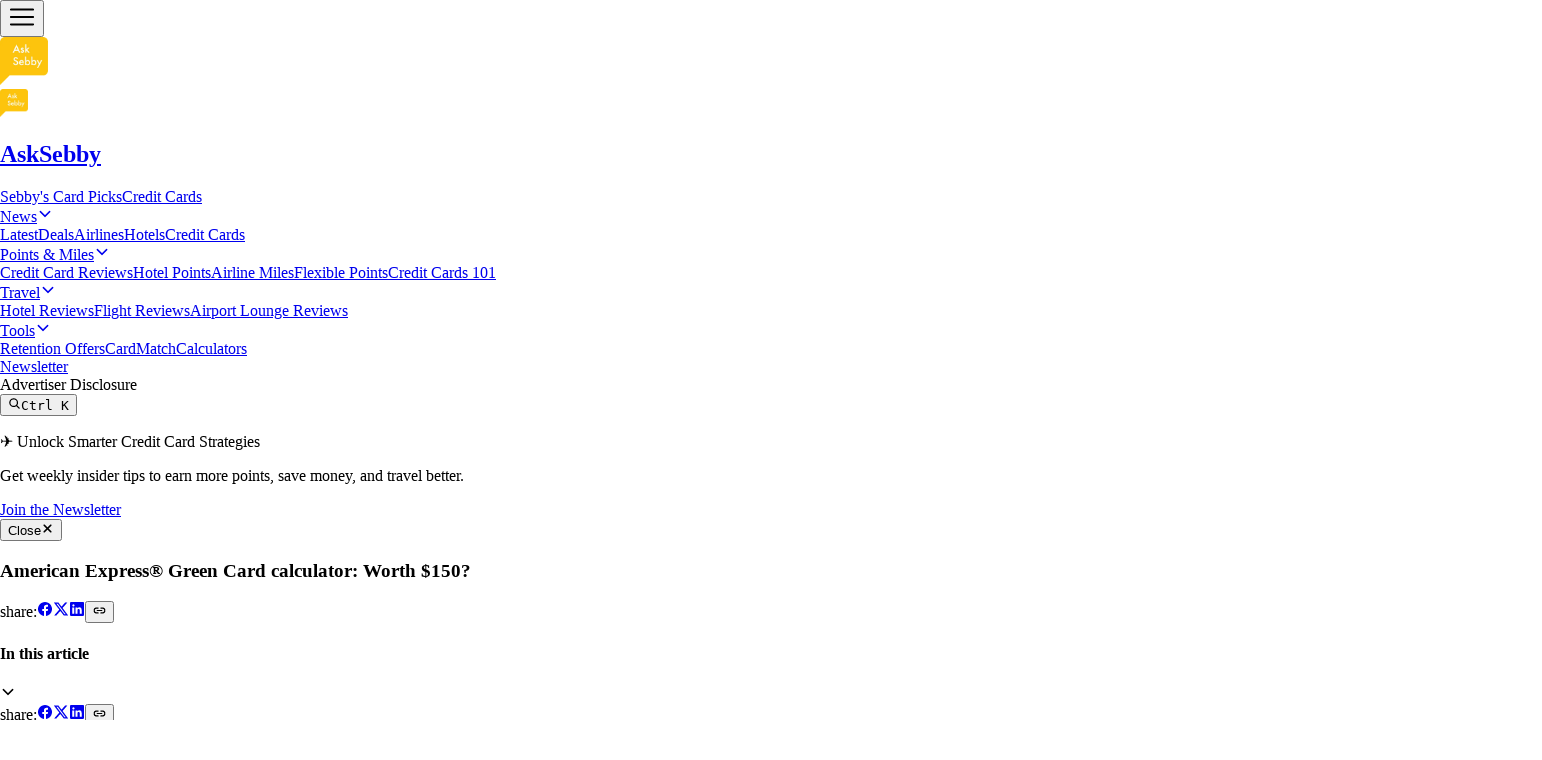

--- FILE ---
content_type: text/html
request_url: https://www.asksebby.com/articles/american-express-green-card
body_size: 48148
content:
<!DOCTYPE html><html lang="en"><head><meta charSet="utf-8"/><meta name="viewport" content="width=device-width, initial-scale=1"/><link rel="preload" as="image" href="/asksebby-logo.webp"/><link rel="preload" as="image" imageSrcSet="https://d1nsifvwgmys2k.cloudfront.net/thumbnail_featured_9bf17e2ab5.PNG 245w, https://d1nsifvwgmys2k.cloudfront.net/small_featured_9bf17e2ab5.PNG 500w, https://d1nsifvwgmys2k.cloudfront.net/medium_featured_9bf17e2ab5.PNG 750w, https://d1nsifvwgmys2k.cloudfront.net/large_featured_9bf17e2ab5.PNG 1000w" imageSizes="100vw"/><link rel="preload" as="image" href="https://asksebby-prod-b9ahd8cbwlgs.s3.us-west-2.amazonaws.com/american_express_green_card_3d14635bbb.png"/><link rel="modulepreload" href="/assets/entry.client-4Op-HUkY.js"/><link rel="modulepreload" href="/assets/jsx-runtime-B3A15Zy8.js"/><link rel="modulepreload" href="/assets/debug-build-C7s8nX0v.js"/><link rel="modulepreload" href="/assets/chunk-D4RADZKF-D-9Rxgu7.js"/><link rel="modulepreload" href="/assets/sitemap-DL7ritHQ.js"/><link rel="modulepreload" href="/assets/index-1z0nxU7V.js"/><link rel="modulepreload" href="/assets/root-nD3n4Ndj.js"/><link rel="modulepreload" href="/assets/with-props-DMD0mhZV.js"/><link rel="modulepreload" href="/assets/index-D-XDtdxg.js"/><link rel="modulepreload" href="/assets/utils-DPsBVDSZ.js"/><link rel="modulepreload" href="/assets/Layout-BKvCmArn.js"/><link rel="modulepreload" href="/assets/search-C7F5R8r8.js"/><link rel="modulepreload" href="/assets/dialog-DmAu6hLh.js"/><link rel="modulepreload" href="/assets/SearchBox-DnQGpe6R.js"/><link rel="modulepreload" href="/assets/cta-DCruPhoL.js"/><link rel="modulepreload" href="/assets/button-vcTUR8Vv.js"/><link rel="modulepreload" href="/assets/floating-B0Pq7sM1.js"/><link rel="modulepreload" href="/assets/loader-DtqFH4au.js"/><link rel="modulepreload" href="/assets/NotFoundErrorBoundary-D0f-7s4c.js"/><link rel="modulepreload" href="/assets/strapiImage-CAUATnQ4.js"/><link rel="modulepreload" href="/assets/root-1-2L7SFf.js"/><link rel="modulepreload" href="/assets/article-VVjDQ0Ez.js"/><link rel="modulepreload" href="/assets/BlockManager-YHowSJOa.js"/><link rel="modulepreload" href="/assets/ArticleLayout-wJCawwe3.js"/><link rel="modulepreload" href="/assets/breadcrumbs-CQUQOx9E.js"/><link rel="modulepreload" href="/assets/card-qQes09xe.js"/><link rel="modulepreload" href="/assets/meta-rMI1nf2H.js"/><link rel="modulepreload" href="/assets/useInterval-CTXpYvnp.js"/><meta name="og:url" content="https://www.asksebby.com/articles/american-express-green-card"/><link rel="canonical" href="https://www.asksebby.com/articles/american-express-green-card"/><title>AskSebby - American Express® Green Card calculator: Worth $150?</title><link rel="stylesheet" href="/assets/root-CRKC-FMp.css"/><link rel="stylesheet" href="/assets/BlockManager-rQ2BFaRY.css"/></head><body><div class="flex flex-col min-h-screen w-screen"><header class="sticky top-0 bg-white z-60"><nav><div class="px-6 md:px-12 lg:px-18 relative z-60 flex justify-between py-4 shadow-lg h-20 gap-6"><div class="flex items-center gap-6 z-1"><div class="lg:hidden" data-headlessui-state=""><button class="relative z-10 -m-2 inline-flex items-center rounded-lg stroke-gray-900 p-2 hover:bg-gray-200/50 hover:stroke-gray-600 focus:not-data-focus:outline-hidden active:stroke-gray-900" aria-label="Toggle site navigation" type="button" aria-expanded="false" data-headlessui-state=""><svg stroke="currentColor" fill="none" stroke-width="0" viewBox="0 0 15 15" height="28" width="28" xmlns="http://www.w3.org/2000/svg"><path fill-rule="evenodd" clip-rule="evenodd" d="M1.5 3C1.22386 3 1 3.22386 1 3.5C1 3.77614 1.22386 4 1.5 4H13.5C13.7761 4 14 3.77614 14 3.5C14 3.22386 13.7761 3 13.5 3H1.5ZM1 7.5C1 7.22386 1.22386 7 1.5 7H13.5C13.7761 7 14 7.22386 14 7.5C14 7.77614 13.7761 8 13.5 8H1.5C1.22386 8 1 7.77614 1 7.5ZM1 11.5C1 11.2239 1.22386 11 1.5 11H13.5C13.7761 11 14 11.2239 14 11.5C14 11.7761 13.7761 12 13.5 12H1.5C1.22386 12 1 11.7761 1 11.5Z" fill="currentColor"></path></svg></button></div><span hidden="" style="position:fixed;top:1px;left:1px;width:1px;height:0;padding:0;margin:-1px;overflow:hidden;clip:rect(0, 0, 0, 0);white-space:nowrap;border-width:0;display:none"></span></div><div class="relative z-10 flex flex-1 items-center gap-8"><div class="hidden lg:flex min-w-fit"><a href="/" data-discover="true"><img alt="asksebby logo" src="/asksebby-logo.webp" height="48" width="48"/></a></div><a class="lg:hidden flex items-center gap-2 min-w-fit" href="/" data-discover="true"><img alt="asksebby logo" src="/asksebby-logo.webp" height="28" width="28"/><h1 class="uppercase text-base">AskSebby</h1></a><div class="hidden lg:flex flex-1 items-center"><a class="text-sm font-medium text-start no-underline px-4 hover:text-ask-sebby-blue" href="https://asksebby.com/go/cardpicks" target="_blank">Sebby&#x27;s Card Picks</a><a class="text-sm font-medium text-start no-underline px-4 hover:text-ask-sebby-blue" href="/credit-cards" target="_self" data-discover="true">Credit Cards</a><div class="relative flex flex-col w-fit group z-60"><a class="text-sm font-medium peer no-underline px-4" href="/news" target="_self" data-discover="true"><div class="group peer flex items-center py-2"><span class="whitespace-nowrap">News</span><svg stroke="currentColor" fill="currentColor" stroke-width="0" viewBox="0 0 512 512" class="ml-1 text-lg group-hover:rotate-180 transition-transform" height="1em" width="1em" xmlns="http://www.w3.org/2000/svg"><path fill="none" stroke-linecap="square" stroke-miterlimit="10" stroke-width="48" d="m112 184 144 144 144-144"></path></svg></div></a><div class="absolute top-full w-fit h-0 peer-hover:h-fit hover:h-fit flex bg-white shadow-md rounded-b-lg px-4 z-60 hover:pb-1 peer-hover:pb-1 hover:pt-2 peer-hover:pt-2 transition-[height] delay-500"><div class="flex flex-col bg-white w-full overflow-hidden gap-4 items-start"><a class="text-sm font-medium no-underline hover:text-ask-sebby-blue text-start px-0" href="/news/latest" target="_self" data-discover="true">Latest</a><a class="text-sm font-medium no-underline hover:text-ask-sebby-blue text-start px-0" href="/news/deals" target="_self" data-discover="true">Deals</a><a class="text-sm font-medium no-underline hover:text-ask-sebby-blue text-start px-0" href="/news/airlines" target="_self" data-discover="true">Airlines</a><a class="text-sm font-medium no-underline hover:text-ask-sebby-blue text-start px-0" href="/news/hotels" target="_self" data-discover="true">Hotels</a><a class="text-sm font-medium no-underline hover:text-ask-sebby-blue text-start px-0" href="/news/credit-cards" target="_self" data-discover="true">Credit Cards</a></div></div></div><div class="relative flex flex-col w-fit group z-60"><a class="text-sm font-medium peer no-underline px-4" href="/points-and-miles" target="_self" data-discover="true"><div class="group peer flex items-center py-2"><span class="whitespace-nowrap">Points &amp; Miles</span><svg stroke="currentColor" fill="currentColor" stroke-width="0" viewBox="0 0 512 512" class="ml-1 text-lg group-hover:rotate-180 transition-transform" height="1em" width="1em" xmlns="http://www.w3.org/2000/svg"><path fill="none" stroke-linecap="square" stroke-miterlimit="10" stroke-width="48" d="m112 184 144 144 144-144"></path></svg></div></a><div class="absolute top-full w-fit h-0 peer-hover:h-fit hover:h-fit flex bg-white shadow-md rounded-b-lg px-4 z-60 hover:pb-1 peer-hover:pb-1 hover:pt-2 peer-hover:pt-2 transition-[height] delay-500"><div class="flex flex-col bg-white w-full overflow-hidden gap-4 items-start"><a class="text-sm font-medium no-underline hover:text-ask-sebby-blue text-start px-0" href="/points-and-miles/credit-card-reviews" target="_self" data-discover="true">Credit Card Reviews</a><a class="text-sm font-medium no-underline hover:text-ask-sebby-blue text-start px-0" href="/points-and-miles/hotel-points-programs" target="_self" data-discover="true">Hotel Points</a><a class="text-sm font-medium no-underline hover:text-ask-sebby-blue text-start px-0" href="/points-and-miles/airline-miles-programs" target="_self" data-discover="true">Airline Miles</a><a class="text-sm font-medium no-underline hover:text-ask-sebby-blue text-start px-0" href="/points-and-miles/flexible-points" target="_self" data-discover="true">Flexible Points</a><a class="text-sm font-medium no-underline hover:text-ask-sebby-blue text-start px-0" href="/points-and-miles/credit-cards-101" target="_self" data-discover="true">Credit Cards 101</a></div></div></div><div class="relative flex flex-col w-fit group z-60"><a class="text-sm font-medium peer no-underline px-4" href="/travel" target="_self" data-discover="true"><div class="group peer flex items-center py-2"><span class="whitespace-nowrap">Travel</span><svg stroke="currentColor" fill="currentColor" stroke-width="0" viewBox="0 0 512 512" class="ml-1 text-lg group-hover:rotate-180 transition-transform" height="1em" width="1em" xmlns="http://www.w3.org/2000/svg"><path fill="none" stroke-linecap="square" stroke-miterlimit="10" stroke-width="48" d="m112 184 144 144 144-144"></path></svg></div></a><div class="absolute top-full w-fit h-0 peer-hover:h-fit hover:h-fit flex bg-white shadow-md rounded-b-lg px-4 z-60 hover:pb-1 peer-hover:pb-1 hover:pt-2 peer-hover:pt-2 transition-[height] delay-500"><div class="flex flex-col bg-white w-full overflow-hidden gap-4 items-start"><a class="text-sm font-medium no-underline hover:text-ask-sebby-blue text-start px-0" href="/travel/hotel-reviews" target="_self" data-discover="true">Hotel Reviews</a><a class="text-sm font-medium no-underline hover:text-ask-sebby-blue text-start px-0" href="/travel/flight-reviews" target="_self" data-discover="true">Flight Reviews</a><a class="text-sm font-medium no-underline hover:text-ask-sebby-blue text-start px-0" href="/travel/airport-lounge-reviews" target="_self" data-discover="true">Airport Lounge Reviews</a></div></div></div><div class="relative flex flex-col w-fit group z-60"><a class="text-sm font-medium peer no-underline px-4" href="/tools" target="_self" data-discover="true"><div class="group peer flex items-center py-2"><span class="whitespace-nowrap">Tools</span><svg stroke="currentColor" fill="currentColor" stroke-width="0" viewBox="0 0 512 512" class="ml-1 text-lg group-hover:rotate-180 transition-transform" height="1em" width="1em" xmlns="http://www.w3.org/2000/svg"><path fill="none" stroke-linecap="square" stroke-miterlimit="10" stroke-width="48" d="m112 184 144 144 144-144"></path></svg></div></a><div class="absolute top-full w-fit h-0 peer-hover:h-fit hover:h-fit flex bg-white shadow-md rounded-b-lg px-4 z-60 hover:pb-1 peer-hover:pb-1 hover:pt-2 peer-hover:pt-2 transition-[height] delay-500"><div class="flex flex-col bg-white w-full overflow-hidden gap-4 items-start"><a class="text-sm font-medium no-underline hover:text-ask-sebby-blue text-start px-0" href="/articles/retention-offers" target="_self" data-discover="true">Retention Offers</a><a class="text-sm font-medium no-underline hover:text-ask-sebby-blue text-start px-0" href="/articles/what-is-cardmatch" target="_self" data-discover="true">CardMatch</a><a class="text-sm font-medium no-underline hover:text-ask-sebby-blue text-start px-0" href="/tools/calculators" target="_self" data-discover="true">Calculators</a></div></div></div><a class="text-sm font-medium text-start no-underline px-4 hover:text-ask-sebby-blue" href="/newsletter" target="_self" data-discover="true">Newsletter</a></div><div class="flex flex-col-reverse lg:flex-row flex-grow lg:flex-grow-0 items-end lg:items-center gap-2 lg:gap-6"><div class="relative flex text-xs sm:w-max lg:w-min xl:w-max"><div class="cursor-pointer text-ask-sebby-blue">Advertiser Disclosure</div></div><div class="block w-24 flex-auto justify-self-end"><button type="button" class="h-8 w-full items-center gap-2 rounded-full bg-white pr-3 pl-2 text-sm text-zinc-500 ring-1 ring-zinc-900/10 transition hover:ring-zinc-900/20 flex"><svg stroke="currentColor" fill="currentColor" stroke-width="0" viewBox="0 0 512 512" class="h-5 w-5 stroke-current" height="1em" width="1em" xmlns="http://www.w3.org/2000/svg"><path d="M456.69 421.39 362.6 327.3a173.81 173.81 0 0 0 34.84-104.58C397.44 126.38 319.06 48 222.72 48S48 126.38 48 222.72s78.38 174.72 174.72 174.72A173.81 173.81 0 0 0 327.3 362.6l94.09 94.09a25 25 0 0 0 35.3-35.3zM97.92 222.72a124.8 124.8 0 1 1 124.8 124.8 124.95 124.95 0 0 1-124.8-124.8z"></path></svg><kbd class="ml-auto text-2xs text-zinc-400"><kbd class="font-sans"></kbd><kbd class="font-sans">K</kbd></kbd></button><!--$--><span hidden="" style="position:fixed;top:1px;left:1px;width:1px;height:0;padding:0;margin:-1px;overflow:hidden;clip:rect(0, 0, 0, 0);white-space:nowrap;border-width:0;display:none"></span><!--/$--></div></div></div></div></nav></header><div class="flex flex-col max-w-8xl w-full h-full items-center self-center"><div class="sticky top-20 bg-white z-40 flex w-full flex-col text-sm shadow-md lg:hidden"><div class="px-6 md:px-12 lg:px-18 flex gap-2 py-1"><div><h4 class="text-lg">In this article</h4></div><div class="flex items-center"><svg stroke="currentColor" fill="currentColor" stroke-width="0" viewBox="0 0 512 512" class="text-lg" height="1em" width="1em" xmlns="http://www.w3.org/2000/svg"><path fill="none" stroke-linecap="square" stroke-miterlimit="10" stroke-width="48" d="m112 184 144 144 144-144"></path></svg></div><div class="flex items-center flex-row ml-auto gap-2"><span class="text-theme-blue-light uppercase">share:</span><a href="https://www.facebook.com/sharer/sharer.php?u=https://www.asksebby.com/articles/american-express-green-card" target="_blank" rel="noreferrer"><svg stroke="currentColor" fill="currentColor" stroke-width="0" viewBox="0 0 512 512" class="text-theme-blue-light hover:text-theme-purple cursor-pointer text-base" height="1em" width="1em" xmlns="http://www.w3.org/2000/svg"><path fill-rule="evenodd" d="M480 257.35c0-123.7-100.3-224-224-224s-224 100.3-224 224c0 111.8 81.9 204.47 189 221.29V322.12h-56.89v-64.77H221V208c0-56.13 33.45-87.16 84.61-87.16 24.51 0 50.15 4.38 50.15 4.38v55.13H327.5c-27.81 0-36.51 17.26-36.51 35v42h62.12l-9.92 64.77H291v156.54c107.1-16.81 189-109.48 189-221.31z"></path></svg></a><a href="https://x.com/intent/tweet?url=https://www.asksebby.com/articles/american-express-green-card" target="_blank" rel="noreferrer"><svg stroke="currentColor" fill="currentColor" stroke-width="0" viewBox="0 0 512 512" class="text-theme-blue-light hover:text-theme-purple cursor-pointer text-base" height="1em" width="1em" xmlns="http://www.w3.org/2000/svg"><path d="M389.2 48h70.6L305.6 224.2 487 464H345L233.7 318.6 106.5 464H35.8L200.7 275.5 26.8 48H172.4L272.9 180.9 389.2 48zM364.4 421.8h39.1L151.1 88h-42L364.4 421.8z"></path></svg></a><a href="https://www.linkedin.com/shareArticle?url=https://www.asksebby.com/articles/american-express-green-card" target="_blank" rel="noreferrer"><svg stroke="currentColor" fill="currentColor" stroke-width="0" viewBox="0 0 512 512" class="text-theme-blue-light hover:text-theme-purple cursor-pointer text-base" height="1em" width="1em" xmlns="http://www.w3.org/2000/svg"><path d="M444.17 32H70.28C49.85 32 32 46.7 32 66.89v374.72C32 461.91 49.85 480 70.28 480h373.78c20.54 0 35.94-18.21 35.94-38.39V66.89C480.12 46.7 464.6 32 444.17 32zm-273.3 373.43h-64.18V205.88h64.18zM141 175.54h-.46c-20.54 0-33.84-15.29-33.84-34.43 0-19.49 13.65-34.42 34.65-34.42s33.85 14.82 34.31 34.42c-.01 19.14-13.31 34.43-34.66 34.43zm264.43 229.89h-64.18V296.32c0-26.14-9.34-44-32.56-44-17.74 0-28.24 12-32.91 23.69-1.75 4.2-2.22 9.92-2.22 15.76v113.66h-64.18V205.88h64.18v27.77c9.34-13.3 23.93-32.44 57.88-32.44 42.13 0 74 27.77 74 87.64z"></path></svg></a><button type="button"><svg stroke="currentColor" fill="currentColor" stroke-width="0" viewBox="0 0 512 512" class="text-theme-blue-light hover:text-theme-purple cursor-pointer text-base" height="1em" width="1em" xmlns="http://www.w3.org/2000/svg"><path fill="none" stroke-linecap="round" stroke-linejoin="round" stroke-width="48" d="M200.66 352H144a96 96 0 0 1 0-192h55.41m113.18 0H368a96 96 0 0 1 0 192h-56.66m-142.27-96h175.86"></path></svg></button></div></div><div class="relative h-[3px] bg-gray-200"><div class="bg-yellow-400 absolute left-0 top-0 h-full" style="width:0%"></div></div><div class="relative px-8"><div class="h-0 overflow-hidden transition-height absolute top-full z-40 bg-white duration-300 ease-in-out"><div class="hover:border-l-yellow-400 cursor-pointer border-l-4 px-2 py-2 hover:bg-gray-100 hover:font-bold border-l-transparent">Intro Bonus and Eligibility</div><div class="hover:border-l-yellow-400 cursor-pointer border-l-4 px-2 py-2 hover:bg-gray-100 hover:font-bold border-l-transparent">American Express® Green Card calculator</div><div class="hover:border-l-yellow-400 cursor-pointer border-l-4 px-2 py-2 hover:bg-gray-100 hover:font-bold border-l-transparent">Calculation Methodology</div><div class="hover:border-l-yellow-400 cursor-pointer border-l-4 px-2 py-2 hover:bg-gray-100 hover:font-bold border-l-transparent">Review</div><div class="hover:border-l-yellow-400 cursor-pointer border-l-4 px-2 py-2 hover:bg-gray-100 hover:font-bold border-l-transparent">“Is the Amex Green Card Metal?”</div><div class="hover:border-l-yellow-400 cursor-pointer border-l-4 px-2 py-2 hover:bg-gray-100 hover:font-bold border-l-transparent">3X on Travel</div><div class="hover:border-l-yellow-400 cursor-pointer border-l-4 px-2 py-2 hover:bg-gray-100 hover:font-bold border-l-transparent">3X at Restaurants Worldwide</div><div class="hover:border-l-yellow-400 cursor-pointer border-l-4 px-2 py-2 hover:bg-gray-100 hover:font-bold border-l-transparent">American Express Travel Benefits</div></div></div></div><div class="flex flex-col lg:flex-row gap-2 max-w-full min-w-full mb-2"><div class="pl-6 md:px-12 lg:px-18 flex flex-col gap-2 flex-1 pt-8 pr-6 pb-3"><nav aria-label="Breadcrumb" class="flex text-xs mb-6"><ol role="list" class="flex items-center flex-wrap"><li><div class="flex items-center"><a class="font-medium hover:text-ask-sebby-blue" href="/" data-discover="true">Home</a></div></li><li><div class="flex items-center"><svg stroke="currentColor" fill="none" stroke-width="2" viewBox="0 0 24 24" stroke-linecap="round" stroke-linejoin="round" aria-hidden="true" class="size-5 shrink-0" height="1em" width="1em" xmlns="http://www.w3.org/2000/svg"><polyline points="9 18 15 12 9 6"></polyline></svg><a class="font-medium hover:text-ask-sebby-blue" href="/articles" data-discover="true">Articles</a></div></li><li><div class="flex items-center"><svg stroke="currentColor" fill="none" stroke-width="2" viewBox="0 0 24 24" stroke-linecap="round" stroke-linejoin="round" aria-hidden="true" class="size-5 shrink-0" height="1em" width="1em" xmlns="http://www.w3.org/2000/svg"><polyline points="9 18 15 12 9 6"></polyline></svg><a aria-current="page" class="font-medium hover:text-ask-sebby-blue text-ask-sebby-blue" href="/articles/american-express-green-card" data-discover="true">American Express® Green Card calculator: Worth $150?</a></div></li></ol></nav><h1 class="mb-4">American Express® Green Card calculator: Worth $150?</h1><div class="h-0 hidden"></div><p class="text-base font-medium mb-4">A Flexible Travel Card With Bonus Points on Dining, Transit, and Global Travel</p><div class="text-sm flex flex-col md:flex-row gap-1.5 pb-3"><span>Written by: Sebastian Fung</span><span class="hidden md:block">|</span><span>Last updated: <!-- -->October 04, 2025</span></div><div class="flex items-center gap-3 flex-row"><span class="text-theme-blue-light uppercase">share:</span><a href="https://www.facebook.com/sharer/sharer.php?u=https://www.asksebby.com/articles/american-express-green-card" target="_blank" rel="noreferrer"><svg stroke="currentColor" fill="currentColor" stroke-width="0" viewBox="0 0 512 512" class="text-theme-blue-light hover:text-theme-purple cursor-pointer text-lg" height="1em" width="1em" xmlns="http://www.w3.org/2000/svg"><path fill-rule="evenodd" d="M480 257.35c0-123.7-100.3-224-224-224s-224 100.3-224 224c0 111.8 81.9 204.47 189 221.29V322.12h-56.89v-64.77H221V208c0-56.13 33.45-87.16 84.61-87.16 24.51 0 50.15 4.38 50.15 4.38v55.13H327.5c-27.81 0-36.51 17.26-36.51 35v42h62.12l-9.92 64.77H291v156.54c107.1-16.81 189-109.48 189-221.31z"></path></svg></a><a href="https://x.com/intent/tweet?url=https://www.asksebby.com/articles/american-express-green-card" target="_blank" rel="noreferrer"><svg stroke="currentColor" fill="currentColor" stroke-width="0" viewBox="0 0 512 512" class="text-theme-blue-light hover:text-theme-purple cursor-pointer text-lg" height="1em" width="1em" xmlns="http://www.w3.org/2000/svg"><path d="M389.2 48h70.6L305.6 224.2 487 464H345L233.7 318.6 106.5 464H35.8L200.7 275.5 26.8 48H172.4L272.9 180.9 389.2 48zM364.4 421.8h39.1L151.1 88h-42L364.4 421.8z"></path></svg></a><a href="https://www.linkedin.com/shareArticle?url=https://www.asksebby.com/articles/american-express-green-card" target="_blank" rel="noreferrer"><svg stroke="currentColor" fill="currentColor" stroke-width="0" viewBox="0 0 512 512" class="text-theme-blue-light hover:text-theme-purple cursor-pointer text-lg" height="1em" width="1em" xmlns="http://www.w3.org/2000/svg"><path d="M444.17 32H70.28C49.85 32 32 46.7 32 66.89v374.72C32 461.91 49.85 480 70.28 480h373.78c20.54 0 35.94-18.21 35.94-38.39V66.89C480.12 46.7 464.6 32 444.17 32zm-273.3 373.43h-64.18V205.88h64.18zM141 175.54h-.46c-20.54 0-33.84-15.29-33.84-34.43 0-19.49 13.65-34.42 34.65-34.42s33.85 14.82 34.31 34.42c-.01 19.14-13.31 34.43-34.66 34.43zm264.43 229.89h-64.18V296.32c0-26.14-9.34-44-32.56-44-17.74 0-28.24 12-32.91 23.69-1.75 4.2-2.22 9.92-2.22 15.76v113.66h-64.18V205.88h64.18v27.77c9.34-13.3 23.93-32.44 57.88-32.44 42.13 0 74 27.77 74 87.64z"></path></svg></a><button type="button"><svg stroke="currentColor" fill="currentColor" stroke-width="0" viewBox="0 0 512 512" class="text-theme-blue-light hover:text-theme-purple cursor-pointer text-lg" height="1em" width="1em" xmlns="http://www.w3.org/2000/svg"><path fill="none" stroke-linecap="round" stroke-linejoin="round" stroke-width="48" d="M200.66 352H144a96 96 0 0 1 0-192h55.41m113.18 0H368a96 96 0 0 1 0 192h-56.66m-142.27-96h175.86"></path></svg></button></div></div><img class="flex-1 object-cover min-w-0 max-h-64 lg:max-h-[460px]" srcSet="https://d1nsifvwgmys2k.cloudfront.net/thumbnail_featured_9bf17e2ab5.PNG 245w, https://d1nsifvwgmys2k.cloudfront.net/small_featured_9bf17e2ab5.PNG 500w, https://d1nsifvwgmys2k.cloudfront.net/medium_featured_9bf17e2ab5.PNG 750w, https://d1nsifvwgmys2k.cloudfront.net/large_featured_9bf17e2ab5.PNG 1000w" src="https://d1nsifvwgmys2k.cloudfront.net/featured_9bf17e2ab5.PNG" sizes="100vw" width="1542px" height="936px" alt="featured.PNG"/></div><div class="h-0"></div><div class="px-6 md:px-12 lg:px-18 flex flex-col gap-4 w-full"><div class="border border-gray-100 rounded-lg py-3 w-full mx-auto my-3 text-xs bg-gray-300/10 px-2">Advertiser Disclosure: Some of the card links and other products that appear on this website are from companies which AskSebby will earn an affiliate commission or referral bonus. AskSebby is part of an affiliate sales network and receives compensation for sending traffic to partner sites, such as CreditCards.com. This compensation may impact how and where products appear on this site (including, for example, the order in which they appear). This site does not include all credit card companies or all available credit card offers.</div><div class="relative mx-auto flex gap-12 w-full max-w-8xl flex-auto justify-center min-h-[1000px]"><div class="max-w-4xl min-w-0 flex-auto py-12 lg:max-w-none"><div class="flex flex-col gap-8"><div><div class="prose max-w-none prose-figure:mx-auto prose-img:mx-auto prose-img:shadow-lg text-black"><p data-automation-id="dyn-item-blog-content-input" data-wf-id="[&quot;a66e8ec5-5573-d301-614e-d5e885253cc2&quot;]" data-w-id="a66e8ec5-5573-d301-614e-d5e885253cc2"><i>All information about the American Express® Green Card has been collected independently by AskSebby.com.</i></p><p data-automation-id="dyn-item-blog-content-input" data-wf-id="[&quot;5a517d56-e08a-1965-f7c5-3a051e089664&quot;]" data-w-id="5a517d56-e08a-1965-f7c5-3a051e089664">The American Express® Green Card was revamped in October 2019 to offer competitive multipliers on travel and restaurants worldwide. In addition to adding more benefits, the card’s annual fee was increased from $95 to $150.</p><p data-automation-id="dyn-item-blog-content-input" data-wf-id="[&quot;dfd1797a-1a99-9f28-a0a0-8076c039ee5b&quot;]" data-w-id="dfd1797a-1a99-9f28-a0a0-8076c039ee5b">Is the American Express® Green Card worth the $150 annual fee?</p><p data-automation-id="dyn-item-blog-content-input" data-wf-id="[&quot;c9fa7a9e-7a23-4357-8583-27506667d706&quot;]" data-w-id="c9fa7a9e-7a23-4357-8583-27506667d706">Terms apply to Amex offers and benefits. See <a data-automation-id="dyn-item-blog-content-input" data-wf-id="[&quot;6a15dbe7-4766-0919-bef0-0400beaa2c07&quot;]" data-w-id="6a15dbe7-4766-0919-bef0-0400beaa2c07" href="https://oc.brcclx.com/t?lid=26701987" rel="noopener noreferrer">rates and fees.</a></p></div></div><div id="Intro Bonus and Eligibility"><div class="prose max-w-none prose-figure:mx-auto prose-img:mx-auto prose-img:shadow-lg text-black"><h2><strong data-automation-id="dyn-item-blog-content-input" data-wf-id="[&quot;50650b29-55dc-fe11-cab8-16c3984875d5&quot;]" data-w-id="50650b29-55dc-fe11-cab8-16c3984875d5">Intro Bonus and Eligibility</strong></h2><hr><p data-automation-id="dyn-item-blog-content-input" data-wf-id="[&quot;8cf28606-7a6d-74d2-997b-9bbfe4bf03d4&quot;]" data-w-id="8cf28606-7a6d-74d2-997b-9bbfe4bf03d4">American Express has a “once in a lifetime” intro bonus rule. To qualify for this offer, you must not currently have the card and/or have received a previous American Express® Green welcome offer.</p><p data-automation-id="dyn-item-blog-content-input" data-wf-id="[&quot;c4f0e732-ce00-3d21-34f3-3fc5a1fe84dc&quot;]" data-w-id="c4f0e732-ce00-3d21-34f3-3fc5a1fe84dc">If you previously received a bonus from the Amex Green, you do not qualify for a welcome offer. “New” Amex Green cards from before the revamp fall into this bucket.</p><p data-automation-id="dyn-item-blog-content-input" data-wf-id="[&quot;24249fd1-79e6-5c1d-9dda-b20c5290930a&quot;]" data-w-id="24249fd1-79e6-5c1d-9dda-b20c5290930a">If you attempt to apply and you are greeted with a pop-up that says you aren’t eligible for the welcome offer, then you will not receive one.</p></div></div><div><div class="prose max-w-none prose-figure:mx-auto prose-img:mx-auto prose-img:shadow-lg text-black"><p data-automation-id="dyn-item-calculator-and-custom-elements-input" data-wf-id="[&quot;dc91bfbe-f32b-6a2a-2e38-600cc930a25b&quot;]" data-w-id="dc91bfbe-f32b-6a2a-2e38-600cc930a25b">Ask Sebby crunches the numbers for you to calculate the Expected Value of the American Express® Green Card. For the expected value of points, we derive the approximate dollar value based on the numbers you enter in the calculator. Scroll down to the end of the post to see our methodology.</p><p data-automation-id="dyn-item-calculator-and-custom-elements-input" data-wf-id="[&quot;6285434c-e789-7052-9eae-f3c0c4509692&quot;]" data-w-id="6285434c-e789-7052-9eae-f3c0c4509692">The calculator below contains default figures and serve as an example only. Users should insert their own data for the most accurate results. &nbsp; &nbsp;</p></div></div><div><div class="grid grid-rows-1"><div class="flex flex-col w-full h-full bg-white overflow-hidden shadow-lg rounded-lg border border-gray-100 gap-2 py-9 max-w-6xl pt-0"><div class="bg-indigo-50 text-blue-800 font-semibold flex justify-center items-center px-2 py-1 text-xs gap-1 self-end"><svg stroke="currentColor" fill="#0E44AC" stroke-width="0" viewBox="0 0 512 512" height="20" width="20" xmlns="http://www.w3.org/2000/svg"><path d="M256 32c-70.7 0-128 57.3-128 128s57.3 128 128 128 128-57.3 128-128S326.7 32 256 32zm0 208c-44.2 0-80-35.8-80-80s35.8-80 80-80 80 35.8 80 80-35.8 80-80 80zM193.7 307.4c-19.1-8.1-36.2-19.6-50.8-34.3-1.4-1.4-2.8-2.8-4.1-4.3L64 400h96l48 80 48-105.8 25.5-56.2c-8.4 1.3-16.9 2-25.5 2-21.6 0-42.5-4.2-62.3-12.6zM373.3 268.9c-1.3 1.4-2.7 2.9-4.1 4.3-14.6 14.6-31.7 26.2-50.7 34.2L294 361.2l-21.9 48.4L304 480l48-80h96l-74.7-131.1z"></path></svg><span>Referral Link</span></div><div class="grid grid-cols-1 px-8 lg:hidden"><a href="/cc/amex-green-card" data-discover="true"><img src="https://asksebby-prod-b9ahd8cbwlgs.s3.us-west-2.amazonaws.com/american_express_green_card_3d14635bbb.png" alt="card art for the American Express Green Card® card" class="aspect-credit-card plausible-event-name=Article+Credit+Card+Click place-self-center mb-2"/></a><a class="text-lg font-semibold hover:text-ask-sebby-blue plausible-event-name=Article+Credit+Card+Click text-black" href="/cc/amex-green-card" data-discover="true">American Express Green Card®</a><div class="prose max-w-none prose-figure:mx-auto prose-img:mx-auto prose-img:shadow-lg leading-normal mb-4">Earn 40,000 Membership Rewards® points
after you spend $3,000 in eligible purchases on your American Express Green Card® within the first 6 months of Card Membership</div><div class="flex flex-col mb-4"><p class="text-sm"><span class="font-semibold">Annual fee: </span>$150</p><p class="text-ask-sebby-blue-darkest text-xs">Terms apply |<!-- --> <a href="https://www.americanexpress.com/us/credit-cards/card-application/apply/prospect/terms/american-express-green-card/95590-10-0/?key=tncBody&amp;rwdFlag=rwd#FeeTable" target="_blank" rel="noreferrer" class="text-inherit underline hover:text-ask-sebby-blue">Rates &amp; Fees</a></p></div><div class="prose max-w-none prose-figure:mx-auto prose-img:mx-auto prose-img:shadow-lg col-span-full text-sm mt-2"><p><span style="background-color:transparent;color:rgb(14,16,26);"><span data-preserver-spaces="true" style="margin-bottom:0pt;margin-top:0pt;"><strong style="background-color:transparent;color:rgb(14, 16, 26);margin-bottom:0pt;margin-top:0pt;">Sebby's take: </strong>Ideal for individuals looking for a relatively low annual fee travel card with multipliers on travel, transit, and restaurant expenses. </span><i><span data-preserver-spaces="true" style="margin-bottom:0pt;margin-top:0pt;">All information about the American Express® Green Card has been collected independently by AskSebby.com.</span></i></span></p></div><div class="min-w-fit h-fit flex items-center gap-4 justify-center"><a href="/cc/amex-green-card" class="relative isolate inline-flex justify-center items-center gap-x-1 text-base/6 font-semibold py-[calc(--spacing(2.5)-1px)] sm:py-[calc(--spacing(1.5)-1px)] focus:outline-hidden data-focus:outline-2 data-focus:outline-offset-2 data-focus:outline-blue-500 data-disabled:opacity-50 *:data-[slot=icon]:-mx-0.5 *:data-[slot=icon]:my-0.5 *:data-[slot=icon]:size-5 *:data-[slot=icon]:shrink-0 *:data-[slot=icon]:self-center *:data-[slot=icon]:text-(--btn-icon) sm:*:data-[slot=icon]:my-1 sm:*:data-[slot=icon]:size-4 forced-colors:[--btn-icon:ButtonText] forced-colors:data-hover:[--btn-icon:ButtonText] rounded-none bg-ask-sebby-dark-blue text-white hover:bg-ask-sebby-blue plausible-event-name=Article+Credit+Card+Click px-6 sm:px-6" data-headlessui-state="" data-discover="true"><span class="absolute top-1/2 left-1/2 size-[max(100%,2.75rem)] -translate-x-1/2 -translate-y-1/2 [@media(pointer:fine)]:hidden" aria-hidden="true"></span>View Offer</a></div></div><div class="hidden lg:grid grid-cols-[min-content_1fr_max-content] px-8 gap-6"><div class="flex flex-col gap-2 min-w-60 max-w-sm items-center"><a href="/cc/amex-green-card" data-discover="true"><img src="https://asksebby-prod-b9ahd8cbwlgs.s3.us-west-2.amazonaws.com/american_express_green_card_3d14635bbb.png" alt="card art for the American Express Green Card® card" class="aspect-credit-card plausible-event-name=Article+Credit+Card+Click"/></a><p class="text-sm max-w-4/5 text-center"><span class="font-semibold">Annual fee: </span>$150</p><p class="text-ask-sebby-blue-darkest text-xs">Terms apply |<!-- --> <a href="https://www.americanexpress.com/us/credit-cards/card-application/apply/prospect/terms/american-express-green-card/95590-10-0/?key=tncBody&amp;rwdFlag=rwd#FeeTable" target="_blank" rel="noreferrer" class="text-inherit underline hover:text-ask-sebby-blue">Rates &amp; Fees</a></p></div><div><a class="text-lg font-semibold hover:text-ask-sebby-blue plausible-event-name=Article+Credit+Card+Click text-black" href="/cc/amex-green-card" data-discover="true">American Express Green Card®</a><div class="prose max-w-none prose-figure:mx-auto prose-img:mx-auto prose-img:shadow-lg mb-2 leading-normal">Earn 40,000 Membership Rewards® points
after you spend $3,000 in eligible purchases on your American Express Green Card® within the first 6 months of Card Membership</div><div class="prose max-w-none prose-figure:mx-auto prose-img:mx-auto prose-img:shadow-lg order-5 col-span-full text-sm mt-4"><p><span style="background-color:transparent;color:rgb(14,16,26);"><span data-preserver-spaces="true" style="margin-bottom:0pt;margin-top:0pt;"><strong style="background-color:transparent;color:rgb(14, 16, 26);margin-bottom:0pt;margin-top:0pt;">Sebby's take: </strong>Ideal for individuals looking for a relatively low annual fee travel card with multipliers on travel, transit, and restaurant expenses. </span><i><span data-preserver-spaces="true" style="margin-bottom:0pt;margin-top:0pt;">All information about the American Express® Green Card has been collected independently by AskSebby.com.</span></i></span></p></div></div><div class="min-w-fit h-fit flex items-center gap-4 mt-8"><a href="/cc/amex-green-card" class="relative isolate inline-flex justify-center items-center gap-x-1 text-base/6 font-semibold py-[calc(--spacing(2.5)-1px)] sm:py-[calc(--spacing(1.5)-1px)] focus:outline-hidden data-focus:outline-2 data-focus:outline-offset-2 data-focus:outline-blue-500 data-disabled:opacity-50 *:data-[slot=icon]:-mx-0.5 *:data-[slot=icon]:my-0.5 *:data-[slot=icon]:size-5 *:data-[slot=icon]:shrink-0 *:data-[slot=icon]:self-center *:data-[slot=icon]:text-(--btn-icon) sm:*:data-[slot=icon]:my-1 sm:*:data-[slot=icon]:size-4 forced-colors:[--btn-icon:ButtonText] forced-colors:data-hover:[--btn-icon:ButtonText] rounded-none bg-ask-sebby-dark-blue text-white hover:bg-ask-sebby-blue plausible-event-name=Article+Credit+Card+Click px-6 sm:px-6" data-headlessui-state="" data-discover="true"><span class="absolute top-1/2 left-1/2 size-[max(100%,2.75rem)] -translate-x-1/2 -translate-y-1/2 [@media(pointer:fine)]:hidden" aria-hidden="true"></span>View Offer</a></div></div></div></div></div><div id="American Express® Green Card calculator"><div class="prose max-w-none prose-figure:mx-auto prose-img:mx-auto prose-img:shadow-lg text-black"><h2>American Express® Green Card calculator</h2><hr><p>&nbsp;</p></div></div><div></div><div><div class="grid grid-rows-1"><div class="flex flex-col w-full h-full bg-white overflow-hidden shadow-lg rounded-lg border border-gray-100 gap-2 py-9 max-w-6xl pt-0"><div class="bg-indigo-50 text-blue-800 font-semibold flex justify-center items-center px-2 py-1 text-xs gap-1 self-end"><svg stroke="currentColor" fill="#0E44AC" stroke-width="0" viewBox="0 0 512 512" height="20" width="20" xmlns="http://www.w3.org/2000/svg"><path d="M256 32c-70.7 0-128 57.3-128 128s57.3 128 128 128 128-57.3 128-128S326.7 32 256 32zm0 208c-44.2 0-80-35.8-80-80s35.8-80 80-80 80 35.8 80 80-35.8 80-80 80zM193.7 307.4c-19.1-8.1-36.2-19.6-50.8-34.3-1.4-1.4-2.8-2.8-4.1-4.3L64 400h96l48 80 48-105.8 25.5-56.2c-8.4 1.3-16.9 2-25.5 2-21.6 0-42.5-4.2-62.3-12.6zM373.3 268.9c-1.3 1.4-2.7 2.9-4.1 4.3-14.6 14.6-31.7 26.2-50.7 34.2L294 361.2l-21.9 48.4L304 480l48-80h96l-74.7-131.1z"></path></svg><span>Referral Link</span></div><div class="grid grid-cols-1 px-8 lg:hidden"><a href="/cc/amex-green-card" data-discover="true"><img src="https://asksebby-prod-b9ahd8cbwlgs.s3.us-west-2.amazonaws.com/american_express_green_card_3d14635bbb.png" alt="card art for the American Express Green Card® card" class="aspect-credit-card plausible-event-name=Article+Credit+Card+Click place-self-center mb-2"/></a><a class="text-lg font-semibold hover:text-ask-sebby-blue plausible-event-name=Article+Credit+Card+Click text-black" href="/cc/amex-green-card" data-discover="true">American Express Green Card®</a><div class="prose max-w-none prose-figure:mx-auto prose-img:mx-auto prose-img:shadow-lg leading-normal mb-4">Earn 40,000 Membership Rewards® points
after you spend $3,000 in eligible purchases on your American Express Green Card® within the first 6 months of Card Membership</div><div class="flex flex-col mb-4"><p class="text-sm"><span class="font-semibold">Annual fee: </span>$150</p><p class="text-ask-sebby-blue-darkest text-xs">Terms apply |<!-- --> <a href="https://www.americanexpress.com/us/credit-cards/card-application/apply/prospect/terms/american-express-green-card/95590-10-0/?key=tncBody&amp;rwdFlag=rwd#FeeTable" target="_blank" rel="noreferrer" class="text-inherit underline hover:text-ask-sebby-blue">Rates &amp; Fees</a></p></div><div class="prose max-w-none prose-figure:mx-auto prose-img:mx-auto prose-img:shadow-lg col-span-full text-sm mt-2"><p><span style="background-color:transparent;color:rgb(14,16,26);"><span data-preserver-spaces="true" style="margin-bottom:0pt;margin-top:0pt;"><strong style="background-color:transparent;color:rgb(14, 16, 26);margin-bottom:0pt;margin-top:0pt;">Sebby's take: </strong>Ideal for individuals looking for a relatively low annual fee travel card with multipliers on travel, transit, and restaurant expenses. </span><i><span data-preserver-spaces="true" style="margin-bottom:0pt;margin-top:0pt;">All information about the American Express® Green Card has been collected independently by AskSebby.com.</span></i></span></p></div><div class="min-w-fit h-fit flex items-center gap-4 justify-center"><a href="/cc/amex-green-card" class="relative isolate inline-flex justify-center items-center gap-x-1 text-base/6 font-semibold py-[calc(--spacing(2.5)-1px)] sm:py-[calc(--spacing(1.5)-1px)] focus:outline-hidden data-focus:outline-2 data-focus:outline-offset-2 data-focus:outline-blue-500 data-disabled:opacity-50 *:data-[slot=icon]:-mx-0.5 *:data-[slot=icon]:my-0.5 *:data-[slot=icon]:size-5 *:data-[slot=icon]:shrink-0 *:data-[slot=icon]:self-center *:data-[slot=icon]:text-(--btn-icon) sm:*:data-[slot=icon]:my-1 sm:*:data-[slot=icon]:size-4 forced-colors:[--btn-icon:ButtonText] forced-colors:data-hover:[--btn-icon:ButtonText] rounded-none bg-ask-sebby-dark-blue text-white hover:bg-ask-sebby-blue plausible-event-name=Article+Credit+Card+Click px-6 sm:px-6" data-headlessui-state="" data-discover="true"><span class="absolute top-1/2 left-1/2 size-[max(100%,2.75rem)] -translate-x-1/2 -translate-y-1/2 [@media(pointer:fine)]:hidden" aria-hidden="true"></span>View Offer</a></div></div><div class="hidden lg:grid grid-cols-[min-content_1fr_max-content] px-8 gap-6"><div class="flex flex-col gap-2 min-w-60 max-w-sm items-center"><a href="/cc/amex-green-card" data-discover="true"><img src="https://asksebby-prod-b9ahd8cbwlgs.s3.us-west-2.amazonaws.com/american_express_green_card_3d14635bbb.png" alt="card art for the American Express Green Card® card" class="aspect-credit-card plausible-event-name=Article+Credit+Card+Click"/></a><p class="text-sm max-w-4/5 text-center"><span class="font-semibold">Annual fee: </span>$150</p><p class="text-ask-sebby-blue-darkest text-xs">Terms apply |<!-- --> <a href="https://www.americanexpress.com/us/credit-cards/card-application/apply/prospect/terms/american-express-green-card/95590-10-0/?key=tncBody&amp;rwdFlag=rwd#FeeTable" target="_blank" rel="noreferrer" class="text-inherit underline hover:text-ask-sebby-blue">Rates &amp; Fees</a></p></div><div><a class="text-lg font-semibold hover:text-ask-sebby-blue plausible-event-name=Article+Credit+Card+Click text-black" href="/cc/amex-green-card" data-discover="true">American Express Green Card®</a><div class="prose max-w-none prose-figure:mx-auto prose-img:mx-auto prose-img:shadow-lg mb-2 leading-normal">Earn 40,000 Membership Rewards® points
after you spend $3,000 in eligible purchases on your American Express Green Card® within the first 6 months of Card Membership</div><div class="prose max-w-none prose-figure:mx-auto prose-img:mx-auto prose-img:shadow-lg order-5 col-span-full text-sm mt-4"><p><span style="background-color:transparent;color:rgb(14,16,26);"><span data-preserver-spaces="true" style="margin-bottom:0pt;margin-top:0pt;"><strong style="background-color:transparent;color:rgb(14, 16, 26);margin-bottom:0pt;margin-top:0pt;">Sebby's take: </strong>Ideal for individuals looking for a relatively low annual fee travel card with multipliers on travel, transit, and restaurant expenses. </span><i><span data-preserver-spaces="true" style="margin-bottom:0pt;margin-top:0pt;">All information about the American Express® Green Card has been collected independently by AskSebby.com.</span></i></span></p></div></div><div class="min-w-fit h-fit flex items-center gap-4 mt-8"><a href="/cc/amex-green-card" class="relative isolate inline-flex justify-center items-center gap-x-1 text-base/6 font-semibold py-[calc(--spacing(2.5)-1px)] sm:py-[calc(--spacing(1.5)-1px)] focus:outline-hidden data-focus:outline-2 data-focus:outline-offset-2 data-focus:outline-blue-500 data-disabled:opacity-50 *:data-[slot=icon]:-mx-0.5 *:data-[slot=icon]:my-0.5 *:data-[slot=icon]:size-5 *:data-[slot=icon]:shrink-0 *:data-[slot=icon]:self-center *:data-[slot=icon]:text-(--btn-icon) sm:*:data-[slot=icon]:my-1 sm:*:data-[slot=icon]:size-4 forced-colors:[--btn-icon:ButtonText] forced-colors:data-hover:[--btn-icon:ButtonText] rounded-none bg-ask-sebby-dark-blue text-white hover:bg-ask-sebby-blue plausible-event-name=Article+Credit+Card+Click px-6 sm:px-6" data-headlessui-state="" data-discover="true"><span class="absolute top-1/2 left-1/2 size-[max(100%,2.75rem)] -translate-x-1/2 -translate-y-1/2 [@media(pointer:fine)]:hidden" aria-hidden="true"></span>View Offer</a></div></div></div></div></div><div id="Calculation Methodology"><div class="prose max-w-none prose-figure:mx-auto prose-img:mx-auto prose-img:shadow-lg text-black"><h2><strong data-automation-id="dyn-item-calculator-and-custom-elements-input" data-wf-id="[&quot;98a0031d-55d1-48a2-c95f-426c469f61a2&quot;]" data-w-id="98a0031d-55d1-48a2-c95f-426c469f61a2">Calculation Methodology</strong></h2><hr><p data-automation-id="dyn-item-calculator-and-custom-elements-input" data-wf-id="[&quot;b596e99c-8fb6-822b-d942-cd4ffd4799ff&quot;]" data-w-id="b596e99c-8fb6-822b-d942-cd4ffd4799ff">The results from the above calculator are based on your ability to reach the minimum spend requirement to earn the intro bonus, your amount of spend on different categories, how you plan to redeem American Express Membership Rewards, and how much relative value you assign to the other benefits. &nbsp;</p><p data-automation-id="dyn-item-calculator-and-custom-elements-input" data-wf-id="[&quot;c4f9d686-b328-22d7-f974-cabf0aa8f29d&quot;]" data-w-id="c4f9d686-b328-22d7-f974-cabf0aa8f29d">The “Years” referenced in the calculator refer to the cardmember year, based on when you are approved for the card.</p><ul role="list" data-automation-id="dyn-item-calculator-and-custom-elements-input" data-wf-id="[&quot;a052f916-566f-f853-ed29-24c115717101&quot;]" data-w-id="a052f916-566f-f853-ed29-24c115717101"><li data-automation-id="dyn-item-calculator-and-custom-elements-input" data-wf-id="[&quot;7bc9c20d-9cde-2db0-d28d-f6ebbbc5c2f7&quot;]" data-w-id="7bc9c20d-9cde-2db0-d28d-f6ebbbc5c2f7">Year 1 = first 12 months of card membership</li><li data-automation-id="dyn-item-calculator-and-custom-elements-input" data-wf-id="[&quot;96d864d4-1767-7822-1113-0b0caa4b69d4&quot;]" data-w-id="96d864d4-1767-7822-1113-0b0caa4b69d4">Year X = any year after the first 12 months of card membership</li></ul></div></div><div id="Review"><div class="prose max-w-none prose-figure:mx-auto prose-img:mx-auto prose-img:shadow-lg text-black"><h2><strong data-automation-id="dyn-item-calculator-and-custom-elements-input" data-wf-id="[&quot;389dc5e7-9df2-802c-657a-4d78c99a41d8&quot;]" data-w-id="389dc5e7-9df2-802c-657a-4d78c99a41d8">American Express® Green Card</strong></h2><hr><p data-automation-id="dyn-item-calculator-and-custom-elements-input" data-wf-id="[&quot;462f2446-d7cb-bec3-535c-32b756cb3a17&quot;]" data-w-id="462f2446-d7cb-bec3-535c-32b756cb3a17"><strong data-automation-id="dyn-item-calculator-and-custom-elements-input" data-wf-id="[&quot;3011cfa3-9d1a-36df-ff24-2add46177452&quot;]" data-w-id="3011cfa3-9d1a-36df-ff24-2add46177452">Spend multipliers:</strong></p><ul role="list" data-automation-id="dyn-item-calculator-and-custom-elements-input" data-wf-id="[&quot;c51b7d4c-7efb-0802-3646-363d5c4456c2&quot;]" data-w-id="c51b7d4c-7efb-0802-3646-363d5c4456c2"><li data-automation-id="dyn-item-calculator-and-custom-elements-input" data-wf-id="[&quot;5c3a621d-9e92-2ae3-9f3d-b15ead7a515f&quot;]" data-w-id="5c3a621d-9e92-2ae3-9f3d-b15ead7a515f">3X points on travel including flights, hotels, transit, taxis, and ridesharing services</li><li data-automation-id="dyn-item-calculator-and-custom-elements-input" data-wf-id="[&quot;2c4d698a-b029-7a99-ef9d-580c19a73747&quot;]" data-w-id="2c4d698a-b029-7a99-ef9d-580c19a73747">3X points at restaurants worldwide</li><li data-automation-id="dyn-item-calculator-and-custom-elements-input" data-wf-id="[&quot;3d697522-8a09-6859-a17b-7c86af19d23b&quot;]" data-w-id="3d697522-8a09-6859-a17b-7c86af19d23b">1X points on all other purchases</li><li data-automation-id="dyn-item-calculator-and-custom-elements-input" data-wf-id="[&quot;4f8103ee-423b-6326-e241-7ca082ef03fd&quot;]" data-w-id="4f8103ee-423b-6326-e241-7ca082ef03fd">CLEAR membership<strong data-automation-id="dyn-item-calculator-and-custom-elements-input" data-wf-id="[&quot;fe0006bc-1299-994c-cd00-9f872b1609dc&quot;]" data-w-id="fe0006bc-1299-994c-cd00-9f872b1609dc">:</strong> Up to $189 per the calendar year in statement credits, when you pay for your CLEAR membership with the Amex Green Card</li><li data-automation-id="dyn-item-calculator-and-custom-elements-input" data-wf-id="[&quot;47fc47c6-ef27-a0d7-7490-a56869b6aca3&quot;]" data-w-id="47fc47c6-ef27-a0d7-7490-a56869b6aca3">LoungeBuddy: Up to $100 in statement credits per the calendar year</li><li data-automation-id="dyn-item-calculator-and-custom-elements-input" data-wf-id="[&quot;78b899b6-75b4-dcb2-18bc-31571fa5b517&quot;]" data-w-id="78b899b6-75b4-dcb2-18bc-31571fa5b517">No foreign transaction fees</li><li data-automation-id="dyn-item-calculator-and-custom-elements-input" data-wf-id="[&quot;2cb3c5a4-6b8f-81f3-5a92-288098559fe2&quot;]" data-w-id="2cb3c5a4-6b8f-81f3-5a92-288098559fe2">Terms apply</li></ul></div></div><div id="“Is the Amex Green Card Metal?”"><div class="prose max-w-none prose-figure:mx-auto prose-img:mx-auto prose-img:shadow-lg text-black"><h2><strong data-automation-id="dyn-item-calculator-and-custom-elements-input" data-wf-id="[&quot;09700b3b-eb82-697d-bda0-76a583a07fa7&quot;]" data-w-id="09700b3b-eb82-697d-bda0-76a583a07fa7">“Is the Amex Green Card Metal?”</strong></h2><hr><p data-automation-id="dyn-item-calculator-and-custom-elements-input" data-wf-id="[&quot;e037acf6-a9c5-67dc-92d1-8a9e0b391b53&quot;]" data-w-id="e037acf6-a9c5-67dc-92d1-8a9e0b391b53">The revamped American Express Green Card is made primarily from plastic reclaimed from beaches, islands, and coastal communities.</p><p data-automation-id="dyn-item-calculator-and-custom-elements-input" data-wf-id="[&quot;c1997aba-d0d1-ea5a-b753-fc89547bb689&quot;]" data-w-id="c1997aba-d0d1-ea5a-b753-fc89547bb689">The eco-friendly makeover comes from their new partnership with <a data-automation-id="dyn-item-calculator-and-custom-elements-input" data-wf-id="[&quot;2e916303-90a0-e361-5219-d38e581521ec&quot;]" data-w-id="2e916303-90a0-e361-5219-d38e581521ec" href="https://www.parley.tv/#fortheoceans" rel="noopener noreferrer">Parley for the Oceans</a> to end the fast-growing threat of marine plastic pollution.</p></div></div><div id="3X on Travel"><div class="prose max-w-none prose-figure:mx-auto prose-img:mx-auto prose-img:shadow-lg text-black"><h2><strong data-automation-id="dyn-item-calculator-and-custom-elements-input" data-wf-id="[&quot;decf7a7c-3cdb-ff22-cf12-5531739e2323&quot;]" data-w-id="decf7a7c-3cdb-ff22-cf12-5531739e2323">3X on Travel</strong></h2><hr><p data-automation-id="dyn-item-calculator-and-custom-elements-input" data-wf-id="[&quot;75bce5c1-a9cd-9be2-030c-32fee5d8bb2b&quot;]" data-w-id="75bce5c1-a9cd-9be2-030c-32fee5d8bb2b">Unlike the American Express Gold Card and The Platinum Card from American Express, the travel purchases on the Green card cover a wide range of purchases.</p><p data-automation-id="dyn-item-calculator-and-custom-elements-input" data-wf-id="[&quot;768cccc1-8581-e527-0e47-558bdfad4f78&quot;]" data-w-id="768cccc1-8581-e527-0e47-558bdfad4f78"><strong data-automation-id="dyn-item-calculator-and-custom-elements-input" data-wf-id="[&quot;91205525-d37f-b67c-e17a-01135f13036e&quot;]" data-w-id="91205525-d37f-b67c-e17a-01135f13036e">Amex Green Eligible Travel Purchases:</strong></p><ul role="list" data-automation-id="dyn-item-calculator-and-custom-elements-input" data-wf-id="[&quot;d43d40ea-6c1f-f03d-b723-d4d4472ae931&quot;]" data-w-id="d43d40ea-6c1f-f03d-b723-d4d4472ae931"><li data-automation-id="dyn-item-calculator-and-custom-elements-input" data-wf-id="[&quot;063127ee-d4bb-70de-3835-d512e773f2f4&quot;]" data-w-id="063127ee-d4bb-70de-3835-d512e773f2f4">airfare</li><li data-automation-id="dyn-item-calculator-and-custom-elements-input" data-wf-id="[&quot;3547edb6-e283-0315-426a-72d77293649f&quot;]" data-w-id="3547edb6-e283-0315-426a-72d77293649f">hotels</li><li data-automation-id="dyn-item-calculator-and-custom-elements-input" data-wf-id="[&quot;35c9ec4a-40e2-54a0-c0dd-bbb5eaf11115&quot;]" data-w-id="35c9ec4a-40e2-54a0-c0dd-bbb5eaf11115">cruises</li><li data-automation-id="dyn-item-calculator-and-custom-elements-input" data-wf-id="[&quot;8bfba42d-02a1-780b-cdc1-b0fcb7d5f72a&quot;]" data-w-id="8bfba42d-02a1-780b-cdc1-b0fcb7d5f72a">car rentals</li><li data-automation-id="dyn-item-calculator-and-custom-elements-input" data-wf-id="[&quot;76f50c05-516e-94ee-373a-22f214d68142&quot;]" data-w-id="76f50c05-516e-94ee-373a-22f214d68142">campgrounds</li><li data-automation-id="dyn-item-calculator-and-custom-elements-input" data-wf-id="[&quot;d1c60509-b456-1a75-1a13-481f0f9457e1&quot;]" data-w-id="d1c60509-b456-1a75-1a13-481f0f9457e1">trains</li><li data-automation-id="dyn-item-calculator-and-custom-elements-input" data-wf-id="[&quot;8653a9ed-7df5-7753-643a-9785da2cf772&quot;]" data-w-id="8653a9ed-7df5-7753-643a-9785da2cf772">taxicabs</li><li data-automation-id="dyn-item-calculator-and-custom-elements-input" data-wf-id="[&quot;4bcb0441-6f56-c8b1-15e8-1831d7856a29&quot;]" data-w-id="4bcb0441-6f56-c8b1-15e8-1831d7856a29">rideshare services</li><li data-automation-id="dyn-item-calculator-and-custom-elements-input" data-wf-id="[&quot;f1c7413d-c684-48cf-70e6-095e94fed77c&quot;]" data-w-id="f1c7413d-c684-48cf-70e6-095e94fed77c">tours</li><li data-automation-id="dyn-item-calculator-and-custom-elements-input" data-wf-id="[&quot;1521aee4-b974-66c8-c954-cf095a74fbbc&quot;]" data-w-id="1521aee4-b974-66c8-c954-cf095a74fbbc">ferries</li><li data-automation-id="dyn-item-calculator-and-custom-elements-input" data-wf-id="[&quot;93930b45-25c7-f55d-3980-3a4efd846c02&quot;]" data-w-id="93930b45-25c7-f55d-3980-3a4efd846c02">tolls</li><li data-automation-id="dyn-item-calculator-and-custom-elements-input" data-wf-id="[&quot;1937043a-e69a-1c7b-ed61-21710f6198d4&quot;]" data-w-id="1937043a-e69a-1c7b-ed61-21710f6198d4">parking</li><li data-automation-id="dyn-item-calculator-and-custom-elements-input" data-wf-id="[&quot;e929ab5e-af2f-e96a-ebae-69524b818e32&quot;]" data-w-id="e929ab5e-af2f-e96a-ebae-69524b818e32">buses</li><li data-automation-id="dyn-item-calculator-and-custom-elements-input" data-wf-id="[&quot;f489c049-8808-73b2-d66a-a828416d118f&quot;]" data-w-id="f489c049-8808-73b2-d66a-a828416d118f">subways</li><li data-automation-id="dyn-item-calculator-and-custom-elements-input" data-wf-id="[&quot;f5cc3c77-790d-388d-0387-1ed85e5d06fe&quot;]" data-w-id="f5cc3c77-790d-388d-0387-1ed85e5d06fe">purchases on third party travel websites</li><li data-automation-id="dyn-item-calculator-and-custom-elements-input" data-wf-id="[&quot;938e1e90-f7a8-8088-aa2a-141222cf1b9a&quot;]" data-w-id="938e1e90-f7a8-8088-aa2a-141222cf1b9a"><a data-automation-id="dyn-item-calculator-and-custom-elements-input" data-wf-id="[&quot;635014e7-6532-f791-e999-30aedbd02502&quot;]" data-w-id="635014e7-6532-f791-e999-30aedbd02502" href="http://amextravel.com/" rel="noopener noreferrer">amextravel.com</a></li></ul><p data-automation-id="dyn-item-calculator-and-custom-elements-input" data-wf-id="[&quot;5380119c-f04e-c803-708c-56e7664a4aa5&quot;]" data-w-id="5380119c-f04e-c803-708c-56e7664a4aa5">Purchases of timeshare properties are excluded from earning 3X points.</p></div></div><div id="3X at Restaurants Worldwide"><div class="prose max-w-none prose-figure:mx-auto prose-img:mx-auto prose-img:shadow-lg text-black"><h2><strong data-automation-id="dyn-item-calculator-and-custom-elements-input" data-wf-id="[&quot;6cbbb22a-d4e4-a4cb-e742-47a037413d88&quot;]" data-w-id="6cbbb22a-d4e4-a4cb-e742-47a037413d88">3X at Restaurants Worldwide</strong></h2><hr><p data-automation-id="dyn-item-calculator-and-custom-elements-input" data-wf-id="[&quot;003cbd14-d35b-1986-6cf2-5ebb19d8ba1d&quot;]" data-w-id="003cbd14-d35b-1986-6cf2-5ebb19d8ba1d">Earn unlimited 3X at restaurants worldwide with the Amex Green Card. To qualify as a restaurant purchase, the merchant must code as a restaurant.</p><p data-automation-id="dyn-item-calculator-and-custom-elements-input" data-wf-id="[&quot;a1cd8357-f8ab-7fc7-37dd-64ef525fce06&quot;]" data-w-id="a1cd8357-f8ab-7fc7-37dd-64ef525fce06">You may not earn 3X on purchases from a restaurant located within another establishment. For example, restaurants located inside a hotel, casino, or event venue may not qualify.</p><p data-automation-id="dyn-item-calculator-and-custom-elements-input" data-wf-id="[&quot;7d3aeb6f-0f45-adc2-d430-099fc6eb99c6&quot;]" data-w-id="7d3aeb6f-0f45-adc2-d430-099fc6eb99c6">A purchase also may not qualify if payment is made through a third-party payment account or an online marketplace (with multiple retailers).</p></div></div><div id="American Express Travel Benefits"><div class="prose max-w-none prose-figure:mx-auto prose-img:mx-auto prose-img:shadow-lg text-black"><h2><strong data-automation-id="dyn-item-calculator-and-custom-elements-input" data-wf-id="[&quot;dffd6cf5-1d57-442e-d81e-e1715d114881&quot;]" data-w-id="dffd6cf5-1d57-442e-d81e-e1715d114881">American Express Travel Benefits</strong></h2><hr><p data-automation-id="dyn-item-calculator-and-custom-elements-input" data-wf-id="[&quot;83775657-d68a-e225-4d32-2a84915bb903&quot;]" data-w-id="83775657-d68a-e225-4d32-2a84915bb903">The Amex Green Card comes with a handful of other travel benefits like baggage insurance and global assist hotline. Depending on the cards you have in your wallet, these benefits might not matter if they overlap.</p><p data-automation-id="dyn-item-calculator-and-custom-elements-input" data-wf-id="[&quot;38630e9e-f63d-3a80-a579-25a5fbdc38fd&quot;]" data-w-id="38630e9e-f63d-3a80-a579-25a5fbdc38fd"><strong data-automation-id="dyn-item-calculator-and-custom-elements-input" data-wf-id="[&quot;83e10fe0-66bf-702e-631e-158a7bef119f&quot;]" data-w-id="83e10fe0-66bf-702e-631e-158a7bef119f">Car Rental Loss and Damage Insurance</strong></p><ul role="list" data-automation-id="dyn-item-calculator-and-custom-elements-input" data-wf-id="[&quot;fb52e88a-6dc0-c332-7368-5401fcda616d&quot;]" data-w-id="fb52e88a-6dc0-c332-7368-5401fcda616d"><li data-automation-id="dyn-item-calculator-and-custom-elements-input" data-wf-id="[&quot;5bdb2d05-7ec0-32de-4bf1-9f158ff888b3&quot;]" data-w-id="5bdb2d05-7ec0-32de-4bf1-9f158ff888b3">Get secondary coverage (does not include liability coverage) when you pay for the entire vehicle rental, and decline the collision damage waiver at the car rental counter.</li><li data-automation-id="dyn-item-calculator-and-custom-elements-input" data-wf-id="[&quot;2f0babce-c589-2598-cce3-5b2ab3df721a&quot;]" data-w-id="2f0babce-c589-2598-cce3-5b2ab3df721a">Not all vehicle types are covered. Coverage is not available for vehicles rented in Australia, Italy, and New Zealand.</li><li data-automation-id="dyn-item-calculator-and-custom-elements-input" data-wf-id="[&quot;f4798dd0-8656-69fa-1e0d-ce64f871072e&quot;]" data-w-id="f4798dd0-8656-69fa-1e0d-ce64f871072e">Check the Amex Green Card benefits guide for full terms and details.</li></ul><p data-automation-id="dyn-item-calculator-and-custom-elements-input" data-wf-id="[&quot;0c34d3f4-dafc-8681-4a34-a427df5389fd&quot;]" data-w-id="0c34d3f4-dafc-8681-4a34-a427df5389fd"><strong data-automation-id="dyn-item-calculator-and-custom-elements-input" data-wf-id="[&quot;78080026-60b9-5463-74ab-81c84c5fdec6&quot;]" data-w-id="78080026-60b9-5463-74ab-81c84c5fdec6">Baggage Insurance Plan</strong></p><ul role="list" data-automation-id="dyn-item-calculator-and-custom-elements-input" data-wf-id="[&quot;4a8c577d-c9d7-59ac-3a0d-bec06df53325&quot;]" data-w-id="4a8c577d-c9d7-59ac-3a0d-bec06df53325"><li data-automation-id="dyn-item-calculator-and-custom-elements-input" data-wf-id="[&quot;cac70911-05c2-232e-ddb7-eeb075b0ba9e&quot;]" data-w-id="cac70911-05c2-232e-ddb7-eeb075b0ba9e">Coverage for lost, damaged, or stolen baggage when you purchase the entire fare for a Common Carrier ticket (i.e., plane, train, ship, or bus).</li><li data-automation-id="dyn-item-calculator-and-custom-elements-input" data-wf-id="[&quot;9b25bc8c-df35-b04d-88f7-af204daa1ed0&quot;]" data-w-id="9b25bc8c-df35-b04d-88f7-af204daa1ed0">Coverage is up to $1,250 for carry-on baggage and up to $500 for checked baggage.</li><li data-automation-id="dyn-item-calculator-and-custom-elements-input" data-wf-id="[&quot;3da0af10-4dba-fa98-287b-73a47f454502&quot;]" data-w-id="3da0af10-4dba-fa98-287b-73a47f454502">New York state residents: $10,000 aggregate maximum limit for all covered persons per trip</li><li data-automation-id="dyn-item-calculator-and-custom-elements-input" data-wf-id="[&quot;9efc6b8d-7533-37fa-22c0-d5e1fa5b9dd2&quot;]" data-w-id="9efc6b8d-7533-37fa-22c0-d5e1fa5b9dd2">Terms and restrictions apply.</li></ul><p data-automation-id="dyn-item-calculator-and-custom-elements-input" data-wf-id="[&quot;2cc628ed-4802-7067-ec04-dbb762ab5291&quot;]" data-w-id="2cc628ed-4802-7067-ec04-dbb762ab5291"><strong data-automation-id="dyn-item-calculator-and-custom-elements-input" data-wf-id="[&quot;3d40de8a-50cf-8bcc-3f30-4518616ab988&quot;]" data-w-id="3d40de8a-50cf-8bcc-3f30-4518616ab988">Global Assist Hotline</strong></p><ul role="list" data-automation-id="dyn-item-calculator-and-custom-elements-input" data-wf-id="[&quot;c7bfef8a-d1f3-8de1-9987-e546763bb3ac&quot;]" data-w-id="c7bfef8a-d1f3-8de1-9987-e546763bb3ac"><li data-automation-id="dyn-item-calculator-and-custom-elements-input" data-wf-id="[&quot;b13ed6cf-a97b-f1d0-9588-b4a59a1490d0&quot;]" data-w-id="b13ed6cf-a97b-f1d0-9588-b4a59a1490d0">24/7 emergency assistance and coordination services, including medical, legal, and passport referrals, emergency cash wires, and missing luggage assistance.</li><li data-automation-id="dyn-item-calculator-and-custom-elements-input" data-wf-id="[&quot;cb888ebf-4e78-56db-5d2b-42d1f6f6c4b6&quot;]" data-w-id="cb888ebf-4e78-56db-5d2b-42d1f6f6c4b6">Cardmember is responsible for any costs charged by third-party providers.</li><li data-automation-id="dyn-item-calculator-and-custom-elements-input" data-wf-id="[&quot;e1373921-62d2-0d74-0d1d-682f7677d2ec&quot;]" data-w-id="e1373921-62d2-0d74-0d1d-682f7677d2ec">Valid when you travel more than 100 miles away from home.</li><li data-automation-id="dyn-item-calculator-and-custom-elements-input" data-wf-id="[&quot;6c23819c-19b1-aa77-8f79-194a19c9ca46&quot;]" data-w-id="6c23819c-19b1-aa77-8f79-194a19c9ca46">Terms and restrictions apply.</li></ul><p data-automation-id="dyn-item-calculator-and-custom-elements-input" data-wf-id="[&quot;8e4e20aa-b0ce-c2e5-8560-7c528a86d87b&quot;]" data-w-id="8e4e20aa-b0ce-c2e5-8560-7c528a86d87b"><br><a data-automation-id="dyn-item-calculator-and-custom-elements-input" data-wf-id="[&quot;469d7b96-8fcb-0f57-b17c-a82148f4de25&quot;]" data-w-id="469d7b96-8fcb-0f57-b17c-a82148f4de25" href="https://oc.brcclx.com/t?lid=26701987" rel="noopener noreferrer"><strong data-automation-id="dyn-item-calculator-and-custom-elements-input" data-wf-id="[&quot;de98b267-338f-9eaa-bf00-5450981e84ee&quot;]" data-w-id="de98b267-338f-9eaa-bf00-5450981e84ee">For rates and fees of The American Express® Green Card, please click here.</strong></a></p><p data-automation-id="dyn-item-calculator-and-custom-elements-input" data-wf-id="[&quot;ee9b8d90-0a23-3e1f-9f8b-8050b86d6283&quot;]" data-w-id="ee9b8d90-0a23-3e1f-9f8b-8050b86d6283">‍</p></div></div></div><div class="flex flex-col lg:hidden justify-center items-center gap-4 mt-6"><div class="flex flex-col items-center gap-4 relative"><div class="flex flex-col gap-1 items-center w-full"><p class="font-semibold"> 💳 Featured Card Offers</p><hr class="border-1 w-full"/><div class="text-xs"><div class="cursor-pointer text-ask-sebby-blue">Advertiser Disclosure</div></div></div></div><div class="grid grid-rows-1 place-items-center gap-1 w-72 group mb-4 plausible-event-name=Article+Credit+Card+Click"><a class="block w-4/5" href="/cc/amex-green-card" data-discover="true"><img src="https://asksebby-prod-b9ahd8cbwlgs.s3.us-west-2.amazonaws.com/american_express_green_card_3d14635bbb.png" class="group-hover:scale-100 transition-transform object-contain h-full w-full"/></a><a class="text-sm text-center font-bold hover:text-green-500 group-hover:text-green-500 group-hover:decoration-green-500" href="/cc/amex-green-card" data-discover="true">American Express Green Card®</a><p class="text-ask-sebby-blue-darkest text-xs mb-2">Terms apply |<!-- --> <a href="https://www.americanexpress.com/us/credit-cards/card-application/apply/prospect/terms/american-express-green-card/95590-10-0/?key=tncBody&amp;rwdFlag=rwd#FeeTable" target="_blank" rel="noreferrer" class="text-inherit underline hover:text-ask-sebby-blue">Rates &amp; Fees</a></p><a href="/cc/amex-green-card" class="relative isolate inline-flex justify-center items-center gap-x-1 text-base/6 font-semibold py-[calc(--spacing(2.5)-1px)] sm:py-[calc(--spacing(1.5)-1px)] focus:outline-hidden data-focus:outline-2 data-focus:outline-offset-2 data-focus:outline-blue-500 data-disabled:opacity-50 *:data-[slot=icon]:-mx-0.5 *:data-[slot=icon]:my-0.5 *:data-[slot=icon]:size-5 *:data-[slot=icon]:shrink-0 *:data-[slot=icon]:self-center *:data-[slot=icon]:text-(--btn-icon) sm:*:data-[slot=icon]:my-1 sm:*:data-[slot=icon]:size-4 forced-colors:[--btn-icon:ButtonText] forced-colors:data-hover:[--btn-icon:ButtonText] rounded-none bg-green-600 text-white hover:bg-green-500 group-hover:bg-green-500 mt-auto px-6 sm:px-6" data-headlessui-state="" data-discover="true"><span class="absolute top-1/2 left-1/2 size-[max(100%,2.75rem)] -translate-x-1/2 -translate-y-1/2 [@media(pointer:fine)]:hidden" aria-hidden="true"></span>View Offer</a></div></div></div><div class="hidden lg:min-w-64 w-64 lg:max-w-72 lg:sticky lg:top-[7rem] lg:right-0 lg:block lg:h-[calc(100vh-8rem)] lg:overflow-y-auto lg:py-12"><div class="flex flex-col w-full mb-8"><h2 class="font-display text-lg font-semibold">In this article</h2><ol role="list" class="space-y-2 text-sm"><li class="mt-1"><div class="hover:border-l-yellow-400 cursor-pointer border-l-4 px-2 py-2 hover:bg-gray-100 hover:font-bold border-l-transparent">Intro Bonus and Eligibility</div></li><li class="mt-1"><div class="hover:border-l-yellow-400 cursor-pointer border-l-4 px-2 py-2 hover:bg-gray-100 hover:font-bold border-l-transparent">American Express® Green Card calculator</div></li><li class="mt-1"><div class="hover:border-l-yellow-400 cursor-pointer border-l-4 px-2 py-2 hover:bg-gray-100 hover:font-bold border-l-transparent">Calculation Methodology</div></li><li class="mt-1"><div class="hover:border-l-yellow-400 cursor-pointer border-l-4 px-2 py-2 hover:bg-gray-100 hover:font-bold border-l-transparent">Review</div></li><li class="mt-1"><div class="hover:border-l-yellow-400 cursor-pointer border-l-4 px-2 py-2 hover:bg-gray-100 hover:font-bold border-l-transparent">“Is the Amex Green Card Metal?”</div></li><li class="mt-1"><div class="hover:border-l-yellow-400 cursor-pointer border-l-4 px-2 py-2 hover:bg-gray-100 hover:font-bold border-l-transparent">3X on Travel</div></li><li class="mt-1"><div class="hover:border-l-yellow-400 cursor-pointer border-l-4 px-2 py-2 hover:bg-gray-100 hover:font-bold border-l-transparent">3X at Restaurants Worldwide</div></li><li class="mt-1"><div class="hover:border-l-yellow-400 cursor-pointer border-l-4 px-2 py-2 hover:bg-gray-100 hover:font-bold border-l-transparent">American Express Travel Benefits</div></li></ol></div><div class="flex flex-col items-center gap-4 relative"><div class="flex flex-col gap-1 items-center w-full"><p class="font-semibold"> <!-- -->💳 Featured Card Offers</p><hr class="border-1 w-full"/><div class="text-xs"><div class="cursor-pointer text-ask-sebby-blue">Advertiser Disclosure</div></div></div><div class="flex flex-col items-center gap-4 mb-6"><div class="grid grid-rows-1 place-items-center gap-1 group plausible-event-name=Article+Credit+Card+Click"><a class="block w-4/5" href="/cc/amex-green-card" data-discover="true"><img src="https://asksebby-prod-b9ahd8cbwlgs.s3.us-west-2.amazonaws.com/american_express_green_card_3d14635bbb.png" class="group-hover:scale-100 transition-transform object-contain h-full w-full"/></a><a class="text-sm text-center font-bold hover:text-green-500 group-hover:text-green-500 group-hover:decoration-green-500" href="/cc/amex-green-card" data-discover="true">American Express Green Card®</a><p class="text-ask-sebby-blue-darkest text-xs mb-2">Terms apply |<!-- --> <a href="https://www.americanexpress.com/us/credit-cards/card-application/apply/prospect/terms/american-express-green-card/95590-10-0/?key=tncBody&amp;rwdFlag=rwd#FeeTable" target="_blank" rel="noreferrer" class="text-inherit underline hover:text-ask-sebby-blue">Rates &amp; Fees</a></p><a href="/cc/amex-green-card" class="relative isolate inline-flex justify-center items-center gap-x-1 text-base/6 font-semibold py-[calc(--spacing(2.5)-1px)] sm:py-[calc(--spacing(1.5)-1px)] focus:outline-hidden data-focus:outline-2 data-focus:outline-offset-2 data-focus:outline-blue-500 data-disabled:opacity-50 *:data-[slot=icon]:-mx-0.5 *:data-[slot=icon]:my-0.5 *:data-[slot=icon]:size-5 *:data-[slot=icon]:shrink-0 *:data-[slot=icon]:self-center *:data-[slot=icon]:text-(--btn-icon) sm:*:data-[slot=icon]:my-1 sm:*:data-[slot=icon]:size-4 forced-colors:[--btn-icon:ButtonText] forced-colors:data-hover:[--btn-icon:ButtonText] rounded-none bg-green-600 text-white hover:bg-green-500 group-hover:bg-green-500 mt-auto px-6 sm:px-6" data-headlessui-state="" data-discover="true"><span class="absolute top-1/2 left-1/2 size-[max(100%,2.75rem)] -translate-x-1/2 -translate-y-1/2 [@media(pointer:fine)]:hidden" aria-hidden="true"></span>View Offer</a></div></div></div></div></div></div></div><div class="px-6 md:px-12 lg:px-18 mt-16 py-4"><footer class="w-full flex flex-col pt-12 pb-8 gap-4 border-t border-gray-600"><div class="flex flex-col-reverse sm:flex-row gap-4"><div class="flex flex-col gap-2"><div class="flex min-w-fit"><a href="/" data-discover="true"><img src="/asksebby-logo.webp" alt="asksebby logo" height="48" width="48"/></a></div><div class="flex flex-col gap-0.5"><p class="font-semibold">@ASKSEBBY</p><div class="flex gap-3"><a href="https://www.youtube.com/@AskSebby" target="_blank"><svg stroke="currentColor" fill="currentColor" stroke-width="0" viewBox="0 0 512 512" height="36" width="36" xmlns="http://www.w3.org/2000/svg"><path d="M508.64 148.79c0-45-33.1-81.2-74-81.2C379.24 65 322.74 64 265 64h-18c-57.6 0-114.2 1-169.6 3.6C36.6 67.6 3.5 104 3.5 149 1 184.59-.06 220.19 0 255.79q-.15 53.4 3.4 106.9c0 45 33.1 81.5 73.9 81.5 58.2 2.7 117.9 3.9 178.6 3.8q91.2.3 178.6-3.8c40.9 0 74-36.5 74-81.5 2.4-35.7 3.5-71.3 3.4-107q.34-53.4-3.26-106.9zM207 353.89v-196.5l145 98.2z"></path></svg></a><a href="https://www.instagram.com/asksebby/" target="_blank"><svg stroke="currentColor" fill="currentColor" stroke-width="0" viewBox="0 0 512 512" height="36" width="36" xmlns="http://www.w3.org/2000/svg"><path d="M349.33 69.33a93.62 93.62 0 0 1 93.34 93.34v186.66a93.62 93.62 0 0 1-93.34 93.34H162.67a93.62 93.62 0 0 1-93.34-93.34V162.67a93.62 93.62 0 0 1 93.34-93.34h186.66m0-37.33H162.67C90.8 32 32 90.8 32 162.67v186.66C32 421.2 90.8 480 162.67 480h186.66C421.2 480 480 421.2 480 349.33V162.67C480 90.8 421.2 32 349.33 32z"></path><path d="M377.33 162.67a28 28 0 1 1 28-28 27.94 27.94 0 0 1-28 28zM256 181.33A74.67 74.67 0 1 1 181.33 256 74.75 74.75 0 0 1 256 181.33m0-37.33a112 112 0 1 0 112 112 112 112 0 0 0-112-112z"></path></svg></a></div></div></div><div class="flex sm:ml-auto gap-6"><div class="flex flex-col"><p class="font-semibold underline underline-offset-4 decoration-ask-sebby-blue mb-1">About</p><a class="text-sm hover:text-ask-sebby-blue" href="/about-us" target="_self" data-discover="true">Who We Are</a><a class="text-sm hover:text-ask-sebby-blue" href="/editorial-guidelines" target="_self" data-discover="true">Editorial Guidelines</a><a class="text-sm hover:text-ask-sebby-blue" href="/contact" target="_self" data-discover="true">Contact Us</a></div><div class="flex flex-col"><p class="font-semibold underline underline-offset-4 decoration-ask-sebby-blue mb-1">Site</p><a class="text-sm hover:text-ask-sebby-blue" href="/privacy-policy" target="_self" data-discover="true">Privacy Policy</a><a class="text-sm hover:text-ask-sebby-blue" href="/terms-of-service" target="_self" data-discover="true">Terms of Service</a></div></div></div><div class="prose-sm max-w-none text-xs"><p>&nbsp;</p><p>&nbsp;</p><p>Advertiser Disclosure: Some of the card links and other products that appear on this website are from companies which AskSebby will earn an affiliate commission or referral bonus. AskSebby is part of an affiliate sales network and receives compensation for sending traffic to partner sites, such as BankRate.com, and may earn compensation when a customer clicks on a link, when an application is approved, or when an account is opened. This compensation may impact how and where products appear on this site (including, for example, the order in which they appear). This site does not include all credit card companies or all available credit card offers. &nbsp;</p><p>Editorial Note: Opinions expressed here are the author's alone, not those of any bank, credit card issuer, airlines or hotel chain, vendors or companies, and have not been reviewed, approved, or otherwise endorsed by any of these entities. &nbsp;</p><p>AskSebby Disclaimer: Content on AskSebby represents one individual’s experiences and viewpoints, and your experience may differ. The owner of this site is not an investment advisor, financial planner, nor a legal or tax professional. Articles here are of an opinion and general nature and should not be relied upon for individual circumstances. Research and obtain professional advice regarding all credit decisions before attempting to duplicate any of the techniques described on this website.</p></div><p class="text-sm font-semibold self-end">© <!-- -->2026<!-- --> ASK SEBBY. ALL RIGHTS RESERVED.</p></footer></div></div><script>((storageKey2, restoreKey) => {
    if (!window.history.state || !window.history.state.key) {
      let key = Math.random().toString(32).slice(2);
      window.history.replaceState({ key }, "");
    }
    try {
      let positions = JSON.parse(sessionStorage.getItem(storageKey2) || "{}");
      let storedY = positions[restoreKey || window.history.state.key];
      if (typeof storedY === "number") {
        window.scrollTo(0, storedY);
      }
    } catch (error) {
      console.error(error);
      sessionStorage.removeItem(storageKey2);
    }
  })("react-router-scroll-positions", null)</script><script defer="" src="/stats/js/script.js" data-api="/stats/api/event" data-domain="asksebby.com"></script><script>window.__reactRouterContext = {"basename":"/","future":{"unstable_middleware":false,"unstable_optimizeDeps":false,"unstable_splitRouteModules":false,"unstable_subResourceIntegrity":false,"unstable_viteEnvironmentApi":false},"routeDiscovery":{"mode":"lazy","manifestPath":"/__manifest"},"ssr":true,"isSpaMode":false};window.__reactRouterContext.stream = new ReadableStream({start(controller){window.__reactRouterContext.streamController = controller;}}).pipeThrough(new TextEncoderStream());</script><script type="module" async="">;
import * as route0 from "/assets/root-nD3n4Ndj.js";
import * as route1 from "/assets/root-1-2L7SFf.js";
import * as route2 from "/assets/article-VVjDQ0Ez.js";
  window.__reactRouterManifest = {
  "entry": {
    "module": "/assets/entry.client-4Op-HUkY.js",
    "imports": [
      "/assets/jsx-runtime-B3A15Zy8.js",
      "/assets/debug-build-C7s8nX0v.js",
      "/assets/chunk-D4RADZKF-D-9Rxgu7.js",
      "/assets/sitemap-DL7ritHQ.js",
      "/assets/index-1z0nxU7V.js"
    ],
    "css": []
  },
  "routes": {
    "root": {
      "id": "root",
      "path": "",
      "hasAction": true,
      "hasLoader": true,
      "hasClientAction": false,
      "hasClientLoader": false,
      "hasClientMiddleware": false,
      "hasErrorBoundary": true,
      "module": "/assets/root-nD3n4Ndj.js",
      "imports": [
        "/assets/jsx-runtime-B3A15Zy8.js",
        "/assets/debug-build-C7s8nX0v.js",
        "/assets/chunk-D4RADZKF-D-9Rxgu7.js",
        "/assets/sitemap-DL7ritHQ.js",
        "/assets/index-1z0nxU7V.js",
        "/assets/with-props-DMD0mhZV.js",
        "/assets/index-D-XDtdxg.js",
        "/assets/utils-DPsBVDSZ.js",
        "/assets/Layout-BKvCmArn.js",
        "/assets/search-C7F5R8r8.js",
        "/assets/dialog-DmAu6hLh.js",
        "/assets/SearchBox-DnQGpe6R.js",
        "/assets/cta-DCruPhoL.js",
        "/assets/button-vcTUR8Vv.js",
        "/assets/floating-B0Pq7sM1.js",
        "/assets/loader-DtqFH4au.js",
        "/assets/NotFoundErrorBoundary-D0f-7s4c.js",
        "/assets/strapiImage-CAUATnQ4.js"
      ],
      "css": [
        "/assets/root-CRKC-FMp.css"
      ]
    },
    "routes/articles/root": {
      "id": "routes/articles/root",
      "parentId": "root",
      "path": "articles",
      "hasAction": false,
      "hasLoader": false,
      "hasClientAction": false,
      "hasClientLoader": false,
      "hasClientMiddleware": false,
      "hasErrorBoundary": false,
      "module": "/assets/root-1-2L7SFf.js",
      "imports": [
        "/assets/with-props-DMD0mhZV.js",
        "/assets/jsx-runtime-B3A15Zy8.js",
        "/assets/chunk-D4RADZKF-D-9Rxgu7.js",
        "/assets/sitemap-DL7ritHQ.js"
      ],
      "css": []
    },
    "routes/articles/article": {
      "id": "routes/articles/article",
      "parentId": "routes/articles/root",
      "path": ":articleSlug",
      "hasAction": false,
      "hasLoader": true,
      "hasClientAction": false,
      "hasClientLoader": false,
      "hasClientMiddleware": false,
      "hasErrorBoundary": false,
      "module": "/assets/article-VVjDQ0Ez.js",
      "imports": [
        "/assets/with-props-DMD0mhZV.js",
        "/assets/jsx-runtime-B3A15Zy8.js",
        "/assets/chunk-D4RADZKF-D-9Rxgu7.js",
        "/assets/Layout-BKvCmArn.js",
        "/assets/BlockManager-YHowSJOa.js",
        "/assets/ArticleLayout-wJCawwe3.js",
        "/assets/sitemap-DL7ritHQ.js",
        "/assets/utils-DPsBVDSZ.js",
        "/assets/strapiImage-CAUATnQ4.js",
        "/assets/breadcrumbs-CQUQOx9E.js",
        "/assets/index-D-XDtdxg.js",
        "/assets/card-qQes09xe.js",
        "/assets/cta-DCruPhoL.js",
        "/assets/meta-rMI1nf2H.js",
        "/assets/button-vcTUR8Vv.js",
        "/assets/useInterval-CTXpYvnp.js",
        "/assets/index-1z0nxU7V.js",
        "/assets/floating-B0Pq7sM1.js"
      ],
      "css": [
        "/assets/BlockManager-rQ2BFaRY.css"
      ]
    },
    "routes/home": {
      "id": "routes/home",
      "parentId": "root",
      "index": true,
      "hasAction": false,
      "hasLoader": true,
      "hasClientAction": false,
      "hasClientLoader": false,
      "hasClientMiddleware": false,
      "hasErrorBoundary": false,
      "module": "/assets/home-Cx0Hq-oW.js",
      "imports": [
        "/assets/with-props-DMD0mhZV.js",
        "/assets/jsx-runtime-B3A15Zy8.js",
        "/assets/BlockManager-YHowSJOa.js",
        "/assets/cta-DCruPhoL.js",
        "/assets/sitemap-DL7ritHQ.js",
        "/assets/chunk-D4RADZKF-D-9Rxgu7.js",
        "/assets/button-vcTUR8Vv.js",
        "/assets/strapiImage-CAUATnQ4.js",
        "/assets/utils-DPsBVDSZ.js",
        "/assets/card-qQes09xe.js",
        "/assets/index-D-XDtdxg.js",
        "/assets/useInterval-CTXpYvnp.js",
        "/assets/index-1z0nxU7V.js",
        "/assets/floating-B0Pq7sM1.js"
      ],
      "css": [
        "/assets/BlockManager-rQ2BFaRY.css"
      ]
    },
    "routes/articles/home": {
      "id": "routes/articles/home",
      "parentId": "routes/articles/root",
      "index": true,
      "hasAction": false,
      "hasLoader": false,
      "hasClientAction": false,
      "hasClientLoader": false,
      "hasClientMiddleware": false,
      "hasErrorBoundary": false,
      "module": "/assets/home-BhQlGnj8.js",
      "imports": [
        "/assets/with-props-DMD0mhZV.js",
        "/assets/jsx-runtime-B3A15Zy8.js",
        "/assets/NotFoundErrorBoundary-D0f-7s4c.js",
        "/assets/sitemap-DL7ritHQ.js",
        "/assets/chunk-D4RADZKF-D-9Rxgu7.js"
      ],
      "css": []
    }
  },
  "url": "/assets/manifest-2b534542.js",
  "version": "2b534542"
};
  window.__reactRouterRouteModules = {"root":route0,"routes/articles/root":route1,"routes/articles/article":route2};

import("/assets/entry.client-4Op-HUkY.js");</script><script>window.ENV = {"NODE_ENV":"production","SENTRY_DSN":"https://9b702f9fe58448383b918a9fb45fa09b@o4509153089552384.ingest.us.sentry.io/4509334663069696","APP_URL":"https://www.asksebby.com","MEDIA_S3_URL":"asksebby-prod-b9ahd8cbwlgs.s3.us-west-2.amazonaws.com","MEDIA_CLOUDFRONT_URL":"d1nsifvwgmys2k.cloudfront.net","ALGOLIA_APP_ID":"4TIU3DQFOV","ALGOLIA_SEARCH_API_KEY":"d684ac925dbebecaf7499ab04c258dd9"}</script><!--$--><script>window.__reactRouterContext.streamController.enqueue("[{\"_1\":2,\"_1811\":-5,\"_1812\":-5},\"loaderData\",{\"_3\":4,\"_228\":229},\"root\",{\"_5\":6,\"_23\":24,\"_89\":90,\"_196\":197,\"_205\":206},\"ENV\",{\"_7\":8,\"_9\":10,\"_11\":-7,\"_12\":13,\"_14\":-7,\"_15\":16,\"_17\":18,\"_19\":20,\"_21\":22},\"NODE_ENV\",\"production\",\"SENTRY_DSN\",\"https://9b702f9fe58448383b918a9fb45fa09b@o4509153089552384.ingest.us.sentry.io/4509334663069696\",\"SENTRY_RELEASE\",\"APP_URL\",\"https://www.asksebby.com\",\"AUTHENTICATED_APP_URL\",\"MEDIA_S3_URL\",\"asksebby-prod-b9ahd8cbwlgs.s3.us-west-2.amazonaws.com\",\"MEDIA_CLOUDFRONT_URL\",\"d1nsifvwgmys2k.cloudfront.net\",\"ALGOLIA_APP_ID\",\"4TIU3DQFOV\",\"ALGOLIA_SEARCH_API_KEY\",\"d684ac925dbebecaf7499ab04c258dd9\",\"footer\",{\"_25\":26,\"_27\":28,\"_29\":30,\"_31\":32,\"_33\":34,\"_35\":36,\"_37\":38,\"_53\":54,\"_87\":88},\"id\",10,\"documentId\",\"ztfr8aq6001sztp9a2uiudr8\",\"content\",\"\u003cp\u003e\u0026nbsp;\u003c/p\u003e\u003cp\u003e\u0026nbsp;\u003c/p\u003e\u003cp\u003eAdvertiser Disclosure: Some of the card links and other products that appear on this website are from companies which AskSebby will earn an affiliate commission or referral bonus. AskSebby is part of an affiliate sales network and receives compensation for sending traffic to partner sites, such as BankRate.com, and may earn compensation when a customer clicks on a link, when an application is approved, or when an account is opened. This compensation may impact how and where products appear on this site (including, for example, the order in which they appear). This site does not include all credit card companies or all available credit card offers. \u0026nbsp;\u003c/p\u003e\u003cp\u003eEditorial Note: Opinions expressed here are the author's alone, not those of any bank, credit card issuer, airlines or hotel chain, vendors or companies, and have not been reviewed, approved, or otherwise endorsed by any of these entities. \u0026nbsp;\u003c/p\u003e\u003cp\u003eAskSebby Disclaimer: Content on AskSebby represents one individual’s experiences and viewpoints, and your experience may differ. The owner of this site is not an investment advisor, financial planner, nor a legal or tax professional. Articles here are of an opinion and general nature and should not be relied upon for individual circumstances. Research and obtain professional advice regarding all credit decisions before attempting to duplicate any of the techniques described on this website.\u003c/p\u003e\",\"createdAt\",\"2025-05-16T23:28:07.124Z\",\"updatedAt\",\"2025-11-20T20:09:33.064Z\",\"publishedAt\",\"2025-11-20T20:09:33.249Z\",\"socialLinks\",[39,47,51],{\"_25\":40,\"_41\":42,\"_43\":44,\"_45\":46},22,\"label\",\"Youtube\",\"url\",\"https://www.youtube.com/@AskSebby\",\"icon\",\"YouTube\",{\"_25\":48,\"_41\":49,\"_43\":50,\"_45\":49},23,\"Instagram\",\"https://www.instagram.com/asksebby/\",{\"_25\":52,\"_41\":-5,\"_43\":-5,\"_45\":-5},24,\"menuItems\",[55,75],{\"_25\":56,\"_41\":57,\"_58\":59,\"_60\":-5,\"_61\":62},126,\"About\",\"to\",\"/\",\"openInNewTab\",\"subItems\",[63,67,71],{\"_25\":64,\"_41\":65,\"_58\":66,\"_60\":-5},255,\"Who We Are\",\"/about-us\",{\"_25\":68,\"_41\":69,\"_58\":70,\"_60\":-5},256,\"Editorial Guidelines\",\"/editorial-guidelines\",{\"_25\":72,\"_41\":73,\"_58\":74,\"_60\":-5},257,\"Contact Us\",\"/contact\",{\"_25\":76,\"_41\":77,\"_58\":59,\"_60\":-5,\"_61\":78},127,\"Site\",[79,83],{\"_25\":80,\"_41\":81,\"_58\":82,\"_60\":-5},258,\"Privacy Policy\",\"/privacy-policy\",{\"_25\":84,\"_41\":85,\"_58\":86,\"_60\":-5},259,\"Terms of Service\",\"/terms-of-service\",\"yearString\",\"2026\",\"navBar\",{\"_25\":91,\"_27\":92,\"_31\":93,\"_33\":94,\"_35\":95,\"_53\":96},16,\"sh92iq5r1l8npv0n2q0oih27\",\"2025-05-16T23:28:48.181Z\",\"2025-07-28T22:52:59.511Z\",\"2025-07-28T22:52:59.785Z\",[97,103,108,132,157,174,191],{\"_25\":98,\"_41\":99,\"_58\":100,\"_60\":101,\"_61\":102},117,\"Sebby's Card Picks\",\"https://asksebby.com/go/cardpicks\",true,[],{\"_25\":104,\"_41\":105,\"_58\":106,\"_60\":-5,\"_61\":107},118,\"Credit Cards\",\"/credit-cards\",[],{\"_25\":109,\"_41\":110,\"_58\":111,\"_60\":-5,\"_61\":112},120,\"News\",\"/news\",[113,117,121,125,129],{\"_25\":114,\"_41\":115,\"_58\":116,\"_60\":-5},234,\"Latest\",\"/news/latest\",{\"_25\":118,\"_41\":119,\"_58\":120,\"_60\":-5},235,\"Deals\",\"/news/deals\",{\"_25\":122,\"_41\":123,\"_58\":124,\"_60\":-5},236,\"Airlines\",\"/news/airlines\",{\"_25\":126,\"_41\":127,\"_58\":128,\"_60\":-5},237,\"Hotels\",\"/news/hotels\",{\"_25\":130,\"_41\":105,\"_58\":131,\"_60\":-5},238,\"/news/credit-cards\",{\"_25\":133,\"_41\":134,\"_58\":135,\"_60\":-5,\"_61\":136},121,\"Points \u0026 Miles\",\"/points-and-miles\",[137,141,145,149,153],{\"_25\":138,\"_41\":139,\"_58\":140,\"_60\":-5},239,\"Credit Card Reviews\",\"/points-and-miles/credit-card-reviews\",{\"_25\":142,\"_41\":143,\"_58\":144,\"_60\":-5},240,\"Hotel Points\",\"/points-and-miles/hotel-points-programs\",{\"_25\":146,\"_41\":147,\"_58\":148,\"_60\":-5},241,\"Airline Miles\",\"/points-and-miles/airline-miles-programs\",{\"_25\":150,\"_41\":151,\"_58\":152,\"_60\":-5},242,\"Flexible Points\",\"/points-and-miles/flexible-points\",{\"_25\":154,\"_41\":155,\"_58\":156,\"_60\":-5},243,\"Credit Cards 101\",\"/points-and-miles/credit-cards-101\",{\"_25\":158,\"_41\":159,\"_58\":160,\"_60\":-5,\"_61\":161},122,\"Travel\",\"/travel\",[162,166,170],{\"_25\":163,\"_41\":164,\"_58\":165,\"_60\":-5},244,\"Hotel Reviews\",\"/travel/hotel-reviews\",{\"_25\":167,\"_41\":168,\"_58\":169,\"_60\":-5},245,\"Flight Reviews\",\"/travel/flight-reviews\",{\"_25\":171,\"_41\":172,\"_58\":173,\"_60\":-5},246,\"Airport Lounge Reviews\",\"/travel/airport-lounge-reviews\",{\"_25\":175,\"_41\":176,\"_58\":177,\"_60\":-5,\"_61\":178},123,\"Tools\",\"/tools\",[179,183,187],{\"_25\":180,\"_41\":181,\"_58\":182,\"_60\":-5},247,\"Retention Offers\",\"/articles/retention-offers\",{\"_25\":184,\"_41\":185,\"_58\":186,\"_60\":-5},248,\"CardMatch\",\"/articles/what-is-cardmatch\",{\"_25\":188,\"_41\":189,\"_58\":190,\"_60\":-5},249,\"Calculators\",\"/tools/calculators\",{\"_25\":192,\"_41\":193,\"_58\":194,\"_60\":-5,\"_61\":195},119,\"Newsletter\",\"/newsletter\",[],\"advertiserDisclosure\",{\"_25\":198,\"_27\":199,\"_200\":201,\"_31\":202,\"_33\":203,\"_35\":204},4,\"drtyzdbpint0r3v5q647fijc\",\"description\",\"Some of the card links and other products that appear on this website are from companies which AskSebby will earn an affiliate commission or referral bonus. AskSebby is part of an affiliate sales network and receives compensation for sending traffic to partner sites, such as BankRate.com, and may earn compensation when a customer clicks on a link, when an application is approved, or when an account is opened. This compensation may impact how and where products appear on this site (including, for example, the order in which they appear). This site does not include all credit card companies or all available credit card offers.  \",\"2025-06-10T04:56:41.710Z\",\"2025-11-20T20:09:19.033Z\",\"2025-11-20T20:09:19.225Z\",\"announcement\",{\"_25\":207,\"_27\":208,\"_209\":210,\"_200\":211,\"_31\":212,\"_33\":212,\"_35\":213,\"_214\":215,\"_216\":217,\"_218\":219,\"_227\":-5},28,\"uedjizkyettymc3w7ndwls89\",\"header\",\"✈️ Unlock Smarter Credit Card Strategies\",\"Get weekly insider tips to earn more points, save money, and travel better.\",\"2025-08-21T17:22:43.778Z\",\"2025-08-21T17:22:43.796Z\",\"announcementId\",\"8d57cda6-0b5d-487a-8918-d0b58c778b1a\",\"type\",\"box\",\"cta\",{\"_25\":220,\"_41\":221,\"_222\":223,\"_216\":224,\"_225\":226},36,\"Join the Newsletter\",\"color\",\"blue\",\"button\",\"link\",\"https://asksebby.kit.com/e5f091433d\",\"image\",\"routes/articles/article\",{\"_230\":231},\"article\",{\"_25\":232,\"_27\":233,\"_234\":235,\"_236\":237,\"_238\":239,\"_31\":240,\"_33\":241,\"_35\":242,\"_243\":-5,\"_244\":101,\"_245\":-5,\"_246\":247,\"_311\":312,\"_331\":332,\"_1686\":1687,\"_1729\":1730,\"_1731\":1732},1660,\"ff2q29jfaoncaf3xey7ezohe\",\"title\",\"American Express® Green Card calculator: Worth $150?\",\"subtitle\",\"A Flexible Travel Card With Bonus Points on Dining, Transit, and Global Travel\",\"slug\",\"american-express-green-card\",\"2025-06-12T20:41:15.701Z\",\"October 04, 2025\",\"2025-10-04T06:17:46.270Z\",\"order\",\"active\",\"hasDivider\",\"featuredImage\",{\"_25\":248,\"_27\":249,\"_250\":251,\"_252\":-5,\"_253\":-5,\"_254\":255,\"_256\":257,\"_258\":259,\"_265\":303,\"_262\":263,\"_267\":268,\"_271\":304,\"_43\":305,\"_306\":-5,\"_307\":308,\"_309\":-5,\"_31\":310,\"_33\":310,\"_35\":310},129,\"u13za3t9zwsnxoyxs4p045l7\",\"name\",\"featured.PNG\",\"alternativeText\",\"caption\",\"width\",1542,\"height\",936,\"formats\",{\"_260\":261,\"_277\":278,\"_286\":287,\"_295\":296},\"large\",{\"_262\":263,\"_43\":264,\"_265\":266,\"_267\":268,\"_250\":269,\"_270\":-5,\"_271\":272,\"_254\":273,\"_256\":274,\"_275\":276},\"ext\",\".PNG\",\"https://asksebby-prod-b9ahd8cbwlgs.s3.us-west-2.amazonaws.com/large_featured_9bf17e2ab5.PNG\",\"hash\",\"large_featured_9bf17e2ab5\",\"mime\",\"image/png\",\"large_featured.PNG\",\"path\",\"size\",1123.72,1000,607,\"sizeInBytes\",1123724,\"small\",{\"_262\":263,\"_43\":279,\"_265\":280,\"_267\":268,\"_250\":281,\"_270\":-5,\"_271\":282,\"_254\":283,\"_256\":284,\"_275\":285},\"https://asksebby-prod-b9ahd8cbwlgs.s3.us-west-2.amazonaws.com/small_featured_9bf17e2ab5.PNG\",\"small_featured_9bf17e2ab5\",\"small_featured.PNG\",290.72,500,304,290720,\"medium\",{\"_262\":263,\"_43\":288,\"_265\":289,\"_267\":268,\"_250\":290,\"_270\":-5,\"_271\":291,\"_254\":292,\"_256\":293,\"_275\":294},\"https://asksebby-prod-b9ahd8cbwlgs.s3.us-west-2.amazonaws.com/medium_featured_9bf17e2ab5.PNG\",\"medium_featured_9bf17e2ab5\",\"medium_featured.PNG\",629.05,750,455,629049,\"thumbnail\",{\"_262\":263,\"_43\":297,\"_265\":298,\"_267\":268,\"_250\":299,\"_270\":-5,\"_271\":300,\"_254\":167,\"_256\":301,\"_275\":302},\"https://asksebby-prod-b9ahd8cbwlgs.s3.us-west-2.amazonaws.com/thumbnail_featured_9bf17e2ab5.PNG\",\"thumbnail_featured_9bf17e2ab5\",\"thumbnail_featured.PNG\",80.85,149,80846,\"featured_9bf17e2ab5\",462.01,\"https://asksebby-prod-b9ahd8cbwlgs.s3.us-west-2.amazonaws.com/featured_9bf17e2ab5.PNG\",\"previewUrl\",\"provider\",\"aws-s3\",\"provider_metadata\",\"2025-06-12T20:42:25.978Z\",\"tags\",[313,319,325],{\"_25\":314,\"_27\":315,\"_250\":139,\"_238\":316,\"_31\":317,\"_33\":317,\"_35\":318,\"_243\":-5},20,\"yde99q8xw68s01h9tebegy9u\",\"credit-card-reviews\",\"2025-06-17T06:41:35.603Z\",\"2025-06-17T06:41:35.569Z\",{\"_25\":320,\"_27\":321,\"_250\":105,\"_238\":322,\"_31\":323,\"_33\":323,\"_35\":324,\"_243\":-5},3,\"r1ligzxf08vpbzu0wioon83l\",\"credit-cards\",\"2025-06-10T03:38:06.594Z\",\"2025-06-10T03:38:06.592Z\",{\"_25\":220,\"_27\":326,\"_250\":327,\"_238\":328,\"_31\":329,\"_33\":329,\"_35\":330,\"_243\":-5},\"r4fx09vazrscesx0wbcc0s9f\",\"Calculator\",\"calculator\",\"2025-06-18T01:38:52.410Z\",\"2025-06-18T01:38:52.406Z\",\"author\",{\"_25\":320,\"_27\":333,\"_250\":334,\"_31\":335,\"_33\":336,\"_35\":337,\"_338\":339},\"ejbdar7j9jd0d78h2j8ozrlj\",\"Sebastian Fung\",\"2025-05-27T22:34:55.704Z\",\"2025-06-16T06:52:54.930Z\",\"2025-06-16T06:52:55.337Z\",\"articles\",[340,349,359,368,377,386,395,404,413,422,431,440,449,458,467,476,485,494,503,513,523,532,541,543,552,561,570,580,589,598,607,616,625,635,644,653,662,671,680,689,698,707,716,725,734,743,752,761,770,779,788,797,805,814,823,832,841,850,859,868,877,886,895,904,913,922,931,940,949,958,967,976,985,994,1003,1012,1021,1030,1039,1048,1057,1066,1075,1084,1093,1102,1111,1120,1129,1138,1147,1156,1165,1174,1183,1192,1201,1210,1220,1229,1238,1247,1256,1265,1274,1283,1292,1301,1310,1319,1328,1337,1346,1355,1364,1373,1382,1391,1400,1409,1418,1427,1436,1445,1454,1463,1472,1481,1490,1499,1508,1517,1526,1535,1543,1551,1560,1569,1578,1587,1596,1605,1614,1623,1632,1641,1650,1659,1668,1677],{\"_25\":341,\"_27\":342,\"_234\":343,\"_236\":344,\"_238\":345,\"_31\":346,\"_33\":347,\"_35\":348,\"_243\":-5,\"_244\":101,\"_245\":-5},1712,\"qr3xuoc6ntjs0xi4xh56ql1h\",\"American Express Business Gold Card Review \u0026 Calculator: Worth $375? (2026 Update)\",\"Is the Amex Business Gold Worth It in 2026? Use Our Calculator to Find Out\",\"amex-business-gold-card\",\"2025-05-27T22:32:12.385Z\",\"2026-01-01T18:05:23.179Z\",\"2026-01-01T18:05:23.531Z\",{\"_25\":350,\"_27\":351,\"_234\":352,\"_236\":353,\"_238\":354,\"_31\":355,\"_33\":356,\"_35\":357,\"_243\":358,\"_244\":101,\"_245\":-5},1787,\"x9alpbkoanvwmwb6hobq139t\",\"Chase Sapphire Preferred Card: Worth $95?!\",\"Earn Bonus Points and Redeem at 1.25x When You Book Through Chase Travel℠\",\"csp-calculator\",\"2025-06-10T03:35:29.220Z\",\"2026-01-09T19:48:54.795Z\",\"2026-01-09T19:48:55.258Z\",2,{\"_25\":360,\"_27\":361,\"_234\":362,\"_236\":363,\"_238\":364,\"_31\":365,\"_33\":366,\"_35\":367,\"_243\":-5,\"_244\":101,\"_245\":-5},1739,\"s6ljwiii0bo8n873h19f53d5\",\"Blue Cash Everyday vs. Blue Cash Preferred: Which Amex Card Wins? (2026 Update)\",\"We break down cash back categories, credits, and real-world value to help you pick the right American Express card based on your spending habits.\",\"amexbce-vs-amexbcp\",\"2025-06-12T06:59:27.999Z\",\"2026-01-02T03:35:58.938Z\",\"2026-01-02T03:35:59.639Z\",{\"_25\":369,\"_27\":370,\"_234\":371,\"_236\":372,\"_238\":373,\"_31\":374,\"_33\":375,\"_35\":376,\"_243\":-5,\"_244\":101,\"_245\":-5},1155,\"fe084x9bx6wrw80gx47k09uz\",\"Citi Strata Premier℠ Card Review: Is It Worth It?\",\"Citi Strata Premier℠ Card benefits, calculator, and airline transfer guide.\",\"citi-strata-premier-review\",\"2025-06-12T08:07:21.364Z\",\"2025-06-22T08:51:17.213Z\",\"2025-06-22T08:51:17.594Z\",{\"_25\":378,\"_27\":379,\"_234\":380,\"_236\":381,\"_238\":382,\"_31\":383,\"_33\":384,\"_35\":385,\"_243\":-5,\"_244\":101,\"_245\":-5},1506,\"f1lua4p2gkwm4j85xaqnxjzn\",\"Blue Cash Preferred Card from American Express: Is It Worth $95?\",\"Big Rewards at U.S. Supermarkets and on Streaming — If You Can Use Them\",\"blue-cash-preferred\",\"2025-06-12T20:41:17.466Z\",\"2025-08-07T23:37:53.098Z\",\"2025-08-07T23:37:53.384Z\",{\"_25\":387,\"_27\":388,\"_234\":389,\"_236\":390,\"_238\":391,\"_31\":392,\"_33\":393,\"_35\":394,\"_243\":-5,\"_244\":101,\"_245\":-5},1797,\"u9j46s7rekwmo4rrdkuafgjn\",\"Best Credit Card Offers Jan 2026\",\"Updated Monthly With the Best Welcome Offers Available Now\",\"best-credit-card-offers\",\"2025-06-12T20:41:17.264Z\",\"2026-01-16T12:24:32.453Z\",\"2026-01-16T12:24:32.856Z\",{\"_25\":396,\"_27\":397,\"_234\":398,\"_236\":399,\"_238\":400,\"_31\":401,\"_33\":402,\"_35\":403,\"_243\":-5,\"_244\":101,\"_245\":-5},1656,\"ik2pxjob57b0qgucjrr5oj1u\",\"Delta SkyMiles® Reserve American Express Card: Worth $650?\",\"Find Out If the Delta Reserve Card Delivers Value for Your Travel Style\",\"amex-delta-reserve-review\",\"2025-06-12T20:41:16.079Z\",\"2025-10-02T21:09:07.768Z\",\"2025-10-02T21:09:08.365Z\",{\"_25\":405,\"_27\":406,\"_234\":407,\"_236\":408,\"_238\":409,\"_31\":410,\"_33\":411,\"_35\":412,\"_243\":-5,\"_244\":101,\"_245\":-5},1211,\"i95w0lvqyrgcbv57fc5u00dp\",\"The Chase Trifecta: Best Credit Card System for Maximizing Points and Free Flights\",\"The Smartest Way to Stack Chase Points for Maximum Travel Value\",\"chase-trifecta\",\"2025-06-12T20:09:00.876Z\",\"2025-06-24T18:37:32.485Z\",\"2025-06-24T18:37:32.702Z\",{\"_25\":414,\"_27\":415,\"_234\":416,\"_236\":417,\"_238\":418,\"_31\":419,\"_33\":420,\"_35\":421,\"_243\":-5,\"_244\":101,\"_245\":-5},1744,\"dji1w3ye1w3ovx1291qfew6h\",\"Is the Amazon Prime Visa Worth It? 2026 Breakeven Math\",\"You’ll Need to Spend $2,780/Year at Amazon to Break Even\",\"amazon-prime-visa-review\",\"2025-06-12T20:41:15.190Z\",\"2026-01-02T06:10:02.541Z\",\"2026-01-02T06:10:02.940Z\",{\"_25\":423,\"_27\":424,\"_234\":425,\"_236\":426,\"_238\":427,\"_31\":428,\"_33\":429,\"_35\":430,\"_243\":-5,\"_244\":101,\"_245\":-5},1437,\"bbbh8djj1qw8bcmq3wxccbu4\",\"Chase Southwest Business Performance Card Review\",\"From Upgraded Boarding to WiFi Credits — A Strong Pick for Southwest Loyalists\",\"chase-southwest-business-performance\",\"2025-06-12T20:41:20.878Z\",\"2025-07-24T23:14:31.404Z\",\"2025-07-24T23:14:31.596Z\",{\"_25\":432,\"_27\":433,\"_234\":434,\"_236\":435,\"_238\":436,\"_31\":437,\"_33\":438,\"_35\":439,\"_243\":-5,\"_244\":101,\"_245\":-5},1723,\"pomtkq291e6p9g4kkszpqi8u\",\"Citi Trifecta (Most Underrated Setup of 2026)\",\"The Best Citi Card Combo for Everyday Spending and Easy Redemptions\",\"citi-trifecta\",\"2025-06-12T20:41:22.556Z\",\"2026-01-01T18:42:46.772Z\",\"2026-01-01T18:42:47.080Z\",{\"_25\":441,\"_27\":442,\"_234\":443,\"_236\":444,\"_238\":445,\"_31\":446,\"_33\":447,\"_35\":448,\"_243\":-5,\"_244\":101,\"_245\":-5},1148,\"s9f1tn0xb0hyq906iebz9x0a\",\"Chase Ink Business Cash Card vs. Chase Ink Business Unlimited Card\",\"Compare Two Top No-Annual-Fee Business Cards From Chase\",\"chase-ink-cash-vs-ink-unlimited\",\"2025-06-12T20:41:20.129Z\",\"2025-06-21T05:54:05.206Z\",\"2025-06-21T05:54:05.424Z\",{\"_25\":450,\"_27\":451,\"_234\":452,\"_236\":453,\"_238\":454,\"_31\":455,\"_33\":456,\"_35\":457,\"_243\":-5,\"_244\":101,\"_245\":-5},1026,\"ubjbbpi7i3o90yw20t4o4une\",\"U.S. Bank Cash+ Visa Card Review: 5% Cash Back On Your Preferred Categories\",\"Customize Your 5% Categories and Maximize Cash Back Where It Counts\",\"us-bank-cashplus-review\",\"2025-06-12T20:41:24.532Z\",\"2025-06-18T04:15:44.198Z\",\"2025-06-18T04:15:44.406Z\",{\"_25\":459,\"_27\":460,\"_234\":461,\"_236\":462,\"_238\":463,\"_31\":464,\"_33\":465,\"_35\":466,\"_243\":-5,\"_244\":101,\"_245\":-5},1269,\"u782k2bgh38ixdkgl6w6ecz8\",\"U.S. Bank Altitude® Go Visa Signature® Card Review\",\"A Top No-Fee Dining Card That Rewards Foodies With 4X Points\",\"us-bank-altitude-go\",\"2025-06-12T20:41:24.328Z\",\"2025-06-30T06:18:45.203Z\",\"2025-06-30T06:18:45.415Z\",{\"_25\":468,\"_27\":469,\"_234\":470,\"_236\":471,\"_238\":472,\"_31\":473,\"_33\":474,\"_35\":475,\"_243\":-5,\"_244\":101,\"_245\":-5},1248,\"ho8yqge3hczp3b358vmdp8ro\",\"Capital One Savor Cash Rewards Card Review: The 3% Card for Foodies\",\"High-Earning Cash Back on Dining, Entertainment, and Streaming\",\"capital-one-savorone\",\"2025-06-12T20:41:17.967Z\",\"2025-06-26T21:50:37.715Z\",\"2025-06-26T21:50:38.388Z\",{\"_25\":477,\"_27\":478,\"_234\":479,\"_236\":480,\"_238\":481,\"_31\":482,\"_33\":483,\"_35\":484,\"_243\":-5,\"_244\":101,\"_245\":-5},975,\"pp59tr1et4p3b7m77hstyt3m\",\"Citi Double Cash® Card Review: Earn 2% On Everything\",\"Straightforward Rewards: Earn 1% When You Buy and 1% When You Pay\",\"citi-double-cash-review\",\"2025-06-12T20:41:22.344Z\",\"2025-06-18T03:13:56.045Z\",\"2025-06-18T03:13:56.394Z\",{\"_25\":486,\"_27\":487,\"_234\":488,\"_236\":489,\"_238\":490,\"_31\":491,\"_33\":492,\"_35\":493,\"_243\":-5,\"_244\":101,\"_245\":-5},1768,\"zy6o2y6n2obelo1t71hka38b\",\"Chase Ink Business Preferred Credit Card Review\",\"Maximize Rewards on Travel, Shipping, Ads, and Internet With One Powerful Business Card\",\"chase-ink-preferred\",\"2025-06-12T20:41:20.363Z\",\"2026-01-06T18:40:59.950Z\",\"2026-01-06T18:41:00.349Z\",{\"_25\":495,\"_27\":496,\"_234\":497,\"_236\":498,\"_238\":499,\"_31\":500,\"_33\":501,\"_35\":502,\"_243\":198,\"_244\":101,\"_245\":-5},1789,\"rg9sgw7z9gaechvr0gl6lfhd\",\"Chase Sapphire Preferred vs Chase Sapphire Reserve Calculator\",\"Find Out Which Chase Sapphire Card Delivers the Best Value for Your Travel Habits\",\"csp-vs-csr\",\"2025-06-12T20:41:23.021Z\",\"2026-01-09T19:48:56.231Z\",\"2026-01-09T19:48:56.458Z\",{\"_25\":504,\"_27\":505,\"_234\":506,\"_236\":507,\"_238\":508,\"_31\":509,\"_33\":510,\"_35\":511,\"_243\":512,\"_244\":101,\"_245\":-5},1785,\"pih2llhye500qrtea0g7ru7x\",\"American Express Platinum Card®: Worth the $895 Annual Fee?\",\"A Top Choice for Frequent Travelers Seeking Luxury and Membership Rewards Points\",\"amex-platinum-card\",\"2025-06-12T20:41:16.577Z\",\"2026-01-09T19:48:53.651Z\",\"2026-01-09T19:48:53.874Z\",0,{\"_25\":514,\"_27\":515,\"_234\":516,\"_236\":517,\"_238\":518,\"_31\":519,\"_33\":520,\"_35\":521,\"_243\":522,\"_244\":101,\"_245\":-5},1790,\"pw7slnrfmzynrqp267icjm35\",\"Chase Freedom Unlimited Credit Card Review\",\"Earn 1.5% Cash Back on Every Purchase With No Rotating Categories or Activation Required\",\"chase-freedom-unlimited-review\",\"2025-06-12T20:41:19.439Z\",\"2026-01-09T19:48:56.761Z\",\"2026-01-09T19:48:57.074Z\",5,{\"_25\":524,\"_27\":525,\"_234\":526,\"_236\":527,\"_238\":528,\"_31\":529,\"_33\":530,\"_35\":531,\"_243\":-5,\"_244\":101,\"_245\":-5},953,\"nddl57fwfxqu11aa9qth6xkw\",\" Chase Freedom Flex Credit Card Review\",\"Earn 5% on Rotating Categories and Bonus Cash Back on Dining and Drugstores\",\"chase-freedom-flex\",\"2025-06-12T20:41:19.192Z\",\"2025-06-18T02:10:36.813Z\",\"2025-06-18T02:10:37.113Z\",{\"_25\":533,\"_27\":534,\"_234\":535,\"_236\":536,\"_238\":537,\"_31\":538,\"_33\":539,\"_35\":540,\"_243\":-5,\"_244\":101,\"_245\":-5},1020,\"n4hjdz5s6xvx89q67sy7rw7z\",\"The Apple Card: Earn 3% on Purchases Directly with Apple and 2% with Apple Pay\",\"Earn Daily Cash With No Fees and Seamless Integration With Apple Pay\",\"apple-card\",\"2025-06-12T20:41:17.066Z\",\"2025-06-18T04:13:44.611Z\",\"2025-06-18T04:13:44.827Z\",{\"_25\":232,\"_27\":233,\"_234\":235,\"_236\":237,\"_238\":239,\"_31\":240,\"_33\":542,\"_35\":242,\"_243\":-5,\"_244\":101,\"_245\":-5},\"2025-10-04T06:17:46.000Z\",{\"_25\":544,\"_27\":545,\"_234\":546,\"_236\":547,\"_238\":548,\"_31\":549,\"_33\":550,\"_35\":551,\"_243\":-5,\"_244\":101,\"_245\":-5},1714,\"hpvu41abx18cc92f6xt9a833\",\"Aeroplan® Credit Card Review 2026\",\"Earn Aeroplan® Points Toward U.S. and International Flights — Even If You Don’t Fly Air Canada Often\",\"chase-aeroplan-card-review\",\"2025-06-12T20:41:18.985Z\",\"2026-01-01T18:07:14.685Z\",\"2026-01-01T18:07:14.963Z\",{\"_25\":553,\"_27\":554,\"_234\":555,\"_236\":556,\"_238\":557,\"_31\":558,\"_33\":559,\"_35\":560,\"_243\":-5,\"_244\":101,\"_245\":-5},1664,\"j2bs1qx8xcekph2gn7ee3r59\",\"Capital One Venture Rewards Credit Card \",\"Earn 2X Miles on Every Purchase and Redeem for Travel With Maximum Flexibility\",\"capital-one-venture\",\"2025-06-12T20:41:18.438Z\",\"2025-10-21T20:39:54.871Z\",\"2025-10-21T20:39:55.168Z\",{\"_25\":562,\"_27\":563,\"_234\":564,\"_236\":565,\"_238\":566,\"_31\":567,\"_33\":568,\"_35\":569,\"_243\":-5,\"_244\":101,\"_245\":-5},1693,\"m992fgtkdg1cp6sjltl2l40z\",\"Capital One Venture X Rewards Credit Card Review\",\"Earn Up to 10X Miles on Travel, Enjoy Lounge Access, and Get an Annual $300 Credit\",\"capital-one-venture-x\",\"2025-06-12T20:41:18.706Z\",\"2025-11-12T22:58:36.847Z\",\"2025-11-12T22:58:37.232Z\",{\"_25\":571,\"_27\":572,\"_234\":573,\"_236\":574,\"_238\":575,\"_31\":576,\"_33\":577,\"_35\":578,\"_243\":579,\"_244\":101,\"_245\":-5},1791,\"wfqd990oe2pbwf1inl0s8o0m\",\"American Express® Gold Card calculator: Is It Worth $325?\",\"Get 4X Membership Rewards® Points at Restaurants and U.S. Supermarkets, Plus Monthly Credits\",\"amex-gold-card\",\"2025-06-12T20:41:16.298Z\",\"2026-01-09T19:48:57.431Z\",\"2026-01-09T19:48:57.739Z\",6,{\"_25\":581,\"_27\":582,\"_234\":583,\"_236\":584,\"_238\":585,\"_31\":586,\"_33\":587,\"_35\":588,\"_243\":-5,\"_244\":101,\"_245\":-5},1795,\"uh9em774c865tqkzjx49jc1z\",\"The World Of Hyatt Credit Card Review\",\"Earn Bonus Points on Travel, Dining, and Hyatt Stays — Plus a Free Night Every Year\",\"hyatt-card\",\"2025-06-12T20:41:23.232Z\",\"2026-01-16T12:19:26.442Z\",\"2026-01-16T12:19:26.650Z\",{\"_25\":590,\"_27\":591,\"_234\":592,\"_236\":593,\"_238\":594,\"_31\":595,\"_33\":596,\"_35\":597,\"_243\":-5,\"_244\":101,\"_245\":-5},1441,\"flp8cymtjx8nxwha5z5m6hyl\",\"Southwest Rapid Rewards Priority Credit Card Review\",\"Earn Bonus Points, Get Travel Perks, and Enjoy an Annual Southwest® Travel Credit\",\"southwest-priority\",\"2025-06-12T20:41:24.052Z\",\"2025-07-28T09:23:20.178Z\",\"2025-07-28T09:23:20.485Z\",{\"_25\":599,\"_27\":600,\"_234\":601,\"_236\":602,\"_238\":603,\"_31\":604,\"_33\":605,\"_35\":606,\"_243\":-5,\"_244\":101,\"_245\":-5},1460,\"q9nifz8azwraz3dmq3xhhsg8\",\"Marriott Bonvoy Brilliant American Express Card Review\",\"Unlock Marriott Bonvoy® Platinum Elite Status and Up to $300 in Dining Credits\",\"bonvoy-brilliant\",\"2025-06-12T20:41:17.722Z\",\"2025-07-31T21:23:24.559Z\",\"2025-07-31T21:23:24.780Z\",{\"_25\":608,\"_27\":609,\"_234\":610,\"_236\":611,\"_238\":612,\"_31\":613,\"_33\":614,\"_35\":615,\"_243\":-5,\"_244\":101,\"_245\":-5},1010,\"y9nanb1907yhp5ls17cdmm7t\",\"Marriott Bonvoy Boundless Review\",\"Earn Marriott Bonvoy® Points and Get a Free Night Award Every Account Anniversary\",\"marriott-bonvoy-boundless\",\"2025-06-12T20:41:23.641Z\",\"2025-06-18T04:10:23.643Z\",\"2025-06-18T04:10:23.902Z\",{\"_25\":617,\"_27\":618,\"_234\":619,\"_236\":620,\"_238\":621,\"_31\":622,\"_33\":623,\"_35\":624,\"_243\":-5,\"_244\":101,\"_245\":-5},974,\"n2w0fvotj6fhfpc2keey14yy\",\"Citi Custom Cash Card Review: 5% Cash Back Card\",\"Earn 5% Cash Back Automatically on Your Top Eligible Spending Category Each Month\",\"citi-custom-custom-cash\",\"2025-06-12T20:41:21.835Z\",\"2025-06-18T02:43:46.900Z\",\"2025-06-18T02:43:47.191Z\",{\"_25\":626,\"_27\":627,\"_234\":628,\"_236\":629,\"_238\":630,\"_31\":631,\"_33\":632,\"_35\":633,\"_243\":634,\"_244\":101,\"_245\":-5},1786,\"tfg48mvm6hof5d5hi34hifow\",\"Chase Sapphire Reserve Calculator: Worth $795?!\",\"Earn Premium Travel Rewards, Enjoy Lounge Access, and Get 50% More Value Through Chase Travel℠\",\"chase-sapphire-reserve-calculator\",\"2025-06-12T20:41:20.595Z\",\"2026-01-09T19:48:54.258Z\",\"2026-01-09T19:48:54.528Z\",1,{\"_25\":636,\"_27\":637,\"_234\":638,\"_236\":639,\"_238\":640,\"_31\":641,\"_33\":642,\"_35\":643,\"_243\":-5,\"_244\":101,\"_245\":-5},960,\"miv4gtf3drt8is6tawk7ph3l\",\" Chase Sapphire Preferred Credit Card Review\",\"A Solid Option for Travelers Who Want Simplicity, Value, and Flexible Rewards\",\"csp-review\",\"2025-06-12T20:41:22.772Z\",\"2025-06-18T02:13:12.829Z\",\"2025-06-18T02:13:13.093Z\",{\"_25\":645,\"_27\":646,\"_234\":647,\"_236\":648,\"_238\":649,\"_31\":650,\"_33\":651,\"_35\":652,\"_243\":-5,\"_244\":101,\"_245\":-5},946,\"u8d6fp1hyo8lf1fd5i1k3ksf\",\"Capital One® Spark Miles for Business Review\",\"Earn 2X Miles on Every Purchase and Redeem for Travel With Flexible Options\",\"capital-one-spark-miles\",\"2025-06-12T20:41:18.203Z\",\"2025-06-18T01:44:52.525Z\",\"2025-06-18T01:44:52.893Z\",{\"_25\":654,\"_27\":655,\"_234\":656,\"_236\":657,\"_238\":658,\"_31\":659,\"_33\":660,\"_35\":661,\"_243\":-5,\"_244\":101,\"_245\":-5},929,\"ks8dh3ylj09vorrpm0f4im7d\",\"American Express Updates Signup Bonus Terms and Conditions to Discourage People from Gaming the System\",\"Amex Clarifies That Abusing Welcome Offers May Lead to Clawbacks, Freezes, or Account Closures\",\"amex-anti-churning\",\"2025-06-14T00:07:23.218Z\",\"2025-06-18T01:13:06.402Z\",\"2025-06-18T01:13:06.599Z\",{\"_25\":663,\"_27\":664,\"_234\":665,\"_236\":666,\"_238\":667,\"_31\":668,\"_33\":669,\"_35\":670,\"_243\":-5,\"_244\":101,\"_245\":-5},1202,\"um5zw9b5cinq0xmxaie3ugku\",\" Chase Adds New Restrictions to Sapphire Credit Cards: The \\\"One Sapphire\\\" Rule\",\"Chase Limits Customers to One Sapphire Card and One Intro Bonus Every 48 Months\",\"chase-adds-new-restrictions-to-sapphire-credit-cards-the-one-sapphire-rule\",\"2025-06-14T00:07:24.649Z\",\"2025-06-24T06:32:07.888Z\",\"2025-06-24T06:32:08.096Z\",{\"_25\":672,\"_27\":673,\"_234\":674,\"_236\":675,\"_238\":676,\"_31\":677,\"_33\":678,\"_35\":679,\"_243\":-5,\"_244\":101,\"_245\":-5},1647,\"hwlf1d8n81to082wy1nf17t3\",\"Average Income for the Amex Platinum Cardmember: Numbers Are Surprisingly High!\",\"Amex Platinum Cardholders Tend to Have Higher-Than-Expected Incomes and Live in Major States\",\"average-income-amex-platinum\",\"2025-06-14T00:07:23.883Z\",\"2025-10-02T20:09:06.565Z\",\"2025-10-02T20:09:06.779Z\",{\"_25\":681,\"_27\":682,\"_234\":683,\"_236\":684,\"_238\":685,\"_31\":686,\"_33\":687,\"_35\":688,\"_243\":-5,\"_244\":101,\"_245\":-5},993,\"imnmywmr99wcc9xaarus5190\",\"Delta and Amex Re-Released the Boeing 747 SkyMiles Reserve Card in 2024 — Here’s What Happened\",\"Aviation History, Premium Travel Perks, and a Limited-Time Metal Card Made From Retired Delta 747 Aircraft\",\"amex-delta-747\",\"2025-06-14T00:07:23.584Z\",\"2025-06-18T04:00:57.947Z\",\"2025-06-18T04:00:58.141Z\",{\"_25\":690,\"_27\":691,\"_234\":692,\"_236\":693,\"_238\":694,\"_31\":695,\"_33\":696,\"_35\":697,\"_243\":-5,\"_244\":101,\"_245\":-5},1022,\"ef5ucaxhatufc8f7ndpjgqg0\",\"The End of Bilt Card?! (WSJ Wells Fargo Unhappy)\",\"Wells Fargo Reportedly Loses $10M Monthly on the Bilt Mastercard® — Here's Why That Matters\",\"end-of-bilt-card\",\"2025-06-14T00:07:25.463Z\",\"2025-06-18T04:14:26.200Z\",\"2025-06-18T04:14:26.405Z\",{\"_25\":699,\"_27\":700,\"_234\":701,\"_236\":702,\"_238\":703,\"_31\":704,\"_33\":705,\"_35\":706,\"_243\":-5,\"_244\":101,\"_245\":-5},943,\"dduurzcur023pmbucj4ubacb\",\"Capital One Offered Exclusive Taylor Swift Eras Tour Access for Venture X Cardholders in 2024\",\"Capital One Gave Eligible Venture X Members Early Access to Select Eras Tour Dates\",\"venture-x-taylor-swifts-eras-tour\",\"2025-06-14T00:07:27.358Z\",\"2025-06-18T01:40:58.829Z\",\"2025-06-18T01:40:59.109Z\",{\"_25\":708,\"_27\":709,\"_234\":710,\"_236\":711,\"_238\":712,\"_31\":713,\"_33\":714,\"_35\":715,\"_243\":-5,\"_244\":101,\"_245\":-5},1689,\"yakphfzoumh1ee0wzg6jwa2i\",\" Huge update to Chase United Cards: Higher Fees and More Credits\",\"Chase and United Updated Card Benefits With New Travel Credits, Expanded Categories, and More\",\"huge-update-to-chase-united-cards\",\"2025-06-10T15:26:06.259Z\",\"2025-11-10T05:41:37.137Z\",\"2025-11-10T05:41:37.533Z\",{\"_25\":717,\"_27\":718,\"_234\":719,\"_236\":720,\"_238\":721,\"_31\":722,\"_33\":723,\"_35\":724,\"_243\":-5,\"_244\":101,\"_245\":-5},999,\"al95rstf3rz5osfoul3cdu1p\",\"How to Book Park Hyatt Niseko With Hyatt Points (Now a Category 8 Redemption)\",\"Everything You Need to Know About Award Pricing, Points Value, Ski Season, and Globalist Perks\",\"book-park-hyatt-niseko\",\"2025-06-14T00:07:26.927Z\",\"2025-06-18T04:04:53.384Z\",\"2025-06-18T04:04:53.604Z\",{\"_25\":726,\"_27\":727,\"_234\":728,\"_236\":729,\"_238\":730,\"_31\":731,\"_33\":732,\"_35\":733,\"_243\":-5,\"_244\":101,\"_245\":-5},1649,\"d5172gbriprxdr57a7fcck6j\",\"What Is CLEAR® Plus? How It Works, How to Sign Up, and Which Cards Cover the Fee\",\"Skip Airport ID Lines With Biometric Verification — And Learn Which Amex Cards Cover the CLEAR® Plus Fee\",\"what-is-clear\",\"2025-06-14T00:07:22.948Z\",\"2025-10-02T20:14:37.774Z\",\"2025-10-02T20:14:38.365Z\",{\"_25\":735,\"_27\":736,\"_234\":737,\"_236\":738,\"_238\":739,\"_31\":740,\"_33\":741,\"_35\":742,\"_243\":-5,\"_244\":101,\"_245\":-5},997,\"cosfookq78xfibod00z5t90l\",\"How to Access Sapphire Lounge by The Club: Eligible Cards, Guest Policies, and More\",\"Learn Who Gets Complimentary Access to Sapphire Lounge by The Club and How Guest Policies Work\",\"chase-sapphire-lounges-access-rules\",\"2025-06-14T00:07:16.671Z\",\"2025-06-18T04:03:22.604Z\",\"2025-06-18T04:03:22.913Z\",{\"_25\":744,\"_27\":745,\"_234\":746,\"_236\":747,\"_238\":748,\"_31\":749,\"_33\":750,\"_35\":751,\"_243\":-5,\"_244\":101,\"_245\":-5},1004,\"sg8yh7qj49gsd2ejsf8880o1\",\"How to Get Approved for the Capital One Venture X Card?\",\" Explore the Key Perks of Capital One’s Flagship Travel Card—And How to Improve Your Approval Odds\",\"get-approved-venture-x\",\"2025-06-14T00:07:18.555Z\",\"2025-06-18T04:06:47.917Z\",\"2025-06-18T04:06:48.133Z\",{\"_25\":753,\"_27\":754,\"_234\":755,\"_236\":756,\"_238\":757,\"_31\":758,\"_33\":759,\"_35\":760,\"_243\":-5,\"_244\":101,\"_245\":-5},1027,\"alx9x4rc620ug9fwh2gxhwue\",\"What Is Bust-Out Fraud? 4 Tips to Avoid Credit Card Shutdowns\",\"Understand Bust-Out Fraud and Learn Risk Signals That Could Lead to a Credit Card Shutdown\",\"fraud-shut-down\",\"2025-06-14T00:07:18.281Z\",\"2025-06-18T04:16:04.937Z\",\"2025-06-18T04:16:05.122Z\",{\"_25\":762,\"_27\":763,\"_234\":764,\"_236\":765,\"_238\":766,\"_31\":767,\"_33\":768,\"_35\":769,\"_243\":-5,\"_244\":101,\"_245\":-5},942,\"e8cck2jk11k25vf5v89kmjfj\",\"Can I Use Household Income for Credit Card Applications?\",\"Learn What Counts as Income, Who Qualifies, and How Credit Card Issuers Evaluate Your Ability to Pay\",\"household-income-credit-card\",\"2025-06-14T00:07:18.836Z\",\"2025-06-18T01:40:27.108Z\",\"2025-06-18T01:40:27.314Z\",{\"_25\":771,\"_27\":772,\"_234\":773,\"_236\":774,\"_238\":775,\"_31\":776,\"_33\":777,\"_35\":778,\"_243\":-5,\"_244\":101,\"_245\":-5},1731,\"uhk7vftge1kec7buyhvecq8c\",\"How to Access Capital One Lounges, and What’s Changing in 2026\",\"A Complete Guide to Lounge Access Rules, Guest Policies, and Upcoming Changes for Primary and Authorized Users\",\"capital-one-lounge-access\",\"2025-06-14T00:07:16.455Z\",\"2026-01-01T19:13:13.598Z\",\"2026-01-01T19:13:13.865Z\",{\"_25\":780,\"_27\":781,\"_234\":782,\"_236\":783,\"_238\":784,\"_31\":785,\"_33\":786,\"_35\":787,\"_243\":-5,\"_244\":101,\"_245\":-5},1642,\"hs8pkd2ql1g441gijsfiug6p\",\"How to Order a New Platinum Design for American Express Platinum Card®\",\"Learn Which Cardmembers Are Eligible and What to Know Before Updating Your Platinum Card Design\",\"order-new-amex-platinum-designs\",\"2025-06-14T00:07:21.833Z\",\"2025-10-02T19:51:28.930Z\",\"2025-10-02T19:51:29.175Z\",{\"_25\":789,\"_27\":790,\"_234\":791,\"_236\":792,\"_238\":793,\"_31\":794,\"_33\":795,\"_35\":796,\"_243\":-5,\"_244\":101,\"_245\":-5},1729,\"oswxas5g7f5kdc0ibr7pvfnn\",\"Priority Pass in 2026: What It Includes, What’s Changed, and How to Use It\",\"A Complete Guide to Priority Pass™ Select: How to Activate, Use, and Maximize Your Membership\",\"priority-pass-faq\",\"2025-06-14T00:07:22.212Z\",\"2026-01-01T19:07:46.777Z\",\"2026-01-01T19:07:47.030Z\",{\"_25\":798,\"_27\":799,\"_234\":181,\"_236\":800,\"_238\":801,\"_31\":802,\"_33\":803,\"_35\":804,\"_243\":-5,\"_244\":101,\"_245\":-5},1015,\"vd770zkjew60s0xti1ux2o3i\",\"Credit Card Retention Offers: Data Points, Call Tips, and What to Expect\",\"retention-offers\",\"2025-06-16T04:16:28.704Z\",\"2025-06-18T04:12:16.434Z\",\"2025-06-18T04:12:16.719Z\",{\"_25\":806,\"_27\":807,\"_234\":808,\"_236\":809,\"_238\":810,\"_31\":811,\"_33\":812,\"_35\":813,\"_243\":-5,\"_244\":101,\"_245\":-5},919,\"tnoiskjtzwgnh27cj3qgtsbv\",\"7 Habits of Highly Effective Credit Card Users\",\"Before you get into credit cards, here are 7 traits you need to succeed—and avoid costly mistakes.\",\"7-habits-of-highly-effective-credit-card-users\",\"2025-06-14T00:07:14.173Z\",\"2025-06-18T01:03:56.942Z\",\"2025-06-18T01:03:57.125Z\",{\"_25\":815,\"_27\":816,\"_234\":817,\"_236\":818,\"_238\":819,\"_31\":820,\"_33\":821,\"_35\":822,\"_243\":-5,\"_244\":101,\"_245\":-5},931,\"x80kuox7htcchv5le80idg8p\",\"American Express Rewards Abuse Team (RAT) and Knowing the Rules of the Game\",\"Card issuers like Amex can shut you down—even if customer service said it was okay.\",\"american-express-rewards-abuse-team\",\"2025-06-14T00:07:14.364Z\",\"2025-06-18T01:13:28.698Z\",\"2025-06-18T01:13:28.901Z\",{\"_25\":824,\"_27\":825,\"_234\":826,\"_236\":827,\"_238\":828,\"_31\":829,\"_33\":830,\"_35\":831,\"_243\":-5,\"_244\":101,\"_245\":-5},1086,\"zue0aq5tnmlbp2x8oogw18rm\",\"Amex Hilton Upgrade Offers: Should You Accept? (Hilton Honors, Ascend, Aspire)\",\"Maximize Hilton Amex bonuses: how to stack upgrade offers and welcome bonuses the smart way.\",\"amex-hilton-upgrade-offers\",\"2025-06-14T00:07:15.072Z\",\"2025-06-19T19:43:34.333Z\",\"2025-06-19T19:43:34.550Z\",{\"_25\":833,\"_27\":834,\"_234\":835,\"_236\":836,\"_238\":837,\"_31\":838,\"_33\":839,\"_35\":840,\"_243\":-5,\"_244\":101,\"_245\":-5},1082,\"ysg6e3s9d2nt5hv4zraikdzr\",\"Should You Diversify Your Credit Card Points?\",\"Should you diversify your credit card points? Use this quadrant strategy based on your monthly spend and card goals.\",\"should-you-diversify-your-credit-card-points\",\"2025-06-14T00:07:22.450Z\",\"2025-06-19T19:01:36.434Z\",\"2025-06-19T19:01:36.713Z\",{\"_25\":842,\"_27\":843,\"_234\":844,\"_236\":845,\"_238\":846,\"_31\":847,\"_33\":848,\"_35\":849,\"_243\":-5,\"_244\":101,\"_245\":-5},1646,\"y7ge2teshgk1q2e3jguwr8uf\",\"How to Get the Amex Platinum As High As 175K Offer\",\"How to Check If You're Eligible for the Increased Amex Platinum Offer\",\"amex-plat-cardmatch\",\"2025-06-12T20:08:54.370Z\",\"2025-10-02T20:08:18.370Z\",\"2025-10-02T20:08:18.763Z\",{\"_25\":851,\"_27\":852,\"_234\":853,\"_236\":854,\"_238\":855,\"_31\":856,\"_33\":857,\"_35\":858,\"_243\":-5,\"_244\":101,\"_245\":-5},1658,\"mamm2n9xtnvcqxeobded9b8u\",\"How to Use the CardMatch Tool to Find Better Sign-Up Offers\",\"How to Use CardMatch to Check for Targeted and Pre-Qualified Credit Card Offers Without Hurting Your Score\",\"cardmatch\",\"2025-06-12T20:08:59.918Z\",\"2025-10-02T21:12:25.784Z\",\"2025-10-02T21:12:26.068Z\",{\"_25\":860,\"_27\":861,\"_234\":862,\"_236\":863,\"_238\":864,\"_31\":865,\"_33\":866,\"_35\":867,\"_243\":-5,\"_244\":101,\"_245\":-5},1226,\"hphph7ykon1n2v68ov27d11r\",\"What is CardMatch? Everything You Need to Know\",\"CardMatch Review: How to Find Pre-Qualified Credit Card Offers Without Impacting Your Score\",\"what-is-cardmatch\",\"2025-06-12T20:09:08.527Z\",\"2025-06-24T19:30:45.018Z\",\"2025-06-24T19:30:45.287Z\",{\"_25\":869,\"_27\":870,\"_234\":871,\"_236\":872,\"_238\":873,\"_31\":874,\"_33\":875,\"_35\":876,\"_243\":-5,\"_244\":101,\"_245\":-5},1719,\"ogkli72bj99uwewtcisvrlsb\",\"The Best Credit Cards for Airport Lounge Access: Priority Pass Membership\",\"Which Credit Cards Offer Priority Pass Lounge Access in 2026?\",\"priority-pass-credit-cards\",\"2025-06-12T20:09:06.202Z\",\"2026-01-01T18:21:37.050Z\",\"2026-01-01T18:21:37.336Z\",{\"_25\":878,\"_27\":879,\"_234\":880,\"_236\":881,\"_238\":882,\"_31\":883,\"_33\":884,\"_35\":885,\"_243\":-5,\"_244\":101,\"_245\":-5},1059,\"itjqzvo34tahjkv71622q9uw\",\"Best Ways to Redeem Amex Points | American Express Membership Reward (MR) Points\",\"Your Guide to Getting the Most Value From American Express Points\",\"redeem-amex-points\",\"2025-06-12T20:09:06.528Z\",\"2025-06-19T10:08:30.903Z\",\"2025-06-19T10:08:31.106Z\",{\"_25\":887,\"_27\":888,\"_234\":889,\"_236\":890,\"_238\":891,\"_31\":892,\"_33\":893,\"_35\":894,\"_243\":-5,\"_244\":101,\"_245\":-5},1716,\"lb2q0wduq9m5n0eoz3zwa5mn\",\"Rules to Know for American Express Credit Card Applications 2026\",\"Before You Apply: Key American Express Credit Card Rules for Welcome Offers and Approvals\",\"amex-rules\",\"2025-06-12T20:08:54.996Z\",\"2026-01-01T18:10:14.956Z\",\"2026-01-01T18:10:15.235Z\",{\"_25\":896,\"_27\":897,\"_234\":898,\"_236\":899,\"_238\":900,\"_31\":901,\"_33\":902,\"_35\":903,\"_243\":-5,\"_244\":101,\"_245\":-5},1068,\"pn88efrb9keekuugtnod0n2e\",\"Chase Ink Business Unlimited Credit Card Review: Unlimited 1.5% Back with No Annual Fee\",\"Earn unlimited 1.5% cash back on all business purchases with no category tracking. Pair with Chase premium cards to unlock elevated travel redemptions using Ultimate Rewards points.\",\"chase-ink-business-unlimited\",\"2025-06-12T20:41:19.930Z\",\"2025-06-19T17:45:33.854Z\",\"2025-06-19T17:45:34.111Z\",{\"_25\":905,\"_27\":906,\"_234\":907,\"_236\":908,\"_238\":909,\"_31\":910,\"_33\":911,\"_35\":912,\"_243\":-5,\"_244\":101,\"_245\":-5},1067,\"qms9h0tnucw1c2mlsofm6ht5\",\"Chase Ink Business Cash Credit Card Review: 5X Bonus Categories with No Annual Fee\",\"Earn up to 5X on internet, phone, and office-related purchases—all without an annual fee. Pair with other Chase cards to boost travel redemptions through Chase Travel℠ and transfer partners.\",\"chase-ink-business-cash\",\"2025-06-12T20:41:19.741Z\",\"2025-06-19T17:43:48.032Z\",\"2025-06-19T17:43:48.319Z\",{\"_25\":914,\"_27\":915,\"_234\":916,\"_236\":917,\"_238\":918,\"_31\":919,\"_33\":920,\"_35\":921,\"_243\":-5,\"_244\":101,\"_245\":-5},1727,\"mpw104ftbf97n1edbljes63u\",\"How to Access American Express Centurion Lounges in 2026: Entry Rules, Guest Policies, and What’s Changed\",\"A Complete Guide to Lounge Eligibility and Spend Requirements,\",\"amex-centurion-lounge-faqs\",\"2025-06-14T00:07:14.688Z\",\"2026-01-01T18:46:21.462Z\",\"2026-01-01T18:46:21.735Z\",{\"_25\":923,\"_27\":924,\"_234\":925,\"_236\":926,\"_238\":927,\"_31\":928,\"_33\":929,\"_35\":930,\"_243\":-5,\"_244\":101,\"_245\":-5},1648,\"z728ej5sr3j281qco5bnf1yt\",\"Amex Upgrade Offers: Should You Upgrade Your American Express Card?\",\"Upgrading to a new Amex card can cost you future welcome offers. Learn when to take the upgrade—and when to hold out for a bigger bonus.\",\"amex-upgrade-offers\",\"2025-06-14T00:07:16.099Z\",\"2025-10-02T20:11:49.702Z\",\"2025-10-02T20:11:49.965Z\",{\"_25\":932,\"_27\":933,\"_234\":934,\"_236\":935,\"_238\":936,\"_31\":937,\"_33\":938,\"_35\":939,\"_243\":-5,\"_244\":101,\"_245\":-5},1080,\"igbmp74om17vxm5fs22z4t6e\",\"Can You Have Two of the Same Credit Card?\",\"Yes, you can have two of the same credit card—here’s when it makes sense and how to do it without losing bonuses.\",\"two-same-card\",\"2025-06-14T00:07:22.672Z\",\"2025-06-19T18:55:26.554Z\",\"2025-06-19T18:55:26.836Z\",{\"_25\":941,\"_27\":942,\"_234\":943,\"_236\":944,\"_238\":945,\"_31\":946,\"_33\":947,\"_35\":948,\"_243\":-5,\"_244\":101,\"_245\":-5},1772,\"ocyrdjep8kf8rfe6sl92vzjy\",\"How to Use the Chase Ink Business Preferred Cell Phone Protection\",\"The Chase Ink Preferred® Credit Card offers up to $1,000 in cell phone protection—here’s how it works and how to file a claim.\",\"how-to-use-the-chase-ink-business-preferred-cell-phone-protection\",\"2025-06-14T00:07:20.371Z\",\"2026-01-06T18:43:57.528Z\",\"2026-01-06T18:43:57.859Z\",{\"_25\":950,\"_27\":951,\"_234\":952,\"_236\":953,\"_238\":954,\"_31\":955,\"_33\":956,\"_35\":957,\"_243\":-5,\"_244\":101,\"_245\":-5},1084,\"g7sslyj6uwor169lc3xwnp6n\",\"Credit Card Product Change and Upgrade FAQ\",\"Thinking of upgrading or downgrading your credit card? Here’s what to know about product changes, annual fees, and bonus eligibility.\",\"credit-card-product-change-and-upgrade-faq\",\"2025-06-14T00:07:17.665Z\",\"2025-06-19T19:39:00.296Z\",\"2025-06-19T19:39:00.508Z\",{\"_25\":959,\"_27\":960,\"_234\":961,\"_236\":962,\"_238\":963,\"_31\":964,\"_33\":965,\"_35\":966,\"_243\":-5,\"_244\":101,\"_245\":-5},1088,\"gkxcz9xrhqu50iy0zpw13dws\",\"Chase Freedom Rise Review:  A Smart Start for Building Credit\",\"No annual fee, 1.5% cash back, and tools to build your credit—Chase Freedom Rise is designed for first-time cardholders ready to establish a strong financial foundation.\",\"chase-freedom-rise\",\"2025-06-14T00:07:12.065Z\",\"2025-06-19T19:49:05.127Z\",\"2025-06-19T19:49:05.441Z\",{\"_25\":968,\"_27\":969,\"_234\":970,\"_236\":971,\"_238\":972,\"_31\":973,\"_33\":974,\"_35\":975,\"_243\":-5,\"_244\":101,\"_245\":-5},1089,\"j1gmlwv04xejvcvt3tf48elq\",\"Why a Perfect 850 Credit Score Doesn't Matter\",\"Once you’re above 750, you already qualify for the best rates. Here’s why aiming for a “perfect” score is mostly psychological—and what actually impacts your credit the most.\",\"850-doesnt-matter\",\"2025-06-14T00:07:10.375Z\",\"2025-06-19T19:53:13.596Z\",\"2025-06-19T19:53:13.831Z\",{\"_25\":977,\"_27\":978,\"_234\":979,\"_236\":980,\"_238\":981,\"_31\":982,\"_33\":983,\"_35\":984,\"_243\":-5,\"_244\":101,\"_245\":-5},1090,\"glu283d027069hsa3x526d4p\",\"How to Get a Perfect 850 Credit Score: A Step-by-Step Guide\",\"Break down the six factors that shape your credit score and learn the exact steps to reach 850—even if the real reward tops out at 750.\",\"850-credit-score\",\"2025-06-14T00:07:09.854Z\",\"2025-06-19T21:45:32.112Z\",\"2025-06-19T21:45:32.315Z\",{\"_25\":986,\"_27\":987,\"_234\":988,\"_236\":989,\"_238\":990,\"_31\":991,\"_33\":992,\"_35\":993,\"_243\":-5,\"_244\":101,\"_245\":-5},1091,\"itwp6ijv91945a14lt9oemzx\",\"Why Credit Cards Are One of the Best Ways to Build Credit History\",\"Unlike loans that charge interest, credit cards let you build credit history without paying a cent—if you use them responsibly. Here’s why they’re a smart starting point.\",\"cards-build-credit\",\"2025-06-14T00:07:11.800Z\",\"2025-06-19T21:48:16.595Z\",\"2025-06-19T21:48:16.731Z\",{\"_25\":995,\"_27\":996,\"_234\":997,\"_236\":998,\"_238\":999,\"_31\":1000,\"_33\":1001,\"_35\":1002,\"_243\":-5,\"_244\":101,\"_245\":-5},1092,\"c8ocqunaw28fzs7zibmoa191\",\"Which Credit Card Issuers Do a Hard Inquiry for a Credit Limit Increase?\",\"Some banks require a hard inquiry for a higher credit limit—others don’t. Here’s a breakdown of major issuers and when it makes more sense to apply for a new card instead.\",\"hard-inquiry-credit\",\"2025-06-14T00:07:12.562Z\",\"2025-06-19T21:52:17.355Z\",\"2025-06-19T21:52:17.604Z\",{\"_25\":1004,\"_27\":1005,\"_234\":1006,\"_236\":1007,\"_238\":1008,\"_31\":1009,\"_33\":1010,\"_35\":1011,\"_243\":-5,\"_244\":101,\"_245\":-5},1093,\"n6sxt7gbcief31sv8tc5fhyk\",\"When to Cancel a Credit Card and Alternative Options\",\"Canceling a card can impact your credit score depending on your stage of the credit journey. Here’s when to cancel, when to downgrade, and how to preserve your credit history the smart way.\",\"cancel-credit-card-alternative\",\"2025-06-14T00:07:11.120Z\",\"2025-06-19T21:56:09.139Z\",\"2025-06-19T21:56:09.343Z\",{\"_25\":1013,\"_27\":1014,\"_234\":1015,\"_236\":1016,\"_238\":1017,\"_31\":1018,\"_33\":1019,\"_35\":1020,\"_243\":-5,\"_244\":101,\"_245\":-5},1094,\"l8a310b5f6s484gu0i2ugp09\",\"When Should You Cancel Your Credit Cards?\",\"From annual fees to product change options, we break down the best strategies for managing old cards while protecting your credit score.\",\"cancel-credit-cards\",\"2025-06-14T00:07:11.494Z\",\"2025-06-19T21:59:52.201Z\",\"2025-06-19T21:59:52.417Z\",{\"_25\":1022,\"_27\":1023,\"_234\":1024,\"_236\":1025,\"_238\":1026,\"_31\":1027,\"_33\":1028,\"_35\":1029,\"_243\":-5,\"_244\":101,\"_245\":-5},1099,\"k92kr8vkdfr2suo5v3sstg06\",\"What to Do If You Miss a Credit Card Payment (And What Not to Do)\",\"Missing a payment won’t ruin your credit—if you act quickly. Here’s the right way to recover, avoid long-term damage, and rebuild your score the smart way.\",\"missed-card-payment\",\"2025-06-14T00:07:13.477Z\",\"2025-06-19T22:09:18.050Z\",\"2025-06-19T22:09:18.237Z\",{\"_25\":1031,\"_27\":1032,\"_234\":1033,\"_236\":1034,\"_238\":1035,\"_31\":1036,\"_33\":1037,\"_35\":1038,\"_243\":-5,\"_244\":101,\"_245\":-5},1097,\"xsnbcrbyqi9mn1mdw929ip7e\",\"Why You Shouldn't Ask for a Credit Limit Increase\",\"Requesting a higher credit limit often costs a hard inquiry. Here’s why applying for a new card can be a smarter move—and how lowering limits can actually reduce your risk profile.\",\"why-you-shouldnt-ask-for-a-credit-limit-increase\",\"2025-06-14T00:07:13.965Z\",\"2025-06-19T22:07:31.915Z\",\"2025-06-19T22:07:32.112Z\",{\"_25\":1040,\"_27\":1041,\"_234\":1042,\"_236\":1043,\"_238\":1044,\"_31\":1045,\"_33\":1046,\"_35\":1047,\"_243\":-5,\"_244\":101,\"_245\":-5},1101,\"u1ir12i6v6zrarb76mfuwvfi\",\"How to Manage Credit Card Utilization to Boost Your Credit Score\",\"Utilization is one of the most controllable factors in your credit score. Here’s how to keep it low, when to pay your balance, and why 1% might be better than 0%.\",\"how-to-manage-credit-card-utilization\",\"2025-06-14T00:07:13.239Z\",\"2025-06-19T22:12:29.600Z\",\"2025-06-19T22:12:29.818Z\",{\"_25\":1049,\"_27\":1050,\"_234\":1051,\"_236\":1052,\"_238\":1053,\"_31\":1054,\"_33\":1055,\"_35\":1056,\"_243\":-5,\"_244\":101,\"_245\":-5},1102,\"rpliep7lwvl8whkzebx5bmt7\",\"How to Build Strong Credit Card Foundation for Your Credit History\",\"Start with the right mix of secured and beginner credit cards to avoid a thin credit file—and set yourself up for future approvals, rewards, and free travel.\",\"build-strong-credit-foundation\",\"2025-06-14T00:07:10.863Z\",\"2025-06-19T22:15:44.172Z\",\"2025-06-19T22:15:44.336Z\",{\"_25\":1058,\"_27\":1059,\"_234\":1060,\"_236\":1061,\"_238\":1062,\"_31\":1063,\"_33\":1064,\"_35\":1065,\"_243\":-5,\"_244\":101,\"_245\":-5},1103,\"uky9kz0hd4pt25xh81zmvboq\",\"How to Aggressively Increase Your Credit Score (Short Term Strategy)\",\"Focus on what moves the needle—credit utilization, payment history, and avoiding derogatory marks. Here’s the step-by-step strategy to build your score quickly and responsibly.\",\"how-to-aggressively-increase-your-credit-score-short-term-strategy\",\"2025-06-14T00:07:12.881Z\",\"2025-06-19T22:19:45.428Z\",\"2025-06-19T22:19:46.012Z\",{\"_25\":1067,\"_27\":1068,\"_234\":1069,\"_236\":1070,\"_238\":1071,\"_31\":1072,\"_33\":1073,\"_35\":1074,\"_243\":-5,\"_244\":101,\"_245\":-5},1104,\"rxsx4fzjkmmma4q5zi0a4lng\",\"FICO Credit Score Changes and Why Your Score May Be Changing Soon\",\"The updated FICO model adds a 24-month snapshot and penalizes personal loans more heavily. Here’s how to protect—and potentially boost—your credit score under the new system.\",\"fico-credit-score-changes\",\"2025-06-14T00:07:12.316Z\",\"2025-06-19T22:23:06.603Z\",\"2025-06-19T22:23:06.794Z\",{\"_25\":1076,\"_27\":1077,\"_234\":1078,\"_236\":1079,\"_238\":1080,\"_31\":1081,\"_33\":1082,\"_35\":1083,\"_243\":-5,\"_244\":101,\"_245\":-5},1222,\"v8pr2knr1bc081u2bzl19z97\",\"Rules to Know for Chase Credit Card Applications (Chase 5/24, 2/30, New Sapphire Rules)\",\"Before applying, learn how Chase’s approval and bonus restrictions work—from 5/24 and the Sapphire Rules to business card exceptions—so you can maximize your approvals and intro offers.\",\"chase-rules\",\"2025-06-12T20:09:00.374Z\",\"2025-06-24T19:07:55.491Z\",\"2025-06-24T19:07:55.704Z\",{\"_25\":1085,\"_27\":1086,\"_234\":1087,\"_236\":1088,\"_238\":1089,\"_31\":1090,\"_33\":1091,\"_35\":1092,\"_243\":-5,\"_244\":101,\"_245\":-5},1107,\"c65q7qxmln2cl0171amqtrvr\",\"How To Book ANA First Class\",\"One of the best first-class redemptions in the world—get a lie-flat seat to Tokyo for as little as 72.5k points. Here’s how to find award space and book using transfer partners like Chase or Amex.\",\"how-to-book-ana-first-class\",\"2025-06-12T20:09:03.385Z\",\"2025-06-19T22:34:38.204Z\",\"2025-06-19T22:34:38.502Z\",{\"_25\":1094,\"_27\":1095,\"_234\":1096,\"_236\":1097,\"_238\":1098,\"_31\":1099,\"_33\":1100,\"_35\":1101,\"_243\":-5,\"_244\":101,\"_245\":-5},1108,\"l7xu1w69cv1j4j4cm2ki84vj\",\"How to Use Chase Ultimate Rewards Transfer Partners (a Step-by-Step Guide)\",\"Unlock first-class flights and travel sweet spots by transferring Ultimate Rewards to airline partners. Here's the step-by-step guide to combining points, finding award space, and booking smarter.\",\"use-chase-transfer-partners\",\"2025-06-12T20:09:08.074Z\",\"2025-06-19T22:43:44.119Z\",\"2025-06-19T22:43:44.333Z\",{\"_25\":1103,\"_27\":1104,\"_234\":1105,\"_236\":1106,\"_238\":1107,\"_31\":1108,\"_33\":1109,\"_35\":1110,\"_243\":-5,\"_244\":101,\"_245\":-5},1722,\"piau137d3ua01aqna1dm0dwt\",\"Top 50 Hilton Hotels Worldwide to Maximize Your Free Night Rewards (2026)\",\"From overwater villas in the Maldives to luxury city stays in Kyoto and New York, here are the best Hilton properties to redeem your Free Night Reward—ranked by peak value, brand, and booking difficulty.\",\"top-50-hilton-hotels-worldwide\",\"2025-06-12T20:09:06.980Z\",\"2026-01-01T18:25:17.652Z\",\"2026-01-01T18:25:17.865Z\",{\"_25\":1112,\"_27\":1113,\"_234\":1114,\"_236\":1115,\"_238\":1116,\"_31\":1117,\"_33\":1118,\"_35\":1119,\"_243\":-5,\"_244\":101,\"_245\":-5},1112,\"qitlmo8yci2cpmmag727r1i0\",\"How to Use  Chase Pay Yourself Back Feature: Step-by-Step Guide\",\"Redeem Ultimate Rewards points for groceries, dining, home improvement, and charities at up to 1.5¢ per point. Here’s a step-by-step guide to getting the most value with Pay Yourself Back.\",\"chase-pay-yourself-back\",\"2025-06-12T20:09:03.950Z\",\"2025-06-19T22:55:08.051Z\",\"2025-06-19T22:55:08.309Z\",{\"_25\":1121,\"_27\":1122,\"_234\":1123,\"_236\":1124,\"_238\":1125,\"_31\":1126,\"_33\":1127,\"_35\":1128,\"_243\":-5,\"_244\":101,\"_245\":-5},1113,\"idlj9q2gujdbgt9xoossj067\",\"American Express Product Change Rules: What You Can and Can’t Do\",\"Before upgrading or downgrading your Amex card, learn the key restrictions—like cash back vs. Membership Rewards, charge vs. credit cards, and how upgrades affect future welcome bonuses.\",\"amex-product-change-rules\",\"2025-06-12T20:08:54.727Z\",\"2025-06-19T22:59:46.040Z\",\"2025-06-19T22:59:46.298Z\",{\"_25\":1130,\"_27\":1131,\"_234\":1132,\"_236\":1133,\"_238\":1134,\"_31\":1135,\"_33\":1136,\"_35\":1137,\"_243\":-5,\"_244\":101,\"_245\":-5},1115,\"tjex6yczzz2ut00hh3o9kgkj\",\"What Is the Intercontinental Ambassador Program? IHG Free Weekend Night Certificate\",\"How to Use the InterContinental Ambassador Complimentary Weekend Night\",\"ihg-ambassador\",\"2025-06-12T20:09:04.575Z\",\"2025-06-20T05:14:10.941Z\",\"2025-06-20T05:14:11.129Z\",{\"_25\":1139,\"_27\":1140,\"_234\":1141,\"_236\":1142,\"_238\":1143,\"_31\":1144,\"_33\":1145,\"_35\":1146,\"_243\":-5,\"_244\":101,\"_245\":-5},1120,\"ryl72svzdew3gmee6abft860\",\"Hilton Upgrade/Downgrade Strategy To Maximize Points and Free Weekend Nights\",\"From intro offers to upgrade bonuses, here’s how to stack Hilton Honors, Surpass, and Aspire cards to earn points and Free Night Rewards for your next aspirational trip.\",\"hilton-upgrade-downgrade-strategy\",\"2025-06-12T20:09:02.953Z\",\"2025-06-20T05:51:47.505Z\",\"2025-06-20T05:51:47.727Z\",{\"_25\":1148,\"_27\":1149,\"_234\":1150,\"_236\":1151,\"_238\":1152,\"_31\":1153,\"_33\":1154,\"_35\":1155,\"_243\":-5,\"_244\":101,\"_245\":-5},1118,\"gw6tyf0wqphkr2tfxwppmnfl\",\"Best Credit Cards for Active Duty Service Members: A Step-by-Step Guide\",\"Thanks to MLA and SCRA, active duty service members can access premium credit cards with waived annual fees. Here’s a step-by-step playbook to build credit, earn rewards, and travel in luxury—without the cost.\",\"best-credit-cards-for-active-duty-service-members-a-step-by-step-guide\",\"2025-06-12T20:08:57.887Z\",\"2025-06-20T05:29:39.521Z\",\"2025-06-20T05:29:39.736Z\",{\"_25\":1157,\"_27\":1158,\"_234\":1159,\"_236\":1160,\"_238\":1161,\"_31\":1162,\"_33\":1163,\"_35\":1164,\"_243\":-5,\"_244\":101,\"_245\":-5},1713,\"mwb8oemjbispwizmhpok990g\",\"Hilton Aspire Resort Credit: Where You Can Use It (2026)\",\"Get up to $200 in statement credits twice a year at eligible Hilton resorts. Here’s how to maximize this annual $400 perk to offset the Aspire Card’s $550 fee.\",\"hilton-aspire-resort-credit\",\"2025-06-12T20:09:02.444Z\",\"2026-01-01T18:06:27.548Z\",\"2026-01-01T18:06:27.766Z\",{\"_25\":1166,\"_27\":1167,\"_234\":1168,\"_236\":1169,\"_238\":1170,\"_31\":1171,\"_33\":1172,\"_35\":1173,\"_243\":-5,\"_244\":101,\"_245\":-5},1121,\"xs7yg35chvw603ps6j1xpymx\",\"OpenTable × Visa Dining Collection: How to Unlock Prime-Time Reservations With Your Visa Infinite Card\",\"Get access to prime-time tables at top restaurants via OpenTable—just by adding your U.S. Visa Infinite card. Here’s how it works, which cards qualify, and why it’s a must-use perk for food lovers.\",\"opentable-x-visa-dining\",\"2025-06-12T20:09:05.296Z\",\"2025-06-20T05:56:39.402Z\",\"2025-06-20T05:56:40.312Z\",{\"_25\":1175,\"_27\":1176,\"_234\":1177,\"_236\":1178,\"_238\":1179,\"_31\":1180,\"_33\":1181,\"_35\":1182,\"_243\":-5,\"_244\":101,\"_245\":-5},1765,\"y8632iij99ii3170kunjafh1\",\"Park Hyatt Niseko Hanazono Review: One of the Best Hyatt Redemptions in the World\",\"From snow-covered slopes to suite upgrades with Globalist status, here’s how to maximize your stay at this Category 8 Hyatt property using points, perks, and insider tips.\",\"niseko-japan-trip\",\"2025-06-12T20:09:05.077Z\",\"2026-01-06T18:37:49.429Z\",\"2026-01-06T18:37:49.759Z\",{\"_25\":1184,\"_27\":1185,\"_234\":1186,\"_236\":1187,\"_238\":1188,\"_31\":1189,\"_33\":1190,\"_35\":1191,\"_243\":-5,\"_244\":101,\"_245\":-5},1124,\"hqz2tva5degu5ll5aen78hy7\",\"Hilton Resort Credit: Updated List Sparks Backlash and Surprising Trends\",\"With 256 eligible hotels, the new September 2024 update favors mid-tier brands like Hilton and DoubleTree over luxury options like Waldorf Astoria and Conrad. Here’s what changed—and what no longer works.\",\"hilton-resort-credit-changes\",\"2025-06-12T20:09:02.687Z\",\"2025-06-20T06:15:54.547Z\",\"2025-06-20T06:15:54.847Z\",{\"_25\":1193,\"_27\":1194,\"_234\":1195,\"_236\":1196,\"_238\":1197,\"_31\":1198,\"_33\":1199,\"_35\":1200,\"_243\":-5,\"_244\":101,\"_245\":-5},1131,\"z2csl0lv61gbp58yl7n3txvh\",\"Business Credit Cards Explained: Liability, Eligibility, and How to Get Approved (Even as a Sole Proprietor)\",\"From personal guarantees to credit reporting and Chase 5/24 strategy, this guide covers everything you need to know—whether you’re a freelancer, startup, or scaling your business.\",\"business-credit-cards-explained\",\"2025-06-12T20:08:59.243Z\",\"2025-06-20T08:49:15.357Z\",\"2025-06-20T08:49:15.896Z\",{\"_25\":1202,\"_27\":1203,\"_234\":1204,\"_236\":1205,\"_238\":1206,\"_31\":1207,\"_33\":1208,\"_35\":1209,\"_243\":-5,\"_244\":101,\"_245\":-5},1134,\"rmjtq9qbfzpwv0e2kiay6k4q\",\"Bank of America 2/3/4 Rule Explained: What It Means for Credit Card Applications\",\"Learn how Bank of America limits card approvals—2 cards every 2 months, 3 per year, and 4 every 24 months—and how to avoid auto-rejections or surprise cancellations.\",\"bank-of-america-2-3-4-rule\",\"2025-06-12T20:08:56.766Z\",\"2025-06-20T22:04:18.297Z\",\"2025-06-20T22:04:18.503Z\",{\"_25\":1211,\"_27\":1212,\"_234\":1213,\"_236\":1214,\"_238\":1215,\"_31\":1216,\"_33\":1217,\"_35\":1218,\"_243\":320,\"_244\":101,\"_245\":1219},1788,\"f0jfb6m42ljwmvpmw8bseres\",\"Sapphire Reserve for Business: Worth $795?!\",\"Find out how many points you could earn and how much value you can unlock from travel credits, business perks, and point redemptions—all based on your business spend.\",\"sapphire-reserve-for-business\",\"2025-06-23T16:51:38.789Z\",\"2026-01-09T19:48:55.574Z\",\"2026-01-09T19:48:55.927Z\",false,{\"_25\":1221,\"_27\":1222,\"_234\":1223,\"_236\":1224,\"_238\":1225,\"_31\":1226,\"_33\":1227,\"_35\":1228,\"_243\":-5,\"_244\":101,\"_245\":1219},1237,\"x6ztfnqvpw7a7o5i4sshpv4g\",\"Chase Just Ended the 48-Month and “One Sapphire” Rules—Here’s What That Means\",\"The Chase Sapphire 48-Month and ‘One Sapphire’ Rules Are Gone—Here’s What Replaces Them\",\"chase-ends-48-month-rule\",\"2025-06-24T18:54:47.466Z\",\"2025-06-25T16:49:44.290Z\",\"2025-06-25T16:49:44.899Z\",{\"_25\":1230,\"_27\":1231,\"_234\":1232,\"_236\":1233,\"_238\":1234,\"_31\":1235,\"_33\":1236,\"_35\":1237,\"_243\":-5,\"_244\":101,\"_245\":1219},1241,\"dfixfopnsbyf9qqs16a1iy1t\",\"JetBlue 25th Anniversary Promo: Earn 350,000 Points \u0026 25 Years of Mosaic Status\",\" Everything you need to know to earn thousands in points—and status through 2050—on your next few JetBlue trips.\",\"jetblue-25th-anniversary-promo\",\"2025-06-26T07:33:20.286Z\",\"2025-06-26T07:40:02.796Z\",\"2025-06-26T07:40:03.102Z\",{\"_25\":1239,\"_27\":1240,\"_234\":1241,\"_236\":1242,\"_238\":1243,\"_31\":1244,\"_33\":1245,\"_35\":1246,\"_243\":-5,\"_244\":101,\"_245\":1219},1565,\"ur8o4alhvosyk6cse5bk9827\",\"Southwest’s Companion Pass Promo: Fly 2-for-1 This Fall with Just One Trip\",\"Book by June 27, fly by August 31, and enjoy Companion Pass perks this fall.\",\"southwest-companion-pass-promo-fall25\",\"2025-06-26T09:03:27.000Z\",\"2025-09-09T19:20:25.998Z\",\"2025-09-09T19:20:26.293Z\",{\"_25\":1248,\"_27\":1249,\"_234\":1250,\"_236\":1251,\"_238\":1252,\"_31\":1253,\"_33\":1254,\"_35\":1255,\"_243\":-5,\"_244\":101,\"_245\":1219},1254,\"kdzdse8fc1ycmltcncdg5a5j\",\"Delta SkyMiles® American Express Cards Now Offer Monthly Credits for Uber One Memberships\",\"Get up to 12 months of Uber One statement credits when you use an eligible Delta SkyMiles® American Express Card. Terms apply.\",\"delta-skymiles-amex-uber-one-benefit\",\"2025-06-27T07:00:43.094Z\",\"2025-06-27T07:03:34.187Z\",\"2025-06-27T07:03:34.603Z\",{\"_25\":1257,\"_27\":1258,\"_234\":1259,\"_236\":1260,\"_238\":1261,\"_31\":1262,\"_33\":1263,\"_35\":1264,\"_243\":-5,\"_244\":101,\"_245\":1219},1734,\"jtzk9n29tds8raid7crlizeo\",\"Chase Freedom Unlimited vs. Freedom Flex: Which No-Annual-Fee Card Wins in 2026?\",\"Flat-rate simplicity or 5% bonus categories? We break down the key differences, ideal user profiles, and how to use both cards together to earn more Chase points.\",\"chase-freedom-unlimited-vs-freedom-flex\",\"2025-06-30T05:43:55.278Z\",\"2026-01-01T19:16:05.849Z\",\"2026-01-01T19:16:06.167Z\",{\"_25\":1266,\"_27\":1267,\"_234\":1268,\"_236\":1269,\"_238\":1270,\"_31\":1271,\"_33\":1272,\"_35\":1273,\"_243\":-5,\"_244\":101,\"_245\":-5},1316,\"oicb4p0c4dihmgm7r65q0zsj\",\"Delta TakeOff 15: Automatically Save 15% on Award Flights With an Eligible SkyMiles American Express Card\",\"Delta’s TakeOff 15 gives eligible SkyMiles American Express Card Members an automatic 15% discount on the miles needed for Delta-operated award flights when using “Shop with Miles” on Delta.com or the Fly Delta app.\",\"delta-takeoff-15-discount\",\"2025-06-12T20:09:01.350Z\",\"2025-07-07T20:50:37.300Z\",\"2025-07-07T20:50:37.700Z\",{\"_25\":1275,\"_27\":1276,\"_234\":1277,\"_236\":1278,\"_238\":1279,\"_31\":1280,\"_33\":1281,\"_35\":1282,\"_243\":-5,\"_244\":101,\"_245\":-5},1652,\"a4ucvl0b8gwenc9qcwz9cb0i\",\"American Express Credit Card Rules: What to Know Before You Apply\",\"Before applying for an American Express card, it’s essential to understand the rules that affect approval odds, welcome offer eligibility, and card limits.\",\"amex-application-rules\",\"2025-06-12T20:08:53.895Z\",\"2025-10-02T21:01:49.165Z\",\"2025-10-02T21:01:49.483Z\",{\"_25\":1284,\"_27\":1285,\"_234\":1286,\"_236\":1287,\"_238\":1288,\"_31\":1289,\"_33\":1290,\"_35\":1291,\"_243\":-5,\"_244\":101,\"_245\":1219},1728,\"xlzadw098ttu5vwsff28g1uf\",\"The Capital One Duo: Why Venture X + Savor Rewards Is the Simplest High-Value Setup in 2026\",\"A simple two-card setup using Capital One Venture X Rewards Credit Card and Capital One Savor Cash Rewards Credit Card to earn travel miles on dining, groceries, and everyday spend, without juggling a complicated wallet.\",\"capital-one-duo-venture-x-savor-strategy\",\"2025-07-03T07:29:01.585Z\",\"2026-01-01T19:06:30.742Z\",\"2026-01-01T19:06:31.076Z\",{\"_25\":1293,\"_27\":1294,\"_234\":1295,\"_236\":1296,\"_238\":1297,\"_31\":1298,\"_33\":1299,\"_35\":1300,\"_243\":-5,\"_244\":101,\"_245\":1219},1303,\"m5y127zpycfp9zj42dj4vgqt\",\"How to Use the Amex Gold Resy Dining Credit ($100/year)\",\"Everything you need to know to unlock up to $100 per year in dining credits with your American Express® Gold Card.\",\"amex-gold-resy-dining-credit-guide\",\"2025-07-05T06:34:51.436Z\",\"2025-07-05T06:38:19.403Z\",\"2025-07-05T06:38:19.799Z\",{\"_25\":1302,\"_27\":1303,\"_234\":1304,\"_236\":1305,\"_238\":1306,\"_31\":1307,\"_33\":1308,\"_35\":1309,\"_243\":-5,\"_244\":101,\"_245\":1219},1308,\"fg0spamfmiugzhdxdwnv1ze9\",\"Capital One Duo Calculator: Is Venture X + Savor Worth It?\",\"Turn dining and grocery spending into high-value miles with this powerful 2-card combo from Capital One. Use our calculator to see if it beats your current setup.\",\"capital-one-duo-calculator\",\"2025-07-06T19:39:59.826Z\",\"2025-07-06T22:41:13.583Z\",\"2025-07-06T22:41:13.884Z\",{\"_25\":1311,\"_27\":1312,\"_234\":1313,\"_236\":1314,\"_238\":1315,\"_31\":1316,\"_33\":1317,\"_35\":1318,\"_243\":-5,\"_244\":101,\"_245\":1219},1721,\"tuag7b469jnai4ecely4ebde\",\"Chase Sapphire Reserve 125K Bonus Eligibility: New Rules Explained (Flowchart Inside)\",\"Chase just ended the 48-month rule and introduced lifetime Sapphire bonus limits—find out if you still qualify using our simple flowchart.\",\"chase-sapphire-bonus-eligibility-guide\",\"2025-07-07T19:02:06.203Z\",\"2026-01-01T18:24:21.946Z\",\"2026-01-01T18:24:22.275Z\",{\"_25\":1320,\"_27\":1321,\"_234\":1322,\"_236\":1323,\"_238\":1324,\"_31\":1325,\"_33\":1326,\"_35\":1327,\"_243\":-5,\"_244\":101,\"_245\":1219},1408,\"jckl8q0ln0it9defqu42ewfg\",\"How to Get a $250 Amazon Gift Card with the Prime Visa for Prime Day 2025\",\"Everything You Need to Know About the $250 Amazon Gift Card Offer and How to Maximize Prime Day Rewards\",\"amazon-prime-visa-prime-day-2025\",\"2025-07-07T22:20:09.084Z\",\"2025-07-15T17:14:21.690Z\",\"2025-07-15T17:14:22.083Z\",{\"_25\":1329,\"_27\":1330,\"_234\":1331,\"_236\":1332,\"_238\":1333,\"_31\":1334,\"_33\":1335,\"_35\":1336,\"_243\":-5,\"_244\":101,\"_245\":1219},1329,\"lej4k5jyzthtm588yknhi8jy\",\"Marriott Bonvoy + United MileagePlus Promo 2025: Earn Double Rewards on Summer Travel\",\"Earn 750 Bonvoy Points on United Flights and 500 MileagePlus Miles on Marriott Stays—Only Through August 2025\",\"marriott-united-summer-promo-2025\",\"2025-07-08T00:45:25.685Z\",\"2025-07-08T00:51:01.701Z\",\"2025-07-08T00:51:02.394Z\",{\"_25\":1338,\"_27\":1339,\"_234\":1340,\"_236\":1341,\"_238\":1342,\"_31\":1343,\"_33\":1344,\"_35\":1345,\"_243\":-5,\"_244\":101,\"_245\":1219},1737,\"vn3g68exwvdpqxducax0ojvk\",\"Best Credit Cards for College Students to Build Credit (No Credit History)\",\"Compare the top student credit cards of 2026 that actually approve first-timers—and help you hit 700+ by graduation.\",\"best-student-credit-cards-no-credit\",\"2025-07-09T07:33:27.199Z\",\"2026-01-02T03:34:57.362Z\",\"2026-01-02T03:34:58.842Z\",{\"_25\":1347,\"_27\":1348,\"_234\":1349,\"_236\":1350,\"_238\":1351,\"_31\":1352,\"_33\":1353,\"_35\":1354,\"_243\":-5,\"_244\":101,\"_245\":1219},1767,\"opkn2g73g3e1vepxmu1fh43b\",\"Ink Business Cash Credit Card Review (2026 Update): Best 5% Back Card for Small Businesses?\",\"Earn 5% cash back on office supplies, internet, cable, and phone services (up to $25,000/year, then 1X)—with no annual fee. See how the Ink Business Cash stacks up in 2026.\",\"chase-ink-business-cash-review\",\"2025-07-11T07:53:26.287Z\",\"2026-01-06T18:38:39.474Z\",\"2026-01-06T18:38:39.864Z\",{\"_25\":1356,\"_27\":1357,\"_234\":1358,\"_236\":1359,\"_238\":1360,\"_31\":1361,\"_33\":1362,\"_35\":1363,\"_243\":-5,\"_244\":101,\"_245\":1219},1378,\"qwy5cne12t0op6lqupcm2r2o\",\"CSP vs. CSR: Which Chase Sapphire Card Should You Get First?\",\"Start your points journey right—how to pick the best Chase Sapphire card as a beginner.\",\"csp-vs-csr-beginner-guide\",\"2025-07-11T18:34:03.996Z\",\"2025-07-11T21:19:07.308Z\",\"2025-07-11T21:19:07.694Z\",{\"_25\":1365,\"_27\":1366,\"_234\":1367,\"_236\":1368,\"_238\":1369,\"_31\":1370,\"_33\":1371,\"_35\":1372,\"_243\":-5,\"_244\":101,\"_245\":1219},1381,\"zf8c4l328psm87pjkwowp1v9\",\"Bilt x Wells Fargo Breakup: Why It Happened and What’s Next with Bilt Card 2.0\",\"Wells Fargo pulled the plug on the Bilt Mastercard years early. Here’s what happened, what’s next with Bilt Card 2.0, and what it means for your wallet.\",\"bilt-wells-fargo-breakup-card-2-0\",\"2025-07-11T22:16:04.607Z\",\"2025-07-11T22:17:17.223Z\",\"2025-07-11T22:17:17.590Z\",{\"_25\":1374,\"_27\":1375,\"_234\":1376,\"_236\":1377,\"_238\":1378,\"_31\":1379,\"_33\":1380,\"_35\":1381,\"_243\":-5,\"_244\":101,\"_245\":1219},1726,\"xpof8p9i3j2d5js8ku7k6afm\",\"Is Chase Sapphire Preferred Good for Cash Back in 2026?\",\"Most people get it for travel. Here’s why it might earn you more cash than your 2% card.\",\"chase-sapphire-preferred-cash-back\",\"2025-07-12T06:51:25.741Z\",\"2026-01-01T18:45:38.377Z\",\"2026-01-01T18:45:38.764Z\",{\"_25\":1383,\"_27\":1384,\"_234\":1385,\"_236\":1386,\"_238\":1387,\"_31\":1388,\"_33\":1389,\"_35\":1390,\"_243\":-5,\"_244\":101,\"_245\":1219},1733,\"tm6vyepmyzy6a8iy3dsaukxx\",\"How to Save on Amazon Prime in 2026: Credit Card Pairing, Free Trials \u0026 Discounts\",\"The smartest ways to lower your Amazon Prime cost using discounts, free trials, and everyday spend—without giving up the benefits you value most.\",\"save-on-amazon-prime\",\"2025-07-12T18:59:58.460Z\",\"2026-01-01T19:14:55.749Z\",\"2026-01-01T19:14:56.067Z\",{\"_25\":1392,\"_27\":1393,\"_234\":1394,\"_236\":1395,\"_238\":1396,\"_31\":1397,\"_33\":1398,\"_35\":1399,\"_243\":-5,\"_244\":101,\"_245\":1219},1770,\"cpznuloh9khbrnx152bkr5u7\",\"Ultimate Guide: Best Business Credit Cards for High Advertising Spend in 2026 (Ranked)\",\"Dropping $10k+ a month on ads? The wrong credit card could be costing you thousands in lost rewards. Here’s how to turn your ad budget into $10k+ in points, flights, or cold hard cash.\",\"best-business-credit-cards-online-ad-spend\",\"2025-07-13T19:11:16.003Z\",\"2026-01-06T18:43:35.164Z\",\"2026-01-06T18:43:35.552Z\",{\"_25\":1401,\"_27\":1402,\"_234\":1403,\"_236\":1404,\"_238\":1405,\"_31\":1406,\"_33\":1407,\"_35\":1408,\"_243\":-5,\"_244\":101,\"_245\":1219},1421,\"a9xm45j07miw1q1ja3t5g19j\",\"Sidecar by Centurion Lounge: Amex’s New Lounge Concept for Travelers in a Rush\",\"Amex introduces a fast-track lounge concept for travelers with tighter connections. Here’s how Sidecar compares to traditional Centurion Lounges.\",\"amex-sidecar-centurion-lounge\",\"2025-07-15T23:42:37.874Z\",\"2025-07-15T23:52:13.279Z\",\"2025-07-15T23:52:13.589Z\",{\"_25\":1410,\"_27\":1411,\"_234\":1412,\"_236\":1413,\"_238\":1414,\"_31\":1415,\"_33\":1416,\"_35\":1417,\"_243\":-5,\"_244\":101,\"_245\":1219},1742,\"l7qjzgwbu3a5tgll12tg31pj\",\"Sapphire Reserve for Business vs. Amex Business Platinum: Which Is Best for Travel and Ad Spend?\",\"We compare rewards, credits, and redemptions to show which business card delivers more value in 2026.\",\"sapphire-reserve-business-vs-amex-business-platinum\",\"2025-07-17T08:36:07.466Z\",\"2026-01-02T05:39:18.732Z\",\"2026-01-02T05:39:19.544Z\",{\"_25\":1419,\"_27\":1420,\"_234\":1421,\"_236\":1422,\"_238\":1423,\"_31\":1424,\"_33\":1425,\"_35\":1426,\"_243\":-5,\"_244\":101,\"_245\":1219},1427,\"mp7p7p2vyx7uh63rsu6kqogl\",\"Alaska Mileage Plan x Lyft: Earn Up to 3x Miles and Stack With These Credit Cards\",\"Maximize rewards on every Lyft ride by stacking Alaska miles with top travel credit cards.\",\"alaska-lyft\",\"2025-07-20T06:15:59.300Z\",\"2025-07-24T18:34:18.676Z\",\"2025-07-24T18:34:18.975Z\",{\"_25\":1428,\"_27\":1429,\"_234\":1430,\"_236\":1431,\"_238\":1432,\"_31\":1433,\"_33\":1434,\"_35\":1435,\"_243\":-5,\"_244\":101,\"_245\":1219},1552,\"i69q0433inr855refidti0hk\",\"What Is the Southwest Companion Pass? (2026-2027 Guide)\",\"The Southwest Companion Pass lets your plus-one fly nearly free. Learn how to earn it faster, key fine print, and pro tips to maximize value through 2026.\",\"southwest-companion-pass\",\"2025-07-25T19:15:03.697Z\",\"2025-08-27T10:44:35.287Z\",\"2025-08-27T10:44:35.672Z\",{\"_25\":1437,\"_27\":1438,\"_234\":1439,\"_236\":1440,\"_238\":1441,\"_31\":1442,\"_33\":1443,\"_35\":1444,\"_243\":-5,\"_244\":101,\"_245\":1219},1724,\"yvf53xpqr6brvcao82i41p97\",\"Citi Strata Elite℠ Card Review 2026: Citi’s $595 Premium Travel Card, Explained\",\"Citi Strata Elite℠ Card Review 2026: Citi’s $595 Travel Credit Card Explained\",\"citi-strata-elite-review\",\"2025-07-28T18:17:56.901Z\",\"2026-01-01T18:43:56.836Z\",\"2026-01-01T18:43:58.228Z\",{\"_25\":1446,\"_27\":1447,\"_234\":1448,\"_236\":1449,\"_238\":1450,\"_31\":1451,\"_33\":1452,\"_35\":1453,\"_243\":-5,\"_244\":101,\"_245\":1219},1451,\"odq479b00vui4ko0i6gvsdtd\",\"Citi Strata Elite Card Calculator: Is It Worth $595?\",\"Use our Citi Strata Elite Calculator to estimate points, credits, and whether the $595 fee is worth it based on your real travel and dining habits.\",\"citi-strata-elite-calculator\",\"2025-07-28T20:22:41.873Z\",\"2025-07-28T20:50:51.189Z\",\"2025-07-28T20:50:51.613Z\",{\"_25\":1455,\"_27\":1456,\"_234\":1457,\"_236\":1458,\"_238\":1459,\"_31\":1460,\"_33\":1461,\"_35\":1462,\"_243\":-5,\"_244\":101,\"_245\":1219},1459,\"goczzom31mmo7cagkmc8raay\",\"Chase and Coinbase Announce Strategic Partnership to Bring Crypto to Ultimate Rewards\",\"Chase customers will soon be able to link bank accounts, redeem Ultimate Rewards® for crypto, and use Chase credit cards to fund Coinbase wallets.\",\"chase-coinbase-partnership\",\"2025-07-30T21:25:23.463Z\",\"2025-07-30T22:03:04.269Z\",\"2025-07-30T22:03:04.585Z\",{\"_25\":1464,\"_27\":1465,\"_234\":1466,\"_236\":1467,\"_238\":1468,\"_31\":1469,\"_33\":1470,\"_35\":1471,\"_243\":-5,\"_244\":101,\"_245\":1219},1715,\"sqbbsbsgygodv48ln2fk0oky\",\"Melio Review 2026: Pay Bills by Card, Earn Rewards, Grow Your Business\",\"Pay business bills by credit card, earn rewards, hit signup bonuses, and grow your cash flow, even if vendors don’t take cards.\",\"melio-review\",\"2025-08-02T06:15:48.986Z\",\"2026-01-01T18:07:57.348Z\",\"2026-01-01T18:07:58.733Z\",{\"_25\":1473,\"_27\":1474,\"_234\":1475,\"_236\":1476,\"_238\":1477,\"_31\":1478,\"_33\":1479,\"_35\":1480,\"_243\":-5,\"_244\":101,\"_245\":1219},1503,\"ifeb7dudld70jk0jlkwn99ev\",\"Why Chase Freedom Unlimited® Might Be the Best First Credit Card\",\"An easy-to-use, no-annual-fee card that builds rewards and long-term value.\",\"chase-freedom-unlimited-beginner-card\",\"2025-08-02T21:44:18.282Z\",\"2025-08-07T18:42:38.868Z\",\"2025-08-07T18:42:39.188Z\",{\"_25\":1482,\"_27\":1483,\"_234\":1484,\"_236\":1485,\"_238\":1486,\"_31\":1487,\"_33\":1488,\"_35\":1489,\"_243\":-5,\"_244\":101,\"_245\":1219},1479,\"pdu3smgv3dsngoo0e1yw953t\",\"Amex Blue Cash Cards Update: Disney+ and Hulu Streaming Credit Now Easier to Use\",\"Cardmembers can now get up to $120 or $84 per year back on Disney+, Hulu, or ESPN+, without needing to meet a minimum spend. Enrollment required.\",\"amex-disney-streaming-credit-update\",\"2025-08-02T23:03:17.475Z\",\"2025-08-02T23:11:55.988Z\",\"2025-08-02T23:11:56.382Z\",{\"_25\":1491,\"_27\":1492,\"_234\":1493,\"_236\":1494,\"_238\":1495,\"_31\":1496,\"_33\":1497,\"_35\":1498,\"_243\":-5,\"_244\":101,\"_245\":1219},1740,\"gugqv65c36et1kexedpywgzr\",\"The Ultimate Guide to Citi Banking Tiers (2026): Benefits, Perks \u0026 Who Each Tier Is For\",\"Confused about Citi’s banking levels? From $500 to $10M+, this 2026 guide breaks down Citi Priority, Citigold, CPC, and Private Bank, plus business account insights and hidden perks..\",\"citi-banking-tiers\",\"2025-08-03T08:50:59.908Z\",\"2026-01-02T03:37:20.944Z\",\"2026-01-02T03:37:21.450Z\",{\"_25\":1500,\"_27\":1501,\"_234\":1502,\"_236\":1503,\"_238\":1504,\"_31\":1505,\"_33\":1506,\"_35\":1507,\"_243\":-5,\"_244\":101,\"_245\":1219},1502,\"r2b2nznsvzvo97l9hue9bqml\",\"Chase Sapphire Reserve x Aeroplan: Get a 5,000-Point Flight Reward Certificate\",\"Register your Chase Sapphire Reserve® with Aeroplan by August 18, 2025, and get a 5,000-point flight reward certificate, no spending required.\",\"chase-sapphire-reserve-aeroplan-5000-points\",\"2025-08-06T21:35:36.760Z\",\"2025-08-06T21:37:13.802Z\",\"2025-08-06T21:37:14.188Z\",{\"_25\":1509,\"_27\":1510,\"_234\":1511,\"_236\":1512,\"_238\":1513,\"_31\":1514,\"_33\":1515,\"_35\":1516,\"_243\":-5,\"_244\":101,\"_245\":1219},1736,\"ae5zpmk4ax325a0ydl6ijlnl\",\"Atmos Rewards: Breaking Down Alaska Airlines' New Loyalty Program (2026)\",\"Discover how Atmos™ Rewards works: 1:1 mile-to-point conversion, new elite tiers, flexible status earning, Milestone Rewards, free Starlink Wi-Fi, and refreshed credit cards.\",\"alaska-airlines-atmos-rewards-guide\",\"2025-08-21T19:38:48.825Z\",\"2026-01-02T03:29:45.744Z\",\"2026-01-02T03:29:46.154Z\",{\"_25\":1518,\"_27\":1519,\"_234\":1520,\"_236\":1521,\"_238\":1522,\"_31\":1523,\"_33\":1524,\"_35\":1525,\"_243\":-5,\"_244\":101,\"_245\":1219},1537,\"pltshgpt6matp5hcw13psm1z\",\"Atmos Rewards Ascent Visa Signature Credit Card Review\",\"A practical airline card offering perks on both Alaska and Hawaiian Airlines, including free checked bags, priority boarding, and an opportunity to earn a Companion Fare each account anniversary.\",\"atmos-rewards-ascent\",\"2025-08-25T07:27:42.434Z\",\"2025-08-25T07:40:33.796Z\",\"2025-08-25T07:40:34.179Z\",{\"_25\":1527,\"_27\":1528,\"_234\":1529,\"_236\":1530,\"_238\":1531,\"_31\":1532,\"_33\":1533,\"_35\":1534,\"_243\":-5,\"_244\":101,\"_245\":1219},1549,\"f19kpo00c6wfv9jxzb3f5gjf\",\"Bilt Mastercard® Review: Earn Points on Rent\",\"Turn your rent into rewards with flexible redemption options.\",\"bilt-mastercard-review\",\"2025-08-25T22:19:05.473Z\",\"2025-08-25T22:45:22.294Z\",\"2025-08-25T22:45:22.766Z\",{\"_25\":1536,\"_27\":1537,\"_234\":1538,\"_236\":1539,\"_238\":1540,\"_31\":1541,\"_33\":1541,\"_35\":1542,\"_243\":-5,\"_244\":101,\"_245\":1219},1551,\"xbukqtl8g9pl6hszvjc4ymbc\",\"Alaska Airlines Annual $99 Companion Fare: How to Maximize One of the Best Credit Card Perks\",\"Save potentially hundreds on flights every year with this underrated benefit. Here’s how it works, how to use it, and how to make it count.\",\"alaska-airlines-companion-fare\",\"2025-08-26T07:21:59.083Z\",\"2025-08-26T07:21:59.374Z\",{\"_25\":1544,\"_27\":1545,\"_234\":1546,\"_236\":1547,\"_238\":1548,\"_31\":1549,\"_33\":1549,\"_35\":1550,\"_243\":-5,\"_244\":101,\"_245\":1219},1562,\"suli0npex244ipbva0qsqnew\",\"How To Register for Alaska Airlines’ “Goals Go Further” Promo with Atmos Rewards\",\"Earn 100 Atmos™ Rewards points for every home goal scored by select West Coast soccer teams. Learn how to register and check your eligibility.\",\"atmos-rewards-goals-go-further-promo\",\"2025-09-04T20:50:26.686Z\",\"2025-09-04T20:50:26.887Z\",{\"_25\":1552,\"_27\":1553,\"_234\":1554,\"_236\":1555,\"_238\":1556,\"_31\":1557,\"_33\":1558,\"_35\":1559,\"_243\":-5,\"_244\":101,\"_245\":1219},1576,\"g8zr2sxw7u0khcwvvc3eqkj0\",\"Chase Sapphire Preferred: Earn a $75 Statement Credit at Infatuation Restaurants (Sep–Oct 2025)\",\"Spend $150 at a Link \u0026 Dine restaurant and get $75 back — full list of eligible cities and restaurants.\",\"csp-infatuation-promo\",\"2025-09-16T19:10:24.473Z\",\"2025-09-16T19:48:51.673Z\",\"2025-09-16T19:48:51.990Z\",{\"_25\":1561,\"_27\":1562,\"_234\":1563,\"_236\":1564,\"_238\":1565,\"_31\":1566,\"_33\":1567,\"_35\":1568,\"_243\":-5,\"_244\":101,\"_245\":1219},1781,\"ogp9vxehfb1kxioqsdtnq892\",\"Amex Platinum $200 Oura Ring Credit: How It Works and Why It Matters\",\"American Express Platinum Card® now includes up to $200 back on Oura Ring purchases. Here’s what it covers, how to use it, and why it matters.\",\"amex-plat-oura-ring\",\"2025-09-19T05:51:33.201Z\",\"2026-01-08T09:55:21.735Z\",\"2026-01-08T09:55:22.045Z\",{\"_25\":1570,\"_27\":1571,\"_234\":1572,\"_236\":1573,\"_238\":1574,\"_31\":1575,\"_33\":1576,\"_35\":1577,\"_243\":-5,\"_244\":101,\"_245\":1219},1620,\"quoayu7mgal0a2bpxg5uovfl\",\"Amex Platinum $300 Lululemon Credit: How It Works and What to Buy\",\"American Express Platinum Card® now includes up to $300 in lululemon credits each year. Here’s how the benefit works and the best items to maximize it.\",\"amex-platinum-lululemon\",\"2025-09-19T08:13:00.917Z\",\"2025-10-02T19:35:48.410Z\",\"2025-09-22T22:36:39.675Z\",{\"_25\":1579,\"_27\":1580,\"_234\":1581,\"_236\":1582,\"_238\":1583,\"_31\":1584,\"_33\":1585,\"_35\":1586,\"_243\":-5,\"_244\":101,\"_245\":1219},1641,\"tsoqvl0wg7vn6snm91d43our\",\"Amex Platinum Walmart+ Credit: How It Works, Benefits, and Annual Value\",\"Learn how the Walmart+ monthly membership credit works with the American Express Platinum Card®, including shipping, grocery delivery, fuel discounts, and Paramount+ streaming.\",\"amex-plat-walmart\",\"2025-09-21T08:28:50.479Z\",\"2025-10-02T19:44:01.672Z\",\"2025-10-02T19:44:01.977Z\",{\"_25\":1588,\"_27\":1589,\"_234\":1590,\"_236\":1591,\"_238\":1592,\"_31\":1593,\"_33\":1594,\"_35\":1595,\"_243\":-5,\"_244\":101,\"_245\":1219},1655,\"c8yq579slk5vytoe1vf890zw\",\"Amex Platinum Resy Credit: How It Works, Coverage \u0026 $400 Annual Value\",\"Get up to $100 per quarter (up to $400/year) when you book and dine at U.S. restaurants live on Resy via Resy.com, the Resy app, or Resy Pay. Enrollment required.\",\"amex-plat-resy\",\"2025-09-22T06:19:11.185Z\",\"2025-10-02T21:07:51.969Z\",\"2025-10-02T21:07:52.268Z\",{\"_25\":1597,\"_27\":1598,\"_234\":1599,\"_236\":1600,\"_238\":1601,\"_31\":1602,\"_33\":1603,\"_35\":1604,\"_243\":-5,\"_244\":101,\"_245\":1219},1622,\"kv1wzewittvopwxfv50xrk0p\",\"The Business Platinum Card® from American Express: Worth the $895 Annual Fee?\",\"The Amex Business Platinum Card now carries a higher $895 annual fee. We break down new credits, travel perks, and trade-offs to see if the card still makes sense.\",\"amex-business-platinum\",\"2025-09-23T21:23:58.162Z\",\"2025-09-23T21:40:49.873Z\",\"2025-09-23T21:40:50.178Z\",{\"_25\":1606,\"_27\":1607,\"_234\":1608,\"_236\":1609,\"_238\":1610,\"_31\":1611,\"_33\":1612,\"_35\":1613,\"_243\":-5,\"_244\":101,\"_245\":-5},1626,\"rveklrkw06hy0lpdns9fscaw\",\"How to Use the Amex Airline Incidental Fee Credit\",\"Real-world examples of fees that get reimbursed (and ones that don’t).\",\"amex-airline-credit\",\"2025-06-12T20:08:53.671Z\",\"2025-09-24T22:27:55.865Z\",\"2025-09-24T22:27:56.261Z\",{\"_25\":1615,\"_27\":1616,\"_234\":1617,\"_236\":1618,\"_238\":1619,\"_31\":1620,\"_33\":1621,\"_35\":1622,\"_243\":-5,\"_244\":101,\"_245\":1219},1643,\"d7flzsa5aud7hwjc9gmm1iue\",\"All 5 Amex Platinum Card Designs Compared: Mirror, Artist Editions, and Plastic\",\"From the new Mirror design to the lightweight recycled plastic option, here’s how every version of American Express Platinum Card® looks, feels, and weighs, plus which one might fit you best.\",\"amex-platinum-card-designs\",\"2025-09-29T07:07:37.011Z\",\"2025-10-02T19:56:31.977Z\",\"2025-10-02T19:56:32.290Z\",{\"_25\":1624,\"_27\":1625,\"_234\":1626,\"_236\":1627,\"_238\":1628,\"_31\":1629,\"_33\":1630,\"_35\":1631,\"_243\":-5,\"_244\":101,\"_245\":1219},1783,\"n878462j13nuhr3qv2w1iybz\",\"Mine Credit Builder Debit Card Review (2026): Build Credit with Daily Autopay\",\"How a student-friendly, auto-repaying Visa helps you build credit and earn rewards. Get an exclusive 25% off link. \",\"mine-card-review\",\"2025-10-05T21:40:11.508Z\",\"2026-01-08T18:13:57.749Z\",\"2026-01-08T18:13:58.148Z\",{\"_25\":1633,\"_27\":1634,\"_234\":1635,\"_236\":1636,\"_238\":1637,\"_31\":1638,\"_33\":1639,\"_35\":1640,\"_243\":-5,\"_244\":101,\"_245\":1219},1673,\"csifid370jak3atv78jm1ih7\",\"American Express® Business Gold Card Squarespace Credit: Complete Guide\",\"Earn up to $150 in statement credits for Squarespace; here's how to maximize it.\",\"amex-business-gold-squarespace\",\"2025-10-29T23:54:41.318Z\",\"2025-10-30T00:09:33.676Z\",\"2025-10-30T00:09:33.974Z\",{\"_25\":1642,\"_27\":1643,\"_234\":1644,\"_236\":1645,\"_238\":1646,\"_31\":1647,\"_33\":1648,\"_35\":1649,\"_243\":-5,\"_244\":101,\"_245\":1219},1680,\"ynq58kfofdpi3irfmgqacejh\",\"Bilt Card 2.0: Earn Points on Mortgage Payments Starting February 2026\",\"Everything you need to know about the Bilt Card transition to Cardless, three new card tiers, and the ability to earn rewards on mortgage payments to any provider\",\"bilt-card-2\",\"2025-11-06T07:04:35.328Z\",\"2025-11-06T08:36:43.328Z\",\"2025-11-06T08:36:43.635Z\",{\"_25\":1651,\"_27\":1652,\"_234\":1653,\"_236\":1654,\"_238\":1655,\"_31\":1656,\"_33\":1657,\"_35\":1658,\"_243\":-5,\"_244\":101,\"_245\":1219},1735,\"s63wrw0uxrsdbajlvin3vnom\",\"How to Earn Bilt Points Without the Bilt Credit Card (2026)\",\"Discover how to earn valuable travel rewards on rent, dining, and everyday spending, no Bilt Mastercard required. Free membership unlocks points potentially worth thousands in travel.\",\"earn-bilt-rewards\",\"2025-11-06T09:14:08.029Z\",\"2026-01-01T19:16:46.941Z\",\"2026-01-01T19:16:47.347Z\",{\"_25\":1660,\"_27\":1661,\"_234\":1662,\"_236\":1663,\"_238\":1664,\"_31\":1665,\"_33\":1666,\"_35\":1667,\"_243\":-5,\"_244\":101,\"_245\":1219},1752,\"r3brmvwdkhzptgfskzf02pnq\",\"Chase Sapphire Reserve $250 Hotel Credit: New 2026 Benefit Explained\",\"Chase just announced a new limited-time benefit for Sapphire Reserve cardholders.\",\"sapphire-250-hotel-credit\",\"2026-01-05T08:17:54.854Z\",\"2026-01-05T08:23:07.450Z\",\"2026-01-05T08:23:07.761Z\",{\"_25\":1669,\"_27\":1670,\"_234\":1671,\"_236\":1672,\"_238\":1673,\"_31\":1674,\"_33\":1675,\"_35\":1676,\"_243\":-5,\"_244\":101,\"_245\":1219},1775,\"quhzior7rqmgtu8eaec0gqjb\",\"Status Match to Hilton Gold or Diamond for Two Years\",\"Complete a status match challenge to earn Hilton Gold or Diamond status until March 2028.\",\"hilton-status-match\",\"2026-01-07T22:36:36.030Z\",\"2026-01-07T22:43:01.834Z\",\"2026-01-07T22:43:02.141Z\",{\"_25\":1678,\"_27\":1679,\"_234\":1680,\"_236\":1681,\"_238\":1682,\"_31\":1683,\"_33\":1684,\"_35\":1685,\"_243\":-5,\"_244\":101,\"_245\":1219},1777,\"atpsq21ujpy3gyzujyqykxg8\",\"Saks Potentially Faces Bankruptcy: Use Gift Cards and Credits Now\",\"Reports say Saks Global may consider Chapter 11. If you have gift cards or statement credits, using them early can reduce risk.\",\"potential-saks-bankruptcy\",\"2026-01-07T23:28:57.444Z\",\"2026-01-07T23:32:20.152Z\",\"2026-01-07T23:32:20.347Z\",\"creditCard\",{\"_25\":1688,\"_27\":1689,\"_250\":1690,\"_1691\":1692,\"_238\":1693,\"_1694\":-5,\"_1695\":-5,\"_1696\":-5,\"_1697\":-5,\"_1698\":1699,\"_1700\":1701,\"_1702\":-5,\"_1703\":1704,\"_1705\":-5,\"_1706\":1707,\"_31\":1708,\"_33\":1709,\"_35\":1710,\"_1711\":1712,\"_1713\":-5,\"_244\":101,\"_243\":-5,\"_1714\":-5,\"_1715\":1716,\"_1717\":-5,\"_1718\":1219,\"_1719\":1720},18600,\"vfyablw37jhrhjexmmnwxapr\",\"American Express Green Card®\",\"cardArtUrl\",\"https://asksebby-prod-b9ahd8cbwlgs.s3.us-west-2.amazonaws.com/american_express_green_card_3d14635bbb.png\",\"amex-green-card\",\"rvCard\",\"introOfferOverride\",\"introOfferShortOverride\",\"offerLinkOverride\",\"introOffer\",\"Earn 40,000 Membership Rewards® points\\nafter you spend $3,000 in eligible purchases on your American Express Green Card® within the first 6 months of Card Membership\",\"introOfferShort\",\"Earn 40,000 points\",\"recommendedCreditScore\",\"annualFeeInteger\",150,\"annualFeeIntegerOverride\",\"ratesAndFeesLink\",\"https://www.americanexpress.com/us/credit-cards/card-application/apply/prospect/terms/american-express-green-card/95590-10-0/?key=tncBody\u0026rwdFlag=rwd#FeeTable\",\"2025-10-04T06:08:34.463Z\",\"2025-10-04T06:14:10.501Z\",\"2025-10-04T06:14:10.688Z\",\"offerLink\",\"https://www.asksebby.com/go/amexgreen\",\"recommendedCreditScoreOverride\",\"cardArtUrlOverride\",\"annualFee\",\"$150\",\"annualFeeOverride\",\"hasCalculator\",\"cardIssuer\",{\"_25\":1721,\"_27\":1722,\"_250\":1723,\"_238\":1724,\"_31\":1725,\"_33\":1726,\"_35\":1727,\"_243\":1728,\"_218\":-5},92,\"f7tjvy39wat5azxuaren9vs4\",\"American Express\",\"american-express\",\"2025-05-21T16:19:46.136Z\",\"2026-01-09T19:49:11.031Z\",\"2026-01-09T19:49:11.151Z\",\"1\",\"featuredCards\",[],\"blocks\",[1733,1739,1743,1746,1772,1776,1781,1787,1791,1795,1799,1803,1807],{\"_1734\":1735,\"_25\":1736,\"_1737\":-5,\"_29\":1738},\"__component\",\"client.wysiwyg-content\",8108,\"heading\",\"\u003cp data-w-id=\\\"a66e8ec5-5573-d301-614e-d5e885253cc2\\\" data-wf-id=\\\"[\u0026quot;a66e8ec5-5573-d301-614e-d5e885253cc2\u0026quot;]\\\" data-automation-id=\\\"dyn-item-blog-content-input\\\"\u003e\u003ci\u003eAll information about the American Express® Green Card has been collected independently by AskSebby.com.\u003c/i\u003e\u003c/p\u003e\u003cp data-w-id=\\\"5a517d56-e08a-1965-f7c5-3a051e089664\\\" data-wf-id=\\\"[\u0026quot;5a517d56-e08a-1965-f7c5-3a051e089664\u0026quot;]\\\" data-automation-id=\\\"dyn-item-blog-content-input\\\"\u003eThe American Express® Green Card was revamped in October 2019 to offer competitive multipliers on travel and restaurants worldwide. In addition to adding more benefits, the card’s annual fee was increased from $95 to $150.\u003c/p\u003e\u003cp data-w-id=\\\"dfd1797a-1a99-9f28-a0a0-8076c039ee5b\\\" data-wf-id=\\\"[\u0026quot;dfd1797a-1a99-9f28-a0a0-8076c039ee5b\u0026quot;]\\\" data-automation-id=\\\"dyn-item-blog-content-input\\\"\u003eIs the American Express® Green Card worth the $150 annual fee?\u003c/p\u003e\u003cp data-w-id=\\\"c9fa7a9e-7a23-4357-8583-27506667d706\\\" data-wf-id=\\\"[\u0026quot;c9fa7a9e-7a23-4357-8583-27506667d706\u0026quot;]\\\" data-automation-id=\\\"dyn-item-blog-content-input\\\"\u003eTerms apply to Amex offers and benefits. See \u003ca target=\\\"_blank\\\" rel=\\\"noopener noreferrer\\\" href=\\\"https://oc.brcclx.com/t?lid=26701987\\\" data-w-id=\\\"6a15dbe7-4766-0919-bef0-0400beaa2c07\\\" data-wf-id=\\\"[\u0026quot;6a15dbe7-4766-0919-bef0-0400beaa2c07\u0026quot;]\\\" data-automation-id=\\\"dyn-item-blog-content-input\\\"\u003erates and fees.\u003c/a\u003e\u003c/p\u003e\",{\"_1734\":1735,\"_25\":1740,\"_1737\":1741,\"_29\":1742},8109,\"Intro Bonus and Eligibility\",\"\u003ch2\u003e\u003cstrong data-w-id=\\\"50650b29-55dc-fe11-cab8-16c3984875d5\\\" data-wf-id=\\\"[\u0026quot;50650b29-55dc-fe11-cab8-16c3984875d5\u0026quot;]\\\" data-automation-id=\\\"dyn-item-blog-content-input\\\"\u003eIntro Bonus and Eligibility\u003c/strong\u003e\u003c/h2\u003e\u003chr\u003e\u003cp data-w-id=\\\"8cf28606-7a6d-74d2-997b-9bbfe4bf03d4\\\" data-wf-id=\\\"[\u0026quot;8cf28606-7a6d-74d2-997b-9bbfe4bf03d4\u0026quot;]\\\" data-automation-id=\\\"dyn-item-blog-content-input\\\"\u003eAmerican Express has a “once in a lifetime” intro bonus rule. To qualify for this offer, you must not currently have the card and/or have received a previous American Express® Green welcome offer.\u003c/p\u003e\u003cp data-w-id=\\\"c4f0e732-ce00-3d21-34f3-3fc5a1fe84dc\\\" data-wf-id=\\\"[\u0026quot;c4f0e732-ce00-3d21-34f3-3fc5a1fe84dc\u0026quot;]\\\" data-automation-id=\\\"dyn-item-blog-content-input\\\"\u003eIf you previously received a bonus from the Amex Green, you do not qualify for a welcome offer. “New” Amex Green cards from before the revamp fall into this bucket.\u003c/p\u003e\u003cp data-w-id=\\\"24249fd1-79e6-5c1d-9dda-b20c5290930a\\\" data-wf-id=\\\"[\u0026quot;24249fd1-79e6-5c1d-9dda-b20c5290930a\u0026quot;]\\\" data-automation-id=\\\"dyn-item-blog-content-input\\\"\u003eIf you attempt to apply and you are greeted with a pop-up that says you aren’t eligible for the welcome offer, then you will not receive one.\u003c/p\u003e\",{\"_1734\":1735,\"_25\":1744,\"_1737\":-5,\"_29\":1745},8110,\"\u003cp data-w-id=\\\"dc91bfbe-f32b-6a2a-2e38-600cc930a25b\\\" data-wf-id=\\\"[\u0026quot;dc91bfbe-f32b-6a2a-2e38-600cc930a25b\u0026quot;]\\\" data-automation-id=\\\"dyn-item-calculator-and-custom-elements-input\\\"\u003eAsk Sebby crunches the numbers for you to calculate the Expected Value of the American Express® Green Card. For the expected value of points, we derive the approximate dollar value based on the numbers you enter in the calculator. Scroll down to the end of the post to see our methodology.\u003c/p\u003e\u003cp data-w-id=\\\"6285434c-e789-7052-9eae-f3c0c4509692\\\" data-wf-id=\\\"[\u0026quot;6285434c-e789-7052-9eae-f3c0c4509692\u0026quot;]\\\" data-automation-id=\\\"dyn-item-calculator-and-custom-elements-input\\\"\u003eThe calculator below contains default figures and serve as an example only. Users should insert their own data for the most accurate results. \u0026nbsp; \u0026nbsp;\u003c/p\u003e\",{\"_1734\":1747,\"_25\":1748,\"_1749\":1750},\"client.detailed-feature-card\",2322,\"card\",{\"_25\":1688,\"_27\":1689,\"_250\":1690,\"_1691\":1692,\"_238\":1693,\"_1694\":-5,\"_1695\":-5,\"_1696\":-5,\"_1697\":-5,\"_1698\":1699,\"_1700\":1701,\"_1702\":-5,\"_1703\":1704,\"_1705\":-5,\"_1706\":1707,\"_31\":1708,\"_33\":1709,\"_35\":1710,\"_1711\":1712,\"_1713\":-5,\"_244\":101,\"_243\":-5,\"_1714\":-5,\"_1715\":1716,\"_1717\":-5,\"_1718\":1219,\"_1719\":1751,\"_1752\":1753,\"_1759\":-5,\"_1760\":1761},{\"_25\":1721,\"_27\":1722,\"_250\":1723,\"_238\":1724,\"_31\":1725,\"_33\":1726,\"_35\":1727,\"_243\":1728,\"_218\":-5},\"editorial\",{\"_25\":1754,\"_1755\":1756,\"_1757\":1758},2740,\"editorsTake\",\"\u003cp\u003e\u003cmeta name=\\\"uuid\\\" content=\\\"uuid220fWF46Zdea\\\"\u003e\u003cspan style=\\\"background-color:transparent;color:rgb(14,16,26);\\\"\u003e\u003cspan style=\\\"margin-bottom:0pt;margin-top:0pt;\\\" data-preserver-spaces=\\\"true\\\"\u003e\u003cstrong style=\\\"background-color:transparent;color:rgb(14, 16, 26);margin-bottom:0pt;margin-top:0pt;\\\"\u003eSebby's take: \u003c/strong\u003eIdeal for individuals looking for a relatively low annual fee travel card with multipliers on travel, transit, and restaurant expenses. \u003c/span\u003e\u003ci\u003e\u003cspan style=\\\"margin-bottom:0pt;margin-top:0pt;\\\" data-preserver-spaces=\\\"true\\\"\u003eAll information about the American Express® Green Card has been collected independently by AskSebby.com.\u003c/span\u003e\u003c/i\u003e\u003c/span\u003e\u003c/p\u003e\",\"highlights\",\"\u003cp\u003e\u003cspan style=\\\"background-color:transparent;color:rgb(14,16,26);\\\"\u003e\u003cstrong\u003ePoint Multipliers:‍\u0026nbsp;\u003c/strong\u003e\u003c/span\u003e\u003c/p\u003e\u003cul\u003e\u003cli\u003e\u003cspan style=\\\"background-color:transparent;color:rgb(14,16,26);\\\"\u003eEarn 3X points on travel, including airfare, hotels, tours, campgrounds, car rentals, cruises, vacation rentals, and more.\u003c/span\u003e\u003c/li\u003e\u003cli\u003e\u003cspan style=\\\"background-color:transparent;color:rgb(14,16,26);\\\"\u003eEarn 3X points at restaurants worldwide.\u003c/span\u003e\u003c/li\u003e\u003cli\u003e\u003cspan style=\\\"background-color:transparent;color:rgb(14,16,26);\\\"\u003eEarn 3X points in transit, including trains, buses, ferries, subways, and more.\u003c/span\u003e\u003c/li\u003e\u003cli\u003e\u003cspan style=\\\"background-color:transparent;color:rgb(14,16,26);\\\"\u003eEarn 1X points on other purchases.\u003c/span\u003e\u003c/li\u003e\u003c/ul\u003e\u003cp\u003e\u003cspan style=\\\"background-color:transparent;color:rgb(14,16,26);\\\"\u003eTerms apply.\u003c/span\u003e\u003c/p\u003e\",\"highlightTag\",\"calloutTag\",{\"_25\":1762,\"_27\":1763,\"_250\":1764,\"_238\":1765,\"_1766\":223,\"_1767\":1768,\"_31\":1769,\"_33\":1770,\"_35\":1771,\"_243\":-5},15,\"vwmi7xmknw1yzpvfyof7dn11\",\"Referral Link\",\"referral-link\",\"bgColor\",\"emojiIcon\",\"💳\",\"2025-08-12T18:25:11.980Z\",\"2025-08-12T18:27:00.892Z\",\"2025-08-12T18:27:00.874Z\",{\"_1734\":1735,\"_25\":1773,\"_1737\":1774,\"_29\":1775},8111,\"American Express® Green Card calculator\",\"\u003ch2\u003eAmerican Express® Green Card calculator\u003c/h2\u003e\u003chr\u003e\u003cp\u003e\u0026nbsp;\u003c/p\u003e\",{\"_1734\":1777,\"_25\":1778,\"_1779\":1780},\"client.html-embed\",922,\"html\",\"\u003ciframe src=\\\"https://app.calconic.com/api/embed/calculator/5db42e5215b8480029c436b9\\\" sandbox=\\\"allow-same-origin allow-forms allow-scripts allow-top-navigation allow-popups-to-escape-sandbox allow-popups\\\" title=\\\"Calconic_ Calculator\\\" name=\\\"Calconic_ Calculator\\\" height=\\\"3804px\\\" scrolling=\\\"no\\\" style=\\\"width: 100%; border: 0; outline: none;\\\"\u003e\u003c/iframe\u003e \u003cscript\u003e (function() { function inViewport(element) { var m = 100; var w = window; var r = element.getBoundingClientRect(); var wB = w.innerHeight; var wR = w.innerWidth; return ( (0 \u003c= r.top \u0026\u0026 wB -m \u003e= r.top) || (0 \u003e= r.top \u0026\u0026 wB \u003c= r.bottom) || (m \u003c= r.bottom \u0026\u0026 wB \u003e= r.bottom) ) \u0026\u0026 ( (0 \u003c= r.left \u0026\u0026 wR -m \u003e= r.left) || (0 \u003e= r.left \u0026\u0026 wR \u003c= r.right) || (m \u003c= r.right \u0026\u0026 wR \u003e= r.right) ); } var iframes = []; window.addEventListener(\\\"message\\\",function(t){ var e=\\\"https://www.paypalobjects.com/api/checkout.4.0.141.js\\\"; if(!document.querySelector('script[src=\\\"'+e+'\\\"]')\u0026\u0026t.data\u0026\u0026\\\"LOAD_PAYPAL\\\"===t.data.action){ var a=document.createElement(\\\"script\\\");a.src=e,a.async=!0,a.dataset={paypalCheckout:!0,noBridge:!0,state:\\\"ppxo_meta\\\",env:\\\"production\\\"},document.body.append(a) }if(t.data\u0026\u0026\\\"CALCONIC_UPDATE_HEIGHT\\\"===t.data.action){ var l=document.querySelectorAll('iframe[src=\\\"https://app.calconic.com/api/embed/calculator/'+t.data.payload.id+'\\\"]'); for (let i in [...l]) { l[i].height=t.data.payload.height; if (!iframes.includes(l[i])) { iframes.push(l[i]); let intervalId = setInterval(function() { l[i].contentWindow.postMessage({ action: 'IS_ACTIVE' }, '*'); if (inViewport(l[i])) { clearInterval(intervalId); l[i].contentWindow.postMessage({ action: 'IN_VIEWPORT' }, '*'); } }, 200); } };} }); })(); \u003c/script\u003e\",{\"_1734\":1747,\"_25\":1782,\"_1749\":1783},2323,{\"_25\":1688,\"_27\":1689,\"_250\":1690,\"_1691\":1692,\"_238\":1693,\"_1694\":-5,\"_1695\":-5,\"_1696\":-5,\"_1697\":-5,\"_1698\":1699,\"_1700\":1701,\"_1702\":-5,\"_1703\":1704,\"_1705\":-5,\"_1706\":1707,\"_31\":1708,\"_33\":1709,\"_35\":1710,\"_1711\":1712,\"_1713\":-5,\"_244\":101,\"_243\":-5,\"_1714\":-5,\"_1715\":1716,\"_1717\":-5,\"_1718\":1219,\"_1719\":1784,\"_1752\":1785,\"_1759\":-5,\"_1760\":1786},{\"_25\":1721,\"_27\":1722,\"_250\":1723,\"_238\":1724,\"_31\":1725,\"_33\":1726,\"_35\":1727,\"_243\":1728,\"_218\":-5},{\"_25\":1754,\"_1755\":1756,\"_1757\":1758},{\"_25\":1762,\"_27\":1763,\"_250\":1764,\"_238\":1765,\"_1766\":223,\"_1767\":1768,\"_31\":1769,\"_33\":1770,\"_35\":1771,\"_243\":-5},{\"_1734\":1735,\"_25\":1788,\"_1737\":1789,\"_29\":1790},8112,\"Calculation Methodology\",\"\u003ch2\u003e\u003cstrong data-w-id=\\\"98a0031d-55d1-48a2-c95f-426c469f61a2\\\" data-wf-id=\\\"[\u0026quot;98a0031d-55d1-48a2-c95f-426c469f61a2\u0026quot;]\\\" data-automation-id=\\\"dyn-item-calculator-and-custom-elements-input\\\"\u003eCalculation Methodology\u003c/strong\u003e\u003c/h2\u003e\u003chr\u003e\u003cp data-w-id=\\\"b596e99c-8fb6-822b-d942-cd4ffd4799ff\\\" data-wf-id=\\\"[\u0026quot;b596e99c-8fb6-822b-d942-cd4ffd4799ff\u0026quot;]\\\" data-automation-id=\\\"dyn-item-calculator-and-custom-elements-input\\\"\u003eThe results from the above calculator are based on your ability to reach the minimum spend requirement to earn the intro bonus, your amount of spend on different categories, how you plan to redeem American Express Membership Rewards, and how much relative value you assign to the other benefits. \u0026nbsp;\u003c/p\u003e\u003cp data-w-id=\\\"c4f9d686-b328-22d7-f974-cabf0aa8f29d\\\" data-wf-id=\\\"[\u0026quot;c4f9d686-b328-22d7-f974-cabf0aa8f29d\u0026quot;]\\\" data-automation-id=\\\"dyn-item-calculator-and-custom-elements-input\\\"\u003eThe “Years” referenced in the calculator refer to the cardmember year, based on when you are approved for the card.\u003c/p\u003e\u003cul data-w-id=\\\"a052f916-566f-f853-ed29-24c115717101\\\" data-wf-id=\\\"[\u0026quot;a052f916-566f-f853-ed29-24c115717101\u0026quot;]\\\" data-automation-id=\\\"dyn-item-calculator-and-custom-elements-input\\\" role=\\\"list\\\"\u003e\u003cli data-w-id=\\\"7bc9c20d-9cde-2db0-d28d-f6ebbbc5c2f7\\\" data-wf-id=\\\"[\u0026quot;7bc9c20d-9cde-2db0-d28d-f6ebbbc5c2f7\u0026quot;]\\\" data-automation-id=\\\"dyn-item-calculator-and-custom-elements-input\\\"\u003eYear 1 = first 12 months of card membership\u003c/li\u003e\u003cli data-w-id=\\\"96d864d4-1767-7822-1113-0b0caa4b69d4\\\" data-wf-id=\\\"[\u0026quot;96d864d4-1767-7822-1113-0b0caa4b69d4\u0026quot;]\\\" data-automation-id=\\\"dyn-item-calculator-and-custom-elements-input\\\"\u003eYear X = any year after the first 12 months of card membership\u003c/li\u003e\u003c/ul\u003e\",{\"_1734\":1735,\"_25\":1792,\"_1737\":1793,\"_29\":1794},8113,\"Review\",\"\u003ch2\u003e\u003cstrong data-w-id=\\\"389dc5e7-9df2-802c-657a-4d78c99a41d8\\\" data-wf-id=\\\"[\u0026quot;389dc5e7-9df2-802c-657a-4d78c99a41d8\u0026quot;]\\\" data-automation-id=\\\"dyn-item-calculator-and-custom-elements-input\\\"\u003eAmerican Express® Green Card\u003c/strong\u003e\u003c/h2\u003e\u003chr\u003e\u003cp data-w-id=\\\"462f2446-d7cb-bec3-535c-32b756cb3a17\\\" data-wf-id=\\\"[\u0026quot;462f2446-d7cb-bec3-535c-32b756cb3a17\u0026quot;]\\\" data-automation-id=\\\"dyn-item-calculator-and-custom-elements-input\\\"\u003e\u003cstrong data-w-id=\\\"3011cfa3-9d1a-36df-ff24-2add46177452\\\" data-wf-id=\\\"[\u0026quot;3011cfa3-9d1a-36df-ff24-2add46177452\u0026quot;]\\\" data-automation-id=\\\"dyn-item-calculator-and-custom-elements-input\\\"\u003eSpend multipliers:\u003c/strong\u003e\u003c/p\u003e\u003cul data-w-id=\\\"c51b7d4c-7efb-0802-3646-363d5c4456c2\\\" data-wf-id=\\\"[\u0026quot;c51b7d4c-7efb-0802-3646-363d5c4456c2\u0026quot;]\\\" data-automation-id=\\\"dyn-item-calculator-and-custom-elements-input\\\" role=\\\"list\\\"\u003e\u003cli data-w-id=\\\"5c3a621d-9e92-2ae3-9f3d-b15ead7a515f\\\" data-wf-id=\\\"[\u0026quot;5c3a621d-9e92-2ae3-9f3d-b15ead7a515f\u0026quot;]\\\" data-automation-id=\\\"dyn-item-calculator-and-custom-elements-input\\\"\u003e3X points on travel including flights, hotels, transit, taxis, and ridesharing services\u003c/li\u003e\u003cli data-w-id=\\\"2c4d698a-b029-7a99-ef9d-580c19a73747\\\" data-wf-id=\\\"[\u0026quot;2c4d698a-b029-7a99-ef9d-580c19a73747\u0026quot;]\\\" data-automation-id=\\\"dyn-item-calculator-and-custom-elements-input\\\"\u003e3X points at restaurants worldwide\u003c/li\u003e\u003cli data-w-id=\\\"3d697522-8a09-6859-a17b-7c86af19d23b\\\" data-wf-id=\\\"[\u0026quot;3d697522-8a09-6859-a17b-7c86af19d23b\u0026quot;]\\\" data-automation-id=\\\"dyn-item-calculator-and-custom-elements-input\\\"\u003e1X points on all other purchases\u003c/li\u003e\u003cli data-w-id=\\\"4f8103ee-423b-6326-e241-7ca082ef03fd\\\" data-wf-id=\\\"[\u0026quot;4f8103ee-423b-6326-e241-7ca082ef03fd\u0026quot;]\\\" data-automation-id=\\\"dyn-item-calculator-and-custom-elements-input\\\"\u003eCLEAR membership\u003cstrong data-w-id=\\\"fe0006bc-1299-994c-cd00-9f872b1609dc\\\" data-wf-id=\\\"[\u0026quot;fe0006bc-1299-994c-cd00-9f872b1609dc\u0026quot;]\\\" data-automation-id=\\\"dyn-item-calculator-and-custom-elements-input\\\"\u003e:\u003c/strong\u003e Up to $189 per the calendar year in statement credits, when you pay for your CLEAR membership with the Amex Green Card\u003c/li\u003e\u003cli data-w-id=\\\"47fc47c6-ef27-a0d7-7490-a56869b6aca3\\\" data-wf-id=\\\"[\u0026quot;47fc47c6-ef27-a0d7-7490-a56869b6aca3\u0026quot;]\\\" data-automation-id=\\\"dyn-item-calculator-and-custom-elements-input\\\"\u003eLoungeBuddy: Up to $100 in statement credits per the calendar year\u003c/li\u003e\u003cli data-w-id=\\\"78b899b6-75b4-dcb2-18bc-31571fa5b517\\\" data-wf-id=\\\"[\u0026quot;78b899b6-75b4-dcb2-18bc-31571fa5b517\u0026quot;]\\\" data-automation-id=\\\"dyn-item-calculator-and-custom-elements-input\\\"\u003eNo foreign transaction fees\u003c/li\u003e\u003cli data-w-id=\\\"2cb3c5a4-6b8f-81f3-5a92-288098559fe2\\\" data-wf-id=\\\"[\u0026quot;2cb3c5a4-6b8f-81f3-5a92-288098559fe2\u0026quot;]\\\" data-automation-id=\\\"dyn-item-calculator-and-custom-elements-input\\\"\u003eTerms apply\u003c/li\u003e\u003c/ul\u003e\",{\"_1734\":1735,\"_25\":1796,\"_1737\":1797,\"_29\":1798},8114,\"“Is the Amex Green Card Metal?”\",\"\u003ch2\u003e\u003cstrong data-w-id=\\\"09700b3b-eb82-697d-bda0-76a583a07fa7\\\" data-wf-id=\\\"[\u0026quot;09700b3b-eb82-697d-bda0-76a583a07fa7\u0026quot;]\\\" data-automation-id=\\\"dyn-item-calculator-and-custom-elements-input\\\"\u003e“Is the Amex Green Card Metal?”\u003c/strong\u003e\u003c/h2\u003e\u003chr\u003e\u003cp data-w-id=\\\"e037acf6-a9c5-67dc-92d1-8a9e0b391b53\\\" data-wf-id=\\\"[\u0026quot;e037acf6-a9c5-67dc-92d1-8a9e0b391b53\u0026quot;]\\\" data-automation-id=\\\"dyn-item-calculator-and-custom-elements-input\\\"\u003eThe revamped American Express Green Card is made primarily from plastic reclaimed from beaches, islands, and coastal communities.\u003c/p\u003e\u003cp data-w-id=\\\"c1997aba-d0d1-ea5a-b753-fc89547bb689\\\" data-wf-id=\\\"[\u0026quot;c1997aba-d0d1-ea5a-b753-fc89547bb689\u0026quot;]\\\" data-automation-id=\\\"dyn-item-calculator-and-custom-elements-input\\\"\u003eThe eco-friendly makeover comes from their new partnership with \u003ca target=\\\"_blank\\\" rel=\\\"noopener noreferrer\\\" href=\\\"https://www.parley.tv/#fortheoceans\\\" data-w-id=\\\"2e916303-90a0-e361-5219-d38e581521ec\\\" data-wf-id=\\\"[\u0026quot;2e916303-90a0-e361-5219-d38e581521ec\u0026quot;]\\\" data-automation-id=\\\"dyn-item-calculator-and-custom-elements-input\\\"\u003eParley for the Oceans\u003c/a\u003e to end the fast-growing threat of marine plastic pollution.\u003c/p\u003e\",{\"_1734\":1735,\"_25\":1800,\"_1737\":1801,\"_29\":1802},8115,\"3X on Travel\",\"\u003ch2\u003e\u003cstrong data-w-id=\\\"decf7a7c-3cdb-ff22-cf12-5531739e2323\\\" data-wf-id=\\\"[\u0026quot;decf7a7c-3cdb-ff22-cf12-5531739e2323\u0026quot;]\\\" data-automation-id=\\\"dyn-item-calculator-and-custom-elements-input\\\"\u003e3X on Travel\u003c/strong\u003e\u003c/h2\u003e\u003chr\u003e\u003cp data-w-id=\\\"75bce5c1-a9cd-9be2-030c-32fee5d8bb2b\\\" data-wf-id=\\\"[\u0026quot;75bce5c1-a9cd-9be2-030c-32fee5d8bb2b\u0026quot;]\\\" data-automation-id=\\\"dyn-item-calculator-and-custom-elements-input\\\"\u003eUnlike the American Express Gold Card and The Platinum Card from American Express, the travel purchases on the Green card cover a wide range of purchases.\u003c/p\u003e\u003cp data-w-id=\\\"768cccc1-8581-e527-0e47-558bdfad4f78\\\" data-wf-id=\\\"[\u0026quot;768cccc1-8581-e527-0e47-558bdfad4f78\u0026quot;]\\\" data-automation-id=\\\"dyn-item-calculator-and-custom-elements-input\\\"\u003e\u003cstrong data-w-id=\\\"91205525-d37f-b67c-e17a-01135f13036e\\\" data-wf-id=\\\"[\u0026quot;91205525-d37f-b67c-e17a-01135f13036e\u0026quot;]\\\" data-automation-id=\\\"dyn-item-calculator-and-custom-elements-input\\\"\u003eAmex Green Eligible Travel Purchases:\u003c/strong\u003e\u003c/p\u003e\u003cul data-w-id=\\\"d43d40ea-6c1f-f03d-b723-d4d4472ae931\\\" data-wf-id=\\\"[\u0026quot;d43d40ea-6c1f-f03d-b723-d4d4472ae931\u0026quot;]\\\" data-automation-id=\\\"dyn-item-calculator-and-custom-elements-input\\\" role=\\\"list\\\"\u003e\u003cli data-w-id=\\\"063127ee-d4bb-70de-3835-d512e773f2f4\\\" data-wf-id=\\\"[\u0026quot;063127ee-d4bb-70de-3835-d512e773f2f4\u0026quot;]\\\" data-automation-id=\\\"dyn-item-calculator-and-custom-elements-input\\\"\u003eairfare\u003c/li\u003e\u003cli data-w-id=\\\"3547edb6-e283-0315-426a-72d77293649f\\\" data-wf-id=\\\"[\u0026quot;3547edb6-e283-0315-426a-72d77293649f\u0026quot;]\\\" data-automation-id=\\\"dyn-item-calculator-and-custom-elements-input\\\"\u003ehotels\u003c/li\u003e\u003cli data-w-id=\\\"35c9ec4a-40e2-54a0-c0dd-bbb5eaf11115\\\" data-wf-id=\\\"[\u0026quot;35c9ec4a-40e2-54a0-c0dd-bbb5eaf11115\u0026quot;]\\\" data-automation-id=\\\"dyn-item-calculator-and-custom-elements-input\\\"\u003ecruises\u003c/li\u003e\u003cli data-w-id=\\\"8bfba42d-02a1-780b-cdc1-b0fcb7d5f72a\\\" data-wf-id=\\\"[\u0026quot;8bfba42d-02a1-780b-cdc1-b0fcb7d5f72a\u0026quot;]\\\" data-automation-id=\\\"dyn-item-calculator-and-custom-elements-input\\\"\u003ecar rentals\u003c/li\u003e\u003cli data-w-id=\\\"76f50c05-516e-94ee-373a-22f214d68142\\\" data-wf-id=\\\"[\u0026quot;76f50c05-516e-94ee-373a-22f214d68142\u0026quot;]\\\" data-automation-id=\\\"dyn-item-calculator-and-custom-elements-input\\\"\u003ecampgrounds\u003c/li\u003e\u003cli data-w-id=\\\"d1c60509-b456-1a75-1a13-481f0f9457e1\\\" data-wf-id=\\\"[\u0026quot;d1c60509-b456-1a75-1a13-481f0f9457e1\u0026quot;]\\\" data-automation-id=\\\"dyn-item-calculator-and-custom-elements-input\\\"\u003etrains\u003c/li\u003e\u003cli data-w-id=\\\"8653a9ed-7df5-7753-643a-9785da2cf772\\\" data-wf-id=\\\"[\u0026quot;8653a9ed-7df5-7753-643a-9785da2cf772\u0026quot;]\\\" data-automation-id=\\\"dyn-item-calculator-and-custom-elements-input\\\"\u003etaxicabs\u003c/li\u003e\u003cli data-w-id=\\\"4bcb0441-6f56-c8b1-15e8-1831d7856a29\\\" data-wf-id=\\\"[\u0026quot;4bcb0441-6f56-c8b1-15e8-1831d7856a29\u0026quot;]\\\" data-automation-id=\\\"dyn-item-calculator-and-custom-elements-input\\\"\u003erideshare services\u003c/li\u003e\u003cli data-w-id=\\\"f1c7413d-c684-48cf-70e6-095e94fed77c\\\" data-wf-id=\\\"[\u0026quot;f1c7413d-c684-48cf-70e6-095e94fed77c\u0026quot;]\\\" data-automation-id=\\\"dyn-item-calculator-and-custom-elements-input\\\"\u003etours\u003c/li\u003e\u003cli data-w-id=\\\"1521aee4-b974-66c8-c954-cf095a74fbbc\\\" data-wf-id=\\\"[\u0026quot;1521aee4-b974-66c8-c954-cf095a74fbbc\u0026quot;]\\\" data-automation-id=\\\"dyn-item-calculator-and-custom-elements-input\\\"\u003eferries\u003c/li\u003e\u003cli data-w-id=\\\"93930b45-25c7-f55d-3980-3a4efd846c02\\\" data-wf-id=\\\"[\u0026quot;93930b45-25c7-f55d-3980-3a4efd846c02\u0026quot;]\\\" data-automation-id=\\\"dyn-item-calculator-and-custom-elements-input\\\"\u003etolls\u003c/li\u003e\u003cli data-w-id=\\\"1937043a-e69a-1c7b-ed61-21710f6198d4\\\" data-wf-id=\\\"[\u0026quot;1937043a-e69a-1c7b-ed61-21710f6198d4\u0026quot;]\\\" data-automation-id=\\\"dyn-item-calculator-and-custom-elements-input\\\"\u003eparking\u003c/li\u003e\u003cli data-w-id=\\\"e929ab5e-af2f-e96a-ebae-69524b818e32\\\" data-wf-id=\\\"[\u0026quot;e929ab5e-af2f-e96a-ebae-69524b818e32\u0026quot;]\\\" data-automation-id=\\\"dyn-item-calculator-and-custom-elements-input\\\"\u003ebuses\u003c/li\u003e\u003cli data-w-id=\\\"f489c049-8808-73b2-d66a-a828416d118f\\\" data-wf-id=\\\"[\u0026quot;f489c049-8808-73b2-d66a-a828416d118f\u0026quot;]\\\" data-automation-id=\\\"dyn-item-calculator-and-custom-elements-input\\\"\u003esubways\u003c/li\u003e\u003cli data-w-id=\\\"f5cc3c77-790d-388d-0387-1ed85e5d06fe\\\" data-wf-id=\\\"[\u0026quot;f5cc3c77-790d-388d-0387-1ed85e5d06fe\u0026quot;]\\\" data-automation-id=\\\"dyn-item-calculator-and-custom-elements-input\\\"\u003epurchases on third party travel websites\u003c/li\u003e\u003cli data-w-id=\\\"938e1e90-f7a8-8088-aa2a-141222cf1b9a\\\" data-wf-id=\\\"[\u0026quot;938e1e90-f7a8-8088-aa2a-141222cf1b9a\u0026quot;]\\\" data-automation-id=\\\"dyn-item-calculator-and-custom-elements-input\\\"\u003e\u003ca target=\\\"_blank\\\" rel=\\\"noopener noreferrer\\\" href=\\\"http://amextravel.com/\\\" data-w-id=\\\"635014e7-6532-f791-e999-30aedbd02502\\\" data-wf-id=\\\"[\u0026quot;635014e7-6532-f791-e999-30aedbd02502\u0026quot;]\\\" data-automation-id=\\\"dyn-item-calculator-and-custom-elements-input\\\"\u003eamextravel.com\u003c/a\u003e\u003c/li\u003e\u003c/ul\u003e\u003cp data-w-id=\\\"5380119c-f04e-c803-708c-56e7664a4aa5\\\" data-wf-id=\\\"[\u0026quot;5380119c-f04e-c803-708c-56e7664a4aa5\u0026quot;]\\\" data-automation-id=\\\"dyn-item-calculator-and-custom-elements-input\\\"\u003ePurchases of timeshare properties are excluded from earning 3X points.\u003c/p\u003e\",{\"_1734\":1735,\"_25\":1804,\"_1737\":1805,\"_29\":1806},8116,\"3X at Restaurants Worldwide\",\"\u003ch2\u003e\u003cstrong data-w-id=\\\"6cbbb22a-d4e4-a4cb-e742-47a037413d88\\\" data-wf-id=\\\"[\u0026quot;6cbbb22a-d4e4-a4cb-e742-47a037413d88\u0026quot;]\\\" data-automation-id=\\\"dyn-item-calculator-and-custom-elements-input\\\"\u003e3X at Restaurants Worldwide\u003c/strong\u003e\u003c/h2\u003e\u003chr\u003e\u003cp data-w-id=\\\"003cbd14-d35b-1986-6cf2-5ebb19d8ba1d\\\" data-wf-id=\\\"[\u0026quot;003cbd14-d35b-1986-6cf2-5ebb19d8ba1d\u0026quot;]\\\" data-automation-id=\\\"dyn-item-calculator-and-custom-elements-input\\\"\u003eEarn unlimited 3X at restaurants worldwide with the Amex Green Card. To qualify as a restaurant purchase, the merchant must code as a restaurant.\u003c/p\u003e\u003cp data-w-id=\\\"a1cd8357-f8ab-7fc7-37dd-64ef525fce06\\\" data-wf-id=\\\"[\u0026quot;a1cd8357-f8ab-7fc7-37dd-64ef525fce06\u0026quot;]\\\" data-automation-id=\\\"dyn-item-calculator-and-custom-elements-input\\\"\u003eYou may not earn 3X on purchases from a restaurant located within another establishment. For example, restaurants located inside a hotel, casino, or event venue may not qualify.\u003c/p\u003e\u003cp data-w-id=\\\"7d3aeb6f-0f45-adc2-d430-099fc6eb99c6\\\" data-wf-id=\\\"[\u0026quot;7d3aeb6f-0f45-adc2-d430-099fc6eb99c6\u0026quot;]\\\" data-automation-id=\\\"dyn-item-calculator-and-custom-elements-input\\\"\u003eA purchase also may not qualify if payment is made through a third-party payment account or an online marketplace (with multiple retailers).\u003c/p\u003e\",{\"_1734\":1735,\"_25\":1808,\"_1737\":1809,\"_29\":1810},8117,\"American Express Travel Benefits\",\"\u003ch2\u003e\u003cstrong data-w-id=\\\"dffd6cf5-1d57-442e-d81e-e1715d114881\\\" data-wf-id=\\\"[\u0026quot;dffd6cf5-1d57-442e-d81e-e1715d114881\u0026quot;]\\\" data-automation-id=\\\"dyn-item-calculator-and-custom-elements-input\\\"\u003eAmerican Express Travel Benefits\u003c/strong\u003e\u003c/h2\u003e\u003chr\u003e\u003cp data-w-id=\\\"83775657-d68a-e225-4d32-2a84915bb903\\\" data-wf-id=\\\"[\u0026quot;83775657-d68a-e225-4d32-2a84915bb903\u0026quot;]\\\" data-automation-id=\\\"dyn-item-calculator-and-custom-elements-input\\\"\u003eThe Amex Green Card comes with a handful of other travel benefits like baggage insurance and global assist hotline. Depending on the cards you have in your wallet, these benefits might not matter if they overlap.\u003c/p\u003e\u003cp data-w-id=\\\"38630e9e-f63d-3a80-a579-25a5fbdc38fd\\\" data-wf-id=\\\"[\u0026quot;38630e9e-f63d-3a80-a579-25a5fbdc38fd\u0026quot;]\\\" data-automation-id=\\\"dyn-item-calculator-and-custom-elements-input\\\"\u003e\u003cstrong data-w-id=\\\"83e10fe0-66bf-702e-631e-158a7bef119f\\\" data-wf-id=\\\"[\u0026quot;83e10fe0-66bf-702e-631e-158a7bef119f\u0026quot;]\\\" data-automation-id=\\\"dyn-item-calculator-and-custom-elements-input\\\"\u003eCar Rental Loss and Damage Insurance\u003c/strong\u003e\u003c/p\u003e\u003cul data-w-id=\\\"fb52e88a-6dc0-c332-7368-5401fcda616d\\\" data-wf-id=\\\"[\u0026quot;fb52e88a-6dc0-c332-7368-5401fcda616d\u0026quot;]\\\" data-automation-id=\\\"dyn-item-calculator-and-custom-elements-input\\\" role=\\\"list\\\"\u003e\u003cli data-w-id=\\\"5bdb2d05-7ec0-32de-4bf1-9f158ff888b3\\\" data-wf-id=\\\"[\u0026quot;5bdb2d05-7ec0-32de-4bf1-9f158ff888b3\u0026quot;]\\\" data-automation-id=\\\"dyn-item-calculator-and-custom-elements-input\\\"\u003eGet secondary coverage (does not include liability coverage) when you pay for the entire vehicle rental, and decline the collision damage waiver at the car rental counter.\u003c/li\u003e\u003cli data-w-id=\\\"2f0babce-c589-2598-cce3-5b2ab3df721a\\\" data-wf-id=\\\"[\u0026quot;2f0babce-c589-2598-cce3-5b2ab3df721a\u0026quot;]\\\" data-automation-id=\\\"dyn-item-calculator-and-custom-elements-input\\\"\u003eNot all vehicle types are covered. Coverage is not available for vehicles rented in Australia, Italy, and New Zealand.\u003c/li\u003e\u003cli data-w-id=\\\"f4798dd0-8656-69fa-1e0d-ce64f871072e\\\" data-wf-id=\\\"[\u0026quot;f4798dd0-8656-69fa-1e0d-ce64f871072e\u0026quot;]\\\" data-automation-id=\\\"dyn-item-calculator-and-custom-elements-input\\\"\u003eCheck the Amex Green Card benefits guide for full terms and details.\u003c/li\u003e\u003c/ul\u003e\u003cp data-w-id=\\\"0c34d3f4-dafc-8681-4a34-a427df5389fd\\\" data-wf-id=\\\"[\u0026quot;0c34d3f4-dafc-8681-4a34-a427df5389fd\u0026quot;]\\\" data-automation-id=\\\"dyn-item-calculator-and-custom-elements-input\\\"\u003e\u003cstrong data-w-id=\\\"78080026-60b9-5463-74ab-81c84c5fdec6\\\" data-wf-id=\\\"[\u0026quot;78080026-60b9-5463-74ab-81c84c5fdec6\u0026quot;]\\\" data-automation-id=\\\"dyn-item-calculator-and-custom-elements-input\\\"\u003eBaggage Insurance Plan\u003c/strong\u003e\u003c/p\u003e\u003cul data-w-id=\\\"4a8c577d-c9d7-59ac-3a0d-bec06df53325\\\" data-wf-id=\\\"[\u0026quot;4a8c577d-c9d7-59ac-3a0d-bec06df53325\u0026quot;]\\\" data-automation-id=\\\"dyn-item-calculator-and-custom-elements-input\\\" role=\\\"list\\\"\u003e\u003cli data-w-id=\\\"cac70911-05c2-232e-ddb7-eeb075b0ba9e\\\" data-wf-id=\\\"[\u0026quot;cac70911-05c2-232e-ddb7-eeb075b0ba9e\u0026quot;]\\\" data-automation-id=\\\"dyn-item-calculator-and-custom-elements-input\\\"\u003eCoverage for lost, damaged, or stolen baggage when you purchase the entire fare for a Common Carrier ticket (i.e., plane, train, ship, or bus).\u003c/li\u003e\u003cli data-w-id=\\\"9b25bc8c-df35-b04d-88f7-af204daa1ed0\\\" data-wf-id=\\\"[\u0026quot;9b25bc8c-df35-b04d-88f7-af204daa1ed0\u0026quot;]\\\" data-automation-id=\\\"dyn-item-calculator-and-custom-elements-input\\\"\u003eCoverage is up to $1,250 for carry-on baggage and up to $500 for checked baggage.\u003c/li\u003e\u003cli data-w-id=\\\"3da0af10-4dba-fa98-287b-73a47f454502\\\" data-wf-id=\\\"[\u0026quot;3da0af10-4dba-fa98-287b-73a47f454502\u0026quot;]\\\" data-automation-id=\\\"dyn-item-calculator-and-custom-elements-input\\\"\u003eNew York state residents: $10,000 aggregate maximum limit for all covered persons per trip\u003c/li\u003e\u003cli data-w-id=\\\"9efc6b8d-7533-37fa-22c0-d5e1fa5b9dd2\\\" data-wf-id=\\\"[\u0026quot;9efc6b8d-7533-37fa-22c0-d5e1fa5b9dd2\u0026quot;]\\\" data-automation-id=\\\"dyn-item-calculator-and-custom-elements-input\\\"\u003eTerms and restrictions apply.\u003c/li\u003e\u003c/ul\u003e\u003cp data-w-id=\\\"2cc628ed-4802-7067-ec04-dbb762ab5291\\\" data-wf-id=\\\"[\u0026quot;2cc628ed-4802-7067-ec04-dbb762ab5291\u0026quot;]\\\" data-automation-id=\\\"dyn-item-calculator-and-custom-elements-input\\\"\u003e\u003cstrong data-w-id=\\\"3d40de8a-50cf-8bcc-3f30-4518616ab988\\\" data-wf-id=\\\"[\u0026quot;3d40de8a-50cf-8bcc-3f30-4518616ab988\u0026quot;]\\\" data-automation-id=\\\"dyn-item-calculator-and-custom-elements-input\\\"\u003eGlobal Assist Hotline\u003c/strong\u003e\u003c/p\u003e\u003cul data-w-id=\\\"c7bfef8a-d1f3-8de1-9987-e546763bb3ac\\\" data-wf-id=\\\"[\u0026quot;c7bfef8a-d1f3-8de1-9987-e546763bb3ac\u0026quot;]\\\" data-automation-id=\\\"dyn-item-calculator-and-custom-elements-input\\\" role=\\\"list\\\"\u003e\u003cli data-w-id=\\\"b13ed6cf-a97b-f1d0-9588-b4a59a1490d0\\\" data-wf-id=\\\"[\u0026quot;b13ed6cf-a97b-f1d0-9588-b4a59a1490d0\u0026quot;]\\\" data-automation-id=\\\"dyn-item-calculator-and-custom-elements-input\\\"\u003e24/7 emergency assistance and coordination services, including medical, legal, and passport referrals, emergency cash wires, and missing luggage assistance.\u003c/li\u003e\u003cli data-w-id=\\\"cb888ebf-4e78-56db-5d2b-42d1f6f6c4b6\\\" data-wf-id=\\\"[\u0026quot;cb888ebf-4e78-56db-5d2b-42d1f6f6c4b6\u0026quot;]\\\" data-automation-id=\\\"dyn-item-calculator-and-custom-elements-input\\\"\u003eCardmember is responsible for any costs charged by third-party providers.\u003c/li\u003e\u003cli data-w-id=\\\"e1373921-62d2-0d74-0d1d-682f7677d2ec\\\" data-wf-id=\\\"[\u0026quot;e1373921-62d2-0d74-0d1d-682f7677d2ec\u0026quot;]\\\" data-automation-id=\\\"dyn-item-calculator-and-custom-elements-input\\\"\u003eValid when you travel more than 100 miles away from home.\u003c/li\u003e\u003cli data-w-id=\\\"6c23819c-19b1-aa77-8f79-194a19c9ca46\\\" data-wf-id=\\\"[\u0026quot;6c23819c-19b1-aa77-8f79-194a19c9ca46\u0026quot;]\\\" data-automation-id=\\\"dyn-item-calculator-and-custom-elements-input\\\"\u003eTerms and restrictions apply.\u003c/li\u003e\u003c/ul\u003e\u003cp data-w-id=\\\"8e4e20aa-b0ce-c2e5-8560-7c528a86d87b\\\" data-wf-id=\\\"[\u0026quot;8e4e20aa-b0ce-c2e5-8560-7c528a86d87b\u0026quot;]\\\" data-automation-id=\\\"dyn-item-calculator-and-custom-elements-input\\\"\u003e\u003cbr\u003e\u003ca target=\\\"_blank\\\" rel=\\\"noopener noreferrer\\\" href=\\\"https://oc.brcclx.com/t?lid=26701987\\\" data-w-id=\\\"469d7b96-8fcb-0f57-b17c-a82148f4de25\\\" data-wf-id=\\\"[\u0026quot;469d7b96-8fcb-0f57-b17c-a82148f4de25\u0026quot;]\\\" data-automation-id=\\\"dyn-item-calculator-and-custom-elements-input\\\"\u003e\u003cstrong data-w-id=\\\"de98b267-338f-9eaa-bf00-5450981e84ee\\\" data-wf-id=\\\"[\u0026quot;de98b267-338f-9eaa-bf00-5450981e84ee\u0026quot;]\\\" data-automation-id=\\\"dyn-item-calculator-and-custom-elements-input\\\"\u003eFor rates and fees of The American Express® Green Card, please click here.\u003c/strong\u003e\u003c/a\u003e\u003c/p\u003e\u003cp data-w-id=\\\"ee9b8d90-0a23-3e1f-9f8b-8050b86d6283\\\" data-wf-id=\\\"[\u0026quot;ee9b8d90-0a23-3e1f-9f8b-8050b86d6283\u0026quot;]\\\" data-automation-id=\\\"dyn-item-calculator-and-custom-elements-input\\\"\u003e‍\u003c/p\u003e\",\"actionData\",\"errors\"]\n");</script><!--$--><script>window.__reactRouterContext.streamController.close();</script><!--/$--><!--/$--></body></html>

--- FILE ---
content_type: text/html; charset=utf-8
request_url: https://app.calconic.com/api/embed/calculator/5db42e5215b8480029c436b9
body_size: 7356
content:
<!DOCTYPE html>
<html>
  <head>
    <meta name="test" content="iframe-embed">
    <base target="_top" />
    <title>American Express® Green Card: Worth It? | CALCONIC_ Calculator</title>
    <meta name="description" content="Custom American Express® Green Card: Worth It? calculator, built using CALCONIC_">
    <meta name="viewport" content="width=device-width, initial-scale=1.0">

    <link href="https://fonts.googleapis.com/css?family=Montserrat:600,700" rel="stylesheet">
    <link href="https://fonts.googleapis.com/icon?family=Material+Icons" rel="stylesheet">
    <link href="https://fonts.googleapis.com/css?family=Lato:300,400,700,900" rel="stylesheet">
    <link href="https://fonts.googleapis.com/css?family=Arima+Madurai:400,700|Cormorant+Garamond:400,700|Cormorant+Upright|Cuprum:400,700|Dosis:400,700|Halant:400,700|Kalam:400,700|Laila:400,700|Lekton:400,700|Nunito:400,700|Open+Sans:400,700|Raleway:400,700|Roboto+Slab:400,700|Roboto:400,700|Ubuntu:400,700" rel="stylesheet">

    <style>
      * {
        box-sizing: border-box;
      }

      html,
      body,
      .calconic-calculator {
        width: 100%;
        height: 100%;
        padding: 0;
        margin: 0;
      }
    </style>

    
      <script data-storage='calculator-storage'>
        (function () {
          window.calconic = {
            status: 200,
            calculator: {"_id":"5db42e5215b8480029c436b9","settings":{"sites":[],"showName":true,"decimalSeparator":".","thousandsSeparator":",","name":"American Express® Green Card: Worth It?"},"active":true,"advanced":"","elements":[{"label":"Are you looking at Year 1 or Year X (2, 3, 4... x)?","hint":"","showLabel":true,"showElement":true,"advancedSettings":{"visibility":{"active":false,"defaultValue":0,"compiledRule":"","ruleset":[]}},"ref":"#1","settings":{"options":[{"value":1,"label":"Year 1: Intro Bonus + Spend","ref":"o1","elementType":"option"},{"label":"Year X: Spend only","value":2,"ref":"o2","elementType":"option"}],"defaultValue":0},"descriptor":"Radio box","elementType":"radio","style":{"elementBackgroundColor":{"active":false,"value":"#ffffff"},"paddingTop":{"active":false,"value":20},"paddingBottom":{"active":false,"value":20},"paddingLeft":{"active":false,"value":20},"paddingRight":{"active":false,"value":20},"backgroundColor":{"active":false,"value":"#ebebeb"},"backgroundColor2":{"active":false,"value":"#000000"},"label":{"active":false,"value":{"weight":"bold","font":"'Open Sans', sans-serif","size":13,"color":"#000000"}},"text":{"active":false,"value":{"weight":"normal","font":"'Open Sans', sans-serif","size":12,"color":"#000000"}},"borderSize":{"active":false,"value":2},"borderRadius":{"active":false,"value":0},"borderColor":{"active":false,"value":"#ebebeb"}},"extendedStyle":{"sm":{"elementBackgroundColor":{"active":false,"value":"#ffffff"},"paddingTop":{"active":false,"value":20},"paddingBottom":{"active":false,"value":20},"paddingLeft":{"active":false,"value":20},"paddingRight":{"active":false,"value":20},"backgroundColor":{"active":false,"value":"#ebebeb"},"backgroundColor2":{"active":false,"value":"#000000"},"label":{"active":false,"value":{"weight":"bold","font":"'Open Sans', sans-serif","size":13,"color":"#000000"}},"text":{"active":false,"value":{"weight":"normal","font":"'Open Sans', sans-serif","size":12,"color":"#000000"}},"borderSize":{"active":false,"value":2},"borderRadius":{"active":false,"value":0},"borderColor":{"active":false,"value":"#ebebeb"},"optionBorderSize":{"active":false,"value":0},"optionBorderRadius":{"active":false,"value":0},"optionBorderColor":{"active":false,"value":"#ebebeb"}},"md":{"elementBackgroundColor":{"active":false,"value":"#ffffff"},"paddingTop":{"active":false,"value":20},"paddingBottom":{"active":false,"value":20},"paddingLeft":{"active":false,"value":20},"paddingRight":{"active":false,"value":20},"backgroundColor":{"active":false,"value":"#ebebeb"},"backgroundColor2":{"active":false,"value":"#000000"},"label":{"active":false,"value":{"weight":"bold","font":"'Open Sans', sans-serif","size":13,"color":"#000000"}},"text":{"active":false,"value":{"weight":"normal","font":"'Open Sans', sans-serif","size":12,"color":"#000000"}},"borderSize":{"active":false,"value":2},"borderRadius":{"active":false,"value":0},"borderColor":{"active":false,"value":"#ebebeb"},"optionBorderSize":{"active":false,"value":0},"optionBorderRadius":{"active":false,"value":0},"optionBorderColor":{"active":false,"value":"#ebebeb"}}}},{"label":"Separating line","hint":"","showLabel":false,"showElement":true,"advancedSettings":{"visibility":{"active":false,"defaultValue":0,"compiledRule":"","ruleset":[]}},"ref":"*2","descriptor":"Separating line","elementType":"divider","style":{"elementBackgroundColor":{"active":false,"value":"#ffffff"},"paddingTop":{"active":false,"value":20},"paddingBottom":{"active":false,"value":20},"paddingLeft":{"active":false,"value":20},"paddingRight":{"active":false,"value":20},"backgroundColor":{"active":false,"value":"#999999"}},"extendedStyle":{"sm":{"elementBackgroundColor":{"active":false,"value":"#ffffff"},"paddingTop":{"active":false,"value":20},"paddingBottom":{"active":false,"value":20},"paddingLeft":{"active":false,"value":20},"paddingRight":{"active":false,"value":20},"backgroundColor":{"active":false,"value":"#999999"}},"md":{"elementBackgroundColor":{"active":false,"value":"#ffffff"},"paddingTop":{"active":false,"value":20},"paddingBottom":{"active":false,"value":20},"paddingLeft":{"active":false,"value":20},"paddingRight":{"active":false,"value":20},"backgroundColor":{"active":false,"value":"#999999"}}}},{"label":"","hint":"","showLabel":true,"showElement":true,"advancedSettings":{"visibility":{"active":true,"defaultValue":0,"compiledRule":" #1 == 1","ruleset":[{"type":"rule","ref":"#1","value":"1","condition":"=="}]}},"ref":"*3","settings":{"content":"##**Intro Bonus Eligibility**\nYou're eligible for intro bonus for this card if you: <br> <br>\n •  do not currently have this card <br>\n • have not held this card in the past"},"descriptor":"Information","elementType":"info","style":{"elementBackgroundColor":{"active":false,"value":"#ffffff"},"paddingTop":{"active":false,"value":20},"paddingBottom":{"active":false,"value":20},"paddingLeft":{"active":false,"value":20},"paddingRight":{"active":false,"value":20},"label":{"active":false,"value":{"weight":"bold","font":"'Open Sans', sans-serif","size":13,"color":"#000000"}},"text":{"active":false,"value":{"weight":"normal","font":"'Open Sans', sans-serif","size":12,"color":"#000000"}},"h1":{"active":false,"value":{"weight":"normal","font":"'Open Sans', sans-serif","size":24,"color":"#000000"}},"h2":{"active":false,"value":{"weight":"normal","font":"'Open Sans', sans-serif","size":18,"color":"#000000"}},"h3":{"active":false,"value":{"weight":"normal","font":"'Open Sans', sans-serif","size":18,"color":"#000000"}},"anchor":{"active":false,"value":{"weight":"normal","font":"'Open Sans', sans-serif","size":18,"color":"#000000","textDecoration":"none"}}},"extendedStyle":{"sm":{"elementBackgroundColor":{"active":false,"value":"#ffffff"},"paddingTop":{"active":false,"value":20},"paddingBottom":{"active":false,"value":20},"paddingLeft":{"active":false,"value":20},"paddingRight":{"active":false,"value":20},"label":{"active":false,"value":{"weight":"bold","font":"'Open Sans', sans-serif","size":13,"color":"#000000"}},"text":{"active":false,"value":{"weight":"normal","font":"'Open Sans', sans-serif","size":12,"color":"#000000"}},"h1":{"active":false,"value":{"weight":"normal","font":"'Open Sans', sans-serif","size":24,"color":"#000000"}},"h2":{"active":false,"value":{"weight":"normal","font":"'Open Sans', sans-serif","size":18,"color":"#000000"}},"h3":{"active":false,"value":{"weight":"normal","font":"'Open Sans', sans-serif","size":18,"color":"#000000"}},"anchor":{"active":false,"value":{"weight":"normal","font":"'Open Sans', sans-serif","size":18,"color":"#000000","textDecoration":"none"}}},"md":{"elementBackgroundColor":{"active":false,"value":"#ffffff"},"paddingTop":{"active":false,"value":20},"paddingBottom":{"active":false,"value":20},"paddingLeft":{"active":false,"value":20},"paddingRight":{"active":false,"value":20},"label":{"active":false,"value":{"weight":"bold","font":"'Open Sans', sans-serif","size":13,"color":"#000000"}},"text":{"active":false,"value":{"weight":"normal","font":"'Open Sans', sans-serif","size":12,"color":"#000000"}},"h1":{"active":false,"value":{"weight":"normal","font":"'Open Sans', sans-serif","size":24,"color":"#000000"}},"h2":{"active":false,"value":{"weight":"normal","font":"'Open Sans', sans-serif","size":18,"color":"#000000"}},"h3":{"active":false,"value":{"weight":"normal","font":"'Open Sans', sans-serif","size":18,"color":"#000000"}},"anchor":{"active":false,"value":{"weight":"normal","font":"'Open Sans', sans-serif","size":18,"color":"#000000","textDecoration":"none"}}}}},{"label":"Are you eligible for the intro bonus?","hint":"","showLabel":true,"showElement":true,"advancedSettings":{"visibility":{"active":true,"defaultValue":0,"compiledRule":" #1 == 1","ruleset":[{"type":"rule","ref":"#1","value":"1","condition":"=="}]}},"ref":"#2","settings":{"options":[{"value":1,"label":"Yes","ref":"o1","elementType":"option"},{"label":"No","value":2,"ref":"o2","elementType":"option"}],"defaultValue":0},"descriptor":"Radio box","elementType":"radio","style":{"elementBackgroundColor":{"active":false,"value":"#ffffff"},"paddingTop":{"active":false,"value":20},"paddingBottom":{"active":false,"value":20},"paddingLeft":{"active":false,"value":20},"paddingRight":{"active":false,"value":20},"backgroundColor":{"active":false,"value":"#ebebeb"},"backgroundColor2":{"active":false,"value":"#000000"},"label":{"active":false,"value":{"weight":"bold","font":"'Open Sans', sans-serif","size":13,"color":"#000000"}},"text":{"active":false,"value":{"weight":"normal","font":"'Open Sans', sans-serif","size":12,"color":"#000000"}},"borderSize":{"active":false,"value":2},"borderRadius":{"active":false,"value":0},"borderColor":{"active":false,"value":"#ebebeb"}},"extendedStyle":{"sm":{"elementBackgroundColor":{"active":false,"value":"#ffffff"},"paddingTop":{"active":false,"value":20},"paddingBottom":{"active":false,"value":20},"paddingLeft":{"active":false,"value":20},"paddingRight":{"active":false,"value":20},"backgroundColor":{"active":false,"value":"#ebebeb"},"backgroundColor2":{"active":false,"value":"#000000"},"label":{"active":false,"value":{"weight":"bold","font":"'Open Sans', sans-serif","size":13,"color":"#000000"}},"text":{"active":false,"value":{"weight":"normal","font":"'Open Sans', sans-serif","size":12,"color":"#000000"}},"borderSize":{"active":false,"value":2},"borderRadius":{"active":false,"value":0},"borderColor":{"active":false,"value":"#ebebeb"},"optionBorderSize":{"active":false,"value":0},"optionBorderRadius":{"active":false,"value":0},"optionBorderColor":{"active":false,"value":"#ebebeb"}},"md":{"elementBackgroundColor":{"active":false,"value":"#ffffff"},"paddingTop":{"active":false,"value":20},"paddingBottom":{"active":false,"value":20},"paddingLeft":{"active":false,"value":20},"paddingRight":{"active":false,"value":20},"backgroundColor":{"active":false,"value":"#ebebeb"},"backgroundColor2":{"active":false,"value":"#000000"},"label":{"active":false,"value":{"weight":"bold","font":"'Open Sans', sans-serif","size":13,"color":"#000000"}},"text":{"active":false,"value":{"weight":"normal","font":"'Open Sans', sans-serif","size":12,"color":"#000000"}},"borderSize":{"active":false,"value":2},"borderRadius":{"active":false,"value":0},"borderColor":{"active":false,"value":"#ebebeb"},"optionBorderSize":{"active":false,"value":0},"optionBorderRadius":{"active":false,"value":0},"optionBorderColor":{"active":false,"value":"#ebebeb"}}}},{"label":"Intro Bonus: Terms","hint":"","showLabel":true,"showElement":true,"advancedSettings":{"visibility":{"active":true,"defaultValue":0,"compiledRule":" #2 == 1","ruleset":[{"type":"rule","ref":"#2","value":"1","condition":"=="}]}},"ref":"*4","settings":{"content":"Offers change frequently. What is the offer you're considering?"},"descriptor":"Information","elementType":"info","style":{"elementBackgroundColor":{"active":false,"value":"#ffffff"},"paddingTop":{"active":false,"value":20},"paddingBottom":{"active":false,"value":20},"paddingLeft":{"active":false,"value":20},"paddingRight":{"active":false,"value":20},"label":{"active":false,"value":{"weight":"bold","font":"'Open Sans', sans-serif","size":13,"color":"#000000"}},"text":{"active":false,"value":{"weight":"normal","font":"'Open Sans', sans-serif","size":12,"color":"#000000"}},"h1":{"active":false,"value":{"weight":"normal","font":"'Open Sans', sans-serif","size":24,"color":"#000000"}},"h2":{"active":false,"value":{"weight":"normal","font":"'Open Sans', sans-serif","size":18,"color":"#000000"}},"h3":{"active":false,"value":{"weight":"normal","font":"'Open Sans', sans-serif","size":18,"color":"#000000"}},"anchor":{"active":false,"value":{"weight":"normal","font":"'Open Sans', sans-serif","size":18,"color":"#000000","textDecoration":"none"}}},"extendedStyle":{"sm":{"elementBackgroundColor":{"active":false,"value":"#ffffff"},"paddingTop":{"active":false,"value":20},"paddingBottom":{"active":false,"value":20},"paddingLeft":{"active":false,"value":20},"paddingRight":{"active":false,"value":20},"label":{"active":false,"value":{"weight":"bold","font":"'Open Sans', sans-serif","size":13,"color":"#000000"}},"text":{"active":false,"value":{"weight":"normal","font":"'Open Sans', sans-serif","size":12,"color":"#000000"}},"h1":{"active":false,"value":{"weight":"normal","font":"'Open Sans', sans-serif","size":24,"color":"#000000"}},"h2":{"active":false,"value":{"weight":"normal","font":"'Open Sans', sans-serif","size":18,"color":"#000000"}},"h3":{"active":false,"value":{"weight":"normal","font":"'Open Sans', sans-serif","size":18,"color":"#000000"}},"anchor":{"active":false,"value":{"weight":"normal","font":"'Open Sans', sans-serif","size":18,"color":"#000000","textDecoration":"none"}}},"md":{"elementBackgroundColor":{"active":false,"value":"#ffffff"},"paddingTop":{"active":false,"value":20},"paddingBottom":{"active":false,"value":20},"paddingLeft":{"active":false,"value":20},"paddingRight":{"active":false,"value":20},"label":{"active":false,"value":{"weight":"bold","font":"'Open Sans', sans-serif","size":13,"color":"#000000"}},"text":{"active":false,"value":{"weight":"normal","font":"'Open Sans', sans-serif","size":12,"color":"#000000"}},"h1":{"active":false,"value":{"weight":"normal","font":"'Open Sans', sans-serif","size":24,"color":"#000000"}},"h2":{"active":false,"value":{"weight":"normal","font":"'Open Sans', sans-serif","size":18,"color":"#000000"}},"h3":{"active":false,"value":{"weight":"normal","font":"'Open Sans', sans-serif","size":18,"color":"#000000"}},"anchor":{"active":false,"value":{"weight":"normal","font":"'Open Sans', sans-serif","size":18,"color":"#000000","textDecoration":"none"}}}}},{"label":"Membership Rewards (\"MR\") Earned:","hint":"","showLabel":true,"showElement":true,"advancedSettings":{"visibility":{"active":true,"defaultValue":0,"compiledRule":" #2 == 1","ruleset":[{"type":"rule","ref":"#2","value":"1","condition":"=="}]}},"ref":"#3","settings":{"min":0,"max":1000000,"defaultValue":40000,"decimalPlaces":0,"prefix":"       ","postfix":"MR          "},"descriptor":"Numeric input","elementType":"input","style":{"elementBackgroundColor":{"active":false,"value":"#ffffff"},"paddingTop":{"active":false,"value":20},"paddingBottom":{"active":false,"value":20},"paddingLeft":{"active":false,"value":20},"paddingRight":{"active":false,"value":20},"backgroundColor":{"active":false,"value":"#ebebeb"},"backgroundColor2":{"active":false,"value":"#000000"},"label":{"active":false,"value":{"weight":"bold","font":"'Open Sans', sans-serif","size":13,"color":"#000000"}},"text":{"active":false,"value":{"weight":"normal","font":"'Open Sans', sans-serif","size":12,"color":"#000000"}},"fieldText":{"active":false,"value":{"weight":"normal","font":"'Open Sans', sans-serif","size":12,"color":"#000000"}},"borderSize":{"active":false,"value":2},"borderRadius":{"active":false,"value":0},"borderColor":{"active":false,"value":"#ebebeb"}},"extendedStyle":{"sm":{"elementBackgroundColor":{"active":false,"value":"#ffffff"},"paddingTop":{"active":false,"value":20},"paddingBottom":{"active":false,"value":20},"paddingLeft":{"active":false,"value":20},"paddingRight":{"active":false,"value":20},"backgroundColor":{"active":false,"value":"#ebebeb"},"backgroundColor2":{"active":false,"value":"#000000"},"label":{"active":false,"value":{"weight":"bold","font":"'Open Sans', sans-serif","size":13,"color":"#000000"}},"text":{"active":false,"value":{"weight":"normal","font":"'Open Sans', sans-serif","size":12,"color":"#000000"}},"fieldText":{"active":false,"value":{"weight":"normal","font":"'Open Sans', sans-serif","size":12,"color":"#000000"}},"borderSize":{"active":false,"value":2},"borderRadius":{"active":false,"value":0},"borderColor":{"active":false,"value":"#ebebeb"}},"md":{"elementBackgroundColor":{"active":false,"value":"#ffffff"},"paddingTop":{"active":false,"value":20},"paddingBottom":{"active":false,"value":20},"paddingLeft":{"active":false,"value":20},"paddingRight":{"active":false,"value":20},"backgroundColor":{"active":false,"value":"#ebebeb"},"backgroundColor2":{"active":false,"value":"#000000"},"label":{"active":false,"value":{"weight":"bold","font":"'Open Sans', sans-serif","size":13,"color":"#000000"}},"text":{"active":false,"value":{"weight":"normal","font":"'Open Sans', sans-serif","size":12,"color":"#000000"}},"fieldText":{"active":false,"value":{"weight":"normal","font":"'Open Sans', sans-serif","size":12,"color":"#000000"}},"borderSize":{"active":false,"value":2},"borderRadius":{"active":false,"value":0},"borderColor":{"active":false,"value":"#ebebeb"}}}},{"label":"Minimum purchase amount required:","hint":"","showLabel":true,"showElement":true,"advancedSettings":{"visibility":{"active":true,"defaultValue":0,"compiledRule":" #2 == 1","ruleset":[{"type":"rule","ref":"#2","value":"1","condition":"=="}]}},"ref":"#4","settings":{"min":0,"max":1000000,"defaultValue":3000,"decimalPlaces":0,"prefix":"$","postfix":"spend     "},"descriptor":"Numeric input","elementType":"input","style":{"elementBackgroundColor":{"active":false,"value":"#ffffff"},"paddingTop":{"active":false,"value":20},"paddingBottom":{"active":false,"value":20},"paddingLeft":{"active":false,"value":20},"paddingRight":{"active":false,"value":20},"backgroundColor":{"active":false,"value":"#ebebeb"},"backgroundColor2":{"active":false,"value":"#000000"},"label":{"active":false,"value":{"weight":"bold","font":"'Open Sans', sans-serif","size":13,"color":"#000000"}},"text":{"active":false,"value":{"weight":"normal","font":"'Open Sans', sans-serif","size":12,"color":"#000000"}},"fieldText":{"active":false,"value":{"weight":"normal","font":"'Open Sans', sans-serif","size":12,"color":"#000000"}},"borderSize":{"active":false,"value":2},"borderRadius":{"active":false,"value":0},"borderColor":{"active":false,"value":"#ebebeb"}},"extendedStyle":{"sm":{"elementBackgroundColor":{"active":false,"value":"#ffffff"},"paddingTop":{"active":false,"value":20},"paddingBottom":{"active":false,"value":20},"paddingLeft":{"active":false,"value":20},"paddingRight":{"active":false,"value":20},"backgroundColor":{"active":false,"value":"#ebebeb"},"backgroundColor2":{"active":false,"value":"#000000"},"label":{"active":false,"value":{"weight":"bold","font":"'Open Sans', sans-serif","size":13,"color":"#000000"}},"text":{"active":false,"value":{"weight":"normal","font":"'Open Sans', sans-serif","size":12,"color":"#000000"}},"fieldText":{"active":false,"value":{"weight":"normal","font":"'Open Sans', sans-serif","size":12,"color":"#000000"}},"borderSize":{"active":false,"value":2},"borderRadius":{"active":false,"value":0},"borderColor":{"active":false,"value":"#ebebeb"}},"md":{"elementBackgroundColor":{"active":false,"value":"#ffffff"},"paddingTop":{"active":false,"value":20},"paddingBottom":{"active":false,"value":20},"paddingLeft":{"active":false,"value":20},"paddingRight":{"active":false,"value":20},"backgroundColor":{"active":false,"value":"#ebebeb"},"backgroundColor2":{"active":false,"value":"#000000"},"label":{"active":false,"value":{"weight":"bold","font":"'Open Sans', sans-serif","size":13,"color":"#000000"}},"text":{"active":false,"value":{"weight":"normal","font":"'Open Sans', sans-serif","size":12,"color":"#000000"}},"fieldText":{"active":false,"value":{"weight":"normal","font":"'Open Sans', sans-serif","size":12,"color":"#000000"}},"borderSize":{"active":false,"value":2},"borderRadius":{"active":false,"value":0},"borderColor":{"active":false,"value":"#ebebeb"}}}},{"label":"in your first [x] months?","hint":"","showLabel":true,"showElement":true,"advancedSettings":{"visibility":{"active":true,"defaultValue":0,"compiledRule":" #2 == 1","ruleset":[{"type":"rule","ref":"#2","value":"1","condition":"=="}]}},"ref":"#5","settings":{"min":0,"max":24,"defaultValue":6,"decimalPlaces":0,"prefix":"               ","postfix":"months"},"descriptor":"Numeric input","elementType":"input","style":{"elementBackgroundColor":{"active":false,"value":"#ffffff"},"paddingTop":{"active":false,"value":20},"paddingBottom":{"active":false,"value":20},"paddingLeft":{"active":false,"value":20},"paddingRight":{"active":false,"value":20},"backgroundColor":{"active":false,"value":"#ebebeb"},"backgroundColor2":{"active":false,"value":"#000000"},"label":{"active":false,"value":{"weight":"bold","font":"'Open Sans', sans-serif","size":13,"color":"#000000"}},"text":{"active":false,"value":{"weight":"normal","font":"'Open Sans', sans-serif","size":12,"color":"#000000"}},"fieldText":{"active":false,"value":{"weight":"normal","font":"'Open Sans', sans-serif","size":12,"color":"#000000"}},"borderSize":{"active":false,"value":2},"borderRadius":{"active":false,"value":0},"borderColor":{"active":false,"value":"#ebebeb"}},"extendedStyle":{"sm":{"elementBackgroundColor":{"active":false,"value":"#ffffff"},"paddingTop":{"active":false,"value":20},"paddingBottom":{"active":false,"value":20},"paddingLeft":{"active":false,"value":20},"paddingRight":{"active":false,"value":20},"backgroundColor":{"active":false,"value":"#ebebeb"},"backgroundColor2":{"active":false,"value":"#000000"},"label":{"active":false,"value":{"weight":"bold","font":"'Open Sans', sans-serif","size":13,"color":"#000000"}},"text":{"active":false,"value":{"weight":"normal","font":"'Open Sans', sans-serif","size":12,"color":"#000000"}},"fieldText":{"active":false,"value":{"weight":"normal","font":"'Open Sans', sans-serif","size":12,"color":"#000000"}},"borderSize":{"active":false,"value":2},"borderRadius":{"active":false,"value":0},"borderColor":{"active":false,"value":"#ebebeb"}},"md":{"elementBackgroundColor":{"active":false,"value":"#ffffff"},"paddingTop":{"active":false,"value":20},"paddingBottom":{"active":false,"value":20},"paddingLeft":{"active":false,"value":20},"paddingRight":{"active":false,"value":20},"backgroundColor":{"active":false,"value":"#ebebeb"},"backgroundColor2":{"active":false,"value":"#000000"},"label":{"active":false,"value":{"weight":"bold","font":"'Open Sans', sans-serif","size":13,"color":"#000000"}},"text":{"active":false,"value":{"weight":"normal","font":"'Open Sans', sans-serif","size":12,"color":"#000000"}},"fieldText":{"active":false,"value":{"weight":"normal","font":"'Open Sans', sans-serif","size":12,"color":"#000000"}},"borderSize":{"active":false,"value":2},"borderRadius":{"active":false,"value":0},"borderColor":{"active":false,"value":"#ebebeb"}}}},{"label":"Are you able to complete the minimum spend requirement (MSR) above?","hint":"","showLabel":true,"showElement":true,"advancedSettings":{"visibility":{"active":true,"defaultValue":0,"compiledRule":" #2 == 1","ruleset":[{"type":"rule","ref":"#2","value":"1","condition":"=="}]}},"ref":"#6","settings":{"options":[{"value":1,"label":"Yes","ref":"o1","elementType":"option"},{"label":"No","value":0,"ref":"o2","elementType":"option"}],"defaultValue":0},"descriptor":"Radio box","elementType":"radio","style":{"elementBackgroundColor":{"active":false,"value":"#ffffff"},"paddingTop":{"active":false,"value":20},"paddingBottom":{"active":false,"value":20},"paddingLeft":{"active":false,"value":20},"paddingRight":{"active":false,"value":20},"backgroundColor":{"active":false,"value":"#ebebeb"},"backgroundColor2":{"active":false,"value":"#000000"},"label":{"active":false,"value":{"weight":"bold","font":"'Open Sans', sans-serif","size":13,"color":"#000000"}},"text":{"active":false,"value":{"weight":"normal","font":"'Open Sans', sans-serif","size":12,"color":"#000000"}},"borderSize":{"active":false,"value":2},"borderRadius":{"active":false,"value":0},"borderColor":{"active":false,"value":"#ebebeb"}},"extendedStyle":{"sm":{"elementBackgroundColor":{"active":false,"value":"#ffffff"},"paddingTop":{"active":false,"value":20},"paddingBottom":{"active":false,"value":20},"paddingLeft":{"active":false,"value":20},"paddingRight":{"active":false,"value":20},"backgroundColor":{"active":false,"value":"#ebebeb"},"backgroundColor2":{"active":false,"value":"#000000"},"label":{"active":false,"value":{"weight":"bold","font":"'Open Sans', sans-serif","size":13,"color":"#000000"}},"text":{"active":false,"value":{"weight":"normal","font":"'Open Sans', sans-serif","size":12,"color":"#000000"}},"borderSize":{"active":false,"value":2},"borderRadius":{"active":false,"value":0},"borderColor":{"active":false,"value":"#ebebeb"},"optionBorderSize":{"active":false,"value":0},"optionBorderRadius":{"active":false,"value":0},"optionBorderColor":{"active":false,"value":"#ebebeb"}},"md":{"elementBackgroundColor":{"active":false,"value":"#ffffff"},"paddingTop":{"active":false,"value":20},"paddingBottom":{"active":false,"value":20},"paddingLeft":{"active":false,"value":20},"paddingRight":{"active":false,"value":20},"backgroundColor":{"active":false,"value":"#ebebeb"},"backgroundColor2":{"active":false,"value":"#000000"},"label":{"active":false,"value":{"weight":"bold","font":"'Open Sans', sans-serif","size":13,"color":"#000000"}},"text":{"active":false,"value":{"weight":"normal","font":"'Open Sans', sans-serif","size":12,"color":"#000000"}},"borderSize":{"active":false,"value":2},"borderRadius":{"active":false,"value":0},"borderColor":{"active":false,"value":"#ebebeb"},"optionBorderSize":{"active":false,"value":0},"optionBorderRadius":{"active":false,"value":0},"optionBorderColor":{"active":false,"value":"#ebebeb"}}}},{"label":"Points earned from intro bonus alone:","hint":"","showLabel":true,"showElement":true,"advancedSettings":{"visibility":{"active":true,"defaultValue":0,"compiledRule":" #2 == 1","ruleset":[{"type":"rule","ref":"#2","value":"1","condition":"=="}]}},"ref":"#7","settings":{"decimalPlaces":0,"expression":"#3*#6","prefix":"","postfix":"MR"},"descriptor":"Formula","elementType":"formula","style":{"elementBackgroundColor":{"active":false,"value":"#ffffff"},"paddingTop":{"active":false,"value":20},"paddingBottom":{"active":false,"value":20},"paddingLeft":{"active":false,"value":20},"paddingRight":{"active":false,"value":20},"label":{"active":false,"value":{"weight":"bold","font":"'Open Sans', sans-serif","size":13,"color":"#000000"}},"text":{"active":false,"value":{"weight":"normal","font":"'Open Sans', sans-serif","size":36,"color":"#000000"}}},"extendedStyle":{"sm":{"elementBackgroundColor":{"active":false,"value":"#ffffff"},"paddingTop":{"active":false,"value":20},"paddingBottom":{"active":false,"value":20},"paddingLeft":{"active":false,"value":20},"paddingRight":{"active":false,"value":20},"label":{"active":false,"value":{"weight":"bold","font":"'Open Sans', sans-serif","size":13,"color":"#000000"}},"text":{"active":false,"value":{"weight":"normal","font":"'Open Sans', sans-serif","size":36,"color":"#000000"}}},"md":{"elementBackgroundColor":{"active":false,"value":"#ffffff"},"paddingTop":{"active":false,"value":20},"paddingBottom":{"active":false,"value":20},"paddingLeft":{"active":false,"value":20},"paddingRight":{"active":false,"value":20},"label":{"active":false,"value":{"weight":"bold","font":"'Open Sans', sans-serif","size":13,"color":"#000000"}},"text":{"active":false,"value":{"weight":"normal","font":"'Open Sans', sans-serif","size":36,"color":"#000000"}}}}},{"label":"","hint":"","showLabel":true,"showElement":true,"advancedSettings":{"visibility":{"active":true,"defaultValue":0,"compiledRule":" #2 == 99","ruleset":[{"type":"rule","ref":"#2","value":"99","condition":"=="}]}},"ref":"*5","settings":{"content":"##**Away Credit**\n<br>\n**Limited Time Offer:** Receive up to $100 in statement credits towards any eligible purchase made directly with Away in your first 3 months. New card applications only. Offer ends 1/15/2020. "},"descriptor":"Information","elementType":"info","style":{"elementBackgroundColor":{"active":false,"value":"#ffffff"},"paddingTop":{"active":false,"value":20},"paddingBottom":{"active":false,"value":20},"paddingLeft":{"active":false,"value":20},"paddingRight":{"active":false,"value":20},"label":{"active":false,"value":{"weight":"bold","font":"'Open Sans', sans-serif","size":13,"color":"#000000"}},"text":{"active":false,"value":{"weight":"normal","font":"'Open Sans', sans-serif","size":12,"color":"#000000"}},"h1":{"active":false,"value":{"weight":"normal","font":"'Open Sans', sans-serif","size":24,"color":"#000000"}},"h2":{"active":false,"value":{"weight":"normal","font":"'Open Sans', sans-serif","size":18,"color":"#000000"}},"h3":{"active":false,"value":{"weight":"normal","font":"'Open Sans', sans-serif","size":18,"color":"#000000"}},"anchor":{"active":false,"value":{"weight":"normal","font":"'Open Sans', sans-serif","size":18,"color":"#000000","textDecoration":"none"}}},"extendedStyle":{"sm":{"elementBackgroundColor":{"active":false,"value":"#ffffff"},"paddingTop":{"active":false,"value":20},"paddingBottom":{"active":false,"value":20},"paddingLeft":{"active":false,"value":20},"paddingRight":{"active":false,"value":20},"label":{"active":false,"value":{"weight":"bold","font":"'Open Sans', sans-serif","size":13,"color":"#000000"}},"text":{"active":false,"value":{"weight":"normal","font":"'Open Sans', sans-serif","size":12,"color":"#000000"}},"h1":{"active":false,"value":{"weight":"normal","font":"'Open Sans', sans-serif","size":24,"color":"#000000"}},"h2":{"active":false,"value":{"weight":"normal","font":"'Open Sans', sans-serif","size":18,"color":"#000000"}},"h3":{"active":false,"value":{"weight":"normal","font":"'Open Sans', sans-serif","size":18,"color":"#000000"}},"anchor":{"active":false,"value":{"weight":"normal","font":"'Open Sans', sans-serif","size":18,"color":"#000000","textDecoration":"none"}}},"md":{"elementBackgroundColor":{"active":false,"value":"#ffffff"},"paddingTop":{"active":false,"value":20},"paddingBottom":{"active":false,"value":20},"paddingLeft":{"active":false,"value":20},"paddingRight":{"active":false,"value":20},"label":{"active":false,"value":{"weight":"bold","font":"'Open Sans', sans-serif","size":13,"color":"#000000"}},"text":{"active":false,"value":{"weight":"normal","font":"'Open Sans', sans-serif","size":12,"color":"#000000"}},"h1":{"active":false,"value":{"weight":"normal","font":"'Open Sans', sans-serif","size":24,"color":"#000000"}},"h2":{"active":false,"value":{"weight":"normal","font":"'Open Sans', sans-serif","size":18,"color":"#000000"}},"h3":{"active":false,"value":{"weight":"normal","font":"'Open Sans', sans-serif","size":18,"color":"#000000"}},"anchor":{"active":false,"value":{"weight":"normal","font":"'Open Sans', sans-serif","size":18,"color":"#000000","textDecoration":"none"}}}}},{"label":"How do you value the Away credit (dollar amount)?","hint":"","showLabel":true,"showElement":true,"advancedSettings":{"visibility":{"active":true,"defaultValue":0,"compiledRule":" #2 == 99","ruleset":[{"type":"rule","ref":"#2","value":"99","condition":"=="}]}},"ref":"#8","settings":{"min":0,"max":150,"defaultValue":100,"decimalPlaces":0,"prefix":"$","postfix":""},"descriptor":"Numeric input","elementType":"input","style":{"elementBackgroundColor":{"active":false,"value":"#ffffff"},"paddingTop":{"active":false,"value":20},"paddingBottom":{"active":false,"value":20},"paddingLeft":{"active":false,"value":20},"paddingRight":{"active":false,"value":20},"backgroundColor":{"active":false,"value":"#ebebeb"},"backgroundColor2":{"active":false,"value":"#000000"},"label":{"active":false,"value":{"weight":"bold","font":"'Open Sans', sans-serif","size":13,"color":"#000000"}},"text":{"active":false,"value":{"weight":"normal","font":"'Open Sans', sans-serif","size":12,"color":"#000000"}},"fieldText":{"active":false,"value":{"weight":"normal","font":"'Open Sans', sans-serif","size":12,"color":"#000000"}},"borderSize":{"active":false,"value":2},"borderRadius":{"active":false,"value":0},"borderColor":{"active":false,"value":"#ebebeb"}},"extendedStyle":{"sm":{"elementBackgroundColor":{"active":false,"value":"#ffffff"},"paddingTop":{"active":false,"value":20},"paddingBottom":{"active":false,"value":20},"paddingLeft":{"active":false,"value":20},"paddingRight":{"active":false,"value":20},"backgroundColor":{"active":false,"value":"#ebebeb"},"backgroundColor2":{"active":false,"value":"#000000"},"label":{"active":false,"value":{"weight":"bold","font":"'Open Sans', sans-serif","size":13,"color":"#000000"}},"text":{"active":false,"value":{"weight":"normal","font":"'Open Sans', sans-serif","size":12,"color":"#000000"}},"fieldText":{"active":false,"value":{"weight":"normal","font":"'Open Sans', sans-serif","size":12,"color":"#000000"}},"borderSize":{"active":false,"value":2},"borderRadius":{"active":false,"value":0},"borderColor":{"active":false,"value":"#ebebeb"}},"md":{"elementBackgroundColor":{"active":false,"value":"#ffffff"},"paddingTop":{"active":false,"value":20},"paddingBottom":{"active":false,"value":20},"paddingLeft":{"active":false,"value":20},"paddingRight":{"active":false,"value":20},"backgroundColor":{"active":false,"value":"#ebebeb"},"backgroundColor2":{"active":false,"value":"#000000"},"label":{"active":false,"value":{"weight":"bold","font":"'Open Sans', sans-serif","size":13,"color":"#000000"}},"text":{"active":false,"value":{"weight":"normal","font":"'Open Sans', sans-serif","size":12,"color":"#000000"}},"fieldText":{"active":false,"value":{"weight":"normal","font":"'Open Sans', sans-serif","size":12,"color":"#000000"}},"borderSize":{"active":false,"value":2},"borderRadius":{"active":false,"value":0},"borderColor":{"active":false,"value":"#ebebeb"}}}},{"label":"Results","hint":"","showLabel":true,"showElement":true,"advancedSettings":{"visibility":{"active":true,"defaultValue":0,"compiledRule":" #2 == 99","ruleset":[{"type":"rule","ref":"#2","value":"99","condition":"=="}]}},"ref":"*6","settings":{"content":"Both of these will be passed down to the \"expected value\" results."},"descriptor":"Information","elementType":"info","style":{"elementBackgroundColor":{"active":false,"value":"#ffffff"},"paddingTop":{"active":false,"value":20},"paddingBottom":{"active":false,"value":20},"paddingLeft":{"active":false,"value":20},"paddingRight":{"active":false,"value":20},"label":{"active":false,"value":{"weight":"bold","font":"'Open Sans', sans-serif","size":13,"color":"#000000"}},"text":{"active":false,"value":{"weight":"normal","font":"'Open Sans', sans-serif","size":12,"color":"#000000"}},"h1":{"active":false,"value":{"weight":"normal","font":"'Open Sans', sans-serif","size":24,"color":"#000000"}},"h2":{"active":false,"value":{"weight":"normal","font":"'Open Sans', sans-serif","size":18,"color":"#000000"}},"h3":{"active":false,"value":{"weight":"normal","font":"'Open Sans', sans-serif","size":18,"color":"#000000"}},"anchor":{"active":false,"value":{"weight":"normal","font":"'Open Sans', sans-serif","size":18,"color":"#000000","textDecoration":"none"}}},"extendedStyle":{"sm":{"elementBackgroundColor":{"active":false,"value":"#ffffff"},"paddingTop":{"active":false,"value":20},"paddingBottom":{"active":false,"value":20},"paddingLeft":{"active":false,"value":20},"paddingRight":{"active":false,"value":20},"label":{"active":false,"value":{"weight":"bold","font":"'Open Sans', sans-serif","size":13,"color":"#000000"}},"text":{"active":false,"value":{"weight":"normal","font":"'Open Sans', sans-serif","size":12,"color":"#000000"}},"h1":{"active":false,"value":{"weight":"normal","font":"'Open Sans', sans-serif","size":24,"color":"#000000"}},"h2":{"active":false,"value":{"weight":"normal","font":"'Open Sans', sans-serif","size":18,"color":"#000000"}},"h3":{"active":false,"value":{"weight":"normal","font":"'Open Sans', sans-serif","size":18,"color":"#000000"}},"anchor":{"active":false,"value":{"weight":"normal","font":"'Open Sans', sans-serif","size":18,"color":"#000000","textDecoration":"none"}}},"md":{"elementBackgroundColor":{"active":false,"value":"#ffffff"},"paddingTop":{"active":false,"value":20},"paddingBottom":{"active":false,"value":20},"paddingLeft":{"active":false,"value":20},"paddingRight":{"active":false,"value":20},"label":{"active":false,"value":{"weight":"bold","font":"'Open Sans', sans-serif","size":13,"color":"#000000"}},"text":{"active":false,"value":{"weight":"normal","font":"'Open Sans', sans-serif","size":12,"color":"#000000"}},"h1":{"active":false,"value":{"weight":"normal","font":"'Open Sans', sans-serif","size":24,"color":"#000000"}},"h2":{"active":false,"value":{"weight":"normal","font":"'Open Sans', sans-serif","size":18,"color":"#000000"}},"h3":{"active":false,"value":{"weight":"normal","font":"'Open Sans', sans-serif","size":18,"color":"#000000"}},"anchor":{"active":false,"value":{"weight":"normal","font":"'Open Sans', sans-serif","size":18,"color":"#000000","textDecoration":"none"}}}}},{"label":"Separating line","hint":"","showLabel":false,"showElement":true,"advancedSettings":{"visibility":{"active":false,"defaultValue":0,"compiledRule":"","ruleset":[]}},"ref":"*7","descriptor":"Separating line","elementType":"divider","style":{"elementBackgroundColor":{"active":false,"value":"#ffffff"},"paddingTop":{"active":false,"value":20},"paddingBottom":{"active":false,"value":20},"paddingLeft":{"active":false,"value":20},"paddingRight":{"active":false,"value":20},"backgroundColor":{"active":false,"value":"#999999"}},"extendedStyle":{"sm":{"elementBackgroundColor":{"active":false,"value":"#ffffff"},"paddingTop":{"active":false,"value":20},"paddingBottom":{"active":false,"value":20},"paddingLeft":{"active":false,"value":20},"paddingRight":{"active":false,"value":20},"backgroundColor":{"active":false,"value":"#999999"}},"md":{"elementBackgroundColor":{"active":false,"value":"#ffffff"},"paddingTop":{"active":false,"value":20},"paddingBottom":{"active":false,"value":20},"paddingLeft":{"active":false,"value":20},"paddingRight":{"active":false,"value":20},"backgroundColor":{"active":false,"value":"#999999"}}}},{"label":"","hint":"","showLabel":true,"showElement":true,"advancedSettings":{"visibility":{"active":false,"defaultValue":0,"compiledRule":"","ruleset":[]}},"ref":"*8","settings":{"content":"##**Spend Multipliers**\nThe Green card is a \"workhorse\" card due to it's high multipliers on various categories."},"descriptor":"Information","elementType":"info","style":{"elementBackgroundColor":{"active":false,"value":"#ffffff"},"paddingTop":{"active":false,"value":20},"paddingBottom":{"active":false,"value":20},"paddingLeft":{"active":false,"value":20},"paddingRight":{"active":false,"value":20},"label":{"active":false,"value":{"weight":"bold","font":"'Open Sans', sans-serif","size":13,"color":"#000000"}},"text":{"active":false,"value":{"weight":"normal","font":"'Open Sans', sans-serif","size":12,"color":"#000000"}},"h1":{"active":false,"value":{"weight":"normal","font":"'Open Sans', sans-serif","size":24,"color":"#000000"}},"h2":{"active":false,"value":{"weight":"normal","font":"'Open Sans', sans-serif","size":18,"color":"#000000"}},"h3":{"active":false,"value":{"weight":"normal","font":"'Open Sans', sans-serif","size":18,"color":"#000000"}},"anchor":{"active":false,"value":{"weight":"normal","font":"'Open Sans', sans-serif","size":18,"color":"#000000","textDecoration":"none"}}},"extendedStyle":{"sm":{"elementBackgroundColor":{"active":false,"value":"#ffffff"},"paddingTop":{"active":false,"value":20},"paddingBottom":{"active":false,"value":20},"paddingLeft":{"active":false,"value":20},"paddingRight":{"active":false,"value":20},"label":{"active":false,"value":{"weight":"bold","font":"'Open Sans', sans-serif","size":13,"color":"#000000"}},"text":{"active":false,"value":{"weight":"normal","font":"'Open Sans', sans-serif","size":12,"color":"#000000"}},"h1":{"active":false,"value":{"weight":"normal","font":"'Open Sans', sans-serif","size":24,"color":"#000000"}},"h2":{"active":false,"value":{"weight":"normal","font":"'Open Sans', sans-serif","size":18,"color":"#000000"}},"h3":{"active":false,"value":{"weight":"normal","font":"'Open Sans', sans-serif","size":18,"color":"#000000"}},"anchor":{"active":false,"value":{"weight":"normal","font":"'Open Sans', sans-serif","size":18,"color":"#000000","textDecoration":"none"}}},"md":{"elementBackgroundColor":{"active":false,"value":"#ffffff"},"paddingTop":{"active":false,"value":20},"paddingBottom":{"active":false,"value":20},"paddingLeft":{"active":false,"value":20},"paddingRight":{"active":false,"value":20},"label":{"active":false,"value":{"weight":"bold","font":"'Open Sans', sans-serif","size":13,"color":"#000000"}},"text":{"active":false,"value":{"weight":"normal","font":"'Open Sans', sans-serif","size":12,"color":"#000000"}},"h1":{"active":false,"value":{"weight":"normal","font":"'Open Sans', sans-serif","size":24,"color":"#000000"}},"h2":{"active":false,"value":{"weight":"normal","font":"'Open Sans', sans-serif","size":18,"color":"#000000"}},"h3":{"active":false,"value":{"weight":"normal","font":"'Open Sans', sans-serif","size":18,"color":"#000000"}},"anchor":{"active":false,"value":{"weight":"normal","font":"'Open Sans', sans-serif","size":18,"color":"#000000","textDecoration":"none"}}}}},{"label":"Do you want to look at...","hint":"","showLabel":true,"showElement":true,"advancedSettings":{"visibility":{"active":false,"defaultValue":0,"compiledRule":"","ruleset":[]}},"ref":"#9","settings":{"options":[{"value":1,"label":"Annual spend (\"how much you spend in a, b, c per year?\")","ref":"o1","elementType":"option"},{"label":"Monthly spend","value":12,"ref":"o2","elementType":"option"}],"defaultValue":0},"descriptor":"Radio box","elementType":"radio","style":{"elementBackgroundColor":{"active":false,"value":"#ffffff"},"label":{"active":false,"value":{"weight":"bold","font":"'Open Sans', sans-serif","size":13,"color":"#000000"}},"paddingLeft":{"active":false,"value":20},"paddingRight":{"active":false,"value":20},"paddingTop":{"active":false,"value":20},"paddingBottom":{"active":false,"value":20},"backgroundColor":{"active":false,"value":"#ebebeb"},"backgroundColor2":{"active":false,"value":"#000000"},"text":{"active":false,"value":{"weight":"normal","font":"'Open Sans', sans-serif","size":12,"color":"#000000"}},"borderSize":{"active":false,"value":2},"borderRadius":{"active":false,"value":0},"borderColor":{"active":false,"value":"#ebebeb"},"optionBorderSize":{"active":false,"value":0},"optionBorderRadius":{"active":false,"value":0},"optionBorderColor":{"active":false,"value":"#ebebeb"}},"extendedStyle":{"sm":{"elementBackgroundColor":{"active":false,"value":"#ffffff"},"paddingTop":{"active":false,"value":20},"paddingBottom":{"active":false,"value":20},"paddingLeft":{"active":false,"value":20},"paddingRight":{"active":false,"value":20},"backgroundColor":{"active":false,"value":"#ebebeb"},"backgroundColor2":{"active":false,"value":"#000000"},"label":{"active":false,"value":{"weight":"bold","font":"'Open Sans', sans-serif","size":13,"color":"#000000"}},"text":{"active":false,"value":{"weight":"normal","font":"'Open Sans', sans-serif","size":12,"color":"#000000"}},"borderSize":{"active":false,"value":2},"borderRadius":{"active":false,"value":0},"borderColor":{"active":false,"value":"#ebebeb"},"optionBorderSize":{"active":false,"value":0},"optionBorderRadius":{"active":false,"value":0},"optionBorderColor":{"active":false,"value":"#ebebeb"}},"md":{"elementBackgroundColor":{"active":false,"value":"#ffffff"},"paddingTop":{"active":false,"value":20},"paddingBottom":{"active":false,"value":20},"paddingLeft":{"active":false,"value":20},"paddingRight":{"active":false,"value":20},"backgroundColor":{"active":false,"value":"#ebebeb"},"backgroundColor2":{"active":false,"value":"#000000"},"label":{"active":false,"value":{"weight":"bold","font":"'Open Sans', sans-serif","size":13,"color":"#000000"}},"text":{"active":false,"value":{"weight":"normal","font":"'Open Sans', sans-serif","size":12,"color":"#000000"}},"borderSize":{"active":false,"value":2},"borderRadius":{"active":false,"value":0},"borderColor":{"active":false,"value":"#ebebeb"},"optionBorderSize":{"active":false,"value":0},"optionBorderRadius":{"active":false,"value":0},"optionBorderColor":{"active":false,"value":"#ebebeb"}}}},{"label":"✈️ Travel (3X points)*","hint":"","showLabel":true,"showElement":true,"advancedSettings":{"visibility":{"active":false,"defaultValue":0,"compiledRule":"","ruleset":[]}},"ref":"#10","settings":{"min":0,"max":1000000,"defaultValue":3000,"decimalPlaces":0,"prefix":"$","postfix":"","useMouseControls":false},"descriptor":"Numeric input","elementType":"input","style":{"elementBackgroundColor":{"active":false,"value":"#ffffff"},"label":{"active":false,"value":{"weight":"bold","font":"'Open Sans', sans-serif","size":13,"color":"#000000"}},"paddingLeft":{"active":false,"value":20},"paddingRight":{"active":false,"value":20},"paddingTop":{"active":false,"value":20},"paddingBottom":{"active":false,"value":20},"backgroundColor":{"active":false,"value":"#ebebeb"},"backgroundColor2":{"active":false,"value":"#000000"},"text":{"active":false,"value":{"weight":"normal","font":"'Open Sans', sans-serif","size":12,"color":"#000000"}},"fieldText":{"active":false,"value":{"weight":"normal","font":"'Open Sans', sans-serif","size":12,"color":"#000000"}},"borderSize":{"active":false,"value":2},"borderRadius":{"active":false,"value":0},"borderColor":{"active":false,"value":"#ebebeb"}},"extendedStyle":{"sm":{"elementBackgroundColor":{"active":false,"value":"#ffffff"},"paddingTop":{"active":false,"value":20},"paddingBottom":{"active":false,"value":20},"paddingLeft":{"active":false,"value":20},"paddingRight":{"active":false,"value":20},"backgroundColor":{"active":false,"value":"#ebebeb"},"backgroundColor2":{"active":false,"value":"#000000"},"label":{"active":false,"value":{"weight":"bold","font":"'Open Sans', sans-serif","size":13,"color":"#000000"}},"text":{"active":false,"value":{"weight":"normal","font":"'Open Sans', sans-serif","size":12,"color":"#000000"}},"fieldText":{"active":false,"value":{"weight":"normal","font":"'Open Sans', sans-serif","size":12,"color":"#000000"}},"borderSize":{"active":false,"value":2},"borderRadius":{"active":false,"value":0},"borderColor":{"active":false,"value":"#ebebeb"}},"md":{"elementBackgroundColor":{"active":false,"value":"#ffffff"},"paddingTop":{"active":false,"value":20},"paddingBottom":{"active":false,"value":20},"paddingLeft":{"active":false,"value":20},"paddingRight":{"active":false,"value":20},"backgroundColor":{"active":false,"value":"#ebebeb"},"backgroundColor2":{"active":false,"value":"#000000"},"label":{"active":false,"value":{"weight":"bold","font":"'Open Sans', sans-serif","size":13,"color":"#000000"}},"text":{"active":false,"value":{"weight":"normal","font":"'Open Sans', sans-serif","size":12,"color":"#000000"}},"fieldText":{"active":false,"value":{"weight":"normal","font":"'Open Sans', sans-serif","size":12,"color":"#000000"}},"borderSize":{"active":false,"value":2},"borderRadius":{"active":false,"value":0},"borderColor":{"active":false,"value":"#ebebeb"}}}},{"label":"🍔 Restaurants worldwide (3X points)","hint":"","showLabel":true,"showElement":true,"advancedSettings":{"visibility":{"active":false,"defaultValue":0,"compiledRule":"","ruleset":[]}},"ref":"#11","settings":{"min":0,"max":1000000,"defaultValue":4000,"decimalPlaces":0,"prefix":"$","postfix":"","useMouseControls":false},"descriptor":"Numeric input","elementType":"input","style":{"elementBackgroundColor":{"active":false,"value":"#ffffff"},"label":{"active":false,"value":{"weight":"bold","font":"'Open Sans', sans-serif","size":13,"color":"#000000"}},"paddingLeft":{"active":false,"value":20},"paddingRight":{"active":false,"value":20},"paddingTop":{"active":false,"value":20},"paddingBottom":{"active":false,"value":20},"backgroundColor":{"active":false,"value":"#ebebeb"},"backgroundColor2":{"active":false,"value":"#000000"},"text":{"active":false,"value":{"weight":"normal","font":"'Open Sans', sans-serif","size":12,"color":"#000000"}},"fieldText":{"active":false,"value":{"weight":"normal","font":"'Open Sans', sans-serif","size":12,"color":"#000000"}},"borderSize":{"active":false,"value":2},"borderRadius":{"active":false,"value":0},"borderColor":{"active":false,"value":"#ebebeb"}},"extendedStyle":{"sm":{"elementBackgroundColor":{"active":false,"value":"#ffffff"},"paddingTop":{"active":false,"value":20},"paddingBottom":{"active":false,"value":20},"paddingLeft":{"active":false,"value":20},"paddingRight":{"active":false,"value":20},"backgroundColor":{"active":false,"value":"#ebebeb"},"backgroundColor2":{"active":false,"value":"#000000"},"label":{"active":false,"value":{"weight":"bold","font":"'Open Sans', sans-serif","size":13,"color":"#000000"}},"text":{"active":false,"value":{"weight":"normal","font":"'Open Sans', sans-serif","size":12,"color":"#000000"}},"fieldText":{"active":false,"value":{"weight":"normal","font":"'Open Sans', sans-serif","size":12,"color":"#000000"}},"borderSize":{"active":false,"value":2},"borderRadius":{"active":false,"value":0},"borderColor":{"active":false,"value":"#ebebeb"}},"md":{"elementBackgroundColor":{"active":false,"value":"#ffffff"},"paddingTop":{"active":false,"value":20},"paddingBottom":{"active":false,"value":20},"paddingLeft":{"active":false,"value":20},"paddingRight":{"active":false,"value":20},"backgroundColor":{"active":false,"value":"#ebebeb"},"backgroundColor2":{"active":false,"value":"#000000"},"label":{"active":false,"value":{"weight":"bold","font":"'Open Sans', sans-serif","size":13,"color":"#000000"}},"text":{"active":false,"value":{"weight":"normal","font":"'Open Sans', sans-serif","size":12,"color":"#000000"}},"fieldText":{"active":false,"value":{"weight":"normal","font":"'Open Sans', sans-serif","size":12,"color":"#000000"}},"borderSize":{"active":false,"value":2},"borderRadius":{"active":false,"value":0},"borderColor":{"active":false,"value":"#ebebeb"}}}},{"label":"💳 All other purchases (1X points)","hint":"","showLabel":true,"showElement":true,"advancedSettings":{"visibility":{"active":false,"defaultValue":0,"compiledRule":"","ruleset":[]}},"ref":"#12","settings":{"min":0,"max":1000000,"defaultValue":1000,"decimalPlaces":0,"prefix":"$","postfix":"","useMouseControls":false},"descriptor":"Numeric input","elementType":"input","style":{"elementBackgroundColor":{"active":false,"value":"#ffffff"},"paddingTop":{"active":false,"value":20},"paddingBottom":{"active":false,"value":20},"paddingLeft":{"active":false,"value":20},"paddingRight":{"active":false,"value":20},"backgroundColor":{"active":false,"value":"#ebebeb"},"backgroundColor2":{"active":false,"value":"#000000"},"label":{"active":false,"value":{"weight":"bold","font":"'Open Sans', sans-serif","size":13,"color":"#000000"}},"text":{"active":false,"value":{"weight":"normal","font":"'Open Sans', sans-serif","size":12,"color":"#000000"}},"fieldText":{"active":false,"value":{"weight":"normal","font":"'Open Sans', sans-serif","size":12,"color":"#000000"}},"borderSize":{"active":false,"value":2},"borderRadius":{"active":false,"value":0},"borderColor":{"active":false,"value":"#ebebeb"}},"extendedStyle":{"sm":{"elementBackgroundColor":{"active":false,"value":"#ffffff"},"paddingTop":{"active":false,"value":20},"paddingBottom":{"active":false,"value":20},"paddingLeft":{"active":false,"value":20},"paddingRight":{"active":false,"value":20},"backgroundColor":{"active":false,"value":"#ebebeb"},"backgroundColor2":{"active":false,"value":"#000000"},"label":{"active":false,"value":{"weight":"bold","font":"'Open Sans', sans-serif","size":13,"color":"#000000"}},"text":{"active":false,"value":{"weight":"normal","font":"'Open Sans', sans-serif","size":12,"color":"#000000"}},"fieldText":{"active":false,"value":{"weight":"normal","font":"'Open Sans', sans-serif","size":12,"color":"#000000"}},"borderSize":{"active":false,"value":2},"borderRadius":{"active":false,"value":0},"borderColor":{"active":false,"value":"#ebebeb"}},"md":{"elementBackgroundColor":{"active":false,"value":"#ffffff"},"paddingTop":{"active":false,"value":20},"paddingBottom":{"active":false,"value":20},"paddingLeft":{"active":false,"value":20},"paddingRight":{"active":false,"value":20},"backgroundColor":{"active":false,"value":"#ebebeb"},"backgroundColor2":{"active":false,"value":"#000000"},"label":{"active":false,"value":{"weight":"bold","font":"'Open Sans', sans-serif","size":13,"color":"#000000"}},"text":{"active":false,"value":{"weight":"normal","font":"'Open Sans', sans-serif","size":12,"color":"#000000"}},"fieldText":{"active":false,"value":{"weight":"normal","font":"'Open Sans', sans-serif","size":12,"color":"#000000"}},"borderSize":{"active":false,"value":2},"borderRadius":{"active":false,"value":0},"borderColor":{"active":false,"value":"#ebebeb"}}}},{"label":"* Travel includes:","hint":"","showLabel":true,"showElement":true,"advancedSettings":{"visibility":{"active":false,"defaultValue":0,"compiledRule":"","ruleset":[]}},"ref":"*9","settings":{"content":"\"...eligible travel purchases including airfare, hotels, cruises, car rentals, campgrounds, trains, taxicabs, rideshare services, tours, ferries, tolls, parking, buses, subways, on third party travel websites, and on amextravel.com. You will not earn additional points for purchases of timeshare properties.\""},"descriptor":"Information","elementType":"info","style":{"elementBackgroundColor":{"active":false,"value":"#ffffff"},"label":{"active":false,"value":{"weight":"bold","font":"'Open Sans', sans-serif","size":13,"color":"#000000"}},"paddingLeft":{"active":false,"value":20},"paddingRight":{"active":false,"value":20},"paddingTop":{"active":false,"value":20},"paddingBottom":{"active":false,"value":20},"text":{"active":false,"value":{"weight":"normal","font":"'Open Sans', sans-serif","size":12,"color":"#000000"}},"h1":{"active":false,"value":{"weight":"normal","font":"'Open Sans', sans-serif","size":24,"color":"#000000"}},"h2":{"active":false,"value":{"weight":"normal","font":"'Open Sans', sans-serif","size":18,"color":"#000000"}},"h3":{"active":false,"value":{"weight":"normal","font":"'Open Sans', sans-serif","size":18,"color":"#000000"}},"anchor":{"active":false,"value":{"weight":"normal","font":"'Open Sans', sans-serif","size":18,"color":"#000000","textDecoration":"none"}}},"extendedStyle":{"sm":{"elementBackgroundColor":{"active":false,"value":"#ffffff"},"paddingTop":{"active":false,"value":20},"paddingBottom":{"active":false,"value":20},"paddingLeft":{"active":false,"value":20},"paddingRight":{"active":false,"value":20},"label":{"active":false,"value":{"weight":"bold","font":"'Open Sans', sans-serif","size":13,"color":"#000000"}},"text":{"active":false,"value":{"weight":"normal","font":"'Open Sans', sans-serif","size":12,"color":"#000000"}},"h1":{"active":false,"value":{"weight":"normal","font":"'Open Sans', sans-serif","size":24,"color":"#000000"}},"h2":{"active":false,"value":{"weight":"normal","font":"'Open Sans', sans-serif","size":18,"color":"#000000"}},"h3":{"active":false,"value":{"weight":"normal","font":"'Open Sans', sans-serif","size":18,"color":"#000000"}},"anchor":{"active":false,"value":{"weight":"normal","font":"'Open Sans', sans-serif","size":18,"color":"#000000","textDecoration":"none"}}},"md":{"elementBackgroundColor":{"active":false,"value":"#ffffff"},"paddingTop":{"active":false,"value":20},"paddingBottom":{"active":false,"value":20},"paddingLeft":{"active":false,"value":20},"paddingRight":{"active":false,"value":20},"label":{"active":false,"value":{"weight":"bold","font":"'Open Sans', sans-serif","size":13,"color":"#000000"}},"text":{"active":false,"value":{"weight":"normal","font":"'Open Sans', sans-serif","size":12,"color":"#000000"}},"h1":{"active":false,"value":{"weight":"normal","font":"'Open Sans', sans-serif","size":24,"color":"#000000"}},"h2":{"active":false,"value":{"weight":"normal","font":"'Open Sans', sans-serif","size":18,"color":"#000000"}},"h3":{"active":false,"value":{"weight":"normal","font":"'Open Sans', sans-serif","size":18,"color":"#000000"}},"anchor":{"active":false,"value":{"weight":"normal","font":"'Open Sans', sans-serif","size":18,"color":"#000000","textDecoration":"none"}}}}},{"label":"Points Earned from Spend Per Year","hint":"","showLabel":true,"showElement":true,"advancedSettings":{"visibility":{"active":false,"defaultValue":0,"compiledRule":"","ruleset":[]}},"ref":"#13","settings":{"decimalPlaces":0,"expression":"#9*(#10*3+#25*3+#11*3+#12*1)","prefix":"","postfix":"MR"},"descriptor":"Formula","elementType":"formula","style":{"elementBackgroundColor":{"active":false,"value":"#ffffff"},"label":{"active":false,"value":{"weight":"bold","font":"'Open Sans', sans-serif","size":13,"color":"#000000"}},"paddingLeft":{"active":false,"value":20},"paddingRight":{"active":false,"value":20},"paddingTop":{"active":false,"value":20},"paddingBottom":{"active":false,"value":20},"text":{"active":false,"value":{"weight":"normal","font":"'Open Sans', sans-serif","size":36,"color":"#000000"}}},"extendedStyle":{"sm":{"elementBackgroundColor":{"active":false,"value":"#ffffff"},"paddingTop":{"active":false,"value":20},"paddingBottom":{"active":false,"value":20},"paddingLeft":{"active":false,"value":20},"paddingRight":{"active":false,"value":20},"label":{"active":false,"value":{"weight":"bold","font":"'Open Sans', sans-serif","size":13,"color":"#000000"}},"text":{"active":false,"value":{"weight":"normal","font":"'Open Sans', sans-serif","size":36,"color":"#000000"}}},"md":{"elementBackgroundColor":{"active":false,"value":"#ffffff"},"paddingTop":{"active":false,"value":20},"paddingBottom":{"active":false,"value":20},"paddingLeft":{"active":false,"value":20},"paddingRight":{"active":false,"value":20},"label":{"active":false,"value":{"weight":"bold","font":"'Open Sans', sans-serif","size":13,"color":"#000000"}},"text":{"active":false,"value":{"weight":"normal","font":"'Open Sans', sans-serif","size":36,"color":"#000000"}}}}},{"label":"Separating line","hint":"","showLabel":false,"showElement":true,"advancedSettings":{"visibility":{"active":false,"defaultValue":0,"compiledRule":"","ruleset":[]}},"ref":"*10","descriptor":"Separating line","elementType":"divider","style":{"elementBackgroundColor":{"active":false,"value":"#ffffff"},"paddingTop":{"active":false,"value":20},"paddingBottom":{"active":false,"value":20},"paddingLeft":{"active":false,"value":20},"paddingRight":{"active":false,"value":20},"backgroundColor":{"active":false,"value":"#999999"}},"extendedStyle":{"sm":{"elementBackgroundColor":{"active":false,"value":"#ffffff"},"paddingTop":{"active":false,"value":20},"paddingBottom":{"active":false,"value":20},"paddingLeft":{"active":false,"value":20},"paddingRight":{"active":false,"value":20},"backgroundColor":{"active":false,"value":"#999999"}},"md":{"elementBackgroundColor":{"active":false,"value":"#ffffff"},"paddingTop":{"active":false,"value":20},"paddingBottom":{"active":false,"value":20},"paddingLeft":{"active":false,"value":20},"paddingRight":{"active":false,"value":20},"backgroundColor":{"active":false,"value":"#999999"}}}},{"label":"","hint":"","showLabel":true,"showElement":true,"advancedSettings":{"visibility":{"active":false,"defaultValue":0,"compiledRule":"","ruleset":[]}},"ref":"*11","settings":{"content":"##**Value of Points**\n\nThe value of American Express points can vary drastically, depending on how you're looking to use them. We want to look at the cents per points (CPP) value. <br>\n\nFor example, <font color=\"#27AE60\">**Ask Sebby**</font> aims to derive **at least 2 CPP** before redeeming points."},"descriptor":"Information","elementType":"info","style":{"elementBackgroundColor":{"active":false,"value":"#ffffff"},"paddingTop":{"active":false,"value":20},"paddingBottom":{"active":false,"value":20},"paddingLeft":{"active":false,"value":20},"paddingRight":{"active":false,"value":20},"label":{"active":false,"value":{"weight":"bold","font":"'Open Sans', sans-serif","size":13,"color":"#000000"}},"text":{"active":false,"value":{"weight":"normal","font":"'Open Sans', sans-serif","size":12,"color":"#000000"}},"h1":{"active":false,"value":{"weight":"normal","font":"'Open Sans', sans-serif","size":24,"color":"#000000"}},"h2":{"active":false,"value":{"weight":"normal","font":"'Open Sans', sans-serif","size":18,"color":"#000000"}},"h3":{"active":false,"value":{"weight":"normal","font":"'Open Sans', sans-serif","size":18,"color":"#000000"}},"anchor":{"active":false,"value":{"weight":"normal","font":"'Open Sans', sans-serif","size":18,"color":"#000000","textDecoration":"none"}}},"extendedStyle":{"sm":{"elementBackgroundColor":{"active":false,"value":"#ffffff"},"paddingTop":{"active":false,"value":20},"paddingBottom":{"active":false,"value":20},"paddingLeft":{"active":false,"value":20},"paddingRight":{"active":false,"value":20},"label":{"active":false,"value":{"weight":"bold","font":"'Open Sans', sans-serif","size":13,"color":"#000000"}},"text":{"active":false,"value":{"weight":"normal","font":"'Open Sans', sans-serif","size":12,"color":"#000000"}},"h1":{"active":false,"value":{"weight":"normal","font":"'Open Sans', sans-serif","size":24,"color":"#000000"}},"h2":{"active":false,"value":{"weight":"normal","font":"'Open Sans', sans-serif","size":18,"color":"#000000"}},"h3":{"active":false,"value":{"weight":"normal","font":"'Open Sans', sans-serif","size":18,"color":"#000000"}},"anchor":{"active":false,"value":{"weight":"normal","font":"'Open Sans', sans-serif","size":18,"color":"#000000","textDecoration":"none"}}},"md":{"elementBackgroundColor":{"active":false,"value":"#ffffff"},"paddingTop":{"active":false,"value":20},"paddingBottom":{"active":false,"value":20},"paddingLeft":{"active":false,"value":20},"paddingRight":{"active":false,"value":20},"label":{"active":false,"value":{"weight":"bold","font":"'Open Sans', sans-serif","size":13,"color":"#000000"}},"text":{"active":false,"value":{"weight":"normal","font":"'Open Sans', sans-serif","size":12,"color":"#000000"}},"h1":{"active":false,"value":{"weight":"normal","font":"'Open Sans', sans-serif","size":24,"color":"#000000"}},"h2":{"active":false,"value":{"weight":"normal","font":"'Open Sans', sans-serif","size":18,"color":"#000000"}},"h3":{"active":false,"value":{"weight":"normal","font":"'Open Sans', sans-serif","size":18,"color":"#000000"}},"anchor":{"active":false,"value":{"weight":"normal","font":"'Open Sans', sans-serif","size":18,"color":"#000000","textDecoration":"none"}}}}},{"label":"How do you plan on redeeming points?","hint":"","showLabel":true,"showElement":true,"advancedSettings":{"visibility":{"active":false,"defaultValue":0,"compiledRule":"","ruleset":[]}},"ref":"#14","settings":{"options":[{"value":0.6,"label":"0.6 CPP = Statement credit","ref":"o1","elementType":"option"},{"label":"1.0 CPP = Amex Travel Portal","value":1,"ref":"o2","elementType":"option"},{"label":"1.1 CPP = Brokerage via Schwab Platinum","value":1.1,"ref":"o5","elementType":"option"},{"label":"2.0 CPP + = Transfer Partners","value":0,"ref":"o3","elementType":"option"},{"label":"??????? = Something Else","value":0,"ref":"o4","elementType":"option"}],"defaultValue":0},"descriptor":"Radio box","elementType":"radio","style":{"elementBackgroundColor":{"active":false,"value":"#ffffff"},"label":{"active":false,"value":{"weight":"bold","font":"'Open Sans', sans-serif","size":13,"color":"#000000"}},"paddingLeft":{"active":false,"value":20},"paddingRight":{"active":false,"value":20},"paddingTop":{"active":false,"value":20},"paddingBottom":{"active":false,"value":20},"backgroundColor":{"active":false,"value":"#ebebeb"},"backgroundColor2":{"active":false,"value":"#000000"},"text":{"active":false,"value":{"weight":"normal","font":"'Open Sans', sans-serif","size":12,"color":"#000000"}},"borderSize":{"active":false,"value":2},"borderRadius":{"active":false,"value":0},"borderColor":{"active":false,"value":"#ebebeb"}},"extendedStyle":{"sm":{"elementBackgroundColor":{"active":false,"value":"#ffffff"},"paddingTop":{"active":false,"value":20},"paddingBottom":{"active":false,"value":20},"paddingLeft":{"active":false,"value":20},"paddingRight":{"active":false,"value":20},"backgroundColor":{"active":false,"value":"#ebebeb"},"backgroundColor2":{"active":false,"value":"#000000"},"label":{"active":false,"value":{"weight":"bold","font":"'Open Sans', sans-serif","size":13,"color":"#000000"}},"text":{"active":false,"value":{"weight":"normal","font":"'Open Sans', sans-serif","size":12,"color":"#000000"}},"borderSize":{"active":false,"value":2},"borderRadius":{"active":false,"value":0},"borderColor":{"active":false,"value":"#ebebeb"},"optionBorderSize":{"active":false,"value":0},"optionBorderRadius":{"active":false,"value":0},"optionBorderColor":{"active":false,"value":"#ebebeb"}},"md":{"elementBackgroundColor":{"active":false,"value":"#ffffff"},"paddingTop":{"active":false,"value":20},"paddingBottom":{"active":false,"value":20},"paddingLeft":{"active":false,"value":20},"paddingRight":{"active":false,"value":20},"backgroundColor":{"active":false,"value":"#ebebeb"},"backgroundColor2":{"active":false,"value":"#000000"},"label":{"active":false,"value":{"weight":"bold","font":"'Open Sans', sans-serif","size":13,"color":"#000000"}},"text":{"active":false,"value":{"weight":"normal","font":"'Open Sans', sans-serif","size":12,"color":"#000000"}},"borderSize":{"active":false,"value":2},"borderRadius":{"active":false,"value":0},"borderColor":{"active":false,"value":"#ebebeb"},"optionBorderSize":{"active":false,"value":0},"optionBorderRadius":{"active":false,"value":0},"optionBorderColor":{"active":false,"value":"#ebebeb"}}}},{"label":"What CPP are you getting?","hint":"","showLabel":true,"showElement":true,"advancedSettings":{"visibility":{"active":true,"defaultValue":0,"compiledRule":" #14 == 0","ruleset":[{"type":"rule","ref":"#14","value":0,"condition":"=="}]}},"ref":"#15","settings":{"min":0,"max":50,"defaultValue":2,"decimalPlaces":2,"prefix":"","postfix":""},"descriptor":"Numeric input","elementType":"input","style":{"elementBackgroundColor":{"active":false,"value":"#ffffff"},"paddingTop":{"active":false,"value":20},"paddingBottom":{"active":false,"value":20},"paddingLeft":{"active":false,"value":20},"paddingRight":{"active":false,"value":20},"backgroundColor":{"active":false,"value":"#ebebeb"},"backgroundColor2":{"active":false,"value":"#000000"},"label":{"active":false,"value":{"weight":"bold","font":"'Open Sans', sans-serif","size":13,"color":"#000000"}},"text":{"active":false,"value":{"weight":"normal","font":"'Open Sans', sans-serif","size":12,"color":"#000000"}},"fieldText":{"active":false,"value":{"weight":"normal","font":"'Open Sans', sans-serif","size":12,"color":"#000000"}},"borderSize":{"active":false,"value":2},"borderRadius":{"active":false,"value":0},"borderColor":{"active":false,"value":"#ebebeb"}},"extendedStyle":{"sm":{"elementBackgroundColor":{"active":false,"value":"#ffffff"},"paddingTop":{"active":false,"value":20},"paddingBottom":{"active":false,"value":20},"paddingLeft":{"active":false,"value":20},"paddingRight":{"active":false,"value":20},"backgroundColor":{"active":false,"value":"#ebebeb"},"backgroundColor2":{"active":false,"value":"#000000"},"label":{"active":false,"value":{"weight":"bold","font":"'Open Sans', sans-serif","size":13,"color":"#000000"}},"text":{"active":false,"value":{"weight":"normal","font":"'Open Sans', sans-serif","size":12,"color":"#000000"}},"fieldText":{"active":false,"value":{"weight":"normal","font":"'Open Sans', sans-serif","size":12,"color":"#000000"}},"borderSize":{"active":false,"value":2},"borderRadius":{"active":false,"value":0},"borderColor":{"active":false,"value":"#ebebeb"}},"md":{"elementBackgroundColor":{"active":false,"value":"#ffffff"},"paddingTop":{"active":false,"value":20},"paddingBottom":{"active":false,"value":20},"paddingLeft":{"active":false,"value":20},"paddingRight":{"active":false,"value":20},"backgroundColor":{"active":false,"value":"#ebebeb"},"backgroundColor2":{"active":false,"value":"#000000"},"label":{"active":false,"value":{"weight":"bold","font":"'Open Sans', sans-serif","size":13,"color":"#000000"}},"text":{"active":false,"value":{"weight":"normal","font":"'Open Sans', sans-serif","size":12,"color":"#000000"}},"fieldText":{"active":false,"value":{"weight":"normal","font":"'Open Sans', sans-serif","size":12,"color":"#000000"}},"borderSize":{"active":false,"value":2},"borderRadius":{"active":false,"value":0},"borderColor":{"active":false,"value":"#ebebeb"}}}},{"label":"Value of Points: Year 1 (Intro Bonus + Spend)","hint":"","showLabel":true,"showElement":true,"advancedSettings":{"visibility":{"active":true,"defaultValue":0,"compiledRule":" #1 == 1","ruleset":[{"type":"rule","ref":"#1","value":"1","condition":"=="}]}},"ref":"#16","settings":{"decimalPlaces":0,"expression":"(#7+#13)*#14/100+(#7+#13)*#15/100","prefix":"$","postfix":""},"descriptor":"Formula","elementType":"formula","style":{"elementBackgroundColor":{"active":false,"value":"#ffffff"},"paddingTop":{"active":false,"value":20},"paddingBottom":{"active":false,"value":20},"paddingLeft":{"active":false,"value":20},"paddingRight":{"active":false,"value":20},"label":{"active":false,"value":{"weight":"bold","font":"'Open Sans', sans-serif","size":13,"color":"#000000"}},"text":{"active":false,"value":{"weight":"normal","font":"'Open Sans', sans-serif","size":36,"color":"#000000"}}},"extendedStyle":{"sm":{"elementBackgroundColor":{"active":false,"value":"#ffffff"},"paddingTop":{"active":false,"value":20},"paddingBottom":{"active":false,"value":20},"paddingLeft":{"active":false,"value":20},"paddingRight":{"active":false,"value":20},"label":{"active":false,"value":{"weight":"bold","font":"'Open Sans', sans-serif","size":13,"color":"#000000"}},"text":{"active":false,"value":{"weight":"normal","font":"'Open Sans', sans-serif","size":36,"color":"#000000"}}},"md":{"elementBackgroundColor":{"active":false,"value":"#ffffff"},"paddingTop":{"active":false,"value":20},"paddingBottom":{"active":false,"value":20},"paddingLeft":{"active":false,"value":20},"paddingRight":{"active":false,"value":20},"label":{"active":false,"value":{"weight":"bold","font":"'Open Sans', sans-serif","size":13,"color":"#000000"}},"text":{"active":false,"value":{"weight":"normal","font":"'Open Sans', sans-serif","size":36,"color":"#000000"}}}}},{"label":"Value of Points: Year 2, 3... x (Spend only)","hint":"","showLabel":true,"showElement":true,"advancedSettings":{"visibility":{"active":false,"defaultValue":0,"compiledRule":"","ruleset":[]}},"ref":"#17","settings":{"decimalPlaces":0,"expression":"(#13)*#14/100+(#13)*#15/100","prefix":"$","postfix":"","content":"One of the terms we discuss frequently on Ask Sebby is **effective** annual fee.\n\nThis is the annual fee, less the value of quantifiable credits.\n\nThe Green card has an annual fee of $150.\n\nBased off your valuation of the credits..."},"descriptor":"Formula","elementType":"formula","style":{"elementBackgroundColor":{"active":false,"value":"#ffffff"},"paddingTop":{"active":false,"value":20},"paddingBottom":{"active":false,"value":20},"paddingLeft":{"active":false,"value":20},"paddingRight":{"active":false,"value":20},"label":{"active":false,"value":{"weight":"bold","font":"'Open Sans', sans-serif","size":13,"color":"#000000"}},"text":{"active":false,"value":{"weight":"normal","font":"'Open Sans', sans-serif","size":36,"color":"#000000"}}},"extendedStyle":{"sm":{"elementBackgroundColor":{"active":false,"value":"#ffffff"},"paddingTop":{"active":false,"value":20},"paddingBottom":{"active":false,"value":20},"paddingLeft":{"active":false,"value":20},"paddingRight":{"active":false,"value":20},"label":{"active":false,"value":{"weight":"bold","font":"'Open Sans', sans-serif","size":13,"color":"#000000"}},"text":{"active":false,"value":{"weight":"normal","font":"'Open Sans', sans-serif","size":36,"color":"#000000"}}},"md":{"elementBackgroundColor":{"active":false,"value":"#ffffff"},"paddingTop":{"active":false,"value":20},"paddingBottom":{"active":false,"value":20},"paddingLeft":{"active":false,"value":20},"paddingRight":{"active":false,"value":20},"label":{"active":false,"value":{"weight":"bold","font":"'Open Sans', sans-serif","size":13,"color":"#000000"}},"text":{"active":false,"value":{"weight":"normal","font":"'Open Sans', sans-serif","size":36,"color":"#000000"}}}}},{"label":"Separating line","hint":"","showLabel":false,"showElement":true,"advancedSettings":{"visibility":{"active":false,"defaultValue":0,"compiledRule":"","ruleset":[]}},"ref":"*12","descriptor":"Separating line","elementType":"divider","style":{"elementBackgroundColor":{"active":false,"value":"#ffffff"},"paddingTop":{"active":false,"value":20},"paddingBottom":{"active":false,"value":20},"paddingLeft":{"active":false,"value":20},"paddingRight":{"active":false,"value":20},"backgroundColor":{"active":false,"value":"#999999"}},"extendedStyle":{"sm":{"elementBackgroundColor":{"active":false,"value":"#ffffff"},"paddingTop":{"active":false,"value":20},"paddingBottom":{"active":false,"value":20},"paddingLeft":{"active":false,"value":20},"paddingRight":{"active":false,"value":20},"backgroundColor":{"active":false,"value":"#999999"}},"md":{"elementBackgroundColor":{"active":false,"value":"#ffffff"},"paddingTop":{"active":false,"value":20},"paddingBottom":{"active":false,"value":20},"paddingLeft":{"active":false,"value":20},"paddingRight":{"active":false,"value":20},"backgroundColor":{"active":false,"value":"#999999"}}}},{"label":"Credits","hint":"","showLabel":false,"showElement":true,"advancedSettings":{"visibility":{"active":false,"defaultValue":0,"compiledRule":"","ruleset":[]}},"ref":"*13","settings":{"content":"##**Credits**\nThe Amex Green card provides you with up to $209 CLEAR credit each calendar year.  <br>\n\n**CLEAR**:  Biometric secure identity platform that helps you breeze through airports, stadiums, and more. \n"},"descriptor":"Information","elementType":"info","style":{"elementBackgroundColor":{"active":false,"value":"#ffffff"},"label":{"active":false,"value":{"weight":"bold","font":"'Open Sans', sans-serif","size":13,"color":"#000000"}},"paddingLeft":{"active":false,"value":20},"paddingRight":{"active":false,"value":20},"paddingTop":{"active":false,"value":20},"paddingBottom":{"active":false,"value":20},"text":{"active":false,"value":{"weight":"normal","font":"'Open Sans', sans-serif","size":12,"color":"#000000"}},"h1":{"active":false,"value":{"weight":"normal","font":"'Open Sans', sans-serif","size":24,"color":"#000000"}},"h2":{"active":false,"value":{"weight":"normal","font":"'Open Sans', sans-serif","size":18,"color":"#000000"}},"h3":{"active":false,"value":{"weight":"normal","font":"'Open Sans', sans-serif","size":18,"color":"#000000"}},"anchor":{"active":false,"value":{"weight":"normal","font":"'Open Sans', sans-serif","size":18,"color":"#000000","textDecoration":"none"}}},"extendedStyle":{"sm":{"elementBackgroundColor":{"active":false,"value":"#ffffff"},"paddingTop":{"active":false,"value":20},"paddingBottom":{"active":false,"value":20},"paddingLeft":{"active":false,"value":20},"paddingRight":{"active":false,"value":20},"label":{"active":false,"value":{"weight":"bold","font":"'Open Sans', sans-serif","size":13,"color":"#000000"}},"text":{"active":false,"value":{"weight":"normal","font":"'Open Sans', sans-serif","size":12,"color":"#000000"}},"h1":{"active":false,"value":{"weight":"normal","font":"'Open Sans', sans-serif","size":24,"color":"#000000"}},"h2":{"active":false,"value":{"weight":"normal","font":"'Open Sans', sans-serif","size":18,"color":"#000000"}},"h3":{"active":false,"value":{"weight":"normal","font":"'Open Sans', sans-serif","size":18,"color":"#000000"}},"anchor":{"active":false,"value":{"weight":"normal","font":"'Open Sans', sans-serif","size":18,"color":"#000000","textDecoration":"none"}}},"md":{"elementBackgroundColor":{"active":false,"value":"#ffffff"},"paddingTop":{"active":false,"value":20},"paddingBottom":{"active":false,"value":20},"paddingLeft":{"active":false,"value":20},"paddingRight":{"active":false,"value":20},"label":{"active":false,"value":{"weight":"bold","font":"'Open Sans', sans-serif","size":13,"color":"#000000"}},"text":{"active":false,"value":{"weight":"normal","font":"'Open Sans', sans-serif","size":12,"color":"#000000"}},"h1":{"active":false,"value":{"weight":"normal","font":"'Open Sans', sans-serif","size":24,"color":"#000000"}},"h2":{"active":false,"value":{"weight":"normal","font":"'Open Sans', sans-serif","size":18,"color":"#000000"}},"h3":{"active":false,"value":{"weight":"normal","font":"'Open Sans', sans-serif","size":18,"color":"#000000"}},"anchor":{"active":false,"value":{"weight":"normal","font":"'Open Sans', sans-serif","size":18,"color":"#000000","textDecoration":"none"}}}}},{"label":"How do you value the $100 LoungeBuddy credit (dollar amount)?","hint":"","showLabel":true,"showElement":true,"advancedSettings":{"visibility":{"active":true,"defaultValue":0,"compiledRule":" #1 == 99","ruleset":[{"type":"rule","ref":"#1","value":"99","condition":"=="}]}},"ref":"#18","settings":{"min":0,"max":100,"defaultValue":0,"decimalPlaces":0,"prefix":"$","postfix":""},"descriptor":"Numeric input","elementType":"input","style":{"elementBackgroundColor":{"active":false,"value":"#ffffff"},"label":{"active":false,"value":{"weight":"bold","font":"'Open Sans', sans-serif","size":13,"color":"#000000"}},"paddingLeft":{"active":false,"value":20},"paddingRight":{"active":false,"value":20},"paddingTop":{"active":false,"value":20},"paddingBottom":{"active":false,"value":20},"backgroundColor":{"active":false,"value":"#ebebeb"},"backgroundColor2":{"active":false,"value":"#000000"},"text":{"active":false,"value":{"weight":"normal","font":"'Open Sans', sans-serif","size":12,"color":"#000000"}},"fieldText":{"active":false,"value":{"weight":"normal","font":"'Open Sans', sans-serif","size":12,"color":"#000000"}},"borderSize":{"active":false,"value":2},"borderRadius":{"active":false,"value":0},"borderColor":{"active":false,"value":"#ebebeb"}},"extendedStyle":{"sm":{"elementBackgroundColor":{"active":false,"value":"#ffffff"},"paddingTop":{"active":false,"value":20},"paddingBottom":{"active":false,"value":20},"paddingLeft":{"active":false,"value":20},"paddingRight":{"active":false,"value":20},"backgroundColor":{"active":false,"value":"#ebebeb"},"backgroundColor2":{"active":false,"value":"#000000"},"label":{"active":false,"value":{"weight":"bold","font":"'Open Sans', sans-serif","size":13,"color":"#000000"}},"text":{"active":false,"value":{"weight":"normal","font":"'Open Sans', sans-serif","size":12,"color":"#000000"}},"fieldText":{"active":false,"value":{"weight":"normal","font":"'Open Sans', sans-serif","size":12,"color":"#000000"}},"borderSize":{"active":false,"value":2},"borderRadius":{"active":false,"value":0},"borderColor":{"active":false,"value":"#ebebeb"}},"md":{"elementBackgroundColor":{"active":false,"value":"#ffffff"},"paddingTop":{"active":false,"value":20},"paddingBottom":{"active":false,"value":20},"paddingLeft":{"active":false,"value":20},"paddingRight":{"active":false,"value":20},"backgroundColor":{"active":false,"value":"#ebebeb"},"backgroundColor2":{"active":false,"value":"#000000"},"label":{"active":false,"value":{"weight":"bold","font":"'Open Sans', sans-serif","size":13,"color":"#000000"}},"text":{"active":false,"value":{"weight":"normal","font":"'Open Sans', sans-serif","size":12,"color":"#000000"}},"fieldText":{"active":false,"value":{"weight":"normal","font":"'Open Sans', sans-serif","size":12,"color":"#000000"}},"borderSize":{"active":false,"value":2},"borderRadius":{"active":false,"value":0},"borderColor":{"active":false,"value":"#ebebeb"}}}},{"label":"How do you value the $209 CLEAR Credit (dollar amount)?","hint":"","showLabel":true,"showElement":true,"advancedSettings":{"visibility":{"active":false,"defaultValue":0,"compiledRule":"","ruleset":[]}},"ref":"#19","settings":{"min":0,"max":209,"defaultValue":209,"decimalPlaces":0,"prefix":"$","postfix":""},"descriptor":"Numeric input","elementType":"input","style":{"elementBackgroundColor":{"active":false,"value":"#ffffff"},"label":{"active":false,"value":{"weight":"bold","font":"'Open Sans', sans-serif","size":13,"color":"#000000"}},"paddingLeft":{"active":false,"value":20},"paddingRight":{"active":false,"value":20},"paddingTop":{"active":false,"value":20},"paddingBottom":{"active":false,"value":20},"backgroundColor":{"active":false,"value":"#ebebeb"},"backgroundColor2":{"active":false,"value":"#000000"},"text":{"active":false,"value":{"weight":"normal","font":"'Open Sans', sans-serif","size":12,"color":"#000000"}},"fieldText":{"active":false,"value":{"weight":"normal","font":"'Open Sans', sans-serif","size":12,"color":"#000000"}},"borderSize":{"active":false,"value":2},"borderRadius":{"active":false,"value":0},"borderColor":{"active":false,"value":"#ebebeb"}},"extendedStyle":{"sm":{"elementBackgroundColor":{"active":false,"value":"#ffffff"},"paddingTop":{"active":false,"value":20},"paddingBottom":{"active":false,"value":20},"paddingLeft":{"active":false,"value":20},"paddingRight":{"active":false,"value":20},"backgroundColor":{"active":false,"value":"#ebebeb"},"backgroundColor2":{"active":false,"value":"#000000"},"label":{"active":false,"value":{"weight":"bold","font":"'Open Sans', sans-serif","size":13,"color":"#000000"}},"text":{"active":false,"value":{"weight":"normal","font":"'Open Sans', sans-serif","size":12,"color":"#000000"}},"fieldText":{"active":false,"value":{"weight":"normal","font":"'Open Sans', sans-serif","size":12,"color":"#000000"}},"borderSize":{"active":false,"value":2},"borderRadius":{"active":false,"value":0},"borderColor":{"active":false,"value":"#ebebeb"}},"md":{"elementBackgroundColor":{"active":false,"value":"#ffffff"},"paddingTop":{"active":false,"value":20},"paddingBottom":{"active":false,"value":20},"paddingLeft":{"active":false,"value":20},"paddingRight":{"active":false,"value":20},"backgroundColor":{"active":false,"value":"#ebebeb"},"backgroundColor2":{"active":false,"value":"#000000"},"label":{"active":false,"value":{"weight":"bold","font":"'Open Sans', sans-serif","size":13,"color":"#000000"}},"text":{"active":false,"value":{"weight":"normal","font":"'Open Sans', sans-serif","size":12,"color":"#000000"}},"fieldText":{"active":false,"value":{"weight":"normal","font":"'Open Sans', sans-serif","size":12,"color":"#000000"}},"borderSize":{"active":false,"value":2},"borderRadius":{"active":false,"value":0},"borderColor":{"active":false,"value":"#ebebeb"}}}},{"label":"Effective Annual Fee","hint":"","showLabel":false,"showElement":true,"advancedSettings":{"visibility":{"active":false,"defaultValue":0,"compiledRule":"","ruleset":[]}},"ref":"*14","settings":{"content":"##**Effective Annual Fee**\nOne term we discuss frequently on <font color=\"#27AE60\">**Ask Sebby**</font> is  the **effective** annual fee. <br>\n\nThe Green card has an annual fee (AF) of $150. <br>\n\nEffective AF = AF - Value of Credits <br>\n\n**If negative, this means you're deriving value, even before factoring in the spend multipliers.**"},"descriptor":"Information","elementType":"info","style":{"elementBackgroundColor":{"active":false,"value":"#ffffff"},"paddingTop":{"active":false,"value":20},"paddingBottom":{"active":false,"value":20},"paddingLeft":{"active":false,"value":20},"paddingRight":{"active":false,"value":20},"label":{"active":false,"value":{"weight":"bold","font":"'Open Sans', sans-serif","size":13,"color":"#000000"}},"text":{"active":false,"value":{"weight":"normal","font":"'Open Sans', sans-serif","size":12,"color":"#000000"}},"h1":{"active":false,"value":{"weight":"normal","font":"'Open Sans', sans-serif","size":24,"color":"#000000"}},"h2":{"active":false,"value":{"weight":"normal","font":"'Open Sans', sans-serif","size":18,"color":"#000000"}},"h3":{"active":false,"value":{"weight":"normal","font":"'Open Sans', sans-serif","size":18,"color":"#000000"}},"anchor":{"active":false,"value":{"weight":"normal","font":"'Open Sans', sans-serif","size":18,"color":"#000000","textDecoration":"none"}}},"extendedStyle":{"sm":{"elementBackgroundColor":{"active":false,"value":"#ffffff"},"paddingTop":{"active":false,"value":20},"paddingBottom":{"active":false,"value":20},"paddingLeft":{"active":false,"value":20},"paddingRight":{"active":false,"value":20},"label":{"active":false,"value":{"weight":"bold","font":"'Open Sans', sans-serif","size":13,"color":"#000000"}},"text":{"active":false,"value":{"weight":"normal","font":"'Open Sans', sans-serif","size":12,"color":"#000000"}},"h1":{"active":false,"value":{"weight":"normal","font":"'Open Sans', sans-serif","size":24,"color":"#000000"}},"h2":{"active":false,"value":{"weight":"normal","font":"'Open Sans', sans-serif","size":18,"color":"#000000"}},"h3":{"active":false,"value":{"weight":"normal","font":"'Open Sans', sans-serif","size":18,"color":"#000000"}},"anchor":{"active":false,"value":{"weight":"normal","font":"'Open Sans', sans-serif","size":18,"color":"#000000","textDecoration":"none"}}},"md":{"elementBackgroundColor":{"active":false,"value":"#ffffff"},"paddingTop":{"active":false,"value":20},"paddingBottom":{"active":false,"value":20},"paddingLeft":{"active":false,"value":20},"paddingRight":{"active":false,"value":20},"label":{"active":false,"value":{"weight":"bold","font":"'Open Sans', sans-serif","size":13,"color":"#000000"}},"text":{"active":false,"value":{"weight":"normal","font":"'Open Sans', sans-serif","size":12,"color":"#000000"}},"h1":{"active":false,"value":{"weight":"normal","font":"'Open Sans', sans-serif","size":24,"color":"#000000"}},"h2":{"active":false,"value":{"weight":"normal","font":"'Open Sans', sans-serif","size":18,"color":"#000000"}},"h3":{"active":false,"value":{"weight":"normal","font":"'Open Sans', sans-serif","size":18,"color":"#000000"}},"anchor":{"active":false,"value":{"weight":"normal","font":"'Open Sans', sans-serif","size":18,"color":"#000000","textDecoration":"none"}}}}},{"label":"Annual Fee","hint":"","showLabel":true,"showElement":true,"advancedSettings":{"visibility":{"active":false,"defaultValue":0,"compiledRule":"","ruleset":[]}},"ref":"#20","settings":{"decimalPlaces":0,"expression":"150","prefix":"$","postfix":"","content":"One of the terms we discuss frequently on Ask Sebby is **effective** annual fee.\n\nThis is the annual fee, less the value of quantifiable credits.\n\nThe Green card has an annual fee of $150.\n\nBased off your valuation of the credits..."},"descriptor":"Formula","elementType":"formula","style":{"elementBackgroundColor":{"active":false,"value":"#ffffff"},"paddingTop":{"active":false,"value":20},"paddingBottom":{"active":false,"value":20},"paddingLeft":{"active":false,"value":20},"paddingRight":{"active":false,"value":20},"label":{"active":false,"value":{"weight":"bold","font":"'Open Sans', sans-serif","size":13,"color":"#000000"}},"text":{"active":false,"value":{"weight":"normal","font":"'Open Sans', sans-serif","size":36,"color":"#000000"}}},"extendedStyle":{"sm":{"elementBackgroundColor":{"active":false,"value":"#ffffff"},"paddingTop":{"active":false,"value":20},"paddingBottom":{"active":false,"value":20},"paddingLeft":{"active":false,"value":20},"paddingRight":{"active":false,"value":20},"label":{"active":false,"value":{"weight":"bold","font":"'Open Sans', sans-serif","size":13,"color":"#000000"}},"text":{"active":false,"value":{"weight":"normal","font":"'Open Sans', sans-serif","size":36,"color":"#000000"}}},"md":{"elementBackgroundColor":{"active":false,"value":"#ffffff"},"paddingTop":{"active":false,"value":20},"paddingBottom":{"active":false,"value":20},"paddingLeft":{"active":false,"value":20},"paddingRight":{"active":false,"value":20},"label":{"active":false,"value":{"weight":"bold","font":"'Open Sans', sans-serif","size":13,"color":"#000000"}},"text":{"active":false,"value":{"weight":"normal","font":"'Open Sans', sans-serif","size":36,"color":"#000000"}}}}},{"label":"Effective Annual Fee (AF - tangible credits)","hint":"","showLabel":true,"showElement":true,"advancedSettings":{"visibility":{"active":false,"defaultValue":0,"compiledRule":"","ruleset":[]}},"ref":"#22","settings":{"decimalPlaces":0,"expression":"150-#18-#19","prefix":"$","postfix":"","content":"One of the terms we discuss frequently on Ask Sebby is **effective** annual fee.\n\nThis is the annual fee, less the value of quantifiable credits.\n\nThe Green card has an annual fee of $150.\n\nBased off your valuation of the credits..."},"descriptor":"Formula","elementType":"formula","style":{"elementBackgroundColor":{"active":false,"value":"#ffffff"},"paddingTop":{"active":false,"value":20},"paddingBottom":{"active":false,"value":20},"paddingLeft":{"active":false,"value":20},"paddingRight":{"active":false,"value":20},"label":{"active":false,"value":{"weight":"bold","font":"'Open Sans', sans-serif","size":13,"color":"#000000"}},"text":{"active":false,"value":{"weight":"normal","font":"'Open Sans', sans-serif","size":36,"color":"#000000"}}},"extendedStyle":{"sm":{"elementBackgroundColor":{"active":false,"value":"#ffffff"},"paddingTop":{"active":false,"value":20},"paddingBottom":{"active":false,"value":20},"paddingLeft":{"active":false,"value":20},"paddingRight":{"active":false,"value":20},"label":{"active":false,"value":{"weight":"bold","font":"'Open Sans', sans-serif","size":13,"color":"#000000"}},"text":{"active":false,"value":{"weight":"normal","font":"'Open Sans', sans-serif","size":36,"color":"#000000"}}},"md":{"elementBackgroundColor":{"active":false,"value":"#ffffff"},"paddingTop":{"active":false,"value":20},"paddingBottom":{"active":false,"value":20},"paddingLeft":{"active":false,"value":20},"paddingRight":{"active":false,"value":20},"label":{"active":false,"value":{"weight":"bold","font":"'Open Sans', sans-serif","size":13,"color":"#000000"}},"text":{"active":false,"value":{"weight":"normal","font":"'Open Sans', sans-serif","size":36,"color":"#000000"}}}}},{"label":"Separating line","hint":"","showLabel":false,"showElement":true,"advancedSettings":{"visibility":{"active":false,"defaultValue":0,"compiledRule":"","ruleset":[]}},"ref":"*15","descriptor":"Separating line","elementType":"divider","style":{"elementBackgroundColor":{"active":false,"value":"#ffffff"},"paddingTop":{"active":false,"value":20},"paddingBottom":{"active":false,"value":20},"paddingLeft":{"active":false,"value":20},"paddingRight":{"active":false,"value":20},"backgroundColor":{"active":false,"value":"#999999"}},"extendedStyle":{"sm":{"elementBackgroundColor":{"active":false,"value":"#ffffff"},"paddingTop":{"active":false,"value":20},"paddingBottom":{"active":false,"value":20},"paddingLeft":{"active":false,"value":20},"paddingRight":{"active":false,"value":20},"backgroundColor":{"active":false,"value":"#999999"}},"md":{"elementBackgroundColor":{"active":false,"value":"#ffffff"},"paddingTop":{"active":false,"value":20},"paddingBottom":{"active":false,"value":20},"paddingLeft":{"active":false,"value":20},"paddingRight":{"active":false,"value":20},"backgroundColor":{"active":false,"value":"#999999"}}}},{"label":"Amex Benefits","hint":"","showLabel":false,"showElement":true,"advancedSettings":{"visibility":{"active":false,"defaultValue":0,"compiledRule":"","ruleset":[]}},"ref":"*16","settings":{"content":"##**American Express Benefits** \n<br>\nHow do you value benefits like: <br> \n • Car rental loss and damage insurance <br>\n • Baggage Insurance Plan <br>\n  \nIf you have other cards, this may be zero.\n"},"descriptor":"Information","elementType":"info","style":{"elementBackgroundColor":{"active":false,"value":"#ffffff"},"paddingTop":{"active":false,"value":20},"paddingBottom":{"active":false,"value":20},"paddingLeft":{"active":false,"value":20},"paddingRight":{"active":false,"value":20},"label":{"active":false,"value":{"weight":"bold","font":"'Open Sans', sans-serif","size":13,"color":"#000000"}},"text":{"active":false,"value":{"weight":"normal","font":"'Open Sans', sans-serif","size":12,"color":"#000000"}},"h1":{"active":false,"value":{"weight":"normal","font":"'Open Sans', sans-serif","size":24,"color":"#000000"}},"h2":{"active":false,"value":{"weight":"normal","font":"'Open Sans', sans-serif","size":18,"color":"#000000"}},"h3":{"active":false,"value":{"weight":"normal","font":"'Open Sans', sans-serif","size":18,"color":"#000000"}},"anchor":{"active":false,"value":{"weight":"normal","font":"'Open Sans', sans-serif","size":18,"color":"#000000","textDecoration":"none"}}},"extendedStyle":{"sm":{"elementBackgroundColor":{"active":false,"value":"#ffffff"},"paddingTop":{"active":false,"value":20},"paddingBottom":{"active":false,"value":20},"paddingLeft":{"active":false,"value":20},"paddingRight":{"active":false,"value":20},"label":{"active":false,"value":{"weight":"bold","font":"'Open Sans', sans-serif","size":13,"color":"#000000"}},"text":{"active":false,"value":{"weight":"normal","font":"'Open Sans', sans-serif","size":12,"color":"#000000"}},"h1":{"active":false,"value":{"weight":"normal","font":"'Open Sans', sans-serif","size":24,"color":"#000000"}},"h2":{"active":false,"value":{"weight":"normal","font":"'Open Sans', sans-serif","size":18,"color":"#000000"}},"h3":{"active":false,"value":{"weight":"normal","font":"'Open Sans', sans-serif","size":18,"color":"#000000"}},"anchor":{"active":false,"value":{"weight":"normal","font":"'Open Sans', sans-serif","size":18,"color":"#000000","textDecoration":"none"}}},"md":{"elementBackgroundColor":{"active":false,"value":"#ffffff"},"paddingTop":{"active":false,"value":20},"paddingBottom":{"active":false,"value":20},"paddingLeft":{"active":false,"value":20},"paddingRight":{"active":false,"value":20},"label":{"active":false,"value":{"weight":"bold","font":"'Open Sans', sans-serif","size":13,"color":"#000000"}},"text":{"active":false,"value":{"weight":"normal","font":"'Open Sans', sans-serif","size":12,"color":"#000000"}},"h1":{"active":false,"value":{"weight":"normal","font":"'Open Sans', sans-serif","size":24,"color":"#000000"}},"h2":{"active":false,"value":{"weight":"normal","font":"'Open Sans', sans-serif","size":18,"color":"#000000"}},"h3":{"active":false,"value":{"weight":"normal","font":"'Open Sans', sans-serif","size":18,"color":"#000000"}},"anchor":{"active":false,"value":{"weight":"normal","font":"'Open Sans', sans-serif","size":18,"color":"#000000","textDecoration":"none"}}}}},{"label":"How do you value the above Amex benefits (dollar amount)?","hint":"","showLabel":true,"showElement":true,"advancedSettings":{"visibility":{"active":false,"defaultValue":0,"compiledRule":"","ruleset":[]}},"ref":"#21","settings":{"min":0,"max":1000000,"defaultValue":0,"decimalPlaces":0,"prefix":"$","postfix":""},"descriptor":"Numeric input","elementType":"input","style":{"elementBackgroundColor":{"active":false,"value":"#ffffff"},"paddingTop":{"active":false,"value":20},"paddingBottom":{"active":false,"value":20},"paddingLeft":{"active":false,"value":20},"paddingRight":{"active":false,"value":20},"backgroundColor":{"active":false,"value":"#ebebeb"},"backgroundColor2":{"active":false,"value":"#000000"},"label":{"active":false,"value":{"weight":"bold","font":"'Open Sans', sans-serif","size":13,"color":"#000000"}},"text":{"active":false,"value":{"weight":"normal","font":"'Open Sans', sans-serif","size":12,"color":"#000000"}},"fieldText":{"active":false,"value":{"weight":"normal","font":"'Open Sans', sans-serif","size":12,"color":"#000000"}},"borderSize":{"active":false,"value":2},"borderRadius":{"active":false,"value":0},"borderColor":{"active":false,"value":"#ebebeb"}},"extendedStyle":{"sm":{"elementBackgroundColor":{"active":false,"value":"#ffffff"},"paddingTop":{"active":false,"value":20},"paddingBottom":{"active":false,"value":20},"paddingLeft":{"active":false,"value":20},"paddingRight":{"active":false,"value":20},"backgroundColor":{"active":false,"value":"#ebebeb"},"backgroundColor2":{"active":false,"value":"#000000"},"label":{"active":false,"value":{"weight":"bold","font":"'Open Sans', sans-serif","size":13,"color":"#000000"}},"text":{"active":false,"value":{"weight":"normal","font":"'Open Sans', sans-serif","size":12,"color":"#000000"}},"fieldText":{"active":false,"value":{"weight":"normal","font":"'Open Sans', sans-serif","size":12,"color":"#000000"}},"borderSize":{"active":false,"value":2},"borderRadius":{"active":false,"value":0},"borderColor":{"active":false,"value":"#ebebeb"}},"md":{"elementBackgroundColor":{"active":false,"value":"#ffffff"},"paddingTop":{"active":false,"value":20},"paddingBottom":{"active":false,"value":20},"paddingLeft":{"active":false,"value":20},"paddingRight":{"active":false,"value":20},"backgroundColor":{"active":false,"value":"#ebebeb"},"backgroundColor2":{"active":false,"value":"#000000"},"label":{"active":false,"value":{"weight":"bold","font":"'Open Sans', sans-serif","size":13,"color":"#000000"}},"text":{"active":false,"value":{"weight":"normal","font":"'Open Sans', sans-serif","size":12,"color":"#000000"}},"fieldText":{"active":false,"value":{"weight":"normal","font":"'Open Sans', sans-serif","size":12,"color":"#000000"}},"borderSize":{"active":false,"value":2},"borderRadius":{"active":false,"value":0},"borderColor":{"active":false,"value":"#ebebeb"}}}},{"label":"Separating line","hint":"","showLabel":false,"showElement":true,"advancedSettings":{"visibility":{"active":false,"defaultValue":0,"compiledRule":"","ruleset":[]}},"ref":"*17","descriptor":"Separating line","elementType":"divider","style":{"elementBackgroundColor":{"active":false,"value":"#ffffff"},"paddingTop":{"active":false,"value":20},"paddingBottom":{"active":false,"value":20},"paddingLeft":{"active":false,"value":20},"paddingRight":{"active":false,"value":20},"backgroundColor":{"active":false,"value":"#999999"}},"extendedStyle":{"sm":{"elementBackgroundColor":{"active":false,"value":"#ffffff"},"paddingTop":{"active":false,"value":20},"paddingBottom":{"active":false,"value":20},"paddingLeft":{"active":false,"value":20},"paddingRight":{"active":false,"value":20},"backgroundColor":{"active":false,"value":"#999999"}},"md":{"elementBackgroundColor":{"active":false,"value":"#ffffff"},"paddingTop":{"active":false,"value":20},"paddingBottom":{"active":false,"value":20},"paddingLeft":{"active":false,"value":20},"paddingRight":{"active":false,"value":20},"backgroundColor":{"active":false,"value":"#999999"}}}},{"label":"Expected Value","hint":"","showLabel":false,"showElement":true,"advancedSettings":{"visibility":{"active":false,"defaultValue":0,"compiledRule":"","ruleset":[]}},"ref":"*18","settings":{"content":"##**Expected Value**\n = Benefits - Cost"},"descriptor":"Information","elementType":"info","style":{"elementBackgroundColor":{"active":false,"value":"#ffffff"},"paddingTop":{"active":false,"value":20},"paddingBottom":{"active":false,"value":20},"paddingLeft":{"active":false,"value":20},"paddingRight":{"active":false,"value":20},"label":{"active":false,"value":{"weight":"bold","font":"'Open Sans', sans-serif","size":13,"color":"#000000"}},"text":{"active":false,"value":{"weight":"normal","font":"'Open Sans', sans-serif","size":12,"color":"#000000"}},"h1":{"active":false,"value":{"weight":"normal","font":"'Open Sans', sans-serif","size":24,"color":"#000000"}},"h2":{"active":false,"value":{"weight":"normal","font":"'Open Sans', sans-serif","size":18,"color":"#000000"}},"h3":{"active":false,"value":{"weight":"normal","font":"'Open Sans', sans-serif","size":18,"color":"#000000"}},"anchor":{"active":false,"value":{"weight":"normal","font":"'Open Sans', sans-serif","size":18,"color":"#000000","textDecoration":"none"}}},"extendedStyle":{"sm":{"elementBackgroundColor":{"active":false,"value":"#ffffff"},"paddingTop":{"active":false,"value":20},"paddingBottom":{"active":false,"value":20},"paddingLeft":{"active":false,"value":20},"paddingRight":{"active":false,"value":20},"label":{"active":false,"value":{"weight":"bold","font":"'Open Sans', sans-serif","size":13,"color":"#000000"}},"text":{"active":false,"value":{"weight":"normal","font":"'Open Sans', sans-serif","size":12,"color":"#000000"}},"h1":{"active":false,"value":{"weight":"normal","font":"'Open Sans', sans-serif","size":24,"color":"#000000"}},"h2":{"active":false,"value":{"weight":"normal","font":"'Open Sans', sans-serif","size":18,"color":"#000000"}},"h3":{"active":false,"value":{"weight":"normal","font":"'Open Sans', sans-serif","size":18,"color":"#000000"}},"anchor":{"active":false,"value":{"weight":"normal","font":"'Open Sans', sans-serif","size":18,"color":"#000000","textDecoration":"none"}}},"md":{"elementBackgroundColor":{"active":false,"value":"#ffffff"},"paddingTop":{"active":false,"value":20},"paddingBottom":{"active":false,"value":20},"paddingLeft":{"active":false,"value":20},"paddingRight":{"active":false,"value":20},"label":{"active":false,"value":{"weight":"bold","font":"'Open Sans', sans-serif","size":13,"color":"#000000"}},"text":{"active":false,"value":{"weight":"normal","font":"'Open Sans', sans-serif","size":12,"color":"#000000"}},"h1":{"active":false,"value":{"weight":"normal","font":"'Open Sans', sans-serif","size":24,"color":"#000000"}},"h2":{"active":false,"value":{"weight":"normal","font":"'Open Sans', sans-serif","size":18,"color":"#000000"}},"h3":{"active":false,"value":{"weight":"normal","font":"'Open Sans', sans-serif","size":18,"color":"#000000"}},"anchor":{"active":false,"value":{"weight":"normal","font":"'Open Sans', sans-serif","size":18,"color":"#000000","textDecoration":"none"}}}}},{"label":"Expected Value: Year 1","hint":"","showLabel":true,"showElement":true,"advancedSettings":{"visibility":{"active":true,"defaultValue":0,"compiledRule":" #1 == 1","ruleset":[{"type":"rule","ref":"#1","value":"1","condition":"=="}]}},"ref":"#23","settings":{"decimalPlaces":0,"expression":"#16-#22+#21","prefix":"$","postfix":""},"descriptor":"Formula","elementType":"formula","style":{"elementBackgroundColor":{"active":false,"value":"#ffffff"},"paddingTop":{"active":false,"value":20},"paddingBottom":{"active":false,"value":20},"paddingLeft":{"active":false,"value":20},"paddingRight":{"active":false,"value":20},"label":{"active":false,"value":{"weight":"bold","font":"'Open Sans', sans-serif","size":13,"color":"#000000"}},"text":{"active":false,"value":{"weight":"normal","font":"'Open Sans', sans-serif","size":36,"color":"#000000"}}},"extendedStyle":{"sm":{"elementBackgroundColor":{"active":false,"value":"#ffffff"},"paddingTop":{"active":false,"value":20},"paddingBottom":{"active":false,"value":20},"paddingLeft":{"active":false,"value":20},"paddingRight":{"active":false,"value":20},"label":{"active":false,"value":{"weight":"bold","font":"'Open Sans', sans-serif","size":13,"color":"#000000"}},"text":{"active":false,"value":{"weight":"normal","font":"'Open Sans', sans-serif","size":36,"color":"#000000"}}},"md":{"elementBackgroundColor":{"active":false,"value":"#ffffff"},"paddingTop":{"active":false,"value":20},"paddingBottom":{"active":false,"value":20},"paddingLeft":{"active":false,"value":20},"paddingRight":{"active":false,"value":20},"label":{"active":false,"value":{"weight":"bold","font":"'Open Sans', sans-serif","size":13,"color":"#000000"}},"text":{"active":false,"value":{"weight":"normal","font":"'Open Sans', sans-serif","size":36,"color":"#000000"}}}}},{"label":"Expected Value: Year 2","hint":"","showLabel":true,"showElement":true,"advancedSettings":{"visibility":{"active":false,"defaultValue":0,"compiledRule":"","ruleset":[]}},"ref":"#24","settings":{"decimalPlaces":0,"expression":"#17-#22+#21","prefix":"$","postfix":""},"descriptor":"Formula","elementType":"formula","style":{"elementBackgroundColor":{"active":false,"value":"#ffffff"},"paddingTop":{"active":false,"value":20},"paddingBottom":{"active":false,"value":20},"paddingLeft":{"active":false,"value":20},"paddingRight":{"active":false,"value":20},"label":{"active":false,"value":{"weight":"bold","font":"'Open Sans', sans-serif","size":13,"color":"#000000"}},"text":{"active":false,"value":{"weight":"normal","font":"'Open Sans', sans-serif","size":36,"color":"#000000"}}},"extendedStyle":{"sm":{"elementBackgroundColor":{"active":false,"value":"#ffffff"},"paddingTop":{"active":false,"value":20},"paddingBottom":{"active":false,"value":20},"paddingLeft":{"active":false,"value":20},"paddingRight":{"active":false,"value":20},"label":{"active":false,"value":{"weight":"bold","font":"'Open Sans', sans-serif","size":13,"color":"#000000"}},"text":{"active":false,"value":{"weight":"normal","font":"'Open Sans', sans-serif","size":36,"color":"#000000"}}},"md":{"elementBackgroundColor":{"active":false,"value":"#ffffff"},"paddingTop":{"active":false,"value":20},"paddingBottom":{"active":false,"value":20},"paddingLeft":{"active":false,"value":20},"paddingRight":{"active":false,"value":20},"label":{"active":false,"value":{"weight":"bold","font":"'Open Sans', sans-serif","size":13,"color":"#000000"}},"text":{"active":false,"value":{"weight":"normal","font":"'Open Sans', sans-serif","size":36,"color":"#000000"}}}}},{"label":"","hint":"","showLabel":true,"showElement":true,"advancedSettings":{"visibility":{"active":true,"defaultValue":0,"compiledRule":" #24 > 0","ruleset":[{"type":"rule","ref":"#24","value":0,"condition":">"}]}},"ref":"*19","settings":{"content":"##** Worth It**\n\nIt looks like you  get **positive expected value** from the Amex Green Card! <br>\n\nIf you want to **support more  calculators** like this from **Ask Sebby**, please consider learning more about the Amex Green  using the <font color=\"#27AE60\">**links on this page.**</font>** 😊"},"descriptor":"Information","elementType":"info","style":{"elementBackgroundColor":{"active":false,"value":"#ffffff"},"paddingTop":{"active":false,"value":20},"paddingBottom":{"active":false,"value":20},"paddingLeft":{"active":false,"value":20},"paddingRight":{"active":false,"value":20},"label":{"active":false,"value":{"weight":"bold","font":"'Open Sans', sans-serif","size":13,"color":"#000000"}},"text":{"active":false,"value":{"weight":"normal","font":"'Open Sans', sans-serif","size":12,"color":"#000000"}},"h1":{"active":false,"value":{"weight":"normal","font":"'Open Sans', sans-serif","size":24,"color":"#000000"}},"h2":{"active":false,"value":{"weight":"normal","font":"'Open Sans', sans-serif","size":18,"color":"#000000"}},"h3":{"active":false,"value":{"weight":"normal","font":"'Open Sans', sans-serif","size":18,"color":"#000000"}},"anchor":{"active":false,"value":{"weight":"normal","font":"'Open Sans', sans-serif","size":18,"color":"#000000","textDecoration":"none"}}},"extendedStyle":{"sm":{"elementBackgroundColor":{"active":false,"value":"#ffffff"},"paddingTop":{"active":false,"value":20},"paddingBottom":{"active":false,"value":20},"paddingLeft":{"active":false,"value":20},"paddingRight":{"active":false,"value":20},"label":{"active":false,"value":{"weight":"bold","font":"'Open Sans', sans-serif","size":13,"color":"#000000"}},"text":{"active":false,"value":{"weight":"normal","font":"'Open Sans', sans-serif","size":12,"color":"#000000"}},"h1":{"active":false,"value":{"weight":"normal","font":"'Open Sans', sans-serif","size":24,"color":"#000000"}},"h2":{"active":false,"value":{"weight":"normal","font":"'Open Sans', sans-serif","size":18,"color":"#000000"}},"h3":{"active":false,"value":{"weight":"normal","font":"'Open Sans', sans-serif","size":18,"color":"#000000"}},"anchor":{"active":false,"value":{"weight":"normal","font":"'Open Sans', sans-serif","size":18,"color":"#000000","textDecoration":"none"}}},"md":{"elementBackgroundColor":{"active":false,"value":"#ffffff"},"paddingTop":{"active":false,"value":20},"paddingBottom":{"active":false,"value":20},"paddingLeft":{"active":false,"value":20},"paddingRight":{"active":false,"value":20},"label":{"active":false,"value":{"weight":"bold","font":"'Open Sans', sans-serif","size":13,"color":"#000000"}},"text":{"active":false,"value":{"weight":"normal","font":"'Open Sans', sans-serif","size":12,"color":"#000000"}},"h1":{"active":false,"value":{"weight":"normal","font":"'Open Sans', sans-serif","size":24,"color":"#000000"}},"h2":{"active":false,"value":{"weight":"normal","font":"'Open Sans', sans-serif","size":18,"color":"#000000"}},"h3":{"active":false,"value":{"weight":"normal","font":"'Open Sans', sans-serif","size":18,"color":"#000000"}},"anchor":{"active":false,"value":{"weight":"normal","font":"'Open Sans', sans-serif","size":18,"color":"#000000","textDecoration":"none"}}}}},{"label":"","hint":"","showLabel":true,"showElement":true,"advancedSettings":{"visibility":{"active":true,"defaultValue":0,"compiledRule":" #24 < 0","ruleset":[{"type":"rule","ref":"#24","value":"0","condition":"<"}]}},"ref":"*20","settings":{"content":"##** NOT Worth It**\n\nIt looks the Amex Green Card doesn't make sense since you'll get negative expected value. <br>\n\n<font color=\"#27AE60\">**Find another card**</font> that might fit your needs on our calculator directory here: <br>\n##<a  href=\"https://www.asksebby.com/tools\">asksebby.com/tools</a>"},"descriptor":"Information","elementType":"info","style":{"elementBackgroundColor":{"active":false,"value":"#ffffff"},"paddingTop":{"active":false,"value":20},"paddingBottom":{"active":false,"value":20},"paddingLeft":{"active":false,"value":20},"paddingRight":{"active":false,"value":20},"label":{"active":false,"value":{"weight":"bold","font":"'Open Sans', sans-serif","size":13,"color":"#000000"}},"text":{"active":false,"value":{"weight":"normal","font":"'Open Sans', sans-serif","size":12,"color":"#000000"}},"h1":{"active":false,"value":{"weight":"normal","font":"'Open Sans', sans-serif","size":24,"color":"#000000"}},"h2":{"active":false,"value":{"weight":"normal","font":"'Open Sans', sans-serif","size":18,"color":"#000000"}},"h3":{"active":false,"value":{"weight":"normal","font":"'Open Sans', sans-serif","size":18,"color":"#000000"}},"anchor":{"active":false,"value":{"weight":"normal","font":"'Open Sans', sans-serif","size":18,"color":"#000000","textDecoration":"none"}}},"extendedStyle":{"sm":{"elementBackgroundColor":{"active":false,"value":"#ffffff"},"paddingTop":{"active":false,"value":20},"paddingBottom":{"active":false,"value":20},"paddingLeft":{"active":false,"value":20},"paddingRight":{"active":false,"value":20},"label":{"active":false,"value":{"weight":"bold","font":"'Open Sans', sans-serif","size":13,"color":"#000000"}},"text":{"active":false,"value":{"weight":"normal","font":"'Open Sans', sans-serif","size":12,"color":"#000000"}},"h1":{"active":false,"value":{"weight":"normal","font":"'Open Sans', sans-serif","size":24,"color":"#000000"}},"h2":{"active":false,"value":{"weight":"normal","font":"'Open Sans', sans-serif","size":18,"color":"#000000"}},"h3":{"active":false,"value":{"weight":"normal","font":"'Open Sans', sans-serif","size":18,"color":"#000000"}},"anchor":{"active":false,"value":{"weight":"normal","font":"'Open Sans', sans-serif","size":18,"color":"#000000","textDecoration":"none"}}},"md":{"elementBackgroundColor":{"active":false,"value":"#ffffff"},"paddingTop":{"active":false,"value":20},"paddingBottom":{"active":false,"value":20},"paddingLeft":{"active":false,"value":20},"paddingRight":{"active":false,"value":20},"label":{"active":false,"value":{"weight":"bold","font":"'Open Sans', sans-serif","size":13,"color":"#000000"}},"text":{"active":false,"value":{"weight":"normal","font":"'Open Sans', sans-serif","size":12,"color":"#000000"}},"h1":{"active":false,"value":{"weight":"normal","font":"'Open Sans', sans-serif","size":24,"color":"#000000"}},"h2":{"active":false,"value":{"weight":"normal","font":"'Open Sans', sans-serif","size":18,"color":"#000000"}},"h3":{"active":false,"value":{"weight":"normal","font":"'Open Sans', sans-serif","size":18,"color":"#000000"}},"anchor":{"active":false,"value":{"weight":"normal","font":"'Open Sans', sans-serif","size":18,"color":"#000000","textDecoration":"none"}}}}},{"label":"🚆 Transit (3X points)","hint":"Including subways, buses, trains, ferries and more","showLabel":true,"showElement":true,"advancedSettings":{"visibility":{"active":false,"defaultValue":0,"compiledRule":"","ruleset":[]}},"ref":"#25","settings":{"min":0,"max":1000000,"defaultValue":2000,"decimalPlaces":0,"prefix":"$","postfix":"","useMouseControls":false},"descriptor":"Numeric input","elementType":"input","style":{"elementBackgroundColor":{"active":false,"value":"#ffffff"},"label":{"active":false,"value":{"weight":"bold","font":"'Open Sans', sans-serif","size":13,"color":"#000000"}},"paddingLeft":{"active":false,"value":20},"paddingRight":{"active":false,"value":20},"paddingTop":{"active":false,"value":20},"paddingBottom":{"active":false,"value":20},"backgroundColor":{"active":false,"value":"#ebebeb"},"backgroundColor2":{"active":false,"value":"#000000"},"text":{"active":false,"value":{"weight":"normal","font":"'Open Sans', sans-serif","size":12,"color":"#000000"}},"fieldText":{"active":false,"value":{"weight":"normal","font":"'Open Sans', sans-serif","size":12,"color":"#000000"}},"borderSize":{"active":false,"value":2},"borderRadius":{"active":false,"value":0},"borderColor":{"active":false,"value":"#ebebeb"}},"extendedStyle":{"sm":{"elementBackgroundColor":{"active":false,"value":"#ffffff"},"paddingTop":{"active":false,"value":20},"paddingBottom":{"active":false,"value":20},"paddingLeft":{"active":false,"value":20},"paddingRight":{"active":false,"value":20},"backgroundColor":{"active":false,"value":"#ebebeb"},"backgroundColor2":{"active":false,"value":"#000000"},"label":{"active":false,"value":{"weight":"bold","font":"'Open Sans', sans-serif","size":13,"color":"#000000"}},"text":{"active":false,"value":{"weight":"normal","font":"'Open Sans', sans-serif","size":12,"color":"#000000"}},"fieldText":{"active":false,"value":{"weight":"normal","font":"'Open Sans', sans-serif","size":12,"color":"#000000"}},"borderSize":{"active":false,"value":2},"borderRadius":{"active":false,"value":0},"borderColor":{"active":false,"value":"#ebebeb"}},"md":{"elementBackgroundColor":{"active":false,"value":"#ffffff"},"paddingTop":{"active":false,"value":20},"paddingBottom":{"active":false,"value":20},"paddingLeft":{"active":false,"value":20},"paddingRight":{"active":false,"value":20},"backgroundColor":{"active":false,"value":"#ebebeb"},"backgroundColor2":{"active":false,"value":"#000000"},"label":{"active":false,"value":{"weight":"bold","font":"'Open Sans', sans-serif","size":13,"color":"#000000"}},"text":{"active":false,"value":{"weight":"normal","font":"'Open Sans', sans-serif","size":12,"color":"#000000"}},"fieldText":{"active":false,"value":{"weight":"normal","font":"'Open Sans', sans-serif","size":12,"color":"#000000"}},"borderSize":{"active":false,"value":2},"borderRadius":{"active":false,"value":0},"borderColor":{"active":false,"value":"#ebebeb"}}}}],"style":{"textGauge":{"text":{"color":"rgba(153, 153, 153, 1)","size":13,"font":"'Open Sans', sans-serif","weight":"regular"},"label":{"color":"#000000","size":13,"font":"'Open Sans', sans-serif","weight":"bold"},"title":{"color":"#000000","size":20,"font":"'Open Sans', sans-serif","weight":"bold"},"backgroundColor2":"#EBEBEB","backgroundColor":"rgba(246, 246, 246, 1)"},"mail":{"button":{"border":{"radius":4,"color":"#ebebeb","size":2},"text":{"color":"rgba(255, 255, 255, 1)","size":14,"font":"'Open Sans', sans-serif","weight":"bold"},"loaderColor":"rgba(74, 144, 226, 1)","confirmColor":"rgba(126, 211, 33, 1)","backgroundColor":"rgba(0, 0, 0, 1)"},"field":{"border":{"radius":4,"color":"rgba(225, 225, 225, 1)","size":1},"text":{"color":"rgba(74, 74, 74, 1)","size":13,"font":"'Open Sans', sans-serif","weight":"normal"},"backgroundColor":"rgba(255, 255, 255, 1)"},"backgroundColor":"#ffffff","successMessage":{"text":{"weight":"bold","font":"'Open Sans', sans-serif","size":22,"color":"#000000"}}},"gauge":{"backgroundColor2":"rgba(68, 68, 68, 1)","backgroundColor":"rgba(246, 246, 246, 1)"},"text":{"color":"#000000","size":13,"font":"'Open Sans', sans-serif","weight":"normal"},"slider":{"backgroundColor2":"#000000","backgroundColor":"rgba(225, 225, 225, 1)"},"formula":{"text":{"color":"rgba(255, 255, 255, 1)","size":32,"font":"'Open Sans', sans-serif","weight":"bold"},"label":{"color":"rgba(255, 255, 255, 1)","size":13,"font":"'Open Sans', sans-serif","weight":"bold"},"backgroundColor":"rgba(39, 174, 96, 1)"},"field":{"border":{"radius":4,"color":"rgba(225, 225, 225, 1)","size":1},"text":{"color":"#000000","size":13,"font":"'Open Sans', sans-serif","weight":"normal"},"backgroundColor2":"#000000","backgroundColor":"rgba(255, 255, 255, 1)","label":{"color":"#000000","size":13,"font":"'Open Sans', sans-serif","weight":"bold"}},"label":{"text":{"color":"#000000","size":13,"font":"'Open Sans', sans-serif","weight":"bold"}},"header":{"text":{"color":"rgba(255, 255, 255, 1)","size":20,"font":"'Open Sans', sans-serif","weight":"bold"},"backgroundColor":"rgba(39, 174, 96, 1)"},"base":{"border":{"radius":10,"color":"#ebebeb","size":0},"paddingBottom":5,"paddingTop":5,"backgroundColor":"#ffffff","widthType":"dynamic","width":300,"paddingLeft":20,"paddingRight":20},"checkbox":{"border":{"radius":4,"color":"rgba(225, 225, 225, 1)","size":1},"backgroundColor":"rgba(255, 255, 255, 1)","backgroundColor2":"rgba(39, 174, 96, 1)"},"group":{"label":{"backgroundColor":"#ffffff","text":{"color":"#000000","size":13,"font":"'Open Sans', sans-serif","weight":"bold"},"paddingTop":5,"paddingBottom":5,"paddingLeft":20,"paddingRight":20},"paddingTop":5,"paddingBottom":5,"paddingLeft":20,"paddingRight":20},"select":{"backgroundColor":"#ffffff","activeBackgroundColor":"rgba(0, 0, 0, 0.7)","hoverBackgroundColor":"rgba(0, 0, 0, 0.7)","text":{"color":"#000000","size":13,"font":"'Open Sans', sans-serif","weight":"normal"},"activeText":{"color":"rgba(255, 255, 255, 1)","size":13,"font":"'Open Sans', sans-serif","weight":"normal"},"hoverText":{"color":"rgba(255, 255, 255, 1)","size":13,"font":"'Open Sans', sans-serif","weight":"normal"},"border":{"radius":4,"color":"rgba(225, 225, 225, 1)","size":1}},"h1":{"weight":"normal","color":"#000000","font":"'Open Sans', sans-serif","size":24,"textDecoration":"none"},"h2":{"weight":"normal","color":"#000000","font":"'Open Sans', sans-serif","size":18,"textDecoration":"none"},"h3":{"weight":"normal","color":"#000000","font":"'Open Sans', sans-serif","size":14,"textDecoration":"none"},"anchor":{"weight":"normal","color":"#000000","font":"'Open Sans', sans-serif","size":14,"textDecoration":"underline"}},"layouts":{"lg":[{"w":6,"h":95,"x":0,"y":0,"i":"#1","minH":41,"moved":false,"static":false,"hidden":false},{"w":6,"h":7,"x":0,"y":95,"i":"*2","minH":6,"moved":false,"static":false,"hidden":false},{"w":6,"h":149,"x":0,"y":102,"i":"*3","minH":20,"moved":false,"static":false,"hidden":false},{"w":6,"h":95,"x":0,"y":251,"i":"#2","minH":41,"moved":false,"static":false,"hidden":false},{"w":6,"h":65,"x":0,"y":346,"i":"*4","minH":41,"moved":false,"static":false,"hidden":false},{"w":6,"h":73,"x":0,"y":411,"i":"#3","minH":41,"moved":false,"static":false,"hidden":false},{"w":6,"h":73,"x":0,"y":484,"i":"#4","minH":41,"moved":false,"static":false,"hidden":false},{"w":6,"h":73,"x":0,"y":557,"i":"#5","minH":41,"moved":false,"static":false,"hidden":false},{"w":6,"h":95,"x":0,"y":630,"i":"#6","minH":41,"moved":false,"static":false,"hidden":false},{"w":6,"h":73,"x":0,"y":725,"i":"#7","minH":41,"moved":false,"static":false,"hidden":false},{"w":6,"h":149,"x":0,"y":798,"i":"*5","minH":20,"moved":false,"static":false,"hidden":false},{"w":6,"h":73,"x":0,"y":947,"i":"#8","minH":41,"moved":false,"static":false,"hidden":false},{"w":6,"h":65,"x":0,"y":1020,"i":"*6","minH":41,"moved":false,"static":false,"hidden":false},{"w":6,"h":7,"x":0,"y":1085,"i":"*7","minH":6,"moved":false,"static":false,"hidden":false},{"w":6,"h":101,"x":0,"y":1092,"i":"*8","minH":20,"moved":false,"static":false,"hidden":false},{"w":6,"h":95,"x":0,"y":1193,"i":"#9","minH":41,"moved":false,"static":false,"hidden":false},{"w":6,"h":73,"x":0,"y":1288,"i":"#10","minH":41,"moved":false,"static":false,"hidden":false},{"w":6,"h":73,"x":0,"y":1434,"i":"#11","minH":41,"moved":false,"static":false,"hidden":false},{"w":6,"h":73,"x":0,"y":1507,"i":"#12","minH":41,"moved":false,"static":false,"hidden":false},{"w":6,"h":137,"x":0,"y":1580,"i":"*9","minH":41,"moved":false,"static":false,"hidden":false},{"w":6,"h":73,"x":0,"y":1717,"i":"#13","minH":41,"moved":false,"static":false,"hidden":false},{"w":6,"h":7,"x":0,"y":1790,"i":"*10","minH":6,"moved":false,"static":false,"hidden":false},{"w":6,"h":222,"x":0,"y":1797,"i":"*11","minH":20,"moved":false,"static":false,"hidden":false},{"w":6,"h":176,"x":0,"y":2019,"i":"#14","minH":41,"moved":false,"static":false,"hidden":false},{"w":6,"h":73,"x":0,"y":2195,"i":"#15","minH":41,"moved":false,"static":false,"hidden":false},{"w":6,"h":73,"x":0,"y":2268,"i":"#16","minH":41,"moved":false,"static":false,"hidden":false},{"w":6,"h":73,"x":0,"y":2341,"i":"#17","minH":41,"moved":false,"static":false,"hidden":false},{"w":6,"h":73,"x":0,"y":2414,"i":"#20","minH":41,"moved":false,"static":false,"hidden":false},{"w":6,"h":73,"x":0,"y":2487,"i":"#22","minH":41,"moved":false,"static":false,"hidden":false},{"w":6,"h":7,"x":0,"y":2560,"i":"*12","minH":6,"moved":false,"static":false,"hidden":false},{"w":6,"h":7,"x":0,"y":2567,"i":"*15","minH":6,"moved":false,"static":false,"hidden":false},{"w":6,"h":164,"x":0,"y":2574,"i":"*13","minH":10,"moved":false,"static":false,"hidden":false},{"w":6,"h":73,"x":0,"y":2738,"i":"#18","minH":41,"moved":false,"static":false,"hidden":false},{"w":6,"h":73,"x":0,"y":2811,"i":"#19","minH":41,"moved":false,"static":false,"hidden":false},{"w":6,"h":236,"x":0,"y":2884,"i":"*14","minH":10,"moved":false,"static":false,"hidden":false},{"w":6,"h":188,"x":0,"y":3120,"i":"*16","minH":10,"moved":false,"static":false,"hidden":false},{"w":6,"h":67,"x":0,"y":3308,"i":"*18","minH":10,"moved":false,"static":false,"hidden":false},{"w":6,"h":73,"x":0,"y":3375,"i":"#21","minH":41,"moved":false,"static":false,"hidden":false},{"w":6,"h":7,"x":0,"y":3448,"i":"*17","minH":6,"moved":false,"static":false,"hidden":false},{"w":6,"h":198,"x":0,"y":3455,"i":"*19","minH":20,"moved":false,"static":false,"hidden":false},{"w":6,"h":207,"x":0,"y":3653,"i":"*20","minH":20,"moved":false,"static":false,"hidden":false},{"w":6,"h":73,"x":0,"y":3860,"i":"#23","minH":41,"moved":false,"static":false,"hidden":false},{"w":6,"h":73,"x":0,"y":3933,"i":"#24","minH":41,"moved":false,"static":false,"hidden":false},{"w":6,"h":73,"x":0,"y":1361,"i":"#25","minH":41,"moved":false,"static":false,"hidden":false}],"md":[{"w":6,"h":70,"x":0,"y":0,"i":"*1","minH":70,"moved":false,"static":false,"hidden":false},{"w":6,"h":95,"x":0,"y":70,"i":"#1","minH":41,"moved":false,"static":false,"hidden":false},{"w":6,"h":7,"x":0,"y":165,"i":"*2","minH":6,"moved":false,"static":false,"hidden":false},{"w":6,"h":149,"x":0,"y":172,"i":"*3","minH":20,"moved":false,"static":false,"hidden":false},{"w":6,"h":95,"x":0,"y":321,"i":"#2","minH":41,"moved":false,"static":false,"hidden":false},{"w":6,"h":65,"x":0,"y":416,"i":"*4","minH":41,"moved":false,"static":false,"hidden":false},{"w":6,"h":73,"x":0,"y":481,"i":"#3","minH":41,"moved":false,"static":false,"hidden":false},{"w":6,"h":73,"x":0,"y":554,"i":"#4","minH":41,"moved":false,"static":false,"hidden":false},{"w":6,"h":73,"x":0,"y":627,"i":"#5","minH":41,"moved":false,"static":false,"hidden":false},{"w":6,"h":95,"x":0,"y":700,"i":"#6","minH":41,"moved":false,"static":false,"hidden":false},{"w":6,"h":73,"x":0,"y":795,"i":"#7","minH":41,"moved":false,"static":false,"hidden":false},{"w":6,"h":125,"x":0,"y":868,"i":"*5","minH":20,"moved":false,"static":false,"hidden":false},{"w":6,"h":73,"x":0,"y":993,"i":"#8","minH":41,"moved":false,"static":false,"hidden":false},{"w":6,"h":65,"x":0,"y":1066,"i":"*6","minH":41,"moved":false,"static":false,"hidden":false},{"w":6,"h":7,"x":0,"y":1131,"i":"*7","minH":6,"moved":false,"static":false,"hidden":false},{"w":6,"h":77,"x":0,"y":1138,"i":"*8","minH":20,"moved":false,"static":false,"hidden":false},{"w":6,"h":95,"x":0,"y":1215,"i":"#9","minH":41,"moved":false,"static":false,"hidden":false},{"w":6,"h":73,"x":0,"y":1310,"i":"#10","minH":41,"moved":false,"static":false,"hidden":false},{"w":6,"h":73,"x":0,"y":1456,"i":"#11","minH":41,"moved":false,"static":false,"hidden":false},{"w":6,"h":73,"x":0,"y":1529,"i":"#12","minH":41,"moved":false,"static":false,"hidden":false},{"w":6,"h":137,"x":0,"y":1602,"i":"*9","minH":41,"moved":false,"static":false,"hidden":false},{"w":6,"h":73,"x":0,"y":1739,"i":"#13","minH":41,"moved":false,"static":false,"hidden":false},{"w":6,"h":7,"x":0,"y":1812,"i":"*10","minH":6,"moved":false,"static":false,"hidden":false},{"w":6,"h":174,"x":0,"y":1819,"i":"*11","minH":20,"moved":false,"static":false,"hidden":false},{"w":6,"h":176,"x":0,"y":1993,"i":"#14","minH":41,"moved":false,"static":false,"hidden":false},{"w":6,"h":73,"x":0,"y":2169,"i":"#15","minH":41,"moved":false,"static":false,"hidden":false},{"w":6,"h":73,"x":0,"y":2242,"i":"#16","minH":41,"moved":false,"static":false,"hidden":false},{"w":6,"h":73,"x":0,"y":2315,"i":"#17","minH":41,"moved":false,"static":false,"hidden":false},{"w":6,"h":73,"x":0,"y":2388,"i":"#20","minH":41,"moved":false,"static":false,"hidden":false},{"w":6,"h":73,"x":0,"y":2461,"i":"#22","minH":41,"moved":false,"static":false,"hidden":false},{"w":6,"h":7,"x":0,"y":2534,"i":"*12","minH":6,"moved":false,"static":false,"hidden":false},{"w":6,"h":7,"x":0,"y":2541,"i":"*15","minH":6,"moved":false,"static":false,"hidden":false},{"w":6,"h":139,"x":0,"y":2548,"i":"*13","minH":10,"moved":false,"static":false,"hidden":false},{"w":6,"h":73,"x":0,"y":2687,"i":"#18","minH":41,"moved":false,"static":false,"hidden":false},{"w":6,"h":73,"x":0,"y":2760,"i":"#19","minH":41,"moved":false,"static":false,"hidden":false},{"w":6,"h":212,"x":0,"y":2833,"i":"*14","minH":10,"moved":false,"static":false,"hidden":false},{"w":6,"h":188,"x":0,"y":3045,"i":"*16","minH":10,"moved":false,"static":false,"hidden":false},{"w":6,"h":67,"x":0,"y":3233,"i":"*18","minH":10,"moved":false,"static":false,"hidden":false},{"w":6,"h":73,"x":0,"y":3300,"i":"#21","minH":41,"moved":false,"static":false,"hidden":false},{"w":6,"h":7,"x":0,"y":3373,"i":"*17","minH":6,"moved":false,"static":false,"hidden":false},{"w":6,"h":174,"x":0,"y":3380,"i":"*19","minH":20,"moved":false,"static":false,"hidden":false},{"w":6,"h":183,"x":0,"y":3554,"i":"*20","minH":20,"moved":false,"static":false,"hidden":false},{"w":6,"h":73,"x":0,"y":3737,"i":"#23","minH":41,"moved":false,"static":false,"hidden":false},{"w":6,"h":73,"x":0,"y":3810,"i":"#24","minH":41,"moved":false,"static":false,"hidden":false},{"w":6,"h":73,"x":0,"y":1383,"i":"#25","minH":41,"moved":false,"static":false,"hidden":false}],"sm":[{"w":3,"h":70,"x":0,"y":0,"i":"*1","minH":70,"moved":false,"static":false,"hidden":false},{"w":3,"h":95,"x":0,"y":70,"i":"#1","minH":41,"moved":false,"static":false,"hidden":false},{"w":3,"h":7,"x":0,"y":165,"i":"*2","minH":6,"moved":false,"static":false,"hidden":false},{"w":3,"h":149,"x":0,"y":172,"i":"*3","minH":20,"moved":false,"static":false,"hidden":false},{"w":3,"h":95,"x":0,"y":321,"i":"#2","minH":41,"moved":false,"static":false,"hidden":false},{"w":3,"h":89,"x":0,"y":416,"i":"*4","minH":41,"moved":false,"static":false,"hidden":false},{"w":3,"h":73,"x":0,"y":505,"i":"#3","minH":41,"moved":false,"static":false,"hidden":false},{"w":3,"h":73,"x":0,"y":578,"i":"#4","minH":41,"moved":false,"static":false,"hidden":false},{"w":3,"h":73,"x":0,"y":651,"i":"#5","minH":41,"moved":false,"static":false,"hidden":false},{"w":3,"h":116,"x":0,"y":724,"i":"#6","minH":62,"moved":false,"static":false,"hidden":false},{"w":3,"h":73,"x":0,"y":840,"i":"#7","minH":41,"moved":false,"static":false,"hidden":false},{"w":3,"h":174,"x":0,"y":913,"i":"*5","minH":20,"moved":false,"static":false,"hidden":false},{"w":3,"h":94,"x":0,"y":1087,"i":"#8","minH":62,"moved":false,"static":false,"hidden":false},{"w":3,"h":89,"x":0,"y":1181,"i":"*6","minH":41,"moved":false,"static":false,"hidden":false},{"w":3,"h":7,"x":0,"y":1270,"i":"*7","minH":6,"moved":false,"static":false,"hidden":false},{"w":3,"h":101,"x":0,"y":1277,"i":"*8","minH":20,"moved":false,"static":false,"hidden":false},{"w":3,"h":104,"x":0,"y":1378,"i":"#9","minH":41,"moved":false,"static":false,"hidden":false},{"w":3,"h":73,"x":0,"y":1482,"i":"#10","minH":41,"moved":false,"static":false,"hidden":false},{"w":3,"h":73,"x":0,"y":1628,"i":"#11","minH":41,"moved":false,"static":false,"hidden":false},{"w":3,"h":73,"x":0,"y":1701,"i":"#12","minH":41,"moved":false,"static":false,"hidden":false},{"w":3,"h":185,"x":0,"y":1774,"i":"*9","minH":41,"moved":false,"static":false,"hidden":false},{"w":3,"h":73,"x":0,"y":1959,"i":"#13","minH":41,"moved":false,"static":false,"hidden":false},{"w":3,"h":7,"x":0,"y":2032,"i":"*10","minH":6,"moved":false,"static":false,"hidden":false},{"w":3,"h":246,"x":0,"y":2039,"i":"*11","minH":20,"moved":false,"static":false,"hidden":false},{"w":3,"h":176,"x":0,"y":2285,"i":"#14","minH":41,"moved":false,"static":false,"hidden":false},{"w":3,"h":73,"x":0,"y":2461,"i":"#15","minH":41,"moved":false,"static":false,"hidden":false},{"w":3,"h":73,"x":0,"y":2534,"i":"#16","minH":41,"moved":false,"static":false,"hidden":false},{"w":3,"h":73,"x":0,"y":2607,"i":"#17","minH":41,"moved":false,"static":false,"hidden":false},{"w":3,"h":73,"x":0,"y":2680,"i":"#20","minH":41,"moved":false,"static":false,"hidden":false},{"w":3,"h":73,"x":0,"y":2753,"i":"#22","minH":41,"moved":false,"static":false,"hidden":false},{"w":3,"h":7,"x":0,"y":2826,"i":"*12","minH":6,"moved":false,"static":false,"hidden":false},{"w":3,"h":7,"x":0,"y":2833,"i":"*15","minH":6,"moved":false,"static":false,"hidden":false},{"w":3,"h":164,"x":0,"y":2840,"i":"*13","minH":10,"moved":false,"static":false,"hidden":false},{"w":3,"h":94,"x":0,"y":3004,"i":"#18","minH":62,"moved":false,"static":false,"hidden":false},{"w":3,"h":94,"x":0,"y":3098,"i":"#19","minH":62,"moved":false,"static":false,"hidden":false},{"w":3,"h":260,"x":0,"y":3192,"i":"*14","minH":10,"moved":false,"static":false,"hidden":false},{"w":3,"h":188,"x":0,"y":3452,"i":"*16","minH":10,"moved":false,"static":false,"hidden":false},{"w":3,"h":67,"x":0,"y":3640,"i":"*18","minH":10,"moved":false,"static":false,"hidden":false},{"w":3,"h":94,"x":0,"y":3707,"i":"#21","minH":62,"moved":false,"static":false,"hidden":false},{"w":3,"h":7,"x":0,"y":3801,"i":"*17","minH":6,"moved":false,"static":false,"hidden":false},{"w":3,"h":222,"x":0,"y":3808,"i":"*19","minH":20,"moved":false,"static":false,"hidden":false},{"w":3,"h":231,"x":0,"y":4030,"i":"*20","minH":20,"moved":false,"static":false,"hidden":false},{"w":3,"h":73,"x":0,"y":4261,"i":"#23","minH":41,"moved":false,"static":false,"hidden":false},{"w":3,"h":73,"x":0,"y":4334,"i":"#24","minH":41,"moved":false,"static":false,"hidden":false},{"w":3,"h":73,"x":0,"y":1555,"i":"#25","minH":41,"moved":false,"static":false,"hidden":false}]},"owner":"5bf1672271ed4e001b565a19","__v":0,"extendedStyle":{"md":{},"sm":{}},"shopify":null,"displayEmbeddedLinks":false,"newElementCount":{},"emailSettings":null,"fonts":null,"googleSheets":{"googleCredentialsId":null,"spreadsheetId":null},"validatedAt":1768633157854,"message":false},
          };

          const self = document.querySelector('[data-storage="calculator-storage"]');

          if (self) {
            self.remove();
          }
        })();
      </script>
    

    
  </head>

  <body>
    <div class="calconic-calculator" data-oid="4" data-calculatorid="5db42e5215b8480029c436b9"></div>

    
      
      <script src="https://cdn.calconic.com/static/js/calconic.min.js"></script>
      
      
    
  </body>
</html>


--- FILE ---
content_type: text/css; charset=utf-8
request_url: https://www.asksebby.com/assets/BlockManager-rQ2BFaRY.css
body_size: 1907
content:
.awssld__container figure,.awssld__content,.awssld__box{display:block;position:absolute;width:100%;height:100%;top:0;left:0}.awssld__controls button,.awssld__bullets button{outline-color:0;outline-style:none;outline-width:0}.awssld{--organic-arrow-thickness: 4px;--organic-arrow-height: 40px;--slider-height-percentage: 60%;--loader-bar-color: #851515;--loader-bar-height: 6px;--control-button-width: 10%;--control-button-height: 25%;--control-button-opacity: .5;--control-button-hover-opacity: .75;--control-button-background: transparent;--transition-bezier: cubic-bezier(.5, .075, .25, .95);--slider-transition-duration: 575ms;--organic-arrow-color: #6a6a6a;--organic-arrow-border-radius: 0;--control-bullet-color: #6a6a6a;--control-bullet-active-color: #6a6a6a;--content-background-color: #2f2f2f}.awssld{display:block;position:relative;width:100%;max-width:100%}.awssld__wrapper{display:block;overflow:hidden;position:relative;height:100%;width:100%}.awssld__container{display:block;width:100%;height:0;padding-bottom:var(--slider-height-percentage)}@media all and (max-width: 500px){.awssld__container{padding-bottom:calc(var(--slider-height-percentage) * 1.25)}}.awssld__startUp{background-color:red;height:100%;width:100%}.awssld__startUp>div{height:100%;width:100%;display:-webkit-box;display:-ms-flexbox;display:flex;-webkit-box-align:center;-ms-flex-align:center;align-items:center;-webkit-box-pack:center;-ms-flex-pack:center;justify-content:center}.awssld__startUp img{width:35%;height:auto}.awssld__content{background-color:var(--content-background-color);overflow:hidden;display:-webkit-box;display:-ms-flexbox;display:flex;-webkit-box-align:center;-ms-flex-align:center;align-items:center;-webkit-box-pack:center;-ms-flex-pack:center;justify-content:center}.awssld__content>img,.awssld__content>video{-o-object-fit:cover;object-fit:cover;width:100%;height:100%;position:absolute;top:0;left:0}.awssld__controls button{display:-webkit-box;display:-ms-flexbox;display:flex;-webkit-box-align:center;-ms-flex-align:center;align-items:center;-webkit-box-pack:center;-ms-flex-pack:center;justify-content:center;width:var(--control-button-width);height:var(--control-button-height);position:absolute;z-index:10;top:calc(50% - (.5 * var(--control-button-height)));border:none;background-color:var(--control-button-background);color:#fff;cursor:pointer}.awssld__controls button .awssld__controls__arrow-left,.awssld__controls button .awssld__controls__arrow-right{opacity:var(--control-button-opacity)}.awssld__controls button:hover .awssld__controls__arrow-left,.awssld__controls button:hover .awssld__controls__arrow-right{opacity:var(--control-button-opacity-hover)}.awssld__controls--active .awssld__controls__arrow-left{opacity:var(--control-button-opacity-hover);-webkit-transform:translate3d(-100%,0,0);transform:translate3d(-100%,0,0)}.awssld__controls--active .awssld__controls__arrow-right{opacity:var(--control-button-opacity-hover);-webkit-transform:translate3d(100%,0,0);transform:translate3d(100%,0,0)}.awssld__controls--hidden{display:none}@media all and (max-width: 520px){.awssld__controls{visibility:hidden}}.awssld__bar{display:block;width:100%;height:var(--loader-bar-height);background-color:var(--loader-bar-color);position:absolute;top:0;left:0;z-index:101;-webkit-transition:-webkit-transform 3s var(--transition-bezier);transition:-webkit-transform 3s var(--transition-bezier);transition:transform 3s var(--transition-bezier);transition:transform 3s var(--transition-bezier),-webkit-transform 3s var(--transition-bezier);-webkit-transform:translate3d(-100%,0,0);transform:translate3d(-100%,0,0)}.awssld__bar--active{-webkit-transform:translate3d(-20%,0,0);transform:translate3d(-20%,0,0)}.awssld__bar--end{-webkit-transition-duration:.3s;transition-duration:.3s;-webkit-transform:translate3d(0,0,0);transform:translateZ(0)}.awssld__next{right:0}.awssld__prev{left:0}.awssld__box{z-index:1;visibility:hidden}.awssld--animated{will-change:transform;visibility:visible}.awssld--animated-mobile{will-change:transform;-webkit-transition:-webkit-transform 325ms cubic-bezier(.15,.65,.1,1);transition:-webkit-transform 325ms cubic-bezier(.15,.65,.1,1);transition:transform 325ms cubic-bezier(.15,.65,.1,1);transition:transform 325ms cubic-bezier(.15,.65,.1,1),-webkit-transform 325ms cubic-bezier(.15,.65,.1,1)}.awssld--active{visibility:visible;z-index:2;-webkit-transform:translate3d(0,0,0);transform:translateZ(0)}.awssld--moveRight,.awssld--moveLeft{-webkit-backface-visibility:hidden;backface-visibility:hidden}.awssld--moveRight{-webkit-animation:slideFromRight var(--slider-transition-duration) both var(--transition-bezier);animation:slideFromRight var(--slider-transition-duration) both var(--transition-bezier)}.awssld--moveLeft{-webkit-animation:slideFromLeft var(--slider-transition-duration) both var(--transition-bezier);animation:slideFromLeft var(--slider-transition-duration) both var(--transition-bezier)}.awssld--exit{z-index:0}.awssld--exit.awssld--moveLeft{-webkit-animation:slideToLeft var(--slider-transition-duration) both var(--transition-bezier);animation:slideToLeft var(--slider-transition-duration) both var(--transition-bezier)}.awssld--exit.awssld--moveRight{-webkit-animation:slideToRight var(--slider-transition-duration) both var(--transition-bezier);animation:slideToRight var(--slider-transition-duration) both var(--transition-bezier)}.awssld--first .awssld__prev,.awssld--last .awssld__next{visibility:hidden}.awssld--fill-parent{position:absolute!important;width:100%!important;height:100%!important;top:0;left:0}.awssld--fill-parent .awssld__container{height:100%;padding:0}.awssld__bullets{position:absolute;bottom:-40px;width:100%;display:-webkit-box;display:-ms-flexbox;display:flex;-webkit-box-align:center;-ms-flex-align:center;align-items:center;-webkit-box-pack:center;-ms-flex-pack:center;justify-content:center}.awssld__bullets button{padding:0;display:block;width:16px;height:16px;margin:5px;border-radius:50%;background:var(--control-bullet-color);text-indent:-9999px;overflow:hidden;cursor:pointer;border:none;-webkit-transition:background-color .175s ease-out,-webkit-transform .225s cubic-bezier(.8,1.35,.75,1.45);transition:background-color .175s ease-out,-webkit-transform .225s cubic-bezier(.8,1.35,.75,1.45);transition:transform .225s cubic-bezier(.8,1.35,.75,1.45),background-color .175s ease-out;transition:transform .225s cubic-bezier(.8,1.35,.75,1.45),background-color .175s ease-out,-webkit-transform .225s cubic-bezier(.8,1.35,.75,1.45)}.awssld__bullets button:hover,.awssld__bullets .awssld__bullets--loading{-webkit-transform:scale(1.2);transform:scale(1.2)}.awssld__bullets .awssld__bullets--active{-webkit-transform:scale(1.5);transform:scale(1.5);background:var(--control-bullet-active-color)}.awssld__bullets .awssld__bullets--active:hover{-webkit-transform:scale(1.5);transform:scale(1.5)}.awssld__controls__arrow-left,.awssld__controls__arrow-right{width:100%;height:var(--organic-arrow-height);position:relative;display:block;-webkit-transition:opacity .2s ease-out,-webkit-transform .2s ease-out .125s;transition:opacity .2s ease-out,-webkit-transform .2s ease-out .125s;transition:transform .2s ease-out .125s,opacity .2s ease-out;transition:transform .2s ease-out .125s,opacity .2s ease-out,-webkit-transform .2s ease-out .125s}.awssld__controls__arrow-left:before,.awssld__controls__arrow-left:after,.awssld__controls__arrow-right:before,.awssld__controls__arrow-right:after{content:" ";position:absolute;right:calc(50% - (.7071 * (var(--organic-arrow-height) + var(--organic-arrow-thickness))) / 2);height:100%;border-radius:var(--organic-arrow-border-radius);width:var(--organic-arrow-thickness);background-color:var(--organic-arrow-color);-webkit-transition:background-color .15s ease-out,-webkit-transform .15s ease-out;transition:background-color .15s ease-out,-webkit-transform .15s ease-out;transition:transform .15s ease-out,background-color .15s ease-out;transition:transform .15s ease-out,background-color .15s ease-out,-webkit-transform .15s ease-out}.awssld__controls__arrow-left:before,.awssld__controls__arrow-right:before{-webkit-transform-origin:100% 100% 0;transform-origin:100% 100% 0;top:-50%;-webkit-transform:rotate(-45deg);transform:rotate(-45deg)}.awssld__controls__arrow-left:after,.awssld__controls__arrow-right:after{-webkit-transform-origin:100% 0% 0;transform-origin:100% 0% 0;top:50%;-webkit-transform:rotate(45deg);transform:rotate(45deg)}.awssld__controls__arrow-right--active{-webkit-transform:translate3d(100%,0,0);transform:translate3d(100%,0,0)}.awssld__controls__arrow-right--active:after{-webkit-transform:rotate(90deg) translate3d(50%,0,0)!important;transform:rotate(90deg) translate3d(50%,0,0)!important}.awssld__controls__arrow-right--active:before{-webkit-transform:rotate(-90deg) translate3d(50%,0,0)!important;transform:rotate(-90deg) translate3d(50%,0,0)!important}.awssld__controls__arrow-left:before,.awssld__controls__arrow-left:after{right:auto;left:calc(50% - (.7071 * (var(--organic-arrow-height) + var(--organic-arrow-thickness))) / 2)}.awssld__controls__arrow-left:before{-webkit-transform-origin:0 100% 0;transform-origin:0 100% 0;top:-50%;-webkit-transform:rotate(45deg);transform:rotate(45deg)}.awssld__controls__arrow-left:after{-webkit-transform-origin:0 0 0;transform-origin:0 0 0;top:50%;-webkit-transform:rotate(-45deg);transform:rotate(-45deg)}.awssld__controls__arrow-left--active{-webkit-transform:translate3d(-100%,0,0);transform:translate3d(-100%,0,0)}.awssld__controls__arrow-left--active:after{-webkit-transform:rotate(-90deg) translate3d(-50%,0,0)!important;transform:rotate(-90deg) translate3d(-50%,0,0)!important}.awssld__controls__arrow-left--active:before{-webkit-transform:rotate(90deg) translate3d(-50%,0,0)!important;transform:rotate(90deg) translate3d(-50%,0,0)!important}.awssld__controls button:hover .awssld__controls__arrow-left:before{opacity:1;-webkit-transform:rotate(30deg);transform:rotate(30deg)}.awssld__controls button:hover .awssld__controls__arrow-left:after{opacity:1;-webkit-transform:rotate(-30deg);transform:rotate(-30deg)}.awssld__controls button:hover .awssld__controls__arrow-right:before{opacity:1;-webkit-transform:rotate(-30deg);transform:rotate(-30deg)}.awssld__controls button:hover .awssld__controls__arrow-right:after{opacity:1;-webkit-transform:rotate(30deg);transform:rotate(30deg)}.awssld__timer{--timer-delay: 2s;--timer-release: .2s;--timer-height: 4px;--timer-background-color: rgba(0, 0, 0, .15);width:100%;height:var(--timer-height);background-color:var(--timer-background-color);position:absolute;top:0;left:0;z-index:100;-webkit-transform:translateX(-100%);transform:translate(-100%)}.awssld__timer--animated{will-change:transform;-webkit-transition:-webkit-transform var(--timer-delay) linear;transition:-webkit-transform var(--timer-delay) linear;transition:transform var(--timer-delay) linear;transition:transform var(--timer-delay) linear,-webkit-transform var(--timer-delay) linear}.awssld__timer--run{-webkit-transform:translateX(0);transform:translate(0)}.awssld__timer--fast{-webkit-transition:-webkit-transform calc(var(--timer-release) / 2) linear;transition:-webkit-transform calc(var(--timer-release) / 2) linear;transition:transform calc(var(--timer-release) / 2) linear;transition:transform calc(var(--timer-release) / 2) linear,-webkit-transform calc(var(--timer-release) / 2) linear;-webkit-transform:translateX(-.00001px);transform:translate(-.00001px)}.awssld__timer--end{-webkit-transform:translateX(-.0001px);transform:translate(-.0001px);-webkit-transition:-webkit-transform var(--timer-release) linear;transition:-webkit-transform var(--timer-release) linear;transition:transform var(--timer-release) linear;transition:transform var(--timer-release) linear,-webkit-transform var(--timer-release) linear}.awssld__timer--hidden{display:none}@-webkit-keyframes slideFromLeft{0%{-webkit-transform:translate3d(-100%,0,0);transform:translate3d(-100%,0,0)}to{-webkit-transform:translate3d(0,0,0);transform:translateZ(0)}}@keyframes slideFromLeft{0%{-webkit-transform:translate3d(-100%,0,0);transform:translate3d(-100%,0,0)}to{-webkit-transform:translate3d(0,0,0);transform:translateZ(0)}}@-webkit-keyframes slideFromRight{0%{-webkit-transform:translate3d(100%,0,0);transform:translate3d(100%,0,0)}to{-webkit-transform:translate3d(0,0,0);transform:translateZ(0)}}@keyframes slideFromRight{0%{-webkit-transform:translate3d(100%,0,0);transform:translate3d(100%,0,0)}to{-webkit-transform:translate3d(0,0,0);transform:translateZ(0)}}@-webkit-keyframes slideToLeft{0%{-webkit-transform:translate3d(0,0,0);transform:translateZ(0)}to{-webkit-transform:translate3d(-100%,0,0);transform:translate3d(-100%,0,0)}}@keyframes slideToLeft{0%{-webkit-transform:translate3d(0,0,0);transform:translateZ(0)}to{-webkit-transform:translate3d(-100%,0,0);transform:translate3d(-100%,0,0)}}@-webkit-keyframes slideToRight{0%{-webkit-transform:translate3d(0,0,0);transform:translateZ(0)}to{-webkit-transform:translate3d(100%,0,0);transform:translate3d(100%,0,0)}}@keyframes slideToRight{0%{-webkit-transform:translate3d(0,0,0);transform:translateZ(0)}to{-webkit-transform:translate3d(100%,0,0);transform:translate3d(100%,0,0)}}.awssld__bullets{bottom:-18px!important}.awssld__bullets button{width:8px!important;height:8px!important;margin:2px!important}.awssld__bullets .awssld__bullets--active{-webkit-transform:scale(1.3);transform:scale(1.3);background:var(--control-bullet-active-color)}.awssld__bullets .awssld__bullets--active:hover{-webkit-transform:scale(1.3);transform:scale(1.3)}@media (max-width: 520px){.awssld__controls{visibility:visible!important}}.awssld__content{background-color:#f8fafc!important}


--- FILE ---
content_type: application/javascript; charset=utf-8
request_url: https://www.asksebby.com/assets/button-vcTUR8Vv.js
body_size: 7111
content:

!function(){try{var e="undefined"!=typeof window?window:"undefined"!=typeof global?global:"undefined"!=typeof globalThis?globalThis:"undefined"!=typeof self?self:{},n=(new e.Error).stack;n&&(e._sentryDebugIds=e._sentryDebugIds||{},e._sentryDebugIds[n]="2ab960f7-3e83-5b69-895a-f3175b87365f")}catch(e){}}();
import{j as h}from"./jsx-runtime-B3A15Zy8.js";import{R as N,r as l,L as ve}from"./chunk-D4RADZKF-D-9Rxgu7.js";import"./sitemap-DL7ritHQ.js";import{c as W}from"./utils-DPsBVDSZ.js";const U=typeof document<"u"?N.useLayoutEffect:()=>{};function be(e){const t=l.useRef(null);return U(()=>{t.current=e},[e]),l.useCallback((...n)=>{const r=t.current;return r==null?void 0:r(...n)},[])}const E=e=>{var t;return(t=e==null?void 0:e.ownerDocument)!==null&&t!==void 0?t:document},y=e=>e&&"window"in e&&e.window===e?e:E(e).defaultView||window;function me(e){return e!==null&&typeof e=="object"&&"nodeType"in e&&typeof e.nodeType=="number"}function $e(e){return me(e)&&e.nodeType===Node.DOCUMENT_FRAGMENT_NODE&&"host"in e}let ge=!1;function B(){return ge}function q(e,t){if(!B())return t&&e?e.contains(t):!1;if(!e||!t)return!1;let n=t;for(;n!==null;){if(n===e)return!0;n.tagName==="SLOT"&&n.assignedSlot?n=n.assignedSlot.parentNode:$e(n)?n=n.host:n=n.parentNode}return!1}const M=(e=document)=>{var t;if(!B())return e.activeElement;let n=e.activeElement;for(;n&&"shadowRoot"in n&&(!((t=n.shadowRoot)===null||t===void 0)&&t.activeElement);)n=n.shadowRoot.activeElement;return n};function z(e){return B()&&e.target.shadowRoot&&e.composedPath?e.composedPath()[0]:e.target}function he(e){var t;return typeof window>"u"||window.navigator==null?!1:((t=window.navigator.userAgentData)===null||t===void 0?void 0:t.brands.some(n=>e.test(n.brand)))||e.test(window.navigator.userAgent)}function Ee(e){var t;return typeof window<"u"&&window.navigator!=null?e.test(((t=window.navigator.userAgentData)===null||t===void 0?void 0:t.platform)||window.navigator.platform):!1}function Y(e){let t=null;return()=>(t==null&&(t=e()),t)}const ye=Y(function(){return Ee(/^Mac/i)}),we=Y(function(){return he(/Android/i)});function X(){let e=l.useRef(new Map),t=l.useCallback((o,a,u,s)=>{let i=s!=null&&s.once?(...f)=>{e.current.delete(u),u(...f)}:u;e.current.set(u,{type:a,eventTarget:o,fn:i,options:s}),o.addEventListener(a,i,s)},[]),n=l.useCallback((o,a,u,s)=>{var i;let f=((i=e.current.get(u))===null||i===void 0?void 0:i.fn)||u;o.removeEventListener(a,f,s),e.current.delete(u)},[]),r=l.useCallback(()=>{e.current.forEach((o,a)=>{n(o.eventTarget,o.type,a,o.options)})},[n]);return l.useEffect(()=>r,[r]),{addGlobalListener:t,removeGlobalListener:n,removeAllGlobalListeners:r}}function Te(e){return e.mozInputSource===0&&e.isTrusted?!0:we()&&e.pointerType?e.type==="click"&&e.buttons===1:e.detail===0&&!e.pointerType}function Z(e){let t=e;return t.nativeEvent=e,t.isDefaultPrevented=()=>t.defaultPrevented,t.isPropagationStopped=()=>t.cancelBubble,t.persist=()=>{},t}function Fe(e,t){Object.defineProperty(e,"target",{value:t}),Object.defineProperty(e,"currentTarget",{value:t})}function J(e){let t=l.useRef({isFocused:!1,observer:null});U(()=>{const r=t.current;return()=>{r.observer&&(r.observer.disconnect(),r.observer=null)}},[]);let n=be(r=>{e==null||e(r)});return l.useCallback(r=>{if(r.target instanceof HTMLButtonElement||r.target instanceof HTMLInputElement||r.target instanceof HTMLTextAreaElement||r.target instanceof HTMLSelectElement){t.current.isFocused=!0;let o=r.target,a=u=>{if(t.current.isFocused=!1,o.disabled){let s=Z(u);n(s)}t.current.observer&&(t.current.observer.disconnect(),t.current.observer=null)};o.addEventListener("focusout",a,{once:!0}),t.current.observer=new MutationObserver(()=>{if(t.current.isFocused&&o.disabled){var u;(u=t.current.observer)===null||u===void 0||u.disconnect();let s=o===document.activeElement?null:document.activeElement;o.dispatchEvent(new FocusEvent("blur",{relatedTarget:s})),o.dispatchEvent(new FocusEvent("focusout",{bubbles:!0,relatedTarget:s}))}}),t.current.observer.observe(o,{attributes:!0,attributeFilter:["disabled"]})}},[n])}let Le=!1,x=null,O=new Set,L=new Map,w=!1,D=!1;const xe={Tab:!0,Escape:!0};function I(e,t){for(let n of O)n(e,t)}function Pe(e){return!(e.metaKey||!ye()&&e.altKey||e.ctrlKey||e.key==="Control"||e.key==="Shift"||e.key==="Meta")}function k(e){w=!0,Pe(e)&&(x="keyboard",I("keyboard",e))}function F(e){x="pointer",(e.type==="mousedown"||e.type==="pointerdown")&&(w=!0,I("pointer",e))}function Q(e){Te(e)&&(w=!0,x="virtual")}function ee(e){e.target===window||e.target===document||Le||!e.isTrusted||(!w&&!D&&(x="virtual",I("virtual",e)),w=!1,D=!1)}function te(){w=!1,D=!0}function R(e){if(typeof window>"u"||L.get(y(e)))return;const t=y(e),n=E(e);let r=t.HTMLElement.prototype.focus;t.HTMLElement.prototype.focus=function(){w=!0,r.apply(this,arguments)},n.addEventListener("keydown",k,!0),n.addEventListener("keyup",k,!0),n.addEventListener("click",Q,!0),t.addEventListener("focus",ee,!0),t.addEventListener("blur",te,!1),typeof PointerEvent<"u"&&(n.addEventListener("pointerdown",F,!0),n.addEventListener("pointermove",F,!0),n.addEventListener("pointerup",F,!0)),t.addEventListener("beforeunload",()=>{ne(e)},{once:!0}),L.set(t,{focus:r})}const ne=(e,t)=>{const n=y(e),r=E(e);t&&r.removeEventListener("DOMContentLoaded",t),L.has(n)&&(n.HTMLElement.prototype.focus=L.get(n).focus,r.removeEventListener("keydown",k,!0),r.removeEventListener("keyup",k,!0),r.removeEventListener("click",Q,!0),n.removeEventListener("focus",ee,!0),n.removeEventListener("blur",te,!1),typeof PointerEvent<"u"&&(r.removeEventListener("pointerdown",F,!0),r.removeEventListener("pointermove",F,!0),r.removeEventListener("pointerup",F,!0)),L.delete(n))};function ke(e){const t=E(e);let n;return t.readyState!=="loading"?R(e):(n=()=>{R(e)},t.addEventListener("DOMContentLoaded",n)),()=>ne(e,n)}typeof document<"u"&&ke();function re(){return x!=="pointer"}const je=new Set(["checkbox","radio","range","color","file","image","button","submit","reset"]);function He(e,t,n){let r=E(n==null?void 0:n.target);const o=typeof window<"u"?y(n==null?void 0:n.target).HTMLInputElement:HTMLInputElement,a=typeof window<"u"?y(n==null?void 0:n.target).HTMLTextAreaElement:HTMLTextAreaElement,u=typeof window<"u"?y(n==null?void 0:n.target).HTMLElement:HTMLElement,s=typeof window<"u"?y(n==null?void 0:n.target).KeyboardEvent:KeyboardEvent;return e=e||r.activeElement instanceof o&&!je.has(r.activeElement.type)||r.activeElement instanceof a||r.activeElement instanceof u&&r.activeElement.isContentEditable,!(e&&t==="keyboard"&&n instanceof s&&!xe[n.key])}function Ce(e,t,n){R(),l.useEffect(()=>{let r=(o,a)=>{He(!!(n!=null&&n.isTextInput),o,a)&&e(re())};return O.add(r),()=>{O.delete(r)}},t)}function Se(e){let{isDisabled:t,onFocus:n,onBlur:r,onFocusChange:o}=e;const a=l.useCallback(i=>{if(i.target===i.currentTarget)return r&&r(i),o&&o(!1),!0},[r,o]),u=J(a),s=l.useCallback(i=>{const f=E(i.target),d=f?M(f):M();i.target===i.currentTarget&&d===z(i.nativeEvent)&&(n&&n(i),o&&o(!0),u(i))},[o,n,u]);return{focusProps:{onFocus:!t&&(n||o||r)?s:void 0,onBlur:!t&&(r||o)?a:void 0}}}function Me(e){let{isDisabled:t,onBlurWithin:n,onFocusWithin:r,onFocusWithinChange:o}=e,a=l.useRef({isFocusWithin:!1}),{addGlobalListener:u,removeAllGlobalListeners:s}=X(),i=l.useCallback(c=>{c.currentTarget.contains(c.target)&&a.current.isFocusWithin&&!c.currentTarget.contains(c.relatedTarget)&&(a.current.isFocusWithin=!1,s(),n&&n(c),o&&o(!1))},[n,o,a,s]),f=J(i),d=l.useCallback(c=>{if(!c.currentTarget.contains(c.target))return;const b=E(c.target),v=M(b);if(!a.current.isFocusWithin&&v===z(c.nativeEvent)){r&&r(c),o&&o(!0),a.current.isFocusWithin=!0,f(c);let m=c.currentTarget;u(b,"focus",p=>{if(a.current.isFocusWithin&&!q(m,p.target)){let $=new b.defaultView.FocusEvent("blur",{relatedTarget:p.target});Fe($,m);let g=Z($);i(g)}},{capture:!0})}},[r,o,f,u,i]);return t?{focusWithinProps:{onFocus:void 0,onBlur:void 0}}:{focusWithinProps:{onFocus:d,onBlur:i}}}let A=!1,H=0;function Oe(){A=!0,setTimeout(()=>{A=!1},50)}function G(e){e.pointerType==="touch"&&Oe()}function De(){if(!(typeof document>"u"))return typeof PointerEvent<"u"&&document.addEventListener("pointerup",G),H++,()=>{H--,!(H>0)&&typeof PointerEvent<"u"&&document.removeEventListener("pointerup",G)}}function oe(e){let{onHoverStart:t,onHoverChange:n,onHoverEnd:r,isDisabled:o}=e,[a,u]=l.useState(!1),s=l.useRef({isHovered:!1,ignoreEmulatedMouseEvents:!1,pointerType:"",target:null}).current;l.useEffect(De,[]);let{addGlobalListener:i,removeAllGlobalListeners:f}=X(),{hoverProps:d,triggerHoverEnd:c}=l.useMemo(()=>{let b=(p,$)=>{if(s.pointerType=$,o||$==="touch"||s.isHovered||!p.currentTarget.contains(p.target))return;s.isHovered=!0;let g=p.currentTarget;s.target=g,i(E(p.target),"pointerover",j=>{s.isHovered&&s.target&&!q(s.target,j.target)&&v(j,j.pointerType)},{capture:!0}),t&&t({type:"hoverstart",target:g,pointerType:$}),n&&n(!0),u(!0)},v=(p,$)=>{let g=s.target;s.pointerType="",s.target=null,!($==="touch"||!s.isHovered||!g)&&(s.isHovered=!1,f(),r&&r({type:"hoverend",target:g,pointerType:$}),n&&n(!1),u(!1))},m={};return typeof PointerEvent<"u"&&(m.onPointerEnter=p=>{A&&p.pointerType==="mouse"||b(p,p.pointerType)},m.onPointerLeave=p=>{!o&&p.currentTarget.contains(p.target)&&v(p,p.pointerType)}),{hoverProps:m,triggerHoverEnd:v}},[t,n,r,o,s,i,f]);return l.useEffect(()=>{o&&c({currentTarget:s.target},s.pointerType)},[o]),{hoverProps:d,isHovered:a}}function ae(e={}){let{autoFocus:t=!1,isTextInput:n,within:r}=e,o=l.useRef({isFocused:!1,isFocusVisible:t||re()}),[a,u]=l.useState(!1),[s,i]=l.useState(()=>o.current.isFocused&&o.current.isFocusVisible),f=l.useCallback(()=>i(o.current.isFocused&&o.current.isFocusVisible),[]),d=l.useCallback(v=>{o.current.isFocused=v,u(v),f()},[f]);Ce(v=>{o.current.isFocusVisible=v,f()},[],{isTextInput:n});let{focusProps:c}=Se({isDisabled:r,onFocusChange:d}),{focusWithinProps:b}=Me({isDisabled:!r,onFocusWithinChange:d});return{isFocused:a,isFocusVisible:s,focusProps:r?b:c}}var Re=Object.defineProperty,Ae=(e,t,n)=>t in e?Re(e,t,{enumerable:!0,configurable:!0,writable:!0,value:n}):e[t]=n,C=(e,t,n)=>(Ae(e,typeof t!="symbol"?t+"":t,n),n);let Ne=class{constructor(){C(this,"current",this.detect()),C(this,"handoffState","pending"),C(this,"currentId",0)}set(t){this.current!==t&&(this.handoffState="pending",this.currentId=0,this.current=t)}reset(){this.set(this.detect())}nextId(){return++this.currentId}get isServer(){return this.current==="server"}get isClient(){return this.current==="client"}detect(){return typeof window>"u"||typeof document>"u"?"server":"client"}handoff(){this.handoffState==="pending"&&(this.handoffState="complete")}get isHandoffComplete(){return this.handoffState==="complete"}},ie=new Ne;function Be(e){var t,n;return ie.isServer?null:e?"ownerDocument"in e?e.ownerDocument:"current"in e?(n=(t=e.current)==null?void 0:t.ownerDocument)!=null?n:document:null:document}function Ie(e){typeof queueMicrotask=="function"?queueMicrotask(e):Promise.resolve().then(e).catch(t=>setTimeout(()=>{throw t}))}function se(){let e=[],t={addEventListener(n,r,o,a){return n.addEventListener(r,o,a),t.add(()=>n.removeEventListener(r,o,a))},requestAnimationFrame(...n){let r=requestAnimationFrame(...n);return t.add(()=>cancelAnimationFrame(r))},nextFrame(...n){return t.requestAnimationFrame(()=>t.requestAnimationFrame(...n))},setTimeout(...n){let r=setTimeout(...n);return t.add(()=>clearTimeout(r))},microTask(...n){let r={current:!0};return Ie(()=>{r.current&&n[0]()}),t.add(()=>{r.current=!1})},style(n,r,o){let a=n.style.getPropertyValue(r);return Object.assign(n.style,{[r]:o}),this.add(()=>{Object.assign(n.style,{[r]:a})})},group(n){let r=se();return n(r),this.add(()=>r.dispose())},add(n){return e.includes(n)||e.push(n),()=>{let r=e.indexOf(n);if(r>=0)for(let o of e.splice(r,1))o()}},dispose(){for(let n of e.splice(0))n()}};return t}function We(){let[e]=l.useState(se);return l.useEffect(()=>()=>e.dispose(),[e]),e}let Ge=(e,t)=>{ie.isServer?l.useEffect(e,t):l.useLayoutEffect(e,t)};function Ve(e){let t=l.useRef(e);return Ge(()=>{t.current=e},[e]),t}let V=function(e){let t=Ve(e);return N.useCallback((...n)=>t.current(...n),[t])};function _e(e){let t=e.width/2,n=e.height/2;return{top:e.clientY-n,right:e.clientX+t,bottom:e.clientY+n,left:e.clientX-t}}function Ke(e,t){return!(!e||!t||e.right<t.left||e.left>t.right||e.bottom<t.top||e.top>t.bottom)}function ue({disabled:e=!1}={}){let t=l.useRef(null),[n,r]=l.useState(!1),o=We(),a=V(()=>{t.current=null,r(!1),o.dispose()}),u=V(s=>{if(o.dispose(),t.current===null){t.current=s.currentTarget,r(!0);{let i=Be(s.currentTarget);o.addEventListener(i,"pointerup",a,!1),o.addEventListener(i,"pointermove",f=>{if(t.current){let d=_e(f);r(Ke(d,t.current.getBoundingClientRect()))}},!1),o.addEventListener(i,"pointercancel",a,!1)}}});return{pressed:n,pressProps:e?{}:{onPointerDown:u,onPointerUp:a,onClick:a}}}let Ue=l.createContext(void 0);function qe(){return l.useContext(Ue)}function _(...e){return Array.from(new Set(e.flatMap(t=>typeof t=="string"?t.split(" "):[]))).filter(Boolean).join(" ")}function le(e,t,...n){if(e in t){let o=t[e];return typeof o=="function"?o(...n):o}let r=new Error(`Tried to handle "${e}" but there is no handler defined. Only defined handlers are: ${Object.keys(t).map(o=>`"${o}"`).join(", ")}.`);throw Error.captureStackTrace&&Error.captureStackTrace(r,le),r}var ze=(e=>(e[e.None=0]="None",e[e.RenderStrategy=1]="RenderStrategy",e[e.Static=2]="Static",e))(ze||{}),Ye=(e=>(e[e.Unmount=0]="Unmount",e[e.Hidden=1]="Hidden",e))(Ye||{});function ce(){let e=Ze();return l.useCallback(t=>Xe({mergeRefs:e,...t}),[e])}function Xe({ourProps:e,theirProps:t,slot:n,defaultTag:r,features:o,visible:a=!0,name:u,mergeRefs:s}){s=s??Je;let i=fe(t,e);if(a)return P(i,n,r,u,s);let f=o??0;if(f&2){let{static:d=!1,...c}=i;if(d)return P(c,n,r,u,s)}if(f&1){let{unmount:d=!0,...c}=i;return le(d?0:1,{0(){return null},1(){return P({...c,hidden:!0,style:{display:"none"}},n,r,u,s)}})}return P(i,n,r,u,s)}function P(e,t={},n,r,o){let{as:a=n,children:u,refName:s="ref",...i}=S(e,["unmount","static"]),f=e.ref!==void 0?{[s]:e.ref}:{},d=typeof u=="function"?u(t):u;"className"in i&&i.className&&typeof i.className=="function"&&(i.className=i.className(t)),i["aria-labelledby"]&&i["aria-labelledby"]===i.id&&(i["aria-labelledby"]=void 0);let c={};if(t){let b=!1,v=[];for(let[m,p]of Object.entries(t))typeof p=="boolean"&&(b=!0),p===!0&&v.push(m.replace(/([A-Z])/g,$=>`-${$.toLowerCase()}`));if(b){c["data-headlessui-state"]=v.join(" ");for(let m of v)c[`data-${m}`]=""}}if(a===l.Fragment&&(Object.keys(T(i)).length>0||Object.keys(T(c)).length>0))if(!l.isValidElement(d)||Array.isArray(d)&&d.length>1){if(Object.keys(T(i)).length>0)throw new Error(['Passing props on "Fragment"!',"",`The current component <${r} /> is rendering a "Fragment".`,"However we need to passthrough the following props:",Object.keys(T(i)).concat(Object.keys(T(c))).map(b=>`  - ${b}`).join(`
`),"","You can apply a few solutions:",['Add an `as="..."` prop, to ensure that we render an actual element instead of a "Fragment".',"Render a single element as the child so that we can forward the props onto that element."].map(b=>`  - ${b}`).join(`
`)].join(`
`))}else{let b=d.props,v=b==null?void 0:b.className,m=typeof v=="function"?(...g)=>_(v(...g),i.className):_(v,i.className),p=m?{className:m}:{},$=fe(d.props,T(S(i,["ref"])));for(let g in c)g in $&&delete c[g];return l.cloneElement(d,Object.assign({},$,c,f,{ref:o(Qe(d),f.ref)},p))}return l.createElement(a,Object.assign({},S(i,["ref"]),a!==l.Fragment&&f,a!==l.Fragment&&c),d)}function Ze(){let e=l.useRef([]),t=l.useCallback(n=>{for(let r of e.current)r!=null&&(typeof r=="function"?r(n):r.current=n)},[]);return(...n)=>{if(!n.every(r=>r==null))return e.current=n,t}}function Je(...e){return e.every(t=>t==null)?void 0:t=>{for(let n of e)n!=null&&(typeof n=="function"?n(t):n.current=t)}}function fe(...e){if(e.length===0)return{};if(e.length===1)return e[0];let t={},n={};for(let r of e)for(let o in r)o.startsWith("on")&&typeof r[o]=="function"?(n[o]!=null||(n[o]=[]),n[o].push(r[o])):t[o]=r[o];if(t.disabled||t["aria-disabled"])for(let r in n)/^(on(?:Click|Pointer|Mouse|Key)(?:Down|Up|Press)?)$/.test(r)&&(n[r]=[o=>{var a;return(a=o==null?void 0:o.preventDefault)==null?void 0:a.call(o)}]);for(let r in n)Object.assign(t,{[r](o,...a){let u=n[r];for(let s of u){if((o instanceof Event||(o==null?void 0:o.nativeEvent)instanceof Event)&&o.defaultPrevented)return;s(o,...a)}}});return t}function de(...e){if(e.length===0)return{};if(e.length===1)return e[0];let t={},n={};for(let r of e)for(let o in r)o.startsWith("on")&&typeof r[o]=="function"?(n[o]!=null||(n[o]=[]),n[o].push(r[o])):t[o]=r[o];for(let r in n)Object.assign(t,{[r](...o){let a=n[r];for(let u of a)u==null||u(...o)}});return t}function pe(e){var t;return Object.assign(l.forwardRef(e),{displayName:(t=e.displayName)!=null?t:e.name})}function T(e){let t=Object.assign({},e);for(let n in t)t[n]===void 0&&delete t[n];return t}function S(e,t=[]){let n=Object.assign({},e);for(let r of t)r in n&&delete n[r];return n}function Qe(e){return N.version.split(".")[0]>="19"?e.props.ref:e.ref}let et="button";function tt(e,t){var n;let r=qe(),{disabled:o=r||!1,autoFocus:a=!1,...u}=e,{isFocusVisible:s,focusProps:i}=ae({autoFocus:a}),{isHovered:f,hoverProps:d}=oe({isDisabled:o}),{pressed:c,pressProps:b}=ue({disabled:o}),v=de({ref:t,type:(n=u.type)!=null?n:"button",disabled:o||void 0,autoFocus:a},i,d,b),m=l.useMemo(()=>({disabled:o,hover:f,focus:s,active:c,autofocus:a}),[o,f,s,c,a]);return ce()({ourProps:v,theirProps:u,slot:m,defaultTag:et,name:"Button"})}let nt=pe(tt),rt=l.Fragment;function ot(e,t){let{...n}=e,r=!1,{isFocusVisible:o,focusProps:a}=ae(),{isHovered:u,hoverProps:s}=oe({isDisabled:r}),{pressed:i,pressProps:f}=ue({disabled:r}),d=de({ref:t},a,s,f),c=l.useMemo(()=>({hover:u,focus:o,active:i}),[u,o,i]);return ce()({ourProps:d,theirProps:n,slot:c,defaultTag:rt,name:"DataInteractive"})}let at=pe(ot);const it=l.forwardRef(function(t,n){return h.jsx(at,{children:h.jsx(ve,{...t,to:t.href,ref:n})})}),st={base:["relative isolate inline-flex items-baseline justify-center items-center gap-x-1 rounded-lg text-base/6 font-semibold","px-[calc(--spacing(3.5)-1px)] py-[calc(--spacing(2.5)-1px)] sm:px-[calc(--spacing(3)-1px)] sm:py-[calc(--spacing(1.5)-1px)]","focus:outline-hidden data-focus:outline data-focus:outline-2 data-focus:outline-offset-2 data-focus:outline-blue-500","data-disabled:opacity-50","*:data-[slot=icon]:-mx-0.5 *:data-[slot=icon]:my-0.5 *:data-[slot=icon]:size-5 *:data-[slot=icon]:shrink-0 *:data-[slot=icon]:self-center *:data-[slot=icon]:text-(--btn-icon) sm:*:data-[slot=icon]:my-1 sm:*:data-[slot=icon]:size-4 forced-colors:[--btn-icon:ButtonText] forced-colors:data-hover:[--btn-icon:ButtonText]"]},pt=l.forwardRef(function({color:t,className:n,children:r,...o},a){let u=W(st.base,n);return"href"in o?h.jsx(it,{...o,className:u,ref:a,children:h.jsx(K,{children:r})}):h.jsx(nt,{...o,className:W(u,"cursor-pointer"),ref:a,children:h.jsx(K,{children:r})})});function K({children:e}){return h.jsxs(h.Fragment,{children:[h.jsx("span",{className:"absolute top-1/2 left-1/2 size-[max(100%,2.75rem)] -translate-x-1/2 -translate-y-1/2 [@media(pointer:fine)]:hidden","aria-hidden":"true"}),e]})}export{ae as $,Ye as A,pt as B,nt as H,pe as K,ce as L,ze as O,de as _,Be as a,_ as b,qe as c,se as d,ie as e,oe as f,T as m,Ge as n,V as o,We as p,Ve as s,Ie as t,le as u,ue as w};

//# debugId=2ab960f7-3e83-5b69-895a-f3175b87365f


--- FILE ---
content_type: application/javascript; charset=utf-8
request_url: https://www.asksebby.com/assets/utils-DPsBVDSZ.js
body_size: 8214
content:

!function(){try{var e="undefined"!=typeof window?window:"undefined"!=typeof global?global:"undefined"!=typeof globalThis?globalThis:"undefined"!=typeof self?self:{},n=(new e.Error).stack;n&&(e._sentryDebugIds=e._sentryDebugIds||{},e._sentryDebugIds[n]="bc22141f-ba2f-5a93-bcca-7ab86f895f48")}catch(e){}}();
import"./sitemap-DL7ritHQ.js";function xe(e){var r,t,o="";if(typeof e=="string"||typeof e=="number")o+=e;else if(typeof e=="object")if(Array.isArray(e)){var i=e.length;for(r=0;r<i;r++)e[r]&&(t=xe(e[r]))&&(o&&(o+=" "),o+=t)}else for(t in e)e[t]&&(o&&(o+=" "),o+=t);return o}function Ie(){for(var e,r,t=0,o="",i=arguments.length;t<i;t++)(e=arguments[t])&&(r=xe(e))&&(o&&(o+=" "),o+=r);return o}const ne="-",Ge=e=>{const r=Te(e),{conflictingClassGroups:t,conflictingClassGroupModifiers:o}=e;return{getClassGroupId:l=>{const u=l.split(ne);return u[0]===""&&u.length!==1&&u.shift(),ke(u,r)||Ee(l)},getConflictingClassGroupIds:(l,u)=>{const p=t[l]||[];return u&&o[l]?[...p,...o[l]]:p}}},ke=(e,r)=>{var l;if(e.length===0)return r.classGroupId;const t=e[0],o=r.nextPart.get(t),i=o?ke(e.slice(1),o):void 0;if(i)return i;if(r.validators.length===0)return;const m=e.join(ne);return(l=r.validators.find(({validator:u})=>u(m)))==null?void 0:l.classGroupId},fe=/^\[(.+)\]$/,Ee=e=>{if(fe.test(e)){const r=fe.exec(e)[1],t=r==null?void 0:r.substring(0,r.indexOf(":"));if(t)return"arbitrary.."+t}},Te=e=>{const{theme:r,classGroups:t}=e,o={nextPart:new Map,validators:[]};for(const i in t)re(t[i],o,i,r);return o},re=(e,r,t,o)=>{e.forEach(i=>{if(typeof i=="string"){const m=i===""?r:ge(r,i);m.classGroupId=t;return}if(typeof i=="function"){if(Le(i)){re(i(o),r,t,o);return}r.validators.push({validator:i,classGroupId:t});return}Object.entries(i).forEach(([m,l])=>{re(l,ge(r,m),t,o)})})},ge=(e,r)=>{let t=e;return r.split(ne).forEach(o=>{t.nextPart.has(o)||t.nextPart.set(o,{nextPart:new Map,validators:[]}),t=t.nextPart.get(o)}),t},Le=e=>e.isThemeGetter,Ne=e=>{if(e<1)return{get:()=>{},set:()=>{}};let r=0,t=new Map,o=new Map;const i=(m,l)=>{t.set(m,l),r++,r>e&&(r=0,o=t,t=new Map)};return{get(m){let l=t.get(m);if(l!==void 0)return l;if((l=o.get(m))!==void 0)return i(m,l),l},set(m,l){t.has(m)?t.set(m,l):i(m,l)}}},te="!",se=":",Ve=se.length,_e=e=>{const{prefix:r,experimentalParseClassName:t}=e;let o=i=>{const m=[];let l=0,u=0,p=0,b;for(let k=0;k<i.length;k++){let y=i[k];if(l===0&&u===0){if(y===se){m.push(i.slice(p,k)),p=k+Ve;continue}if(y==="/"){b=k;continue}}y==="["?l++:y==="]"?l--:y==="("?u++:y===")"&&u--}const h=m.length===0?i:i.substring(p),A=$e(h),$=A!==h,j=b&&b>p?b-p:void 0;return{modifiers:m,hasImportantModifier:$,baseClassName:A,maybePostfixModifierPosition:j}};if(r){const i=r+se,m=o;o=l=>l.startsWith(i)?m(l.substring(i.length)):{isExternal:!0,modifiers:[],hasImportantModifier:!1,baseClassName:l,maybePostfixModifierPosition:void 0}}if(t){const i=o;o=m=>t({className:m,parseClassName:i})}return o},$e=e=>e.endsWith(te)?e.substring(0,e.length-1):e.startsWith(te)?e.substring(1):e,je=e=>{const r=Object.fromEntries(e.orderSensitiveModifiers.map(o=>[o,!0]));return o=>{if(o.length<=1)return o;const i=[];let m=[];return o.forEach(l=>{l[0]==="["||r[l]?(i.push(...m.sort(),l),m=[]):m.push(l)}),i.push(...m.sort()),i}},Oe=e=>({cache:Ne(e.cacheSize),parseClassName:_e(e),sortModifiers:je(e),...Ge(e)}),Fe=/\s+/,Ue=(e,r)=>{const{parseClassName:t,getClassGroupId:o,getConflictingClassGroupIds:i,sortModifiers:m}=r,l=[],u=e.trim().split(Fe);let p="";for(let b=u.length-1;b>=0;b-=1){const h=u[b],{isExternal:A,modifiers:$,hasImportantModifier:j,baseClassName:k,maybePostfixModifierPosition:y}=t(h);if(A){p=h+(p.length>0?" "+p:p);continue}let G=!!y,S=o(G?k.substring(0,y):k);if(!S){if(!G){p=h+(p.length>0?" "+p:p);continue}if(S=o(k),!S){p=h+(p.length>0?" "+p:p);continue}G=!1}const W=m($).join(":"),O=j?W+te:W,E=O+S;if(l.includes(E))continue;l.push(E);const T=i(S,G);for(let P=0;P<T.length;++P){const F=T[P];l.push(O+F)}p=h+(p.length>0?" "+p:p)}return p};function We(){let e=0,r,t,o="";for(;e<arguments.length;)(r=arguments[e++])&&(t=ye(r))&&(o&&(o+=" "),o+=t);return o}const ye=e=>{if(typeof e=="string")return e;let r,t="";for(let o=0;o<e.length;o++)e[o]&&(r=ye(e[o]))&&(t&&(t+=" "),t+=r);return t};function Be(e,...r){let t,o,i,m=l;function l(p){const b=r.reduce((h,A)=>A(h),e());return t=Oe(b),o=t.cache.get,i=t.cache.set,m=u,u(p)}function u(p){const b=o(p);if(b)return b;const h=Ue(p,t);return i(p,h),h}return function(){return m(We.apply(null,arguments))}}const f=e=>{const r=t=>t[e]||[];return r.isThemeGetter=!0,r},ve=/^\[(?:(\w[\w-]*):)?(.+)\]$/i,ze=/^\((?:(\w[\w-]*):)?(.+)\)$/i,qe=/^\d+\/\d+$/,De=/^(\d+(\.\d+)?)?(xs|sm|md|lg|xl)$/,He=/\d+(%|px|r?em|[sdl]?v([hwib]|min|max)|pt|pc|in|cm|mm|cap|ch|ex|r?lh|cq(w|h|i|b|min|max))|\b(calc|min|max|clamp)\(.+\)|^0$/,Je=/^(rgba?|hsla?|hwb|(ok)?(lab|lch))\(.+\)$/,Xe=/^(inset_)?-?((\d+)?\.?(\d+)[a-z]+|0)_-?((\d+)?\.?(\d+)[a-z]+|0)/,Ze=/^(url|image|image-set|cross-fade|element|(repeating-)?(linear|radial|conic)-gradient)\(.+\)$/,N=e=>qe.test(e),d=e=>!!e&&!Number.isNaN(Number(e)),M=e=>!!e&&Number.isInteger(Number(e)),ee=e=>e.endsWith("%")&&d(e.slice(0,-1)),C=e=>De.test(e),Ke=()=>!0,Qe=e=>He.test(e)&&!Je.test(e),Ce=()=>!1,Ye=e=>Xe.test(e),eo=e=>Ze.test(e),oo=e=>!s(e)&&!n(e),ro=e=>V(e,Se,Ce),s=e=>ve.test(e),I=e=>V(e,Pe,Qe),oe=e=>V(e,io,d),be=e=>V(e,Ae,Ce),to=e=>V(e,Me,eo),X=e=>V(e,Re,Ye),n=e=>ze.test(e),U=e=>_(e,Pe),so=e=>_(e,lo),he=e=>_(e,Ae),no=e=>_(e,Se),ao=e=>_(e,Me),Z=e=>_(e,Re,!0),V=(e,r,t)=>{const o=ve.exec(e);return o?o[1]?r(o[1]):t(o[2]):!1},_=(e,r,t=!1)=>{const o=ze.exec(e);return o?o[1]?r(o[1]):t:!1},Ae=e=>e==="position"||e==="percentage",Me=e=>e==="image"||e==="url",Se=e=>e==="length"||e==="size"||e==="bg-size",Pe=e=>e==="length",io=e=>e==="number",lo=e=>e==="family-name",Re=e=>e==="shadow",co=()=>{const e=f("color"),r=f("font"),t=f("text"),o=f("font-weight"),i=f("tracking"),m=f("leading"),l=f("breakpoint"),u=f("container"),p=f("spacing"),b=f("radius"),h=f("shadow"),A=f("inset-shadow"),$=f("text-shadow"),j=f("drop-shadow"),k=f("blur"),y=f("perspective"),G=f("aspect"),S=f("ease"),W=f("animate"),O=()=>["auto","avoid","all","avoid-page","page","left","right","column"],E=()=>["center","top","bottom","left","right","top-left","left-top","top-right","right-top","bottom-right","right-bottom","bottom-left","left-bottom"],T=()=>[...E(),n,s],P=()=>["auto","hidden","clip","visible","scroll"],F=()=>["auto","contain","none"],c=()=>[n,s,p],v=()=>[N,"full","auto",...c()],ae=()=>[M,"none","subgrid",n,s],ie=()=>["auto",{span:["full",M,n,s]},M,n,s],B=()=>[M,"auto",n,s],le=()=>["auto","min","max","fr",n,s],K=()=>["start","end","center","between","around","evenly","stretch","baseline","center-safe","end-safe"],L=()=>["start","end","center","stretch","center-safe","end-safe"],z=()=>["auto",...c()],R=()=>[N,"auto","full","dvw","dvh","lvw","lvh","svw","svh","min","max","fit",...c()],a=()=>[e,n,s],ce=()=>[...E(),he,be,{position:[n,s]}],de=()=>["no-repeat",{repeat:["","x","y","space","round"]}],me=()=>["auto","cover","contain",no,ro,{size:[n,s]}],Q=()=>[ee,U,I],w=()=>["","none","full",b,n,s],x=()=>["",d,U,I],q=()=>["solid","dashed","dotted","double"],pe=()=>["normal","multiply","screen","overlay","darken","lighten","color-dodge","color-burn","hard-light","soft-light","difference","exclusion","hue","saturation","color","luminosity"],g=()=>[d,ee,he,be],ue=()=>["","none",k,n,s],D=()=>["none",d,n,s],H=()=>["none",d,n,s],Y=()=>[d,n,s],J=()=>[N,"full",...c()];return{cacheSize:500,theme:{animate:["spin","ping","pulse","bounce"],aspect:["video"],blur:[C],breakpoint:[C],color:[Ke],container:[C],"drop-shadow":[C],ease:["in","out","in-out"],font:[oo],"font-weight":["thin","extralight","light","normal","medium","semibold","bold","extrabold","black"],"inset-shadow":[C],leading:["none","tight","snug","normal","relaxed","loose"],perspective:["dramatic","near","normal","midrange","distant","none"],radius:[C],shadow:[C],spacing:["px",d],text:[C],"text-shadow":[C],tracking:["tighter","tight","normal","wide","wider","widest"]},classGroups:{aspect:[{aspect:["auto","square",N,s,n,G]}],container:["container"],columns:[{columns:[d,s,n,u]}],"break-after":[{"break-after":O()}],"break-before":[{"break-before":O()}],"break-inside":[{"break-inside":["auto","avoid","avoid-page","avoid-column"]}],"box-decoration":[{"box-decoration":["slice","clone"]}],box:[{box:["border","content"]}],display:["block","inline-block","inline","flex","inline-flex","table","inline-table","table-caption","table-cell","table-column","table-column-group","table-footer-group","table-header-group","table-row-group","table-row","flow-root","grid","inline-grid","contents","list-item","hidden"],sr:["sr-only","not-sr-only"],float:[{float:["right","left","none","start","end"]}],clear:[{clear:["left","right","both","none","start","end"]}],isolation:["isolate","isolation-auto"],"object-fit":[{object:["contain","cover","fill","none","scale-down"]}],"object-position":[{object:T()}],overflow:[{overflow:P()}],"overflow-x":[{"overflow-x":P()}],"overflow-y":[{"overflow-y":P()}],overscroll:[{overscroll:F()}],"overscroll-x":[{"overscroll-x":F()}],"overscroll-y":[{"overscroll-y":F()}],position:["static","fixed","absolute","relative","sticky"],inset:[{inset:v()}],"inset-x":[{"inset-x":v()}],"inset-y":[{"inset-y":v()}],start:[{start:v()}],end:[{end:v()}],top:[{top:v()}],right:[{right:v()}],bottom:[{bottom:v()}],left:[{left:v()}],visibility:["visible","invisible","collapse"],z:[{z:[M,"auto",n,s]}],basis:[{basis:[N,"full","auto",u,...c()]}],"flex-direction":[{flex:["row","row-reverse","col","col-reverse"]}],"flex-wrap":[{flex:["nowrap","wrap","wrap-reverse"]}],flex:[{flex:[d,N,"auto","initial","none",s]}],grow:[{grow:["",d,n,s]}],shrink:[{shrink:["",d,n,s]}],order:[{order:[M,"first","last","none",n,s]}],"grid-cols":[{"grid-cols":ae()}],"col-start-end":[{col:ie()}],"col-start":[{"col-start":B()}],"col-end":[{"col-end":B()}],"grid-rows":[{"grid-rows":ae()}],"row-start-end":[{row:ie()}],"row-start":[{"row-start":B()}],"row-end":[{"row-end":B()}],"grid-flow":[{"grid-flow":["row","col","dense","row-dense","col-dense"]}],"auto-cols":[{"auto-cols":le()}],"auto-rows":[{"auto-rows":le()}],gap:[{gap:c()}],"gap-x":[{"gap-x":c()}],"gap-y":[{"gap-y":c()}],"justify-content":[{justify:[...K(),"normal"]}],"justify-items":[{"justify-items":[...L(),"normal"]}],"justify-self":[{"justify-self":["auto",...L()]}],"align-content":[{content:["normal",...K()]}],"align-items":[{items:[...L(),{baseline:["","last"]}]}],"align-self":[{self:["auto",...L(),{baseline:["","last"]}]}],"place-content":[{"place-content":K()}],"place-items":[{"place-items":[...L(),"baseline"]}],"place-self":[{"place-self":["auto",...L()]}],p:[{p:c()}],px:[{px:c()}],py:[{py:c()}],ps:[{ps:c()}],pe:[{pe:c()}],pt:[{pt:c()}],pr:[{pr:c()}],pb:[{pb:c()}],pl:[{pl:c()}],m:[{m:z()}],mx:[{mx:z()}],my:[{my:z()}],ms:[{ms:z()}],me:[{me:z()}],mt:[{mt:z()}],mr:[{mr:z()}],mb:[{mb:z()}],ml:[{ml:z()}],"space-x":[{"space-x":c()}],"space-x-reverse":["space-x-reverse"],"space-y":[{"space-y":c()}],"space-y-reverse":["space-y-reverse"],size:[{size:R()}],w:[{w:[u,"screen",...R()]}],"min-w":[{"min-w":[u,"screen","none",...R()]}],"max-w":[{"max-w":[u,"screen","none","prose",{screen:[l]},...R()]}],h:[{h:["screen","lh",...R()]}],"min-h":[{"min-h":["screen","lh","none",...R()]}],"max-h":[{"max-h":["screen","lh",...R()]}],"font-size":[{text:["base",t,U,I]}],"font-smoothing":["antialiased","subpixel-antialiased"],"font-style":["italic","not-italic"],"font-weight":[{font:[o,n,oe]}],"font-stretch":[{"font-stretch":["ultra-condensed","extra-condensed","condensed","semi-condensed","normal","semi-expanded","expanded","extra-expanded","ultra-expanded",ee,s]}],"font-family":[{font:[so,s,r]}],"fvn-normal":["normal-nums"],"fvn-ordinal":["ordinal"],"fvn-slashed-zero":["slashed-zero"],"fvn-figure":["lining-nums","oldstyle-nums"],"fvn-spacing":["proportional-nums","tabular-nums"],"fvn-fraction":["diagonal-fractions","stacked-fractions"],tracking:[{tracking:[i,n,s]}],"line-clamp":[{"line-clamp":[d,"none",n,oe]}],leading:[{leading:[m,...c()]}],"list-image":[{"list-image":["none",n,s]}],"list-style-position":[{list:["inside","outside"]}],"list-style-type":[{list:["disc","decimal","none",n,s]}],"text-alignment":[{text:["left","center","right","justify","start","end"]}],"placeholder-color":[{placeholder:a()}],"text-color":[{text:a()}],"text-decoration":["underline","overline","line-through","no-underline"],"text-decoration-style":[{decoration:[...q(),"wavy"]}],"text-decoration-thickness":[{decoration:[d,"from-font","auto",n,I]}],"text-decoration-color":[{decoration:a()}],"underline-offset":[{"underline-offset":[d,"auto",n,s]}],"text-transform":["uppercase","lowercase","capitalize","normal-case"],"text-overflow":["truncate","text-ellipsis","text-clip"],"text-wrap":[{text:["wrap","nowrap","balance","pretty"]}],indent:[{indent:c()}],"vertical-align":[{align:["baseline","top","middle","bottom","text-top","text-bottom","sub","super",n,s]}],whitespace:[{whitespace:["normal","nowrap","pre","pre-line","pre-wrap","break-spaces"]}],break:[{break:["normal","words","all","keep"]}],wrap:[{wrap:["break-word","anywhere","normal"]}],hyphens:[{hyphens:["none","manual","auto"]}],content:[{content:["none",n,s]}],"bg-attachment":[{bg:["fixed","local","scroll"]}],"bg-clip":[{"bg-clip":["border","padding","content","text"]}],"bg-origin":[{"bg-origin":["border","padding","content"]}],"bg-position":[{bg:ce()}],"bg-repeat":[{bg:de()}],"bg-size":[{bg:me()}],"bg-image":[{bg:["none",{linear:[{to:["t","tr","r","br","b","bl","l","tl"]},M,n,s],radial:["",n,s],conic:[M,n,s]},ao,to]}],"bg-color":[{bg:a()}],"gradient-from-pos":[{from:Q()}],"gradient-via-pos":[{via:Q()}],"gradient-to-pos":[{to:Q()}],"gradient-from":[{from:a()}],"gradient-via":[{via:a()}],"gradient-to":[{to:a()}],rounded:[{rounded:w()}],"rounded-s":[{"rounded-s":w()}],"rounded-e":[{"rounded-e":w()}],"rounded-t":[{"rounded-t":w()}],"rounded-r":[{"rounded-r":w()}],"rounded-b":[{"rounded-b":w()}],"rounded-l":[{"rounded-l":w()}],"rounded-ss":[{"rounded-ss":w()}],"rounded-se":[{"rounded-se":w()}],"rounded-ee":[{"rounded-ee":w()}],"rounded-es":[{"rounded-es":w()}],"rounded-tl":[{"rounded-tl":w()}],"rounded-tr":[{"rounded-tr":w()}],"rounded-br":[{"rounded-br":w()}],"rounded-bl":[{"rounded-bl":w()}],"border-w":[{border:x()}],"border-w-x":[{"border-x":x()}],"border-w-y":[{"border-y":x()}],"border-w-s":[{"border-s":x()}],"border-w-e":[{"border-e":x()}],"border-w-t":[{"border-t":x()}],"border-w-r":[{"border-r":x()}],"border-w-b":[{"border-b":x()}],"border-w-l":[{"border-l":x()}],"divide-x":[{"divide-x":x()}],"divide-x-reverse":["divide-x-reverse"],"divide-y":[{"divide-y":x()}],"divide-y-reverse":["divide-y-reverse"],"border-style":[{border:[...q(),"hidden","none"]}],"divide-style":[{divide:[...q(),"hidden","none"]}],"border-color":[{border:a()}],"border-color-x":[{"border-x":a()}],"border-color-y":[{"border-y":a()}],"border-color-s":[{"border-s":a()}],"border-color-e":[{"border-e":a()}],"border-color-t":[{"border-t":a()}],"border-color-r":[{"border-r":a()}],"border-color-b":[{"border-b":a()}],"border-color-l":[{"border-l":a()}],"divide-color":[{divide:a()}],"outline-style":[{outline:[...q(),"none","hidden"]}],"outline-offset":[{"outline-offset":[d,n,s]}],"outline-w":[{outline:["",d,U,I]}],"outline-color":[{outline:a()}],shadow:[{shadow:["","none",h,Z,X]}],"shadow-color":[{shadow:a()}],"inset-shadow":[{"inset-shadow":["none",A,Z,X]}],"inset-shadow-color":[{"inset-shadow":a()}],"ring-w":[{ring:x()}],"ring-w-inset":["ring-inset"],"ring-color":[{ring:a()}],"ring-offset-w":[{"ring-offset":[d,I]}],"ring-offset-color":[{"ring-offset":a()}],"inset-ring-w":[{"inset-ring":x()}],"inset-ring-color":[{"inset-ring":a()}],"text-shadow":[{"text-shadow":["none",$,Z,X]}],"text-shadow-color":[{"text-shadow":a()}],opacity:[{opacity:[d,n,s]}],"mix-blend":[{"mix-blend":[...pe(),"plus-darker","plus-lighter"]}],"bg-blend":[{"bg-blend":pe()}],"mask-clip":[{"mask-clip":["border","padding","content","fill","stroke","view"]},"mask-no-clip"],"mask-composite":[{mask:["add","subtract","intersect","exclude"]}],"mask-image-linear-pos":[{"mask-linear":[d]}],"mask-image-linear-from-pos":[{"mask-linear-from":g()}],"mask-image-linear-to-pos":[{"mask-linear-to":g()}],"mask-image-linear-from-color":[{"mask-linear-from":a()}],"mask-image-linear-to-color":[{"mask-linear-to":a()}],"mask-image-t-from-pos":[{"mask-t-from":g()}],"mask-image-t-to-pos":[{"mask-t-to":g()}],"mask-image-t-from-color":[{"mask-t-from":a()}],"mask-image-t-to-color":[{"mask-t-to":a()}],"mask-image-r-from-pos":[{"mask-r-from":g()}],"mask-image-r-to-pos":[{"mask-r-to":g()}],"mask-image-r-from-color":[{"mask-r-from":a()}],"mask-image-r-to-color":[{"mask-r-to":a()}],"mask-image-b-from-pos":[{"mask-b-from":g()}],"mask-image-b-to-pos":[{"mask-b-to":g()}],"mask-image-b-from-color":[{"mask-b-from":a()}],"mask-image-b-to-color":[{"mask-b-to":a()}],"mask-image-l-from-pos":[{"mask-l-from":g()}],"mask-image-l-to-pos":[{"mask-l-to":g()}],"mask-image-l-from-color":[{"mask-l-from":a()}],"mask-image-l-to-color":[{"mask-l-to":a()}],"mask-image-x-from-pos":[{"mask-x-from":g()}],"mask-image-x-to-pos":[{"mask-x-to":g()}],"mask-image-x-from-color":[{"mask-x-from":a()}],"mask-image-x-to-color":[{"mask-x-to":a()}],"mask-image-y-from-pos":[{"mask-y-from":g()}],"mask-image-y-to-pos":[{"mask-y-to":g()}],"mask-image-y-from-color":[{"mask-y-from":a()}],"mask-image-y-to-color":[{"mask-y-to":a()}],"mask-image-radial":[{"mask-radial":[n,s]}],"mask-image-radial-from-pos":[{"mask-radial-from":g()}],"mask-image-radial-to-pos":[{"mask-radial-to":g()}],"mask-image-radial-from-color":[{"mask-radial-from":a()}],"mask-image-radial-to-color":[{"mask-radial-to":a()}],"mask-image-radial-shape":[{"mask-radial":["circle","ellipse"]}],"mask-image-radial-size":[{"mask-radial":[{closest:["side","corner"],farthest:["side","corner"]}]}],"mask-image-radial-pos":[{"mask-radial-at":E()}],"mask-image-conic-pos":[{"mask-conic":[d]}],"mask-image-conic-from-pos":[{"mask-conic-from":g()}],"mask-image-conic-to-pos":[{"mask-conic-to":g()}],"mask-image-conic-from-color":[{"mask-conic-from":a()}],"mask-image-conic-to-color":[{"mask-conic-to":a()}],"mask-mode":[{mask:["alpha","luminance","match"]}],"mask-origin":[{"mask-origin":["border","padding","content","fill","stroke","view"]}],"mask-position":[{mask:ce()}],"mask-repeat":[{mask:de()}],"mask-size":[{mask:me()}],"mask-type":[{"mask-type":["alpha","luminance"]}],"mask-image":[{mask:["none",n,s]}],filter:[{filter:["","none",n,s]}],blur:[{blur:ue()}],brightness:[{brightness:[d,n,s]}],contrast:[{contrast:[d,n,s]}],"drop-shadow":[{"drop-shadow":["","none",j,Z,X]}],"drop-shadow-color":[{"drop-shadow":a()}],grayscale:[{grayscale:["",d,n,s]}],"hue-rotate":[{"hue-rotate":[d,n,s]}],invert:[{invert:["",d,n,s]}],saturate:[{saturate:[d,n,s]}],sepia:[{sepia:["",d,n,s]}],"backdrop-filter":[{"backdrop-filter":["","none",n,s]}],"backdrop-blur":[{"backdrop-blur":ue()}],"backdrop-brightness":[{"backdrop-brightness":[d,n,s]}],"backdrop-contrast":[{"backdrop-contrast":[d,n,s]}],"backdrop-grayscale":[{"backdrop-grayscale":["",d,n,s]}],"backdrop-hue-rotate":[{"backdrop-hue-rotate":[d,n,s]}],"backdrop-invert":[{"backdrop-invert":["",d,n,s]}],"backdrop-opacity":[{"backdrop-opacity":[d,n,s]}],"backdrop-saturate":[{"backdrop-saturate":[d,n,s]}],"backdrop-sepia":[{"backdrop-sepia":["",d,n,s]}],"border-collapse":[{border:["collapse","separate"]}],"border-spacing":[{"border-spacing":c()}],"border-spacing-x":[{"border-spacing-x":c()}],"border-spacing-y":[{"border-spacing-y":c()}],"table-layout":[{table:["auto","fixed"]}],caption:[{caption:["top","bottom"]}],transition:[{transition:["","all","colors","opacity","shadow","transform","none",n,s]}],"transition-behavior":[{transition:["normal","discrete"]}],duration:[{duration:[d,"initial",n,s]}],ease:[{ease:["linear","initial",S,n,s]}],delay:[{delay:[d,n,s]}],animate:[{animate:["none",W,n,s]}],backface:[{backface:["hidden","visible"]}],perspective:[{perspective:[y,n,s]}],"perspective-origin":[{"perspective-origin":T()}],rotate:[{rotate:D()}],"rotate-x":[{"rotate-x":D()}],"rotate-y":[{"rotate-y":D()}],"rotate-z":[{"rotate-z":D()}],scale:[{scale:H()}],"scale-x":[{"scale-x":H()}],"scale-y":[{"scale-y":H()}],"scale-z":[{"scale-z":H()}],"scale-3d":["scale-3d"],skew:[{skew:Y()}],"skew-x":[{"skew-x":Y()}],"skew-y":[{"skew-y":Y()}],transform:[{transform:[n,s,"","none","gpu","cpu"]}],"transform-origin":[{origin:T()}],"transform-style":[{transform:["3d","flat"]}],translate:[{translate:J()}],"translate-x":[{"translate-x":J()}],"translate-y":[{"translate-y":J()}],"translate-z":[{"translate-z":J()}],"translate-none":["translate-none"],accent:[{accent:a()}],appearance:[{appearance:["none","auto"]}],"caret-color":[{caret:a()}],"color-scheme":[{scheme:["normal","dark","light","light-dark","only-dark","only-light"]}],cursor:[{cursor:["auto","default","pointer","wait","text","move","help","not-allowed","none","context-menu","progress","cell","crosshair","vertical-text","alias","copy","no-drop","grab","grabbing","all-scroll","col-resize","row-resize","n-resize","e-resize","s-resize","w-resize","ne-resize","nw-resize","se-resize","sw-resize","ew-resize","ns-resize","nesw-resize","nwse-resize","zoom-in","zoom-out",n,s]}],"field-sizing":[{"field-sizing":["fixed","content"]}],"pointer-events":[{"pointer-events":["auto","none"]}],resize:[{resize:["none","","y","x"]}],"scroll-behavior":[{scroll:["auto","smooth"]}],"scroll-m":[{"scroll-m":c()}],"scroll-mx":[{"scroll-mx":c()}],"scroll-my":[{"scroll-my":c()}],"scroll-ms":[{"scroll-ms":c()}],"scroll-me":[{"scroll-me":c()}],"scroll-mt":[{"scroll-mt":c()}],"scroll-mr":[{"scroll-mr":c()}],"scroll-mb":[{"scroll-mb":c()}],"scroll-ml":[{"scroll-ml":c()}],"scroll-p":[{"scroll-p":c()}],"scroll-px":[{"scroll-px":c()}],"scroll-py":[{"scroll-py":c()}],"scroll-ps":[{"scroll-ps":c()}],"scroll-pe":[{"scroll-pe":c()}],"scroll-pt":[{"scroll-pt":c()}],"scroll-pr":[{"scroll-pr":c()}],"scroll-pb":[{"scroll-pb":c()}],"scroll-pl":[{"scroll-pl":c()}],"snap-align":[{snap:["start","end","center","align-none"]}],"snap-stop":[{snap:["normal","always"]}],"snap-type":[{snap:["none","x","y","both"]}],"snap-strictness":[{snap:["mandatory","proximity"]}],touch:[{touch:["auto","none","manipulation"]}],"touch-x":[{"touch-pan":["x","left","right"]}],"touch-y":[{"touch-pan":["y","up","down"]}],"touch-pz":["touch-pinch-zoom"],select:[{select:["none","text","all","auto"]}],"will-change":[{"will-change":["auto","scroll","contents","transform",n,s]}],fill:[{fill:["none",...a()]}],"stroke-w":[{stroke:[d,U,I,oe]}],stroke:[{stroke:["none",...a()]}],"forced-color-adjust":[{"forced-color-adjust":["auto","none"]}]},conflictingClassGroups:{overflow:["overflow-x","overflow-y"],overscroll:["overscroll-x","overscroll-y"],inset:["inset-x","inset-y","start","end","top","right","bottom","left"],"inset-x":["right","left"],"inset-y":["top","bottom"],flex:["basis","grow","shrink"],gap:["gap-x","gap-y"],p:["px","py","ps","pe","pt","pr","pb","pl"],px:["pr","pl"],py:["pt","pb"],m:["mx","my","ms","me","mt","mr","mb","ml"],mx:["mr","ml"],my:["mt","mb"],size:["w","h"],"font-size":["leading"],"fvn-normal":["fvn-ordinal","fvn-slashed-zero","fvn-figure","fvn-spacing","fvn-fraction"],"fvn-ordinal":["fvn-normal"],"fvn-slashed-zero":["fvn-normal"],"fvn-figure":["fvn-normal"],"fvn-spacing":["fvn-normal"],"fvn-fraction":["fvn-normal"],"line-clamp":["display","overflow"],rounded:["rounded-s","rounded-e","rounded-t","rounded-r","rounded-b","rounded-l","rounded-ss","rounded-se","rounded-ee","rounded-es","rounded-tl","rounded-tr","rounded-br","rounded-bl"],"rounded-s":["rounded-ss","rounded-es"],"rounded-e":["rounded-se","rounded-ee"],"rounded-t":["rounded-tl","rounded-tr"],"rounded-r":["rounded-tr","rounded-br"],"rounded-b":["rounded-br","rounded-bl"],"rounded-l":["rounded-tl","rounded-bl"],"border-spacing":["border-spacing-x","border-spacing-y"],"border-w":["border-w-x","border-w-y","border-w-s","border-w-e","border-w-t","border-w-r","border-w-b","border-w-l"],"border-w-x":["border-w-r","border-w-l"],"border-w-y":["border-w-t","border-w-b"],"border-color":["border-color-x","border-color-y","border-color-s","border-color-e","border-color-t","border-color-r","border-color-b","border-color-l"],"border-color-x":["border-color-r","border-color-l"],"border-color-y":["border-color-t","border-color-b"],translate:["translate-x","translate-y","translate-none"],"translate-none":["translate","translate-x","translate-y","translate-z"],"scroll-m":["scroll-mx","scroll-my","scroll-ms","scroll-me","scroll-mt","scroll-mr","scroll-mb","scroll-ml"],"scroll-mx":["scroll-mr","scroll-ml"],"scroll-my":["scroll-mt","scroll-mb"],"scroll-p":["scroll-px","scroll-py","scroll-ps","scroll-pe","scroll-pt","scroll-pr","scroll-pb","scroll-pl"],"scroll-px":["scroll-pr","scroll-pl"],"scroll-py":["scroll-pt","scroll-pb"],touch:["touch-x","touch-y","touch-pz"],"touch-x":["touch"],"touch-y":["touch"],"touch-pz":["touch"]},conflictingClassGroupModifiers:{"font-size":["leading"]},orderSensitiveModifiers:["*","**","after","backdrop","before","details-content","file","first-letter","first-line","marker","placeholder","selection"]}},mo=Be(co);var we={};const fo=(...e)=>mo(Ie(...e));function po(){var e;return typeof window<"u"?(e=window==null?void 0:window.ENV)==null?void 0:e.APP_URL:we.APP_URL||we.VERCEL_URL}function go(e){let r=po();return r!=null&&r.endsWith("/")&&(r=r.slice(0,-1)),e.startsWith("/")&&(e=e.slice(1)),encodeURI(`${r}/${e}`)}const bo=e=>{switch(e==null?void 0:e.bgColor){case"green":return"bg-emerald-600";case"blue":return"bg-sky-700";default:return"bg-sky-700"}},ho=e=>`/cc/${e.slug}`,wo=e=>`/articles/${e.slug}`,xo=e=>{var r;return`/articles/${(r=e.article)==null?void 0:r.slug}`},ko=e=>!(!e&&e!==0);function yo(e){var t;return`${typeof window<"u"?(t=window==null?void 0:window.ENV)==null?void 0:t.NODE_ENV:"production"}_${e}`}export{po as a,xo as b,fo as c,bo as d,ho as e,yo as f,go as g,wo as h,ko as i};

//# debugId=bc22141f-ba2f-5a93-bcca-7ab86f895f48


--- FILE ---
content_type: application/javascript; charset=utf-8
request_url: https://www.asksebby.com/assets/ArticleLayout-wJCawwe3.js
body_size: 381
content:

!function(){try{var e="undefined"!=typeof window?window:"undefined"!=typeof global?global:"undefined"!=typeof globalThis?globalThis:"undefined"!=typeof self?self:{},n=(new e.Error).stack;n&&(e._sentryDebugIds=e._sentryDebugIds||{},e._sentryDebugIds[n]="82b6b15d-881f-5454-b51f-ebc047c4e5f4")}catch(e){}}();
import{j as e}from"./jsx-runtime-B3A15Zy8.js";import"./chunk-D4RADZKF-D-9Rxgu7.js";import{c as t}from"./utils-DPsBVDSZ.js";import{L as i}from"./Layout-BKvCmArn.js";import"./sitemap-DL7ritHQ.js";function f({children:l,className:a}){return e.jsx("div",{className:t("max-w-4xl min-w-0 flex-auto py-12 lg:max-w-none ",a),children:l})}function d({children:l,className:a}){return e.jsx("div",{className:t("hidden lg:min-w-64 w-64 lg:max-w-72 lg:sticky lg:top-[7rem] lg:right-0 lg:block lg:h-[calc(100vh-8rem)] lg:overflow-y-auto lg:py-12",a),children:l})}function p({children:l,className:a}){return e.jsx("div",{className:t("relative mx-auto flex gap-12 w-full max-w-8xl flex-auto justify-center min-h-[1000px]",a),children:l})}function u({children:l,heading:a,description:s,headerContainerClassName:r}){return e.jsx("div",{className:"relative flex flex-col w-full pt-5 lg:pt-14 pb-8",children:e.jsxs(i,{className:"grid gap-6 w-full max-w-8xl mx-auto",children:[e.jsxs("div",{className:t("flex flex-col md:flex-row gap-6 justify-between pb-3 border-b-4 border-b-ask-sebby-blue",r),children:[e.jsx("h1",{className:"flex-1 text-5xl md:self-center whitespace-wrap lg:whitespace-nowrap",children:a}),e.jsx("p",{className:"flex flex-1 md:self-end",children:s})]}),e.jsx("div",{children:l})]})})}export{u as A,p as a,f as b,d as c};

//# debugId=82b6b15d-881f-5454-b51f-ebc047c4e5f4


--- FILE ---
content_type: application/javascript; charset=utf-8
request_url: https://www.asksebby.com/assets/meta-rMI1nf2H.js
body_size: 240
content:

!function(){try{var e="undefined"!=typeof window?window:"undefined"!=typeof global?global:"undefined"!=typeof globalThis?globalThis:"undefined"!=typeof self?self:{},n=(new e.Error).stack;n&&(e._sentryDebugIds=e._sentryDebugIds||{},e._sentryDebugIds[n]="c592f3a5-a7a6-539e-839f-9a7a21aba90f")}catch(e){}}();
import{a as w}from"./utils-DPsBVDSZ.js";import"./sitemap-DL7ritHQ.js";function b(t){var e,n,a,o,r,i,m,p,g,c,l,u,h;if(t==null)return[];const G=[{name:"og:type",content:((e=t.openGraph)==null?void 0:e.ogType)||"website"},{name:"og:title",content:((n=t.openGraph)==null?void 0:n.ogTitle)||t.metaTitle},{name:"og:description",content:((a=t.openGraph)==null?void 0:a.ogDescription)||t.metaDescription},{name:"og:image",content:((o=t.openGraph)==null?void 0:o.ogImage.url)||((r=t.metaImage)==null?void 0:r.url)||void 0},{name:"og:site_name",content:"Asksebby"}],d=[{name:"twitter:title",content:((i=t.openGraph)==null?void 0:i.ogTitle)||t.metaTitle},{name:"twitter:description",content:((m=t.openGraph)==null?void 0:m.ogDescription)||t.metaDescription},{name:"twitter:image",content:((p=t.openGraph)==null?void 0:p.ogImage.url)||((g=t.metaImage)==null?void 0:g.url)||void 0}];return[{name:"title",content:((c=t.openGraph)==null?void 0:c.ogTitle)||t.metaTitle},{name:"description",content:((l=t.openGraph)==null?void 0:l.ogDescription)||t.metaDescription},{name:"image",content:((u=t.openGraph)==null?void 0:u.ogImage.url)||((h=t.metaImage)==null?void 0:h.url)||void 0},{name:"robots",content:t.metaRobots},{name:"keywords",content:t.keywords},...G,...d]}function I(t){return{name:"og:url",content:`${w()}${t.pathname}`}}export{I as a,b as g};

//# debugId=c592f3a5-a7a6-539e-839f-9a7a21aba90f


--- FILE ---
content_type: application/javascript; charset=utf-8
request_url: https://www.asksebby.com/assets/dialog-DmAu6hLh.js
body_size: 6359
content:

!function(){try{var e="undefined"!=typeof window?window:"undefined"!=typeof global?global:"undefined"!=typeof globalThis?globalThis:"undefined"!=typeof self?self:{},n=(new e.Error).stack;n&&(e._sentryDebugIds=e._sentryDebugIds||{},e._sentryDebugIds[n]="4ee84fa1-7079-5f7a-bba1-f329be22e3c5")}catch(e){}}();
import{r as o,R as f}from"./chunk-D4RADZKF-D-9Rxgu7.js";import{k as ve,l as Ke,m as be,o as ze,p as $e,t as X,q as he,s as ge,r as Ge,y as K,u as ue,n as oe,v as Z,T as O,w as Ve,x as L,z as Re,A as ae,B as S,E as We,G as Qe,H as Xe,J as Ze,K as Je,L as _e,M as et,S as tt,N as nt,O as rt,P as lt,Q as ot,U as ut,W as Pe,X as at,Y as it,Z as st}from"./cta-DCruPhoL.js";import{s as De,o as $,n as N,a as ct,K as I,u as J,p as Le,L as Y,t as Ie,O as Ee,A as U,m as dt,b as ft}from"./button-vcTUR8Vv.js";function xe(e,t,n,r){let l=De(n);o.useEffect(()=>{e=e??window;function i(s){l.current(s)}return e.addEventListener(t,i,r),()=>e.removeEventListener(t,i,r)},[e,t,r])}function Fe(e,t){let n=o.useRef([]),r=$(e);o.useEffect(()=>{let l=[...n.current];for(let[i,s]of t.entries())if(n.current[i]!==s){let a=r(t,l);return n.current=t,a}},[r,...t])}function pt(e){function t(){document.readyState!=="loading"&&(e(),document.removeEventListener("DOMContentLoaded",t))}typeof window<"u"&&typeof document<"u"&&(document.addEventListener("DOMContentLoaded",t),t())}let A=[];pt(()=>{function e(t){if(!ve(t.target)||t.target===document.body||A[0]===t.target)return;let n=t.target;n=n.closest(Ke),A.unshift(n??t.target),A=A.filter(r=>r!=null&&r.isConnected),A.splice(10)}window.addEventListener("click",e,{capture:!0}),window.addEventListener("mousedown",e,{capture:!0}),window.addEventListener("focus",e,{capture:!0}),document.body.addEventListener("click",e,{capture:!0}),document.body.addEventListener("mousedown",e,{capture:!0}),document.body.addEventListener("focus",e,{capture:!0})});function mt(e,t=typeof document<"u"?document.defaultView:null,n){let r=be(e,"escape");xe(t,"keydown",l=>{r&&(l.defaultPrevented||l.key===ze.Escape&&n(l))})}function vt(){var e;let[t]=o.useState(()=>typeof window<"u"&&typeof window.matchMedia=="function"?window.matchMedia("(pointer: coarse)"):null),[n,r]=o.useState((e=t==null?void 0:t.matches)!=null?e:!1);return N(()=>{if(!t)return;function l(i){r(i.matches)}return t.addEventListener("change",l),()=>t.removeEventListener("change",l)},[t]),n}function ht({defaultContainers:e=[],portals:t,mainTreeNode:n}={}){let r=$e(n),l=$(()=>{var i,s;let a=[];for(let u of e)u!==null&&(X(u)?a.push(u):"current"in u&&X(u.current)&&a.push(u.current));if(t!=null&&t.current)for(let u of t.current)a.push(u);for(let u of(i=r==null?void 0:r.querySelectorAll("html > *, body > *"))!=null?i:[])u!==document.body&&u!==document.head&&X(u)&&u.id!=="headlessui-portal-root"&&(n&&(u.contains(n)||u.contains((s=n==null?void 0:n.getRootNode())==null?void 0:s.host))||a.some(c=>u.contains(c))||a.push(u));return a});return{resolveContainers:l,contains:$(i=>l().some(s=>s.contains(i)))}}let Oe=o.createContext(null);function ke({children:e,node:t}){let[n,r]=o.useState(null),l=Ae(t??n);return f.createElement(Oe.Provider,{value:l},e,l===null&&f.createElement(he,{features:ge.Hidden,ref:i=>{var s,a;if(i){for(let u of(a=(s=ct(i))==null?void 0:s.querySelectorAll("html > *, body > *"))!=null?a:[])if(u!==document.body&&u!==document.head&&X(u)&&u!=null&&u.contains(i)){r(u);break}}}}))}function Ae(e=null){var t;return(t=o.useContext(Oe))!=null?t:e}function ye(){let e=o.useRef(!1);return N(()=>(e.current=!0,()=>{e.current=!1}),[]),e}var Q=(e=>(e[e.Forwards=0]="Forwards",e[e.Backwards=1]="Backwards",e))(Q||{});function gt(){let e=o.useRef(0);return Ge(!0,"keydown",t=>{t.key==="Tab"&&(e.current=t.shiftKey?1:0)},!0),e}function Ne(e){if(!e)return new Set;if(typeof e=="function")return new Set(e());let t=new Set;for(let n of e.current)X(n.current)&&t.add(n.current);return t}let Et="div";var B=(e=>(e[e.None=0]="None",e[e.InitialFocus=1]="InitialFocus",e[e.TabLock=2]="TabLock",e[e.FocusLock=4]="FocusLock",e[e.RestoreFocus=8]="RestoreFocus",e[e.AutoFocus=16]="AutoFocus",e))(B||{});function wt(e,t){let n=o.useRef(null),r=K(n,t),{initialFocus:l,initialFocusFallback:i,containers:s,features:a=15,...u}=e;ue()||(a=0);let c=$e(n);yt(a,{ownerDocument:c});let g=Tt(a,{ownerDocument:c,container:n,initialFocus:l,initialFocusFallback:i});Ct(a,{ownerDocument:c,container:n,containers:s,previousActiveElement:g});let T=gt(),y=$(b=>{if(!oe(n.current))return;let E=n.current;(w=>w())(()=>{J(T.current,{[Q.Forwards]:()=>{Z(E,O.First,{skipElements:[b.relatedTarget,i]})},[Q.Backwards]:()=>{Z(E,O.Last,{skipElements:[b.relatedTarget,i]})}})})}),m=be(!!(a&2),"focus-trap#tab-lock"),d=Le(),h=o.useRef(!1),v={ref:r,onKeyDown(b){b.key=="Tab"&&(h.current=!0,d.requestAnimationFrame(()=>{h.current=!1}))},onBlur(b){if(!(a&4))return;let E=Ne(s);oe(n.current)&&E.add(n.current);let w=b.relatedTarget;ve(w)&&w.dataset.headlessuiFocusGuard!=="true"&&(Me(E,w)||(h.current?Z(n.current,J(T.current,{[Q.Forwards]:()=>O.Next,[Q.Backwards]:()=>O.Previous})|O.WrapAround,{relativeTo:b.target}):ve(b.target)&&L(b.target)))}},F=Y();return f.createElement(f.Fragment,null,m&&f.createElement(he,{as:"button",type:"button","data-headlessui-focus-guard":!0,onFocus:y,features:ge.Focusable}),F({ourProps:v,theirProps:u,defaultTag:Et,name:"FocusTrap"}),m&&f.createElement(he,{as:"button",type:"button","data-headlessui-focus-guard":!0,onFocus:y,features:ge.Focusable}))}let bt=I(wt),$t=Object.assign(bt,{features:B});function Ft(e=!0){let t=o.useRef(A.slice());return Fe(([n],[r])=>{r===!0&&n===!1&&Ie(()=>{t.current.splice(0)}),r===!1&&n===!0&&(t.current=A.slice())},[e,A,t]),$(()=>{var n;return(n=t.current.find(r=>r!=null&&r.isConnected))!=null?n:null})}function yt(e,{ownerDocument:t}){let n=!!(e&8),r=Ft(n);Fe(()=>{n||(t==null?void 0:t.activeElement)===(t==null?void 0:t.body)&&L(r())},[n]),Ve(()=>{n&&L(r())})}function Tt(e,{ownerDocument:t,container:n,initialFocus:r,initialFocusFallback:l}){let i=o.useRef(null),s=be(!!(e&1),"focus-trap#initial-focus"),a=ye();return Fe(()=>{if(e===0)return;if(!s){l!=null&&l.current&&L(l.current);return}let u=n.current;u&&Ie(()=>{if(!a.current)return;let c=t==null?void 0:t.activeElement;if(r!=null&&r.current){if((r==null?void 0:r.current)===c){i.current=c;return}}else if(u.contains(c)){i.current=c;return}if(r!=null&&r.current)L(r.current);else{if(e&16){if(Z(u,O.First|O.AutoFocus)!==Re.Error)return}else if(Z(u,O.First)!==Re.Error)return;if(l!=null&&l.current&&(L(l.current),(t==null?void 0:t.activeElement)===l.current))return;console.warn("There are no focusable elements inside the <FocusTrap />")}i.current=t==null?void 0:t.activeElement})},[l,s,e]),i}function Ct(e,{ownerDocument:t,container:n,containers:r,previousActiveElement:l}){let i=ye(),s=!!(e&4);xe(t==null?void 0:t.defaultView,"focus",a=>{if(!s||!i.current)return;let u=Ne(r);oe(n.current)&&u.add(n.current);let c=l.current;if(!c)return;let g=a.target;oe(g)?Me(u,g)?(l.current=g,L(g)):(a.preventDefault(),a.stopPropagation(),L(c)):L(l.current)},!0)}function Me(e,t){for(let n of e)if(n.contains(t))return!0;return!1}function He(e){var t;return!!(e.enter||e.enterFrom||e.enterTo||e.leave||e.leaveFrom||e.leaveTo)||((t=e.as)!=null?t:Ue)!==o.Fragment||f.Children.count(e.children)===1}let ie=o.createContext(null);ie.displayName="TransitionContext";var Rt=(e=>(e.Visible="visible",e.Hidden="hidden",e))(Rt||{});function Pt(){let e=o.useContext(ie);if(e===null)throw new Error("A <Transition.Child /> is used but it is missing a parent <Transition /> or <Transition.Root />.");return e}function kt(){let e=o.useContext(se);if(e===null)throw new Error("A <Transition.Child /> is used but it is missing a parent <Transition /> or <Transition.Root />.");return e}let se=o.createContext(null);se.displayName="NestingContext";function ce(e){return"children"in e?ce(e.children):e.current.filter(({el:t})=>t.current!==null).filter(({state:t})=>t==="visible").length>0}function Be(e,t){let n=De(e),r=o.useRef([]),l=ye(),i=Le(),s=$((m,d=U.Hidden)=>{let h=r.current.findIndex(({el:v})=>v===m);h!==-1&&(J(d,{[U.Unmount](){r.current.splice(h,1)},[U.Hidden](){r.current[h].state="hidden"}}),i.microTask(()=>{var v;!ce(r)&&l.current&&((v=n.current)==null||v.call(n))}))}),a=$(m=>{let d=r.current.find(({el:h})=>h===m);return d?d.state!=="visible"&&(d.state="visible"):r.current.push({el:m,state:"visible"}),()=>s(m,U.Unmount)}),u=o.useRef([]),c=o.useRef(Promise.resolve()),g=o.useRef({enter:[],leave:[]}),T=$((m,d,h)=>{u.current.splice(0),t&&(t.chains.current[d]=t.chains.current[d].filter(([v])=>v!==m)),t==null||t.chains.current[d].push([m,new Promise(v=>{u.current.push(v)})]),t==null||t.chains.current[d].push([m,new Promise(v=>{Promise.all(g.current[d].map(([F,b])=>b)).then(()=>v())})]),d==="enter"?c.current=c.current.then(()=>t==null?void 0:t.wait.current).then(()=>h(d)):h(d)}),y=$((m,d,h)=>{Promise.all(g.current[d].splice(0).map(([v,F])=>F)).then(()=>{var v;(v=u.current.shift())==null||v()}).then(()=>h(d))});return o.useMemo(()=>({children:r,register:a,unregister:s,onStart:T,onStop:y,wait:c,chains:g}),[a,s,r,T,y,g,c])}let Ue=o.Fragment,Ye=Ee.RenderStrategy;function St(e,t){var n,r;let{transition:l=!0,beforeEnter:i,afterEnter:s,beforeLeave:a,afterLeave:u,enter:c,enterFrom:g,enterTo:T,entered:y,leave:m,leaveFrom:d,leaveTo:h,...v}=e,[F,b]=o.useState(null),E=o.useRef(null),w=He(e),k=K(...w?[E,t,b]:t===null?[]:[t]),D=(n=v.unmount)==null||n?U.Unmount:U.Hidden,{show:R,appear:_,initial:ee}=Pt(),[C,M]=o.useState(R?"visible":"hidden"),z=kt(),{register:P,unregister:H}=z;N(()=>P(E),[P,E]),N(()=>{if(D===U.Hidden&&E.current){if(R&&C!=="visible"){M("visible");return}return J(C,{hidden:()=>H(E),visible:()=>P(E)})}},[C,E,P,H,R,D]);let G=ue();N(()=>{if(w&&G&&C==="visible"&&E.current===null)throw new Error("Did you forget to passthrough the `ref` to the actual DOM node?")},[E,C,G,w]);let fe=ee&&!_,te=_&&R&&ee,q=o.useRef(!1),j=Be(()=>{q.current||(M("hidden"),H(E))},z),ne=$(me=>{q.current=!0;let le=me?"enter":"leave";j.onStart(E,le,W=>{W==="enter"?i==null||i():W==="leave"&&(a==null||a())})}),x=$(me=>{let le=me?"enter":"leave";q.current=!1,j.onStop(E,le,W=>{W==="enter"?s==null||s():W==="leave"&&(u==null||u())}),le==="leave"&&!ce(j)&&(M("hidden"),H(E))});o.useEffect(()=>{w&&l||(ne(R),x(R))},[R,w,l]);let pe=!(!l||!w||!G||fe),[,p]=We(pe,F,R,{start:ne,end:x}),re=dt({ref:k,className:((r=ft(v.className,te&&c,te&&g,p.enter&&c,p.enter&&p.closed&&g,p.enter&&!p.closed&&T,p.leave&&m,p.leave&&!p.closed&&d,p.leave&&p.closed&&h,!p.transition&&R&&y))==null?void 0:r.trim())||void 0,...Qe(p)}),V=0;C==="visible"&&(V|=S.Open),C==="hidden"&&(V|=S.Closed),R&&C==="hidden"&&(V|=S.Opening),!R&&C==="visible"&&(V|=S.Closing);let je=Y();return f.createElement(se.Provider,{value:j},f.createElement(Xe,{value:V},je({ourProps:re,theirProps:v,defaultTag:Ue,features:Ye,visible:C==="visible",name:"Transition.Child"})))}function Dt(e,t){let{show:n,appear:r=!1,unmount:l=!0,...i}=e,s=o.useRef(null),a=He(e),u=K(...a?[s,t]:t===null?[]:[t]);ue();let c=ae();if(n===void 0&&c!==null&&(n=(c&S.Open)===S.Open),n===void 0)throw new Error("A <Transition /> is used but it is missing a `show={true | false}` prop.");let[g,T]=o.useState(n?"visible":"hidden"),y=Be(()=>{n||T("hidden")}),[m,d]=o.useState(!0),h=o.useRef([n]);N(()=>{m!==!1&&h.current[h.current.length-1]!==n&&(h.current.push(n),d(!1))},[h,n]);let v=o.useMemo(()=>({show:n,appear:r,initial:m}),[n,r,m]);N(()=>{n?T("visible"):!ce(y)&&s.current!==null&&T("hidden")},[n,y]);let F={unmount:l},b=$(()=>{var k;m&&d(!1),(k=e.beforeEnter)==null||k.call(e)}),E=$(()=>{var k;m&&d(!1),(k=e.beforeLeave)==null||k.call(e)}),w=Y();return f.createElement(se.Provider,{value:y},f.createElement(ie.Provider,{value:v},w({ourProps:{...F,as:o.Fragment,children:f.createElement(qe,{ref:u,...F,...i,beforeEnter:b,beforeLeave:E})},theirProps:{},defaultTag:o.Fragment,features:Ye,visible:g==="visible",name:"Transition"})))}function Lt(e,t){let n=o.useContext(ie)!==null,r=ae()!==null;return f.createElement(f.Fragment,null,!n&&r?f.createElement(we,{ref:t,...e}):f.createElement(qe,{ref:t,...e}))}let we=I(Dt),qe=I(St),Te=I(Lt),It=Object.assign(we,{Child:Te,Root:we});var xt=(e=>(e[e.Open=0]="Open",e[e.Closed=1]="Closed",e))(xt||{}),Ot=(e=>(e[e.SetTitleId=0]="SetTitleId",e))(Ot||{});let At={0(e,t){return e.titleId===t.id?e:{...e,titleId:t.id}}},Ce=o.createContext(null);Ce.displayName="DialogContext";function de(e){let t=o.useContext(Ce);if(t===null){let n=new Error(`<${e} /> is missing a parent <Dialog /> component.`);throw Error.captureStackTrace&&Error.captureStackTrace(n,de),n}return t}function Nt(e,t){return J(t.type,At,e,t)}let Se=I(function(e,t){let n=o.useId(),{id:r=`headlessui-dialog-${n}`,open:l,onClose:i,initialFocus:s,role:a="dialog",autoFocus:u=!0,__demoMode:c=!1,unmount:g=!1,...T}=e,y=o.useRef(!1);a=function(){return a==="dialog"||a==="alertdialog"?a:(y.current||(y.current=!0,console.warn(`Invalid role [${a}] passed to <Dialog />. Only \`dialog\` and and \`alertdialog\` are supported. Using \`dialog\` instead.`)),"dialog")}();let m=ae();l===void 0&&m!==null&&(l=(m&S.Open)===S.Open);let d=o.useRef(null),h=K(d,t),v=$e(d),F=l?0:1,[b,E]=o.useReducer(Nt,{titleId:null,descriptionId:null,panelRef:o.createRef()}),w=$(()=>i(!1)),k=$(p=>E({type:0,id:p})),D=ue()?F===0:!1,[R,_]=Je(),ee={get current(){var p;return(p=b.panelRef.current)!=null?p:d.current}},C=Ae(),{resolveContainers:M}=ht({mainTreeNode:C,portals:R,defaultContainers:[ee]}),z=m!==null?(m&S.Closing)===S.Closing:!1;_e(c||z?!1:D,{allowed:$(()=>{var p,re;return[(re=(p=d.current)==null?void 0:p.closest("[data-headlessui-portal]"))!=null?re:null]}),disallowed:$(()=>{var p;return[(p=C==null?void 0:C.closest("body > *:not(#headlessui-portal-root)"))!=null?p:null]})});let P=et.get(null);N(()=>{if(D)return P.actions.push(r),()=>P.actions.pop(r)},[P,r,D]);let H=tt(P,o.useCallback(p=>P.selectors.isTop(p,r),[P,r]));nt(H,M,p=>{p.preventDefault(),w()}),mt(H,v==null?void 0:v.defaultView,p=>{p.preventDefault(),p.stopPropagation(),document.activeElement&&"blur"in document.activeElement&&typeof document.activeElement.blur=="function"&&document.activeElement.blur(),w()}),rt(c||z?!1:D,v,M),lt(D,d,w);let[G,fe]=ot(),te=o.useMemo(()=>[{dialogState:F,close:w,setTitleId:k,unmount:g},b],[F,b,w,k,g]),q=o.useMemo(()=>({open:F===0}),[F]),j={ref:h,id:r,role:a,tabIndex:-1,"aria-modal":c?void 0:F===0?!0:void 0,"aria-labelledby":b.titleId,"aria-describedby":G,unmount:g},ne=!vt(),x=B.None;D&&!c&&(x|=B.RestoreFocus,x|=B.TabLock,u&&(x|=B.AutoFocus),ne&&(x|=B.InitialFocus));let pe=Y();return f.createElement(ut,null,f.createElement(Pe,{force:!0},f.createElement(at,null,f.createElement(Ce.Provider,{value:te},f.createElement(it,{target:d},f.createElement(Pe,{force:!1},f.createElement(fe,{slot:q},f.createElement(_,null,f.createElement($t,{initialFocus:s,initialFocusFallback:d,containers:M,features:x},f.createElement(st,{value:w},pe({ourProps:j,theirProps:T,slot:q,defaultTag:Mt,features:Ht,visible:F===0,name:"Dialog"})))))))))))}),Mt="div",Ht=Ee.RenderStrategy|Ee.Static;function Bt(e,t){let{transition:n=!1,open:r,...l}=e,i=ae(),s=e.hasOwnProperty("open")||i!==null,a=e.hasOwnProperty("onClose");if(!s&&!a)throw new Error("You have to provide an `open` and an `onClose` prop to the `Dialog` component.");if(!s)throw new Error("You provided an `onClose` prop to the `Dialog`, but forgot an `open` prop.");if(!a)throw new Error("You provided an `open` prop to the `Dialog`, but forgot an `onClose` prop.");if(!i&&typeof e.open!="boolean")throw new Error(`You provided an \`open\` prop to the \`Dialog\`, but the value is not a boolean. Received: ${e.open}`);if(typeof e.onClose!="function")throw new Error(`You provided an \`onClose\` prop to the \`Dialog\`, but the value is not a function. Received: ${e.onClose}`);return(r!==void 0||n)&&!l.static?f.createElement(ke,null,f.createElement(It,{show:r,transition:n,unmount:l.unmount},f.createElement(Se,{ref:t,...l}))):f.createElement(ke,null,f.createElement(Se,{ref:t,open:r,...l}))}let Ut="div";function Yt(e,t){let n=o.useId(),{id:r=`headlessui-dialog-panel-${n}`,transition:l=!1,...i}=e,[{dialogState:s,unmount:a},u]=de("Dialog.Panel"),c=K(t,u.panelRef),g=o.useMemo(()=>({open:s===0}),[s]),T=$(v=>{v.stopPropagation()}),y={ref:c,id:r,onClick:T},m=l?Te:o.Fragment,d=l?{unmount:a}:{},h=Y();return f.createElement(m,{...d},h({ourProps:y,theirProps:i,slot:g,defaultTag:Ut,name:"Dialog.Panel"}))}let qt="div";function jt(e,t){let{transition:n=!1,...r}=e,[{dialogState:l,unmount:i}]=de("Dialog.Backdrop"),s=o.useMemo(()=>({open:l===0}),[l]),a={ref:t,"aria-hidden":!0},u=n?Te:o.Fragment,c=n?{unmount:i}:{},g=Y();return f.createElement(u,{...c},g({ourProps:a,theirProps:r,slot:s,defaultTag:qt,name:"Dialog.Backdrop"}))}let Kt="h2";function zt(e,t){let n=o.useId(),{id:r=`headlessui-dialog-title-${n}`,...l}=e,[{dialogState:i,setTitleId:s}]=de("Dialog.Title"),a=K(t);o.useEffect(()=>(s(r),()=>s(null)),[r,s]);let u=o.useMemo(()=>({open:i===0}),[i]),c={ref:a,id:r};return Y()({ourProps:c,theirProps:l,slot:u,defaultTag:Kt,name:"Dialog.Title"})}let Gt=I(Bt),Vt=I(Yt),Jt=I(jt),Wt=I(zt),_t=Object.assign(Gt,{Panel:Vt,Title:Wt,Description:Ze});export{xe as E,ht as H,_t as L,ke as P,Q as a,Jt as b,Vt as q,gt as u,Ae as y};

//# debugId=4ee84fa1-7079-5f7a-bba1-f329be22e3c5


--- FILE ---
content_type: application/javascript; charset=utf-8
request_url: https://www.asksebby.com/assets/with-props-DMD0mhZV.js
body_size: 299
content:

!function(){try{var e="undefined"!=typeof window?window:"undefined"!=typeof global?global:"undefined"!=typeof globalThis?globalThis:"undefined"!=typeof self?self:{},n=(new e.Error).stack;n&&(e._sentryDebugIds=e._sentryDebugIds||{},e._sentryDebugIds[n]="f579815b-3876-513c-a2b7-443d81f4a735")}catch(e){}}();
import{c as p,d as t,u as e,e as o,r as s,a as u}from"./chunk-D4RADZKF-D-9Rxgu7.js";function i(a){return function(){const r={params:o(),loaderData:e(),actionData:t(),matches:p()};return s.createElement(a,r)}}function m(a){return function(){const r={params:o(),loaderData:e(),actionData:t(),error:u()};return s.createElement(a,r)}}export{m as a,i as w};

//# debugId=f579815b-3876-513c-a2b7-443d81f4a735


--- FILE ---
content_type: application/javascript; charset=utf-8
request_url: https://www.asksebby.com/assets/Layout-BKvCmArn.js
body_size: 335
content:

!function(){try{var e="undefined"!=typeof window?window:"undefined"!=typeof global?global:"undefined"!=typeof globalThis?globalThis:"undefined"!=typeof self?self:{},n=(new e.Error).stack;n&&(e._sentryDebugIds=e._sentryDebugIds||{},e._sentryDebugIds[n]="ece21a58-401c-5a3f-a29e-dd6b20afcf09")}catch(e){}}();
import{j as s}from"./jsx-runtime-B3A15Zy8.js";import{c as o}from"./utils-DPsBVDSZ.js";import"./sitemap-DL7ritHQ.js";function m({children:a,className:t}){return s.jsx("div",{className:o("px-6 md:px-12 lg:px-18",t),children:a})}function n({children:a,className:t}){return s.jsx("div",{className:o("pl-6 md:px-12 lg:px-18",t),children:a})}export{m as L,n as a};

//# debugId=ece21a58-401c-5a3f-a29e-dd6b20afcf09


--- FILE ---
content_type: application/javascript; charset=utf-8
request_url: https://www.asksebby.com/assets/entry.client-4Op-HUkY.js
body_size: 74999
content:

!function(){try{var e="undefined"!=typeof window?window:"undefined"!=typeof global?global:"undefined"!=typeof globalThis?globalThis:"undefined"!=typeof self?self:{},n=(new e.Error).stack;n&&(e._sentryDebugIds=e._sentryDebugIds||{},e._sentryDebugIds[n]="5d4654b6-cbd9-518a-98f1-bdd25b84f58c")}catch(e){}}();
import{j as es}from"./jsx-runtime-B3A15Zy8.js";import{D as G,l as z,g as cl,G as ct,c as an,a as vm,n as gm,S as eo,b as lo,d as ao,u as Ln,e as ls,i as Fc,f as as,r as fl,h as pm,j as no,p as Sm,k as bm,m as Em,o as Ic,q as uo,s as nu,t as io,v as ns,w as _m,x as Tm,y as Zi,z as us,A as Jt,B as Pc,C as Pe,E as Gu,F as Vi,H as Am,I as Ut,J as is,K as cs,L as Gl,M as co,N as uu,O as Dm,P as Om,Q as Mm,R as Ki,T as ja,U as zm,V as fo,W as fs,X as Rm,Y as tf,Z as Nm,_ as Um,$ as Da,a0 as Hm,a1 as wl,a2 as Bm,a3 as xm,a4 as ss,a5 as rs,a6 as os,a7 as so,a8 as ef,a9 as qm,aa as Ym}from"./debug-build-C7s8nX0v.js";import{r as St,k as ro,l as Gm,F as Xm,m as Cm,n as jm,o as Lm,p as Qm,q as Zm,s as Vm,t as Km,v as wm,w as Jm,x as km,y as $m,z as Wm,A as Fm}from"./chunk-D4RADZKF-D-9Rxgu7.js";import"./sitemap-DL7ritHQ.js";import{r as oo}from"./index-1z0nxU7V.js";function Im(t){if(typeof t=="boolean")return Number(t);const e=typeof t=="string"?parseFloat(t):t;if(!(typeof e!="number"||isNaN(e)||e<0||e>1))return e}const Qn={},ds={};function ml(t,e){Qn[t]=Qn[t]||[],Qn[t].push(e)}function yl(t,e){if(!ds[t]){ds[t]=!0;try{e()}catch(l){G&&z.error(`Error while instrumenting ${t}`,l)}}}function $t(t,e){const l=t&&Qn[t];if(l)for(const a of l)try{a(e)}catch(n){G&&z.error(`Error while triggering instrumentation handler.
Type: ${t}
Name: ${cl(a)}
Error:`,n)}}let ai=null;function Pm(t){const e="error";ml(e,t),yl(e,ty)}function ty(){ai=ct.onerror,ct.onerror=function(t,e,l,a,n){return $t("error",{column:a,error:n,line:l,msg:t,url:e}),ai?ai.apply(this,arguments):!1},ct.onerror.__SENTRY_INSTRUMENTED__=!0}let ni=null;function ey(t){const e="unhandledrejection";ml(e,t),yl(e,ly)}function ly(){ni=ct.onunhandledrejection,ct.onunhandledrejection=function(t){return $t("unhandledrejection",t),ni?ni.apply(this,arguments):!0},ct.onunhandledrejection.__SENTRY_INSTRUMENTED__=!0}const ay=/^(?:(\w+):)\/\/(?:(\w+)(?::(\w+)?)?@)([\w.-]+)(?::(\d+))?\/(.+)/;function ny(t){return t==="http"||t==="https"}function Xu(t,e=!1){const{host:l,path:a,pass:n,port:u,projectId:i,protocol:c,publicKey:f}=t;return`${c}://${f}${e&&n?`:${n}`:""}@${l}${u?`:${u}`:""}/${a&&`${a}/`}${i}`}function uy(t){const e=ay.exec(t);if(!e){an(()=>{console.error(`Invalid Sentry Dsn: ${t}`)});return}const[l,a,n="",u="",i="",c=""]=e.slice(1);let f="",s=c;const y=s.split("/");if(y.length>1&&(f=y.slice(0,-1).join("/"),s=y.pop()),s){const m=s.match(/^\d+/);m&&(s=m[0])}return ho({host:u,pass:n,path:f,projectId:s,port:i,protocol:l,publicKey:a})}function ho(t){return{protocol:t.protocol,publicKey:t.publicKey||"",pass:t.pass||"",host:t.host,port:t.port||"",path:t.path||"",projectId:t.projectId}}function iy(t){if(!G)return!0;const{port:e,projectId:l,protocol:a}=t;return["protocol","publicKey","host","projectId"].find(i=>t[i]?!1:(z.error(`Invalid Sentry Dsn: ${i} missing`),!0))?!1:l.match(/^\d+$/)?ny(a)?e&&isNaN(parseInt(e,10))?(z.error(`Invalid Sentry Dsn: Invalid port ${e}`),!1):!0:(z.error(`Invalid Sentry Dsn: Invalid protocol ${a}`),!1):(z.error(`Invalid Sentry Dsn: Invalid projectId ${l}`),!1)}function cy(t){const e=typeof t=="string"?uy(t):ho(t);if(!(!e||!iy(e)))return e}function nn(t,e=[]){return[t,e]}function fy(t,e){const[l,a]=t;return[l,[...a,e]]}function hs(t,e){const l=t[1];for(const a of l){const n=a[0].type;if(e(a,n))return!0}return!1}function wi(t){const e=vm(ct);return e.encodePolyfill?e.encodePolyfill(t):new TextEncoder().encode(t)}function sy(t){const[e,l]=t;let a=JSON.stringify(e);function n(u){typeof a=="string"?a=typeof u=="string"?a+u:[wi(a),u]:a.push(typeof u=="string"?wi(u):u)}for(const u of l){const[i,c]=u;if(n(`
${JSON.stringify(i)}
`),typeof c=="string"||c instanceof Uint8Array)n(c);else{let f;try{f=JSON.stringify(c)}catch{f=JSON.stringify(gm(c))}n(f)}}return typeof a=="string"?a:ry(a)}function ry(t){const e=t.reduce((n,u)=>n+u.length,0),l=new Uint8Array(e);let a=0;for(const n of t)l.set(n,a),a+=n.length;return l}function oy(t){const e=typeof t.data=="string"?wi(t.data):t.data;return[{type:"attachment",length:e.length,filename:t.filename,content_type:t.contentType,attachment_type:t.attachmentType},e]}const dy={session:"session",sessions:"session",attachment:"attachment",transaction:"transaction",event:"error",client_report:"internal",user_report:"default",profile:"profile",profile_chunk:"profile",replay_event:"replay",replay_recording:"replay",check_in:"monitor",feedback:"feedback",span:"span",raw_security:"security",log:"log_item"};function ms(t){return dy[t]}function mo(t){if(!(t!=null&&t.sdk))return;const{name:e,version:l}=t.sdk;return{name:e,version:l}}function hy(t,e,l,a){var u;const n=(u=t.sdkProcessingMetadata)==null?void 0:u.dynamicSamplingContext;return{event_id:t.event_id,sent_at:new Date().toISOString(),...e&&{sdk:e},...!!l&&a&&{dsn:Xu(a)},...n&&{trace:n}}}function my(t,e){return e&&(t.sdk=t.sdk||{},t.sdk.name=t.sdk.name||e.name,t.sdk.version=t.sdk.version||e.version,t.sdk.integrations=[...t.sdk.integrations||[],...e.integrations||[]],t.sdk.packages=[...t.sdk.packages||[],...e.packages||[]]),t}function yy(t,e,l,a){const n=mo(l),u={sent_at:new Date().toISOString(),...n&&{sdk:n},...!!a&&e&&{dsn:Xu(e)}},i="aggregates"in t?[{type:"sessions"},t]:[{type:"session"},t.toJSON()];return nn(u,[i])}function vy(t,e,l,a){const n=mo(l),u=t.type&&t.type!=="replay_event"?t.type:"event";my(t,l==null?void 0:l.sdk);const i=hy(t,n,a,e);return delete t.sdkProcessingMetadata,nn(i,[[{type:u},t]])}const gy="7";function py(t){const e=t.protocol?`${t.protocol}:`:"",l=t.port?`:${t.port}`:"";return`${e}//${t.host}${l}${t.path?`/${t.path}`:""}/api/`}function Sy(t){return`${py(t)}${t.projectId}/envelope/`}function by(t,e){const l={sentry_version:gy};return t.publicKey&&(l.sentry_key=t.publicKey),e&&(l.sentry_client=`${e.name}/${e.version}`),new URLSearchParams(l).toString()}function Ey(t,e,l){return e||`${Sy(t)}?${by(t,l)}`}const ys=[];function _y(t){const e={};return t.forEach(l=>{const{name:a}=l,n=e[a];n&&!n.isDefaultInstance&&l.isDefaultInstance||(e[a]=l)}),Object.values(e)}function Ty(t){const e=t.defaultIntegrations||[],l=t.integrations;e.forEach(n=>{n.isDefaultInstance=!0});let a;if(Array.isArray(l))a=[...e,...l];else if(typeof l=="function"){const n=l(e);a=Array.isArray(n)?n:[n]}else a=e;return _y(a)}function Ay(t,e){const l={};return e.forEach(a=>{a&&yo(t,a,l)}),l}function vs(t,e){for(const l of e)l!=null&&l.afterAllSetup&&l.afterAllSetup(t)}function yo(t,e,l){if(l[e.name]){G&&z.log(`Integration skipped because it was already installed: ${e.name}`);return}if(l[e.name]=e,ys.indexOf(e.name)===-1&&typeof e.setupOnce=="function"&&(e.setupOnce(),ys.push(e.name)),e.setup&&typeof e.setup=="function"&&e.setup(t),typeof e.preprocessEvent=="function"){const a=e.preprocessEvent.bind(e);t.on("preprocessEvent",(n,u)=>a(n,u,t))}if(typeof e.processEvent=="function"){const a=e.processEvent.bind(e),n=Object.assign((u,i)=>a(u,i,t),{id:e.name});t.addEventProcessor(n)}G&&z.log(`Integration installed: ${e.name}`)}function vo(t){const e=[];t.message&&e.push(t.message);try{const l=t.exception.values[t.exception.values.length-1];l!=null&&l.value&&(e.push(l.value),l.type&&e.push(`${l.type}: ${l.value}`))}catch{}return e}function Dy(t){var f;const{trace_id:e,parent_span_id:l,span_id:a,status:n,origin:u,data:i,op:c}=((f=t.contexts)==null?void 0:f.trace)??{};return{data:i??{},description:t.transaction,op:c,parent_span_id:l,span_id:a??"",start_timestamp:t.start_timestamp??0,status:n,timestamp:t.timestamp,trace_id:e??"",origin:u,profile_id:i==null?void 0:i[lo],exclusive_time:i==null?void 0:i[eo],measurements:t.measurements,is_segment:!0}}function Oy(t){return{type:"transaction",timestamp:t.timestamp,start_timestamp:t.start_timestamp,transaction:t.description,contexts:{trace:{trace_id:t.trace_id,span_id:t.span_id,parent_span_id:t.parent_span_id,op:t.op,status:t.status,origin:t.origin,data:{...t.data,...t.profile_id&&{[lo]:t.profile_id},...t.exclusive_time&&{[eo]:t.exclusive_time}}}},measurements:t.measurements}}function My(t,e,l){const a=[{type:"client_report"},{timestamp:ao(),discarded_events:t}];return nn(e?{dsn:e}:{},[a])}const gs="Not capturing exception because it's already been captured.",ps="Discarded session because of missing or non-string release",go=Symbol.for("SentryInternalError"),po=Symbol.for("SentryDoNotSendEventError");function Zn(t){return{message:t,[go]:!0}}function ui(t){return{message:t,[po]:!0}}function Ss(t){return!!t&&typeof t=="object"&&go in t}function bs(t){return!!t&&typeof t=="object"&&po in t}class zy{constructor(e){if(this._options=e,this._integrations={},this._numProcessing=0,this._outcomes={},this._hooks={},this._eventProcessors=[],e.dsn?this._dsn=cy(e.dsn):G&&z.warn("No DSN provided, client will not send events."),this._dsn){const l=Ey(this._dsn,e.tunnel,e._metadata?e._metadata.sdk:void 0);this._transport=e.transport({tunnel:this._options.tunnel,recordDroppedEvent:this.recordDroppedEvent.bind(this),...e.transportOptions,url:l})}}captureException(e,l,a){const n=Ln();if(ls(e))return G&&z.log(gs),n;const u={event_id:n,...l};return this._process(this.eventFromException(e,u).then(i=>this._captureEvent(i,u,a))),u.event_id}captureMessage(e,l,a,n){const u={event_id:Ln(),...a},i=io(e)?e:String(e),c=Fc(e)?this.eventFromMessage(i,l,u):this.eventFromException(e,u);return this._process(c.then(f=>this._captureEvent(f,u,n))),u.event_id}captureEvent(e,l,a){const n=Ln();if(l!=null&&l.originalException&&ls(l.originalException))return G&&z.log(gs),n;const u={event_id:n,...l},i=e.sdkProcessingMetadata||{},c=i.capturedSpanScope,f=i.capturedSpanIsolationScope;return this._process(this._captureEvent(e,u,c||a,f)),u.event_id}captureSession(e){this.sendSession(e),as(e,{init:!1})}getDsn(){return this._dsn}getOptions(){return this._options}getSdkMetadata(){return this._options._metadata}getTransport(){return this._transport}flush(e){const l=this._transport;return l?(this.emit("flush"),this._isClientDoneProcessing(e).then(a=>l.flush(e).then(n=>a&&n))):fl(!0)}close(e){return this.flush(e).then(l=>(this.getOptions().enabled=!1,this.emit("close"),l))}getEventProcessors(){return this._eventProcessors}addEventProcessor(e){this._eventProcessors.push(e)}init(){(this._isEnabled()||this._options.integrations.some(({name:e})=>e.startsWith("Spotlight")))&&this._setupIntegrations()}getIntegrationByName(e){return this._integrations[e]}addIntegration(e){const l=this._integrations[e.name];yo(this,e,this._integrations),l||vs(this,[e])}sendEvent(e,l={}){this.emit("beforeSendEvent",e,l);let a=vy(e,this._dsn,this._options._metadata,this._options.tunnel);for(const u of l.attachments||[])a=fy(a,oy(u));const n=this.sendEnvelope(a);n&&n.then(u=>this.emit("afterSendEvent",e,u),null)}sendSession(e){const{release:l,environment:a=pm}=this._options;if("aggregates"in e){const u=e.attrs||{};if(!u.release&&!l){G&&z.warn(ps);return}u.release=u.release||l,u.environment=u.environment||a,e.attrs=u}else{if(!e.release&&!l){G&&z.warn(ps);return}e.release=e.release||l,e.environment=e.environment||a}this.emit("beforeSendSession",e);const n=yy(e,this._dsn,this._options._metadata,this._options.tunnel);this.sendEnvelope(n)}recordDroppedEvent(e,l,a=1){if(this._options.sendClientReports){const n=`${e}:${l}`;G&&z.log(`Recording outcome: "${n}"${a>1?` (${a} times)`:""}`),this._outcomes[n]=(this._outcomes[n]||0)+a}}on(e,l){const a=this._hooks[e]=this._hooks[e]||[];return a.push(l),()=>{const n=a.indexOf(l);n>-1&&a.splice(n,1)}}emit(e,...l){const a=this._hooks[e];a&&a.forEach(n=>n(...l))}sendEnvelope(e){return this.emit("beforeEnvelope",e),this._isEnabled()&&this._transport?this._transport.send(e).then(null,l=>(G&&z.error("Error while sending envelope:",l),l)):(G&&z.error("Transport disabled"),fl({}))}_setupIntegrations(){const{integrations:e}=this._options;this._integrations=Ay(this,e),vs(this,e)}_updateSessionFromEvent(e,l){var f;let a=l.level==="fatal",n=!1;const u=(f=l.exception)==null?void 0:f.values;if(u){n=!0;for(const s of u){const y=s.mechanism;if((y==null?void 0:y.handled)===!1){a=!0;break}}}const i=e.status==="ok";(i&&e.errors===0||i&&a)&&(as(e,{...a&&{status:"crashed"},errors:e.errors||Number(n||a)}),this.captureSession(e))}_isClientDoneProcessing(e){return new no(l=>{let a=0;const n=1,u=setInterval(()=>{this._numProcessing==0?(clearInterval(u),l(!0)):(a+=n,e&&a>=e&&(clearInterval(u),l(!1)))},n)})}_isEnabled(){return this.getOptions().enabled!==!1&&this._transport!==void 0}_prepareEvent(e,l,a,n){const u=this.getOptions(),i=Object.keys(this._integrations);return!l.integrations&&(i!=null&&i.length)&&(l.integrations=i),this.emit("preprocessEvent",e,l),e.type||n.setLastEventId(e.event_id||l.event_id),Sm(u,e,l,a,this,n).then(c=>{if(c===null)return c;this.emit("postprocessEvent",c,l),c.contexts={trace:bm(a),...c.contexts};const f=Em(this,a);return c.sdkProcessingMetadata={dynamicSamplingContext:f,...c.sdkProcessingMetadata},c})}_captureEvent(e,l={},a=Ic(),n=uo()){return G&&Ji(e)&&z.log(`Captured error event \`${vo(e)[0]||"<unknown>"}\``),this._processEvent(e,l,a,n).then(u=>u.event_id,u=>{G&&(bs(u)?z.log(u.message):Ss(u)?z.warn(u.message):z.warn(u))})}_processEvent(e,l,a,n){const u=this.getOptions(),{sampleRate:i}=u,c=So(e),f=Ji(e),s=e.type||"error",y=`before send for type \`${s}\``,m=typeof i>"u"?void 0:Im(i);if(f&&typeof m=="number"&&Math.random()>m)return this.recordDroppedEvent("sample_rate","error"),nu(ui(`Discarding event because it's not included in the random sample (sampling rate = ${i})`));const o=s==="replay_event"?"replay":s;return this._prepareEvent(e,l,a,n).then(d=>{if(d===null)throw this.recordDroppedEvent("event_processor",o),ui("An event processor returned `null`, will not send event.");if(l.data&&l.data.__sentry__===!0)return d;const _=Ny(this,u,d,l);return Ry(_,y)}).then(d=>{var x;if(d===null){if(this.recordDroppedEvent("before_send",o),c){const r=1+(e.spans||[]).length;this.recordDroppedEvent("before_send","span",r)}throw ui(`${y} returned \`null\`, will not send event.`)}const T=a.getSession()||n.getSession();if(f&&T&&this._updateSessionFromEvent(T,d),c){const h=((x=d.sdkProcessingMetadata)==null?void 0:x.spanCountBeforeProcessing)||0,r=d.spans?d.spans.length:0,v=h-r;v>0&&this.recordDroppedEvent("before_send","span",v)}const _=d.transaction_info;if(c&&_&&d.transaction!==e.transaction){const h="custom";d.transaction_info={..._,source:h}}return this.sendEvent(d,l),d}).then(null,d=>{throw bs(d)||Ss(d)?d:(this.captureException(d,{data:{__sentry__:!0},originalException:d}),Zn(`Event processing pipeline threw an error, original event will not be sent. Details have been sent as a new event.
Reason: ${d}`))})}_process(e){this._numProcessing++,e.then(l=>(this._numProcessing--,l),l=>(this._numProcessing--,l))}_clearOutcomes(){const e=this._outcomes;return this._outcomes={},Object.entries(e).map(([l,a])=>{const[n,u]=l.split(":");return{reason:n,category:u,quantity:a}})}_flushOutcomes(){G&&z.log("Flushing outcomes...");const e=this._clearOutcomes();if(e.length===0){G&&z.log("No outcomes to send");return}if(!this._dsn){G&&z.log("No dsn provided, will not send outcomes");return}G&&z.log("Sending outcomes:",e);const l=My(e,this._options.tunnel&&Xu(this._dsn));this.sendEnvelope(l)}}function Ry(t,e){const l=`${e} must return \`null\` or a valid event.`;if(Tm(t))return t.then(a=>{if(!Zi(a)&&a!==null)throw Zn(l);return a},a=>{throw Zn(`${e} rejected with ${a}`)});if(!Zi(t)&&t!==null)throw Zn(l);return t}function Ny(t,e,l,a){const{beforeSend:n,beforeSendTransaction:u,beforeSendSpan:i}=e;let c=l;if(Ji(c)&&n)return n(c,a);if(So(c)){if(i){const f=i(Dy(c));if(f?c=_m(l,Oy(f)):ns(),c.spans){const s=[];for(const y of c.spans){const m=i(y);m?s.push(m):(ns(),s.push(y))}c.spans=s}}if(u){if(c.spans){const f=c.spans.length;c.sdkProcessingMetadata={...l.sdkProcessingMetadata,spanCountBeforeProcessing:f}}return u(c,a)}}return c}function Ji(t){return t.type===void 0}function So(t){return t.type==="transaction"}function Uy(t){return[{type:"log",item_count:t.length,content_type:"application/vnd.sentry.items.log+json"},{items:t}]}function Hy(t,e,l,a){const n={};return e!=null&&e.sdk&&(n.sdk={name:e.sdk.name,version:e.sdk.version}),l&&a&&(n.dsn=Xu(a)),nn(n,[Uy(t)])}ct._sentryClientToLogBufferMap=new WeakMap;function ii(t,e){var u;const l=By(t)??[];if(l.length===0)return;const a=t.getOptions(),n=Hy(l,a._metadata,a.tunnel,t.getDsn());(u=ct._sentryClientToLogBufferMap)==null||u.set(t,[]),t.emit("flushLogs"),t.sendEnvelope(n)}function By(t){var e;return(e=ct._sentryClientToLogBufferMap)==null?void 0:e.get(t)}function xy(t,e){e.debug===!0&&(G?z.enable():an(()=>{console.warn("[Sentry] Cannot initialize SDK with `debug` option using a non-debug bundle.")})),Ic().update(e.initialScope);const a=new t(e);return qy(a),a.init(),a}function qy(t){Ic().setClient(t)}const bo=Symbol.for("SentryBufferFullError");function Yy(t){const e=[];function l(){return t===void 0||e.length<t}function a(i){return e.splice(e.indexOf(i),1)[0]||Promise.resolve(void 0)}function n(i){if(!l())return nu(bo);const c=i();return e.indexOf(c)===-1&&e.push(c),c.then(()=>a(c)).then(null,()=>a(c).then(null,()=>{})),c}function u(i){return new no((c,f)=>{let s=e.length;if(!s)return c(!0);const y=setTimeout(()=>{i&&i>0&&c(!1)},i);e.forEach(m=>{fl(m).then(()=>{--s||(clearTimeout(y),c(!0))},f)})})}return{$:e,add:n,drain:u}}const Gy=60*1e3;function Xy(t,e=Date.now()){const l=parseInt(`${t}`,10);if(!isNaN(l))return l*1e3;const a=Date.parse(`${t}`);return isNaN(a)?Gy:a-e}function Cy(t,e){return t[e]||t.all||0}function jy(t,e,l=Date.now()){return Cy(t,e)>l}function Ly(t,{statusCode:e,headers:l},a=Date.now()){const n={...t},u=l==null?void 0:l["x-sentry-rate-limits"],i=l==null?void 0:l["retry-after"];if(u)for(const c of u.trim().split(",")){const[f,s,,,y]=c.split(":",5),m=parseInt(f,10),o=(isNaN(m)?60:m)*1e3;if(!s)n.all=a+o;else for(const d of s.split(";"))d==="metric_bucket"?(!y||y.split(";").includes("custom"))&&(n[d]=a+o):n[d]=a+o}else i?n.all=a+Xy(i,a):e===429&&(n.all=a+60*1e3);return n}const Qy=64;function Zy(t,e,l=Yy(t.bufferSize||Qy)){let a={};const n=i=>l.drain(i);function u(i){const c=[];if(hs(i,(m,o)=>{const d=ms(o);jy(a,d)?t.recordDroppedEvent("ratelimit_backoff",d):c.push(m)}),c.length===0)return fl({});const f=nn(i[0],c),s=m=>{hs(f,(o,d)=>{t.recordDroppedEvent(m,ms(d))})},y=()=>e({body:sy(f)}).then(m=>(m.statusCode!==void 0&&(m.statusCode<200||m.statusCode>=300)&&G&&z.warn(`Sentry responded with status code ${m.statusCode} to sent event.`),a=Ly(a,m),m),m=>{throw s("network_error"),G&&z.error("Encountered error running transport request:",m),m});return l.add(y).then(m=>m,m=>{if(m===bo)return G&&z.error("Skipped sending event because buffer is full."),s("queue_overflow"),fl({});throw m})}return{send:u,flush:n}}function Vy(t){var e;((e=t.user)==null?void 0:e.ip_address)===void 0&&(t.user={...t.user,ip_address:"{{auto}}"})}function Ky(t){var e;"aggregates"in t?((e=t.attrs)==null?void 0:e.ip_address)===void 0&&(t.attrs={...t.attrs,ip_address:"{{auto}}"}):t.ipAddress===void 0&&(t.ipAddress="{{auto}}")}function Eo(t,e,l=[e],a="npm"){const n=t._metadata||{};n.sdk||(n.sdk={name:`sentry.javascript.${e}`,packages:l.map(u=>({name:`${a}:@sentry/${u}`,version:us})),version:us}),t._metadata=n}const wy=100;function sl(t,e){const l=Jt(),a=uo();if(!l)return;const{beforeBreadcrumb:n=null,maxBreadcrumbs:u=wy}=l.getOptions();if(u<=0)return;const c={timestamp:ao(),...t},f=n?an(()=>n(c,e)):c;f!==null&&(l.emit&&l.emit("beforeAddBreadcrumb",f,e),a.addBreadcrumb(f,u))}let Es;const Jy="FunctionToString",_s=new WeakMap,ky=()=>({name:Jy,setupOnce(){Es=Function.prototype.toString;try{Function.prototype.toString=function(...t){const e=Pc(this),l=_s.has(Jt())&&e!==void 0?e:this;return Es.apply(l,t)}}catch{}},setup(t){_s.set(t,!0)}}),$y=ky,Wy=[/^Script error\.?$/,/^Javascript error: Script error\.? on line 0$/,/^ResizeObserver loop completed with undelivered notifications.$/,/^Cannot redefine property: googletag$/,/^Can't find variable: gmo$/,/^undefined is not an object \(evaluating 'a\.[A-Z]'\)$/,`can't redefine non-configurable property "solana"`,"vv().getRestrictions is not a function. (In 'vv().getRestrictions(1,a)', 'vv().getRestrictions' is undefined)","Can't find variable: _AutofillCallbackHandler",/^Non-Error promise rejection captured with value: Object Not Found Matching Id:\d+, MethodName:simulateEvent, ParamCount:\d+$/,/^Java exception was raised during method invocation$/],Fy="EventFilters",Iy=(t={})=>{let e;return{name:Fy,setup(l){const a=l.getOptions();e=Ts(t,a)},processEvent(l,a,n){if(!e){const u=n.getOptions();e=Ts(t,u)}return t0(l,e)?null:l}}},Py=(t={})=>({...Iy(t),name:"InboundFilters"});function Ts(t={},e={}){return{allowUrls:[...t.allowUrls||[],...e.allowUrls||[]],denyUrls:[...t.denyUrls||[],...e.denyUrls||[]],ignoreErrors:[...t.ignoreErrors||[],...e.ignoreErrors||[],...t.disableErrorDefaults?[]:Wy],ignoreTransactions:[...t.ignoreTransactions||[],...e.ignoreTransactions||[]]}}function t0(t,e){if(t.type){if(t.type==="transaction"&&l0(t,e.ignoreTransactions))return G&&z.warn(`Event dropped due to being matched by \`ignoreTransactions\` option.
Event: ${Pe(t)}`),!0}else{if(e0(t,e.ignoreErrors))return G&&z.warn(`Event dropped due to being matched by \`ignoreErrors\` option.
Event: ${Pe(t)}`),!0;if(i0(t))return G&&z.warn(`Event dropped due to not having an error message, error type or stacktrace.
Event: ${Pe(t)}`),!0;if(a0(t,e.denyUrls))return G&&z.warn(`Event dropped due to being matched by \`denyUrls\` option.
Event: ${Pe(t)}.
Url: ${iu(t)}`),!0;if(!n0(t,e.allowUrls))return G&&z.warn(`Event dropped due to not being matched by \`allowUrls\` option.
Event: ${Pe(t)}.
Url: ${iu(t)}`),!0}return!1}function e0(t,e){return e!=null&&e.length?vo(t).some(l=>Gu(l,e)):!1}function l0(t,e){if(!(e!=null&&e.length))return!1;const l=t.transaction;return l?Gu(l,e):!1}function a0(t,e){if(!(e!=null&&e.length))return!1;const l=iu(t);return l?Gu(l,e):!1}function n0(t,e){if(!(e!=null&&e.length))return!0;const l=iu(t);return l?Gu(l,e):!0}function u0(t=[]){for(let e=t.length-1;e>=0;e--){const l=t[e];if(l&&l.filename!=="<anonymous>"&&l.filename!=="[native code]")return l.filename||null}return null}function iu(t){var e,l;try{const a=[...((e=t.exception)==null?void 0:e.values)??[]].reverse().find(u=>{var i,c,f;return((i=u.mechanism)==null?void 0:i.parent_id)===void 0&&((f=(c=u.stacktrace)==null?void 0:c.frames)==null?void 0:f.length)}),n=(l=a==null?void 0:a.stacktrace)==null?void 0:l.frames;return n?u0(n):null}catch{return G&&z.error(`Cannot extract url for event ${Pe(t)}`),null}}function i0(t){var e,l;return(l=(e=t.exception)==null?void 0:e.values)!=null&&l.length?!t.message&&!t.exception.values.some(a=>a.stacktrace||a.type&&a.type!=="Error"||a.value):!1}function c0(t,e,l,a,n,u){var c;if(!((c=n.exception)!=null&&c.values)||!u||!Vi(u.originalException,Error))return;const i=n.exception.values.length>0?n.exception.values[n.exception.values.length-1]:void 0;i&&(n.exception.values=ki(t,e,a,u.originalException,l,n.exception.values,i,0))}function ki(t,e,l,a,n,u,i,c){if(u.length>=l+1)return u;let f=[...u];if(Vi(a[n],Error)){As(i,c);const s=t(e,a[n]),y=f.length;Ds(s,n,y,c),f=ki(t,e,l,a[n],n,[s,...f],s,y)}return Array.isArray(a.errors)&&a.errors.forEach((s,y)=>{if(Vi(s,Error)){As(i,c);const m=t(e,s),o=f.length;Ds(m,`errors[${y}]`,o,c),f=ki(t,e,l,s,n,[m,...f],m,o)}}),f}function As(t,e){t.mechanism=t.mechanism||{type:"generic",handled:!0},t.mechanism={...t.mechanism,...t.type==="AggregateError"&&{is_exception_group:!0},exception_id:e}}function Ds(t,e,l,a){t.mechanism=t.mechanism||{type:"generic",handled:!0},t.mechanism={...t.mechanism,type:"chained",source:e,exception_id:l,parent_id:a}}function f0(t){const e="console";ml(e,t),yl(e,s0)}function s0(){"console"in ct&&Am.forEach(function(t){t in ct.console&&Ut(ct.console,t,function(e){return is[t]=e,function(...l){$t("console",{args:l,level:t});const n=is[t];n==null||n.apply(ct.console,l)}})})}function r0(t){return t==="warn"?"warning":["fatal","error","warning","log","info","debug"].includes(t)?t:"log"}const o0="Dedupe",d0=()=>{let t;return{name:o0,processEvent(e){if(e.type)return e;try{if(m0(e,t))return G&&z.warn("Event dropped due to being a duplicate of previously captured event."),null}catch{}return t=e}}},h0=d0;function m0(t,e){return e?!!(y0(t,e)||v0(t,e)):!1}function y0(t,e){const l=t.message,a=e.message;return!(!l&&!a||l&&!a||!l&&a||l!==a||!To(t,e)||!_o(t,e))}function v0(t,e){const l=Os(e),a=Os(t);return!(!l||!a||l.type!==a.type||l.value!==a.value||!To(t,e)||!_o(t,e))}function _o(t,e){let l=cs(t),a=cs(e);if(!l&&!a)return!0;if(l&&!a||!l&&a||(l=l,a=a,a.length!==l.length))return!1;for(let n=0;n<a.length;n++){const u=a[n],i=l[n];if(u.filename!==i.filename||u.lineno!==i.lineno||u.colno!==i.colno||u.function!==i.function)return!1}return!0}function To(t,e){let l=t.fingerprint,a=e.fingerprint;if(!l&&!a)return!0;if(l&&!a||!l&&a)return!1;l=l,a=a;try{return l.join("")===a.join("")}catch{return!1}}function Os(t){var e;return((e=t.exception)==null?void 0:e.values)&&t.exception.values[0]}function ci(t){if(!t)return{};const e=t.match(/^(([^:/?#]+):)?(\/\/([^/?#]*))?([^?#]*)(\?([^#]*))?(#(.*))?$/);if(!e)return{};const l=e[6]||"",a=e[8]||"";return{host:e[4],path:e[5],protocol:e[2],search:l,hash:a,relative:e[5]+l+a}}function Ao(t){if(t!==void 0)return t>=400&&t<500?"warning":t>=500?"error":void 0}const La=ct;function g0(){return"history"in La&&!!La.history}function Do(){if(!("fetch"in La))return!1;try{return new Headers,new Request("http://www.example.com"),new Response,!0}catch{return!1}}function $i(t){return t&&/^function\s+\w+\(\)\s+\{\s+\[native code\]\s+\}$/.test(t.toString())}function p0(){var l;if(typeof EdgeRuntime=="string")return!0;if(!Do())return!1;if($i(La.fetch))return!0;let t=!1;const e=La.document;if(e&&typeof e.createElement=="function")try{const a=e.createElement("iframe");a.hidden=!0,e.head.appendChild(a),(l=a.contentWindow)!=null&&l.fetch&&(t=$i(a.contentWindow.fetch)),e.head.removeChild(a)}catch(a){G&&z.warn("Could not create sandbox iframe for pure fetch check, bailing to window.fetch: ",a)}return t}function S0(t,e){const l="fetch";ml(l,t),yl(l,()=>b0(void 0,e))}function b0(t,e=!1){e&&!p0()||Ut(ct,"fetch",function(l){return function(...a){const n=new Error,{method:u,url:i}=E0(a),c={args:a,fetchData:{method:u,url:i},startTimestamp:Gl()*1e3,virtualError:n,headers:_0(a)};return $t("fetch",{...c}),l.apply(ct,a).then(async f=>($t("fetch",{...c,endTimestamp:Gl()*1e3,response:f}),f),f=>{if($t("fetch",{...c,endTimestamp:Gl()*1e3,error:f}),co(f)&&f.stack===void 0&&(f.stack=n.stack,uu(f,"framesToPop",1)),f instanceof TypeError&&(f.message==="Failed to fetch"||f.message==="Load failed"||f.message==="NetworkError when attempting to fetch resource."))try{const s=new URL(c.fetchData.url);f.message=`${f.message} (${s.host})`}catch{}throw f})}})}function Wi(t,e){return!!t&&typeof t=="object"&&!!t[e]}function Ms(t){return typeof t=="string"?t:t?Wi(t,"url")?t.url:t.toString?t.toString():"":""}function E0(t){if(t.length===0)return{method:"GET",url:""};if(t.length===2){const[l,a]=t;return{url:Ms(l),method:Wi(a,"method")?String(a.method).toUpperCase():"GET"}}const e=t[0];return{url:Ms(e),method:Wi(e,"method")?String(e.method).toUpperCase():"GET"}}function _0(t){const[e,l]=t;try{if(typeof l=="object"&&l!==null&&"headers"in l&&l.headers)return new Headers(l.headers);if(Dm(e))return new Headers(e.headers)}catch{}}function T0(){return"npm"}const lt=ct;let Fi=0;function Oo(){return Fi>0}function A0(){Fi++,setTimeout(()=>{Fi--})}function Jl(t,e={}){function l(n){return typeof n=="function"}if(!l(t))return t;try{const n=t.__sentry_wrapped__;if(n)return typeof n=="function"?n:t;if(Pc(t))return t}catch{return t}const a=function(...n){try{const u=n.map(i=>Jl(i,e));return t.apply(this,u)}catch(u){throw A0(),Mm(i=>{i.addEventProcessor(c=>(e.mechanism&&(Ki(c,void 0),ja(c,e.mechanism)),c.extra={...c.extra,arguments:n},c)),zm(u)}),u}};try{for(const n in t)Object.prototype.hasOwnProperty.call(t,n)&&(a[n]=t[n])}catch{}Om(a,t),uu(t,"__sentry_wrapped__",a);try{Object.getOwnPropertyDescriptor(a,"name").configurable&&Object.defineProperty(a,"name",{get(){return t.name}})}catch{}return a}function lf(t,e){const l=af(t,e),a={type:R0(e),value:N0(e)};return l.length&&(a.stacktrace={frames:l}),a.type===void 0&&a.value===""&&(a.value="Unrecoverable error caught"),a}function D0(t,e,l,a){const n=Jt(),u=n==null?void 0:n.getOptions().normalizeDepth,i=q0(e),c={__serialized__:Nm(e,u)};if(i)return{exception:{values:[lf(t,i)]},extra:c};const f={exception:{values:[{type:tf(e)?e.constructor.name:a?"UnhandledRejection":"Error",value:B0(e,{isUnhandledRejection:a})}]},extra:c};if(l){const s=af(t,l);s.length&&(f.exception.values[0].stacktrace={frames:s})}return f}function fi(t,e){return{exception:{values:[lf(t,e)]}}}function af(t,e){const l=e.stacktrace||e.stack||"",a=M0(e),n=z0(e);try{return t(l,a,n)}catch{}return[]}const O0=/Minified React error #\d+;/i;function M0(t){return t&&O0.test(t.message)?1:0}function z0(t){return typeof t.framesToPop=="number"?t.framesToPop:0}function Mo(t){return typeof WebAssembly<"u"&&typeof WebAssembly.Exception<"u"?t instanceof WebAssembly.Exception:!1}function R0(t){const e=t==null?void 0:t.name;return!e&&Mo(t)?t.message&&Array.isArray(t.message)&&t.message.length==2?t.message[0]:"WebAssembly.Exception":e}function N0(t){const e=t==null?void 0:t.message;return Mo(t)?Array.isArray(t.message)&&t.message.length==2?t.message[1]:"wasm exception":e?e.error&&typeof e.error.message=="string"?e.error.message:e:"No error message"}function U0(t,e,l,a){const n=(l==null?void 0:l.syntheticException)||void 0,u=nf(t,e,n,a);return ja(u),u.level="error",l!=null&&l.event_id&&(u.event_id=l.event_id),fl(u)}function H0(t,e,l="info",a,n){const u=(a==null?void 0:a.syntheticException)||void 0,i=Ii(t,e,u,n);return i.level=l,a!=null&&a.event_id&&(i.event_id=a.event_id),fl(i)}function nf(t,e,l,a,n){let u;if(fo(e)&&e.error)return fi(t,e.error);if(fs(e)||Rm(e)){const i=e;if("stack"in e)u=fi(t,e);else{const c=i.name||(fs(i)?"DOMError":"DOMException"),f=i.message?`${c}: ${i.message}`:c;u=Ii(t,f,l,a),Ki(u,f)}return"code"in i&&(u.tags={...u.tags,"DOMException.code":`${i.code}`}),u}return co(e)?fi(t,e):Zi(e)||tf(e)?(u=D0(t,e,l,n),ja(u,{synthetic:!0}),u):(u=Ii(t,e,l,a),Ki(u,`${e}`),ja(u,{synthetic:!0}),u)}function Ii(t,e,l,a){const n={};if(a&&l){const u=af(t,l);u.length&&(n.exception={values:[{value:e,stacktrace:{frames:u}}]}),ja(n,{synthetic:!0})}if(io(e)){const{__sentry_template_string__:u,__sentry_template_values__:i}=e;return n.logentry={message:u,params:i},n}return n.message=e,n}function B0(t,{isUnhandledRejection:e}){const l=Um(t),a=e?"promise rejection":"exception";return fo(t)?`Event \`ErrorEvent\` captured as ${a} with message \`${t.message}\``:tf(t)?`Event \`${x0(t)}\` (type=${t.type}) captured as ${a}`:`Object captured as ${a} with keys: ${l}`}function x0(t){try{const e=Object.getPrototypeOf(t);return e?e.constructor.name:void 0}catch{}}function q0(t){for(const e in t)if(Object.prototype.hasOwnProperty.call(t,e)){const l=t[e];if(l instanceof Error)return l}}const Y0=5e3;class G0 extends zy{constructor(e){const l={parentSpanIsAlwaysRootSpan:!0,...e},a=lt.SENTRY_SDK_SOURCE||T0();Eo(l,"browser",["browser"],a),super(l);const n=this,{sendDefaultPii:u,_experiments:i}=n._options,c=i==null?void 0:i.enableLogs;l.sendClientReports&&lt.document&&lt.document.addEventListener("visibilitychange",()=>{lt.document.visibilityState==="hidden"&&(this._flushOutcomes(),c&&ii(n))}),c&&(n.on("flush",()=>{ii(n)}),n.on("afterCaptureLog",()=>{n._logFlushIdleTimeout&&clearTimeout(n._logFlushIdleTimeout),n._logFlushIdleTimeout=setTimeout(()=>{ii(n)},Y0)})),u&&(n.on("postprocessEvent",Vy),n.on("beforeSendSession",Ky))}eventFromException(e,l){return U0(this._options.stackParser,e,l,this._options.attachStacktrace)}eventFromMessage(e,l="info",a){return H0(this._options.stackParser,e,l,a,this._options.attachStacktrace)}_prepareEvent(e,l,a,n){return e.platform=e.platform||"javascript",super._prepareEvent(e,l,a,n)}}const X0=typeof __SENTRY_DEBUG__>"u"||__SENTRY_DEBUG__,At=ct,C0=1e3;let zs,Pi,tc;function j0(t){const e="dom";ml(e,t),yl(e,L0)}function L0(){if(!At.document)return;const t=$t.bind(null,"dom"),e=Rs(t,!0);At.document.addEventListener("click",e,!1),At.document.addEventListener("keypress",e,!1),["EventTarget","Node"].forEach(l=>{var u,i;const n=(u=At[l])==null?void 0:u.prototype;(i=n==null?void 0:n.hasOwnProperty)!=null&&i.call(n,"addEventListener")&&(Ut(n,"addEventListener",function(c){return function(f,s,y){if(f==="click"||f=="keypress")try{const m=this.__sentry_instrumentation_handlers__=this.__sentry_instrumentation_handlers__||{},o=m[f]=m[f]||{refCount:0};if(!o.handler){const d=Rs(t);o.handler=d,c.call(this,f,d,y)}o.refCount++}catch{}return c.call(this,f,s,y)}}),Ut(n,"removeEventListener",function(c){return function(f,s,y){if(f==="click"||f=="keypress")try{const m=this.__sentry_instrumentation_handlers__||{},o=m[f];o&&(o.refCount--,o.refCount<=0&&(c.call(this,f,o.handler,y),o.handler=void 0,delete m[f]),Object.keys(m).length===0&&delete this.__sentry_instrumentation_handlers__)}catch{}return c.call(this,f,s,y)}}))})}function Q0(t){if(t.type!==Pi)return!1;try{if(!t.target||t.target._sentryId!==tc)return!1}catch{}return!0}function Z0(t,e){return t!=="keypress"?!1:e!=null&&e.tagName?!(e.tagName==="INPUT"||e.tagName==="TEXTAREA"||e.isContentEditable):!0}function Rs(t,e=!1){return l=>{if(!l||l._sentryCaptured)return;const a=V0(l);if(Z0(l.type,a))return;uu(l,"_sentryCaptured",!0),a&&!a._sentryId&&uu(a,"_sentryId",Ln());const n=l.type==="keypress"?"input":l.type;Q0(l)||(t({event:l,name:n,global:e}),Pi=l.type,tc=a?a._sentryId:void 0),clearTimeout(zs),zs=At.setTimeout(()=>{tc=void 0,Pi=void 0},C0)}}function V0(t){try{return t.target}catch{return null}}let Dn;function zo(t){const e="history";ml(e,t),yl(e,K0)}function K0(){if(At.addEventListener("popstate",()=>{const e=At.location.href,l=Dn;if(Dn=e,l===e)return;$t("history",{from:l,to:e})}),!g0())return;function t(e){return function(...l){const a=l.length>2?l[2]:void 0;if(a){const n=Dn,u=String(a);if(Dn=u,n===u)return e.apply(this,l);$t("history",{from:n,to:u})}return e.apply(this,l)}}Ut(At.history,"pushState",t),Ut(At.history,"replaceState",t)}const Vn={};function w0(t){const e=Vn[t];if(e)return e;let l=At[t];if($i(l))return Vn[t]=l.bind(At);const a=At.document;if(a&&typeof a.createElement=="function")try{const n=a.createElement("iframe");n.hidden=!0,a.head.appendChild(n);const u=n.contentWindow;u!=null&&u[t]&&(l=u[t]),a.head.removeChild(n)}catch(n){X0&&z.warn(`Could not create sandbox iframe for ${t} check, bailing to window.${t}: `,n)}return l&&(Vn[t]=l.bind(At))}function Ns(t){Vn[t]=void 0}const ba="__sentry_xhr_v3__";function J0(t){const e="xhr";ml(e,t),yl(e,k0)}function k0(){if(!At.XMLHttpRequest)return;const t=XMLHttpRequest.prototype;t.open=new Proxy(t.open,{apply(e,l,a){const n=new Error,u=Gl()*1e3,i=Da(a[0])?a[0].toUpperCase():void 0,c=$0(a[1]);if(!i||!c)return e.apply(l,a);l[ba]={method:i,url:c,request_headers:{}},i==="POST"&&c.match(/sentry_key/)&&(l.__sentry_own_request__=!0);const f=()=>{const s=l[ba];if(s&&l.readyState===4){try{s.status_code=l.status}catch{}const y={endTimestamp:Gl()*1e3,startTimestamp:u,xhr:l,virtualError:n};$t("xhr",y)}};return"onreadystatechange"in l&&typeof l.onreadystatechange=="function"?l.onreadystatechange=new Proxy(l.onreadystatechange,{apply(s,y,m){return f(),s.apply(y,m)}}):l.addEventListener("readystatechange",f),l.setRequestHeader=new Proxy(l.setRequestHeader,{apply(s,y,m){const[o,d]=m,T=y[ba];return T&&Da(o)&&Da(d)&&(T.request_headers[o.toLowerCase()]=d),s.apply(y,m)}}),e.apply(l,a)}}),t.send=new Proxy(t.send,{apply(e,l,a){const n=l[ba];if(!n)return e.apply(l,a);a[0]!==void 0&&(n.body=a[0]);const u={startTimestamp:Gl()*1e3,xhr:l};return $t("xhr",u),e.apply(l,a)}})}function $0(t){if(Da(t))return t;try{return t.toString()}catch{}}function W0(t,e=w0("fetch")){let l=0,a=0;function n(u){const i=u.body.length;l+=i,a++;const c={body:u.body,method:"POST",referrerPolicy:"strict-origin",headers:t.headers,keepalive:l<=6e4&&a<15,...t.fetchOptions};if(!e)return Ns("fetch"),nu("No fetch implementation available");try{return e(t.url,c).then(f=>(l-=i,a--,{statusCode:f.status,headers:{"x-sentry-rate-limits":f.headers.get("X-Sentry-Rate-Limits"),"retry-after":f.headers.get("Retry-After")}}))}catch(f){return Ns("fetch"),l-=i,a--,nu(f)}}return Zy(t,n)}const F0=30,I0=50;function ec(t,e,l,a){const n={filename:t,function:e==="<anonymous>"?wl:e,in_app:!0};return l!==void 0&&(n.lineno=l),a!==void 0&&(n.colno=a),n}const P0=/^\s*at (\S+?)(?::(\d+))(?::(\d+))\s*$/i,tv=/^\s*at (?:(.+?\)(?: \[.+\])?|.*?) ?\((?:address at )?)?(?:async )?((?:<anonymous>|[-a-z]+:|.*bundle|\/)?.*?)(?::(\d+))?(?::(\d+))?\)?\s*$/i,ev=/\((\S*)(?::(\d+))(?::(\d+))\)/,lv=t=>{const e=P0.exec(t);if(e){const[,a,n,u]=e;return ec(a,wl,+n,+u)}const l=tv.exec(t);if(l){if(l[2]&&l[2].indexOf("eval")===0){const i=ev.exec(l[2]);i&&(l[2]=i[1],l[3]=i[2],l[4]=i[3])}const[n,u]=Ro(l[1]||wl,l[2]);return ec(u,n,l[3]?+l[3]:void 0,l[4]?+l[4]:void 0)}},av=[F0,lv],nv=/^\s*(.*?)(?:\((.*?)\))?(?:^|@)?((?:[-a-z]+)?:\/.*?|\[native code\]|[^@]*(?:bundle|\d+\.js)|\/[\w\-. /=]+)(?::(\d+))?(?::(\d+))?\s*$/i,uv=/(\S+) line (\d+)(?: > eval line \d+)* > eval/i,iv=t=>{const e=nv.exec(t);if(e){if(e[3]&&e[3].indexOf(" > eval")>-1){const u=uv.exec(e[3]);u&&(e[1]=e[1]||"eval",e[3]=u[1],e[4]=u[2],e[5]="")}let a=e[3],n=e[1]||wl;return[n,a]=Ro(n,a),ec(a,n,e[4]?+e[4]:void 0,e[5]?+e[5]:void 0)}},cv=[I0,iv],fv=[av,cv],sv=Hm(...fv),Ro=(t,e)=>{const l=t.indexOf("safari-extension")!==-1,a=t.indexOf("safari-web-extension")!==-1;return l||a?[t.indexOf("@")!==-1?t.split("@")[0]:wl,l?`safari-extension:${e}`:`safari-web-extension:${e}`]:[t,e]},Qa=typeof __SENTRY_DEBUG__>"u"||__SENTRY_DEBUG__,On=1024,rv="Breadcrumbs",ov=(t={})=>{const e={console:!0,dom:!0,fetch:!0,history:!0,sentry:!0,xhr:!0,...t};return{name:rv,setup(l){e.console&&f0(yv(l)),e.dom&&j0(mv(l,e.dom)),e.xhr&&J0(vv(l)),e.fetch&&S0(gv(l)),e.history&&zo(pv(l)),e.sentry&&l.on("beforeSendEvent",hv(l))}}},dv=ov;function hv(t){return function(l){Jt()===t&&sl({category:`sentry.${l.type==="transaction"?"transaction":"event"}`,event_id:l.event_id,level:l.level,message:Pe(l)},{event:l})}}function mv(t,e){return function(a){if(Jt()!==t)return;let n,u,i=typeof e=="object"?e.serializeAttribute:void 0,c=typeof e=="object"&&typeof e.maxStringLength=="number"?e.maxStringLength:void 0;c&&c>On&&(Qa&&z.warn(`\`dom.maxStringLength\` cannot exceed ${On}, but a value of ${c} was configured. Sentry will use ${On} instead.`),c=On),typeof i=="string"&&(i=[i]);try{const s=a.event,y=Sv(s)?s.target:s;n=Bm(y,{keyAttrs:i,maxStringLength:c}),u=xm(y)}catch{n="<unknown>"}if(n.length===0)return;const f={category:`ui.${a.name}`,message:n};u&&(f.data={"ui.component_name":u}),sl(f,{event:a.event,name:a.name,global:a.global})}}function yv(t){return function(l){if(Jt()!==t)return;const a={category:"console",data:{arguments:l.args,logger:"console"},level:r0(l.level),message:ss(l.args," ")};if(l.level==="assert")if(l.args[0]===!1)a.message=`Assertion failed: ${ss(l.args.slice(1)," ")||"console.assert"}`,a.data.arguments=l.args.slice(1);else return;sl(a,{input:l.args,level:l.level})}}function vv(t){return function(l){if(Jt()!==t)return;const{startTimestamp:a,endTimestamp:n}=l,u=l.xhr[ba];if(!a||!n||!u)return;const{method:i,url:c,status_code:f,body:s}=u,y={method:i,url:c,status_code:f},m={xhr:l.xhr,input:s,startTimestamp:a,endTimestamp:n},o={category:"xhr",data:y,type:"http",level:Ao(f)};t.emit("beforeOutgoingRequestBreadcrumb",o,m),sl(o,m)}}function gv(t){return function(l){if(Jt()!==t)return;const{startTimestamp:a,endTimestamp:n}=l;if(n&&!(l.fetchData.url.match(/sentry_key/)&&l.fetchData.method==="POST"))if(l.fetchData.method,l.fetchData.url,l.error){const u=l.fetchData,i={data:l.error,input:l.args,startTimestamp:a,endTimestamp:n},c={category:"fetch",data:u,level:"error",type:"http"};t.emit("beforeOutgoingRequestBreadcrumb",c,i),sl(c,i)}else{const u=l.response,i={...l.fetchData,status_code:u==null?void 0:u.status};l.fetchData.request_body_size,l.fetchData.response_body_size,u==null||u.status;const c={input:l.args,response:u,startTimestamp:a,endTimestamp:n},f={category:"fetch",data:i,type:"http",level:Ao(i.status_code)};t.emit("beforeOutgoingRequestBreadcrumb",f,c),sl(f,c)}}}function pv(t){return function(l){if(Jt()!==t)return;let a=l.from,n=l.to;const u=ci(lt.location.href);let i=a?ci(a):void 0;const c=ci(n);i!=null&&i.path||(i=u),u.protocol===c.protocol&&u.host===c.host&&(n=c.relative),u.protocol===i.protocol&&u.host===i.host&&(a=i.relative),sl({category:"navigation",data:{from:a,to:n}})}}function Sv(t){return!!t&&!!t.target}const bv=["EventTarget","Window","Node","ApplicationCache","AudioTrackList","BroadcastChannel","ChannelMergerNode","CryptoOperation","EventSource","FileReader","HTMLUnknownElement","IDBDatabase","IDBRequest","IDBTransaction","KeyOperation","MediaController","MessagePort","ModalWindow","Notification","SVGElementInstance","Screen","SharedWorker","TextTrack","TextTrackCue","TextTrackList","WebSocket","WebSocketWorker","Worker","XMLHttpRequest","XMLHttpRequestEventTarget","XMLHttpRequestUpload"],Ev="BrowserApiErrors",_v=(t={})=>{const e={XMLHttpRequest:!0,eventTarget:!0,requestAnimationFrame:!0,setInterval:!0,setTimeout:!0,...t};return{name:Ev,setupOnce(){e.setTimeout&&Ut(lt,"setTimeout",Us),e.setInterval&&Ut(lt,"setInterval",Us),e.requestAnimationFrame&&Ut(lt,"requestAnimationFrame",Av),e.XMLHttpRequest&&"XMLHttpRequest"in lt&&Ut(XMLHttpRequest.prototype,"send",Dv);const l=e.eventTarget;l&&(Array.isArray(l)?l:bv).forEach(Ov)}}},Tv=_v;function Us(t){return function(...e){const l=e[0];return e[0]=Jl(l,{mechanism:{data:{function:cl(t)},handled:!1,type:"instrument"}}),t.apply(this,e)}}function Av(t){return function(e){return t.apply(this,[Jl(e,{mechanism:{data:{function:"requestAnimationFrame",handler:cl(t)},handled:!1,type:"instrument"}})])}}function Dv(t){return function(...e){const l=this;return["onload","onerror","onprogress","onreadystatechange"].forEach(n=>{n in l&&typeof l[n]=="function"&&Ut(l,n,function(u){const i={mechanism:{data:{function:n,handler:cl(u)},handled:!1,type:"instrument"}},c=Pc(u);return c&&(i.mechanism.data.handler=cl(c)),Jl(u,i)})}),t.apply(this,e)}}function Ov(t){var a,n;const l=(a=lt[t])==null?void 0:a.prototype;(n=l==null?void 0:l.hasOwnProperty)!=null&&n.call(l,"addEventListener")&&(Ut(l,"addEventListener",function(u){return function(i,c,f){try{Mv(c)&&(c.handleEvent=Jl(c.handleEvent,{mechanism:{data:{function:"handleEvent",handler:cl(c),target:t},handled:!1,type:"instrument"}}))}catch{}return u.apply(this,[i,Jl(c,{mechanism:{data:{function:"addEventListener",handler:cl(c),target:t},handled:!1,type:"instrument"}}),f])}}),Ut(l,"removeEventListener",function(u){return function(i,c,f){try{const s=c.__sentry_wrapped__;s&&u.call(this,i,s,f)}catch{}return u.call(this,i,c,f)}}))}function Mv(t){return typeof t.handleEvent=="function"}const zv=()=>({name:"BrowserSession",setupOnce(){if(typeof lt.document>"u"){Qa&&z.warn("Using the `browserSessionIntegration` in non-browser environments is not supported.");return}rs({ignoreDuration:!0}),os(),zo(({from:t,to:e})=>{t!==void 0&&t!==e&&(rs({ignoreDuration:!0}),os())})}}),Rv="GlobalHandlers",Nv=(t={})=>{const e={onerror:!0,onunhandledrejection:!0,...t};return{name:Rv,setupOnce(){Error.stackTraceLimit=50},setup(l){e.onerror&&(Hv(l),Hs("onerror")),e.onunhandledrejection&&(Bv(l),Hs("onunhandledrejection"))}}},Uv=Nv;function Hv(t){Pm(e=>{const{stackParser:l,attachStacktrace:a}=No();if(Jt()!==t||Oo())return;const{msg:n,url:u,line:i,column:c,error:f}=e,s=Yv(nf(l,f||n,void 0,a,!1),u,i,c);s.level="error",so(s,{originalException:f,mechanism:{handled:!1,type:"onerror"}})})}function Bv(t){ey(e=>{const{stackParser:l,attachStacktrace:a}=No();if(Jt()!==t||Oo())return;const n=xv(e),u=Fc(n)?qv(n):nf(l,n,void 0,a,!0);u.level="error",so(u,{originalException:n,mechanism:{handled:!1,type:"onunhandledrejection"}})})}function xv(t){if(Fc(t))return t;try{if("reason"in t)return t.reason;if("detail"in t&&"reason"in t.detail)return t.detail.reason}catch{}return t}function qv(t){return{exception:{values:[{type:"UnhandledRejection",value:`Non-Error promise rejection captured with value: ${String(t)}`}]}}}function Yv(t,e,l,a){const n=t.exception=t.exception||{},u=n.values=n.values||[],i=u[0]=u[0]||{},c=i.stacktrace=i.stacktrace||{},f=c.frames=c.frames||[],s=a,y=l,m=Da(e)&&e.length>0?e:ef();return f.length===0&&f.push({colno:s,filename:m,function:wl,in_app:!0,lineno:y}),t}function Hs(t){Qa&&z.log(`Global Handler attached: ${t}`)}function No(){const t=Jt();return(t==null?void 0:t.getOptions())||{stackParser:()=>[],attachStacktrace:!1}}const Gv=()=>({name:"HttpContext",preprocessEvent(t){var i,c;if(!lt.navigator&&!lt.location&&!lt.document)return;const e=((i=t.request)==null?void 0:i.url)||ef(),{referrer:l}=lt.document||{},{userAgent:a}=lt.navigator||{},n={...(c=t.request)==null?void 0:c.headers,...l&&{Referer:l},...a&&{"User-Agent":a}},u={...t.request,...e&&{url:e},headers:n};t.request=u}}),Xv="cause",Cv=5,jv="LinkedErrors",Lv=(t={})=>{const e=t.limit||Cv,l=t.key||Xv;return{name:jv,preprocessEvent(a,n,u){const i=u.getOptions();c0(lf,i.stackParser,l,e,a,n)}}},Qv=Lv;function Zv(t){return[Py(),$y(),Tv(),dv(),Uv(),Qv(),h0(),Gv(),zv()]}function Vv(t={}){var l;return{...{defaultIntegrations:Zv(),release:typeof __SENTRY_RELEASE__=="string"?__SENTRY_RELEASE__:(l=lt.SENTRY_RELEASE)==null?void 0:l.id,sendClientReports:!0},...Kv(t)}}function Kv(t){const e={};for(const l of Object.getOwnPropertyNames(t)){const a=l;t[a]!==void 0&&(e[a]=t[a])}return e}function wv(){var f;const t=typeof lt.window<"u"&&lt;if(!t)return!1;const e=t.chrome?"chrome":"browser",l=t[e],a=(f=l==null?void 0:l.runtime)==null?void 0:f.id,n=ef()||"",u=["chrome-extension:","moz-extension:","ms-browser-extension:","safari-web-extension:"],i=!!a&&lt===lt.top&&u.some(s=>n.startsWith(`${s}//`)),c=typeof t.nw<"u";return!!a&&!i&&!c}function Jv(t={}){const e=Vv(t);if(!e.skipBrowserExtensionCheck&&wv()){Qa&&an(()=>{console.error("[Sentry] You cannot run Sentry this way in a browser extension, check: https://docs.sentry.io/platforms/javascript/best-practices/browser-extensions/")});return}Qa&&!Do()&&z.warn("No Fetch API detected. The Sentry SDK requires a Fetch API compatible environment to send events. Please add a Fetch API polyfill.");const l={...e,stackParser:qm(e.stackParser||sv),integrations:Ty(e),transport:e.transport||W0};return xy(G0,l)}const kv="BrowserTracing";function $v(t){t.integrations&&Array.isArray(t.integrations)&&t.integrations.some(a=>a.name===kv)&&an(()=>{console.warn("browserTracingIntegration is not fully compatible with @sentry/react-router. Please use reactRouterTracingIntegration instead.")}),Eo(t,"react-router",["react-router","browser"]);const e=Jv(t);return Ym("runtime","browser"),e}var Uo={exports:{}},Cu={},Ho={exports:{}},Bo={};/**
 * @license React
 * scheduler.production.js
 *
 * Copyright (c) Meta Platforms, Inc. and affiliates.
 *
 * This source code is licensed under the MIT license found in the
 * LICENSE file in the root directory of this source tree.
 */(function(t){function e(b,U){var N=b.length;b.push(U);t:for(;0<N;){var P=N-1>>>1,st=b[P];if(0<n(st,U))b[P]=U,b[N]=st,N=P;else break t}}function l(b){return b.length===0?null:b[0]}function a(b){if(b.length===0)return null;var U=b[0],N=b.pop();if(N!==U){b[0]=N;t:for(var P=0,st=b.length,_n=st>>>1;P<_n;){var Tn=2*(P+1)-1,li=b[Tn],ke=Tn+1,An=b[ke];if(0>n(li,N))ke<st&&0>n(An,li)?(b[P]=An,b[ke]=N,P=ke):(b[P]=li,b[Tn]=N,P=Tn);else if(ke<st&&0>n(An,N))b[P]=An,b[ke]=N,P=ke;else break t}}return U}function n(b,U){var N=b.sortIndex-U.sortIndex;return N!==0?N:b.id-U.id}if(t.unstable_now=void 0,typeof performance=="object"&&typeof performance.now=="function"){var u=performance;t.unstable_now=function(){return u.now()}}else{var i=Date,c=i.now();t.unstable_now=function(){return i.now()-c}}var f=[],s=[],y=1,m=null,o=3,d=!1,T=!1,_=!1,x=!1,h=typeof setTimeout=="function"?setTimeout:null,r=typeof clearTimeout=="function"?clearTimeout:null,v=typeof setImmediate<"u"?setImmediate:null;function g(b){for(var U=l(s);U!==null;){if(U.callback===null)a(s);else if(U.startTime<=b)a(s),U.sortIndex=U.expirationTime,e(f,U);else break;U=l(s)}}function S(b){if(_=!1,g(b),!T)if(l(f)!==null)T=!0,M||(M=!0,_e());else{var U=l(s);U!==null&&ei(S,U.startTime-b)}}var M=!1,E=-1,D=5,I=-1;function q(){return x?!0:!(t.unstable_now()-I<D)}function Gt(){if(x=!1,M){var b=t.unstable_now();I=b;var U=!0;try{t:{T=!1,_&&(_=!1,r(E),E=-1),d=!0;var N=o;try{e:{for(g(b),m=l(f);m!==null&&!(m.expirationTime>b&&q());){var P=m.callback;if(typeof P=="function"){m.callback=null,o=m.priorityLevel;var st=P(m.expirationTime<=b);if(b=t.unstable_now(),typeof st=="function"){m.callback=st,g(b),U=!0;break e}m===l(f)&&a(f),g(b)}else a(f);m=l(f)}if(m!==null)U=!0;else{var _n=l(s);_n!==null&&ei(S,_n.startTime-b),U=!1}}break t}finally{m=null,o=N,d=!1}U=void 0}}finally{U?_e():M=!1}}}var _e;if(typeof v=="function")_e=function(){v(Gt)};else if(typeof MessageChannel<"u"){var ts=new MessageChannel,ym=ts.port2;ts.port1.onmessage=Gt,_e=function(){ym.postMessage(null)}}else _e=function(){h(Gt,0)};function ei(b,U){E=h(function(){b(t.unstable_now())},U)}t.unstable_IdlePriority=5,t.unstable_ImmediatePriority=1,t.unstable_LowPriority=4,t.unstable_NormalPriority=3,t.unstable_Profiling=null,t.unstable_UserBlockingPriority=2,t.unstable_cancelCallback=function(b){b.callback=null},t.unstable_forceFrameRate=function(b){0>b||125<b?console.error("forceFrameRate takes a positive int between 0 and 125, forcing frame rates higher than 125 fps is not supported"):D=0<b?Math.floor(1e3/b):5},t.unstable_getCurrentPriorityLevel=function(){return o},t.unstable_next=function(b){switch(o){case 1:case 2:case 3:var U=3;break;default:U=o}var N=o;o=U;try{return b()}finally{o=N}},t.unstable_requestPaint=function(){x=!0},t.unstable_runWithPriority=function(b,U){switch(b){case 1:case 2:case 3:case 4:case 5:break;default:b=3}var N=o;o=b;try{return U()}finally{o=N}},t.unstable_scheduleCallback=function(b,U,N){var P=t.unstable_now();switch(typeof N=="object"&&N!==null?(N=N.delay,N=typeof N=="number"&&0<N?P+N:P):N=P,b){case 1:var st=-1;break;case 2:st=250;break;case 5:st=1073741823;break;case 4:st=1e4;break;default:st=5e3}return st=N+st,b={id:y++,callback:U,priorityLevel:b,startTime:N,expirationTime:st,sortIndex:-1},N>P?(b.sortIndex=N,e(s,b),l(f)===null&&b===l(s)&&(_?(r(E),E=-1):_=!0,ei(S,N-P))):(b.sortIndex=st,e(f,b),T||d||(T=!0,M||(M=!0,_e()))),b},t.unstable_shouldYield=q,t.unstable_wrapCallback=function(b){var U=o;return function(){var N=o;o=U;try{return b.apply(this,arguments)}finally{o=N}}}})(Bo);Ho.exports=Bo;var Wv=Ho.exports;/**
 * @license React
 * react-dom-client.production.js
 *
 * Copyright (c) Meta Platforms, Inc. and affiliates.
 *
 * This source code is licensed under the MIT license found in the
 * LICENSE file in the root directory of this source tree.
 */var ft=Wv,xo=St,Fv=oo;function p(t){var e="https://react.dev/errors/"+t;if(1<arguments.length){e+="?args[]="+encodeURIComponent(arguments[1]);for(var l=2;l<arguments.length;l++)e+="&args[]="+encodeURIComponent(arguments[l])}return"Minified React error #"+t+"; visit "+e+" for the full message or use the non-minified dev environment for full errors and additional helpful warnings."}function qo(t){return!(!t||t.nodeType!==1&&t.nodeType!==9&&t.nodeType!==11)}function un(t){var e=t,l=t;if(t.alternate)for(;e.return;)e=e.return;else{t=e;do e=t,e.flags&4098&&(l=e.return),t=e.return;while(t)}return e.tag===3?l:null}function Yo(t){if(t.tag===13){var e=t.memoizedState;if(e===null&&(t=t.alternate,t!==null&&(e=t.memoizedState)),e!==null)return e.dehydrated}return null}function Bs(t){if(un(t)!==t)throw Error(p(188))}function Iv(t){var e=t.alternate;if(!e){if(e=un(t),e===null)throw Error(p(188));return e!==t?null:t}for(var l=t,a=e;;){var n=l.return;if(n===null)break;var u=n.alternate;if(u===null){if(a=n.return,a!==null){l=a;continue}break}if(n.child===u.child){for(u=n.child;u;){if(u===l)return Bs(n),t;if(u===a)return Bs(n),e;u=u.sibling}throw Error(p(188))}if(l.return!==a.return)l=n,a=u;else{for(var i=!1,c=n.child;c;){if(c===l){i=!0,l=n,a=u;break}if(c===a){i=!0,a=n,l=u;break}c=c.sibling}if(!i){for(c=u.child;c;){if(c===l){i=!0,l=u,a=n;break}if(c===a){i=!0,a=u,l=n;break}c=c.sibling}if(!i)throw Error(p(189))}}if(l.alternate!==a)throw Error(p(190))}if(l.tag!==3)throw Error(p(188));return l.stateNode.current===l?t:e}function Go(t){var e=t.tag;if(e===5||e===26||e===27||e===6)return t;for(t=t.child;t!==null;){if(e=Go(t),e!==null)return e;t=t.sibling}return null}var w=Object.assign,Pv=Symbol.for("react.element"),Mn=Symbol.for("react.transitional.element"),Ea=Symbol.for("react.portal"),Dl=Symbol.for("react.fragment"),Xo=Symbol.for("react.strict_mode"),lc=Symbol.for("react.profiler"),tg=Symbol.for("react.provider"),Co=Symbol.for("react.consumer"),re=Symbol.for("react.context"),uf=Symbol.for("react.forward_ref"),ac=Symbol.for("react.suspense"),nc=Symbol.for("react.suspense_list"),cf=Symbol.for("react.memo"),De=Symbol.for("react.lazy"),uc=Symbol.for("react.activity"),eg=Symbol.for("react.memo_cache_sentinel"),xs=Symbol.iterator;function oa(t){return t===null||typeof t!="object"?null:(t=xs&&t[xs]||t["@@iterator"],typeof t=="function"?t:null)}var lg=Symbol.for("react.client.reference");function ic(t){if(t==null)return null;if(typeof t=="function")return t.$$typeof===lg?null:t.displayName||t.name||null;if(typeof t=="string")return t;switch(t){case Dl:return"Fragment";case lc:return"Profiler";case Xo:return"StrictMode";case ac:return"Suspense";case nc:return"SuspenseList";case uc:return"Activity"}if(typeof t=="object")switch(t.$$typeof){case Ea:return"Portal";case re:return(t.displayName||"Context")+".Provider";case Co:return(t._context.displayName||"Context")+".Consumer";case uf:var e=t.render;return t=t.displayName,t||(t=e.displayName||e.name||"",t=t!==""?"ForwardRef("+t+")":"ForwardRef"),t;case cf:return e=t.displayName||null,e!==null?e:ic(t.type)||"Memo";case De:e=t._payload,t=t._init;try{return ic(t(e))}catch{}}return null}var _a=Array.isArray,O=xo.__CLIENT_INTERNALS_DO_NOT_USE_OR_WARN_USERS_THEY_CANNOT_UPGRADE,C=Fv.__DOM_INTERNALS_DO_NOT_USE_OR_WARN_USERS_THEY_CANNOT_UPGRADE,tl={pending:!1,data:null,method:null,action:null},cc=[],Ol=-1;function ne(t){return{current:t}}function ht(t){0>Ol||(t.current=cc[Ol],cc[Ol]=null,Ol--)}function k(t,e){Ol++,cc[Ol]=t.current,t.current=e}var ee=ne(null),Za=ne(null),qe=ne(null),cu=ne(null);function fu(t,e){switch(k(qe,e),k(Za,t),k(ee,null),e.nodeType){case 9:case 11:t=(t=e.documentElement)&&(t=t.namespaceURI)?Cr(t):0;break;default:if(t=e.tagName,e=e.namespaceURI)e=Cr(e),t=lm(e,t);else switch(t){case"svg":t=1;break;case"math":t=2;break;default:t=0}}ht(ee),k(ee,t)}function kl(){ht(ee),ht(Za),ht(qe)}function fc(t){t.memoizedState!==null&&k(cu,t);var e=ee.current,l=lm(e,t.type);e!==l&&(k(Za,t),k(ee,l))}function su(t){Za.current===t&&(ht(ee),ht(Za)),cu.current===t&&(ht(cu),Pa._currentValue=tl)}var sc=Object.prototype.hasOwnProperty,ff=ft.unstable_scheduleCallback,si=ft.unstable_cancelCallback,ag=ft.unstable_shouldYield,ng=ft.unstable_requestPaint,le=ft.unstable_now,ug=ft.unstable_getCurrentPriorityLevel,jo=ft.unstable_ImmediatePriority,Lo=ft.unstable_UserBlockingPriority,ru=ft.unstable_NormalPriority,ig=ft.unstable_LowPriority,Qo=ft.unstable_IdlePriority,cg=ft.log,fg=ft.unstable_setDisableYieldValue,cn=null,Ht=null;function Ue(t){if(typeof cg=="function"&&fg(t),Ht&&typeof Ht.setStrictMode=="function")try{Ht.setStrictMode(cn,t)}catch{}}var Bt=Math.clz32?Math.clz32:og,sg=Math.log,rg=Math.LN2;function og(t){return t>>>=0,t===0?32:31-(sg(t)/rg|0)|0}var zn=256,Rn=4194304;function We(t){var e=t&42;if(e!==0)return e;switch(t&-t){case 1:return 1;case 2:return 2;case 4:return 4;case 8:return 8;case 16:return 16;case 32:return 32;case 64:return 64;case 128:return 128;case 256:case 512:case 1024:case 2048:case 4096:case 8192:case 16384:case 32768:case 65536:case 131072:case 262144:case 524288:case 1048576:case 2097152:return t&4194048;case 4194304:case 8388608:case 16777216:case 33554432:return t&62914560;case 67108864:return 67108864;case 134217728:return 134217728;case 268435456:return 268435456;case 536870912:return 536870912;case 1073741824:return 0;default:return t}}function ju(t,e,l){var a=t.pendingLanes;if(a===0)return 0;var n=0,u=t.suspendedLanes,i=t.pingedLanes;t=t.warmLanes;var c=a&134217727;return c!==0?(a=c&~u,a!==0?n=We(a):(i&=c,i!==0?n=We(i):l||(l=c&~t,l!==0&&(n=We(l))))):(c=a&~u,c!==0?n=We(c):i!==0?n=We(i):l||(l=a&~t,l!==0&&(n=We(l)))),n===0?0:e!==0&&e!==n&&!(e&u)&&(u=n&-n,l=e&-e,u>=l||u===32&&(l&4194048)!==0)?e:n}function fn(t,e){return(t.pendingLanes&~(t.suspendedLanes&~t.pingedLanes)&e)===0}function dg(t,e){switch(t){case 1:case 2:case 4:case 8:case 64:return e+250;case 16:case 32:case 128:case 256:case 512:case 1024:case 2048:case 4096:case 8192:case 16384:case 32768:case 65536:case 131072:case 262144:case 524288:case 1048576:case 2097152:return e+5e3;case 4194304:case 8388608:case 16777216:case 33554432:return-1;case 67108864:case 134217728:case 268435456:case 536870912:case 1073741824:return-1;default:return-1}}function Zo(){var t=zn;return zn<<=1,!(zn&4194048)&&(zn=256),t}function Vo(){var t=Rn;return Rn<<=1,!(Rn&62914560)&&(Rn=4194304),t}function ri(t){for(var e=[],l=0;31>l;l++)e.push(t);return e}function sn(t,e){t.pendingLanes|=e,e!==268435456&&(t.suspendedLanes=0,t.pingedLanes=0,t.warmLanes=0)}function hg(t,e,l,a,n,u){var i=t.pendingLanes;t.pendingLanes=l,t.suspendedLanes=0,t.pingedLanes=0,t.warmLanes=0,t.expiredLanes&=l,t.entangledLanes&=l,t.errorRecoveryDisabledLanes&=l,t.shellSuspendCounter=0;var c=t.entanglements,f=t.expirationTimes,s=t.hiddenUpdates;for(l=i&~l;0<l;){var y=31-Bt(l),m=1<<y;c[y]=0,f[y]=-1;var o=s[y];if(o!==null)for(s[y]=null,y=0;y<o.length;y++){var d=o[y];d!==null&&(d.lane&=-536870913)}l&=~m}a!==0&&Ko(t,a,0),u!==0&&n===0&&t.tag!==0&&(t.suspendedLanes|=u&~(i&~e))}function Ko(t,e,l){t.pendingLanes|=e,t.suspendedLanes&=~e;var a=31-Bt(e);t.entangledLanes|=e,t.entanglements[a]=t.entanglements[a]|1073741824|l&4194090}function wo(t,e){var l=t.entangledLanes|=e;for(t=t.entanglements;l;){var a=31-Bt(l),n=1<<a;n&e|t[a]&e&&(t[a]|=e),l&=~n}}function sf(t){switch(t){case 2:t=1;break;case 8:t=4;break;case 32:t=16;break;case 256:case 512:case 1024:case 2048:case 4096:case 8192:case 16384:case 32768:case 65536:case 131072:case 262144:case 524288:case 1048576:case 2097152:case 4194304:case 8388608:case 16777216:case 33554432:t=128;break;case 268435456:t=134217728;break;default:t=0}return t}function rf(t){return t&=-t,2<t?8<t?t&134217727?32:268435456:8:2}function Jo(){var t=C.p;return t!==0?t:(t=window.event,t===void 0?32:dm(t.type))}function mg(t,e){var l=C.p;try{return C.p=t,e()}finally{C.p=l}}var we=Math.random().toString(36).slice(2),gt="__reactFiber$"+we,Dt="__reactProps$"+we,ua="__reactContainer$"+we,rc="__reactEvents$"+we,yg="__reactListeners$"+we,vg="__reactHandles$"+we,qs="__reactResources$"+we,rn="__reactMarker$"+we;function of(t){delete t[gt],delete t[Dt],delete t[rc],delete t[yg],delete t[vg]}function Ml(t){var e=t[gt];if(e)return e;for(var l=t.parentNode;l;){if(e=l[ua]||l[gt]){if(l=e.alternate,e.child!==null||l!==null&&l.child!==null)for(t=Qr(t);t!==null;){if(l=t[gt])return l;t=Qr(t)}return e}t=l,l=t.parentNode}return null}function ia(t){if(t=t[gt]||t[ua]){var e=t.tag;if(e===5||e===6||e===13||e===26||e===27||e===3)return t}return null}function Ta(t){var e=t.tag;if(e===5||e===26||e===27||e===6)return t.stateNode;throw Error(p(33))}function Xl(t){var e=t[qs];return e||(e=t[qs]={hoistableStyles:new Map,hoistableScripts:new Map}),e}function ot(t){t[rn]=!0}var ko=new Set,$o={};function vl(t,e){$l(t,e),$l(t+"Capture",e)}function $l(t,e){for($o[t]=e,t=0;t<e.length;t++)ko.add(e[t])}var gg=RegExp("^[:A-Z_a-z\\u00C0-\\u00D6\\u00D8-\\u00F6\\u00F8-\\u02FF\\u0370-\\u037D\\u037F-\\u1FFF\\u200C-\\u200D\\u2070-\\u218F\\u2C00-\\u2FEF\\u3001-\\uD7FF\\uF900-\\uFDCF\\uFDF0-\\uFFFD][:A-Z_a-z\\u00C0-\\u00D6\\u00D8-\\u00F6\\u00F8-\\u02FF\\u0370-\\u037D\\u037F-\\u1FFF\\u200C-\\u200D\\u2070-\\u218F\\u2C00-\\u2FEF\\u3001-\\uD7FF\\uF900-\\uFDCF\\uFDF0-\\uFFFD\\-.0-9\\u00B7\\u0300-\\u036F\\u203F-\\u2040]*$"),Ys={},Gs={};function pg(t){return sc.call(Gs,t)?!0:sc.call(Ys,t)?!1:gg.test(t)?Gs[t]=!0:(Ys[t]=!0,!1)}function Kn(t,e,l){if(pg(e))if(l===null)t.removeAttribute(e);else{switch(typeof l){case"undefined":case"function":case"symbol":t.removeAttribute(e);return;case"boolean":var a=e.toLowerCase().slice(0,5);if(a!=="data-"&&a!=="aria-"){t.removeAttribute(e);return}}t.setAttribute(e,""+l)}}function Nn(t,e,l){if(l===null)t.removeAttribute(e);else{switch(typeof l){case"undefined":case"function":case"symbol":case"boolean":t.removeAttribute(e);return}t.setAttribute(e,""+l)}}function ie(t,e,l,a){if(a===null)t.removeAttribute(l);else{switch(typeof a){case"undefined":case"function":case"symbol":case"boolean":t.removeAttribute(l);return}t.setAttributeNS(e,l,""+a)}}var oi,Xs;function _l(t){if(oi===void 0)try{throw Error()}catch(l){var e=l.stack.trim().match(/\n( *(at )?)/);oi=e&&e[1]||"",Xs=-1<l.stack.indexOf(`
    at`)?" (<anonymous>)":-1<l.stack.indexOf("@")?"@unknown:0:0":""}return`
`+oi+t+Xs}var di=!1;function hi(t,e){if(!t||di)return"";di=!0;var l=Error.prepareStackTrace;Error.prepareStackTrace=void 0;try{var a={DetermineComponentFrameRoot:function(){try{if(e){var m=function(){throw Error()};if(Object.defineProperty(m.prototype,"props",{set:function(){throw Error()}}),typeof Reflect=="object"&&Reflect.construct){try{Reflect.construct(m,[])}catch(d){var o=d}Reflect.construct(t,[],m)}else{try{m.call()}catch(d){o=d}t.call(m.prototype)}}else{try{throw Error()}catch(d){o=d}(m=t())&&typeof m.catch=="function"&&m.catch(function(){})}}catch(d){if(d&&o&&typeof d.stack=="string")return[d.stack,o.stack]}return[null,null]}};a.DetermineComponentFrameRoot.displayName="DetermineComponentFrameRoot";var n=Object.getOwnPropertyDescriptor(a.DetermineComponentFrameRoot,"name");n&&n.configurable&&Object.defineProperty(a.DetermineComponentFrameRoot,"name",{value:"DetermineComponentFrameRoot"});var u=a.DetermineComponentFrameRoot(),i=u[0],c=u[1];if(i&&c){var f=i.split(`
`),s=c.split(`
`);for(n=a=0;a<f.length&&!f[a].includes("DetermineComponentFrameRoot");)a++;for(;n<s.length&&!s[n].includes("DetermineComponentFrameRoot");)n++;if(a===f.length||n===s.length)for(a=f.length-1,n=s.length-1;1<=a&&0<=n&&f[a]!==s[n];)n--;for(;1<=a&&0<=n;a--,n--)if(f[a]!==s[n]){if(a!==1||n!==1)do if(a--,n--,0>n||f[a]!==s[n]){var y=`
`+f[a].replace(" at new "," at ");return t.displayName&&y.includes("<anonymous>")&&(y=y.replace("<anonymous>",t.displayName)),y}while(1<=a&&0<=n);break}}}finally{di=!1,Error.prepareStackTrace=l}return(l=t?t.displayName||t.name:"")?_l(l):""}function Sg(t){switch(t.tag){case 26:case 27:case 5:return _l(t.type);case 16:return _l("Lazy");case 13:return _l("Suspense");case 19:return _l("SuspenseList");case 0:case 15:return hi(t.type,!1);case 11:return hi(t.type.render,!1);case 1:return hi(t.type,!0);case 31:return _l("Activity");default:return""}}function Cs(t){try{var e="";do e+=Sg(t),t=t.return;while(t);return e}catch(l){return`
Error generating stack: `+l.message+`
`+l.stack}}function Ct(t){switch(typeof t){case"bigint":case"boolean":case"number":case"string":case"undefined":return t;case"object":return t;default:return""}}function Wo(t){var e=t.type;return(t=t.nodeName)&&t.toLowerCase()==="input"&&(e==="checkbox"||e==="radio")}function bg(t){var e=Wo(t)?"checked":"value",l=Object.getOwnPropertyDescriptor(t.constructor.prototype,e),a=""+t[e];if(!t.hasOwnProperty(e)&&typeof l<"u"&&typeof l.get=="function"&&typeof l.set=="function"){var n=l.get,u=l.set;return Object.defineProperty(t,e,{configurable:!0,get:function(){return n.call(this)},set:function(i){a=""+i,u.call(this,i)}}),Object.defineProperty(t,e,{enumerable:l.enumerable}),{getValue:function(){return a},setValue:function(i){a=""+i},stopTracking:function(){t._valueTracker=null,delete t[e]}}}}function ou(t){t._valueTracker||(t._valueTracker=bg(t))}function Fo(t){if(!t)return!1;var e=t._valueTracker;if(!e)return!0;var l=e.getValue(),a="";return t&&(a=Wo(t)?t.checked?"true":"false":t.value),t=a,t!==l?(e.setValue(t),!0):!1}function du(t){if(t=t||(typeof document<"u"?document:void 0),typeof t>"u")return null;try{return t.activeElement||t.body}catch{return t.body}}var Eg=/[\n"\\]/g;function Qt(t){return t.replace(Eg,function(e){return"\\"+e.charCodeAt(0).toString(16)+" "})}function oc(t,e,l,a,n,u,i,c){t.name="",i!=null&&typeof i!="function"&&typeof i!="symbol"&&typeof i!="boolean"?t.type=i:t.removeAttribute("type"),e!=null?i==="number"?(e===0&&t.value===""||t.value!=e)&&(t.value=""+Ct(e)):t.value!==""+Ct(e)&&(t.value=""+Ct(e)):i!=="submit"&&i!=="reset"||t.removeAttribute("value"),e!=null?dc(t,i,Ct(e)):l!=null?dc(t,i,Ct(l)):a!=null&&t.removeAttribute("value"),n==null&&u!=null&&(t.defaultChecked=!!u),n!=null&&(t.checked=n&&typeof n!="function"&&typeof n!="symbol"),c!=null&&typeof c!="function"&&typeof c!="symbol"&&typeof c!="boolean"?t.name=""+Ct(c):t.removeAttribute("name")}function Io(t,e,l,a,n,u,i,c){if(u!=null&&typeof u!="function"&&typeof u!="symbol"&&typeof u!="boolean"&&(t.type=u),e!=null||l!=null){if(!(u!=="submit"&&u!=="reset"||e!=null))return;l=l!=null?""+Ct(l):"",e=e!=null?""+Ct(e):l,c||e===t.value||(t.value=e),t.defaultValue=e}a=a??n,a=typeof a!="function"&&typeof a!="symbol"&&!!a,t.checked=c?t.checked:!!a,t.defaultChecked=!!a,i!=null&&typeof i!="function"&&typeof i!="symbol"&&typeof i!="boolean"&&(t.name=i)}function dc(t,e,l){e==="number"&&du(t.ownerDocument)===t||t.defaultValue===""+l||(t.defaultValue=""+l)}function Cl(t,e,l,a){if(t=t.options,e){e={};for(var n=0;n<l.length;n++)e["$"+l[n]]=!0;for(l=0;l<t.length;l++)n=e.hasOwnProperty("$"+t[l].value),t[l].selected!==n&&(t[l].selected=n),n&&a&&(t[l].defaultSelected=!0)}else{for(l=""+Ct(l),e=null,n=0;n<t.length;n++){if(t[n].value===l){t[n].selected=!0,a&&(t[n].defaultSelected=!0);return}e!==null||t[n].disabled||(e=t[n])}e!==null&&(e.selected=!0)}}function Po(t,e,l){if(e!=null&&(e=""+Ct(e),e!==t.value&&(t.value=e),l==null)){t.defaultValue!==e&&(t.defaultValue=e);return}t.defaultValue=l!=null?""+Ct(l):""}function td(t,e,l,a){if(e==null){if(a!=null){if(l!=null)throw Error(p(92));if(_a(a)){if(1<a.length)throw Error(p(93));a=a[0]}l=a}l==null&&(l=""),e=l}l=Ct(e),t.defaultValue=l,a=t.textContent,a===l&&a!==""&&a!==null&&(t.value=a)}function Wl(t,e){if(e){var l=t.firstChild;if(l&&l===t.lastChild&&l.nodeType===3){l.nodeValue=e;return}}t.textContent=e}var _g=new Set("animationIterationCount aspectRatio borderImageOutset borderImageSlice borderImageWidth boxFlex boxFlexGroup boxOrdinalGroup columnCount columns flex flexGrow flexPositive flexShrink flexNegative flexOrder gridArea gridRow gridRowEnd gridRowSpan gridRowStart gridColumn gridColumnEnd gridColumnSpan gridColumnStart fontWeight lineClamp lineHeight opacity order orphans scale tabSize widows zIndex zoom fillOpacity floodOpacity stopOpacity strokeDasharray strokeDashoffset strokeMiterlimit strokeOpacity strokeWidth MozAnimationIterationCount MozBoxFlex MozBoxFlexGroup MozLineClamp msAnimationIterationCount msFlex msZoom msFlexGrow msFlexNegative msFlexOrder msFlexPositive msFlexShrink msGridColumn msGridColumnSpan msGridRow msGridRowSpan WebkitAnimationIterationCount WebkitBoxFlex WebKitBoxFlexGroup WebkitBoxOrdinalGroup WebkitColumnCount WebkitColumns WebkitFlex WebkitFlexGrow WebkitFlexPositive WebkitFlexShrink WebkitLineClamp".split(" "));function js(t,e,l){var a=e.indexOf("--")===0;l==null||typeof l=="boolean"||l===""?a?t.setProperty(e,""):e==="float"?t.cssFloat="":t[e]="":a?t.setProperty(e,l):typeof l!="number"||l===0||_g.has(e)?e==="float"?t.cssFloat=l:t[e]=(""+l).trim():t[e]=l+"px"}function ed(t,e,l){if(e!=null&&typeof e!="object")throw Error(p(62));if(t=t.style,l!=null){for(var a in l)!l.hasOwnProperty(a)||e!=null&&e.hasOwnProperty(a)||(a.indexOf("--")===0?t.setProperty(a,""):a==="float"?t.cssFloat="":t[a]="");for(var n in e)a=e[n],e.hasOwnProperty(n)&&l[n]!==a&&js(t,n,a)}else for(var u in e)e.hasOwnProperty(u)&&js(t,u,e[u])}function df(t){if(t.indexOf("-")===-1)return!1;switch(t){case"annotation-xml":case"color-profile":case"font-face":case"font-face-src":case"font-face-uri":case"font-face-format":case"font-face-name":case"missing-glyph":return!1;default:return!0}}var Tg=new Map([["acceptCharset","accept-charset"],["htmlFor","for"],["httpEquiv","http-equiv"],["crossOrigin","crossorigin"],["accentHeight","accent-height"],["alignmentBaseline","alignment-baseline"],["arabicForm","arabic-form"],["baselineShift","baseline-shift"],["capHeight","cap-height"],["clipPath","clip-path"],["clipRule","clip-rule"],["colorInterpolation","color-interpolation"],["colorInterpolationFilters","color-interpolation-filters"],["colorProfile","color-profile"],["colorRendering","color-rendering"],["dominantBaseline","dominant-baseline"],["enableBackground","enable-background"],["fillOpacity","fill-opacity"],["fillRule","fill-rule"],["floodColor","flood-color"],["floodOpacity","flood-opacity"],["fontFamily","font-family"],["fontSize","font-size"],["fontSizeAdjust","font-size-adjust"],["fontStretch","font-stretch"],["fontStyle","font-style"],["fontVariant","font-variant"],["fontWeight","font-weight"],["glyphName","glyph-name"],["glyphOrientationHorizontal","glyph-orientation-horizontal"],["glyphOrientationVertical","glyph-orientation-vertical"],["horizAdvX","horiz-adv-x"],["horizOriginX","horiz-origin-x"],["imageRendering","image-rendering"],["letterSpacing","letter-spacing"],["lightingColor","lighting-color"],["markerEnd","marker-end"],["markerMid","marker-mid"],["markerStart","marker-start"],["overlinePosition","overline-position"],["overlineThickness","overline-thickness"],["paintOrder","paint-order"],["panose-1","panose-1"],["pointerEvents","pointer-events"],["renderingIntent","rendering-intent"],["shapeRendering","shape-rendering"],["stopColor","stop-color"],["stopOpacity","stop-opacity"],["strikethroughPosition","strikethrough-position"],["strikethroughThickness","strikethrough-thickness"],["strokeDasharray","stroke-dasharray"],["strokeDashoffset","stroke-dashoffset"],["strokeLinecap","stroke-linecap"],["strokeLinejoin","stroke-linejoin"],["strokeMiterlimit","stroke-miterlimit"],["strokeOpacity","stroke-opacity"],["strokeWidth","stroke-width"],["textAnchor","text-anchor"],["textDecoration","text-decoration"],["textRendering","text-rendering"],["transformOrigin","transform-origin"],["underlinePosition","underline-position"],["underlineThickness","underline-thickness"],["unicodeBidi","unicode-bidi"],["unicodeRange","unicode-range"],["unitsPerEm","units-per-em"],["vAlphabetic","v-alphabetic"],["vHanging","v-hanging"],["vIdeographic","v-ideographic"],["vMathematical","v-mathematical"],["vectorEffect","vector-effect"],["vertAdvY","vert-adv-y"],["vertOriginX","vert-origin-x"],["vertOriginY","vert-origin-y"],["wordSpacing","word-spacing"],["writingMode","writing-mode"],["xmlnsXlink","xmlns:xlink"],["xHeight","x-height"]]),Ag=/^[\u0000-\u001F ]*j[\r\n\t]*a[\r\n\t]*v[\r\n\t]*a[\r\n\t]*s[\r\n\t]*c[\r\n\t]*r[\r\n\t]*i[\r\n\t]*p[\r\n\t]*t[\r\n\t]*:/i;function wn(t){return Ag.test(""+t)?"javascript:throw new Error('React has blocked a javascript: URL as a security precaution.')":t}var hc=null;function hf(t){return t=t.target||t.srcElement||window,t.correspondingUseElement&&(t=t.correspondingUseElement),t.nodeType===3?t.parentNode:t}var zl=null,jl=null;function Ls(t){var e=ia(t);if(e&&(t=e.stateNode)){var l=t[Dt]||null;t:switch(t=e.stateNode,e.type){case"input":if(oc(t,l.value,l.defaultValue,l.defaultValue,l.checked,l.defaultChecked,l.type,l.name),e=l.name,l.type==="radio"&&e!=null){for(l=t;l.parentNode;)l=l.parentNode;for(l=l.querySelectorAll('input[name="'+Qt(""+e)+'"][type="radio"]'),e=0;e<l.length;e++){var a=l[e];if(a!==t&&a.form===t.form){var n=a[Dt]||null;if(!n)throw Error(p(90));oc(a,n.value,n.defaultValue,n.defaultValue,n.checked,n.defaultChecked,n.type,n.name)}}for(e=0;e<l.length;e++)a=l[e],a.form===t.form&&Fo(a)}break t;case"textarea":Po(t,l.value,l.defaultValue);break t;case"select":e=l.value,e!=null&&Cl(t,!!l.multiple,e,!1)}}}var mi=!1;function ld(t,e,l){if(mi)return t(e,l);mi=!0;try{var a=t(e);return a}finally{if(mi=!1,(zl!==null||jl!==null)&&(Wu(),zl&&(e=zl,t=jl,jl=zl=null,Ls(e),t)))for(e=0;e<t.length;e++)Ls(t[e])}}function Va(t,e){var l=t.stateNode;if(l===null)return null;var a=l[Dt]||null;if(a===null)return null;l=a[e];t:switch(e){case"onClick":case"onClickCapture":case"onDoubleClick":case"onDoubleClickCapture":case"onMouseDown":case"onMouseDownCapture":case"onMouseMove":case"onMouseMoveCapture":case"onMouseUp":case"onMouseUpCapture":case"onMouseEnter":(a=!a.disabled)||(t=t.type,a=!(t==="button"||t==="input"||t==="select"||t==="textarea")),t=!a;break t;default:t=!1}if(t)return null;if(l&&typeof l!="function")throw Error(p(231,e,typeof l));return l}var ge=!(typeof window>"u"||typeof window.document>"u"||typeof window.document.createElement>"u"),mc=!1;if(ge)try{var da={};Object.defineProperty(da,"passive",{get:function(){mc=!0}}),window.addEventListener("test",da,da),window.removeEventListener("test",da,da)}catch{mc=!1}var He=null,mf=null,Jn=null;function ad(){if(Jn)return Jn;var t,e=mf,l=e.length,a,n="value"in He?He.value:He.textContent,u=n.length;for(t=0;t<l&&e[t]===n[t];t++);var i=l-t;for(a=1;a<=i&&e[l-a]===n[u-a];a++);return Jn=n.slice(t,1<a?1-a:void 0)}function kn(t){var e=t.keyCode;return"charCode"in t?(t=t.charCode,t===0&&e===13&&(t=13)):t=e,t===10&&(t=13),32<=t||t===13?t:0}function Un(){return!0}function Qs(){return!1}function Ot(t){function e(l,a,n,u,i){this._reactName=l,this._targetInst=n,this.type=a,this.nativeEvent=u,this.target=i,this.currentTarget=null;for(var c in t)t.hasOwnProperty(c)&&(l=t[c],this[c]=l?l(u):u[c]);return this.isDefaultPrevented=(u.defaultPrevented!=null?u.defaultPrevented:u.returnValue===!1)?Un:Qs,this.isPropagationStopped=Qs,this}return w(e.prototype,{preventDefault:function(){this.defaultPrevented=!0;var l=this.nativeEvent;l&&(l.preventDefault?l.preventDefault():typeof l.returnValue!="unknown"&&(l.returnValue=!1),this.isDefaultPrevented=Un)},stopPropagation:function(){var l=this.nativeEvent;l&&(l.stopPropagation?l.stopPropagation():typeof l.cancelBubble!="unknown"&&(l.cancelBubble=!0),this.isPropagationStopped=Un)},persist:function(){},isPersistent:Un}),e}var gl={eventPhase:0,bubbles:0,cancelable:0,timeStamp:function(t){return t.timeStamp||Date.now()},defaultPrevented:0,isTrusted:0},Lu=Ot(gl),on=w({},gl,{view:0,detail:0}),Dg=Ot(on),yi,vi,ha,Qu=w({},on,{screenX:0,screenY:0,clientX:0,clientY:0,pageX:0,pageY:0,ctrlKey:0,shiftKey:0,altKey:0,metaKey:0,getModifierState:yf,button:0,buttons:0,relatedTarget:function(t){return t.relatedTarget===void 0?t.fromElement===t.srcElement?t.toElement:t.fromElement:t.relatedTarget},movementX:function(t){return"movementX"in t?t.movementX:(t!==ha&&(ha&&t.type==="mousemove"?(yi=t.screenX-ha.screenX,vi=t.screenY-ha.screenY):vi=yi=0,ha=t),yi)},movementY:function(t){return"movementY"in t?t.movementY:vi}}),Zs=Ot(Qu),Og=w({},Qu,{dataTransfer:0}),Mg=Ot(Og),zg=w({},on,{relatedTarget:0}),gi=Ot(zg),Rg=w({},gl,{animationName:0,elapsedTime:0,pseudoElement:0}),Ng=Ot(Rg),Ug=w({},gl,{clipboardData:function(t){return"clipboardData"in t?t.clipboardData:window.clipboardData}}),Hg=Ot(Ug),Bg=w({},gl,{data:0}),Vs=Ot(Bg),xg={Esc:"Escape",Spacebar:" ",Left:"ArrowLeft",Up:"ArrowUp",Right:"ArrowRight",Down:"ArrowDown",Del:"Delete",Win:"OS",Menu:"ContextMenu",Apps:"ContextMenu",Scroll:"ScrollLock",MozPrintableKey:"Unidentified"},qg={8:"Backspace",9:"Tab",12:"Clear",13:"Enter",16:"Shift",17:"Control",18:"Alt",19:"Pause",20:"CapsLock",27:"Escape",32:" ",33:"PageUp",34:"PageDown",35:"End",36:"Home",37:"ArrowLeft",38:"ArrowUp",39:"ArrowRight",40:"ArrowDown",45:"Insert",46:"Delete",112:"F1",113:"F2",114:"F3",115:"F4",116:"F5",117:"F6",118:"F7",119:"F8",120:"F9",121:"F10",122:"F11",123:"F12",144:"NumLock",145:"ScrollLock",224:"Meta"},Yg={Alt:"altKey",Control:"ctrlKey",Meta:"metaKey",Shift:"shiftKey"};function Gg(t){var e=this.nativeEvent;return e.getModifierState?e.getModifierState(t):(t=Yg[t])?!!e[t]:!1}function yf(){return Gg}var Xg=w({},on,{key:function(t){if(t.key){var e=xg[t.key]||t.key;if(e!=="Unidentified")return e}return t.type==="keypress"?(t=kn(t),t===13?"Enter":String.fromCharCode(t)):t.type==="keydown"||t.type==="keyup"?qg[t.keyCode]||"Unidentified":""},code:0,location:0,ctrlKey:0,shiftKey:0,altKey:0,metaKey:0,repeat:0,locale:0,getModifierState:yf,charCode:function(t){return t.type==="keypress"?kn(t):0},keyCode:function(t){return t.type==="keydown"||t.type==="keyup"?t.keyCode:0},which:function(t){return t.type==="keypress"?kn(t):t.type==="keydown"||t.type==="keyup"?t.keyCode:0}}),Cg=Ot(Xg),jg=w({},Qu,{pointerId:0,width:0,height:0,pressure:0,tangentialPressure:0,tiltX:0,tiltY:0,twist:0,pointerType:0,isPrimary:0}),Ks=Ot(jg),Lg=w({},on,{touches:0,targetTouches:0,changedTouches:0,altKey:0,metaKey:0,ctrlKey:0,shiftKey:0,getModifierState:yf}),Qg=Ot(Lg),Zg=w({},gl,{propertyName:0,elapsedTime:0,pseudoElement:0}),Vg=Ot(Zg),Kg=w({},Qu,{deltaX:function(t){return"deltaX"in t?t.deltaX:"wheelDeltaX"in t?-t.wheelDeltaX:0},deltaY:function(t){return"deltaY"in t?t.deltaY:"wheelDeltaY"in t?-t.wheelDeltaY:"wheelDelta"in t?-t.wheelDelta:0},deltaZ:0,deltaMode:0}),wg=Ot(Kg),Jg=w({},gl,{newState:0,oldState:0}),kg=Ot(Jg),$g=[9,13,27,32],vf=ge&&"CompositionEvent"in window,Oa=null;ge&&"documentMode"in document&&(Oa=document.documentMode);var Wg=ge&&"TextEvent"in window&&!Oa,nd=ge&&(!vf||Oa&&8<Oa&&11>=Oa),ws=" ",Js=!1;function ud(t,e){switch(t){case"keyup":return $g.indexOf(e.keyCode)!==-1;case"keydown":return e.keyCode!==229;case"keypress":case"mousedown":case"focusout":return!0;default:return!1}}function id(t){return t=t.detail,typeof t=="object"&&"data"in t?t.data:null}var Rl=!1;function Fg(t,e){switch(t){case"compositionend":return id(e);case"keypress":return e.which!==32?null:(Js=!0,ws);case"textInput":return t=e.data,t===ws&&Js?null:t;default:return null}}function Ig(t,e){if(Rl)return t==="compositionend"||!vf&&ud(t,e)?(t=ad(),Jn=mf=He=null,Rl=!1,t):null;switch(t){case"paste":return null;case"keypress":if(!(e.ctrlKey||e.altKey||e.metaKey)||e.ctrlKey&&e.altKey){if(e.char&&1<e.char.length)return e.char;if(e.which)return String.fromCharCode(e.which)}return null;case"compositionend":return nd&&e.locale!=="ko"?null:e.data;default:return null}}var Pg={color:!0,date:!0,datetime:!0,"datetime-local":!0,email:!0,month:!0,number:!0,password:!0,range:!0,search:!0,tel:!0,text:!0,time:!0,url:!0,week:!0};function ks(t){var e=t&&t.nodeName&&t.nodeName.toLowerCase();return e==="input"?!!Pg[t.type]:e==="textarea"}function cd(t,e,l,a){zl?jl?jl.push(a):jl=[a]:zl=a,e=Nu(e,"onChange"),0<e.length&&(l=new Lu("onChange","change",null,l,a),t.push({event:l,listeners:e}))}var Ma=null,Ka=null;function t1(t){Ph(t,0)}function Zu(t){var e=Ta(t);if(Fo(e))return t}function $s(t,e){if(t==="change")return e}var fd=!1;if(ge){var pi;if(ge){var Si="oninput"in document;if(!Si){var Ws=document.createElement("div");Ws.setAttribute("oninput","return;"),Si=typeof Ws.oninput=="function"}pi=Si}else pi=!1;fd=pi&&(!document.documentMode||9<document.documentMode)}function Fs(){Ma&&(Ma.detachEvent("onpropertychange",sd),Ka=Ma=null)}function sd(t){if(t.propertyName==="value"&&Zu(Ka)){var e=[];cd(e,Ka,t,hf(t)),ld(t1,e)}}function e1(t,e,l){t==="focusin"?(Fs(),Ma=e,Ka=l,Ma.attachEvent("onpropertychange",sd)):t==="focusout"&&Fs()}function l1(t){if(t==="selectionchange"||t==="keyup"||t==="keydown")return Zu(Ka)}function a1(t,e){if(t==="click")return Zu(e)}function n1(t,e){if(t==="input"||t==="change")return Zu(e)}function u1(t,e){return t===e&&(t!==0||1/t===1/e)||t!==t&&e!==e}var Yt=typeof Object.is=="function"?Object.is:u1;function wa(t,e){if(Yt(t,e))return!0;if(typeof t!="object"||t===null||typeof e!="object"||e===null)return!1;var l=Object.keys(t),a=Object.keys(e);if(l.length!==a.length)return!1;for(a=0;a<l.length;a++){var n=l[a];if(!sc.call(e,n)||!Yt(t[n],e[n]))return!1}return!0}function Is(t){for(;t&&t.firstChild;)t=t.firstChild;return t}function Ps(t,e){var l=Is(t);t=0;for(var a;l;){if(l.nodeType===3){if(a=t+l.textContent.length,t<=e&&a>=e)return{node:l,offset:e-t};t=a}t:{for(;l;){if(l.nextSibling){l=l.nextSibling;break t}l=l.parentNode}l=void 0}l=Is(l)}}function rd(t,e){return t&&e?t===e?!0:t&&t.nodeType===3?!1:e&&e.nodeType===3?rd(t,e.parentNode):"contains"in t?t.contains(e):t.compareDocumentPosition?!!(t.compareDocumentPosition(e)&16):!1:!1}function od(t){t=t!=null&&t.ownerDocument!=null&&t.ownerDocument.defaultView!=null?t.ownerDocument.defaultView:window;for(var e=du(t.document);e instanceof t.HTMLIFrameElement;){try{var l=typeof e.contentWindow.location.href=="string"}catch{l=!1}if(l)t=e.contentWindow;else break;e=du(t.document)}return e}function gf(t){var e=t&&t.nodeName&&t.nodeName.toLowerCase();return e&&(e==="input"&&(t.type==="text"||t.type==="search"||t.type==="tel"||t.type==="url"||t.type==="password")||e==="textarea"||t.contentEditable==="true")}var i1=ge&&"documentMode"in document&&11>=document.documentMode,Nl=null,yc=null,za=null,vc=!1;function tr(t,e,l){var a=l.window===l?l.document:l.nodeType===9?l:l.ownerDocument;vc||Nl==null||Nl!==du(a)||(a=Nl,"selectionStart"in a&&gf(a)?a={start:a.selectionStart,end:a.selectionEnd}:(a=(a.ownerDocument&&a.ownerDocument.defaultView||window).getSelection(),a={anchorNode:a.anchorNode,anchorOffset:a.anchorOffset,focusNode:a.focusNode,focusOffset:a.focusOffset}),za&&wa(za,a)||(za=a,a=Nu(yc,"onSelect"),0<a.length&&(e=new Lu("onSelect","select",null,e,l),t.push({event:e,listeners:a}),e.target=Nl)))}function $e(t,e){var l={};return l[t.toLowerCase()]=e.toLowerCase(),l["Webkit"+t]="webkit"+e,l["Moz"+t]="moz"+e,l}var Ul={animationend:$e("Animation","AnimationEnd"),animationiteration:$e("Animation","AnimationIteration"),animationstart:$e("Animation","AnimationStart"),transitionrun:$e("Transition","TransitionRun"),transitionstart:$e("Transition","TransitionStart"),transitioncancel:$e("Transition","TransitionCancel"),transitionend:$e("Transition","TransitionEnd")},bi={},dd={};ge&&(dd=document.createElement("div").style,"AnimationEvent"in window||(delete Ul.animationend.animation,delete Ul.animationiteration.animation,delete Ul.animationstart.animation),"TransitionEvent"in window||delete Ul.transitionend.transition);function pl(t){if(bi[t])return bi[t];if(!Ul[t])return t;var e=Ul[t],l;for(l in e)if(e.hasOwnProperty(l)&&l in dd)return bi[t]=e[l];return t}var hd=pl("animationend"),md=pl("animationiteration"),yd=pl("animationstart"),c1=pl("transitionrun"),f1=pl("transitionstart"),s1=pl("transitioncancel"),vd=pl("transitionend"),gd=new Map,gc="abort auxClick beforeToggle cancel canPlay canPlayThrough click close contextMenu copy cut drag dragEnd dragEnter dragExit dragLeave dragOver dragStart drop durationChange emptied encrypted ended error gotPointerCapture input invalid keyDown keyPress keyUp load loadedData loadedMetadata loadStart lostPointerCapture mouseDown mouseMove mouseOut mouseOver mouseUp paste pause play playing pointerCancel pointerDown pointerMove pointerOut pointerOver pointerUp progress rateChange reset resize seeked seeking stalled submit suspend timeUpdate touchCancel touchEnd touchStart volumeChange scroll toggle touchMove waiting wheel".split(" ");gc.push("scrollEnd");function Ft(t,e){gd.set(t,e),vl(e,[t])}var er=new WeakMap;function Zt(t,e){if(typeof t=="object"&&t!==null){var l=er.get(t);return l!==void 0?l:(e={value:t,source:e,stack:Cs(e)},er.set(t,e),e)}return{value:t,source:e,stack:Cs(e)}}var Xt=[],Hl=0,pf=0;function Vu(){for(var t=Hl,e=pf=Hl=0;e<t;){var l=Xt[e];Xt[e++]=null;var a=Xt[e];Xt[e++]=null;var n=Xt[e];Xt[e++]=null;var u=Xt[e];if(Xt[e++]=null,a!==null&&n!==null){var i=a.pending;i===null?n.next=n:(n.next=i.next,i.next=n),a.pending=n}u!==0&&pd(l,n,u)}}function Ku(t,e,l,a){Xt[Hl++]=t,Xt[Hl++]=e,Xt[Hl++]=l,Xt[Hl++]=a,pf|=a,t.lanes|=a,t=t.alternate,t!==null&&(t.lanes|=a)}function Sf(t,e,l,a){return Ku(t,e,l,a),hu(t)}function ca(t,e){return Ku(t,null,null,e),hu(t)}function pd(t,e,l){t.lanes|=l;var a=t.alternate;a!==null&&(a.lanes|=l);for(var n=!1,u=t.return;u!==null;)u.childLanes|=l,a=u.alternate,a!==null&&(a.childLanes|=l),u.tag===22&&(t=u.stateNode,t===null||t._visibility&1||(n=!0)),t=u,u=u.return;return t.tag===3?(u=t.stateNode,n&&e!==null&&(n=31-Bt(l),t=u.hiddenUpdates,a=t[n],a===null?t[n]=[e]:a.push(e),e.lane=l|536870912),u):null}function hu(t){if(50<Xa)throw Xa=0,Xc=null,Error(p(185));for(var e=t.return;e!==null;)t=e,e=t.return;return t.tag===3?t.stateNode:null}var Bl={};function r1(t,e,l,a){this.tag=t,this.key=l,this.sibling=this.child=this.return=this.stateNode=this.type=this.elementType=null,this.index=0,this.refCleanup=this.ref=null,this.pendingProps=e,this.dependencies=this.memoizedState=this.updateQueue=this.memoizedProps=null,this.mode=a,this.subtreeFlags=this.flags=0,this.deletions=null,this.childLanes=this.lanes=0,this.alternate=null}function Nt(t,e,l,a){return new r1(t,e,l,a)}function bf(t){return t=t.prototype,!(!t||!t.isReactComponent)}function ye(t,e){var l=t.alternate;return l===null?(l=Nt(t.tag,e,t.key,t.mode),l.elementType=t.elementType,l.type=t.type,l.stateNode=t.stateNode,l.alternate=t,t.alternate=l):(l.pendingProps=e,l.type=t.type,l.flags=0,l.subtreeFlags=0,l.deletions=null),l.flags=t.flags&65011712,l.childLanes=t.childLanes,l.lanes=t.lanes,l.child=t.child,l.memoizedProps=t.memoizedProps,l.memoizedState=t.memoizedState,l.updateQueue=t.updateQueue,e=t.dependencies,l.dependencies=e===null?null:{lanes:e.lanes,firstContext:e.firstContext},l.sibling=t.sibling,l.index=t.index,l.ref=t.ref,l.refCleanup=t.refCleanup,l}function Sd(t,e){t.flags&=65011714;var l=t.alternate;return l===null?(t.childLanes=0,t.lanes=e,t.child=null,t.subtreeFlags=0,t.memoizedProps=null,t.memoizedState=null,t.updateQueue=null,t.dependencies=null,t.stateNode=null):(t.childLanes=l.childLanes,t.lanes=l.lanes,t.child=l.child,t.subtreeFlags=0,t.deletions=null,t.memoizedProps=l.memoizedProps,t.memoizedState=l.memoizedState,t.updateQueue=l.updateQueue,t.type=l.type,e=l.dependencies,t.dependencies=e===null?null:{lanes:e.lanes,firstContext:e.firstContext}),t}function $n(t,e,l,a,n,u){var i=0;if(a=t,typeof t=="function")bf(t)&&(i=1);else if(typeof t=="string")i=dp(t,l,ee.current)?26:t==="html"||t==="head"||t==="body"?27:5;else t:switch(t){case uc:return t=Nt(31,l,e,n),t.elementType=uc,t.lanes=u,t;case Dl:return el(l.children,n,u,e);case Xo:i=8,n|=24;break;case lc:return t=Nt(12,l,e,n|2),t.elementType=lc,t.lanes=u,t;case ac:return t=Nt(13,l,e,n),t.elementType=ac,t.lanes=u,t;case nc:return t=Nt(19,l,e,n),t.elementType=nc,t.lanes=u,t;default:if(typeof t=="object"&&t!==null)switch(t.$$typeof){case tg:case re:i=10;break t;case Co:i=9;break t;case uf:i=11;break t;case cf:i=14;break t;case De:i=16,a=null;break t}i=29,l=Error(p(130,t===null?"null":typeof t,"")),a=null}return e=Nt(i,l,e,n),e.elementType=t,e.type=a,e.lanes=u,e}function el(t,e,l,a){return t=Nt(7,t,a,e),t.lanes=l,t}function Ei(t,e,l){return t=Nt(6,t,null,e),t.lanes=l,t}function _i(t,e,l){return e=Nt(4,t.children!==null?t.children:[],t.key,e),e.lanes=l,e.stateNode={containerInfo:t.containerInfo,pendingChildren:null,implementation:t.implementation},e}var xl=[],ql=0,mu=null,yu=0,jt=[],Lt=0,ll=null,oe=1,de="";function Fe(t,e){xl[ql++]=yu,xl[ql++]=mu,mu=t,yu=e}function bd(t,e,l){jt[Lt++]=oe,jt[Lt++]=de,jt[Lt++]=ll,ll=t;var a=oe;t=de;var n=32-Bt(a)-1;a&=~(1<<n),l+=1;var u=32-Bt(e)+n;if(30<u){var i=n-n%5;u=(a&(1<<i)-1).toString(32),a>>=i,n-=i,oe=1<<32-Bt(e)+n|l<<n|a,de=u+t}else oe=1<<u|l<<n|a,de=t}function Ef(t){t.return!==null&&(Fe(t,1),bd(t,1,0))}function _f(t){for(;t===mu;)mu=xl[--ql],xl[ql]=null,yu=xl[--ql],xl[ql]=null;for(;t===ll;)ll=jt[--Lt],jt[Lt]=null,de=jt[--Lt],jt[Lt]=null,oe=jt[--Lt],jt[Lt]=null}var bt=null,W=null,X=!1,al=null,Pt=!1,pc=Error(p(519));function rl(t){var e=Error(p(418,""));throw Ja(Zt(e,t)),pc}function lr(t){var e=t.stateNode,l=t.type,a=t.memoizedProps;switch(e[gt]=t,e[Dt]=a,l){case"dialog":H("cancel",e),H("close",e);break;case"iframe":case"object":case"embed":H("load",e);break;case"video":case"audio":for(l=0;l<Wa.length;l++)H(Wa[l],e);break;case"source":H("error",e);break;case"img":case"image":case"link":H("error",e),H("load",e);break;case"details":H("toggle",e);break;case"input":H("invalid",e),Io(e,a.value,a.defaultValue,a.checked,a.defaultChecked,a.type,a.name,!0),ou(e);break;case"select":H("invalid",e);break;case"textarea":H("invalid",e),td(e,a.value,a.defaultValue,a.children),ou(e)}l=a.children,typeof l!="string"&&typeof l!="number"&&typeof l!="bigint"||e.textContent===""+l||a.suppressHydrationWarning===!0||em(e.textContent,l)?(a.popover!=null&&(H("beforetoggle",e),H("toggle",e)),a.onScroll!=null&&H("scroll",e),a.onScrollEnd!=null&&H("scrollend",e),a.onClick!=null&&(e.onclick=Pu),e=!0):e=!1,e||rl(t)}function ar(t){for(bt=t.return;bt;)switch(bt.tag){case 5:case 13:Pt=!1;return;case 27:case 3:Pt=!0;return;default:bt=bt.return}}function ma(t){if(t!==bt)return!1;if(!X)return ar(t),X=!0,!1;var e=t.tag,l;if((l=e!==3&&e!==27)&&((l=e===5)&&(l=t.type,l=!(l!=="form"&&l!=="button")||Vc(t.type,t.memoizedProps)),l=!l),l&&W&&rl(t),ar(t),e===13){if(t=t.memoizedState,t=t!==null?t.dehydrated:null,!t)throw Error(p(317));t:{for(t=t.nextSibling,e=0;t;){if(t.nodeType===8)if(l=t.data,l==="/$"){if(e===0){W=Wt(t.nextSibling);break t}e--}else l!=="$"&&l!=="$!"&&l!=="$?"||e++;t=t.nextSibling}W=null}}else e===27?(e=W,Je(t.type)?(t=Jc,Jc=null,W=t):W=e):W=bt?Wt(t.stateNode.nextSibling):null;return!0}function dn(){W=bt=null,X=!1}function nr(){var t=al;return t!==null&&(Tt===null?Tt=t:Tt.push.apply(Tt,t),al=null),t}function Ja(t){al===null?al=[t]:al.push(t)}var Sc=ne(null),Sl=null,he=null;function Me(t,e,l){k(Sc,e._currentValue),e._currentValue=l}function ve(t){t._currentValue=Sc.current,ht(Sc)}function bc(t,e,l){for(;t!==null;){var a=t.alternate;if((t.childLanes&e)!==e?(t.childLanes|=e,a!==null&&(a.childLanes|=e)):a!==null&&(a.childLanes&e)!==e&&(a.childLanes|=e),t===l)break;t=t.return}}function Ec(t,e,l,a){var n=t.child;for(n!==null&&(n.return=t);n!==null;){var u=n.dependencies;if(u!==null){var i=n.child;u=u.firstContext;t:for(;u!==null;){var c=u;u=n;for(var f=0;f<e.length;f++)if(c.context===e[f]){u.lanes|=l,c=u.alternate,c!==null&&(c.lanes|=l),bc(u.return,l,t),a||(i=null);break t}u=c.next}}else if(n.tag===18){if(i=n.return,i===null)throw Error(p(341));i.lanes|=l,u=i.alternate,u!==null&&(u.lanes|=l),bc(i,l,t),i=null}else i=n.child;if(i!==null)i.return=n;else for(i=n;i!==null;){if(i===t){i=null;break}if(n=i.sibling,n!==null){n.return=i.return,i=n;break}i=i.return}n=i}}function hn(t,e,l,a){t=null;for(var n=e,u=!1;n!==null;){if(!u){if(n.flags&524288)u=!0;else if(n.flags&262144)break}if(n.tag===10){var i=n.alternate;if(i===null)throw Error(p(387));if(i=i.memoizedProps,i!==null){var c=n.type;Yt(n.pendingProps.value,i.value)||(t!==null?t.push(c):t=[c])}}else if(n===cu.current){if(i=n.alternate,i===null)throw Error(p(387));i.memoizedState.memoizedState!==n.memoizedState.memoizedState&&(t!==null?t.push(Pa):t=[Pa])}n=n.return}t!==null&&Ec(e,t,l,a),e.flags|=262144}function vu(t){for(t=t.firstContext;t!==null;){if(!Yt(t.context._currentValue,t.memoizedValue))return!0;t=t.next}return!1}function ol(t){Sl=t,he=null,t=t.dependencies,t!==null&&(t.firstContext=null)}function pt(t){return Ed(Sl,t)}function Hn(t,e){return Sl===null&&ol(t),Ed(t,e)}function Ed(t,e){var l=e._currentValue;if(e={context:e,memoizedValue:l,next:null},he===null){if(t===null)throw Error(p(308));he=e,t.dependencies={lanes:0,firstContext:e},t.flags|=524288}else he=he.next=e;return l}var o1=typeof AbortController<"u"?AbortController:function(){var t=[],e=this.signal={aborted:!1,addEventListener:function(l,a){t.push(a)}};this.abort=function(){e.aborted=!0,t.forEach(function(l){return l()})}},d1=ft.unstable_scheduleCallback,h1=ft.unstable_NormalPriority,ut={$$typeof:re,Consumer:null,Provider:null,_currentValue:null,_currentValue2:null,_threadCount:0};function Tf(){return{controller:new o1,data:new Map,refCount:0}}function mn(t){t.refCount--,t.refCount===0&&d1(h1,function(){t.controller.abort()})}var Ra=null,_c=0,Fl=0,Ll=null;function m1(t,e){if(Ra===null){var l=Ra=[];_c=0,Fl=wf(),Ll={status:"pending",value:void 0,then:function(a){l.push(a)}}}return _c++,e.then(ur,ur),e}function ur(){if(--_c===0&&Ra!==null){Ll!==null&&(Ll.status="fulfilled");var t=Ra;Ra=null,Fl=0,Ll=null;for(var e=0;e<t.length;e++)(0,t[e])()}}function y1(t,e){var l=[],a={status:"pending",value:null,reason:null,then:function(n){l.push(n)}};return t.then(function(){a.status="fulfilled",a.value=e;for(var n=0;n<l.length;n++)(0,l[n])(e)},function(n){for(a.status="rejected",a.reason=n,n=0;n<l.length;n++)(0,l[n])(void 0)}),a}var ir=O.S;O.S=function(t,e){typeof e=="object"&&e!==null&&typeof e.then=="function"&&m1(t,e),ir!==null&&ir(t,e)};var nl=ne(null);function Af(){var t=nl.current;return t!==null?t:K.pooledCache}function Wn(t,e){e===null?k(nl,nl.current):k(nl,e.pool)}function _d(){var t=Af();return t===null?null:{parent:ut._currentValue,pool:t}}var yn=Error(p(460)),Td=Error(p(474)),wu=Error(p(542)),Tc={then:function(){}};function cr(t){return t=t.status,t==="fulfilled"||t==="rejected"}function Bn(){}function Ad(t,e,l){switch(l=t[l],l===void 0?t.push(e):l!==e&&(e.then(Bn,Bn),e=l),e.status){case"fulfilled":return e.value;case"rejected":throw t=e.reason,sr(t),t;default:if(typeof e.status=="string")e.then(Bn,Bn);else{if(t=K,t!==null&&100<t.shellSuspendCounter)throw Error(p(482));t=e,t.status="pending",t.then(function(a){if(e.status==="pending"){var n=e;n.status="fulfilled",n.value=a}},function(a){if(e.status==="pending"){var n=e;n.status="rejected",n.reason=a}})}switch(e.status){case"fulfilled":return e.value;case"rejected":throw t=e.reason,sr(t),t}throw Na=e,yn}}var Na=null;function fr(){if(Na===null)throw Error(p(459));var t=Na;return Na=null,t}function sr(t){if(t===yn||t===wu)throw Error(p(483))}var Oe=!1;function Df(t){t.updateQueue={baseState:t.memoizedState,firstBaseUpdate:null,lastBaseUpdate:null,shared:{pending:null,lanes:0,hiddenCallbacks:null},callbacks:null}}function Ac(t,e){t=t.updateQueue,e.updateQueue===t&&(e.updateQueue={baseState:t.baseState,firstBaseUpdate:t.firstBaseUpdate,lastBaseUpdate:t.lastBaseUpdate,shared:t.shared,callbacks:null})}function Ye(t){return{lane:t,tag:0,payload:null,callback:null,next:null}}function Ge(t,e,l){var a=t.updateQueue;if(a===null)return null;if(a=a.shared,L&2){var n=a.pending;return n===null?e.next=e:(e.next=n.next,n.next=e),a.pending=e,e=hu(t),pd(t,null,l),e}return Ku(t,a,e,l),hu(t)}function Ua(t,e,l){if(e=e.updateQueue,e!==null&&(e=e.shared,(l&4194048)!==0)){var a=e.lanes;a&=t.pendingLanes,l|=a,e.lanes=l,wo(t,l)}}function Ti(t,e){var l=t.updateQueue,a=t.alternate;if(a!==null&&(a=a.updateQueue,l===a)){var n=null,u=null;if(l=l.firstBaseUpdate,l!==null){do{var i={lane:l.lane,tag:l.tag,payload:l.payload,callback:null,next:null};u===null?n=u=i:u=u.next=i,l=l.next}while(l!==null);u===null?n=u=e:u=u.next=e}else n=u=e;l={baseState:a.baseState,firstBaseUpdate:n,lastBaseUpdate:u,shared:a.shared,callbacks:a.callbacks},t.updateQueue=l;return}t=l.lastBaseUpdate,t===null?l.firstBaseUpdate=e:t.next=e,l.lastBaseUpdate=e}var Dc=!1;function Ha(){if(Dc){var t=Ll;if(t!==null)throw t}}function Ba(t,e,l,a){Dc=!1;var n=t.updateQueue;Oe=!1;var u=n.firstBaseUpdate,i=n.lastBaseUpdate,c=n.shared.pending;if(c!==null){n.shared.pending=null;var f=c,s=f.next;f.next=null,i===null?u=s:i.next=s,i=f;var y=t.alternate;y!==null&&(y=y.updateQueue,c=y.lastBaseUpdate,c!==i&&(c===null?y.firstBaseUpdate=s:c.next=s,y.lastBaseUpdate=f))}if(u!==null){var m=n.baseState;i=0,y=s=f=null,c=u;do{var o=c.lane&-536870913,d=o!==c.lane;if(d?(Y&o)===o:(a&o)===o){o!==0&&o===Fl&&(Dc=!0),y!==null&&(y=y.next={lane:0,tag:c.tag,payload:c.payload,callback:null,next:null});t:{var T=t,_=c;o=e;var x=l;switch(_.tag){case 1:if(T=_.payload,typeof T=="function"){m=T.call(x,m,o);break t}m=T;break t;case 3:T.flags=T.flags&-65537|128;case 0:if(T=_.payload,o=typeof T=="function"?T.call(x,m,o):T,o==null)break t;m=w({},m,o);break t;case 2:Oe=!0}}o=c.callback,o!==null&&(t.flags|=64,d&&(t.flags|=8192),d=n.callbacks,d===null?n.callbacks=[o]:d.push(o))}else d={lane:o,tag:c.tag,payload:c.payload,callback:c.callback,next:null},y===null?(s=y=d,f=m):y=y.next=d,i|=o;if(c=c.next,c===null){if(c=n.shared.pending,c===null)break;d=c,c=d.next,d.next=null,n.lastBaseUpdate=d,n.shared.pending=null}}while(!0);y===null&&(f=m),n.baseState=f,n.firstBaseUpdate=s,n.lastBaseUpdate=y,u===null&&(n.shared.lanes=0),Ke|=i,t.lanes=i,t.memoizedState=m}}function Dd(t,e){if(typeof t!="function")throw Error(p(191,t));t.call(e)}function Od(t,e){var l=t.callbacks;if(l!==null)for(t.callbacks=null,t=0;t<l.length;t++)Dd(l[t],e)}var Il=ne(null),gu=ne(0);function rr(t,e){t=be,k(gu,t),k(Il,e),be=t|e.baseLanes}function Oc(){k(gu,be),k(Il,Il.current)}function Of(){be=gu.current,ht(Il),ht(gu)}var Ze=0,R=null,Z=null,at=null,pu=!1,Ql=!1,dl=!1,Su=0,ka=0,Zl=null,v1=0;function tt(){throw Error(p(321))}function Mf(t,e){if(e===null)return!1;for(var l=0;l<e.length&&l<t.length;l++)if(!Yt(t[l],e[l]))return!1;return!0}function zf(t,e,l,a,n,u){return Ze=u,R=e,e.memoizedState=null,e.updateQueue=null,e.lanes=0,O.H=t===null||t.memoizedState===null?ah:nh,dl=!1,u=l(a,n),dl=!1,Ql&&(u=zd(e,l,a,n)),Md(t),u}function Md(t){O.H=bu;var e=Z!==null&&Z.next!==null;if(Ze=0,at=Z=R=null,pu=!1,ka=0,Zl=null,e)throw Error(p(300));t===null||dt||(t=t.dependencies,t!==null&&vu(t)&&(dt=!0))}function zd(t,e,l,a){R=t;var n=0;do{if(Ql&&(Zl=null),ka=0,Ql=!1,25<=n)throw Error(p(301));if(n+=1,at=Z=null,t.updateQueue!=null){var u=t.updateQueue;u.lastEffect=null,u.events=null,u.stores=null,u.memoCache!=null&&(u.memoCache.index=0)}O.H=T1,u=e(l,a)}while(Ql);return u}function g1(){var t=O.H,e=t.useState()[0];return e=typeof e.then=="function"?vn(e):e,t=t.useState()[0],(Z!==null?Z.memoizedState:null)!==t&&(R.flags|=1024),e}function Rf(){var t=Su!==0;return Su=0,t}function Nf(t,e,l){e.updateQueue=t.updateQueue,e.flags&=-2053,t.lanes&=~l}function Uf(t){if(pu){for(t=t.memoizedState;t!==null;){var e=t.queue;e!==null&&(e.pending=null),t=t.next}pu=!1}Ze=0,at=Z=R=null,Ql=!1,ka=Su=0,Zl=null}function Et(){var t={memoizedState:null,baseState:null,baseQueue:null,queue:null,next:null};return at===null?R.memoizedState=at=t:at=at.next=t,at}function nt(){if(Z===null){var t=R.alternate;t=t!==null?t.memoizedState:null}else t=Z.next;var e=at===null?R.memoizedState:at.next;if(e!==null)at=e,Z=t;else{if(t===null)throw R.alternate===null?Error(p(467)):Error(p(310));Z=t,t={memoizedState:Z.memoizedState,baseState:Z.baseState,baseQueue:Z.baseQueue,queue:Z.queue,next:null},at===null?R.memoizedState=at=t:at=at.next=t}return at}function Hf(){return{lastEffect:null,events:null,stores:null,memoCache:null}}function vn(t){var e=ka;return ka+=1,Zl===null&&(Zl=[]),t=Ad(Zl,t,e),e=R,(at===null?e.memoizedState:at.next)===null&&(e=e.alternate,O.H=e===null||e.memoizedState===null?ah:nh),t}function Ju(t){if(t!==null&&typeof t=="object"){if(typeof t.then=="function")return vn(t);if(t.$$typeof===re)return pt(t)}throw Error(p(438,String(t)))}function Bf(t){var e=null,l=R.updateQueue;if(l!==null&&(e=l.memoCache),e==null){var a=R.alternate;a!==null&&(a=a.updateQueue,a!==null&&(a=a.memoCache,a!=null&&(e={data:a.data.map(function(n){return n.slice()}),index:0})))}if(e==null&&(e={data:[],index:0}),l===null&&(l=Hf(),R.updateQueue=l),l.memoCache=e,l=e.data[e.index],l===void 0)for(l=e.data[e.index]=Array(t),a=0;a<t;a++)l[a]=eg;return e.index++,l}function pe(t,e){return typeof e=="function"?e(t):e}function Fn(t){var e=nt();return xf(e,Z,t)}function xf(t,e,l){var a=t.queue;if(a===null)throw Error(p(311));a.lastRenderedReducer=l;var n=t.baseQueue,u=a.pending;if(u!==null){if(n!==null){var i=n.next;n.next=u.next,u.next=i}e.baseQueue=n=u,a.pending=null}if(u=t.baseState,n===null)t.memoizedState=u;else{e=n.next;var c=i=null,f=null,s=e,y=!1;do{var m=s.lane&-536870913;if(m!==s.lane?(Y&m)===m:(Ze&m)===m){var o=s.revertLane;if(o===0)f!==null&&(f=f.next={lane:0,revertLane:0,action:s.action,hasEagerState:s.hasEagerState,eagerState:s.eagerState,next:null}),m===Fl&&(y=!0);else if((Ze&o)===o){s=s.next,o===Fl&&(y=!0);continue}else m={lane:0,revertLane:s.revertLane,action:s.action,hasEagerState:s.hasEagerState,eagerState:s.eagerState,next:null},f===null?(c=f=m,i=u):f=f.next=m,R.lanes|=o,Ke|=o;m=s.action,dl&&l(u,m),u=s.hasEagerState?s.eagerState:l(u,m)}else o={lane:m,revertLane:s.revertLane,action:s.action,hasEagerState:s.hasEagerState,eagerState:s.eagerState,next:null},f===null?(c=f=o,i=u):f=f.next=o,R.lanes|=m,Ke|=m;s=s.next}while(s!==null&&s!==e);if(f===null?i=u:f.next=c,!Yt(u,t.memoizedState)&&(dt=!0,y&&(l=Ll,l!==null)))throw l;t.memoizedState=u,t.baseState=i,t.baseQueue=f,a.lastRenderedState=u}return n===null&&(a.lanes=0),[t.memoizedState,a.dispatch]}function Ai(t){var e=nt(),l=e.queue;if(l===null)throw Error(p(311));l.lastRenderedReducer=t;var a=l.dispatch,n=l.pending,u=e.memoizedState;if(n!==null){l.pending=null;var i=n=n.next;do u=t(u,i.action),i=i.next;while(i!==n);Yt(u,e.memoizedState)||(dt=!0),e.memoizedState=u,e.baseQueue===null&&(e.baseState=u),l.lastRenderedState=u}return[u,a]}function Rd(t,e,l){var a=R,n=nt(),u=X;if(u){if(l===void 0)throw Error(p(407));l=l()}else l=e();var i=!Yt((Z||n).memoizedState,l);i&&(n.memoizedState=l,dt=!0),n=n.queue;var c=Hd.bind(null,a,n,t);if(gn(2048,8,c,[t]),n.getSnapshot!==e||i||at!==null&&at.memoizedState.tag&1){if(a.flags|=2048,Pl(9,ku(),Ud.bind(null,a,n,l,e),null),K===null)throw Error(p(349));u||Ze&124||Nd(a,e,l)}return l}function Nd(t,e,l){t.flags|=16384,t={getSnapshot:e,value:l},e=R.updateQueue,e===null?(e=Hf(),R.updateQueue=e,e.stores=[t]):(l=e.stores,l===null?e.stores=[t]:l.push(t))}function Ud(t,e,l,a){e.value=l,e.getSnapshot=a,Bd(e)&&xd(t)}function Hd(t,e,l){return l(function(){Bd(e)&&xd(t)})}function Bd(t){var e=t.getSnapshot;t=t.value;try{var l=e();return!Yt(t,l)}catch{return!0}}function xd(t){var e=ca(t,2);e!==null&&qt(e,t,2)}function Mc(t){var e=Et();if(typeof t=="function"){var l=t;if(t=l(),dl){Ue(!0);try{l()}finally{Ue(!1)}}}return e.memoizedState=e.baseState=t,e.queue={pending:null,lanes:0,dispatch:null,lastRenderedReducer:pe,lastRenderedState:t},e}function qd(t,e,l,a){return t.baseState=l,xf(t,Z,typeof a=="function"?a:pe)}function p1(t,e,l,a,n){if($u(t))throw Error(p(485));if(t=e.action,t!==null){var u={payload:n,action:t,next:null,isTransition:!0,status:"pending",value:null,reason:null,listeners:[],then:function(i){u.listeners.push(i)}};O.T!==null?l(!0):u.isTransition=!1,a(u),l=e.pending,l===null?(u.next=e.pending=u,Yd(e,u)):(u.next=l.next,e.pending=l.next=u)}}function Yd(t,e){var l=e.action,a=e.payload,n=t.state;if(e.isTransition){var u=O.T,i={};O.T=i;try{var c=l(n,a),f=O.S;f!==null&&f(i,c),or(t,e,c)}catch(s){zc(t,e,s)}finally{O.T=u}}else try{u=l(n,a),or(t,e,u)}catch(s){zc(t,e,s)}}function or(t,e,l){l!==null&&typeof l=="object"&&typeof l.then=="function"?l.then(function(a){dr(t,e,a)},function(a){return zc(t,e,a)}):dr(t,e,l)}function dr(t,e,l){e.status="fulfilled",e.value=l,Gd(e),t.state=l,e=t.pending,e!==null&&(l=e.next,l===e?t.pending=null:(l=l.next,e.next=l,Yd(t,l)))}function zc(t,e,l){var a=t.pending;if(t.pending=null,a!==null){a=a.next;do e.status="rejected",e.reason=l,Gd(e),e=e.next;while(e!==a)}t.action=null}function Gd(t){t=t.listeners;for(var e=0;e<t.length;e++)(0,t[e])()}function Xd(t,e){return e}function hr(t,e){if(X){var l=K.formState;if(l!==null){t:{var a=R;if(X){if(W){e:{for(var n=W,u=Pt;n.nodeType!==8;){if(!u){n=null;break e}if(n=Wt(n.nextSibling),n===null){n=null;break e}}u=n.data,n=u==="F!"||u==="F"?n:null}if(n){W=Wt(n.nextSibling),a=n.data==="F!";break t}}rl(a)}a=!1}a&&(e=l[0])}}return l=Et(),l.memoizedState=l.baseState=e,a={pending:null,lanes:0,dispatch:null,lastRenderedReducer:Xd,lastRenderedState:e},l.queue=a,l=th.bind(null,R,a),a.dispatch=l,a=Mc(!1),u=Xf.bind(null,R,!1,a.queue),a=Et(),n={state:e,dispatch:null,action:t,pending:null},a.queue=n,l=p1.bind(null,R,n,u,l),n.dispatch=l,a.memoizedState=t,[e,l,!1]}function mr(t){var e=nt();return Cd(e,Z,t)}function Cd(t,e,l){if(e=xf(t,e,Xd)[0],t=Fn(pe)[0],typeof e=="object"&&e!==null&&typeof e.then=="function")try{var a=vn(e)}catch(i){throw i===yn?wu:i}else a=e;e=nt();var n=e.queue,u=n.dispatch;return l!==e.memoizedState&&(R.flags|=2048,Pl(9,ku(),S1.bind(null,n,l),null)),[a,u,t]}function S1(t,e){t.action=e}function yr(t){var e=nt(),l=Z;if(l!==null)return Cd(e,l,t);nt(),e=e.memoizedState,l=nt();var a=l.queue.dispatch;return l.memoizedState=t,[e,a,!1]}function Pl(t,e,l,a){return t={tag:t,create:l,deps:a,inst:e,next:null},e=R.updateQueue,e===null&&(e=Hf(),R.updateQueue=e),l=e.lastEffect,l===null?e.lastEffect=t.next=t:(a=l.next,l.next=t,t.next=a,e.lastEffect=t),t}function ku(){return{destroy:void 0,resource:void 0}}function jd(){return nt().memoizedState}function In(t,e,l,a){var n=Et();a=a===void 0?null:a,R.flags|=t,n.memoizedState=Pl(1|e,ku(),l,a)}function gn(t,e,l,a){var n=nt();a=a===void 0?null:a;var u=n.memoizedState.inst;Z!==null&&a!==null&&Mf(a,Z.memoizedState.deps)?n.memoizedState=Pl(e,u,l,a):(R.flags|=t,n.memoizedState=Pl(1|e,u,l,a))}function vr(t,e){In(8390656,8,t,e)}function Ld(t,e){gn(2048,8,t,e)}function Qd(t,e){return gn(4,2,t,e)}function Zd(t,e){return gn(4,4,t,e)}function Vd(t,e){if(typeof e=="function"){t=t();var l=e(t);return function(){typeof l=="function"?l():e(null)}}if(e!=null)return t=t(),e.current=t,function(){e.current=null}}function Kd(t,e,l){l=l!=null?l.concat([t]):null,gn(4,4,Vd.bind(null,e,t),l)}function qf(){}function wd(t,e){var l=nt();e=e===void 0?null:e;var a=l.memoizedState;return e!==null&&Mf(e,a[1])?a[0]:(l.memoizedState=[t,e],t)}function Jd(t,e){var l=nt();e=e===void 0?null:e;var a=l.memoizedState;if(e!==null&&Mf(e,a[1]))return a[0];if(a=t(),dl){Ue(!0);try{t()}finally{Ue(!1)}}return l.memoizedState=[a,e],a}function Yf(t,e,l){return l===void 0||Ze&1073741824?t.memoizedState=e:(t.memoizedState=l,t=Gh(),R.lanes|=t,Ke|=t,l)}function kd(t,e,l,a){return Yt(l,e)?l:Il.current!==null?(t=Yf(t,l,a),Yt(t,e)||(dt=!0),t):Ze&42?(t=Gh(),R.lanes|=t,Ke|=t,e):(dt=!0,t.memoizedState=l)}function $d(t,e,l,a,n){var u=C.p;C.p=u!==0&&8>u?u:8;var i=O.T,c={};O.T=c,Xf(t,!1,e,l);try{var f=n(),s=O.S;if(s!==null&&s(c,f),f!==null&&typeof f=="object"&&typeof f.then=="function"){var y=y1(f,a);xa(t,e,y,xt(t))}else xa(t,e,a,xt(t))}catch(m){xa(t,e,{then:function(){},status:"rejected",reason:m},xt())}finally{C.p=u,O.T=i}}function b1(){}function Rc(t,e,l,a){if(t.tag!==5)throw Error(p(476));var n=Wd(t).queue;$d(t,n,e,tl,l===null?b1:function(){return Fd(t),l(a)})}function Wd(t){var e=t.memoizedState;if(e!==null)return e;e={memoizedState:tl,baseState:tl,baseQueue:null,queue:{pending:null,lanes:0,dispatch:null,lastRenderedReducer:pe,lastRenderedState:tl},next:null};var l={};return e.next={memoizedState:l,baseState:l,baseQueue:null,queue:{pending:null,lanes:0,dispatch:null,lastRenderedReducer:pe,lastRenderedState:l},next:null},t.memoizedState=e,t=t.alternate,t!==null&&(t.memoizedState=e),e}function Fd(t){var e=Wd(t).next.queue;xa(t,e,{},xt())}function Gf(){return pt(Pa)}function Id(){return nt().memoizedState}function Pd(){return nt().memoizedState}function E1(t){for(var e=t.return;e!==null;){switch(e.tag){case 24:case 3:var l=xt();t=Ye(l);var a=Ge(e,t,l);a!==null&&(qt(a,e,l),Ua(a,e,l)),e={cache:Tf()},t.payload=e;return}e=e.return}}function _1(t,e,l){var a=xt();l={lane:a,revertLane:0,action:l,hasEagerState:!1,eagerState:null,next:null},$u(t)?eh(e,l):(l=Sf(t,e,l,a),l!==null&&(qt(l,t,a),lh(l,e,a)))}function th(t,e,l){var a=xt();xa(t,e,l,a)}function xa(t,e,l,a){var n={lane:a,revertLane:0,action:l,hasEagerState:!1,eagerState:null,next:null};if($u(t))eh(e,n);else{var u=t.alternate;if(t.lanes===0&&(u===null||u.lanes===0)&&(u=e.lastRenderedReducer,u!==null))try{var i=e.lastRenderedState,c=u(i,l);if(n.hasEagerState=!0,n.eagerState=c,Yt(c,i))return Ku(t,e,n,0),K===null&&Vu(),!1}catch{}finally{}if(l=Sf(t,e,n,a),l!==null)return qt(l,t,a),lh(l,e,a),!0}return!1}function Xf(t,e,l,a){if(a={lane:2,revertLane:wf(),action:a,hasEagerState:!1,eagerState:null,next:null},$u(t)){if(e)throw Error(p(479))}else e=Sf(t,l,a,2),e!==null&&qt(e,t,2)}function $u(t){var e=t.alternate;return t===R||e!==null&&e===R}function eh(t,e){Ql=pu=!0;var l=t.pending;l===null?e.next=e:(e.next=l.next,l.next=e),t.pending=e}function lh(t,e,l){if(l&4194048){var a=e.lanes;a&=t.pendingLanes,l|=a,e.lanes=l,wo(t,l)}}var bu={readContext:pt,use:Ju,useCallback:tt,useContext:tt,useEffect:tt,useImperativeHandle:tt,useLayoutEffect:tt,useInsertionEffect:tt,useMemo:tt,useReducer:tt,useRef:tt,useState:tt,useDebugValue:tt,useDeferredValue:tt,useTransition:tt,useSyncExternalStore:tt,useId:tt,useHostTransitionStatus:tt,useFormState:tt,useActionState:tt,useOptimistic:tt,useMemoCache:tt,useCacheRefresh:tt},ah={readContext:pt,use:Ju,useCallback:function(t,e){return Et().memoizedState=[t,e===void 0?null:e],t},useContext:pt,useEffect:vr,useImperativeHandle:function(t,e,l){l=l!=null?l.concat([t]):null,In(4194308,4,Vd.bind(null,e,t),l)},useLayoutEffect:function(t,e){return In(4194308,4,t,e)},useInsertionEffect:function(t,e){In(4,2,t,e)},useMemo:function(t,e){var l=Et();e=e===void 0?null:e;var a=t();if(dl){Ue(!0);try{t()}finally{Ue(!1)}}return l.memoizedState=[a,e],a},useReducer:function(t,e,l){var a=Et();if(l!==void 0){var n=l(e);if(dl){Ue(!0);try{l(e)}finally{Ue(!1)}}}else n=e;return a.memoizedState=a.baseState=n,t={pending:null,lanes:0,dispatch:null,lastRenderedReducer:t,lastRenderedState:n},a.queue=t,t=t.dispatch=_1.bind(null,R,t),[a.memoizedState,t]},useRef:function(t){var e=Et();return t={current:t},e.memoizedState=t},useState:function(t){t=Mc(t);var e=t.queue,l=th.bind(null,R,e);return e.dispatch=l,[t.memoizedState,l]},useDebugValue:qf,useDeferredValue:function(t,e){var l=Et();return Yf(l,t,e)},useTransition:function(){var t=Mc(!1);return t=$d.bind(null,R,t.queue,!0,!1),Et().memoizedState=t,[!1,t]},useSyncExternalStore:function(t,e,l){var a=R,n=Et();if(X){if(l===void 0)throw Error(p(407));l=l()}else{if(l=e(),K===null)throw Error(p(349));Y&124||Nd(a,e,l)}n.memoizedState=l;var u={value:l,getSnapshot:e};return n.queue=u,vr(Hd.bind(null,a,u,t),[t]),a.flags|=2048,Pl(9,ku(),Ud.bind(null,a,u,l,e),null),l},useId:function(){var t=Et(),e=K.identifierPrefix;if(X){var l=de,a=oe;l=(a&~(1<<32-Bt(a)-1)).toString(32)+l,e="«"+e+"R"+l,l=Su++,0<l&&(e+="H"+l.toString(32)),e+="»"}else l=v1++,e="«"+e+"r"+l.toString(32)+"»";return t.memoizedState=e},useHostTransitionStatus:Gf,useFormState:hr,useActionState:hr,useOptimistic:function(t){var e=Et();e.memoizedState=e.baseState=t;var l={pending:null,lanes:0,dispatch:null,lastRenderedReducer:null,lastRenderedState:null};return e.queue=l,e=Xf.bind(null,R,!0,l),l.dispatch=e,[t,e]},useMemoCache:Bf,useCacheRefresh:function(){return Et().memoizedState=E1.bind(null,R)}},nh={readContext:pt,use:Ju,useCallback:wd,useContext:pt,useEffect:Ld,useImperativeHandle:Kd,useInsertionEffect:Qd,useLayoutEffect:Zd,useMemo:Jd,useReducer:Fn,useRef:jd,useState:function(){return Fn(pe)},useDebugValue:qf,useDeferredValue:function(t,e){var l=nt();return kd(l,Z.memoizedState,t,e)},useTransition:function(){var t=Fn(pe)[0],e=nt().memoizedState;return[typeof t=="boolean"?t:vn(t),e]},useSyncExternalStore:Rd,useId:Id,useHostTransitionStatus:Gf,useFormState:mr,useActionState:mr,useOptimistic:function(t,e){var l=nt();return qd(l,Z,t,e)},useMemoCache:Bf,useCacheRefresh:Pd},T1={readContext:pt,use:Ju,useCallback:wd,useContext:pt,useEffect:Ld,useImperativeHandle:Kd,useInsertionEffect:Qd,useLayoutEffect:Zd,useMemo:Jd,useReducer:Ai,useRef:jd,useState:function(){return Ai(pe)},useDebugValue:qf,useDeferredValue:function(t,e){var l=nt();return Z===null?Yf(l,t,e):kd(l,Z.memoizedState,t,e)},useTransition:function(){var t=Ai(pe)[0],e=nt().memoizedState;return[typeof t=="boolean"?t:vn(t),e]},useSyncExternalStore:Rd,useId:Id,useHostTransitionStatus:Gf,useFormState:yr,useActionState:yr,useOptimistic:function(t,e){var l=nt();return Z!==null?qd(l,Z,t,e):(l.baseState=t,[t,l.queue.dispatch])},useMemoCache:Bf,useCacheRefresh:Pd},Vl=null,$a=0;function xn(t){var e=$a;return $a+=1,Vl===null&&(Vl=[]),Ad(Vl,t,e)}function ya(t,e){e=e.props.ref,t.ref=e!==void 0?e:null}function qn(t,e){throw e.$$typeof===Pv?Error(p(525)):(t=Object.prototype.toString.call(e),Error(p(31,t==="[object Object]"?"object with keys {"+Object.keys(e).join(", ")+"}":t)))}function gr(t){var e=t._init;return e(t._payload)}function uh(t){function e(h,r){if(t){var v=h.deletions;v===null?(h.deletions=[r],h.flags|=16):v.push(r)}}function l(h,r){if(!t)return null;for(;r!==null;)e(h,r),r=r.sibling;return null}function a(h){for(var r=new Map;h!==null;)h.key!==null?r.set(h.key,h):r.set(h.index,h),h=h.sibling;return r}function n(h,r){return h=ye(h,r),h.index=0,h.sibling=null,h}function u(h,r,v){return h.index=v,t?(v=h.alternate,v!==null?(v=v.index,v<r?(h.flags|=67108866,r):v):(h.flags|=67108866,r)):(h.flags|=1048576,r)}function i(h){return t&&h.alternate===null&&(h.flags|=67108866),h}function c(h,r,v,g){return r===null||r.tag!==6?(r=Ei(v,h.mode,g),r.return=h,r):(r=n(r,v),r.return=h,r)}function f(h,r,v,g){var S=v.type;return S===Dl?y(h,r,v.props.children,g,v.key):r!==null&&(r.elementType===S||typeof S=="object"&&S!==null&&S.$$typeof===De&&gr(S)===r.type)?(r=n(r,v.props),ya(r,v),r.return=h,r):(r=$n(v.type,v.key,v.props,null,h.mode,g),ya(r,v),r.return=h,r)}function s(h,r,v,g){return r===null||r.tag!==4||r.stateNode.containerInfo!==v.containerInfo||r.stateNode.implementation!==v.implementation?(r=_i(v,h.mode,g),r.return=h,r):(r=n(r,v.children||[]),r.return=h,r)}function y(h,r,v,g,S){return r===null||r.tag!==7?(r=el(v,h.mode,g,S),r.return=h,r):(r=n(r,v),r.return=h,r)}function m(h,r,v){if(typeof r=="string"&&r!==""||typeof r=="number"||typeof r=="bigint")return r=Ei(""+r,h.mode,v),r.return=h,r;if(typeof r=="object"&&r!==null){switch(r.$$typeof){case Mn:return v=$n(r.type,r.key,r.props,null,h.mode,v),ya(v,r),v.return=h,v;case Ea:return r=_i(r,h.mode,v),r.return=h,r;case De:var g=r._init;return r=g(r._payload),m(h,r,v)}if(_a(r)||oa(r))return r=el(r,h.mode,v,null),r.return=h,r;if(typeof r.then=="function")return m(h,xn(r),v);if(r.$$typeof===re)return m(h,Hn(h,r),v);qn(h,r)}return null}function o(h,r,v,g){var S=r!==null?r.key:null;if(typeof v=="string"&&v!==""||typeof v=="number"||typeof v=="bigint")return S!==null?null:c(h,r,""+v,g);if(typeof v=="object"&&v!==null){switch(v.$$typeof){case Mn:return v.key===S?f(h,r,v,g):null;case Ea:return v.key===S?s(h,r,v,g):null;case De:return S=v._init,v=S(v._payload),o(h,r,v,g)}if(_a(v)||oa(v))return S!==null?null:y(h,r,v,g,null);if(typeof v.then=="function")return o(h,r,xn(v),g);if(v.$$typeof===re)return o(h,r,Hn(h,v),g);qn(h,v)}return null}function d(h,r,v,g,S){if(typeof g=="string"&&g!==""||typeof g=="number"||typeof g=="bigint")return h=h.get(v)||null,c(r,h,""+g,S);if(typeof g=="object"&&g!==null){switch(g.$$typeof){case Mn:return h=h.get(g.key===null?v:g.key)||null,f(r,h,g,S);case Ea:return h=h.get(g.key===null?v:g.key)||null,s(r,h,g,S);case De:var M=g._init;return g=M(g._payload),d(h,r,v,g,S)}if(_a(g)||oa(g))return h=h.get(v)||null,y(r,h,g,S,null);if(typeof g.then=="function")return d(h,r,v,xn(g),S);if(g.$$typeof===re)return d(h,r,v,Hn(r,g),S);qn(r,g)}return null}function T(h,r,v,g){for(var S=null,M=null,E=r,D=r=0,I=null;E!==null&&D<v.length;D++){E.index>D?(I=E,E=null):I=E.sibling;var q=o(h,E,v[D],g);if(q===null){E===null&&(E=I);break}t&&E&&q.alternate===null&&e(h,E),r=u(q,r,D),M===null?S=q:M.sibling=q,M=q,E=I}if(D===v.length)return l(h,E),X&&Fe(h,D),S;if(E===null){for(;D<v.length;D++)E=m(h,v[D],g),E!==null&&(r=u(E,r,D),M===null?S=E:M.sibling=E,M=E);return X&&Fe(h,D),S}for(E=a(E);D<v.length;D++)I=d(E,h,D,v[D],g),I!==null&&(t&&I.alternate!==null&&E.delete(I.key===null?D:I.key),r=u(I,r,D),M===null?S=I:M.sibling=I,M=I);return t&&E.forEach(function(Gt){return e(h,Gt)}),X&&Fe(h,D),S}function _(h,r,v,g){if(v==null)throw Error(p(151));for(var S=null,M=null,E=r,D=r=0,I=null,q=v.next();E!==null&&!q.done;D++,q=v.next()){E.index>D?(I=E,E=null):I=E.sibling;var Gt=o(h,E,q.value,g);if(Gt===null){E===null&&(E=I);break}t&&E&&Gt.alternate===null&&e(h,E),r=u(Gt,r,D),M===null?S=Gt:M.sibling=Gt,M=Gt,E=I}if(q.done)return l(h,E),X&&Fe(h,D),S;if(E===null){for(;!q.done;D++,q=v.next())q=m(h,q.value,g),q!==null&&(r=u(q,r,D),M===null?S=q:M.sibling=q,M=q);return X&&Fe(h,D),S}for(E=a(E);!q.done;D++,q=v.next())q=d(E,h,D,q.value,g),q!==null&&(t&&q.alternate!==null&&E.delete(q.key===null?D:q.key),r=u(q,r,D),M===null?S=q:M.sibling=q,M=q);return t&&E.forEach(function(_e){return e(h,_e)}),X&&Fe(h,D),S}function x(h,r,v,g){if(typeof v=="object"&&v!==null&&v.type===Dl&&v.key===null&&(v=v.props.children),typeof v=="object"&&v!==null){switch(v.$$typeof){case Mn:t:{for(var S=v.key;r!==null;){if(r.key===S){if(S=v.type,S===Dl){if(r.tag===7){l(h,r.sibling),g=n(r,v.props.children),g.return=h,h=g;break t}}else if(r.elementType===S||typeof S=="object"&&S!==null&&S.$$typeof===De&&gr(S)===r.type){l(h,r.sibling),g=n(r,v.props),ya(g,v),g.return=h,h=g;break t}l(h,r);break}else e(h,r);r=r.sibling}v.type===Dl?(g=el(v.props.children,h.mode,g,v.key),g.return=h,h=g):(g=$n(v.type,v.key,v.props,null,h.mode,g),ya(g,v),g.return=h,h=g)}return i(h);case Ea:t:{for(S=v.key;r!==null;){if(r.key===S)if(r.tag===4&&r.stateNode.containerInfo===v.containerInfo&&r.stateNode.implementation===v.implementation){l(h,r.sibling),g=n(r,v.children||[]),g.return=h,h=g;break t}else{l(h,r);break}else e(h,r);r=r.sibling}g=_i(v,h.mode,g),g.return=h,h=g}return i(h);case De:return S=v._init,v=S(v._payload),x(h,r,v,g)}if(_a(v))return T(h,r,v,g);if(oa(v)){if(S=oa(v),typeof S!="function")throw Error(p(150));return v=S.call(v),_(h,r,v,g)}if(typeof v.then=="function")return x(h,r,xn(v),g);if(v.$$typeof===re)return x(h,r,Hn(h,v),g);qn(h,v)}return typeof v=="string"&&v!==""||typeof v=="number"||typeof v=="bigint"?(v=""+v,r!==null&&r.tag===6?(l(h,r.sibling),g=n(r,v),g.return=h,h=g):(l(h,r),g=Ei(v,h.mode,g),g.return=h,h=g),i(h)):l(h,r)}return function(h,r,v,g){try{$a=0;var S=x(h,r,v,g);return Vl=null,S}catch(E){if(E===yn||E===wu)throw E;var M=Nt(29,E,null,h.mode);return M.lanes=g,M.return=h,M}finally{}}}var ta=uh(!0),ih=uh(!1),Kt=ne(null),ae=null;function ze(t){var e=t.alternate;k(it,it.current&1),k(Kt,t),ae===null&&(e===null||Il.current!==null||e.memoizedState!==null)&&(ae=t)}function ch(t){if(t.tag===22){if(k(it,it.current),k(Kt,t),ae===null){var e=t.alternate;e!==null&&e.memoizedState!==null&&(ae=t)}}else Re()}function Re(){k(it,it.current),k(Kt,Kt.current)}function me(t){ht(Kt),ae===t&&(ae=null),ht(it)}var it=ne(0);function Eu(t){for(var e=t;e!==null;){if(e.tag===13){var l=e.memoizedState;if(l!==null&&(l=l.dehydrated,l===null||l.data==="$?"||wc(l)))return e}else if(e.tag===19&&e.memoizedProps.revealOrder!==void 0){if(e.flags&128)return e}else if(e.child!==null){e.child.return=e,e=e.child;continue}if(e===t)break;for(;e.sibling===null;){if(e.return===null||e.return===t)return null;e=e.return}e.sibling.return=e.return,e=e.sibling}return null}function Di(t,e,l,a){e=t.memoizedState,l=l(a,e),l=l==null?e:w({},e,l),t.memoizedState=l,t.lanes===0&&(t.updateQueue.baseState=l)}var Nc={enqueueSetState:function(t,e,l){t=t._reactInternals;var a=xt(),n=Ye(a);n.payload=e,l!=null&&(n.callback=l),e=Ge(t,n,a),e!==null&&(qt(e,t,a),Ua(e,t,a))},enqueueReplaceState:function(t,e,l){t=t._reactInternals;var a=xt(),n=Ye(a);n.tag=1,n.payload=e,l!=null&&(n.callback=l),e=Ge(t,n,a),e!==null&&(qt(e,t,a),Ua(e,t,a))},enqueueForceUpdate:function(t,e){t=t._reactInternals;var l=xt(),a=Ye(l);a.tag=2,e!=null&&(a.callback=e),e=Ge(t,a,l),e!==null&&(qt(e,t,l),Ua(e,t,l))}};function pr(t,e,l,a,n,u,i){return t=t.stateNode,typeof t.shouldComponentUpdate=="function"?t.shouldComponentUpdate(a,u,i):e.prototype&&e.prototype.isPureReactComponent?!wa(l,a)||!wa(n,u):!0}function Sr(t,e,l,a){t=e.state,typeof e.componentWillReceiveProps=="function"&&e.componentWillReceiveProps(l,a),typeof e.UNSAFE_componentWillReceiveProps=="function"&&e.UNSAFE_componentWillReceiveProps(l,a),e.state!==t&&Nc.enqueueReplaceState(e,e.state,null)}function hl(t,e){var l=e;if("ref"in e){l={};for(var a in e)a!=="ref"&&(l[a]=e[a])}if(t=t.defaultProps){l===e&&(l=w({},l));for(var n in t)l[n]===void 0&&(l[n]=t[n])}return l}var _u=typeof reportError=="function"?reportError:function(t){if(typeof window=="object"&&typeof window.ErrorEvent=="function"){var e=new window.ErrorEvent("error",{bubbles:!0,cancelable:!0,message:typeof t=="object"&&t!==null&&typeof t.message=="string"?String(t.message):String(t),error:t});if(!window.dispatchEvent(e))return}else if(typeof process=="object"&&typeof process.emit=="function"){process.emit("uncaughtException",t);return}console.error(t)};function fh(t){_u(t)}function sh(t){console.error(t)}function rh(t){_u(t)}function Tu(t,e){try{var l=t.onUncaughtError;l(e.value,{componentStack:e.stack})}catch(a){setTimeout(function(){throw a})}}function br(t,e,l){try{var a=t.onCaughtError;a(l.value,{componentStack:l.stack,errorBoundary:e.tag===1?e.stateNode:null})}catch(n){setTimeout(function(){throw n})}}function Uc(t,e,l){return l=Ye(l),l.tag=3,l.payload={element:null},l.callback=function(){Tu(t,e)},l}function oh(t){return t=Ye(t),t.tag=3,t}function dh(t,e,l,a){var n=l.type.getDerivedStateFromError;if(typeof n=="function"){var u=a.value;t.payload=function(){return n(u)},t.callback=function(){br(e,l,a)}}var i=l.stateNode;i!==null&&typeof i.componentDidCatch=="function"&&(t.callback=function(){br(e,l,a),typeof n!="function"&&(Xe===null?Xe=new Set([this]):Xe.add(this));var c=a.stack;this.componentDidCatch(a.value,{componentStack:c!==null?c:""})})}function A1(t,e,l,a,n){if(l.flags|=32768,a!==null&&typeof a=="object"&&typeof a.then=="function"){if(e=l.alternate,e!==null&&hn(e,l,n,!0),l=Kt.current,l!==null){switch(l.tag){case 13:return ae===null?Cc():l.alternate===null&&F===0&&(F=3),l.flags&=-257,l.flags|=65536,l.lanes=n,a===Tc?l.flags|=16384:(e=l.updateQueue,e===null?l.updateQueue=new Set([a]):e.add(a),Yi(t,a,n)),!1;case 22:return l.flags|=65536,a===Tc?l.flags|=16384:(e=l.updateQueue,e===null?(e={transitions:null,markerInstances:null,retryQueue:new Set([a])},l.updateQueue=e):(l=e.retryQueue,l===null?e.retryQueue=new Set([a]):l.add(a)),Yi(t,a,n)),!1}throw Error(p(435,l.tag))}return Yi(t,a,n),Cc(),!1}if(X)return e=Kt.current,e!==null?(!(e.flags&65536)&&(e.flags|=256),e.flags|=65536,e.lanes=n,a!==pc&&(t=Error(p(422),{cause:a}),Ja(Zt(t,l)))):(a!==pc&&(e=Error(p(423),{cause:a}),Ja(Zt(e,l))),t=t.current.alternate,t.flags|=65536,n&=-n,t.lanes|=n,a=Zt(a,l),n=Uc(t.stateNode,a,n),Ti(t,n),F!==4&&(F=2)),!1;var u=Error(p(520),{cause:a});if(u=Zt(u,l),Ga===null?Ga=[u]:Ga.push(u),F!==4&&(F=2),e===null)return!0;a=Zt(a,l),l=e;do{switch(l.tag){case 3:return l.flags|=65536,t=n&-n,l.lanes|=t,t=Uc(l.stateNode,a,t),Ti(l,t),!1;case 1:if(e=l.type,u=l.stateNode,(l.flags&128)===0&&(typeof e.getDerivedStateFromError=="function"||u!==null&&typeof u.componentDidCatch=="function"&&(Xe===null||!Xe.has(u))))return l.flags|=65536,n&=-n,l.lanes|=n,n=oh(n),dh(n,t,l,a),Ti(l,n),!1}l=l.return}while(l!==null);return!1}var hh=Error(p(461)),dt=!1;function mt(t,e,l,a){e.child=t===null?ih(e,null,l,a):ta(e,t.child,l,a)}function Er(t,e,l,a,n){l=l.render;var u=e.ref;if("ref"in a){var i={};for(var c in a)c!=="ref"&&(i[c]=a[c])}else i=a;return ol(e),a=zf(t,e,l,i,u,n),c=Rf(),t!==null&&!dt?(Nf(t,e,n),Se(t,e,n)):(X&&c&&Ef(e),e.flags|=1,mt(t,e,a,n),e.child)}function _r(t,e,l,a,n){if(t===null){var u=l.type;return typeof u=="function"&&!bf(u)&&u.defaultProps===void 0&&l.compare===null?(e.tag=15,e.type=u,mh(t,e,u,a,n)):(t=$n(l.type,null,a,e,e.mode,n),t.ref=e.ref,t.return=e,e.child=t)}if(u=t.child,!Cf(t,n)){var i=u.memoizedProps;if(l=l.compare,l=l!==null?l:wa,l(i,a)&&t.ref===e.ref)return Se(t,e,n)}return e.flags|=1,t=ye(u,a),t.ref=e.ref,t.return=e,e.child=t}function mh(t,e,l,a,n){if(t!==null){var u=t.memoizedProps;if(wa(u,a)&&t.ref===e.ref)if(dt=!1,e.pendingProps=a=u,Cf(t,n))t.flags&131072&&(dt=!0);else return e.lanes=t.lanes,Se(t,e,n)}return Hc(t,e,l,a,n)}function yh(t,e,l){var a=e.pendingProps,n=a.children,u=t!==null?t.memoizedState:null;if(a.mode==="hidden"){if(e.flags&128){if(a=u!==null?u.baseLanes|l:l,t!==null){for(n=e.child=t.child,u=0;n!==null;)u=u|n.lanes|n.childLanes,n=n.sibling;e.childLanes=u&~a}else e.childLanes=0,e.child=null;return Tr(t,e,a,l)}if(l&536870912)e.memoizedState={baseLanes:0,cachePool:null},t!==null&&Wn(e,u!==null?u.cachePool:null),u!==null?rr(e,u):Oc(),ch(e);else return e.lanes=e.childLanes=536870912,Tr(t,e,u!==null?u.baseLanes|l:l,l)}else u!==null?(Wn(e,u.cachePool),rr(e,u),Re(),e.memoizedState=null):(t!==null&&Wn(e,null),Oc(),Re());return mt(t,e,n,l),e.child}function Tr(t,e,l,a){var n=Af();return n=n===null?null:{parent:ut._currentValue,pool:n},e.memoizedState={baseLanes:l,cachePool:n},t!==null&&Wn(e,null),Oc(),ch(e),t!==null&&hn(t,e,a,!0),null}function Pn(t,e){var l=e.ref;if(l===null)t!==null&&t.ref!==null&&(e.flags|=4194816);else{if(typeof l!="function"&&typeof l!="object")throw Error(p(284));(t===null||t.ref!==l)&&(e.flags|=4194816)}}function Hc(t,e,l,a,n){return ol(e),l=zf(t,e,l,a,void 0,n),a=Rf(),t!==null&&!dt?(Nf(t,e,n),Se(t,e,n)):(X&&a&&Ef(e),e.flags|=1,mt(t,e,l,n),e.child)}function Ar(t,e,l,a,n,u){return ol(e),e.updateQueue=null,l=zd(e,a,l,n),Md(t),a=Rf(),t!==null&&!dt?(Nf(t,e,u),Se(t,e,u)):(X&&a&&Ef(e),e.flags|=1,mt(t,e,l,u),e.child)}function Dr(t,e,l,a,n){if(ol(e),e.stateNode===null){var u=Bl,i=l.contextType;typeof i=="object"&&i!==null&&(u=pt(i)),u=new l(a,u),e.memoizedState=u.state!==null&&u.state!==void 0?u.state:null,u.updater=Nc,e.stateNode=u,u._reactInternals=e,u=e.stateNode,u.props=a,u.state=e.memoizedState,u.refs={},Df(e),i=l.contextType,u.context=typeof i=="object"&&i!==null?pt(i):Bl,u.state=e.memoizedState,i=l.getDerivedStateFromProps,typeof i=="function"&&(Di(e,l,i,a),u.state=e.memoizedState),typeof l.getDerivedStateFromProps=="function"||typeof u.getSnapshotBeforeUpdate=="function"||typeof u.UNSAFE_componentWillMount!="function"&&typeof u.componentWillMount!="function"||(i=u.state,typeof u.componentWillMount=="function"&&u.componentWillMount(),typeof u.UNSAFE_componentWillMount=="function"&&u.UNSAFE_componentWillMount(),i!==u.state&&Nc.enqueueReplaceState(u,u.state,null),Ba(e,a,u,n),Ha(),u.state=e.memoizedState),typeof u.componentDidMount=="function"&&(e.flags|=4194308),a=!0}else if(t===null){u=e.stateNode;var c=e.memoizedProps,f=hl(l,c);u.props=f;var s=u.context,y=l.contextType;i=Bl,typeof y=="object"&&y!==null&&(i=pt(y));var m=l.getDerivedStateFromProps;y=typeof m=="function"||typeof u.getSnapshotBeforeUpdate=="function",c=e.pendingProps!==c,y||typeof u.UNSAFE_componentWillReceiveProps!="function"&&typeof u.componentWillReceiveProps!="function"||(c||s!==i)&&Sr(e,u,a,i),Oe=!1;var o=e.memoizedState;u.state=o,Ba(e,a,u,n),Ha(),s=e.memoizedState,c||o!==s||Oe?(typeof m=="function"&&(Di(e,l,m,a),s=e.memoizedState),(f=Oe||pr(e,l,f,a,o,s,i))?(y||typeof u.UNSAFE_componentWillMount!="function"&&typeof u.componentWillMount!="function"||(typeof u.componentWillMount=="function"&&u.componentWillMount(),typeof u.UNSAFE_componentWillMount=="function"&&u.UNSAFE_componentWillMount()),typeof u.componentDidMount=="function"&&(e.flags|=4194308)):(typeof u.componentDidMount=="function"&&(e.flags|=4194308),e.memoizedProps=a,e.memoizedState=s),u.props=a,u.state=s,u.context=i,a=f):(typeof u.componentDidMount=="function"&&(e.flags|=4194308),a=!1)}else{u=e.stateNode,Ac(t,e),i=e.memoizedProps,y=hl(l,i),u.props=y,m=e.pendingProps,o=u.context,s=l.contextType,f=Bl,typeof s=="object"&&s!==null&&(f=pt(s)),c=l.getDerivedStateFromProps,(s=typeof c=="function"||typeof u.getSnapshotBeforeUpdate=="function")||typeof u.UNSAFE_componentWillReceiveProps!="function"&&typeof u.componentWillReceiveProps!="function"||(i!==m||o!==f)&&Sr(e,u,a,f),Oe=!1,o=e.memoizedState,u.state=o,Ba(e,a,u,n),Ha();var d=e.memoizedState;i!==m||o!==d||Oe||t!==null&&t.dependencies!==null&&vu(t.dependencies)?(typeof c=="function"&&(Di(e,l,c,a),d=e.memoizedState),(y=Oe||pr(e,l,y,a,o,d,f)||t!==null&&t.dependencies!==null&&vu(t.dependencies))?(s||typeof u.UNSAFE_componentWillUpdate!="function"&&typeof u.componentWillUpdate!="function"||(typeof u.componentWillUpdate=="function"&&u.componentWillUpdate(a,d,f),typeof u.UNSAFE_componentWillUpdate=="function"&&u.UNSAFE_componentWillUpdate(a,d,f)),typeof u.componentDidUpdate=="function"&&(e.flags|=4),typeof u.getSnapshotBeforeUpdate=="function"&&(e.flags|=1024)):(typeof u.componentDidUpdate!="function"||i===t.memoizedProps&&o===t.memoizedState||(e.flags|=4),typeof u.getSnapshotBeforeUpdate!="function"||i===t.memoizedProps&&o===t.memoizedState||(e.flags|=1024),e.memoizedProps=a,e.memoizedState=d),u.props=a,u.state=d,u.context=f,a=y):(typeof u.componentDidUpdate!="function"||i===t.memoizedProps&&o===t.memoizedState||(e.flags|=4),typeof u.getSnapshotBeforeUpdate!="function"||i===t.memoizedProps&&o===t.memoizedState||(e.flags|=1024),a=!1)}return u=a,Pn(t,e),a=(e.flags&128)!==0,u||a?(u=e.stateNode,l=a&&typeof l.getDerivedStateFromError!="function"?null:u.render(),e.flags|=1,t!==null&&a?(e.child=ta(e,t.child,null,n),e.child=ta(e,null,l,n)):mt(t,e,l,n),e.memoizedState=u.state,t=e.child):t=Se(t,e,n),t}function Or(t,e,l,a){return dn(),e.flags|=256,mt(t,e,l,a),e.child}var Oi={dehydrated:null,treeContext:null,retryLane:0,hydrationErrors:null};function Mi(t){return{baseLanes:t,cachePool:_d()}}function zi(t,e,l){return t=t!==null?t.childLanes&~l:0,e&&(t|=Vt),t}function vh(t,e,l){var a=e.pendingProps,n=!1,u=(e.flags&128)!==0,i;if((i=u)||(i=t!==null&&t.memoizedState===null?!1:(it.current&2)!==0),i&&(n=!0,e.flags&=-129),i=(e.flags&32)!==0,e.flags&=-33,t===null){if(X){if(n?ze(e):Re(),X){var c=W,f;if(f=c){t:{for(f=c,c=Pt;f.nodeType!==8;){if(!c){c=null;break t}if(f=Wt(f.nextSibling),f===null){c=null;break t}}c=f}c!==null?(e.memoizedState={dehydrated:c,treeContext:ll!==null?{id:oe,overflow:de}:null,retryLane:536870912,hydrationErrors:null},f=Nt(18,null,null,0),f.stateNode=c,f.return=e,e.child=f,bt=e,W=null,f=!0):f=!1}f||rl(e)}if(c=e.memoizedState,c!==null&&(c=c.dehydrated,c!==null))return wc(c)?e.lanes=32:e.lanes=536870912,null;me(e)}return c=a.children,a=a.fallback,n?(Re(),n=e.mode,c=Au({mode:"hidden",children:c},n),a=el(a,n,l,null),c.return=e,a.return=e,c.sibling=a,e.child=c,n=e.child,n.memoizedState=Mi(l),n.childLanes=zi(t,i,l),e.memoizedState=Oi,a):(ze(e),Bc(e,c))}if(f=t.memoizedState,f!==null&&(c=f.dehydrated,c!==null)){if(u)e.flags&256?(ze(e),e.flags&=-257,e=Ri(t,e,l)):e.memoizedState!==null?(Re(),e.child=t.child,e.flags|=128,e=null):(Re(),n=a.fallback,c=e.mode,a=Au({mode:"visible",children:a.children},c),n=el(n,c,l,null),n.flags|=2,a.return=e,n.return=e,a.sibling=n,e.child=a,ta(e,t.child,null,l),a=e.child,a.memoizedState=Mi(l),a.childLanes=zi(t,i,l),e.memoizedState=Oi,e=n);else if(ze(e),wc(c)){if(i=c.nextSibling&&c.nextSibling.dataset,i)var s=i.dgst;i=s,a=Error(p(419)),a.stack="",a.digest=i,Ja({value:a,source:null,stack:null}),e=Ri(t,e,l)}else if(dt||hn(t,e,l,!1),i=(l&t.childLanes)!==0,dt||i){if(i=K,i!==null&&(a=l&-l,a=a&42?1:sf(a),a=a&(i.suspendedLanes|l)?0:a,a!==0&&a!==f.retryLane))throw f.retryLane=a,ca(t,a),qt(i,t,a),hh;c.data==="$?"||Cc(),e=Ri(t,e,l)}else c.data==="$?"?(e.flags|=192,e.child=t.child,e=null):(t=f.treeContext,W=Wt(c.nextSibling),bt=e,X=!0,al=null,Pt=!1,t!==null&&(jt[Lt++]=oe,jt[Lt++]=de,jt[Lt++]=ll,oe=t.id,de=t.overflow,ll=e),e=Bc(e,a.children),e.flags|=4096);return e}return n?(Re(),n=a.fallback,c=e.mode,f=t.child,s=f.sibling,a=ye(f,{mode:"hidden",children:a.children}),a.subtreeFlags=f.subtreeFlags&65011712,s!==null?n=ye(s,n):(n=el(n,c,l,null),n.flags|=2),n.return=e,a.return=e,a.sibling=n,e.child=a,a=n,n=e.child,c=t.child.memoizedState,c===null?c=Mi(l):(f=c.cachePool,f!==null?(s=ut._currentValue,f=f.parent!==s?{parent:s,pool:s}:f):f=_d(),c={baseLanes:c.baseLanes|l,cachePool:f}),n.memoizedState=c,n.childLanes=zi(t,i,l),e.memoizedState=Oi,a):(ze(e),l=t.child,t=l.sibling,l=ye(l,{mode:"visible",children:a.children}),l.return=e,l.sibling=null,t!==null&&(i=e.deletions,i===null?(e.deletions=[t],e.flags|=16):i.push(t)),e.child=l,e.memoizedState=null,l)}function Bc(t,e){return e=Au({mode:"visible",children:e},t.mode),e.return=t,t.child=e}function Au(t,e){return t=Nt(22,t,null,e),t.lanes=0,t.stateNode={_visibility:1,_pendingMarkers:null,_retryCache:null,_transitions:null},t}function Ri(t,e,l){return ta(e,t.child,null,l),t=Bc(e,e.pendingProps.children),t.flags|=2,e.memoizedState=null,t}function Mr(t,e,l){t.lanes|=e;var a=t.alternate;a!==null&&(a.lanes|=e),bc(t.return,e,l)}function Ni(t,e,l,a,n){var u=t.memoizedState;u===null?t.memoizedState={isBackwards:e,rendering:null,renderingStartTime:0,last:a,tail:l,tailMode:n}:(u.isBackwards=e,u.rendering=null,u.renderingStartTime=0,u.last=a,u.tail=l,u.tailMode=n)}function gh(t,e,l){var a=e.pendingProps,n=a.revealOrder,u=a.tail;if(mt(t,e,a.children,l),a=it.current,a&2)a=a&1|2,e.flags|=128;else{if(t!==null&&t.flags&128)t:for(t=e.child;t!==null;){if(t.tag===13)t.memoizedState!==null&&Mr(t,l,e);else if(t.tag===19)Mr(t,l,e);else if(t.child!==null){t.child.return=t,t=t.child;continue}if(t===e)break t;for(;t.sibling===null;){if(t.return===null||t.return===e)break t;t=t.return}t.sibling.return=t.return,t=t.sibling}a&=1}switch(k(it,a),n){case"forwards":for(l=e.child,n=null;l!==null;)t=l.alternate,t!==null&&Eu(t)===null&&(n=l),l=l.sibling;l=n,l===null?(n=e.child,e.child=null):(n=l.sibling,l.sibling=null),Ni(e,!1,n,l,u);break;case"backwards":for(l=null,n=e.child,e.child=null;n!==null;){if(t=n.alternate,t!==null&&Eu(t)===null){e.child=n;break}t=n.sibling,n.sibling=l,l=n,n=t}Ni(e,!0,l,null,u);break;case"together":Ni(e,!1,null,null,void 0);break;default:e.memoizedState=null}return e.child}function Se(t,e,l){if(t!==null&&(e.dependencies=t.dependencies),Ke|=e.lanes,!(l&e.childLanes))if(t!==null){if(hn(t,e,l,!1),(l&e.childLanes)===0)return null}else return null;if(t!==null&&e.child!==t.child)throw Error(p(153));if(e.child!==null){for(t=e.child,l=ye(t,t.pendingProps),e.child=l,l.return=e;t.sibling!==null;)t=t.sibling,l=l.sibling=ye(t,t.pendingProps),l.return=e;l.sibling=null}return e.child}function Cf(t,e){return t.lanes&e?!0:(t=t.dependencies,!!(t!==null&&vu(t)))}function D1(t,e,l){switch(e.tag){case 3:fu(e,e.stateNode.containerInfo),Me(e,ut,t.memoizedState.cache),dn();break;case 27:case 5:fc(e);break;case 4:fu(e,e.stateNode.containerInfo);break;case 10:Me(e,e.type,e.memoizedProps.value);break;case 13:var a=e.memoizedState;if(a!==null)return a.dehydrated!==null?(ze(e),e.flags|=128,null):l&e.child.childLanes?vh(t,e,l):(ze(e),t=Se(t,e,l),t!==null?t.sibling:null);ze(e);break;case 19:var n=(t.flags&128)!==0;if(a=(l&e.childLanes)!==0,a||(hn(t,e,l,!1),a=(l&e.childLanes)!==0),n){if(a)return gh(t,e,l);e.flags|=128}if(n=e.memoizedState,n!==null&&(n.rendering=null,n.tail=null,n.lastEffect=null),k(it,it.current),a)break;return null;case 22:case 23:return e.lanes=0,yh(t,e,l);case 24:Me(e,ut,t.memoizedState.cache)}return Se(t,e,l)}function ph(t,e,l){if(t!==null)if(t.memoizedProps!==e.pendingProps)dt=!0;else{if(!Cf(t,l)&&!(e.flags&128))return dt=!1,D1(t,e,l);dt=!!(t.flags&131072)}else dt=!1,X&&e.flags&1048576&&bd(e,yu,e.index);switch(e.lanes=0,e.tag){case 16:t:{t=e.pendingProps;var a=e.elementType,n=a._init;if(a=n(a._payload),e.type=a,typeof a=="function")bf(a)?(t=hl(a,t),e.tag=1,e=Dr(null,e,a,t,l)):(e.tag=0,e=Hc(null,e,a,t,l));else{if(a!=null){if(n=a.$$typeof,n===uf){e.tag=11,e=Er(null,e,a,t,l);break t}else if(n===cf){e.tag=14,e=_r(null,e,a,t,l);break t}}throw e=ic(a)||a,Error(p(306,e,""))}}return e;case 0:return Hc(t,e,e.type,e.pendingProps,l);case 1:return a=e.type,n=hl(a,e.pendingProps),Dr(t,e,a,n,l);case 3:t:{if(fu(e,e.stateNode.containerInfo),t===null)throw Error(p(387));a=e.pendingProps;var u=e.memoizedState;n=u.element,Ac(t,e),Ba(e,a,null,l);var i=e.memoizedState;if(a=i.cache,Me(e,ut,a),a!==u.cache&&Ec(e,[ut],l,!0),Ha(),a=i.element,u.isDehydrated)if(u={element:a,isDehydrated:!1,cache:i.cache},e.updateQueue.baseState=u,e.memoizedState=u,e.flags&256){e=Or(t,e,a,l);break t}else if(a!==n){n=Zt(Error(p(424)),e),Ja(n),e=Or(t,e,a,l);break t}else{switch(t=e.stateNode.containerInfo,t.nodeType){case 9:t=t.body;break;default:t=t.nodeName==="HTML"?t.ownerDocument.body:t}for(W=Wt(t.firstChild),bt=e,X=!0,al=null,Pt=!0,l=ih(e,null,a,l),e.child=l;l;)l.flags=l.flags&-3|4096,l=l.sibling}else{if(dn(),a===n){e=Se(t,e,l);break t}mt(t,e,a,l)}e=e.child}return e;case 26:return Pn(t,e),t===null?(l=Vr(e.type,null,e.pendingProps,null))?e.memoizedState=l:X||(l=e.type,t=e.pendingProps,a=Uu(qe.current).createElement(l),a[gt]=e,a[Dt]=t,vt(a,l,t),ot(a),e.stateNode=a):e.memoizedState=Vr(e.type,t.memoizedProps,e.pendingProps,t.memoizedState),null;case 27:return fc(e),t===null&&X&&(a=e.stateNode=nm(e.type,e.pendingProps,qe.current),bt=e,Pt=!0,n=W,Je(e.type)?(Jc=n,W=Wt(a.firstChild)):W=n),mt(t,e,e.pendingProps.children,l),Pn(t,e),t===null&&(e.flags|=4194304),e.child;case 5:return t===null&&X&&((n=a=W)&&(a=P1(a,e.type,e.pendingProps,Pt),a!==null?(e.stateNode=a,bt=e,W=Wt(a.firstChild),Pt=!1,n=!0):n=!1),n||rl(e)),fc(e),n=e.type,u=e.pendingProps,i=t!==null?t.memoizedProps:null,a=u.children,Vc(n,u)?a=null:i!==null&&Vc(n,i)&&(e.flags|=32),e.memoizedState!==null&&(n=zf(t,e,g1,null,null,l),Pa._currentValue=n),Pn(t,e),mt(t,e,a,l),e.child;case 6:return t===null&&X&&((t=l=W)&&(l=tp(l,e.pendingProps,Pt),l!==null?(e.stateNode=l,bt=e,W=null,t=!0):t=!1),t||rl(e)),null;case 13:return vh(t,e,l);case 4:return fu(e,e.stateNode.containerInfo),a=e.pendingProps,t===null?e.child=ta(e,null,a,l):mt(t,e,a,l),e.child;case 11:return Er(t,e,e.type,e.pendingProps,l);case 7:return mt(t,e,e.pendingProps,l),e.child;case 8:return mt(t,e,e.pendingProps.children,l),e.child;case 12:return mt(t,e,e.pendingProps.children,l),e.child;case 10:return a=e.pendingProps,Me(e,e.type,a.value),mt(t,e,a.children,l),e.child;case 9:return n=e.type._context,a=e.pendingProps.children,ol(e),n=pt(n),a=a(n),e.flags|=1,mt(t,e,a,l),e.child;case 14:return _r(t,e,e.type,e.pendingProps,l);case 15:return mh(t,e,e.type,e.pendingProps,l);case 19:return gh(t,e,l);case 31:return a=e.pendingProps,l=e.mode,a={mode:a.mode,children:a.children},t===null?(l=Au(a,l),l.ref=e.ref,e.child=l,l.return=e,e=l):(l=ye(t.child,a),l.ref=e.ref,e.child=l,l.return=e,e=l),e;case 22:return yh(t,e,l);case 24:return ol(e),a=pt(ut),t===null?(n=Af(),n===null&&(n=K,u=Tf(),n.pooledCache=u,u.refCount++,u!==null&&(n.pooledCacheLanes|=l),n=u),e.memoizedState={parent:a,cache:n},Df(e),Me(e,ut,n)):(t.lanes&l&&(Ac(t,e),Ba(e,null,null,l),Ha()),n=t.memoizedState,u=e.memoizedState,n.parent!==a?(n={parent:a,cache:a},e.memoizedState=n,e.lanes===0&&(e.memoizedState=e.updateQueue.baseState=n),Me(e,ut,a)):(a=u.cache,Me(e,ut,a),a!==n.cache&&Ec(e,[ut],l,!0))),mt(t,e,e.pendingProps.children,l),e.child;case 29:throw e.pendingProps}throw Error(p(156,e.tag))}function ce(t){t.flags|=4}function zr(t,e){if(e.type!=="stylesheet"||e.state.loading&4)t.flags&=-16777217;else if(t.flags|=16777216,!cm(e)){if(e=Kt.current,e!==null&&((Y&4194048)===Y?ae!==null:(Y&62914560)!==Y&&!(Y&536870912)||e!==ae))throw Na=Tc,Td;t.flags|=8192}}function Yn(t,e){e!==null&&(t.flags|=4),t.flags&16384&&(e=t.tag!==22?Vo():536870912,t.lanes|=e,ea|=e)}function va(t,e){if(!X)switch(t.tailMode){case"hidden":e=t.tail;for(var l=null;e!==null;)e.alternate!==null&&(l=e),e=e.sibling;l===null?t.tail=null:l.sibling=null;break;case"collapsed":l=t.tail;for(var a=null;l!==null;)l.alternate!==null&&(a=l),l=l.sibling;a===null?e||t.tail===null?t.tail=null:t.tail.sibling=null:a.sibling=null}}function $(t){var e=t.alternate!==null&&t.alternate.child===t.child,l=0,a=0;if(e)for(var n=t.child;n!==null;)l|=n.lanes|n.childLanes,a|=n.subtreeFlags&65011712,a|=n.flags&65011712,n.return=t,n=n.sibling;else for(n=t.child;n!==null;)l|=n.lanes|n.childLanes,a|=n.subtreeFlags,a|=n.flags,n.return=t,n=n.sibling;return t.subtreeFlags|=a,t.childLanes=l,e}function O1(t,e,l){var a=e.pendingProps;switch(_f(e),e.tag){case 31:case 16:case 15:case 0:case 11:case 7:case 8:case 12:case 9:case 14:return $(e),null;case 1:return $(e),null;case 3:return l=e.stateNode,a=null,t!==null&&(a=t.memoizedState.cache),e.memoizedState.cache!==a&&(e.flags|=2048),ve(ut),kl(),l.pendingContext&&(l.context=l.pendingContext,l.pendingContext=null),(t===null||t.child===null)&&(ma(e)?ce(e):t===null||t.memoizedState.isDehydrated&&!(e.flags&256)||(e.flags|=1024,nr())),$(e),null;case 26:return l=e.memoizedState,t===null?(ce(e),l!==null?($(e),zr(e,l)):($(e),e.flags&=-16777217)):l?l!==t.memoizedState?(ce(e),$(e),zr(e,l)):($(e),e.flags&=-16777217):(t.memoizedProps!==a&&ce(e),$(e),e.flags&=-16777217),null;case 27:su(e),l=qe.current;var n=e.type;if(t!==null&&e.stateNode!=null)t.memoizedProps!==a&&ce(e);else{if(!a){if(e.stateNode===null)throw Error(p(166));return $(e),null}t=ee.current,ma(e)?lr(e):(t=nm(n,a,l),e.stateNode=t,ce(e))}return $(e),null;case 5:if(su(e),l=e.type,t!==null&&e.stateNode!=null)t.memoizedProps!==a&&ce(e);else{if(!a){if(e.stateNode===null)throw Error(p(166));return $(e),null}if(t=ee.current,ma(e))lr(e);else{switch(n=Uu(qe.current),t){case 1:t=n.createElementNS("http://www.w3.org/2000/svg",l);break;case 2:t=n.createElementNS("http://www.w3.org/1998/Math/MathML",l);break;default:switch(l){case"svg":t=n.createElementNS("http://www.w3.org/2000/svg",l);break;case"math":t=n.createElementNS("http://www.w3.org/1998/Math/MathML",l);break;case"script":t=n.createElement("div"),t.innerHTML="<script><\/script>",t=t.removeChild(t.firstChild);break;case"select":t=typeof a.is=="string"?n.createElement("select",{is:a.is}):n.createElement("select"),a.multiple?t.multiple=!0:a.size&&(t.size=a.size);break;default:t=typeof a.is=="string"?n.createElement(l,{is:a.is}):n.createElement(l)}}t[gt]=e,t[Dt]=a;t:for(n=e.child;n!==null;){if(n.tag===5||n.tag===6)t.appendChild(n.stateNode);else if(n.tag!==4&&n.tag!==27&&n.child!==null){n.child.return=n,n=n.child;continue}if(n===e)break t;for(;n.sibling===null;){if(n.return===null||n.return===e)break t;n=n.return}n.sibling.return=n.return,n=n.sibling}e.stateNode=t;t:switch(vt(t,l,a),l){case"button":case"input":case"select":case"textarea":t=!!a.autoFocus;break t;case"img":t=!0;break t;default:t=!1}t&&ce(e)}}return $(e),e.flags&=-16777217,null;case 6:if(t&&e.stateNode!=null)t.memoizedProps!==a&&ce(e);else{if(typeof a!="string"&&e.stateNode===null)throw Error(p(166));if(t=qe.current,ma(e)){if(t=e.stateNode,l=e.memoizedProps,a=null,n=bt,n!==null)switch(n.tag){case 27:case 5:a=n.memoizedProps}t[gt]=e,t=!!(t.nodeValue===l||a!==null&&a.suppressHydrationWarning===!0||em(t.nodeValue,l)),t||rl(e)}else t=Uu(t).createTextNode(a),t[gt]=e,e.stateNode=t}return $(e),null;case 13:if(a=e.memoizedState,t===null||t.memoizedState!==null&&t.memoizedState.dehydrated!==null){if(n=ma(e),a!==null&&a.dehydrated!==null){if(t===null){if(!n)throw Error(p(318));if(n=e.memoizedState,n=n!==null?n.dehydrated:null,!n)throw Error(p(317));n[gt]=e}else dn(),!(e.flags&128)&&(e.memoizedState=null),e.flags|=4;$(e),n=!1}else n=nr(),t!==null&&t.memoizedState!==null&&(t.memoizedState.hydrationErrors=n),n=!0;if(!n)return e.flags&256?(me(e),e):(me(e),null)}if(me(e),e.flags&128)return e.lanes=l,e;if(l=a!==null,t=t!==null&&t.memoizedState!==null,l){a=e.child,n=null,a.alternate!==null&&a.alternate.memoizedState!==null&&a.alternate.memoizedState.cachePool!==null&&(n=a.alternate.memoizedState.cachePool.pool);var u=null;a.memoizedState!==null&&a.memoizedState.cachePool!==null&&(u=a.memoizedState.cachePool.pool),u!==n&&(a.flags|=2048)}return l!==t&&l&&(e.child.flags|=8192),Yn(e,e.updateQueue),$(e),null;case 4:return kl(),t===null&&Jf(e.stateNode.containerInfo),$(e),null;case 10:return ve(e.type),$(e),null;case 19:if(ht(it),n=e.memoizedState,n===null)return $(e),null;if(a=(e.flags&128)!==0,u=n.rendering,u===null)if(a)va(n,!1);else{if(F!==0||t!==null&&t.flags&128)for(t=e.child;t!==null;){if(u=Eu(t),u!==null){for(e.flags|=128,va(n,!1),t=u.updateQueue,e.updateQueue=t,Yn(e,t),e.subtreeFlags=0,t=l,l=e.child;l!==null;)Sd(l,t),l=l.sibling;return k(it,it.current&1|2),e.child}t=t.sibling}n.tail!==null&&le()>Ou&&(e.flags|=128,a=!0,va(n,!1),e.lanes=4194304)}else{if(!a)if(t=Eu(u),t!==null){if(e.flags|=128,a=!0,t=t.updateQueue,e.updateQueue=t,Yn(e,t),va(n,!0),n.tail===null&&n.tailMode==="hidden"&&!u.alternate&&!X)return $(e),null}else 2*le()-n.renderingStartTime>Ou&&l!==536870912&&(e.flags|=128,a=!0,va(n,!1),e.lanes=4194304);n.isBackwards?(u.sibling=e.child,e.child=u):(t=n.last,t!==null?t.sibling=u:e.child=u,n.last=u)}return n.tail!==null?(e=n.tail,n.rendering=e,n.tail=e.sibling,n.renderingStartTime=le(),e.sibling=null,t=it.current,k(it,a?t&1|2:t&1),e):($(e),null);case 22:case 23:return me(e),Of(),a=e.memoizedState!==null,t!==null?t.memoizedState!==null!==a&&(e.flags|=8192):a&&(e.flags|=8192),a?l&536870912&&!(e.flags&128)&&($(e),e.subtreeFlags&6&&(e.flags|=8192)):$(e),l=e.updateQueue,l!==null&&Yn(e,l.retryQueue),l=null,t!==null&&t.memoizedState!==null&&t.memoizedState.cachePool!==null&&(l=t.memoizedState.cachePool.pool),a=null,e.memoizedState!==null&&e.memoizedState.cachePool!==null&&(a=e.memoizedState.cachePool.pool),a!==l&&(e.flags|=2048),t!==null&&ht(nl),null;case 24:return l=null,t!==null&&(l=t.memoizedState.cache),e.memoizedState.cache!==l&&(e.flags|=2048),ve(ut),$(e),null;case 25:return null;case 30:return null}throw Error(p(156,e.tag))}function M1(t,e){switch(_f(e),e.tag){case 1:return t=e.flags,t&65536?(e.flags=t&-65537|128,e):null;case 3:return ve(ut),kl(),t=e.flags,t&65536&&!(t&128)?(e.flags=t&-65537|128,e):null;case 26:case 27:case 5:return su(e),null;case 13:if(me(e),t=e.memoizedState,t!==null&&t.dehydrated!==null){if(e.alternate===null)throw Error(p(340));dn()}return t=e.flags,t&65536?(e.flags=t&-65537|128,e):null;case 19:return ht(it),null;case 4:return kl(),null;case 10:return ve(e.type),null;case 22:case 23:return me(e),Of(),t!==null&&ht(nl),t=e.flags,t&65536?(e.flags=t&-65537|128,e):null;case 24:return ve(ut),null;case 25:return null;default:return null}}function Sh(t,e){switch(_f(e),e.tag){case 3:ve(ut),kl();break;case 26:case 27:case 5:su(e);break;case 4:kl();break;case 13:me(e);break;case 19:ht(it);break;case 10:ve(e.type);break;case 22:case 23:me(e),Of(),t!==null&&ht(nl);break;case 24:ve(ut)}}function pn(t,e){try{var l=e.updateQueue,a=l!==null?l.lastEffect:null;if(a!==null){var n=a.next;l=n;do{if((l.tag&t)===t){a=void 0;var u=l.create,i=l.inst;a=u(),i.destroy=a}l=l.next}while(l!==n)}}catch(c){V(e,e.return,c)}}function Ve(t,e,l){try{var a=e.updateQueue,n=a!==null?a.lastEffect:null;if(n!==null){var u=n.next;a=u;do{if((a.tag&t)===t){var i=a.inst,c=i.destroy;if(c!==void 0){i.destroy=void 0,n=e;var f=l,s=c;try{s()}catch(y){V(n,f,y)}}}a=a.next}while(a!==u)}}catch(y){V(e,e.return,y)}}function bh(t){var e=t.updateQueue;if(e!==null){var l=t.stateNode;try{Od(e,l)}catch(a){V(t,t.return,a)}}}function Eh(t,e,l){l.props=hl(t.type,t.memoizedProps),l.state=t.memoizedState;try{l.componentWillUnmount()}catch(a){V(t,e,a)}}function qa(t,e){try{var l=t.ref;if(l!==null){switch(t.tag){case 26:case 27:case 5:var a=t.stateNode;break;case 30:a=t.stateNode;break;default:a=t.stateNode}typeof l=="function"?t.refCleanup=l(a):l.current=a}}catch(n){V(t,e,n)}}function te(t,e){var l=t.ref,a=t.refCleanup;if(l!==null)if(typeof a=="function")try{a()}catch(n){V(t,e,n)}finally{t.refCleanup=null,t=t.alternate,t!=null&&(t.refCleanup=null)}else if(typeof l=="function")try{l(null)}catch(n){V(t,e,n)}else l.current=null}function _h(t){var e=t.type,l=t.memoizedProps,a=t.stateNode;try{t:switch(e){case"button":case"input":case"select":case"textarea":l.autoFocus&&a.focus();break t;case"img":l.src?a.src=l.src:l.srcSet&&(a.srcset=l.srcSet)}}catch(n){V(t,t.return,n)}}function Ui(t,e,l){try{var a=t.stateNode;k1(a,t.type,l,e),a[Dt]=e}catch(n){V(t,t.return,n)}}function Th(t){return t.tag===5||t.tag===3||t.tag===26||t.tag===27&&Je(t.type)||t.tag===4}function Hi(t){t:for(;;){for(;t.sibling===null;){if(t.return===null||Th(t.return))return null;t=t.return}for(t.sibling.return=t.return,t=t.sibling;t.tag!==5&&t.tag!==6&&t.tag!==18;){if(t.tag===27&&Je(t.type)||t.flags&2||t.child===null||t.tag===4)continue t;t.child.return=t,t=t.child}if(!(t.flags&2))return t.stateNode}}function xc(t,e,l){var a=t.tag;if(a===5||a===6)t=t.stateNode,e?(l.nodeType===9?l.body:l.nodeName==="HTML"?l.ownerDocument.body:l).insertBefore(t,e):(e=l.nodeType===9?l.body:l.nodeName==="HTML"?l.ownerDocument.body:l,e.appendChild(t),l=l._reactRootContainer,l!=null||e.onclick!==null||(e.onclick=Pu));else if(a!==4&&(a===27&&Je(t.type)&&(l=t.stateNode,e=null),t=t.child,t!==null))for(xc(t,e,l),t=t.sibling;t!==null;)xc(t,e,l),t=t.sibling}function Du(t,e,l){var a=t.tag;if(a===5||a===6)t=t.stateNode,e?l.insertBefore(t,e):l.appendChild(t);else if(a!==4&&(a===27&&Je(t.type)&&(l=t.stateNode),t=t.child,t!==null))for(Du(t,e,l),t=t.sibling;t!==null;)Du(t,e,l),t=t.sibling}function Ah(t){var e=t.stateNode,l=t.memoizedProps;try{for(var a=t.type,n=e.attributes;n.length;)e.removeAttributeNode(n[0]);vt(e,a,l),e[gt]=t,e[Dt]=l}catch(u){V(t,t.return,u)}}var se=!1,et=!1,Bi=!1,Rr=typeof WeakSet=="function"?WeakSet:Set,rt=null;function z1(t,e){if(t=t.containerInfo,Qc=qu,t=od(t),gf(t)){if("selectionStart"in t)var l={start:t.selectionStart,end:t.selectionEnd};else t:{l=(l=t.ownerDocument)&&l.defaultView||window;var a=l.getSelection&&l.getSelection();if(a&&a.rangeCount!==0){l=a.anchorNode;var n=a.anchorOffset,u=a.focusNode;a=a.focusOffset;try{l.nodeType,u.nodeType}catch{l=null;break t}var i=0,c=-1,f=-1,s=0,y=0,m=t,o=null;e:for(;;){for(var d;m!==l||n!==0&&m.nodeType!==3||(c=i+n),m!==u||a!==0&&m.nodeType!==3||(f=i+a),m.nodeType===3&&(i+=m.nodeValue.length),(d=m.firstChild)!==null;)o=m,m=d;for(;;){if(m===t)break e;if(o===l&&++s===n&&(c=i),o===u&&++y===a&&(f=i),(d=m.nextSibling)!==null)break;m=o,o=m.parentNode}m=d}l=c===-1||f===-1?null:{start:c,end:f}}else l=null}l=l||{start:0,end:0}}else l=null;for(Zc={focusedElem:t,selectionRange:l},qu=!1,rt=e;rt!==null;)if(e=rt,t=e.child,(e.subtreeFlags&1024)!==0&&t!==null)t.return=e,rt=t;else for(;rt!==null;){switch(e=rt,u=e.alternate,t=e.flags,e.tag){case 0:break;case 11:case 15:break;case 1:if(t&1024&&u!==null){t=void 0,l=e,n=u.memoizedProps,u=u.memoizedState,a=l.stateNode;try{var T=hl(l.type,n,l.elementType===l.type);t=a.getSnapshotBeforeUpdate(T,u),a.__reactInternalSnapshotBeforeUpdate=t}catch(_){V(l,l.return,_)}}break;case 3:if(t&1024){if(t=e.stateNode.containerInfo,l=t.nodeType,l===9)Kc(t);else if(l===1)switch(t.nodeName){case"HEAD":case"HTML":case"BODY":Kc(t);break;default:t.textContent=""}}break;case 5:case 26:case 27:case 6:case 4:case 17:break;default:if(t&1024)throw Error(p(163))}if(t=e.sibling,t!==null){t.return=e.return,rt=t;break}rt=e.return}}function Dh(t,e,l){var a=l.flags;switch(l.tag){case 0:case 11:case 15:Te(t,l),a&4&&pn(5,l);break;case 1:if(Te(t,l),a&4)if(t=l.stateNode,e===null)try{t.componentDidMount()}catch(i){V(l,l.return,i)}else{var n=hl(l.type,e.memoizedProps);e=e.memoizedState;try{t.componentDidUpdate(n,e,t.__reactInternalSnapshotBeforeUpdate)}catch(i){V(l,l.return,i)}}a&64&&bh(l),a&512&&qa(l,l.return);break;case 3:if(Te(t,l),a&64&&(t=l.updateQueue,t!==null)){if(e=null,l.child!==null)switch(l.child.tag){case 27:case 5:e=l.child.stateNode;break;case 1:e=l.child.stateNode}try{Od(t,e)}catch(i){V(l,l.return,i)}}break;case 27:e===null&&a&4&&Ah(l);case 26:case 5:Te(t,l),e===null&&a&4&&_h(l),a&512&&qa(l,l.return);break;case 12:Te(t,l);break;case 13:Te(t,l),a&4&&zh(t,l),a&64&&(t=l.memoizedState,t!==null&&(t=t.dehydrated,t!==null&&(l=G1.bind(null,l),ep(t,l))));break;case 22:if(a=l.memoizedState!==null||se,!a){e=e!==null&&e.memoizedState!==null||et,n=se;var u=et;se=a,(et=e)&&!u?Ae(t,l,(l.subtreeFlags&8772)!==0):Te(t,l),se=n,et=u}break;case 30:break;default:Te(t,l)}}function Oh(t){var e=t.alternate;e!==null&&(t.alternate=null,Oh(e)),t.child=null,t.deletions=null,t.sibling=null,t.tag===5&&(e=t.stateNode,e!==null&&of(e)),t.stateNode=null,t.return=null,t.dependencies=null,t.memoizedProps=null,t.memoizedState=null,t.pendingProps=null,t.stateNode=null,t.updateQueue=null}var J=null,_t=!1;function fe(t,e,l){for(l=l.child;l!==null;)Mh(t,e,l),l=l.sibling}function Mh(t,e,l){if(Ht&&typeof Ht.onCommitFiberUnmount=="function")try{Ht.onCommitFiberUnmount(cn,l)}catch{}switch(l.tag){case 26:et||te(l,e),fe(t,e,l),l.memoizedState?l.memoizedState.count--:l.stateNode&&(l=l.stateNode,l.parentNode.removeChild(l));break;case 27:et||te(l,e);var a=J,n=_t;Je(l.type)&&(J=l.stateNode,_t=!1),fe(t,e,l),Ca(l.stateNode),J=a,_t=n;break;case 5:et||te(l,e);case 6:if(a=J,n=_t,J=null,fe(t,e,l),J=a,_t=n,J!==null)if(_t)try{(J.nodeType===9?J.body:J.nodeName==="HTML"?J.ownerDocument.body:J).removeChild(l.stateNode)}catch(u){V(l,e,u)}else try{J.removeChild(l.stateNode)}catch(u){V(l,e,u)}break;case 18:J!==null&&(_t?(t=J,Lr(t.nodeType===9?t.body:t.nodeName==="HTML"?t.ownerDocument.body:t,l.stateNode),ln(t)):Lr(J,l.stateNode));break;case 4:a=J,n=_t,J=l.stateNode.containerInfo,_t=!0,fe(t,e,l),J=a,_t=n;break;case 0:case 11:case 14:case 15:et||Ve(2,l,e),et||Ve(4,l,e),fe(t,e,l);break;case 1:et||(te(l,e),a=l.stateNode,typeof a.componentWillUnmount=="function"&&Eh(l,e,a)),fe(t,e,l);break;case 21:fe(t,e,l);break;case 22:et=(a=et)||l.memoizedState!==null,fe(t,e,l),et=a;break;default:fe(t,e,l)}}function zh(t,e){if(e.memoizedState===null&&(t=e.alternate,t!==null&&(t=t.memoizedState,t!==null&&(t=t.dehydrated,t!==null))))try{ln(t)}catch(l){V(e,e.return,l)}}function R1(t){switch(t.tag){case 13:case 19:var e=t.stateNode;return e===null&&(e=t.stateNode=new Rr),e;case 22:return t=t.stateNode,e=t._retryCache,e===null&&(e=t._retryCache=new Rr),e;default:throw Error(p(435,t.tag))}}function xi(t,e){var l=R1(t);e.forEach(function(a){var n=X1.bind(null,t,a);l.has(a)||(l.add(a),a.then(n,n))})}function Mt(t,e){var l=e.deletions;if(l!==null)for(var a=0;a<l.length;a++){var n=l[a],u=t,i=e,c=i;t:for(;c!==null;){switch(c.tag){case 27:if(Je(c.type)){J=c.stateNode,_t=!1;break t}break;case 5:J=c.stateNode,_t=!1;break t;case 3:case 4:J=c.stateNode.containerInfo,_t=!0;break t}c=c.return}if(J===null)throw Error(p(160));Mh(u,i,n),J=null,_t=!1,u=n.alternate,u!==null&&(u.return=null),n.return=null}if(e.subtreeFlags&13878)for(e=e.child;e!==null;)Rh(e,t),e=e.sibling}var kt=null;function Rh(t,e){var l=t.alternate,a=t.flags;switch(t.tag){case 0:case 11:case 14:case 15:Mt(e,t),zt(t),a&4&&(Ve(3,t,t.return),pn(3,t),Ve(5,t,t.return));break;case 1:Mt(e,t),zt(t),a&512&&(et||l===null||te(l,l.return)),a&64&&se&&(t=t.updateQueue,t!==null&&(a=t.callbacks,a!==null&&(l=t.shared.hiddenCallbacks,t.shared.hiddenCallbacks=l===null?a:l.concat(a))));break;case 26:var n=kt;if(Mt(e,t),zt(t),a&512&&(et||l===null||te(l,l.return)),a&4){var u=l!==null?l.memoizedState:null;if(a=t.memoizedState,l===null)if(a===null)if(t.stateNode===null){t:{a=t.type,l=t.memoizedProps,n=n.ownerDocument||n;e:switch(a){case"title":u=n.getElementsByTagName("title")[0],(!u||u[rn]||u[gt]||u.namespaceURI==="http://www.w3.org/2000/svg"||u.hasAttribute("itemprop"))&&(u=n.createElement(a),n.head.insertBefore(u,n.querySelector("head > title"))),vt(u,a,l),u[gt]=t,ot(u),a=u;break t;case"link":var i=wr("link","href",n).get(a+(l.href||""));if(i){for(var c=0;c<i.length;c++)if(u=i[c],u.getAttribute("href")===(l.href==null||l.href===""?null:l.href)&&u.getAttribute("rel")===(l.rel==null?null:l.rel)&&u.getAttribute("title")===(l.title==null?null:l.title)&&u.getAttribute("crossorigin")===(l.crossOrigin==null?null:l.crossOrigin)){i.splice(c,1);break e}}u=n.createElement(a),vt(u,a,l),n.head.appendChild(u);break;case"meta":if(i=wr("meta","content",n).get(a+(l.content||""))){for(c=0;c<i.length;c++)if(u=i[c],u.getAttribute("content")===(l.content==null?null:""+l.content)&&u.getAttribute("name")===(l.name==null?null:l.name)&&u.getAttribute("property")===(l.property==null?null:l.property)&&u.getAttribute("http-equiv")===(l.httpEquiv==null?null:l.httpEquiv)&&u.getAttribute("charset")===(l.charSet==null?null:l.charSet)){i.splice(c,1);break e}}u=n.createElement(a),vt(u,a,l),n.head.appendChild(u);break;default:throw Error(p(468,a))}u[gt]=t,ot(u),a=u}t.stateNode=a}else Jr(n,t.type,t.stateNode);else t.stateNode=Kr(n,a,t.memoizedProps);else u!==a?(u===null?l.stateNode!==null&&(l=l.stateNode,l.parentNode.removeChild(l)):u.count--,a===null?Jr(n,t.type,t.stateNode):Kr(n,a,t.memoizedProps)):a===null&&t.stateNode!==null&&Ui(t,t.memoizedProps,l.memoizedProps)}break;case 27:Mt(e,t),zt(t),a&512&&(et||l===null||te(l,l.return)),l!==null&&a&4&&Ui(t,t.memoizedProps,l.memoizedProps);break;case 5:if(Mt(e,t),zt(t),a&512&&(et||l===null||te(l,l.return)),t.flags&32){n=t.stateNode;try{Wl(n,"")}catch(d){V(t,t.return,d)}}a&4&&t.stateNode!=null&&(n=t.memoizedProps,Ui(t,n,l!==null?l.memoizedProps:n)),a&1024&&(Bi=!0);break;case 6:if(Mt(e,t),zt(t),a&4){if(t.stateNode===null)throw Error(p(162));a=t.memoizedProps,l=t.stateNode;try{l.nodeValue=a}catch(d){V(t,t.return,d)}}break;case 3:if(lu=null,n=kt,kt=Hu(e.containerInfo),Mt(e,t),kt=n,zt(t),a&4&&l!==null&&l.memoizedState.isDehydrated)try{ln(e.containerInfo)}catch(d){V(t,t.return,d)}Bi&&(Bi=!1,Nh(t));break;case 4:a=kt,kt=Hu(t.stateNode.containerInfo),Mt(e,t),zt(t),kt=a;break;case 12:Mt(e,t),zt(t);break;case 13:Mt(e,t),zt(t),t.child.flags&8192&&t.memoizedState!==null!=(l!==null&&l.memoizedState!==null)&&(Vf=le()),a&4&&(a=t.updateQueue,a!==null&&(t.updateQueue=null,xi(t,a)));break;case 22:n=t.memoizedState!==null;var f=l!==null&&l.memoizedState!==null,s=se,y=et;if(se=s||n,et=y||f,Mt(e,t),et=y,se=s,zt(t),a&8192)t:for(e=t.stateNode,e._visibility=n?e._visibility&-2:e._visibility|1,n&&(l===null||f||se||et||Ie(t)),l=null,e=t;;){if(e.tag===5||e.tag===26){if(l===null){f=l=e;try{if(u=f.stateNode,n)i=u.style,typeof i.setProperty=="function"?i.setProperty("display","none","important"):i.display="none";else{c=f.stateNode;var m=f.memoizedProps.style,o=m!=null&&m.hasOwnProperty("display")?m.display:null;c.style.display=o==null||typeof o=="boolean"?"":(""+o).trim()}}catch(d){V(f,f.return,d)}}}else if(e.tag===6){if(l===null){f=e;try{f.stateNode.nodeValue=n?"":f.memoizedProps}catch(d){V(f,f.return,d)}}}else if((e.tag!==22&&e.tag!==23||e.memoizedState===null||e===t)&&e.child!==null){e.child.return=e,e=e.child;continue}if(e===t)break t;for(;e.sibling===null;){if(e.return===null||e.return===t)break t;l===e&&(l=null),e=e.return}l===e&&(l=null),e.sibling.return=e.return,e=e.sibling}a&4&&(a=t.updateQueue,a!==null&&(l=a.retryQueue,l!==null&&(a.retryQueue=null,xi(t,l))));break;case 19:Mt(e,t),zt(t),a&4&&(a=t.updateQueue,a!==null&&(t.updateQueue=null,xi(t,a)));break;case 30:break;case 21:break;default:Mt(e,t),zt(t)}}function zt(t){var e=t.flags;if(e&2){try{for(var l,a=t.return;a!==null;){if(Th(a)){l=a;break}a=a.return}if(l==null)throw Error(p(160));switch(l.tag){case 27:var n=l.stateNode,u=Hi(t);Du(t,u,n);break;case 5:var i=l.stateNode;l.flags&32&&(Wl(i,""),l.flags&=-33);var c=Hi(t);Du(t,c,i);break;case 3:case 4:var f=l.stateNode.containerInfo,s=Hi(t);xc(t,s,f);break;default:throw Error(p(161))}}catch(y){V(t,t.return,y)}t.flags&=-3}e&4096&&(t.flags&=-4097)}function Nh(t){if(t.subtreeFlags&1024)for(t=t.child;t!==null;){var e=t;Nh(e),e.tag===5&&e.flags&1024&&e.stateNode.reset(),t=t.sibling}}function Te(t,e){if(e.subtreeFlags&8772)for(e=e.child;e!==null;)Dh(t,e.alternate,e),e=e.sibling}function Ie(t){for(t=t.child;t!==null;){var e=t;switch(e.tag){case 0:case 11:case 14:case 15:Ve(4,e,e.return),Ie(e);break;case 1:te(e,e.return);var l=e.stateNode;typeof l.componentWillUnmount=="function"&&Eh(e,e.return,l),Ie(e);break;case 27:Ca(e.stateNode);case 26:case 5:te(e,e.return),Ie(e);break;case 22:e.memoizedState===null&&Ie(e);break;case 30:Ie(e);break;default:Ie(e)}t=t.sibling}}function Ae(t,e,l){for(l=l&&(e.subtreeFlags&8772)!==0,e=e.child;e!==null;){var a=e.alternate,n=t,u=e,i=u.flags;switch(u.tag){case 0:case 11:case 15:Ae(n,u,l),pn(4,u);break;case 1:if(Ae(n,u,l),a=u,n=a.stateNode,typeof n.componentDidMount=="function")try{n.componentDidMount()}catch(s){V(a,a.return,s)}if(a=u,n=a.updateQueue,n!==null){var c=a.stateNode;try{var f=n.shared.hiddenCallbacks;if(f!==null)for(n.shared.hiddenCallbacks=null,n=0;n<f.length;n++)Dd(f[n],c)}catch(s){V(a,a.return,s)}}l&&i&64&&bh(u),qa(u,u.return);break;case 27:Ah(u);case 26:case 5:Ae(n,u,l),l&&a===null&&i&4&&_h(u),qa(u,u.return);break;case 12:Ae(n,u,l);break;case 13:Ae(n,u,l),l&&i&4&&zh(n,u);break;case 22:u.memoizedState===null&&Ae(n,u,l),qa(u,u.return);break;case 30:break;default:Ae(n,u,l)}e=e.sibling}}function jf(t,e){var l=null;t!==null&&t.memoizedState!==null&&t.memoizedState.cachePool!==null&&(l=t.memoizedState.cachePool.pool),t=null,e.memoizedState!==null&&e.memoizedState.cachePool!==null&&(t=e.memoizedState.cachePool.pool),t!==l&&(t!=null&&t.refCount++,l!=null&&mn(l))}function Lf(t,e){t=null,e.alternate!==null&&(t=e.alternate.memoizedState.cache),e=e.memoizedState.cache,e!==t&&(e.refCount++,t!=null&&mn(t))}function It(t,e,l,a){if(e.subtreeFlags&10256)for(e=e.child;e!==null;)Uh(t,e,l,a),e=e.sibling}function Uh(t,e,l,a){var n=e.flags;switch(e.tag){case 0:case 11:case 15:It(t,e,l,a),n&2048&&pn(9,e);break;case 1:It(t,e,l,a);break;case 3:It(t,e,l,a),n&2048&&(t=null,e.alternate!==null&&(t=e.alternate.memoizedState.cache),e=e.memoizedState.cache,e!==t&&(e.refCount++,t!=null&&mn(t)));break;case 12:if(n&2048){It(t,e,l,a),t=e.stateNode;try{var u=e.memoizedProps,i=u.id,c=u.onPostCommit;typeof c=="function"&&c(i,e.alternate===null?"mount":"update",t.passiveEffectDuration,-0)}catch(f){V(e,e.return,f)}}else It(t,e,l,a);break;case 13:It(t,e,l,a);break;case 23:break;case 22:u=e.stateNode,i=e.alternate,e.memoizedState!==null?u._visibility&2?It(t,e,l,a):Ya(t,e):u._visibility&2?It(t,e,l,a):(u._visibility|=2,Tl(t,e,l,a,(e.subtreeFlags&10256)!==0)),n&2048&&jf(i,e);break;case 24:It(t,e,l,a),n&2048&&Lf(e.alternate,e);break;default:It(t,e,l,a)}}function Tl(t,e,l,a,n){for(n=n&&(e.subtreeFlags&10256)!==0,e=e.child;e!==null;){var u=t,i=e,c=l,f=a,s=i.flags;switch(i.tag){case 0:case 11:case 15:Tl(u,i,c,f,n),pn(8,i);break;case 23:break;case 22:var y=i.stateNode;i.memoizedState!==null?y._visibility&2?Tl(u,i,c,f,n):Ya(u,i):(y._visibility|=2,Tl(u,i,c,f,n)),n&&s&2048&&jf(i.alternate,i);break;case 24:Tl(u,i,c,f,n),n&&s&2048&&Lf(i.alternate,i);break;default:Tl(u,i,c,f,n)}e=e.sibling}}function Ya(t,e){if(e.subtreeFlags&10256)for(e=e.child;e!==null;){var l=t,a=e,n=a.flags;switch(a.tag){case 22:Ya(l,a),n&2048&&jf(a.alternate,a);break;case 24:Ya(l,a),n&2048&&Lf(a.alternate,a);break;default:Ya(l,a)}e=e.sibling}}var Aa=8192;function bl(t){if(t.subtreeFlags&Aa)for(t=t.child;t!==null;)Hh(t),t=t.sibling}function Hh(t){switch(t.tag){case 26:bl(t),t.flags&Aa&&t.memoizedState!==null&&mp(kt,t.memoizedState,t.memoizedProps);break;case 5:bl(t);break;case 3:case 4:var e=kt;kt=Hu(t.stateNode.containerInfo),bl(t),kt=e;break;case 22:t.memoizedState===null&&(e=t.alternate,e!==null&&e.memoizedState!==null?(e=Aa,Aa=16777216,bl(t),Aa=e):bl(t));break;default:bl(t)}}function Bh(t){var e=t.alternate;if(e!==null&&(t=e.child,t!==null)){e.child=null;do e=t.sibling,t.sibling=null,t=e;while(t!==null)}}function ga(t){var e=t.deletions;if(t.flags&16){if(e!==null)for(var l=0;l<e.length;l++){var a=e[l];rt=a,qh(a,t)}Bh(t)}if(t.subtreeFlags&10256)for(t=t.child;t!==null;)xh(t),t=t.sibling}function xh(t){switch(t.tag){case 0:case 11:case 15:ga(t),t.flags&2048&&Ve(9,t,t.return);break;case 3:ga(t);break;case 12:ga(t);break;case 22:var e=t.stateNode;t.memoizedState!==null&&e._visibility&2&&(t.return===null||t.return.tag!==13)?(e._visibility&=-3,tu(t)):ga(t);break;default:ga(t)}}function tu(t){var e=t.deletions;if(t.flags&16){if(e!==null)for(var l=0;l<e.length;l++){var a=e[l];rt=a,qh(a,t)}Bh(t)}for(t=t.child;t!==null;){switch(e=t,e.tag){case 0:case 11:case 15:Ve(8,e,e.return),tu(e);break;case 22:l=e.stateNode,l._visibility&2&&(l._visibility&=-3,tu(e));break;default:tu(e)}t=t.sibling}}function qh(t,e){for(;rt!==null;){var l=rt;switch(l.tag){case 0:case 11:case 15:Ve(8,l,e);break;case 23:case 22:if(l.memoizedState!==null&&l.memoizedState.cachePool!==null){var a=l.memoizedState.cachePool.pool;a!=null&&a.refCount++}break;case 24:mn(l.memoizedState.cache)}if(a=l.child,a!==null)a.return=l,rt=a;else t:for(l=t;rt!==null;){a=rt;var n=a.sibling,u=a.return;if(Oh(a),a===l){rt=null;break t}if(n!==null){n.return=u,rt=n;break t}rt=u}}}var N1={getCacheForType:function(t){var e=pt(ut),l=e.data.get(t);return l===void 0&&(l=t(),e.data.set(t,l)),l}},U1=typeof WeakMap=="function"?WeakMap:Map,L=0,K=null,B=null,Y=0,j=0,Rt=null,Be=!1,fa=!1,Qf=!1,be=0,F=0,Ke=0,ul=0,Zf=0,Vt=0,ea=0,Ga=null,Tt=null,qc=!1,Vf=0,Ou=1/0,Mu=null,Xe=null,yt=0,Ce=null,la=null,Kl=0,Yc=0,Gc=null,Yh=null,Xa=0,Xc=null;function xt(){if(L&2&&Y!==0)return Y&-Y;if(O.T!==null){var t=Fl;return t!==0?t:wf()}return Jo()}function Gh(){Vt===0&&(Vt=!(Y&536870912)||X?Zo():536870912);var t=Kt.current;return t!==null&&(t.flags|=32),Vt}function qt(t,e,l){(t===K&&(j===2||j===9)||t.cancelPendingCommit!==null)&&(aa(t,0),xe(t,Y,Vt,!1)),sn(t,l),(!(L&2)||t!==K)&&(t===K&&(!(L&2)&&(ul|=l),F===4&&xe(t,Y,Vt,!1)),ue(t))}function Xh(t,e,l){if(L&6)throw Error(p(327));var a=!l&&(e&124)===0&&(e&t.expiredLanes)===0||fn(t,e),n=a?x1(t,e):qi(t,e,!0),u=a;do{if(n===0){fa&&!a&&xe(t,e,0,!1);break}else{if(l=t.current.alternate,u&&!H1(l)){n=qi(t,e,!1),u=!1;continue}if(n===2){if(u=e,t.errorRecoveryDisabledLanes&u)var i=0;else i=t.pendingLanes&-536870913,i=i!==0?i:i&536870912?536870912:0;if(i!==0){e=i;t:{var c=t;n=Ga;var f=c.current.memoizedState.isDehydrated;if(f&&(aa(c,i).flags|=256),i=qi(c,i,!1),i!==2){if(Qf&&!f){c.errorRecoveryDisabledLanes|=u,ul|=u,n=4;break t}u=Tt,Tt=n,u!==null&&(Tt===null?Tt=u:Tt.push.apply(Tt,u))}n=i}if(u=!1,n!==2)continue}}if(n===1){aa(t,0),xe(t,e,0,!0);break}t:{switch(a=t,u=n,u){case 0:case 1:throw Error(p(345));case 4:if((e&4194048)!==e)break;case 6:xe(a,e,Vt,!Be);break t;case 2:Tt=null;break;case 3:case 5:break;default:throw Error(p(329))}if((e&62914560)===e&&(n=Vf+300-le(),10<n)){if(xe(a,e,Vt,!Be),ju(a,0,!0)!==0)break t;a.timeoutHandle=am(Nr.bind(null,a,l,Tt,Mu,qc,e,Vt,ul,ea,Be,u,2,-0,0),n);break t}Nr(a,l,Tt,Mu,qc,e,Vt,ul,ea,Be,u,0,-0,0)}}break}while(!0);ue(t)}function Nr(t,e,l,a,n,u,i,c,f,s,y,m,o,d){if(t.timeoutHandle=-1,m=e.subtreeFlags,(m&8192||(m&16785408)===16785408)&&(Ia={stylesheets:null,count:0,unsuspend:hp},Hh(e),m=yp(),m!==null)){t.cancelPendingCommit=m(Hr.bind(null,t,e,u,l,a,n,i,c,f,y,1,o,d)),xe(t,u,i,!s);return}Hr(t,e,u,l,a,n,i,c,f)}function H1(t){for(var e=t;;){var l=e.tag;if((l===0||l===11||l===15)&&e.flags&16384&&(l=e.updateQueue,l!==null&&(l=l.stores,l!==null)))for(var a=0;a<l.length;a++){var n=l[a],u=n.getSnapshot;n=n.value;try{if(!Yt(u(),n))return!1}catch{return!1}}if(l=e.child,e.subtreeFlags&16384&&l!==null)l.return=e,e=l;else{if(e===t)break;for(;e.sibling===null;){if(e.return===null||e.return===t)return!0;e=e.return}e.sibling.return=e.return,e=e.sibling}}return!0}function xe(t,e,l,a){e&=~Zf,e&=~ul,t.suspendedLanes|=e,t.pingedLanes&=~e,a&&(t.warmLanes|=e),a=t.expirationTimes;for(var n=e;0<n;){var u=31-Bt(n),i=1<<u;a[u]=-1,n&=~i}l!==0&&Ko(t,l,e)}function Wu(){return L&6?!0:(Sn(0),!1)}function Kf(){if(B!==null){if(j===0)var t=B.return;else t=B,he=Sl=null,Uf(t),Vl=null,$a=0,t=B;for(;t!==null;)Sh(t.alternate,t),t=t.return;B=null}}function aa(t,e){var l=t.timeoutHandle;l!==-1&&(t.timeoutHandle=-1,W1(l)),l=t.cancelPendingCommit,l!==null&&(t.cancelPendingCommit=null,l()),Kf(),K=t,B=l=ye(t.current,null),Y=e,j=0,Rt=null,Be=!1,fa=fn(t,e),Qf=!1,ea=Vt=Zf=ul=Ke=F=0,Tt=Ga=null,qc=!1,e&8&&(e|=e&32);var a=t.entangledLanes;if(a!==0)for(t=t.entanglements,a&=e;0<a;){var n=31-Bt(a),u=1<<n;e|=t[n],a&=~u}return be=e,Vu(),l}function Ch(t,e){R=null,O.H=bu,e===yn||e===wu?(e=fr(),j=3):e===Td?(e=fr(),j=4):j=e===hh?8:e!==null&&typeof e=="object"&&typeof e.then=="function"?6:1,Rt=e,B===null&&(F=1,Tu(t,Zt(e,t.current)))}function jh(){var t=O.H;return O.H=bu,t===null?bu:t}function Lh(){var t=O.A;return O.A=N1,t}function Cc(){F=4,Be||(Y&4194048)!==Y&&Kt.current!==null||(fa=!0),!(Ke&134217727)&&!(ul&134217727)||K===null||xe(K,Y,Vt,!1)}function qi(t,e,l){var a=L;L|=2;var n=jh(),u=Lh();(K!==t||Y!==e)&&(Mu=null,aa(t,e)),e=!1;var i=F;t:do try{if(j!==0&&B!==null){var c=B,f=Rt;switch(j){case 8:Kf(),i=6;break t;case 3:case 2:case 9:case 6:Kt.current===null&&(e=!0);var s=j;if(j=0,Rt=null,Yl(t,c,f,s),l&&fa){i=0;break t}break;default:s=j,j=0,Rt=null,Yl(t,c,f,s)}}B1(),i=F;break}catch(y){Ch(t,y)}while(!0);return e&&t.shellSuspendCounter++,he=Sl=null,L=a,O.H=n,O.A=u,B===null&&(K=null,Y=0,Vu()),i}function B1(){for(;B!==null;)Qh(B)}function x1(t,e){var l=L;L|=2;var a=jh(),n=Lh();K!==t||Y!==e?(Mu=null,Ou=le()+500,aa(t,e)):fa=fn(t,e);t:do try{if(j!==0&&B!==null){e=B;var u=Rt;e:switch(j){case 1:j=0,Rt=null,Yl(t,e,u,1);break;case 2:case 9:if(cr(u)){j=0,Rt=null,Ur(e);break}e=function(){j!==2&&j!==9||K!==t||(j=7),ue(t)},u.then(e,e);break t;case 3:j=7;break t;case 4:j=5;break t;case 7:cr(u)?(j=0,Rt=null,Ur(e)):(j=0,Rt=null,Yl(t,e,u,7));break;case 5:var i=null;switch(B.tag){case 26:i=B.memoizedState;case 5:case 27:var c=B;if(!i||cm(i)){j=0,Rt=null;var f=c.sibling;if(f!==null)B=f;else{var s=c.return;s!==null?(B=s,Fu(s)):B=null}break e}}j=0,Rt=null,Yl(t,e,u,5);break;case 6:j=0,Rt=null,Yl(t,e,u,6);break;case 8:Kf(),F=6;break t;default:throw Error(p(462))}}q1();break}catch(y){Ch(t,y)}while(!0);return he=Sl=null,O.H=a,O.A=n,L=l,B!==null?0:(K=null,Y=0,Vu(),F)}function q1(){for(;B!==null&&!ag();)Qh(B)}function Qh(t){var e=ph(t.alternate,t,be);t.memoizedProps=t.pendingProps,e===null?Fu(t):B=e}function Ur(t){var e=t,l=e.alternate;switch(e.tag){case 15:case 0:e=Ar(l,e,e.pendingProps,e.type,void 0,Y);break;case 11:e=Ar(l,e,e.pendingProps,e.type.render,e.ref,Y);break;case 5:Uf(e);default:Sh(l,e),e=B=Sd(e,be),e=ph(l,e,be)}t.memoizedProps=t.pendingProps,e===null?Fu(t):B=e}function Yl(t,e,l,a){he=Sl=null,Uf(e),Vl=null,$a=0;var n=e.return;try{if(A1(t,n,e,l,Y)){F=1,Tu(t,Zt(l,t.current)),B=null;return}}catch(u){if(n!==null)throw B=n,u;F=1,Tu(t,Zt(l,t.current)),B=null;return}e.flags&32768?(X||a===1?t=!0:fa||Y&536870912?t=!1:(Be=t=!0,(a===2||a===9||a===3||a===6)&&(a=Kt.current,a!==null&&a.tag===13&&(a.flags|=16384))),Zh(e,t)):Fu(e)}function Fu(t){var e=t;do{if(e.flags&32768){Zh(e,Be);return}t=e.return;var l=O1(e.alternate,e,be);if(l!==null){B=l;return}if(e=e.sibling,e!==null){B=e;return}B=e=t}while(e!==null);F===0&&(F=5)}function Zh(t,e){do{var l=M1(t.alternate,t);if(l!==null){l.flags&=32767,B=l;return}if(l=t.return,l!==null&&(l.flags|=32768,l.subtreeFlags=0,l.deletions=null),!e&&(t=t.sibling,t!==null)){B=t;return}B=t=l}while(t!==null);F=6,B=null}function Hr(t,e,l,a,n,u,i,c,f){t.cancelPendingCommit=null;do Iu();while(yt!==0);if(L&6)throw Error(p(327));if(e!==null){if(e===t.current)throw Error(p(177));if(u=e.lanes|e.childLanes,u|=pf,hg(t,l,u,i,c,f),t===K&&(B=K=null,Y=0),la=e,Ce=t,Kl=l,Yc=u,Gc=n,Yh=a,e.subtreeFlags&10256||e.flags&10256?(t.callbackNode=null,t.callbackPriority=0,C1(ru,function(){return kh(),null})):(t.callbackNode=null,t.callbackPriority=0),a=(e.flags&13878)!==0,e.subtreeFlags&13878||a){a=O.T,O.T=null,n=C.p,C.p=2,i=L,L|=4;try{z1(t,e,l)}finally{L=i,C.p=n,O.T=a}}yt=1,Vh(),Kh(),wh()}}function Vh(){if(yt===1){yt=0;var t=Ce,e=la,l=(e.flags&13878)!==0;if(e.subtreeFlags&13878||l){l=O.T,O.T=null;var a=C.p;C.p=2;var n=L;L|=4;try{Rh(e,t);var u=Zc,i=od(t.containerInfo),c=u.focusedElem,f=u.selectionRange;if(i!==c&&c&&c.ownerDocument&&rd(c.ownerDocument.documentElement,c)){if(f!==null&&gf(c)){var s=f.start,y=f.end;if(y===void 0&&(y=s),"selectionStart"in c)c.selectionStart=s,c.selectionEnd=Math.min(y,c.value.length);else{var m=c.ownerDocument||document,o=m&&m.defaultView||window;if(o.getSelection){var d=o.getSelection(),T=c.textContent.length,_=Math.min(f.start,T),x=f.end===void 0?_:Math.min(f.end,T);!d.extend&&_>x&&(i=x,x=_,_=i);var h=Ps(c,_),r=Ps(c,x);if(h&&r&&(d.rangeCount!==1||d.anchorNode!==h.node||d.anchorOffset!==h.offset||d.focusNode!==r.node||d.focusOffset!==r.offset)){var v=m.createRange();v.setStart(h.node,h.offset),d.removeAllRanges(),_>x?(d.addRange(v),d.extend(r.node,r.offset)):(v.setEnd(r.node,r.offset),d.addRange(v))}}}}for(m=[],d=c;d=d.parentNode;)d.nodeType===1&&m.push({element:d,left:d.scrollLeft,top:d.scrollTop});for(typeof c.focus=="function"&&c.focus(),c=0;c<m.length;c++){var g=m[c];g.element.scrollLeft=g.left,g.element.scrollTop=g.top}}qu=!!Qc,Zc=Qc=null}finally{L=n,C.p=a,O.T=l}}t.current=e,yt=2}}function Kh(){if(yt===2){yt=0;var t=Ce,e=la,l=(e.flags&8772)!==0;if(e.subtreeFlags&8772||l){l=O.T,O.T=null;var a=C.p;C.p=2;var n=L;L|=4;try{Dh(t,e.alternate,e)}finally{L=n,C.p=a,O.T=l}}yt=3}}function wh(){if(yt===4||yt===3){yt=0,ng();var t=Ce,e=la,l=Kl,a=Yh;e.subtreeFlags&10256||e.flags&10256?yt=5:(yt=0,la=Ce=null,Jh(t,t.pendingLanes));var n=t.pendingLanes;if(n===0&&(Xe=null),rf(l),e=e.stateNode,Ht&&typeof Ht.onCommitFiberRoot=="function")try{Ht.onCommitFiberRoot(cn,e,void 0,(e.current.flags&128)===128)}catch{}if(a!==null){e=O.T,n=C.p,C.p=2,O.T=null;try{for(var u=t.onRecoverableError,i=0;i<a.length;i++){var c=a[i];u(c.value,{componentStack:c.stack})}}finally{O.T=e,C.p=n}}Kl&3&&Iu(),ue(t),n=t.pendingLanes,l&4194090&&n&42?t===Xc?Xa++:(Xa=0,Xc=t):Xa=0,Sn(0)}}function Jh(t,e){(t.pooledCacheLanes&=e)===0&&(e=t.pooledCache,e!=null&&(t.pooledCache=null,mn(e)))}function Iu(t){return Vh(),Kh(),wh(),kh()}function kh(){if(yt!==5)return!1;var t=Ce,e=Yc;Yc=0;var l=rf(Kl),a=O.T,n=C.p;try{C.p=32>l?32:l,O.T=null,l=Gc,Gc=null;var u=Ce,i=Kl;if(yt=0,la=Ce=null,Kl=0,L&6)throw Error(p(331));var c=L;if(L|=4,xh(u.current),Uh(u,u.current,i,l),L=c,Sn(0,!1),Ht&&typeof Ht.onPostCommitFiberRoot=="function")try{Ht.onPostCommitFiberRoot(cn,u)}catch{}return!0}finally{C.p=n,O.T=a,Jh(t,e)}}function Br(t,e,l){e=Zt(l,e),e=Uc(t.stateNode,e,2),t=Ge(t,e,2),t!==null&&(sn(t,2),ue(t))}function V(t,e,l){if(t.tag===3)Br(t,t,l);else for(;e!==null;){if(e.tag===3){Br(e,t,l);break}else if(e.tag===1){var a=e.stateNode;if(typeof e.type.getDerivedStateFromError=="function"||typeof a.componentDidCatch=="function"&&(Xe===null||!Xe.has(a))){t=Zt(l,t),l=oh(2),a=Ge(e,l,2),a!==null&&(dh(l,a,e,t),sn(a,2),ue(a));break}}e=e.return}}function Yi(t,e,l){var a=t.pingCache;if(a===null){a=t.pingCache=new U1;var n=new Set;a.set(e,n)}else n=a.get(e),n===void 0&&(n=new Set,a.set(e,n));n.has(l)||(Qf=!0,n.add(l),t=Y1.bind(null,t,e,l),e.then(t,t))}function Y1(t,e,l){var a=t.pingCache;a!==null&&a.delete(e),t.pingedLanes|=t.suspendedLanes&l,t.warmLanes&=~l,K===t&&(Y&l)===l&&(F===4||F===3&&(Y&62914560)===Y&&300>le()-Vf?!(L&2)&&aa(t,0):Zf|=l,ea===Y&&(ea=0)),ue(t)}function $h(t,e){e===0&&(e=Vo()),t=ca(t,e),t!==null&&(sn(t,e),ue(t))}function G1(t){var e=t.memoizedState,l=0;e!==null&&(l=e.retryLane),$h(t,l)}function X1(t,e){var l=0;switch(t.tag){case 13:var a=t.stateNode,n=t.memoizedState;n!==null&&(l=n.retryLane);break;case 19:a=t.stateNode;break;case 22:a=t.stateNode._retryCache;break;default:throw Error(p(314))}a!==null&&a.delete(e),$h(t,l)}function C1(t,e){return ff(t,e)}var zu=null,Al=null,jc=!1,Ru=!1,Gi=!1,il=0;function ue(t){t!==Al&&t.next===null&&(Al===null?zu=Al=t:Al=Al.next=t),Ru=!0,jc||(jc=!0,L1())}function Sn(t,e){if(!Gi&&Ru){Gi=!0;do for(var l=!1,a=zu;a!==null;){if(t!==0){var n=a.pendingLanes;if(n===0)var u=0;else{var i=a.suspendedLanes,c=a.pingedLanes;u=(1<<31-Bt(42|t)+1)-1,u&=n&~(i&~c),u=u&201326741?u&201326741|1:u?u|2:0}u!==0&&(l=!0,xr(a,u))}else u=Y,u=ju(a,a===K?u:0,a.cancelPendingCommit!==null||a.timeoutHandle!==-1),!(u&3)||fn(a,u)||(l=!0,xr(a,u));a=a.next}while(l);Gi=!1}}function j1(){Wh()}function Wh(){Ru=jc=!1;var t=0;il!==0&&($1()&&(t=il),il=0);for(var e=le(),l=null,a=zu;a!==null;){var n=a.next,u=Fh(a,e);u===0?(a.next=null,l===null?zu=n:l.next=n,n===null&&(Al=l)):(l=a,(t!==0||u&3)&&(Ru=!0)),a=n}Sn(t)}function Fh(t,e){for(var l=t.suspendedLanes,a=t.pingedLanes,n=t.expirationTimes,u=t.pendingLanes&-62914561;0<u;){var i=31-Bt(u),c=1<<i,f=n[i];f===-1?(!(c&l)||c&a)&&(n[i]=dg(c,e)):f<=e&&(t.expiredLanes|=c),u&=~c}if(e=K,l=Y,l=ju(t,t===e?l:0,t.cancelPendingCommit!==null||t.timeoutHandle!==-1),a=t.callbackNode,l===0||t===e&&(j===2||j===9)||t.cancelPendingCommit!==null)return a!==null&&a!==null&&si(a),t.callbackNode=null,t.callbackPriority=0;if(!(l&3)||fn(t,l)){if(e=l&-l,e===t.callbackPriority)return e;switch(a!==null&&si(a),rf(l)){case 2:case 8:l=Lo;break;case 32:l=ru;break;case 268435456:l=Qo;break;default:l=ru}return a=Ih.bind(null,t),l=ff(l,a),t.callbackPriority=e,t.callbackNode=l,e}return a!==null&&a!==null&&si(a),t.callbackPriority=2,t.callbackNode=null,2}function Ih(t,e){if(yt!==0&&yt!==5)return t.callbackNode=null,t.callbackPriority=0,null;var l=t.callbackNode;if(Iu()&&t.callbackNode!==l)return null;var a=Y;return a=ju(t,t===K?a:0,t.cancelPendingCommit!==null||t.timeoutHandle!==-1),a===0?null:(Xh(t,a,e),Fh(t,le()),t.callbackNode!=null&&t.callbackNode===l?Ih.bind(null,t):null)}function xr(t,e){if(Iu())return null;Xh(t,e,!0)}function L1(){F1(function(){L&6?ff(jo,j1):Wh()})}function wf(){return il===0&&(il=Zo()),il}function qr(t){return t==null||typeof t=="symbol"||typeof t=="boolean"?null:typeof t=="function"?t:wn(""+t)}function Yr(t,e){var l=e.ownerDocument.createElement("input");return l.name=e.name,l.value=e.value,t.id&&l.setAttribute("form",t.id),e.parentNode.insertBefore(l,e),t=new FormData(t),l.parentNode.removeChild(l),t}function Q1(t,e,l,a,n){if(e==="submit"&&l&&l.stateNode===n){var u=qr((n[Dt]||null).action),i=a.submitter;i&&(e=(e=i[Dt]||null)?qr(e.formAction):i.getAttribute("formAction"),e!==null&&(u=e,i=null));var c=new Lu("action","action",null,a,n);t.push({event:c,listeners:[{instance:null,listener:function(){if(a.defaultPrevented){if(il!==0){var f=i?Yr(n,i):new FormData(n);Rc(l,{pending:!0,data:f,method:n.method,action:u},null,f)}}else typeof u=="function"&&(c.preventDefault(),f=i?Yr(n,i):new FormData(n),Rc(l,{pending:!0,data:f,method:n.method,action:u},u,f))},currentTarget:n}]})}}for(var Xi=0;Xi<gc.length;Xi++){var Ci=gc[Xi],Z1=Ci.toLowerCase(),V1=Ci[0].toUpperCase()+Ci.slice(1);Ft(Z1,"on"+V1)}Ft(hd,"onAnimationEnd");Ft(md,"onAnimationIteration");Ft(yd,"onAnimationStart");Ft("dblclick","onDoubleClick");Ft("focusin","onFocus");Ft("focusout","onBlur");Ft(c1,"onTransitionRun");Ft(f1,"onTransitionStart");Ft(s1,"onTransitionCancel");Ft(vd,"onTransitionEnd");$l("onMouseEnter",["mouseout","mouseover"]);$l("onMouseLeave",["mouseout","mouseover"]);$l("onPointerEnter",["pointerout","pointerover"]);$l("onPointerLeave",["pointerout","pointerover"]);vl("onChange","change click focusin focusout input keydown keyup selectionchange".split(" "));vl("onSelect","focusout contextmenu dragend focusin keydown keyup mousedown mouseup selectionchange".split(" "));vl("onBeforeInput",["compositionend","keypress","textInput","paste"]);vl("onCompositionEnd","compositionend focusout keydown keypress keyup mousedown".split(" "));vl("onCompositionStart","compositionstart focusout keydown keypress keyup mousedown".split(" "));vl("onCompositionUpdate","compositionupdate focusout keydown keypress keyup mousedown".split(" "));var Wa="abort canplay canplaythrough durationchange emptied encrypted ended error loadeddata loadedmetadata loadstart pause play playing progress ratechange resize seeked seeking stalled suspend timeupdate volumechange waiting".split(" "),K1=new Set("beforetoggle cancel close invalid load scroll scrollend toggle".split(" ").concat(Wa));function Ph(t,e){e=(e&4)!==0;for(var l=0;l<t.length;l++){var a=t[l],n=a.event;a=a.listeners;t:{var u=void 0;if(e)for(var i=a.length-1;0<=i;i--){var c=a[i],f=c.instance,s=c.currentTarget;if(c=c.listener,f!==u&&n.isPropagationStopped())break t;u=c,n.currentTarget=s;try{u(n)}catch(y){_u(y)}n.currentTarget=null,u=f}else for(i=0;i<a.length;i++){if(c=a[i],f=c.instance,s=c.currentTarget,c=c.listener,f!==u&&n.isPropagationStopped())break t;u=c,n.currentTarget=s;try{u(n)}catch(y){_u(y)}n.currentTarget=null,u=f}}}}function H(t,e){var l=e[rc];l===void 0&&(l=e[rc]=new Set);var a=t+"__bubble";l.has(a)||(tm(e,t,2,!1),l.add(a))}function ji(t,e,l){var a=0;e&&(a|=4),tm(l,t,a,e)}var Gn="_reactListening"+Math.random().toString(36).slice(2);function Jf(t){if(!t[Gn]){t[Gn]=!0,ko.forEach(function(l){l!=="selectionchange"&&(K1.has(l)||ji(l,!1,t),ji(l,!0,t))});var e=t.nodeType===9?t:t.ownerDocument;e===null||e[Gn]||(e[Gn]=!0,ji("selectionchange",!1,e))}}function tm(t,e,l,a){switch(dm(e)){case 2:var n=pp;break;case 8:n=Sp;break;default:n=Ff}l=n.bind(null,e,l,t),n=void 0,!mc||e!=="touchstart"&&e!=="touchmove"&&e!=="wheel"||(n=!0),a?n!==void 0?t.addEventListener(e,l,{capture:!0,passive:n}):t.addEventListener(e,l,!0):n!==void 0?t.addEventListener(e,l,{passive:n}):t.addEventListener(e,l,!1)}function Li(t,e,l,a,n){var u=a;if(!(e&1)&&!(e&2)&&a!==null)t:for(;;){if(a===null)return;var i=a.tag;if(i===3||i===4){var c=a.stateNode.containerInfo;if(c===n)break;if(i===4)for(i=a.return;i!==null;){var f=i.tag;if((f===3||f===4)&&i.stateNode.containerInfo===n)return;i=i.return}for(;c!==null;){if(i=Ml(c),i===null)return;if(f=i.tag,f===5||f===6||f===26||f===27){a=u=i;continue t}c=c.parentNode}}a=a.return}ld(function(){var s=u,y=hf(l),m=[];t:{var o=gd.get(t);if(o!==void 0){var d=Lu,T=t;switch(t){case"keypress":if(kn(l)===0)break t;case"keydown":case"keyup":d=Cg;break;case"focusin":T="focus",d=gi;break;case"focusout":T="blur",d=gi;break;case"beforeblur":case"afterblur":d=gi;break;case"click":if(l.button===2)break t;case"auxclick":case"dblclick":case"mousedown":case"mousemove":case"mouseup":case"mouseout":case"mouseover":case"contextmenu":d=Zs;break;case"drag":case"dragend":case"dragenter":case"dragexit":case"dragleave":case"dragover":case"dragstart":case"drop":d=Mg;break;case"touchcancel":case"touchend":case"touchmove":case"touchstart":d=Qg;break;case hd:case md:case yd:d=Ng;break;case vd:d=Vg;break;case"scroll":case"scrollend":d=Dg;break;case"wheel":d=wg;break;case"copy":case"cut":case"paste":d=Hg;break;case"gotpointercapture":case"lostpointercapture":case"pointercancel":case"pointerdown":case"pointermove":case"pointerout":case"pointerover":case"pointerup":d=Ks;break;case"toggle":case"beforetoggle":d=kg}var _=(e&4)!==0,x=!_&&(t==="scroll"||t==="scrollend"),h=_?o!==null?o+"Capture":null:o;_=[];for(var r=s,v;r!==null;){var g=r;if(v=g.stateNode,g=g.tag,g!==5&&g!==26&&g!==27||v===null||h===null||(g=Va(r,h),g!=null&&_.push(Fa(r,g,v))),x)break;r=r.return}0<_.length&&(o=new d(o,T,null,l,y),m.push({event:o,listeners:_}))}}if(!(e&7)){t:{if(o=t==="mouseover"||t==="pointerover",d=t==="mouseout"||t==="pointerout",o&&l!==hc&&(T=l.relatedTarget||l.fromElement)&&(Ml(T)||T[ua]))break t;if((d||o)&&(o=y.window===y?y:(o=y.ownerDocument)?o.defaultView||o.parentWindow:window,d?(T=l.relatedTarget||l.toElement,d=s,T=T?Ml(T):null,T!==null&&(x=un(T),_=T.tag,T!==x||_!==5&&_!==27&&_!==6)&&(T=null)):(d=null,T=s),d!==T)){if(_=Zs,g="onMouseLeave",h="onMouseEnter",r="mouse",(t==="pointerout"||t==="pointerover")&&(_=Ks,g="onPointerLeave",h="onPointerEnter",r="pointer"),x=d==null?o:Ta(d),v=T==null?o:Ta(T),o=new _(g,r+"leave",d,l,y),o.target=x,o.relatedTarget=v,g=null,Ml(y)===s&&(_=new _(h,r+"enter",T,l,y),_.target=v,_.relatedTarget=x,g=_),x=g,d&&T)e:{for(_=d,h=T,r=0,v=_;v;v=El(v))r++;for(v=0,g=h;g;g=El(g))v++;for(;0<r-v;)_=El(_),r--;for(;0<v-r;)h=El(h),v--;for(;r--;){if(_===h||h!==null&&_===h.alternate)break e;_=El(_),h=El(h)}_=null}else _=null;d!==null&&Gr(m,o,d,_,!1),T!==null&&x!==null&&Gr(m,x,T,_,!0)}}t:{if(o=s?Ta(s):window,d=o.nodeName&&o.nodeName.toLowerCase(),d==="select"||d==="input"&&o.type==="file")var S=$s;else if(ks(o))if(fd)S=n1;else{S=l1;var M=e1}else d=o.nodeName,!d||d.toLowerCase()!=="input"||o.type!=="checkbox"&&o.type!=="radio"?s&&df(s.elementType)&&(S=$s):S=a1;if(S&&(S=S(t,s))){cd(m,S,l,y);break t}M&&M(t,o,s),t==="focusout"&&s&&o.type==="number"&&s.memoizedProps.value!=null&&dc(o,"number",o.value)}switch(M=s?Ta(s):window,t){case"focusin":(ks(M)||M.contentEditable==="true")&&(Nl=M,yc=s,za=null);break;case"focusout":za=yc=Nl=null;break;case"mousedown":vc=!0;break;case"contextmenu":case"mouseup":case"dragend":vc=!1,tr(m,l,y);break;case"selectionchange":if(i1)break;case"keydown":case"keyup":tr(m,l,y)}var E;if(vf)t:{switch(t){case"compositionstart":var D="onCompositionStart";break t;case"compositionend":D="onCompositionEnd";break t;case"compositionupdate":D="onCompositionUpdate";break t}D=void 0}else Rl?ud(t,l)&&(D="onCompositionEnd"):t==="keydown"&&l.keyCode===229&&(D="onCompositionStart");D&&(nd&&l.locale!=="ko"&&(Rl||D!=="onCompositionStart"?D==="onCompositionEnd"&&Rl&&(E=ad()):(He=y,mf="value"in He?He.value:He.textContent,Rl=!0)),M=Nu(s,D),0<M.length&&(D=new Vs(D,t,null,l,y),m.push({event:D,listeners:M}),E?D.data=E:(E=id(l),E!==null&&(D.data=E)))),(E=Wg?Fg(t,l):Ig(t,l))&&(D=Nu(s,"onBeforeInput"),0<D.length&&(M=new Vs("onBeforeInput","beforeinput",null,l,y),m.push({event:M,listeners:D}),M.data=E)),Q1(m,t,s,l,y)}Ph(m,e)})}function Fa(t,e,l){return{instance:t,listener:e,currentTarget:l}}function Nu(t,e){for(var l=e+"Capture",a=[];t!==null;){var n=t,u=n.stateNode;if(n=n.tag,n!==5&&n!==26&&n!==27||u===null||(n=Va(t,l),n!=null&&a.unshift(Fa(t,n,u)),n=Va(t,e),n!=null&&a.push(Fa(t,n,u))),t.tag===3)return a;t=t.return}return[]}function El(t){if(t===null)return null;do t=t.return;while(t&&t.tag!==5&&t.tag!==27);return t||null}function Gr(t,e,l,a,n){for(var u=e._reactName,i=[];l!==null&&l!==a;){var c=l,f=c.alternate,s=c.stateNode;if(c=c.tag,f!==null&&f===a)break;c!==5&&c!==26&&c!==27||s===null||(f=s,n?(s=Va(l,u),s!=null&&i.unshift(Fa(l,s,f))):n||(s=Va(l,u),s!=null&&i.push(Fa(l,s,f)))),l=l.return}i.length!==0&&t.push({event:e,listeners:i})}var w1=/\r\n?/g,J1=/\u0000|\uFFFD/g;function Xr(t){return(typeof t=="string"?t:""+t).replace(w1,`
`).replace(J1,"")}function em(t,e){return e=Xr(e),Xr(t)===e}function Pu(){}function Q(t,e,l,a,n,u){switch(l){case"children":typeof a=="string"?e==="body"||e==="textarea"&&a===""||Wl(t,a):(typeof a=="number"||typeof a=="bigint")&&e!=="body"&&Wl(t,""+a);break;case"className":Nn(t,"class",a);break;case"tabIndex":Nn(t,"tabindex",a);break;case"dir":case"role":case"viewBox":case"width":case"height":Nn(t,l,a);break;case"style":ed(t,a,u);break;case"data":if(e!=="object"){Nn(t,"data",a);break}case"src":case"href":if(a===""&&(e!=="a"||l!=="href")){t.removeAttribute(l);break}if(a==null||typeof a=="function"||typeof a=="symbol"||typeof a=="boolean"){t.removeAttribute(l);break}a=wn(""+a),t.setAttribute(l,a);break;case"action":case"formAction":if(typeof a=="function"){t.setAttribute(l,"javascript:throw new Error('A React form was unexpectedly submitted. If you called form.submit() manually, consider using form.requestSubmit() instead. If you\\'re trying to use event.stopPropagation() in a submit event handler, consider also calling event.preventDefault().')");break}else typeof u=="function"&&(l==="formAction"?(e!=="input"&&Q(t,e,"name",n.name,n,null),Q(t,e,"formEncType",n.formEncType,n,null),Q(t,e,"formMethod",n.formMethod,n,null),Q(t,e,"formTarget",n.formTarget,n,null)):(Q(t,e,"encType",n.encType,n,null),Q(t,e,"method",n.method,n,null),Q(t,e,"target",n.target,n,null)));if(a==null||typeof a=="symbol"||typeof a=="boolean"){t.removeAttribute(l);break}a=wn(""+a),t.setAttribute(l,a);break;case"onClick":a!=null&&(t.onclick=Pu);break;case"onScroll":a!=null&&H("scroll",t);break;case"onScrollEnd":a!=null&&H("scrollend",t);break;case"dangerouslySetInnerHTML":if(a!=null){if(typeof a!="object"||!("__html"in a))throw Error(p(61));if(l=a.__html,l!=null){if(n.children!=null)throw Error(p(60));t.innerHTML=l}}break;case"multiple":t.multiple=a&&typeof a!="function"&&typeof a!="symbol";break;case"muted":t.muted=a&&typeof a!="function"&&typeof a!="symbol";break;case"suppressContentEditableWarning":case"suppressHydrationWarning":case"defaultValue":case"defaultChecked":case"innerHTML":case"ref":break;case"autoFocus":break;case"xlinkHref":if(a==null||typeof a=="function"||typeof a=="boolean"||typeof a=="symbol"){t.removeAttribute("xlink:href");break}l=wn(""+a),t.setAttributeNS("http://www.w3.org/1999/xlink","xlink:href",l);break;case"contentEditable":case"spellCheck":case"draggable":case"value":case"autoReverse":case"externalResourcesRequired":case"focusable":case"preserveAlpha":a!=null&&typeof a!="function"&&typeof a!="symbol"?t.setAttribute(l,""+a):t.removeAttribute(l);break;case"inert":case"allowFullScreen":case"async":case"autoPlay":case"controls":case"default":case"defer":case"disabled":case"disablePictureInPicture":case"disableRemotePlayback":case"formNoValidate":case"hidden":case"loop":case"noModule":case"noValidate":case"open":case"playsInline":case"readOnly":case"required":case"reversed":case"scoped":case"seamless":case"itemScope":a&&typeof a!="function"&&typeof a!="symbol"?t.setAttribute(l,""):t.removeAttribute(l);break;case"capture":case"download":a===!0?t.setAttribute(l,""):a!==!1&&a!=null&&typeof a!="function"&&typeof a!="symbol"?t.setAttribute(l,a):t.removeAttribute(l);break;case"cols":case"rows":case"size":case"span":a!=null&&typeof a!="function"&&typeof a!="symbol"&&!isNaN(a)&&1<=a?t.setAttribute(l,a):t.removeAttribute(l);break;case"rowSpan":case"start":a==null||typeof a=="function"||typeof a=="symbol"||isNaN(a)?t.removeAttribute(l):t.setAttribute(l,a);break;case"popover":H("beforetoggle",t),H("toggle",t),Kn(t,"popover",a);break;case"xlinkActuate":ie(t,"http://www.w3.org/1999/xlink","xlink:actuate",a);break;case"xlinkArcrole":ie(t,"http://www.w3.org/1999/xlink","xlink:arcrole",a);break;case"xlinkRole":ie(t,"http://www.w3.org/1999/xlink","xlink:role",a);break;case"xlinkShow":ie(t,"http://www.w3.org/1999/xlink","xlink:show",a);break;case"xlinkTitle":ie(t,"http://www.w3.org/1999/xlink","xlink:title",a);break;case"xlinkType":ie(t,"http://www.w3.org/1999/xlink","xlink:type",a);break;case"xmlBase":ie(t,"http://www.w3.org/XML/1998/namespace","xml:base",a);break;case"xmlLang":ie(t,"http://www.w3.org/XML/1998/namespace","xml:lang",a);break;case"xmlSpace":ie(t,"http://www.w3.org/XML/1998/namespace","xml:space",a);break;case"is":Kn(t,"is",a);break;case"innerText":case"textContent":break;default:(!(2<l.length)||l[0]!=="o"&&l[0]!=="O"||l[1]!=="n"&&l[1]!=="N")&&(l=Tg.get(l)||l,Kn(t,l,a))}}function Lc(t,e,l,a,n,u){switch(l){case"style":ed(t,a,u);break;case"dangerouslySetInnerHTML":if(a!=null){if(typeof a!="object"||!("__html"in a))throw Error(p(61));if(l=a.__html,l!=null){if(n.children!=null)throw Error(p(60));t.innerHTML=l}}break;case"children":typeof a=="string"?Wl(t,a):(typeof a=="number"||typeof a=="bigint")&&Wl(t,""+a);break;case"onScroll":a!=null&&H("scroll",t);break;case"onScrollEnd":a!=null&&H("scrollend",t);break;case"onClick":a!=null&&(t.onclick=Pu);break;case"suppressContentEditableWarning":case"suppressHydrationWarning":case"innerHTML":case"ref":break;case"innerText":case"textContent":break;default:if(!$o.hasOwnProperty(l))t:{if(l[0]==="o"&&l[1]==="n"&&(n=l.endsWith("Capture"),e=l.slice(2,n?l.length-7:void 0),u=t[Dt]||null,u=u!=null?u[l]:null,typeof u=="function"&&t.removeEventListener(e,u,n),typeof a=="function")){typeof u!="function"&&u!==null&&(l in t?t[l]=null:t.hasAttribute(l)&&t.removeAttribute(l)),t.addEventListener(e,a,n);break t}l in t?t[l]=a:a===!0?t.setAttribute(l,""):Kn(t,l,a)}}}function vt(t,e,l){switch(e){case"div":case"span":case"svg":case"path":case"a":case"g":case"p":case"li":break;case"img":H("error",t),H("load",t);var a=!1,n=!1,u;for(u in l)if(l.hasOwnProperty(u)){var i=l[u];if(i!=null)switch(u){case"src":a=!0;break;case"srcSet":n=!0;break;case"children":case"dangerouslySetInnerHTML":throw Error(p(137,e));default:Q(t,e,u,i,l,null)}}n&&Q(t,e,"srcSet",l.srcSet,l,null),a&&Q(t,e,"src",l.src,l,null);return;case"input":H("invalid",t);var c=u=i=n=null,f=null,s=null;for(a in l)if(l.hasOwnProperty(a)){var y=l[a];if(y!=null)switch(a){case"name":n=y;break;case"type":i=y;break;case"checked":f=y;break;case"defaultChecked":s=y;break;case"value":u=y;break;case"defaultValue":c=y;break;case"children":case"dangerouslySetInnerHTML":if(y!=null)throw Error(p(137,e));break;default:Q(t,e,a,y,l,null)}}Io(t,u,c,f,s,i,n,!1),ou(t);return;case"select":H("invalid",t),a=i=u=null;for(n in l)if(l.hasOwnProperty(n)&&(c=l[n],c!=null))switch(n){case"value":u=c;break;case"defaultValue":i=c;break;case"multiple":a=c;default:Q(t,e,n,c,l,null)}e=u,l=i,t.multiple=!!a,e!=null?Cl(t,!!a,e,!1):l!=null&&Cl(t,!!a,l,!0);return;case"textarea":H("invalid",t),u=n=a=null;for(i in l)if(l.hasOwnProperty(i)&&(c=l[i],c!=null))switch(i){case"value":a=c;break;case"defaultValue":n=c;break;case"children":u=c;break;case"dangerouslySetInnerHTML":if(c!=null)throw Error(p(91));break;default:Q(t,e,i,c,l,null)}td(t,a,n,u),ou(t);return;case"option":for(f in l)if(l.hasOwnProperty(f)&&(a=l[f],a!=null))switch(f){case"selected":t.selected=a&&typeof a!="function"&&typeof a!="symbol";break;default:Q(t,e,f,a,l,null)}return;case"dialog":H("beforetoggle",t),H("toggle",t),H("cancel",t),H("close",t);break;case"iframe":case"object":H("load",t);break;case"video":case"audio":for(a=0;a<Wa.length;a++)H(Wa[a],t);break;case"image":H("error",t),H("load",t);break;case"details":H("toggle",t);break;case"embed":case"source":case"link":H("error",t),H("load",t);case"area":case"base":case"br":case"col":case"hr":case"keygen":case"meta":case"param":case"track":case"wbr":case"menuitem":for(s in l)if(l.hasOwnProperty(s)&&(a=l[s],a!=null))switch(s){case"children":case"dangerouslySetInnerHTML":throw Error(p(137,e));default:Q(t,e,s,a,l,null)}return;default:if(df(e)){for(y in l)l.hasOwnProperty(y)&&(a=l[y],a!==void 0&&Lc(t,e,y,a,l,void 0));return}}for(c in l)l.hasOwnProperty(c)&&(a=l[c],a!=null&&Q(t,e,c,a,l,null))}function k1(t,e,l,a){switch(e){case"div":case"span":case"svg":case"path":case"a":case"g":case"p":case"li":break;case"input":var n=null,u=null,i=null,c=null,f=null,s=null,y=null;for(d in l){var m=l[d];if(l.hasOwnProperty(d)&&m!=null)switch(d){case"checked":break;case"value":break;case"defaultValue":f=m;default:a.hasOwnProperty(d)||Q(t,e,d,null,a,m)}}for(var o in a){var d=a[o];if(m=l[o],a.hasOwnProperty(o)&&(d!=null||m!=null))switch(o){case"type":u=d;break;case"name":n=d;break;case"checked":s=d;break;case"defaultChecked":y=d;break;case"value":i=d;break;case"defaultValue":c=d;break;case"children":case"dangerouslySetInnerHTML":if(d!=null)throw Error(p(137,e));break;default:d!==m&&Q(t,e,o,d,a,m)}}oc(t,i,c,f,s,y,u,n);return;case"select":d=i=c=o=null;for(u in l)if(f=l[u],l.hasOwnProperty(u)&&f!=null)switch(u){case"value":break;case"multiple":d=f;default:a.hasOwnProperty(u)||Q(t,e,u,null,a,f)}for(n in a)if(u=a[n],f=l[n],a.hasOwnProperty(n)&&(u!=null||f!=null))switch(n){case"value":o=u;break;case"defaultValue":c=u;break;case"multiple":i=u;default:u!==f&&Q(t,e,n,u,a,f)}e=c,l=i,a=d,o!=null?Cl(t,!!l,o,!1):!!a!=!!l&&(e!=null?Cl(t,!!l,e,!0):Cl(t,!!l,l?[]:"",!1));return;case"textarea":d=o=null;for(c in l)if(n=l[c],l.hasOwnProperty(c)&&n!=null&&!a.hasOwnProperty(c))switch(c){case"value":break;case"children":break;default:Q(t,e,c,null,a,n)}for(i in a)if(n=a[i],u=l[i],a.hasOwnProperty(i)&&(n!=null||u!=null))switch(i){case"value":o=n;break;case"defaultValue":d=n;break;case"children":break;case"dangerouslySetInnerHTML":if(n!=null)throw Error(p(91));break;default:n!==u&&Q(t,e,i,n,a,u)}Po(t,o,d);return;case"option":for(var T in l)if(o=l[T],l.hasOwnProperty(T)&&o!=null&&!a.hasOwnProperty(T))switch(T){case"selected":t.selected=!1;break;default:Q(t,e,T,null,a,o)}for(f in a)if(o=a[f],d=l[f],a.hasOwnProperty(f)&&o!==d&&(o!=null||d!=null))switch(f){case"selected":t.selected=o&&typeof o!="function"&&typeof o!="symbol";break;default:Q(t,e,f,o,a,d)}return;case"img":case"link":case"area":case"base":case"br":case"col":case"embed":case"hr":case"keygen":case"meta":case"param":case"source":case"track":case"wbr":case"menuitem":for(var _ in l)o=l[_],l.hasOwnProperty(_)&&o!=null&&!a.hasOwnProperty(_)&&Q(t,e,_,null,a,o);for(s in a)if(o=a[s],d=l[s],a.hasOwnProperty(s)&&o!==d&&(o!=null||d!=null))switch(s){case"children":case"dangerouslySetInnerHTML":if(o!=null)throw Error(p(137,e));break;default:Q(t,e,s,o,a,d)}return;default:if(df(e)){for(var x in l)o=l[x],l.hasOwnProperty(x)&&o!==void 0&&!a.hasOwnProperty(x)&&Lc(t,e,x,void 0,a,o);for(y in a)o=a[y],d=l[y],!a.hasOwnProperty(y)||o===d||o===void 0&&d===void 0||Lc(t,e,y,o,a,d);return}}for(var h in l)o=l[h],l.hasOwnProperty(h)&&o!=null&&!a.hasOwnProperty(h)&&Q(t,e,h,null,a,o);for(m in a)o=a[m],d=l[m],!a.hasOwnProperty(m)||o===d||o==null&&d==null||Q(t,e,m,o,a,d)}var Qc=null,Zc=null;function Uu(t){return t.nodeType===9?t:t.ownerDocument}function Cr(t){switch(t){case"http://www.w3.org/2000/svg":return 1;case"http://www.w3.org/1998/Math/MathML":return 2;default:return 0}}function lm(t,e){if(t===0)switch(e){case"svg":return 1;case"math":return 2;default:return 0}return t===1&&e==="foreignObject"?0:t}function Vc(t,e){return t==="textarea"||t==="noscript"||typeof e.children=="string"||typeof e.children=="number"||typeof e.children=="bigint"||typeof e.dangerouslySetInnerHTML=="object"&&e.dangerouslySetInnerHTML!==null&&e.dangerouslySetInnerHTML.__html!=null}var Qi=null;function $1(){var t=window.event;return t&&t.type==="popstate"?t===Qi?!1:(Qi=t,!0):(Qi=null,!1)}var am=typeof setTimeout=="function"?setTimeout:void 0,W1=typeof clearTimeout=="function"?clearTimeout:void 0,jr=typeof Promise=="function"?Promise:void 0,F1=typeof queueMicrotask=="function"?queueMicrotask:typeof jr<"u"?function(t){return jr.resolve(null).then(t).catch(I1)}:am;function I1(t){setTimeout(function(){throw t})}function Je(t){return t==="head"}function Lr(t,e){var l=e,a=0,n=0;do{var u=l.nextSibling;if(t.removeChild(l),u&&u.nodeType===8)if(l=u.data,l==="/$"){if(0<a&&8>a){l=a;var i=t.ownerDocument;if(l&1&&Ca(i.documentElement),l&2&&Ca(i.body),l&4)for(l=i.head,Ca(l),i=l.firstChild;i;){var c=i.nextSibling,f=i.nodeName;i[rn]||f==="SCRIPT"||f==="STYLE"||f==="LINK"&&i.rel.toLowerCase()==="stylesheet"||l.removeChild(i),i=c}}if(n===0){t.removeChild(u),ln(e);return}n--}else l==="$"||l==="$?"||l==="$!"?n++:a=l.charCodeAt(0)-48;else a=0;l=u}while(l);ln(e)}function Kc(t){var e=t.firstChild;for(e&&e.nodeType===10&&(e=e.nextSibling);e;){var l=e;switch(e=e.nextSibling,l.nodeName){case"HTML":case"HEAD":case"BODY":Kc(l),of(l);continue;case"SCRIPT":case"STYLE":continue;case"LINK":if(l.rel.toLowerCase()==="stylesheet")continue}t.removeChild(l)}}function P1(t,e,l,a){for(;t.nodeType===1;){var n=l;if(t.nodeName.toLowerCase()!==e.toLowerCase()){if(!a&&(t.nodeName!=="INPUT"||t.type!=="hidden"))break}else if(a){if(!t[rn])switch(e){case"meta":if(!t.hasAttribute("itemprop"))break;return t;case"link":if(u=t.getAttribute("rel"),u==="stylesheet"&&t.hasAttribute("data-precedence"))break;if(u!==n.rel||t.getAttribute("href")!==(n.href==null||n.href===""?null:n.href)||t.getAttribute("crossorigin")!==(n.crossOrigin==null?null:n.crossOrigin)||t.getAttribute("title")!==(n.title==null?null:n.title))break;return t;case"style":if(t.hasAttribute("data-precedence"))break;return t;case"script":if(u=t.getAttribute("src"),(u!==(n.src==null?null:n.src)||t.getAttribute("type")!==(n.type==null?null:n.type)||t.getAttribute("crossorigin")!==(n.crossOrigin==null?null:n.crossOrigin))&&u&&t.hasAttribute("async")&&!t.hasAttribute("itemprop"))break;return t;default:return t}}else if(e==="input"&&t.type==="hidden"){var u=n.name==null?null:""+n.name;if(n.type==="hidden"&&t.getAttribute("name")===u)return t}else return t;if(t=Wt(t.nextSibling),t===null)break}return null}function tp(t,e,l){if(e==="")return null;for(;t.nodeType!==3;)if((t.nodeType!==1||t.nodeName!=="INPUT"||t.type!=="hidden")&&!l||(t=Wt(t.nextSibling),t===null))return null;return t}function wc(t){return t.data==="$!"||t.data==="$?"&&t.ownerDocument.readyState==="complete"}function ep(t,e){var l=t.ownerDocument;if(t.data!=="$?"||l.readyState==="complete")e();else{var a=function(){e(),l.removeEventListener("DOMContentLoaded",a)};l.addEventListener("DOMContentLoaded",a),t._reactRetry=a}}function Wt(t){for(;t!=null;t=t.nextSibling){var e=t.nodeType;if(e===1||e===3)break;if(e===8){if(e=t.data,e==="$"||e==="$!"||e==="$?"||e==="F!"||e==="F")break;if(e==="/$")return null}}return t}var Jc=null;function Qr(t){t=t.previousSibling;for(var e=0;t;){if(t.nodeType===8){var l=t.data;if(l==="$"||l==="$!"||l==="$?"){if(e===0)return t;e--}else l==="/$"&&e++}t=t.previousSibling}return null}function nm(t,e,l){switch(e=Uu(l),t){case"html":if(t=e.documentElement,!t)throw Error(p(452));return t;case"head":if(t=e.head,!t)throw Error(p(453));return t;case"body":if(t=e.body,!t)throw Error(p(454));return t;default:throw Error(p(451))}}function Ca(t){for(var e=t.attributes;e.length;)t.removeAttributeNode(e[0]);of(t)}var wt=new Map,Zr=new Set;function Hu(t){return typeof t.getRootNode=="function"?t.getRootNode():t.nodeType===9?t:t.ownerDocument}var Ee=C.d;C.d={f:lp,r:ap,D:np,C:up,L:ip,m:cp,X:sp,S:fp,M:rp};function lp(){var t=Ee.f(),e=Wu();return t||e}function ap(t){var e=ia(t);e!==null&&e.tag===5&&e.type==="form"?Fd(e):Ee.r(t)}var sa=typeof document>"u"?null:document;function um(t,e,l){var a=sa;if(a&&typeof e=="string"&&e){var n=Qt(e);n='link[rel="'+t+'"][href="'+n+'"]',typeof l=="string"&&(n+='[crossorigin="'+l+'"]'),Zr.has(n)||(Zr.add(n),t={rel:t,crossOrigin:l,href:e},a.querySelector(n)===null&&(e=a.createElement("link"),vt(e,"link",t),ot(e),a.head.appendChild(e)))}}function np(t){Ee.D(t),um("dns-prefetch",t,null)}function up(t,e){Ee.C(t,e),um("preconnect",t,e)}function ip(t,e,l){Ee.L(t,e,l);var a=sa;if(a&&t&&e){var n='link[rel="preload"][as="'+Qt(e)+'"]';e==="image"&&l&&l.imageSrcSet?(n+='[imagesrcset="'+Qt(l.imageSrcSet)+'"]',typeof l.imageSizes=="string"&&(n+='[imagesizes="'+Qt(l.imageSizes)+'"]')):n+='[href="'+Qt(t)+'"]';var u=n;switch(e){case"style":u=na(t);break;case"script":u=ra(t)}wt.has(u)||(t=w({rel:"preload",href:e==="image"&&l&&l.imageSrcSet?void 0:t,as:e},l),wt.set(u,t),a.querySelector(n)!==null||e==="style"&&a.querySelector(bn(u))||e==="script"&&a.querySelector(En(u))||(e=a.createElement("link"),vt(e,"link",t),ot(e),a.head.appendChild(e)))}}function cp(t,e){Ee.m(t,e);var l=sa;if(l&&t){var a=e&&typeof e.as=="string"?e.as:"script",n='link[rel="modulepreload"][as="'+Qt(a)+'"][href="'+Qt(t)+'"]',u=n;switch(a){case"audioworklet":case"paintworklet":case"serviceworker":case"sharedworker":case"worker":case"script":u=ra(t)}if(!wt.has(u)&&(t=w({rel:"modulepreload",href:t},e),wt.set(u,t),l.querySelector(n)===null)){switch(a){case"audioworklet":case"paintworklet":case"serviceworker":case"sharedworker":case"worker":case"script":if(l.querySelector(En(u)))return}a=l.createElement("link"),vt(a,"link",t),ot(a),l.head.appendChild(a)}}}function fp(t,e,l){Ee.S(t,e,l);var a=sa;if(a&&t){var n=Xl(a).hoistableStyles,u=na(t);e=e||"default";var i=n.get(u);if(!i){var c={loading:0,preload:null};if(i=a.querySelector(bn(u)))c.loading=5;else{t=w({rel:"stylesheet",href:t,"data-precedence":e},l),(l=wt.get(u))&&kf(t,l);var f=i=a.createElement("link");ot(f),vt(f,"link",t),f._p=new Promise(function(s,y){f.onload=s,f.onerror=y}),f.addEventListener("load",function(){c.loading|=1}),f.addEventListener("error",function(){c.loading|=2}),c.loading|=4,eu(i,e,a)}i={type:"stylesheet",instance:i,count:1,state:c},n.set(u,i)}}}function sp(t,e){Ee.X(t,e);var l=sa;if(l&&t){var a=Xl(l).hoistableScripts,n=ra(t),u=a.get(n);u||(u=l.querySelector(En(n)),u||(t=w({src:t,async:!0},e),(e=wt.get(n))&&$f(t,e),u=l.createElement("script"),ot(u),vt(u,"link",t),l.head.appendChild(u)),u={type:"script",instance:u,count:1,state:null},a.set(n,u))}}function rp(t,e){Ee.M(t,e);var l=sa;if(l&&t){var a=Xl(l).hoistableScripts,n=ra(t),u=a.get(n);u||(u=l.querySelector(En(n)),u||(t=w({src:t,async:!0,type:"module"},e),(e=wt.get(n))&&$f(t,e),u=l.createElement("script"),ot(u),vt(u,"link",t),l.head.appendChild(u)),u={type:"script",instance:u,count:1,state:null},a.set(n,u))}}function Vr(t,e,l,a){var n=(n=qe.current)?Hu(n):null;if(!n)throw Error(p(446));switch(t){case"meta":case"title":return null;case"style":return typeof l.precedence=="string"&&typeof l.href=="string"?(e=na(l.href),l=Xl(n).hoistableStyles,a=l.get(e),a||(a={type:"style",instance:null,count:0,state:null},l.set(e,a)),a):{type:"void",instance:null,count:0,state:null};case"link":if(l.rel==="stylesheet"&&typeof l.href=="string"&&typeof l.precedence=="string"){t=na(l.href);var u=Xl(n).hoistableStyles,i=u.get(t);if(i||(n=n.ownerDocument||n,i={type:"stylesheet",instance:null,count:0,state:{loading:0,preload:null}},u.set(t,i),(u=n.querySelector(bn(t)))&&!u._p&&(i.instance=u,i.state.loading=5),wt.has(t)||(l={rel:"preload",as:"style",href:l.href,crossOrigin:l.crossOrigin,integrity:l.integrity,media:l.media,hrefLang:l.hrefLang,referrerPolicy:l.referrerPolicy},wt.set(t,l),u||op(n,t,l,i.state))),e&&a===null)throw Error(p(528,""));return i}if(e&&a!==null)throw Error(p(529,""));return null;case"script":return e=l.async,l=l.src,typeof l=="string"&&e&&typeof e!="function"&&typeof e!="symbol"?(e=ra(l),l=Xl(n).hoistableScripts,a=l.get(e),a||(a={type:"script",instance:null,count:0,state:null},l.set(e,a)),a):{type:"void",instance:null,count:0,state:null};default:throw Error(p(444,t))}}function na(t){return'href="'+Qt(t)+'"'}function bn(t){return'link[rel="stylesheet"]['+t+"]"}function im(t){return w({},t,{"data-precedence":t.precedence,precedence:null})}function op(t,e,l,a){t.querySelector('link[rel="preload"][as="style"]['+e+"]")?a.loading=1:(e=t.createElement("link"),a.preload=e,e.addEventListener("load",function(){return a.loading|=1}),e.addEventListener("error",function(){return a.loading|=2}),vt(e,"link",l),ot(e),t.head.appendChild(e))}function ra(t){return'[src="'+Qt(t)+'"]'}function En(t){return"script[async]"+t}function Kr(t,e,l){if(e.count++,e.instance===null)switch(e.type){case"style":var a=t.querySelector('style[data-href~="'+Qt(l.href)+'"]');if(a)return e.instance=a,ot(a),a;var n=w({},l,{"data-href":l.href,"data-precedence":l.precedence,href:null,precedence:null});return a=(t.ownerDocument||t).createElement("style"),ot(a),vt(a,"style",n),eu(a,l.precedence,t),e.instance=a;case"stylesheet":n=na(l.href);var u=t.querySelector(bn(n));if(u)return e.state.loading|=4,e.instance=u,ot(u),u;a=im(l),(n=wt.get(n))&&kf(a,n),u=(t.ownerDocument||t).createElement("link"),ot(u);var i=u;return i._p=new Promise(function(c,f){i.onload=c,i.onerror=f}),vt(u,"link",a),e.state.loading|=4,eu(u,l.precedence,t),e.instance=u;case"script":return u=ra(l.src),(n=t.querySelector(En(u)))?(e.instance=n,ot(n),n):(a=l,(n=wt.get(u))&&(a=w({},l),$f(a,n)),t=t.ownerDocument||t,n=t.createElement("script"),ot(n),vt(n,"link",a),t.head.appendChild(n),e.instance=n);case"void":return null;default:throw Error(p(443,e.type))}else e.type==="stylesheet"&&!(e.state.loading&4)&&(a=e.instance,e.state.loading|=4,eu(a,l.precedence,t));return e.instance}function eu(t,e,l){for(var a=l.querySelectorAll('link[rel="stylesheet"][data-precedence],style[data-precedence]'),n=a.length?a[a.length-1]:null,u=n,i=0;i<a.length;i++){var c=a[i];if(c.dataset.precedence===e)u=c;else if(u!==n)break}u?u.parentNode.insertBefore(t,u.nextSibling):(e=l.nodeType===9?l.head:l,e.insertBefore(t,e.firstChild))}function kf(t,e){t.crossOrigin==null&&(t.crossOrigin=e.crossOrigin),t.referrerPolicy==null&&(t.referrerPolicy=e.referrerPolicy),t.title==null&&(t.title=e.title)}function $f(t,e){t.crossOrigin==null&&(t.crossOrigin=e.crossOrigin),t.referrerPolicy==null&&(t.referrerPolicy=e.referrerPolicy),t.integrity==null&&(t.integrity=e.integrity)}var lu=null;function wr(t,e,l){if(lu===null){var a=new Map,n=lu=new Map;n.set(l,a)}else n=lu,a=n.get(l),a||(a=new Map,n.set(l,a));if(a.has(t))return a;for(a.set(t,null),l=l.getElementsByTagName(t),n=0;n<l.length;n++){var u=l[n];if(!(u[rn]||u[gt]||t==="link"&&u.getAttribute("rel")==="stylesheet")&&u.namespaceURI!=="http://www.w3.org/2000/svg"){var i=u.getAttribute(e)||"";i=t+i;var c=a.get(i);c?c.push(u):a.set(i,[u])}}return a}function Jr(t,e,l){t=t.ownerDocument||t,t.head.insertBefore(l,e==="title"?t.querySelector("head > title"):null)}function dp(t,e,l){if(l===1||e.itemProp!=null)return!1;switch(t){case"meta":case"title":return!0;case"style":if(typeof e.precedence!="string"||typeof e.href!="string"||e.href==="")break;return!0;case"link":if(typeof e.rel!="string"||typeof e.href!="string"||e.href===""||e.onLoad||e.onError)break;switch(e.rel){case"stylesheet":return t=e.disabled,typeof e.precedence=="string"&&t==null;default:return!0}case"script":if(e.async&&typeof e.async!="function"&&typeof e.async!="symbol"&&!e.onLoad&&!e.onError&&e.src&&typeof e.src=="string")return!0}return!1}function cm(t){return!(t.type==="stylesheet"&&!(t.state.loading&3))}var Ia=null;function hp(){}function mp(t,e,l){if(Ia===null)throw Error(p(475));var a=Ia;if(e.type==="stylesheet"&&(typeof l.media!="string"||matchMedia(l.media).matches!==!1)&&!(e.state.loading&4)){if(e.instance===null){var n=na(l.href),u=t.querySelector(bn(n));if(u){t=u._p,t!==null&&typeof t=="object"&&typeof t.then=="function"&&(a.count++,a=Bu.bind(a),t.then(a,a)),e.state.loading|=4,e.instance=u,ot(u);return}u=t.ownerDocument||t,l=im(l),(n=wt.get(n))&&kf(l,n),u=u.createElement("link"),ot(u);var i=u;i._p=new Promise(function(c,f){i.onload=c,i.onerror=f}),vt(u,"link",l),e.instance=u}a.stylesheets===null&&(a.stylesheets=new Map),a.stylesheets.set(e,t),(t=e.state.preload)&&!(e.state.loading&3)&&(a.count++,e=Bu.bind(a),t.addEventListener("load",e),t.addEventListener("error",e))}}function yp(){if(Ia===null)throw Error(p(475));var t=Ia;return t.stylesheets&&t.count===0&&kc(t,t.stylesheets),0<t.count?function(e){var l=setTimeout(function(){if(t.stylesheets&&kc(t,t.stylesheets),t.unsuspend){var a=t.unsuspend;t.unsuspend=null,a()}},6e4);return t.unsuspend=e,function(){t.unsuspend=null,clearTimeout(l)}}:null}function Bu(){if(this.count--,this.count===0){if(this.stylesheets)kc(this,this.stylesheets);else if(this.unsuspend){var t=this.unsuspend;this.unsuspend=null,t()}}}var xu=null;function kc(t,e){t.stylesheets=null,t.unsuspend!==null&&(t.count++,xu=new Map,e.forEach(vp,t),xu=null,Bu.call(t))}function vp(t,e){if(!(e.state.loading&4)){var l=xu.get(t);if(l)var a=l.get(null);else{l=new Map,xu.set(t,l);for(var n=t.querySelectorAll("link[data-precedence],style[data-precedence]"),u=0;u<n.length;u++){var i=n[u];(i.nodeName==="LINK"||i.getAttribute("media")!=="not all")&&(l.set(i.dataset.precedence,i),a=i)}a&&l.set(null,a)}n=e.instance,i=n.getAttribute("data-precedence"),u=l.get(i)||a,u===a&&l.set(null,n),l.set(i,n),this.count++,a=Bu.bind(this),n.addEventListener("load",a),n.addEventListener("error",a),u?u.parentNode.insertBefore(n,u.nextSibling):(t=t.nodeType===9?t.head:t,t.insertBefore(n,t.firstChild)),e.state.loading|=4}}var Pa={$$typeof:re,Provider:null,Consumer:null,_currentValue:tl,_currentValue2:tl,_threadCount:0};function gp(t,e,l,a,n,u,i,c){this.tag=1,this.containerInfo=t,this.pingCache=this.current=this.pendingChildren=null,this.timeoutHandle=-1,this.callbackNode=this.next=this.pendingContext=this.context=this.cancelPendingCommit=null,this.callbackPriority=0,this.expirationTimes=ri(-1),this.entangledLanes=this.shellSuspendCounter=this.errorRecoveryDisabledLanes=this.expiredLanes=this.warmLanes=this.pingedLanes=this.suspendedLanes=this.pendingLanes=0,this.entanglements=ri(0),this.hiddenUpdates=ri(null),this.identifierPrefix=a,this.onUncaughtError=n,this.onCaughtError=u,this.onRecoverableError=i,this.pooledCache=null,this.pooledCacheLanes=0,this.formState=c,this.incompleteTransitions=new Map}function fm(t,e,l,a,n,u,i,c,f,s,y,m){return t=new gp(t,e,l,i,c,f,s,m),e=1,u===!0&&(e|=24),u=Nt(3,null,null,e),t.current=u,u.stateNode=t,e=Tf(),e.refCount++,t.pooledCache=e,e.refCount++,u.memoizedState={element:a,isDehydrated:l,cache:e},Df(u),t}function sm(t){return t?(t=Bl,t):Bl}function rm(t,e,l,a,n,u){n=sm(n),a.context===null?a.context=n:a.pendingContext=n,a=Ye(e),a.payload={element:l},u=u===void 0?null:u,u!==null&&(a.callback=u),l=Ge(t,a,e),l!==null&&(qt(l,t,e),Ua(l,t,e))}function kr(t,e){if(t=t.memoizedState,t!==null&&t.dehydrated!==null){var l=t.retryLane;t.retryLane=l!==0&&l<e?l:e}}function Wf(t,e){kr(t,e),(t=t.alternate)&&kr(t,e)}function om(t){if(t.tag===13){var e=ca(t,67108864);e!==null&&qt(e,t,67108864),Wf(t,67108864)}}var qu=!0;function pp(t,e,l,a){var n=O.T;O.T=null;var u=C.p;try{C.p=2,Ff(t,e,l,a)}finally{C.p=u,O.T=n}}function Sp(t,e,l,a){var n=O.T;O.T=null;var u=C.p;try{C.p=8,Ff(t,e,l,a)}finally{C.p=u,O.T=n}}function Ff(t,e,l,a){if(qu){var n=$c(a);if(n===null)Li(t,e,a,Yu,l),$r(t,a);else if(Ep(n,t,e,l,a))a.stopPropagation();else if($r(t,a),e&4&&-1<bp.indexOf(t)){for(;n!==null;){var u=ia(n);if(u!==null)switch(u.tag){case 3:if(u=u.stateNode,u.current.memoizedState.isDehydrated){var i=We(u.pendingLanes);if(i!==0){var c=u;for(c.pendingLanes|=2,c.entangledLanes|=2;i;){var f=1<<31-Bt(i);c.entanglements[1]|=f,i&=~f}ue(u),!(L&6)&&(Ou=le()+500,Sn(0))}}break;case 13:c=ca(u,2),c!==null&&qt(c,u,2),Wu(),Wf(u,2)}if(u=$c(a),u===null&&Li(t,e,a,Yu,l),u===n)break;n=u}n!==null&&a.stopPropagation()}else Li(t,e,a,null,l)}}function $c(t){return t=hf(t),If(t)}var Yu=null;function If(t){if(Yu=null,t=Ml(t),t!==null){var e=un(t);if(e===null)t=null;else{var l=e.tag;if(l===13){if(t=Yo(e),t!==null)return t;t=null}else if(l===3){if(e.stateNode.current.memoizedState.isDehydrated)return e.tag===3?e.stateNode.containerInfo:null;t=null}else e!==t&&(t=null)}}return Yu=t,null}function dm(t){switch(t){case"beforetoggle":case"cancel":case"click":case"close":case"contextmenu":case"copy":case"cut":case"auxclick":case"dblclick":case"dragend":case"dragstart":case"drop":case"focusin":case"focusout":case"input":case"invalid":case"keydown":case"keypress":case"keyup":case"mousedown":case"mouseup":case"paste":case"pause":case"play":case"pointercancel":case"pointerdown":case"pointerup":case"ratechange":case"reset":case"resize":case"seeked":case"submit":case"toggle":case"touchcancel":case"touchend":case"touchstart":case"volumechange":case"change":case"selectionchange":case"textInput":case"compositionstart":case"compositionend":case"compositionupdate":case"beforeblur":case"afterblur":case"beforeinput":case"blur":case"fullscreenchange":case"focus":case"hashchange":case"popstate":case"select":case"selectstart":return 2;case"drag":case"dragenter":case"dragexit":case"dragleave":case"dragover":case"mousemove":case"mouseout":case"mouseover":case"pointermove":case"pointerout":case"pointerover":case"scroll":case"touchmove":case"wheel":case"mouseenter":case"mouseleave":case"pointerenter":case"pointerleave":return 8;case"message":switch(ug()){case jo:return 2;case Lo:return 8;case ru:case ig:return 32;case Qo:return 268435456;default:return 32}default:return 32}}var Wc=!1,je=null,Le=null,Qe=null,tn=new Map,en=new Map,Ne=[],bp="mousedown mouseup touchcancel touchend touchstart auxclick dblclick pointercancel pointerdown pointerup dragend dragstart drop compositionend compositionstart keydown keypress keyup input textInput copy cut paste click change contextmenu reset".split(" ");function $r(t,e){switch(t){case"focusin":case"focusout":je=null;break;case"dragenter":case"dragleave":Le=null;break;case"mouseover":case"mouseout":Qe=null;break;case"pointerover":case"pointerout":tn.delete(e.pointerId);break;case"gotpointercapture":case"lostpointercapture":en.delete(e.pointerId)}}function pa(t,e,l,a,n,u){return t===null||t.nativeEvent!==u?(t={blockedOn:e,domEventName:l,eventSystemFlags:a,nativeEvent:u,targetContainers:[n]},e!==null&&(e=ia(e),e!==null&&om(e)),t):(t.eventSystemFlags|=a,e=t.targetContainers,n!==null&&e.indexOf(n)===-1&&e.push(n),t)}function Ep(t,e,l,a,n){switch(e){case"focusin":return je=pa(je,t,e,l,a,n),!0;case"dragenter":return Le=pa(Le,t,e,l,a,n),!0;case"mouseover":return Qe=pa(Qe,t,e,l,a,n),!0;case"pointerover":var u=n.pointerId;return tn.set(u,pa(tn.get(u)||null,t,e,l,a,n)),!0;case"gotpointercapture":return u=n.pointerId,en.set(u,pa(en.get(u)||null,t,e,l,a,n)),!0}return!1}function hm(t){var e=Ml(t.target);if(e!==null){var l=un(e);if(l!==null){if(e=l.tag,e===13){if(e=Yo(l),e!==null){t.blockedOn=e,mg(t.priority,function(){if(l.tag===13){var a=xt();a=sf(a);var n=ca(l,a);n!==null&&qt(n,l,a),Wf(l,a)}});return}}else if(e===3&&l.stateNode.current.memoizedState.isDehydrated){t.blockedOn=l.tag===3?l.stateNode.containerInfo:null;return}}}t.blockedOn=null}function au(t){if(t.blockedOn!==null)return!1;for(var e=t.targetContainers;0<e.length;){var l=$c(t.nativeEvent);if(l===null){l=t.nativeEvent;var a=new l.constructor(l.type,l);hc=a,l.target.dispatchEvent(a),hc=null}else return e=ia(l),e!==null&&om(e),t.blockedOn=l,!1;e.shift()}return!0}function Wr(t,e,l){au(t)&&l.delete(e)}function _p(){Wc=!1,je!==null&&au(je)&&(je=null),Le!==null&&au(Le)&&(Le=null),Qe!==null&&au(Qe)&&(Qe=null),tn.forEach(Wr),en.forEach(Wr)}function Xn(t,e){t.blockedOn===e&&(t.blockedOn=null,Wc||(Wc=!0,ft.unstable_scheduleCallback(ft.unstable_NormalPriority,_p)))}var Cn=null;function Fr(t){Cn!==t&&(Cn=t,ft.unstable_scheduleCallback(ft.unstable_NormalPriority,function(){Cn===t&&(Cn=null);for(var e=0;e<t.length;e+=3){var l=t[e],a=t[e+1],n=t[e+2];if(typeof a!="function"){if(If(a||l)===null)continue;break}var u=ia(l);u!==null&&(t.splice(e,3),e-=3,Rc(u,{pending:!0,data:n,method:l.method,action:a},a,n))}}))}function ln(t){function e(f){return Xn(f,t)}je!==null&&Xn(je,t),Le!==null&&Xn(Le,t),Qe!==null&&Xn(Qe,t),tn.forEach(e),en.forEach(e);for(var l=0;l<Ne.length;l++){var a=Ne[l];a.blockedOn===t&&(a.blockedOn=null)}for(;0<Ne.length&&(l=Ne[0],l.blockedOn===null);)hm(l),l.blockedOn===null&&Ne.shift();if(l=(t.ownerDocument||t).$$reactFormReplay,l!=null)for(a=0;a<l.length;a+=3){var n=l[a],u=l[a+1],i=n[Dt]||null;if(typeof u=="function")i||Fr(l);else if(i){var c=null;if(u&&u.hasAttribute("formAction")){if(n=u,i=u[Dt]||null)c=i.formAction;else if(If(n)!==null)continue}else c=i.action;typeof c=="function"?l[a+1]=c:(l.splice(a,3),a-=3),Fr(l)}}}function Pf(t){this._internalRoot=t}ti.prototype.render=Pf.prototype.render=function(t){var e=this._internalRoot;if(e===null)throw Error(p(409));var l=e.current,a=xt();rm(l,a,t,e,null,null)};ti.prototype.unmount=Pf.prototype.unmount=function(){var t=this._internalRoot;if(t!==null){this._internalRoot=null;var e=t.containerInfo;rm(t.current,2,null,t,null,null),Wu(),e[ua]=null}};function ti(t){this._internalRoot=t}ti.prototype.unstable_scheduleHydration=function(t){if(t){var e=Jo();t={blockedOn:null,target:t,priority:e};for(var l=0;l<Ne.length&&e!==0&&e<Ne[l].priority;l++);Ne.splice(l,0,t),l===0&&hm(t)}};var Ir=xo.version;if(Ir!=="19.1.0")throw Error(p(527,Ir,"19.1.0"));C.findDOMNode=function(t){var e=t._reactInternals;if(e===void 0)throw typeof t.render=="function"?Error(p(188)):(t=Object.keys(t).join(","),Error(p(268,t)));return t=Iv(e),t=t!==null?Go(t):null,t=t===null?null:t.stateNode,t};var Tp={bundleType:0,version:"19.1.0",rendererPackageName:"react-dom",currentDispatcherRef:O,reconcilerVersion:"19.1.0"};if(typeof __REACT_DEVTOOLS_GLOBAL_HOOK__<"u"){var jn=__REACT_DEVTOOLS_GLOBAL_HOOK__;if(!jn.isDisabled&&jn.supportsFiber)try{cn=jn.inject(Tp),Ht=jn}catch{}}Cu.createRoot=function(t,e){if(!qo(t))throw Error(p(299));var l=!1,a="",n=fh,u=sh,i=rh,c=null;return e!=null&&(e.unstable_strictMode===!0&&(l=!0),e.identifierPrefix!==void 0&&(a=e.identifierPrefix),e.onUncaughtError!==void 0&&(n=e.onUncaughtError),e.onCaughtError!==void 0&&(u=e.onCaughtError),e.onRecoverableError!==void 0&&(i=e.onRecoverableError),e.unstable_transitionCallbacks!==void 0&&(c=e.unstable_transitionCallbacks)),e=fm(t,1,!1,null,null,l,a,n,u,i,c,null),t[ua]=e.current,Jf(t),new Pf(e)};Cu.hydrateRoot=function(t,e,l){if(!qo(t))throw Error(p(299));var a=!1,n="",u=fh,i=sh,c=rh,f=null,s=null;return l!=null&&(l.unstable_strictMode===!0&&(a=!0),l.identifierPrefix!==void 0&&(n=l.identifierPrefix),l.onUncaughtError!==void 0&&(u=l.onUncaughtError),l.onCaughtError!==void 0&&(i=l.onCaughtError),l.onRecoverableError!==void 0&&(c=l.onRecoverableError),l.unstable_transitionCallbacks!==void 0&&(f=l.unstable_transitionCallbacks),l.formState!==void 0&&(s=l.formState)),e=fm(t,1,!0,e,l??null,a,n,u,i,c,f,s),e.context=sm(null),l=e.current,a=xt(),a=sf(a),n=Ye(a),n.callback=null,Ge(l,n,a),l=a,e.current.lanes=l,sn(e,l),ue(e),t[ua]=e.current,Jf(t),new ti(e)};Cu.version="19.1.0";function mm(){if(!(typeof __REACT_DEVTOOLS_GLOBAL_HOOK__>"u"||typeof __REACT_DEVTOOLS_GLOBAL_HOOK__.checkDCE!="function"))try{__REACT_DEVTOOLS_GLOBAL_HOOK__.checkDCE(mm)}catch(t){console.error(t)}}mm(),Uo.exports=Cu;var Ap=Uo.exports;/**
 * react-router v7.6.0
 *
 * Copyright (c) Remix Software Inc.
 *
 * This source code is licensed under the MIT license found in the
 * LICENSE.md file in the root directory of this source tree.
 *
 * @license MIT
 */function Dp(t){return St.createElement(jm,{flushSync:oo.flushSync,...t})}var A=null,Sa=null;function Op(){if(!A&&window.__reactRouterContext&&window.__reactRouterManifest&&window.__reactRouterRouteModules){if(window.__reactRouterManifest.sri===!0){const t=document.querySelector("script[rr-importmap]");if(t!=null&&t.textContent)try{window.__reactRouterManifest.sri=JSON.parse(t.textContent).integrity}catch(e){console.error("Failed to parse import map",e)}}A={context:window.__reactRouterContext,manifest:window.__reactRouterManifest,routeModules:window.__reactRouterRouteModules,stateDecodingPromise:void 0,router:void 0,routerInitialized:!1}}}function Mp({unstable_getContext:t}){var u,i;if(Op(),!A)throw new Error("You must be using the SSR features of React Router in order to skip passing a `router` prop to `<RouterProvider>`");let e=A;if(!A.stateDecodingPromise){let c=A.context.stream;ro(c,"No stream found for single fetch decoding"),A.context.stream=void 0,A.stateDecodingPromise=Lm(c,window).then(f=>{A.context.state=f.value,e.stateDecodingPromise.value=!0}).catch(f=>{e.stateDecodingPromise.error=f})}if(A.stateDecodingPromise.error)throw A.stateDecodingPromise.error;if(!A.stateDecodingPromise.value)throw A.stateDecodingPromise;let l=Qm(A.manifest.routes,A.routeModules,A.context.state,A.context.ssr,A.context.isSpaMode),a;if(A.context.isSpaMode){let{loaderData:c}=A.context.state;(u=A.manifest.routes.root)!=null&&u.hasLoader&&c&&"root"in c&&(a={loaderData:{root:c.root}})}else a=Zm(A.context.state,l,c=>{var f,s,y;return{clientLoader:(f=A.routeModules[c])==null?void 0:f.clientLoader,hasLoader:((s=A.manifest.routes[c])==null?void 0:s.hasLoader)===!0,hasHydrateFallback:((y=A.routeModules[c])==null?void 0:y.HydrateFallback)!=null}},window.location,(i=window.__reactRouterContext)==null?void 0:i.basename,A.context.isSpaMode),a&&a.errors&&(a.errors=Vm(a.errors));let n=Km({routes:l,history:km(),basename:A.context.basename,unstable_getContext:t,hydrationData:a,hydrationRouteProperties:Fm,mapRouteProperties:Wm,future:{unstable_middleware:A.context.future.unstable_middleware},dataStrategy:Jm(()=>n,A.manifest,A.routeModules,A.context.ssr,A.context.basename),patchRoutesOnNavigation:wm(A.manifest,A.routeModules,A.context.ssr,A.context.routeDiscovery,A.context.isSpaMode,A.context.basename)});return A.router=n,n.state.initialized&&(A.routerInitialized=!0,n.initialize()),n.createRoutesForHMR=$m,window.__reactRouterDataRouter=n,n}function zp(t){Sa||(Sa=Mp({unstable_getContext:t.unstable_getContext}));let[e,l]=St.useState(void 0),[a,n]=St.useState(Sa.state.location);return St.useLayoutEffect(()=>{A&&A.router&&!A.routerInitialized&&(A.routerInitialized=!0,A.router.initialize())},[]),St.useLayoutEffect(()=>{if(A&&A.router)return A.router.subscribe(u=>{u.location!==a&&n(u.location)})},[a]),ro(A,"ssrInfo unavailable for HydratedRouter"),Gm(Sa,A.manifest,A.routeModules,A.context.ssr,A.context.routeDiscovery,A.context.isSpaMode),St.createElement(St.Fragment,null,St.createElement(Xm.Provider,{value:{manifest:A.manifest,routeModules:A.routeModules,future:A.context.future,criticalCss:e,ssr:A.context.ssr,isSpaMode:A.context.isSpaMode,routeDiscovery:A.context.routeDiscovery}},St.createElement(Cm,{location:a},St.createElement(Dp,{router:Sa}))),St.createElement(St.Fragment,null))}var Pr,to;((Pr=window.ENV)==null?void 0:Pr.NODE_ENV)==="production"&&((to=window.ENV)!=null&&to.SENTRY_DSN)&&$v({dsn:window.ENV.SENTRY_DSN,tracesSampleRate:.25,integrations:[],environment:window.ENV.NODE_ENV,release:window.ENV.SENTRY_RELEASE,replaysSessionSampleRate:.1,replaysOnErrorSampleRate:1});St.startTransition(()=>{Ap.hydrateRoot(document,es.jsx(St.StrictMode,{children:es.jsx(zp,{})}))});

//# debugId=5d4654b6-cbd9-518a-98f1-bdd25b84f58c


--- FILE ---
content_type: application/javascript; charset=utf-8
request_url: https://www.asksebby.com/assets/BlockManager-YHowSJOa.js
body_size: 48759
content:

!function(){try{var e="undefined"!=typeof window?window:"undefined"!=typeof global?global:"undefined"!=typeof globalThis?globalThis:"undefined"!=typeof self?self:{},n=(new e.Error).stack;n&&(e._sentryDebugIds=e._sentryDebugIds||{},e._sentryDebugIds[n]="67a3bba7-2d70-5005-bdee-3d3a1d1fdb58")}catch(e){}}();
import{j as w}from"./jsx-runtime-B3A15Zy8.js";import{r as l,R as Z,j as Ve,B as Xr,h as Gr,L as ze,f as Vr,C as Yr,D as Kr}from"./chunk-D4RADZKF-D-9Rxgu7.js";import{a as We,g as Xe}from"./strapiImage-CAUATnQ4.js";import"./sitemap-DL7ritHQ.js";import{c as ue,e as yt,h as Qr}from"./utils-DPsBVDSZ.js";import{o as ce,p as Tn,m as Zr,K as Fe,c as In,n as Ge,L as $e,u as De,$ as Jr,f as eo,w as to,_ as Nn,a as no,s as ro,d as oo,O as Gt,B as Mn}from"./button-vcTUR8Vv.js";import{C as ao,b as io,c as uo,T as so,H as Dt,D as co}from"./card-qQes09xe.js";import{q as kn,s as An,y as Be,a9 as lo,aa as Vt,ab as fo,ac as Yt,ad as vo,k as po,n as Dn,ae as ho,af as wt,M as Ln,ag as mo,ah as go,w as bo,S as he,o as oe,ai as yo,aj as wo,ak as xo,p as Kt,A as Oo,E as So,B as ut,P as Eo,O as _o,L as jo,al as Co,T as Qt,G as Ro,X as Po,N as To,am as Io,an as No,H as Mo,ao as N,ap as P,aq as lt,ar as te,as as K,at as ko,au as Ao,e as Fn,g as Do,D as Lo,c as Zt,f as Fo,I as $o}from"./cta-DCruPhoL.js";import{e as Bo,f as qo,a as Uo,G as Ho,g as Jt}from"./index-D-XDtdxg.js";import{u as zo}from"./useInterval-CTXpYvnp.js";import{r as Ae}from"./index-1z0nxU7V.js";import{F as Wo,b as Xo,y as Go,R as Vo,T as Yo,d as Ko,A as Qo}from"./floating-B0Pq7sM1.js";function Zo(e,t,n){let[r,a]=l.useState(n),o=e!==void 0,i=l.useRef(o),u=l.useRef(!1),s=l.useRef(!1);return o&&!i.current&&!u.current?(u.current=!0,i.current=o,console.error("A component is changing from uncontrolled to controlled. This may be caused by the value changing from undefined to a defined value, which should not happen.")):!o&&i.current&&!s.current&&(s.current=!0,i.current=o,console.error("A component is changing from controlled to uncontrolled. This may be caused by the value changing from a defined value to undefined, which should not happen.")),[o?e:r,ce(f=>(o||a(f),t==null?void 0:t(f)))]}function Jo(e){let[t]=l.useState(e);return t}function $n(e={},t=null,n=[]){for(let[r,a]of Object.entries(e))qn(n,Bn(t,r),a);return n}function Bn(e,t){return e?e+"["+t+"]":t}function qn(e,t,n){if(Array.isArray(n))for(let[r,a]of n.entries())qn(e,Bn(t,r.toString()),a);else n instanceof Date?e.push([t,n.toISOString()]):typeof n=="boolean"?e.push([t,n?"1":"0"]):typeof n=="string"?e.push([t,n]):typeof n=="number"?e.push([t,`${n}`]):n==null?e.push([t,""]):$n(n,t,e)}function ea(e){var t,n;let r=(t=e==null?void 0:e.form)!=null?t:e.closest("form");if(r){for(let a of r.elements)if(a!==e&&(a.tagName==="INPUT"&&a.type==="submit"||a.tagName==="BUTTON"&&a.type==="submit"||a.nodeName==="INPUT"&&a.type==="image")){a.click();return}(n=r.requestSubmit)==null||n.call(r)}}let ta=l.createContext(null);function na({children:e}){let t=l.useContext(ta);if(!t)return Z.createElement(Z.Fragment,null,e);let{target:n}=t;return n?Ae.createPortal(Z.createElement(Z.Fragment,null,e),n):null}function ra({data:e,form:t,disabled:n,onReset:r,overrides:a}){let[o,i]=l.useState(null),u=Tn();return l.useEffect(()=>{if(r&&o)return u.addEventListener(o,"reset",r)},[o,t,r]),Z.createElement(na,null,Z.createElement(oa,{setForm:i,formId:t}),$n(e).map(([s,f])=>Z.createElement(kn,{features:An.Hidden,...Zr({key:s,as:"input",type:"hidden",hidden:!0,readOnly:!0,form:t,disabled:n,name:s,value:f,...a})})))}function oa({setForm:e,formId:t}){return l.useEffect(()=>{if(t){let n=document.getElementById(t);n&&e(n)}},[e,t]),t?null:Z.createElement(kn,{features:An.Hidden,as:"input",type:"hidden",hidden:!0,readOnly:!0,ref:n=>{if(!n)return;let r=n.closest("form");r&&e(r)}})}let aa=l.createContext(void 0);function Un(){return l.useContext(aa)}let ft=l.createContext(null);ft.displayName="LabelContext";function Hn(){let e=l.useContext(ft);if(e===null){let t=new Error("You used a <Label /> component, but it is not inside a relevant parent.");throw Error.captureStackTrace&&Error.captureStackTrace(t,Hn),t}return e}function zn(e){var t,n,r;let a=(n=(t=l.useContext(ft))==null?void 0:t.value)!=null?n:void 0;return((r=e==null?void 0:e.length)!=null?r:0)>0?[a,...e].filter(Boolean).join(" "):a}function ia({inherit:e=!1}={}){let t=zn(),[n,r]=l.useState([]),a=e?[t,...n].filter(Boolean):n;return[a.length>0?a.join(" "):void 0,l.useMemo(()=>function(o){let i=ce(s=>(r(f=>[...f,s]),()=>r(f=>{let c=f.slice(),v=c.indexOf(s);return v!==-1&&c.splice(v,1),c}))),u=l.useMemo(()=>({register:i,slot:o.slot,name:o.name,props:o.props,value:o.value}),[i,o.slot,o.name,o.props,o.value]);return Z.createElement(ft.Provider,{value:u},o.children)},[r])]}let ua="label";function sa(e,t){var n;let r=l.useId(),a=Hn(),o=Un(),i=In(),{id:u=`headlessui-label-${r}`,htmlFor:s=o??((n=a.props)==null?void 0:n.htmlFor),passive:f=!1,...c}=e,v=Be(t);Ge(()=>a.register(u),[u,a.register]);let m=ce(j=>{let M=j.currentTarget;if(!(j.target!==j.currentTarget&&lo(j.target))&&(Vt(M)&&j.preventDefault(),a.props&&"onClick"in a.props&&typeof a.props.onClick=="function"&&a.props.onClick(j),Vt(M))){let D=document.getElementById(M.htmlFor);if(D){let b=D.getAttribute("disabled");if(b==="true"||b==="")return;let O=D.getAttribute("aria-disabled");if(O==="true"||O==="")return;(fo(D)&&(D.type==="file"||D.type==="radio"||D.type==="checkbox")||D.role==="radio"||D.role==="checkbox"||D.role==="switch")&&D.click(),D.focus({preventScroll:!0})}}}),p=i||!1,y=l.useMemo(()=>({...a.slot,disabled:p}),[a.slot,p]),S={ref:v,...a.props,id:u,htmlFor:s,onClick:m};return f&&("onClick"in S&&(delete S.htmlFor,delete S.onClick),"onClick"in c&&delete c.onClick),$e()({ourProps:S,theirProps:c,slot:y,defaultTag:s?ua:"div",name:a.name||"Label"})}let ca=Fe(sa),_t=Object.assign(ca,{});function la(e,t){return e!==null&&t!==null&&typeof e=="object"&&typeof t=="object"&&"id"in e&&"id"in t?e.id===t.id:e===t}function fa(e=la){return l.useCallback((t,n)=>{if(typeof e=="string"){let r=e;return(t==null?void 0:t[r])===(n==null?void 0:n[r])}return e(t,n)},[e])}var da=(e=>(e[e.Ignore=0]="Ignore",e[e.Select=1]="Select",e[e.Close=2]="Close",e))(da||{});const Je={Ignore:{kind:0},Select:e=>({kind:1,target:e}),Close:{kind:2}},va=200;function pa(e,{trigger:t,action:n,close:r,select:a}){let o=l.useRef(null);Yt(e&&t!==null,"pointerdown",i=>{vo(i==null?void 0:i.target)&&t!=null&&t.contains(i.target)&&(o.current=new Date)}),Yt(e&&t!==null,"pointerup",i=>{if(o.current===null||!po(i.target))return;let u=n(i),s=new Date().getTime()-o.current.getTime();switch(o.current=null,u.kind){case 0:return;case 1:{s>va&&(a(u.target),r());break}case 2:{r();break}}},{capture:!0})}function en(e){return[e.screenX,e.screenY]}function ha(){let e=l.useRef([-1,-1]);return{wasMoved(t){let n=en(t);return e.current[0]===n[0]&&e.current[1]===n[1]?!1:(e.current=n,!0)},update(t){e.current=en(t)}}}function ma(e,t){let[n,r]=l.useState(t);return!e&&n!==t&&r(t),e?n:t}function ga(e){throw new Error("Unexpected object: "+e)}var W=(e=>(e[e.First=0]="First",e[e.Previous=1]="Previous",e[e.Next=2]="Next",e[e.Last=3]="Last",e[e.Specific=4]="Specific",e[e.Nothing=5]="Nothing",e))(W||{});function et(e,t){let n=t.resolveItems();if(n.length<=0)return null;let r=t.resolveActiveIndex(),a=r??-1;switch(e.focus){case 0:{for(let o=0;o<n.length;++o)if(!t.resolveDisabled(n[o],o,n))return o;return r}case 1:{a===-1&&(a=n.length);for(let o=a-1;o>=0;--o)if(!t.resolveDisabled(n[o],o,n))return o;return r}case 2:{for(let o=a+1;o<n.length;++o)if(!t.resolveDisabled(n[o],o,n))return o;return r}case 3:{for(let o=n.length-1;o>=0;--o)if(!t.resolveDisabled(n[o],o,n))return o;return r}case 4:{for(let o=0;o<n.length;++o)if(t.resolveId(n[o],o,n)===e.id)return o;return r}case 5:return null;default:ga(e)}}function ba(e,t){let n=l.useRef({left:0,top:0});if(Ge(()=>{if(!t)return;let a=t.getBoundingClientRect();a&&(n.current=a)},[e,t]),t==null||!e||t===document.activeElement)return!1;let r=t.getBoundingClientRect();return r.top!==n.current.top||r.left!==n.current.left}let tn=/([\u2700-\u27BF]|[\uE000-\uF8FF]|\uD83C[\uDC00-\uDFFF]|\uD83D[\uDC00-\uDFFF]|[\u2011-\u26FF]|\uD83E[\uDD10-\uDDFF])/g;function nn(e){var t,n;let r=(t=e.innerText)!=null?t:"",a=e.cloneNode(!0);if(!Dn(a))return r;let o=!1;for(let u of a.querySelectorAll('[hidden],[aria-hidden],[role="img"]'))u.remove(),o=!0;let i=o?(n=a.innerText)!=null?n:"":r;return tn.test(i)&&(i=i.replace(tn,"")),i}function ya(e){let t=e.getAttribute("aria-label");if(typeof t=="string")return t.trim();let n=e.getAttribute("aria-labelledby");if(n){let r=n.split(" ").map(a=>{let o=document.getElementById(a);if(o){let i=o.getAttribute("aria-label");return typeof i=="string"?i.trim():nn(o).trim()}return null}).filter(Boolean);if(r.length>0)return r.join(", ")}return nn(e).trim()}function wa(e){let t=l.useRef(""),n=l.useRef("");return ce(()=>{let r=e.current;if(!r)return"";let a=r.innerText;if(t.current===a)return n.current;let o=ya(r).trim().toLowerCase();return t.current=a,n.current=o,o})}var xa=Object.defineProperty,Oa=(e,t,n)=>t in e?xa(e,t,{enumerable:!0,configurable:!0,writable:!0,value:n}):e[t]=n,rn=(e,t,n)=>(Oa(e,typeof t!="symbol"?t+"":t,n),n),ee=(e=>(e[e.Open=0]="Open",e[e.Closed=1]="Closed",e))(ee||{}),ge=(e=>(e[e.Single=0]="Single",e[e.Multi=1]="Multi",e))(ge||{}),jt=(e=>(e[e.Pointer=0]="Pointer",e[e.Other=1]="Other",e))(jt||{}),Wn=(e=>(e[e.OpenListbox=0]="OpenListbox",e[e.CloseListbox=1]="CloseListbox",e[e.GoToOption=2]="GoToOption",e[e.Search=3]="Search",e[e.ClearSearch=4]="ClearSearch",e[e.RegisterOptions=5]="RegisterOptions",e[e.UnregisterOptions=6]="UnregisterOptions",e[e.SetButtonElement=7]="SetButtonElement",e[e.SetOptionsElement=8]="SetOptionsElement",e[e.SortOptions=9]="SortOptions",e))(Wn||{});function on(e,t=n=>n){let n=e.activeOptionIndex!==null?e.options[e.activeOptionIndex]:null,r=go(t(e.options.slice()),o=>o.dataRef.current.domRef.current),a=n?r.indexOf(n):null;return a===-1&&(a=null),{options:r,activeOptionIndex:a}}let Sa={1(e){return e.dataRef.current.disabled||e.listboxState===1?e:{...e,activeOptionIndex:null,pendingFocus:{focus:W.Nothing},listboxState:1,__demoMode:!1}},0(e,t){if(e.dataRef.current.disabled||e.listboxState===0)return e;let n=e.activeOptionIndex,{isSelected:r}=e.dataRef.current,a=e.options.findIndex(o=>r(o.dataRef.current.value));return a!==-1&&(n=a),{...e,pendingFocus:t.focus,listboxState:0,activeOptionIndex:n,__demoMode:!1}},2(e,t){var n,r,a,o,i;if(e.dataRef.current.disabled||e.listboxState===1)return e;let u={...e,searchQuery:"",activationTrigger:(n=t.trigger)!=null?n:1,__demoMode:!1};if(t.focus===W.Nothing)return{...u,activeOptionIndex:null};if(t.focus===W.Specific)return{...u,activeOptionIndex:e.options.findIndex(c=>c.id===t.id)};if(t.focus===W.Previous){let c=e.activeOptionIndex;if(c!==null){let v=e.options[c].dataRef.current.domRef,m=et(t,{resolveItems:()=>e.options,resolveActiveIndex:()=>e.activeOptionIndex,resolveId:p=>p.id,resolveDisabled:p=>p.dataRef.current.disabled});if(m!==null){let p=e.options[m].dataRef.current.domRef;if(((r=v.current)==null?void 0:r.previousElementSibling)===p.current||((a=p.current)==null?void 0:a.previousElementSibling)===null)return{...u,activeOptionIndex:m}}}}else if(t.focus===W.Next){let c=e.activeOptionIndex;if(c!==null){let v=e.options[c].dataRef.current.domRef,m=et(t,{resolveItems:()=>e.options,resolveActiveIndex:()=>e.activeOptionIndex,resolveId:p=>p.id,resolveDisabled:p=>p.dataRef.current.disabled});if(m!==null){let p=e.options[m].dataRef.current.domRef;if(((o=v.current)==null?void 0:o.nextElementSibling)===p.current||((i=p.current)==null?void 0:i.nextElementSibling)===null)return{...u,activeOptionIndex:m}}}}let s=on(e),f=et(t,{resolveItems:()=>s.options,resolveActiveIndex:()=>s.activeOptionIndex,resolveId:c=>c.id,resolveDisabled:c=>c.dataRef.current.disabled});return{...u,...s,activeOptionIndex:f}},3:(e,t)=>{if(e.dataRef.current.disabled||e.listboxState===1)return e;let n=e.searchQuery!==""?0:1,r=e.searchQuery+t.value.toLowerCase(),a=(e.activeOptionIndex!==null?e.options.slice(e.activeOptionIndex+n).concat(e.options.slice(0,e.activeOptionIndex+n)):e.options).find(i=>{var u;return!i.dataRef.current.disabled&&((u=i.dataRef.current.textValue)==null?void 0:u.startsWith(r))}),o=a?e.options.indexOf(a):-1;return o===-1||o===e.activeOptionIndex?{...e,searchQuery:r}:{...e,searchQuery:r,activeOptionIndex:o,activationTrigger:1}},4(e){return e.dataRef.current.disabled||e.listboxState===1||e.searchQuery===""?e:{...e,searchQuery:""}},5:(e,t)=>{let n=e.options.concat(t.options),r=e.activeOptionIndex;if(e.pendingFocus.focus!==W.Nothing&&(r=et(e.pendingFocus,{resolveItems:()=>n,resolveActiveIndex:()=>e.activeOptionIndex,resolveId:a=>a.id,resolveDisabled:a=>a.dataRef.current.disabled})),e.activeOptionIndex===null){let{isSelected:a}=e.dataRef.current;if(a){let o=n.findIndex(i=>a==null?void 0:a(i.dataRef.current.value));o!==-1&&(r=o)}}return{...e,options:n,activeOptionIndex:r,pendingFocus:{focus:W.Nothing},pendingShouldSort:!0}},6:(e,t)=>{let n=e.options,r=[],a=new Set(t.options);for(let[o,i]of n.entries())if(a.has(i.id)&&(r.push(o),a.delete(i.id),a.size===0))break;if(r.length>0){n=n.slice();for(let o of r.reverse())n.splice(o,1)}return{...e,options:n,activationTrigger:1}},7:(e,t)=>e.buttonElement===t.element?e:{...e,buttonElement:t.element},8:(e,t)=>e.optionsElement===t.element?e:{...e,optionsElement:t.element},9:e=>e.pendingShouldSort?{...e,...on(e),pendingShouldSort:!1}:e};class Lt extends ho{constructor(t){super(t),rn(this,"actions",{onChange:n=>{let{onChange:r,compare:a,mode:o,value:i}=this.state.dataRef.current;return De(o,{0:()=>r==null?void 0:r(n),1:()=>{let u=i.slice(),s=u.findIndex(f=>a(f,n));return s===-1?u.push(n):u.splice(s,1),r==null?void 0:r(u)}})},registerOption:wt(()=>{let n=[],r=new Set;return[(a,o)=>{r.has(o)||(r.add(o),n.push({id:a,dataRef:o}))},()=>(r.clear(),this.send({type:5,options:n.splice(0)}))]}),unregisterOption:wt(()=>{let n=[];return[r=>n.push(r),()=>{this.send({type:6,options:n.splice(0)})}]}),goToOption:wt(()=>{let n=null;return[(r,a)=>{n={type:2,...r,trigger:a}},()=>n&&this.send(n)]}),closeListbox:()=>{this.send({type:1})},openListbox:n=>{this.send({type:0,focus:n})},selectActiveOption:()=>{if(this.state.activeOptionIndex!==null){let{dataRef:n,id:r}=this.state.options[this.state.activeOptionIndex];this.actions.onChange(n.current.value),this.send({type:2,focus:W.Specific,id:r})}},selectOption:n=>{let r=this.state.options.find(a=>a.id===n);r&&this.actions.onChange(r.dataRef.current.value)},search:n=>{this.send({type:3,value:n})},clearSearch:()=>{this.send({type:4})},setButtonElement:n=>{this.send({type:7,element:n})},setOptionsElement:n=>{this.send({type:8,element:n})}}),rn(this,"selectors",{activeDescendantId(n){var r;let a=n.activeOptionIndex,o=n.options;return a===null||(r=o[a])==null?void 0:r.id},isActive(n,r){var a;let o=n.activeOptionIndex,i=n.options;return o!==null?((a=i[o])==null?void 0:a.id)===r:!1},shouldScrollIntoView(n,r){return n.__demoMode||n.listboxState!==0||n.activationTrigger===0?!1:this.isActive(n,r)}}),this.on(5,()=>{requestAnimationFrame(()=>{this.send({type:9})})});{let n=this.state.id,r=Ln.get(null);this.disposables.add(r.on(mo.Push,a=>{!r.selectors.isTop(a,n)&&this.state.listboxState===0&&this.actions.closeListbox()})),this.on(0,()=>r.actions.push(n)),this.on(1,()=>r.actions.pop(n))}}static new({id:t,__demoMode:n=!1}){return new Lt({id:t,dataRef:{current:{}},listboxState:n?0:1,options:[],searchQuery:"",activeOptionIndex:null,activationTrigger:1,buttonElement:null,optionsElement:null,pendingShouldSort:!1,pendingFocus:{focus:W.Nothing},__demoMode:n})}reduce(t,n){return De(n.type,Sa,t,n)}}const Xn=l.createContext(null);function Ft(e){let t=l.useContext(Xn);if(t===null){let n=new Error(`<${e} /> is missing a parent <Listbox /> component.`);throw Error.captureStackTrace&&Error.captureStackTrace(n,Gn),n}return t}function Gn({id:e,__demoMode:t=!1}){let n=l.useMemo(()=>Lt.new({id:e,__demoMode:t}),[]);return bo(()=>n.dispose()),n}let dt=l.createContext(null);dt.displayName="ListboxDataContext";function Ye(e){let t=l.useContext(dt);if(t===null){let n=new Error(`<${e} /> is missing a parent <Listbox /> component.`);throw Error.captureStackTrace&&Error.captureStackTrace(n,Ye),n}return t}let Ea=l.Fragment;function _a(e,t){let n=l.useId(),r=In(),{value:a,defaultValue:o,form:i,name:u,onChange:s,by:f,invalid:c=!1,disabled:v=r||!1,horizontal:m=!1,multiple:p=!1,__demoMode:y=!1,...S}=e;const j=m?"horizontal":"vertical";let M=Be(t),D=Jo(o),[b=p?[]:void 0,O]=Zo(a,s,D),E=Gn({id:n,__demoMode:y}),T=l.useRef({static:!1,hold:!1}),$=l.useRef(new Map),q=fa(f),X=l.useCallback(ie=>De(B.mode,{[ge.Multi]:()=>b.some(ye=>q(ye,ie)),[ge.Single]:()=>q(b,ie)}),[b]),B=l.useMemo(()=>({value:b,disabled:v,invalid:c,mode:p?ge.Multi:ge.Single,orientation:j,onChange:O,compare:q,isSelected:X,optionsPropsRef:T,listRef:$}),[b,v,c,p,j,O,q,X,T,$]);Ge(()=>{E.state.dataRef.current=B},[B]);let z=he(E,ie=>ie.listboxState),ae=Ln.get(null),ne=he(ae,l.useCallback(ie=>ae.selectors.isTop(ie,n),[ae,n])),[Q,k]=he(E,ie=>[ie.buttonElement,ie.optionsElement]);To(ne,[Q,k],(ie,ye)=>{E.send({type:Wn.CloseListbox}),Io(ye,No.Loose)||(ie.preventDefault(),Q==null||Q.focus())});let fe=l.useMemo(()=>({open:z===ee.Open,disabled:v,invalid:c,value:b}),[z,v,c,b]),[Ce,Re]=ia({inherit:!0}),Pe={ref:M},Se=l.useCallback(()=>{if(D!==void 0)return O==null?void 0:O(D)},[O,D]),Te=$e();return Z.createElement(Re,{value:Ce,props:{htmlFor:Q==null?void 0:Q.id},slot:{open:z===ee.Open,disabled:v}},Z.createElement(Qo,null,Z.createElement(Xn.Provider,{value:E},Z.createElement(dt.Provider,{value:B},Z.createElement(Mo,{value:De(z,{[ee.Open]:ut.Open,[ee.Closed]:ut.Closed})},u!=null&&b!=null&&Z.createElement(ra,{disabled:v,data:{[u]:b},form:i,onReset:Se}),Te({ourProps:Pe,theirProps:S,slot:fe,defaultTag:Ea,name:"Listbox"}))))))}let ja="button";function Ca(e,t){let n=l.useId(),r=Un(),a=Ye("Listbox.Button"),o=Ft("Listbox.Button"),{id:i=r||`headlessui-listbox-button-${n}`,disabled:u=a.disabled||!1,autoFocus:s=!1,...f}=e,c=Be(t,Wo(),o.actions.setButtonElement),v=Xo(),[m,p,y]=he(o,k=>[k.listboxState,k.buttonElement,k.optionsElement]),S=m===ee.Open;pa(S,{trigger:p,action:l.useCallback(k=>{if(p!=null&&p.contains(k.target))return Je.Ignore;let fe=k.target.closest('[role="option"]:not([data-disabled])');return Dn(fe)?Je.Select(fe):y!=null&&y.contains(k.target)?Je.Ignore:Je.Close},[p,y]),close:o.actions.closeListbox,select:o.actions.selectActiveOption});let j=ce(k=>{switch(k.key){case oe.Enter:ea(k.currentTarget);break;case oe.Space:case oe.ArrowDown:k.preventDefault(),o.actions.openListbox({focus:a.value?W.Nothing:W.First});break;case oe.ArrowUp:k.preventDefault(),o.actions.openListbox({focus:a.value?W.Nothing:W.Last});break}}),M=ce(k=>{switch(k.key){case oe.Space:k.preventDefault();break}}),D=ce(k=>{var fe;if(k.button===0){if(yo(k.currentTarget))return k.preventDefault();o.state.listboxState===ee.Open?(Ae.flushSync(()=>o.actions.closeListbox()),(fe=o.state.buttonElement)==null||fe.focus({preventScroll:!0})):(k.preventDefault(),o.actions.openListbox({focus:W.Nothing}))}}),b=ce(k=>k.preventDefault()),O=zn([i]),E=wo(),{isFocusVisible:T,focusProps:$}=Jr({autoFocus:s}),{isHovered:q,hoverProps:X}=eo({isDisabled:u}),{pressed:B,pressProps:z}=to({disabled:u}),ae=l.useMemo(()=>({open:m===ee.Open,active:B||m===ee.Open,disabled:u,invalid:a.invalid,value:a.value,hover:q,focus:T,autofocus:s}),[m,a.value,u,q,T,B,a.invalid,s]),ne=he(o,k=>k.listboxState===ee.Open),Q=Nn(v(),{ref:c,id:i,type:xo(e,p),"aria-haspopup":"listbox","aria-controls":y==null?void 0:y.id,"aria-expanded":ne,"aria-labelledby":O,"aria-describedby":E,disabled:u||void 0,autoFocus:s,onKeyDown:j,onKeyUp:M,onKeyPress:b,onPointerDown:D},$,X,z);return $e()({ourProps:Q,theirProps:f,slot:ae,defaultTag:ja,name:"Listbox.Button"})}let Vn=l.createContext(!1),Ra="div",Pa=Gt.RenderStrategy|Gt.Static;function Ta(e,t){let n=l.useId(),{id:r=`headlessui-listbox-options-${n}`,anchor:a,portal:o=!1,modal:i=!0,transition:u=!1,...s}=e,f=Go(a),[c,v]=l.useState(null);f&&(o=!0);let m=Ye("Listbox.Options"),p=Ft("Listbox.Options"),[y,S,j,M]=he(p,L=>[L.listboxState,L.buttonElement,L.optionsElement,L.__demoMode]),D=Kt(S),b=Kt(j),O=Oo(),[E,T]=So(u,c,O!==null?(O&ut.Open)===ut.Open:y===ee.Open);Eo(E,S,p.actions.closeListbox);let $=M?!1:i&&y===ee.Open;_o($,b);let q=M?!1:i&&y===ee.Open;jo(q,{allowed:l.useCallback(()=>[S,j],[S,j])});let X=y!==ee.Open,B=ba(X,S)?!1:E,z=E&&y===ee.Closed,ae=ma(z,m.value),ne=ce(L=>m.compare(ae,L)),Q=he(p,L=>{var G;if(f==null||!((G=f==null?void 0:f.to)!=null&&G.includes("selection")))return null;let be=L.options.findIndex(re=>ne(re.dataRef.current.value));return be===-1&&(be=0),be}),k=(()=>{if(f==null)return;if(Q===null)return{...f,inner:void 0};let L=Array.from(m.listRef.current.values());return{...f,inner:{listRef:{current:L},index:Q}}})(),[fe,Ce]=Vo(k),Re=Yo(),Pe=Be(t,f?fe:null,p.actions.setOptionsElement,v),Se=Tn();l.useEffect(()=>{var L;let G=j;G&&y===ee.Open&&G!==((L=no(G))==null?void 0:L.activeElement)&&(G==null||G.focus({preventScroll:!0}))},[y,j]);let Te=ce(L=>{var G,be;switch(Se.dispose(),L.key){case oe.Space:if(p.state.searchQuery!=="")return L.preventDefault(),L.stopPropagation(),p.actions.search(L.key);case oe.Enter:if(L.preventDefault(),L.stopPropagation(),p.state.activeOptionIndex!==null){let{dataRef:re}=p.state.options[p.state.activeOptionIndex];p.actions.onChange(re.current.value)}m.mode===ge.Single&&(Ae.flushSync(()=>p.actions.closeListbox()),(G=p.state.buttonElement)==null||G.focus({preventScroll:!0}));break;case De(m.orientation,{vertical:oe.ArrowDown,horizontal:oe.ArrowRight}):return L.preventDefault(),L.stopPropagation(),p.actions.goToOption({focus:W.Next});case De(m.orientation,{vertical:oe.ArrowUp,horizontal:oe.ArrowLeft}):return L.preventDefault(),L.stopPropagation(),p.actions.goToOption({focus:W.Previous});case oe.Home:case oe.PageUp:return L.preventDefault(),L.stopPropagation(),p.actions.goToOption({focus:W.First});case oe.End:case oe.PageDown:return L.preventDefault(),L.stopPropagation(),p.actions.goToOption({focus:W.Last});case oe.Escape:L.preventDefault(),L.stopPropagation(),Ae.flushSync(()=>p.actions.closeListbox()),(be=p.state.buttonElement)==null||be.focus({preventScroll:!0});return;case oe.Tab:L.preventDefault(),L.stopPropagation(),Ae.flushSync(()=>p.actions.closeListbox()),Co(p.state.buttonElement,L.shiftKey?Qt.Previous:Qt.Next);break;default:L.key.length===1&&(p.actions.search(L.key),Se.setTimeout(()=>p.actions.clearSearch(),350));break}}),ie=he(p,L=>{var G;return(G=L.buttonElement)==null?void 0:G.id}),ye=l.useMemo(()=>({open:y===ee.Open}),[y]),Ze=Nn(f?Re():{},{id:r,ref:Pe,"aria-activedescendant":he(p,p.selectors.activeDescendantId),"aria-multiselectable":m.mode===ge.Multi?!0:void 0,"aria-labelledby":ie,"aria-orientation":m.orientation,onKeyDown:Te,role:"listbox",tabIndex:y===ee.Open?0:void 0,style:{...s.style,...Ce,"--button-width":Ko(S,!0).width},...Ro(T)}),pe=$e(),gt=l.useMemo(()=>m.mode===ge.Multi?m:{...m,isSelected:ne},[m,ne]);return Z.createElement(Po,{enabled:o?e.static||E:!1,ownerDocument:D},Z.createElement(dt.Provider,{value:gt},pe({ourProps:Ze,theirProps:s,slot:ye,defaultTag:Ra,features:Pa,visible:B,name:"Listbox.Options"})))}let Ia="div";function Na(e,t){let n=l.useId(),{id:r=`headlessui-listbox-option-${n}`,disabled:a=!1,value:o,...i}=e,u=l.useContext(Vn)===!0,s=Ye("Listbox.Option"),f=Ft("Listbox.Option"),c=he(f,B=>f.selectors.isActive(B,r)),v=s.isSelected(o),m=l.useRef(null),p=wa(m),y=ro({disabled:a,value:o,domRef:m,get textValue(){return p()}}),S=Be(t,m,B=>{B?s.listRef.current.set(r,B):s.listRef.current.delete(r)}),j=he(f,B=>f.selectors.shouldScrollIntoView(B,r));Ge(()=>{if(j)return oo().requestAnimationFrame(()=>{var B,z;(z=(B=m.current)==null?void 0:B.scrollIntoView)==null||z.call(B,{block:"nearest"})})},[j,m]),Ge(()=>{if(!u)return f.actions.registerOption(r,y),()=>f.actions.unregisterOption(r)},[y,r,u]);let M=ce(B=>{var z;if(a)return B.preventDefault();f.actions.onChange(o),s.mode===ge.Single&&(Ae.flushSync(()=>f.actions.closeListbox()),(z=f.state.buttonElement)==null||z.focus({preventScroll:!0}))}),D=ce(()=>{if(a)return f.actions.goToOption({focus:W.Nothing});f.actions.goToOption({focus:W.Specific,id:r})}),b=ha(),O=ce(B=>{b.update(B),!a&&(c||f.actions.goToOption({focus:W.Specific,id:r},jt.Pointer))}),E=ce(B=>{b.wasMoved(B)&&(a||c||f.actions.goToOption({focus:W.Specific,id:r},jt.Pointer))}),T=ce(B=>{b.wasMoved(B)&&(a||c&&f.actions.goToOption({focus:W.Nothing}))}),$=l.useMemo(()=>({active:c,focus:c,selected:v,disabled:a,selectedOption:v&&u}),[c,v,a,u]),q=u?{}:{id:r,ref:S,role:"option",tabIndex:a===!0?void 0:-1,"aria-disabled":a===!0?!0:void 0,"aria-selected":v,disabled:void 0,onClick:M,onFocus:D,onPointerEnter:O,onMouseEnter:O,onPointerMove:E,onMouseMove:E,onPointerLeave:T,onMouseLeave:T},X=$e();return!v&&u?null:X({ourProps:q,theirProps:i,slot:$,defaultTag:Ia,name:"Listbox.Option"})}let Ma=l.Fragment;function ka(e,t){let{options:n,placeholder:r,...a}=e,o={ref:Be(t)},i=Ye("ListboxSelectedOption"),u=l.useMemo(()=>({}),[]),s=i.value===void 0||i.value===null||i.mode===ge.Multi&&Array.isArray(i.value)&&i.value.length===0,f=$e();return Z.createElement(Vn.Provider,{value:!0},f({ourProps:o,theirProps:{...a,children:Z.createElement(Z.Fragment,null,r&&s?r:n)},slot:u,defaultTag:Ma,name:"ListboxSelectedOption"}))}let Aa=Fe(_a),Ct=Fe(Ca),Da=_t,Rt=Fe(Ta),Pt=Fe(Na),La=Fe(ka),an=Object.assign(Aa,{Button:Ct,Label:Da,Options:Rt,Option:Pt,SelectedOption:La});var Fa=function(e){return function(){for(var t=[],n=0;n<arguments.length;n++)t[n]=arguments[n];return l.useMemo(function(){return e.apply(void 0,t)},t)}},$a=function(e,t){var n=l.createContext(void 0),r=function(i,u){return l.createElement(n.Provider,i,u)},a=function(i){var u=i.children,s=i.initialState,f=l.useReducer(e,s!==void 0?s:t);return r({value:f},u)},o=function(){var i=l.useContext(n);if(i==null)throw new Error("useReducerContext must be used inside a ReducerProvider.");return i};return[o,a,n]};function vt(){var e=l.useRef(!0);return e.current?(e.current=!1,!0):e.current}var Ke=function(e,t){var n=vt();l.useEffect(function(){if(!n)return e()},t)};function Ba(e){return function(t,n){return e.reduceRight(function(r,a){return a(t)(r)},n)}}var qa=function(){for(var e=[],t=0;t<arguments.length;t++)e[t]=arguments[t];var n=Ba(e);return function(r,a,o){o===void 0&&(o=function(v){return v});var i=l.useRef(o(a)),u=l.useState(i.current),s=u[1],f=l.useCallback(function(v){return i.current=r(i.current,v),s(i.current),v},[r]),c=l.useRef(n({getState:function(){return i.current},dispatch:function(){for(var v=[],m=0;m<arguments.length;m++)v[m]=arguments[m];return c.current.apply(c,v)}},f));return Ke(function(){c.current=n({getState:function(){return i.current},dispatch:function(){for(var v=[],m=0;m<arguments.length;m++)v[m]=arguments[m];return c.current.apply(c,v)}},f)},[f]),[i.current,c.current]}},Ua=function(e){var t=l.createContext(void 0),n=function(o,i){return l.createElement(t.Provider,o,i)},r=function(o){var i=o.children,u=o.initialValue,s=l.useState(u!==void 0?u:e);return n({value:s},i)},a=function(){var o=l.useContext(t);if(o==null)throw new Error("useStateContext must be used inside a StateProvider.");return o};return[a,r,t]},Tt=function(e,t){return Tt=Object.setPrototypeOf||{__proto__:[]}instanceof Array&&function(n,r){n.__proto__=r}||function(n,r){for(var a in r)Object.prototype.hasOwnProperty.call(r,a)&&(n[a]=r[a])},Tt(e,t)};function Yn(e,t){if(typeof t!="function"&&t!==null)throw new TypeError("Class extends value "+String(t)+" is not a constructor or null");Tt(e,t);function n(){this.constructor=e}e.prototype=t===null?Object.create(t):(n.prototype=t.prototype,new n)}var U=function(){return U=Object.assign||function(t){for(var n,r=1,a=arguments.length;r<a;r++){n=arguments[r];for(var o in n)Object.prototype.hasOwnProperty.call(n,o)&&(t[o]=n[o])}return t},U.apply(this,arguments)};function $t(e,t){var n={};for(var r in e)Object.prototype.hasOwnProperty.call(e,r)&&t.indexOf(r)<0&&(n[r]=e[r]);if(e!=null&&typeof Object.getOwnPropertySymbols=="function")for(var a=0,r=Object.getOwnPropertySymbols(e);a<r.length;a++)t.indexOf(r[a])<0&&Object.prototype.propertyIsEnumerable.call(e,r[a])&&(n[r[a]]=e[r[a]]);return n}function Kn(e,t,n,r){var a=arguments.length,o=a<3?t:r===null?r=Object.getOwnPropertyDescriptor(t,n):r,i;if(typeof Reflect=="object"&&typeof Reflect.decorate=="function")o=Reflect.decorate(e,t,n,r);else for(var u=e.length-1;u>=0;u--)(i=e[u])&&(o=(a<3?i(o):a>3?i(t,n,o):i(t,n))||o);return a>3&&o&&Object.defineProperty(t,n,o),o}function Qn(e,t){return function(n,r){t(n,r,e)}}function Zn(e,t,n,r,a,o){function i(M){if(M!==void 0&&typeof M!="function")throw new TypeError("Function expected");return M}for(var u=r.kind,s=u==="getter"?"get":u==="setter"?"set":"value",f=!t&&e?r.static?e:e.prototype:null,c=t||(f?Object.getOwnPropertyDescriptor(f,r.name):{}),v,m=!1,p=n.length-1;p>=0;p--){var y={};for(var S in r)y[S]=S==="access"?{}:r[S];for(var S in r.access)y.access[S]=r.access[S];y.addInitializer=function(M){if(m)throw new TypeError("Cannot add initializers after decoration has completed");o.push(i(M||null))};var j=(0,n[p])(u==="accessor"?{get:c.get,set:c.set}:c[s],y);if(u==="accessor"){if(j===void 0)continue;if(j===null||typeof j!="object")throw new TypeError("Object expected");(v=i(j.get))&&(c.get=v),(v=i(j.set))&&(c.set=v),(v=i(j.init))&&a.unshift(v)}else(v=i(j))&&(u==="field"?a.unshift(v):c[s]=v)}f&&Object.defineProperty(f,r.name,c),m=!0}function Jn(e,t,n){for(var r=arguments.length>2,a=0;a<t.length;a++)n=r?t[a].call(e,n):t[a].call(e);return r?n:void 0}function er(e){return typeof e=="symbol"?e:"".concat(e)}function tr(e,t,n){return typeof t=="symbol"&&(t=t.description?"[".concat(t.description,"]"):""),Object.defineProperty(e,"name",{configurable:!0,value:n?"".concat(n," ",t):t})}function nr(e,t){if(typeof Reflect=="object"&&typeof Reflect.metadata=="function")return Reflect.metadata(e,t)}function rr(e,t,n,r){function a(o){return o instanceof n?o:new n(function(i){i(o)})}return new(n||(n=Promise))(function(o,i){function u(c){try{f(r.next(c))}catch(v){i(v)}}function s(c){try{f(r.throw(c))}catch(v){i(v)}}function f(c){c.done?o(c.value):a(c.value).then(u,s)}f((r=r.apply(e,t||[])).next())})}function or(e,t){var n={label:0,sent:function(){if(o[0]&1)throw o[1];return o[1]},trys:[],ops:[]},r,a,o,i=Object.create((typeof Iterator=="function"?Iterator:Object).prototype);return i.next=u(0),i.throw=u(1),i.return=u(2),typeof Symbol=="function"&&(i[Symbol.iterator]=function(){return this}),i;function u(f){return function(c){return s([f,c])}}function s(f){if(r)throw new TypeError("Generator is already executing.");for(;i&&(i=0,f[0]&&(n=0)),n;)try{if(r=1,a&&(o=f[0]&2?a.return:f[0]?a.throw||((o=a.return)&&o.call(a),0):a.next)&&!(o=o.call(a,f[1])).done)return o;switch(a=0,o&&(f=[f[0]&2,o.value]),f[0]){case 0:case 1:o=f;break;case 4:return n.label++,{value:f[1],done:!1};case 5:n.label++,a=f[1],f=[0];continue;case 7:f=n.ops.pop(),n.trys.pop();continue;default:if(o=n.trys,!(o=o.length>0&&o[o.length-1])&&(f[0]===6||f[0]===2)){n=0;continue}if(f[0]===3&&(!o||f[1]>o[0]&&f[1]<o[3])){n.label=f[1];break}if(f[0]===6&&n.label<o[1]){n.label=o[1],o=f;break}if(o&&n.label<o[2]){n.label=o[2],n.ops.push(f);break}o[2]&&n.ops.pop(),n.trys.pop();continue}f=t.call(e,n)}catch(c){f=[6,c],a=0}finally{r=o=0}if(f[0]&5)throw f[1];return{value:f[0]?f[1]:void 0,done:!0}}}var pt=Object.create?function(e,t,n,r){r===void 0&&(r=n);var a=Object.getOwnPropertyDescriptor(t,n);(!a||("get"in a?!t.__esModule:a.writable||a.configurable))&&(a={enumerable:!0,get:function(){return t[n]}}),Object.defineProperty(e,r,a)}:function(e,t,n,r){r===void 0&&(r=n),e[r]=t[n]};function ar(e,t){for(var n in e)n!=="default"&&!Object.prototype.hasOwnProperty.call(t,n)&&pt(t,e,n)}function st(e){var t=typeof Symbol=="function"&&Symbol.iterator,n=t&&e[t],r=0;if(n)return n.call(e);if(e&&typeof e.length=="number")return{next:function(){return e&&r>=e.length&&(e=void 0),{value:e&&e[r++],done:!e}}};throw new TypeError(t?"Object is not iterable.":"Symbol.iterator is not defined.")}function Bt(e,t){var n=typeof Symbol=="function"&&e[Symbol.iterator];if(!n)return e;var r=n.call(e),a,o=[],i;try{for(;(t===void 0||t-- >0)&&!(a=r.next()).done;)o.push(a.value)}catch(u){i={error:u}}finally{try{a&&!a.done&&(n=r.return)&&n.call(r)}finally{if(i)throw i.error}}return o}function ir(){for(var e=[],t=0;t<arguments.length;t++)e=e.concat(Bt(arguments[t]));return e}function ve(){for(var e=0,t=0,n=arguments.length;t<n;t++)e+=arguments[t].length;for(var r=Array(e),a=0,t=0;t<n;t++)for(var o=arguments[t],i=0,u=o.length;i<u;i++,a++)r[a]=o[i];return r}function ur(e,t,n){if(n||arguments.length===2)for(var r=0,a=t.length,o;r<a;r++)(o||!(r in t))&&(o||(o=Array.prototype.slice.call(t,0,r)),o[r]=t[r]);return e.concat(o||Array.prototype.slice.call(t))}function Le(e){return this instanceof Le?(this.v=e,this):new Le(e)}function sr(e,t,n){if(!Symbol.asyncIterator)throw new TypeError("Symbol.asyncIterator is not defined.");var r=n.apply(e,t||[]),a,o=[];return a=Object.create((typeof AsyncIterator=="function"?AsyncIterator:Object).prototype),u("next"),u("throw"),u("return",i),a[Symbol.asyncIterator]=function(){return this},a;function i(p){return function(y){return Promise.resolve(y).then(p,v)}}function u(p,y){r[p]&&(a[p]=function(S){return new Promise(function(j,M){o.push([p,S,j,M])>1||s(p,S)})},y&&(a[p]=y(a[p])))}function s(p,y){try{f(r[p](y))}catch(S){m(o[0][3],S)}}function f(p){p.value instanceof Le?Promise.resolve(p.value.v).then(c,v):m(o[0][2],p)}function c(p){s("next",p)}function v(p){s("throw",p)}function m(p,y){p(y),o.shift(),o.length&&s(o[0][0],o[0][1])}}function cr(e){var t,n;return t={},r("next"),r("throw",function(a){throw a}),r("return"),t[Symbol.iterator]=function(){return this},t;function r(a,o){t[a]=e[a]?function(i){return(n=!n)?{value:Le(e[a](i)),done:!1}:o?o(i):i}:o}}function lr(e){if(!Symbol.asyncIterator)throw new TypeError("Symbol.asyncIterator is not defined.");var t=e[Symbol.asyncIterator],n;return t?t.call(e):(e=typeof st=="function"?st(e):e[Symbol.iterator](),n={},r("next"),r("throw"),r("return"),n[Symbol.asyncIterator]=function(){return this},n);function r(o){n[o]=e[o]&&function(i){return new Promise(function(u,s){i=e[o](i),a(u,s,i.done,i.value)})}}function a(o,i,u,s){Promise.resolve(s).then(function(f){o({value:f,done:u})},i)}}function fr(e,t){return Object.defineProperty?Object.defineProperty(e,"raw",{value:t}):e.raw=t,e}var Ha=Object.create?function(e,t){Object.defineProperty(e,"default",{enumerable:!0,value:t})}:function(e,t){e.default=t},It=function(e){return It=Object.getOwnPropertyNames||function(t){var n=[];for(var r in t)Object.prototype.hasOwnProperty.call(t,r)&&(n[n.length]=r);return n},It(e)};function dr(e){if(e&&e.__esModule)return e;var t={};if(e!=null)for(var n=It(e),r=0;r<n.length;r++)n[r]!=="default"&&pt(t,e,n[r]);return Ha(t,e),t}function vr(e){return e&&e.__esModule?e:{default:e}}function pr(e,t,n,r){if(n==="a"&&!r)throw new TypeError("Private accessor was defined without a getter");if(typeof t=="function"?e!==t||!r:!t.has(e))throw new TypeError("Cannot read private member from an object whose class did not declare it");return n==="m"?r:n==="a"?r.call(e):r?r.value:t.get(e)}function hr(e,t,n,r,a){if(r==="m")throw new TypeError("Private method is not writable");if(r==="a"&&!a)throw new TypeError("Private accessor was defined without a setter");if(typeof t=="function"?e!==t||!a:!t.has(e))throw new TypeError("Cannot write private member to an object whose class did not declare it");return r==="a"?a.call(e,n):a?a.value=n:t.set(e,n),n}function mr(e,t){if(t===null||typeof t!="object"&&typeof t!="function")throw new TypeError("Cannot use 'in' operator on non-object");return typeof e=="function"?t===e:e.has(t)}function gr(e,t,n){if(t!=null){if(typeof t!="object"&&typeof t!="function")throw new TypeError("Object expected.");var r,a;if(n){if(!Symbol.asyncDispose)throw new TypeError("Symbol.asyncDispose is not defined.");r=t[Symbol.asyncDispose]}if(r===void 0){if(!Symbol.dispose)throw new TypeError("Symbol.dispose is not defined.");r=t[Symbol.dispose],n&&(a=r)}if(typeof r!="function")throw new TypeError("Object not disposable.");a&&(r=function(){try{a.call(this)}catch(o){return Promise.reject(o)}}),e.stack.push({value:t,dispose:r,async:n})}else n&&e.stack.push({async:!0});return t}var za=typeof SuppressedError=="function"?SuppressedError:function(e,t,n){var r=new Error(n);return r.name="SuppressedError",r.error=e,r.suppressed=t,r};function br(e){function t(o){e.error=e.hasError?new za(o,e.error,"An error was suppressed during disposal."):o,e.hasError=!0}var n,r=0;function a(){for(;n=e.stack.pop();)try{if(!n.async&&r===1)return r=0,e.stack.push(n),Promise.resolve().then(a);if(n.dispose){var o=n.dispose.call(n.value);if(n.async)return r|=2,Promise.resolve(o).then(a,function(i){return t(i),a()})}else r|=1}catch(i){t(i)}if(r===1)return e.hasError?Promise.reject(e.error):Promise.resolve();if(e.hasError)throw e.error}return a()}function yr(e,t){return typeof e=="string"&&/^\.\.?\//.test(e)?e.replace(/\.(tsx)$|((?:\.d)?)((?:\.[^./]+?)?)\.([cm]?)ts$/i,function(n,r,a,o,i){return r?t?".jsx":".js":a&&(!o||!i)?n:a+o+"."+i.toLowerCase()+"js"}):e}const Wa={__extends:Yn,__assign:U,__rest:$t,__decorate:Kn,__param:Qn,__esDecorate:Zn,__runInitializers:Jn,__propKey:er,__setFunctionName:tr,__metadata:nr,__awaiter:rr,__generator:or,__createBinding:pt,__exportStar:ar,__values:st,__read:Bt,__spread:ir,__spreadArrays:ve,__spreadArray:ur,__await:Le,__asyncGenerator:sr,__asyncDelegator:cr,__asyncValues:lr,__makeTemplateObject:fr,__importStar:dr,__importDefault:vr,__classPrivateFieldGet:pr,__classPrivateFieldSet:hr,__classPrivateFieldIn:mr,__addDisposableResource:gr,__disposeResources:br,__rewriteRelativeImportExtension:yr},Xa=Object.freeze(Object.defineProperty({__proto__:null,__addDisposableResource:gr,get __assign(){return U},__asyncDelegator:cr,__asyncGenerator:sr,__asyncValues:lr,__await:Le,__awaiter:rr,__classPrivateFieldGet:pr,__classPrivateFieldIn:mr,__classPrivateFieldSet:hr,__createBinding:pt,__decorate:Kn,__disposeResources:br,__esDecorate:Zn,__exportStar:ar,__extends:Yn,__generator:or,__importDefault:vr,__importStar:dr,__makeTemplateObject:fr,__metadata:nr,__param:Qn,__propKey:er,__read:Bt,__rest:$t,__rewriteRelativeImportExtension:yr,__runInitializers:Jn,__setFunctionName:tr,__spread:ir,__spreadArray:ur,__spreadArrays:ve,__values:st,default:Wa},Symbol.toStringTag,{value:"Module"}));function je(){var e=l.useRef(!1),t=l.useCallback(function(){return e.current},[]);return l.useEffect(function(){return e.current=!0,function(){e.current=!1}},[]),t}function wr(e,t,n){t===void 0&&(t=[]),n===void 0&&(n={loading:!1});var r=l.useRef(0),a=je(),o=l.useState(n),i=o[0],u=o[1],s=l.useCallback(function(){for(var f=[],c=0;c<arguments.length;c++)f[c]=arguments[c];var v=++r.current;return i.loading||u(function(m){return U(U({},m),{loading:!0})}),e.apply(void 0,f).then(function(m){return a()&&v===r.current&&u({value:m,loading:!1}),m},function(m){return a()&&v===r.current&&u({error:m,loading:!1}),m})},t);return[i,s]}function xr(e,t){t===void 0&&(t=[]);var n=wr(e,t,{loading:!0}),r=n[0],a=n[1];return l.useEffect(function(){a()},[a]),r}var Ga=function(e,t){t===void 0&&(t=[]);var n=l.useState(0),r=n[0],a=n[1],o=xr(e,ve(t,[r])),i=o.loading,u=l.useCallback(function(){i||a(function(s){return s+1})},ve(t,[i]));return U(U({},o),{retry:u})},ht=function(e){e===void 0&&(e={});var t=l.useState(e),n=t[0],r=t[1],a=l.useCallback(function(o){r(function(i){return Object.assign({},i,o instanceof Function?o(i):o)})},[]);return[n,a]};function un(e){for(var t=[],n=0;n<e.length;n++)t.push({start:e.start(n),end:e.end(n)});return t}function Or(e){return function(t){var n,r;l.isValidElement(t)?(n=t,r=n.props):r=t;var a=ht({buffered:[],time:0,duration:0,paused:!0,muted:!1,volume:1,playing:!1}),o=a[0],i=a[1],u=l.useRef(null),s=function(b,O){return function(E){try{O&&O(E)}finally{b&&b(E)}}},f=function(){return i({paused:!1})},c=function(){return i({playing:!0})},v=function(){return i({playing:!1})},m=function(){return i({paused:!0,playing:!1})},p=function(){var b=u.current;b&&i({muted:b.muted,volume:b.volume})},y=function(){var b=u.current;if(b){var O=b.duration,E=b.buffered;i({duration:O,buffered:un(E)})}},S=function(){var b=u.current;b&&i({time:b.currentTime})},j=function(){var b=u.current;b&&i({buffered:un(b.buffered)})};n?n=l.cloneElement(n,U(U({controls:!1},r),{ref:u,onPlay:s(r.onPlay,f),onPlaying:s(r.onPlaying,c),onWaiting:s(r.onWaiting,v),onPause:s(r.onPause,m),onVolumeChange:s(r.onVolumeChange,p),onDurationChange:s(r.onDurationChange,y),onTimeUpdate:s(r.onTimeUpdate,S),onProgress:s(r.onProgress,j)})):n=l.createElement(e,U(U({controls:!1},r),{ref:u,onPlay:s(r.onPlay,f),onPlaying:s(r.onPlaying,c),onWaiting:s(r.onWaiting,v),onPause:s(r.onPause,m),onVolumeChange:s(r.onVolumeChange,p),onDurationChange:s(r.onDurationChange,y),onTimeUpdate:s(r.onTimeUpdate,S),onProgress:s(r.onProgress,j)}));var M=!1,D={play:function(){var b=u.current;if(b&&!M){var O=b.play(),E=typeof O=="object";if(E){M=!0;var T=function(){M=!1};O.then(T,T)}return O}},pause:function(){var b=u.current;if(b&&!M)return b.pause()},seek:function(b){var O=u.current;!O||o.duration===void 0||(b=Math.min(o.duration,Math.max(0,b)),O.currentTime=b)},volume:function(b){var O=u.current;O&&(b=Math.min(1,Math.max(0,b)),O.volume=b,i({volume:b}))},mute:function(){var b=u.current;b&&(b.muted=!0)},unmute:function(){var b=u.current;b&&(b.muted=!1)}};return l.useEffect(function(){var b=u.current;b&&(i({volume:b.volume,muted:b.muted,paused:b.paused}),r.autoPlay&&b.paused&&D.play())},[r.src]),[n,o,D,u]}}var Va=Or("audio"),Ya=function e(t,n){if(t===n)return!0;if(t&&n&&typeof t=="object"&&typeof n=="object"){if(t.constructor!==n.constructor)return!1;var r,a,o;if(Array.isArray(t)){if(r=t.length,r!=n.length)return!1;for(a=r;a--!==0;)if(!e(t[a],n[a]))return!1;return!0}if(t.constructor===RegExp)return t.source===n.source&&t.flags===n.flags;if(t.valueOf!==Object.prototype.valueOf)return t.valueOf()===n.valueOf();if(t.toString!==Object.prototype.toString)return t.toString()===n.toString();if(o=Object.keys(t),r=o.length,r!==Object.keys(n).length)return!1;for(a=r;a--!==0;)if(!Object.prototype.hasOwnProperty.call(n,o[a]))return!1;for(a=r;a--!==0;){var i=o[a];if(!(i==="_owner"&&t.$$typeof)&&!e(t[i],n[i]))return!1}return!0}return t!==t&&n!==n};const Sr=Ve(Ya);var Nt=lt?navigator:void 0,Ka=Nt&&typeof Nt.getBattery=="function";function Qa(){return{isSupported:!1}}function Za(){var e=l.useState({isSupported:!0,fetched:!1}),t=e[0],n=e[1];return l.useEffect(function(){var r=!0,a=null,o=function(){if(!(!r||!a)){var i={isSupported:!0,fetched:!0,level:a.level,charging:a.charging,dischargingTime:a.dischargingTime,chargingTime:a.chargingTime};!Sr(t,i)&&n(i)}};return Nt.getBattery().then(function(i){r&&(a=i,N(a,"chargingchange",o),N(a,"chargingtimechange",o),N(a,"dischargingtimechange",o),N(a,"levelchange",o),o())}),function(){r=!1,a&&(P(a,"chargingchange",o),P(a,"chargingtimechange",o),P(a,"dischargingtimechange",o),P(a,"levelchange",o))}},[]),t}const Ja=Ka?Za:Qa;var ei=function(e,t){e===void 0&&(e=!0);var n=l.useCallback(function(r){var a=typeof e=="function"?e():!0;if(a)return r.preventDefault(),t&&(r.returnValue=t),t},[e,t]);l.useEffect(function(){if(e)return N(window,"beforeunload",n),function(){return P(window,"beforeunload",n)}},[e,n])},ti=function(e,t){return typeof t=="boolean"?t:!e},sn=function(e){return l.useReducer(ti,e)},Er={exports:{}};/*!
 * JavaScript Cookie v2.2.1
 * https://github.com/js-cookie/js-cookie
 *
 * Copyright 2006, 2015 Klaus Hartl & Fagner Brack
 * Released under the MIT license
 */(function(e,t){(function(n){var r;if(e.exports=n(),r=!0,!r){var a=window.Cookies,o=window.Cookies=n();o.noConflict=function(){return window.Cookies=a,o}}})(function(){function n(){for(var o=0,i={};o<arguments.length;o++){var u=arguments[o];for(var s in u)i[s]=u[s]}return i}function r(o){return o.replace(/(%[0-9A-Z]{2})+/g,decodeURIComponent)}function a(o){function i(){}function u(f,c,v){if(!(typeof document>"u")){v=n({path:"/"},i.defaults,v),typeof v.expires=="number"&&(v.expires=new Date(new Date*1+v.expires*864e5)),v.expires=v.expires?v.expires.toUTCString():"";try{var m=JSON.stringify(c);/^[\{\[]/.test(m)&&(c=m)}catch{}c=o.write?o.write(c,f):encodeURIComponent(String(c)).replace(/%(23|24|26|2B|3A|3C|3E|3D|2F|3F|40|5B|5D|5E|60|7B|7D|7C)/g,decodeURIComponent),f=encodeURIComponent(String(f)).replace(/%(23|24|26|2B|5E|60|7C)/g,decodeURIComponent).replace(/[\(\)]/g,escape);var p="";for(var y in v)v[y]&&(p+="; "+y,v[y]!==!0&&(p+="="+v[y].split(";")[0]));return document.cookie=f+"="+c+p}}function s(f,c){if(!(typeof document>"u")){for(var v={},m=document.cookie?document.cookie.split("; "):[],p=0;p<m.length;p++){var y=m[p].split("="),S=y.slice(1).join("=");!c&&S.charAt(0)==='"'&&(S=S.slice(1,-1));try{var j=r(y[0]);if(S=(o.read||o)(S,j)||r(S),c)try{S=JSON.parse(S)}catch{}if(v[j]=S,f===j)break}catch{}}return f?v[f]:v}}return i.set=u,i.get=function(f){return s(f,!1)},i.getJSON=function(f){return s(f,!0)},i.remove=function(f,c){u(f,"",n(c,{expires:-1}))},i.defaults={},i.withConverter=a,i}return a(function(){})})})(Er);var ni=Er.exports;const xt=Ve(ni);var ri=function(e){var t=l.useState(function(){return xt.get(e)||null}),n=t[0],r=t[1],a=l.useCallback(function(i,u){xt.set(e,i,u),r(i)},[e]),o=l.useCallback(function(){xt.remove(e),r(null)},[e]);return[n,a,o]},oi=function(){var e=document.getSelection();if(!e.rangeCount)return function(){};for(var t=document.activeElement,n=[],r=0;r<e.rangeCount;r++)n.push(e.getRangeAt(r));switch(t.tagName.toUpperCase()){case"INPUT":case"TEXTAREA":t.blur();break;default:t=null;break}return e.removeAllRanges(),function(){e.type==="Caret"&&e.removeAllRanges(),e.rangeCount||n.forEach(function(a){e.addRange(a)}),t&&t.focus()}},ai=oi,cn={"text/plain":"Text","text/html":"Url",default:"Text"},ii="Copy to clipboard: #{key}, Enter";function ui(e){var t=(/mac os x/i.test(navigator.userAgent)?"⌘":"Ctrl")+"+C";return e.replace(/#{\s*key\s*}/g,t)}function si(e,t){var n,r,a,o,i,u,s=!1;t||(t={}),n=t.debug||!1;try{a=ai(),o=document.createRange(),i=document.getSelection(),u=document.createElement("span"),u.textContent=e,u.ariaHidden="true",u.style.all="unset",u.style.position="fixed",u.style.top=0,u.style.clip="rect(0, 0, 0, 0)",u.style.whiteSpace="pre",u.style.webkitUserSelect="text",u.style.MozUserSelect="text",u.style.msUserSelect="text",u.style.userSelect="text",u.addEventListener("copy",function(c){if(c.stopPropagation(),t.format)if(c.preventDefault(),typeof c.clipboardData>"u"){n&&console.warn("unable to use e.clipboardData"),n&&console.warn("trying IE specific stuff"),window.clipboardData.clearData();var v=cn[t.format]||cn.default;window.clipboardData.setData(v,e)}else c.clipboardData.clearData(),c.clipboardData.setData(t.format,e);t.onCopy&&(c.preventDefault(),t.onCopy(c.clipboardData))}),document.body.appendChild(u),o.selectNodeContents(u),i.addRange(o);var f=document.execCommand("copy");if(!f)throw new Error("copy command was unsuccessful");s=!0}catch(c){n&&console.error("unable to copy using execCommand: ",c),n&&console.warn("trying IE specific stuff");try{window.clipboardData.setData(t.format||"text",e),t.onCopy&&t.onCopy(window.clipboardData),s=!0}catch(v){n&&console.error("unable to copy using clipboardData: ",v),n&&console.error("falling back to prompt"),r=ui("message"in t?t.message:ii),window.prompt(r,e)}}finally{i&&(typeof i.removeRange=="function"?i.removeRange(o):i.removeAllRanges()),u&&document.body.removeChild(u),a()}return s}var ci=si;const li=Ve(ci);var fi=function(){var e=je(),t=ht({value:void 0,error:void 0,noUserInteraction:!0}),n=t[0],r=t[1],a=l.useCallback(function(o){if(e()){var i,u;try{if(typeof o!="string"&&typeof o!="number"){var s=new Error("Cannot copy typeof "+typeof o+" to clipboard, must be a string");r({value:o,error:s,noUserInteraction:!0});return}else if(o===""){var s=new Error("Cannot copy empty string to clipboard.");r({value:o,error:s,noUserInteraction:!0});return}u=o.toString(),i=li(u),r({value:u,error:void 0,noUserInteraction:i})}catch(f){r({value:u,error:f,noUserInteraction:i})}}},[]);return[n,a]},di=function(e){return(e+1)%1e6};function qe(){var e=l.useReducer(di,0),t=e[1];return t}function de(e,t){return typeof e=="function"?e.length?e(t):e():e}function _r(e){var t=l.useRef(de(e)),n=qe();return l.useMemo(function(){return[function(){return t.current},function(r){t.current=de(r,t.current),n()}]},[])}function ln(e,t,n){e===void 0&&(e=0),t===void 0&&(t=null),n===void 0&&(n=null);var r=de(e);typeof r!="number"&&console.error("initialValue has to be a number, got "+typeof e),typeof n=="number"?r=Math.max(r,n):n!==null&&console.error("min has to be a number, got "+typeof n),typeof t=="number"?r=Math.min(r,t):t!==null&&console.error("max has to be a number, got "+typeof t);var a=_r(r),o=a[0],i=a[1];return[o(),l.useMemo(function(){var u=function(s){var f=o(),c=de(s,f);f!==c&&(typeof n=="number"&&(c=Math.max(c,n)),typeof t=="number"&&(c=Math.min(c,t)),f!==c&&i(c))};return{get:o,set:u,inc:function(s){s===void 0&&(s=1);var f=de(s,o());typeof f!="number"&&console.error("delta has to be a number or function returning a number, got "+typeof f),u(function(c){return c+f})},dec:function(s){s===void 0&&(s=1);var f=de(s,o());typeof f!="number"&&console.error("delta has to be a number or function returning a number, got "+typeof f),u(function(c){return c-f})},reset:function(s){s===void 0&&(s=r);var f=de(s,o());typeof f!="number"&&console.error("value has to be a number or function returning a number, got "+typeof f),r=f,u(f)}}},[r,n,t])]}var vi=/[A-Z]/g,pi=function(e){for(var t=5381,n=e.length;n;)t=t*33^e.charCodeAt(--n);return"_"+(t>>>0).toString(36)},hi=function(e){e=e||{};var t=e.assign||Object.assign,n=typeof window=="object",r=t({raw:"",pfx:"_",client:n,assign:t,stringify:JSON.stringify,kebab:function(a){return a.replace(vi,"-$&").toLowerCase()},decl:function(a,o){return a=r.kebab(a),a+":"+o+";"},hash:function(a){return pi(r.stringify(a))},selector:function(a,o){return a+(o[0]===":"?"":" ")+o},putRaw:function(a){r.raw+=a}},e);return r.client&&(r.sh||document.head.appendChild(r.sh=document.createElement("style")),r.putRaw=function(a){{var o=r.sh.sheet;try{o.insertRule(a,o.cssRules.length)}catch{}}}),r.put=function(a,o,i){var u="",s,f,c=[];for(s in o)f=o[s],f instanceof Object&&!(f instanceof Array)?c.push(s):u+=r.decl(s,f,a,i);u&&(u=a+"{"+u+"}",r.putRaw(i?i+"{"+u+"}":u));for(var v=0;v<c.length;v++)s=c[v],s[0]==="@"&&s!=="@font-face"?r.putAt(a,o[s],s):r.put(r.selector(a,s),o[s],i)},r.putAt=r.put,r},mi=function(e){e.client&&(document.head.appendChild(e.msh=document.createElement("style")),e.createRule=function(t,n){var r=t+"{}";n&&(r=n+"{"+r+"}");var a=n?e.msh.sheet:e.sh.sheet,o=a.insertRule(r,a.cssRules.length),i=(a.cssRules||a.rules)[o];if(i.index=o,n){var u=(i.cssRules||i.rules)[0];i.style=u.style,i.styleMap=u.styleMap}return i})},jr={};function gi(e){var t=e.index,n=e.parentStyleSheet,r=n.cssRules||n.rules;for(t=Math.max(t,r.length-1);t>=0;){if(r[t]===e){n.deleteRule(t);break}t--}}jr.removeRule=gi;var bi=jr.removeRule,yi=function(e){if(!e.client)return;var t=e.kebab;function n(a,o){this.rule=e.createRule(a,o),this.decl={}}n.prototype.diff=function(a){var o=this.decl,i=this.rule.style,u;for(u in o)a[u]===void 0&&i.removeProperty(u);for(u in a)a[u]!==o[u]&&i.setProperty(t(u),a[u]);this.decl=a},n.prototype.del=function(){bi(this.rule)};function r(){this.tree={}}r.prototype.diff=function(a){var o=this.tree;for(var i in o)if(a[i]===void 0){var u=o[i];for(var s in u)u[s].del()}for(var i in a)if(o[i]===void 0)for(var s in a[i]){var f=new n(s,i);f.diff(a[i][s]),a[i][s]=f}else{var c=o[i],v=a[i];for(var s in c)v[s]||c[s].del();for(var s in v){var f=c[s];f?(f.diff(v[s]),v[s]=f):(f=new n(s,i),f.diff(v[s]),v[s]=f)}}this.tree=a},e.VRule=n,e.VSheet=r};function Mt(e,t,n,r){var a={},o=!1,i,u;for(i in t)u=t[i],typeof u!="object"&&(o=!0,a[i]=u);o&&(e[r]||(e[r]={}),e[r][n]=a);for(i in t)if(u=t[i],typeof u=="object")if(i[0]==="@")Mt(e,u,n,i);else{var s=i.indexOf("&")>-1,f=n.split(",");if(s)for(var c=0;c<f.length;c++)f[c]=i.replace(/&/g,f[c]);else for(var c=0;c<f.length;c++)f[c]=f[c]+" "+i;Mt(e,u,f.join(","),r)}}var wi=Mt,Oe=te?l.useLayoutEffect:l.useEffect,qt=hi();mi(qt);yi(qt);var xi=0,Oi=function(e){var t=l.useMemo(function(){return"react-use-css-"+(xi++).toString(36)},[]),n=l.useMemo(function(){return new qt.VSheet},[]);return Oe(function(){var r={};return wi(r,e,"."+t,""),n.diff(r),function(){n.diff({})}}),t},Ut=function(e,t,n){var r=l.useRef(void 0);(!r.current||!n(t,r.current))&&(r.current=t),l.useEffect(e,r.current)};function Ht(e,t){t===void 0&&(t=0);var n=l.useRef(!1),r=l.useRef(),a=l.useRef(e),o=l.useCallback(function(){return n.current},[]),i=l.useCallback(function(){n.current=!1,r.current&&clearTimeout(r.current),r.current=setTimeout(function(){n.current=!0,a.current()},t)},[t]),u=l.useCallback(function(){n.current=null,r.current&&clearTimeout(r.current)},[]);return l.useEffect(function(){a.current=e},[e]),l.useEffect(function(){return i(),u},[t]),[o,u,i]}function Si(e,t,n){t===void 0&&(t=0),n===void 0&&(n=[]);var r=Ht(e,t),a=r[0],o=r[1],i=r[2];return l.useEffect(i,n),[a,o]}var Ei=function(e,t){Ut(e,t,Sr)},_i=function(e,t){var n=l.useState(t),r=n[0],a=n[1];return r==null?[e,a]:[r,a]},ji=function(e){return function(t,n){var r=t.getData("text/uri-list");if(r){(e.onUri||K)(r,n);return}if(t.files&&t.files.length){(e.onFiles||K)(Array.from(t.files),n);return}if(n.clipboardData){var a=n.clipboardData.getData("text");(e.onText||K)(a,n);return}}},Ci=function(e,t){e===void 0&&(e={}),t===void 0&&(t=[]);var n=e.onFiles,r=e.onText,a=e.onUri,o=l.useState(!1),i=o[0],u=o[1],s=l.useCallback(u,[]),f=l.useMemo(function(){return ji(e)},[n,r,a]);return l.useEffect(function(){var c=function(j){j.preventDefault(),s(!0)},v=function(j){j.preventDefault(),s(!0)},m=function(){s(!1)},p=function(){s(!1)},y=function(j){j.preventDefault(),s(!1),f(j.dataTransfer,j)},S=function(j){f(j.clipboardData,j)};return N(document,"dragover",c),N(document,"dragenter",v),N(document,"dragleave",m),N(document,"dragexit",p),N(document,"drop",y),r&&N(document,"paste",S),function(){P(document,"dragover",c),P(document,"dragenter",v),P(document,"dragleave",m),P(document,"dragexit",p),P(document,"drop",y),P(document,"paste",S)}},ve([f],t)),{over:i}},Ri=function(e,t){return function(n,r){var a=n.getData("text/uri-list");if(a){(e.onUri||K)(a,r);return}if(n.files&&n.files.length){(e.onFiles||K)(Array.from(n.files),r);return}n.items&&n.items.length&&n.items[0].getAsString(function(o){t&&(e.onText||K)(o,r)})}},Pi=function(e,t){return{onDragOver:function(n){n.preventDefault()},onDragEnter:function(n){n.preventDefault(),t(!0)},onDragLeave:function(){t(!1)},onDrop:function(n){n.preventDefault(),n.persist(),t(!1),e(n.dataTransfer,n)},onPaste:function(n){n.persist(),e(n.clipboardData,n)}}},Ti=function(e){e===void 0&&(e={});var t=e.onFiles,n=e.onText,r=e.onUri,a=je(),o=l.useState(!1),i=o[0],u=o[1],s=l.useMemo(function(){return Ri(e,a())},[t,n,r]),f=l.useMemo(function(){return Pi(s,u)},[s,u]);return[f,{over:i}]},Ue=function(e){l.useEffect(e,[])};function Cr(e){var t=l.useRef(e&&e.current);return l.useEffect(function(){e&&(e.current=t.current)},[e]),t}function Ii(e){return l.forwardRef(function(t,n){var r=Cr(n);return e(t,r)})}var Ni=te?window:null,fn=function(e){return!!e.addEventListener},dn=function(e){return!!e.on},Rr=function(e,t,n,r){n===void 0&&(n=Ni),l.useEffect(function(){if(t&&n)return fn(n)?N(n,e,t,r):dn(n)&&n.on(e,t,r),function(){fn(n)?P(n,e,t,r):dn(n)&&n.off(e,t,r)}},[e,t,n,JSON.stringify(r)])},Mi=function(){var e=l.useState(null),t=e[0],n=e[1];l.useEffect(function(){if(t)throw t},[t]);var r=l.useCallback(function(a){n(a)},[]);return r},ki=function(e){l.useEffect(function(){var t=document.querySelector("link[rel*='icon']")||document.createElement("link");t.type="image/x-icon",t.rel="shortcut icon",t.href=e,document.getElementsByTagName("head")[0].appendChild(t)},[e])},Pr={exports:{}};/*!
* screenfull
* v5.2.0 - 2021-11-03
* (c) Sindre Sorhus; MIT License
*/(function(e){(function(){var t=typeof window<"u"&&typeof window.document<"u"?window.document:{},n=e.exports,r=function(){for(var i,u=[["requestFullscreen","exitFullscreen","fullscreenElement","fullscreenEnabled","fullscreenchange","fullscreenerror"],["webkitRequestFullscreen","webkitExitFullscreen","webkitFullscreenElement","webkitFullscreenEnabled","webkitfullscreenchange","webkitfullscreenerror"],["webkitRequestFullScreen","webkitCancelFullScreen","webkitCurrentFullScreenElement","webkitCancelFullScreen","webkitfullscreenchange","webkitfullscreenerror"],["mozRequestFullScreen","mozCancelFullScreen","mozFullScreenElement","mozFullScreenEnabled","mozfullscreenchange","mozfullscreenerror"],["msRequestFullscreen","msExitFullscreen","msFullscreenElement","msFullscreenEnabled","MSFullscreenChange","MSFullscreenError"]],s=0,f=u.length,c={};s<f;s++)if(i=u[s],i&&i[1]in t){for(s=0;s<i.length;s++)c[u[0][s]]=i[s];return c}return!1}(),a={change:r.fullscreenchange,error:r.fullscreenerror},o={request:function(i,u){return new Promise((function(s,f){var c=(function(){this.off("change",c),s()}).bind(this);this.on("change",c),i=i||t.documentElement;var v=i[r.requestFullscreen](u);v instanceof Promise&&v.then(c).catch(f)}).bind(this))},exit:function(){return new Promise((function(i,u){if(!this.isFullscreen){i();return}var s=(function(){this.off("change",s),i()}).bind(this);this.on("change",s);var f=t[r.exitFullscreen]();f instanceof Promise&&f.then(s).catch(u)}).bind(this))},toggle:function(i,u){return this.isFullscreen?this.exit():this.request(i,u)},onchange:function(i){this.on("change",i)},onerror:function(i){this.on("error",i)},on:function(i,u){var s=a[i];s&&t.addEventListener(s,u,!1)},off:function(i,u){var s=a[i];s&&t.removeEventListener(s,u,!1)},raw:r};if(!r){n?e.exports={isEnabled:!1}:window.screenfull={isEnabled:!1};return}Object.defineProperties(o,{isFullscreen:{get:function(){return!!t[r.fullscreenElement]}},element:{enumerable:!0,get:function(){return t[r.fullscreenElement]}},isEnabled:{enumerable:!0,get:function(){return!!t[r.fullscreenEnabled]}}}),n?e.exports=o:window.screenfull=o})()})(Pr);var Ai=Pr.exports;const xe=Ve(Ai);var Di=function(e,t,n){n===void 0&&(n={});var r=n.video,a=n.onClose,o=a===void 0?K:a,i=l.useState(t),u=i[0],s=i[1];return Oe(function(){if(t&&e.current){var f=function(){r!=null&&r.current&&P(r.current,"webkitendfullscreen",f),o()},c=function(){if(xe.isEnabled){var v=xe.isFullscreen;s(v),v||o()}};if(xe.isEnabled){try{xe.request(e.current),s(!0)}catch(v){o(v),s(!1)}xe.on("change",c)}else r&&r.current&&r.current.webkitEnterFullscreen?(r.current.webkitEnterFullscreen(),N(r.current,"webkitendfullscreen",f),s(!0)):(o(),s(!1));return function(){if(s(!1),xe.isEnabled)try{xe.off("change",c),xe.exit()}catch{}else r&&r.current&&r.current.webkitExitFullscreen&&(P(r.current,"webkitendfullscreen",f),r.current.webkitExitFullscreen())}}},[t,r,e]),u},Li=function(e){var t=l.useState({loading:!0,accuracy:null,altitude:null,altitudeAccuracy:null,heading:null,latitude:null,longitude:null,speed:null,timestamp:Date.now()}),n=t[0],r=t[1],a=!0,o,i=function(s){a&&r({loading:!1,accuracy:s.coords.accuracy,altitude:s.coords.altitude,altitudeAccuracy:s.coords.altitudeAccuracy,heading:s.coords.heading,latitude:s.coords.latitude,longitude:s.coords.longitude,speed:s.coords.speed,timestamp:s.timestamp})},u=function(s){return a&&r(function(f){return U(U({},f),{loading:!1,error:s})})};return l.useEffect(function(){return navigator.geolocation.getCurrentPosition(i,u,e),o=navigator.geolocation.watchPosition(i,u,e),function(){a=!1,navigator.geolocation.clearWatch(o)}},[]),n},Fi=function(e){e===void 0&&(e={});var t=qe(),n=l.useRef(U({},e)),r=l.useCallback(function(){return n.current},[]),a=l.useCallback(function(o){o&&(Object.assign(n.current,o),t())},[]);return[r,a]},$i=0,Me={},Bi=function(e,t){var n,r=$i++;if(Me[t])Me[t].listeners[r]=e;else{var a=setInterval(function(){for(var o=Me[t].listeners,i=!1,u,s=0,f=Object.values(o);s<f.length;s++){var c=f[s];try{c()}catch(v){i=!0,u=v}}if(i)throw u},t);Me[t]={ms:t,timer:a,listeners:(n={},n[r]=e,n)}}return{bucket:Me[t],id:r}},qi=function(e){var t=e.bucket,n=e.id;delete t.listeners[n];var r=!1;for(var a in t.listeners){r=!0;break}r||(clearInterval(t.timer),delete Me[t.ms])},Ui=function(e,t){t===void 0&&(t=0);var n=l.useRef(function(){});l.useEffect(function(){n.current=e}),l.useEffect(function(){if(t!==null){var r=Bi(function(){return n.current()},t);return function(){return qi(r)}}},[t])},Hi=l.useState,zi=function(e){var t=Hi(!1),n=t[0],r=t[1],a=function(u){return function(s){(u||K)(s),r(!0)}},o=function(u){return function(s){(u||K)(s),r(!1)}};typeof e=="function"&&(e=e(n));var i=l.cloneElement(e,{onMouseEnter:a(e.props.onMouseEnter),onMouseLeave:o(e.props.onMouseLeave)});return[i,n]},Tr=function(e,t){t===void 0&&(t=!0);var n=l.useState(!1),r=n[0],a=n[1];return l.useEffect(function(){var o=function(){return a(!0)},i=function(){return a(!1)};t&&e&&e.current&&(N(e.current,"mouseover",o),N(e.current,"mouseout",i));var u=e.current;return function(){t&&u&&(P(u,"mouseover",o),P(u,"mouseout",i))}},[t,e]),r};function Wi(e,t,n,r){var a,o=!1,i=0;function u(){a&&clearTimeout(a)}function s(){u(),o=!0}typeof t!="boolean"&&(r=n,n=t,t=void 0);function f(){for(var c=arguments.length,v=new Array(c),m=0;m<c;m++)v[m]=arguments[m];var p=this,y=Date.now()-i;if(o)return;function S(){i=Date.now(),n.apply(p,v)}function j(){a=void 0}r&&!a&&S(),u(),r===void 0&&y>e?S():t!==!0&&(a=setTimeout(r?j:S,r===void 0?e-y:e))}return f.cancel=s,f}var Xi=["mousemove","mousedown","resize","keydown","touchstart","wheel"],Gi=6e4,Vi=function(e,t,n){e===void 0&&(e=Gi),t===void 0&&(t=!1),n===void 0&&(n=Xi);var r=l.useState(t),a=r[0],o=r[1];return l.useEffect(function(){for(var i=!0,u,s=a,f=function(p){i&&(s=p,o(p))},c=Wi(50,function(){s&&f(!1),clearTimeout(u),u=setTimeout(function(){return f(!0)},e)}),v=function(){document.hidden||c()},m=0;m<n.length;m++)N(window,n[m],c);return N(document,"visibilitychange",v),u=setTimeout(function(){return f(!0)},e),function(){i=!1;for(var p=0;p<n.length;p++)P(window,n[p],c);P(document,"visibilitychange",v)}},[e,n]),a},Yi=function(e,t){var n=l.useState(null),r=n[0],a=n[1];return l.useEffect(function(){if(e.current&&typeof IntersectionObserver=="function"){var o=function(u){a(u[0])},i=new IntersectionObserver(o,t);return i.observe(e.current),function(){a(null),i.disconnect()}}return function(){}},[e.current,t.threshold,t.root,t.rootMargin]),r},Ki=function(e){return typeof e=="function"?e:typeof e=="string"?function(t){return t.key===e}:e?function(){return!0}:function(){return!1}},kt=function(e,t,n,r){t===void 0&&(t=K),n===void 0&&(n={}),r===void 0&&(r=[e]);var a=n.event,o=a===void 0?"keydown":a,i=n.target,u=n.options,s=l.useMemo(function(){var f=Ki(e),c=function(v){if(f(v))return t(v)};return c},r);Rr(o,s,i,u)},Qi=function(e){return e===void 0&&(e={laptopL:1440,laptop:1024,tablet:768}),function(){var t=l.useState(te?window.innerWidth:0),n=t[0],r=t[1];l.useEffect(function(){var i=function(){r(window.innerWidth)};return i(),N(window,"resize",i),function(){P(window,"resize",i)}});var a=l.useMemo(function(){return Object.entries(e).sort(function(i,u){return i[1]>=u[1]?1:-1})},[e]),o=a.reduce(function(i,u){var s=u[0],f=u[1];return n>=f?s:i},a[0][0]);return o}},Ir=function(e){var t=l.useState([!1,null]),n=t[0],r=t[1];return kt(e,function(a){return r([!0,a])},{event:"keydown"},[n]),kt(e,function(a){return r([!1,a])},{event:"keyup"},[n]),n},Zi=function(e,t,n,r){r===void 0&&(r=Ir);var a=r(e),o=a[0],i=a[1];Ke(function(){!o&&n?n(i):o&&t&&t(i)},[o])},Nr=function(e){var t=l.useRef(e);return t.current=e,t},Mr=function(e,t){l.useEffect(function(){return e&&e(),function(){t&&t()}},[])};function kr(e){e===void 0&&(e=[]);var t=l.useRef(de(e)),n=qe(),r=l.useMemo(function(){var a={set:function(o){t.current=de(o,t.current),n()},push:function(){for(var o=[],i=0;i<arguments.length;i++)o[i]=arguments[i];o.length&&r.set(function(u){return u.concat(o)})},updateAt:function(o,i){r.set(function(u){var s=u.slice();return s[o]=i,s})},insertAt:function(o,i){r.set(function(u){var s=u.slice();return o>s.length?s[o]=i:s.splice(o,0,i),s})},update:function(o,i){r.set(function(u){return u.map(function(s){return o(s,i)?i:s})})},updateFirst:function(o,i){var u=t.current.findIndex(function(s){return o(s,i)});u>=0&&r.updateAt(u,i)},upsert:function(o,i){var u=t.current.findIndex(function(s){return o(s,i)});u>=0?r.updateAt(u,i):r.push(i)},sort:function(o){r.set(function(i){return i.slice().sort(o)})},filter:function(o,i){r.set(function(u){return u.slice().filter(o,i)})},removeAt:function(o){r.set(function(i){var u=i.slice();return u.splice(o,1),u})},clear:function(){r.set([])},reset:function(){r.set(de(e).slice())}};return a.remove=a.removeAt,a},[]);return[t.current,r]}var Ji=function(e,t,n){if(!te)return[t,K,K];if(!e)throw new Error("useLocalStorage key may not be falsy");var r=n?n.raw?function(c){return c}:n.deserializer:JSON.parse,a=l.useRef(function(c){try{var v=n?n.raw?String:n.serializer:JSON.stringify,m=localStorage.getItem(c);return m!==null?r(m):(t&&localStorage.setItem(c,v(t)),t)}catch{return t}}),o=l.useState(function(){return a.current(e)}),i=o[0],u=o[1];l.useLayoutEffect(function(){return u(a.current(e))},[e]);var s=l.useCallback(function(c){try{var v=typeof c=="function"?c(i):c;if(typeof v>"u")return;var m=void 0;n?n.raw?typeof v=="string"?m=v:m=JSON.stringify(v):n.serializer?m=n.serializer(v):m=JSON.stringify(v):m=JSON.stringify(v),localStorage.setItem(e,m),u(r(m))}catch{}},[e,u]),f=l.useCallback(function(){try{localStorage.removeItem(e),u(void 0)}catch{}},[e,u]);return[i,s,f]},vn=function(e){var t=window.history,n=t[e];t[e]=function(r){var a=n.apply(this,arguments),o=new Event(e.toLowerCase());return o.state=r,window.dispatchEvent(o),a}};te&&(vn("pushState"),vn("replaceState"));var eu=function(){return{trigger:"load",length:1}},tt=function(e){var t=window.history,n=t.state,r=t.length,a=window.location,o=a.hash,i=a.host,u=a.hostname,s=a.href,f=a.origin,c=a.pathname,v=a.port,m=a.protocol,p=a.search;return{trigger:e,state:n,length:r,hash:o,host:i,hostname:u,href:s,origin:f,pathname:c,port:v,protocol:m,search:p}},tu=function(){var e=l.useState(tt("load")),t=e[0],n=e[1];return l.useEffect(function(){var r=function(){return n(tt("popstate"))},a=function(){return n(tt("pushstate"))},o=function(){return n(tt("replacestate"))};return N(window,"popstate",r),N(window,"pushstate",a),N(window,"replacestate",o),function(){P(window,"popstate",r),P(window,"pushstate",a),P(window,"replacestate",o)}},[]),t},nu=typeof Event=="function";const ru=te&&nu?tu:eu;function At(e){if(e){if(e.tagName==="BODY")return e;if(e.tagName==="IFRAME"){var t=e.contentDocument;return t?t.body:null}else if(!e.offsetParent)return null}else return null;return At(e.offsetParent)}function pn(e){var t=e||window.event;return t.touches.length>1?!0:(t.preventDefault&&t.preventDefault(),!1)}var hn=te&&window.navigator&&window.navigator.platform&&/iP(ad|hone|od)/.test(window.navigator.platform),Ie=new Map,mn=typeof document=="object"?document:void 0,nt=!1;const ou=mn?function(t,n){t===void 0&&(t=!0);var r=l.useRef(mn.body);n=n||r;var a=function(i){var u=Ie.get(i);u?Ie.set(i,{counter:u.counter+1,initialOverflow:u.initialOverflow}):(Ie.set(i,{counter:1,initialOverflow:i.style.overflow}),hn?nt||(N(document,"touchmove",pn,{passive:!1}),nt=!0):i.style.overflow="hidden")},o=function(i){var u=Ie.get(i);u&&(u.counter===1?(Ie.delete(i),hn?(i.ontouchmove=null,nt&&(P(document,"touchmove",pn),nt=!1)):i.style.overflow=u.initialOverflow):Ie.set(i,{counter:u.counter-1,initialOverflow:u.initialOverflow}))};l.useEffect(function(){var i=At(n.current);i&&(t?a(i):o(i))},[t,n.current]),l.useEffect(function(){var i=At(n.current);if(i)return function(){o(i)}},[])}:function(t,n){};var au=function(e){for(var t=[],n=1;n<arguments.length;n++)t[n-1]=arguments[n];Ue(function(){return console.log.apply(console,ve([e+" mounted"],t)),function(){return console.log(e+" unmounted")}}),Ke(function(){console.log.apply(console,ve([e+" updated"],t))})},iu=function(e){return"touches"in e},gn=function(e){iu(e)&&e.touches.length<2&&e.preventDefault&&e.preventDefault()},uu=function(e,t){var n=t===void 0?{}:t,r=n.isPreventDefault,a=r===void 0?!0:r,o=n.delay,i=o===void 0?300:o,u=l.useRef(),s=l.useRef(),f=l.useCallback(function(v){a&&v.target&&(N(v.target,"touchend",gn,{passive:!1}),s.current=v.target),u.current=setTimeout(function(){return e(v)},i)},[e,i,a]),c=l.useCallback(function(){u.current&&clearTimeout(u.current),a&&s.current&&P(s.current,"touchend",gn)},[a]);return{onMouseDown:function(v){return f(v)},onTouchStart:function(v){return f(v)},onMouseUp:c,onMouseLeave:c,onTouchEnd:c}},su=function(e){e===void 0&&(e={});var t=l.useState(e),n=t[0],r=t[1],a=l.useMemo(function(){return{set:function(i,u){r(function(s){var f;return U(U({},s),(f={},f[i]=u,f))})},setAll:function(i){r(i)},remove:function(i){r(function(u){var s=u,f=i;s[f];var c=$t(s,[typeof f=="symbol"?f:f+""]);return c})},reset:function(){return r(e)}}},[r]),o=U({get:l.useCallback(function(i){return n[i]},[n])},a);return[n,o]},cu=function(e,t){return t!==void 0?t:te?window.matchMedia(e).matches:!1},lu=function(e,t){var n=l.useState(cu(e,t)),r=n[0],a=n[1];return l.useEffect(function(){var o=!0,i=window.matchMedia(e),u=function(){o&&a(!!i.matches)};return i.addEventListener("change",u),a(i.matches),function(){o=!1,i.removeEventListener("change",u)}},[e]),r},fu=function(){var e=l.useState({}),t=e[0],n=e[1];return l.useEffect(function(){var r=!0,a=function(){navigator.mediaDevices.enumerateDevices().then(function(o){r&&n({devices:o.map(function(i){var u=i.deviceId,s=i.groupId,f=i.kind,c=i.label;return{deviceId:u,groupId:s,kind:f,label:c}})})}).catch(K)};return N(navigator.mediaDevices,"devicechange",a),a(),function(){r=!1,P(navigator.mediaDevices,"devicechange",a)}},[]),t},du=function(){return{}};const vu=lt&&navigator.mediaDevices?fu:du;function pu(e,t){var n=l.useRef(e),r=l.useState(t),a=r[0],o=r[1],i=l.useCallback(function(u){n.current.length===2?n.current(u,o):o(n.current(u))},[a]);return[a,i]}var hu=function(e,t){var n=l.useMemo(function(){return function(u,s){var f;return(f=e(u))[s.type].apply(f,s.payload)}},[e]),r=l.useReducer(n,t),a=r[0],o=r[1],i=l.useMemo(function(){var u=Object.keys(e(t));return u.reduce(function(s,f){return s[f]=function(){for(var c=[],v=0;v<arguments.length;v++)c[v]=arguments[v];return o({type:f,payload:c})},s},{})},[e,t]);return[a,i]},mu={acceleration:{x:null,y:null,z:null},accelerationIncludingGravity:{x:null,y:null,z:null},rotationRate:{alpha:null,beta:null,gamma:null},interval:16},gu=function(e){e===void 0&&(e=mu);var t=l.useState(e),n=t[0],r=t[1];return l.useEffect(function(){var a=function(o){var i=o.acceleration,u=o.accelerationIncludingGravity,s=o.rotationRate,f=o.interval;r({acceleration:{x:i.x,y:i.y,z:i.z},accelerationIncludingGravity:{x:u.x,y:u.y,z:u.z},rotationRate:{alpha:s.alpha,beta:s.beta,gamma:s.gamma},interval:f})};return N(window,"devicemotion",a),function(){P(window,"devicemotion",a)}},[]),n},bu=function(e){Ue(function(){e()})},mt=function(e){var t=l.useRef(e);t.current=e,Ue(function(){return function(){return t.current()}})},Qe=function(e){var t=l.useRef(0),n=l.useState(e),r=n[0],a=n[1],o=l.useCallback(function(i){cancelAnimationFrame(t.current),t.current=requestAnimationFrame(function(){a(i)})},[]);return mt(function(){cancelAnimationFrame(t.current)}),[r,o]},Ar=function(e){var t=Qe({docX:0,docY:0,posX:0,posY:0,elX:0,elY:0,elH:0,elW:0}),n=t[0],r=t[1];return l.useEffect(function(){var a=function(o){if(e&&e.current){var i=e.current.getBoundingClientRect(),u=i.left,s=i.top,f=i.width,c=i.height,v=u+window.pageXOffset,m=s+window.pageYOffset,p=o.pageX-v,y=o.pageY-m;r({docX:o.pageX,docY:o.pageY,posX:v,posY:m,elX:p,elY:y,elH:c,elW:f})}};return N(document,"mousemove",a),function(){P(document,"mousemove",a)}},[e]),n},yu={current:null},wu=function(e,t){t===void 0&&(t={});var n=!!t.whenHovered,r=!!t.bound,a=Tr(e,n),o=Ar(n&&!a?yu:e);return r&&(o.elX=Math.max(0,Math.min(o.elX,o.elW)),o.elY=Math.max(0,Math.min(o.elY,o.elH))),o};const xu=function(){var e=l.useState(0),t=e[0],n=e[1];return l.useEffect(function(){var r=function(a){n(a.deltaY+t)};return N(window,"wheel",r,!1),function(){return P(window,"wheel",r)}}),t};var Ee=lt?navigator:void 0,Y=Ee&&(Ee.connection||Ee.mozConnection||Ee.webkitConnection);function bn(e){var t=Ee==null?void 0:Ee.onLine,n=e==null?void 0:e.online;return{online:t,previous:n,since:t!==n?new Date:e==null?void 0:e.since,downlink:Y==null?void 0:Y.downlink,downlinkMax:Y==null?void 0:Y.downlinkMax,effectiveType:Y==null?void 0:Y.effectiveType,rtt:Y==null?void 0:Y.rtt,saveData:Y==null?void 0:Y.saveData,type:Y==null?void 0:Y.type}}function Ou(e){var t=l.useState(e??bn),n=t[0],r=t[1];return l.useEffect(function(){var a=function(){r(bn)};return N(window,"online",a,{passive:!0}),N(window,"offline",a,{passive:!0}),Y&&N(Y,"change",a,{passive:!0}),function(){P(window,"online",a),P(window,"offline",a),Y&&P(Y,"change",a)}},[]),n}function Su(e,t){var n=l.useState(t),r=n[0],a=n[1];return Oe(function(){var o=e.subscribe(a);return function(){return o.unsubscribe()}},[e]),r}var Eu={angle:0,type:"landscape-primary"},_u=function(e){e===void 0&&(e=Eu);var t=l.useState(e),n=t[0],r=t[1];return l.useEffect(function(){var a=window.screen,o=!0,i=function(){if(o){var u=a.orientation;if(u){var s=u.angle,f=u.type;r({angle:s,type:f})}else window.orientation!==void 0?r({angle:typeof window.orientation=="number"?window.orientation:0,type:""}):r(e)}};return N(window,"orientationchange",i),i(),function(){o=!1,P(window,"orientationchange",i)}},[]),n},ju=function(e,t){t===void 0&&(t=[]),l.useEffect(function(){if(e){var n=function(r){r=r||window.event;var a=r.relatedTarget||r.toElement;(!a||a.nodeName==="HTML")&&e()};return N(document,"mouseout",n),function(){P(document,"mouseout",n)}}},t)},Cu=function(e){var t=l.useState(""),n=t[0],r=t[1];return l.useEffect(function(){var a=!0,o=null,i=function(){a&&r(function(){var u;return(u=o==null?void 0:o.state)!==null&&u!==void 0?u:""})};return navigator.permissions.query(e).then(function(u){o=u,N(o,"change",i),i()}).catch(K),function(){o&&P(o,"change",i),a=!1,o=null}},[e]),n};function Ru(e){var t=l.useRef();return l.useEffect(function(){t.current=e}),t.current}var Pu=function(e,t){return e===t};function Tu(e,t){t===void 0&&(t=Pu);var n=l.useRef(),r=l.useRef(e),a=vt();return!a&&!t(r.current,e)&&(n.current=r.current,r.current=e),n.current}var Iu=function(){var e=je();return l.useCallback(function(t){return new Promise(function(n,r){var a=function(i){e()&&n(i)},o=function(i){e()&&r(i)};t.then(a,o)})},[])},Nu=function(e){e===void 0&&(e=[]);var t=l.useState(e),n=t[0],r=t[1];return{add:function(a){r(function(o){return ve(o,[a])})},remove:function(){var a;return r(function(o){var i=o[0],u=o.slice(1);return a=i,u}),a},get first(){return n[0]},get last(){return n[n.length-1]},get size(){return n.length}}},Dr=function(e,t){e===void 0&&(e=1e12),t===void 0&&(t=0);var n=l.useState(0),r=n[0],a=n[1];return Oe(function(){var o,i,u,s=function(){var m=Math.min(1,(Date.now()-u)/e);a(m),f()},f=function(){o=requestAnimationFrame(s)},c=function(){i=setTimeout(function(){cancelAnimationFrame(o),a(1)},e),u=Date.now(),f()},v=setTimeout(c,t);return function(){clearTimeout(i),clearTimeout(v),cancelAnimationFrame(o)}},[e,t]),r};function Mu(e,t){t===void 0&&(t=!0);var n=l.useRef(null),r=l.useRef(!1),a=l.useRef(e);a.current=e;var o=l.useCallback(function(u){r.current&&(a.current(u),n.current=requestAnimationFrame(o))},[]),i=l.useMemo(function(){return[function(){r.current&&(r.current=!1,n.current&&cancelAnimationFrame(n.current))},function(){r.current||(r.current=!0,n.current=requestAnimationFrame(o))},function(){return r.current}]},[]);return l.useEffect(function(){return t&&i[1](),i[0]},[]),i}var yn=function(e,t){return new URLSearchParams(e).get(t)},ku=function(e){var t=window.location,n=l.useState(function(){return yn(t.search,e)}),r=n[0],a=n[1];return l.useEffect(function(){var o=function(){a(yn(t.search,e))};return N(window,"popstate",o),N(window,"pushstate",o),N(window,"replacestate",o),function(){P(window,"popstate",o),P(window,"pushstate",o),P(window,"replacestate",o)}},[]),r},Au=function(){return null};const Du=te?ku:Au;var _e={};const He=Xr(Xa);var rt={},wn;function Lr(){if(wn)return rt;wn=1,Object.defineProperty(rt,"__esModule",{value:!0});var e=He,t=l,n=parseInt(t.version.substr(0,t.version.indexOf(".")))>15,r=function(o){return typeof o=="function"},a=function(o,i){for(var u=[],s=2;s<arguments.length;s++)u[s-2]=arguments[s];var f=o.render,c=o.children,v=c===void 0?f:c,m=o.component,p=o.comp,y=p===void 0?m:p;return r(v)?v.apply(void 0,e.__spreadArrays([i],u)):y?t.createElement(y,i):v instanceof Array?n?v:t.createElement.apply(void 0,e.__spreadArrays(["div",null],v)):v&&v instanceof Object?typeof v.type=="string"?v:t.cloneElement(v,Object.assign({},v.props,i)):v||null};return rt.default=a,rt}var Ne={},ot={},at={},xn;function Lu(){if(xn)return at;xn=1,Object.defineProperty(at,"__esModule",{value:!0});var e=He,t=e.__importStar(l),n=function(r){var a=function(o){e.__extends(i,o);function i(){return o!==null&&o.apply(this,arguments)||this}return i.prototype.render=function(){return r(this.props,this.context)},i}(t.Component);return a};return at.default=n,at}var On;function Fu(){if(On)return ot;On=1,Object.defineProperty(ot,"__esModule",{value:!0});var e=He,t=e.__importDefault(Lu()),n=function(r){var a=!r.prototype;return a?t.default(r):r};return ot.default=n,ot}var Sn;function $u(){if(Sn)return Ne;Sn=1,Object.defineProperty(Ne,"__esModule",{value:!0}),Ne.divWrapper=void 0;var e=He,t=e.__importStar(l),n=e.__importDefault(Fu()),r=t.createElement,a=function(i,u,s,f){var c;return r(i,u?e.__assign((c={},c[u]=f,c),s):e.__assign(e.__assign({},f),s))};Ne.divWrapper=function(i,u,s,f){return r("div",null,a(i,u,s,f))};var o=function(i,u,s){s===void 0&&(s=a);var f=function(c,v,m){v===void 0&&(v=u),m===void 0&&(m=null);var p=typeof c=="string";if(p)return function(S){return f(S,c||u,v)};var y=function(S){return r(i,m,function(j){return s(c,v,S,j)})};return p?n.default(y):y};return f};return Ne.default=o,Ne}var it={},En;function Bu(){if(En)return it;En=1,Object.defineProperty(it,"__esModule",{value:!0});var e=He,t=e.__importDefault(Lr()),n=function(a){return[a]},r=function(a,o){return o===void 0&&(o=n),function(i){return t.default(i,a.apply(void 0,o(i)))}};return it.default=r,it}Object.defineProperty(_e,"__esModule",{value:!0});_e.hookToRenderProp=_e.createEnhancer=_e.render=void 0;var zt=He,qu=zt.__importDefault(Lr());_e.render=qu.default;var Uu=zt.__importDefault($u());_e.createEnhancer=Uu.default;var Hu=zt.__importDefault(Bu());_e.hookToRenderProp=Hu.default;var zu=function(e){e===void 0&&(e={});var t=e.disabled,n=Nr(e),r=l.useState({isScratching:!1}),a=r[0],o=r[1],i=l.useRef(a),u=l.useRef(!1),s=l.useRef(null),f=l.useState(null),c=f[0],v=f[1];return l.useEffect(function(){if(!t&&c){var m=function(E,T){cancelAnimationFrame(s.current),s.current=requestAnimationFrame(function(){var $=c.getBoundingClientRect(),q=$.left,X=$.top,B=q+window.scrollX,z=X+window.scrollY,ae=E-B,ne=T-z;o(function(Q){var k=U(U({},Q),{dx:ae-(Q.x||0),dy:ne-(Q.y||0),end:Date.now(),isScratching:!0});return i.current=k,(n.current.onScratch||K)(k),k})})},p=function(E){m(E.pageX,E.pageY)},y=function(E){m(E.changedTouches[0].pageX,E.changedTouches[0].pageY)},S,j,M=function(){u.current&&(u.current=!1,i.current=U(U({},i.current),{isScratching:!1}),(n.current.onScratchEnd||K)(i.current),o({isScratching:!1}),P(window,"mousemove",p),P(window,"touchmove",y),P(window,"mouseup",S),P(window,"touchend",j))};S=M,j=M;var D=function(E,T){if(u.current){var $=c.getBoundingClientRect(),q=$.left,X=$.top,B=q+window.scrollX,z=X+window.scrollY,ae=E-B,ne=T-z,Q=Date.now(),k={isScratching:!0,start:Q,end:Q,docX:E,docY:T,x:ae,y:ne,dx:0,dy:0,elH:c.offsetHeight,elW:c.offsetWidth,elX:B,elY:z};i.current=k,(n.current.onScratchStart||K)(k),o(k),N(window,"mousemove",p),N(window,"touchmove",y),N(window,"mouseup",S),N(window,"touchend",j)}},b=function(E){u.current=!0,D(E.pageX,E.pageY)},O=function(E){u.current=!0,D(E.changedTouches[0].pageX,E.changedTouches[0].pageY)};return N(c,"mousedown",b),N(c,"touchstart",O),function(){P(c,"mousedown",b),P(c,"touchstart",O),P(window,"mousemove",p),P(window,"touchmove",y),P(window,"mouseup",S),P(window,"touchend",j),s.current&&cancelAnimationFrame(s.current),s.current=null,u.current=!1,i.current={isScratching:!1},o(i.current)}}},[c,t,n]),[v,a]},Wu=function(e){var t=Qe({x:0,y:0}),n=t[0],r=t[1];return l.useEffect(function(){var a=function(){e.current&&r({x:e.current.scrollLeft,y:e.current.scrollTop})};return e.current&&N(e.current,"scroll",a,{capture:!1,passive:!0}),function(){e.current&&P(e.current,"scroll",a)}},[e]),n},Xu=function(e){var t=l.useState(!1),n=t[0],r=t[1];return l.useEffect(function(){if(e.current){var a,o=function(){r(!1)},i=function(){r(!0),clearTimeout(a),a=setTimeout(function(){return o()},150)};return N(e.current,"scroll",i,!1),function(){e.current&&P(e.current,"scroll",i,!1)}}return function(){}},[e]),n},Gu=function(e,t,n){if(!te)return[t,function(){}];var r=l.useState(function(){try{var i=sessionStorage.getItem(e);return typeof i!="string"?(sessionStorage.setItem(e,n?String(t):JSON.stringify(t)),t):n?i:JSON.parse(i||"null")}catch{return t}}),a=r[0],o=r[1];return l.useEffect(function(){try{var i=n?String(a):JSON.stringify(a);sessionStorage.setItem(e,i)}catch{}}),[a,o]},_n=Object.keys,Vu=function(t,n){if(t===n)return!0;if(!(t instanceof Object)||!(n instanceof Object))return!1;for(var r=_n(t),a=r.length,o=0;o<a;o++)if(!(r[o]in n))return!1;for(var o=0;o<a;o++)if(t[r[o]]!==n[r[o]])return!1;return a===_n(n).length},Yu=function(e,t){return e.every(function(n,r){return Vu(n,t[r])})},Ku=function(e,t){Ut(e,t,Yu)},Qu=l.useState,Zu=l.useEffect,Ju=l.useRef,es=function(e){return setTimeout(e,35)},ts=function(e,t){var n=t===void 0?{}:t,r=n.width,a=r===void 0?1/0:r,o=n.height,i=o===void 0?1/0:o;if(!te)return[typeof e=="function"?e({width:a,height:i}):e,{width:a,height:i}];var u=Qu({width:a,height:i}),s=u[0],f=u[1];typeof e=="function"&&(e=e(s));var c=e.props.style||{},v=Ju(null),m=null,p=function(){var j=v.current,M=j?{width:j.offsetWidth,height:j.offsetHeight}:{width:a,height:i};f(M)},y=function(j){N(j,"resize",p),es(p)};Zu(function(){var j=v.current;if(j){if(j.contentWindow)m=j.contentWindow,y(m);else{var M=function(){N(j,"load",M),m=j.contentWindow,y(m)};P(j,"load",M)}return function(){m&&m.removeEventListener&&P(m,"resize",p)}}},[]),c.position="relative";var S=l.cloneElement.apply(Gr,ve([e,{style:c}],ve([l.createElement("iframe",{ref:v,style:{background:"transparent",border:"none",height:"100%",left:0,position:"absolute",top:0,width:"100%",zIndex:-1}})],l.Children.toArray(e.props.children))));return[S,s]},ns=function(e,t){t===void 0&&(t={});var n=je(),r=l.useRef(!1),a=l.useRef(0),o=l.useRef(0),i=ht({isSliding:!1,value:0}),u=i[0],s=i[1];return a.current=u.value,l.useEffect(function(){if(te){var f=t.styles===void 0?!0:t.styles,c=t.reverse===void 0?!1:t.reverse;e.current&&f&&(e.current.style.userSelect="none");var v=function(){!r.current&&n()&&((t.onScrubStart||K)(),r.current=!0,s({isSliding:!0}),M())},m=function(){r.current&&n()&&((t.onScrubStop||K)(a.current),r.current=!1,s({isSliding:!1}),D())},p=function(O){v(),y(O)},y=t.vertical?function(O){return b(O.clientY)}:function(O){return b(O.clientX)},S=function(O){v(),j(O)},j=t.vertical?function(O){return b(O.changedTouches[0].clientY)}:function(O){return b(O.changedTouches[0].clientX)},M=function(){N(document,"mousemove",y),N(document,"mouseup",m),N(document,"touchmove",j),N(document,"touchend",m)},D=function(){P(document,"mousemove",y),P(document,"mouseup",m),P(document,"touchmove",j),P(document,"touchend",m)},b=function(O){cancelAnimationFrame(o.current),o.current=requestAnimationFrame(function(){if(n()&&e.current){var E=e.current.getBoundingClientRect(),T=t.vertical?E.top:E.left,$=t.vertical?E.height:E.width;if(!$)return;var q=(O-T)/$;q>1?q=1:q<0&&(q=0),c&&(q=1-q),s({value:q}),(t.onScrub||K)(q)}})};return N(e.current,"mousedown",p),N(e.current,"touchstart",S),function(){P(e.current,"mousedown",p),P(e.current,"touchstart",S)}}else return},[e,t.vertical]),u},me;(function(e){e[e.init=0]="init",e[e.play=1]="play",e[e.pause=2]="pause",e[e.end=3]="end"})(me||(me={}));var rs=function(e,t){var n=l.useRef(!1),r=l.useState(function(){var f=t.voice||{},c=f.lang,v=c===void 0?"default":c,m=f.name,p=m===void 0?"":m;return{isPlaying:!1,status:me[me.init],lang:t.lang||"default",voiceInfo:{lang:v,name:p},rate:t.rate||1,pitch:t.pitch||1,volume:t.volume||1}}),a=r[0],o=r[1],i=l.useCallback(function(){n.current&&o(function(f){return U(U({},f),{isPlaying:!0,status:me[me.play]})})},[]),u=l.useCallback(function(){n.current&&o(function(f){return U(U({},f),{isPlaying:!1,status:me[me.pause]})})},[]),s=l.useCallback(function(){n.current&&o(function(f){return U(U({},f),{isPlaying:!1,status:me[me.end]})})},[]);return l.useEffect(function(){n.current=!0;var f=new SpeechSynthesisUtterance(e);return t.lang&&(f.lang=t.lang),t.voice&&(f.voice=t.voice),f.rate=t.rate||1,f.pitch=t.pitch||1,f.volume=t.volume||1,f.onstart=i,f.onpause=u,f.onresume=i,f.onend=s,window.speechSynthesis.speak(f),function(){n.current=!1}},[]),a},os=function(){var e=document.activeElement,t=document.body;if(!e||e===t)return!1;switch(e.tagName){case"INPUT":case"TEXTAREA":return!0}return e.hasAttribute("contenteditable")},as=function(e){var t=e.keyCode,n=e.metaKey,r=e.ctrlKey,a=e.altKey;return n||r||a?!1:t>=48&&t<=57||t>=65&&t<=90},is=function(e){Oe(function(){var t=function(n){!os()&&as(n)&&e(n)};return N(document,"keydown",t),function(){P(document,"keydown",t)}},[])};function us(e,t,n){if(t===void 0&&(t=10),t<1)throw new Error("Capacity has to be greater than 1, got '"+t+"'");var r=vt(),a=l.useState(e),o=a[0],i=a[1],u=l.useRef(n??[]),s=l.useRef(0);r&&(u.current.length?(u.current[u.current.length-1]!==e&&u.current.push(e),u.current.length>t&&(u.current=u.current.slice(u.current.length-t))):u.current.push(e),s.current=u.current.length&&u.current.length-1);var f=l.useCallback(function(v){i(function(m){return v=de(v,m),v!==m&&(s.current<u.current.length-1&&(u.current=u.current.slice(0,s.current+1)),s.current=u.current.push(v)-1,u.current.length>t&&(u.current=u.current.slice(u.current.length-t))),v})},[o,t]),c=l.useMemo(function(){return{history:u.current,position:s.current,capacity:t,back:function(v){v===void 0&&(v=1),s.current&&i(function(){return s.current-=Math.min(v,s.current),u.current[s.current]})},forward:function(v){v===void 0&&(v=1),s.current!==u.current.length-1&&i(function(){return s.current=Math.min(s.current+v,u.current.length-1),u.current[s.current]})},go:function(v){v!==s.current&&i(function(){return s.current=v<0?Math.max(u.current.length+v,0):Math.min(u.current.length-1,v),u.current[s.current]})}}},[o]);return[o,f,c]}function ss(e){e===void 0&&(e=[]);var t=je(),n=qe(),r=l.useRef(0);Ke(function(){e.length<=r.current&&(r.current=e.length-1,n())},[e.length]);var a=l.useMemo(function(){return{next:function(){return a.setStateAt(r.current+1)},prev:function(){return a.setStateAt(r.current-1)},setStateAt:function(o){t()&&e.length&&o!==r.current&&(r.current=o>=0?o%e.length:e.length+o%e.length,n())},setState:function(o){if(t()){var i=e.length?e.indexOf(o):-1;if(i===-1)throw new Error("State '"+o+"' is not a valid state (does not exist in state list)");r.current=i,n()}}}},[e]);return U({state:e[r.current],currentIndex:r.current,isFirst:r.current===0,isLast:r.current===e.length-1},a)}var cs=function(e,t){t===void 0&&(t=200);var n=l.useState(e),r=n[0],a=n[1],o=l.useRef(),i=l.useRef(null),u=l.useRef(0);return l.useEffect(function(){if(o.current)i.current=e,u.current=!0;else{a(e);var s=function(){u.current?(u.current=!1,a(i.current),o.current=setTimeout(s,t)):o.current=void 0};o.current=setTimeout(s,t)}},[e]),mt(function(){o.current&&clearTimeout(o.current)}),r},ls=function(e,t,n){t===void 0&&(t=200);var r=l.useState(null),a=r[0],o=r[1],i=l.useRef(),u=l.useRef();return l.useEffect(function(){if(i.current)u.current=n;else{o(e.apply(void 0,n));var s=function(){u.current?(o(e.apply(void 0,u.current)),u.current=void 0,i.current=setTimeout(s,t)):i.current=void 0};i.current=setTimeout(s,t)}},n),mt(function(){i.current&&clearTimeout(i.current)}),a};function fs(e){e===void 0&&(e=0);var t=qe();return Ht(t,e)}var ds={restoreOnUnmount:!1};function vs(e,t){t===void 0&&(t=ds);var n=l.useRef(document.title);document.title!==e&&(document.title=e),l.useEffect(function(){if(t&&t.restoreOnUnmount)return function(){document.title=n.current}},[])}const ps=typeof document<"u"?vs:function(e){};var Fr={};Object.defineProperty(Fr,"__esModule",{value:!0});var hs=Fr.easing={linear:function(e){return e},quadratic:function(e){return e*(-(e*e)*e+4*e*e-6*e+4)},cubic:function(e){return e*(4*e*e-9*e+6)},elastic:function(e){return e*(33*e*e*e*e-106*e*e*e+126*e*e-67*e+15)},inQuad:function(e){return e*e},outQuad:function(e){return e*(2-e)},inOutQuad:function(e){return e<.5?2*e*e:-1+(4-2*e)*e},inCubic:function(e){return e*e*e},outCubic:function(e){return--e*e*e+1},inOutCubic:function(e){return e<.5?4*e*e*e:(e-1)*(2*e-2)*(2*e-2)+1},inQuart:function(e){return e*e*e*e},outQuart:function(e){return 1- --e*e*e*e},inOutQuart:function(e){return e<.5?8*e*e*e*e:1-8*--e*e*e*e},inQuint:function(e){return e*e*e*e*e},outQuint:function(e){return 1+--e*e*e*e*e},inOutQuint:function(e){return e<.5?16*e*e*e*e*e:1+16*--e*e*e*e*e},inSine:function(e){return-Math.cos(e*(Math.PI/2))+1},outSine:function(e){return Math.sin(e*(Math.PI/2))},inOutSine:function(e){return-(Math.cos(Math.PI*e)-1)/2},inExpo:function(e){return Math.pow(2,10*(e-1))},outExpo:function(e){return-Math.pow(2,-10*e)+1},inOutExpo:function(e){return e/=.5,e<1?Math.pow(2,10*(e-1))/2:(e--,(-Math.pow(2,-10*e)+2)/2)},inCirc:function(e){return-Math.sqrt(1-e*e)+1},outCirc:function(e){return Math.sqrt(1-(e=e-1)*e)},inOutCirc:function(e){return e/=.5,e<1?-(Math.sqrt(1-e*e)-1)/2:(e-=2,(Math.sqrt(1-e*e)+1)/2)}},ms=function(e,t,n){e===void 0&&(e="inCirc"),t===void 0&&(t=200),n===void 0&&(n=0);var r=hs[e],a=Dr(t,n);return r(a)},gs=function(){var e=l.useRef(!1);Ue(function(){return function(){e.current=!0}});var t=l.useMemo(function(){var n=function(r,a){var o=new Promise(function(i,u){r.then(function(s){e.current||i(s)},function(s){e.current?a?a(s):console.error("useUnmountPromise",s):u(s)})});return o};return n},[]);return t};function bs(e,t){t===void 0&&(t=[]);var n=kr(t),r=n[0],a=n[1];return[r,U(U({},a),{upsert:function(o){a.upsert(e,o)}})]}var ys=lt&&"vibrate"in navigator;function ws(e,t,n){e===void 0&&(e=!0),t===void 0&&(t=[1e3,1e3]),n===void 0&&(n=!0),l.useEffect(function(){var r;if(e&&(navigator.vibrate(t),n)){var a=t instanceof Array?t.reduce(function(o,i){return o+i}):t;r=setInterval(function(){navigator.vibrate(t)},a)}return function(){e&&(navigator.vibrate(0),n&&clearInterval(r))}},[e])}const xs=ys?ws:K;var Os=Or("video");function Ss(e,t,n){n===void 0&&(n=[void 0]);var r=l.useRef(t),a=l.useRef(e);r.current=t,a.current=e;var o=l.useState(n),i=o[0],u=o[1],s=l.useCallback(function(){r.current.length>=2?r.current(a.current,u):u(r.current(a.current))},[u]);return l.useEffect(function(){s()},[e]),[i,s]}var ke=function(e){if(typeof document>"u")return 0;if(document.body&&(!document.readyState||document.readyState!=="loading")){if(e!==!0&&typeof ke.__cache=="number")return ke.__cache;var t=document.createElement("div"),n=t.style;n.display="block",n.position="absolute",n.width="100px",n.height="100px",n.left="-999px",n.top="-999px",n.overflow="scroll",document.body.insertBefore(t,null);var r=t.clientWidth;if(r!==0)return ke.__cache=100-r,document.body.removeChild(t),ke.__cache;document.body.removeChild(t)}};function Es(){var e=l.useState(ke()),t=e[0],n=e[1];return l.useEffect(function(){if(!(typeof t<"u")){var r=requestAnimationFrame(function(){n(ke())});return function(){return cancelAnimationFrame(r)}}},[]),t}function _s(e,t,n){if(n===void 0&&(n=[void 0]),typeof e!="object")throw new Error("states expected to be an object or array, got "+typeof e);var r=l.useRef(t),a=l.useRef(e);r.current=t,a.current=e;var o=l.useState(n),i=o[0],u=o[1],s=l.useCallback(function(){r.current.length>=2?r.current(a.current,u):u(r.current(a.current))},[u]);return l.useEffect(function(){s()},Object.values(e)),[i,s]}var js=function(){var e=Qe(function(){return{x:te?window.pageXOffset:0,y:te?window.pageYOffset:0}}),t=e[0],n=e[1];return l.useEffect(function(){var r=function(){n(function(a){var o=window.pageXOffset,i=window.pageYOffset;return a.x!==o||a.y!==i?{x:o,y:i}:a})};return r(),N(window,"scroll",r,{capture:!1,passive:!0}),function(){P(window,"scroll",r)}},[]),t},Cs=function(e){var t=e===void 0?{}:e,n=t.initialWidth,r=n===void 0?1/0:n,a=t.initialHeight,o=a===void 0?1/0:a,i=t.onChange,u=Qe({width:te?window.innerWidth:r,height:te?window.innerHeight:o}),s=u[0],f=u[1];return l.useEffect(function(){if(te){var c=function(){var v=window.innerWidth,m=window.innerHeight;f({width:v,height:m}),i&&i(v,m)};return N(window,"resize",c),function(){P(window,"resize",c)}}},[]),s},$r={x:0,y:0,width:0,height:0,top:0,left:0,bottom:0,right:0};function Rs(){var e=l.useState(null),t=e[0],n=e[1],r=l.useState($r),a=r[0],o=r[1],i=l.useMemo(function(){return new window.ResizeObserver(function(u){if(u[0]){var s=u[0].contentRect,f=s.x,c=s.y,v=s.width,m=s.height,p=s.top,y=s.left,S=s.bottom,j=s.right;o({x:f,y:c,width:v,height:m,top:p,left:y,bottom:S,right:j})}})},[]);return Oe(function(){if(t)return i.observe(t),function(){i.disconnect()}},[t]),[n,a]}const Ps=te&&typeof window.ResizeObserver<"u"?Rs:function(){return[K,$r]};var ct;(function(e){e.ZOOMING_IN="ZOOMING_IN",e.ZOOMING_OUT="ZOOMING_OUT"})(ct||(ct={}));var Ts=function(e){var t=l.useMemo(function(){return{evCache:[],prevDiff:-1}},[e.current]),n=l.useState(),r=n[0],a=n[1],o=function(f){for(var c=0;c<t.evCache.length;c++)if(f.pointerId==t.evCache[c].pointerId){t.evCache[c]=f;break}if(t.evCache.length==2){var v=Math.abs(t.evCache[0].clientX-t.evCache[1].clientX);t.prevDiff>0&&(v>t.prevDiff&&a([ct.ZOOMING_IN,v]),v<t.prevDiff&&a([ct.ZOOMING_OUT,v])),t.prevDiff=v}},i=function(f){t.evCache.push(f)},u=function(f){s(f),t.evCache.length<2&&(t.prevDiff=-1)},s=function(f){for(var c=0;c<t.evCache.length;c++)if(t.evCache[c].pointerId==f.pointerId){t.evCache.splice(c,1);break}};return l.useEffect(function(){e!=null&&e.current&&(e.current.onpointerdown=i,e.current.onpointermove=o,e.current.onpointerup=u,e.current.onpointercancel=u,e.current.onpointerout=u,e.current.onpointerleave=u)},[e==null?void 0:e.current]),r?{zoomingState:r[0],pinchState:r[1]}:{zoomingState:null,pinchState:0}};function Is(){return++l.useRef(0).current}var Ns=function(e){e===void 0&&(e=new Set);var t=l.useState(e),n=t[0],r=t[1],a=l.useMemo(function(){var i=function(f){return r(function(c){return new Set(ve(Array.from(c),[f]))})},u=function(f){return r(function(c){return new Set(Array.from(c).filter(function(v){return v!==f}))})},s=function(f){return r(function(c){return c.has(f)?new Set(Array.from(c).filter(function(v){return v!==f})):new Set(ve(Array.from(c),[f]))})};return{add:i,remove:u,toggle:s,reset:function(){return r(e)},clear:function(){return r(new Set)}}},[r]),o=U({has:l.useCallback(function(i){return n.has(i)},[n])},a);return[n,o]};function Ms(e){var t={state:e instanceof Function?e():e,setState:function(n){t.state=de(n,t.state),t.setters.forEach(function(r){return r(t.state)})},setters:[]};return function(){var n=l.useState(t.state),r=n[0],a=n[1];return Ue(function(){return function(){t.setters=t.setters.filter(function(o){return o!==a})}}),Oe(function(){t.setters.includes(a)||t.setters.push(a)}),[r,t.setState]}}var ks=function(){var e=l.useState(function(){return window.location.hash}),t=e[0],n=e[1],r=l.useCallback(function(){n(window.location.hash)},[]);Mr(function(){N(window,"hashchange",r)},function(){P(window,"hashchange",r)});var a=l.useCallback(function(o){o!==t&&(window.location.hash=o)},[t]);return[t,a]};const As=Object.freeze(Object.defineProperty({__proto__:null,createBreakpoint:Qi,createGlobalState:Ms,createMemo:Fa,createReducer:qa,createReducerContext:$a,createStateContext:Ua,ensuredForwardRef:Ii,useAsync:xr,useAsyncFn:wr,useAsyncRetry:Ga,useAudio:Va,useBattery:Ja,useBeforeUnload:ei,useBoolean:sn,useClickAway:ko,useCookie:ri,useCopyToClipboard:fi,useCounter:ln,useCss:Oi,useCustomCompareEffect:Ut,useDebounce:Si,useDeepCompareEffect:Ei,useDefault:_i,useDrop:Ci,useDropArea:Ti,useEffectOnce:Ue,useEnsuredForwardedRef:Cr,useError:Mi,useEvent:Rr,useFavicon:ki,useFirstMountState:vt,useFullscreen:Di,useGeolocation:Li,useGetSet:_r,useGetSetState:Fi,useHarmonicIntervalFn:Ui,useHash:ks,useHover:zi,useHoverDirty:Tr,useIdle:Vi,useIntersection:Yi,useInterval:zo,useIsomorphicLayoutEffect:Oe,useKey:kt,useKeyPress:Ir,useKeyPressEvent:Zi,useLatest:Nr,useLifecycles:Mr,useList:kr,useLocalStorage:Ji,useLocation:ru,useLockBodyScroll:ou,useLogger:au,useLongPress:uu,useMap:su,useMeasure:Ps,useMedia:lu,useMediaDevices:vu,useMediatedState:pu,useMethods:hu,useMotion:gu,useMount:bu,useMountedState:je,useMouse:Ar,useMouseHovered:wu,useMouseWheel:xu,useMultiStateValidator:_s,useNetworkState:Ou,useNumber:ln,useObservable:Su,useOrientation:_u,usePageLeave:ju,usePermission:Cu,usePinchZoom:Ts,usePrevious:Ru,usePreviousDistinct:Tu,usePromise:Iu,useQueue:Nu,useRaf:Dr,useRafLoop:Mu,useRafState:Qe,useRendersCount:Is,useScratch:zu,useScroll:Wu,useScrollbarWidth:Es,useScrolling:Xu,useSearchParam:Du,useSessionStorage:Gu,useSet:Ns,useSetState:ht,useShallowCompareEffect:Ku,useSize:ts,useSlider:ns,useSpeech:rs,useStartTyping:is,useStateList:ss,useStateValidator:Ss,useStateWithHistory:us,useThrottle:cs,useThrottleFn:ls,useTimeout:fs,useTimeoutFn:Ht,useTitle:ps,useToggle:sn,useTween:ms,useUnmount:mt,useUnmountPromise:gs,useUpdate:qe,useUpdateEffect:Ke,useUpsert:bs,useVibrate:xs,useVideo:Os,useWindowScroll:js,useWindowSize:Cs},Symbol.toStringTag,{value:"Module"}));function Ds({label:e,thumbnail:t,url:n}){if(!t)return null;const r=We(t);return w.jsx(ze,{to:n,className:"flex justify-center items-center w-full md:max-h-72 md:aspect-square p-4 rounded-lg group shadow-md hover:shadow-lg transition-all bg-white hover:scale-105 border border-gray-100",prefetch:"intent",children:t&&w.jsxs("div",{className:"flex flex-row md:flex-col gap-4 md:gap-1 justify-start lg:justify-between md:items-center w-44 md:w-auto",children:[w.jsx("img",{...r,alt:Xe(t),className:"max-w-14 w-full md:max-w-full"}),w.jsx("h2",{className:"font-medium text-base leading-tight justify-self-end mt-4",children:e})]})})}function Ls({heading:e,links:t}){return w.jsxs("div",{className:"flex flex-col px-8 md:px-16 w-full gap-8 items-center",children:[w.jsx("h3",{className:"text-lg font-bold mb-2",children:e}),w.jsx("div",{className:"flex flex-col md:flex-row w-full justify-between gap-8",children:t.map(n=>l.createElement(Ds,{...n,key:n.id}))})]})}function Br({title:e,className:t,variant:n="inline"}){return w.jsxs("header",{className:ue("flex items-center w-full",n==="block"?"flex-col gap-2":"gap-4",t),children:[w.jsx("span",{className:"font-semibold",children:e}),w.jsx("hr",{className:ue("flex-1 border-t-4",n==="block"&&"w-full")})]})}const{useClickAway:Fs,useHover:$s}=As;function Bs({content:e,children:t,position:n="top",containerClassName:r,childrenClassName:a,contentClassName:o}){const[i,u]=l.useState(!1),s=l.useRef(null),f=l.useRef(null),[c,v]=l.useState(n),m=l.useRef(null);Fs(s,()=>u(!1));const p=()=>w.jsx("div",{className:ue("cursor-help",a,!(a!=null&&a.includes("p-"))&&"p-2"),children:t}),[y,S]=$s(p);return l.useEffect(()=>{m.current&&m.current.disconnect(),m.current=new IntersectionObserver(M=>{var D;if(M.length){const b=M[0];b.boundingClientRect.right>=(((D=b==null?void 0:b.rootBounds)==null?void 0:D.width)||2e3)&&v("left")}},{});const{current:j}=m;return f.current&&j.observe(f.current),()=>j.disconnect()},[f.current,S]),w.jsxs("div",{className:ue(r,"sm:relative"),ref:s,onClick:()=>u(j=>!j),children:[y,(S||i)&&w.jsx("div",{className:ue("absolute mx-auto w-[70vw] left-1/2 -translate-x-1/2 sm:translate-x-0 sm:w-max sm:max-w-[300px] bg-white text-gray-950 border border-gray-300 rounded shadow-lg p-2 z-50",{"sm:bottom-full sm:left-full":c==="top","sm:bottom-1/2 sm:left-auto sm:right-full":c==="left","sm:top-full sm:left-auto sm:right-full":c==="bottom"},o),ref:f,children:e})]})}function qs({card:e}){var a,o;let t,n;const r=l.useRef(null);if(e.introOfferShort){const i=e.introOfferShort.lastIndexOf(" ");t=e.introOfferShort.substring(0,i),n=e.introOfferShort.substring(i+1)}return w.jsxs(ao,{className:"md:max-w-64 w-full h-full hover:scale-105 hover:z-40 transition-transform group cursor-pointer",withHighlightTag:!0,onClick:i=>{var u;i.target instanceof HTMLElement&&i.target.nodeName!=="A"&&((u=r.current)==null||u.click())},children:[w.jsx(io,{card:e,className:"w-full"}),w.jsxs(uo,{className:"px-4 py-2 items-center gap-2 row-start-2 overflow-visible",outlined:!0,children:[w.jsx(ze,{ref:r,to:yt(e),className:ue("text-lg text-center font-bold group-hover:text-green-500"),children:e.name}),w.jsx(ze,{className:"w-4/5 max-h-32",to:yt(e),children:w.jsx("img",{src:e.cardArtUrl,alt:`Card image for the ${e.name} card`,className:ue("group-hover:scale-100 transition-transform object-contain","h-full w-full")})}),e.introOfferShort&&w.jsxs(w.Fragment,{children:[w.jsxs("div",{className:"text-base font-medium mt-2 text-center",children:[t," ",n,w.jsx(Bs,{position:"top",content:e.introOffer||"",containerClassName:"inline-block align-baseline text-[10px]",childrenClassName:"p-0 inline-block align-baseline",contentClassName:"sm:max-w-[250px]",children:w.jsx(Bo,{className:"inline ml-1 align-middle text-base mb-1"})})]}),w.jsx(so,{className:"text-xs",ratesAndFeesLink:e.ratesAndFeesLink}),w.jsx("hr",{className:"border-0 border-t border-gray-300 w-full"})]}),((a=e.editorial)==null?void 0:a.editorsTake)&&w.jsx(Dt,{content:(o=e.editorial)==null?void 0:o.editorsTake,className:"prose-sm text-xs"}),w.jsx(Fn,{...Do(e),to:yt(e),className:"mt-auto text-green-600 hover:text-green-500 group-hover:text-green-500",activeOnGroupHover:!0})]})]},e==null?void 0:e.id)}function Us({heading:e,cards:t}){const n=t.filter(r=>r.card);return w.jsxs("div",{className:"flex flex-col w-full px-8 md:px-16 gap-8 items-center",children:[w.jsxs("div",{className:"relative w-full flex items-end flex-col",children:[w.jsx(Ao,{className:"sm:px-4 md:px-16",modalClassName:"top-3 lg:top-3 max-w-full text-[10px]"}),w.jsx(Br,{className:"text-lg",title:e})]}),w.jsx("div",{className:"grid grid-cols-1 sm:grid-cols-2 lg:grid-cols-3 xl:grid-cols-4 gap-8 w-full max-w-7xl place-items-center",children:n.map((r,a)=>w.jsx(qs,{card:r.card},`${r.card.id}-${a}`))}),w.jsx(Mn,{className:"border rounded w-fit px-8 py-3 border-ask-sebby-blue font-normal hover:bg-gray-50 hover:border-ask-sebby-dark-blue/80",href:"/credit-cards",children:"See More Cards"})]})}function Hs({featuredImage:e}){return w.jsx("figure",{className:"rounded overflow-hidden aspect-credit-card",children:w.jsx("img",{...We(e),alt:Xe(e),className:ue("group-hover:scale-100 transition-transform object-cover","w-full h-full")})})}function zs(){return w.jsx("div",{className:"flex items-center justify-center w-72 h-48 bg-gray-200/50 rounded overflow-hidden",children:w.jsx("svg",{className:"w-10 h-10 text-gray-200 dark:text-gray-600","aria-hidden":"true",xmlns:"http://www.w3.org/2000/svg",fill:"currentColor",viewBox:"0 0 20 18",children:w.jsx("path",{d:"M18 0H2a2 2 0 0 0-2 2v14a2 2 0 0 0 2 2h16a2 2 0 0 0 2-2V2a2 2 0 0 0-2-2Zm-5.5 4a1.5 1.5 0 1 1 0 3 1.5 1.5 0 0 1 0-3Zm4.376 10.481A1 1 0 0 1 16 15H4a1 1 0 0 1-.895-1.447l3.5-7A1 1 0 0 1 7.468 6a.965.965 0 0 1 .9.5l2.775 4.757 1.546-1.887a1 1 0 0 1 1.618.1l2.541 4a1 1 0 0 1 .028 1.011Z"})})})}function Ws(e){const{thumbnailImage:t,featuredImage:n,title:r}=e,a=t||n;return w.jsxs(ze,{className:"flex flex-col items-center gap-2 h-full w-full justify-start overflow-hidden hover:scale-105 transition-transform",to:Qr(e),prefetch:"intent",children:[a?w.jsx(Hs,{featuredImage:a}):w.jsx(zs,{}),w.jsx("p",{className:"text-sm font-medium",children:r})]})}function Xs({heading:e,articles:t}){return w.jsxs("div",{className:"flex flex-col w-full px-8 md:px-16 gap-8 items-center",children:[w.jsx(Br,{className:"text-lg",title:e}),w.jsx("div",{className:"grid grid-cols-1 sm:grid-cols-2 lg:grid-cols-3 xl:grid-cols-4 gap-8 w-full place-items-center",children:t.map(n=>l.createElement(Ws,{...n.article,key:n.id}))})]})}function qr({html:e,id:t}){const n=l.useRef(null),r=l.useRef(null),[a,o]=l.useState(null),[i,u]=l.useState(!1),[s,f]=l.useState(600);return l.useEffect(()=>{if(typeof window>"u")return;const v=new DOMParser().parseFromString(e,"text/html"),m=Array.from(v.querySelectorAll("script")),p=Array.from(v.querySelectorAll("iframe"));m.length>0&&!(p.length>0)&&u(!0);const y=`
    <style>
      html, body {
      margin: 0;
      padding: 0;
      }
    </style>
      <script>
        function sendHeight() {
          var height = document.body.scrollHeight || document.documentElement.scrollHeight;
          parent.postMessage({ type: 'embed-resize', id:'${t}', height: height }, '*');
        }
        window.addEventListener('load', sendHeight);
        window.addEventListener('resize', sendHeight);
        setTimeout(sendHeight, 200); // in case content loads late
      <\/script>
    `,S=Lo.sanitize(v.body.innerHTML,{ADD_TAGS:["iframe","script","style"],ADD_ATTR:["allow","allowfullscreen","frameborder","scrolling","sandbox","style","title","name","src","height","id"]});o(S+y)},[e]),l.useEffect(()=>{const c=v=>{var m,p,y,S,j;if(((m=v.data)==null?void 0:m.action)==="CALCONIC_UPDATE_HEIGHT"){const{id:M,height:D}=v.data.payload||{};if(M&&D){const b=(p=n.current)==null?void 0:p.querySelector(`iframe[src*="${M}"]`);b&&(b.style.height=`${D}px`)}}if(((y=v.data)==null?void 0:y.type)==="embed-resize"&&((S=v.data)==null?void 0:S.id)===t){const M=((j=v.data.payload)==null?void 0:j.height)||v.data.height||void 0;M&&typeof M=="number"&&f(M)}};return window.addEventListener("message",c),()=>{window.removeEventListener("message",c)}},[]),a===null?null:w.jsx("div",{ref:n,className:ue("prose max-w-none prose-figure:mx-auto prose-img:shadow-lg"),style:{height:i?s:void 0},children:i?w.jsx("iframe",{ref:r,id:t,title:`Embedded content ${t}`,srcDoc:a,sandbox:"allow-scripts allow-forms allow-same-origin",style:{width:"100%",height:s,border:"none",margin:0}}):w.jsx("div",{dangerouslySetInnerHTML:{__html:a}})})}function Gs(e){var t,n;try{const r=new URL(e);return r.hostname.includes("youtube.com")&&r.pathname==="/watch"?(t=r.searchParams.get("v"))==null?void 0:t.trim():r.hostname==="youtu.be"?(n=r.pathname.slice(1))==null?void 0:n.trim():null}catch(r){return console.error("Invalid URL:",r),null}}function Vs({url:e}){const t=e.includes("/embed/")?e:`https://www.youtube.com/embed/${Gs(e)}`;return w.jsx("iframe",{className:"aspect-video w-full",src:t,title:"YouTube video player",frameBorder:"0",allow:"accelerometer; autoplay; clipboard-write; encrypted-media; gyroscope; picture-in-picture; web-share",referrerPolicy:"strict-origin-when-cross-origin",allowFullScreen:!0})}var Ur={exports:{}},Ot={exports:{}},St,jn;function Ys(){if(jn)return St;jn=1;var e="SECRET_DO_NOT_PASS_THIS_OR_YOU_WILL_BE_FIRED";return St=e,St}var Et,Cn;function Ks(){if(Cn)return Et;Cn=1;var e=Ys();function t(){}function n(){}return n.resetWarningCache=t,Et=function(){function r(i,u,s,f,c,v){if(v!==e){var m=new Error("Calling PropTypes validators directly is not supported by the `prop-types` package. Use PropTypes.checkPropTypes() to call them. Read more at http://fb.me/use-check-prop-types");throw m.name="Invariant Violation",m}}r.isRequired=r;function a(){return r}var o={array:r,bigint:r,bool:r,func:r,number:r,object:r,string:r,symbol:r,any:r,arrayOf:a,element:r,elementType:r,instanceOf:a,node:r,objectOf:a,oneOf:a,oneOfType:a,shape:a,exact:a,checkPropTypes:n,resetWarningCache:t};return o.PropTypes=o,o},Et}var Rn;function Qs(){return Rn||(Rn=1,Ot.exports=Ks()()),Ot.exports}(function(e,t){(function(r,a){e.exports=a(Qs(),l)})(Vr,function(n,r){return function(a){var o={};function i(u){if(o[u])return o[u].exports;var s=o[u]={i:u,l:!1,exports:{}};return a[u].call(s.exports,s,s.exports,i),s.l=!0,s.exports}return i.m=a,i.c=o,i.d=function(u,s,f){i.o(u,s)||Object.defineProperty(u,s,{enumerable:!0,get:f})},i.r=function(u){typeof Symbol<"u"&&Symbol.toStringTag&&Object.defineProperty(u,Symbol.toStringTag,{value:"Module"}),Object.defineProperty(u,"__esModule",{value:!0})},i.t=function(u,s){if(1&s&&(u=i(u)),8&s||4&s&&typeof u=="object"&&u&&u.__esModule)return u;var f=Object.create(null);if(i.r(f),Object.defineProperty(f,"default",{enumerable:!0,value:u}),2&s&&typeof u!="string")for(var c in u)i.d(f,c,(function(v){return u[v]}).bind(null,c));return f},i.n=function(u){var s=u&&u.__esModule?function(){return u.default}:function(){return u};return i.d(s,"a",s),s},i.o=function(u,s){return Object.prototype.hasOwnProperty.call(u,s)},i.p="",i(i.s=5)}([function(a,o,i){function u(v,m){for(var p=0;p<m.length;p++){var y=m[p];y.enumerable=y.enumerable||!1,y.configurable=!0,"value"in y&&(y.writable=!0),Object.defineProperty(v,y.key,y)}}i.d(o,"a",function(){return s}),i.d(o,"b",function(){return f}),i.d(o,"c",function(){return c});var s=function(){function v(){(function(p,y){if(!(p instanceof y))throw new TypeError("Cannot call a class as a function")})(this,v),typeof window<"u"&&(this.image=new Image,this.resolve=null,this.video=document.createElement("video"),this.events())}return function(p,y,S){return y&&u(p.prototype,y),p}(v,[{key:"events",value:function(){var p=this;this.video.addEventListener("loadeddata",function(){return p.resolve&&p.resolve(!0)}),this.video.addEventListener("loadeddata",function(){return p.resolve&&p.resolve(!1)}),this.image.onload=function(){return p.resolve&&p.resolve(!0)},this.image.onerror=function(){return p.resolve&&p.resolve(!1)}}},{key:"load",value:function(p){var y=this;return new Promise(function(S){p||S(!0),y.resolve=S,y.loading=!0,y.ended=!1,p.match(/\.(mp4|webm)/i)&&y.video.setAttribute("src",p),p.match(/\.(png|jp(e)?g|gif|webp)/i)&&(y.image.src=p,(y.image.width>0||y.image.height>0)&&S(!0))})}},{key:"loadImage",value:function(p){var y=this,S=new Image,j=!1;S.onload=function(){j||y.pumpLoaded()},S.onerror=function(){j||y.pumpLoaded()},S.src=p,j===!1&&(S.width>0||S.height>0)&&(j=!0,this.pumpLoaded())}},{key:"loadVideo",value:function(p){var y=this,S=document.createElement("video");S.addEventListener("loadeddata",function(){y.pumpLoaded()}),S.addEventListener("error",function(){y.pumpLoaded()}),S.setAttribute("src",p)}},{key:"pumpLoaded",value:function(){this.loaded+=1,this.loaded===this.toLoad&&this.resolver(!0)}},{key:"startLoad",value:function(p){p.match(/\.(mp4|webm)/i)&&this.loadVideo(p),p.match(/\.(png|jp(e)?g|gif|webp)/i)&&this.loadImage(p)}},{key:"loadMultiple",value:function(p){var y=this;return this.loaded=0,this.toLoad=p.length,new Promise(function(S){y.resolver=S,p.forEach(function(j){y.startLoad(j)})})}}]),v}();function f(){var v=arguments.length>0&&arguments[0]!==void 0?arguments[0]:[],m=arguments.length>1?arguments[1]:void 0;if(!m)return v.join(" ").trim();for(var p=[],y=v.length;y--;)m[v[y]]&&p.push(m[v[y]]);return p}function c(){var v=arguments.length>0&&arguments[0]!==void 0?arguments[0]:"",m=arguments.length>1?arguments[1]:void 0;return m&&m[v]||v}},function(a,o,i){i.d(o,"a",function(){return m}),i.d(o,"b",function(){return p}),i.d(o,"c",function(){return y}),i.d(o,"e",function(){return S}),i.d(o,"d",function(){return j}),i.d(o,"g",function(){return M}),i.d(o,"f",function(){return D});var u=i(0);function s(b){return function(E){if(Array.isArray(E)){for(var T=0,$=new Array(E.length);T<E.length;T++)$[T]=E[T];return $}}(b)||function(E){if(Symbol.iterator in Object(E)||Object.prototype.toString.call(E)==="[object Arguments]")return Array.from(E)}(b)||function(){throw new TypeError("Invalid attempt to spread non-iterable instance")}()}function f(b,O){var E=Object.keys(b);if(Object.getOwnPropertySymbols){var T=Object.getOwnPropertySymbols(b);O&&(T=T.filter(function($){return Object.getOwnPropertyDescriptor(b,$).enumerable})),E.push.apply(E,T)}return E}function c(b){for(var O=1;O<arguments.length;O++){var E=arguments[O]!=null?arguments[O]:{};O%2?f(Object(E),!0).forEach(function(T){v(b,T,E[T])}):Object.getOwnPropertyDescriptors?Object.defineProperties(b,Object.getOwnPropertyDescriptors(E)):f(Object(E)).forEach(function(T){Object.defineProperty(b,T,Object.getOwnPropertyDescriptor(E,T))})}return b}function v(b,O,E){return O in b?Object.defineProperty(b,O,{value:E,enumerable:!0,configurable:!0,writable:!0}):b[O]=E,b}var m=function(O,E){typeof E=="string"&&O&&E.split(" ").forEach(function(T){O.classList.add(T)})},p=function(O,E){typeof E=="string"&&O&&E.split(" ").forEach(function(T){O.classList.remove(T)})},y=function(O){return typeof O=="string"&&O.split(" ")[0]||""},S=function(O){var E=Array.isArray(O)?O:[O];if(E.length===1)return E[0];for(var T=c({},E[0]),$=1;$<E.length;$+=1){for(var q in T)E[$][q]&&(T[q]=[T[q],E[$][q]].join(" "));for(var X in E[$])T[X]||(T[X]=E[$][X])}return T};function j(b){var O,E=b.rootElement,T=b.cssModule,$=b.disabled,q=b.organicArrows,X=b.className,B=b.total,z=b.current,ae=b.infinite,ne=b.animation,Q=b.fillParent,k=[E];return ne&&k.push("".concat(E,"--").concat(ne)),q===!0&&k.push("".concat(E,"--organic-arrows")),$===!0&&k.push("".concat(E,"--disabled")),Q&&k.push("".concat(E,"--fill-parent")),ae===!1&&(z===0&&k.push("".concat(E,"--first")),z===B-1&&k.push("".concat(E,"--last"))),T&&T[E]&&(k=Object(u.b)(k,T)),X&&(O=k).push.apply(O,s(X.split(" "))),k.join(" ").trim().replace(/[\s]+/gi," ")}function M(b){var O=[];return(b.constructor===Array?b:[b]).forEach(function(E){var T=c({},E.props);E.props["data-src"]&&(T.source=E.props["data-src"]),E.props["data-slug"]&&(T.slug=E.props["data-slug"]),O.push(T)}),O}function D(b,O){return{boxA:Object(u.c)("".concat(b,"__boxA"),O),boxB:Object(u.c)("".concat(b,"__boxB"),O),box:Object(u.c)("".concat(b,"__box"),O),container:Object(u.c)("".concat(b,"__container"),O),wrapper:Object(u.c)("".concat(b,"__wrapper"),O),bar:Object(u.c)("".concat(b,"__bar"),O),barActive:Object(u.c)("".concat(b,"__bar--active"),O),barEnd:Object(u.c)("".concat(b,"__bar--end"),O),content:Object(u.c)("".concat(b,"__content"),O),contentStatic:Object(u.c)("".concat(b,"__content--static"),O),contentMoveLeft:Object(u.c)("".concat(b,"__content--moveLeft"),O),contentMoveRight:Object(u.c)("".concat(b,"__content--moveRight"),O),controlsHidden:Object(u.c)("".concat(b,"__controls--hidden"),O),controlsActive:Object(u.c)("".concat(b,"__controls--active"),O),animated:Object(u.c)("".concat(b,"--animated"),O),animatedMobile:Object(u.c)("".concat(b,"--animated-mobile"),O),contentExit:Object(u.c)("".concat(b,"__content--exit"),O),exit:Object(u.c)("".concat(b,"--exit"),O),active:Object(u.c)("".concat(b,"--active"),O),moveLeft:Object(u.c)("".concat(b,"--moveLeft"),O),moveRight:Object(u.c)("".concat(b,"--moveRight"),O),startUp:Object(u.c)("".concat(b,"__startUp"),O),bulletsLoading:Object(u.c)("".concat(b,"__bullets--loading"),O)}}},function(a,o){a.exports=n},function(a,o){a.exports=r},function(a,o,i){a.exports=function(u){var s={};function f(c){if(s[c])return s[c].exports;var v=s[c]={i:c,l:!1,exports:{}};return u[c].call(v.exports,v,v.exports,f),v.l=!0,v.exports}return f.m=u,f.c=s,f.d=function(c,v,m){f.o(c,v)||Object.defineProperty(c,v,{enumerable:!0,get:m})},f.r=function(c){typeof Symbol<"u"&&Symbol.toStringTag&&Object.defineProperty(c,Symbol.toStringTag,{value:"Module"}),Object.defineProperty(c,"__esModule",{value:!0})},f.t=function(c,v){if(1&v&&(c=f(c)),8&v||4&v&&typeof c=="object"&&c&&c.__esModule)return c;var m=Object.create(null);if(f.r(m),Object.defineProperty(m,"default",{enumerable:!0,value:c}),2&v&&typeof c!="string")for(var p in c)f.d(m,p,(function(y){return c[y]}).bind(null,p));return m},f.n=function(c){var v=c&&c.__esModule?function(){return c.default}:function(){return c};return f.d(v,"a",v),v},f.o=function(c,v){return Object.prototype.hasOwnProperty.call(c,v)},f.p="",f(f.s=0)}([function(u,s,f){function c(m,p){var y=arguments.length>2&&arguments[2]!==void 0?arguments[2]:{},S=y.tolerance,j=S===void 0?0:S,M=y.propertyName;return new Promise(function(D){if(m){var b=null,O=p.charAt(0).toUpperCase()+p.slice(1),E=0;m.style["Webkit"+O]!==void 0&&(b="webkit"+O+"End"),m.style.OTransition!==void 0&&(b="o"+p+"End"),m.style[p]!==void 0&&(b=p+"end"),m.clearCssEndEvent&&m.clearCssEndEvent(),m.clearCssEndEvent=function(){m.removeEventListener(b,T)},m.addEventListener(b,T)}else D(!1);function T($){if(($.srcElement||$.target)===m){if(E>=j){if(M&&M!==$.propertyName)return;m.removeEventListener(b,T),D($)}E+=1}}})}function v(m){window&&window.requestAnimationFrame(function(){window.requestAnimationFrame(m)})}Object.defineProperty(s,"__esModule",{value:!0}),s.setCssEndEvent=c,s.beforeCssLayout=function(m){window&&window.requestAnimationFrame(m)},s.beforeNextCssLayout=v,s.beforeFutureCssLayout=function(m,p){(function y(S,j){window&&S&&Number.isInteger(S)&&S>0?window.requestAnimationFrame(function(){y(S-1,j)}):j()})(m+1,p)},s.onceNextCssLayout=function(){return new Promise(function(m){v(m)})},s.onceTransitionEnd=function(m){var p=arguments.length>1&&arguments[1]!==void 0?arguments[1]:{};return new Promise(function(y){c(m,"transition",p).then(y)})},s.onceAnimationEnd=function(m){var p=arguments.length>1&&arguments[1]!==void 0?arguments[1]:{};return new Promise(function(y){c(m,"animation",p).then(y)})}}])},function(a,o,i){a.exports=i(13)},,,,,,,,function(a,o,i){i.r(o);var u=i(3),s=i.n(u),f=i(2),c=i.n(f),v=i(4),m=i(0),p=i(1);function y(R){return(y=typeof Symbol=="function"&&typeof Symbol.iterator=="symbol"?function(g){return typeof g}:function(g){return g&&typeof Symbol=="function"&&g.constructor===Symbol&&g!==Symbol.prototype?"symbol":typeof g})(R)}function S(R,C){for(var g=0;g<C.length;g++){var d=C[g];d.enumerable=d.enumerable||!1,d.configurable=!0,"value"in d&&(d.writable=!0),Object.defineProperty(R,d.key,d)}}function j(R){return(j=Object.setPrototypeOf?Object.getPrototypeOf:function(g){return g.__proto__||Object.getPrototypeOf(g)})(R)}function M(R){if(R===void 0)throw new ReferenceError("this hasn't been initialised - super() hasn't been called");return R}function D(R,C){return(D=Object.setPrototypeOf||function(d,h){return d.__proto__=h,d})(R,C)}function b(R,C,g){return C in R?Object.defineProperty(R,C,{value:g,enumerable:!0,configurable:!0,writable:!0}):R[C]=g,R}var O=function(R){function C(g){var d;return function(x,_){if(!(x instanceof _))throw new TypeError("Cannot call a class as a function")}(this,C),d=function(x,_){return!_||y(_)!=="object"&&typeof _!="function"?M(x):_}(this,j(C).call(this,g)),b(M(d),"bulletClick",function(h){var x=h.currentTarget;x.classList.add(Object(m.c)("".concat(d.rootElement,"__bullets--loading"),d.props.cssModule));var _=parseInt(x.getAttribute("data-index"),10),I=!(d.props.selected>_);d.props.onClick({index:_,direction:I})}),d.rootElement=g.rootElement,d}return function(d,h){if(typeof h!="function"&&h!==null)throw new TypeError("Super expression must either be null or a function");d.prototype=Object.create(h&&h.prototype,{constructor:{value:d,writable:!0,configurable:!0}}),h&&D(d,h)}(C,R),function(d,h,x){return h&&S(d.prototype,h),d}(C,[{key:"renderBullets",value:function(){var d=this,h=this.props,x=h.cssModule,_=h.selected,I=h.media;return(I===void 0?[]:I).map(function(F,A){var H=A===_?Object(m.c)("".concat(d.rootElement,"__bullets--active"),x):null;return s.a.createElement("button",{key:"bullet-".concat(A),"data-index":A,onClick:d.bulletClick,className:H},A)})}},{key:"render",value:function(){var d=this.props,h=d.cssModule,x=d.rootElement;return s.a.createElement("nav",{className:Object(m.c)("".concat(x,"__bullets"),h)},this.renderBullets())}}]),C}(s.a.Component);function E(R){return(E=typeof Symbol=="function"&&typeof Symbol.iterator=="symbol"?function(g){return typeof g}:function(g){return g&&typeof Symbol=="function"&&g.constructor===Symbol&&g!==Symbol.prototype?"symbol":typeof g})(R)}function T(R,C){for(var g=0;g<C.length;g++){var d=C[g];d.enumerable=d.enumerable||!1,d.configurable=!0,"value"in d&&(d.writable=!0),Object.defineProperty(R,d.key,d)}}function $(R,C){return!C||E(C)!=="object"&&typeof C!="function"?function(d){if(d===void 0)throw new ReferenceError("this hasn't been initialised - super() hasn't been called");return d}(R):C}function q(R){return(q=Object.setPrototypeOf?Object.getPrototypeOf:function(g){return g.__proto__||Object.getPrototypeOf(g)})(R)}function X(R,C){return(X=Object.setPrototypeOf||function(d,h){return d.__proto__=h,d})(R,C)}function B(R,C,g){return C in R?Object.defineProperty(R,C,{value:g,enumerable:!0,configurable:!0,writable:!0}):R[C]=g,R}b(O,"propTypes",{cssModule:c.a.object,rootElement:c.a.string.isRequired,media:c.a.array,onClick:c.a.func,selected:c.a.number}),b(O,"defaultProps",{cssModule:null,selected:0,media:[],onClick:function(){}});var z=function(R){function C(){return function(d,h){if(!(d instanceof h))throw new TypeError("Cannot call a class as a function")}(this,C),$(this,q(C).apply(this,arguments))}return function(d,h){if(typeof h!="function"&&h!==null)throw new TypeError("Super expression must either be null or a function");d.prototype=Object.create(h&&h.prototype,{constructor:{value:d,writable:!0,configurable:!0}}),h&&X(d,h)}(C,R),function(d,h,x){return h&&T(d.prototype,h),d}(C,[{key:"componentDidMount",value:function(){this.props.onMount({element:this.controls,next:this.next,prev:this.prev})}},{key:"render",value:function(){var d=this,h=this.props,x=h.rootElement,_=h.cssModule,I=h.organicArrows,F=h.buttonContentLeft,A=h.buttonContentRight,H=h.onNext,V=h.onPrev;return s.a.createElement("div",{ref:function(se){d.controls=se,d.props.onMount({element:d.controls,next:d.next||null,prev:d.prev||null})},className:[Object(m.c)("".concat(x,"__controls"),_),Object(m.c)("".concat(x,"__controls--hidden"),_)].join(" ")},s.a.createElement("button",{ref:function(se){d.next=se},"aria-label":"next",className:Object(m.c)("".concat(x,"__next"),_),onClick:H},I?s.a.createElement("span",{className:Object(m.c)("".concat(x,"__controls__arrow-right"),_)}):A),s.a.createElement("button",{ref:function(se){d.prev=se},"aria-label":"previous",className:Object(m.c)("".concat(x,"__prev"),_),onClick:V},I?s.a.createElement("span",{className:Object(m.c)("".concat(x,"__controls__arrow-left"),_)}):F))}}]),C}(s.a.Component);function ae(R){return(ae=typeof Symbol=="function"&&typeof Symbol.iterator=="symbol"?function(g){return typeof g}:function(g){return g&&typeof Symbol=="function"&&g.constructor===Symbol&&g!==Symbol.prototype?"symbol":typeof g})(R)}function ne(){return(ne=Object.assign||function(R){for(var C=1;C<arguments.length;C++){var g=arguments[C];for(var d in g)Object.prototype.hasOwnProperty.call(g,d)&&(R[d]=g[d])}return R}).apply(this,arguments)}function Q(R,C){if(R==null)return{};var g,d,h=function(I,F){if(I==null)return{};var A,H,V={},J=Object.keys(I);for(H=0;H<J.length;H++)A=J[H],F.indexOf(A)>=0||(V[A]=I[A]);return V}(R,C);if(Object.getOwnPropertySymbols){var x=Object.getOwnPropertySymbols(R);for(d=0;d<x.length;d++)g=x[d],C.indexOf(g)>=0||Object.prototype.propertyIsEnumerable.call(R,g)&&(h[g]=R[g])}return h}function k(R,C){for(var g=0;g<C.length;g++){var d=C[g];d.enumerable=d.enumerable||!1,d.configurable=!0,"value"in d&&(d.writable=!0),Object.defineProperty(R,d.key,d)}}function fe(R){return(fe=Object.setPrototypeOf?Object.getPrototypeOf:function(g){return g.__proto__||Object.getPrototypeOf(g)})(R)}function Ce(R){if(R===void 0)throw new ReferenceError("this hasn't been initialised - super() hasn't been called");return R}function Re(R,C){return(Re=Object.setPrototypeOf||function(d,h){return d.__proto__=h,d})(R,C)}function Pe(R,C,g){return C in R?Object.defineProperty(R,C,{value:g,enumerable:!0,configurable:!0,writable:!0}):R[C]=g,R}B(z,"propTypes",{cssModule:c.a.object,rootElement:c.a.string.isRequired,onMount:c.a.func.isRequired,onNext:c.a.func.isRequired,onPrev:c.a.func.isRequired,buttonContentLeft:c.a.node,buttonContentRight:c.a.node,organicArrows:c.a.bool}),B(z,"defaultProps",{cssModule:null,organicArrows:!0,buttonContentLeft:null,buttonContentRight:null});var Se=function(R){function C(){var g,d;(function(F,A){if(!(F instanceof A))throw new TypeError("Cannot call a class as a function")})(this,C);for(var h=arguments.length,x=new Array(h),_=0;_<h;_++)x[_]=arguments[_];return d=function(F,A){return!A||ae(A)!=="object"&&typeof A!="function"?Ce(F):A}(this,(g=fe(C)).call.apply(g,[this].concat(x))),Pe(Ce(d),"state",{}),d}return function(d,h){if(typeof h!="function"&&h!==null)throw new TypeError("Super expression must either be null or a function");d.prototype=Object.create(h&&h.prototype,{constructor:{value:d,writable:!0,configurable:!0}}),h&&Re(d,h)}(C,R),function(d,h,x){return h&&k(d.prototype,h),d}(C,[{key:"render",value:function(){var d=this.props,h=d.media,x=d.className,_=h.source,I=h.children,F=h.style,A=(h.loader,h["data-src"],h["data-alt"],h.className),H=(h.onTransitionEnd,h.onTransitionStartOut,h.onTransitionStartIn,h.onTransitionRequestOut,h.onTransitionRequestIn,Q(h,["source","children","style","loader","data-src","data-alt","className","onTransitionEnd","onTransitionStartOut","onTransitionStartIn","onTransitionRequestOut","onTransitionRequestIn"])),V=null;return _&&(V=_.match(/\.(mp4|webm)/)?s.a.createElement("video",{title:h.title||h["data-title"],src:_,type:"video/mp4",controls:!0}):s.a.createElement("img",{alt:h.alt||h.title||h["data-alt"]||null,src:_})),s.a.createElement("div",ne({className:x,style:F||null},H),V,I&&s.a.createElement("div",{className:A},h.children))}}]),C}(s.a.Component);function Te(R){return(Te=typeof Symbol=="function"&&typeof Symbol.iterator=="symbol"?function(g){return typeof g}:function(g){return g&&typeof Symbol=="function"&&g.constructor===Symbol&&g!==Symbol.prototype?"symbol":typeof g})(R)}function ie(){return(ie=Object.assign||function(R){for(var C=1;C<arguments.length;C++){var g=arguments[C];for(var d in g)Object.prototype.hasOwnProperty.call(g,d)&&(R[d]=g[d])}return R}).apply(this,arguments)}function ye(R){return function(g){if(Array.isArray(g)){for(var d=0,h=new Array(g.length);d<g.length;d++)h[d]=g[d];return h}}(R)||function(g){if(Symbol.iterator in Object(g)||Object.prototype.toString.call(g)==="[object Arguments]")return Array.from(g)}(R)||function(){throw new TypeError("Invalid attempt to spread non-iterable instance")}()}function Ze(R,C){var g=Object.keys(R);if(Object.getOwnPropertySymbols){var d=Object.getOwnPropertySymbols(R);C&&(d=d.filter(function(h){return Object.getOwnPropertyDescriptor(R,h).enumerable})),g.push.apply(g,d)}return g}function pe(R){for(var C=1;C<arguments.length;C++){var g=arguments[C]!=null?arguments[C]:{};C%2?Ze(Object(g),!0).forEach(function(d){re(R,d,g[d])}):Object.getOwnPropertyDescriptors?Object.defineProperties(R,Object.getOwnPropertyDescriptors(g)):Ze(Object(g)).forEach(function(d){Object.defineProperty(R,d,Object.getOwnPropertyDescriptor(g,d))})}return R}function gt(R,C){for(var g=0;g<C.length;g++){var d=C[g];d.enumerable=d.enumerable||!1,d.configurable=!0,"value"in d&&(d.writable=!0),Object.defineProperty(R,d.key,d)}}function L(R){return(L=Object.setPrototypeOf?Object.getPrototypeOf:function(g){return g.__proto__||Object.getPrototypeOf(g)})(R)}function G(R){if(R===void 0)throw new ReferenceError("this hasn't been initialised - super() hasn't been called");return R}function be(R,C){return(be=Object.setPrototypeOf||function(d,h){return d.__proto__=h,d})(R,C)}function re(R,C,g){return C in R?Object.defineProperty(R,C,{value:g,enumerable:!0,configurable:!0,writable:!0}):R[C]=g,R}Pe(Se,"propTypes",{media:c.a.object.isRequired,className:c.a.string.isRequired});var Wt="awssld",zr=new m.a,bt=function(R){function C(g){var d;return function(x,_){if(!(x instanceof _))throw new TypeError("Cannot call a class as a function")}(this,C),d=function(x,_){return!_||Te(_)!=="object"&&typeof _!="function"?G(x):_}(this,L(C).call(this,g)),re(G(d),"clickNext",function(){var h=d.index===null?0:d.index+1;d.onTransitionRequest("next",h),d.goTo({index:h,direction:!0})}),re(G(d),"clickPrev",function(){var h=d.index-1;d.onTransitionRequest("prev",h),d.goTo({index:h,direction:!1})}),re(G(d),"touchStart",function(h){if(!d.animating&&d.index!==null){var x=h.nativeEvent;d.touchStartPoint=x.touches[0].clientX}}),re(G(d),"touchMove",function(h){if(!d.animating&&d.touchStartPoint){var x=h.nativeEvent,_=x.touches[0].clientX-d.touchStartPoint,I=d[d.active],F=d[d.loader],A=!(_>0),H=Math.abs(_);d.touchEnabled!==!1?H>=10&&(d.loading===!1?d.goTo({index:A?d.index+1:d.index-1,direction:A,touch:!0}):d.direction===!0?(_+=10,Math.abs(_)>I.offsetWidth?_=-I.offsetWidth:_>0&&(_=0),I.style.transform="translate3d(".concat(_,"px, 0, 0)"),F.style.transform="translate3d(calc(100% + ".concat(_,"px), 0, 0)")):(_-=10,Math.abs(_)>I.offsetWidth?_=I.offsetWidth:_<0&&(_=0),I.style.transform="translate3d(".concat(_,"px, 0, 0)"),F.style.transform="translate3d(calc(-100% + ".concat(_,"px), 0, 0)"))):H>20&&(d.touchEnabled=!0,d.touchStartPoint=x.touches[0].clientX)}}),re(G(d),"touchEnd",function(){!d.animating&&d.touchStartPoint&&d.loading&&(d.touchStartPoint=null,d.animating=!0,d.touchEnabled=!1,d.animateMobileEnd(function(){d.index=d.nextIndex,d.setState({index:d.index}),d.onTransitionEnd(),d.animating=!1,d.loading=!1,d.unchargeIndex()}))}),re(G(d),"bulletClick",function(h){var x=h.currentTarget,_=parseInt(x.getAttribute("data-index"),10);d.goTo({index:_,direction:!(d.index>_)},function(){Object(v.onceNextCssLayout)().then(function(){Object(p.a)(x,d.classNames.bulletsLoading)})})}),d.rootElement=g.rootElement||Wt,d.boxA=null,d.boxB=null,d.loaded=[],d.active="boxA",d.loader="boxB",d.nextIndex=null,d.loading=!1,d.media=null,d.started=!1,d.touchEnabled=!1,d.setupStartup(g),d}return function(d,h){if(typeof h!="function"&&h!==null)throw new TypeError("Super expression must either be null or a function");d.prototype=Object.create(h&&h.prototype,{constructor:{value:d,writable:!0,configurable:!0}}),h&&be(d,h)}(C,R),function(d,h,x){return h&&gt(d.prototype,h),d}(C,[{key:"componentDidMount",value:function(){var d=this;Object(p.a)(this.boxA,this.classNames.active),this.props.startupScreen&&(this.buttons&&(Object(p.a)(this.buttons.element,this.classNames.controlsHidden),Object(p.a)(this.buttons.element,this.classNames.controlsActive)),this.props.startup===!0&&this.media.length>0&&this.startup()),this.props.onFirstMount&&this.props.onFirstMount(pe({},this.getInfo())),this.buttons&&Object(v.onceNextCssLayout)().then(function(){d.buttons&&d.buttons.element&&Object(p.b)(d.buttons.element,d.classNames.controlsHidden)})}},{key:"UNSAFE_componentWillReceiveProps",value:function(d){if(this.checkChildren(d),this.setupClassNames(Object(p.e)(d.cssModule)),d.name===this.props.name)if(d.startup!==!0||this.started!==!1)if(d.selected===this.props.selected)this.refreshSlider();else{var h=this.getIndex(d.selected),x=d.infinite===!0&&h===0&&this.index===this.media.length-1||!(this.index>h);this.goTo({index:h,direction:x})}else this.startup();else this.resetSlider(d.selected)}},{key:"onTransitionStart",value:function(){var d=this.media[this.index],h=this.media[this.nextIndex],x=pe({},this.getInfo(),{nextSlide:this[this.loader],nextIndex:this.nextIndex,nextMedia:h});this.props.onTransitionStart&&this.props.onTransitionStart(x),d&&d.onTransitionStartOut&&d.onTransitionStartOut(x),h&&h.onTransitionStartIn&&h.onTransitionStartIn(x)}},{key:"onTransitionRequest",value:function(d,h){var x=this.media[this.index],_=this.checkIndex(h),I=this.media[_],F=pe({eventName:d},this.getInfo(),{nextSlide:null,nextIndex:_,nextMedia:I});this.props.onTransitionRequest&&this.props.onTransitionRequest(F),x&&x.onTransitionRequestOut&&x.onTransitionRequestOut(F),I&&I.onTransitionRequestIn&&I.onTransitionRequestIn(F)}},{key:"onTransitionEnd",value:function(){var d=this.media[this.index],h=pe({},this.getInfo());this.props.onTransitionEnd&&this.props.onTransitionEnd(h),d&&d.onTransitionEnd&&d.onTransitionEnd(h)}},{key:"getRootClassName",value:function(){var d=this.props,h=d.animation,x=d.className,_=d.cssModule,I=d.disabled,F=d.fillParent,A=d.infinite,H=d.organicArrows;return Object(p.d)({animation:h,className:x,cssModule:Object(p.e)(_),current:this.state.index,disabled:I,fillParent:F,infinite:A,organicArrows:H,rootElement:this.rootElement,total:this.media.length})}},{key:"setupStartup",value:function(d){if(this.checkChildren(d),this.setupClassNames(Object(p.e)(d.cssModule)),d.startupScreen){var h=this.getIndex(this.props.selected);this.index=null,this.state={index:this.index,boxA:{className:this.classNames.startUp,children:d.startupScreen},boxB:this.media[h]||null}}else this.started=!0,this.index=this.getIndex(this.props.selected),this.state={index:this.index,boxA:this.media[this.index]||null,boxB:null}}},{key:"getInfo",value:function(){return{slides:this.media.length,currentIndex:this.index,currentSlide:this[this.active],currentMedia:this.media[this.index],element:this.slider}}},{key:"getProgressBar",value:function(){if(!document)return{};var d=document.createElement("div");return d.className=this.classNames.bar,d}},{key:"setupClassNames",value:function(d){this.classNames=Object(p.f)(this.rootElement,d)}},{key:"getIndex",value:function(d){var h=0;return typeof d=="number"?d:(typeof d=="string"&&this.media.forEach(function(x,_){x.slug===d&&(h=_)}),h)}},{key:"refreshSlider",value:function(){var d;if(this.loading!==!0&&this.props.startup!==!1&&this.index!==null){var h=this.index;this.setState((re(d={index:h},this.active,this.media[this.getIndex(h)]),re(d,this.loader,null),d))}}},{key:"startup",value:function(){var d=this;this.started=!0,setTimeout(function(){d.goTo({index:d.props.selected,direction:!0,touch:!1})},this.props.startupDelay||75)}},{key:"resetSlider",value:function(){var d,h=this,x=arguments.length>0&&arguments[0]!==void 0?arguments[0]:0;this.index=x,this.setState((re(d={index:x},this.active,this.media[this.getIndex(x)]),re(d,this.loader,null),d),function(){h.props.onResetSlider&&h.props.onResetSlider(pe({},h.getInfo()))})}},{key:"checkChildren",value:function(d){d.children&&(d.children!==this.props.children||this.props.children&&!this.media)?this.media=Object(p.g)(d.children):d.media&&d.media.length?this.media=d.media:this.media||(this.media=[])}},{key:"startBarAnimation",value:function(d){var h=this,x=d.active;return new Promise(function(_){h.bar=h.getProgressBar(),x.appendChild(h.bar),Object(v.onceNextCssLayout)().then(function(){Object(v.onceNextCssLayout)().then(function(){Object(p.a)(h.bar,h.classNames.barActive),_()})})})}},{key:"endBarAnimation",value:function(d){var h=this;this.bar&&Object(v.onceNextCssLayout)().then(function(){Object(v.onceTransitionEnd)(h.bar).then(function(){d()}),Object(p.a)(h.bar,h.classNames.barEnd)})}},{key:"loadContent",value:function(d,h){var x=this;return new Promise(function(_,I){if(x.props.onLoadStart||h&&h.onLoadStart){var F=x.props.onLoadStart||h&&h.onLoadStart;return x.startBarAnimation({active:d}),void F(pe({next:function(){x.endBarAnimation(function(){_(x.bar)})},error:I},x.getInfo()))}if(h&&(h.source||h.preload)){var A=h.preload?h.preload:h.source&&[h.source]||[];return x.checkLoadedUrls(A)===!0?void _(null):(x.startBarAnimation({active:d}),void zr.loadMultiple(A).then(function(){x.pushLoaded(A),x.endBarAnimation(function(){_(x.bar)})}))}_(null)})}},{key:"pushLoaded",value:function(d){this.loaded=[].concat(ye(this.loaded),ye(d))}},{key:"checkLoadedUrls",value:function(d){var h=this,x=!0;return d.forEach(function(_){h.loaded.includes(_)||(x=!1)}),x}},{key:"startAnimationMobile",value:function(){var d=this.direction,h=this[this.active],x=this[this.loader],_=d?this.classNames.contentMoveRight:this.classNames.contentMoveLeft,I=d?this.classNames.contentMoveLeft:this.classNames.contentMoveRight;this.props.onTransitionStart&&this.props.onTransitionStart(pe({},this.getInfo(),{nextSlide:this[this.loader],nextIndex:this.nextIndex,nextMedia:this.media[this.nextIndex]}));var F=h.querySelector(".".concat(Object(p.c)(this.classNames.content)));Object(p.a)(F,I),Object(p.a)(F,this.classNames.contentExit);var A=x.querySelector(".".concat(Object(p.c)(this.classNames.content)));Object(p.a)(A,_),Object(p.a)(A,this.classNames.contentStatic),Object(p.a)(h,this.classNames.animated),Object(p.a)(x,this.classNames.animated)}},{key:"animateMobileEnd",value:function(d){var h=this,x=this.direction,_=this[this.active],I=this[this.loader],F=x?this.classNames.moveLeft:this.classNames.moveRight,A=x?this.classNames.contentMoveRight:this.classNames.contentMoveLeft,H=x?this.classNames.contentMoveLeft:this.classNames.contentMoveRight,V=I.querySelector(".".concat(Object(p.c)(this.classNames.content))),J=_.querySelector(".".concat(Object(p.c)(this.classNames.content)));Object(p.b)(V,this.classNames.contentStatic),Object(p.a)(I,this.classNames.animatedMobile),Object(p.a)(_,this.classNames.animatedMobile),Object(v.onceNextCssLayout)().then(function(){I.style.transform="translate3d(0, 0, 0)",_.style.transform="translate3d(".concat(h.direction?"-":"","100%, 0, 0)"),Object(v.onceTransitionEnd)(_).then(function(){h.loading&&(Object(p.b)(_,h.classNames.animated),Object(p.b)(I,h.classNames.animated),Object(p.a)(I,h.classNames.active),Object(p.b)(_,h.classNames.active),Object(p.b)(_,F),Object(p.b)(I,h.classNames.animatedMobile),Object(p.b)(_,h.classNames.animatedMobile),Object(p.b)(J,H),Object(p.b)(J,h.classNames.contentExit),Object(p.b)(V,A),h.buttons&&setTimeout(function(){h.buttons&&Object(p.b)(h.buttons.element,h.classNames.controlsActive)},h.props.controlsReturnDelay),h.activeArrow&&(Object(p.b)(h.activeArrow,h.activeArrowClass),h.activeArrow=null,h.activeArrowClass=null),h.active=h.active==="boxA"?"boxB":"boxA",h.loader=h.active==="boxA"?"boxB":"boxA",d&&d())})})}},{key:"runAnimation",value:function(d){var h=this,x=d.active,_=d.media,I=d.contentExitMoveClass,F=d.contentEnterMoveClass,A=d.activeContentElement,H=d.loaderContentElement,V=d.loader,J=d.loaderPosition,se=d.exitPosition,we=d.callback,le=d.transitionDelay;this.loadContent(x,_).then(function(Xt){Object(p.a)(A,I),Object(p.a)(A,h.classNames.contentExit),Object(p.a)(H,F),Object(p.a)(H,h.classNames.contentStatic),setTimeout(function(){Object(v.onceNextCssLayout)().then(function(){Object(p.a)(x,h.classNames.animated),Object(p.a)(V,h.classNames.animated),Object(p.b)(H,h.classNames.contentStatic),Object(p.a)(x,h.classNames.exit),Object(p.a)(V,J),Object(p.a)(x,se),Object(v.onceAnimationEnd)(x).then(function(){Object(p.a)(V,h.classNames.active),Object(p.b)(V,J),Object(p.b)(V,h.classNames.animated),Object(p.b)(x,h.classNames.animated),Object(p.b)(x,h.classNames.active),Object(p.b)(x,se),Object(p.b)(x,h.classNames.exit),Object(p.b)(A,I),Object(p.b)(A,h.classNames.contentExit),Object(p.b)(H,F),Xt&&x.removeChild(Xt),h.buttons&&setTimeout(function(){h.buttons&&Object(p.b)(h.buttons.element,h.classNames.controlsActive)},h.props.controlsReturnDelay),h.active=h.active==="boxA"?"boxB":"boxA",h.loader=h.active==="boxA"?"boxB":"boxA";var Wr=!h.activeArrow;h.activeArrow&&(Object(v.onceTransitionEnd)(h.activeArrow,{tolerance:h.index===null?0:2}).then(function(){h.releaseTransition()}),Object(p.b)(h.activeArrow,h.activeArrowClass),h.activeArrow=null,h.activeArrowClass=null),we({release:Wr})})})},le)})}},{key:"releaseTransition",value:function(){this.loading=!1}},{key:"startAnimation",value:function(d,h,x){var _=this.props.transitionDelay,I=this[this.active],F=this[this.loader],A=d?this.classNames.moveRight:this.classNames.moveLeft,H=d?this.classNames.moveLeft:this.classNames.moveRight,V=d?this.classNames.contentMoveRight:this.classNames.contentMoveLeft,J=d?this.classNames.contentMoveLeft:this.classNames.contentMoveRight,se=I.querySelector(".".concat(Object(p.c)(this.classNames.content))),we=F.querySelector(".".concat(Object(p.c)(this.classNames.content)));I.style.removeProperty("transform"),F.style.removeProperty("transform"),this.onTransitionStart();var le={active:I,media:h,contentExitMoveClass:J,contentEnterMoveClass:V,activeContentElement:se,loaderContentElement:we,loader:F,loaderPosition:A,exitPosition:H,callback:x,transitionDelay:_};this.runAnimation(le)}},{key:"goTo",value:function(d){var h=this,x=d.index,_=d.direction,I=d.touch,F=I!==void 0&&I,A=this.getIndex(x);this.loading!==!0&&x!==this.index?(this.loading=!0,this.direction=_,F!==!0?this.activateArrows(_,function(){h.chargeIndex(A,function(H){h.renderedLoader=!0,h.startAnimation(_,H,function(V){var J=V.release,se=J===void 0||J;h.index=h.nextIndex,h.setState({index:h.index},function(){h.onTransitionEnd(),se===!0&&h.releaseTransition()})})})}):this.chargeIndex(A,function(){h.activateArrows(_),h.startAnimationMobile()})):this.props.onTransitionReject&&this.props.onTransitionReject(pe({},this.getInfo(),{forceTransition:function(){h.goTo({index:x,direction:_,touch:F})}}))}},{key:"checkIndex",value:function(d){return d>this.media.length-1?0:d<0?this.media.length-1:d}},{key:"chargeIndex",value:function(d,h){this.nextIndex=this.checkIndex(d);var x={},_=this.media[this.nextIndex];x[this.loader]=pe({loader:!0},_),this.setState(x,function(){h(_)})}},{key:"unchargeIndex",value:function(){var d={};d[this.loader]=null,this.setState(d,function(){})}},{key:"activateArrows",value:function(d,h){var x=d?"right":"left",_=Object(p.e)(this.props.cssModule),I=Object(p.c)(Object(m.c)("".concat(this.rootElement,"__controls__arrow-").concat(x),_));if(this.buttons){var F=d?this.buttons.next:this.buttons.prev;this.activeArrow=F.querySelector(".".concat(I))}!this.activeArrow||this.buttons&&this.buttons.element&&this.buttons.element.classList.contains(this.classNames.controlsActive)?h&&h():(this.activeArrowClass=Object(m.c)("".concat(this.rootElement,"__controls__arrow-").concat(x,"--active"),_),Object(v.onceTransitionEnd)(this.activeArrow,{tolerance:this.index===null?0:2}).then(function(){h&&h()}),this.buttons&&this.buttons.element&&(Object(p.a)(this.buttons.element,this.classNames.controlsActive),Object(p.a)(this.activeArrow,this.activeArrowClass)))}},{key:"renderBox",value:function(d){var h=this,x={};return this.props.mobileTouch&&(x.onTouchStart=this.touchStart,x.onTouchMove=this.touchMove,x.onTouchEnd=this.touchEnd),s.a.createElement("div",ie({ref:function(I){h["box".concat(d)]=I},className:this.classNames.box},x),this.state["box".concat(d)]&&s.a.createElement(Se,{media:this.state["box".concat(d)],className:this.classNames.content}))}},{key:"render",value:function(){var d=this,h=this.props,x=h.cssModule,_=h.organicArrows,I=h.bullets,F=h.style,A=h.customContent,H=h.buttons,V=h.buttonContentLeft,J=h.buttonContentRight,se=this.rootElement;return s.a.createElement("div",{ref:function(le){d.slider=le},className:this.getRootClassName(),style:F},s.a.createElement("div",{ref:function(le){d.wrapper=le},className:this.classNames.wrapper},s.a.createElement("div",{ref:function(le){d.container=le},className:this.classNames.container},this.renderBox("A"),this.renderBox("B")),H&&s.a.createElement(z,{rootElement:se,cssModule:Object(p.e)(x),onMount:function(le){d.buttons=le},onNext:this.clickNext,onPrev:this.clickPrev,organicArrows:_,buttonContentLeft:V,buttonContentRight:J}),A),I&&s.a.createElement(O,{cssModule:Object(p.e)(x),rootElement:se,media:this.media,selected:this.state.index,onClick:function(le){d.onTransitionRequest("bullet",le.index),d.goTo(le)}}))}}]),C}(s.a.Component);re(bt,"propTypes",{animation:c.a.string,bullets:c.a.bool,buttonContentLeft:c.a.node,buttonContentRight:c.a.node,buttons:c.a.bool,children:c.a.node,className:c.a.string,controlsReturnDelay:c.a.number,cssModule:c.a.any,customContent:c.a.node,onLoadStart:c.a.func,disabled:c.a.bool,fillParent:c.a.bool,infinite:c.a.bool,media:c.a.array,name:c.a.string,onFirstMount:c.a.func,onResetSlider:c.a.func,onStartupRelease:c.a.func,onTransitionEnd:c.a.func,onTransitionRequest:c.a.func,onTransitionStart:c.a.func,organicArrows:c.a.bool,rootElement:c.a.string,selected:c.a.any,startup:c.a.bool,startupDelay:c.a.number,startupScreen:c.a.object,style:c.a.object,transitionDelay:c.a.number,mobileTouch:c.a.bool}),re(bt,"defaultProps",{animation:null,bullets:!0,buttonContentLeft:null,buttonContentRight:null,buttons:!0,children:null,className:null,controlsReturnDelay:0,cssModule:null,customContent:null,onLoadStart:null,disabled:!1,fillParent:!1,infinite:!0,media:[],name:"awesome-slider",onFirstMount:null,onResetSlider:null,onStartupRelease:null,onTransitionEnd:null,onTransitionRequest:null,onTransitionStart:null,organicArrows:!0,rootElement:Wt,selected:0,startup:!0,startupDelay:0,startupScreen:null,style:{},transitionDelay:0,mobileTouch:!0}),o.default=bt}])})})(Ur);var Zs=Ur.exports;const Js=Ve(Zs);function ec({children:e,fallback:t=null}){const[n,r]=l.useState(!1);return l.useEffect(()=>{r(!0)},[]),n?w.jsx(w.Fragment,{children:e()}):w.jsx(w.Fragment,{children:t})}function tc({images:e,className:t,selected:n}){return w.jsx(ec,{fallback:w.jsx("div",{className:ue("bg-gray-50 animate-pulse rounded-xl aspect-h-9 aspect-w-16 w-full mb-7",t)}),children:()=>w.jsxs("div",{className:ue("w-full pb-6 overflow-hidden",t),children:[(e==null?void 0:e.length)===1&&w.jsxs("div",{className:"w-full flex justify-center items-center overflow-hidden",children:[w.jsx("img",{...We(e[0]),alt:Xe(e[0]),className:"h-full w-full"}),e[0].caption&&e[0].caption!==e[0].name&&w.jsx("div",{className:"absolute left-0 bottom-0 bg-white py-0.5 sm:py-1 px-1.5 sm:px-3 text-xs opacity-80 rounded-tr-lg",children:e[0].caption})]},e[0].id),(e==null?void 0:e.length)>1&&w.jsx(Js,{organicArrows:!1,selected:n??0,buttonContentRight:w.jsx(Uo,{className:"sm:hover:text-6xl transition-all text-3xl sm:text-5xl bg-slate-500 bg-opacity-70 rounded-full"}),buttonContentLeft:w.jsx(qo,{className:"sm:hover:text-6xl transition-all text-3xl sm:text-5xl bg-slate-500 bg-opacity-70 rounded-full"}),infinite:!1,children:e.map(r=>w.jsxs("div",{className:"h-full flex justify-center items-center bg-slate-50",children:[w.jsx("img",{...We(r),alt:Xe(r),className:"object-cover h-full"}),r.caption&&r.caption!==r.name&&w.jsx("div",{className:"absolute left-0 bottom-0 bg-white py-0.5 sm:py-1 px-1.5 sm:px-3 text-xs opacity-80 rounded-tr-lg",children:r.caption})]},r.id))})]})})}function nc({text:e}){var t;if(e.type==="rich-text"&&e.content)return w.jsx(Dt,{content:e.content});if(e.type==="embed"&&((t=e.embed)!=null&&t.html))return w.jsx(qr,{html:e.embed.html,id:`${e.id}-${e.type}`})}function rc(e){try{const t=new URL(e);if(t.hostname.includes("instagram.com")){const n=t.pathname.split("/").filter(Boolean);if(n.length>=2&&(n[0]==="p"||n[0]==="reel"))return n[1]}return null}catch(t){return console.error("Invalid URL:",t),null}}function oc({url:e}){return l.useEffect(()=>{window.instgrm&&window.instgrm.Embeds.process()},[e]),rc(e)?w.jsx("blockquote",{className:"instagram-media w-full max-w-md rounded-lg","data-instgrm-permalink":e,"data-instgrm-version":"14"}):null}function ac({affiliateLink:e}){var i,u,s,f,c,v;if(!e)return;const t=(i=e.cta)!=null&&i.link?ze:"div",n=((u=e.cta)==null?void 0:u.color)||"blue",r=((s=e.cta)==null?void 0:s.type)||"button",a=Zt[n],o=Zt[n][r];return w.jsxs(t,{to:((f=e.cta)==null?void 0:f.link)||"",className:"group flex flex-col items-center sm:flex-row sm:items-start gap-4 sm:gap-6 px-8 py-4 shadow-lg rounded-lg border border-gray-100 hover:scale-105 transition-all duration-200",children:[e.image&&w.jsx("img",{className:"max-w-48 max-h-48 object-cover",...We(e.image),alt:Xe(e.image)}),w.jsxs("div",{className:"flex flex-col sm:flex-row h-fit gap-4",children:[w.jsxs("div",{className:"flex flex-col flex-1 gap-2",children:[w.jsx("h3",{className:"text-lg font-bold",children:e.title}),(e==null?void 0:e.description)&&w.jsx("p",{className:"text-sm text-gray-500",children:e.description})]}),e.cta&&r==="button"&&w.jsx(Fo,{label:(c=e.cta)==null?void 0:c.label,className:ue("h-fit text-center w-max self-center",o.base,o.hover,o.groupHover)}),e.cta&&r==="text"&&w.jsxs("div",{className:"flex self-center items-center h-fit gap-4",children:[w.jsx("div",{className:ue("hidden sm:block w-[1px] h-12",o.base,o.hover,o.groupHover,a.button.base)}),w.jsx(Fn,{label:(v=e.cta)==null?void 0:v.label,className:ue("h-fit text-center w-max",o.base,o.hover,o.groupHover)})]})]})]})}const ic="/credit-card-finder.png";function Pn(e){return Ho({attr:{viewBox:"0 0 24 24",fill:"currentColor","aria-hidden":"true"},child:[{tag:"path",attr:{fillRule:"evenodd",d:"M11.47 4.72a.75.75 0 0 1 1.06 0l3.75 3.75a.75.75 0 0 1-1.06 1.06L12 6.31 8.78 9.53a.75.75 0 0 1-1.06-1.06l3.75-3.75Zm-3.75 9.75a.75.75 0 0 1 1.06 0L12 17.69l3.22-3.22a.75.75 0 1 1 1.06 1.06l-3.75 3.75a.75.75 0 0 1-1.06 0l-3.75-3.75a.75.75 0 0 1 0-1.06Z",clipRule:"evenodd"},child:[]}]})(e)}function uc({iAmOptions:e,careMostAboutOptions:t}){const[n,r]=l.useState(null),[a,o]=l.useState(null);return w.jsxs(Yr,{className:"flex flex-col sm:flex-row gap-8 w-full justify-center bg-gray-200 p-8 rounded-sm items-center",method:"post",action:"/",children:[w.jsx("input",{type:"hidden",name:"intent",value:"find-cc"}),w.jsxs("div",{className:"flex flex-col gap-4 sm:flex-initial max-w-84",children:[w.jsx("h3",{className:"text-2xl font-bold self-center",children:"🔎 Credit Card Finder"}),w.jsx("img",{src:ic,alt:"Credit card finder image"})]}),w.jsxs("div",{className:"flex flex-col flex-auto gap-2 justify-center",children:[w.jsx("h4",{className:"text-lg font-semibold",children:"Explore cards that match your lifestyle"}),w.jsxs("div",{className:"flex flex-wrap gap-6",children:[w.jsx("div",{className:"min-w-48 flex-1",children:w.jsxs(an,{value:n,onChange:i=>{if(!i)return null;r({name:i.name,slug:i.slug})},name:"tag",children:[w.jsx(_t,{className:"block text-sm/6 font-medium text-gray-900",children:"I am..."}),w.jsxs("div",{className:"relative mt-2",children:[w.jsxs(Ct,{className:"grid w-full cursor-default grid-cols-1 rounded-md bg-white py-1.5 pr-2 pl-3 text-left text-gray-900 outline-1 -outline-offset-1 outline-gray-300 focus:outline-2 focus:-outline-offset-2 focus:outline-ask-sebby-dark-blue sm:text-sm/6",children:[w.jsx("span",{className:ue("col-start-1 row-start-1 truncate pr-6",!(n!=null&&n.name)&&"text-gray-500"),children:(n==null?void 0:n.name)||"Select an option..."}),w.jsx(Pn,{"aria-hidden":"true",className:"col-start-1 row-start-1 size-5 self-center justify-self-end text-gray-500 sm:size-4"})]}),w.jsx(Rt,{transition:!0,className:"absolute z-10 mt-1 max-h-60 w-full overflow-auto rounded-md bg-white py-1 text-base shadow-lg ring-1 ring-black/5 focus:outline-hidden data-leave:transition data-leave:duration-100 data-leave:ease-in data-closed:data-leave:opacity-0 sm:text-sm",children:e.map(i=>w.jsxs(Pt,{value:i,className:"group relative cursor-default py-2 pr-9 pl-3 text-gray-900 select-none data-focus:bg-ask-sebby-dark-blue data-focus:text-white data-focus:outline-hidden",children:[w.jsx("span",{className:"block truncate font-normal group-data-selected:font-semibold",children:i.name}),w.jsx("span",{className:"absolute inset-y-0 right-0 flex items-center pr-4 text-ask-sebby-dark-blue group-not-data-selected:hidden group-data-focus:text-white",children:w.jsx(Jt,{"aria-hidden":"true",className:"size-5"})})]},i.slug))})]})]})}),w.jsx("div",{className:"min-w-48 flex-1",children:w.jsxs(an,{value:a,onChange:i=>{if(!i)return null;o({name:i.name,slug:i.slug})},name:"category",children:[w.jsx(_t,{className:"block text-sm/6 font-medium text-gray-900",children:"I care most about..."}),w.jsxs("div",{className:"relative mt-2",children:[w.jsxs(Ct,{className:"grid w-full cursor-default grid-cols-1 rounded-md bg-white py-1.5 pr-2 pl-3 text-left text-gray-900 outline-1 -outline-offset-1 outline-gray-300 focus:outline-2 focus:-outline-offset-2 focus:outline-ask-sebby-dark-blue sm:text-sm/6",children:[w.jsx("span",{className:ue("col-start-1 row-start-1 truncate pr-6",!(a!=null&&a.name)&&"text-gray-500"),children:(a==null?void 0:a.name)||"Select an option..."}),w.jsx(Pn,{"aria-hidden":"true",className:"col-start-1 row-start-1 size-5 self-center justify-self-end text-gray-500 sm:size-4"})]}),w.jsx(Rt,{transition:!0,className:"absolute z-10 mt-1 max-h-60 w-full overflow-auto rounded-md bg-white py-1 text-base shadow-lg ring-1 ring-black/5 focus:outline-hidden data-leave:transition data-leave:duration-100 data-leave:ease-in data-closed:data-leave:opacity-0 sm:text-sm",children:t.map(i=>w.jsxs(Pt,{value:i,className:"group relative cursor-default py-2 pr-9 pl-3 text-gray-900 select-none data-focus:bg-ask-sebby-dark-blue data-focus:text-white data-focus:outline-hidden",children:[w.jsx("span",{className:"block truncate font-normal group-data-selected:font-semibold",children:i.name}),w.jsx("span",{className:"absolute inset-y-0 right-0 flex items-center pr-4 text-ask-sebby-dark-blue group-not-data-selected:hidden group-data-focus:text-white",children:w.jsx(Jt,{"aria-hidden":"true",className:"size-5"})})]},i.slug))})]})]})}),w.jsx(Mn,{className:"rounded-md bg-ask-sebby-blue-darkest hover:bg-ask-sebby-blue-darkest/90 text-white min-w-fit h-fit self-end sm:px-8 px-8",type:"submit",children:"Find Cards"})]})]})]})}function sc({descriptionOverride:e}){var n;const t=Kr("root");return w.jsx($o,{className:"text-xs bg-gray-300/10 px-2 py-4",children:e||((n=t.advertiserDisclosure)==null?void 0:n.description)})}const Hr=e=>{if(!e.id)return null;switch(e.__component){case"client.quicklinks-group":{const{id:t,__component:n,...r}=e;return l.createElement(Ls,{...r,key:`${t}-${n}`})}case"client.featured-cards":{const{id:t,__component:n,...r}=e;return l.createElement(Us,{...r,key:`${t}-${n}`})}case"client.detailed-feature-card":{const{id:t,__component:n,...r}=e;return l.createElement(co,{...r,key:`${t}-${n}`})}case"client.article-section":{const{id:t,__component:n,...r}=e;return l.createElement(Xs,{...r,key:`${t}-${n}`})}case"client.wysiwyg-content":{const{id:t,__component:n,...r}=e;return l.createElement(Dt,{...r,key:`${t}-${n}`})}case"client.html-embed":{const{id:t,__component:n,...r}=e;return l.createElement(qr,{...r,key:`${t}-${n}`,id:`${t}-${n}`})}case"client.youtube-video":{const{id:t,__component:n,...r}=e;return l.createElement(Vs,{...r,key:`${t}-${n}`})}case"client.instagram-post":{const{id:t,__component:n,...r}=e;return l.createElement(oc,{...r,key:`${t}-${n}`})}case"client.image-carousel":{const{id:t,__component:n,...r}=e;return l.createElement(tc,{...r,key:`${t}-${n}`})}case"client.advertiser-disclosure":{const{id:t,__component:n,...r}=e;return l.createElement(sc,{...r,key:`${t}-${n}`})}case"client.reusable-text":{const{id:t,__component:n,...r}=e;return l.createElement(nc,{...r,key:`${t}-${n}`})}case"client.affiliate-link-card":{const{id:t,__component:n,...r}=e;return l.createElement(ac,{...r,key:`${t}-${n}`})}case"client.credit-card-finder":{const{id:t,__component:n,...r}=e;return l.createElement(uc,{...r,key:`${t}-${n}`})}default:return null}},xc=({blocks:e})=>w.jsx(w.Fragment,{children:e.map(Hr)}),Oc=({block:e,...t})=>!e||!e.id||!e.__component?null:w.jsx(w.Fragment,{children:Hr({...e,...t})});export{xc as B,oc as I,Oc as a,Yi as b,fi as c,js as u};

//# debugId=67a3bba7-2d70-5005-bdee-3d3a1d1fdb58


--- FILE ---
content_type: application/javascript; charset=utf-8
request_url: https://www.asksebby.com/assets/chunk-D4RADZKF-D-9Rxgu7.js
body_size: 40585
content:

!function(){try{var e="undefined"!=typeof window?window:"undefined"!=typeof global?global:"undefined"!=typeof globalThis?globalThis:"undefined"!=typeof self?self:{},n=(new e.Error).stack;n&&(e._sentryDebugIds=e._sentryDebugIds||{},e._sentryDebugIds[n]="dad3c481-c147-5574-978e-1ff1e6e6f6b6")}catch(e){}}();
import"./sitemap-DL7ritHQ.js";function Oa(e,t){for(var r=0;r<t.length;r++){const n=t[r];if(typeof n!="string"&&!Array.isArray(n)){for(const a in n)if(a!=="default"&&!(a in e)){const o=Object.getOwnPropertyDescriptor(n,a);o&&Object.defineProperty(e,a,o.get?o:{enumerable:!0,get:()=>n[a]})}}}return Object.freeze(Object.defineProperty(e,Symbol.toStringTag,{value:"Module"}))}var Kl=typeof globalThis<"u"?globalThis:typeof window<"u"?window:typeof global<"u"?global:typeof self<"u"?self:{};function Aa(e){return e&&e.__esModule&&Object.prototype.hasOwnProperty.call(e,"default")?e.default:e}function Xl(e){if(e.__esModule)return e;var t=e.default;if(typeof t=="function"){var r=function n(){return this instanceof n?Reflect.construct(t,arguments,this.constructor):t.apply(this,arguments)};r.prototype=t.prototype}else r={};return Object.defineProperty(r,"__esModule",{value:!0}),Object.keys(e).forEach(function(n){var a=Object.getOwnPropertyDescriptor(e,n);Object.defineProperty(r,n,a.get?a:{enumerable:!0,get:function(){return e[n]}})}),r}var wn={exports:{}},j={};/**
 * @license React
 * react.production.js
 *
 * Copyright (c) Meta Platforms, Inc. and affiliates.
 *
 * This source code is licensed under the MIT license found in the
 * LICENSE file in the root directory of this source tree.
 */var lr=Symbol.for("react.transitional.element"),ka=Symbol.for("react.portal"),Na=Symbol.for("react.fragment"),Ia=Symbol.for("react.strict_mode"),$a=Symbol.for("react.profiler"),Fa=Symbol.for("react.consumer"),ja=Symbol.for("react.context"),Ha=Symbol.for("react.forward_ref"),Ua=Symbol.for("react.suspense"),za=Symbol.for("react.memo"),En=Symbol.for("react.lazy"),Hr=Symbol.iterator;function Ba(e){return e===null||typeof e!="object"?null:(e=Hr&&e[Hr]||e["@@iterator"],typeof e=="function"?e:null)}var bn={isMounted:function(){return!1},enqueueForceUpdate:function(){},enqueueReplaceState:function(){},enqueueSetState:function(){}},Rn=Object.assign,Sn={};function Ve(e,t,r){this.props=e,this.context=t,this.refs=Sn,this.updater=r||bn}Ve.prototype.isReactComponent={};Ve.prototype.setState=function(e,t){if(typeof e!="object"&&typeof e!="function"&&e!=null)throw Error("takes an object of state variables to update or a function which returns an object of state variables.");this.updater.enqueueSetState(this,e,t,"setState")};Ve.prototype.forceUpdate=function(e){this.updater.enqueueForceUpdate(this,e,"forceUpdate")};function xn(){}xn.prototype=Ve.prototype;function sr(e,t,r){this.props=e,this.context=t,this.refs=Sn,this.updater=r||bn}var ur=sr.prototype=new xn;ur.constructor=sr;Rn(ur,Ve.prototype);ur.isPureReactComponent=!0;var Ur=Array.isArray,K={H:null,A:null,T:null,S:null,V:null},Ln=Object.prototype.hasOwnProperty;function cr(e,t,r,n,a,o){return r=o.ref,{$$typeof:lr,type:e,key:t,ref:r!==void 0?r:null,props:o}}function Wa(e,t){return cr(e.type,t,void 0,void 0,void 0,e.props)}function dr(e){return typeof e=="object"&&e!==null&&e.$$typeof===lr}function Ya(e){var t={"=":"=0",":":"=2"};return"$"+e.replace(/[=:]/g,function(r){return t[r]})}var zr=/\/+/g;function zt(e,t){return typeof e=="object"&&e!==null&&e.key!=null?Ya(""+e.key):t.toString(36)}function Br(){}function Va(e){switch(e.status){case"fulfilled":return e.value;case"rejected":throw e.reason;default:switch(typeof e.status=="string"?e.then(Br,Br):(e.status="pending",e.then(function(t){e.status==="pending"&&(e.status="fulfilled",e.value=t)},function(t){e.status==="pending"&&(e.status="rejected",e.reason=t)})),e.status){case"fulfilled":return e.value;case"rejected":throw e.reason}}throw e}function Be(e,t,r,n,a){var o=typeof e;(o==="undefined"||o==="boolean")&&(e=null);var l=!1;if(e===null)l=!0;else switch(o){case"bigint":case"string":case"number":l=!0;break;case"object":switch(e.$$typeof){case lr:case ka:l=!0;break;case En:return l=e._init,Be(l(e._payload),t,r,n,a)}}if(l)return a=a(e),l=n===""?"."+zt(e,0):n,Ur(a)?(r="",l!=null&&(r=l.replace(zr,"$&/")+"/"),Be(a,t,r,"",function(u){return u})):a!=null&&(dr(a)&&(a=Wa(a,r+(a.key==null||e&&e.key===a.key?"":(""+a.key).replace(zr,"$&/")+"/")+l)),t.push(a)),1;l=0;var s=n===""?".":n+":";if(Ur(e))for(var i=0;i<e.length;i++)n=e[i],o=s+zt(n,i),l+=Be(n,t,r,o,a);else if(i=Ba(e),typeof i=="function")for(e=i.call(e),i=0;!(n=e.next()).done;)n=n.value,o=s+zt(n,i++),l+=Be(n,t,r,o,a);else if(o==="object"){if(typeof e.then=="function")return Be(Va(e),t,r,n,a);throw t=String(e),Error("Objects are not valid as a React child (found: "+(t==="[object Object]"?"object with keys {"+Object.keys(e).join(", ")+"}":t)+"). If you meant to render a collection of children, use an array instead.")}return l}function gt(e,t,r){if(e==null)return e;var n=[],a=0;return Be(e,n,"","",function(o){return t.call(r,o,a++)}),n}function Ja(e){if(e._status===-1){var t=e._result;t=t(),t.then(function(r){(e._status===0||e._status===-1)&&(e._status=1,e._result=r)},function(r){(e._status===0||e._status===-1)&&(e._status=2,e._result=r)}),e._status===-1&&(e._status=0,e._result=t)}if(e._status===1)return e._result.default;throw e._result}var Wr=typeof reportError=="function"?reportError:function(e){if(typeof window=="object"&&typeof window.ErrorEvent=="function"){var t=new window.ErrorEvent("error",{bubbles:!0,cancelable:!0,message:typeof e=="object"&&e!==null&&typeof e.message=="string"?String(e.message):String(e),error:e});if(!window.dispatchEvent(t))return}else if(typeof process=="object"&&typeof process.emit=="function"){process.emit("uncaughtException",e);return}console.error(e)};function Ga(){}j.Children={map:gt,forEach:function(e,t,r){gt(e,function(){t.apply(this,arguments)},r)},count:function(e){var t=0;return gt(e,function(){t++}),t},toArray:function(e){return gt(e,function(t){return t})||[]},only:function(e){if(!dr(e))throw Error("React.Children.only expected to receive a single React element child.");return e}};j.Component=Ve;j.Fragment=Na;j.Profiler=$a;j.PureComponent=sr;j.StrictMode=Ia;j.Suspense=Ua;j.__CLIENT_INTERNALS_DO_NOT_USE_OR_WARN_USERS_THEY_CANNOT_UPGRADE=K;j.__COMPILER_RUNTIME={__proto__:null,c:function(e){return K.H.useMemoCache(e)}};j.cache=function(e){return function(){return e.apply(null,arguments)}};j.cloneElement=function(e,t,r){if(e==null)throw Error("The argument must be a React element, but you passed "+e+".");var n=Rn({},e.props),a=e.key,o=void 0;if(t!=null)for(l in t.ref!==void 0&&(o=void 0),t.key!==void 0&&(a=""+t.key),t)!Ln.call(t,l)||l==="key"||l==="__self"||l==="__source"||l==="ref"&&t.ref===void 0||(n[l]=t[l]);var l=arguments.length-2;if(l===1)n.children=r;else if(1<l){for(var s=Array(l),i=0;i<l;i++)s[i]=arguments[i+2];n.children=s}return cr(e.type,a,void 0,void 0,o,n)};j.createContext=function(e){return e={$$typeof:ja,_currentValue:e,_currentValue2:e,_threadCount:0,Provider:null,Consumer:null},e.Provider=e,e.Consumer={$$typeof:Fa,_context:e},e};j.createElement=function(e,t,r){var n,a={},o=null;if(t!=null)for(n in t.key!==void 0&&(o=""+t.key),t)Ln.call(t,n)&&n!=="key"&&n!=="__self"&&n!=="__source"&&(a[n]=t[n]);var l=arguments.length-2;if(l===1)a.children=r;else if(1<l){for(var s=Array(l),i=0;i<l;i++)s[i]=arguments[i+2];a.children=s}if(e&&e.defaultProps)for(n in l=e.defaultProps,l)a[n]===void 0&&(a[n]=l[n]);return cr(e,o,void 0,void 0,null,a)};j.createRef=function(){return{current:null}};j.forwardRef=function(e){return{$$typeof:Ha,render:e}};j.isValidElement=dr;j.lazy=function(e){return{$$typeof:En,_payload:{_status:-1,_result:e},_init:Ja}};j.memo=function(e,t){return{$$typeof:za,type:e,compare:t===void 0?null:t}};j.startTransition=function(e){var t=K.T,r={};K.T=r;try{var n=e(),a=K.S;a!==null&&a(r,n),typeof n=="object"&&n!==null&&typeof n.then=="function"&&n.then(Ga,Wr)}catch(o){Wr(o)}finally{K.T=t}};j.unstable_useCacheRefresh=function(){return K.H.useCacheRefresh()};j.use=function(e){return K.H.use(e)};j.useActionState=function(e,t,r){return K.H.useActionState(e,t,r)};j.useCallback=function(e,t){return K.H.useCallback(e,t)};j.useContext=function(e){return K.H.useContext(e)};j.useDebugValue=function(){};j.useDeferredValue=function(e,t){return K.H.useDeferredValue(e,t)};j.useEffect=function(e,t,r){var n=K.H;if(typeof r=="function")throw Error("useEffect CRUD overload is not enabled in this build of React.");return n.useEffect(e,t)};j.useId=function(){return K.H.useId()};j.useImperativeHandle=function(e,t,r){return K.H.useImperativeHandle(e,t,r)};j.useInsertionEffect=function(e,t){return K.H.useInsertionEffect(e,t)};j.useLayoutEffect=function(e,t){return K.H.useLayoutEffect(e,t)};j.useMemo=function(e,t){return K.H.useMemo(e,t)};j.useOptimistic=function(e,t){return K.H.useOptimistic(e,t)};j.useReducer=function(e,t,r){return K.H.useReducer(e,t,r)};j.useRef=function(e){return K.H.useRef(e)};j.useState=function(e){return K.H.useState(e)};j.useSyncExternalStore=function(e,t,r){return K.H.useSyncExternalStore(e,t,r)};j.useTransition=function(){return K.H.useTransition()};j.version="19.1.0";wn.exports=j;var f=wn.exports;const Ka=Aa(f),ql=Oa({__proto__:null,default:Ka},[f]);var fr={};Object.defineProperty(fr,"__esModule",{value:!0});fr.parse=ro;fr.serialize=no;const Xa=/^[\u0021-\u003A\u003C\u003E-\u007E]+$/,qa=/^[\u0021-\u003A\u003C-\u007E]*$/,Qa=/^([.]?[a-z0-9]([a-z0-9-]{0,61}[a-z0-9])?)([.][a-z0-9]([a-z0-9-]{0,61}[a-z0-9])?)*$/i,Za=/^[\u0020-\u003A\u003D-\u007E]*$/,eo=Object.prototype.toString,to=(()=>{const e=function(){};return e.prototype=Object.create(null),e})();function ro(e,t){const r=new to,n=e.length;if(n<2)return r;const a=(t==null?void 0:t.decode)||ao;let o=0;do{const l=e.indexOf("=",o);if(l===-1)break;const s=e.indexOf(";",o),i=s===-1?n:s;if(l>i){o=e.lastIndexOf(";",l-1)+1;continue}const u=Yr(e,o,l),d=Vr(e,l,u),h=e.slice(u,d);if(r[h]===void 0){let p=Yr(e,l+1,i),v=Vr(e,i,p);const E=a(e.slice(p,v));r[h]=E}o=i+1}while(o<n);return r}function Yr(e,t,r){do{const n=e.charCodeAt(t);if(n!==32&&n!==9)return t}while(++t<r);return r}function Vr(e,t,r){for(;t>r;){const n=e.charCodeAt(--t);if(n!==32&&n!==9)return t+1}return r}function no(e,t,r){const n=(r==null?void 0:r.encode)||encodeURIComponent;if(!Xa.test(e))throw new TypeError(`argument name is invalid: ${e}`);const a=n(t);if(!qa.test(a))throw new TypeError(`argument val is invalid: ${t}`);let o=e+"="+a;if(!r)return o;if(r.maxAge!==void 0){if(!Number.isInteger(r.maxAge))throw new TypeError(`option maxAge is invalid: ${r.maxAge}`);o+="; Max-Age="+r.maxAge}if(r.domain){if(!Qa.test(r.domain))throw new TypeError(`option domain is invalid: ${r.domain}`);o+="; Domain="+r.domain}if(r.path){if(!Za.test(r.path))throw new TypeError(`option path is invalid: ${r.path}`);o+="; Path="+r.path}if(r.expires){if(!oo(r.expires)||!Number.isFinite(r.expires.valueOf()))throw new TypeError(`option expires is invalid: ${r.expires}`);o+="; Expires="+r.expires.toUTCString()}if(r.httpOnly&&(o+="; HttpOnly"),r.secure&&(o+="; Secure"),r.partitioned&&(o+="; Partitioned"),r.priority)switch(typeof r.priority=="string"?r.priority.toLowerCase():void 0){case"low":o+="; Priority=Low";break;case"medium":o+="; Priority=Medium";break;case"high":o+="; Priority=High";break;default:throw new TypeError(`option priority is invalid: ${r.priority}`)}if(r.sameSite)switch(typeof r.sameSite=="string"?r.sameSite.toLowerCase():r.sameSite){case!0:case"strict":o+="; SameSite=Strict";break;case"lax":o+="; SameSite=Lax";break;case"none":o+="; SameSite=None";break;default:throw new TypeError(`option sameSite is invalid: ${r.sameSite}`)}return o}function ao(e){if(e.indexOf("%")===-1)return e;try{return decodeURIComponent(e)}catch{return e}}function oo(e){return eo.call(e)==="[object Date]"}/**
 * react-router v7.6.0
 *
 * Copyright (c) Remix Software Inc.
 *
 * This source code is licensed under the MIT license found in the
 * LICENSE.md file in the root directory of this source tree.
 *
 * @license MIT
 */var Cn=e=>{throw TypeError(e)},io=(e,t,r)=>t.has(e)||Cn("Cannot "+r),Bt=(e,t,r)=>(io(e,t,"read from private field"),r?r.call(e):t.get(e)),lo=(e,t,r)=>t.has(e)?Cn("Cannot add the same private member more than once"):t instanceof WeakSet?t.add(e):t.set(e,r),Jr="popstate";function Ql(e={}){function t(n,a){let{pathname:o,search:l,hash:s}=n.location;return lt("",{pathname:o,search:l,hash:s},a.state&&a.state.usr||null,a.state&&a.state.key||"default")}function r(n,a){return typeof a=="string"?a:Me(a)}return uo(t,r,null,e)}function U(e,t){if(e===!1||e===null||typeof e>"u")throw new Error(t)}function X(e,t){if(!e){typeof console<"u"&&console.warn(t);try{throw new Error(t)}catch{}}}function so(){return Math.random().toString(36).substring(2,10)}function Gr(e,t){return{usr:e.state,key:e.key,idx:t}}function lt(e,t,r=null,n){return{pathname:typeof e=="string"?e:e.pathname,search:"",hash:"",...typeof t=="string"?_e(t):t,state:r,key:t&&t.key||n||so()}}function Me({pathname:e="/",search:t="",hash:r=""}){return t&&t!=="?"&&(e+=t.charAt(0)==="?"?t:"?"+t),r&&r!=="#"&&(e+=r.charAt(0)==="#"?r:"#"+r),e}function _e(e){let t={};if(e){let r=e.indexOf("#");r>=0&&(t.hash=e.substring(r),e=e.substring(0,r));let n=e.indexOf("?");n>=0&&(t.search=e.substring(n),e=e.substring(0,n)),e&&(t.pathname=e)}return t}function uo(e,t,r,n={}){let{window:a=document.defaultView,v5Compat:o=!1}=n,l=a.history,s="POP",i=null,u=d();u==null&&(u=0,l.replaceState({...l.state,idx:u},""));function d(){return(l.state||{idx:null}).idx}function h(){s="POP";let w=d(),S=w==null?null:w-u;u=w,i&&i({action:s,location:b.location,delta:S})}function p(w,S){s="PUSH";let C=lt(b.location,w,S);u=d()+1;let T=Gr(C,u),P=b.createHref(C);try{l.pushState(T,"",P)}catch(x){if(x instanceof DOMException&&x.name==="DataCloneError")throw x;a.location.assign(P)}o&&i&&i({action:s,location:b.location,delta:1})}function v(w,S){s="REPLACE";let C=lt(b.location,w,S);u=d();let T=Gr(C,u),P=b.createHref(C);l.replaceState(T,"",P),o&&i&&i({action:s,location:b.location,delta:0})}function E(w){return Pn(w)}let b={get action(){return s},get location(){return e(a,l)},listen(w){if(i)throw new Error("A history only accepts one active listener");return a.addEventListener(Jr,h),i=w,()=>{a.removeEventListener(Jr,h),i=null}},createHref(w){return t(a,w)},createURL:E,encodeLocation(w){let S=E(w);return{pathname:S.pathname,search:S.search,hash:S.hash}},push:p,replace:v,go(w){return l.go(w)}};return b}function Pn(e,t=!1){let r="http://localhost";typeof window<"u"&&(r=window.location.origin!=="null"?window.location.origin:window.location.href),U(r,"No window.location.(origin|href) available to create URL");let n=typeof e=="string"?e:Me(e);return n=n.replace(/ $/,"%20"),!t&&n.startsWith("//")&&(n=r+n),new URL(n,r)}var ot,Kr=class{constructor(e){if(lo(this,ot,new Map),e)for(let[t,r]of e)this.set(t,r)}get(e){if(Bt(this,ot).has(e))return Bt(this,ot).get(e);if(e.defaultValue!==void 0)return e.defaultValue;throw new Error("No value found for context")}set(e,t){Bt(this,ot).set(e,t)}};ot=new WeakMap;var co=new Set(["lazy","caseSensitive","path","id","index","children"]);function fo(e){return co.has(e)}var ho=new Set(["lazy","caseSensitive","path","id","index","unstable_middleware","children"]);function mo(e){return ho.has(e)}function po(e){return e.index===!0}function Tt(e,t,r=[],n={}){return e.map((a,o)=>{let l=[...r,String(o)],s=typeof a.id=="string"?a.id:l.join("-");if(U(a.index!==!0||!a.children,"Cannot specify children on an index route"),U(!n[s],`Found a route id collision on id "${s}".  Route id's must be globally unique within Data Router usages`),po(a)){let i={...a,...t(a),id:s};return n[s]=i,i}else{let i={...a,...t(a),id:s,children:void 0};return n[s]=i,a.children&&(i.children=Tt(a.children,t,l,n)),i}})}function Ee(e,t,r="/"){return xt(e,t,r,!1)}function xt(e,t,r,n){let a=typeof t=="string"?_e(t):t,o=ce(a.pathname||"/",r);if(o==null)return null;let l=Tn(e);yo(l);let s=null;for(let i=0;s==null&&i<l.length;++i){let u=Co(o);s=Lo(l[i],u,n)}return s}function Mn(e,t){let{route:r,pathname:n,params:a}=e;return{id:r.id,pathname:n,params:a,data:t[r.id],handle:r.handle}}function Tn(e,t=[],r=[],n=""){let a=(o,l,s)=>{let i={relativePath:s===void 0?o.path||"":s,caseSensitive:o.caseSensitive===!0,childrenIndex:l,route:o};i.relativePath.startsWith("/")&&(U(i.relativePath.startsWith(n),`Absolute route path "${i.relativePath}" nested under path "${n}" is not valid. An absolute child route path must start with the combined path of all its parent routes.`),i.relativePath=i.relativePath.slice(n.length));let u=be([n,i.relativePath]),d=r.concat(i);o.children&&o.children.length>0&&(U(o.index!==!0,`Index routes must not have child routes. Please remove all child routes from route path "${u}".`),Tn(o.children,t,d,u)),!(o.path==null&&!o.index)&&t.push({path:u,score:So(u,o.index),routesMeta:d})};return e.forEach((o,l)=>{var s;if(o.path===""||!((s=o.path)!=null&&s.includes("?")))a(o,l);else for(let i of _n(o.path))a(o,l,i)}),t}function _n(e){let t=e.split("/");if(t.length===0)return[];let[r,...n]=t,a=r.endsWith("?"),o=r.replace(/\?$/,"");if(n.length===0)return a?[o,""]:[o];let l=_n(n.join("/")),s=[];return s.push(...l.map(i=>i===""?o:[o,i].join("/"))),a&&s.push(...l),s.map(i=>e.startsWith("/")&&i===""?"/":i)}function yo(e){e.sort((t,r)=>t.score!==r.score?r.score-t.score:xo(t.routesMeta.map(n=>n.childrenIndex),r.routesMeta.map(n=>n.childrenIndex)))}var vo=/^:[\w-]+$/,go=3,wo=2,Eo=1,bo=10,Ro=-2,Xr=e=>e==="*";function So(e,t){let r=e.split("/"),n=r.length;return r.some(Xr)&&(n+=Ro),t&&(n+=wo),r.filter(a=>!Xr(a)).reduce((a,o)=>a+(vo.test(o)?go:o===""?Eo:bo),n)}function xo(e,t){return e.length===t.length&&e.slice(0,-1).every((n,a)=>n===t[a])?e[e.length-1]-t[t.length-1]:0}function Lo(e,t,r=!1){let{routesMeta:n}=e,a={},o="/",l=[];for(let s=0;s<n.length;++s){let i=n[s],u=s===n.length-1,d=o==="/"?t:t.slice(o.length)||"/",h=_t({path:i.relativePath,caseSensitive:i.caseSensitive,end:u},d),p=i.route;if(!h&&u&&r&&!n[n.length-1].route.index&&(h=_t({path:i.relativePath,caseSensitive:i.caseSensitive,end:!1},d)),!h)return null;Object.assign(a,h.params),l.push({params:a,pathname:be([o,h.pathname]),pathnameBase:To(be([o,h.pathnameBase])),route:p}),h.pathnameBase!=="/"&&(o=be([o,h.pathnameBase]))}return l}function _t(e,t){typeof e=="string"&&(e={path:e,caseSensitive:!1,end:!0});let[r,n]=Dn(e.path,e.caseSensitive,e.end),a=t.match(r);if(!a)return null;let o=a[0],l=o.replace(/(.)\/+$/,"$1"),s=a.slice(1);return{params:n.reduce((u,{paramName:d,isOptional:h},p)=>{if(d==="*"){let E=s[p]||"";l=o.slice(0,o.length-E.length).replace(/(.)\/+$/,"$1")}const v=s[p];return h&&!v?u[d]=void 0:u[d]=(v||"").replace(/%2F/g,"/"),u},{}),pathname:o,pathnameBase:l,pattern:e}}function Dn(e,t=!1,r=!0){X(e==="*"||!e.endsWith("*")||e.endsWith("/*"),`Route path "${e}" will be treated as if it were "${e.replace(/\*$/,"/*")}" because the \`*\` character must always follow a \`/\` in the pattern. To get rid of this warning, please change the route path to "${e.replace(/\*$/,"/*")}".`);let n=[],a="^"+e.replace(/\/*\*?$/,"").replace(/^\/*/,"/").replace(/[\\.*+^${}|()[\]]/g,"\\$&").replace(/\/:([\w-]+)(\?)?/g,(l,s,i)=>(n.push({paramName:s,isOptional:i!=null}),i?"/?([^\\/]+)?":"/([^\\/]+)"));return e.endsWith("*")?(n.push({paramName:"*"}),a+=e==="*"||e==="/*"?"(.*)$":"(?:\\/(.+)|\\/*)$"):r?a+="\\/*$":e!==""&&e!=="/"&&(a+="(?:(?=\\/|$))"),[new RegExp(a,t?void 0:"i"),n]}function Co(e){try{return e.split("/").map(t=>decodeURIComponent(t).replace(/\//g,"%2F")).join("/")}catch(t){return X(!1,`The URL path "${e}" could not be decoded because it is a malformed URL segment. This is probably due to a bad percent encoding (${t}).`),e}}function ce(e,t){if(t==="/")return e;if(!e.toLowerCase().startsWith(t.toLowerCase()))return null;let r=t.endsWith("/")?t.length-1:t.length,n=e.charAt(r);return n&&n!=="/"?null:e.slice(r)||"/"}function Po(e,t="/"){let{pathname:r,search:n="",hash:a=""}=typeof e=="string"?_e(e):e;return{pathname:r?r.startsWith("/")?r:Mo(r,t):t,search:_o(n),hash:Do(a)}}function Mo(e,t){let r=t.replace(/\/+$/,"").split("/");return e.split("/").forEach(a=>{a===".."?r.length>1&&r.pop():a!=="."&&r.push(a)}),r.length>1?r.join("/"):"/"}function Wt(e,t,r,n){return`Cannot include a '${e}' character in a manually specified \`to.${t}\` field [${JSON.stringify(n)}].  Please separate it out to the \`to.${r}\` field. Alternatively you may provide the full path as a string in <Link to="..."> and the router will parse it for you.`}function On(e){return e.filter((t,r)=>r===0||t.route.path&&t.route.path.length>0)}function hr(e){let t=On(e);return t.map((r,n)=>n===t.length-1?r.pathname:r.pathnameBase)}function mr(e,t,r,n=!1){let a;typeof e=="string"?a=_e(e):(a={...e},U(!a.pathname||!a.pathname.includes("?"),Wt("?","pathname","search",a)),U(!a.pathname||!a.pathname.includes("#"),Wt("#","pathname","hash",a)),U(!a.search||!a.search.includes("#"),Wt("#","search","hash",a)));let o=e===""||a.pathname==="",l=o?"/":a.pathname,s;if(l==null)s=r;else{let h=t.length-1;if(!n&&l.startsWith("..")){let p=l.split("/");for(;p[0]==="..";)p.shift(),h-=1;a.pathname=p.join("/")}s=h>=0?t[h]:"/"}let i=Po(a,s),u=l&&l!=="/"&&l.endsWith("/"),d=(o||l===".")&&r.endsWith("/");return!i.pathname.endsWith("/")&&(u||d)&&(i.pathname+="/"),i}var be=e=>e.join("/").replace(/\/\/+/g,"/"),To=e=>e.replace(/\/+$/,"").replace(/^\/*/,"/"),_o=e=>!e||e==="?"?"":e.startsWith("?")?e:"?"+e,Do=e=>!e||e==="#"?"":e.startsWith("#")?e:"#"+e,Oo=class{constructor(e,t){this.type="DataWithResponseInit",this.data=e,this.init=t||null}};function Ao(e,t){return new Oo(e,typeof t=="number"?{status:t}:t)}var ko=(e,t=302)=>{let r=t;typeof r=="number"?r={status:r}:typeof r.status>"u"&&(r.status=302);let n=new Headers(r.headers);return n.set("Location",e),new Response(null,{...r,headers:n})},Te=class{constructor(e,t,r,n=!1){this.status=e,this.statusText=t||"",this.internal=n,r instanceof Error?(this.data=r.toString(),this.error=r):this.data=r}};function je(e){return e!=null&&typeof e.status=="number"&&typeof e.statusText=="string"&&typeof e.internal=="boolean"&&"data"in e}var An=["POST","PUT","PATCH","DELETE"],No=new Set(An),Io=["GET",...An],$o=new Set(Io),Fo=new Set([301,302,303,307,308]),jo=new Set([307,308]),Yt={state:"idle",location:void 0,formMethod:void 0,formAction:void 0,formEncType:void 0,formData:void 0,json:void 0,text:void 0},Ho={state:"idle",data:void 0,formMethod:void 0,formAction:void 0,formEncType:void 0,formData:void 0,json:void 0,text:void 0},rt={state:"unblocked",proceed:void 0,reset:void 0,location:void 0},pr=/^(?:[a-z][a-z0-9+.-]*:|\/\/)/i,Uo=e=>({hasErrorBoundary:!!e.hasErrorBoundary}),kn="remix-router-transitions",Nn=Symbol("ResetLoaderData");function Zl(e){const t=e.window?e.window:typeof window<"u"?window:void 0,r=typeof t<"u"&&typeof t.document<"u"&&typeof t.document.createElement<"u";U(e.routes.length>0,"You must provide a non-empty routes array to createRouter");let n=e.hydrationRouteProperties||[],a=e.mapRouteProperties||Uo,o={},l=Tt(e.routes,a,void 0,o),s,i=e.basename||"/",u=e.dataStrategy||Vo,d={unstable_middleware:!1,...e.future},h=null,p=new Set,v=null,E=null,b=null,w=e.hydrationData!=null,S=Ee(l,e.history.location,i),C=!1,T=null,P;if(S==null&&!e.patchRoutesOnNavigation){let c=me(404,{pathname:e.history.location.pathname}),{matches:y,route:g}=un(l);P=!0,S=y,T={[g.id]:c}}else if(S&&!e.hydrationData&&mt(S,l,e.history.location.pathname).active&&(S=null),S)if(S.some(c=>c.route.lazy))P=!1;else if(!S.some(c=>c.route.loader))P=!0;else{let c=e.hydrationData?e.hydrationData.loaderData:null,y=e.hydrationData?e.hydrationData.errors:null;if(y){let g=S.findIndex(R=>y[R.route.id]!==void 0);P=S.slice(0,g+1).every(R=>!Qt(R.route,c,y))}else P=S.every(g=>!Qt(g.route,c,y))}else{P=!1,S=[];let c=mt(null,l,e.history.location.pathname);c.active&&c.matches&&(C=!0,S=c.matches)}let x,m={historyAction:e.history.action,location:e.history.location,matches:S,initialized:P,navigation:Yt,restoreScrollPosition:e.hydrationData!=null?!1:null,preventScrollReset:!1,revalidation:"idle",loaderData:e.hydrationData&&e.hydrationData.loaderData||{},actionData:e.hydrationData&&e.hydrationData.actionData||null,errors:e.hydrationData&&e.hydrationData.errors||T,fetchers:new Map,blockers:new Map},D="POP",H=!1,I,G=!1,q=new Map,oe=null,B=!1,V=!1,ee=new Set,z=new Map,de=0,ye=-1,ie=new Map,re=new Set,ve=new Map,Xe=new Map,we=new Set,De=new Map,ft,Oe=null;function pa(){if(h=e.history.listen(({action:c,location:y,delta:g})=>{if(ft){ft(),ft=void 0;return}X(De.size===0||g!=null,"You are trying to use a blocker on a POP navigation to a location that was not created by @remix-run/router. This will fail silently in production. This can happen if you are navigating outside the router via `window.history.pushState`/`window.location.hash` instead of using router navigation APIs.  This can also happen if you are using createHashRouter and the user manually changes the URL.");let R=Ir({currentLocation:m.location,nextLocation:y,historyAction:c});if(R&&g!=null){let L=new Promise(_=>{ft=_});e.history.go(g*-1),ht(R,{state:"blocked",location:y,proceed(){ht(R,{state:"proceeding",proceed:void 0,reset:void 0,location:y}),L.then(()=>e.history.go(g))},reset(){let _=new Map(m.blockers);_.set(R,rt),ne({blockers:_})}});return}return Ae(c,y)}),r){ni(t,q);let c=()=>ai(t,q);t.addEventListener("pagehide",c),oe=()=>t.removeEventListener("pagehide",c)}return m.initialized||Ae("POP",m.location,{initialHydration:!0}),x}function ya(){h&&h(),oe&&oe(),p.clear(),I&&I.abort(),m.fetchers.forEach((c,y)=>Ft(y)),m.blockers.forEach((c,y)=>Nr(y))}function va(c){return p.add(c),()=>p.delete(c)}function ne(c,y={}){m={...m,...c};let g=[],R=[];m.fetchers.forEach((L,_)=>{L.state==="idle"&&(we.has(_)?g.push(_):R.push(_))}),we.forEach(L=>{!m.fetchers.has(L)&&!z.has(L)&&g.push(L)}),[...p].forEach(L=>L(m,{deletedFetchers:g,viewTransitionOpts:y.viewTransitionOpts,flushSync:y.flushSync===!0})),g.forEach(L=>Ft(L)),R.forEach(L=>m.fetchers.delete(L))}function Ue(c,y,{flushSync:g}={}){var k,$;let R=m.actionData!=null&&m.navigation.formMethod!=null&&ue(m.navigation.formMethod)&&m.navigation.state==="loading"&&((k=c.state)==null?void 0:k._isRedirect)!==!0,L;y.actionData?Object.keys(y.actionData).length>0?L=y.actionData:L=null:R?L=m.actionData:L=null;let _=y.loaderData?ln(m.loaderData,y.loaderData,y.matches||[],y.errors):m.loaderData,N=m.blockers;N.size>0&&(N=new Map(N),N.forEach((A,F)=>N.set(F,rt)));let M=H===!0||m.navigation.formMethod!=null&&ue(m.navigation.formMethod)&&(($=c.state)==null?void 0:$._isRedirect)!==!0;s&&(l=s,s=void 0),B||D==="POP"||(D==="PUSH"?e.history.push(c,c.state):D==="REPLACE"&&e.history.replace(c,c.state));let O;if(D==="POP"){let A=q.get(m.location.pathname);A&&A.has(c.pathname)?O={currentLocation:m.location,nextLocation:c}:q.has(c.pathname)&&(O={currentLocation:c,nextLocation:m.location})}else if(G){let A=q.get(m.location.pathname);A?A.add(c.pathname):(A=new Set([c.pathname]),q.set(m.location.pathname,A)),O={currentLocation:m.location,nextLocation:c}}ne({...y,actionData:L,loaderData:_,historyAction:D,location:c,initialized:!0,navigation:Yt,revalidation:"idle",restoreScrollPosition:Fr(c,y.matches||m.matches),preventScrollReset:M,blockers:N},{viewTransitionOpts:O,flushSync:g===!0}),D="POP",H=!1,G=!1,B=!1,V=!1,Oe==null||Oe.resolve(),Oe=null}async function Mr(c,y){if(typeof c=="number"){e.history.go(c);return}let g=qt(m.location,m.matches,i,c,y==null?void 0:y.fromRouteId,y==null?void 0:y.relative),{path:R,submission:L,error:_}=qr(!1,g,y),N=m.location,M=lt(m.location,R,y&&y.state);M={...M,...e.history.encodeLocation(M)};let O=y&&y.replace!=null?y.replace:void 0,k="PUSH";O===!0?k="REPLACE":O===!1||L!=null&&ue(L.formMethod)&&L.formAction===m.location.pathname+m.location.search&&(k="REPLACE");let $=y&&"preventScrollReset"in y?y.preventScrollReset===!0:void 0,A=(y&&y.flushSync)===!0,F=Ir({currentLocation:N,nextLocation:M,historyAction:k});if(F){ht(F,{state:"blocked",location:M,proceed(){ht(F,{state:"proceeding",proceed:void 0,reset:void 0,location:M}),Mr(c,y)},reset(){let J=new Map(m.blockers);J.set(F,rt),ne({blockers:J})}});return}await Ae(k,M,{submission:L,pendingError:_,preventScrollReset:$,replace:y&&y.replace,enableViewTransition:y&&y.viewTransition,flushSync:A})}function ga(){Oe||(Oe=oi()),$t(),ne({revalidation:"loading"});let c=Oe.promise;return m.navigation.state==="submitting"?c:m.navigation.state==="idle"?(Ae(m.historyAction,m.location,{startUninterruptedRevalidation:!0}),c):(Ae(D||m.historyAction,m.navigation.location,{overrideNavigation:m.navigation,enableViewTransition:G===!0}),c)}async function Ae(c,y,g){I&&I.abort(),I=null,D=c,B=(g&&g.startUninterruptedRevalidation)===!0,Ma(m.location,m.matches),H=(g&&g.preventScrollReset)===!0,G=(g&&g.enableViewTransition)===!0;let R=s||l,L=g&&g.overrideNavigation,_=g!=null&&g.initialHydration&&m.matches&&m.matches.length>0&&!C?m.matches:Ee(R,y,i),N=(g&&g.flushSync)===!0;if(_&&m.initialized&&!V&&Qo(m.location,y)&&!(g&&g.submission&&ue(g.submission.formMethod))){Ue(y,{matches:_},{flushSync:N});return}let M=mt(_,R,y.pathname);if(M.active&&M.matches&&(_=M.matches),!_){let{error:te,notFoundMatches:le,route:W}=jt(y.pathname);Ue(y,{matches:le,loaderData:{},errors:{[W.id]:te}},{flushSync:N});return}I=new AbortController;let O=We(e.history,y,I.signal,g&&g.submission),k=new Kr(e.unstable_getContext?await e.unstable_getContext():void 0),$;if(g&&g.pendingError)$=[$e(_).route.id,{type:"error",error:g.pendingError}];else if(g&&g.submission&&ue(g.submission.formMethod)){let te=await wa(O,y,g.submission,_,k,M.active,g&&g.initialHydration===!0,{replace:g.replace,flushSync:N});if(te.shortCircuited)return;if(te.pendingActionResult){let[le,W]=te.pendingActionResult;if(se(W)&&je(W.error)&&W.error.status===404){I=null,Ue(y,{matches:te.matches,loaderData:{},errors:{[le]:W.error}});return}}_=te.matches||_,$=te.pendingActionResult,L=Vt(y,g.submission),N=!1,M.active=!1,O=We(e.history,O.url,O.signal)}let{shortCircuited:A,matches:F,loaderData:J,errors:Z}=await Ea(O,y,_,k,M.active,L,g&&g.submission,g&&g.fetcherSubmission,g&&g.replace,g&&g.initialHydration===!0,N,$);A||(I=null,Ue(y,{matches:F||_,...sn($),loaderData:J,errors:Z}))}async function wa(c,y,g,R,L,_,N,M={}){$t();let O=ti(y,g);if(ne({navigation:O},{flushSync:M.flushSync===!0}),_){let A=await pt(R,y.pathname,c.signal);if(A.type==="aborted")return{shortCircuited:!0};if(A.type==="error"){let F=$e(A.partialMatches).route.id;return{matches:A.partialMatches,pendingActionResult:[F,{type:"error",error:A.error}]}}else if(A.matches)R=A.matches;else{let{notFoundMatches:F,error:J,route:Z}=jt(y.pathname);return{matches:F,pendingActionResult:[Z.id,{type:"error",error:J}]}}}let k,$=it(R,y);if(!$.route.action&&!$.route.lazy)k={type:"error",error:me(405,{method:c.method,pathname:y.pathname,routeId:$.route.id})};else{let A=Ye(a,o,c,R,$,N?[]:n,L),F=await qe(c,A,L,null);if(k=F[$.route.id],!k){for(let J of R)if(F[J.route.id]){k=F[J.route.id];break}}if(c.signal.aborted)return{shortCircuited:!0}}if(Fe(k)){let A;return M&&M.replace!=null?A=M.replace:A=nn(k.response.headers.get("Location"),new URL(c.url),i)===m.location.pathname+m.location.search,await ke(c,k,!0,{submission:g,replace:A}),{shortCircuited:!0}}if(se(k)){let A=$e(R,$.route.id);return(M&&M.replace)!==!0&&(D="PUSH"),{matches:R,pendingActionResult:[A.route.id,k,$.route.id]}}return{matches:R,pendingActionResult:[$.route.id,k]}}async function Ea(c,y,g,R,L,_,N,M,O,k,$,A){let F=_||Vt(y,N),J=N||M||cn(F),Z=!B&&!k;if(L){if(Z){let he=Tr(A);ne({navigation:F,...he!==void 0?{actionData:he}:{}},{flushSync:$})}let Y=await pt(g,y.pathname,c.signal);if(Y.type==="aborted")return{shortCircuited:!0};if(Y.type==="error"){let he=$e(Y.partialMatches).route.id;return{matches:Y.partialMatches,loaderData:{},errors:{[he]:Y.error}}}else if(Y.matches)g=Y.matches;else{let{error:he,notFoundMatches:Ce,route:vt}=jt(y.pathname);return{matches:Ce,loaderData:{},errors:{[vt.id]:he}}}}let te=s||l,{dsMatches:le,revalidatingFetchers:W}=Qr(c,R,a,o,e.history,m,g,J,y,k?[]:n,k===!0,V,ee,we,ve,re,te,i,A);if(ye=++de,!e.dataStrategy&&!le.some(Y=>Y.shouldLoad)&&W.length===0){let Y=Ar();return Ue(y,{matches:g,loaderData:{},errors:A&&se(A[1])?{[A[0]]:A[1].error}:null,...sn(A),...Y?{fetchers:new Map(m.fetchers)}:{}},{flushSync:$}),{shortCircuited:!0}}if(Z){let Y={};if(!L){Y.navigation=F;let he=Tr(A);he!==void 0&&(Y.actionData=he)}W.length>0&&(Y.fetchers=ba(W)),ne(Y,{flushSync:$})}W.forEach(Y=>{Le(Y.key),Y.controller&&z.set(Y.key,Y.controller)});let Qe=()=>W.forEach(Y=>Le(Y.key));I&&I.signal.addEventListener("abort",Qe);let{loaderResults:Ne,fetcherResults:Ze}=await _r(le,W,c,R);if(c.signal.aborted)return{shortCircuited:!0};I&&I.signal.removeEventListener("abort",Qe),W.forEach(Y=>z.delete(Y.key));let fe=wt(Ne);if(fe)return await ke(c,fe.result,!0,{replace:O}),{shortCircuited:!0};if(fe=wt(Ze),fe)return re.add(fe.key),await ke(c,fe.result,!0,{replace:O}),{shortCircuited:!0};let{loaderData:et,errors:tt}=on(m,g,Ne,A,W,Ze);k&&m.errors&&(tt={...m.errors,...tt});let Ht=Ar(),Ie=kr(ye),yt=Ht||Ie||W.length>0;return{matches:g,loaderData:et,errors:tt,...yt?{fetchers:new Map(m.fetchers)}:{}}}function Tr(c){if(c&&!se(c[1]))return{[c[0]]:c[1].data};if(m.actionData)return Object.keys(m.actionData).length===0?null:m.actionData}function ba(c){return c.forEach(y=>{let g=m.fetchers.get(y.key),R=nt(void 0,g?g.data:void 0);m.fetchers.set(y.key,R)}),new Map(m.fetchers)}async function Ra(c,y,g,R){Le(c);let L=(R&&R.flushSync)===!0,_=s||l,N=qt(m.location,m.matches,i,g,y,R==null?void 0:R.relative),M=Ee(_,N,i),O=mt(M,_,N);if(O.active&&O.matches&&(M=O.matches),!M){Se(c,y,me(404,{pathname:N}),{flushSync:L});return}let{path:k,submission:$,error:A}=qr(!0,N,R);if(A){Se(c,y,A,{flushSync:L});return}let F=it(M,k),J=new Kr(e.unstable_getContext?await e.unstable_getContext():void 0),Z=(R&&R.preventScrollReset)===!0;if($&&ue($.formMethod)){await Sa(c,y,k,F,M,J,O.active,L,Z,$);return}ve.set(c,{routeId:y,path:k}),await xa(c,y,k,F,M,J,O.active,L,Z,$)}async function Sa(c,y,g,R,L,_,N,M,O,k){$t(),ve.delete(c);function $(Q){if(!Q.route.action&&!Q.route.lazy){let ze=me(405,{method:k.formMethod,pathname:g,routeId:y});return Se(c,y,ze,{flushSync:M}),!0}return!1}if(!N&&$(R))return;let A=m.fetchers.get(c);xe(c,ri(k,A),{flushSync:M});let F=new AbortController,J=We(e.history,g,F.signal,k);if(N){let Q=await pt(L,g,J.signal,c);if(Q.type==="aborted")return;if(Q.type==="error"){Se(c,y,Q.error,{flushSync:M});return}else if(Q.matches){if(L=Q.matches,R=it(L,g),$(R))return}else{Se(c,y,me(404,{pathname:g}),{flushSync:M});return}}z.set(c,F);let Z=de,te=Ye(a,o,J,L,R,n,_),W=(await qe(J,te,_,c))[R.route.id];if(J.signal.aborted){z.get(c)===F&&z.delete(c);return}if(we.has(c)){if(Fe(W)||se(W)){xe(c,Pe(void 0));return}}else{if(Fe(W))if(z.delete(c),ye>Z){xe(c,Pe(void 0));return}else return re.add(c),xe(c,nt(k)),ke(J,W,!1,{fetcherSubmission:k,preventScrollReset:O});if(se(W)){Se(c,y,W.error);return}}let Qe=m.navigation.location||m.location,Ne=We(e.history,Qe,F.signal),Ze=s||l,fe=m.navigation.state!=="idle"?Ee(Ze,m.navigation.location,i):m.matches;U(fe,"Didn't find any matches after fetcher action");let et=++de;ie.set(c,et);let tt=nt(k,W.data);m.fetchers.set(c,tt);let{dsMatches:Ht,revalidatingFetchers:Ie}=Qr(Ne,_,a,o,e.history,m,fe,k,Qe,n,!1,V,ee,we,ve,re,Ze,i,[R.route.id,W]);Ie.filter(Q=>Q.key!==c).forEach(Q=>{let ze=Q.key,jr=m.fetchers.get(ze),Da=nt(void 0,jr?jr.data:void 0);m.fetchers.set(ze,Da),Le(ze),Q.controller&&z.set(ze,Q.controller)}),ne({fetchers:new Map(m.fetchers)});let yt=()=>Ie.forEach(Q=>Le(Q.key));F.signal.addEventListener("abort",yt);let{loaderResults:Y,fetcherResults:he}=await _r(Ht,Ie,Ne,_);if(F.signal.aborted)return;if(F.signal.removeEventListener("abort",yt),ie.delete(c),z.delete(c),Ie.forEach(Q=>z.delete(Q.key)),m.fetchers.has(c)){let Q=Pe(W.data);m.fetchers.set(c,Q)}let Ce=wt(Y);if(Ce)return ke(Ne,Ce.result,!1,{preventScrollReset:O});if(Ce=wt(he),Ce)return re.add(Ce.key),ke(Ne,Ce.result,!1,{preventScrollReset:O});let{loaderData:vt,errors:Ut}=on(m,fe,Y,void 0,Ie,he);kr(et),m.navigation.state==="loading"&&et>ye?(U(D,"Expected pending action"),I&&I.abort(),Ue(m.navigation.location,{matches:fe,loaderData:vt,errors:Ut,fetchers:new Map(m.fetchers)})):(ne({errors:Ut,loaderData:ln(m.loaderData,vt,fe,Ut),fetchers:new Map(m.fetchers)}),V=!1)}async function xa(c,y,g,R,L,_,N,M,O,k){let $=m.fetchers.get(c);xe(c,nt(k,$?$.data:void 0),{flushSync:M});let A=new AbortController,F=We(e.history,g,A.signal);if(N){let W=await pt(L,g,F.signal,c);if(W.type==="aborted")return;if(W.type==="error"){Se(c,y,W.error,{flushSync:M});return}else if(W.matches)L=W.matches,R=it(L,g);else{Se(c,y,me(404,{pathname:g}),{flushSync:M});return}}z.set(c,A);let J=de,Z=Ye(a,o,F,L,R,n,_),le=(await qe(F,Z,_,c))[R.route.id];if(z.get(c)===A&&z.delete(c),!F.signal.aborted){if(we.has(c)){xe(c,Pe(void 0));return}if(Fe(le))if(ye>J){xe(c,Pe(void 0));return}else{re.add(c),await ke(F,le,!1,{preventScrollReset:O});return}if(se(le)){Se(c,y,le.error);return}xe(c,Pe(le.data))}}async function ke(c,y,g,{submission:R,fetcherSubmission:L,preventScrollReset:_,replace:N}={}){y.response.headers.has("X-Remix-Revalidate")&&(V=!0);let M=y.response.headers.get("Location");U(M,"Expected a Location header on the redirect Response"),M=nn(M,new URL(c.url),i);let O=lt(m.location,M,{_isRedirect:!0});if(r){let Z=!1;if(y.response.headers.has("X-Remix-Reload-Document"))Z=!0;else if(pr.test(M)){const te=Pn(M,!0);Z=te.origin!==t.location.origin||ce(te.pathname,i)==null}if(Z){N?t.location.replace(M):t.location.assign(M);return}}I=null;let k=N===!0||y.response.headers.has("X-Remix-Replace")?"REPLACE":"PUSH",{formMethod:$,formAction:A,formEncType:F}=m.navigation;!R&&!L&&$&&A&&F&&(R=cn(m.navigation));let J=R||L;if(jo.has(y.response.status)&&J&&ue(J.formMethod))await Ae(k,O,{submission:{...J,formAction:M},preventScrollReset:_||H,enableViewTransition:g?G:void 0});else{let Z=Vt(O,R);await Ae(k,O,{overrideNavigation:Z,fetcherSubmission:L,preventScrollReset:_||H,enableViewTransition:g?G:void 0})}}async function qe(c,y,g,R){let L,_={};try{L=await Jo(u,c,y,R,g,!1)}catch(N){return y.filter(M=>M.shouldLoad).forEach(M=>{_[M.route.id]={type:"error",error:N}}),_}if(c.signal.aborted)return _;for(let[N,M]of Object.entries(L))if(Zo(M)){let O=M.result;_[N]={type:"redirect",response:Xo(O,c,N,y,i)}}else _[N]=await Ko(M);return _}async function _r(c,y,g,R){let L=qe(g,c,R,null),_=Promise.all(y.map(async O=>{if(O.matches&&O.match&&O.request&&O.controller){let $=(await qe(O.request,O.matches,R,O.key))[O.match.route.id];return{[O.key]:$}}else return Promise.resolve({[O.key]:{type:"error",error:me(404,{pathname:O.path})}})})),N=await L,M=(await _).reduce((O,k)=>Object.assign(O,k),{});return{loaderResults:N,fetcherResults:M}}function $t(){V=!0,ve.forEach((c,y)=>{z.has(y)&&ee.add(y),Le(y)})}function xe(c,y,g={}){m.fetchers.set(c,y),ne({fetchers:new Map(m.fetchers)},{flushSync:(g&&g.flushSync)===!0})}function Se(c,y,g,R={}){let L=$e(m.matches,y);Ft(c),ne({errors:{[L.route.id]:g},fetchers:new Map(m.fetchers)},{flushSync:(R&&R.flushSync)===!0})}function Dr(c){return Xe.set(c,(Xe.get(c)||0)+1),we.has(c)&&we.delete(c),m.fetchers.get(c)||Ho}function Ft(c){let y=m.fetchers.get(c);z.has(c)&&!(y&&y.state==="loading"&&ie.has(c))&&Le(c),ve.delete(c),ie.delete(c),re.delete(c),we.delete(c),ee.delete(c),m.fetchers.delete(c)}function La(c){let y=(Xe.get(c)||0)-1;y<=0?(Xe.delete(c),we.add(c)):Xe.set(c,y),ne({fetchers:new Map(m.fetchers)})}function Le(c){let y=z.get(c);y&&(y.abort(),z.delete(c))}function Or(c){for(let y of c){let g=Dr(y),R=Pe(g.data);m.fetchers.set(y,R)}}function Ar(){let c=[],y=!1;for(let g of re){let R=m.fetchers.get(g);U(R,`Expected fetcher: ${g}`),R.state==="loading"&&(re.delete(g),c.push(g),y=!0)}return Or(c),y}function kr(c){let y=[];for(let[g,R]of ie)if(R<c){let L=m.fetchers.get(g);U(L,`Expected fetcher: ${g}`),L.state==="loading"&&(Le(g),ie.delete(g),y.push(g))}return Or(y),y.length>0}function Ca(c,y){let g=m.blockers.get(c)||rt;return De.get(c)!==y&&De.set(c,y),g}function Nr(c){m.blockers.delete(c),De.delete(c)}function ht(c,y){let g=m.blockers.get(c)||rt;U(g.state==="unblocked"&&y.state==="blocked"||g.state==="blocked"&&y.state==="blocked"||g.state==="blocked"&&y.state==="proceeding"||g.state==="blocked"&&y.state==="unblocked"||g.state==="proceeding"&&y.state==="unblocked",`Invalid blocker state transition: ${g.state} -> ${y.state}`);let R=new Map(m.blockers);R.set(c,y),ne({blockers:R})}function Ir({currentLocation:c,nextLocation:y,historyAction:g}){if(De.size===0)return;De.size>1&&X(!1,"A router only supports one blocker at a time");let R=Array.from(De.entries()),[L,_]=R[R.length-1],N=m.blockers.get(L);if(!(N&&N.state==="proceeding")&&_({currentLocation:c,nextLocation:y,historyAction:g}))return L}function jt(c){let y=me(404,{pathname:c}),g=s||l,{matches:R,route:L}=un(g);return{notFoundMatches:R,route:L,error:y}}function Pa(c,y,g){if(v=c,b=y,E=g||null,!w&&m.navigation===Yt){w=!0;let R=Fr(m.location,m.matches);R!=null&&ne({restoreScrollPosition:R})}return()=>{v=null,b=null,E=null}}function $r(c,y){return E&&E(c,y.map(R=>Mn(R,m.loaderData)))||c.key}function Ma(c,y){if(v&&b){let g=$r(c,y);v[g]=b()}}function Fr(c,y){if(v){let g=$r(c,y),R=v[g];if(typeof R=="number")return R}return null}function mt(c,y,g){if(e.patchRoutesOnNavigation)if(c){if(Object.keys(c[0].params).length>0)return{active:!0,matches:xt(y,g,i,!0)}}else return{active:!0,matches:xt(y,g,i,!0)||[]};return{active:!1,matches:null}}async function pt(c,y,g,R){if(!e.patchRoutesOnNavigation)return{type:"success",matches:c};let L=c;for(;;){let _=s==null,N=s||l,M=o;try{await e.patchRoutesOnNavigation({signal:g,path:y,matches:L,fetcherKey:R,patch:($,A)=>{g.aborted||Zr($,A,N,M,a)}})}catch($){return{type:"error",error:$,partialMatches:L}}finally{_&&!g.aborted&&(l=[...l])}if(g.aborted)return{type:"aborted"};let O=Ee(N,y,i);if(O)return{type:"success",matches:O};let k=xt(N,y,i,!0);if(!k||L.length===k.length&&L.every(($,A)=>$.route.id===k[A].route.id))return{type:"success",matches:null};L=k}}function Ta(c){o={},s=Tt(c,a,void 0,o)}function _a(c,y){let g=s==null;Zr(c,y,s||l,o,a),g&&(l=[...l],ne({}))}return x={get basename(){return i},get future(){return d},get state(){return m},get routes(){return l},get window(){return t},initialize:pa,subscribe:va,enableScrollRestoration:Pa,navigate:Mr,fetch:Ra,revalidate:ga,createHref:c=>e.history.createHref(c),encodeLocation:c=>e.history.encodeLocation(c),getFetcher:Dr,deleteFetcher:La,dispose:ya,getBlocker:Ca,deleteBlocker:Nr,patchRoutes:_a,_internalFetchControllers:z,_internalSetRoutes:Ta},x}function zo(e){return e!=null&&("formData"in e&&e.formData!=null||"body"in e&&e.body!==void 0)}function qt(e,t,r,n,a,o){let l,s;if(a){l=[];for(let u of t)if(l.push(u),u.route.id===a){s=u;break}}else l=t,s=t[t.length-1];let i=mr(n||".",hr(l),ce(e.pathname,r)||e.pathname,o==="path");if(n==null&&(i.search=e.search,i.hash=e.hash),(n==null||n===""||n===".")&&s){let u=vr(i.search);if(s.route.index&&!u)i.search=i.search?i.search.replace(/^\?/,"?index&"):"?index";else if(!s.route.index&&u){let d=new URLSearchParams(i.search),h=d.getAll("index");d.delete("index"),h.filter(v=>v).forEach(v=>d.append("index",v));let p=d.toString();i.search=p?`?${p}`:""}}return r!=="/"&&(i.pathname=i.pathname==="/"?r:be([r,i.pathname])),Me(i)}function qr(e,t,r){if(!r||!zo(r))return{path:t};if(r.formMethod&&!ei(r.formMethod))return{path:t,error:me(405,{method:r.formMethod})};let n=()=>({path:t,error:me(400,{type:"invalid-body"})}),o=(r.formMethod||"get").toUpperCase(),l=Un(t);if(r.body!==void 0){if(r.formEncType==="text/plain"){if(!ue(o))return n();let h=typeof r.body=="string"?r.body:r.body instanceof FormData||r.body instanceof URLSearchParams?Array.from(r.body.entries()).reduce((p,[v,E])=>`${p}${v}=${E}
`,""):String(r.body);return{path:t,submission:{formMethod:o,formAction:l,formEncType:r.formEncType,formData:void 0,json:void 0,text:h}}}else if(r.formEncType==="application/json"){if(!ue(o))return n();try{let h=typeof r.body=="string"?JSON.parse(r.body):r.body;return{path:t,submission:{formMethod:o,formAction:l,formEncType:r.formEncType,formData:void 0,json:h,text:void 0}}}catch{return n()}}}U(typeof FormData=="function","FormData is not available in this environment");let s,i;if(r.formData)s=er(r.formData),i=r.formData;else if(r.body instanceof FormData)s=er(r.body),i=r.body;else if(r.body instanceof URLSearchParams)s=r.body,i=an(s);else if(r.body==null)s=new URLSearchParams,i=new FormData;else try{s=new URLSearchParams(r.body),i=an(s)}catch{return n()}let u={formMethod:o,formAction:l,formEncType:r&&r.formEncType||"application/x-www-form-urlencoded",formData:i,json:void 0,text:void 0};if(ue(u.formMethod))return{path:t,submission:u};let d=_e(t);return e&&d.search&&vr(d.search)&&s.append("index",""),d.search=`?${s}`,{path:Me(d),submission:u}}function Qr(e,t,r,n,a,o,l,s,i,u,d,h,p,v,E,b,w,S,C){var oe;let T=C?se(C[1])?C[1].error:C[1].data:void 0,P=a.createURL(o.location),x=a.createURL(i),m;if(d&&o.errors){let B=Object.keys(o.errors)[0];m=l.findIndex(V=>V.route.id===B)}else if(C&&se(C[1])){let B=C[0];m=l.findIndex(V=>V.route.id===B)-1}let D=C?C[1].statusCode:void 0,H=D&&D>=400,I={currentUrl:P,currentParams:((oe=o.matches[0])==null?void 0:oe.params)||{},nextUrl:x,nextParams:l[0].params,...s,actionResult:T,actionStatus:D},G=l.map((B,V)=>{let{route:ee}=B,z=null;if(m!=null&&V>m?z=!1:ee.lazy?z=!0:ee.loader==null?z=!1:d?z=Qt(ee,o.loaderData,o.errors):Bo(o.loaderData,o.matches[V],B)&&(z=!0),z!==null)return Zt(r,n,e,B,u,t,z);let de=H?!1:h||P.pathname+P.search===x.pathname+x.search||P.search!==x.search||Wo(o.matches[V],B),ye={...I,defaultShouldRevalidate:de},ie=Dt(B,ye);return Zt(r,n,e,B,u,t,ie,ye)}),q=[];return E.forEach((B,V)=>{if(d||!l.some(ve=>ve.route.id===B.routeId)||v.has(V))return;let ee=Ee(w,B.path,S);if(!ee){q.push({key:V,routeId:B.routeId,path:B.path,matches:null,match:null,request:null,controller:null});return}if(b.has(V))return;let z=o.fetchers.get(V),de=it(ee,B.path),ye=new AbortController,ie=We(a,B.path,ye.signal),re=null;if(p.has(V))p.delete(V),re=Ye(r,n,ie,ee,de,u,t);else if(z&&z.state!=="idle"&&z.data===void 0)h&&(re=Ye(r,n,ie,ee,de,u,t));else{let ve={...I,defaultShouldRevalidate:H?!1:h};Dt(de,ve)&&(re=Ye(r,n,ie,ee,de,u,t,ve))}re&&q.push({key:V,routeId:B.routeId,path:B.path,matches:re,match:de,request:ie,controller:ye})}),{dsMatches:G,revalidatingFetchers:q}}function Qt(e,t,r){if(e.lazy)return!0;if(!e.loader)return!1;let n=t!=null&&e.id in t,a=r!=null&&r[e.id]!==void 0;return!n&&a?!1:typeof e.loader=="function"&&e.loader.hydrate===!0?!0:!n&&!a}function Bo(e,t,r){let n=!t||r.route.id!==t.route.id,a=!e.hasOwnProperty(r.route.id);return n||a}function Wo(e,t){let r=e.route.path;return e.pathname!==t.pathname||r!=null&&r.endsWith("*")&&e.params["*"]!==t.params["*"]}function Dt(e,t){if(e.route.shouldRevalidate){let r=e.route.shouldRevalidate(t);if(typeof r=="boolean")return r}return t.defaultShouldRevalidate}function Zr(e,t,r,n,a){let o;if(e){let i=n[e];U(i,`No route found to patch children into: routeId = ${e}`),i.children||(i.children=[]),o=i.children}else o=r;let l=t.filter(i=>!o.some(u=>In(i,u))),s=Tt(l,a,[e||"_","patch",String((o==null?void 0:o.length)||"0")],n);o.push(...s)}function In(e,t){return"id"in e&&"id"in t&&e.id===t.id?!0:e.index===t.index&&e.path===t.path&&e.caseSensitive===t.caseSensitive?(!e.children||e.children.length===0)&&(!t.children||t.children.length===0)?!0:e.children.every((r,n)=>{var a;return(a=t.children)==null?void 0:a.some(o=>In(r,o))}):!1}var en=new WeakMap,$n=({key:e,route:t,manifest:r,mapRouteProperties:n})=>{let a=r[t.id];if(U(a,"No route found in manifest"),!a.lazy||typeof a.lazy!="object")return;let o=a.lazy[e];if(!o)return;let l=en.get(a);l||(l={},en.set(a,l));let s=l[e];if(s)return s;let i=(async()=>{let u=fo(e),h=a[e]!==void 0&&e!=="hasErrorBoundary";if(u)X(!u,"Route property "+e+" is not a supported lazy route property. This property will be ignored."),l[e]=Promise.resolve();else if(h)X(!1,`Route "${a.id}" has a static property "${e}" defined. The lazy property will be ignored.`);else{let p=await o();p!=null&&(Object.assign(a,{[e]:p}),Object.assign(a,n(a)))}typeof a.lazy=="object"&&(a.lazy[e]=void 0,Object.values(a.lazy).every(p=>p===void 0)&&(a.lazy=void 0))})();return l[e]=i,i},tn=new WeakMap;function Yo(e,t,r,n,a){let o=r[e.id];if(U(o,"No route found in manifest"),!e.lazy)return{lazyRoutePromise:void 0,lazyHandlerPromise:void 0};if(typeof e.lazy=="function"){let d=tn.get(o);if(d)return{lazyRoutePromise:d,lazyHandlerPromise:d};let h=(async()=>{U(typeof e.lazy=="function","No lazy route function found");let p=await e.lazy(),v={};for(let E in p){let b=p[E];if(b===void 0)continue;let w=mo(E),C=o[E]!==void 0&&E!=="hasErrorBoundary";w?X(!w,"Route property "+E+" is not a supported property to be returned from a lazy route function. This property will be ignored."):C?X(!C,`Route "${o.id}" has a static property "${E}" defined but its lazy function is also returning a value for this property. The lazy route property "${E}" will be ignored.`):v[E]=b}Object.assign(o,v),Object.assign(o,{...n(o),lazy:void 0})})();return tn.set(o,h),h.catch(()=>{}),{lazyRoutePromise:h,lazyHandlerPromise:h}}let l=Object.keys(e.lazy),s=[],i;for(let d of l){if(a&&a.includes(d))continue;let h=$n({key:d,route:e,manifest:r,mapRouteProperties:n});h&&(s.push(h),d===t&&(i=h))}let u=s.length>0?Promise.all(s).then(()=>{}):void 0;return u==null||u.catch(()=>{}),i==null||i.catch(()=>{}),{lazyRoutePromise:u,lazyHandlerPromise:i}}async function rn(e){let t=e.matches.filter(a=>a.shouldLoad),r={};return(await Promise.all(t.map(a=>a.resolve()))).forEach((a,o)=>{r[t[o].route.id]=a}),r}async function Vo(e){return e.matches.some(t=>t.route.unstable_middleware)?Fn(e,!1,()=>rn(e),(t,r)=>({[r]:{type:"error",result:t}})):rn(e)}async function Fn(e,t,r,n){let{matches:a,request:o,params:l,context:s}=e,i={handlerResult:void 0};try{let u=a.flatMap(h=>h.route.unstable_middleware?h.route.unstable_middleware.map(p=>[h.route.id,p]):[]),d=await jn({request:o,params:l,context:s},u,t,i,r);return t?d:i.handlerResult}catch(u){if(!i.middlewareError)throw u;let d=await n(i.middlewareError.error,i.middlewareError.routeId);return i.handlerResult?Object.assign(i.handlerResult,d):d}}async function jn(e,t,r,n,a,o=0){let{request:l}=e;if(l.signal.aborted)throw l.signal.reason?l.signal.reason:new Error(`Request aborted without an \`AbortSignal.reason\`: ${l.method} ${l.url}`);let s=t[o];if(!s)return n.handlerResult=await a(),n.handlerResult;let[i,u]=s,d=!1,h,p=async()=>{if(d)throw new Error("You may only call `next()` once per middleware");d=!0,await jn(e,t,r,n,a,o+1)};try{let v=await u({request:e.request,params:e.params,context:e.context},p);return d?v===void 0?h:v:p()}catch(v){throw n.middlewareError?n.middlewareError.error!==v&&(n.middlewareError={routeId:i,error:v}):n.middlewareError={routeId:i,error:v},v}}function Hn(e,t,r,n,a){let o=$n({key:"unstable_middleware",route:n.route,manifest:t,mapRouteProperties:e}),l=Yo(n.route,ue(r.method)?"action":"loader",t,e,a);return{middleware:o,route:l.lazyRoutePromise,handler:l.lazyHandlerPromise}}function Zt(e,t,r,n,a,o,l,s=null){let i=!1,u=Hn(e,t,r,n,a);return{...n,_lazyPromises:u,shouldLoad:l,unstable_shouldRevalidateArgs:s,unstable_shouldCallHandler(d){return i=!0,s?typeof d=="boolean"?Dt(n,{...s,defaultShouldRevalidate:d}):Dt(n,s):l},resolve(d){return i||l||d&&r.method==="GET"&&(n.route.lazy||n.route.loader)?Go({request:r,match:n,lazyHandlerPromise:u==null?void 0:u.handler,lazyRoutePromise:u==null?void 0:u.route,handlerOverride:d,scopedContext:o}):Promise.resolve({type:"data",result:void 0})}}}function Ye(e,t,r,n,a,o,l,s=null){return n.map(i=>i.route.id!==a.route.id?{...i,shouldLoad:!1,unstable_shouldRevalidateArgs:s,unstable_shouldCallHandler:()=>!1,_lazyPromises:Hn(e,t,r,i,o),resolve:()=>Promise.resolve({type:"data",result:void 0})}:Zt(e,t,r,i,o,l,!0,s))}async function Jo(e,t,r,n,a,o){r.some(u=>{var d;return(d=u._lazyPromises)==null?void 0:d.middleware})&&await Promise.all(r.map(u=>{var d;return(d=u._lazyPromises)==null?void 0:d.middleware}));let l={request:t,params:r[0].params,context:a,matches:r},i=await e({...l,fetcherKey:n,unstable_runClientMiddleware:u=>{let d=l;return Fn(d,!1,()=>u({...d,fetcherKey:n,unstable_runClientMiddleware:()=>{throw new Error("Cannot call `unstable_runClientMiddleware()` from within an `unstable_runClientMiddleware` handler")}}),(h,p)=>({[p]:{type:"error",result:h}}))}});try{await Promise.all(r.flatMap(u=>{var d,h;return[(d=u._lazyPromises)==null?void 0:d.handler,(h=u._lazyPromises)==null?void 0:h.route]}))}catch{}return i}async function Go({request:e,match:t,lazyHandlerPromise:r,lazyRoutePromise:n,handlerOverride:a,scopedContext:o}){let l,s,i=ue(e.method),u=i?"action":"loader",d=h=>{let p,v=new Promise((w,S)=>p=S);s=()=>p(),e.signal.addEventListener("abort",s);let E=w=>typeof h!="function"?Promise.reject(new Error(`You cannot call the handler for a route which defines a boolean "${u}" [routeId: ${t.route.id}]`)):h({request:e,params:t.params,context:o},...w!==void 0?[w]:[]),b=(async()=>{try{return{type:"data",result:await(a?a(S=>E(S)):E())}}catch(w){return{type:"error",result:w}}})();return Promise.race([b,v])};try{let h=i?t.route.action:t.route.loader;if(r||n)if(h){let p,[v]=await Promise.all([d(h).catch(E=>{p=E}),r,n]);if(p!==void 0)throw p;l=v}else{await r;let p=i?t.route.action:t.route.loader;if(p)[l]=await Promise.all([d(p),n]);else if(u==="action"){let v=new URL(e.url),E=v.pathname+v.search;throw me(405,{method:e.method,pathname:E,routeId:t.route.id})}else return{type:"data",result:void 0}}else if(h)l=await d(h);else{let p=new URL(e.url),v=p.pathname+p.search;throw me(404,{pathname:v})}}catch(h){return{type:"error",result:h}}finally{s&&e.signal.removeEventListener("abort",s)}return l}async function Ko(e){var n,a,o,l,s,i;let{result:t,type:r}=e;if(yr(t)){let u;try{let d=t.headers.get("Content-Type");d&&/\bapplication\/json\b/.test(d)?t.body==null?u=null:u=await t.json():u=await t.text()}catch(d){return{type:"error",error:d}}return r==="error"?{type:"error",error:new Te(t.status,t.statusText,u),statusCode:t.status,headers:t.headers}:{type:"data",data:u,statusCode:t.status,headers:t.headers}}return r==="error"?tr(t)?t.data instanceof Error?{type:"error",error:t.data,statusCode:(n=t.init)==null?void 0:n.status,headers:(a=t.init)!=null&&a.headers?new Headers(t.init.headers):void 0}:{type:"error",error:new Te(((o=t.init)==null?void 0:o.status)||500,void 0,t.data),statusCode:je(t)?t.status:void 0,headers:(l=t.init)!=null&&l.headers?new Headers(t.init.headers):void 0}:{type:"error",error:t,statusCode:je(t)?t.status:void 0}:tr(t)?{type:"data",data:t.data,statusCode:(s=t.init)==null?void 0:s.status,headers:(i=t.init)!=null&&i.headers?new Headers(t.init.headers):void 0}:{type:"data",data:t}}function Xo(e,t,r,n,a){let o=e.headers.get("Location");if(U(o,"Redirects returned/thrown from loaders/actions must have a Location header"),!pr.test(o)){let l=n.slice(0,n.findIndex(s=>s.route.id===r)+1);o=qt(new URL(t.url),l,a,o),e.headers.set("Location",o)}return e}function nn(e,t,r){if(pr.test(e)){let n=e,a=n.startsWith("//")?new URL(t.protocol+n):new URL(n),o=ce(a.pathname,r)!=null;if(a.origin===t.origin&&o)return a.pathname+a.search+a.hash}return e}function We(e,t,r,n){let a=e.createURL(Un(t)).toString(),o={signal:r};if(n&&ue(n.formMethod)){let{formMethod:l,formEncType:s}=n;o.method=l.toUpperCase(),s==="application/json"?(o.headers=new Headers({"Content-Type":s}),o.body=JSON.stringify(n.json)):s==="text/plain"?o.body=n.text:s==="application/x-www-form-urlencoded"&&n.formData?o.body=er(n.formData):o.body=n.formData}return new Request(a,o)}function er(e){let t=new URLSearchParams;for(let[r,n]of e.entries())t.append(r,typeof n=="string"?n:n.name);return t}function an(e){let t=new FormData;for(let[r,n]of e.entries())t.append(r,n);return t}function qo(e,t,r,n=!1,a=!1){let o={},l=null,s,i=!1,u={},d=r&&se(r[1])?r[1].error:void 0;return e.forEach(h=>{if(!(h.route.id in t))return;let p=h.route.id,v=t[p];if(U(!Fe(v),"Cannot handle redirect results in processLoaderData"),se(v)){let E=v.error;if(d!==void 0&&(E=d,d=void 0),l=l||{},a)l[p]=E;else{let b=$e(e,p);l[b.route.id]==null&&(l[b.route.id]=E)}n||(o[p]=Nn),i||(i=!0,s=je(v.error)?v.error.status:500),v.headers&&(u[p]=v.headers)}else o[p]=v.data,v.statusCode&&v.statusCode!==200&&!i&&(s=v.statusCode),v.headers&&(u[p]=v.headers)}),d!==void 0&&r&&(l={[r[0]]:d},r[2]&&(o[r[2]]=void 0)),{loaderData:o,errors:l,statusCode:s||200,loaderHeaders:u}}function on(e,t,r,n,a,o){let{loaderData:l,errors:s}=qo(t,r,n);return a.filter(i=>!i.matches||i.matches.some(u=>u.shouldLoad)).forEach(i=>{let{key:u,match:d,controller:h}=i,p=o[u];if(U(p,"Did not find corresponding fetcher result"),!(h&&h.signal.aborted))if(se(p)){let v=$e(e.matches,d==null?void 0:d.route.id);s&&s[v.route.id]||(s={...s,[v.route.id]:p.error}),e.fetchers.delete(u)}else if(Fe(p))U(!1,"Unhandled fetcher revalidation redirect");else{let v=Pe(p.data);e.fetchers.set(u,v)}}),{loaderData:l,errors:s}}function ln(e,t,r,n){let a=Object.entries(t).filter(([,o])=>o!==Nn).reduce((o,[l,s])=>(o[l]=s,o),{});for(let o of r){let l=o.route.id;if(!t.hasOwnProperty(l)&&e.hasOwnProperty(l)&&o.route.loader&&(a[l]=e[l]),n&&n.hasOwnProperty(l))break}return a}function sn(e){return e?se(e[1])?{actionData:{}}:{actionData:{[e[0]]:e[1].data}}:{}}function $e(e,t){return(t?e.slice(0,e.findIndex(n=>n.route.id===t)+1):[...e]).reverse().find(n=>n.route.hasErrorBoundary===!0)||e[0]}function un(e){let t=e.length===1?e[0]:e.find(r=>r.index||!r.path||r.path==="/")||{id:"__shim-error-route__"};return{matches:[{params:{},pathname:"",pathnameBase:"",route:t}],route:t}}function me(e,{pathname:t,routeId:r,method:n,type:a,message:o}={}){let l="Unknown Server Error",s="Unknown @remix-run/router error";return e===400?(l="Bad Request",n&&t&&r?s=`You made a ${n} request to "${t}" but did not provide a \`loader\` for route "${r}", so there is no way to handle the request.`:a==="invalid-body"&&(s="Unable to encode submission body")):e===403?(l="Forbidden",s=`Route "${r}" does not match URL "${t}"`):e===404?(l="Not Found",s=`No route matches URL "${t}"`):e===405&&(l="Method Not Allowed",n&&t&&r?s=`You made a ${n.toUpperCase()} request to "${t}" but did not provide an \`action\` for route "${r}", so there is no way to handle the request.`:n&&(s=`Invalid request method "${n.toUpperCase()}"`)),new Te(e||500,l,new Error(s),!0)}function wt(e){let t=Object.entries(e);for(let r=t.length-1;r>=0;r--){let[n,a]=t[r];if(Fe(a))return{key:n,result:a}}}function Un(e){let t=typeof e=="string"?_e(e):e;return Me({...t,hash:""})}function Qo(e,t){return e.pathname!==t.pathname||e.search!==t.search?!1:e.hash===""?t.hash!=="":e.hash===t.hash?!0:t.hash!==""}function Zo(e){return yr(e.result)&&Fo.has(e.result.status)}function se(e){return e.type==="error"}function Fe(e){return(e&&e.type)==="redirect"}function tr(e){return typeof e=="object"&&e!=null&&"type"in e&&"data"in e&&"init"in e&&e.type==="DataWithResponseInit"}function yr(e){return e!=null&&typeof e.status=="number"&&typeof e.statusText=="string"&&typeof e.headers=="object"&&typeof e.body<"u"}function ei(e){return $o.has(e.toUpperCase())}function ue(e){return No.has(e.toUpperCase())}function vr(e){return new URLSearchParams(e).getAll("index").some(t=>t==="")}function it(e,t){let r=typeof t=="string"?_e(t).search:t.search;if(e[e.length-1].route.index&&vr(r||""))return e[e.length-1];let n=On(e);return n[n.length-1]}function cn(e){let{formMethod:t,formAction:r,formEncType:n,text:a,formData:o,json:l}=e;if(!(!t||!r||!n)){if(a!=null)return{formMethod:t,formAction:r,formEncType:n,formData:void 0,json:void 0,text:a};if(o!=null)return{formMethod:t,formAction:r,formEncType:n,formData:o,json:void 0,text:void 0};if(l!==void 0)return{formMethod:t,formAction:r,formEncType:n,formData:void 0,json:l,text:void 0}}}function Vt(e,t){return t?{state:"loading",location:e,formMethod:t.formMethod,formAction:t.formAction,formEncType:t.formEncType,formData:t.formData,json:t.json,text:t.text}:{state:"loading",location:e,formMethod:void 0,formAction:void 0,formEncType:void 0,formData:void 0,json:void 0,text:void 0}}function ti(e,t){return{state:"submitting",location:e,formMethod:t.formMethod,formAction:t.formAction,formEncType:t.formEncType,formData:t.formData,json:t.json,text:t.text}}function nt(e,t){return e?{state:"loading",formMethod:e.formMethod,formAction:e.formAction,formEncType:e.formEncType,formData:e.formData,json:e.json,text:e.text,data:t}:{state:"loading",formMethod:void 0,formAction:void 0,formEncType:void 0,formData:void 0,json:void 0,text:void 0,data:t}}function ri(e,t){return{state:"submitting",formMethod:e.formMethod,formAction:e.formAction,formEncType:e.formEncType,formData:e.formData,json:e.json,text:e.text,data:t?t.data:void 0}}function Pe(e){return{state:"idle",formMethod:void 0,formAction:void 0,formEncType:void 0,formData:void 0,json:void 0,text:void 0,data:e}}function ni(e,t){try{let r=e.sessionStorage.getItem(kn);if(r){let n=JSON.parse(r);for(let[a,o]of Object.entries(n||{}))o&&Array.isArray(o)&&t.set(a,new Set(o||[]))}}catch{}}function ai(e,t){if(t.size>0){let r={};for(let[n,a]of t)r[n]=[...a];try{e.sessionStorage.setItem(kn,JSON.stringify(r))}catch(n){X(!1,`Failed to save applied view transitions in sessionStorage (${n}).`)}}}function oi(){let e,t,r=new Promise((n,a)=>{e=async o=>{n(o);try{await r}catch{}},t=async o=>{a(o);try{await r}catch{}}});return{promise:r,resolve:e,reject:t}}var He=f.createContext(null);He.displayName="DataRouter";var Je=f.createContext(null);Je.displayName="DataRouterState";var gr=f.createContext({isTransitioning:!1});gr.displayName="ViewTransition";var zn=f.createContext(new Map);zn.displayName="Fetchers";var ii=f.createContext(null);ii.displayName="Await";var pe=f.createContext(null);pe.displayName="Navigation";var At=f.createContext(null);At.displayName="Location";var ge=f.createContext({outlet:null,matches:[],isDataRoute:!1});ge.displayName="Route";var wr=f.createContext(null);wr.displayName="RouteError";function li(e,{relative:t}={}){U(ut(),"useHref() may be used only in the context of a <Router> component.");let{basename:r,navigator:n}=f.useContext(pe),{hash:a,pathname:o,search:l}=ct(e,{relative:t}),s=o;return r!=="/"&&(s=o==="/"?r:be([r,o])),n.createHref({pathname:s,search:l,hash:a})}function ut(){return f.useContext(At)!=null}function Re(){return U(ut(),"useLocation() may be used only in the context of a <Router> component."),f.useContext(At).location}var Bn="You should call navigate() in a React.useEffect(), not when your component is first rendered.";function Wn(e){f.useContext(pe).static||f.useLayoutEffect(e)}function si(){let{isDataRoute:e}=f.useContext(ge);return e?Ri():ui()}function ui(){U(ut(),"useNavigate() may be used only in the context of a <Router> component.");let e=f.useContext(He),{basename:t,navigator:r}=f.useContext(pe),{matches:n}=f.useContext(ge),{pathname:a}=Re(),o=JSON.stringify(hr(n)),l=f.useRef(!1);return Wn(()=>{l.current=!0}),f.useCallback((i,u={})=>{if(X(l.current,Bn),!l.current)return;if(typeof i=="number"){r.go(i);return}let d=mr(i,JSON.parse(o),a,u.relative==="path");e==null&&t!=="/"&&(d.pathname=d.pathname==="/"?t:be([t,d.pathname])),(u.replace?r.replace:r.push)(d,u.state,u)},[t,r,o,a,e])}var ci=f.createContext(null);function di(e){let t=f.useContext(ge).outlet;return t&&f.createElement(ci.Provider,{value:e},t)}function es(){let{matches:e}=f.useContext(ge),t=e[e.length-1];return t?t.params:{}}function ct(e,{relative:t}={}){let{matches:r}=f.useContext(ge),{pathname:n}=Re(),a=JSON.stringify(hr(r));return f.useMemo(()=>mr(e,JSON.parse(a),n,t==="path"),[e,a,n,t])}function fi(e,t,r,n){U(ut(),"useRoutes() may be used only in the context of a <Router> component.");let{navigator:a,static:o}=f.useContext(pe),{matches:l}=f.useContext(ge),s=l[l.length-1],i=s?s.params:{},u=s?s.pathname:"/",d=s?s.pathnameBase:"/",h=s&&s.route;{let C=h&&h.path||"";Jn(u,!h||C.endsWith("*")||C.endsWith("*?"),`You rendered descendant <Routes> (or called \`useRoutes()\`) at "${u}" (under <Route path="${C}">) but the parent route path has no trailing "*". This means if you navigate deeper, the parent won't match anymore and therefore the child routes will never render.

Please change the parent <Route path="${C}"> to <Route path="${C==="/"?"*":`${C}/*`}">.`)}let p=Re(),v;v=p;let E=v.pathname||"/",b=E;if(d!=="/"){let C=d.replace(/^\//,"").split("/");b="/"+E.replace(/^\//,"").split("/").slice(C.length).join("/")}let w=!o&&r&&r.matches&&r.matches.length>0?r.matches:Ee(e,{pathname:b});return X(h||w!=null,`No routes matched location "${v.pathname}${v.search}${v.hash}" `),X(w==null||w[w.length-1].route.element!==void 0||w[w.length-1].route.Component!==void 0||w[w.length-1].route.lazy!==void 0,`Matched leaf route at location "${v.pathname}${v.search}${v.hash}" does not have an element or Component. This means it will render an <Outlet /> with a null value by default resulting in an "empty" page.`),vi(w&&w.map(C=>Object.assign({},C,{params:Object.assign({},i,C.params),pathname:be([d,a.encodeLocation?a.encodeLocation(C.pathname).pathname:C.pathname]),pathnameBase:C.pathnameBase==="/"?d:be([d,a.encodeLocation?a.encodeLocation(C.pathnameBase).pathname:C.pathnameBase])})),l,r,n)}function hi(){let e=Vn(),t=je(e)?`${e.status} ${e.statusText}`:e instanceof Error?e.message:JSON.stringify(e),r=e instanceof Error?e.stack:null,n="rgba(200,200,200, 0.5)",a={padding:"0.5rem",backgroundColor:n},o={padding:"2px 4px",backgroundColor:n},l=null;return console.error("Error handled by React Router default ErrorBoundary:",e),l=f.createElement(f.Fragment,null,f.createElement("p",null,"💿 Hey developer 👋"),f.createElement("p",null,"You can provide a way better UX than this when your app throws errors by providing your own ",f.createElement("code",{style:o},"ErrorBoundary")," or"," ",f.createElement("code",{style:o},"errorElement")," prop on your route.")),f.createElement(f.Fragment,null,f.createElement("h2",null,"Unexpected Application Error!"),f.createElement("h3",{style:{fontStyle:"italic"}},t),r?f.createElement("pre",{style:a},r):null,l)}var mi=f.createElement(hi,null),pi=class extends f.Component{constructor(e){super(e),this.state={location:e.location,revalidation:e.revalidation,error:e.error}}static getDerivedStateFromError(e){return{error:e}}static getDerivedStateFromProps(e,t){return t.location!==e.location||t.revalidation!=="idle"&&e.revalidation==="idle"?{error:e.error,location:e.location,revalidation:e.revalidation}:{error:e.error!==void 0?e.error:t.error,location:t.location,revalidation:e.revalidation||t.revalidation}}componentDidCatch(e,t){console.error("React Router caught the following error during render",e,t)}render(){return this.state.error!==void 0?f.createElement(ge.Provider,{value:this.props.routeContext},f.createElement(wr.Provider,{value:this.state.error,children:this.props.component})):this.props.children}};function yi({routeContext:e,match:t,children:r}){let n=f.useContext(He);return n&&n.static&&n.staticContext&&(t.route.errorElement||t.route.ErrorBoundary)&&(n.staticContext._deepestRenderedBoundaryId=t.route.id),f.createElement(ge.Provider,{value:e},r)}function vi(e,t=[],r=null,n=null){if(e==null){if(!r)return null;if(r.errors)e=r.matches;else if(t.length===0&&!r.initialized&&r.matches.length>0)e=r.matches;else return null}let a=e,o=r==null?void 0:r.errors;if(o!=null){let i=a.findIndex(u=>u.route.id&&(o==null?void 0:o[u.route.id])!==void 0);U(i>=0,`Could not find a matching route for errors on route IDs: ${Object.keys(o).join(",")}`),a=a.slice(0,Math.min(a.length,i+1))}let l=!1,s=-1;if(r)for(let i=0;i<a.length;i++){let u=a[i];if((u.route.HydrateFallback||u.route.hydrateFallbackElement)&&(s=i),u.route.id){let{loaderData:d,errors:h}=r,p=u.route.loader&&!d.hasOwnProperty(u.route.id)&&(!h||h[u.route.id]===void 0);if(u.route.lazy||p){l=!0,s>=0?a=a.slice(0,s+1):a=[a[0]];break}}}return a.reduceRight((i,u,d)=>{let h,p=!1,v=null,E=null;r&&(h=o&&u.route.id?o[u.route.id]:void 0,v=u.route.errorElement||mi,l&&(s<0&&d===0?(Jn("route-fallback",!1,"No `HydrateFallback` element provided to render during initial hydration"),p=!0,E=null):s===d&&(p=!0,E=u.route.hydrateFallbackElement||null)));let b=t.concat(a.slice(0,d+1)),w=()=>{let S;return h?S=v:p?S=E:u.route.Component?S=f.createElement(u.route.Component,null):u.route.element?S=u.route.element:S=i,f.createElement(yi,{match:u,routeContext:{outlet:i,matches:b,isDataRoute:r!=null},children:S})};return r&&(u.route.ErrorBoundary||u.route.errorElement||d===0)?f.createElement(pi,{location:r.location,revalidation:r.revalidation,component:v,error:h,children:w(),routeContext:{outlet:null,matches:b,isDataRoute:!0}}):w()},null)}function Er(e){return`${e} must be used within a data router.  See https://reactrouter.com/en/main/routers/picking-a-router.`}function gi(e){let t=f.useContext(He);return U(t,Er(e)),t}function Ge(e){let t=f.useContext(Je);return U(t,Er(e)),t}function wi(e){let t=f.useContext(ge);return U(t,Er(e)),t}function dt(e){let t=wi(e),r=t.matches[t.matches.length-1];return U(r.route.id,`${e} can only be used on routes that contain a unique "id"`),r.route.id}function Ei(){return dt("useRouteId")}function bi(){return Ge("useNavigation").navigation}function Yn(){let{matches:e,loaderData:t}=Ge("useMatches");return f.useMemo(()=>e.map(r=>Mn(r,t)),[e,t])}function ts(){let e=Ge("useLoaderData"),t=dt("useLoaderData");return e.loaderData[t]}function rs(e){return Ge("useRouteLoaderData").loaderData[e]}function ns(){let e=Ge("useActionData"),t=dt("useLoaderData");return e.actionData?e.actionData[t]:void 0}function Vn(){var n;let e=f.useContext(wr),t=Ge("useRouteError"),r=dt("useRouteError");return e!==void 0?e:(n=t.errors)==null?void 0:n[r]}function Ri(){let{router:e}=gi("useNavigate"),t=dt("useNavigate"),r=f.useRef(!1);return Wn(()=>{r.current=!0}),f.useCallback(async(a,o={})=>{X(r.current,Bn),r.current&&(typeof a=="number"?e.navigate(a):await e.navigate(a,{fromRouteId:t,...o}))},[e,t])}var dn={};function Jn(e,t,r){!t&&!dn[e]&&(dn[e]=!0,X(!1,r))}var fn={};function hn(e,t){!e&&!fn[t]&&(fn[t]=!0,console.warn(t))}function as(e){let t={hasErrorBoundary:e.hasErrorBoundary||e.ErrorBoundary!=null||e.errorElement!=null};return e.Component&&(e.element&&X(!1,"You should not include both `Component` and `element` on your route - `Component` will be used."),Object.assign(t,{element:f.createElement(e.Component),Component:void 0})),e.HydrateFallback&&(e.hydrateFallbackElement&&X(!1,"You should not include both `HydrateFallback` and `hydrateFallbackElement` on your route - `HydrateFallback` will be used."),Object.assign(t,{hydrateFallbackElement:f.createElement(e.HydrateFallback),HydrateFallback:void 0})),e.ErrorBoundary&&(e.errorElement&&X(!1,"You should not include both `ErrorBoundary` and `errorElement` on your route - `ErrorBoundary` will be used."),Object.assign(t,{errorElement:f.createElement(e.ErrorBoundary),ErrorBoundary:void 0})),t}var os=["HydrateFallback","hydrateFallbackElement"],Si=class{constructor(){this.status="pending",this.promise=new Promise((e,t)=>{this.resolve=r=>{this.status==="pending"&&(this.status="resolved",e(r))},this.reject=r=>{this.status==="pending"&&(this.status="rejected",t(r))}})}};function is({router:e,flushSync:t}){let[r,n]=f.useState(e.state),[a,o]=f.useState(),[l,s]=f.useState({isTransitioning:!1}),[i,u]=f.useState(),[d,h]=f.useState(),[p,v]=f.useState(),E=f.useRef(new Map),b=f.useCallback((T,{deletedFetchers:P,flushSync:x,viewTransitionOpts:m})=>{T.fetchers.forEach((H,I)=>{H.data!==void 0&&E.current.set(I,H.data)}),P.forEach(H=>E.current.delete(H)),hn(x===!1||t!=null,'You provided the `flushSync` option to a router update, but you are not using the `<RouterProvider>` from `react-router/dom` so `ReactDOM.flushSync()` is unavailable.  Please update your app to `import { RouterProvider } from "react-router/dom"` and ensure you have `react-dom` installed as a dependency to use the `flushSync` option.');let D=e.window!=null&&e.window.document!=null&&typeof e.window.document.startViewTransition=="function";if(hn(m==null||D,"You provided the `viewTransition` option to a router update, but you do not appear to be running in a DOM environment as `window.startViewTransition` is not available."),!m||!D){t&&x?t(()=>n(T)):f.startTransition(()=>n(T));return}if(t&&x){t(()=>{d&&(i&&i.resolve(),d.skipTransition()),s({isTransitioning:!0,flushSync:!0,currentLocation:m.currentLocation,nextLocation:m.nextLocation})});let H=e.window.document.startViewTransition(()=>{t(()=>n(T))});H.finished.finally(()=>{t(()=>{u(void 0),h(void 0),o(void 0),s({isTransitioning:!1})})}),t(()=>h(H));return}d?(i&&i.resolve(),d.skipTransition(),v({state:T,currentLocation:m.currentLocation,nextLocation:m.nextLocation})):(o(T),s({isTransitioning:!0,flushSync:!1,currentLocation:m.currentLocation,nextLocation:m.nextLocation}))},[e.window,t,d,i]);f.useLayoutEffect(()=>e.subscribe(b),[e,b]),f.useEffect(()=>{l.isTransitioning&&!l.flushSync&&u(new Si)},[l]),f.useEffect(()=>{if(i&&a&&e.window){let T=a,P=i.promise,x=e.window.document.startViewTransition(async()=>{f.startTransition(()=>n(T)),await P});x.finished.finally(()=>{u(void 0),h(void 0),o(void 0),s({isTransitioning:!1})}),h(x)}},[a,i,e.window]),f.useEffect(()=>{i&&a&&r.location.key===a.location.key&&i.resolve()},[i,d,r.location,a]),f.useEffect(()=>{!l.isTransitioning&&p&&(o(p.state),s({isTransitioning:!0,flushSync:!1,currentLocation:p.currentLocation,nextLocation:p.nextLocation}),v(void 0))},[l.isTransitioning,p]);let w=f.useMemo(()=>({createHref:e.createHref,encodeLocation:e.encodeLocation,go:T=>e.navigate(T),push:(T,P,x)=>e.navigate(T,{state:P,preventScrollReset:x==null?void 0:x.preventScrollReset}),replace:(T,P,x)=>e.navigate(T,{replace:!0,state:P,preventScrollReset:x==null?void 0:x.preventScrollReset})}),[e]),S=e.basename||"/",C=f.useMemo(()=>({router:e,navigator:w,static:!1,basename:S}),[e,w,S]);return f.createElement(f.Fragment,null,f.createElement(He.Provider,{value:C},f.createElement(Je.Provider,{value:r},f.createElement(zn.Provider,{value:E.current},f.createElement(gr.Provider,{value:l},f.createElement(Ci,{basename:S,location:r.location,navigationType:r.historyAction,navigator:w},f.createElement(xi,{routes:e.routes,future:e.future,state:r})))))),null)}var xi=f.memo(Li);function Li({routes:e,future:t,state:r}){return fi(e,void 0,r,t)}function ls(e){return di(e.context)}function Ci({basename:e="/",children:t=null,location:r,navigationType:n="POP",navigator:a,static:o=!1}){U(!ut(),"You cannot render a <Router> inside another <Router>. You should never have more than one in your app.");let l=e.replace(/^\/*/,"/"),s=f.useMemo(()=>({basename:l,navigator:a,static:o,future:{}}),[l,a,o]);typeof r=="string"&&(r=_e(r));let{pathname:i="/",search:u="",hash:d="",state:h=null,key:p="default"}=r,v=f.useMemo(()=>{let E=ce(i,l);return E==null?null:{location:{pathname:E,search:u,hash:d,state:h,key:p},navigationType:n}},[l,i,u,d,h,p,n]);return X(v!=null,`<Router basename="${l}"> is not able to match the URL "${i}${u}${d}" because it does not start with the basename, so the <Router> won't render anything.`),v==null?null:f.createElement(pe.Provider,{value:s},f.createElement(At.Provider,{children:t,value:v}))}var Lt="get",Ct="application/x-www-form-urlencoded";function kt(e){return e!=null&&typeof e.tagName=="string"}function Pi(e){return kt(e)&&e.tagName.toLowerCase()==="button"}function Mi(e){return kt(e)&&e.tagName.toLowerCase()==="form"}function Ti(e){return kt(e)&&e.tagName.toLowerCase()==="input"}function _i(e){return!!(e.metaKey||e.altKey||e.ctrlKey||e.shiftKey)}function Di(e,t){return e.button===0&&(!t||t==="_self")&&!_i(e)}var Et=null;function Oi(){if(Et===null)try{new FormData(document.createElement("form"),0),Et=!1}catch{Et=!0}return Et}var Ai=new Set(["application/x-www-form-urlencoded","multipart/form-data","text/plain"]);function Jt(e){return e!=null&&!Ai.has(e)?(X(!1,`"${e}" is not a valid \`encType\` for \`<Form>\`/\`<fetcher.Form>\` and will default to "${Ct}"`),null):e}function ki(e,t){let r,n,a,o,l;if(Mi(e)){let s=e.getAttribute("action");n=s?ce(s,t):null,r=e.getAttribute("method")||Lt,a=Jt(e.getAttribute("enctype"))||Ct,o=new FormData(e)}else if(Pi(e)||Ti(e)&&(e.type==="submit"||e.type==="image")){let s=e.form;if(s==null)throw new Error('Cannot submit a <button> or <input type="submit"> without a <form>');let i=e.getAttribute("formaction")||s.getAttribute("action");if(n=i?ce(i,t):null,r=e.getAttribute("formmethod")||s.getAttribute("method")||Lt,a=Jt(e.getAttribute("formenctype"))||Jt(s.getAttribute("enctype"))||Ct,o=new FormData(s,e),!Oi()){let{name:u,type:d,value:h}=e;if(d==="image"){let p=u?`${u}.`:"";o.append(`${p}x`,"0"),o.append(`${p}y`,"0")}else u&&o.append(u,h)}}else{if(kt(e))throw new Error('Cannot submit element that is not <form>, <button>, or <input type="submit|image">');r=Lt,n=null,a=Ct,l=e}return o&&a==="text/plain"&&(l=o,o=void 0),{action:n,method:r.toLowerCase(),encType:a,formData:o,body:l}}function ae(e,t){if(e===!1||e===null||typeof e>"u")throw new Error(t)}async function Gn(e,t){if(e.id in t)return t[e.id];try{let r=await import(e.module);return t[e.id]=r,r}catch(r){return console.error(`Error loading route module \`${e.module}\`, reloading page...`),console.error(r),window.__reactRouterContext&&window.__reactRouterContext.isSpaMode,window.location.reload(),new Promise(()=>{})}}function Ni(e,t,r){let n=e.map(o=>{var i;let l=t[o.route.id],s=r.routes[o.route.id];return[s&&s.css?s.css.map(u=>({rel:"stylesheet",href:u})):[],((i=l==null?void 0:l.links)==null?void 0:i.call(l))||[]]}).flat(2),a=Rr(e,r);return Qn(n,a)}function Kn(e){return e.css?e.css.map(t=>({rel:"stylesheet",href:t})):[]}async function Ii(e){if(!e.css)return;let t=Kn(e);await Promise.all(t.map(qn))}async function Xn(e,t){if(!e.css&&!t.links||!Ui())return;let r=[];if(e.css&&r.push(...Kn(e)),t.links&&r.push(...t.links()),r.length===0)return;let n=[];for(let a of r)!br(a)&&a.rel==="stylesheet"&&n.push({...a,rel:"preload",as:"style"});await Promise.all(n.map(qn))}async function qn(e){return new Promise(t=>{if(e.media&&!window.matchMedia(e.media).matches||document.querySelector(`link[rel="stylesheet"][href="${e.href}"]`))return t();let r=document.createElement("link");Object.assign(r,e);function n(){document.head.contains(r)&&document.head.removeChild(r)}r.onload=()=>{n(),t()},r.onerror=()=>{n(),t()},document.head.appendChild(r)})}function br(e){return e!=null&&typeof e.page=="string"}function $i(e){return e==null?!1:e.href==null?e.rel==="preload"&&typeof e.imageSrcSet=="string"&&typeof e.imageSizes=="string":typeof e.rel=="string"&&typeof e.href=="string"}async function Fi(e,t,r){let n=await Promise.all(e.map(async a=>{let o=t.routes[a.route.id];if(o){let l=await Gn(o,r);return l.links?l.links():[]}return[]}));return Qn(n.flat(1).filter($i).filter(a=>a.rel==="stylesheet"||a.rel==="preload").map(a=>a.rel==="stylesheet"?{...a,rel:"prefetch",as:"style"}:{...a,rel:"prefetch"}))}function mn(e,t,r,n,a,o){let l=(i,u)=>r[u]?i.route.id!==r[u].route.id:!0,s=(i,u)=>{var d;return r[u].pathname!==i.pathname||((d=r[u].route.path)==null?void 0:d.endsWith("*"))&&r[u].params["*"]!==i.params["*"]};return o==="assets"?t.filter((i,u)=>l(i,u)||s(i,u)):o==="data"?t.filter((i,u)=>{var h;let d=n.routes[i.route.id];if(!d||!d.hasLoader)return!1;if(l(i,u)||s(i,u))return!0;if(i.route.shouldRevalidate){let p=i.route.shouldRevalidate({currentUrl:new URL(a.pathname+a.search+a.hash,window.origin),currentParams:((h=r[0])==null?void 0:h.params)||{},nextUrl:new URL(e,window.origin),nextParams:i.params,defaultShouldRevalidate:!0});if(typeof p=="boolean")return p}return!0}):[]}function Rr(e,t,{includeHydrateFallback:r}={}){return ji(e.map(n=>{let a=t.routes[n.route.id];if(!a)return[];let o=[a.module];return a.clientActionModule&&(o=o.concat(a.clientActionModule)),a.clientLoaderModule&&(o=o.concat(a.clientLoaderModule)),r&&a.hydrateFallbackModule&&(o=o.concat(a.hydrateFallbackModule)),a.imports&&(o=o.concat(a.imports)),o}).flat(1))}function ji(e){return[...new Set(e)]}function Hi(e){let t={},r=Object.keys(e).sort();for(let n of r)t[n]=e[n];return t}function Qn(e,t){let r=new Set,n=new Set(t);return e.reduce((a,o)=>{if(t&&!br(o)&&o.as==="script"&&o.href&&n.has(o.href))return a;let s=JSON.stringify(Hi(o));return r.has(s)||(r.add(s),a.push({key:s,link:o})),a},[])}var bt;function Ui(){if(bt!==void 0)return bt;let e=document.createElement("link");return bt=e.relList.supports("preload"),e=null,bt}function pn(e){return{__html:e}}var zi=-1,Bi=-2,Wi=-3,Yi=-4,Vi=-5,Ji=-6,Gi=-7,Ki="B",Xi="D",Zn="E",qi="M",Qi="N",ea="P",Zi="R",el="S",tl="Y",rl="U",nl="Z",ta=class{constructor(){this.promise=new Promise((e,t)=>{this.resolve=e,this.reject=t})}};function al(){const e=new TextDecoder;let t="";return new TransformStream({transform(r,n){const a=e.decode(r,{stream:!0}),o=(t+a).split(`
`);t=o.pop()||"";for(const l of o)n.enqueue(l)},flush(r){t&&r.enqueue(t)}})}Object.getOwnPropertyNames(Object.prototype).sort().join("\0");var Gt=typeof window<"u"?window:typeof globalThis<"u"?globalThis:void 0;function rr(e){const{hydrated:t,values:r}=this;if(typeof e=="number")return yn.call(this,e);if(!Array.isArray(e)||!e.length)throw new SyntaxError;const n=r.length;for(const a of e)r.push(a);return t.length=r.length,yn.call(this,n)}function yn(e){const{hydrated:t,values:r,deferred:n,plugins:a}=this;let o;const l=[[e,i=>{o=i}]];let s=[];for(;l.length>0;){const[i,u]=l.pop();switch(i){case Gi:u(void 0);continue;case Vi:u(null);continue;case Bi:u(NaN);continue;case Ji:u(1/0);continue;case Wi:u(-1/0);continue;case Yi:u(-0);continue}if(t[i]){u(t[i]);continue}const d=r[i];if(!d||typeof d!="object"){t[i]=d,u(d);continue}if(Array.isArray(d))if(typeof d[0]=="string"){const[h,p,v]=d;switch(h){case Xi:u(t[i]=new Date(p));continue;case rl:u(t[i]=new URL(p));continue;case Ki:u(t[i]=BigInt(p));continue;case Zi:u(t[i]=new RegExp(p,v));continue;case tl:u(t[i]=Symbol.for(p));continue;case el:const E=new Set;t[i]=E;for(let P=d.length-1;P>0;P--)l.push([d[P],x=>{E.add(x)}]);u(E);continue;case qi:const b=new Map;t[i]=b;for(let P=d.length-2;P>0;P-=2){const x=[];l.push([d[P+1],m=>{x[1]=m}]),l.push([d[P],m=>{x[0]=m}]),s.push(()=>{b.set(x[0],x[1])})}u(b);continue;case Qi:const w=Object.create(null);t[i]=w;for(const P of Object.keys(p).reverse()){const x=[];l.push([p[P],m=>{x[1]=m}]),l.push([Number(P.slice(1)),m=>{x[0]=m}]),s.push(()=>{w[x[0]]=x[1]})}u(w);continue;case ea:if(t[p])u(t[i]=t[p]);else{const P=new ta;n[p]=P,u(t[i]=P.promise)}continue;case Zn:const[,S,C]=d;let T=C&&Gt&&Gt[C]?new Gt[C](S):new Error(S);t[i]=T,u(T);continue;case nl:u(t[i]=t[p]);continue;default:if(Array.isArray(a)){const P=[],x=d.slice(1);for(let m=0;m<x.length;m++){const D=x[m];l.push([D,H=>{P[m]=H}])}s.push(()=>{for(const m of a){const D=m(d[0],...P);if(D){u(t[i]=D.value);return}}throw new SyntaxError});continue}throw new SyntaxError}}else{const h=[];t[i]=h;for(let p=0;p<d.length;p++){const v=d[p];v!==zi&&l.push([v,E=>{h[p]=E}])}u(h);continue}else{const h={};t[i]=h;for(const p of Object.keys(d).reverse()){const v=[];l.push([d[p],E=>{v[1]=E}]),l.push([Number(p.slice(1)),E=>{v[0]=E}]),s.push(()=>{h[v[0]]=v[1]})}u(h);continue}}for(;s.length>0;)s.pop()();return o}async function ol(e,t){const{plugins:r}=t??{},n=new ta,a=e.pipeThrough(al()).getReader(),o={values:[],hydrated:[],deferred:{},plugins:r},l=await il.call(o,a);let s=n.promise;return l.done?n.resolve():s=ll.call(o,a).then(n.resolve).catch(i=>{for(const u of Object.values(o.deferred))u.reject(i);n.reject(i)}),{done:s.then(()=>a.closed),value:l.value}}async function il(e){const t=await e.read();if(!t.value)throw new SyntaxError;let r;try{r=JSON.parse(t.value)}catch{throw new SyntaxError}return{done:t.done,value:rr.call(this,r)}}async function ll(e){let t=await e.read();for(;!t.done;){if(!t.value)continue;const r=t.value;switch(r[0]){case ea:{const n=r.indexOf(":"),a=Number(r.slice(1,n)),o=this.deferred[a];if(!o)throw new Error(`Deferred ID ${a} not found in stream`);const l=r.slice(n+1);let s;try{s=JSON.parse(l)}catch{throw new SyntaxError}const i=rr.call(this,s);o.resolve(i);break}case Zn:{const n=r.indexOf(":"),a=Number(r.slice(1,n)),o=this.deferred[a];if(!o)throw new Error(`Deferred ID ${a} not found in stream`);const l=r.slice(n+1);let s;try{s=JSON.parse(l)}catch{throw new SyntaxError}const i=rr.call(this,s);o.reject(i);break}default:throw new SyntaxError}t=await e.read()}}async function sl(e){let t={signal:e.signal};if(e.method!=="GET"){t.method=e.method;let r=e.headers.get("Content-Type");r&&/\bapplication\/json\b/.test(r)?(t.headers={"Content-Type":r},t.body=JSON.stringify(await e.json())):r&&/\btext\/plain\b/.test(r)?(t.headers={"Content-Type":r},t.body=await e.text()):r&&/\bapplication\/x-www-form-urlencoded\b/.test(r)?t.body=new URLSearchParams(await e.text()):t.body=await e.formData()}return t}var nr=Symbol("SingleFetchRedirect"),ra=class extends Error{},ul=202,na=new Set([100,101,204,205]);function ss(e,t,r,n,a){let o=cl(e,l=>{let s=t.routes[l.route.id];ae(s,"Route not found in manifest");let i=r[l.route.id];return{hasLoader:s.hasLoader,hasClientLoader:s.hasClientLoader,hasShouldRevalidate:!!(i!=null&&i.shouldRevalidate)}},vl,n,a);return async l=>l.unstable_runClientMiddleware(o)}function cl(e,t,r,n,a){return async o=>{let{request:l,matches:s,fetcherKey:i}=o,u=e();if(l.method!=="GET")return dl(o,r,a);let d=s.some(h=>{let{hasLoader:p,hasClientLoader:v}=t(h);return h.unstable_shouldCallHandler()&&p&&!v});return!n&&!d?fl(o,t,r,a):i?pl(o,r,a):hl(o,u,t,r,n,a)}}async function dl(e,t,r){let n=e.matches.find(l=>l.unstable_shouldCallHandler());ae(n,"No action match found");let a,o=await n.resolve(async l=>await l(async()=>{let{data:i,status:u}=await t(e,r,[n.route.id]);return a=u,st(i,n.route.id)}));return yr(o.result)||je(o.result)||tr(o.result)?{[n.route.id]:o}:{[n.route.id]:{type:o.type,result:Ao(o.result,a)}}}async function fl(e,t,r,n){let a=e.matches.filter(l=>l.unstable_shouldCallHandler()),o={};return await Promise.all(a.map(l=>l.resolve(async s=>{try{let{hasClientLoader:i}=t(l),u=l.route.id,d=i?await s(async()=>{let{data:h}=await r(e,n,[u]);return st(h,u)}):await s();o[l.route.id]={type:"data",result:d}}catch(i){o[l.route.id]={type:"error",result:i}}}))),o}async function hl(e,t,r,n,a,o){let l=new Set,s=!1,i=e.matches.map(()=>vn()),u=vn(),d={},h=Promise.all(e.matches.map(async(v,E)=>v.resolve(async b=>{i[E].resolve();let w=v.route.id,{hasLoader:S,hasClientLoader:C,hasShouldRevalidate:T}=r(v),P=!v.unstable_shouldRevalidateArgs||v.unstable_shouldRevalidateArgs.actionStatus==null||v.unstable_shouldRevalidateArgs.actionStatus<400;if(!v.unstable_shouldCallHandler(P)){s||(s=v.unstable_shouldRevalidateArgs!=null&&S&&T===!0);return}if(C){S&&(s=!0);try{let m=await b(async()=>{let{data:D}=await n(e,o,[w]);return st(D,w)});d[w]={type:"data",result:m}}catch(m){d[w]={type:"error",result:m}}return}S&&l.add(w);try{let m=await b(async()=>{let D=await u.promise;return st(D,w)});d[w]={type:"data",result:m}}catch(m){d[w]={type:"error",result:m}}})));if(await Promise.all(i.map(v=>v.promise)),(!t.state.initialized&&t.state.navigation.state==="idle"||l.size===0)&&!window.__reactRouterHdrActive)u.resolve({routes:{}});else{let v=a&&s&&l.size>0?[...l.keys()]:void 0;try{let E=await n(e,o,v);u.resolve(E.data)}catch(E){u.reject(E)}}return await h,await ml(u.promise,e.matches,l,d),d}async function ml(e,t,r,n){try{let a,o=await e;if("routes"in o){for(let l of t)if(l.route.id in o.routes){let s=o.routes[l.route.id];if("error"in s){a=s.error;break}}}a!==void 0&&Array.from(r.values()).forEach(l=>{n[l].result instanceof ra&&(n[l].result=a)})}catch{}}async function pl(e,t,r){let n=e.matches.find(l=>l.unstable_shouldCallHandler());ae(n,"No fetcher match found");let a=n.route.id,o=await n.resolve(async l=>l(async()=>{let{data:s}=await t(e,r,[a]);return st(s,a)}));return{[n.route.id]:o}}function yl(e){let t=e.searchParams.getAll("index");e.searchParams.delete("index");let r=[];for(let n of t)n&&r.push(n);for(let n of r)e.searchParams.append("index",n);return e}function aa(e,t){let r=typeof e=="string"?new URL(e,typeof window>"u"?"server://singlefetch/":window.location.origin):e;return r.pathname==="/"?r.pathname="_root.data":t&&ce(r.pathname,t)==="/"?r.pathname=`${t.replace(/\/$/,"")}/_root.data`:r.pathname=`${r.pathname.replace(/\/$/,"")}.data`,r}async function vl(e,t,r){let{request:n}=e,a=aa(n.url,t);n.method==="GET"&&(a=yl(a),r&&a.searchParams.set("_routes",r.join(",")));let o=await fetch(a,await sl(n));if(o.status===404&&!o.headers.has("X-Remix-Response"))throw new Te(404,"Not Found",!0);if(o.status===204&&o.headers.has("X-Remix-Redirect"))return{status:ul,data:{redirect:{redirect:o.headers.get("X-Remix-Redirect"),status:Number(o.headers.get("X-Remix-Status")||"302"),revalidate:o.headers.get("X-Remix-Revalidate")==="true",reload:o.headers.get("X-Remix-Reload-Document")==="true",replace:o.headers.get("X-Remix-Replace")==="true"}}};if(na.has(o.status)){let l={};return r&&n.method!=="GET"&&(l[r[0]]={data:void 0}),{status:o.status,data:{routes:l}}}ae(o.body,"No response body to decode");try{let l=await gl(o.body,window),s;if(n.method==="GET"){let i=l.value;nr in i?s={redirect:i[nr]}:s={routes:i}}else{let i=l.value,u=r==null?void 0:r[0];ae(u,"No routeId found for single fetch call decoding"),"redirect"in i?s={redirect:i}:s={routes:{[u]:i}}}return{status:o.status,data:s}}catch{throw new Error("Unable to decode turbo-stream response")}}function gl(e,t){return ol(e,{plugins:[(r,...n)=>{if(r==="SanitizedError"){let[a,o,l]=n,s=Error;a&&a in t&&typeof t[a]=="function"&&(s=t[a]);let i=new s(o);return i.stack=l,{value:i}}if(r==="ErrorResponse"){let[a,o,l]=n;return{value:new Te(o,l,a)}}if(r==="SingleFetchRedirect")return{value:{[nr]:n[0]}};if(r==="SingleFetchClassInstance")return{value:n[0]};if(r==="SingleFetchFallback")return{value:void 0}}]})}function st(e,t){if("redirect"in e){let{redirect:n,revalidate:a,reload:o,replace:l,status:s}=e.redirect;throw ko(n,{status:s,headers:{...a?{"X-Remix-Revalidate":"yes"}:null,...o?{"X-Remix-Reload-Document":"yes"}:null,...l?{"X-Remix-Replace":"yes"}:null}})}let r=e.routes[t];if(r==null)throw new ra(`No result found for routeId "${t}"`);if("error"in r)throw r.error;if("data"in r)return r.data;throw new Error(`Invalid response found for routeId "${t}"`)}function vn(){let e,t,r=new Promise((n,a)=>{e=async o=>{n(o);try{await r}catch{}},t=async o=>{a(o);try{await r}catch{}}});return{promise:r,resolve:e,reject:t}}var us=class extends f.Component{constructor(e){super(e),this.state={error:e.error||null,location:e.location}}static getDerivedStateFromError(e){return{error:e}}static getDerivedStateFromProps(e,t){return t.location!==e.location?{error:e.error||null,location:e.location}:{error:e.error||t.error,location:t.location}}render(){return this.state.error?f.createElement(oa,{error:this.state.error,isOutsideRemixApp:!0}):this.props.children}};function oa({error:e,isOutsideRemixApp:t}){console.error(e);let r=f.createElement("script",{dangerouslySetInnerHTML:{__html:`
        console.log(
          "💿 Hey developer 👋. You can provide a way better UX than this when your app throws errors. Check out https://reactrouter.com/how-to/error-boundary for more information."
        );
      `}});if(je(e))return f.createElement(ar,{title:"Unhandled Thrown Response!"},f.createElement("h1",{style:{fontSize:"24px"}},e.status," ",e.statusText),r);let n;if(e instanceof Error)n=e;else{let a=e==null?"Unknown Error":typeof e=="object"&&"toString"in e?e.toString():JSON.stringify(e);n=new Error(a)}return f.createElement(ar,{title:"Application Error!",isOutsideRemixApp:t},f.createElement("h1",{style:{fontSize:"24px"}},"Application Error"),f.createElement("pre",{style:{padding:"2rem",background:"hsla(10, 50%, 50%, 0.1)",color:"red",overflow:"auto"}},n.stack),r)}function ar({title:e,renderScripts:t,isOutsideRemixApp:r,children:n}){var o;let{routeModules:a}=Ke();return(o=a.root)!=null&&o.Layout&&!r?n:f.createElement("html",{lang:"en"},f.createElement("head",null,f.createElement("meta",{charSet:"utf-8"}),f.createElement("meta",{name:"viewport",content:"width=device-width,initial-scale=1,viewport-fit=cover"}),f.createElement("title",null,e)),f.createElement("body",null,f.createElement("main",{style:{fontFamily:"system-ui, sans-serif",padding:"2rem"}},n,t?f.createElement(Al,null):null)))}function wl(){return f.createElement(ar,{title:"Loading...",renderScripts:!0},f.createElement("script",{dangerouslySetInnerHTML:{__html:`
              console.log(
                "💿 Hey developer 👋. You can provide a way better UX than this " +
                "when your app is loading JS modules and/or running \`clientLoader\` " +
                "functions. Check out https://reactrouter.com/start/framework/route-module#hydratefallback " +
                "for more information."
              );
            `}}))}function ia(e){let t={};return Object.values(e).forEach(r=>{if(r){let n=r.parentId||"";t[n]||(t[n]=[]),t[n].push(r)}}),t}function El(e,t,r){let n=la(t),a=t.HydrateFallback&&(!r||e.id==="root")?t.HydrateFallback:e.id==="root"?wl:void 0,o=t.ErrorBoundary?t.ErrorBoundary:e.id==="root"?()=>f.createElement(oa,{error:Vn()}):void 0;return e.id==="root"&&t.Layout?{...n?{element:f.createElement(t.Layout,null,f.createElement(n,null))}:{Component:n},...o?{errorElement:f.createElement(t.Layout,null,f.createElement(o,null))}:{ErrorBoundary:o},...a?{hydrateFallbackElement:f.createElement(t.Layout,null,f.createElement(a,null))}:{HydrateFallback:a}}:{Component:n,ErrorBoundary:o,HydrateFallback:a}}function cs(e,t,r,n,a,o){return Sr(t,r,n,a,o,"",ia(t),e)}function Rt(e,t){if(e==="loader"&&!t.hasLoader||e==="action"&&!t.hasAction){let n=`You are trying to call ${e==="action"?"serverAction()":"serverLoader()"} on a route that does not have a server ${e} (routeId: "${t.id}")`;throw console.error(n),new Te(400,"Bad Request",new Error(n),!0)}}function Kt(e,t){let r=e==="clientAction"?"a":"an",n=`Route "${t}" does not have ${r} ${e}, but you are trying to submit to it. To fix this, please add ${r} \`${e}\` function to the route`;throw console.error(n),new Te(405,"Method Not Allowed",new Error(n),!0)}function Sr(e,t,r,n,a,o="",l=ia(e),s){return(l[o]||[]).map(i=>{var C,T,P;let u=t[i.id];function d(x){return ae(typeof x=="function","No single fetch function available for route handler"),x()}function h(x){return i.hasLoader?d(x):Promise.resolve(null)}function p(x){if(!i.hasAction)throw Kt("action",i.id);return d(x)}function v(x){import(x)}function E(x){x.clientActionModule&&v(x.clientActionModule),x.clientLoaderModule&&v(x.clientLoaderModule)}async function b(x){let m=t[i.id],D=m?Xn(i,m):Promise.resolve();try{return x()}finally{await D}}let w={id:i.id,index:i.index,path:i.path};if(u){Object.assign(w,{...w,...El(i,u,a),unstable_middleware:u.unstable_clientMiddleware,handle:u.handle,shouldRevalidate:gn(w.path,u,i,n,s)});let x=r&&r.loaderData&&i.id in r.loaderData,m=x?(C=r==null?void 0:r.loaderData)==null?void 0:C[i.id]:void 0,D=r&&r.errors&&i.id in r.errors,H=D?(T=r==null?void 0:r.errors)==null?void 0:T[i.id]:void 0,I=s==null&&(((P=u.clientLoader)==null?void 0:P.hydrate)===!0||!i.hasLoader);w.loader=async({request:G,params:q,context:oe},B)=>{try{return await b(async()=>(ae(u,"No `routeModule` available for critical-route loader"),u.clientLoader?u.clientLoader({request:G,params:q,context:oe,async serverLoader(){if(Rt("loader",i),I){if(x)return m;if(D)throw H}return h(B)}}):h(B)))}finally{I=!1}},w.loader.hydrate=sa(i.id,u.clientLoader,i.hasLoader,a),w.action=({request:G,params:q,context:oe},B)=>b(async()=>{if(ae(u,"No `routeModule` available for critical-route action"),!u.clientAction){if(a)throw Kt("clientAction",i.id);return p(B)}return u.clientAction({request:G,params:q,context:oe,async serverAction(){return Rt("action",i),p(B)}})})}else{i.hasClientLoader||(w.loader=(D,H)=>b(()=>h(H))),i.hasClientAction||(w.action=(D,H)=>b(()=>{if(a)throw Kt("clientAction",i.id);return p(H)}));let x;async function m(){return x?await x:(x=(async()=>{(i.clientLoaderModule||i.clientActionModule)&&await new Promise(H=>setTimeout(H,0));let D=Rl(i,t);return E(i),await D})(),await x)}w.lazy={loader:i.hasClientLoader?async()=>{let{clientLoader:D}=i.clientLoaderModule?await import(i.clientLoaderModule):await m();return ae(D,"No `clientLoader` export found"),(H,I)=>D({...H,async serverLoader(){return Rt("loader",i),h(I)}})}:void 0,action:i.hasClientAction?async()=>{let D=i.clientActionModule?import(i.clientActionModule):m();E(i);let{clientAction:H}=await D;return ae(H,"No `clientAction` export found"),(I,G)=>H({...I,async serverAction(){return Rt("action",i),p(G)}})}:void 0,unstable_middleware:i.hasClientMiddleware?async()=>{let{unstable_clientMiddleware:D}=i.clientMiddlewareModule?await import(i.clientMiddlewareModule):await m();return ae(D,"No `unstable_clientMiddleware` export found"),D}:void 0,shouldRevalidate:async()=>{let D=await m();return gn(w.path,D,i,n,s)},handle:async()=>(await m()).handle,Component:async()=>(await m()).Component,ErrorBoundary:i.hasErrorBoundary?async()=>(await m()).ErrorBoundary:void 0}}let S=Sr(e,t,r,n,a,i.id,l,s);return S.length>0&&(w.children=S),w})}function gn(e,t,r,n,a){if(a)return bl(r.id,t.shouldRevalidate,a);if(!n&&r.hasLoader&&!r.hasClientLoader){let o=e?Dn(e)[1].map(s=>s.paramName):[];const l=s=>o.some(i=>s.currentParams[i]!==s.nextParams[i]);if(t.shouldRevalidate){let s=t.shouldRevalidate;return i=>s({...i,defaultShouldRevalidate:l(i)})}else return s=>l(s)}if(n&&t.shouldRevalidate){let o=t.shouldRevalidate;return l=>o({...l,defaultShouldRevalidate:!0})}return t.shouldRevalidate}function bl(e,t,r){let n=!1;return a=>n?t?t(a):a.defaultShouldRevalidate:(n=!0,r.has(e))}async function Rl(e,t){let r=Gn(e,t),n=Ii(e),a=await r;return await Promise.all([n,Xn(e,a)]),{Component:la(a),ErrorBoundary:a.ErrorBoundary,unstable_clientMiddleware:a.unstable_clientMiddleware,clientAction:a.clientAction,clientLoader:a.clientLoader,handle:a.handle,links:a.links,meta:a.meta,shouldRevalidate:a.shouldRevalidate}}function la(e){if(e.default==null)return;if(!(typeof e.default=="object"&&Object.keys(e.default).length===0))return e.default}function sa(e,t,r,n){return n&&e!=="root"||t!=null&&(t.hydrate===!0||r!==!0)}var Pt=new Set,Sl=1e3,Ot=new Set,xl=7680;function xr(e,t){return e.mode==="lazy"&&t===!0}function Ll({sri:e,...t},r){let n=new Set(r.state.matches.map(s=>s.route.id)),a=r.state.location.pathname.split("/").filter(Boolean),o=["/"];for(a.pop();a.length>0;)o.push(`/${a.join("/")}`),a.pop();o.forEach(s=>{let i=Ee(r.routes,s,r.basename);i&&i.forEach(u=>n.add(u.route.id))});let l=[...n].reduce((s,i)=>Object.assign(s,{[i]:t.routes[i]}),{});return{...t,routes:l,sri:e?!0:void 0}}function ds(e,t,r,n,a,o){if(xr(n,r))return async({path:l,patch:s,signal:i,fetcherKey:u})=>{Ot.has(l)||await ua([l],u?window.location.href:l,e,t,r,a,o,n.manifestPath,s,i)}}function fs(e,t,r,n,a,o){f.useEffect(()=>{var d,h;if(!xr(a,n)||((h=(d=window.navigator)==null?void 0:d.connection)==null?void 0:h.saveData)===!0)return;function l(p){let v=p.tagName==="FORM"?p.getAttribute("action"):p.getAttribute("href");if(!v)return;let E=p.tagName==="A"?p.pathname:new URL(v,window.location.origin).pathname;Ot.has(E)||Pt.add(E)}async function s(){document.querySelectorAll("a[data-discover], form[data-discover]").forEach(l);let p=Array.from(Pt.keys()).filter(v=>Ot.has(v)?(Pt.delete(v),!1):!0);if(p.length!==0)try{await ua(p,null,t,r,n,o,e.basename,a.manifestPath,e.patchRoutes)}catch(v){console.error("Failed to fetch manifest patches",v)}}let i=Ml(s,100);s();let u=new MutationObserver(()=>i());return u.observe(document.documentElement,{subtree:!0,childList:!0,attributes:!0,attributeFilter:["data-discover","href","action"]}),()=>u.disconnect()},[n,o,t,r,e,a])}function Cl(e,t){let r=e||"/__manifest";return t==null?r:`${t}${r}`.replace(/\/+/g,"/")}var Xt="react-router-manifest-version";async function ua(e,t,r,n,a,o,l,s,i,u){let d=new URL(Cl(s,l),window.location.origin);if(e.sort().forEach(b=>d.searchParams.append("p",b)),d.searchParams.set("version",r.version),d.toString().length>xl){Pt.clear();return}let h;try{let b=await fetch(d,{signal:u});if(b.ok){if(b.status===204&&b.headers.has("X-Remix-Reload-Document")){if(!t){console.warn("Detected a manifest version mismatch during eager route discovery. The next navigation/fetch to an undiscovered route will result in a new document navigation to sync up with the latest manifest.");return}if(sessionStorage.getItem(Xt)===r.version){console.error("Unable to discover routes due to manifest version mismatch.");return}sessionStorage.setItem(Xt,r.version),window.location.href=t,console.warn("Detected manifest version mismatch, reloading..."),await new Promise(()=>{})}else if(b.status>=400)throw new Error(await b.text())}else throw new Error(`${b.status} ${b.statusText}`);sessionStorage.removeItem(Xt),h=await b.json()}catch(b){if(u!=null&&u.aborted)return;throw b}let p=new Set(Object.keys(r.routes)),v=Object.values(h).reduce((b,w)=>(w&&!p.has(w.id)&&(b[w.id]=w),b),{});Object.assign(r.routes,v),e.forEach(b=>Pl(b,Ot));let E=new Set;Object.values(v).forEach(b=>{b&&(!b.parentId||!v[b.parentId])&&E.add(b.parentId)}),E.forEach(b=>i(b||null,Sr(v,n,null,a,o,b)))}function Pl(e,t){if(t.size>=Sl){let r=t.values().next().value;t.delete(r)}t.add(e)}function Ml(e,t){let r;return(...n)=>{window.clearTimeout(r),r=window.setTimeout(()=>e(...n),t)}}function Lr(){let e=f.useContext(He);return ae(e,"You must render this element inside a <DataRouterContext.Provider> element"),e}function Nt(){let e=f.useContext(Je);return ae(e,"You must render this element inside a <DataRouterStateContext.Provider> element"),e}var It=f.createContext(void 0);It.displayName="FrameworkContext";function Ke(){let e=f.useContext(It);return ae(e,"You must render this element inside a <HydratedRouter> element"),e}function Tl(e,t){let r=f.useContext(It),[n,a]=f.useState(!1),[o,l]=f.useState(!1),{onFocus:s,onBlur:i,onMouseEnter:u,onMouseLeave:d,onTouchStart:h}=t,p=f.useRef(null);f.useEffect(()=>{if(e==="render"&&l(!0),e==="viewport"){let b=S=>{S.forEach(C=>{l(C.isIntersecting)})},w=new IntersectionObserver(b,{threshold:.5});return p.current&&w.observe(p.current),()=>{w.disconnect()}}},[e]),f.useEffect(()=>{if(n){let b=setTimeout(()=>{l(!0)},100);return()=>{clearTimeout(b)}}},[n]);let v=()=>{a(!0)},E=()=>{a(!1),l(!1)};return r?e!=="intent"?[o,p,{}]:[o,p,{onFocus:at(s,v),onBlur:at(i,E),onMouseEnter:at(u,v),onMouseLeave:at(d,E),onTouchStart:at(h,v)}]:[!1,p,{}]}function at(e,t){return r=>{e&&e(r),r.defaultPrevented||t(r)}}function Cr(e,t,r){if(r&&!Mt)return[e[0]];if(t){let n=e.findIndex(a=>t[a.route.id]!==void 0);return e.slice(0,n+1)}return e}function hs(){let{isSpaMode:e,manifest:t,routeModules:r,criticalCss:n}=Ke(),{errors:a,matches:o}=Nt(),l=Cr(o,a,e),s=f.useMemo(()=>Ni(l,r,t),[l,r,t]);return f.createElement(f.Fragment,null,typeof n=="string"?f.createElement("style",{dangerouslySetInnerHTML:{__html:n}}):null,typeof n=="object"?f.createElement("link",{rel:"stylesheet",href:n.href}):null,s.map(({key:i,link:u})=>br(u)?f.createElement(ca,{key:i,...u}):f.createElement("link",{key:i,...u})))}function ca({page:e,...t}){let{router:r}=Lr(),n=f.useMemo(()=>Ee(r.routes,e,r.basename),[r.routes,e,r.basename]);return n?f.createElement(Dl,{page:e,matches:n,...t}):null}function _l(e){let{manifest:t,routeModules:r}=Ke(),[n,a]=f.useState([]);return f.useEffect(()=>{let o=!1;return Fi(e,t,r).then(l=>{o||a(l)}),()=>{o=!0}},[e,t,r]),n}function Dl({page:e,matches:t,...r}){let n=Re(),{manifest:a,routeModules:o}=Ke(),{basename:l}=Lr(),{loaderData:s,matches:i}=Nt(),u=f.useMemo(()=>mn(e,t,i,a,n,"data"),[e,t,i,a,n]),d=f.useMemo(()=>mn(e,t,i,a,n,"assets"),[e,t,i,a,n]),h=f.useMemo(()=>{if(e===n.pathname+n.search+n.hash)return[];let E=new Set,b=!1;if(t.forEach(S=>{var T;let C=a.routes[S.route.id];!C||!C.hasLoader||(!u.some(P=>P.route.id===S.route.id)&&S.route.id in s&&((T=o[S.route.id])!=null&&T.shouldRevalidate)||C.hasClientLoader?b=!0:E.add(S.route.id))}),E.size===0)return[];let w=aa(e,l);return b&&E.size>0&&w.searchParams.set("_routes",t.filter(S=>E.has(S.route.id)).map(S=>S.route.id).join(",")),[w.pathname+w.search]},[l,s,n,a,u,t,e,o]),p=f.useMemo(()=>Rr(d,a),[d,a]),v=_l(d);return f.createElement(f.Fragment,null,h.map(E=>f.createElement("link",{key:E,rel:"prefetch",as:"fetch",href:E,...r})),p.map(E=>f.createElement("link",{key:E,rel:"modulepreload",href:E,...r})),v.map(({key:E,link:b})=>f.createElement("link",{key:E,...b})))}function ms(){let{isSpaMode:e,routeModules:t}=Ke(),{errors:r,matches:n,loaderData:a}=Nt(),o=Re(),l=Cr(n,r,e),s=null;r&&(s=r[l[l.length-1].route.id]);let i=[],u=null,d=[];for(let h=0;h<l.length;h++){let p=l[h],v=p.route.id,E=a[v],b=p.params,w=t[v],S=[],C={id:v,data:E,meta:[],params:p.params,pathname:p.pathname,handle:p.route.handle,error:s};if(d[h]=C,w!=null&&w.meta?S=typeof w.meta=="function"?w.meta({data:E,params:b,location:o,matches:d,error:s}):Array.isArray(w.meta)?[...w.meta]:w.meta:u&&(S=[...u]),S=S||[],!Array.isArray(S))throw new Error("The route at "+p.route.path+` returns an invalid value. All route meta functions must return an array of meta objects.

To reference the meta function API, see https://remix.run/route/meta`);C.meta=S,d[h]=C,i=[...S],u=i}return f.createElement(f.Fragment,null,i.flat().map(h=>{if(!h)return null;if("tagName"in h){let{tagName:p,...v}=h;if(!Ol(p))return console.warn(`A meta object uses an invalid tagName: ${p}. Expected either 'link' or 'meta'`),null;let E=p;return f.createElement(E,{key:JSON.stringify(v),...v})}if("title"in h)return f.createElement("title",{key:"title"},String(h.title));if("charset"in h&&(h.charSet??(h.charSet=h.charset),delete h.charset),"charSet"in h&&h.charSet!=null)return typeof h.charSet=="string"?f.createElement("meta",{key:"charSet",charSet:h.charSet}):null;if("script:ld+json"in h)try{let p=JSON.stringify(h["script:ld+json"]);return f.createElement("script",{key:`script:ld+json:${p}`,type:"application/ld+json",dangerouslySetInnerHTML:{__html:p}})}catch{return null}return f.createElement("meta",{key:JSON.stringify(h),...h})}))}function Ol(e){return typeof e=="string"&&/^(meta|link)$/.test(e)}var Mt=!1;function Al(e){let{manifest:t,serverHandoffString:r,isSpaMode:n,renderMeta:a,routeDiscovery:o,ssr:l}=Ke(),{router:s,static:i,staticContext:u}=Lr(),{matches:d}=Nt(),h=xr(o,l);a&&(a.didRenderScripts=!0);let p=Cr(d,null,n);f.useEffect(()=>{Mt=!0},[]);let v=f.useMemo(()=>{var T;let S=u?`window.__reactRouterContext = ${r};window.__reactRouterContext.stream = new ReadableStream({start(controller){window.__reactRouterContext.streamController = controller;}}).pipeThrough(new TextEncoderStream());`:" ",C=i?`${(T=t.hmr)!=null&&T.runtime?`import ${JSON.stringify(t.hmr.runtime)};`:""}${h?"":`import ${JSON.stringify(t.url)}`};
${p.map((P,x)=>{let m=`route${x}`,D=t.routes[P.route.id];ae(D,`Route ${P.route.id} not found in manifest`);let{clientActionModule:H,clientLoaderModule:I,clientMiddlewareModule:G,hydrateFallbackModule:q,module:oe}=D,B=[...H?[{module:H,varName:`${m}_clientAction`}]:[],...I?[{module:I,varName:`${m}_clientLoader`}]:[],...G?[{module:G,varName:`${m}_clientMiddleware`}]:[],...q?[{module:q,varName:`${m}_HydrateFallback`}]:[],{module:oe,varName:`${m}_main`}];if(B.length===1)return`import * as ${m} from ${JSON.stringify(oe)};`;let V=B.map(z=>`import * as ${z.varName} from "${z.module}";`).join(`
`),ee=`const ${m} = {${B.map(z=>`...${z.varName}`).join(",")}};`;return[V,ee].join(`
`)}).join(`
`)}
  ${h?`window.__reactRouterManifest = ${JSON.stringify(Ll(t,s),null,2)};`:""}
  window.__reactRouterRouteModules = {${p.map((P,x)=>`${JSON.stringify(P.route.id)}:route${x}`).join(",")}};

import(${JSON.stringify(t.entry.module)});`:" ";return f.createElement(f.Fragment,null,f.createElement("script",{...e,suppressHydrationWarning:!0,dangerouslySetInnerHTML:pn(S),type:void 0}),f.createElement("script",{...e,suppressHydrationWarning:!0,dangerouslySetInnerHTML:pn(C),type:"module",async:!0}))},[]),E=Mt?[]:kl(t.entry.imports.concat(Rr(p,t,{includeHydrateFallback:!0}))),b=typeof t.sri=="object"?t.sri:{};return Mt?null:f.createElement(f.Fragment,null,typeof t.sri=="object"?f.createElement("script",{"rr-importmap":"",type:"importmap",suppressHydrationWarning:!0,dangerouslySetInnerHTML:{__html:JSON.stringify({integrity:b})}}):null,h?null:f.createElement("link",{rel:"modulepreload",href:t.url,crossOrigin:e.crossOrigin,integrity:b[t.url],suppressHydrationWarning:!0}),f.createElement("link",{rel:"modulepreload",href:t.entry.module,crossOrigin:e.crossOrigin,integrity:b[t.entry.module],suppressHydrationWarning:!0}),E.map(w=>f.createElement("link",{key:w,rel:"modulepreload",href:w,crossOrigin:e.crossOrigin,integrity:b[w],suppressHydrationWarning:!0})),v)}function kl(e){return[...new Set(e)]}function Nl(...e){return t=>{e.forEach(r=>{typeof r=="function"?r(t):r!=null&&(r.current=t)})}}var da=typeof window<"u"&&typeof window.document<"u"&&typeof window.document.createElement<"u";try{da&&(window.__reactRouterVersion="7.6.0")}catch{}var fa=/^(?:[a-z][a-z0-9+.-]*:|\/\/)/i,ha=f.forwardRef(function({onClick:t,discover:r="render",prefetch:n="none",relative:a,reloadDocument:o,replace:l,state:s,target:i,to:u,preventScrollReset:d,viewTransition:h,...p},v){let{basename:E}=f.useContext(pe),b=typeof u=="string"&&fa.test(u),w,S=!1;if(typeof u=="string"&&b&&(w=u,da))try{let I=new URL(window.location.href),G=u.startsWith("//")?new URL(I.protocol+u):new URL(u),q=ce(G.pathname,E);G.origin===I.origin&&q!=null?u=q+G.search+G.hash:S=!0}catch{X(!1,`<Link to="${u}"> contains an invalid URL which will probably break when clicked - please update to a valid URL path.`)}let C=li(u,{relative:a}),[T,P,x]=Tl(n,p),m=Hl(u,{replace:l,state:s,target:i,preventScrollReset:d,relative:a,viewTransition:h});function D(I){t&&t(I),I.defaultPrevented||m(I)}let H=f.createElement("a",{...p,...x,href:w||C,onClick:S||o?t:D,ref:Nl(v,P),target:i,"data-discover":!b&&r==="render"?"true":void 0});return T&&!b?f.createElement(f.Fragment,null,H,f.createElement(ca,{page:C})):H});ha.displayName="Link";var Il=f.forwardRef(function({"aria-current":t="page",caseSensitive:r=!1,className:n="",end:a=!1,style:o,to:l,viewTransition:s,children:i,...u},d){let h=ct(l,{relative:u.relative}),p=Re(),v=f.useContext(Je),{navigator:E,basename:b}=f.useContext(pe),w=v!=null&&Jl(h)&&s===!0,S=E.encodeLocation?E.encodeLocation(h).pathname:h.pathname,C=p.pathname,T=v&&v.navigation&&v.navigation.location?v.navigation.location.pathname:null;r||(C=C.toLowerCase(),T=T?T.toLowerCase():null,S=S.toLowerCase()),T&&b&&(T=ce(T,b)||T);const P=S!=="/"&&S.endsWith("/")?S.length-1:S.length;let x=C===S||!a&&C.startsWith(S)&&C.charAt(P)==="/",m=T!=null&&(T===S||!a&&T.startsWith(S)&&T.charAt(S.length)==="/"),D={isActive:x,isPending:m,isTransitioning:w},H=x?t:void 0,I;typeof n=="function"?I=n(D):I=[n,x?"active":null,m?"pending":null,w?"transitioning":null].filter(Boolean).join(" ");let G=typeof o=="function"?o(D):o;return f.createElement(ha,{...u,"aria-current":H,className:I,ref:d,style:G,to:l,viewTransition:s},typeof i=="function"?i(D):i)});Il.displayName="NavLink";var $l=f.forwardRef(({discover:e="render",fetcherKey:t,navigate:r,reloadDocument:n,replace:a,state:o,method:l=Lt,action:s,onSubmit:i,relative:u,preventScrollReset:d,viewTransition:h,...p},v)=>{let E=Bl(),b=Wl(s,{relative:u}),w=l.toLowerCase()==="get"?"get":"post",S=typeof s=="string"&&fa.test(s),C=T=>{if(i&&i(T),T.defaultPrevented)return;T.preventDefault();let P=T.nativeEvent.submitter,x=(P==null?void 0:P.getAttribute("formmethod"))||l;E(P||T.currentTarget,{fetcherKey:t,method:x,navigate:r,replace:a,state:o,relative:u,preventScrollReset:d,viewTransition:h})};return f.createElement("form",{ref:v,method:w,action:b,onSubmit:n?i:C,...p,"data-discover":!S&&e==="render"?"true":void 0})});$l.displayName="Form";function Fl({getKey:e,storageKey:t,...r}){let n=f.useContext(It),{basename:a}=f.useContext(pe),o=Re(),l=Yn();Yl({getKey:e,storageKey:t});let s=f.useMemo(()=>{if(!n||!e)return null;let u=ir(o,l,a,e);return u!==o.key?u:null},[]);if(!n||n.isSpaMode)return null;let i=((u,d)=>{if(!window.history.state||!window.history.state.key){let h=Math.random().toString(32).slice(2);window.history.replaceState({key:h},"")}try{let p=JSON.parse(sessionStorage.getItem(u)||"{}")[d||window.history.state.key];typeof p=="number"&&window.scrollTo(0,p)}catch(h){console.error(h),sessionStorage.removeItem(u)}}).toString();return f.createElement("script",{...r,suppressHydrationWarning:!0,dangerouslySetInnerHTML:{__html:`(${i})(${JSON.stringify(t||or)}, ${JSON.stringify(s)})`}})}Fl.displayName="ScrollRestoration";function ma(e){return`${e} must be used within a data router.  See https://reactrouter.com/en/main/routers/picking-a-router.`}function Pr(e){let t=f.useContext(He);return U(t,ma(e)),t}function jl(e){let t=f.useContext(Je);return U(t,ma(e)),t}function Hl(e,{target:t,replace:r,state:n,preventScrollReset:a,relative:o,viewTransition:l}={}){let s=si(),i=Re(),u=ct(e,{relative:o});return f.useCallback(d=>{if(Di(d,t)){d.preventDefault();let h=r!==void 0?r:Me(i)===Me(u);s(e,{replace:h,state:n,preventScrollReset:a,relative:o,viewTransition:l})}},[i,s,u,r,n,t,e,a,o,l])}var Ul=0,zl=()=>`__${String(++Ul)}__`;function Bl(){let{router:e}=Pr("useSubmit"),{basename:t}=f.useContext(pe),r=Ei();return f.useCallback(async(n,a={})=>{let{action:o,method:l,encType:s,formData:i,body:u}=ki(n,t);if(a.navigate===!1){let d=a.fetcherKey||zl();await e.fetch(d,r,a.action||o,{preventScrollReset:a.preventScrollReset,formData:i,body:u,formMethod:a.method||l,formEncType:a.encType||s,flushSync:a.flushSync})}else await e.navigate(a.action||o,{preventScrollReset:a.preventScrollReset,formData:i,body:u,formMethod:a.method||l,formEncType:a.encType||s,replace:a.replace,state:a.state,fromRouteId:r,flushSync:a.flushSync,viewTransition:a.viewTransition})},[e,t,r])}function Wl(e,{relative:t}={}){let{basename:r}=f.useContext(pe),n=f.useContext(ge);U(n,"useFormAction must be used inside a RouteContext");let[a]=n.matches.slice(-1),o={...ct(e||".",{relative:t})},l=Re();if(e==null){o.search=l.search;let s=new URLSearchParams(o.search),i=s.getAll("index");if(i.some(d=>d==="")){s.delete("index"),i.filter(h=>h).forEach(h=>s.append("index",h));let d=s.toString();o.search=d?`?${d}`:""}}return(!e||e===".")&&a.route.index&&(o.search=o.search?o.search.replace(/^\?/,"?index&"):"?index"),r!=="/"&&(o.pathname=o.pathname==="/"?r:be([r,o.pathname])),Me(o)}var or="react-router-scroll-positions",St={};function ir(e,t,r,n){let a=null;return n&&(r!=="/"?a=n({...e,pathname:ce(e.pathname,r)||e.pathname},t):a=n(e,t)),a==null&&(a=e.key),a}function Yl({getKey:e,storageKey:t}={}){let{router:r}=Pr("useScrollRestoration"),{restoreScrollPosition:n,preventScrollReset:a}=jl("useScrollRestoration"),{basename:o}=f.useContext(pe),l=Re(),s=Yn(),i=bi();f.useEffect(()=>(window.history.scrollRestoration="manual",()=>{window.history.scrollRestoration="auto"}),[]),Vl(f.useCallback(()=>{if(i.state==="idle"){let u=ir(l,s,o,e);St[u]=window.scrollY}try{sessionStorage.setItem(t||or,JSON.stringify(St))}catch(u){X(!1,`Failed to save scroll positions in sessionStorage, <ScrollRestoration /> will not work properly (${u}).`)}window.history.scrollRestoration="auto"},[i.state,e,o,l,s,t])),typeof document<"u"&&(f.useLayoutEffect(()=>{try{let u=sessionStorage.getItem(t||or);u&&(St=JSON.parse(u))}catch{}},[t]),f.useLayoutEffect(()=>{let u=r==null?void 0:r.enableScrollRestoration(St,()=>window.scrollY,e?(d,h)=>ir(d,h,o,e):void 0);return()=>u&&u()},[r,o,e]),f.useLayoutEffect(()=>{if(n!==!1){if(typeof n=="number"){window.scrollTo(0,n);return}if(l.hash){let u=document.getElementById(decodeURIComponent(l.hash.slice(1)));if(u){u.scrollIntoView();return}}a!==!0&&window.scrollTo(0,0)}},[l,n,a]))}function Vl(e,t){let{capture:r}={};f.useEffect(()=>{let n=r!=null?{capture:r}:void 0;return window.addEventListener("pagehide",e,n),()=>{window.removeEventListener("pagehide",e,n)}},[e,r])}function Jl(e,t={}){let r=f.useContext(gr);U(r!=null,"`useViewTransitionState` must be used within `react-router-dom`'s `RouterProvider`.  Did you accidentally import `RouterProvider` from `react-router`?");let{basename:n}=Pr("useViewTransitionState"),a=ct(e,{relative:t.relative});if(!r.isTransitioning)return!1;let o=ce(r.currentLocation.pathname,n)||r.currentLocation.pathname,l=ce(r.nextLocation.pathname,n)||r.nextLocation.pathname;return _t(a.pathname,l)!=null||_t(a.pathname,o)!=null}[...na];function ps(e){if(!e)return null;let t=Object.entries(e),r={};for(let[n,a]of t)if(a&&a.__type==="RouteErrorResponse")r[n]=new Te(a.status,a.statusText,a.data,a.internal===!0);else if(a&&a.__type==="Error"){if(a.__subType){let o=window[a.__subType];if(typeof o=="function")try{let l=new o(a.message);l.stack=a.stack,r[n]=l}catch{}}if(r[n]==null){let o=new Error(a.message);o.stack=a.stack,r[n]=o}}else r[n]=a;return r}function ys(e,t,r,n,a,o){let l={...e,loaderData:{...e.loaderData}},s=Ee(t,n,a);if(s)for(let i of s){let u=i.route.id,d=r(u);sa(u,d.clientLoader,d.hasLoader,o)&&(d.hasHydrateFallback||!d.hasLoader)?delete l.loaderData[u]:d.hasLoader||(l.loaderData[u]=null)}return l}export{os as A,Xl as B,$l as C,rs as D,Re as E,It as F,hs as G,Al as H,ha as L,ms as M,Il as N,ls as O,Ka as R,Fl as S,Vn as a,si as b,Yn as c,ns as d,es as e,Kl as f,bi as g,ql as h,je as i,Aa as j,U as k,fs as l,us as m,is as n,gl as o,Sr as p,ys as q,f as r,ps as s,Zl as t,ts as u,ds as v,ss as w,Ql as x,cs as y,as as z};

//# debugId=dad3c481-c147-5574-978e-1ff1e6e6f6b6


--- FILE ---
content_type: application/javascript; charset=utf-8
request_url: https://www.asksebby.com/assets/sitemap-DL7ritHQ.js
body_size: 156
content:

!function(){try{var e="undefined"!=typeof window?window:"undefined"!=typeof global?global:"undefined"!=typeof globalThis?globalThis:"undefined"!=typeof self?self:{},n=(new e.Error).stack;n&&(e._sentryDebugIds=e._sentryDebugIds||{},e._sentryDebugIds[n]="b62c3506-74ad-5512-a3bf-19566b451c22")}catch(e){}}();
{let e=typeof window<"u"?window:typeof global<"u"?global:typeof globalThis<"u"?globalThis:typeof self<"u"?self:{};e.SENTRY_RELEASE={id:"1e127e766378a6869994f845bdd7d6cef03a46e9"}}

//# debugId=b62c3506-74ad-5512-a3bf-19566b451c22


--- FILE ---
content_type: application/javascript; charset=utf-8
request_url: https://www.asksebby.com/assets/root-1-2L7SFf.js
body_size: 260
content:

!function(){try{var e="undefined"!=typeof window?window:"undefined"!=typeof global?global:"undefined"!=typeof globalThis?globalThis:"undefined"!=typeof self?self:{},n=(new e.Error).stack;n&&(e._sentryDebugIds=e._sentryDebugIds||{},e._sentryDebugIds[n]="9f73c37d-dda4-5cb7-93b1-91e518b5ec8f")}catch(e){}}();
import{w as t}from"./with-props-DMD0mhZV.js";import{j as o}from"./jsx-runtime-B3A15Zy8.js";import{O as r}from"./chunk-D4RADZKF-D-9Rxgu7.js";import"./sitemap-DL7ritHQ.js";const p={crumbs:[{label:"Articles"}]},a=t(function(){return o.jsx(r,{})});export{a as default,p as handle};

//# debugId=9f73c37d-dda4-5cb7-93b1-91e518b5ec8f


--- FILE ---
content_type: application/javascript; charset=utf-8
request_url: https://www.asksebby.com/assets/debug-build-C7s8nX0v.js
body_size: 10182
content:

!function(){try{var e="undefined"!=typeof window?window:"undefined"!=typeof global?global:"undefined"!=typeof globalThis?globalThis:"undefined"!=typeof self?self:{},n=(new e.Error).stack;n&&(e._sentryDebugIds=e._sentryDebugIds||{},e._sentryDebugIds[n]="e7618ba3-83b1-592b-a556-1e3f42b4604f")}catch(e){}}();
const L=typeof __SENTRY_DEBUG__>"u"||__SENTRY_DEBUG__,C="9.19.0",_=globalThis;function w(){return J(_),_}function J(t){const e=t.__SENTRY__=t.__SENTRY__||{};return e.version=e.version||C,e[C]=e[C]||{}}function F(t,e,n=_){const r=n.__SENTRY__=n.__SENTRY__||{},s=r[C]=r[C]||{};return s[t]||(s[t]=e())}const ht=Object.prototype.toString;function Mt(t){switch(ht.call(t)){case"[object Error]":case"[object Exception]":case"[object DOMException]":case"[object WebAssembly.Exception]":return!0;default:return A(t,Error)}}function N(t,e){return ht.call(t)===`[object ${e}]`}function Ze(t){return N(t,"ErrorEvent")}function Qe(t){return N(t,"DOMError")}function tn(t){return N(t,"DOMException")}function M(t){return N(t,"String")}function kt(t){return typeof t=="object"&&t!==null&&"__sentry_template_string__"in t&&"__sentry_template_values__"in t}function en(t){return t===null||kt(t)||typeof t!="object"&&typeof t!="function"}function mt(t){return N(t,"Object")}function Lt(t){return typeof Event<"u"&&A(t,Event)}function wt(t){return typeof Element<"u"&&A(t,Element)}function Ft(t){return N(t,"RegExp")}function H(t){return!!(t!=null&&t.then&&typeof t.then=="function")}function Ut(t){return mt(t)&&"nativeEvent"in t&&"preventDefault"in t&&"stopPropagation"in t}function A(t,e){try{return t instanceof e}catch{return!1}}function St(t){return!!(typeof t=="object"&&t!==null&&(t.__isVue||t._isVue))}function nn(t){return typeof Request<"u"&&A(t,Request)}const K=_,jt=80;function Gt(t,e={}){if(!t)return"<unknown>";try{let n=t;const r=5,s=[];let i=0,o=0;const c=" > ",a=c.length;let u;const f=Array.isArray(e)?e:e.keyAttrs,p=!Array.isArray(e)&&e.maxStringLength||jt;for(;n&&i++<r&&(u=$t(n,f),!(u==="html"||i>1&&o+s.length*a+u.length>=p));)s.push(u),o+=u.length,n=n.parentNode;return s.reverse().join(c)}catch{return"<unknown>"}}function $t(t,e){const n=t,r=[];if(!(n!=null&&n.tagName))return"";if(K.HTMLElement&&n instanceof HTMLElement&&n.dataset){if(n.dataset.sentryComponent)return n.dataset.sentryComponent;if(n.dataset.sentryElement)return n.dataset.sentryElement}r.push(n.tagName.toLowerCase());const s=e!=null&&e.length?e.filter(o=>n.getAttribute(o)).map(o=>[o,n.getAttribute(o)]):null;if(s!=null&&s.length)s.forEach(o=>{r.push(`[${o[0]}="${o[1]}"]`)});else{n.id&&r.push(`#${n.id}`);const o=n.className;if(o&&M(o)){const c=o.split(/\s+/);for(const a of c)r.push(`.${a}`)}}const i=["aria-label","type","name","title","alt"];for(const o of i){const c=n.getAttribute(o);c&&r.push(`[${o}="${c}"]`)}return r.join("")}function rn(){try{return K.document.location.href}catch{return""}}function sn(t){if(!K.HTMLElement)return null;let e=t;const n=5;for(let r=0;r<n;r++){if(!e)return null;if(e instanceof HTMLElement){if(e.dataset.sentryComponent)return e.dataset.sentryComponent;if(e.dataset.sentryElement)return e.dataset.sentryElement}e=e.parentNode}return null}const Bt="Sentry Logger ",tt=["debug","info","warn","error","log","assert","trace"],et={};function Et(t){if(!("console"in _))return t();const e=_.console,n={},r=Object.keys(et);r.forEach(s=>{const i=et[s];n[s]=e[s],e[s]=i});try{return t()}finally{r.forEach(s=>{e[s]=n[s]})}}function Vt(){let t=!1;const e={enable:()=>{t=!0},disable:()=>{t=!1},isEnabled:()=>t};return L?tt.forEach(n=>{e[n]=(...r)=>{t&&Et(()=>{_.console[n](`${Bt}[${n}]:`,...r)})}}):tt.forEach(n=>{e[n]=()=>{}}),e}const b=F("logger",Vt);function k(t,e=0){return typeof t!="string"||e===0||t.length<=e?t:`${t.slice(0,e)}...`}function on(t,e){if(!Array.isArray(t))return"";const n=[];for(let r=0;r<t.length;r++){const s=t[r];try{St(s)?n.push("[VueViewModel]"):n.push(String(s))}catch{n.push("[value cannot be serialized]")}}return n.join(e)}function zt(t,e,n=!1){return M(t)?Ft(e)?e.test(t):M(e)?n?t===e:t.includes(e):!1:!1}function an(t,e=[],n=!1){return e.some(r=>zt(t,r,n))}function cn(t,e,n){if(!(e in t))return;const r=t[e];if(typeof r!="function")return;const s=n(r);typeof s=="function"&&Yt(s,r);try{t[e]=s}catch{L&&b.log(`Failed to replace method "${e}" in object`,t)}}function W(t,e,n){try{Object.defineProperty(t,e,{value:n,writable:!0,configurable:!0})}catch{L&&b.log(`Failed to add non-enumerable property "${e}" to object`,t)}}function Yt(t,e){try{const n=e.prototype||{};t.prototype=e.prototype=n,W(t,"__sentry_original__",e)}catch{}}function un(t){return t.__sentry_original__}function yt(t){if(Mt(t))return{message:t.message,name:t.name,stack:t.stack,...rt(t)};if(Lt(t)){const e={type:t.type,target:nt(t.target),currentTarget:nt(t.currentTarget),...rt(t)};return typeof CustomEvent<"u"&&A(t,CustomEvent)&&(e.detail=t.detail),e}else return t}function nt(t){try{return wt(t)?Gt(t):Object.prototype.toString.call(t)}catch{return"<unknown>"}}function rt(t){if(typeof t=="object"&&t!==null){const e={};for(const n in t)Object.prototype.hasOwnProperty.call(t,n)&&(e[n]=t[n]);return e}else return{}}function fn(t,e=40){const n=Object.keys(yt(t));n.sort();const r=n[0];if(!r)return"[object has no keys]";if(r.length>=e)return k(r,e);for(let s=n.length;s>0;s--){const i=n.slice(0,s).join(", ");if(!(i.length>e))return s===n.length?i:k(i,e)}return""}function Jt(){const t=_;return t.crypto||t.msCrypto}function y(t=Jt()){let e=()=>Math.random()*16;try{if(t!=null&&t.randomUUID)return t.randomUUID().replace(/-/g,"");t!=null&&t.getRandomValues&&(e=()=>{const n=new Uint8Array(1);return t.getRandomValues(n),n[0]})}catch{}return("10000000100040008000"+1e11).replace(/[018]/g,n=>(n^(e()&15)>>n/4).toString(16))}function bt(t){var e,n;return(n=(e=t.exception)==null?void 0:e.values)==null?void 0:n[0]}function pn(t){const{message:e,event_id:n}=t;if(e)return e;const r=bt(t);return r?r.type&&r.value?`${r.type}: ${r.value}`:r.type||r.value||n||"<unknown>":n||"<unknown>"}function ln(t,e,n){const r=t.exception=t.exception||{},s=r.values=r.values||[],i=s[0]=s[0]||{};i.value||(i.value=e||""),i.type||(i.type="Error")}function Ht(t,e){const n=bt(t);if(!n)return;const r={type:"generic",handled:!0},s=n.mechanism;if(n.mechanism={...r,...s,...e},e&&"data"in e){const i={...s==null?void 0:s.data,...e.data};n.mechanism.data=i}}function dn(t){if(Kt(t))return!0;try{W(t,"__sentry_captured__",!0)}catch{}return!1}function Kt(t){try{return t.__sentry_captured__}catch{}}const Tt=1e3;function v(){return Date.now()/Tt}function Wt(){const{performance:t}=_;if(!(t!=null&&t.now))return v;const e=Date.now()-t.now(),n=t.timeOrigin==null?e:t.timeOrigin;return()=>(n+t.now())/Tt}const X=Wt();function vt(t){const e=X(),n={sid:y(),init:!0,timestamp:e,started:e,duration:0,status:"ok",errors:0,ignoreDuration:!1,toJSON:()=>qt(n)};return t&&U(n,t),n}function U(t,e={}){if(e.user&&(!t.ipAddress&&e.user.ip_address&&(t.ipAddress=e.user.ip_address),!t.did&&!e.did&&(t.did=e.user.id||e.user.email||e.user.username)),t.timestamp=e.timestamp||X(),e.abnormal_mechanism&&(t.abnormal_mechanism=e.abnormal_mechanism),e.ignoreDuration&&(t.ignoreDuration=e.ignoreDuration),e.sid&&(t.sid=e.sid.length===32?e.sid:y()),e.init!==void 0&&(t.init=e.init),!t.did&&e.did&&(t.did=`${e.did}`),typeof e.started=="number"&&(t.started=e.started),t.ignoreDuration)t.duration=void 0;else if(typeof e.duration=="number")t.duration=e.duration;else{const n=t.timestamp-t.started;t.duration=n>=0?n:0}e.release&&(t.release=e.release),e.environment&&(t.environment=e.environment),!t.ipAddress&&e.ipAddress&&(t.ipAddress=e.ipAddress),!t.userAgent&&e.userAgent&&(t.userAgent=e.userAgent),typeof e.errors=="number"&&(t.errors=e.errors),e.status&&(t.status=e.status)}function Xt(t,e){let n={};t.status==="ok"&&(n={status:"exited"}),U(t,n)}function qt(t){return{sid:`${t.sid}`,init:t.init,started:new Date(t.started*1e3).toISOString(),timestamp:new Date(t.timestamp*1e3).toISOString(),status:t.status,errors:t.errors,did:typeof t.did=="number"||typeof t.did=="string"?`${t.did}`:void 0,duration:t.duration,abnormal_mechanism:t.abnormal_mechanism,attrs:{release:t.release,environment:t.environment,ip_address:t.ipAddress,user_agent:t.userAgent}}}function j(t,e,n=2){if(!e||typeof e!="object"||n<=0)return e;if(t&&Object.keys(e).length===0)return t;const r={...t};for(const s in e)Object.prototype.hasOwnProperty.call(e,s)&&(r[s]=j(r[s],e[s],n-1));return r}const V="_sentrySpan";function st(t,e){e?W(t,V,e):delete t[V]}function it(t){return t[V]}function ot(){return y()}function It(){return y().substring(16)}const Zt=100;class S{constructor(){this._notifyingListeners=!1,this._scopeListeners=[],this._eventProcessors=[],this._breadcrumbs=[],this._attachments=[],this._user={},this._tags={},this._extra={},this._contexts={},this._sdkProcessingMetadata={},this._propagationContext={traceId:ot(),sampleRand:Math.random()}}clone(){const e=new S;return e._breadcrumbs=[...this._breadcrumbs],e._tags={...this._tags},e._extra={...this._extra},e._contexts={...this._contexts},this._contexts.flags&&(e._contexts.flags={values:[...this._contexts.flags.values]}),e._user=this._user,e._level=this._level,e._session=this._session,e._transactionName=this._transactionName,e._fingerprint=this._fingerprint,e._eventProcessors=[...this._eventProcessors],e._attachments=[...this._attachments],e._sdkProcessingMetadata={...this._sdkProcessingMetadata},e._propagationContext={...this._propagationContext},e._client=this._client,e._lastEventId=this._lastEventId,st(e,it(this)),e}setClient(e){this._client=e}setLastEventId(e){this._lastEventId=e}getClient(){return this._client}lastEventId(){return this._lastEventId}addScopeListener(e){this._scopeListeners.push(e)}addEventProcessor(e){return this._eventProcessors.push(e),this}setUser(e){return this._user=e||{email:void 0,id:void 0,ip_address:void 0,username:void 0},this._session&&U(this._session,{user:e}),this._notifyScopeListeners(),this}getUser(){return this._user}setTags(e){return this._tags={...this._tags,...e},this._notifyScopeListeners(),this}setTag(e,n){return this._tags={...this._tags,[e]:n},this._notifyScopeListeners(),this}setExtras(e){return this._extra={...this._extra,...e},this._notifyScopeListeners(),this}setExtra(e,n){return this._extra={...this._extra,[e]:n},this._notifyScopeListeners(),this}setFingerprint(e){return this._fingerprint=e,this._notifyScopeListeners(),this}setLevel(e){return this._level=e,this._notifyScopeListeners(),this}setTransactionName(e){return this._transactionName=e,this._notifyScopeListeners(),this}setContext(e,n){return n===null?delete this._contexts[e]:this._contexts[e]=n,this._notifyScopeListeners(),this}setSession(e){return e?this._session=e:delete this._session,this._notifyScopeListeners(),this}getSession(){return this._session}update(e){if(!e)return this;const n=typeof e=="function"?e(this):e,r=n instanceof S?n.getScopeData():mt(n)?e:void 0,{tags:s,extra:i,user:o,contexts:c,level:a,fingerprint:u=[],propagationContext:f}=r||{};return this._tags={...this._tags,...s},this._extra={...this._extra,...i},this._contexts={...this._contexts,...c},o&&Object.keys(o).length&&(this._user=o),a&&(this._level=a),u.length&&(this._fingerprint=u),f&&(this._propagationContext=f),this}clear(){return this._breadcrumbs=[],this._tags={},this._extra={},this._user={},this._contexts={},this._level=void 0,this._transactionName=void 0,this._fingerprint=void 0,this._session=void 0,st(this,void 0),this._attachments=[],this.setPropagationContext({traceId:ot(),sampleRand:Math.random()}),this._notifyScopeListeners(),this}addBreadcrumb(e,n){var i;const r=typeof n=="number"?n:Zt;if(r<=0)return this;const s={timestamp:v(),...e,message:e.message?k(e.message,2048):e.message};return this._breadcrumbs.push(s),this._breadcrumbs.length>r&&(this._breadcrumbs=this._breadcrumbs.slice(-r),(i=this._client)==null||i.recordDroppedEvent("buffer_overflow","log_item")),this._notifyScopeListeners(),this}getLastBreadcrumb(){return this._breadcrumbs[this._breadcrumbs.length-1]}clearBreadcrumbs(){return this._breadcrumbs=[],this._notifyScopeListeners(),this}addAttachment(e){return this._attachments.push(e),this}clearAttachments(){return this._attachments=[],this}getScopeData(){return{breadcrumbs:this._breadcrumbs,attachments:this._attachments,contexts:this._contexts,tags:this._tags,extra:this._extra,user:this._user,level:this._level,fingerprint:this._fingerprint||[],eventProcessors:this._eventProcessors,propagationContext:this._propagationContext,sdkProcessingMetadata:this._sdkProcessingMetadata,transactionName:this._transactionName,span:it(this)}}setSDKProcessingMetadata(e){return this._sdkProcessingMetadata=j(this._sdkProcessingMetadata,e,2),this}setPropagationContext(e){return this._propagationContext=e,this}getPropagationContext(){return this._propagationContext}captureException(e,n){const r=(n==null?void 0:n.event_id)||y();if(!this._client)return b.warn("No client configured on scope - will not capture exception!"),r;const s=new Error("Sentry syntheticException");return this._client.captureException(e,{originalException:e,syntheticException:s,...n,event_id:r},this),r}captureMessage(e,n,r){const s=(r==null?void 0:r.event_id)||y();if(!this._client)return b.warn("No client configured on scope - will not capture message!"),s;const i=new Error(e);return this._client.captureMessage(e,n,{originalException:e,syntheticException:i,...r,event_id:s},this),s}captureEvent(e,n){const r=(n==null?void 0:n.event_id)||y();return this._client?(this._client.captureEvent(e,{...n,event_id:r},this),r):(b.warn("No client configured on scope - will not capture event!"),r)}_notifyScopeListeners(){this._notifyingListeners||(this._notifyingListeners=!0,this._scopeListeners.forEach(e=>{e(this)}),this._notifyingListeners=!1)}}function Qt(){return F("defaultCurrentScope",()=>new S)}function te(){return F("defaultIsolationScope",()=>new S)}class ee{constructor(e,n){let r;e?r=e:r=new S;let s;n?s=n:s=new S,this._stack=[{scope:r}],this._isolationScope=s}withScope(e){const n=this._pushScope();let r;try{r=e(n)}catch(s){throw this._popScope(),s}return H(r)?r.then(s=>(this._popScope(),s),s=>{throw this._popScope(),s}):(this._popScope(),r)}getClient(){return this.getStackTop().client}getScope(){return this.getStackTop().scope}getIsolationScope(){return this._isolationScope}getStackTop(){return this._stack[this._stack.length-1]}_pushScope(){const e=this.getScope().clone();return this._stack.push({client:this.getClient(),scope:e}),e}_popScope(){return this._stack.length<=1?!1:!!this._stack.pop()}}function T(){const t=w(),e=J(t);return e.stack=e.stack||new ee(Qt(),te())}function ne(t){return T().withScope(t)}function re(t,e){const n=T();return n.withScope(()=>(n.getStackTop().scope=t,e(t)))}function at(t){return T().withScope(()=>t(T().getIsolationScope()))}function se(){return{withIsolationScope:at,withScope:ne,withSetScope:re,withSetIsolationScope:(t,e)=>at(e),getCurrentScope:()=>T().getScope(),getIsolationScope:()=>T().getIsolationScope()}}function q(t){const e=J(t);return e.acs?e.acs:se()}function x(){const t=w();return q(t).getCurrentScope()}function G(){const t=w();return q(t).getIsolationScope()}function ie(){return F("globalScope",()=>new S)}function _n(...t){const e=w(),n=q(e);if(t.length===2){const[r,s]=t;return r?n.withSetScope(r,s):n.withScope(s)}return n.withScope(t[0])}function Z(){return x().getClient()}function gn(t){const e=t.getPropagationContext(),{traceId:n,parentSpanId:r,propagationSpanId:s}=e,i={trace_id:n,span_id:s||It()};return r&&(i.parent_span_id=r),i}const oe="sentry.source",ae="sentry.sample_rate",ce="sentry.previous_trace_sample_rate",ue="sentry.op",fe="sentry.origin",hn="sentry.profile_id",mn="sentry.exclusive_time",pe=0,le=1,de="_sentryScope",_e="_sentryIsolationScope";function Nt(t){return{scope:t[de],isolationScope:t[_e]}}const ge="sentry-",he=/^sentry-/;function me(t){const e=Se(t);if(!e)return;const n=Object.entries(e).reduce((r,[s,i])=>{if(s.match(he)){const o=s.slice(ge.length);r[o]=i}return r},{});if(Object.keys(n).length>0)return n}function Se(t){if(!(!t||!M(t)&&!Array.isArray(t)))return Array.isArray(t)?t.reduce((e,n)=>{const r=ct(n);return Object.entries(r).forEach(([s,i])=>{e[s]=i}),e},{}):ct(t)}function ct(t){return t.split(",").map(e=>e.split("=").map(n=>{try{return decodeURIComponent(n.trim())}catch{return}})).reduce((e,[n,r])=>(n&&r&&(e[n]=r),e),{})}const Ct=1;let ut=!1;function Ee(t){const{spanId:e,traceId:n,isRemote:r}=t.spanContext(),s=r?e:Q(t).parent_span_id,i=Nt(t).scope,o=r?(i==null?void 0:i.getPropagationContext().propagationSpanId)||It():e;return{parent_span_id:s,span_id:o,trace_id:n}}function ye(t){if(t&&t.length>0)return t.map(({context:{spanId:e,traceId:n,traceFlags:r,...s},attributes:i})=>({span_id:e,trace_id:n,sampled:r===Ct,attributes:i,...s}))}function ft(t){return typeof t=="number"?pt(t):Array.isArray(t)?t[0]+t[1]/1e9:t instanceof Date?pt(t.getTime()):X()}function pt(t){return t>9999999999?t/1e3:t}function Q(t){var r;if(Te(t))return t.getSpanJSON();const{spanId:e,traceId:n}=t.spanContext();if(be(t)){const{attributes:s,startTime:i,name:o,endTime:c,status:a,links:u}=t,f="parentSpanId"in t?t.parentSpanId:"parentSpanContext"in t?(r=t.parentSpanContext)==null?void 0:r.spanId:void 0;return{span_id:e,trace_id:n,data:s,description:o,parent_span_id:f,start_timestamp:ft(i),timestamp:ft(c)||void 0,status:Ne(a),op:s[ue],origin:s[fe],links:ye(u)}}return{span_id:e,trace_id:n,start_timestamp:0,data:{}}}function be(t){const e=t;return!!e.attributes&&!!e.startTime&&!!e.name&&!!e.endTime&&!!e.status}function Te(t){return typeof t.getSpanJSON=="function"}function Ie(t){const{traceFlags:e}=t.spanContext();return e===Ct}function Ne(t){if(!(!t||t.code===pe))return t.code===le?"ok":t.message||"unknown_error"}const Ce="_sentryRootSpan";function At(t){return t[Ce]||t}function Sn(){ut||(Et(()=>{console.warn("[Sentry] Returning null from `beforeSendSpan` is disallowed. To drop certain spans, configure the respective integrations directly.")}),ut=!0)}const xt=50,Ae="?",lt=/\(error: (.*)\)/,dt=/captureMessage|captureException/;function xe(...t){const e=t.sort((n,r)=>n[0]-r[0]).map(n=>n[1]);return(n,r=0,s=0)=>{const i=[],o=n.split(`
`);for(let c=r;c<o.length;c++){const a=o[c];if(a.length>1024)continue;const u=lt.test(a)?a.replace(lt,"$1"):a;if(!u.match(/\S*Error: /)){for(const f of e){const p=f(u);if(p){i.push(p);break}}if(i.length>=xt+s)break}}return Re(i.slice(s))}}function En(t){return Array.isArray(t)?xe(...t):t}function Re(t){if(!t.length)return[];const e=Array.from(t);return/sentryWrapped/.test(R(e).function||"")&&e.pop(),e.reverse(),dt.test(R(e).function||"")&&(e.pop(),dt.test(R(e).function||"")&&e.pop()),e.slice(0,xt).map(n=>({...n,filename:n.filename||R(e).filename,function:n.function||Ae}))}function R(t){return t[t.length-1]||{}}const B="<anonymous>";function De(t){try{return!t||typeof t!="function"?B:t.name||B}catch{return B}}function yn(t){const e=t.exception;if(e){const n=[];try{return e.values.forEach(r=>{r.stacktrace.frames&&n.push(...r.stacktrace.frames)}),n}catch{return}}}function Oe(t){var n;if(typeof __SENTRY_TRACING__=="boolean"&&!__SENTRY_TRACING__)return!1;const e=t||((n=Z())==null?void 0:n.getOptions());return!!e&&(e.tracesSampleRate!=null||!!e.tracesSampler)}const Rt="production",Pe="_frozenDsc";function Dt(t,e){const n=e.getOptions(),{publicKey:r}=e.getDsn()||{},s={environment:n.environment||Rt,release:n.release,public_key:r,trace_id:t};return e.emit("createDsc",s),s}function bn(t,e){const n=e.getPropagationContext();return n.dsc||Dt(n.traceId,t)}function Me(t){var h;const e=Z();if(!e)return{};const n=At(t),r=Q(n),s=r.data,i=n.spanContext().traceState,o=(i==null?void 0:i.get("sentry.sample_rate"))??s[ae]??s[ce];function c($){return(typeof o=="number"||typeof o=="string")&&($.sample_rate=`${o}`),$}const a=n[Pe];if(a)return c(a);const u=i==null?void 0:i.get("sentry.dsc"),f=u&&me(u);if(f)return c(f);const p=Dt(t.spanContext().traceId,e),d=s[oe],l=r.description;return d!=="url"&&l&&(p.transaction=l),Oe()&&(p.sampled=String(Ie(n)),p.sample_rand=(i==null?void 0:i.get("sentry.sample_rand"))??((h=Nt(n).scope)==null?void 0:h.getPropagationContext().sampleRand.toString())),c(p),e.emit("createDsc",p,n),p}function E(t,e=100,n=1/0){try{return z("",t,e,n)}catch(r){return{ERROR:`**non-serializable** (${r})`}}}function ke(t,e=3,n=100*1024){const r=E(t,e);return Ue(r)>n?ke(t,e-1,n):r}function z(t,e,n=1/0,r=1/0,s=je()){const[i,o]=s;if(e==null||["boolean","string"].includes(typeof e)||typeof e=="number"&&Number.isFinite(e))return e;const c=Le(t,e);if(!c.startsWith("[object "))return c;if(e.__sentry_skip_normalization__)return e;const a=typeof e.__sentry_override_normalization_depth__=="number"?e.__sentry_override_normalization_depth__:n;if(a===0)return c.replace("object ","");if(i(e))return"[Circular ~]";const u=e;if(u&&typeof u.toJSON=="function")try{const l=u.toJSON();return z("",l,a-1,r,s)}catch{}const f=Array.isArray(e)?[]:{};let p=0;const d=yt(e);for(const l in d){if(!Object.prototype.hasOwnProperty.call(d,l))continue;if(p>=r){f[l]="[MaxProperties ~]";break}const h=d[l];f[l]=z(l,h,a-1,r,s),p++}return o(e),f}function Le(t,e){try{if(t==="domain"&&e&&typeof e=="object"&&e._events)return"[Domain]";if(t==="domainEmitter")return"[DomainEmitter]";if(typeof global<"u"&&e===global)return"[Global]";if(typeof window<"u"&&e===window)return"[Window]";if(typeof document<"u"&&e===document)return"[Document]";if(St(e))return"[VueViewModel]";if(Ut(e))return"[SyntheticEvent]";if(typeof e=="number"&&!Number.isFinite(e))return`[${e}]`;if(typeof e=="function")return`[Function: ${De(e)}]`;if(typeof e=="symbol")return`[${String(e)}]`;if(typeof e=="bigint")return`[BigInt: ${String(e)}]`;const n=we(e);return/^HTML(\w*)Element$/.test(n)?`[HTMLElement: ${n}]`:`[object ${n}]`}catch(n){return`**non-serializable** (${n})`}}function we(t){const e=Object.getPrototypeOf(t);return e!=null&&e.constructor?e.constructor.name:"null prototype"}function Fe(t){return~-encodeURI(t).split(/%..|./).length}function Ue(t){return Fe(JSON.stringify(t))}function je(){const t=new WeakSet;function e(r){return t.has(r)?!0:(t.add(r),!1)}function n(r){t.delete(r)}return[e,n]}var m;(function(t){t[t.PENDING=0]="PENDING";const n=1;t[t.RESOLVED=n]="RESOLVED";const r=2;t[t.REJECTED=r]="REJECTED"})(m||(m={}));function Tn(t){return new I(e=>{e(t)})}function In(t){return new I((e,n)=>{n(t)})}class I{constructor(e){this._state=m.PENDING,this._handlers=[],this._runExecutor(e)}then(e,n){return new I((r,s)=>{this._handlers.push([!1,i=>{if(!e)r(i);else try{r(e(i))}catch(o){s(o)}},i=>{if(!n)s(i);else try{r(n(i))}catch(o){s(o)}}]),this._executeHandlers()})}catch(e){return this.then(n=>n,e)}finally(e){return new I((n,r)=>{let s,i;return this.then(o=>{i=!1,s=o,e&&e()},o=>{i=!0,s=o,e&&e()}).then(()=>{if(i){r(s);return}n(s)})})}_executeHandlers(){if(this._state===m.PENDING)return;const e=this._handlers.slice();this._handlers=[],e.forEach(n=>{n[0]||(this._state===m.RESOLVED&&n[1](this._value),this._state===m.REJECTED&&n[2](this._value),n[0]=!0)})}_runExecutor(e){const n=(i,o)=>{if(this._state===m.PENDING){if(H(o)){o.then(r,s);return}this._state=i,this._value=o,this._executeHandlers()}},r=i=>{n(m.RESOLVED,i)},s=i=>{n(m.REJECTED,i)};try{e(r,s)}catch(i){s(i)}}}function Y(t,e,n,r=0){return new I((s,i)=>{const o=t[r];if(e===null||typeof o!="function")s(e);else{const c=o({...e},n);L&&o.id&&c===null&&b.log(`Event processor "${o.id}" dropped event`),H(c)?c.then(a=>Y(t,a,n,r+1).then(s)).then(null,i):Y(t,c,n,r+1).then(s).then(null,i)}})}let D,_t,O;function Ge(t){const e=_._sentryDebugIds;if(!e)return{};const n=Object.keys(e);return O&&n.length===_t||(_t=n.length,O=n.reduce((r,s)=>{D||(D={});const i=D[s];if(i)r[i[0]]=i[1];else{const o=t(s);for(let c=o.length-1;c>=0;c--){const a=o[c],u=a==null?void 0:a.filename,f=e[s];if(u&&f){r[u]=f,D[s]=[u,f];break}}}return r},{})),O}function $e(t,e){const{fingerprint:n,span:r,breadcrumbs:s,sdkProcessingMetadata:i}=e;Be(t,e),r&&Ye(t,r),Je(t,n),Ve(t,s),ze(t,i)}function gt(t,e){const{extra:n,tags:r,user:s,contexts:i,level:o,sdkProcessingMetadata:c,breadcrumbs:a,fingerprint:u,eventProcessors:f,attachments:p,propagationContext:d,transactionName:l,span:h}=e;P(t,"extra",n),P(t,"tags",r),P(t,"user",s),P(t,"contexts",i),t.sdkProcessingMetadata=j(t.sdkProcessingMetadata,c,2),o&&(t.level=o),l&&(t.transactionName=l),h&&(t.span=h),a.length&&(t.breadcrumbs=[...t.breadcrumbs,...a]),u.length&&(t.fingerprint=[...t.fingerprint,...u]),f.length&&(t.eventProcessors=[...t.eventProcessors,...f]),p.length&&(t.attachments=[...t.attachments,...p]),t.propagationContext={...t.propagationContext,...d}}function P(t,e,n){t[e]=j(t[e],n,1)}function Be(t,e){const{extra:n,tags:r,user:s,contexts:i,level:o,transactionName:c}=e;Object.keys(n).length&&(t.extra={...n,...t.extra}),Object.keys(r).length&&(t.tags={...r,...t.tags}),Object.keys(s).length&&(t.user={...s,...t.user}),Object.keys(i).length&&(t.contexts={...i,...t.contexts}),o&&(t.level=o),c&&t.type!=="transaction"&&(t.transaction=c)}function Ve(t,e){const n=[...t.breadcrumbs||[],...e];t.breadcrumbs=n.length?n:void 0}function ze(t,e){t.sdkProcessingMetadata={...t.sdkProcessingMetadata,...e}}function Ye(t,e){t.contexts={trace:Ee(e),...t.contexts},t.sdkProcessingMetadata={dynamicSamplingContext:Me(e),...t.sdkProcessingMetadata};const n=At(e),r=Q(n).description;r&&!t.transaction&&t.type==="transaction"&&(t.transaction=r)}function Je(t,e){t.fingerprint=t.fingerprint?Array.isArray(t.fingerprint)?t.fingerprint:[t.fingerprint]:[],e&&(t.fingerprint=t.fingerprint.concat(e)),t.fingerprint.length||delete t.fingerprint}function Nn(t,e,n,r,s,i){const{normalizeDepth:o=3,normalizeMaxBreadth:c=1e3}=t,a={...e,event_id:e.event_id||n.event_id||y(),timestamp:e.timestamp||v()},u=n.integrations||t.integrations.map(g=>g.name);He(a,t),ve(a,u),s&&s.emit("applyFrameMetadata",e),e.type===void 0&&Ke(a,t.stackParser);const f=qe(r,n.captureContext);n.mechanism&&Ht(a,n.mechanism);const p=s?s.getEventProcessors():[],d=ie().getScopeData();if(i){const g=i.getScopeData();gt(d,g)}if(f){const g=f.getScopeData();gt(d,g)}const l=[...n.attachments||[],...d.attachments];l.length&&(n.attachments=l),$e(a,d);const h=[...p,...d.eventProcessors];return Y(h,a,n).then(g=>(g&&We(g),typeof o=="number"&&o>0?Xe(g,o,c):g))}function He(t,e){const{environment:n,release:r,dist:s,maxValueLength:i=250}=e;t.environment=t.environment||n||Rt,!t.release&&r&&(t.release=r),!t.dist&&s&&(t.dist=s);const o=t.request;o!=null&&o.url&&(o.url=k(o.url,i))}function Ke(t,e){var r,s;const n=Ge(e);(s=(r=t.exception)==null?void 0:r.values)==null||s.forEach(i=>{var o,c;(c=(o=i.stacktrace)==null?void 0:o.frames)==null||c.forEach(a=>{a.filename&&(a.debug_id=n[a.filename])})})}function We(t){var r,s;const e={};if((s=(r=t.exception)==null?void 0:r.values)==null||s.forEach(i=>{var o,c;(c=(o=i.stacktrace)==null?void 0:o.frames)==null||c.forEach(a=>{a.debug_id&&(a.abs_path?e[a.abs_path]=a.debug_id:a.filename&&(e[a.filename]=a.debug_id),delete a.debug_id)})}),Object.keys(e).length===0)return;t.debug_meta=t.debug_meta||{},t.debug_meta.images=t.debug_meta.images||[];const n=t.debug_meta.images;Object.entries(e).forEach(([i,o])=>{n.push({type:"sourcemap",code_file:i,debug_id:o})})}function ve(t,e){e.length>0&&(t.sdk=t.sdk||{},t.sdk.integrations=[...t.sdk.integrations||[],...e])}function Xe(t,e,n){var s,i;if(!t)return null;const r={...t,...t.breadcrumbs&&{breadcrumbs:t.breadcrumbs.map(o=>({...o,...o.data&&{data:E(o.data,e,n)}}))},...t.user&&{user:E(t.user,e,n)},...t.contexts&&{contexts:E(t.contexts,e,n)},...t.extra&&{extra:E(t.extra,e,n)}};return(s=t.contexts)!=null&&s.trace&&r.contexts&&(r.contexts.trace=t.contexts.trace,t.contexts.trace.data&&(r.contexts.trace.data=E(t.contexts.trace.data,e,n))),t.spans&&(r.spans=t.spans.map(o=>({...o,...o.data&&{data:E(o.data,e,n)}}))),(i=t.contexts)!=null&&i.flags&&r.contexts&&(r.contexts.flags=E(t.contexts.flags,3,n)),r}function qe(t,e){if(!e)return t;const n=t?t.clone():new S;return n.update(e),n}function Cn(t,e){return x().captureException(t,void 0)}function An(t,e){return x().captureEvent(t,e)}function xn(t,e){G().setTag(t,e)}function Rn(t){const e=G(),n=x(),{userAgent:r}=_.navigator||{},s=vt({user:n.getUser()||e.getUser(),...r&&{userAgent:r},...t}),i=e.getSession();return(i==null?void 0:i.status)==="ok"&&U(i,{status:"exited"}),Ot(),e.setSession(s),s}function Ot(){const t=G(),n=x().getSession()||t.getSession();n&&Xt(n),Pt(),t.setSession()}function Pt(){const t=G(),e=Z(),n=t.getSession();n&&e&&e.captureSession(n)}function Dn(t=!1){if(t){Ot();return}Pt()}export{M as $,Z as A,un as B,pn as C,L as D,an as E,A as F,_ as G,tt as H,cn as I,et as J,yn as K,X as L,Mt as M,W as N,nn as O,Yt as P,_n as Q,ln as R,mn as S,Ht as T,Cn as U,Ze as V,Qe as W,tn as X,Lt as Y,ke as Z,fn as _,J as a,xe as a0,Ae as a1,Gt as a2,sn as a3,on as a4,Rn as a5,Dn as a6,An as a7,rn as a8,En as a9,xn as aa,hn as b,Et as c,v as d,dn as e,U as f,De as g,Rt as h,en as i,I as j,gn as k,b as l,bn as m,E as n,x as o,Nn as p,G as q,Tn as r,In as s,kt as t,y as u,Sn as v,j as w,H as x,mt as y,C as z};

//# debugId=e7618ba3-83b1-592b-a556-1e3f42b4604f


--- FILE ---
content_type: application/javascript; charset=utf-8
request_url: https://www.asksebby.com/assets/breadcrumbs-CQUQOx9E.js
body_size: 476
content:

!function(){try{var e="undefined"!=typeof window?window:"undefined"!=typeof global?global:"undefined"!=typeof globalThis?globalThis:"undefined"!=typeof self?self:{},n=(new e.Error).stack;n&&(e._sentryDebugIds=e._sentryDebugIds||{},e._sentryDebugIds[n]="e0ccaa17-45c3-5e8c-9d7c-4a971335fd4e")}catch(e){}}();
import{j as s}from"./jsx-runtime-B3A15Zy8.js";import{G as l}from"./index-D-XDtdxg.js";import{c,N as d}from"./chunk-D4RADZKF-D-9Rxgu7.js";import{c as n}from"./utils-DPsBVDSZ.js";import"./sitemap-DL7ritHQ.js";function m(r){return l({attr:{viewBox:"0 0 24 24",fill:"none",stroke:"currentColor",strokeWidth:"2",strokeLinecap:"round",strokeLinejoin:"round"},child:[{tag:"polyline",attr:{points:"9 18 15 12 9 6"},child:[]}]})(r)}function j({className:r}){const i=c().filter(e=>{var t,a;return(a=(t=e.handle)==null?void 0:t.crumbs)==null?void 0:a.length}).reduce((e,t)=>{const a=t.handle.crumbs.map(o=>({...o,pathname:t.pathname,data:t.data}));return e.concat(a)},[]);return s.jsx("nav",{"aria-label":"Breadcrumb",className:n("flex text-xs",r),children:s.jsx("ol",{role:"list",className:"flex items-center flex-wrap",children:i.map((e,t)=>s.jsx("li",{children:s.jsxs("div",{className:"flex items-center",children:[t!==0&&s.jsx(m,{"aria-hidden":"true",className:"size-5 shrink-0"}),s.jsx(d,{to:e.pathname,className:({isActive:a})=>n("font-medium hover:text-ask-sebby-blue",a&&!e.hideActiveState&&"text-ask-sebby-blue"),prefetch:"intent",end:!0,children:e.dataAccessor?e.dataAccessor(e.data):e.label})]})},e.label))})})}export{j as B};

//# debugId=e0ccaa17-45c3-5e8c-9d7c-4a971335fd4e


--- FILE ---
content_type: application/javascript; charset=utf-8
request_url: https://www.asksebby.com/assets/loader-DtqFH4au.js
body_size: 7666
content:

!function(){try{var e="undefined"!=typeof window?window:"undefined"!=typeof global?global:"undefined"!=typeof globalThis?globalThis:"undefined"!=typeof self?self:{},n=(new e.Error).stack;n&&(e._sentryDebugIds=e._sentryDebugIds||{},e._sentryDebugIds[n]="0291c444-e299-5b9c-9246-50077c6b9816")}catch(e){}}();
import{j as n}from"./jsx-runtime-B3A15Zy8.js";import{f as S,g as F,r as w}from"./chunk-D4RADZKF-D-9Rxgu7.js";import"./sitemap-DL7ritHQ.js";var y={exports:{}};/* NProgress, (c) 2013, 2014 Rico Sta. Cruz - http://ricostacruz.com/nprogress
 * @license MIT */(function(c,D){(function(e,i){c.exports=i()})(S,function(){var e={};e.version="0.2.0";var i=e.settings={minimum:.08,easing:"ease",positionUsing:"",speed:200,trickle:!0,trickleRate:.02,trickleSpeed:800,showSpinner:!0,barSelector:'[role="bar"]',spinnerSelector:'[role="spinner"]',parent:"body",template:'<div class="bar" role="bar"><div class="peg"></div></div><div class="spinner" role="spinner"><div class="spinner-icon"></div></div>'};e.configure=function(C){var t,r;for(t in C)r=C[t],r!==void 0&&C.hasOwnProperty(t)&&(i[t]=r);return this},e.status=null,e.set=function(C){var t=e.isStarted();C=g(C,i.minimum,1),e.status=C===1?null:C;var r=e.render(!t),a=r.querySelector(i.barSelector),o=i.speed,f=i.easing;return r.offsetWidth,j(function(s){i.positionUsing===""&&(i.positionUsing=e.getPositioningCSS()),m(a,b(C,o,f)),C===1?(m(r,{transition:"none",opacity:1}),r.offsetWidth,setTimeout(function(){m(r,{transition:"all "+o+"ms linear",opacity:0}),setTimeout(function(){e.remove(),s()},o)},o)):setTimeout(s,o)}),this},e.isStarted=function(){return typeof e.status=="number"},e.start=function(){e.status||e.set(0);var C=function(){setTimeout(function(){e.status&&(e.trickle(),C())},i.trickleSpeed)};return i.trickle&&C(),this},e.done=function(C){return!C&&!e.status?this:e.inc(.3+.5*Math.random()).set(1)},e.inc=function(C){var t=e.status;return t?(typeof C!="number"&&(C=(1-t)*g(Math.random()*t,.1,.95)),t=g(t+C,0,.994),e.set(t)):e.start()},e.trickle=function(){return e.inc(Math.random()*i.trickleRate)},function(){var C=0,t=0;e.promise=function(r){return!r||r.state()==="resolved"?this:(t===0&&e.start(),C++,t++,r.always(function(){t--,t===0?(C=0,e.done()):e.set((C-t)/C)}),this)}}(),e.render=function(C){if(e.isRendered())return document.getElementById("nprogress");M(document.documentElement,"nprogress-busy");var t=document.createElement("div");t.id="nprogress",t.innerHTML=i.template;var r=t.querySelector(i.barSelector),a=C?"-100":H(e.status||0),o=document.querySelector(i.parent),f;return m(r,{transition:"all 0 linear",transform:"translate3d("+a+"%,0,0)"}),i.showSpinner||(f=t.querySelector(i.spinnerSelector),f&&Z(f)),o!=document.body&&M(o,"nprogress-custom-parent"),o.appendChild(t),t},e.remove=function(){x(document.documentElement,"nprogress-busy"),x(document.querySelector(i.parent),"nprogress-custom-parent");var C=document.getElementById("nprogress");C&&Z(C)},e.isRendered=function(){return!!document.getElementById("nprogress")},e.getPositioningCSS=function(){var C=document.body.style,t="WebkitTransform"in C?"Webkit":"MozTransform"in C?"Moz":"msTransform"in C?"ms":"OTransform"in C?"O":"";return t+"Perspective"in C?"translate3d":t+"Transform"in C?"translate":"margin"};function g(C,t,r){return C<t?t:C>r?r:C}function H(C){return(-1+C)*100}function b(C,t,r){var a;return i.positionUsing==="translate3d"?a={transform:"translate3d("+H(C)+"%,0,0)"}:i.positionUsing==="translate"?a={transform:"translate("+H(C)+"%,0)"}:a={"margin-left":H(C)+"%"},a.transition="all "+t+"ms "+r,a}var j=function(){var C=[];function t(){var r=C.shift();r&&r(t)}return function(r){C.push(r),C.length==1&&t()}}(),m=function(){var C=["Webkit","O","Moz","ms"],t={};function r(s){return s.replace(/^-ms-/,"ms-").replace(/-([\da-z])/gi,function(l,u){return u.toUpperCase()})}function a(s){var l=document.body.style;if(s in l)return s;for(var u=C.length,p=s.charAt(0).toUpperCase()+s.slice(1),d;u--;)if(d=C[u]+p,d in l)return d;return s}function o(s){return s=r(s),t[s]||(t[s]=a(s))}function f(s,l,u){l=o(l),s.style[l]=u}return function(s,l){var u=arguments,p,d;if(u.length==2)for(p in l)d=l[p],d!==void 0&&l.hasOwnProperty(p)&&f(s,p,d);else f(s,u[1],u[2])}}();function h(C,t){var r=typeof C=="string"?C:v(C);return r.indexOf(" "+t+" ")>=0}function M(C,t){var r=v(C),a=r+t;h(r,t)||(C.className=a.substring(1))}function x(C,t){var r=v(C),a;h(C,t)&&(a=r.replace(" "+t+" "," "),C.className=a.substring(1,a.length-1))}function v(C){return(" "+(C.className||"")+" ").replace(/\s+/gi," ")}function Z(C){C&&C.parentNode&&C.parentNode.removeChild(C)}return e})})(y);var V=y.exports;function T({className:c}){return n.jsxs("svg",{width:"150",height:"90",viewBox:"0 0 150 90",fill:"none",xmlns:"http://www.w3.org/2000/svg",className:c,children:[n.jsxs("g",{children:[n.jsx("path",{d:"M76.79 82H25.22C24.366 82 23.547 81.6608 22.9431 81.0569C22.3392 80.453 22 79.634 22 78.78V43.22C22 42.366 22.3392 41.547 22.9431 40.9431C23.547 40.3392 24.366 40 25.22 40H76.79C77.644 40 78.463 40.3392 79.0669 40.9431C79.6707 41.547 80.01 42.366 80.01 43.22V78.78C80.01 79.634 79.6707 80.453 79.0669 81.0569C78.463 81.6608 77.644 82 76.79 82Z",fill:"#0652DD"}),n.jsx("path",{d:"M37 68H28C27.7348 68 27.4804 68.1054 27.2929 68.2929C27.1054 68.4804 27 68.7348 27 69C27 69.2652 27.1054 69.5196 27.2929 69.7071C27.4804 69.8946 27.7348 70 28 70H37C37.2652 70 37.5196 69.8946 37.7071 69.7071C37.8946 69.5196 38 69.2652 38 69C38 68.7348 37.8946 68.4804 37.7071 68.2929C37.5196 68.1054 37.2652 68 37 68ZM51 69C51 68.7348 50.8946 68.4804 50.7071 68.2929C50.5196 68.1054 50.2652 68 50 68H41C40.7348 68 40.4804 68.1054 40.2929 68.2929C40.1054 68.4804 40 68.7348 40 69C40 69.2652 40.1054 69.5196 40.2929 69.7071C40.4804 69.8946 40.7348 70 41 70H50C50.2652 70 50.5196 69.8946 50.7071 69.7071C50.8946 69.5196 51 69.2652 51 69ZM29 73H28C27.7348 73 27.4804 73.1054 27.2929 73.2929C27.1054 73.4804 27 73.7348 27 74C27 74.2652 27.1054 74.5196 27.2929 74.7071C27.4804 74.8946 27.7348 75 28 75H29C29.2652 75 29.5196 74.8946 29.7071 74.7071C29.8946 74.5196 30 74.2652 30 74C30 73.7348 29.8946 73.4804 29.7071 73.2929C29.5196 73.1054 29.2652 73 29 73ZM35 73H33C32.7348 73 32.4804 73.1054 32.2929 73.2929C32.1054 73.4804 32 73.7348 32 74C32 74.2652 32.1054 74.5196 32.2929 74.7071C32.4804 74.8946 32.7348 75 33 75H35C35.2652 75 35.5196 74.8946 35.7071 74.7071C35.8946 74.5196 36 74.2652 36 74C36 73.7348 35.8946 73.4804 35.7071 73.2929C35.5196 73.1054 35.2652 73 35 73ZM40 73H39C38.7348 73 38.4804 73.1054 38.2929 73.2929C38.1054 73.4804 38 73.7348 38 74C38 74.2652 38.1054 74.5196 38.2929 74.7071C38.4804 74.8946 38.7348 75 39 75H40C40.2652 75 40.5196 74.8946 40.7071 74.7071C40.8946 74.5196 41 74.2652 41 74C41 73.7348 40.8946 73.4804 40.7071 73.2929C40.5196 73.1054 40.2652 73 40 73ZM46 73H44C43.7348 73 43.4804 73.1054 43.2929 73.2929C43.1054 73.4804 43 73.7348 43 74C43 74.2652 43.1054 74.5196 43.2929 74.7071C43.4804 74.8946 43.7348 75 44 75H46C46.2652 75 46.5196 74.8946 46.7071 74.7071C46.8946 74.5196 47 74.2652 47 74C47 73.7348 46.8946 73.4804 46.7071 73.2929C46.5196 73.1054 46.2652 73 46 73ZM49.29 73.29C49.151 73.4302 49.0565 73.6084 49.0186 73.8021C48.9807 73.9959 49.001 74.1965 49.0769 74.3788C49.1528 74.561 49.281 74.7167 49.4453 74.8262C49.6096 74.9358 49.8026 74.9942 50 74.9942C50.1974 74.9942 50.3904 74.9358 50.5547 74.8262C50.719 74.7167 50.8472 74.561 50.9231 74.3788C50.999 74.1965 51.0193 73.9959 50.9814 73.8021C50.9435 73.6084 50.849 73.4302 50.71 73.29C50.617 73.1963 50.5064 73.1219 50.3846 73.0711C50.2627 73.0203 50.132 72.9942 50 72.9942C49.868 72.9942 49.7373 73.0203 49.6154 73.0711C49.4936 73.1219 49.383 73.1963 49.29 73.29Z",fill:"#0B3351"}),n.jsx("path",{d:"M68 71C68 72.1867 67.6481 73.3467 66.9888 74.3334C66.3295 75.3201 65.3925 76.0892 64.2961 76.5433C63.1997 76.9974 61.9933 77.1162 60.8295 76.8847C59.6656 76.6532 58.5965 76.0818 57.7574 75.2426C56.9182 74.4035 56.3468 73.3344 56.1153 72.1705C55.8838 71.0067 56.0026 69.8003 56.4567 68.7039C56.9108 67.6075 57.6799 66.6705 58.6666 66.0112C59.6533 65.3519 60.8133 65 62 65C63.5913 65 65.1174 65.6321 66.2426 66.7574C67.3679 67.8826 68 69.4087 68 71Z",fill:"#E74C3D"}),n.jsx("path",{d:"M75 71C75 72.1867 74.6481 73.3467 73.9888 74.3334C73.3295 75.3201 72.3925 76.0892 71.2961 76.5433C70.1997 76.9974 68.9933 77.1162 67.8295 76.8847C66.6656 76.6532 65.5965 76.0818 64.7574 75.2426C63.9182 74.4035 63.3468 73.3344 63.1153 72.1705C62.8838 71.0067 63.0026 69.8003 63.4567 68.7039C63.9108 67.6075 64.6799 66.6705 65.6666 66.0112C66.6533 65.3519 67.8133 65 69 65C70.5913 65 72.1174 65.6321 73.2426 66.7574C74.3679 67.8826 75 69.4087 75 71ZM42.75 60H29.26C28.9275 60 28.6086 59.8686 28.3726 59.6345C28.1365 59.4004 28.0026 59.0824 28 58.75V49.26C28 48.9258 28.1327 48.6053 28.369 48.369C28.6053 48.1327 28.9258 48 29.26 48H42.75C43.0824 48 43.4014 48.1314 43.6374 48.3655C43.8734 48.5996 44.0074 48.9176 44.01 49.25V58.74C44.01 59.0742 43.8772 59.3947 43.641 59.631C43.4047 59.8673 43.0842 60 42.75 60Z",fill:"#F0C41B"}),n.jsx("path",{d:"M42.75 61H29.26C28.6623 61 28.089 60.7633 27.6655 60.3416C27.2419 59.9199 27.0026 59.3477 27 58.75V49.26C27 48.6606 27.2381 48.0858 27.6619 47.6619C28.0858 47.2381 28.6606 47 29.26 47H42.75C43.3477 47 43.921 47.2367 44.3445 47.6584C44.7681 48.0801 45.0074 48.6523 45.01 49.25V58.74C45.01 59.3394 44.7719 59.9142 44.3481 60.3381C43.9242 60.7619 43.3494 61 42.75 61ZM29.26 49C29.2263 48.9987 29.1927 49.0041 29.1613 49.0161C29.1298 49.028 29.101 49.0462 29.0767 49.0696C29.0524 49.0929 29.0331 49.121 29.0199 49.152C29.0068 49.183 29 49.2163 29 49.25V58.74C28.9986 58.7745 29.0043 58.809 29.0169 58.8411C29.0295 58.8733 29.0486 58.9026 29.073 58.927C29.0974 58.9514 29.1267 58.9705 29.1589 58.9831C29.191 58.9957 29.2255 59.0014 29.26 59H42.75C42.7837 59.0013 42.8172 58.9959 42.8487 58.9839C42.8802 58.972 42.909 58.9538 42.9333 58.9304C42.9576 58.9071 42.9769 58.879 42.9901 58.848C43.0032 58.817 43.01 58.7837 43.01 58.75V49.26C43.0114 49.2255 43.0056 49.191 42.9931 49.1589C42.9805 49.1267 42.9614 49.0974 42.937 49.073C42.9126 49.0486 42.8833 49.0295 42.8511 49.0169C42.819 49.0043 42.7845 48.9986 42.75 49H29.26Z",fill:"#F3D55C"}),n.jsx("path",{d:"M44 49.25C43.9974 48.9193 43.8649 48.6029 43.631 48.369C43.3972 48.1352 43.0808 48.0027 42.75 48H35.26C35.095 47.9987 34.9314 48.0301 34.7786 48.0923C34.6258 48.1545 34.4868 48.2464 34.3697 48.3626C34.2525 48.4788 34.1596 48.6171 34.0961 48.7694C34.0327 48.9217 34 49.085 34 49.25V58.74C33.9987 58.9059 34.0304 59.0703 34.0932 59.2238C34.1561 59.3773 34.2488 59.5167 34.3661 59.634C34.4834 59.7512 34.6228 59.844 34.7763 59.9068C34.9298 59.9697 35.0942 60.0014 35.26 60H36.75C37.0825 60.0001 37.4015 59.8687 37.6375 59.6345C37.8735 59.4004 38.0074 59.0825 38.01 58.75V53.26C38.01 52.9276 38.1414 52.6086 38.3755 52.3726C38.6097 52.1366 38.9276 52.0027 39.26 52H42.75C43.0825 52.0001 43.4015 51.8687 43.6375 51.6345C43.8735 51.4004 44.0074 51.0825 44.01 50.75V49.25H44Z",fill:"#F0C41B"}),n.jsx("path",{d:"M36.75 61H35.26C34.6623 61 34.089 60.7633 33.6655 60.3416C33.2419 59.9199 33.0026 59.3477 33 58.75V49.26C33 48.9632 33.0585 48.6693 33.172 48.3951C33.2856 48.1209 33.4521 47.8718 33.6619 47.6619C33.8718 47.4521 34.1209 47.2856 34.3951 47.172C34.6693 47.0585 34.9632 47 35.26 47H42.75C43.3477 47 43.921 47.2367 44.3445 47.6584C44.7681 48.0801 45.0073 48.6523 45.01 49.25V50.74C45.01 51.3394 44.7719 51.9142 44.3481 52.3381C43.9242 52.7619 43.3494 53 42.75 53H39.26C39.2263 52.9987 39.1927 53.0041 39.1613 53.0161C39.1298 53.028 39.101 53.0462 39.0767 53.0696C39.0524 53.0929 39.0331 53.121 39.0199 53.152C39.0068 53.183 39 53.2163 39 53.25V58.74C39 59.3377 38.7633 59.911 38.3416 60.3345C37.9199 60.7581 37.3477 60.9974 36.75 61ZM35.26 49C35.2263 48.9987 35.1927 49.0041 35.1613 49.0161C35.1298 49.028 35.101 49.0462 35.0767 49.0696C35.0524 49.0929 35.0331 49.121 35.0199 49.152C35.0068 49.183 35 49.2163 35 49.25V58.74C34.9986 58.7745 35.0043 58.809 35.0169 58.8411C35.0295 58.8733 35.0486 58.9026 35.073 58.927C35.0974 58.9514 35.1267 58.9705 35.1589 58.9831C35.191 58.9957 35.2255 59.0014 35.26 59H36.75C36.7837 59.0013 36.8172 58.9959 36.8487 58.9839C36.8802 58.972 36.909 58.9538 36.9333 58.9304C36.9576 58.9071 36.9769 58.879 36.9901 58.848C37.0032 58.817 37.01 58.7837 37.01 58.75V53.26C37.01 52.6623 37.2467 52.089 37.6684 51.6655C38.0901 51.2419 38.6623 51.0026 39.26 51H42.75C42.7837 51.0013 42.8172 50.9959 42.8487 50.9839C42.8802 50.972 42.909 50.9538 42.9333 50.9304C42.9576 50.9071 42.9769 50.879 42.9901 50.848C43.0032 50.817 43.01 50.7837 43.01 50.75V49.26C43.0114 49.2255 43.0056 49.191 42.9931 49.1589C42.9805 49.1267 42.9614 49.0974 42.937 49.073C42.9126 49.0486 42.8833 49.0295 42.8511 49.0169C42.819 49.0043 42.7845 48.9986 42.75 49H35.26Z",fill:"#F3D55C"}),n.jsx("path",{d:"M44 57H38C37.7348 57 37.4804 56.8946 37.2929 56.7071C37.1054 56.5196 37 56.2652 37 56C37 55.7348 37.1054 55.4804 37.2929 55.2929C37.4804 55.1054 37.7348 55 38 55H44C44.2652 55 44.5196 55.1054 44.7071 55.2929C44.8946 55.4804 45 55.7348 45 56C45 56.2652 44.8946 56.5196 44.7071 56.7071C44.5196 56.8946 44.2652 57 44 57Z",fill:"#F3D55C"}),n.jsx("path",{d:"M34 53H28C27.7348 53 27.4804 52.8946 27.2929 52.7071C27.1054 52.5196 27 52.2652 27 52C27 51.7348 27.1054 51.4804 27.2929 51.2929C27.4804 51.1054 27.7348 51 28 51H34C34.2652 51 34.5196 51.1054 34.7071 51.2929C34.8946 51.4804 35 51.7348 35 52C35 52.2652 34.8946 52.5196 34.7071 52.7071C34.5196 52.8946 34.2652 53 34 53Z",fill:"#F3D55C"}),n.jsx("path",{d:"M34 57H28C27.7348 57 27.4804 56.8946 27.2929 56.7071C27.1054 56.5196 27 56.2652 27 56C27 55.7348 27.1054 55.4804 27.2929 55.2929C27.4804 55.1054 27.7348 55 28 55H34C34.2652 55 34.5196 55.1054 34.7071 55.2929C34.8946 55.4804 35 55.7348 35 56C35 56.2652 34.8946 56.5196 34.7071 56.7071C34.5196 56.8946 34.2652 57 34 57Z",fill:"#F3D55C"}),n.jsx("animateTransform",{attributeName:"transform",dur:"2s",type:"translate",values:"0 0 ; 8 -8; 0 0",repeatCount:"indefinite",begin:"0"})]}),n.jsxs("g",{children:[n.jsx("path",{d:"M122.79 51H71.22C70.366 51 69.547 50.6608 68.9431 50.0569C68.3392 49.453 68 48.634 68 47.78V12.22C68 11.366 68.3392 10.547 68.9431 9.94312C69.547 9.33925 70.366 9 71.22 9H122.79C123.644 9 124.463 9.33925 125.067 9.94312C125.671 10.547 126.01 11.366 126.01 12.22V47.78C126.01 48.634 125.671 49.453 125.067 50.0569C124.463 50.6608 123.644 51 122.79 51Z",fill:"#FCC800"}),n.jsx("path",{d:"M83.0098 37H74.0098C73.7445 37 73.4902 37.1054 73.3027 37.2929C73.1151 37.4804 73.0098 37.7348 73.0098 38C73.0098 38.2652 73.1151 38.5196 73.3027 38.7071C73.4902 38.8946 73.7445 39 74.0098 39H83.0098C83.275 39 83.5293 38.8946 83.7169 38.7071C83.9044 38.5196 84.0098 38.2652 84.0098 38C84.0098 37.7348 83.9044 37.4804 83.7169 37.2929C83.5293 37.1054 83.275 37 83.0098 37ZM97.0098 38C97.0098 37.7348 96.9044 37.4804 96.7169 37.2929C96.5293 37.1054 96.275 37 96.0098 37H87.0098C86.7445 37 86.4902 37.1054 86.3027 37.2929C86.1151 37.4804 86.0098 37.7348 86.0098 38C86.0098 38.2652 86.1151 38.5196 86.3027 38.7071C86.4902 38.8946 86.7445 39 87.0098 39H96.0098C96.275 39 96.5293 38.8946 96.7169 38.7071C96.9044 38.5196 97.0098 38.2652 97.0098 38ZM75.0098 42H74.0098C73.7445 42 73.4902 42.1054 73.3027 42.2929C73.1151 42.4804 73.0098 42.7348 73.0098 43C73.0098 43.2652 73.1151 43.5196 73.3027 43.7071C73.4902 43.8946 73.7445 44 74.0098 44H75.0098C75.275 44 75.5293 43.8946 75.7169 43.7071C75.9044 43.5196 76.0098 43.2652 76.0098 43C76.0098 42.7348 75.9044 42.4804 75.7169 42.2929C75.5293 42.1054 75.275 42 75.0098 42ZM81.0098 42H79.0098C78.7445 42 78.4902 42.1054 78.3027 42.2929C78.1151 42.4804 78.0098 42.7348 78.0098 43C78.0098 43.2652 78.1151 43.5196 78.3027 43.7071C78.4902 43.8946 78.7445 44 79.0098 44H81.0098C81.275 44 81.5293 43.8946 81.7169 43.7071C81.9044 43.5196 82.0098 43.2652 82.0098 43C82.0098 42.7348 81.9044 42.4804 81.7169 42.2929C81.5293 42.1054 81.275 42 81.0098 42ZM86.0098 42H85.0098C84.7445 42 84.4902 42.1054 84.3027 42.2929C84.1151 42.4804 84.0098 42.7348 84.0098 43C84.0098 43.2652 84.1151 43.5196 84.3027 43.7071C84.4902 43.8946 84.7445 44 85.0098 44H86.0098C86.275 44 86.5293 43.8946 86.7169 43.7071C86.9044 43.5196 87.0098 43.2652 87.0098 43C87.0098 42.7348 86.9044 42.4804 86.7169 42.2929C86.5293 42.1054 86.275 42 86.0098 42ZM92.0098 42H90.0098C89.7445 42 89.4902 42.1054 89.3027 42.2929C89.1151 42.4804 89.0098 42.7348 89.0098 43C89.0098 43.2652 89.1151 43.5196 89.3027 43.7071C89.4902 43.8946 89.7445 44 90.0098 44H92.0098C92.275 44 92.5293 43.8946 92.7169 43.7071C92.9044 43.5196 93.0098 43.2652 93.0098 43C93.0098 42.7348 92.9044 42.4804 92.7169 42.2929C92.5293 42.1054 92.275 42 92.0098 42ZM95.3398 42.29C95.2007 42.4302 95.1063 42.6084 95.0684 42.8021C95.0305 42.9959 95.0508 43.1965 95.1267 43.3788C95.2026 43.561 95.3308 43.7167 95.4951 43.8262C95.6593 43.9358 95.8523 43.9942 96.0498 43.9942C96.2472 43.9942 96.4402 43.9358 96.6045 43.8262C96.7688 43.7167 96.8969 43.561 96.9729 43.3788C97.0488 43.1965 97.0691 42.9959 97.0311 42.8021C96.9932 42.6084 96.8988 42.4302 96.7598 42.29C96.6668 42.1963 96.5562 42.1219 96.4343 42.0711C96.3125 42.0203 96.1818 41.9942 96.0498 41.9942C95.9178 41.9942 95.7871 42.0203 95.6652 42.0711C95.5433 42.1219 95.4327 42.1963 95.3398 42.29Z",fill:"#458445"}),n.jsx("path",{d:"M114.01 40C114.01 41.1867 113.658 42.3467 112.999 43.3334C112.339 44.3201 111.402 45.0892 110.306 45.5433C109.21 45.9974 108.003 46.1162 106.839 45.8847C105.675 45.6532 104.606 45.0818 103.767 44.2426C102.928 43.4035 102.357 42.3344 102.125 41.1705C101.894 40.0067 102.012 38.8003 102.466 37.7039C102.921 36.6075 103.69 35.6705 104.676 35.0112C105.663 34.3519 106.823 34 108.01 34C109.601 34 111.127 34.6321 112.252 35.7574C113.378 36.8826 114.01 38.4087 114.01 40Z",fill:"#E74C3D"}),n.jsx("path",{d:"M121.01 40C121.01 41.1867 120.658 42.3467 119.999 43.3334C119.34 44.3201 118.402 45.0892 117.306 45.5433C116.21 45.9974 115.003 46.1162 113.839 45.8847C112.676 45.6532 111.606 45.0818 110.767 44.2426C109.928 43.4035 109.357 42.3344 109.125 41.1705C108.894 40.0067 109.013 38.8003 109.467 37.7039C109.921 36.6075 110.69 35.6705 111.677 35.0112C112.663 34.3519 113.823 34 115.01 34C116.601 34 118.127 34.6321 119.253 35.7574C120.378 36.8826 121.01 38.4087 121.01 40ZM88.75 29H75.26C74.9275 29 74.6086 28.8686 74.3726 28.6345C74.1365 28.4004 74.0026 28.0824 74 27.75V18.26C74 17.9258 74.1328 17.6053 74.369 17.369C74.6053 17.1327 74.9258 17 75.26 17H88.75C89.0824 17 89.4014 17.1314 89.6374 17.3655C89.8734 17.5996 90.0074 17.9176 90.01 18.25V27.74C90.01 28.0742 89.8772 28.3947 89.6409 28.631C89.4046 28.8673 89.0842 29 88.75 29Z",fill:"#F0C41B"}),n.jsx("path",{d:"M88.75 30H75.26C74.6623 30 74.089 29.7633 73.6655 29.3416C73.2419 28.9199 73.0026 28.3477 73 27.75V18.26C73 17.6606 73.2381 17.0858 73.6619 16.6619C74.0858 16.2381 74.6606 16 75.26 16H88.75C89.3477 16 89.921 16.2367 90.3445 16.6584C90.7681 17.0801 91.0074 17.6523 91.01 18.25V27.74C91.01 28.3394 90.7719 28.9142 90.3481 29.3381C89.9242 29.7619 89.3494 30 88.75 30ZM75.26 18C75.2263 17.9987 75.1927 18.0041 75.1613 18.0161C75.1298 18.028 75.101 18.0462 75.0767 18.0696C75.0524 18.0929 75.0331 18.121 75.0199 18.152C75.0068 18.183 75 18.2163 75 18.25V27.74C74.9986 27.7745 75.0043 27.809 75.0169 27.8411C75.0295 27.8733 75.0486 27.9026 75.073 27.927C75.0974 27.9514 75.1267 27.9705 75.1589 27.9831C75.191 27.9957 75.2255 28.0014 75.26 28H88.75C88.7837 28.0013 88.8172 27.9959 88.8487 27.9839C88.8802 27.972 88.909 27.9538 88.9333 27.9304C88.9576 27.9071 88.9769 27.879 88.9901 27.848C89.0032 27.817 89.01 27.7837 89.01 27.75V18.26C89.0114 18.2255 89.0057 18.191 88.9931 18.1589C88.9805 18.1267 88.9614 18.0974 88.937 18.073C88.9126 18.0486 88.8833 18.0295 88.8511 18.0169C88.819 18.0043 88.7845 17.9986 88.75 18H75.26Z",fill:"#F3D55C"}),n.jsx("path",{d:"M90.01 18.25C90.0074 17.9176 89.8735 17.5997 89.6375 17.3655C89.4015 17.1314 89.0825 17 88.75 17H81.26C81.095 16.9987 80.9314 17.0301 80.7786 17.0923C80.6258 17.1545 80.4868 17.2464 80.3697 17.3626C80.2525 17.4788 80.1596 17.6171 80.0961 17.7694C80.0327 17.9217 80 18.085 80 18.25V27.74C79.9987 27.9059 80.0304 28.0703 80.0932 28.2238C80.1561 28.3773 80.2488 28.5167 80.3661 28.634C80.4834 28.7512 80.6228 28.844 80.7763 28.9068C80.9298 28.9697 81.0942 29.0014 81.26 29H82.75C83.0825 29.0001 83.4015 28.8687 83.6375 28.6345C83.8735 28.4004 84.0074 28.0825 84.01 27.75V22.26C84.01 21.9276 84.1414 21.6086 84.3755 21.3726C84.6097 21.1366 84.9276 21.0027 85.26 21H88.75C89.0825 21.0001 89.4015 20.8687 89.6375 20.6345C89.8735 20.4004 90.0074 20.0825 90.01 19.75V18.25Z",fill:"#F0C41B"}),n.jsx("path",{d:"M82.75 30H81.26C80.6623 30 80.089 29.7633 79.6655 29.3416C79.2419 28.9199 79.0026 28.3477 79 27.75V18.26C79 17.6606 79.2381 17.0858 79.6619 16.6619C80.0858 16.2381 80.6606 16 81.26 16H88.75C89.3477 16 89.921 16.2367 90.3445 16.6584C90.7681 17.0801 91.0073 17.6523 91.01 18.25V19.74C91.01 20.3394 90.7719 20.9142 90.3481 21.3381C89.9242 21.7619 89.3494 22 88.75 22H85.26C85.2263 21.9987 85.1927 22.0041 85.1613 22.0161C85.1298 22.028 85.101 22.0462 85.0767 22.0696C85.0524 22.0929 85.0331 22.121 85.0199 22.152C85.0068 22.183 85 22.2163 85 22.25V27.74C85 28.3377 84.7633 28.911 84.3416 29.3345C83.9199 29.7581 83.3477 29.9974 82.75 30ZM81.26 18C81.2263 17.9987 81.1927 18.0041 81.1613 18.0161C81.1298 18.028 81.101 18.0462 81.0767 18.0696C81.0524 18.0929 81.0331 18.121 81.0199 18.152C81.0068 18.183 81 18.2163 81 18.25V27.74C80.9986 27.7745 81.0043 27.809 81.0169 27.8411C81.0295 27.8733 81.0486 27.9026 81.073 27.927C81.0974 27.9514 81.1267 27.9705 81.1589 27.9831C81.191 27.9957 81.2255 28.0014 81.26 28H82.75C82.7837 28.0013 82.8172 27.9959 82.8487 27.9839C82.8802 27.972 82.909 27.9538 82.9333 27.9304C82.9576 27.9071 82.9769 27.879 82.9901 27.848C83.0032 27.817 83.01 27.7837 83.01 27.75V22.26C83.01 21.6623 83.2467 21.089 83.6684 20.6655C84.0901 20.2419 84.6623 20.0026 85.26 20H88.75C88.7837 20.0013 88.8172 19.9959 88.8487 19.9839C88.8802 19.972 88.909 19.9538 88.9333 19.9304C88.9576 19.9071 88.9769 19.879 88.9901 19.848C89.0032 19.817 89.01 19.7837 89.01 19.75V18.26C89.0114 18.2255 89.0057 18.191 88.9931 18.1589C88.9805 18.1267 88.9614 18.0974 88.937 18.073C88.9126 18.0486 88.8833 18.0295 88.8511 18.0169C88.819 18.0043 88.7845 17.9986 88.75 18H81.26Z",fill:"#F3D55C"}),n.jsx("path",{d:"M90.0098 26H84.0098C83.7445 26 83.4902 25.8946 83.3027 25.7071C83.1151 25.5196 83.0098 25.2652 83.0098 25C83.0098 24.7348 83.1151 24.4804 83.3027 24.2929C83.4902 24.1054 83.7445 24 84.0098 24H90.0098C90.275 24 90.5293 24.1054 90.7169 24.2929C90.9044 24.4804 91.0098 24.7348 91.0098 25C91.0098 25.2652 90.9044 25.5196 90.7169 25.7071C90.5293 25.8946 90.275 26 90.0098 26Z",fill:"#F3D55C"}),n.jsx("path",{d:"M80.0098 22H74.0098C73.7445 22 73.4902 21.8946 73.3027 21.7071C73.1151 21.5196 73.0098 21.2652 73.0098 21C73.0098 20.7348 73.1151 20.4804 73.3027 20.2929C73.4902 20.1054 73.7445 20 74.0098 20H80.0098C80.275 20 80.5293 20.1054 80.7169 20.2929C80.9044 20.4804 81.0098 20.7348 81.0098 21C81.0098 21.2652 80.9044 21.5196 80.7169 21.7071C80.5293 21.8946 80.275 22 80.0098 22Z",fill:"#F3D55C"}),n.jsx("path",{d:"M80.0098 26H74.0098C73.7445 26 73.4902 25.8946 73.3027 25.7071C73.1151 25.5196 73.0098 25.2652 73.0098 25C73.0098 24.7348 73.1151 24.4804 73.3027 24.2929C73.4902 24.1054 73.7445 24 74.0098 24H80.0098C80.275 24 80.5293 24.1054 80.7169 24.2929C80.9044 24.4804 81.0098 24.7348 81.0098 25C81.0098 25.2652 80.9044 25.5196 80.7169 25.7071C80.5293 25.8946 80.275 26 80.0098 26Z",fill:"#F3D55C"}),n.jsx("animateTransform",{attributeName:"transform",dur:"2s",type:"translate",values:"0 0 ; -8 8; 0 0",repeatCount:"indefinite",begin:"0"})]})]})}function N(){const c=F();return w.useEffect(()=>{c.state==="loading"&&V.start(),c.state==="idle"&&V.done()},[c.state]),n.jsx(n.Fragment,{})}export{N as G,T as L};

//# debugId=0291c444-e299-5b9c-9246-50077c6b9816


--- FILE ---
content_type: application/javascript; charset=utf-8
request_url: https://www.asksebby.com/assets/card-qQes09xe.js
body_size: 2865
content:

!function(){try{var e="undefined"!=typeof window?window:"undefined"!=typeof global?global:"undefined"!=typeof globalThis?globalThis:"undefined"!=typeof self?self:{},n=(new e.Error).stack;n&&(e._sentryDebugIds=e._sentryDebugIds||{},e._sentryDebugIds[n]="628819e4-09a8-5830-8658-524bea8a0a85")}catch(e){}}();
import{j as s}from"./jsx-runtime-B3A15Zy8.js";import{G as A,a as I}from"./index-D-XDtdxg.js";import{c as l,b as R,d as $,e as o,i as j}from"./utils-DPsBVDSZ.js";import{D as p,C as g,V as _,R as z,F as M,a as O,g as x,c as b,b as S,d as D,e as N,f as H,h as P,i as W,j as B}from"./cta-DCruPhoL.js";import"./sitemap-DL7ritHQ.js";import{L as c}from"./chunk-D4RADZKF-D-9Rxgu7.js";function U(e){return A({attr:{viewBox:"0 0 512 512"},child:[{tag:"path",attr:{d:"M256 32c-70.7 0-128 57.3-128 128s57.3 128 128 128 128-57.3 128-128S326.7 32 256 32zm0 208c-44.2 0-80-35.8-80-80s35.8-80 80-80 80 35.8 80 80-35.8 80-80 80zM193.7 307.4c-19.1-8.1-36.2-19.6-50.8-34.3-1.4-1.4-2.8-2.8-4.1-4.3L64 400h96l48 80 48-105.8 25.5-56.2c-8.4 1.3-16.9 2-25.5 2-21.6 0-42.5-4.2-62.3-12.6zM373.3 268.9c-1.3 1.4-2.7 2.9-4.1 4.3-14.6 14.6-31.7 26.2-50.7 34.2L294 361.2l-21.9 48.4L304 480l48-80h96l-74.7-131.1z"},child:[]}]})(e)}function d({content:e,heading:t,className:a}){return s.jsx("div",{className:l("prose max-w-none prose-figure:mx-auto prose-img:mx-auto prose-img:shadow-lg",a),id:t,dangerouslySetInnerHTML:{__html:p.sanitize(e)}})}const h=({ratesAndFeesLink:e,className:t})=>e?s.jsxs("p",{className:l("text-sm text-ask-sebby-blue-darkest",t),children:["Terms apply |"," ",s.jsx("a",{href:e,target:"_blank",rel:"noreferrer",className:"text-inherit underline hover:text-ask-sebby-blue",children:"Rates & Fees"})]}):null,G=e=>e.length>28?"text-xs":e.length>18?"text-sm":"text-base";function w({card:e,className:t}){return e!=null&&e.highlightTag?s.jsx("div",{className:l("flex justify-center items-center text-white font-semibold h-10 px-2 pb-2 rounded-t-lg w-fit shadow-lg",G(e.highlightTag.name),$(e.highlightTag),t),children:e.highlightTag.name}):null}function C({card:e,className:t}){return e?e.calloutTag&&s.jsxs("div",{className:l("bg-indigo-50 text-blue-800 font-semibold flex justify-center items-center px-2 py-1 text-xs gap-1 self-end",t),children:[s.jsx(U,{fill:"#0E44AC",size:20}),s.jsx("span",{children:e.calloutTag.name})]}):null}function v({as:e,className:t,children:a,outlined:n=!1,withHighlightTag:r=!1,...i}){const m=e||"div";return s.jsx(m,{className:l("grid grid-rows-1",n&&"shadow-lg rounded-lg",r&&"grid-rows-[32px_1fr]",t),...i,children:a})}function T({children:e,className:t,outlined:a}){return s.jsx("div",{className:l("flex flex-col w-full h-full bg-white overflow-hidden",a&&"shadow-lg rounded-lg border border-gray-100",t),children:e})}function k({card:e,plausibleEventName:t,className:a}){const n=x(e),r=b[n.color||S.color].text.hoverLight;return s.jsx(c,{to:o(e),className:l("text-lg font-semibold",r,t&&`plausible-event-name=${t}`,a,"text-black"),children:e.name})}function F({card:e,className:t}){return e.introOffer?s.jsx(d,{className:l("mb-2 leading-normal",t),content:e.introOffer}):null}function y({card:e,plausibleEventName:t,className:a}){return s.jsx(c,{to:o(e),children:s.jsx("img",{src:e.cardArtUrl,alt:`card art for the ${e.name} card`,className:l("aspect-credit-card",t&&`plausible-event-name=${t}`,a)})})}function f({card:e,className:t}){return e.annualFee||j(e.annualFeeInteger)?s.jsxs("p",{className:l("text-sm",t),children:[s.jsx("span",{className:"font-semibold",children:"Annual fee: "}),e.annualFee||`$${e.annualFeeInteger}`]}):null}function L({card:e,plausibleEventName:t}){const a=x(e);return D(e)?s.jsxs(s.Fragment,{children:[s.jsx("div",{className:l("hidden lg:block bg-ask-sebby-dark-blue w-[1px] h-12",a.color==="blue"&&"bg-ask-sebby-dark-blue",a.color==="green"&&"bg-green-600")}),s.jsx(N,{...x(e),to:o(e),className:l("group",t&&`plausible-event-name=${t}`)})]}):s.jsx(H,{...x(e),to:o(e),className:l(t&&`plausible-event-name=${t}`,"px-6 sm:px-6")})}function V({card:e,plausibleEventName:t}){var a;return s.jsxs("div",{className:"grid grid-cols-1 px-8 lg:hidden",children:[s.jsx(y,{card:e,plausibleEventName:t,className:"place-self-center mb-2"}),s.jsx(k,{card:e,plausibleEventName:t}),s.jsx(F,{card:e,className:"mb-4"}),s.jsxs("div",{className:"flex flex-col mb-4",children:[s.jsx(f,{card:e}),e.ratesAndFeesLink&&s.jsx(h,{className:"text-xs",ratesAndFeesLink:e.ratesAndFeesLink})]}),e.cta&&s.jsx(g,{cta:e.cta,className:"col-span-full place-self-start w-fit mb-2"}),((a=e.editorial)==null?void 0:a.editorsTake)&&s.jsx(d,{content:e.editorial.editorsTake,className:"col-span-full text-sm mt-2"}),s.jsx("div",{className:"min-w-fit h-fit flex items-center gap-4 justify-center",children:s.jsx(L,{card:e,plausibleEventName:t})})]})}function Y({card:e,hasDetailsBelow:t,plausibleEventName:a=""}){var n,r,i;return e?s.jsxs(v,{withHighlightTag:!!e.highlightTag,children:[s.jsx(w,{card:e}),s.jsxs(T,{outlined:!0,className:l("gap-2 py-9 max-w-6xl",t&&"pb-0",e.calloutTag&&"pt-0"),children:[s.jsx(C,{card:e}),s.jsx(V,{card:e,plausibleEventName:a}),s.jsxs("div",{className:"hidden lg:grid grid-cols-[min-content_1fr_max-content] px-8 gap-6",children:[s.jsxs("div",{className:"flex flex-col gap-2 min-w-60 max-w-sm items-center",children:[s.jsx(y,{card:e,plausibleEventName:a}),s.jsx(f,{className:"max-w-4/5 text-center",card:e}),e.ratesAndFeesLink&&s.jsx(h,{className:"text-xs",ratesAndFeesLink:e.ratesAndFeesLink})]}),s.jsxs("div",{children:[s.jsx(k,{card:e,plausibleEventName:a}),s.jsx(F,{card:e}),e.cta&&s.jsx(g,{cta:e.cta,className:"order-4 col-span-full place-self-start w-fit mb-2"}),((n=e.editorial)==null?void 0:n.editorsTake)&&s.jsx(d,{content:e.editorial.editorsTake,className:"order-5 col-span-full text-sm mt-4"})]}),s.jsx("div",{className:"min-w-fit h-fit flex items-center gap-4 mt-8",children:s.jsx(L,{card:e,plausibleEventName:a})})]}),t&&s.jsxs(_,{as:"div",className:l("grid grid-cols-2 border-t mt-2 border-gray-300 group"),children:[s.jsxs(z,{className:"text-base flex p-2 items-center justify-center gap-1",children:[s.jsx("span",{children:"Rewards Details"}),s.jsx(M,{className:"group-data-[open]:rotate-180 transition-transform"})]}),s.jsxs(c,{className:"group/cta flex justify-center items-center p-2 gap-1 text-base border-0 border-l border-gray-300 group-data-[open]:border-b",to:R(e),children:[s.jsx("span",{className:"font-medium",children:"Read the full review"}),s.jsx(I,{className:"-rotate-45 text-2xl transition-transform group-hover/cta:rotate-0",size:16})]}),s.jsx(O,{className:"px-8 py-4 col-span-full",children:s.jsxs("div",{className:"flex flex-col gap-3",children:[((r=e.editorial)==null?void 0:r.highlights)&&s.jsx("div",{className:"editors-take flex flex-col gap-3",children:((i=e.editorial)==null?void 0:i.highlights)&&s.jsx("div",{className:"prose-sm max-w-none",dangerouslySetInnerHTML:{__html:p.sanitize(e.editorial.highlights)}})}),s.jsx(h,{className:"text-center sm:text-left text-xs",ratesAndFeesLink:e.ratesAndFeesLink}),s.jsx(f,{card:e})]})})]})]})]}):null}function E({card:e}){var i,m,u;if(!e)return null;const t=e.introOffer,a=(i=e.introOfferShort)==null?void 0:i.trim().replace(/\.*$/,""),n=t&&a&&(t!=null&&t.startsWith(a))?t.slice(a.length).trim():null;x(e);const r=b.blue.text.hover;return s.jsxs(v,{className:"w-full max-w-3xl",withHighlightTag:!0,children:[s.jsx(w,{card:e}),s.jsxs(T,{className:l("row-start-2",!e.calloutTag&&"pt-8"),outlined:!0,children:[s.jsx(C,{card:e,className:"mb-2"}),s.jsxs("div",{className:"flex gap-6 px-8 mb-6 min-h-36",children:[s.jsxs("div",{className:"flex flex-col gap-2 flex-1/3",children:[s.jsx(c,{to:o(e),className:"group/offer",children:s.jsx("img",{src:e.cardArtUrl||"/credit-card-placeholder.svg",alt:`card art for the ${e.name} card`,className:"aspect-credit-card"})}),(e.annualFee||j(e.annualFeeInteger))&&s.jsxs("p",{className:"prose-sm",children:[s.jsx("span",{className:"font-semibold",children:"Annual fee: "}),e.annualFee||`$${e.annualFeeInteger}`]}),e.ratesAndFeesLink&&s.jsx(h,{className:"text-xs",ratesAndFeesLink:e.ratesAndFeesLink})]}),s.jsxs("div",{className:"flex-2/3",children:[s.jsx(c,{to:o(e),className:l("text-lg font-semibold",r),children:e.name}),s.jsx("p",{className:"prose-sm",children:a&&n?s.jsxs(s.Fragment,{children:[s.jsx("span",{className:"font-bold text-ask-sebby-blue",children:a}),s.jsxs("span",{children:[" ",n]})]}):t})]})]}),e.cta&&s.jsx("div",{className:"w-full px-4 mb-4",children:s.jsx(g,{cta:e.cta,className:"w-full self-center text-sm"})}),((m=e.editorial)==null?void 0:m.editorsTake)&&s.jsxs(s.Fragment,{children:[s.jsx("hr",{className:"border-0 border-t border-gray-300 w-full mb-2"}),s.jsx(d,{content:(u=e.editorial)==null?void 0:u.editorsTake,className:"px-8 mb-2 prose-sm"})]}),s.jsxs("div",{className:"flex flex-col mt-auto",children:[s.jsx("hr",{className:"border-0 border-t border-gray-300 w-full"}),s.jsxs("div",{className:"grid gap-2 grid-cols-[1fr_max-content_1fr] items-center px-8",children:[s.jsx(N,{color:"green",...x(e),to:o(e),className:"group py-4 sm:py-4"}),s.jsx("div",{className:"bg-gray-300 w-[1px] h-full"}),s.jsx(P,{to:`./${e.slug}`,className:"flex-1 py-4 sm:py-4",prefetch:"intent",icon:"None",children:s.jsxs("p",{className:"flex items-center justify-start gap-2",children:[s.jsx("span",{children:e.hasCalculator?s.jsx(W,{}):s.jsx(B,{})}),s.jsx("span",{className:"whitespace-nowrap",children:e.hasCalculator?"Calculator & Review":"Review"})]})})]})]})]})]})}export{v as C,Y as D,d as H,h as T,E as a,w as b,T as c};

//# debugId=628819e4-09a8-5830-8658-524bea8a0a85


--- FILE ---
content_type: application/javascript; charset=utf-8
request_url: https://www.asksebby.com/assets/search-C7F5R8r8.js
body_size: 42559
content:

!function(){try{var e="undefined"!=typeof window?window:"undefined"!=typeof global?global:"undefined"!=typeof globalThis?globalThis:"undefined"!=typeof self?self:{},n=(new e.Error).stack;n&&(e._sentryDebugIds=e._sentryDebugIds||{},e._sentryDebugIds[n]="7a4f2f81-1bb9-5797-8db4-aee7ec236e4b")}catch(e){}}();
var zi=Object.defineProperty;var Ji=(e,t,r)=>t in e?zi(e,t,{enumerable:!0,configurable:!0,writable:!0,value:r}):e[t]=r;var be=(e,t,r)=>Ji(e,typeof t!="symbol"?t+"":t,r);import{j as ir,r as T,h as Gi,R as yr}from"./chunk-D4RADZKF-D-9Rxgu7.js";import"./sitemap-DL7ritHQ.js";import{f as br}from"./utils-DPsBVDSZ.js";const Lt="7.15.7";function U(){this._events=this._events||{},this._maxListeners=this._maxListeners||void 0}var ar=U;U.prototype._events=void 0;U.prototype._maxListeners=void 0;U.defaultMaxListeners=10;U.prototype.setMaxListeners=function(e){if(!Xi(e)||e<0||isNaN(e))throw TypeError("n must be a positive number");return this._maxListeners=e,this};U.prototype.emit=function(e){var t,r,n,i,a,o;if(this._events||(this._events={}),e==="error"&&(!this._events.error||We(this._events.error)&&!this._events.error.length)){if(t=arguments[1],t instanceof Error)throw t;var s=new Error('Uncaught, unspecified "error" event. ('+t+")");throw s.context=t,s}if(r=this._events[e],In(r))return!1;if(ae(r))switch(arguments.length){case 1:r.call(this);break;case 2:r.call(this,arguments[1]);break;case 3:r.call(this,arguments[1],arguments[2]);break;default:i=Array.prototype.slice.call(arguments,1),r.apply(this,i)}else if(We(r))for(i=Array.prototype.slice.call(arguments,1),o=r.slice(),n=o.length,a=0;a<n;a++)o[a].apply(this,i);return!0};U.prototype.addListener=function(e,t){var r;if(!ae(t))throw TypeError("listener must be a function");return this._events||(this._events={}),this._events.newListener&&this.emit("newListener",e,ae(t.listener)?t.listener:t),this._events[e]?We(this._events[e])?this._events[e].push(t):this._events[e]=[this._events[e],t]:this._events[e]=t,We(this._events[e])&&!this._events[e].warned&&(In(this._maxListeners)?r=U.defaultMaxListeners:r=this._maxListeners,r&&r>0&&this._events[e].length>r&&(this._events[e].warned=!0,console.error("(node) warning: possible EventEmitter memory leak detected. %d listeners added. Use emitter.setMaxListeners() to increase limit.",this._events[e].length),typeof console.trace=="function"&&console.trace())),this};U.prototype.on=U.prototype.addListener;U.prototype.once=function(e,t){if(!ae(t))throw TypeError("listener must be a function");var r=!1;function n(){this.removeListener(e,n),r||(r=!0,t.apply(this,arguments))}return n.listener=t,this.on(e,n),this};U.prototype.removeListener=function(e,t){var r,n,i,a;if(!ae(t))throw TypeError("listener must be a function");if(!this._events||!this._events[e])return this;if(r=this._events[e],i=r.length,n=-1,r===t||ae(r.listener)&&r.listener===t)delete this._events[e],this._events.removeListener&&this.emit("removeListener",e,t);else if(We(r)){for(a=i;a-- >0;)if(r[a]===t||r[a].listener&&r[a].listener===t){n=a;break}if(n<0)return this;r.length===1?(r.length=0,delete this._events[e]):r.splice(n,1),this._events.removeListener&&this.emit("removeListener",e,t)}return this};U.prototype.removeAllListeners=function(e){var t,r;if(!this._events)return this;if(!this._events.removeListener)return arguments.length===0?this._events={}:this._events[e]&&delete this._events[e],this;if(arguments.length===0){for(t in this._events)t!=="removeListener"&&this.removeAllListeners(t);return this.removeAllListeners("removeListener"),this._events={},this}if(r=this._events[e],ae(r))this.removeListener(e,r);else if(r)for(;r.length;)this.removeListener(e,r[r.length-1]);return delete this._events[e],this};U.prototype.listeners=function(e){var t;return!this._events||!this._events[e]?t=[]:ae(this._events[e])?t=[this._events[e]]:t=this._events[e].slice(),t};U.prototype.listenerCount=function(e){if(this._events){var t=this._events[e];if(ae(t))return 1;if(t)return t.length}return 0};U.listenerCount=function(e,t){return e.listenerCount(t)};function ae(e){return typeof e=="function"}function Xi(e){return typeof e=="number"}function We(e){return typeof e=="object"&&e!==null}function In(e){return e===void 0}const Yi=ir(ar);function Zi(e,t){e.prototype=Object.create(t.prototype,{constructor:{value:e,enumerable:!1,writable:!0,configurable:!0}})}var Hn=Zi,ea=ar,ta=Hn;function at(e,t,r){this.main=e,this.fn=t,this.recommendFn=r,this.lastResults=null,this.lastRecommendResults=null}ta(at,ea);at.prototype.detach=function(){this.removeAllListeners(),this.main.detachDerivedHelper(this)};at.prototype.getModifiedState=function(e){return this.fn(e)};at.prototype.getModifiedRecommendState=function(e){return this.recommendFn(e)};var ra=at;function na(e){return typeof e!="string"?e:String(e).replace(/^-/,"\\-")}function ia(e){return typeof e!="string"?e:e.replace(/^\\-/,"-")}var sr={escapeFacetValue:na,unescapeFacetValue:ia};function aa(e){return typeof e=="object"&&e!==null?or(Array.isArray(e)?[]:{},e):e}function pt(e){return typeof e=="function"||Array.isArray(e)||Object.prototype.toString.call(e)==="[object Object]"}function or(e,t){if(e===t)return e;for(var r in t)if(!(!Object.prototype.hasOwnProperty.call(t,r)||r==="__proto__"||r==="constructor")){var n=t[r],i=e[r];typeof i<"u"&&typeof n>"u"||(pt(i)&&pt(n)?e[r]=or(i,n):e[r]=aa(n))}return e}function sa(e){pt(e)||(e={});for(var t=1,r=arguments.length;t<r;t++){var n=arguments[t];pt(n)&&or(e,n)}return e}var cr=sa;function oa(e){return e&&Object.keys(e).length>0}var ur=oa;function ca(e,t){if(e===null)return{};var r={},n=Object.keys(e),i,a;for(a=0;a<n.length;a++)i=n[a],!(t.indexOf(i)>=0)&&(r[i]=e[i]);return r}var fr=ca;function Ie(e){e=e||{},this.params=e.params||[]}Ie.prototype={constructor:Ie,addParams:function(e){var t=this.params.slice();return t.push(e),new Ie({params:t})},removeParams:function(e){return new Ie({params:this.params.filter(function(t){return t.$$id!==e})})},addFrequentlyBoughtTogether:function(e){return this.addParams(Object.assign({},e,{model:"bought-together"}))},addRelatedProducts:function(e){return this.addParams(Object.assign({},e,{model:"related-products"}))},addTrendingItems:function(e){return this.addParams(Object.assign({},e,{model:"trending-items"}))},addTrendingFacets:function(e){return this.addParams(Object.assign({},e,{model:"trending-facets"}))},addLookingSimilar:function(e){return this.addParams(Object.assign({},e,{model:"looking-similar"}))},_buildQueries:function(e,t){return this.params.filter(function(r){return t[r.$$id]===void 0}).map(function(r){var n=Object.assign({},r,{indexName:e,threshold:r.threshold||0});return delete n.$$id,n})}};var Cn=Ie;function Ut(e,t){this._state=e,this._rawResults={};var r=this;e.params.forEach(function(n){var i=n.$$id;r[i]=t[i],r._rawResults[i]=t[i]})}Ut.prototype={constructor:Ut};var Dn=Ut,ut=cr;function ft(e){return Object.keys(e).sort().reduce(function(t,r){return t[r]=e[r],t},{})}var D={_getQueries:function(t,r){var n=[];return n.push({indexName:t,params:D._getHitsSearchParams(r)}),r.getRefinedDisjunctiveFacets().forEach(function(i){n.push({indexName:t,params:D._getDisjunctiveFacetSearchParams(r,i)})}),r.getRefinedHierarchicalFacets().forEach(function(i){var a=r.getHierarchicalFacetByName(i),o=r.getHierarchicalRefinement(i),s=r._getHierarchicalFacetSeparator(a);if(o.length>0&&o[0].split(s).length>1){var u=o[0].split(s).slice(0,-1).reduce(function(f,l,h){return f.concat({attribute:a.attributes[h],value:h===0?l:[f[f.length-1].value,l].join(s)})},[]);u.forEach(function(c,f){var l=D._getDisjunctiveFacetSearchParams(r,c.attribute,f===0);function h(d){return a.attributes.some(function(g){return g===d.split(":")[0]})}var p=(l.facetFilters||[]).reduce(function(d,g){if(Array.isArray(g)){var y=g.filter(function(v){return!h(v)});y.length>0&&d.push(y)}return typeof g=="string"&&!h(g)&&d.push(g),d},[]),m=u[f-1];f>0?l.facetFilters=p.concat(m.attribute+":"+m.value):p.length>0?l.facetFilters=p:delete l.facetFilters,n.push({indexName:t,params:l})})}}),n},_getCompositionQueries:function(t){return[{compositionID:t.index,requestBody:{params:D._getCompositionHitsSearchParams(t)}}]},_getHitsSearchParams:function(e){var t=e.facets.concat(e.disjunctiveFacets).concat(D._getHitsHierarchicalFacetsAttributes(e)).sort(),r=D._getFacetFilters(e),n=D._getNumericFilters(e),i=D._getTagFilters(e),a={};return t.length>0&&(a.facets=t.indexOf("*")>-1?["*"]:t),i.length>0&&(a.tagFilters=i),r.length>0&&(a.facetFilters=r),n.length>0&&(a.numericFilters=n),ft(ut({},e.getQueryParams(),a))},_getCompositionHitsSearchParams:function(e){var t=e.facets.concat(e.disjunctiveFacets.map(function(s){return e.disjunctiveFacetsRefinements&&e.disjunctiveFacetsRefinements[s]&&e.disjunctiveFacetsRefinements[s].length>0?"disjunctive("+s+")":s})).concat(D._getHitsHierarchicalFacetsAttributes(e)).sort(),r=D._getFacetFilters(e),n=D._getNumericFilters(e),i=D._getTagFilters(e),a={};t.length>0&&(a.facets=t.indexOf("*")>-1?["*"]:t),i.length>0&&(a.tagFilters=i),r.length>0&&(a.facetFilters=r),n.length>0&&(a.numericFilters=n);var o=e.getQueryParams();return delete o.highlightPreTag,delete o.highlightPostTag,delete o.index,ft(ut({},o,a))},_getDisjunctiveFacetSearchParams:function(e,t,r){var n=D._getFacetFilters(e,t,r),i=D._getNumericFilters(e,t),a=D._getTagFilters(e),o={hitsPerPage:0,page:0,analytics:!1,clickAnalytics:!1};a.length>0&&(o.tagFilters=a);var s=e.getHierarchicalFacetByName(t);return s?o.facets=D._getDisjunctiveHierarchicalFacetAttribute(e,s,r):o.facets=t,i.length>0&&(o.numericFilters=i),n.length>0&&(o.facetFilters=n),ft(ut({},e.getQueryParams(),o))},_getNumericFilters:function(e,t){if(e.numericFilters)return e.numericFilters;var r=[];return Object.keys(e.numericRefinements).forEach(function(n){var i=e.numericRefinements[n]||{};Object.keys(i).forEach(function(a){var o=i[a]||[];t!==n&&o.forEach(function(s){if(Array.isArray(s)){var u=s.map(function(c){return n+a+c});r.push(u)}else r.push(n+a+s)})})}),r},_getTagFilters:function(e){return e.tagFilters?e.tagFilters:e.tagRefinements.join(",")},_getFacetFilters:function(e,t,r){var n=[],i=e.facetsRefinements||{};Object.keys(i).sort().forEach(function(u){var c=i[u]||[];c.slice().sort().forEach(function(f){n.push(u+":"+f)})});var a=e.facetsExcludes||{};Object.keys(a).sort().forEach(function(u){var c=a[u]||[];c.sort().forEach(function(f){n.push(u+":-"+f)})});var o=e.disjunctiveFacetsRefinements||{};Object.keys(o).sort().forEach(function(u){var c=o[u]||[];if(!(u===t||!c||c.length===0)){var f=[];c.slice().sort().forEach(function(l){f.push(u+":"+l)}),n.push(f)}});var s=e.hierarchicalFacetsRefinements||{};return Object.keys(s).sort().forEach(function(u){var c=s[u]||[],f=c[0];if(f!==void 0){var l=e.getHierarchicalFacetByName(u),h=e._getHierarchicalFacetSeparator(l),p=e._getHierarchicalRootPath(l),m,d;if(t===u){if(f.indexOf(h)===-1||!p&&r===!0||p&&p.split(h).length===f.split(h).length)return;p?(d=p.split(h).length-1,f=p):(d=f.split(h).length-2,f=f.slice(0,f.lastIndexOf(h))),m=l.attributes[d]}else d=f.split(h).length-1,m=l.attributes[d];m&&n.push([m+":"+f])}}),n},_getHitsHierarchicalFacetsAttributes:function(e){var t=[];return e.hierarchicalFacets.reduce(function(n,i){var a=e.getHierarchicalRefinement(i.name)[0];if(!a)return n.push(i.attributes[0]),n;var o=e._getHierarchicalFacetSeparator(i),s=a.split(o).length,u=i.attributes.slice(0,s+1);return n.concat(u)},t)},_getDisjunctiveHierarchicalFacetAttribute:function(e,t,r){var n=e._getHierarchicalFacetSeparator(t);if(r===!0){var i=e._getHierarchicalRootPath(t),a=0;return i&&(a=i.split(n).length),[t.attributes[a]]}var o=e.getHierarchicalRefinement(t.name)[0]||"",s=o.split(n).length-1;return t.attributes.slice(0,s+1)},getSearchForFacetQuery:function(e,t,r,n){var i=n.isDisjunctiveFacet(e)?n.clearRefinements(e):n,a={facetQuery:t,facetName:e};return typeof r=="number"&&(a.maxFacetHits=r),ft(ut({},D._getHitsSearchParams(i),a))}},ua=D,lr=function(){var t=Array.prototype.slice.call(arguments);return t.reduceRight(function(r,n){return Object.keys(Object(n)).forEach(function(i){n[i]!==void 0&&(r[i]!==void 0&&delete r[i],r[i]=n[i])}),r},{})},st=function(t,r){if(Array.isArray(t)){for(var n=0;n<t.length;n++)if(r(t[n]))return t[n]}};function fa(e,t){return e.filter(function(r,n){return t.indexOf(r)>-1&&e.indexOf(r)===n})}var la=fa;function Nn(e){if(typeof e=="number")return e;if(typeof e=="string")return parseFloat(e);if(Array.isArray(e))return e.map(Nn);throw new Error("The value should be a number, a parsable string or an array of those.")}var ha=Nn,da=function(t){return t===null?!1:/^[a-zA-Z0-9_-]{1,64}$/.test(t)},ma=lr,pa=ur,ga=fr,de={addRefinement:function(t,r,n){if(de.isRefined(t,r,n))return t;var i=""+n,a=t[r]?t[r].concat(i):[i],o={};return o[r]=a,ma(o,t)},removeRefinement:function(t,r,n){if(n===void 0)return de.clearRefinement(t,function(a,o){return r===o});var i=""+n;return de.clearRefinement(t,function(a,o){return r===o&&i===a})},toggleRefinement:function(t,r,n){if(n===void 0)throw new Error("toggleRefinement should be used with a value");return de.isRefined(t,r,n)?de.removeRefinement(t,r,n):de.addRefinement(t,r,n)},clearRefinement:function(t,r,n){if(r===void 0)return pa(t)?{}:t;if(typeof r=="string")return ga(t,[r]);if(typeof r=="function"){var i=!1,a=Object.keys(t).reduce(function(o,s){var u=t[s]||[],c=u.filter(function(f){return!r(f,s,n)});return c.length!==u.length&&(i=!0),o[s]=c,o},{});return i?a:t}},isRefined:function(t,r,n){var i=!!t[r]&&t[r].length>0;if(n===void 0||!i)return i;var a=""+n;return t[r].indexOf(a)!==-1}},va=de,Ft=lr,Wn=st,Sr=la,kt=cr,qt=ur,Rr=fr,xt=ha,ya=da,A=va;function hr(e,t){return Array.isArray(e)&&Array.isArray(t)?e.length===t.length&&e.every(function(r,n){return hr(t[n],r)}):e===t}function ba(e,t){return Wn(e,function(r){return hr(r,t)})}function V(e){var t=e?V._parseNumbers(e):{};t.userToken!==void 0&&!ya(t.userToken)&&console.warn("[algoliasearch-helper] The `userToken` parameter is invalid. This can lead to wrong analytics.\n  - Format: [a-zA-Z0-9_-]{1,64}"),this.facets=t.facets||[],this.disjunctiveFacets=t.disjunctiveFacets||[],this.hierarchicalFacets=t.hierarchicalFacets||[],this.facetsRefinements=t.facetsRefinements||{},this.facetsExcludes=t.facetsExcludes||{},this.disjunctiveFacetsRefinements=t.disjunctiveFacetsRefinements||{},this.numericRefinements=t.numericRefinements||{},this.tagRefinements=t.tagRefinements||[],this.hierarchicalFacetsRefinements=t.hierarchicalFacetsRefinements||{};var r=this;Object.keys(t).forEach(function(n){var i=V.PARAMETERS.indexOf(n)!==-1,a=t[n]!==void 0;!i&&a&&(r[n]=t[n])})}V.PARAMETERS=Object.keys(new V);V._parseNumbers=function(e){if(e instanceof V)return e;var t={},r=["aroundPrecision","aroundRadius","getRankingInfo","minWordSizefor2Typos","minWordSizefor1Typo","page","maxValuesPerFacet","distinct","minimumAroundRadius","hitsPerPage","minProximity"];if(r.forEach(function(i){var a=e[i];if(typeof a=="string"){var o=parseFloat(a);t[i]=isNaN(o)?a:o}}),Array.isArray(e.insideBoundingBox)&&(t.insideBoundingBox=e.insideBoundingBox.map(function(i){return Array.isArray(i)?i.map(function(a){return parseFloat(a)}):i})),e.numericRefinements){var n={};Object.keys(e.numericRefinements).forEach(function(i){var a=e.numericRefinements[i]||{};n[i]={},Object.keys(a).forEach(function(o){var s=a[o],u=s.map(function(c){return Array.isArray(c)?c.map(function(f){return typeof f=="string"?parseFloat(f):f}):typeof c=="string"?parseFloat(c):c});n[i][o]=u})}),t.numericRefinements=n}return kt(e,t)};V.make=function(t){var r=new V(t),n=t.hierarchicalFacets||[];return n.forEach(function(i){if(i.rootPath){var a=r.getHierarchicalRefinement(i.name);a.length>0&&a[0].indexOf(i.rootPath)!==0&&(r=r.clearRefinements(i.name)),a=r.getHierarchicalRefinement(i.name),a.length===0&&(r=r.toggleHierarchicalFacetRefinement(i.name,i.rootPath))}}),r};V.validate=function(e,t){var r=t||{};return e.tagFilters&&r.tagRefinements&&r.tagRefinements.length>0?new Error("[Tags] Cannot switch from the managed tag API to the advanced API. It is probably an error, if it is really what you want, you should first clear the tags with clearTags method."):e.tagRefinements.length>0&&r.tagFilters?new Error("[Tags] Cannot switch from the advanced tag API to the managed API. It is probably an error, if it is not, you should first clear the tags with clearTags method."):e.numericFilters&&r.numericRefinements&&qt(r.numericRefinements)?new Error("[Numeric filters] Can't switch from the advanced to the managed API. It is probably an error, if this is really what you want, you have to first clear the numeric filters."):qt(e.numericRefinements)&&r.numericFilters?new Error("[Numeric filters] Can't switch from the managed API to the advanced. It is probably an error, if this is really what you want, you have to first clear the numeric filters."):null};V.prototype={constructor:V,clearRefinements:function(t){var r={numericRefinements:this._clearNumericRefinements(t),facetsRefinements:A.clearRefinement(this.facetsRefinements,t,"conjunctiveFacet"),facetsExcludes:A.clearRefinement(this.facetsExcludes,t,"exclude"),disjunctiveFacetsRefinements:A.clearRefinement(this.disjunctiveFacetsRefinements,t,"disjunctiveFacet"),hierarchicalFacetsRefinements:A.clearRefinement(this.hierarchicalFacetsRefinements,t,"hierarchicalFacet")};return r.numericRefinements===this.numericRefinements&&r.facetsRefinements===this.facetsRefinements&&r.facetsExcludes===this.facetsExcludes&&r.disjunctiveFacetsRefinements===this.disjunctiveFacetsRefinements&&r.hierarchicalFacetsRefinements===this.hierarchicalFacetsRefinements?this:this.setQueryParameters(r)},clearTags:function(){return this.tagFilters===void 0&&this.tagRefinements.length===0?this:this.setQueryParameters({tagFilters:void 0,tagRefinements:[]})},setIndex:function(t){return t===this.index?this:this.setQueryParameters({index:t})},setQuery:function(t){return t===this.query?this:this.setQueryParameters({query:t})},setPage:function(t){return t===this.page?this:this.setQueryParameters({page:t})},setFacets:function(t){return this.setQueryParameters({facets:t})},setDisjunctiveFacets:function(t){return this.setQueryParameters({disjunctiveFacets:t})},setHitsPerPage:function(t){return this.hitsPerPage===t?this:this.setQueryParameters({hitsPerPage:t})},setTypoTolerance:function(t){return this.typoTolerance===t?this:this.setQueryParameters({typoTolerance:t})},addNumericRefinement:function(e,t,r){var n=xt(r);if(this.isNumericRefined(e,t,n))return this;var i=kt({},this.numericRefinements);return i[e]=kt({},i[e]),i[e][t]?(i[e][t]=i[e][t].slice(),i[e][t].push(n)):i[e][t]=[n],this.setQueryParameters({numericRefinements:i})},getConjunctiveRefinements:function(e){return this.isConjunctiveFacet(e)?this.facetsRefinements[e]||[]:[]},getDisjunctiveRefinements:function(e){return this.isDisjunctiveFacet(e)?this.disjunctiveFacetsRefinements[e]||[]:[]},getHierarchicalRefinement:function(e){return this.hierarchicalFacetsRefinements[e]||[]},getExcludeRefinements:function(e){return this.isConjunctiveFacet(e)?this.facetsExcludes[e]||[]:[]},removeNumericRefinement:function(e,t,r){var n=r;return n!==void 0?this.isNumericRefined(e,t,n)?this.setQueryParameters({numericRefinements:this._clearNumericRefinements(function(i,a){return a===e&&i.op===t&&hr(i.val,xt(n))})}):this:t!==void 0?this.isNumericRefined(e,t)?this.setQueryParameters({numericRefinements:this._clearNumericRefinements(function(i,a){return a===e&&i.op===t})}):this:this.isNumericRefined(e)?this.setQueryParameters({numericRefinements:this._clearNumericRefinements(function(i,a){return a===e})}):this},getNumericRefinements:function(e){return this.numericRefinements[e]||{}},getNumericRefinement:function(e,t){return this.numericRefinements[e]&&this.numericRefinements[e][t]},_clearNumericRefinements:function(t){if(t===void 0)return qt(this.numericRefinements)?{}:this.numericRefinements;if(typeof t=="string")return Rr(this.numericRefinements,[t]);if(typeof t=="function"){var r=!1,n=this.numericRefinements,i=Object.keys(n).reduce(function(a,o){var s=n[o],u={};return s=s||{},Object.keys(s).forEach(function(c){var f=s[c]||[],l=[];f.forEach(function(h){var p=t({val:h,op:c},o,"numeric");p||l.push(h)}),l.length!==f.length&&(r=!0),u[c]=l}),a[o]=u,a},{});return r?i:this.numericRefinements}},addFacet:function(t){return this.isConjunctiveFacet(t)?this:this.setQueryParameters({facets:this.facets.concat([t])})},addDisjunctiveFacet:function(t){return this.isDisjunctiveFacet(t)?this:this.setQueryParameters({disjunctiveFacets:this.disjunctiveFacets.concat([t])})},addHierarchicalFacet:function(t){if(this.isHierarchicalFacet(t.name))throw new Error("Cannot declare two hierarchical facets with the same name: `"+t.name+"`");return this.setQueryParameters({hierarchicalFacets:this.hierarchicalFacets.concat([t])})},addFacetRefinement:function(t,r){if(!this.isConjunctiveFacet(t))throw new Error(t+" is not defined in the facets attribute of the helper configuration");return A.isRefined(this.facetsRefinements,t,r)?this:this.setQueryParameters({facetsRefinements:A.addRefinement(this.facetsRefinements,t,r)})},addExcludeRefinement:function(t,r){if(!this.isConjunctiveFacet(t))throw new Error(t+" is not defined in the facets attribute of the helper configuration");return A.isRefined(this.facetsExcludes,t,r)?this:this.setQueryParameters({facetsExcludes:A.addRefinement(this.facetsExcludes,t,r)})},addDisjunctiveFacetRefinement:function(t,r){if(!this.isDisjunctiveFacet(t))throw new Error(t+" is not defined in the disjunctiveFacets attribute of the helper configuration");return A.isRefined(this.disjunctiveFacetsRefinements,t,r)?this:this.setQueryParameters({disjunctiveFacetsRefinements:A.addRefinement(this.disjunctiveFacetsRefinements,t,r)})},addTagRefinement:function(t){if(this.isTagRefined(t))return this;var r={tagRefinements:this.tagRefinements.concat(t)};return this.setQueryParameters(r)},removeFacet:function(t){return this.isConjunctiveFacet(t)?this.clearRefinements(t).setQueryParameters({facets:this.facets.filter(function(r){return r!==t})}):this},removeDisjunctiveFacet:function(t){return this.isDisjunctiveFacet(t)?this.clearRefinements(t).setQueryParameters({disjunctiveFacets:this.disjunctiveFacets.filter(function(r){return r!==t})}):this},removeHierarchicalFacet:function(t){return this.isHierarchicalFacet(t)?this.clearRefinements(t).setQueryParameters({hierarchicalFacets:this.hierarchicalFacets.filter(function(r){return r.name!==t})}):this},removeFacetRefinement:function(t,r){if(!this.isConjunctiveFacet(t))throw new Error(t+" is not defined in the facets attribute of the helper configuration");return A.isRefined(this.facetsRefinements,t,r)?this.setQueryParameters({facetsRefinements:A.removeRefinement(this.facetsRefinements,t,r)}):this},removeExcludeRefinement:function(t,r){if(!this.isConjunctiveFacet(t))throw new Error(t+" is not defined in the facets attribute of the helper configuration");return A.isRefined(this.facetsExcludes,t,r)?this.setQueryParameters({facetsExcludes:A.removeRefinement(this.facetsExcludes,t,r)}):this},removeDisjunctiveFacetRefinement:function(t,r){if(!this.isDisjunctiveFacet(t))throw new Error(t+" is not defined in the disjunctiveFacets attribute of the helper configuration");return A.isRefined(this.disjunctiveFacetsRefinements,t,r)?this.setQueryParameters({disjunctiveFacetsRefinements:A.removeRefinement(this.disjunctiveFacetsRefinements,t,r)}):this},removeTagRefinement:function(t){if(!this.isTagRefined(t))return this;var r={tagRefinements:this.tagRefinements.filter(function(n){return n!==t})};return this.setQueryParameters(r)},toggleRefinement:function(t,r){return this.toggleFacetRefinement(t,r)},toggleFacetRefinement:function(t,r){if(this.isHierarchicalFacet(t))return this.toggleHierarchicalFacetRefinement(t,r);if(this.isConjunctiveFacet(t))return this.toggleConjunctiveFacetRefinement(t,r);if(this.isDisjunctiveFacet(t))return this.toggleDisjunctiveFacetRefinement(t,r);throw new Error("Cannot refine the undeclared facet "+t+"; it should be added to the helper options facets, disjunctiveFacets or hierarchicalFacets")},toggleConjunctiveFacetRefinement:function(t,r){if(!this.isConjunctiveFacet(t))throw new Error(t+" is not defined in the facets attribute of the helper configuration");return this.setQueryParameters({facetsRefinements:A.toggleRefinement(this.facetsRefinements,t,r)})},toggleExcludeFacetRefinement:function(t,r){if(!this.isConjunctiveFacet(t))throw new Error(t+" is not defined in the facets attribute of the helper configuration");return this.setQueryParameters({facetsExcludes:A.toggleRefinement(this.facetsExcludes,t,r)})},toggleDisjunctiveFacetRefinement:function(t,r){if(!this.isDisjunctiveFacet(t))throw new Error(t+" is not defined in the disjunctiveFacets attribute of the helper configuration");return this.setQueryParameters({disjunctiveFacetsRefinements:A.toggleRefinement(this.disjunctiveFacetsRefinements,t,r)})},toggleHierarchicalFacetRefinement:function(t,r){if(!this.isHierarchicalFacet(t))throw new Error(t+" is not defined in the hierarchicalFacets attribute of the helper configuration");var n=this._getHierarchicalFacetSeparator(this.getHierarchicalFacetByName(t)),i={},a=this.hierarchicalFacetsRefinements[t]!==void 0&&this.hierarchicalFacetsRefinements[t].length>0&&(this.hierarchicalFacetsRefinements[t][0]===r||this.hierarchicalFacetsRefinements[t][0].indexOf(r+n)===0);return a?r.indexOf(n)===-1?i[t]=[]:i[t]=[r.slice(0,r.lastIndexOf(n))]:i[t]=[r],this.setQueryParameters({hierarchicalFacetsRefinements:Ft(i,this.hierarchicalFacetsRefinements)})},addHierarchicalFacetRefinement:function(e,t){if(this.isHierarchicalFacetRefined(e))throw new Error(e+" is already refined.");if(!this.isHierarchicalFacet(e))throw new Error(e+" is not defined in the hierarchicalFacets attribute of the helper configuration.");var r={};return r[e]=[t],this.setQueryParameters({hierarchicalFacetsRefinements:Ft(r,this.hierarchicalFacetsRefinements)})},removeHierarchicalFacetRefinement:function(e){if(!this.isHierarchicalFacetRefined(e))return this;var t={};return t[e]=[],this.setQueryParameters({hierarchicalFacetsRefinements:Ft(t,this.hierarchicalFacetsRefinements)})},toggleTagRefinement:function(t){return this.isTagRefined(t)?this.removeTagRefinement(t):this.addTagRefinement(t)},isDisjunctiveFacet:function(e){return this.disjunctiveFacets.indexOf(e)>-1},isHierarchicalFacet:function(e){return this.getHierarchicalFacetByName(e)!==void 0},isConjunctiveFacet:function(e){return this.facets.indexOf(e)>-1},isFacetRefined:function(t,r){return this.isConjunctiveFacet(t)?A.isRefined(this.facetsRefinements,t,r):!1},isExcludeRefined:function(t,r){return this.isConjunctiveFacet(t)?A.isRefined(this.facetsExcludes,t,r):!1},isDisjunctiveFacetRefined:function(t,r){return this.isDisjunctiveFacet(t)?A.isRefined(this.disjunctiveFacetsRefinements,t,r):!1},isHierarchicalFacetRefined:function(t,r){if(!this.isHierarchicalFacet(t))return!1;var n=this.getHierarchicalRefinement(t);return r?n.indexOf(r)!==-1:n.length>0},isNumericRefined:function(t,r,n){if(n===void 0&&r===void 0)return!!this.numericRefinements[t];var i=this.numericRefinements[t]&&this.numericRefinements[t][r]!==void 0;if(n===void 0||!i)return i;var a=xt(n),o=ba(this.numericRefinements[t][r],a)!==void 0;return i&&o},isTagRefined:function(t){return this.tagRefinements.indexOf(t)!==-1},getRefinedDisjunctiveFacets:function(){var t=this,r=Sr(Object.keys(this.numericRefinements).filter(function(n){return Object.keys(t.numericRefinements[n]).length>0}),this.disjunctiveFacets);return Object.keys(this.disjunctiveFacetsRefinements).filter(function(n){return t.disjunctiveFacetsRefinements[n].length>0}).concat(r).concat(this.getRefinedHierarchicalFacets()).sort()},getRefinedHierarchicalFacets:function(){var t=this;return Sr(this.hierarchicalFacets.map(function(r){return r.name}),Object.keys(this.hierarchicalFacetsRefinements).filter(function(r){return t.hierarchicalFacetsRefinements[r].length>0})).sort()},getUnrefinedDisjunctiveFacets:function(){var e=this.getRefinedDisjunctiveFacets();return this.disjunctiveFacets.filter(function(t){return e.indexOf(t)===-1})},managedParameters:["index","facets","disjunctiveFacets","facetsRefinements","hierarchicalFacets","facetsExcludes","disjunctiveFacetsRefinements","numericRefinements","tagRefinements","hierarchicalFacetsRefinements"],getQueryParams:function(){var t=this.managedParameters,r={},n=this;return Object.keys(this).forEach(function(i){var a=n[i];t.indexOf(i)===-1&&a!==void 0&&(r[i]=a)}),r},setQueryParameter:function(t,r){if(this[t]===r)return this;var n={};return n[t]=r,this.setQueryParameters(n)},setQueryParameters:function(t){if(!t)return this;var r=V.validate(this,t);if(r)throw r;var n=this,i=V._parseNumbers(t),a=Object.keys(this).reduce(function(s,u){return s[u]=n[u],s},{}),o=Object.keys(i).reduce(function(s,u){var c=s[u]!==void 0,f=i[u]!==void 0;return c&&!f?Rr(s,[u]):(f&&(s[u]=i[u]),s)},a);return new this.constructor(o)},resetPage:function(){return this.page===void 0?this:this.setPage(0)},_getHierarchicalFacetSortBy:function(e){return e.sortBy||["isRefined:desc","name:asc"]},_getHierarchicalFacetSeparator:function(e){return e.separator||" > "},_getHierarchicalRootPath:function(e){return e.rootPath||null},_getHierarchicalShowParentLevel:function(e){return typeof e.showParentLevel=="boolean"?e.showParentLevel:!0},getHierarchicalFacetByName:function(e){return Wn(this.hierarchicalFacets,function(t){return t.name===e})},getHierarchicalFacetBreadcrumb:function(e){if(!this.isHierarchicalFacet(e))return[];var t=this.getHierarchicalRefinement(e)[0];if(!t)return[];var r=this._getHierarchicalFacetSeparator(this.getHierarchicalFacetByName(e)),n=t.split(r);return n.map(function(i){return i.trim()})},toString:function(){return JSON.stringify(this,null,2)}};var Qn=V,Sa=function(t){return Array.isArray(t)?t.filter(Boolean):[]},Ra=function(t,r){if(!Array.isArray(t))return-1;for(var n=0;n<t.length;n++)if(r(t[n]))return n;return-1},Pa=st,Ln=function(t,r){var n=(r||[]).map(function(i){return i.split(":")});return t.reduce(function(a,o){var s=o.split(":"),u=Pa(n,function(c){return c[0]===s[0]});return s.length>1||!u?(a[0].push(s[0]),a[1].push(s[1]),a):(a[0].push(u[0]),a[1].push(u[1]),a)},[[],[]])};function Oa(){var e=Array.prototype.slice.call(arguments);return e.reduceRight(function(t,r){return Object.keys(Object(r)).forEach(function(n){var i=typeof t[n]=="number"?t[n]:0,a=r[n];a!==void 0&&a>=i&&(t[n]!==void 0&&delete t[n],t[n]=a)}),t},{})}var wa=Oa;function ja(e,t){if(e!==t){var r=e!==void 0,n=e===null,i=t!==void 0,a=t===null;if(!a&&e>t||n&&i||!r)return 1;if(!n&&e<t||a&&r||!i)return-1}return 0}function _a(e,t,r){if(!Array.isArray(e))return[];Array.isArray(r)||(r=[]);var n=e.map(function(i,a){return{criteria:t.map(function(o){return i[o]}),index:a,value:i}});return n.sort(function(a,o){for(var s=-1;++s<a.criteria.length;){var u=ja(a.criteria[s],o.criteria[s]);if(u)return s>=r.length?u:r[s]==="desc"?-u:u}return a.index-o.index}),n.map(function(i){return i.value})}var Un=_a,Fa=Ia,kn=sr,xa=st,Ea=Ln,$a=Un,Ta=kn.escapeFacetValue,Aa=kn.unescapeFacetValue;function Ia(e){return function(r,n){var i=e.hierarchicalFacets[n],a=e.hierarchicalFacetsRefinements[i.name]&&e.hierarchicalFacetsRefinements[i.name][0]||"",o=e._getHierarchicalFacetSeparator(i),s=e._getHierarchicalRootPath(i),u=e._getHierarchicalShowParentLevel(i),c=Ea(e._getHierarchicalFacetSortBy(i)),f=r.every(function(p){return p.exhaustive}),l=Ha(c,o,s,u,a),h=r;return s&&(h=r.slice(s.split(o).length)),h.reduce(l,{name:e.hierarchicalFacets[n].name,count:null,isRefined:!0,path:null,escapedValue:null,exhaustive:f,data:null})}}function Ha(e,t,r,n,i){return function(o,s,u){var c=o;if(u>0){var f=0;for(c=o;f<u;){var l=c&&Array.isArray(c.data)?c.data:[];c=xa(l,function(p){return p.isRefined}),f++}}if(c){var h=Object.keys(s.data).map(function(p){return[p,s.data[p]]}).filter(function(p){var m=p[0];return Ca(m,c.path||r,i,t,r,n)});c.data=$a(h.map(function(p){var m=p[0],d=p[1];return Da(d,m,t,Aa(i),s.exhaustive)}),e[0],e[1])}return o}}function Ca(e,t,r,n,i,a){return i&&(e.indexOf(i)!==0||i===e)?!1:!i&&e.indexOf(n)===-1||i&&e.split(n).length-i.split(n).length===1||e.indexOf(n)===-1&&r.indexOf(n)===-1||r.indexOf(e)===0||e.indexOf(t+n)===0&&(a||e.indexOf(r)===0)}function Da(e,t,r,n,i){var a=t.split(r);return{name:a[a.length-1].trim(),path:t,escapedValue:Ta(t),count:e,isRefined:n===t||n.indexOf(t+r)===0,exhaustive:i,data:null}}var Et=Sa,De=lr,qn=sr,X=st,Fe=Ra,Na=Ln,Pr=wa,Mn=Un,Or=qn.escapeFacetValue,Bn=qn.unescapeFacetValue,Wa=Fa;function wr(e){var t={};return e.forEach(function(r,n){t[r]=n}),t}function $t(e,t,r){t&&t[r]&&(e.stats=t[r])}function Qa(e,t){return X(e,function(n){var i=n.attributes||[];return i.indexOf(t)>-1})}function ue(e,t,r){var n=t[0]||{};this._rawResults=t;var i=this;Object.keys(n).forEach(function(l){i[l]=n[l]});var a=De(r,{persistHierarchicalRootCount:!1});Object.keys(a).forEach(function(l){i[l]=a[l]}),this.processingTimeMS=t.reduce(function(l,h){return h.processingTimeMS===void 0?l:l+h.processingTimeMS},0),this.disjunctiveFacets=[],this.hierarchicalFacets=e.hierarchicalFacets.map(function(){return[]}),this.facets=[];var o=e.getRefinedDisjunctiveFacets(),s=wr(e.facets),u=wr(e.disjunctiveFacets),c=1,f=n.facets||{};Object.keys(f).forEach(function(l){var h=f[l],p=Qa(e.hierarchicalFacets,l);if(p){var m=p.attributes.indexOf(l),d=Fe(e.hierarchicalFacets,function(S){return S.name===p.name});i.hierarchicalFacets[d][m]={attribute:l,data:h,exhaustive:n.exhaustiveFacetsCount}}else{var g=e.disjunctiveFacets.indexOf(l)!==-1,y=e.facets.indexOf(l)!==-1,v;g&&(v=u[l],i.disjunctiveFacets[v]={name:l,data:h,exhaustive:n.exhaustiveFacetsCount},$t(i.disjunctiveFacets[v],n.facets_stats,l)),y&&(v=s[l],i.facets[v]={name:l,data:h,exhaustive:n.exhaustiveFacetsCount},$t(i.facets[v],n.facets_stats,l))}}),this.hierarchicalFacets=Et(this.hierarchicalFacets),o.forEach(function(l){var h=t[c],p=h&&h.facets?h.facets:{},m=e.getHierarchicalFacetByName(l);Object.keys(p).forEach(function(d){var g=p[d],y;if(m){y=Fe(e.hierarchicalFacets,function(R){return R.name===m.name});var v=Fe(i.hierarchicalFacets[y],function(R){return R.attribute===d});if(v===-1)return;i.hierarchicalFacets[y][v].data=i.persistHierarchicalRootCount?Pr(i.hierarchicalFacets[y][v].data,g):De(g,i.hierarchicalFacets[y][v].data)}else{y=u[d];var S=n.facets&&n.facets[d]||{};i.disjunctiveFacets[y]={name:d,data:Pr(S,g),exhaustive:h.exhaustiveFacetsCount},$t(i.disjunctiveFacets[y],h.facets_stats,d),e.disjunctiveFacetsRefinements[d]&&e.disjunctiveFacetsRefinements[d].forEach(function(R){!i.disjunctiveFacets[y].data[R]&&e.disjunctiveFacetsRefinements[d].indexOf(Bn(R))>-1&&(i.disjunctiveFacets[y].data[R]=0)})}}),c++}),e.getRefinedHierarchicalFacets().forEach(function(l){var h=e.getHierarchicalFacetByName(l),p=e._getHierarchicalFacetSeparator(h),m=e.getHierarchicalRefinement(l);m.length===0||m[0].split(p).length<2||t.slice(c).forEach(function(d){var g=d&&d.facets?d.facets:{};Object.keys(g).forEach(function(y){var v=g[y],S=Fe(e.hierarchicalFacets,function(_){return _.name===h.name}),R=Fe(i.hierarchicalFacets[S],function(_){return _.attribute===y});if(R!==-1){var P={};if(m.length>0&&!i.persistHierarchicalRootCount){var E=m[0].split(p)[0];P[E]=i.hierarchicalFacets[S][R].data[E]}i.hierarchicalFacets[S][R].data=De(P,v,i.hierarchicalFacets[S][R].data)}}),c++})}),Object.keys(e.facetsExcludes).forEach(function(l){var h=e.facetsExcludes[l],p=s[l];i.facets[p]={name:l,data:f[l],exhaustive:n.exhaustiveFacetsCount},h.forEach(function(m){i.facets[p]=i.facets[p]||{name:l},i.facets[p].data=i.facets[p].data||{},i.facets[p].data[m]=0})}),this.hierarchicalFacets=this.hierarchicalFacets.map(Wa(e)),this.facets=Et(this.facets),this.disjunctiveFacets=Et(this.disjunctiveFacets),this._state=e}ue.prototype.getFacetByName=function(e){function t(r){return r.name===e}return X(this.facets,t)||X(this.disjunctiveFacets,t)||X(this.hierarchicalFacets,t)};function La(e,t){function r(f){return f.name===t}if(e._state.isConjunctiveFacet(t)){var n=X(e.facets,r);return n?Object.keys(n.data).map(function(f){var l=Or(f);return{name:f,escapedValue:l,count:n.data[f],isRefined:e._state.isFacetRefined(t,l),isExcluded:e._state.isExcludeRefined(t,f)}}):[]}else if(e._state.isDisjunctiveFacet(t)){var i=X(e.disjunctiveFacets,r);return i?Object.keys(i.data).map(function(f){var l=Or(f);return{name:f,escapedValue:l,count:i.data[f],isRefined:e._state.isDisjunctiveFacetRefined(t,l)}}):[]}else if(e._state.isHierarchicalFacet(t)){var a=X(e.hierarchicalFacets,r);if(!a)return a;var o=e._state.getHierarchicalFacetByName(t),s=e._state._getHierarchicalFacetSeparator(o),u=Bn(e._state.getHierarchicalRefinement(t)[0]||"");u.indexOf(o.rootPath)===0&&(u=u.replace(o.rootPath+s,""));var c=u.split(s);return c.unshift(t),Vn(a,c,0),a}}function Vn(e,t,r){e.isRefined=e.name===(t[r]&&t[r].trim()),e.data&&e.data.forEach(function(n){Vn(n,t,r+1)})}function Kn(e,t,r,n){if(n=n||0,Array.isArray(t))return e(t,r[n]);if(!t.data||t.data.length===0)return t;var i=t.data.map(function(s){return Kn(e,s,r,n+1)}),a=e(i,r[n]),o=De({data:a},t);return o}ue.DEFAULT_SORT=["isRefined:desc","count:desc","name:asc"];function Ua(e,t){return t.sort(e)}function ka(e,t){var r=[],n=[],i=t.hide||[],a=t.order||[],o=a.reduce(function(c,f,l){return c[f]=l,c},{});e.forEach(function(c){var f=c.path||c.name,l=i.indexOf(f)>-1;!l&&o[f]!==void 0?r[o[f]]=c:l||n.push(c)}),r=r.filter(function(c){return c});var s=t.sortRemainingBy,u;return s==="hidden"?r:(s==="alpha"?u=[["path","name"],["asc","asc"]]:u=[["count"],["desc"]],r.concat(Mn(n,u[0],u[1])))}function qa(e,t){return e.renderingContent&&e.renderingContent.facetOrdering&&e.renderingContent.facetOrdering.values&&e.renderingContent.facetOrdering.values[t]}ue.prototype.getFacetValues=function(e,t){var r=La(this,e);if(r){var n=De(t,{sortBy:ue.DEFAULT_SORT,facetOrdering:!(t&&t.sortBy)}),i=this,a;if(Array.isArray(r))a=[e];else{var o=i._state.getHierarchicalFacetByName(r.name);a=o.attributes}return Kn(function(s,u){if(n.facetOrdering){var c=qa(i,u);if(c)return ka(s,c)}if(Array.isArray(n.sortBy)){var f=Na(n.sortBy,ue.DEFAULT_SORT);return Mn(s,f[0],f[1])}else if(typeof n.sortBy=="function")return Ua(n.sortBy,s);throw new Error("options.sortBy is optional but if defined it must be either an array of string (predicates) or a sorting function")},r,a)}};ue.prototype.getFacetStats=function(e){if(this._state.isConjunctiveFacet(e))return jr(this.facets,e);if(this._state.isDisjunctiveFacet(e))return jr(this.disjunctiveFacets,e)};function jr(e,t){var r=X(e,function(n){return n.name===t});return r&&r.stats}ue.prototype.getRefinements=function(){var e=this._state,t=this,r=[];return Object.keys(e.facetsRefinements).forEach(function(n){e.facetsRefinements[n].forEach(function(i){r.push(Tt(e,"facet",n,i,t.facets))})}),Object.keys(e.facetsExcludes).forEach(function(n){e.facetsExcludes[n].forEach(function(i){r.push(Tt(e,"exclude",n,i,t.facets))})}),Object.keys(e.disjunctiveFacetsRefinements).forEach(function(n){e.disjunctiveFacetsRefinements[n].forEach(function(i){r.push(Tt(e,"disjunctive",n,i,t.disjunctiveFacets))})}),Object.keys(e.hierarchicalFacetsRefinements).forEach(function(n){e.hierarchicalFacetsRefinements[n].forEach(function(i){r.push(Ma(e,n,i,t.hierarchicalFacets))})}),Object.keys(e.numericRefinements).forEach(function(n){var i=e.numericRefinements[n];Object.keys(i).forEach(function(a){i[a].forEach(function(o){r.push({type:"numeric",attributeName:n,name:o,numericValue:o,operator:a})})})}),e.tagRefinements.forEach(function(n){r.push({type:"tag",attributeName:"_tags",name:n})}),r};function Tt(e,t,r,n,i){var a=X(i,function(u){return u.name===r}),o=a&&a.data&&a.data[n]?a.data[n]:0,s=a&&a.exhaustive||!1;return{type:t,attributeName:r,name:n,count:o,exhaustive:s}}function Ma(e,t,r,n){var i=e.getHierarchicalFacetByName(t),a=e._getHierarchicalFacetSeparator(i),o=r.split(a),s=X(n,function(h){return h.name===t}),u=o.reduce(function(h,p){var m=h&&X(h.data,function(d){return d.name===p});return m!==void 0?m:h},s),c=u&&u.count||0,f=u&&u.exhaustive||!1,l=u&&u.path||"";return{type:"hierarchical",attributeName:t,name:l,count:c,exhaustive:f}}var zn=ue,Ba=function(t){return t.reduce(function(r,n){return r.concat(n)},[])},Va=st,Ka=Ba;function za(e,t){var r=[];return Object.keys(e).forEach(function(n){e[n].count<2&&(e[n].indexSum+=100),r.push({objectID:n,avgOfIndices:e[n].indexSum/t})}),r.sort(function(n,i){return n.avgOfIndices>i.avgOfIndices?1:-1})}function Ja(e,t){var r={};t.forEach(function(a){a.forEach(function(o,s){e.includes(o.objectID)||(r[o.objectID]?r[o.objectID]={indexSum:r[o.objectID].indexSum+s,count:r[o.objectID].count+1}:r[o.objectID]={indexSum:s,count:1})})});var n=za(r,t.length),i=n.reduce(function(a,o){var s=Va(Ka(t),function(u){return u.objectID===o.objectID});return s?a.concat(s):a},[]);return i}var Ga=Ja,Jn="3.25.0",Xa=ar,Ya=ra,Gn=sr.escapeFacetValue,Za=Hn,es=cr,ts=ur,rs=fr,Xn=Cn,ns=Dn,fe=ua,dr=Qn,Mt=zn,is=Ga,Yn=Jn;function b(e,t,r,n){typeof e.addAlgoliaAgent=="function"&&e.addAlgoliaAgent("JS Helper ("+Yn+")"),this.setClient(e);var i=r||{};i.index=t,this.state=dr.make(i),this.recommendState=new Xn({params:i.recommendState}),this.lastResults=null,this.lastRecommendResults=null,this._queryId=0,this._recommendQueryId=0,this._lastQueryIdReceived=-1,this._lastRecommendQueryIdReceived=-1,this.derivedHelpers=[],this._currentNbQueries=0,this._currentNbRecommendQueries=0,this._searchResultsOptions=n,this._recommendCache={}}Za(b,Xa);b.prototype.search=function(){return this._search({onlyWithDerivedHelpers:!1}),this};b.prototype.searchOnlyWithDerivedHelpers=function(){return this._search({onlyWithDerivedHelpers:!0}),this};b.prototype.searchWithComposition=function(){return this._runComposition({onlyWithDerivedHelpers:!0}),this};b.prototype.recommend=function(){return this._recommend(),this};b.prototype.getQuery=function(){var e=this.state;return fe._getHitsSearchParams(e)};b.prototype.searchOnce=function(e,t){var r=e?this.state.setQueryParameters(e):this.state,n=fe._getQueries(r.index,r),i=this;if(this._currentNbQueries++,this.emit("searchOnce",{state:r}),t){this.client.search(n).then(function(a){i._currentNbQueries--,i._currentNbQueries===0&&i.emit("searchQueueEmpty"),t(null,new Mt(r,a.results),r)}).catch(function(a){i._currentNbQueries--,i._currentNbQueries===0&&i.emit("searchQueueEmpty"),t(a,null,r)});return}return this.client.search(n).then(function(a){return i._currentNbQueries--,i._currentNbQueries===0&&i.emit("searchQueueEmpty"),{content:new Mt(r,a.results),state:r,_originalResponse:a}},function(a){throw i._currentNbQueries--,i._currentNbQueries===0&&i.emit("searchQueueEmpty"),a})};b.prototype.findAnswers=function(e){console.warn("[algoliasearch-helper] answers is no longer supported");var t=this.state,r=this.derivedHelpers[0];if(!r)return Promise.resolve([]);var n=r.getModifiedState(t),i=es({attributesForPrediction:e.attributesForPrediction,nbHits:e.nbHits},{params:rs(fe._getHitsSearchParams(n),["attributesToSnippet","hitsPerPage","restrictSearchableAttributes","snippetEllipsisText"])}),a="search for answers was called, but this client does not have a function client.initIndex(index).findAnswers";if(typeof this.client.initIndex!="function")throw new Error(a);var o=this.client.initIndex(n.index);if(typeof o.findAnswers!="function")throw new Error(a);return o.findAnswers(n.query,e.queryLanguages,i)};b.prototype.searchForFacetValues=function(e,t,r,n){var i=typeof this.client.searchForFacetValues=="function"&&typeof this.client.searchForFacets!="function",a=typeof this.client.initIndex=="function";if(!i&&!a&&typeof this.client.search!="function")throw new Error("search for facet values (searchable) was called, but this client does not have a function client.searchForFacetValues or client.initIndex(index).searchForFacetValues");var o=this.state.setQueryParameters(n||{}),s=o.isDisjunctiveFacet(e),u=fe.getSearchForFacetQuery(e,t,r,o);this._currentNbQueries++;var c=this,f;return i?f=this.client.searchForFacetValues([{indexName:o.index,params:u}]):a?f=this.client.initIndex(o.index).searchForFacetValues(u):(delete u.facetName,f=this.client.search([{type:"facet",facet:e,indexName:o.index,params:u}]).then(function(h){return h.results[0]})),this.emit("searchForFacetValues",{state:o,facet:e,query:t}),f.then(function(h){return c._currentNbQueries--,c._currentNbQueries===0&&c.emit("searchQueueEmpty"),h=Array.isArray(h)?h[0]:h,h.facetHits.forEach(function(p){p.escapedValue=Gn(p.value),p.isRefined=s?o.isDisjunctiveFacetRefined(e,p.escapedValue):o.isFacetRefined(e,p.escapedValue)}),h},function(l){throw c._currentNbQueries--,c._currentNbQueries===0&&c.emit("searchQueueEmpty"),l})};b.prototype.searchForCompositionFacetValues=function(e,t,r,n){if(typeof this.client.searchForFacetValues!="function")throw new Error("search for facet values (searchable) was called, but this client does not have a function client.searchForFacetValues");var i=this.state.setQueryParameters(n||{}),a=i.isDisjunctiveFacet(e);this._currentNbQueries++;var o=this,s;return s=this.client.searchForFacetValues({compositionID:i.index,facetName:e,searchForFacetValuesRequest:{params:{query:t,maxFacetHits:r,searchQuery:fe._getCompositionHitsSearchParams(i)}}}),this.emit("searchForFacetValues",{state:i,facet:e,query:t}),s.then(function(c){return o._currentNbQueries--,o._currentNbQueries===0&&o.emit("searchQueueEmpty"),c=c.results[0],c.facetHits.forEach(function(f){f.escapedValue=Gn(f.value),f.isRefined=a?i.isDisjunctiveFacetRefined(e,f.escapedValue):i.isFacetRefined(e,f.escapedValue)}),c},function(u){throw o._currentNbQueries--,o._currentNbQueries===0&&o.emit("searchQueueEmpty"),u})};b.prototype.setQuery=function(e){return this._change({state:this.state.resetPage().setQuery(e),isPageReset:!0}),this};b.prototype.clearRefinements=function(e){return this._change({state:this.state.resetPage().clearRefinements(e),isPageReset:!0}),this};b.prototype.clearTags=function(){return this._change({state:this.state.resetPage().clearTags(),isPageReset:!0}),this};b.prototype.addDisjunctiveFacetRefinement=function(e,t){return this._change({state:this.state.resetPage().addDisjunctiveFacetRefinement(e,t),isPageReset:!0}),this};b.prototype.addDisjunctiveRefine=function(){return this.addDisjunctiveFacetRefinement.apply(this,arguments)};b.prototype.addHierarchicalFacetRefinement=function(e,t){return this._change({state:this.state.resetPage().addHierarchicalFacetRefinement(e,t),isPageReset:!0}),this};b.prototype.addNumericRefinement=function(e,t,r){return this._change({state:this.state.resetPage().addNumericRefinement(e,t,r),isPageReset:!0}),this};b.prototype.addFacetRefinement=function(e,t){return this._change({state:this.state.resetPage().addFacetRefinement(e,t),isPageReset:!0}),this};b.prototype.addRefine=function(){return this.addFacetRefinement.apply(this,arguments)};b.prototype.addFacetExclusion=function(e,t){return this._change({state:this.state.resetPage().addExcludeRefinement(e,t),isPageReset:!0}),this};b.prototype.addExclude=function(){return this.addFacetExclusion.apply(this,arguments)};b.prototype.addTag=function(e){return this._change({state:this.state.resetPage().addTagRefinement(e),isPageReset:!0}),this};b.prototype.addFrequentlyBoughtTogether=function(e){return this._recommendChange({state:this.recommendState.addFrequentlyBoughtTogether(e)}),this};b.prototype.addRelatedProducts=function(e){return this._recommendChange({state:this.recommendState.addRelatedProducts(e)}),this};b.prototype.addTrendingItems=function(e){return this._recommendChange({state:this.recommendState.addTrendingItems(e)}),this};b.prototype.addTrendingFacets=function(e){return this._recommendChange({state:this.recommendState.addTrendingFacets(e)}),this};b.prototype.addLookingSimilar=function(e){return this._recommendChange({state:this.recommendState.addLookingSimilar(e)}),this};b.prototype.removeNumericRefinement=function(e,t,r){return this._change({state:this.state.resetPage().removeNumericRefinement(e,t,r),isPageReset:!0}),this};b.prototype.removeDisjunctiveFacetRefinement=function(e,t){return this._change({state:this.state.resetPage().removeDisjunctiveFacetRefinement(e,t),isPageReset:!0}),this};b.prototype.removeDisjunctiveRefine=function(){return this.removeDisjunctiveFacetRefinement.apply(this,arguments)};b.prototype.removeHierarchicalFacetRefinement=function(e){return this._change({state:this.state.resetPage().removeHierarchicalFacetRefinement(e),isPageReset:!0}),this};b.prototype.removeFacetRefinement=function(e,t){return this._change({state:this.state.resetPage().removeFacetRefinement(e,t),isPageReset:!0}),this};b.prototype.removeRefine=function(){return this.removeFacetRefinement.apply(this,arguments)};b.prototype.removeFacetExclusion=function(e,t){return this._change({state:this.state.resetPage().removeExcludeRefinement(e,t),isPageReset:!0}),this};b.prototype.removeExclude=function(){return this.removeFacetExclusion.apply(this,arguments)};b.prototype.removeTag=function(e){return this._change({state:this.state.resetPage().removeTagRefinement(e),isPageReset:!0}),this};b.prototype.removeFrequentlyBoughtTogether=function(e){return this._recommendChange({state:this.recommendState.removeParams(e)}),this};b.prototype.removeRelatedProducts=function(e){return this._recommendChange({state:this.recommendState.removeParams(e)}),this};b.prototype.removeTrendingItems=function(e){return this._recommendChange({state:this.recommendState.removeParams(e)}),this};b.prototype.removeTrendingFacets=function(e){return this._recommendChange({state:this.recommendState.removeParams(e)}),this};b.prototype.removeLookingSimilar=function(e){return this._recommendChange({state:this.recommendState.removeParams(e)}),this};b.prototype.toggleFacetExclusion=function(e,t){return this._change({state:this.state.resetPage().toggleExcludeFacetRefinement(e,t),isPageReset:!0}),this};b.prototype.toggleExclude=function(){return this.toggleFacetExclusion.apply(this,arguments)};b.prototype.toggleRefinement=function(e,t){return this.toggleFacetRefinement(e,t)};b.prototype.toggleFacetRefinement=function(e,t){return this._change({state:this.state.resetPage().toggleFacetRefinement(e,t),isPageReset:!0}),this};b.prototype.toggleRefine=function(){return this.toggleFacetRefinement.apply(this,arguments)};b.prototype.toggleTag=function(e){return this._change({state:this.state.resetPage().toggleTagRefinement(e),isPageReset:!0}),this};b.prototype.nextPage=function(){var e=this.state.page||0;return this.setPage(e+1)};b.prototype.previousPage=function(){var e=this.state.page||0;return this.setPage(e-1)};function Zn(e){if(e<0)throw new Error("Page requested below 0.");return this._change({state:this.state.setPage(e),isPageReset:!1}),this}b.prototype.setCurrentPage=Zn;b.prototype.setPage=Zn;b.prototype.setIndex=function(e){return this._change({state:this.state.resetPage().setIndex(e),isPageReset:!0}),this};b.prototype.setQueryParameter=function(e,t){return this._change({state:this.state.resetPage().setQueryParameter(e,t),isPageReset:!0}),this};b.prototype.setState=function(e){return this._change({state:dr.make(e),isPageReset:!1}),this};b.prototype.overrideStateWithoutTriggeringChangeEvent=function(e){return this.state=new dr(e),this};b.prototype.hasRefinements=function(e){return ts(this.state.getNumericRefinements(e))?!0:this.state.isConjunctiveFacet(e)?this.state.isFacetRefined(e):this.state.isDisjunctiveFacet(e)?this.state.isDisjunctiveFacetRefined(e):this.state.isHierarchicalFacet(e)?this.state.isHierarchicalFacetRefined(e):!1};b.prototype.isExcluded=function(e,t){return this.state.isExcludeRefined(e,t)};b.prototype.isDisjunctiveRefined=function(e,t){return this.state.isDisjunctiveFacetRefined(e,t)};b.prototype.hasTag=function(e){return this.state.isTagRefined(e)};b.prototype.isTagRefined=function(){return this.hasTagRefinements.apply(this,arguments)};b.prototype.getIndex=function(){return this.state.index};function ei(){return this.state.page}b.prototype.getCurrentPage=ei;b.prototype.getPage=ei;b.prototype.getTags=function(){return this.state.tagRefinements};b.prototype.getRefinements=function(e){var t=[];if(this.state.isConjunctiveFacet(e)){var r=this.state.getConjunctiveRefinements(e);r.forEach(function(o){t.push({value:o,type:"conjunctive"})});var n=this.state.getExcludeRefinements(e);n.forEach(function(o){t.push({value:o,type:"exclude"})})}else if(this.state.isDisjunctiveFacet(e)){var i=this.state.getDisjunctiveRefinements(e);i.forEach(function(o){t.push({value:o,type:"disjunctive"})})}var a=this.state.getNumericRefinements(e);return Object.keys(a).forEach(function(o){var s=a[o];t.push({value:s,operator:o,type:"numeric"})}),t};b.prototype.getNumericRefinement=function(e,t){return this.state.getNumericRefinement(e,t)};b.prototype.getHierarchicalFacetBreadcrumb=function(e){return this.state.getHierarchicalFacetBreadcrumb(e)};b.prototype._search=function(e){var t=this.state,r=[],n=[];e.onlyWithDerivedHelpers||(n=fe._getQueries(t.index,t),r.push({state:t,queriesCount:n.length,helper:this}),this.emit("search",{state:t,results:this.lastResults}));var i=this.derivedHelpers.map(function(s){var u=s.getModifiedState(t),c=u.index?fe._getQueries(u.index,u):[];return r.push({state:u,queriesCount:c.length,helper:s}),s.emit("search",{state:u,results:s.lastResults}),c}),a=Array.prototype.concat.apply(n,i),o=this._queryId++;if(this._currentNbQueries++,!a.length)return Promise.resolve({results:[]}).then(this._dispatchAlgoliaResponse.bind(this,r,o));try{this.client.search(a).then(this._dispatchAlgoliaResponse.bind(this,r,o)).catch(this._dispatchAlgoliaError.bind(this,o))}catch(s){this.emit("error",{error:s})}};b.prototype._runComposition=function(){var e=this.state,t=[],r=[],n=this.derivedHelpers.map(function(s){var u=s.getModifiedState(e),c=fe._getCompositionQueries(u);return t.push({state:u,queriesCount:c.length,helper:s}),s.emit("search",{state:u,results:s.lastResults}),c}),i=Array.prototype.concat.apply(r,n),a=this._queryId++;if(this._currentNbQueries++,!i.length)return Promise.resolve({results:[]}).then(this._dispatchAlgoliaResponse.bind(this,t,a));if(i.length>1)throw new Error("Only one query is allowed when using a composition.");var o=i[0];try{this.client.search(o).then(this._dispatchAlgoliaResponse.bind(this,t,a)).catch(this._dispatchAlgoliaError.bind(this,a))}catch(s){this.emit("error",{error:s})}};b.prototype._recommend=function(){var e=this.state,t=this.recommendState,r=this.getIndex(),n=[{state:t,index:r,helper:this}],i=t.params.map(function(c){return c.$$id});this.emit("fetch",{recommend:{state:t,results:this.lastRecommendResults}});var a=this._recommendCache,o=this.derivedHelpers.map(function(c){var f=c.getModifiedState(e).index;if(!f)return[];var l=c.getModifiedRecommendState(new Xn);return n.push({state:l,index:f,helper:c}),i=Array.prototype.concat.apply(i,l.params.map(function(h){return h.$$id})),c.emit("fetch",{recommend:{state:l,results:c.lastRecommendResults}}),l._buildQueries(f,a)}),s=Array.prototype.concat.apply(this.recommendState._buildQueries(r,a),o);if(s.length!==0){if(s.length>0&&typeof this.client.getRecommendations>"u"){console.warn("Please update algoliasearch/lite to the latest version in order to use recommend widgets.");return}var u=this._recommendQueryId++;this._currentNbRecommendQueries++;try{this.client.getRecommendations(s).then(this._dispatchRecommendResponse.bind(this,u,n,i)).catch(this._dispatchRecommendError.bind(this,u))}catch(c){this.emit("error",{error:c})}}};b.prototype._dispatchAlgoliaResponse=function(e,t,r){var n=this;if(!(t<this._lastQueryIdReceived)){this._currentNbQueries-=t-this._lastQueryIdReceived,this._lastQueryIdReceived=t,this._currentNbQueries===0&&this.emit("searchQueueEmpty");var i=r.results.slice(),a=Object.keys(r).reduce(function(o,s){return s!=="results"&&(o[s]=r[s]),o},{});Object.keys(a).length<=0&&(a=void 0),e.forEach(function(o){var s=o.state,u=o.queriesCount,c=o.helper,f=i.splice(0,u);if(!s.index){c.emit("result",{results:null,state:s});return}c.lastResults=new Mt(s,f,n._searchResultsOptions),a!==void 0&&(c.lastResults._rawContent=a),c.emit("result",{results:c.lastResults,state:s})})}};b.prototype._dispatchRecommendResponse=function(e,t,r,n){if(!(e<this._lastRecommendQueryIdReceived)){this._currentNbRecommendQueries-=e-this._lastRecommendQueryIdReceived,this._lastRecommendQueryIdReceived=e,this._currentNbRecommendQueries===0&&this.emit("recommendQueueEmpty");var i=this._recommendCache,a={};r.filter(function(s){return i[s]===void 0}).forEach(function(s,u){a[s]||(a[s]=[]),a[s].push(u)}),Object.keys(a).forEach(function(s){var u=a[s],c=n.results[u[0]];if(u.length===1){i[s]=c;return}i[s]=Object.assign({},c,{hits:is(r,u.map(function(f){return n.results[f].hits}))})});var o={};r.forEach(function(s){o[s]=i[s]}),t.forEach(function(s){var u=s.state,c=s.helper;if(!s.index){c.emit("recommend:result",{results:null,state:u});return}c.lastRecommendResults=new ns(u,o),c.emit("recommend:result",{recommend:{results:c.lastRecommendResults,state:u}})})}};b.prototype._dispatchAlgoliaError=function(e,t){e<this._lastQueryIdReceived||(this._currentNbQueries-=e-this._lastQueryIdReceived,this._lastQueryIdReceived=e,this.emit("error",{error:t}),this._currentNbQueries===0&&this.emit("searchQueueEmpty"))};b.prototype._dispatchRecommendError=function(e,t){e<this._lastRecommendQueryIdReceived||(this._currentNbRecommendQueries-=e-this._lastRecommendQueryIdReceived,this._lastRecommendQueryIdReceived=e,this.emit("error",{error:t}),this._currentNbRecommendQueries===0&&this.emit("recommendQueueEmpty"))};b.prototype.containsRefinement=function(e,t,r,n){return e||t.length!==0||r.length!==0||n.length!==0};b.prototype._hasDisjunctiveRefinements=function(e){return this.state.disjunctiveRefinements[e]&&this.state.disjunctiveRefinements[e].length>0};b.prototype._change=function(e){var t=e.state,r=e.isPageReset;t!==this.state&&(this.state=t,this.emit("change",{state:this.state,results:this.lastResults,isPageReset:r}))};b.prototype._recommendChange=function(e){var t=e.state;t!==this.recommendState&&(this.recommendState=t,this.emit("recommend:change",{search:{results:this.lastResults,state:this.state},recommend:{results:this.lastRecommendResults,state:this.recommendState}}))};b.prototype.clearCache=function(){return this.client.clearCache&&this.client.clearCache(),this};b.prototype.setClient=function(e){return this.client===e?this:(typeof e.addAlgoliaAgent=="function"&&e.addAlgoliaAgent("JS Helper ("+Yn+")"),this.client=e,this)};b.prototype.getClient=function(){return this.client};b.prototype.derive=function(e,t){var r=new Ya(this,e,t);return this.derivedHelpers.push(r),r};b.prototype.detachDerivedHelper=function(e){var t=this.derivedHelpers.indexOf(e);if(t===-1)throw new Error("Derived helper already detached");this.derivedHelpers.splice(t,1)};b.prototype.hasPendingRequests=function(){return this._currentNbQueries>0};var as=b,ti=as,ss=Cn,os=Dn,cs=Qn,us=zn;function ge(e,t,r,n){return new ti(e,t,r,n)}ge.version=Jn;ge.AlgoliaSearchHelper=ti;ge.SearchParameters=cs;ge.RecommendParameters=ss;ge.SearchResults=us;ge.RecommendResults=os;var fs=ge;const L=ir(fs);var ls=0;function hs(e){e.dependsOn==="recommend"&&(e.$$id=ls++)}function z(){}function ds(e){return Object.prototype.toString.call(e).slice(8,-1)}function ri(e,t){if(e===void 0||typeof e!="function")throw new Error("The render function is not valid (received type ".concat(ds(e),`).

`).concat(t))}var ms={"&":"&amp;","<":"&lt;",">":"&gt;",'"':"&quot;","'":"&#39;"},ni=/[&<>"']/g,ps=RegExp(ni.source);function gs(e){return e&&ps.test(e)?e.replace(ni,function(t){return ms[t]}):e}var vs={"&amp;":"&","&lt;":"<","&gt;":">","&quot;":'"',"&#39;":"'"},ii=/&(amp|quot|lt|gt|#39);/g,ys=RegExp(ii.source);function bs(e){return e&&ys.test(e)?e.replace(ii,function(t){return vs[t]}):e}function Bt(e){"@babel/helpers - typeof";return Bt=typeof Symbol=="function"&&typeof Symbol.iterator=="symbol"?function(t){return typeof t}:function(t){return t&&typeof Symbol=="function"&&t.constructor===Symbol&&t!==Symbol.prototype?"symbol":typeof t},Bt(e)}function Ss(e){return e===null?e===void 0?"[object Undefined]":"[object Null]":Object.prototype.toString.call(e)}function Rs(e){return Bt(e)==="object"&&e!==null}function ai(e){if(!Rs(e)||Ss(e)!=="[object Object]")return!1;if(Object.getPrototypeOf(e)===null)return!0;for(var t=e;Object.getPrototypeOf(t)!==null;)t=Object.getPrototypeOf(t);return Object.getPrototypeOf(e)===t}function Qe(e){"@babel/helpers - typeof";return Qe=typeof Symbol=="function"&&typeof Symbol.iterator=="symbol"?function(t){return typeof t}:function(t){return t&&typeof Symbol=="function"&&t.constructor===Symbol&&t!==Symbol.prototype?"symbol":typeof t},Qe(e)}function Ps(e){if(e==null)throw new TypeError("Cannot destructure "+e)}function Vt(){return Vt=Object.assign?Object.assign.bind():function(e){for(var t=1;t<arguments.length;t++){var r=arguments[t];for(var n in r)Object.prototype.hasOwnProperty.call(r,n)&&(e[n]=r[n])}return e},Vt.apply(this,arguments)}function _r(e,t){var r=Object.keys(e);if(Object.getOwnPropertySymbols){var n=Object.getOwnPropertySymbols(e);t&&(n=n.filter(function(i){return Object.getOwnPropertyDescriptor(e,i).enumerable})),r.push.apply(r,n)}return r}function Se(e){for(var t=1;t<arguments.length;t++){var r=arguments[t]!=null?arguments[t]:{};t%2?_r(Object(r),!0).forEach(function(n){si(e,n,r[n])}):Object.getOwnPropertyDescriptors?Object.defineProperties(e,Object.getOwnPropertyDescriptors(r)):_r(Object(r)).forEach(function(n){Object.defineProperty(e,n,Object.getOwnPropertyDescriptor(r,n))})}return e}function si(e,t,r){return t=Os(t),t in e?Object.defineProperty(e,t,{value:r,enumerable:!0,configurable:!0,writable:!0}):e[t]=r,e}function Os(e){var t=ws(e,"string");return Qe(t)=="symbol"?t:String(t)}function ws(e,t){if(Qe(e)!="object"||!e)return e;var r=e[Symbol.toPrimitive];if(r!==void 0){var n=r.call(e,t);if(Qe(n)!="object")return n;throw new TypeError("@@toPrimitive must return a primitive value.")}return(t==="string"?String:Number)(e)}var gt={highlightPreTag:"__ais-highlight__",highlightPostTag:"__/ais-highlight__"},K={highlightPreTag:"<mark>",highlightPostTag:"</mark>"};function oi(e){return gs(e).replace(new RegExp(gt.highlightPreTag,"g"),K.highlightPreTag).replace(new RegExp(gt.highlightPostTag,"g"),K.highlightPostTag)}function vt(e){return ai(e)&&typeof e.value!="string"?Object.keys(e).reduce(function(t,r){return Se(Se({},t),{},si({},r,vt(e[r])))},{}):Array.isArray(e)?e.map(vt):Se(Se({},e),{},{value:oi(e.value)})}function js(e){return e.__escaped===void 0&&(e=e.map(function(t){var r=Vt({},(Ps(t),t));return r._highlightResult&&(r._highlightResult=vt(r._highlightResult)),r._snippetResult&&(r._snippetResult=vt(r._snippetResult)),r}),e.__escaped=!0),e}function Ol(e){return e.map(function(t){return Se(Se({},t),{},{highlighted:oi(t.highlighted)})})}function ci(e){var t=K.highlightPreTag,r=K.highlightPostTag;return e.map(function(n){return n.isHighlighted?t+n.value+r:n.value}).join("")}function ui(e){return btoa(encodeURIComponent(JSON.stringify(e)))}function Fr(e,t){var r=Object.keys(e);if(Object.getOwnPropertySymbols){var n=Object.getOwnPropertySymbols(e);t&&(n=n.filter(function(i){return Object.getOwnPropertyDescriptor(e,i).enumerable})),r.push.apply(r,n)}return r}function At(e){for(var t=1;t<arguments.length;t++){var r=arguments[t]!=null?arguments[t]:{};t%2?Fr(Object(r),!0).forEach(function(n){_s(e,n,r[n])}):Object.getOwnPropertyDescriptors?Object.defineProperties(e,Object.getOwnPropertyDescriptors(r)):Fr(Object(r)).forEach(function(n){Object.defineProperty(e,n,Object.getOwnPropertyDescriptor(r,n))})}return e}function _s(e,t,r){return t=Fs(t),t in e?Object.defineProperty(e,t,{value:r,enumerable:!0,configurable:!0,writable:!0}):e[t]=r,e}function Fs(e){var t=xs(e,"string");return Pe(t)=="symbol"?t:String(t)}function xs(e,t){if(Pe(e)!="object"||!e)return e;var r=e[Symbol.toPrimitive];if(r!==void 0){var n=r.call(e,t);if(Pe(n)!="object")return n;throw new TypeError("@@toPrimitive must return a primitive value.")}return(t==="string"?String:Number)(e)}function Es(e,t){return Is(e)||As(e,t)||Ts(e,t)||$s()}function $s(){throw new TypeError(`Invalid attempt to destructure non-iterable instance.
In order to be iterable, non-array objects must have a [Symbol.iterator]() method.`)}function Ts(e,t){if(e){if(typeof e=="string")return xr(e,t);var r=Object.prototype.toString.call(e).slice(8,-1);if(r==="Object"&&e.constructor&&(r=e.constructor.name),r==="Map"||r==="Set")return Array.from(e);if(r==="Arguments"||/^(?:Ui|I)nt(?:8|16|32)(?:Clamped)?Array$/.test(r))return xr(e,t)}}function xr(e,t){(t==null||t>e.length)&&(t=e.length);for(var r=0,n=new Array(t);r<t;r++)n[r]=e[r];return n}function As(e,t){var r=e==null?null:typeof Symbol<"u"&&e[Symbol.iterator]||e["@@iterator"];if(r!=null){var n,i,a,o,s=[],u=!0,c=!1;try{if(a=(r=r.call(e)).next,t!==0)for(;!(u=(n=a.call(r)).done)&&(s.push(n.value),s.length!==t);u=!0);}catch(f){c=!0,i=f}finally{try{if(!u&&r.return!=null&&(o=r.return(),Object(o)!==o))return}finally{if(c)throw i}}return s}}function Is(e){if(Array.isArray(e))return e}function Pe(e){"@babel/helpers - typeof";return Pe=typeof Symbol=="function"&&typeof Symbol.iterator=="symbol"?function(t){return typeof t}:function(t){return t&&typeof Symbol=="function"&&t.constructor===Symbol&&t!==Symbol.prototype?"symbol":typeof t},Pe(e)}function Hs(e){for(var t=arguments.length>1&&arguments[1]!==void 0?arguments[1]:20,r=[],n=0;n<Math.ceil(e.length/t);n++)r.push(e.slice(n*t,(n+1)*t));return r}function fi(e){var t=e.helper,r=e.widgetType;e.methodName;var n=e.args,i=e.instantSearchInstance;if(n.length===1&&Pe(n[0])==="object")return[n[0]];var a=n[0].split(":"),o=Es(a,2),s=o[0],u=o[1],c=n[1],f=n[2],l=n[3]||{};if(!c)return[];if((s==="click"||s==="conversion")&&!f)return[];var h=Array.isArray(c)?c:[c];if(h.length===0)return[];var p=h[0].__queryID,m=Hs(h),d=m.map(function(y){return y.map(function(v){return v.objectID})}),g=m.map(function(y){return y.map(function(v){return v.__position})});return s==="view"?i.status!=="idle"?[]:m.map(function(y,v){var S;return{insightsMethod:"viewedObjectIDs",widgetType:r,eventType:s,payload:At({eventName:f||"Hits Viewed",index:((S=t.lastResults)===null||S===void 0?void 0:S.index)||t.state.index,objectIDs:d[v]},l),hits:y,eventModifier:u}}):s==="click"?m.map(function(y,v){var S;return{insightsMethod:"clickedObjectIDsAfterSearch",widgetType:r,eventType:s,payload:At({eventName:f||"Hit Clicked",index:((S=t.lastResults)===null||S===void 0?void 0:S.index)||t.state.index,queryID:p,objectIDs:d[v],positions:g[v]},l),hits:y,eventModifier:u}}):s==="conversion"?m.map(function(y,v){var S;return{insightsMethod:"convertedObjectIDsAfterSearch",widgetType:r,eventType:s,payload:At({eventName:f||"Hit Converted",index:((S=t.lastResults)===null||S===void 0?void 0:S.index)||t.state.index,queryID:p,objectIDs:d[v]},l),hits:y,eventModifier:u}}):[]}function Cs(e){var t=e.instantSearchInstance,r=e.helper,n=e.widgetType,i={},a=void 0,o=function(){for(var u=arguments.length,c=new Array(u),f=0;f<u;f++)c[f]=arguments[f];var l=fi({widgetType:n,helper:r,methodName:"sendEvent",args:c,instantSearchInstance:t});l.forEach(function(h){h.eventType==="click"&&h.eventModifier==="internal"&&i[h.eventType]||(i[h.eventType]=!0,t.sendEventToInsights(h))}),clearTimeout(a),a=setTimeout(function(){i={}},0)};return o}function Ds(e){var t=e.helper,r=e.widgetType,n=e.instantSearchInstance,i=function(){for(var o=arguments.length,s=new Array(o),u=0;u<o;u++)s[u]=arguments[u];var c=fi({widgetType:r,helper:t,methodName:"bindEvent",args:s,instantSearchInstance:n});return c.length?"data-insights-event=".concat(ui(c)):""};return i}function J(e){return e.$$type==="ais.index"}function Kt(e,t){var r=e[t.getIndexId()]||{};t.getHelper().setState(t.getWidgetSearchParameters(t.getHelper().state,{uiState:r})),t.getWidgets().filter(J).forEach(function(n){return Kt(e,n)})}var Ns=Promise.resolve();function xe(e){var t=null,r=!1,n=function(){for(var a=arguments.length,o=new Array(a),s=0;s<a;s++)o[s]=arguments[s];t===null&&(t=Ns.then(function(){if(t=null,r){r=!1;return}e.apply(void 0,o)}))};return n.wait=function(){if(t===null)throw new Error("The deferred function should be called before calling `wait()`");return t},n.cancel=function(){t!==null&&(r=!0)},n}function Ws(e){var t=e.name,r=e.connector,n=r===void 0?!1:r;return["https://www.algolia.com/doc/api-reference/widgets/",t,"/js/",n?"#connector":""].join("")}function ot(){for(var e=arguments.length,t=new Array(e),r=0;r<e;r++)t[r]=arguments[r];var n=t.map(function(i){return Ws(i)}).join(", ");return function(i){return[i,"See documentation: ".concat(n)].filter(Boolean).join(`

`)}}function Er(e,t){for(var r,n=0;n<e.length;n++)if(r=e[n],t(r,n,e))return r}function Qs(e,t){if(!Array.isArray(e))return-1;for(var r=0;r<e.length;r++)if(t(e[r]))return r;return-1}function $r(e){if(e.appId&&e.apiKey)return[e.appId,e.apiKey];if(e.transporter){var t=e.transporter,r=t.headers||t.baseHeaders,n=t.queryParameters||t.baseQueryParameters,i="x-algolia-application-id",a="x-algolia-api-key",o=r[i]||n[i],s=r[a]||n[a];return[o,s]}else return[e.applicationID,e.apiKey]}function li(e){var t=K.highlightPostTag,r=K.highlightPreTag,n=e.split(r),i=n.shift(),a=i?[{value:i,isHighlighted:!1}]:[];return n.forEach(function(o){var s=o.split(t);a.push({value:s[0],isHighlighted:!0}),s[1]!==""&&a.push({value:s[1],isHighlighted:!1})}),a}var Ls=new RegExp(/\w/i);function Us(e,t){var r,n,i=e[t],a=((r=e[t+1])===null||r===void 0?void 0:r.isHighlighted)||!0,o=((n=e[t-1])===null||n===void 0?void 0:n.isHighlighted)||!0;return!Ls.test(bs(i.value))&&o===a?o:i.isHighlighted}function bt(e,t){var r=Array.isArray(t)?t:t.split(".");return r.reduce(function(n,i){return n&&n[i]},e)}function Le(e){"@babel/helpers - typeof";return Le=typeof Symbol=="function"&&typeof Symbol.iterator=="symbol"?function(t){return typeof t}:function(t){return t&&typeof Symbol=="function"&&t.constructor===Symbol&&t!==Symbol.prototype?"symbol":typeof t},Le(e)}function Tr(e,t){var r=Object.keys(e);if(Object.getOwnPropertySymbols){var n=Object.getOwnPropertySymbols(e);t&&(n=n.filter(function(i){return Object.getOwnPropertyDescriptor(e,i).enumerable})),r.push.apply(r,n)}return r}function Ar(e){for(var t=1;t<arguments.length;t++){var r=arguments[t]!=null?arguments[t]:{};t%2?Tr(Object(r),!0).forEach(function(n){ks(e,n,r[n])}):Object.getOwnPropertyDescriptors?Object.defineProperties(e,Object.getOwnPropertyDescriptors(r)):Tr(Object(r)).forEach(function(n){Object.defineProperty(e,n,Object.getOwnPropertyDescriptor(r,n))})}return e}function ks(e,t,r){return t=qs(t),t in e?Object.defineProperty(e,t,{value:r,enumerable:!0,configurable:!0,writable:!0}):e[t]=r,e}function qs(e){var t=Ms(e,"string");return Le(t)=="symbol"?t:String(t)}function Ms(e,t){if(Le(e)!="object"||!e)return e;var r=e[Symbol.toPrimitive];if(r!==void 0){var n=r.call(e,t);if(Le(n)!="object")return n;throw new TypeError("@@toPrimitive must return a primitive value.")}return(t==="string"?String:Number)(e)}function Bs(e,t,r){return e.map(function(n,i){return Ar(Ar({},n),{},{__position:r*t+i+1})})}function Ue(e){"@babel/helpers - typeof";return Ue=typeof Symbol=="function"&&typeof Symbol.iterator=="symbol"?function(t){return typeof t}:function(t){return t&&typeof Symbol=="function"&&t.constructor===Symbol&&t!==Symbol.prototype?"symbol":typeof t},Ue(e)}function Ir(e,t){var r=Object.keys(e);if(Object.getOwnPropertySymbols){var n=Object.getOwnPropertySymbols(e);t&&(n=n.filter(function(i){return Object.getOwnPropertyDescriptor(e,i).enumerable})),r.push.apply(r,n)}return r}function Hr(e){for(var t=1;t<arguments.length;t++){var r=arguments[t]!=null?arguments[t]:{};t%2?Ir(Object(r),!0).forEach(function(n){Vs(e,n,r[n])}):Object.getOwnPropertyDescriptors?Object.defineProperties(e,Object.getOwnPropertyDescriptors(r)):Ir(Object(r)).forEach(function(n){Object.defineProperty(e,n,Object.getOwnPropertyDescriptor(r,n))})}return e}function Vs(e,t,r){return t=Ks(t),t in e?Object.defineProperty(e,t,{value:r,enumerable:!0,configurable:!0,writable:!0}):e[t]=r,e}function Ks(e){var t=zs(e,"string");return Ue(t)=="symbol"?t:String(t)}function zs(e,t){if(Ue(e)!="object"||!e)return e;var r=e[Symbol.toPrimitive];if(r!==void 0){var n=r.call(e,t);if(Ue(n)!="object")return n;throw new TypeError("@@toPrimitive must return a primitive value.")}return(t==="string"?String:Number)(e)}function Js(e,t){return t?e.map(function(r){return Hr(Hr({},r),{},{__queryID:t})}):e}function ke(e){"@babel/helpers - typeof";return ke=typeof Symbol=="function"&&typeof Symbol.iterator=="symbol"?function(t){return typeof t}:function(t){return t&&typeof Symbol=="function"&&t.constructor===Symbol&&t!==Symbol.prototype?"symbol":typeof t},ke(e)}function Cr(e,t){var r=Object.keys(e);if(Object.getOwnPropertySymbols){var n=Object.getOwnPropertySymbols(e);t&&(n=n.filter(function(i){return Object.getOwnPropertyDescriptor(e,i).enumerable})),r.push.apply(r,n)}return r}function Dr(e){for(var t=1;t<arguments.length;t++){var r=arguments[t]!=null?arguments[t]:{};t%2?Cr(Object(r),!0).forEach(function(n){Gs(e,n,r[n])}):Object.getOwnPropertyDescriptors?Object.defineProperties(e,Object.getOwnPropertyDescriptors(r)):Cr(Object(r)).forEach(function(n){Object.defineProperty(e,n,Object.getOwnPropertyDescriptor(r,n))})}return e}function Gs(e,t,r){return t=Xs(t),t in e?Object.defineProperty(e,t,{value:r,enumerable:!0,configurable:!0,writable:!0}):e[t]=r,e}function Xs(e){var t=Ys(e,"string");return ke(t)=="symbol"?t:String(t)}function Ys(e,t){if(ke(e)!="object"||!e)return e;var r=e[Symbol.toPrimitive];if(r!==void 0){var n=r.call(e,t);if(ke(n)!="object")return n;throw new TypeError("@@toPrimitive must return a primitive value.")}return(t==="string"?String:Number)(e)}function Zs(e,t){var r=Object.keys(t).reduce(function(n,i){var a=t[i];return a.recommendResults?Dr(Dr({},n),a.recommendResults.results):n},{});e._recommendCache=r}function qe(e){"@babel/helpers - typeof";return qe=typeof Symbol=="function"&&typeof Symbol.iterator=="symbol"?function(t){return typeof t}:function(t){return t&&typeof Symbol=="function"&&t.constructor===Symbol&&t!==Symbol.prototype?"symbol":typeof t},qe(e)}function eo(e,t){return io(e)||no(e,t)||ro(e,t)||to()}function to(){throw new TypeError(`Invalid attempt to destructure non-iterable instance.
In order to be iterable, non-array objects must have a [Symbol.iterator]() method.`)}function ro(e,t){if(e){if(typeof e=="string")return Nr(e,t);var r=Object.prototype.toString.call(e).slice(8,-1);if(r==="Object"&&e.constructor&&(r=e.constructor.name),r==="Map"||r==="Set")return Array.from(e);if(r==="Arguments"||/^(?:Ui|I)nt(?:8|16|32)(?:Clamped)?Array$/.test(r))return Nr(e,t)}}function Nr(e,t){(t==null||t>e.length)&&(t=e.length);for(var r=0,n=new Array(t);r<t;r++)n[r]=e[r];return n}function no(e,t){var r=e==null?null:typeof Symbol<"u"&&e[Symbol.iterator]||e["@@iterator"];if(r!=null){var n,i,a,o,s=[],u=!0,c=!1;try{if(a=(r=r.call(e)).next,t!==0)for(;!(u=(n=a.call(r)).done)&&(s.push(n.value),s.length!==t);u=!0);}catch(f){c=!0,i=f}finally{try{if(!u&&r.return!=null&&(o=r.return(),Object(o)!==o))return}finally{if(c)throw i}}return s}}function io(e){if(Array.isArray(e))return e}function Wr(e,t){var r=Object.keys(e);if(Object.getOwnPropertySymbols){var n=Object.getOwnPropertySymbols(e);t&&(n=n.filter(function(i){return Object.getOwnPropertyDescriptor(e,i).enumerable})),r.push.apply(r,n)}return r}function Ee(e){for(var t=1;t<arguments.length;t++){var r=arguments[t]!=null?arguments[t]:{};t%2?Wr(Object(r),!0).forEach(function(n){hi(e,n,r[n])}):Object.getOwnPropertyDescriptors?Object.defineProperties(e,Object.getOwnPropertyDescriptors(r)):Wr(Object(r)).forEach(function(n){Object.defineProperty(e,n,Object.getOwnPropertyDescriptor(r,n))})}return e}function hi(e,t,r){return t=ao(t),t in e?Object.defineProperty(e,t,{value:r,enumerable:!0,configurable:!0,writable:!0}):e[t]=r,e}function ao(e){var t=so(e,"string");return qe(t)=="symbol"?t:String(t)}function so(e,t){if(qe(e)!="object"||!e)return e;var r=e[Symbol.toPrimitive];if(r!==void 0){var n=r.call(e,t);if(qe(n)!="object")return n;throw new TypeError("@@toPrimitive must return a primitive value.")}return(t==="string"?String:Number)(e)}function oo(e,t){if(t&&!((!("transporter"in e)||e._cacheHydrated)&&(!e._useCache||typeof e.addAlgoliaAgent!="function"))){var r=[Object.keys(t).reduce(function(o,s){var u=t[s],c=u.state,f=u.requestParams,l=u.results,h=l&&c?l.map(function(p,m){return Ee({indexName:c.index||p.index},f!=null&&f[m]||p.params?{params:It((f==null?void 0:f[m])||co(p.params))}:{})}):[];return o.concat(h)},[])],n=Object.keys(t).reduce(function(o,s){var u=t[s].results;return u?o.concat(u):o},[]);if("transporter"in e&&!e._cacheHydrated){e._cacheHydrated=!0;var i=e.search.bind(e);e.search=function(o){for(var s=arguments.length,u=new Array(s>1?s-1:0),c=1;c<s;c++)u[c-1]=arguments[c];var f=Array.isArray(o)?o.map(function(l){return Ee(Ee({},l),{},{params:It(l.params)})}):It(o.requestBody.params);return e.transporter.responsesCache.get({method:"search",args:[f].concat(u)},function(){return i.apply(void 0,[o].concat(u))})},e.transporter.responsesCache.set({method:"search",args:r},{results:n})}if(!("transporter"in e)){var a="/1/indexes/*/queries_body_".concat(JSON.stringify({requests:r}));e.cache=Ee(Ee({},e.cache),{},hi({},a,JSON.stringify({results:Object.keys(t).map(function(o){return t[o].results})})))}}}function co(e){return e.split("&").reduce(function(t,r){var n=r.split("="),i=eo(n,2),a=i[0],o=i[1];return t[a]=o?decodeURIComponent(o):"",t},{})}function It(e){var t=function(i){return Object.prototype.toString.call(i)==="[object Object]"||Object.prototype.toString.call(i)==="[object Array]"},r=function(i){for(var a=arguments.length,o=new Array(a>1?a-1:0),s=1;s<a;s++)o[s-1]=arguments[s];var u=0;return i.replace(/%s/g,function(){return encodeURIComponent(o[u++])})};return Object.keys(e).map(function(n){return r("%s=%s",n,t(e[n])?JSON.stringify(e[n]):e[n])}).join("&")}function Qr(e){return e!==Object(e)}function di(e,t){if(e===t)return!0;if(Qr(e)||Qr(t)||typeof e=="function"||typeof t=="function")return e===t;if(Object.keys(e).length!==Object.keys(t).length)return!1;for(var r=0,n=Object.keys(e);r<n.length;r++){var i=n[r];if(!(i in t)||!di(e[i],t[i]))return!1}return!0}function uo(e){return e.filter(function(t,r,n){return n.indexOf(t)===r})}function Me(e){"@babel/helpers - typeof";return Me=typeof Symbol=="function"&&typeof Symbol.iterator=="symbol"?function(t){return typeof t}:function(t){return t&&typeof Symbol=="function"&&t.constructor===Symbol&&t!==Symbol.prototype?"symbol":typeof t},Me(e)}var fo=["facets","disjunctiveFacets","facetsRefinements","facetsExcludes","disjunctiveFacetsRefinements","numericRefinements","tagRefinements","hierarchicalFacets","hierarchicalFacetsRefinements","ruleContexts"];function Lr(e,t){var r=Object.keys(e);if(Object.getOwnPropertySymbols){var n=Object.getOwnPropertySymbols(e);t&&(n=n.filter(function(i){return Object.getOwnPropertyDescriptor(e,i).enumerable})),r.push.apply(r,n)}return r}function te(e){for(var t=1;t<arguments.length;t++){var r=arguments[t]!=null?arguments[t]:{};t%2?Lr(Object(r),!0).forEach(function(n){lo(e,n,r[n])}):Object.getOwnPropertyDescriptors?Object.defineProperties(e,Object.getOwnPropertyDescriptors(r)):Lr(Object(r)).forEach(function(n){Object.defineProperty(e,n,Object.getOwnPropertyDescriptor(r,n))})}return e}function lo(e,t,r){return t=ho(t),t in e?Object.defineProperty(e,t,{value:r,enumerable:!0,configurable:!0,writable:!0}):e[t]=r,e}function ho(e){var t=mo(e,"string");return Me(t)=="symbol"?t:String(t)}function mo(e,t){if(Me(e)!="object"||!e)return e;var r=e[Symbol.toPrimitive];if(r!==void 0){var n=r.call(e,t);if(Me(n)!="object")return n;throw new TypeError("@@toPrimitive must return a primitive value.")}return(t==="string"?String:Number)(e)}function po(e,t){if(e==null)return{};var r=go(e,t),n,i;if(Object.getOwnPropertySymbols){var a=Object.getOwnPropertySymbols(e);for(i=0;i<a.length;i++)n=a[i],!(t.indexOf(n)>=0)&&Object.prototype.propertyIsEnumerable.call(e,n)&&(r[n]=e[n])}return r}function go(e,t){if(e==null)return{};var r={},n=Object.keys(e),i,a;for(a=0;a<n.length;a++)i=n[a],!(t.indexOf(i)>=0)&&(r[i]=e[i]);return r}var vo=function(t,r){r.facets,r.disjunctiveFacets,r.facetsRefinements,r.facetsExcludes,r.disjunctiveFacetsRefinements,r.numericRefinements,r.tagRefinements,r.hierarchicalFacets,r.hierarchicalFacetsRefinements,r.ruleContexts;var n=po(r,fo);return t.setQueryParameters(n)},yo=function(t,r){return r.facets.reduce(function(n,i){return n.addFacet(i)},t)},bo=function(t,r){return r.disjunctiveFacets.reduce(function(n,i){return n.addDisjunctiveFacet(i)},t)},So=function(t,r){return t.setQueryParameters({hierarchicalFacets:r.hierarchicalFacets.reduce(function(n,i){var a=Qs(n,function(s){return s.name===i.name});if(a===-1)return n.concat(i);var o=n.slice();return o.splice(a,1,i),o},t.hierarchicalFacets)})},Ro=function(t,r){return r.tagRefinements.reduce(function(n,i){return n.addTagRefinement(i)},t)},Po=function(t,r){return t.setQueryParameters({facetsRefinements:te(te({},t.facetsRefinements),r.facetsRefinements)})},Oo=function(t,r){return t.setQueryParameters({facetsExcludes:te(te({},t.facetsExcludes),r.facetsExcludes)})},wo=function(t,r){return t.setQueryParameters({disjunctiveFacetsRefinements:te(te({},t.disjunctiveFacetsRefinements),r.disjunctiveFacetsRefinements)})},jo=function(t,r){return t.setQueryParameters({numericRefinements:te(te({},t.numericRefinements),r.numericRefinements)})},_o=function(t,r){return t.setQueryParameters({hierarchicalFacetsRefinements:te(te({},t.hierarchicalFacetsRefinements),r.hierarchicalFacetsRefinements)})},Fo=function(t,r){var n=uo([].concat(t.ruleContexts).concat(r.ruleContexts).filter(Boolean));return n.length>0?t.setQueryParameters({ruleContexts:n}):t},mt=function(){for(var t=arguments.length,r=new Array(t),n=0;n<t;n++)r[n]=arguments[n];return r.reduce(function(i,a){var o=_o(i,a),s=So(o,a),u=Ro(s,a),c=jo(u,a),f=wo(c,a),l=Oo(f,a),h=Po(l,a),p=bo(h,a),m=Fo(p,a),d=yo(m,a);return vo(d,a)})};function He(e,t,r){var n=t.getHelper();return{uiState:r,helper:n,parent:t,instantSearchInstance:e,state:n.state,renderState:e.renderState,templatesConfig:e.templatesConfig,createURL:t.createURL,scopedResults:[],searchMetadata:{isSearchStalled:e.status==="stalled"},status:e.status,error:e.error}}function Ur(e,t,r){var n=t.getResultsForWidget(r),i=t.getHelper();return{helper:i,parent:t,instantSearchInstance:e,results:n,scopedResults:t.getScopedResults(),state:n&&"_state"in n?n._state:i.state,renderState:e.renderState,templatesConfig:e.templatesConfig,createURL:t.createURL,searchMetadata:{isSearchStalled:e.status==="stalled"},status:e.status,error:e.error}}function xo(e){for(var t=e.getParent(),r=[e.getHelper().state];t!==null;)r=[t.getHelper().state].concat(r),t=t.getParent();return r}function Be(e){"@babel/helpers - typeof";return Be=typeof Symbol=="function"&&typeof Symbol.iterator=="symbol"?function(t){return typeof t}:function(t){return t&&typeof Symbol=="function"&&t.constructor===Symbol&&t!==Symbol.prototype?"symbol":typeof t},Be(e)}function kr(e,t){var r=Object.keys(e);if(Object.getOwnPropertySymbols){var n=Object.getOwnPropertySymbols(e);t&&(n=n.filter(function(i){return Object.getOwnPropertyDescriptor(e,i).enumerable})),r.push.apply(r,n)}return r}function lt(e){for(var t=1;t<arguments.length;t++){var r=arguments[t]!=null?arguments[t]:{};t%2?kr(Object(r),!0).forEach(function(n){Eo(e,n,r[n])}):Object.getOwnPropertyDescriptors?Object.defineProperties(e,Object.getOwnPropertyDescriptors(r)):kr(Object(r)).forEach(function(n){Object.defineProperty(e,n,Object.getOwnPropertyDescriptor(r,n))})}return e}function Eo(e,t,r){return t=$o(t),t in e?Object.defineProperty(e,t,{value:r,enumerable:!0,configurable:!0,writable:!0}):e[t]=r,e}function $o(e){var t=To(e,"string");return Be(t)=="symbol"?t:String(t)}function To(e,t){if(Be(e)!="object"||!e)return e;var r=e[Symbol.toPrimitive];if(r!==void 0){var n=r.call(e,t);if(Be(n)!="object")return n;throw new TypeError("@@toPrimitive must return a primitive value.")}return(t==="string"?String:Number)(e)}function mi(e){return e.some(function(t){return t.isHighlighted})?e.map(function(t,r){return lt(lt({},t),{},{isHighlighted:!Us(e,r)})}):e.map(function(t){return lt(lt({},t),{},{isHighlighted:!1})})}function ce(e){var t=arguments.length>1&&arguments[1]!==void 0?arguments[1]:{fallback:function(){}},r=t.fallback;return typeof window>"u"?r():e({window})}function Ve(e){"@babel/helpers - typeof";return Ve=typeof Symbol=="function"&&typeof Symbol.iterator=="symbol"?function(t){return typeof t}:function(t){return t&&typeof Symbol=="function"&&t.constructor===Symbol&&t!==Symbol.prototype?"symbol":typeof t},Ve(e)}function qr(e,t){var r=Object.keys(e);if(Object.getOwnPropertySymbols){var n=Object.getOwnPropertySymbols(e);t&&(n=n.filter(function(i){return Object.getOwnPropertyDescriptor(e,i).enumerable})),r.push.apply(r,n)}return r}function N(e){for(var t=1;t<arguments.length;t++){var r=arguments[t]!=null?arguments[t]:{};t%2?qr(Object(r),!0).forEach(function(n){pi(e,n,r[n])}):Object.getOwnPropertyDescriptors?Object.defineProperties(e,Object.getOwnPropertyDescriptors(r)):qr(Object(r)).forEach(function(n){Object.defineProperty(e,n,Object.getOwnPropertyDescriptor(r,n))})}return e}function pi(e,t,r){return t=Ao(t),t in e?Object.defineProperty(e,t,{value:r,enumerable:!0,configurable:!0,writable:!0}):e[t]=r,e}function Ao(e){var t=Io(e,"string");return Ve(t)=="symbol"?t:String(t)}function Io(e,t){if(Ve(e)!="object"||!e)return e;var r=e[Symbol.toPrimitive];if(r!==void 0){var n=r.call(e,t);if(Ve(n)!="object")return n;throw new TypeError("@@toPrimitive must return a primitive value.")}return(t==="string"?String:Number)(e)}var Ho=ot({name:"configure",connector:!0});function Mr(e,t){return e.setQueryParameters(Object.keys(t.searchParameters).reduce(function(r,n){return N(N({},r),{},pi({},n,void 0))},{}))}var Co=function(){var t=arguments.length>0&&arguments[0]!==void 0?arguments[0]:z,r=arguments.length>1&&arguments[1]!==void 0?arguments[1]:z;return function(n){if(!n||!ai(n.searchParameters))throw new Error(Ho("The `searchParameters` option expects an object."));var i={};function a(o){return function(s){var u=Mr(o.state,n),c=mt(u,new L.SearchParameters(s));n.searchParameters=s,o.setState(c).search()}}return{$$type:"ais.configure",init:function(s){var u=s.instantSearchInstance;t(N(N({},this.getWidgetRenderState(s)),{},{instantSearchInstance:u}),!0)},render:function(s){var u=s.instantSearchInstance;t(N(N({},this.getWidgetRenderState(s)),{},{instantSearchInstance:u}),!1)},dispose:function(s){var u=s.state;return r(),Mr(u,n)},getRenderState:function(s,u){var c,f=this.getWidgetRenderState(u);return N(N({},s),{},{configure:N(N({},f),{},{widgetParams:N(N({},f.widgetParams),{},{searchParameters:mt(new L.SearchParameters((c=s.configure)===null||c===void 0?void 0:c.widgetParams.searchParameters),new L.SearchParameters(f.widgetParams.searchParameters)).getQueryParams()})})})},getWidgetRenderState:function(s){var u=s.helper;return i.refine||(i.refine=a(u)),{refine:i.refine,widgetParams:n}},getWidgetSearchParameters:function(s,u){var c=u.uiState;return mt(s,new L.SearchParameters(N(N({},c.configure),n.searchParameters)))},getWidgetUiState:function(s){return N(N({},s),{},{configure:N(N({},s.configure),n.searchParameters)})}}}};function zt(e){"@babel/helpers - typeof";return zt=typeof Symbol=="function"&&typeof Symbol.iterator=="symbol"?function(t){return typeof t}:function(t){return t&&typeof Symbol=="function"&&t.constructor===Symbol&&t!==Symbol.prototype?"symbol":typeof t},zt(e)}var Br=Object.prototype.hasOwnProperty;function Oe(e,t,r){if(r!=null&&r(e,t))return!0;var n,i;if(e===t)return!0;if(e&&t&&(n=e.constructor)===t.constructor){if(n===Date)return e.getTime()===t.getTime();if(n===RegExp)return e.toString()===t.toString();if(n===Array){if((i=e.length)===t.length)for(;i--&&Oe(e[i],t[i],r););return i===-1}if(!n||zt(e)==="object"){i=0;for(n in e)if(Br.call(e,n)&&++i&&!Br.call(t,n)||!(n in t)||!Oe(e[n],t[n],r))return!1;return Object.keys(t).length===i}}return e!==e&&t!==t}function Vr(e){var t,r,n;return new L.SearchResults(e,[{query:(t=e.query)!==null&&t!==void 0?t:"",page:(r=e.page)!==null&&r!==void 0?r:0,hitsPerPage:(n=e.hitsPerPage)!==null&&n!==void 0?n:20,hits:[],nbHits:0,nbPages:0,params:"",exhaustiveNbHits:!0,exhaustiveFacetsCount:!0,processingTimeMS:0,index:e.index}],{__isArtificial:!0})}function Ke(e){"@babel/helpers - typeof";return Ke=typeof Symbol=="function"&&typeof Symbol.iterator=="symbol"?function(t){return typeof t}:function(t){return t&&typeof Symbol=="function"&&t.constructor===Symbol&&t!==Symbol.prototype?"symbol":typeof t},Ke(e)}function Kr(e,t){var r=Object.keys(e);if(Object.getOwnPropertySymbols){var n=Object.getOwnPropertySymbols(e);t&&(n=n.filter(function(i){return Object.getOwnPropertyDescriptor(e,i).enumerable})),r.push.apply(r,n)}return r}function zr(e){for(var t=1;t<arguments.length;t++){var r=arguments[t]!=null?arguments[t]:{};t%2?Kr(Object(r),!0).forEach(function(n){Do(e,n,r[n])}):Object.getOwnPropertyDescriptors?Object.defineProperties(e,Object.getOwnPropertyDescriptors(r)):Kr(Object(r)).forEach(function(n){Object.defineProperty(e,n,Object.getOwnPropertyDescriptor(r,n))})}return e}function Do(e,t,r){return t=No(t),t in e?Object.defineProperty(e,t,{value:r,enumerable:!0,configurable:!0,writable:!0}):e[t]=r,e}function No(e){var t=Wo(e,"string");return Ke(t)=="symbol"?t:String(t)}function Wo(e,t){if(Ke(e)!="object"||!e)return e;var r=e[Symbol.toPrimitive];if(r!==void 0){var n=r.call(e,t);if(Ke(n)!="object")return n;throw new TypeError("@@toPrimitive must return a primitive value.")}return(t==="string"?String:Number)(e)}function Qo(e){var t=e.getHelper(),r=e.getResults()||Vr(t.state),n=e.getScopedResults().map(function(i){var a=i.indexId===e.getIndexId()?r:Vr(i.helper.state);return zr(zr({},i),{},{results:i.results||a})});return{results:r,scopedResults:n,recommendResults:t.lastRecommendResults}}var gi=T.createContext(null);function vi(e,t){if(!e)throw new Error("Invariant failed")}function Lo(){var e=T.useContext(gi);return vi(e!==null),e}var yi=T.createContext(null);function bi(){var e=T.useContext(yi);return vi(e!==null),e}var Uo=T.createContext(null);function Si(){return T.useContext(Uo)}var ko=T.createContext(null);function Ri(){return T.useContext(ko)}function qo(e,t){return Ko(e)||Vo(e,t)||Bo(e,t)||Mo()}function Mo(){throw new TypeError(`Invalid attempt to destructure non-iterable instance.
In order to be iterable, non-array objects must have a [Symbol.iterator]() method.`)}function Bo(e,t){if(e){if(typeof e=="string")return Jr(e,t);var r=Object.prototype.toString.call(e).slice(8,-1);if(r==="Object"&&e.constructor&&(r=e.constructor.name),r==="Map"||r==="Set")return Array.from(e);if(r==="Arguments"||/^(?:Ui|I)nt(?:8|16|32)(?:Clamped)?Array$/.test(r))return Jr(e,t)}}function Jr(e,t){(t==null||t>e.length)&&(t=e.length);for(var r=0,n=new Array(t);r<t;r++)n[r]=e[r];return n}function Vo(e,t){var r=e==null?null:typeof Symbol<"u"&&e[Symbol.iterator]||e["@@iterator"];if(r!=null){var n,i,a,o,s=[],u=!0,c=!1;try{if(a=(r=r.call(e)).next,t!==0)for(;!(u=(n=a.call(r)).done)&&(s.push(n.value),s.length!==t);u=!0);}catch(f){c=!0,i=f}finally{try{if(!u&&r.return!=null&&(o=r.return(),Object(o)!==o))return}finally{if(c)throw i}}return s}}function Ko(e){if(Array.isArray(e))return e}function Gr(e){var t=T.useState(function(){return e}),r=qo(t,2),n=r[0],i=r[1];return Oe(n,e)||i(e),n}var zo="use",Xr=Gi[zo],Jo=typeof window<"u"?T.useLayoutEffect:T.useEffect,Go=T.createContext(null);function Pi(){return T.useContext(Go)}function Xo(e){var t,r=e.widget,n=e.parentIndex,i=e.props,a=e.shouldSsr,o=Pi(),s=T.useRef(i);T.useEffect(function(){s.current=i},[i]);var u=T.useRef(r);T.useEffect(function(){u.current=r},[r]);var c=T.useRef(null),f=a&&!n.getWidgets().includes(r),l=bi();if(Jo(function(){var p=u.current;if(!c.current)a||n.addWidgets([r]);else{clearTimeout(c.current);var m=Oe(i,s.current);m||(n.removeWidgets([p]),n.addWidgets([r]))}return function(){c.current=setTimeout(function(){l._schedule(function(){l._preventWidgetCleanup||n.removeWidgets([p])})})}},[n,r,a,l,i]),(f||(o==null||(t=o.current)===null||t===void 0?void 0:t.status)==="pending")&&n.addWidgets([r]),typeof window>"u"&&o!==null&&o!==void 0&&o.current&&r.$$type!=="ais.index"){var h;Xr(o.current),r.$$type!=="ais.dynamicWidgets"&&(h=l.helper)!==null&&h!==void 0&&h.lastResults&&Xr(o.current)}}function ze(e){"@babel/helpers - typeof";return ze=typeof Symbol=="function"&&typeof Symbol.iterator=="symbol"?function(t){return typeof t}:function(t){return t&&typeof Symbol=="function"&&t.constructor===Symbol&&t!==Symbol.prototype?"symbol":typeof t},ze(e)}var Yo=["instantSearchInstance","widgetParams"],Zo=["widgetParams"];function ec(e,t){return ic(e)||nc(e,t)||rc(e,t)||tc()}function tc(){throw new TypeError(`Invalid attempt to destructure non-iterable instance.
In order to be iterable, non-array objects must have a [Symbol.iterator]() method.`)}function rc(e,t){if(e){if(typeof e=="string")return Yr(e,t);var r=Object.prototype.toString.call(e).slice(8,-1);if(r==="Object"&&e.constructor&&(r=e.constructor.name),r==="Map"||r==="Set")return Array.from(e);if(r==="Arguments"||/^(?:Ui|I)nt(?:8|16|32)(?:Clamped)?Array$/.test(r))return Yr(e,t)}}function Yr(e,t){(t==null||t>e.length)&&(t=e.length);for(var r=0,n=new Array(t);r<t;r++)n[r]=e[r];return n}function nc(e,t){var r=e==null?null:typeof Symbol<"u"&&e[Symbol.iterator]||e["@@iterator"];if(r!=null){var n,i,a,o,s=[],u=!0,c=!1;try{if(a=(r=r.call(e)).next,t!==0)for(;!(u=(n=a.call(r)).done)&&(s.push(n.value),s.length!==t);u=!0);}catch(f){c=!0,i=f}finally{try{if(!u&&r.return!=null&&(o=r.return(),Object(o)!==o))return}finally{if(c)throw i}}return s}}function ic(e){if(Array.isArray(e))return e}function Zr(e,t){var r=Object.keys(e);if(Object.getOwnPropertySymbols){var n=Object.getOwnPropertySymbols(e);t&&(n=n.filter(function(i){return Object.getOwnPropertyDescriptor(e,i).enumerable})),r.push.apply(r,n)}return r}function en(e){for(var t=1;t<arguments.length;t++){var r=arguments[t]!=null?arguments[t]:{};t%2?Zr(Object(r),!0).forEach(function(n){ac(e,n,r[n])}):Object.getOwnPropertyDescriptors?Object.defineProperties(e,Object.getOwnPropertyDescriptors(r)):Zr(Object(r)).forEach(function(n){Object.defineProperty(e,n,Object.getOwnPropertyDescriptor(r,n))})}return e}function ac(e,t,r){return t=sc(t),t in e?Object.defineProperty(e,t,{value:r,enumerable:!0,configurable:!0,writable:!0}):e[t]=r,e}function sc(e){var t=oc(e,"string");return ze(t)=="symbol"?t:String(t)}function oc(e,t){if(ze(e)!="object"||!e)return e;var r=e[Symbol.toPrimitive];if(r!==void 0){var n=r.call(e,t);if(ze(n)!="object")return n;throw new TypeError("@@toPrimitive must return a primitive value.")}return(t==="string"?String:Number)(e)}function tn(e,t){if(e==null)return{};var r=cc(e,t),n,i;if(Object.getOwnPropertySymbols){var a=Object.getOwnPropertySymbols(e);for(i=0;i<a.length;i++)n=a[i],!(t.indexOf(n)>=0)&&Object.prototype.propertyIsEnumerable.call(e,n)&&(r[n]=e[n])}return r}function cc(e,t){if(e==null)return{};var r={},n=Object.keys(e),i,a;for(a=0;a<n.length;a++)i=n[a],!(t.indexOf(i)>=0)&&(r[i]=e[i]);return r}function mr(e){var t=arguments.length>1&&arguments[1]!==void 0?arguments[1]:{},r=arguments.length>2&&arguments[2]!==void 0?arguments[2]:{},n=Si(),i=Ri(),a=bi(),o=Lo(),s=Gr(t),u=Gr(r),c=T.useRef(!0),f=T.useRef(null),l=T.useRef(a.status),h=T.useMemo(function(){var y=e(function(v,S){if(S){c.current=!0;return}if(c.current){var R=v.instantSearchInstance;v.widgetParams;var P=tn(v,Yo);(!Oe(P,f.current,function(E,_){return(E==null?void 0:E.constructor)===Function&&(_==null?void 0:_.constructor)===Function})||R.status!==l.current)&&(g(P),f.current=P,l.current=R.status)}},function(){c.current=!1});return en(en({},y(s)),u)},[e,s,u]),p=T.useState(function(){if(h.getWidgetRenderState){var y,v=o.getHelper(),S=o.getWidgetUiState({})[o.getIndexId()];v.state=((y=h.getWidgetSearchParameters)===null||y===void 0?void 0:y.call(h,v.state,{uiState:S}))||v.state;var R=Qo(o),P=R.results,E=R.scopedResults,_=R.recommendResults,O=h.getWidgetRenderState({helper:v,parent:o,instantSearchInstance:a,results:h.dependsOn==="recommend"&&_&&i?_[i.recommendIdx.current++]:P,scopedResults:E,state:v.state,renderState:a.renderState,templatesConfig:a.templatesConfig,createURL:o.createURL,searchMetadata:{isSearchStalled:a.status==="stalled"},status:a.status,error:a.error});O.widgetParams;var w=tn(O,Zo);return w}return{}}),m=ec(p,2),d=m[0],g=m[1];return Xo({widget:h,parentIndex:o,props:s,shouldSsr:!!n}),d}function uc(e,t){return mr(Co,{searchParameters:e},t)}function Je(e){"@babel/helpers - typeof";return Je=typeof Symbol=="function"&&typeof Symbol.iterator=="symbol"?function(t){return typeof t}:function(t){return t&&typeof Symbol=="function"&&t.constructor===Symbol&&t!==Symbol.prototype?"symbol":typeof t},Je(e)}function rn(e,t){var r=Object.keys(e);if(Object.getOwnPropertySymbols){var n=Object.getOwnPropertySymbols(e);t&&(n=n.filter(function(i){return Object.getOwnPropertyDescriptor(e,i).enumerable})),r.push.apply(r,n)}return r}function fc(e){for(var t=1;t<arguments.length;t++){var r=arguments[t]!=null?arguments[t]:{};t%2?rn(Object(r),!0).forEach(function(n){lc(e,n,r[n])}):Object.getOwnPropertyDescriptors?Object.defineProperties(e,Object.getOwnPropertyDescriptors(r)):rn(Object(r)).forEach(function(n){Object.defineProperty(e,n,Object.getOwnPropertyDescriptor(r,n))})}return e}function lc(e,t,r){return t=hc(t),t in e?Object.defineProperty(e,t,{value:r,enumerable:!0,configurable:!0,writable:!0}):e[t]=r,e}function hc(e){var t=dc(e,"string");return Je(t)=="symbol"?t:String(t)}function dc(e,t){if(Je(e)!="object"||!e)return e;var r=e[Symbol.toPrimitive];if(r!==void 0){var n=r.call(e,t);if(Je(n)!="object")return n;throw new TypeError("@@toPrimitive must return a primitive value.")}return(t==="string"?String:Number)(e)}function wl(e){return uc(fc({},e),{$$widgetType:"ais.configure"}),null}function Ge(e){"@babel/helpers - typeof";return Ge=typeof Symbol=="function"&&typeof Symbol.iterator=="symbol"?function(t){return typeof t}:function(t){return t&&typeof Symbol=="function"&&t.constructor===Symbol&&t!==Symbol.prototype?"symbol":typeof t},Ge(e)}var mc=["initialSearchParameters"],pc=["initialRecommendParameters"];function nn(e,t){var r=Object.keys(e);if(Object.getOwnPropertySymbols){var n=Object.getOwnPropertySymbols(e);t&&(n=n.filter(function(i){return Object.getOwnPropertyDescriptor(e,i).enumerable})),r.push.apply(r,n)}return r}function ee(e){for(var t=1;t<arguments.length;t++){var r=arguments[t]!=null?arguments[t]:{};t%2?nn(Object(r),!0).forEach(function(n){Re(e,n,r[n])}):Object.getOwnPropertyDescriptors?Object.defineProperties(e,Object.getOwnPropertyDescriptors(r)):nn(Object(r)).forEach(function(n){Object.defineProperty(e,n,Object.getOwnPropertyDescriptor(r,n))})}return e}function Re(e,t,r){return t=gc(t),t in e?Object.defineProperty(e,t,{value:r,enumerable:!0,configurable:!0,writable:!0}):e[t]=r,e}function gc(e){var t=vc(e,"string");return Ge(t)=="symbol"?t:String(t)}function vc(e,t){if(Ge(e)!="object"||!e)return e;var r=e[Symbol.toPrimitive];if(r!==void 0){var n=r.call(e,t);if(Ge(n)!="object")return n;throw new TypeError("@@toPrimitive must return a primitive value.")}return(t==="string"?String:Number)(e)}function Oi(e){return Rc(e)||Sc(e)||bc(e)||yc()}function yc(){throw new TypeError(`Invalid attempt to spread non-iterable instance.
In order to be iterable, non-array objects must have a [Symbol.iterator]() method.`)}function bc(e,t){if(e){if(typeof e=="string")return Jt(e,t);var r=Object.prototype.toString.call(e).slice(8,-1);if(r==="Object"&&e.constructor&&(r=e.constructor.name),r==="Map"||r==="Set")return Array.from(e);if(r==="Arguments"||/^(?:Ui|I)nt(?:8|16|32)(?:Clamped)?Array$/.test(r))return Jt(e,t)}}function Sc(e){if(typeof Symbol<"u"&&e[Symbol.iterator]!=null||e["@@iterator"]!=null)return Array.from(e)}function Rc(e){if(Array.isArray(e))return Jt(e)}function Jt(e,t){(t==null||t>e.length)&&(t=e.length);for(var r=0,n=new Array(t);r<t;r++)n[r]=e[r];return n}function wi(e,t){if(e==null)return{};var r=Pc(e,t),n,i;if(Object.getOwnPropertySymbols){var a=Object.getOwnPropertySymbols(e);for(i=0;i<a.length;i++)n=a[i],!(t.indexOf(n)>=0)&&Object.prototype.propertyIsEnumerable.call(e,n)&&(r[n]=e[n])}return r}function Pc(e,t){if(e==null)return{};var r={},n=Object.keys(e),i,a;for(a=0;a<n.length;a++)i=n[a],!(t.indexOf(i)>=0)&&(r[i]=e[i]);return r}var $e=ot({name:"index-widget"});function ji(e,t){var r=t.state,n=t.recommendState,i=t.isPageReset,a=t._uiState;r!==e.state&&(e.state=r,e.emit("change",{state:e.state,results:e.lastResults,isPageReset:i,_uiState:a})),n!==e.recommendState&&(e.recommendState=n)}function Te(e,t){var r=arguments.length>2&&arguments[2]!==void 0?arguments[2]:{};return e.reduce(function(n,i){return J(i)||!i.getWidgetUiState&&!i.getWidgetState?n:i.getWidgetUiState?i.getWidgetUiState(n,t):i.getWidgetState(n,t)},r)}function Ae(e,t){var r=t.initialSearchParameters,n=wi(t,mc);return e.reduce(function(i,a){return!a.getWidgetSearchParameters||J(a)?i:a.dependsOn==="search"&&a.getWidgetParameters?a.getWidgetParameters(i,n):a.getWidgetSearchParameters(i,n)},r)}function an(e,t){var r=t.initialRecommendParameters,n=wi(t,pc);return e.reduce(function(i,a){return!J(a)&&a.dependsOn==="recommend"&&a.getWidgetParameters?a.getWidgetParameters(i,n):i},r)}function _i(e){var t=e.filter(J);t.length!==0&&t.forEach(function(r){var n=r.getHelper();ji(n,{state:n.state.resetPage(),recommendState:n.recommendState,isPageReset:!0}),_i(r.getWidgets())})}function Fi(e){var t=e.filter(J);return t.reduce(function(r,n){return r.concat.apply(r,[{indexId:n.getIndexId(),results:n.getResults(),helper:n.getHelper()}].concat(Oi(Fi(n.getWidgets()))))},[])}var Oc=function(t){if(t===void 0||t.indexName===void 0)throw new Error($e("The `indexName` option is required."));var r=t.indexName,n=t.indexId,i=n===void 0?r:n,a=[],o={},s=null,u=null,c=null,f=null,l=null,h=!1,p=!1;return{$$type:"ais.index",$$widgetType:"ais.index",getIndexName:function(){return r},getIndexId:function(){return i},getHelper:function(){return c},getResults:function(){var d;return(d=f)!==null&&d!==void 0&&d.lastResults?(f.lastResults._state=c.state,f.lastResults):null},getResultsForWidget:function(d){var g;return d.dependsOn!=="recommend"||J(d)||d.$$id===void 0?this.getResults():(g=c)!==null&&g!==void 0&&g.lastRecommendResults?c.lastRecommendResults[d.$$id]:null},getPreviousState:function(){return l},getScopedResults:function(){var d=this.getParent(),g;return d?g=d.getWidgets():r.length===0?g=this.getWidgets():g=[this],Fi(g)},getParent:function(){return u},createURL:function(d){return typeof d=="function"?s._createURL(Re({},i,d(o))):s._createURL(Re({},i,Te(a,{searchParameters:d,helper:c})))},getWidgets:function(){return a},addWidgets:function(d){var g=this;if(!Array.isArray(d))throw new Error($e("The `addWidgets` method expects an array of widgets."));if(d.some(function(y){return typeof y.init!="function"&&typeof y.render!="function"}))throw new Error($e("The widget definition expects a `render` and/or an `init` method."));return d.forEach(function(y){J(y)||(s&&y.dependsOn==="recommend"?s._hasRecommendWidget=!0:s?s._hasSearchWidget=!0:y.dependsOn==="recommend"?h=!0:p=!0,hs(y))}),a=a.concat(d),s&&d.length&&(ji(c,{state:Ae(a,{uiState:o,initialSearchParameters:c.state}),recommendState:an(a,{uiState:o,initialRecommendParameters:c.recommendState}),_uiState:o}),d.forEach(function(y){if(y.getRenderState){var v=y.getRenderState(s.renderState[g.getIndexId()]||{},He(s,g,s._initialUiState));Ht({renderState:v,instantSearchInstance:s,parent:g})}}),d.forEach(function(y){y.init&&y.init(He(s,g,s._initialUiState))}),s.scheduleSearch()),this},removeWidgets:function(d){var g=this;if(!Array.isArray(d))throw new Error($e("The `removeWidgets` method expects an array of widgets."));if(d.some(function(P){return typeof P.dispose!="function"}))throw new Error($e("The widget definition expects a `dispose` method."));if(a=a.filter(function(P){return d.indexOf(P)===-1}),a.forEach(function(P){J(P)||(s&&P.dependsOn==="recommend"?s._hasRecommendWidget=!0:s?s._hasSearchWidget=!0:P.dependsOn==="recommend"?h=!0:p=!0)}),s&&d.length){var y=d.reduce(function(P,E){var _=E.dispose({helper:c,state:P.cleanedSearchState,recommendState:P.cleanedRecommendState,parent:g});return _ instanceof L.RecommendParameters?P.cleanedRecommendState=_:_&&(P.cleanedSearchState=_),P},{cleanedSearchState:c.state,cleanedRecommendState:c.recommendState}),v=y.cleanedSearchState,S=y.cleanedRecommendState,R=s.future.preserveSharedStateOnUnmount?Ae(a,{uiState:o,initialSearchParameters:new L.SearchParameters({index:this.getIndexName()})}):Ae(a,{uiState:Te(a,{searchParameters:v,helper:c}),initialSearchParameters:v});o=Te(a,{searchParameters:R,helper:c}),c.setState(R),c.recommendState=S,a.length&&s.scheduleSearch()}return this},init:function(d){var g=this,y,v=d.instantSearchInstance,S=d.parent,R=d.uiState;if(c===null){s=v,u=S,o=R[i]||{};var P=v.mainHelper,E=Ae(a,{uiState:o,initialSearchParameters:new L.SearchParameters({index:r})}),_=an(a,{uiState:o,initialRecommendParameters:new L.RecommendParameters});c=L({},E.index,E),c.recommendState=_,c.search=function(){return v.onStateChange?(v.onStateChange({uiState:v.mainIndex.getWidgetUiState({}),setUiState:function(F){return v.setUiState(F,!1)}}),P):P.search()},c.searchWithoutTriggeringOnStateChange=function(){return P.search()},c.searchForFacetValues=function(j,F,k,M){var C=c.state.setQueryParameters(M);return P.searchForFacetValues(j,F,k,C)},f=P.derive(function(){return mt.apply(void 0,[P.state].concat(Oi(xo(g))))},function(){return g.getHelper().recommendState});var O=(y=v._initialResults)===null||y===void 0?void 0:y[this.getIndexId()];if(O!=null&&O.results){var w=new L.SearchResults(new L.SearchParameters(O.state),O.results);f.lastResults=w,c.lastResults=w}if(O!=null&&O.recommendResults){var I=new L.RecommendResults(new L.RecommendParameters({params:O.recommendResults.params}),O.recommendResults.results);f.lastRecommendResults=I,c.lastRecommendResults=I}c.on("change",function(j){var F=j.isPageReset;F&&_i(a)}),f.on("search",function(){v.scheduleStalledRender()}),f.on("result",function(j){var F=j.results;v.scheduleRender(),c.lastResults=F,l=F==null?void 0:F._state}),f.on("recommend:result",function(j){var F=j.recommend;v.scheduleRender(),c.lastRecommendResults=F.results}),a.forEach(function(j){if(j.getRenderState){var F=j.getRenderState(v.renderState[g.getIndexId()]||{},He(v,g,R));Ht({renderState:F,instantSearchInstance:v,parent:g})}}),a.forEach(function(j){j.init&&j.init(He(v,g,R))}),c.on("change",function(j){var F=j.state,k=j._uiState;o=Te(a,{searchParameters:F,helper:c},k||{}),v.onStateChange||v.onInternalStateChange()}),O&&v.scheduleRender(),h&&(v._hasRecommendWidget=!0),p&&(v._hasSearchWidget=!0)}},render:function(d){var g,y=this,v=d.instantSearchInstance;v.status==="error"&&!v.mainHelper.hasPendingRequests()&&l&&c.setState(l);var S=this.getResults()||(g=f)!==null&&g!==void 0&&g.lastRecommendResults?a:a.filter(J);S=S.filter(function(R){return R.shouldRender?R.shouldRender({instantSearchInstance:v}):!0}),S.forEach(function(R){if(R.getRenderState){var P=R.getRenderState(v.renderState[y.getIndexId()]||{},Ur(v,y,R));Ht({renderState:P,instantSearchInstance:v,parent:y})}}),S.forEach(function(R){R.render&&R.render(Ur(v,y,R))})},dispose:function(){var d=this,g,y;a.forEach(function(v){v.dispose&&c&&v.dispose({helper:c,state:c.state,recommendState:c.recommendState,parent:d})}),s=null,u=null,(g=c)===null||g===void 0||g.removeAllListeners(),c=null,(y=f)===null||y===void 0||y.detach(),f=null},getWidgetUiState:function(d){return a.filter(J).reduce(function(g,y){return y.getWidgetUiState(g)},ee(ee({},d),{},Re({},i,ee(ee({},d[i]),o))))},getWidgetState:function(d){return this.getWidgetUiState(d)},getWidgetSearchParameters:function(d,g){var y=g.uiState;return Ae(a,{uiState:y,initialSearchParameters:d})},refreshUiState:function(){o=Te(a,{searchParameters:this.getHelper().state,helper:this.getHelper()},o)},setIndexUiState:function(d){var g=typeof d=="function"?d(o):d;s.setUiState(function(y){return ee(ee({},y),{},Re({},i,g))})}}};function Ht(e){var t=e.renderState,r=e.instantSearchInstance,n=e.parent,i=n?n.getIndexId():r.mainIndex.getIndexId();r.renderState=ee(ee({},r.renderState),{},Re({},i,ee(ee({},r.renderState[i]),t)))}function wc(e,t){return xc(e)||Fc(e,t)||_c(e,t)||jc()}function jc(){throw new TypeError(`Invalid attempt to destructure non-iterable instance.
In order to be iterable, non-array objects must have a [Symbol.iterator]() method.`)}function _c(e,t){if(e){if(typeof e=="string")return sn(e,t);var r=Object.prototype.toString.call(e).slice(8,-1);if(r==="Object"&&e.constructor&&(r=e.constructor.name),r==="Map"||r==="Set")return Array.from(e);if(r==="Arguments"||/^(?:Ui|I)nt(?:8|16|32)(?:Clamped)?Array$/.test(r))return sn(e,t)}}function sn(e,t){(t==null||t>e.length)&&(t=e.length);for(var r=0,n=new Array(t);r<t;r++)n[r]=e[r];return n}function Fc(e,t){var r=e==null?null:typeof Symbol<"u"&&e[Symbol.iterator]||e["@@iterator"];if(r!=null){var n,i,a,o,s=[],u=!0,c=!1;try{if(a=(r=r.call(e)).next,t!==0)for(;!(u=(n=a.call(r)).done)&&(s.push(n.value),s.length!==t);u=!0);}catch(f){c=!0,i=f}finally{try{if(!u&&r.return!=null&&(o=r.return(),Object(o)!==o))return}finally{if(c)throw i}}return s}}function xc(e){if(Array.isArray(e))return e}function Ec(){var e=T.useReducer(function(n){return n+1},0),t=wc(e,2),r=t[1];return r}var $c="ais",St=function(t){return function(){var r=arguments.length>0&&arguments[0]!==void 0?arguments[0]:{},n=r.descendantName,i=r.modifierName,a=n?"-".concat(n):"",o=i?"--".concat(i):"";return"".concat($c,"-").concat(t).concat(a).concat(o)}},Tc=St("Highlight");function Ac(e){var t=e.attribute,r=e.highlightedTagName,n=r===void 0?"mark":r,i=e.hit,a=e.cssClasses,o=a===void 0?{}:a,s=bt(i._highlightResult,t),u=s||{},c=u.value,f=c===void 0?"":c,l=Tc({descendantName:"highlighted"})+(o.highlighted?" ".concat(o.highlighted):"");return f.replace(new RegExp(K.highlightPreTag,"g"),"<".concat(n,' class="').concat(l,'">')).replace(new RegExp(K.highlightPostTag,"g"),"</".concat(n,">"))}var Ic=St("ReverseHighlight");function Hc(e){var t=e.attribute,r=e.highlightedTagName,n=r===void 0?"mark":r,i=e.hit,a=e.cssClasses,o=a===void 0?{}:a,s=bt(i._highlightResult,t),u=s||{},c=u.value,f=c===void 0?"":c,l=Ic({descendantName:"highlighted"})+(o.highlighted?" ".concat(o.highlighted):""),h=ci(mi(li(f)));return h.replace(new RegExp(K.highlightPreTag,"g"),"<".concat(n,' class="').concat(l,'">')).replace(new RegExp(K.highlightPostTag,"g"),"</".concat(n,">"))}var Cc=St("Snippet");function Dc(e){var t=e.attribute,r=e.highlightedTagName,n=r===void 0?"mark":r,i=e.hit,a=e.cssClasses,o=a===void 0?{}:a,s=bt(i._snippetResult,t),u=s||{},c=u.value,f=c===void 0?"":c,l=Cc({descendantName:"highlighted"})+(o.highlighted?" ".concat(o.highlighted):"");return f.replace(new RegExp(K.highlightPreTag,"g"),"<".concat(n,' class="').concat(l,'">')).replace(new RegExp(K.highlightPostTag,"g"),"</".concat(n,">"))}var Nc=St("ReverseSnippet");function Wc(e){var t=e.attribute,r=e.highlightedTagName,n=r===void 0?"mark":r,i=e.hit,a=e.cssClasses,o=a===void 0?{}:a,s=bt(i._snippetResult,t),u=s||{},c=u.value,f=c===void 0?"":c,l=Nc({descendantName:"highlighted"})+(o.highlighted?" ".concat(o.highlighted):""),h=ci(mi(li(f)));return h.replace(new RegExp(K.highlightPreTag,"g"),"<".concat(n,' class="').concat(l,'">')).replace(new RegExp(K.highlightPostTag,"g"),"</".concat(n,">"))}function Gt(e){"@babel/helpers - typeof";return Gt=typeof Symbol=="function"&&typeof Symbol.iterator=="symbol"?function(t){return typeof t}:function(t){return t&&typeof Symbol=="function"&&t.constructor===Symbol&&t!==Symbol.prototype?"symbol":typeof t},Gt(e)}function Qc(e){var t=e.method,r=e.payload;if(Gt(r)!=="object")throw new Error("The insights helper expects the payload to be an object.");var n;try{n=ui(r)}catch{throw new Error("Could not JSON serialize the payload object.")}return'data-insights-method="'.concat(t,'" data-insights-payload="').concat(n,'"')}function Lc(e,t){return Qc({method:e,payload:t})}function Xt(e){"@babel/helpers - typeof";return Xt=typeof Symbol=="function"&&typeof Symbol.iterator=="symbol"?function(t){return typeof t}:function(t){return t&&typeof Symbol=="function"&&t.constructor===Symbol&&t!==Symbol.prototype?"symbol":typeof t},Xt(e)}var Uc="_ALGOLIA";function kc(e){if(!((typeof document>"u"?"undefined":Xt(document))!=="object"||typeof document.cookie!="string"))for(var t="".concat(e,"="),r=document.cookie.split(";"),n=0;n<r.length;n++){for(var i=r[n];i.charAt(0)===" ";)i=i.substring(1);if(i.indexOf(t)===0)return i.substring(t.length,i.length)}}function qc(){return kc(Uc)}function Mc(){return"xxxxxxxx-xxxx-4xxx-yxxx-xxxxxxxxxxxx".replace(/[xy]/g,function(e){var t=Math.random()*16|0,r=e==="x"?t:t&3|8;return r.toString(16)})}function Xe(e){"@babel/helpers - typeof";return Xe=typeof Symbol=="function"&&typeof Symbol.iterator=="symbol"?function(t){return typeof t}:function(t){return t&&typeof Symbol=="function"&&t.constructor===Symbol&&t!==Symbol.prototype?"symbol":typeof t},Xe(e)}function on(e,t){var r=Object.keys(e);if(Object.getOwnPropertySymbols){var n=Object.getOwnPropertySymbols(e);t&&(n=n.filter(function(i){return Object.getOwnPropertyDescriptor(e,i).enumerable})),r.push.apply(r,n)}return r}function he(e){for(var t=1;t<arguments.length;t++){var r=arguments[t]!=null?arguments[t]:{};t%2?on(Object(r),!0).forEach(function(n){Bc(e,n,r[n])}):Object.getOwnPropertyDescriptors?Object.defineProperties(e,Object.getOwnPropertyDescriptors(r)):on(Object(r)).forEach(function(n){Object.defineProperty(e,n,Object.getOwnPropertyDescriptor(r,n))})}return e}function Bc(e,t,r){return t=Vc(t),t in e?Object.defineProperty(e,t,{value:r,enumerable:!0,configurable:!0,writable:!0}):e[t]=r,e}function Vc(e){var t=Kc(e,"string");return Xe(t)=="symbol"?t:String(t)}function Kc(e,t){if(Xe(e)!="object"||!e)return e;var r=e[Symbol.toPrimitive];if(r!==void 0){var n=r.call(e,t);if(Xe(n)!="object")return n;throw new TypeError("@@toPrimitive must return a primitive value.")}return(t==="string"?String:Number)(e)}function ie(e,t){return Gc(e)||Jc(e,t)||xi(e,t)||zc()}function zc(){throw new TypeError(`Invalid attempt to destructure non-iterable instance.
In order to be iterable, non-array objects must have a [Symbol.iterator]() method.`)}function Jc(e,t){var r=e==null?null:typeof Symbol<"u"&&e[Symbol.iterator]||e["@@iterator"];if(r!=null){var n,i,a,o,s=[],u=!0,c=!1;try{if(a=(r=r.call(e)).next,t===0){if(Object(r)!==r)return;u=!1}else for(;!(u=(n=a.call(r)).done)&&(s.push(n.value),s.length!==t);u=!0);}catch(f){c=!0,i=f}finally{try{if(!u&&r.return!=null&&(o=r.return(),Object(o)!==o))return}finally{if(c)throw i}}return s}}function Gc(e){if(Array.isArray(e))return e}function Xc(e){return eu(e)||Zc(e)||xi(e)||Yc()}function Yc(){throw new TypeError(`Invalid attempt to spread non-iterable instance.
In order to be iterable, non-array objects must have a [Symbol.iterator]() method.`)}function xi(e,t){if(e){if(typeof e=="string")return Yt(e,t);var r=Object.prototype.toString.call(e).slice(8,-1);if(r==="Object"&&e.constructor&&(r=e.constructor.name),r==="Map"||r==="Set")return Array.from(e);if(r==="Arguments"||/^(?:Ui|I)nt(?:8|16|32)(?:Clamped)?Array$/.test(r))return Yt(e,t)}}function Zc(e){if(typeof Symbol<"u"&&e[Symbol.iterator]!=null||e["@@iterator"]!=null)return Array.from(e)}function eu(e){if(Array.isArray(e))return Yt(e)}function Yt(e,t){(t==null||t>e.length)&&(t=e.length);for(var r=0,n=new Array(t);r<t;r++)n[r]=e[r];return n}var Ei="2.17.2",tu="https://cdn.jsdelivr.net/npm/search-insights@".concat(Ei,"/dist/search-insights.min.js");function cn(){var e=arguments.length>0&&arguments[0]!==void 0?arguments[0]:{},t=e.insightsClient,r=e.insightsInitParams,n=e.onEvent,i=e.$$internal,a=i===void 0?!1:i,o=e.$$automatic,s=o===void 0?!1:o,u=t;!t&&t!==null&&ce(function(f){var l=f.window,h=l.AlgoliaAnalyticsObject||"aa";typeof h=="string"&&(u=l[h]),u||(l.AlgoliaAnalyticsObject=h,l[h]||(l[h]=function(){l[h].queue||(l[h].queue=[]);for(var p=arguments.length,m=new Array(p),d=0;d<p;d++)m[d]=arguments[d];l[h].queue.push(m)},l[h].version=Ei,l[h].shouldAddScript=!0),u=l[h])});var c=u||z;return function(f){var l=f.instantSearchInstance,h=l.middleware.filter(function(w){return w.instance.$$type==="ais.insights"&&w.instance.$$internal}).map(function(w){return w.creator});l.unuse.apply(l,Xc(h));var p=$r(l.client),m=ie(p,2),d=m[0],g=m[1],y=void 0,v=void 0,S=void 0,R=c.queue;if(Array.isArray(R)){var P=["setUserToken","init"].map(function(w){var I=Er(R.slice().reverse(),function(k){var M=ie(k,1),C=M[0];return C===w})||[],j=ie(I,2),F=j[1];return F}),E=ie(P,2);v=E[0],y=E[1]}c("getUserToken",null,function(w,I){S=fn(I)}),(r||!un(c))&&c("init",he({appId:d,apiKey:g,partial:!0},r));var _,O;return{$$type:"ais.insights",$$internal:a,$$automatic:s,onStateChange:function(){},subscribe:function(){if(c.shouldAddScript){var I="[insights middleware]: could not load search-insights.js. Please load it manually following https://alg.li/insights-init";try{var j=document.createElement("script");j.async=!0,j.src=tu,j.onerror=function(){l.emit("error",new Error(I))},document.body.appendChild(j),c.shouldAddScript=!1}catch{c.shouldAddScript=!1,l.emit("error",new Error(I))}}},started:function(){c("addAlgoliaAgent","insights-middleware"),O=l.mainHelper;var I=c.queue;if(Array.isArray(I)){var j=["setUserToken","init"].map(function(H){var B=Er(I.slice().reverse(),function(le){var ye=ie(le,1),_t=ye[0];return _t===H})||[],re=ie(B,2),Y=re[1];return Y}),F=ie(j,2);v=F[0],y=F[1]}_=ru(l),s||O.overrideStateWithoutTriggeringChangeEvent(he(he({},O.state),{},{clickAnalytics:!0})),a||l.scheduleSearch();var k=function(B){var re=arguments.length>1&&arguments[1]!==void 0?arguments[1]:!1,Y=fn(B);if(!Y)return;var le=O.state.userToken;function ye(){O.overrideStateWithoutTriggeringChangeEvent(he(he({},O.state),{},{userToken:Y})),le&&le!==B&&l.scheduleSearch()}re?ye():setTimeout(ye,0)};function M(H){k(H,!0),c("setUserToken",H)}var C=void 0,ve=qc();if(ve)C=ve;else{var ct="anonymous-".concat(Mc());C=ct}var Rt,gr=_.userToken;if(r!=null&&r.userToken&&(Rt=r.userToken),Rt)M(Rt);else if(gr)M(gr);else if(S)M(S);else if(v)M(v);else if(C){var Pt;if(M(C),r!=null&&r.useCookie||(Pt=y)!==null&&Pt!==void 0&&Pt.useCookie){var Ot;nu(C,(r==null?void 0:r.cookieDuration)||((Ot=y)===null||Ot===void 0?void 0:Ot.cookieDuration))}}c("onUserTokenChange",function(H){return k(H,!0)},{immediate:!0});var wt=c;un(c)&&(wt=function(B,re){var Y=$r(l.client),le=ie(Y,2),ye=le[0],_t=le[1],Ki={headers:{"X-Algolia-Application-Id":ye,"X-Algolia-API-Key":_t}};return c(B,re,Ki)});var jt=new Set,vr;l.mainHelper.derivedHelpers[0].on("result",function(H){var B=H.results;B&&(!B.queryID||B.queryID!==vr)&&(vr=B.queryID,jt.clear())}),l.sendEventToInsights=function(H){if(n)n(H,wt);else if(H.insightsMethod){if(H.insightsMethod==="viewedObjectIDs"){var B=H.payload,re=B.objectIDs.filter(function(Y){return!jt.has(Y)});if(re.length===0)return;re.forEach(function(Y){return jt.add(Y)}),B.objectIDs=re}H.payload.algoliaSource=["instantsearch"],s&&H.payload.algoliaSource.push("instantsearch-automatic"),H.eventModifier==="internal"&&H.payload.algoliaSource.push("instantsearch-internal"),wt(H.insightsMethod,H.payload)}}},unsubscribe:function(){c("onUserTokenChange",void 0),l.sendEventToInsights=z,O&&_&&(O.overrideStateWithoutTriggeringChangeEvent(he(he({},O.state),_)),l.scheduleSearch())}}}}function ru(e){var t,r,n=((t=e._initialResults)===null||t===void 0||(r=t[e.indexName])===null||r===void 0?void 0:r.state)||{},i=e.mainHelper.state;return{userToken:n.userToken||i.userToken,clickAnalytics:n.clickAnalytics||i.clickAnalytics}}function nu(e,t){var r=2592e6,n=new Date;n.setTime(n.getTime()+(t||r*6));var i="expires=".concat(n.toUTCString());document.cookie="_ALGOLIA=".concat(e,";").concat(i,";path=/")}function un(e){var t=(e.version||"").split(".").map(Number),r=ie(t,2),n=r[0],i=r[1],a=n>=3,o=n===2&&i>=6,s=n===1&&i>=10;return a||o||s}function fn(e){if(e)return typeof e=="number"?e.toString():e}function $i(e,t,r){var n=He(t,t.mainIndex,t._initialUiState);e.forEach(function(i){var a={};if(i.getWidgetRenderState){var o=i.getWidgetRenderState(n);o&&o.widgetParams&&(a=o.widgetParams)}var s=Object.keys(a).filter(function(u){return a[u]!==void 0});r.widgets.push({type:i.$$type,widgetType:i.$$widgetType,params:s}),i.$$type==="ais.index"&&$i(i.getWidgets(),t,r)})}function iu(){return ce(function(e){var t,r,n=e.window;return((t=n.navigator)===null||t===void 0||(r=t.userAgent)===null||r===void 0?void 0:r.indexOf("Algolia Crawler"))>-1},{fallback:function(){return!1}})}function au(){var e=arguments.length>0&&arguments[0]!==void 0?arguments[0]:{},t=e.$$internal,r=t===void 0?!1:t;return function(n){var i=n.instantSearchInstance,a={widgets:[]},o=document.createElement("meta"),s=document.querySelector("head");return o.name="instantsearch:widgets",{$$type:"ais.metadata",$$internal:r,onStateChange:function(){},subscribe:function(){setTimeout(function(){var c=i.client;a.ua=c.transporter&&c.transporter.userAgent?c.transporter.userAgent.value:c._ua,$i(i.mainIndex.getWidgets(),i,a),i.middleware.forEach(function(f){return a.widgets.push({middleware:!0,type:f.instance.$$type,internal:f.instance.$$internal})}),o.content=JSON.stringify(a),s.appendChild(o)},0)},started:function(){},unsubscribe:function(){o.remove()}}}}var su=String.prototype.replace,ou=/%20/g,Ct={RFC1738:"RFC1738",RFC3986:"RFC3986"},pr={default:Ct.RFC3986,formatters:{RFC1738:function(e){return su.call(e,ou,"+")},RFC3986:function(e){return String(e)}},RFC1738:Ct.RFC1738,RFC3986:Ct.RFC3986},cu=pr,Dt=Object.prototype.hasOwnProperty,me=Array.isArray,Z=function(){for(var e=[],t=0;t<256;++t)e.push("%"+((t<16?"0":"")+t.toString(16)).toUpperCase());return e}(),uu=function(t){for(;t.length>1;){var r=t.pop(),n=r.obj[r.prop];if(me(n)){for(var i=[],a=0;a<n.length;++a)typeof n[a]<"u"&&i.push(n[a]);r.obj[r.prop]=i}}},Ti=function(t,r){for(var n=r&&r.plainObjects?Object.create(null):{},i=0;i<t.length;++i)typeof t[i]<"u"&&(n[i]=t[i]);return n},fu=function e(t,r,n){if(!r)return t;if(typeof r!="object"){if(me(t))t.push(r);else if(t&&typeof t=="object")(n&&(n.plainObjects||n.allowPrototypes)||!Dt.call(Object.prototype,r))&&(t[r]=!0);else return[t,r];return t}if(!t||typeof t!="object")return[t].concat(r);var i=t;return me(t)&&!me(r)&&(i=Ti(t,n)),me(t)&&me(r)?(r.forEach(function(a,o){if(Dt.call(t,o)){var s=t[o];s&&typeof s=="object"&&a&&typeof a=="object"?t[o]=e(s,a,n):t.push(a)}else t[o]=a}),t):Object.keys(r).reduce(function(a,o){var s=r[o];return Dt.call(a,o)?a[o]=e(a[o],s,n):a[o]=s,a},i)},lu=function(t,r){return Object.keys(r).reduce(function(n,i){return n[i]=r[i],n},t)},hu=function(e,t,r){var n=e.replace(/\+/g," ");if(r==="iso-8859-1")return n.replace(/%[0-9a-f]{2}/gi,unescape);try{return decodeURIComponent(n)}catch{return n}},du=function(t,r,n,i,a){if(t.length===0)return t;var o=t;if(typeof t=="symbol"?o=Symbol.prototype.toString.call(t):typeof t!="string"&&(o=String(t)),n==="iso-8859-1")return escape(o).replace(/%u[0-9a-f]{4}/gi,function(f){return"%26%23"+parseInt(f.slice(2),16)+"%3B"});for(var s="",u=0;u<o.length;++u){var c=o.charCodeAt(u);if(c===45||c===46||c===95||c===126||c>=48&&c<=57||c>=65&&c<=90||c>=97&&c<=122||a===cu.RFC1738&&(c===40||c===41)){s+=o.charAt(u);continue}if(c<128){s=s+Z[c];continue}if(c<2048){s=s+(Z[192|c>>6]+Z[128|c&63]);continue}if(c<55296||c>=57344){s=s+(Z[224|c>>12]+Z[128|c>>6&63]+Z[128|c&63]);continue}u+=1,c=65536+((c&1023)<<10|o.charCodeAt(u)&1023),s+=Z[240|c>>18]+Z[128|c>>12&63]+Z[128|c>>6&63]+Z[128|c&63]}return s},mu=function(t){for(var r=[{obj:{o:t},prop:"o"}],n=[],i=0;i<r.length;++i)for(var a=r[i],o=a.obj[a.prop],s=Object.keys(o),u=0;u<s.length;++u){var c=s[u],f=o[c];typeof f=="object"&&f!==null&&n.indexOf(f)===-1&&(r.push({obj:o,prop:c}),n.push(f))}return uu(r),t},pu=function(t){return Object.prototype.toString.call(t)==="[object RegExp]"},gu=function(t){return!t||typeof t!="object"?!1:!!(t.constructor&&t.constructor.isBuffer&&t.constructor.isBuffer(t))},vu=function(t,r){return[].concat(t,r)},yu=function(t,r){if(me(t)){for(var n=[],i=0;i<t.length;i+=1)n.push(r(t[i]));return n}return r(t)},Ai={arrayToObject:Ti,assign:lu,combine:vu,compact:mu,decode:hu,encode:du,isBuffer:gu,isRegExp:pu,maybeMap:yu,merge:fu},Zt=Ai,Ne=pr,bu=Object.prototype.hasOwnProperty,ln={brackets:function(t){return t+"[]"},comma:"comma",indices:function(t,r){return t+"["+r+"]"},repeat:function(t){return t}},pe=Array.isArray,Su=String.prototype.split,Ru=Array.prototype.push,Ii=function(e,t){Ru.apply(e,pe(t)?t:[t])},Pu=Date.prototype.toISOString,hn=Ne.default,Q={addQueryPrefix:!1,allowDots:!1,charset:"utf-8",charsetSentinel:!1,delimiter:"&",encode:!0,encoder:Zt.encode,encodeValuesOnly:!1,format:hn,formatter:Ne.formatters[hn],indices:!1,serializeDate:function(t){return Pu.call(t)},skipNulls:!1,strictNullHandling:!1},Ou=function(t){return typeof t=="string"||typeof t=="number"||typeof t=="boolean"||typeof t=="symbol"||typeof t=="bigint"},wu=function e(t,r,n,i,a,o,s,u,c,f,l,h,p,m){var d=t;if(typeof s=="function"?d=s(r,d):d instanceof Date?d=f(d):n==="comma"&&pe(d)&&(d=Zt.maybeMap(d,function(j){return j instanceof Date?f(j):j})),d===null){if(i)return o&&!p?o(r,Q.encoder,m,"key",l):r;d=""}if(Ou(d)||Zt.isBuffer(d)){if(o){var g=p?r:o(r,Q.encoder,m,"key",l);if(n==="comma"&&p){for(var y=Su.call(String(d),","),v="",S=0;S<y.length;++S)v+=(S===0?"":",")+h(o(y[S],Q.encoder,m,"value",l));return[h(g)+"="+v]}return[h(g)+"="+h(o(d,Q.encoder,m,"value",l))]}return[h(r)+"="+h(String(d))]}var R=[];if(typeof d>"u")return R;var P;if(n==="comma"&&pe(d))P=[{value:d.length>0?d.join(",")||null:void 0}];else if(pe(s))P=s;else{var E=Object.keys(d);P=u?E.sort(u):E}for(var _=0;_<P.length;++_){var O=P[_],w=typeof O=="object"&&typeof O.value<"u"?O.value:d[O];if(!(a&&w===null)){var I=pe(d)?typeof n=="function"?n(r,O):r:r+(c?"."+O:"["+O+"]");Ii(R,e(w,I,n,i,a,o,s,u,c,f,l,h,p,m))}}return R},ju=function(t){if(!t)return Q;if(t.encoder!==null&&typeof t.encoder<"u"&&typeof t.encoder!="function")throw new TypeError("Encoder has to be a function.");var r=t.charset||Q.charset;if(typeof t.charset<"u"&&t.charset!=="utf-8"&&t.charset!=="iso-8859-1")throw new TypeError("The charset option must be either utf-8, iso-8859-1, or undefined");var n=Ne.default;if(typeof t.format<"u"){if(!bu.call(Ne.formatters,t.format))throw new TypeError("Unknown format option provided.");n=t.format}var i=Ne.formatters[n],a=Q.filter;return(typeof t.filter=="function"||pe(t.filter))&&(a=t.filter),{addQueryPrefix:typeof t.addQueryPrefix=="boolean"?t.addQueryPrefix:Q.addQueryPrefix,allowDots:typeof t.allowDots>"u"?Q.allowDots:!!t.allowDots,charset:r,charsetSentinel:typeof t.charsetSentinel=="boolean"?t.charsetSentinel:Q.charsetSentinel,delimiter:typeof t.delimiter>"u"?Q.delimiter:t.delimiter,encode:typeof t.encode=="boolean"?t.encode:Q.encode,encoder:typeof t.encoder=="function"?t.encoder:Q.encoder,encodeValuesOnly:typeof t.encodeValuesOnly=="boolean"?t.encodeValuesOnly:Q.encodeValuesOnly,filter:a,format:n,formatter:i,serializeDate:typeof t.serializeDate=="function"?t.serializeDate:Q.serializeDate,skipNulls:typeof t.skipNulls=="boolean"?t.skipNulls:Q.skipNulls,sort:typeof t.sort=="function"?t.sort:null,strictNullHandling:typeof t.strictNullHandling=="boolean"?t.strictNullHandling:Q.strictNullHandling}},_u=function(e,t){var r=e,n=ju(t),i,a;typeof n.filter=="function"?(a=n.filter,r=a("",r)):pe(n.filter)&&(a=n.filter,i=a);var o=[];if(typeof r!="object"||r===null)return"";var s;t&&t.arrayFormat in ln?s=t.arrayFormat:t&&"indices"in t?s=t.indices?"indices":"repeat":s="indices";var u=ln[s];i||(i=Object.keys(r)),n.sort&&i.sort(n.sort);for(var c=0;c<i.length;++c){var f=i[c];n.skipNulls&&r[f]===null||Ii(o,wu(r[f],f,u,n.strictNullHandling,n.skipNulls,n.encode?n.encoder:null,n.filter,n.sort,n.allowDots,n.serializeDate,n.format,n.formatter,n.encodeValuesOnly,n.charset))}var l=o.join(n.delimiter),h=n.addQueryPrefix===!0?"?":"";return n.charsetSentinel&&(n.charset==="iso-8859-1"?h+="utf8=%26%2310003%3B&":h+="utf8=%E2%9C%93&"),l.length>0?h+l:""},we=Ai,er=Object.prototype.hasOwnProperty,Fu=Array.isArray,W={allowDots:!1,allowPrototypes:!1,arrayLimit:20,charset:"utf-8",charsetSentinel:!1,comma:!1,decoder:we.decode,delimiter:"&",depth:5,ignoreQueryPrefix:!1,interpretNumericEntities:!1,parameterLimit:1e3,parseArrays:!0,plainObjects:!1,strictNullHandling:!1},xu=function(e){return e.replace(/&#(\d+);/g,function(t,r){return String.fromCharCode(parseInt(r,10))})},Hi=function(e,t){return e&&typeof e=="string"&&t.comma&&e.indexOf(",")>-1?e.split(","):e},Eu="utf8=%26%2310003%3B",$u="utf8=%E2%9C%93",Tu=function(t,r){var n={},i=r.ignoreQueryPrefix?t.replace(/^\?/,""):t,a=r.parameterLimit===1/0?void 0:r.parameterLimit,o=i.split(r.delimiter,a),s=-1,u,c=r.charset;if(r.charsetSentinel)for(u=0;u<o.length;++u)o[u].indexOf("utf8=")===0&&(o[u]===$u?c="utf-8":o[u]===Eu&&(c="iso-8859-1"),s=u,u=o.length);for(u=0;u<o.length;++u)if(u!==s){var f=o[u],l=f.indexOf("]="),h=l===-1?f.indexOf("="):l+1,p,m;h===-1?(p=r.decoder(f,W.decoder,c,"key"),m=r.strictNullHandling?null:""):(p=r.decoder(f.slice(0,h),W.decoder,c,"key"),m=we.maybeMap(Hi(f.slice(h+1),r),function(d){return r.decoder(d,W.decoder,c,"value")})),m&&r.interpretNumericEntities&&c==="iso-8859-1"&&(m=xu(m)),f.indexOf("[]=")>-1&&(m=Fu(m)?[m]:m),er.call(n,p)?n[p]=we.combine(n[p],m):n[p]=m}return n},Au=function(e,t,r,n){for(var i=n?t:Hi(t,r),a=e.length-1;a>=0;--a){var o,s=e[a];if(s==="[]"&&r.parseArrays)o=[].concat(i);else{o=r.plainObjects?Object.create(null):{};var u=s.charAt(0)==="["&&s.charAt(s.length-1)==="]"?s.slice(1,-1):s,c=parseInt(u,10);!r.parseArrays&&u===""?o={0:i}:!isNaN(c)&&s!==u&&String(c)===u&&c>=0&&r.parseArrays&&c<=r.arrayLimit?(o=[],o[c]=i):u!=="__proto__"&&(o[u]=i)}i=o}return i},Iu=function(t,r,n,i){if(t){var a=n.allowDots?t.replace(/\.([^.[]+)/g,"[$1]"):t,o=/(\[[^[\]]*])/,s=/(\[[^[\]]*])/g,u=n.depth>0&&o.exec(a),c=u?a.slice(0,u.index):a,f=[];if(c){if(!n.plainObjects&&er.call(Object.prototype,c)&&!n.allowPrototypes)return;f.push(c)}for(var l=0;n.depth>0&&(u=s.exec(a))!==null&&l<n.depth;){if(l+=1,!n.plainObjects&&er.call(Object.prototype,u[1].slice(1,-1))&&!n.allowPrototypes)return;f.push(u[1])}return u&&f.push("["+a.slice(u.index)+"]"),Au(f,r,n,i)}},Hu=function(t){if(!t)return W;if(t.decoder!==null&&t.decoder!==void 0&&typeof t.decoder!="function")throw new TypeError("Decoder has to be a function.");if(typeof t.charset<"u"&&t.charset!=="utf-8"&&t.charset!=="iso-8859-1")throw new TypeError("The charset option must be either utf-8, iso-8859-1, or undefined");var r=typeof t.charset>"u"?W.charset:t.charset;return{allowDots:typeof t.allowDots>"u"?W.allowDots:!!t.allowDots,allowPrototypes:typeof t.allowPrototypes=="boolean"?t.allowPrototypes:W.allowPrototypes,arrayLimit:typeof t.arrayLimit=="number"?t.arrayLimit:W.arrayLimit,charset:r,charsetSentinel:typeof t.charsetSentinel=="boolean"?t.charsetSentinel:W.charsetSentinel,comma:typeof t.comma=="boolean"?t.comma:W.comma,decoder:typeof t.decoder=="function"?t.decoder:W.decoder,delimiter:typeof t.delimiter=="string"||we.isRegExp(t.delimiter)?t.delimiter:W.delimiter,depth:typeof t.depth=="number"||t.depth===!1?+t.depth:W.depth,ignoreQueryPrefix:t.ignoreQueryPrefix===!0,interpretNumericEntities:typeof t.interpretNumericEntities=="boolean"?t.interpretNumericEntities:W.interpretNumericEntities,parameterLimit:typeof t.parameterLimit=="number"?t.parameterLimit:W.parameterLimit,parseArrays:t.parseArrays!==!1,plainObjects:typeof t.plainObjects=="boolean"?t.plainObjects:W.plainObjects,strictNullHandling:typeof t.strictNullHandling=="boolean"?t.strictNullHandling:W.strictNullHandling}},Cu=function(e,t){var r=Hu(t);if(e===""||e===null||typeof e>"u")return r.plainObjects?Object.create(null):{};for(var n=typeof e=="string"?Tu(e,r):e,i=r.plainObjects?Object.create(null):{},a=Object.keys(n),o=0;o<a.length;++o){var s=a[o],u=Iu(s,n[s],r,typeof e=="string");i=we.merge(i,u,r)}return we.compact(i)},Du=_u,Nu=Cu,Wu=pr,Qu={formats:Wu,parse:Nu,stringify:Du};const dn=ir(Qu);function Ye(e){"@babel/helpers - typeof";return Ye=typeof Symbol=="function"&&typeof Symbol.iterator=="symbol"?function(t){return typeof t}:function(t){return t&&typeof Symbol=="function"&&t.constructor===Symbol&&t!==Symbol.prototype?"symbol":typeof t},Ye(e)}function Lu(e,t){if(!(e instanceof t))throw new TypeError("Cannot call a class as a function")}function Uu(e,t){for(var r=0;r<t.length;r++){var n=t[r];n.enumerable=n.enumerable||!1,n.configurable=!0,"value"in n&&(n.writable=!0),Object.defineProperty(e,Ci(n.key),n)}}function ku(e,t,r){return t&&Uu(e.prototype,t),Object.defineProperty(e,"prototype",{writable:!1}),e}function q(e,t,r){return t=Ci(t),t in e?Object.defineProperty(e,t,{value:r,enumerable:!0,configurable:!0,writable:!0}):e[t]=r,e}function Ci(e){var t=qu(e,"string");return Ye(t)=="symbol"?t:String(t)}function qu(e,t){if(Ye(e)!="object"||!e)return e;var r=e[Symbol.toPrimitive];if(r!==void 0){var n=r.call(e,t);if(Ye(n)!="object")return n;throw new TypeError("@@toPrimitive must return a primitive value.")}return(t==="string"?String:Number)(e)}var mn=function(t){t&&(window.document.title=t)},Mu=function(){function e(t){var r=this,n=t.windowTitle,i=t.writeDelay,a=i===void 0?400:i,o=t.createURL,s=t.parseURL,u=t.getLocation,c=t.start,f=t.dispose,l=t.push,h=t.cleanUrlOnDispose;Lu(this,e),q(this,"$$type","ais.browser"),q(this,"windowTitle",void 0),q(this,"writeDelay",void 0),q(this,"_createURL",void 0),q(this,"parseURL",void 0),q(this,"getLocation",void 0),q(this,"writeTimer",void 0),q(this,"_onPopState",void 0),q(this,"inPopState",!1),q(this,"isDisposed",!1),q(this,"latestAcknowledgedHistory",0),q(this,"_start",void 0),q(this,"_dispose",void 0),q(this,"_push",void 0),q(this,"_cleanUrlOnDispose",void 0),this.windowTitle=n,this.writeTimer=void 0,this.writeDelay=a,this._createURL=o,this.parseURL=s,this.getLocation=u,this._start=c,this._dispose=f,this._push=l,this._cleanUrlOnDispose=typeof h>"u"?!0:h,ce(function(p){var m=p.window,d=r.windowTitle&&r.windowTitle(r.read());mn(d),r.latestAcknowledgedHistory=m.history.length})}return ku(e,[{key:"read",value:function(){return this.parseURL({qsModule:dn,location:this.getLocation()})}},{key:"write",value:function(r){var n=this;ce(function(i){var a=i.window,o=n.createURL(r),s=n.windowTitle&&n.windowTitle(r);n.writeTimer&&clearTimeout(n.writeTimer),n.writeTimer=setTimeout(function(){mn(s),n.shouldWrite(o)&&(n._push?n._push(o):a.history.pushState(r,s||"",o),n.latestAcknowledgedHistory=a.history.length),n.inPopState=!1,n.writeTimer=void 0},n.writeDelay)})}},{key:"onUpdate",value:function(r){var n=this;this._start&&this._start(function(){r(n.read())}),this._onPopState=function(){n.writeTimer&&(clearTimeout(n.writeTimer),n.writeTimer=void 0),n.inPopState=!0,r(n.read())},ce(function(i){var a=i.window;a.addEventListener("popstate",n._onPopState)})}},{key:"createURL",value:function(r){var n=this._createURL({qsModule:dn,routeState:r,location:this.getLocation()});return n}},{key:"dispose",value:function(){var r=this;this._dispose&&this._dispose(),this.isDisposed=!0,ce(function(n){var i=n.window;r._onPopState&&i.removeEventListener("popstate",r._onPopState)}),this.writeTimer&&clearTimeout(this.writeTimer),this._cleanUrlOnDispose&&this.write({})}},{key:"start",value:function(){this.isDisposed=!1}},{key:"shouldWrite",value:function(r){var n=this;return ce(function(i){var a=i.window;if(n.isDisposed&&!n._cleanUrlOnDispose)return!1;var o=!(n.isDisposed&&n.latestAcknowledgedHistory!==a.history.length);return!n.inPopState&&o&&r!==a.location.href})}}]),e}();function Bu(){var e=arguments.length>0&&arguments[0]!==void 0?arguments[0]:{},t=e.createURL,r=t===void 0?function(m){var d=m.qsModule,g=m.routeState,y=m.location,v=y.protocol,S=y.hostname,R=y.port,P=R===void 0?"":R,E=y.pathname,_=y.hash,O=d.stringify(g),w=P===""?"":":".concat(P);return O?"".concat(v,"//").concat(S).concat(w).concat(E,"?").concat(O).concat(_):"".concat(v,"//").concat(S).concat(w).concat(E).concat(_)}:t,n=e.parseURL,i=n===void 0?function(m){var d=m.qsModule,g=m.location;return d.parse(g.search.slice(1),{arrayLimit:99})}:n,a=e.writeDelay,o=a===void 0?400:a,s=e.windowTitle,u=e.getLocation,c=u===void 0?function(){return ce(function(m){var d=m.window;return d.location},{fallback:function(){throw new Error("You need to provide `getLocation` to the `history` router in environments where `window` does not exist.")}})}:u,f=e.start,l=e.dispose,h=e.push,p=e.cleanUrlOnDispose;return new Mu({createURL:r,parseURL:i,writeDelay:o,windowTitle:s,getLocation:c,start:f,dispose:l,push:h,cleanUrlOnDispose:p})}function Ze(e){"@babel/helpers - typeof";return Ze=typeof Symbol=="function"&&typeof Symbol.iterator=="symbol"?function(t){return typeof t}:function(t){return t&&typeof Symbol=="function"&&t.constructor===Symbol&&t!==Symbol.prototype?"symbol":typeof t},Ze(e)}var Vu=["configure"];function pn(e,t){var r=Object.keys(e);if(Object.getOwnPropertySymbols){var n=Object.getOwnPropertySymbols(e);t&&(n=n.filter(function(i){return Object.getOwnPropertyDescriptor(e,i).enumerable})),r.push.apply(r,n)}return r}function ht(e){for(var t=1;t<arguments.length;t++){var r=arguments[t]!=null?arguments[t]:{};t%2?pn(Object(r),!0).forEach(function(n){tr(e,n,r[n])}):Object.getOwnPropertyDescriptors?Object.defineProperties(e,Object.getOwnPropertyDescriptors(r)):pn(Object(r)).forEach(function(n){Object.defineProperty(e,n,Object.getOwnPropertyDescriptor(r,n))})}return e}function tr(e,t,r){return t=Ku(t),t in e?Object.defineProperty(e,t,{value:r,enumerable:!0,configurable:!0,writable:!0}):e[t]=r,e}function Ku(e){var t=zu(e,"string");return Ze(t)=="symbol"?t:String(t)}function zu(e,t){if(Ze(e)!="object"||!e)return e;var r=e[Symbol.toPrimitive];if(r!==void 0){var n=r.call(e,t);if(Ze(n)!="object")return n;throw new TypeError("@@toPrimitive must return a primitive value.")}return(t==="string"?String:Number)(e)}function Ju(e,t){if(e==null)return{};var r=Gu(e,t),n,i;if(Object.getOwnPropertySymbols){var a=Object.getOwnPropertySymbols(e);for(i=0;i<a.length;i++)n=a[i],!(t.indexOf(n)>=0)&&Object.prototype.propertyIsEnumerable.call(e,n)&&(r[n]=e[n])}return r}function Gu(e,t){if(e==null)return{};var r={},n=Object.keys(e),i,a;for(a=0;a<n.length;a++)i=n[a],!(t.indexOf(i)>=0)&&(r[i]=e[i]);return r}function gn(e){e.configure;var t=Ju(e,Vu);return t}function Xu(){return{$$type:"ais.simple",stateToRoute:function(t){return Object.keys(t).reduce(function(r,n){return ht(ht({},r),{},tr({},n,gn(t[n])))},{})},routeToState:function(){var t=arguments.length>0&&arguments[0]!==void 0?arguments[0]:{};return Object.keys(t).reduce(function(r,n){return ht(ht({},r),{},tr({},n,gn(t[n])))},{})}}}function et(e){"@babel/helpers - typeof";return et=typeof Symbol=="function"&&typeof Symbol.iterator=="symbol"?function(t){return typeof t}:function(t){return t&&typeof Symbol=="function"&&t.constructor===Symbol&&t!==Symbol.prototype?"symbol":typeof t},et(e)}function vn(e,t){var r=Object.keys(e);if(Object.getOwnPropertySymbols){var n=Object.getOwnPropertySymbols(e);t&&(n=n.filter(function(i){return Object.getOwnPropertyDescriptor(e,i).enumerable})),r.push.apply(r,n)}return r}function dt(e){for(var t=1;t<arguments.length;t++){var r=arguments[t]!=null?arguments[t]:{};t%2?vn(Object(r),!0).forEach(function(n){Di(e,n,r[n])}):Object.getOwnPropertyDescriptors?Object.defineProperties(e,Object.getOwnPropertyDescriptors(r)):vn(Object(r)).forEach(function(n){Object.defineProperty(e,n,Object.getOwnPropertyDescriptor(r,n))})}return e}function Di(e,t,r){return t=Yu(t),t in e?Object.defineProperty(e,t,{value:r,enumerable:!0,configurable:!0,writable:!0}):e[t]=r,e}function Yu(e){var t=Zu(e,"string");return et(t)=="symbol"?t:String(t)}function Zu(e,t){if(et(e)!="object"||!e)return e;var r=e[Symbol.toPrimitive];if(r!==void 0){var n=r.call(e,t);if(et(n)!="object")return n;throw new TypeError("@@toPrimitive must return a primitive value.")}return(t==="string"?String:Number)(e)}var ef=function(){var t=arguments.length>0&&arguments[0]!==void 0?arguments[0]:{},r=t.router,n=r===void 0?Bu():r,i=t.stateMapping,a=i===void 0?Xu():i,o=t.$$internal,s=o===void 0?!1:o;return function(u){var c=u.instantSearchInstance;function f(p){var m=c.mainIndex.getWidgets().length===0?c._initialUiState:c.mainIndex.getWidgetUiState({}),d=Object.keys(p).reduce(function(y,v){return dt(dt({},y),{},Di({},v,p[v]))},m),g=a.stateToRoute(d);return n.createURL(g)}c._createURL=f;var l=void 0,h=c._initialUiState;return{$$type:"ais.router({router:".concat(n.$$type||"__unknown__",", stateMapping:").concat(a.$$type||"__unknown__","})"),$$internal:s,onStateChange:function(m){var d=m.uiState,g=a.stateToRoute(d);(l===void 0||!di(l,g))&&(n.write(g),l=g)},subscribe:function(){c._initialUiState=dt(dt({},h),a.routeToState(n.read())),n.onUpdate(function(m){c.mainIndex.getWidgets().length>0&&c.setUiState(a.routeToState(m))})},started:function(){var m;(m=n.start)===null||m===void 0||m.call(n)},unsubscribe:function(){n.dispose()}}}};function tf(e,t){return e.toLocaleString(t)}function tt(e){"@babel/helpers - typeof";return tt=typeof Symbol=="function"&&typeof Symbol.iterator=="symbol"?function(t){return typeof t}:function(t){return t&&typeof Symbol=="function"&&t.constructor===Symbol&&t!==Symbol.prototype?"symbol":typeof t},tt(e)}function yn(e,t){var r=Object.keys(e);if(Object.getOwnPropertySymbols){var n=Object.getOwnPropertySymbols(e);t&&(n=n.filter(function(i){return Object.getOwnPropertyDescriptor(e,i).enumerable})),r.push.apply(r,n)}return r}function ne(e){for(var t=1;t<arguments.length;t++){var r=arguments[t]!=null?arguments[t]:{};t%2?yn(Object(r),!0).forEach(function(n){rf(e,n,r[n])}):Object.getOwnPropertyDescriptors?Object.defineProperties(e,Object.getOwnPropertyDescriptors(r)):yn(Object(r)).forEach(function(n){Object.defineProperty(e,n,Object.getOwnPropertyDescriptor(r,n))})}return e}function rf(e,t,r){return t=nf(t),t in e?Object.defineProperty(e,t,{value:r,enumerable:!0,configurable:!0,writable:!0}):e[t]=r,e}function nf(e){var t=af(e,"string");return tt(t)=="symbol"?t:String(t)}function af(e,t){if(tt(e)!="object"||!e)return e;var r=e[Symbol.toPrimitive];if(r!==void 0){var n=r.call(e,t);if(tt(n)!="object")return n;throw new TypeError("@@toPrimitive must return a primitive value.")}return(t==="string"?String:Number)(e)}function sf(e){var t=e.numberLocale;return{formatNumber:function(n,i){return tf(Number(i(n)),t)},highlight:function(n,i){try{var a=JSON.parse(n);return i(Ac(ne(ne({},a),{},{hit:this})))}catch{throw new Error(`
The highlight helper expects a JSON object of the format:
{ "attribute": "name", "highlightedTagName": "mark" }`)}},reverseHighlight:function(n,i){try{var a=JSON.parse(n);return i(Hc(ne(ne({},a),{},{hit:this})))}catch{throw new Error(`
  The reverseHighlight helper expects a JSON object of the format:
  { "attribute": "name", "highlightedTagName": "mark" }`)}},snippet:function(n,i){try{var a=JSON.parse(n);return i(Dc(ne(ne({},a),{},{hit:this})))}catch{throw new Error(`
The snippet helper expects a JSON object of the format:
{ "attribute": "name", "highlightedTagName": "mark" }`)}},reverseSnippet:function(n,i){try{var a=JSON.parse(n);return i(Wc(ne(ne({},a),{},{hit:this})))}catch{throw new Error(`
  The reverseSnippet helper expects a JSON object of the format:
  { "attribute": "name", "highlightedTagName": "mark" }`)}},insights:function(n,i){try{var a=JSON.parse(n),o=a.method,s=a.payload;return i(Lc(o,ne({objectIDs:[this.objectID]},s)))}catch{throw new Error(`
The insights helper expects a JSON object of the format:
{ "method": "method-name", "payload": { "eventName": "name of the event" } }`)}}}}const of="4.78.3";function je(e){"@babel/helpers - typeof";return je=typeof Symbol=="function"&&typeof Symbol.iterator=="symbol"?function(t){return typeof t}:function(t){return t&&typeof Symbol=="function"&&t.constructor===Symbol&&t!==Symbol.prototype?"symbol":typeof t},je(e)}function bn(e,t){var r=Object.keys(e);if(Object.getOwnPropertySymbols){var n=Object.getOwnPropertySymbols(e);t&&(n=n.filter(function(i){return Object.getOwnPropertyDescriptor(e,i).enumerable})),r.push.apply(r,n)}return r}function Nt(e){for(var t=1;t<arguments.length;t++){var r=arguments[t]!=null?arguments[t]:{};t%2?bn(Object(r),!0).forEach(function(n){$(e,n,r[n])}):Object.getOwnPropertyDescriptors?Object.defineProperties(e,Object.getOwnPropertyDescriptors(r)):bn(Object(r)).forEach(function(n){Object.defineProperty(e,n,Object.getOwnPropertyDescriptor(r,n))})}return e}function cf(e,t){if(!(e instanceof t))throw new TypeError("Cannot call a class as a function")}function uf(e,t){for(var r=0;r<t.length;r++){var n=t[r];n.enumerable=n.enumerable||!1,n.configurable=!0,"value"in n&&(n.writable=!0),Object.defineProperty(e,Ni(n.key),n)}}function ff(e,t,r){return t&&uf(e.prototype,t),Object.defineProperty(e,"prototype",{writable:!1}),e}function lf(e,t){if(typeof t!="function"&&t!==null)throw new TypeError("Super expression must either be null or a function");e.prototype=Object.create(t&&t.prototype,{constructor:{value:e,writable:!0,configurable:!0}}),Object.defineProperty(e,"prototype",{writable:!1}),t&&rr(e,t)}function rr(e,t){return rr=Object.setPrototypeOf?Object.setPrototypeOf.bind():function(n,i){return n.__proto__=i,n},rr(e,t)}function hf(e){var t=mf();return function(){var n=yt(e),i;if(t){var a=yt(this).constructor;i=Reflect.construct(n,arguments,a)}else i=n.apply(this,arguments);return df(this,i)}}function df(e,t){if(t&&(je(t)==="object"||typeof t=="function"))return t;if(t!==void 0)throw new TypeError("Derived constructors may only return object or undefined");return x(e)}function x(e){if(e===void 0)throw new ReferenceError("this hasn't been initialised - super() hasn't been called");return e}function mf(){if(typeof Reflect>"u"||!Reflect.construct||Reflect.construct.sham)return!1;if(typeof Proxy=="function")return!0;try{return Boolean.prototype.valueOf.call(Reflect.construct(Boolean,[],function(){})),!0}catch{return!1}}function yt(e){return yt=Object.setPrototypeOf?Object.getPrototypeOf.bind():function(r){return r.__proto__||Object.getPrototypeOf(r)},yt(e)}function $(e,t,r){return t=Ni(t),t in e?Object.defineProperty(e,t,{value:r,enumerable:!0,configurable:!0,writable:!0}):e[t]=r,e}function Ni(e){var t=pf(e,"string");return je(t)=="symbol"?t:String(t)}function pf(e,t){if(je(e)!="object"||!e)return e;var r=e[Symbol.toPrimitive];if(r!==void 0){var n=r.call(e,t);if(je(n)!="object")return n;throw new TypeError("@@toPrimitive must return a primitive value.")}return(t==="string"?String:Number)(e)}var G=ot({name:"instantsearch"});function gf(){return"#"}var Wi={preserveSharedStateOnUnmount:!1,persistHierarchicalRootCount:!1},vf=function(e){lf(r,e);var t=hf(r);function r(n){var i;cf(this,r),i=t.call(this),$(x(i),"client",void 0),$(x(i),"indexName",void 0),$(x(i),"compositionID",void 0),$(x(i),"insightsClient",void 0),$(x(i),"onStateChange",null),$(x(i),"future",void 0),$(x(i),"helper",void 0),$(x(i),"mainHelper",void 0),$(x(i),"mainIndex",void 0),$(x(i),"started",void 0),$(x(i),"templatesConfig",void 0),$(x(i),"renderState",{}),$(x(i),"_stalledSearchDelay",void 0),$(x(i),"_searchStalledTimer",void 0),$(x(i),"_initialUiState",void 0),$(x(i),"_initialResults",void 0),$(x(i),"_createURL",void 0),$(x(i),"_searchFunction",void 0),$(x(i),"_mainHelperSearch",void 0),$(x(i),"_hasSearchWidget",!1),$(x(i),"_hasRecommendWidget",!1),$(x(i),"_insights",void 0),$(x(i),"middleware",[]),$(x(i),"sendEventToInsights",void 0),$(x(i),"status","idle"),$(x(i),"error",void 0),$(x(i),"scheduleSearch",xe(function(){i.started&&i.mainHelper.search()})),$(x(i),"scheduleRender",xe(function(){var F,k=arguments.length>0&&arguments[0]!==void 0?arguments[0]:!0;(F=i.mainHelper)!==null&&F!==void 0&&F.hasPendingRequests()||(clearTimeout(i._searchStalledTimer),i._searchStalledTimer=null,k&&(i.status="idle",i.error=void 0)),i.mainIndex.render({instantSearchInstance:x(i)}),i.emit("render")})),$(x(i),"onInternalStateChange",xe(function(){var F=i.mainIndex.getWidgetUiState({});i.middleware.forEach(function(k){var M=k.instance;M.onStateChange({uiState:F})})})),i.setMaxListeners(100);var a=n.indexName,o=a===void 0?"":a,s=n.compositionID,u=n.numberLocale,c=n.initialUiState,f=c===void 0?{}:c,l=n.routing,h=l===void 0?null:l,p=n.insights,m=p===void 0?void 0:p,d=n.searchFunction,g=n.stalledSearchDelay,y=g===void 0?200:g,v=n.searchClient,S=v===void 0?null:v,R=n.insightsClient,P=R===void 0?null:R,E=n.onStateChange,_=E===void 0?null:E,O=n.future,w=O===void 0?Nt(Nt({},Wi),n.future||{}):O;if(S===null)throw new Error(G("The `searchClient` option is required."));if(typeof S.search!="function")throw new Error("The `searchClient` must implement a `search` method.\n\nSee: https://www.algolia.com/doc/guides/building-search-ui/going-further/backend-search/in-depth/backend-instantsearch/js/");if(typeof S.addAlgoliaAgent=="function"&&S.addAlgoliaAgent("instantsearch.js (".concat(of,")")),P&&typeof P!="function")throw new Error(G("The `insightsClient` option should be a function."));if(i.client=S,i.future=w,i.insightsClient=P,i.indexName=o,i.compositionID=s,i.helper=null,i.mainHelper=null,i.mainIndex=Oc({indexName:i.compositionID||i.indexName}),i.onStateChange=_,i.started=!1,i.templatesConfig={helpers:sf({numberLocale:u}),compileOptions:{}},i._stalledSearchDelay=y,i._searchStalledTimer=null,i._createURL=gf,i._initialUiState=f,i._initialResults=null,i._insights=m,d&&(i._searchFunction=d),i.sendEventToInsights=z,h){var I=typeof h=="boolean"?{}:h;I.$$internal=!0,i.use(ef(I))}if(m){var j=typeof m=="boolean"?{}:m;j.$$internal=!0,i.use(cn(j))}return iu()&&i.use(au({$$internal:!0})),i}return ff(r,[{key:"_isSearchStalled",get:function(){return this.status==="stalled"}},{key:"use",value:function(){for(var i=this,a=arguments.length,o=new Array(a),s=0;s<a;s++)o[s]=arguments[s];var u=o.map(function(c){var f=Nt({$$type:"__unknown__",$$internal:!1,subscribe:z,started:z,unsubscribe:z,onStateChange:z},c({instantSearchInstance:i}));return i.middleware.push({creator:c,instance:f}),f});return this.started&&u.forEach(function(c){c.subscribe(),c.started()}),this}},{key:"unuse",value:function(){for(var i=arguments.length,a=new Array(i),o=0;o<i;o++)a[o]=arguments[o];return this.middleware.filter(function(s){return a.includes(s.creator)}).forEach(function(s){return s.instance.unsubscribe()}),this.middleware=this.middleware.filter(function(s){return!a.includes(s.creator)}),this}},{key:"EXPERIMENTAL_use",value:function(){return this.use.apply(this,arguments)}},{key:"addWidget",value:function(i){return this.addWidgets([i])}},{key:"addWidgets",value:function(i){if(!Array.isArray(i))throw new Error(G("The `addWidgets` method expects an array of widgets. Please use `addWidget`."));if(i.some(function(a){return typeof a.init!="function"&&typeof a.render!="function"}))throw new Error(G("The widget definition expects a `render` and/or an `init` method."));if(this.compositionID&&i.some(J))throw new Error(G("The `index` widget cannot be used with a composition-based InstantSearch implementation."));return this.mainIndex.addWidgets(i),this}},{key:"removeWidget",value:function(i){return this.removeWidgets([i])}},{key:"removeWidgets",value:function(i){if(!Array.isArray(i))throw new Error(G("The `removeWidgets` method expects an array of widgets. Please use `removeWidget`."));if(i.some(function(a){return typeof a.dispose!="function"}))throw new Error(G("The widget definition expects a `dispose` method."));return this.mainIndex.removeWidgets(i),this}},{key:"start",value:function(){var i=this;if(this.started)throw new Error(G("The `start` method has already been called once."));var a=this.mainHelper||L(this.client,this.indexName,void 0,{persistHierarchicalRootCount:this.future.persistHierarchicalRootCount});if(this.compositionID&&(a.searchForFacetValues=a.searchForCompositionFacetValues.bind(a)),a.search=function(){return i.status="loading",i.scheduleRender(!1),i._hasSearchWidget&&(i.compositionID?a.searchWithComposition():a.searchOnlyWithDerivedHelpers()),i._hasRecommendWidget&&a.recommend(),a},this._searchFunction){var o={search:function(){return new Promise(z)}};this._mainHelperSearch=a.search.bind(a),a.search=function(){var u=i.mainIndex.getHelper(),c=L(o,u.state.index,u.state);return c.once("search",function(f){var l=f.state;u.overrideStateWithoutTriggeringChangeEvent(l),i._mainHelperSearch()}),c.on("change",function(f){var l=f.state;u.setState(l)}),i._searchFunction(c),a}}if(a.on("error",function(u){var c=u.error;if(!(c instanceof Error)){var f=c;c=Object.keys(f).reduce(function(l,h){return l[h]=f[h],l},new Error(f.message))}c.error=c,i.error=c,i.status="error",i.scheduleRender(!1),i.emit("error",c)}),this.mainHelper=a,this.middleware.forEach(function(u){var c=u.instance;c.subscribe()}),this.mainIndex.init({instantSearchInstance:this,parent:null,uiState:this._initialUiState}),this._initialResults){oo(this.client,this._initialResults),Zs(this.mainHelper,this._initialResults);var s=this.scheduleSearch;this.scheduleSearch=xe(z),xe(function(){i.scheduleSearch=s})()}else this.mainIndex.getWidgets().length>0&&this.scheduleSearch();this.helper=this.mainIndex.getHelper(),this.started=!0,this.middleware.forEach(function(u){var c=u.instance;c.started()}),typeof this._insights>"u"&&a.derivedHelpers[0].once("result",function(){var u=i.mainIndex.getScopedResults().some(function(c){var f=c.results;return f==null?void 0:f._automaticInsights});u&&i.use(cn({$$internal:!0,$$automatic:!0}))})}},{key:"dispose",value:function(){var i;this.scheduleSearch.cancel(),this.scheduleRender.cancel(),clearTimeout(this._searchStalledTimer),this.removeWidgets(this.mainIndex.getWidgets()),this.mainIndex.dispose(),this.started=!1,this.removeAllListeners(),(i=this.mainHelper)===null||i===void 0||i.removeAllListeners(),this.mainHelper=null,this.helper=null,this.middleware.forEach(function(a){var o=a.instance;o.unsubscribe()})}},{key:"scheduleStalledRender",value:function(){var i=this;this._searchStalledTimer||(this._searchStalledTimer=setTimeout(function(){i.status="stalled",i.scheduleRender()},this._stalledSearchDelay))}},{key:"setUiState",value:function(i){var a=this,o=arguments.length>1&&arguments[1]!==void 0?arguments[1]:!0;if(!this.mainHelper)throw new Error(G("The `start` method needs to be called before `setUiState`."));this.mainIndex.refreshUiState();var s=typeof i=="function"?i(this.mainIndex.getWidgetUiState({})):i;this.onStateChange&&o?this.onStateChange({uiState:s,setUiState:function(c){Kt(typeof c=="function"?c(s):c,a.mainIndex),a.scheduleSearch(),a.onInternalStateChange()}}):(Kt(s,this.mainIndex),this.scheduleSearch(),this.onInternalStateChange())}},{key:"getUiState",value:function(){return this.started&&this.mainIndex.refreshUiState(),this.mainIndex.getWidgetUiState({})}},{key:"createURL",value:function(){var i=arguments.length>0&&arguments[0]!==void 0?arguments[0]:{};if(!this.started)throw new Error(G("The `start` method needs to be called before `createURL`."));return this._createURL(i)}},{key:"refresh",value:function(){if(!this.mainHelper)throw new Error(G("The `start` method needs to be called before `refresh`."));this.mainHelper.clearCache().search()}}]),r}(Yi),Qi={exports:{}},Li={};/**
 * @license React
 * use-sync-external-store-shim.production.js
 *
 * Copyright (c) Meta Platforms, Inc. and affiliates.
 *
 * This source code is licensed under the MIT license found in the
 * LICENSE file in the root directory of this source tree.
 */var _e=T;function yf(e,t){return e===t&&(e!==0||1/e===1/t)||e!==e&&t!==t}var bf=typeof Object.is=="function"?Object.is:yf,Sf=_e.useState,Rf=_e.useEffect,Pf=_e.useLayoutEffect,Of=_e.useDebugValue;function wf(e,t){var r=t(),n=Sf({inst:{value:r,getSnapshot:t}}),i=n[0].inst,a=n[1];return Pf(function(){i.value=r,i.getSnapshot=t,Wt(i)&&a({inst:i})},[e,r,t]),Rf(function(){return Wt(i)&&a({inst:i}),e(function(){Wt(i)&&a({inst:i})})},[e]),Of(r),r}function Wt(e){var t=e.getSnapshot;e=e.value;try{var r=t();return!bf(e,r)}catch{return!0}}function jf(e,t){return t()}var _f=typeof window>"u"||typeof window.document>"u"||typeof window.document.createElement>"u"?jf:wf;Li.useSyncExternalStore=_e.useSyncExternalStore!==void 0?_e.useSyncExternalStore:_f;Qi.exports=Li;var Ff=Qi.exports,xf={};function rt(e){"@babel/helpers - typeof";return rt=typeof Symbol=="function"&&typeof Symbol.iterator=="symbol"?function(t){return typeof t}:function(t){return t&&typeof Symbol=="function"&&t.constructor===Symbol&&t!==Symbol.prototype?"symbol":typeof t},rt(e)}function Sn(e,t){var r=Object.keys(e);if(Object.getOwnPropertySymbols){var n=Object.getOwnPropertySymbols(e);t&&(n=n.filter(function(i){return Object.getOwnPropertyDescriptor(e,i).enumerable})),r.push.apply(r,n)}return r}function Rn(e){for(var t=1;t<arguments.length;t++){var r=arguments[t]!=null?arguments[t]:{};t%2?Sn(Object(r),!0).forEach(function(n){Ef(e,n,r[n])}):Object.getOwnPropertyDescriptors?Object.defineProperties(e,Object.getOwnPropertyDescriptors(r)):Sn(Object(r)).forEach(function(n){Object.defineProperty(e,n,Object.getOwnPropertyDescriptor(r,n))})}return e}function Ef(e,t,r){return t=$f(t),t in e?Object.defineProperty(e,t,{value:r,enumerable:!0,configurable:!0,writable:!0}):e[t]=r,e}function $f(e){var t=Tf(e,"string");return rt(t)=="symbol"?t:String(t)}function Tf(e,t){if(rt(e)!="object"||!e)return e;var r=e[Symbol.toPrimitive];if(r!==void 0){var n=r.call(e,t);if(rt(n)!="object")return n;throw new TypeError("@@toPrimitive must return a primitive value.")}return(t==="string"?String:Number)(e)}var Pn=["react (".concat(T.version,")"),"react-instantsearch (".concat(Lt,")"),"react-instantsearch-core (".concat(Lt,")")],On="react-instantsearch-server (".concat(Lt,")"),Af=function(t){return t?"next.js (".concat(t,")"):null};function If(e){var t=Ec(),r=Si(),n=Ri(),i=Pi(),a=n==null?void 0:n.initialResults,o=T.useRef(e),s=r||a||i,u=T.useRef(null);if(n&&(u=n.ssrSearchRef),u.current===null){var c=new vf(e);c._schedule=function(g){c._schedule.queue.push(g),clearTimeout(c._schedule.timer),c._schedule.timer=setTimeout(function(){c._schedule.queue.forEach(function(y){y()}),c._schedule.queue=[]},0)},c._schedule.queue=[],s&&(c._initialResults=a||{}),wn(e.searchClient,[].concat(Pn,[r&&On,Af(Hf())])),s&&c.start(),r&&r.notifyServer({search:c}),e.routing,u.current=c}{var f=u.current,l=o.current;if(l.indexName!==e.indexName&&(f.helper.setIndex(e.indexName||"").search(),o.current=e),l.searchClient!==e.searchClient&&(wn(e.searchClient,[].concat(Pn,[r&&On])),f.mainHelper.setClient(e.searchClient).search(),o.current=e),l.onStateChange!==e.onStateChange&&(f.onStateChange=e.onStateChange,o.current=e),l.searchFunction!==e.searchFunction&&(f._searchFunction=e.searchFunction,o.current=e),l.stalledSearchDelay!==e.stalledSearchDelay){var h;f._stalledSearchDelay=(h=e.stalledSearchDelay)!==null&&h!==void 0?h:200,o.current=e}Oe(l.future,e.future)||(f.future=Rn(Rn({},Wi),e.future),o.current=e)}var p=T.useRef(null),m=Ff.useSyncExternalStore(T.useCallback(function(){var d=u.current;return p.current===null?d.started||(d.start(),t()):(clearTimeout(p.current),d._preventWidgetCleanup=!1),function(){function g(){d.dispose()}clearTimeout(d._schedule.timer),p.current=setTimeout(g),d._preventWidgetCleanup=!0}},[t]),function(){return u.current},function(){return u.current});return m}function wn(e,t){typeof e.addAlgoliaAgent=="function"&&t.filter(Boolean).forEach(function(r){e.addAlgoliaAgent(r)})}function Hf(){var e,t;return typeof window<"u"&&((e=window.next)===null||e===void 0?void 0:e.version)||(typeof process<"u"?(t=xf)===null||t===void 0?void 0:t.NEXT_RUNTIME:void 0)}var Cf=["children"];function Df(e,t){if(e==null)return{};var r=Nf(e,t),n,i;if(Object.getOwnPropertySymbols){var a=Object.getOwnPropertySymbols(e);for(i=0;i<a.length;i++)n=a[i],!(t.indexOf(n)>=0)&&Object.prototype.propertyIsEnumerable.call(e,n)&&(r[n]=e[n])}return r}function Nf(e,t){if(e==null)return{};var r={},n=Object.keys(e),i,a;for(a=0;a<n.length;a++)i=n[a],!(t.indexOf(i)>=0)&&(r[i]=e[i]);return r}function jl(e){var t=e.children,r=Df(e,Cf),n=If(r);return n.started?yr.createElement(yi.Provider,{value:n},yr.createElement(gi.Provider,{value:n.mainIndex},t)):null}function nt(e){"@babel/helpers - typeof";return nt=typeof Symbol=="function"&&typeof Symbol.iterator=="symbol"?function(t){return typeof t}:function(t){return t&&typeof Symbol=="function"&&t.constructor===Symbol&&t!==Symbol.prototype?"symbol":typeof t},nt(e)}function jn(e,t){var r=Object.keys(e);if(Object.getOwnPropertySymbols){var n=Object.getOwnPropertySymbols(e);t&&(n=n.filter(function(i){return Object.getOwnPropertyDescriptor(e,i).enumerable})),r.push.apply(r,n)}return r}function se(e){for(var t=1;t<arguments.length;t++){var r=arguments[t]!=null?arguments[t]:{};t%2?jn(Object(r),!0).forEach(function(n){Ui(e,n,r[n])}):Object.getOwnPropertyDescriptors?Object.defineProperties(e,Object.getOwnPropertyDescriptors(r)):jn(Object(r)).forEach(function(n){Object.defineProperty(e,n,Object.getOwnPropertyDescriptor(r,n))})}return e}function Ui(e,t,r){return t=Wf(t),t in e?Object.defineProperty(e,t,{value:r,enumerable:!0,configurable:!0,writable:!0}):e[t]=r,e}function Wf(e){var t=Qf(e,"string");return nt(t)=="symbol"?t:String(t)}function Qf(e,t){if(nt(e)!="object"||!e)return e;var r=e[Symbol.toPrimitive];if(r!==void 0){var n=r.call(e,t);if(nt(n)!="object")return n;throw new TypeError("@@toPrimitive must return a primitive value.")}return(t==="string"?String:Number)(e)}var Lf=ot({name:"hits",connector:!0});const Uf=function(t){var r=arguments.length>1&&arguments[1]!==void 0?arguments[1]:z;return ri(t,Lf()),function(n){var i=n||{},a=i.escapeHTML,o=a===void 0?!0:a,s=i.transformItems,u=s===void 0?function(l){return l}:s,c,f;return{$$type:"ais.hits",init:function(h){t(se(se({},this.getWidgetRenderState(h)),{},{instantSearchInstance:h.instantSearchInstance}),!0)},render:function(h){var p=this.getWidgetRenderState(h);t(se(se({},p),{},{instantSearchInstance:h.instantSearchInstance}),!1),p.sendEvent("view:internal",p.items)},getRenderState:function(h,p){return se(se({},h),{},{hits:this.getWidgetRenderState(p)})},getWidgetRenderState:function(h){var p,m,d,g=h.results,y=h.helper,v=h.instantSearchInstance;if(c||(c=Cs({instantSearchInstance:v,helper:y,widgetType:this.$$type})),f||(f=Ds({helper:y,widgetType:this.$$type,instantSearchInstance:v})),!g)return{hits:[],items:[],results:void 0,banner:void 0,sendEvent:c,bindEvent:f,widgetParams:n};o&&g.hits.length>0&&(g.hits=js(g.hits));var S=Bs(g.hits,g.page,g.hitsPerPage),R=Js(S,g.queryID),P=u(R,{results:g}),E=(p=g.renderingContent)===null||p===void 0||(m=p.widgets)===null||m===void 0||(d=m.banners)===null||d===void 0?void 0:d[0];return{hits:P,items:P,results:g,banner:E,sendEvent:c,bindEvent:f,widgetParams:n}},dispose:function(h){var p=h.state;return r(),o?p.setQueryParameters(Object.keys(gt).reduce(function(m,d){return se(se({},m),{},Ui({},d,void 0))},{})):p},getWidgetSearchParameters:function(h,p){return o?h.setQueryParameters(gt):h}}}};function _l(e,t){return mr(Uf,e,t)}function it(e){"@babel/helpers - typeof";return it=typeof Symbol=="function"&&typeof Symbol.iterator=="symbol"?function(t){return typeof t}:function(t){return t&&typeof Symbol=="function"&&t.constructor===Symbol&&t!==Symbol.prototype?"symbol":typeof t},it(e)}function _n(e,t){var r=Object.keys(e);if(Object.getOwnPropertySymbols){var n=Object.getOwnPropertySymbols(e);t&&(n=n.filter(function(i){return Object.getOwnPropertyDescriptor(e,i).enumerable})),r.push.apply(r,n)}return r}function oe(e){for(var t=1;t<arguments.length;t++){var r=arguments[t]!=null?arguments[t]:{};t%2?_n(Object(r),!0).forEach(function(n){kf(e,n,r[n])}):Object.getOwnPropertyDescriptors?Object.defineProperties(e,Object.getOwnPropertyDescriptors(r)):_n(Object(r)).forEach(function(n){Object.defineProperty(e,n,Object.getOwnPropertyDescriptor(r,n))})}return e}function kf(e,t,r){return t=qf(t),t in e?Object.defineProperty(e,t,{value:r,enumerable:!0,configurable:!0,writable:!0}):e[t]=r,e}function qf(e){var t=Mf(e,"string");return it(t)=="symbol"?t:String(t)}function Mf(e,t){if(it(e)!="object"||!e)return e;var r=e[Symbol.toPrimitive];if(r!==void 0){var n=r.call(e,t);if(it(n)!="object")return n;throw new TypeError("@@toPrimitive must return a primitive value.")}return(t==="string"?String:Number)(e)}var Bf=ot({name:"search-box",connector:!0}),Vf=function(t,r){return r(t)},Kf=function(t){var r=arguments.length>1&&arguments[1]!==void 0?arguments[1]:z;return ri(t,Bf()),function(n){var i=n||{},a=i.queryHook,o=a===void 0?Vf:a,s,u;return{$$type:"ais.searchBox",init:function(f){var l=f.instantSearchInstance;t(oe(oe({},this.getWidgetRenderState(f)),{},{instantSearchInstance:l}),!0)},render:function(f){var l=f.instantSearchInstance;t(oe(oe({},this.getWidgetRenderState(f)),{},{instantSearchInstance:l}),!1)},dispose:function(f){var l=f.state;return r(),l.setQueryParameter("query",void 0)},getRenderState:function(f,l){return oe(oe({},f),{},{searchBox:this.getWidgetRenderState(l)})},getWidgetRenderState:function(f){var l=f.helper,h=f.instantSearchInstance,p=f.state;return s||(s=function(d){o(d,function(g){return l.setQuery(g).search()})},u=function(){l.setQuery("").search()}),{query:p.query||"",refine:s,clear:u,widgetParams:n,isSearchStalled:h.status==="stalled"}},getWidgetUiState:function(f,l){var h=l.searchParameters,p=h.query||"";return p===""||f&&f.query===p?f:oe(oe({},f),{},{query:p})},getWidgetSearchParameters:function(f,l){var h=l.uiState;return f.setQueryParameter("query",h.query||"")}}}};function Fl(e,t){return mr(Kf,e,t)}function zf(){function e(t){return new Promise(r=>{let n=new XMLHttpRequest;n.open(t.method,t.url,!0),Object.keys(t.headers).forEach(s=>n.setRequestHeader(s,t.headers[s]));let i=(s,u)=>setTimeout(()=>{n.abort(),r({status:0,content:u,isTimedOut:!0})},s),a=i(t.connectTimeout,"Connection timeout"),o;n.onreadystatechange=()=>{n.readyState>n.OPENED&&o===void 0&&(clearTimeout(a),o=i(t.responseTimeout,"Socket timeout"))},n.onerror=()=>{n.status===0&&(clearTimeout(a),clearTimeout(o),r({content:n.responseText||"Network request failed",status:n.status,isTimedOut:!1}))},n.onload=()=>{clearTimeout(a),clearTimeout(o),r({content:n.responseText,status:n.status,isTimedOut:!1})},n.send(t.data)})}return{send:e}}function Jf(e){let t;const r=`algolia-client-js-${e.key}`;function n(){return t===void 0&&(t=e.localStorage||window.localStorage),t}function i(){return JSON.parse(n().getItem(r)||"{}")}function a(s){n().setItem(r,JSON.stringify(s))}function o(){const s=e.timeToLive?e.timeToLive*1e3:null,u=i(),c=Object.fromEntries(Object.entries(u).filter(([,l])=>l.timestamp!==void 0));if(a(c),!s)return;const f=Object.fromEntries(Object.entries(c).filter(([,l])=>{const h=new Date().getTime();return!(l.timestamp+s<h)}));a(f)}return{get(s,u,c={miss:()=>Promise.resolve()}){return Promise.resolve().then(()=>(o(),i()[JSON.stringify(s)])).then(f=>Promise.all([f?f.value:u(),f!==void 0])).then(([f,l])=>Promise.all([f,l||c.miss(f)])).then(([f])=>f)},set(s,u){return Promise.resolve().then(()=>{const c=i();return c[JSON.stringify(s)]={timestamp:new Date().getTime(),value:u},n().setItem(r,JSON.stringify(c)),u})},delete(s){return Promise.resolve().then(()=>{const u=i();delete u[JSON.stringify(s)],n().setItem(r,JSON.stringify(u))})},clear(){return Promise.resolve().then(()=>{n().removeItem(r)})}}}function Gf(){return{get(e,t,r={miss:()=>Promise.resolve()}){return t().then(i=>Promise.all([i,r.miss(i)])).then(([i])=>i)},set(e,t){return Promise.resolve(t)},delete(e){return Promise.resolve()},clear(){return Promise.resolve()}}}function Ce(e){const t=[...e.caches],r=t.shift();return r===void 0?Gf():{get(n,i,a={miss:()=>Promise.resolve()}){return r.get(n,i,a).catch(()=>Ce({caches:t}).get(n,i,a))},set(n,i){return r.set(n,i).catch(()=>Ce({caches:t}).set(n,i))},delete(n){return r.delete(n).catch(()=>Ce({caches:t}).delete(n))},clear(){return r.clear().catch(()=>Ce({caches:t}).clear())}}}function Qt(e={serializable:!0}){let t={};return{get(r,n,i={miss:()=>Promise.resolve()}){const a=JSON.stringify(r);if(a in t)return Promise.resolve(e.serializable?JSON.parse(t[a]):t[a]);const o=n();return o.then(s=>i.miss(s)).then(()=>o)},set(r,n){return t[JSON.stringify(r)]=e.serializable?JSON.stringify(n):n,Promise.resolve(n)},delete(r){return delete t[JSON.stringify(r)],Promise.resolve()},clear(){return t={},Promise.resolve()}}}function Xf(e){const t={value:`Algolia for JavaScript (${e})`,add(r){const n=`; ${r.segment}${r.version!==void 0?` (${r.version})`:""}`;return t.value.indexOf(n)===-1&&(t.value=`${t.value}${n}`),t}};return t}function Yf(e,t,r="WithinHeaders"){const n={"x-algolia-api-key":t,"x-algolia-application-id":e};return{headers(){return r==="WithinHeaders"?n:{}},queryParameters(){return r==="WithinQueryParameters"?n:{}}}}function Zf({algoliaAgents:e,client:t,version:r}){const n=Xf(r).add({segment:t,version:r});return e.forEach(i=>n.add(i)),n}function el(){return{debug(e,t){return Promise.resolve()},info(e,t){return Promise.resolve()},error(e,t){return Promise.resolve()}}}var Fn=2*60*1e3;function xn(e,t="up"){const r=Date.now();function n(){return t==="up"||Date.now()-r>Fn}function i(){return t==="timed out"&&Date.now()-r<=Fn}return{...e,status:t,lastUpdate:r,isUp:n,isTimedOut:i}}var ki=class extends Error{constructor(t,r){super(t);be(this,"name","AlgoliaError");r&&(this.name=r)}},qi=class extends ki{constructor(t,r,n){super(t,n);be(this,"stackTrace");this.stackTrace=r}},tl=class extends qi{constructor(e){super("Unreachable hosts - your application id may be incorrect. If the error persists, please reach out to the Algolia Support team: https://alg.li/support.",e,"RetryError")}},nr=class extends qi{constructor(t,r,n,i="ApiError"){super(t,n,i);be(this,"status");this.status=r}},rl=class extends ki{constructor(t,r){super(t,"DeserializationError");be(this,"response");this.response=r}},nl=class extends nr{constructor(t,r,n,i){super(t,r,i,"DetailedApiError");be(this,"error");this.error=n}};function il(e){const t=e;for(let r=e.length-1;r>0;r--){const n=Math.floor(Math.random()*(r+1)),i=e[r];t[r]=e[n],t[n]=i}return t}function al(e,t,r){const n=sl(r);let i=`${e.protocol}://${e.url}${e.port?`:${e.port}`:""}/${t.charAt(0)==="/"?t.substring(1):t}`;return n.length&&(i+=`?${n}`),i}function sl(e){return Object.keys(e).filter(t=>e[t]!==void 0).sort().map(t=>`${t}=${encodeURIComponent(Object.prototype.toString.call(e[t])==="[object Array]"?e[t].join(","):e[t]).replace(/\+/g,"%20")}`).join("&")}function ol(e,t){if(e.method==="GET"||e.data===void 0&&t.data===void 0)return;const r=Array.isArray(e.data)?e.data:{...e.data,...t.data};return JSON.stringify(r)}function cl(e,t,r){const n={Accept:"application/json",...e,...t,...r},i={};return Object.keys(n).forEach(a=>{const o=n[a];i[a.toLowerCase()]=o}),i}function ul(e){try{return JSON.parse(e.content)}catch(t){throw new rl(t.message,e)}}function fl({content:e,status:t},r){try{const n=JSON.parse(e);return"error"in n?new nl(n.message,t,n.error,r):new nr(n.message,t,r)}catch{}return new nr(e,t,r)}function ll({isTimedOut:e,status:t}){return!e&&~~t===0}function hl({isTimedOut:e,status:t}){return e||ll({isTimedOut:e,status:t})||~~(t/100)!==2&&~~(t/100)!==4}function dl({status:e}){return~~(e/100)===2}function ml(e){return e.map(t=>Mi(t))}function Mi(e){const t=e.request.headers["x-algolia-api-key"]?{"x-algolia-api-key":"*****"}:{};return{...e,request:{...e.request,headers:{...e.request.headers,...t}}}}function pl({hosts:e,hostsCache:t,baseHeaders:r,logger:n,baseQueryParameters:i,algoliaAgent:a,timeouts:o,requester:s,requestsCache:u,responsesCache:c}){async function f(p){const m=await Promise.all(p.map(S=>t.get(S,()=>Promise.resolve(xn(S))))),d=m.filter(S=>S.isUp()),g=m.filter(S=>S.isTimedOut()),y=[...d,...g];return{hosts:y.length>0?y:p,getTimeout(S,R){return(g.length===0&&S===0?1:g.length+3+S)*R}}}async function l(p,m,d=!0){const g=[],y=ol(p,m),v=cl(r,p.headers,m.headers),S=p.method==="GET"?{...p.data,...m.data}:{},R={...i,...p.queryParameters,...S};if(a.value&&(R["x-algolia-agent"]=a.value),m&&m.queryParameters)for(const w of Object.keys(m.queryParameters))!m.queryParameters[w]||Object.prototype.toString.call(m.queryParameters[w])==="[object Object]"?R[w]=m.queryParameters[w]:R[w]=m.queryParameters[w].toString();let P=0;const E=async(w,I)=>{const j=w.pop();if(j===void 0)throw new tl(ml(g));const F={...o,...m.timeouts},k={data:y,headers:v,method:p.method,url:al(j,p.path,R),connectTimeout:I(P,F.connect),responseTimeout:I(P,d?F.read:F.write)},M=ve=>{const ct={request:k,response:ve,host:j,triesLeft:w.length};return g.push(ct),ct},C=await s.send(k);if(hl(C)){const ve=M(C);return C.isTimedOut&&P++,n.info("Retryable failure",Mi(ve)),await t.set(j,xn(j,C.isTimedOut?"timed out":"down")),E(w,I)}if(dl(C))return ul(C);throw M(C),fl(C,g)},_=e.filter(w=>w.accept==="readWrite"||(d?w.accept==="read":w.accept==="write")),O=await f(_);return E([...O.hosts].reverse(),O.getTimeout)}function h(p,m={}){const d=p.useReadTransporter||p.method==="GET";if(!d)return l(p,m,d);const g=()=>l(p,m);if((m.cacheable||p.cacheable)!==!0)return g();const v={request:p,requestOptions:m,transporter:{queryParameters:i,headers:r}};return c.get(v,()=>u.get(v,()=>u.set(v,g()).then(S=>Promise.all([u.delete(v),S]),S=>Promise.all([u.delete(v),Promise.reject(S)])).then(([S,R])=>R)),{miss:S=>c.set(v,S)})}return{hostsCache:t,requester:s,timeouts:o,logger:n,algoliaAgent:a,baseHeaders:r,baseQueryParameters:i,hosts:e,request:h,requestsCache:u,responsesCache:c}}var Bi="5.25.0";function gl(e){return[{url:`${e}-dsn.algolia.net`,accept:"read",protocol:"https"},{url:`${e}.algolia.net`,accept:"write",protocol:"https"}].concat(il([{url:`${e}-1.algolianet.com`,accept:"readWrite",protocol:"https"},{url:`${e}-2.algolianet.com`,accept:"readWrite",protocol:"https"},{url:`${e}-3.algolianet.com`,accept:"readWrite",protocol:"https"}]))}function vl({appId:e,apiKey:t,authMode:r,algoliaAgents:n,...i}){const a=Yf(e,t,r),o=pl({hosts:gl(e),...i,algoliaAgent:Zf({algoliaAgents:n,client:"Lite",version:Bi}),baseHeaders:{"content-type":"text/plain",...a.headers(),...i.baseHeaders},baseQueryParameters:{...a.queryParameters(),...i.baseQueryParameters}});return{transporter:o,appId:e,apiKey:t,clearCache(){return Promise.all([o.requestsCache.clear(),o.responsesCache.clear()]).then(()=>{})},get _ua(){return o.algoliaAgent.value},addAlgoliaAgent(s,u){o.algoliaAgent.add({segment:s,version:u})},setClientApiKey({apiKey:s}){!r||r==="WithinHeaders"?o.baseHeaders["x-algolia-api-key"]=s:o.baseQueryParameters["x-algolia-api-key"]=s},searchForHits(s,u){return this.search(s,u)},searchForFacets(s,u){return this.search(s,u)},customPost({path:s,parameters:u,body:c},f){if(!s)throw new Error("Parameter `path` is required when calling `customPost`.");const m={method:"POST",path:"/{path}".replace("{path}",s),queryParameters:u||{},headers:{},data:c||{}};return o.request(m,f)},getRecommendations(s,u){if(s&&Array.isArray(s)&&(s={requests:s}),!s)throw new Error("Parameter `getRecommendationsParams` is required when calling `getRecommendations`.");if(!s.requests)throw new Error("Parameter `getRecommendationsParams.requests` is required when calling `getRecommendations`.");const h={method:"POST",path:"/1/indexes/*/recommendations",queryParameters:{},headers:{},data:s,useReadTransporter:!0,cacheable:!0};return o.request(h,u)},search(s,u){if(s&&Array.isArray(s)&&(s={requests:s.map(({params:m,...d})=>d.type==="facet"?{...d,...m,type:"facet"}:{...d,...m,facet:void 0,maxFacetHits:void 0,facetQuery:void 0})}),!s)throw new Error("Parameter `searchMethodParams` is required when calling `search`.");if(!s.requests)throw new Error("Parameter `searchMethodParams.requests` is required when calling `search`.");const h={method:"POST",path:"/1/indexes/*/queries",queryParameters:{},headers:{},data:s,useReadTransporter:!0,cacheable:!0};return o.request(h,u)}}}function yl(e,t,r){if(!e||typeof e!="string")throw new Error("`appId` is missing.");if(!t||typeof t!="string")throw new Error("`apiKey` is missing.");return vl({appId:e,apiKey:t,timeouts:{connect:1e3,read:2e3,write:3e4},logger:el(),requester:zf(),algoliaAgents:[{segment:"Browser"}],authMode:"WithinQueryParameters",responsesCache:Qt(),requestsCache:Qt({serializable:!1}),hostsCache:Ce({caches:[Jf({key:`${Bi}-${e}`}),Qt()]}),...r})}var Vi={},Tn;const En=typeof window<"u"?(Tn=window==null?void 0:window.ENV)==null?void 0:Tn.ALGOLIA_APP_ID:Vi.ALGOLIA_APP_ID;var An;const $n=typeof window<"u"?(An=window==null?void 0:window.ENV)==null?void 0:An.ALGOLIA_SEARCH_API_KEY:Vi.ALGOLIA_SEARCH_API_KEY,xl=En&&$n?yl(En,$n):null,El={creditCards:{indexName:br("api::credit-card.credit-card"),type:"Credit Card",label:"Credit Cards",fields:["id","name","issuerName"],highlightAttributeName:"name",getLink:e=>`/credit-cards/${e.slug}`},articles:{indexName:br("api::article.article"),type:"Article",label:"Articles",fields:["id","title","subtitle"],highlightAttributeName:"title",getLink:e=>`/articles/${e.slug}`}};export{Ol as A,bi as B,wl as C,Qo as D,J as E,ko as I,gt as T,xl as a,jl as b,Si as c,Ri as d,Lo as e,Gr as f,Ec as g,Bu as h,Oc as i,Jo as j,Xo as k,gi as l,bt as m,li as n,bs as o,Fl as p,Er as q,ri as r,El as s,ot as t,_l as u,z as v,uo as w,mt as x,mr as y,K as z};

//# debugId=7a4f2f81-1bb9-5797-8db4-aee7ec236e4b


--- FILE ---
content_type: application/javascript; charset=utf-8
request_url: https://www.asksebby.com/assets/NotFoundErrorBoundary-D0f-7s4c.js
body_size: 319
content:

!function(){try{var e="undefined"!=typeof window?window:"undefined"!=typeof global?global:"undefined"!=typeof globalThis?globalThis:"undefined"!=typeof self?self:{},n=(new e.Error).stack;n&&(e._sentryDebugIds=e._sentryDebugIds||{},e._sentryDebugIds[n]="32aeaa0d-0db6-5e14-bdbc-c764ef9a8c70")}catch(e){}}();
import{j as e}from"./jsx-runtime-B3A15Zy8.js";import{L as t}from"./chunk-D4RADZKF-D-9Rxgu7.js";import"./sitemap-DL7ritHQ.js";function l(){return e.jsx("main",{className:"grid min-h-full place-items-center bg-white px-6 py-24 sm:py-32 lg:px-8",children:e.jsxs("div",{className:"text-center",children:[e.jsx("p",{className:"text-base font-semibold text-ask-sebby-dark-blue",children:"404"}),e.jsx("h1",{className:"mt-4 text-5xl font-semibold tracking-tight text-balance text-gray-900 sm:text-7xl",children:"Page not found"}),e.jsx("p",{className:"mt-6 text-lg font-medium text-pretty text-gray-500 sm:text-xl/8",children:"Sorry, we couldn’t find the page you’re looking for."}),e.jsx("div",{className:"mt-10 flex items-center justify-center gap-x-6",children:e.jsx(t,{to:"/",className:"rounded-md bg-ask-sebby-dark-blue px-3.5 py-2.5 text-sm font-semibold text-white shadow-xs hover:bg-ask-sebby-dark-blue/90 focus-visible:outline-2 focus-visible:outline-offset-2 focus-visible:outline-indigo-600",children:"Go home"})})]})})}export{l as N};

//# debugId=32aeaa0d-0db6-5e14-bdbc-c764ef9a8c70


--- FILE ---
content_type: application/javascript; charset=utf-8
request_url: https://www.asksebby.com/assets/floating-B0Pq7sM1.js
body_size: 11868
content:

!function(){try{var e="undefined"!=typeof window?window:"undefined"!=typeof global?global:"undefined"!=typeof globalThis?globalThis:"undefined"!=typeof self?self:{},n=(new e.Error).stack;n&&(e._sentryDebugIds=e._sentryDebugIds||{},e._sentryDebugIds[n]="f84dab90-77eb-5a15-8907-b512c226b589")}catch(e){}}();
import{r as g,h as ce}from"./chunk-D4RADZKF-D-9Rxgu7.js";import{n as ot,o as Yt,p as fe}from"./button-vcTUR8Vv.js";import{r as ft}from"./index-1z0nxU7V.js";import{n as ae}from"./cta-DCruPhoL.js";function ue(t){if(t===null)return{width:0,height:0};let{width:e,height:n}=t.getBoundingClientRect();return{width:e,height:n}}function An(t,e=!1){let[n,o]=g.useReducer(()=>({}),{}),r=g.useMemo(()=>ue(t),[t,n]);return ot(()=>{if(!t)return;let i=new ResizeObserver(o);return i.observe(t),()=>{i.disconnect()}},[t]),e?{width:`${r.width}px`,height:`${r.height}px`}:r}function mt(){return typeof window<"u"}function Q(t){return qt(t)?(t.nodeName||"").toLowerCase():"#document"}function I(t){var e;return(t==null||(e=t.ownerDocument)==null?void 0:e.defaultView)||window}function j(t){var e;return(e=(qt(t)?t.ownerDocument:t.document)||window.document)==null?void 0:e.documentElement}function qt(t){return mt()?t instanceof Node||t instanceof I(t).Node:!1}function H(t){return mt()?t instanceof Element||t instanceof I(t).Element:!1}function z(t){return mt()?t instanceof HTMLElement||t instanceof I(t).HTMLElement:!1}function Dt(t){return!mt()||typeof ShadowRoot>"u"?!1:t instanceof ShadowRoot||t instanceof I(t).ShadowRoot}function rt(t){const{overflow:e,overflowX:n,overflowY:o,display:r}=V(t);return/auto|scroll|overlay|hidden|clip/.test(e+o+n)&&!["inline","contents"].includes(r)}function de(t){return["table","td","th"].includes(Q(t))}function gt(t){return[":popover-open",":modal"].some(e=>{try{return t.matches(e)}catch{return!1}})}function Ot(t){const e=St(),n=H(t)?V(t):t;return["transform","translate","scale","rotate","perspective"].some(o=>n[o]?n[o]!=="none":!1)||(n.containerType?n.containerType!=="normal":!1)||!e&&(n.backdropFilter?n.backdropFilter!=="none":!1)||!e&&(n.filter?n.filter!=="none":!1)||["transform","translate","scale","rotate","perspective","filter"].some(o=>(n.willChange||"").includes(o))||["paint","layout","strict","content"].some(o=>(n.contain||"").includes(o))}function me(t){let e=q(t);for(;z(e)&&!J(e);){if(Ot(e))return e;if(gt(e))return null;e=q(e)}return null}function St(){return typeof CSS>"u"||!CSS.supports?!1:CSS.supports("-webkit-backdrop-filter","none")}function J(t){return["html","body","#document"].includes(Q(t))}function V(t){return I(t).getComputedStyle(t)}function ht(t){return H(t)?{scrollLeft:t.scrollLeft,scrollTop:t.scrollTop}:{scrollLeft:t.scrollX,scrollTop:t.scrollY}}function q(t){if(Q(t)==="html")return t;const e=t.assignedSlot||t.parentNode||Dt(t)&&t.host||j(t);return Dt(e)?e.host:e}function Ut(t){const e=q(t);return J(e)?t.ownerDocument?t.ownerDocument.body:t.body:z(e)&&rt(e)?e:Ut(e)}function et(t,e,n){var o;e===void 0&&(e=[]),n===void 0&&(n=!0);const r=Ut(t),i=r===((o=t.ownerDocument)==null?void 0:o.body),s=I(r);if(i){const l=Ct(s);return e.concat(s,s.visualViewport||[],rt(r)?r:[],l&&n?et(l):[])}return e.concat(r,et(r,[],n))}function Ct(t){return t.parent&&Object.getPrototypeOf(t.parent)?t.frameElement:null}function ge(){const t=navigator.userAgentData;return t&&Array.isArray(t.brands)?t.brands.map(e=>{let{brand:n,version:o}=e;return n+"/"+o}).join(" "):navigator.userAgent}const K=Math.min,P=Math.max,nt=Math.round,lt=Math.floor,_=t=>({x:t,y:t}),he={left:"right",right:"left",bottom:"top",top:"bottom"},pe={start:"end",end:"start"};function Lt(t,e,n){return P(t,K(e,n))}function Z(t,e){return typeof t=="function"?t(e):t}function U(t){return t.split("-")[0]}function it(t){return t.split("-")[1]}function Kt(t){return t==="x"?"y":"x"}function Xt(t){return t==="y"?"height":"width"}function Y(t){return["top","bottom"].includes(U(t))?"y":"x"}function Gt(t){return Kt(Y(t))}function xe(t,e,n){n===void 0&&(n=!1);const o=it(t),r=Gt(t),i=Xt(r);let s=r==="x"?o===(n?"end":"start")?"right":"left":o==="start"?"bottom":"top";return e.reference[i]>e.floating[i]&&(s=at(s)),[s,at(s)]}function we(t){const e=at(t);return[At(t),e,At(e)]}function At(t){return t.replace(/start|end/g,e=>pe[e])}function ye(t,e,n){const o=["left","right"],r=["right","left"],i=["top","bottom"],s=["bottom","top"];switch(t){case"top":case"bottom":return n?e?r:o:e?o:r;case"left":case"right":return e?i:s;default:return[]}}function ve(t,e,n,o){const r=it(t);let i=ye(U(t),n==="start",o);return r&&(i=i.map(s=>s+"-"+r),e&&(i=i.concat(i.map(At)))),i}function at(t){return t.replace(/left|right|bottom|top/g,e=>he[e])}function be(t){return{top:0,right:0,bottom:0,left:0,...t}}function Re(t){return typeof t!="number"?be(t):{top:t,right:t,bottom:t,left:t}}function ut(t){const{x:e,y:n,width:o,height:r}=t;return{width:o,height:r,top:n,left:e,right:e+o,bottom:n+r,x:e,y:n}}function Ht(t,e,n){let{reference:o,floating:r}=t;const i=Y(e),s=Gt(e),l=Xt(s),f=U(e),c=i==="y",u=o.x+o.width/2-r.width/2,m=o.y+o.height/2-r.height/2,h=o[l]/2-r[l]/2;let a;switch(f){case"top":a={x:u,y:o.y-r.height};break;case"bottom":a={x:u,y:o.y+o.height};break;case"right":a={x:o.x+o.width,y:m};break;case"left":a={x:o.x-r.width,y:m};break;default:a={x:o.x,y:o.y}}switch(it(e)){case"start":a[s]-=h*(n&&c?-1:1);break;case"end":a[s]+=h*(n&&c?-1:1);break}return a}const Ce=async(t,e,n)=>{const{placement:o="bottom",strategy:r="absolute",middleware:i=[],platform:s}=n,l=i.filter(Boolean),f=await(s.isRTL==null?void 0:s.isRTL(e));let c=await s.getElementRects({reference:t,floating:e,strategy:r}),{x:u,y:m}=Ht(c,o,f),h=o,a={},d=0;for(let p=0;p<l.length;p++){const{name:x,fn:y}=l[p],{x:v,y:w,data:b,reset:R}=await y({x:u,y:m,initialPlacement:o,placement:h,strategy:r,middlewareData:a,rects:c,platform:s,elements:{reference:t,floating:e}});u=v??u,m=w??m,a={...a,[x]:{...a[x],...b}},R&&d<=50&&(d++,typeof R=="object"&&(R.placement&&(h=R.placement),R.rects&&(c=R.rects===!0?await s.getElementRects({reference:t,floating:e,strategy:r}):R.rects),{x:u,y:m}=Ht(c,h,f)),p=-1)}return{x:u,y:m,placement:h,strategy:r,middlewareData:a}};async function pt(t,e){var n;e===void 0&&(e={});const{x:o,y:r,platform:i,rects:s,elements:l,strategy:f}=t,{boundary:c="clippingAncestors",rootBoundary:u="viewport",elementContext:m="floating",altBoundary:h=!1,padding:a=0}=Z(e,t),d=Re(a),x=l[h?m==="floating"?"reference":"floating":m],y=ut(await i.getClippingRect({element:(n=await(i.isElement==null?void 0:i.isElement(x)))==null||n?x:x.contextElement||await(i.getDocumentElement==null?void 0:i.getDocumentElement(l.floating)),boundary:c,rootBoundary:u,strategy:f})),v=m==="floating"?{x:o,y:r,width:s.floating.width,height:s.floating.height}:s.reference,w=await(i.getOffsetParent==null?void 0:i.getOffsetParent(l.floating)),b=await(i.isElement==null?void 0:i.isElement(w))?await(i.getScale==null?void 0:i.getScale(w))||{x:1,y:1}:{x:1,y:1},R=ut(i.convertOffsetParentRelativeRectToViewportRelativeRect?await i.convertOffsetParentRelativeRectToViewportRelativeRect({elements:l,rect:v,offsetParent:w,strategy:f}):v);return{top:(y.top-R.top+d.top)/b.y,bottom:(R.bottom-y.bottom+d.bottom)/b.y,left:(y.left-R.left+d.left)/b.x,right:(R.right-y.right+d.right)/b.x}}const Ae=function(t){return t===void 0&&(t={}),{name:"flip",options:t,async fn(e){var n,o;const{placement:r,middlewareData:i,rects:s,initialPlacement:l,platform:f,elements:c}=e,{mainAxis:u=!0,crossAxis:m=!0,fallbackPlacements:h,fallbackStrategy:a="bestFit",fallbackAxisSideDirection:d="none",flipAlignment:p=!0,...x}=Z(t,e);if((n=i.arrow)!=null&&n.alignmentOffset)return{};const y=U(r),v=Y(l),w=U(l)===l,b=await(f.isRTL==null?void 0:f.isRTL(c.floating)),R=h||(w||!p?[at(l)]:we(l)),E=d!=="none";!h&&E&&R.push(...ve(l,p,d,b));const O=[l,...R],D=await pt(e,x),B=[];let M=((o=i.flip)==null?void 0:o.overflows)||[];if(u&&B.push(D[y]),m){const k=xe(r,s,b);B.push(D[k[0]],D[k[1]])}if(M=[...M,{placement:r,overflows:B}],!B.every(k=>k<=0)){var T,$;const k=(((T=i.flip)==null?void 0:T.index)||0)+1,L=O[k];if(L){var F;const C=m==="alignment"?v!==Y(L):!1,A=((F=M[0])==null?void 0:F.overflows[0])>0;if(!C||A)return{data:{index:k,overflows:M},reset:{placement:L}}}let W=($=M.filter(C=>C.overflows[0]<=0).sort((C,A)=>C.overflows[1]-A.overflows[1])[0])==null?void 0:$.placement;if(!W)switch(a){case"bestFit":{var N;const C=(N=M.filter(A=>{if(E){const S=Y(A.placement);return S===v||S==="y"}return!0}).map(A=>[A.placement,A.overflows.filter(S=>S>0).reduce((S,st)=>S+st,0)]).sort((A,S)=>A[1]-S[1])[0])==null?void 0:N[0];C&&(W=C);break}case"initialPlacement":W=l;break}if(r!==W)return{reset:{placement:W}}}return{}}}};async function Ee(t,e){const{placement:n,platform:o,elements:r}=t,i=await(o.isRTL==null?void 0:o.isRTL(r.floating)),s=U(n),l=it(n),f=Y(n)==="y",c=["left","top"].includes(s)?-1:1,u=i&&f?-1:1,m=Z(e,t);let{mainAxis:h,crossAxis:a,alignmentAxis:d}=typeof m=="number"?{mainAxis:m,crossAxis:0,alignmentAxis:null}:{mainAxis:m.mainAxis||0,crossAxis:m.crossAxis||0,alignmentAxis:m.alignmentAxis};return l&&typeof d=="number"&&(a=l==="end"?d*-1:d),f?{x:a*u,y:h*c}:{x:h*c,y:a*u}}const Oe=function(t){return t===void 0&&(t=0),{name:"offset",options:t,async fn(e){var n,o;const{x:r,y:i,placement:s,middlewareData:l}=e,f=await Ee(e,t);return s===((n=l.offset)==null?void 0:n.placement)&&(o=l.arrow)!=null&&o.alignmentOffset?{}:{x:r+f.x,y:i+f.y,data:{...f,placement:s}}}}},Se=function(t){return t===void 0&&(t={}),{name:"shift",options:t,async fn(e){const{x:n,y:o,placement:r}=e,{mainAxis:i=!0,crossAxis:s=!1,limiter:l={fn:x=>{let{x:y,y:v}=x;return{x:y,y:v}}},...f}=Z(t,e),c={x:n,y:o},u=await pt(e,f),m=Y(U(r)),h=Kt(m);let a=c[h],d=c[m];if(i){const x=h==="y"?"top":"left",y=h==="y"?"bottom":"right",v=a+u[x],w=a-u[y];a=Lt(v,a,w)}if(s){const x=m==="y"?"top":"left",y=m==="y"?"bottom":"right",v=d+u[x],w=d-u[y];d=Lt(v,d,w)}const p=l.fn({...e,[h]:a,[m]:d});return{...p,data:{x:p.x-n,y:p.y-o,enabled:{[h]:i,[m]:s}}}}}},Te=function(t){return t===void 0&&(t={}),{name:"size",options:t,async fn(e){var n,o;const{placement:r,rects:i,platform:s,elements:l}=e,{apply:f=()=>{},...c}=Z(t,e),u=await pt(e,c),m=U(r),h=it(r),a=Y(r)==="y",{width:d,height:p}=i.floating;let x,y;m==="top"||m==="bottom"?(x=m,y=h===(await(s.isRTL==null?void 0:s.isRTL(l.floating))?"start":"end")?"left":"right"):(y=m,x=h==="end"?"top":"bottom");const v=p-u.top-u.bottom,w=d-u.left-u.right,b=K(p-u[x],v),R=K(d-u[y],w),E=!e.middlewareData.shift;let O=b,D=R;if((n=e.middlewareData.shift)!=null&&n.enabled.x&&(D=w),(o=e.middlewareData.shift)!=null&&o.enabled.y&&(O=v),E&&!h){const M=P(u.left,0),T=P(u.right,0),$=P(u.top,0),F=P(u.bottom,0);a?D=d-2*(M!==0||T!==0?M+T:P(u.left,u.right)):O=p-2*($!==0||F!==0?$+F:P(u.top,u.bottom))}await f({...e,availableWidth:D,availableHeight:O});const B=await s.getDimensions(l.floating);return d!==B.width||p!==B.height?{reset:{rects:!0}}:{}}}};function Jt(t){const e=V(t);let n=parseFloat(e.width)||0,o=parseFloat(e.height)||0;const r=z(t),i=r?t.offsetWidth:n,s=r?t.offsetHeight:o,l=nt(n)!==i||nt(o)!==s;return l&&(n=i,o=s),{width:n,height:o,$:l}}function Tt(t){return H(t)?t:t.contextElement}function G(t){const e=Tt(t);if(!z(e))return _(1);const n=e.getBoundingClientRect(),{width:o,height:r,$:i}=Jt(e);let s=(i?nt(n.width):n.width)/o,l=(i?nt(n.height):n.height)/r;return(!s||!Number.isFinite(s))&&(s=1),(!l||!Number.isFinite(l))&&(l=1),{x:s,y:l}}const Me=_(0);function Qt(t){const e=I(t);return!St()||!e.visualViewport?Me:{x:e.visualViewport.offsetLeft,y:e.visualViewport.offsetTop}}function Fe(t,e,n){return e===void 0&&(e=!1),!n||e&&n!==I(t)?!1:e}function X(t,e,n,o){e===void 0&&(e=!1),n===void 0&&(n=!1);const r=t.getBoundingClientRect(),i=Tt(t);let s=_(1);e&&(o?H(o)&&(s=G(o)):s=G(t));const l=Fe(i,n,o)?Qt(i):_(0);let f=(r.left+l.x)/s.x,c=(r.top+l.y)/s.y,u=r.width/s.x,m=r.height/s.y;if(i){const h=I(i),a=o&&H(o)?I(o):o;let d=h,p=Ct(d);for(;p&&o&&a!==d;){const x=G(p),y=p.getBoundingClientRect(),v=V(p),w=y.left+(p.clientLeft+parseFloat(v.paddingLeft))*x.x,b=y.top+(p.clientTop+parseFloat(v.paddingTop))*x.y;f*=x.x,c*=x.y,u*=x.x,m*=x.y,f+=w,c+=b,d=I(p),p=Ct(d)}}return ut({width:u,height:m,x:f,y:c})}function Mt(t,e){const n=ht(t).scrollLeft;return e?e.left+n:X(j(t)).left+n}function Zt(t,e,n){n===void 0&&(n=!1);const o=t.getBoundingClientRect(),r=o.left+e.scrollLeft-(n?0:Mt(t,o)),i=o.top+e.scrollTop;return{x:r,y:i}}function Pe(t){let{elements:e,rect:n,offsetParent:o,strategy:r}=t;const i=r==="fixed",s=j(o),l=e?gt(e.floating):!1;if(o===s||l&&i)return n;let f={scrollLeft:0,scrollTop:0},c=_(1);const u=_(0),m=z(o);if((m||!m&&!i)&&((Q(o)!=="body"||rt(s))&&(f=ht(o)),z(o))){const a=X(o);c=G(o),u.x=a.x+o.clientLeft,u.y=a.y+o.clientTop}const h=s&&!m&&!i?Zt(s,f,!0):_(0);return{width:n.width*c.x,height:n.height*c.y,x:n.x*c.x-f.scrollLeft*c.x+u.x+h.x,y:n.y*c.y-f.scrollTop*c.y+u.y+h.y}}function De(t){return Array.from(t.getClientRects())}function Le(t){const e=j(t),n=ht(t),o=t.ownerDocument.body,r=P(e.scrollWidth,e.clientWidth,o.scrollWidth,o.clientWidth),i=P(e.scrollHeight,e.clientHeight,o.scrollHeight,o.clientHeight);let s=-n.scrollLeft+Mt(t);const l=-n.scrollTop;return V(o).direction==="rtl"&&(s+=P(e.clientWidth,o.clientWidth)-r),{width:r,height:i,x:s,y:l}}function He(t,e){const n=I(t),o=j(t),r=n.visualViewport;let i=o.clientWidth,s=o.clientHeight,l=0,f=0;if(r){i=r.width,s=r.height;const c=St();(!c||c&&e==="fixed")&&(l=r.offsetLeft,f=r.offsetTop)}return{width:i,height:s,x:l,y:f}}function $e(t,e){const n=X(t,!0,e==="fixed"),o=n.top+t.clientTop,r=n.left+t.clientLeft,i=z(t)?G(t):_(1),s=t.clientWidth*i.x,l=t.clientHeight*i.y,f=r*i.x,c=o*i.y;return{width:s,height:l,x:f,y:c}}function $t(t,e,n){let o;if(e==="viewport")o=He(t,n);else if(e==="document")o=Le(j(t));else if(H(e))o=$e(e,n);else{const r=Qt(t);o={x:e.x-r.x,y:e.y-r.y,width:e.width,height:e.height}}return ut(o)}function te(t,e){const n=q(t);return n===e||!H(n)||J(n)?!1:V(n).position==="fixed"||te(n,e)}function ke(t,e){const n=e.get(t);if(n)return n;let o=et(t,[],!1).filter(l=>H(l)&&Q(l)!=="body"),r=null;const i=V(t).position==="fixed";let s=i?q(t):t;for(;H(s)&&!J(s);){const l=V(s),f=Ot(s);!f&&l.position==="fixed"&&(r=null),(i?!f&&!r:!f&&l.position==="static"&&!!r&&["absolute","fixed"].includes(r.position)||rt(s)&&!f&&te(t,s))?o=o.filter(u=>u!==s):r=l,s=q(s)}return e.set(t,o),o}function Ie(t){let{element:e,boundary:n,rootBoundary:o,strategy:r}=t;const s=[...n==="clippingAncestors"?gt(e)?[]:ke(e,this._c):[].concat(n),o],l=s[0],f=s.reduce((c,u)=>{const m=$t(e,u,r);return c.top=P(m.top,c.top),c.right=K(m.right,c.right),c.bottom=K(m.bottom,c.bottom),c.left=P(m.left,c.left),c},$t(e,l,r));return{width:f.right-f.left,height:f.bottom-f.top,x:f.left,y:f.top}}function Be(t){const{width:e,height:n}=Jt(t);return{width:e,height:n}}function Ne(t,e,n){const o=z(e),r=j(e),i=n==="fixed",s=X(t,!0,i,e);let l={scrollLeft:0,scrollTop:0};const f=_(0);function c(){f.x=Mt(r)}if(o||!o&&!i)if((Q(e)!=="body"||rt(r))&&(l=ht(e)),o){const a=X(e,!0,i,e);f.x=a.x+e.clientLeft,f.y=a.y+e.clientTop}else r&&c();i&&!o&&r&&c();const u=r&&!o&&!i?Zt(r,l):_(0),m=s.left+l.scrollLeft-f.x-u.x,h=s.top+l.scrollTop-f.y-u.y;return{x:m,y:h,width:s.width,height:s.height}}function wt(t){return V(t).position==="static"}function kt(t,e){if(!z(t)||V(t).position==="fixed")return null;if(e)return e(t);let n=t.offsetParent;return j(t)===n&&(n=n.ownerDocument.body),n}function ee(t,e){const n=I(t);if(gt(t))return n;if(!z(t)){let r=q(t);for(;r&&!J(r);){if(H(r)&&!wt(r))return r;r=q(r)}return n}let o=kt(t,e);for(;o&&de(o)&&wt(o);)o=kt(o,e);return o&&J(o)&&wt(o)&&!Ot(o)?n:o||me(t)||n}const We=async function(t){const e=this.getOffsetParent||ee,n=this.getDimensions,o=await n(t.floating);return{reference:Ne(t.reference,await e(t.floating),t.strategy),floating:{x:0,y:0,width:o.width,height:o.height}}};function Ve(t){return V(t).direction==="rtl"}const _e={convertOffsetParentRelativeRectToViewportRelativeRect:Pe,getDocumentElement:j,getClippingRect:Ie,getOffsetParent:ee,getElementRects:We,getClientRects:De,getDimensions:Be,getScale:G,isElement:H,isRTL:Ve};function ne(t,e){return t.x===e.x&&t.y===e.y&&t.width===e.width&&t.height===e.height}function ze(t,e){let n=null,o;const r=j(t);function i(){var l;clearTimeout(o),(l=n)==null||l.disconnect(),n=null}function s(l,f){l===void 0&&(l=!1),f===void 0&&(f=1),i();const c=t.getBoundingClientRect(),{left:u,top:m,width:h,height:a}=c;if(l||e(),!h||!a)return;const d=lt(m),p=lt(r.clientWidth-(u+h)),x=lt(r.clientHeight-(m+a)),y=lt(u),w={rootMargin:-d+"px "+-p+"px "+-x+"px "+-y+"px",threshold:P(0,K(1,f))||1};let b=!0;function R(E){const O=E[0].intersectionRatio;if(O!==f){if(!b)return s();O?s(!1,O):o=setTimeout(()=>{s(!1,1e-7)},1e3)}O===1&&!ne(c,t.getBoundingClientRect())&&s(),b=!1}try{n=new IntersectionObserver(R,{...w,root:r.ownerDocument})}catch{n=new IntersectionObserver(R,w)}n.observe(t)}return s(!0),i}function je(t,e,n,o){o===void 0&&(o={});const{ancestorScroll:r=!0,ancestorResize:i=!0,elementResize:s=typeof ResizeObserver=="function",layoutShift:l=typeof IntersectionObserver=="function",animationFrame:f=!1}=o,c=Tt(t),u=r||i?[...c?et(c):[],...et(e)]:[];u.forEach(y=>{r&&y.addEventListener("scroll",n,{passive:!0}),i&&y.addEventListener("resize",n)});const m=c&&l?ze(c,n):null;let h=-1,a=null;s&&(a=new ResizeObserver(y=>{let[v]=y;v&&v.target===c&&a&&(a.unobserve(e),cancelAnimationFrame(h),h=requestAnimationFrame(()=>{var w;(w=a)==null||w.observe(e)})),n()}),c&&!f&&a.observe(c),a.observe(e));let d,p=f?X(t):null;f&&x();function x(){const y=X(t);p&&!ne(p,y)&&n(),p=y,d=requestAnimationFrame(x)}return n(),()=>{var y;u.forEach(v=>{r&&v.removeEventListener("scroll",n),i&&v.removeEventListener("resize",n)}),m==null||m(),(y=a)==null||y.disconnect(),a=null,f&&cancelAnimationFrame(d)}}const yt=pt,Ye=Oe,qe=Se,Ue=Ae,Ke=Te,Xe=(t,e,n)=>{const o=new Map,r={platform:_e,...n},i={...r.platform,_c:o};return Ce(t,e,{...r,platform:i})};var ct=typeof document<"u"?g.useLayoutEffect:g.useEffect;function dt(t,e){if(t===e)return!0;if(typeof t!=typeof e)return!1;if(typeof t=="function"&&t.toString()===e.toString())return!0;let n,o,r;if(t&&e&&typeof t=="object"){if(Array.isArray(t)){if(n=t.length,n!==e.length)return!1;for(o=n;o--!==0;)if(!dt(t[o],e[o]))return!1;return!0}if(r=Object.keys(t),n=r.length,n!==Object.keys(e).length)return!1;for(o=n;o--!==0;)if(!{}.hasOwnProperty.call(e,r[o]))return!1;for(o=n;o--!==0;){const i=r[o];if(!(i==="_owner"&&t.$$typeof)&&!dt(t[i],e[i]))return!1}return!0}return t!==t&&e!==e}function oe(t){return typeof window>"u"?1:(t.ownerDocument.defaultView||window).devicePixelRatio||1}function It(t,e){const n=oe(t);return Math.round(e*n)/n}function vt(t){const e=g.useRef(t);return ct(()=>{e.current=t}),e}function Ge(t){t===void 0&&(t={});const{placement:e="bottom",strategy:n="absolute",middleware:o=[],platform:r,elements:{reference:i,floating:s}={},transform:l=!0,whileElementsMounted:f,open:c}=t,[u,m]=g.useState({x:0,y:0,strategy:n,placement:e,middlewareData:{},isPositioned:!1}),[h,a]=g.useState(o);dt(h,o)||a(o);const[d,p]=g.useState(null),[x,y]=g.useState(null),v=g.useCallback(C=>{C!==E.current&&(E.current=C,p(C))},[]),w=g.useCallback(C=>{C!==O.current&&(O.current=C,y(C))},[]),b=i||d,R=s||x,E=g.useRef(null),O=g.useRef(null),D=g.useRef(u),B=f!=null,M=vt(f),T=vt(r),$=vt(c),F=g.useCallback(()=>{if(!E.current||!O.current)return;const C={placement:e,strategy:n,middleware:h};T.current&&(C.platform=T.current),Xe(E.current,O.current,C).then(A=>{const S={...A,isPositioned:$.current!==!1};N.current&&!dt(D.current,S)&&(D.current=S,ft.flushSync(()=>{m(S)}))})},[h,e,n,T,$]);ct(()=>{c===!1&&D.current.isPositioned&&(D.current.isPositioned=!1,m(C=>({...C,isPositioned:!1})))},[c]);const N=g.useRef(!1);ct(()=>(N.current=!0,()=>{N.current=!1}),[]),ct(()=>{if(b&&(E.current=b),R&&(O.current=R),b&&R){if(M.current)return M.current(b,R,F);F()}},[b,R,F,M,B]);const k=g.useMemo(()=>({reference:E,floating:O,setReference:v,setFloating:w}),[v,w]),L=g.useMemo(()=>({reference:b,floating:R}),[b,R]),W=g.useMemo(()=>{const C={position:n,left:0,top:0};if(!L.floating)return C;const A=It(L.floating,u.x),S=It(L.floating,u.y);return l?{...C,transform:"translate("+A+"px, "+S+"px)",...oe(L.floating)>=1.5&&{willChange:"transform"}}:{position:n,left:A,top:S}},[n,l,L.floating,u.x,u.y]);return g.useMemo(()=>({...u,update:F,refs:k,elements:L,floatingStyles:W}),[u,F,k,L,W])}const re=(t,e)=>({...Ye(t),options:[t,e]}),Je=(t,e)=>({...qe(t),options:[t,e]}),Qe=(t,e)=>({...Ue(t),options:[t,e]}),Ze=(t,e)=>({...Ke(t),options:[t,e]}),ie={...ce},tn=ie.useInsertionEffect,en=tn||(t=>t());function se(t){const e=g.useRef(()=>{});return en(()=>{e.current=t}),g.useCallback(function(){for(var n=arguments.length,o=new Array(n),r=0;r<n;r++)o[r]=arguments[r];return e.current==null?void 0:e.current(...o)},[])}var Et=typeof document<"u"?g.useLayoutEffect:g.useEffect;let Bt=!1,nn=0;const Nt=()=>"floating-ui-"+Math.random().toString(36).slice(2,6)+nn++;function on(){const[t,e]=g.useState(()=>Bt?Nt():void 0);return Et(()=>{t==null&&e(Nt())},[]),g.useEffect(()=>{Bt=!0},[]),t}const rn=ie.useId,sn=rn||on;function ln(){const t=new Map;return{emit(e,n){var o;(o=t.get(e))==null||o.forEach(r=>r(n))},on(e,n){t.set(e,[...t.get(e)||[],n])},off(e,n){var o;t.set(e,((o=t.get(e))==null?void 0:o.filter(r=>r!==n))||[])}}}const cn=g.createContext(null),fn=g.createContext(null),an=()=>{var t;return((t=g.useContext(cn))==null?void 0:t.id)||null},un=()=>g.useContext(fn),dn="data-floating-ui-focusable";function mn(t){const{open:e=!1,onOpenChange:n,elements:o}=t,r=sn(),i=g.useRef({}),[s]=g.useState(()=>ln()),l=an()!=null,[f,c]=g.useState(o.reference),u=se((a,d,p)=>{i.current.openEvent=a?d:void 0,s.emit("openchange",{open:a,event:d,reason:p,nested:l}),n==null||n(a,d,p)}),m=g.useMemo(()=>({setPositionReference:c}),[]),h=g.useMemo(()=>({reference:f||o.reference||null,floating:o.floating||null,domReference:o.reference}),[f,o.reference,o.floating]);return g.useMemo(()=>({dataRef:i,open:e,onOpenChange:u,elements:h,events:s,floatingId:r,refs:m}),[e,u,h,s,r,m])}function gn(t){t===void 0&&(t={});const{nodeId:e}=t,n=mn({...t,elements:{reference:null,floating:null,...t.elements}}),o=t.rootContext||n,r=o.elements,[i,s]=g.useState(null),[l,f]=g.useState(null),u=(r==null?void 0:r.domReference)||i,m=g.useRef(null),h=un();Et(()=>{u&&(m.current=u)},[u]);const a=Ge({...t,elements:{...r,...l&&{reference:l}}}),d=g.useCallback(w=>{const b=H(w)?{getBoundingClientRect:()=>w.getBoundingClientRect(),contextElement:w}:w;f(b),a.refs.setReference(b)},[a.refs]),p=g.useCallback(w=>{(H(w)||w===null)&&(m.current=w,s(w)),(H(a.refs.reference.current)||a.refs.reference.current===null||w!==null&&!H(w))&&a.refs.setReference(w)},[a.refs]),x=g.useMemo(()=>({...a.refs,setReference:p,setPositionReference:d,domReference:m}),[a.refs,p,d]),y=g.useMemo(()=>({...a.elements,domReference:u}),[a.elements,u]),v=g.useMemo(()=>({...a,...o,refs:x,elements:y,nodeId:e}),[a,x,y,e,o]);return Et(()=>{o.dataRef.current.floatingContext=v;const w=h==null?void 0:h.nodesRef.current.find(b=>b.id===e);w&&(w.context=v)}),g.useMemo(()=>({...a,context:v,refs:x,elements:y}),[a,x,y,v])}const Wt="active",Vt="selected";function bt(t,e,n){const o=new Map,r=n==="item";let i=t;if(r&&t){const{[Wt]:s,[Vt]:l,...f}=t;i=f}return{...n==="floating"&&{tabIndex:-1,[dn]:""},...i,...e.map(s=>{const l=s?s[n]:null;return typeof l=="function"?t?l(t):null:l}).concat(t).reduce((s,l)=>(l&&Object.entries(l).forEach(f=>{let[c,u]=f;if(!(r&&[Wt,Vt].includes(c)))if(c.indexOf("on")===0){if(o.has(c)||o.set(c,[]),typeof u=="function"){var m;(m=o.get(c))==null||m.push(u),s[c]=function(){for(var h,a=arguments.length,d=new Array(a),p=0;p<a;p++)d[p]=arguments[p];return(h=o.get(c))==null?void 0:h.map(x=>x(...d)).find(x=>x!==void 0)}}}else s[c]=u}),s),{})}}function hn(t){t===void 0&&(t=[]);const e=t.map(l=>l==null?void 0:l.reference),n=t.map(l=>l==null?void 0:l.floating),o=t.map(l=>l==null?void 0:l.item),r=g.useCallback(l=>bt(l,t,"reference"),e),i=g.useCallback(l=>bt(l,t,"floating"),n),s=g.useCallback(l=>bt(l,t,"item"),o);return g.useMemo(()=>({getReferenceProps:r,getFloatingProps:i,getItemProps:s}),[r,i,s])}function _t(t,e){return{...t,rects:{...t.rects,floating:{...t.rects.floating,height:e}}}}const pn=t=>({name:"inner",options:t,async fn(e){const{listRef:n,overflowRef:o,onFallbackChange:r,offset:i=0,index:s=0,minItemsVisible:l=4,referenceOverflowThreshold:f=0,scrollRef:c,...u}=Z(t,e),{rects:m,elements:{floating:h}}=e,a=n.current[s],d=(c==null?void 0:c.current)||h,p=h.clientTop||d.clientTop,x=h.clientTop!==0,y=d.clientTop!==0,v=h===d;if(!a)return{};const w={...e,...await re(-a.offsetTop-h.clientTop-m.reference.height/2-a.offsetHeight/2-i).fn(e)},b=await yt(_t(w,d.scrollHeight+p+h.clientTop),u),R=await yt(w,{...u,elementContext:"reference"}),E=P(0,b.top),O=w.y+E,M=(d.scrollHeight>d.clientHeight?T=>T:nt)(P(0,d.scrollHeight+(x&&v||y?p*2:0)-E-P(0,b.bottom)));if(d.style.maxHeight=M+"px",d.scrollTop=E,r){const T=d.offsetHeight<a.offsetHeight*K(l,n.current.length)-1||R.top>=-f||R.bottom>=-f;ft.flushSync(()=>r(T))}return o&&(o.current=await yt(_t({...w,y:O},d.offsetHeight+p+h.clientTop),u)),{y:O}}});function xn(t,e){const{open:n,elements:o}=t,{enabled:r=!0,overflowRef:i,scrollRef:s,onChange:l}=e,f=se(l),c=g.useRef(!1),u=g.useRef(null),m=g.useRef(null);g.useEffect(()=>{if(!r)return;function a(p){if(p.ctrlKey||!d||i.current==null)return;const x=p.deltaY,y=i.current.top>=-.5,v=i.current.bottom>=-.5,w=d.scrollHeight-d.clientHeight,b=x<0?-1:1,R=x<0?"max":"min";d.scrollHeight<=d.clientHeight||(!y&&x>0||!v&&x<0?(p.preventDefault(),ft.flushSync(()=>{f(E=>E+Math[R](x,w*b))})):/firefox/i.test(ge())&&(d.scrollTop+=x))}const d=(s==null?void 0:s.current)||o.floating;if(n&&d)return d.addEventListener("wheel",a),requestAnimationFrame(()=>{u.current=d.scrollTop,i.current!=null&&(m.current={...i.current})}),()=>{u.current=null,m.current=null,d.removeEventListener("wheel",a)}},[r,n,o.floating,i,s,f]);const h=g.useMemo(()=>({onKeyDown(){c.current=!0},onWheel(){c.current=!1},onPointerMove(){c.current=!1},onScroll(){const a=(s==null?void 0:s.current)||o.floating;if(!(!i.current||!a||!c.current)){if(u.current!==null){const d=a.scrollTop-u.current;(i.current.bottom<-.5&&d<-1||i.current.top<-.5&&d>1)&&ft.flushSync(()=>f(p=>p+d))}requestAnimationFrame(()=>{u.current=a.scrollTop})}}}),[o.floating,f,i,s]);return g.useMemo(()=>r?{floating:h}:{},[r,h])}let tt=g.createContext({styles:void 0,setReference:()=>{},setFloating:()=>{},getReferenceProps:()=>({}),getFloatingProps:()=>({}),slot:{}});tt.displayName="FloatingContext";let Ft=g.createContext(null);Ft.displayName="PlacementContext";function En(t){return g.useMemo(()=>t?typeof t=="string"?{to:t}:t:null,[t])}function On(){return g.useContext(tt).setReference}function Sn(){return g.useContext(tt).getReferenceProps}function Tn(){let{getFloatingProps:t,slot:e}=g.useContext(tt);return g.useCallback((...n)=>Object.assign({},t(...n),{"data-anchor":e.anchor}),[t,e])}function Mn(t=null){t===!1&&(t=null),typeof t=="string"&&(t={to:t});let e=g.useContext(Ft),n=g.useMemo(()=>t,[JSON.stringify(t,(r,i)=>{var s;return(s=i==null?void 0:i.outerHTML)!=null?s:i})]);ot(()=>{e==null||e(n??null)},[e,n]);let o=g.useContext(tt);return g.useMemo(()=>[o.setFloating,t?o.styles:{}],[o.setFloating,t,o.styles])}let zt=4;function Fn({children:t,enabled:e=!0}){let[n,o]=g.useState(null),[r,i]=g.useState(0),s=g.useRef(null),[l,f]=g.useState(null);wn(l);let c=e&&n!==null&&l!==null,{to:u="bottom",gap:m=0,offset:h=0,padding:a=0,inner:d}=yn(n,l),[p,x="center"]=u.split(" ");ot(()=>{c&&i(0)},[c]);let{refs:y,floatingStyles:v,context:w}=gn({open:c,placement:p==="selection"?x==="center"?"bottom":`bottom-${x}`:x==="center"?`${p}`:`${p}-${x}`,strategy:"absolute",transform:!1,middleware:[re({mainAxis:p==="selection"?0:m,crossAxis:h}),Je({padding:a}),p!=="selection"&&Qe({padding:a}),p==="selection"&&d?pn({...d,padding:a,overflowRef:s,offset:r,minItemsVisible:zt,referenceOverflowThreshold:a,onFallbackChange(T){var $,F;if(!T)return;let N=w.elements.floating;if(!N)return;let k=parseFloat(getComputedStyle(N).scrollPaddingBottom)||0,L=Math.min(zt,N.childElementCount),W=0,C=0;for(let A of(F=($=w.elements.floating)==null?void 0:$.childNodes)!=null?F:[])if(ae(A)){let S=A.offsetTop,st=S+A.clientHeight+k,xt=N.scrollTop,Pt=xt+N.clientHeight;if(S>=xt&&st<=Pt)L--;else{C=Math.max(0,Math.min(st,Pt)-Math.max(S,xt)),W=A.clientHeight;break}}L>=1&&i(A=>{let S=W*L-C+k;return A>=S?A:S})}}):null,Ze({padding:a,apply({availableWidth:T,availableHeight:$,elements:F}){Object.assign(F.floating.style,{overflow:"auto",maxWidth:`${T}px`,maxHeight:`min(var(--anchor-max-height, 100vh), ${$}px)`})}})].filter(Boolean),whileElementsMounted:je}),[b=p,R=x]=w.placement.split("-");p==="selection"&&(b="selection");let E=g.useMemo(()=>({anchor:[b,R].filter(Boolean).join(" ")}),[b,R]),O=xn(w,{overflowRef:s,onChange:i}),{getReferenceProps:D,getFloatingProps:B}=hn([O]),M=Yt(T=>{f(T),y.setFloating(T)});return g.createElement(Ft.Provider,{value:o},g.createElement(tt.Provider,{value:{setFloating:M,setReference:y.setReference,styles:v,getReferenceProps:D,getFloatingProps:B,slot:E}},t))}function wn(t){ot(()=>{if(!t)return;let e=new MutationObserver(()=>{let n=window.getComputedStyle(t).maxHeight,o=parseFloat(n);if(isNaN(o))return;let r=parseInt(n);isNaN(r)||o!==r&&(t.style.maxHeight=`${Math.ceil(o)}px`)});return e.observe(t,{attributes:!0,attributeFilter:["style"]}),()=>{e.disconnect()}},[t])}function yn(t,e){var n,o,r;let i=Rt((n=t==null?void 0:t.gap)!=null?n:"var(--anchor-gap, 0)",e),s=Rt((o=t==null?void 0:t.offset)!=null?o:"var(--anchor-offset, 0)",e),l=Rt((r=t==null?void 0:t.padding)!=null?r:"var(--anchor-padding, 0)",e);return{...t,gap:i,offset:s,padding:l}}function Rt(t,e,n=void 0){let o=fe(),r=Yt((f,c)=>{if(f==null)return[n,null];if(typeof f=="number")return[f,null];if(typeof f=="string"){if(!c)return[n,null];let u=jt(f,c);return[u,m=>{let h=le(f);{let a=h.map(d=>window.getComputedStyle(c).getPropertyValue(d));o.requestAnimationFrame(function d(){o.nextFrame(d);let p=!1;for(let[y,v]of h.entries()){let w=window.getComputedStyle(c).getPropertyValue(v);if(a[y]!==w){a[y]=w,p=!0;break}}if(!p)return;let x=jt(f,c);u!==x&&(m(x),u=x)})}return o.dispose}]}return[n,null]}),i=g.useMemo(()=>r(t,e)[0],[t,e]),[s=i,l]=g.useState();return ot(()=>{let[f,c]=r(t,e);if(l(f),!!c)return c(l)},[t,e]),s}function le(t){let e=/var\((.*)\)/.exec(t);if(e){let n=e[1].indexOf(",");if(n===-1)return[e[1]];let o=e[1].slice(0,n).trim(),r=e[1].slice(n+1).trim();return r?[o,...le(r)]:[o]}return[]}function jt(t,e){let n=document.createElement("div");e.appendChild(n),n.style.setProperty("margin-top","0px","important"),n.style.setProperty("margin-top",t,"important");let o=parseFloat(window.getComputedStyle(n).marginTop)||0;return e.removeChild(n),o}export{Fn as A,On as F,Mn as R,Tn as T,Sn as b,An as d,En as y};

//# debugId=f84dab90-77eb-5a15-8907-b512c226b589


--- FILE ---
content_type: application/javascript; charset=utf-8
request_url: https://www.asksebby.com/assets/SearchBox-DnQGpe6R.js
body_size: 3933
content:

!function(){try{var e="undefined"!=typeof window?window:"undefined"!=typeof global?global:"undefined"!=typeof globalThis?globalThis:"undefined"!=typeof self?self:{},n=(new e.Error).stack;n&&(e._sentryDebugIds=e._sentryDebugIds||{},e._sentryDebugIds[n]="3deca7cc-fbc9-5c9b-ad72-e55507a01540")}catch(e){}}();
import{r as E,R as o}from"./chunk-D4RADZKF-D-9Rxgu7.js";import{c as _,d as A,e as L,f as W,i as k,g as D,j as F,k as q,l as M,m as z,n as V,o as Y,p as U}from"./search-C7F5R8r8.js";function K(e){var r=_(),t=A(),n=t==null?void 0:t.initialResults,a=L(),i=W(e),l=E.useMemo(function(){return k(i)},[i]),s=l.getHelper(),u=D();return F(function(){u()},[s,u]),q({widget:l,parentIndex:a,props:i,shouldSsr:!!(r||n)}),l}var G=["children"];function J(e,r){if(e==null)return{};var t=Q(e,r),n,a;if(Object.getOwnPropertySymbols){var i=Object.getOwnPropertySymbols(e);for(a=0;a<i.length;a++)n=i[a],!(r.indexOf(n)>=0)&&Object.prototype.propertyIsEnumerable.call(e,n)&&(t[n]=e[n])}return t}function Q(e,r){if(e==null)return{};var t={},n=Object.keys(e),a,i;for(i=0;i<n.length;i++)a=n[i],!(r.indexOf(a)>=0)&&(t[a]=e[a]);return t}function _e(e){var r=e.children,t=J(e,G),n=K(t);return n.getHelper()===null?null:o.createElement(M.Provider,{value:n},r)}function w(){return w=Object.assign?Object.assign.bind():function(e){for(var r=1;r<arguments.length;r++){var t=arguments[r];for(var n in t)({}).hasOwnProperty.call(t,n)&&(e[n]=t[n])}return e},w.apply(null,arguments)}function X(e,r){if(e==null)return{};var t={};for(var n in e)if({}.hasOwnProperty.call(e,n)){if(r.indexOf(n)!==-1)continue;t[n]=e[n]}return t}function Z(e,r){if(e==null)return{};var t,n,a=X(e,r);if(Object.getOwnPropertySymbols){var i=Object.getOwnPropertySymbols(e);for(n=0;n<i.length;n++)t=i[n],r.indexOf(t)===-1&&{}.propertyIsEnumerable.call(e,t)&&(a[t]=e[t])}return a}function h(){for(var e=arguments.length,r=new Array(e),t=0;t<e;t++)r[t]=arguments[t];return r.reduce(function(n,a){return Array.isArray(a)?n.concat(a):n.concat([a])},[]).filter(Boolean).join(" ")}var ee=["parts","highlightedTagName","nonHighlightedTagName","separator","className","classNames"];function te(e){var r=e.createElement;return function(n){var a=n.classNames,i=n.children,l=n.highlightedTagName,s=n.isHighlighted,u=n.nonHighlightedTagName,c=s?l:u;return r(c,{className:s?a.highlighted:a.nonHighlighted},i)}}function re(e){var r=e.createElement,t=e.Fragment,n=te({createElement:r});return function(i){var l=i.parts,s=i.highlightedTagName,u=s===void 0?"mark":s,c=i.nonHighlightedTagName,m=c===void 0?"span":c,b=i.separator,x=b===void 0?", ":b,y=i.className,v=i.classNames,p=v===void 0?{}:v,j=Z(i,ee);return r("span",w({},j,{className:h(p.root,y)}),l.map(function(O,g){var N=g===l.length-1;return r(t,{key:g},O.map(function(S,P){return r(n,{key:P,classNames:p,highlightedTagName:u,nonHighlightedTagName:m,isHighlighted:S.isHighlighted},S.value)}),!N&&r("span",{className:p.separator},x))}))}}var ne=re({createElement:E.createElement,Fragment:E.Fragment}),ae=["classNames"];function H(){return H=Object.assign?Object.assign.bind():function(e){for(var r=1;r<arguments.length;r++){var t=arguments[r];for(var n in t)Object.prototype.hasOwnProperty.call(t,n)&&(e[n]=t[n])}return e},H.apply(this,arguments)}function ie(e,r){if(e==null)return{};var t=oe(e,r),n,a;if(Object.getOwnPropertySymbols){var i=Object.getOwnPropertySymbols(e);for(a=0;a<i.length;a++)n=i[a],!(r.indexOf(n)>=0)&&Object.prototype.propertyIsEnumerable.call(e,n)&&(t[n]=e[n])}return t}function oe(e,r){if(e==null)return{};var t={},n=Object.keys(e),a,i;for(i=0;i<n.length;i++)a=n[i],!(r.indexOf(a)>=0)&&(t[a]=e[a]);return t}function se(e){var r=e.classNames,t=r===void 0?{}:r,n=ie(e,ae);return o.createElement(ne,H({classNames:{root:h("ais-Highlight",t.root),highlighted:h("ais-Highlight-highlighted",t.highlighted),nonHighlighted:h("ais-Highlight-nonHighlighted",t.nonHighlighted),separator:h("ais-Highlight-separator",t.separator)}},n))}var le=["hit","attribute","highlightedTagName","nonHighlightedTagName","separator"];function C(){return C=Object.assign?Object.assign.bind():function(e){for(var r=1;r<arguments.length;r++){var t=arguments[r];for(var n in t)Object.prototype.hasOwnProperty.call(t,n)&&(e[n]=t[n])}return e},C.apply(this,arguments)}function ue(e,r){if(e==null)return{};var t=ce(e,r),n,a;if(Object.getOwnPropertySymbols){var i=Object.getOwnPropertySymbols(e);for(a=0;a<i.length;a++)n=i[a],!(r.indexOf(n)>=0)&&Object.prototype.propertyIsEnumerable.call(e,n)&&(t[n]=e[n])}return t}function ce(e,r){if(e==null)return{};var t={},n=Object.keys(e),a,i;for(i=0;i<n.length;i++)a=n[i],!(r.indexOf(a)>=0)&&(t[a]=e[a]);return t}function Ae(e){var r=e.hit,t=e.attribute,n=e.highlightedTagName,a=e.nonHighlightedTagName,i=e.separator,l=ue(e,le),s=z(r._highlightResult,t)||[],u=Array.isArray(s)?s:[s],c=u.map(function(m){return V(Y(m.value||""))});return o.createElement(se,C({},l,{parts:c,highlightedTagName:n,nonHighlightedTagName:a,separator:i}))}var ge=["formRef","inputRef","isSearchStalled","onChange","onReset","onSubmit","placeholder","value","autoFocus","resetIconComponent","submitIconComponent","loadingIconComponent","classNames","translations"];function T(){return T=Object.assign?Object.assign.bind():function(e){for(var r=1;r<arguments.length;r++){var t=arguments[r];for(var n in t)Object.prototype.hasOwnProperty.call(t,n)&&(e[n]=t[n])}return e},T.apply(this,arguments)}function he(e,r){if(e==null)return{};var t=me(e,r),n,a;if(Object.getOwnPropertySymbols){var i=Object.getOwnPropertySymbols(e);for(a=0;a<i.length;a++)n=i[a],!(r.indexOf(n)>=0)&&Object.prototype.propertyIsEnumerable.call(e,n)&&(t[n]=e[n])}return t}function me(e,r){if(e==null)return{};var t={},n=Object.keys(e),a,i;for(i=0;i<n.length;i++)a=n[i],!(r.indexOf(a)>=0)&&(t[a]=e[a]);return t}var pe=o.createElement("path",{d:"M26.804 29.01c-2.832 2.34-6.465 3.746-10.426 3.746C7.333 32.756 0 25.424 0 16.378 0 7.333 7.333 0 16.378 0c9.046 0 16.378 7.333 16.378 16.378 0 3.96-1.406 7.594-3.746 10.426l10.534 10.534c.607.607.61 1.59-.004 2.202-.61.61-1.597.61-2.202.004L26.804 29.01zm-10.426.627c7.323 0 13.26-5.936 13.26-13.26 0-7.32-5.937-13.257-13.26-13.257C9.056 3.12 3.12 9.056 3.12 16.378c0 7.323 5.936 13.26 13.258 13.26z"});function fe(e){var r=e.classNames;return o.createElement("svg",{className:h("ais-SearchBox-submitIcon",r.submitIcon),width:"10",height:"10",viewBox:"0 0 40 40","aria-hidden":"true"},pe)}var de=o.createElement("path",{d:"M8.114 10L.944 2.83 0 1.885 1.886 0l.943.943L10 8.113l7.17-7.17.944-.943L20 1.886l-.943.943-7.17 7.17 7.17 7.17.943.944L18.114 20l-.943-.943-7.17-7.17-7.17 7.17-.944.943L0 18.114l.943-.943L8.113 10z"});function ve(e){var r=e.classNames;return o.createElement("svg",{className:h("ais-SearchBox-resetIcon",r.resetIcon),viewBox:"0 0 20 20",width:"10",height:"10","aria-hidden":"true"},de)}var be=o.createElement("g",{fill:"none",fillRule:"evenodd"},o.createElement("g",{transform:"translate(1 1)",strokeWidth:"2"},o.createElement("circle",{strokeOpacity:".5",cx:"18",cy:"18",r:"18"}),o.createElement("path",{d:"M36 18c0-9.94-8.06-18-18-18"},o.createElement("animateTransform",{attributeName:"transform",type:"rotate",from:"0 18 18",to:"360 18 18",dur:"1s",repeatCount:"indefinite"}))));function ye(e){var r=e.classNames;return o.createElement("svg",{"aria-label":"Results are loading",width:"16",height:"16",viewBox:"0 0 38 38",stroke:"#444",className:h("ais-SearchBox-loadingIcon",r.loadingIcon),"aria-hidden":"true"},be)}function Oe(e){var r=e.formRef,t=e.inputRef,n=e.isSearchStalled,a=e.onChange,i=e.onReset,l=e.onSubmit,s=e.placeholder,u=s===void 0?"":s,c=e.value,m=e.autoFocus,b=e.resetIconComponent,x=b===void 0?ve:b,y=e.submitIconComponent,v=y===void 0?fe:y,p=e.loadingIconComponent,j=p===void 0?ye:p,O=e.classNames,g=O===void 0?{}:O,N=e.translations,S=he(e,ge);function P(d){d.preventDefault(),d.stopPropagation(),l&&l(d),t.current&&t.current.blur()}function f(d){d.preventDefault(),d.stopPropagation(),i(d),t.current&&t.current.focus()}return o.createElement("div",T({},S,{className:h("ais-SearchBox",g.root,S.className)}),o.createElement("form",{ref:r,action:"",className:h("ais-SearchBox-form",g.form),noValidate:!0,onSubmit:P,onReset:f,role:"search"},o.createElement("input",{ref:t,className:h("ais-SearchBox-input",g.input),"aria-label":"Search",autoComplete:"off",autoCorrect:"off",autoCapitalize:"off",placeholder:u,spellCheck:!1,maxLength:512,type:"search",value:c,onChange:a,onCompositionEnd:a,autoFocus:m}),o.createElement("button",{className:h("ais-SearchBox-submit",g.submit),type:"submit",title:N.submitButtonTitle},o.createElement(v,{classNames:g})),o.createElement("button",{className:h("ais-SearchBox-reset",g.reset),type:"reset",title:N.resetButtonTitle,hidden:c.length===0||n},o.createElement(x,{classNames:g})),o.createElement("span",{className:h("ais-SearchBox-loadingIndicator",g.loadingIndicator),hidden:!n},o.createElement(j,{classNames:g}))))}function I(e){"@babel/helpers - typeof";return I=typeof Symbol=="function"&&typeof Symbol.iterator=="symbol"?function(r){return typeof r}:function(r){return r&&typeof Symbol=="function"&&r.constructor===Symbol&&r!==Symbol.prototype?"symbol":typeof r},I(e)}var Se=["queryHook","searchAsYouType","ignoreCompositionEvents","translations"];function $(){return $=Object.assign?Object.assign.bind():function(e){for(var r=1;r<arguments.length;r++){var t=arguments[r];for(var n in t)Object.prototype.hasOwnProperty.call(t,n)&&(e[n]=t[n])}return e},$.apply(this,arguments)}function R(e,r){var t=Object.keys(e);if(Object.getOwnPropertySymbols){var n=Object.getOwnPropertySymbols(e);r&&(n=n.filter(function(a){return Object.getOwnPropertyDescriptor(e,a).enumerable})),t.push.apply(t,n)}return t}function je(e){for(var r=1;r<arguments.length;r++){var t=arguments[r]!=null?arguments[r]:{};r%2?R(Object(t),!0).forEach(function(n){Ne(e,n,t[n])}):Object.getOwnPropertyDescriptors?Object.defineProperties(e,Object.getOwnPropertyDescriptors(t)):R(Object(t)).forEach(function(n){Object.defineProperty(e,n,Object.getOwnPropertyDescriptor(t,n))})}return e}function Ne(e,r,t){return r=xe(r),r in e?Object.defineProperty(e,r,{value:t,enumerable:!0,configurable:!0,writable:!0}):e[r]=t,e}function xe(e){var r=Pe(e,"string");return I(r)=="symbol"?r:String(r)}function Pe(e,r){if(I(e)!="object"||!e)return e;var t=e[Symbol.toPrimitive];if(t!==void 0){var n=t.call(e,r);if(I(n)!="object")return n;throw new TypeError("@@toPrimitive must return a primitive value.")}return(r==="string"?String:Number)(e)}function Ee(e,r){return Ce(e)||He(e,r)||we(e,r)||Ie()}function Ie(){throw new TypeError(`Invalid attempt to destructure non-iterable instance.
In order to be iterable, non-array objects must have a [Symbol.iterator]() method.`)}function we(e,r){if(e){if(typeof e=="string")return B(e,r);var t=Object.prototype.toString.call(e).slice(8,-1);if(t==="Object"&&e.constructor&&(t=e.constructor.name),t==="Map"||t==="Set")return Array.from(e);if(t==="Arguments"||/^(?:Ui|I)nt(?:8|16|32)(?:Clamped)?Array$/.test(t))return B(e,r)}}function B(e,r){(r==null||r>e.length)&&(r=e.length);for(var t=0,n=new Array(r);t<r;t++)n[t]=e[t];return n}function He(e,r){var t=e==null?null:typeof Symbol<"u"&&e[Symbol.iterator]||e["@@iterator"];if(t!=null){var n,a,i,l,s=[],u=!0,c=!1;try{if(i=(t=t.call(e)).next,r!==0)for(;!(u=(n=i.call(t)).done)&&(s.push(n.value),s.length!==r);u=!0);}catch(m){c=!0,a=m}finally{try{if(!u&&t.return!=null&&(l=t.return(),Object(l)!==l))return}finally{if(c)throw a}}return s}}function Ce(e){if(Array.isArray(e))return e}function Te(e,r){if(e==null)return{};var t=$e(e,r),n,a;if(Object.getOwnPropertySymbols){var i=Object.getOwnPropertySymbols(e);for(a=0;a<i.length;a++)n=i[a],!(r.indexOf(n)>=0)&&Object.prototype.propertyIsEnumerable.call(e,n)&&(t[n]=e[n])}return t}function $e(e,r){if(e==null)return{};var t={},n=Object.keys(e),a,i;for(i=0;i<n.length;i++)a=n[i],!(r.indexOf(a)>=0)&&(t[a]=e[a]);return t}function Le(e){var r=e.queryHook,t=e.searchAsYouType,n=t===void 0?!0:t,a=e.ignoreCompositionEvents,i=a===void 0?!1:a,l=e.translations,s=Te(e,Se),u=U({queryHook:r},{$$widgetType:"ais.searchBox"}),c=u.query,m=u.refine,b=u.isSearchStalled,x=E.useState(c),y=Ee(x,2),v=y[0],p=y[1],j=E.useRef(null);function O(f){var d=arguments.length>1&&arguments[1]!==void 0?arguments[1]:!1;p(f),n&&!(i&&d)&&m(f)}function g(){O(""),n||m("")}function N(f){O(f.currentTarget.value,f.nativeEvent.isComposing)}function S(f){n||m(v),s.onSubmit&&s.onSubmit(f)}c!==v&&document.activeElement!==j.current&&p(c);var P={inputRef:j,isSearchStalled:b,onChange:N,onReset:g,onSubmit:S,value:v,translations:je({submitButtonTitle:"Submit the search query",resetButtonTitle:"Clear the search query"},l)};return o.createElement(Oe,$({},s,P))}export{Ae as H,_e as I,Le as S,Z as _,w as a,h as c};

//# debugId=3deca7cc-fbc9-5c9b-ad72-e55507a01540


--- FILE ---
content_type: application/javascript; charset=utf-8
request_url: https://www.asksebby.com/assets/strapiImage-CAUATnQ4.js
body_size: 315
content:

!function(){try{var e="undefined"!=typeof window?window:"undefined"!=typeof global?global:"undefined"!=typeof globalThis?globalThis:"undefined"!=typeof self?self:{},n=(new e.Error).stack;n&&(e._sentryDebugIds=e._sentryDebugIds||{},e._sentryDebugIds[n]="edd76c94-19e7-5cb8-a40b-cd618133853c")}catch(e){}}();
import"./sitemap-DL7ritHQ.js";var u={};function s(t){const r=t.formats;if(!r)return;const o=Object.keys(r).sort((e,c)=>r[e].width-r[c].width);let n="";return o.forEach((e,c)=>{n=n+`${i(r[e])} ${r[e].width}w${c!==o.length-1?", ":""}`}),n}function d(){return"100vw"}function i(t){var r,o,n;if(typeof document>"u"&&u.MEDIA_S3_URL&&u.MEDIA_CLOUDFRONT_URL)try{const e=new URL(t.url);if(e.host===u.MEDIA_S3_URL)return e.href.replace(u.MEDIA_S3_URL,u.MEDIA_CLOUDFRONT_URL)}catch(e){console.error("Failed to replace s3 url with cloudfront url: ",e)}if(typeof document<"u"&&((r=window.ENV)==null?void 0:r.NODE_ENV)==="production"&&((o=window.ENV)!=null&&o.MEDIA_S3_URL)&&((n=window.ENV)!=null&&n.MEDIA_CLOUDFRONT_URL))try{const e=new URL(t.url);if(e.host===window.ENV.MEDIA_S3_URL)return e.href.replace(window.ENV.MEDIA_S3_URL,window.ENV.MEDIA_CLOUDFRONT_URL)}catch(e){console.error("Failed to replace s3 url with cloudfront url: ",e)}return t.url||""}function _(t){return t.alternativeText||t.name||""}function f(t){return`${t.height}px`||""}function h(t){return`${t.width}px`||""}function w(t){return{srcSet:s(t),src:i(t),sizes:d(),width:h(t),height:f(t)}}export{w as a,_ as g};

//# debugId=edd76c94-19e7-5cb8-a40b-cd618133853c


--- FILE ---
content_type: application/javascript; charset=utf-8
request_url: https://www.asksebby.com/assets/jsx-runtime-B3A15Zy8.js
body_size: 203
content:

!function(){try{var e="undefined"!=typeof window?window:"undefined"!=typeof global?global:"undefined"!=typeof globalThis?globalThis:"undefined"!=typeof self?self:{},n=(new e.Error).stack;n&&(e._sentryDebugIds=e._sentryDebugIds||{},e._sentryDebugIds[n]="a3b073cc-46e2-5535-a7dc-ccbbf73e06e1")}catch(e){}}();
import"./sitemap-DL7ritHQ.js";var x={exports:{}},s={};/**
 * @license React
 * react-jsx-runtime.production.js
 *
 * Copyright (c) Meta Platforms, Inc. and affiliates.
 *
 * This source code is licensed under the MIT license found in the
 * LICENSE file in the root directory of this source tree.
 */var E=Symbol.for("react.transitional.element"),n=Symbol.for("react.fragment");function l(v,r,t){var e=null;if(t!==void 0&&(e=""+t),r.key!==void 0&&(e=""+r.key),"key"in r){t={};for(var o in r)o!=="key"&&(t[o]=r[o])}else t=r;return r=t.ref,{$$typeof:E,type:v,key:e,ref:r!==void 0?r:null,props:t}}s.Fragment=n;s.jsx=l;s.jsxs=l;x.exports=s;var p=x.exports;export{p as j};

//# debugId=a3b073cc-46e2-5535-a7dc-ccbbf73e06e1


--- FILE ---
content_type: application/javascript; charset=utf-8
request_url: https://www.asksebby.com/assets/useInterval-CTXpYvnp.js
body_size: 268
content:

!function(){try{var e="undefined"!=typeof window?window:"undefined"!=typeof global?global:"undefined"!=typeof globalThis?globalThis:"undefined"!=typeof self?self:{},n=(new e.Error).stack;n&&(e._sentryDebugIds=e._sentryDebugIds||{},e._sentryDebugIds[n]="b8dd2a43-8cde-5c5c-8647-405ed94263e8")}catch(e){}}();
import{r as n}from"./chunk-D4RADZKF-D-9Rxgu7.js";var c=function(e,r){var t=n.useRef(function(){});n.useEffect(function(){t.current=e}),n.useEffect(function(){if(r!==null){var u=setInterval(function(){return t.current()},r||0);return function(){return clearInterval(u)}}},[r])};export{c as u};

//# debugId=b8dd2a43-8cde-5c5c-8647-405ed94263e8


--- FILE ---
content_type: application/javascript; charset=utf-8
request_url: https://www.asksebby.com/assets/cta-DCruPhoL.js
body_size: 24601
content:

!function(){try{var e="undefined"!=typeof window?window:"undefined"!=typeof global?global:"undefined"!=typeof globalThis?globalThis:"undefined"!=typeof self?self:{},n=(new e.Error).stack;n&&(e._sentryDebugIds=e._sentryDebugIds||{},e._sentryDebugIds[n]="63106aeb-b215-5aec-933c-7dd9fb685af9")}catch(e){}}();
import{K as oe,L as ae,o as H,c as Pr,n as fe,d as le,u as Fe,a as Je,s as Qe,p as kr,t as Fr,e as De,$ as $r,f as zr,w as Ur,_ as En,O as bn,B as Mt}from"./button-vcTUR8Vv.js";import{r as f,R as B,h as vn,j as Hr}from"./chunk-D4RADZKF-D-9Rxgu7.js";import"./sitemap-DL7ritHQ.js";import{r as Br}from"./index-1z0nxU7V.js";import{j as w}from"./jsx-runtime-B3A15Zy8.js";import{d as jr,G as j,a as Wr}from"./index-D-XDtdxg.js";import{c as Q}from"./utils-DPsBVDSZ.js";let Gr="span";var Yr=(e=>(e[e.None=1]="None",e[e.Focusable=2]="Focusable",e[e.Hidden=4]="Hidden",e))(Yr||{});function Vr(e,t){var n;let{features:o=1,...l}=e,a={ref:t,"aria-hidden":(o&2)===2?!0:(n=l["aria-hidden"])!=null?n:void 0,hidden:(o&4)===4?!0:void 0,style:{position:"fixed",top:1,left:1,width:1,height:0,padding:0,margin:-1,overflow:"hidden",clip:"rect(0, 0, 0, 0)",whiteSpace:"nowrap",borderWidth:"0",...(o&4)===4&&(o&2)!==2&&{display:"none"}}};return ae()({ourProps:a,theirProps:l,slot:{},defaultTag:Gr,name:"Hidden"})}let Ga=oe(Vr);function Nn(e){return typeof e!="object"||e===null?!1:"nodeType"in e}function et(e){return Nn(e)&&"tagName"in e}function ye(e){return et(e)&&"accessKey"in e}function ce(e){return et(e)&&"tabIndex"in e}function Xr(e){return et(e)&&"style"in e}function Kr(e){return ye(e)&&e.nodeName==="IFRAME"}function qr(e){return ye(e)&&e.nodeName==="INPUT"}function Ya(e){return ye(e)&&e.nodeName==="LABEL"}function Zr(e){return ye(e)&&e.nodeName==="FIELDSET"}function Dn(e){return ye(e)&&e.nodeName==="LEGEND"}function Va(e){return et(e)?e.matches('a[href],audio[controls],button,details,embed,iframe,img[usemap],input:not([type="hidden"]),label,select,textarea,video[controls]'):!1}function Jr(e){let t=e.parentElement,n=null;for(;t&&!Zr(t);)Dn(t)&&(n=t),t=t.parentElement;let o=(t==null?void 0:t.getAttribute("disabled"))==="";return o&&Qr(n)?!1:o}function Qr(e){if(!e)return!1;let t=e.previousElementSibling;for(;t!==null;){if(Dn(t))return!1;t=t.previousElementSibling}return!0}let In=Symbol();function Pn(e,t=!0){return Object.assign(e,{[In]:t})}function de(...e){let t=f.useRef(e);f.useEffect(()=>{t.current=e},[e]);let n=H(o=>{for(let l of t.current)l!=null&&(typeof l=="function"?l(o):l.current=o)});return e.every(o=>o==null||(o==null?void 0:o[In]))?void 0:n}let tt=f.createContext(null);tt.displayName="DescriptionContext";function kn(){let e=f.useContext(tt);if(e===null){let t=new Error("You used a <Description /> component, but it is not inside a relevant parent.");throw Error.captureStackTrace&&Error.captureStackTrace(t,kn),t}return e}function Xa(){var e,t;return(t=(e=f.useContext(tt))==null?void 0:e.value)!=null?t:void 0}function Ka(){let[e,t]=f.useState([]);return[e.length>0?e.join(" "):void 0,f.useMemo(()=>function(n){let o=H(a=>(t(i=>[...i,a]),()=>t(i=>{let s=i.slice(),c=s.indexOf(a);return c!==-1&&s.splice(c,1),s}))),l=f.useMemo(()=>({register:o,slot:n.slot,name:n.name,props:n.props,value:n.value}),[o,n.slot,n.name,n.props,n.value]);return B.createElement(tt.Provider,{value:l},n.children)},[t])]}let eo="p";function to(e,t){let n=f.useId(),o=Pr(),{id:l=`headlessui-description-${n}`,...a}=e,i=kn(),s=de(t);fe(()=>i.register(l),[l,i.register]);let c=o||!1,d=f.useMemo(()=>({...i.slot,disabled:c}),[i.slot,c]),p={ref:s,...i.props,id:l};return ae()({ourProps:p,theirProps:a,slot:d,defaultTag:eo,name:i.name||"Description"})}let no=oe(to),qa=Object.assign(no,{});var Te=(e=>(e.Space=" ",e.Enter="Enter",e.Escape="Escape",e.Backspace="Backspace",e.Delete="Delete",e.ArrowLeft="ArrowLeft",e.ArrowUp="ArrowUp",e.ArrowRight="ArrowRight",e.ArrowDown="ArrowDown",e.Home="Home",e.End="End",e.PageUp="PageUp",e.PageDown="PageDown",e.Tab="Tab",e))(Te||{});let ro=f.createContext(()=>{});function oo({value:e,children:t}){return B.createElement(ro.Provider,{value:e},t)}let Fn=class extends Map{constructor(t){super(),this.factory=t}get(t){let n=super.get(t);return n===void 0&&(n=this.factory(t),this.set(t,n)),n}};var ao=Object.defineProperty,lo=(e,t,n)=>t in e?ao(e,t,{enumerable:!0,configurable:!0,writable:!0,value:n}):e[t]=n,so=(e,t,n)=>(lo(e,t+"",n),n),$n=(e,t,n)=>{if(!t.has(e))throw TypeError("Cannot "+n)},V=(e,t,n)=>($n(e,t,"read from private field"),n?n.call(e):t.get(e)),St=(e,t,n)=>{if(t.has(e))throw TypeError("Cannot add the same private member more than once");t instanceof WeakSet?t.add(e):t.set(e,n)},Tn=(e,t,n,o)=>($n(e,t,"write to private field"),t.set(e,n),n),J,Re,Ne;class io{constructor(t){St(this,J,{}),St(this,Re,new Fn(()=>new Set)),St(this,Ne,new Set),so(this,"disposables",le()),Tn(this,J,t)}dispose(){this.disposables.dispose()}get state(){return V(this,J)}subscribe(t,n){let o={selector:t,callback:n,current:t(V(this,J))};return V(this,Ne).add(o),this.disposables.add(()=>{V(this,Ne).delete(o)})}on(t,n){return V(this,Re).get(t).add(n),this.disposables.add(()=>{V(this,Re).get(t).delete(n)})}send(t){let n=this.reduce(V(this,J),t);if(n!==V(this,J)){Tn(this,J,n);for(let o of V(this,Ne)){let l=o.selector(V(this,J));zn(o.current,l)||(o.current=l,o.callback(l))}for(let o of V(this,Re).get(t.type))o(V(this,J),t)}}}J=new WeakMap,Re=new WeakMap,Ne=new WeakMap;function zn(e,t){return Object.is(e,t)?!0:typeof e!="object"||e===null||typeof t!="object"||t===null?!1:Array.isArray(e)&&Array.isArray(t)?e.length!==t.length?!1:_t(e[Symbol.iterator](),t[Symbol.iterator]()):e instanceof Map&&t instanceof Map||e instanceof Set&&t instanceof Set?e.size!==t.size?!1:_t(e.entries(),t.entries()):yn(e)&&yn(t)?_t(Object.entries(e)[Symbol.iterator](),Object.entries(t)[Symbol.iterator]()):!1}function _t(e,t){do{let n=e.next(),o=t.next();if(n.done&&o.done)return!0;if(n.done||o.done||!Object.is(n.value,o.value))return!1}while(!0)}function yn(e){if(Object.prototype.toString.call(e)!=="[object Object]")return!1;let t=Object.getPrototypeOf(e);return t===null||Object.getPrototypeOf(t)===null}function Ja(e){let[t,n]=e(),o=le();return(...l)=>{t(...l),o.dispose(),o.microTask(n)}}var co=Object.defineProperty,uo=(e,t,n)=>t in e?co(e,t,{enumerable:!0,configurable:!0,writable:!0,value:n}):e[t]=n,An=(e,t,n)=>(uo(e,typeof t!="symbol"?t+"":t,n),n),fo=(e=>(e[e.Push=0]="Push",e[e.Pop=1]="Pop",e))(fo||{});let po={0(e,t){let n=t.id,o=e.stack,l=e.stack.indexOf(n);if(l!==-1){let a=e.stack.slice();return a.splice(l,1),a.push(n),o=a,{...e,stack:o}}return{...e,stack:[...e.stack,n]}},1(e,t){let n=t.id,o=e.stack.indexOf(n);if(o===-1)return e;let l=e.stack.slice();return l.splice(o,1),{...e,stack:l}}},mo=class Un extends io{constructor(){super(...arguments),An(this,"actions",{push:t=>this.send({type:0,id:t}),pop:t=>this.send({type:1,id:t})}),An(this,"selectors",{isTop:(t,n)=>t.stack[t.stack.length-1]===n,inStack:(t,n)=>t.stack.includes(n)})}static new(){return new Un({stack:[]})}reduce(t,n){return Fe(n.type,po,t,n)}};const ho=new Fn(()=>mo.new());var Hn={exports:{}},Bn={};/**
 * @license React
 * use-sync-external-store-with-selector.production.js
 *
 * Copyright (c) Meta Platforms, Inc. and affiliates.
 *
 * This source code is licensed under the MIT license found in the
 * LICENSE file in the root directory of this source tree.
 */var $e=f;function go(e,t){return e===t&&(e!==0||1/e===1/t)||e!==e&&t!==t}var Eo=typeof Object.is=="function"?Object.is:go,bo=$e.useSyncExternalStore,vo=$e.useRef,To=$e.useEffect,yo=$e.useMemo,Ao=$e.useDebugValue;Bn.useSyncExternalStoreWithSelector=function(e,t,n,o,l){var a=vo(null);if(a.current===null){var i={hasValue:!1,value:null};a.current=i}else i=a.current;a=yo(function(){function c(b){if(!d){if(d=!0,p=b,b=o(b),l!==void 0&&i.hasValue){var L=i.value;if(l(L,b))return A=L}return A=b}if(L=A,Eo(p,b))return L;var x=o(b);return l!==void 0&&l(L,x)?(p=b,L):(p=b,A=x)}var d=!1,p,A,y=n===void 0?null:n;return[function(){return c(t())},y===null?void 0:function(){return c(y())}]},[t,n,o,l]);var s=bo(e,a[0],a[1]);return To(function(){i.hasValue=!0,i.value=s},[s]),Ao(s),s};Hn.exports=Bn;var So=Hn.exports;function _o(e,t,n=zn){return So.useSyncExternalStoreWithSelector(H(o=>e.subscribe(wo,o)),H(()=>e.state),H(()=>e.state),H(t),n)}function wo(e){return e}function jn(e,t){let n=f.useId(),o=ho.get(t),[l,a]=_o(o,f.useCallback(i=>[o.selectors.isTop(i,n),o.selectors.inStack(i,n)],[o,n]));return fe(()=>{if(e)return o.actions.push(n),()=>o.actions.pop(n)},[o,e,n]),e?a?l:!0:!1}let xt=new Map,Ie=new Map;function Sn(e){var t;let n=(t=Ie.get(e))!=null?t:0;return Ie.set(e,n+1),n!==0?()=>_n(e):(xt.set(e,{"aria-hidden":e.getAttribute("aria-hidden"),inert:e.inert}),e.setAttribute("aria-hidden","true"),e.inert=!0,()=>_n(e))}function _n(e){var t;let n=(t=Ie.get(e))!=null?t:1;if(n===1?Ie.delete(e):Ie.set(e,n-1),n!==1)return;let o=xt.get(e);o&&(o["aria-hidden"]===null?e.removeAttribute("aria-hidden"):e.setAttribute("aria-hidden",o["aria-hidden"]),e.inert=o.inert,xt.delete(e))}function Qa(e,{allowed:t,disallowed:n}={}){let o=jn(e,"inert-others");fe(()=>{var l,a;if(!o)return;let i=le();for(let c of(l=n==null?void 0:n())!=null?l:[])c&&i.add(Sn(c));let s=(a=t==null?void 0:t())!=null?a:[];for(let c of s){if(!c)continue;let d=Je(c);if(!d)continue;let p=c.parentElement;for(;p&&p!==d.body;){for(let A of p.children)s.some(y=>A.contains(y))||i.add(Sn(A));p=p.parentElement}}return i.dispose},[o,t,n])}function el(e,t,n){let o=Qe(l=>{let a=l.getBoundingClientRect();a.x===0&&a.y===0&&a.width===0&&a.height===0&&n()});f.useEffect(()=>{if(!e)return;let l=t===null?null:ye(t)?t:t.current;if(!l)return;let a=le();if(typeof ResizeObserver<"u"){let i=new ResizeObserver(()=>o.current(l));i.observe(l),a.add(()=>i.disconnect())}if(typeof IntersectionObserver<"u"){let i=new IntersectionObserver(()=>o.current(l));i.observe(l),a.add(()=>i.disconnect())}return()=>a.dispose()},[t,o,e])}let Ct=["[contentEditable=true]","[tabindex]","a[href]","area[href]","button:not([disabled])","iframe","input:not([disabled])","select:not([disabled])","textarea:not([disabled])"].map(e=>`${e}:not([tabindex='-1'])`).join(","),xo=["[data-autofocus]"].map(e=>`${e}:not([tabindex='-1'])`).join(",");var Co=(e=>(e[e.First=1]="First",e[e.Previous=2]="Previous",e[e.Next=4]="Next",e[e.Last=8]="Last",e[e.WrapAround=16]="WrapAround",e[e.NoScroll=32]="NoScroll",e[e.AutoFocus=64]="AutoFocus",e))(Co||{}),Lo=(e=>(e[e.Error=0]="Error",e[e.Overflow=1]="Overflow",e[e.Success=2]="Success",e[e.Underflow=3]="Underflow",e))(Lo||{}),Oo=(e=>(e[e.Previous=-1]="Previous",e[e.Next=1]="Next",e))(Oo||{});function Wn(e=document.body){return e==null?[]:Array.from(e.querySelectorAll(Ct)).sort((t,n)=>Math.sign((t.tabIndex||Number.MAX_SAFE_INTEGER)-(n.tabIndex||Number.MAX_SAFE_INTEGER)))}function Mo(e=document.body){return e==null?[]:Array.from(e.querySelectorAll(xo)).sort((t,n)=>Math.sign((t.tabIndex||Number.MAX_SAFE_INTEGER)-(n.tabIndex||Number.MAX_SAFE_INTEGER)))}var Gn=(e=>(e[e.Strict=0]="Strict",e[e.Loose=1]="Loose",e))(Gn||{});function Ro(e,t=0){var n;return e===((n=Je(e))==null?void 0:n.body)?!1:Fe(t,{0(){return e.matches(Ct)},1(){let o=e;for(;o!==null;){if(o.matches(Ct))return!0;o=o.parentElement}return!1}})}var No=(e=>(e[e.Keyboard=0]="Keyboard",e[e.Mouse=1]="Mouse",e))(No||{});typeof window<"u"&&typeof document<"u"&&(document.addEventListener("keydown",e=>{e.metaKey||e.altKey||e.ctrlKey||(document.documentElement.dataset.headlessuiFocusVisible="")},!0),document.addEventListener("click",e=>{e.detail===1?delete document.documentElement.dataset.headlessuiFocusVisible:e.detail===0&&(document.documentElement.dataset.headlessuiFocusVisible="")},!0));function tl(e){e==null||e.focus({preventScroll:!0})}let Do=["textarea","input"].join(",");function Io(e){var t,n;return(n=(t=e==null?void 0:e.matches)==null?void 0:t.call(e,Do))!=null?n:!1}function Po(e,t=n=>n){return e.slice().sort((n,o)=>{let l=t(n),a=t(o);if(l===null||a===null)return 0;let i=l.compareDocumentPosition(a);return i&Node.DOCUMENT_POSITION_FOLLOWING?-1:i&Node.DOCUMENT_POSITION_PRECEDING?1:0})}function nl(e,t){return ko(Wn(),t,{relativeTo:e})}function ko(e,t,{sorted:n=!0,relativeTo:o=null,skipElements:l=[]}={}){let a=Array.isArray(e)?e.length>0?e[0].ownerDocument:document:e.ownerDocument,i=Array.isArray(e)?n?Po(e):e:t&64?Mo(e):Wn(e);l.length>0&&i.length>1&&(i=i.filter(b=>!l.some(L=>L!=null&&"current"in L?(L==null?void 0:L.current)===b:L===b))),o=o??a.activeElement;let s=(()=>{if(t&5)return 1;if(t&10)return-1;throw new Error("Missing Focus.First, Focus.Previous, Focus.Next or Focus.Last")})(),c=(()=>{if(t&1)return 0;if(t&2)return Math.max(0,i.indexOf(o))-1;if(t&4)return Math.max(0,i.indexOf(o))+1;if(t&8)return i.length-1;throw new Error("Missing Focus.First, Focus.Previous, Focus.Next or Focus.Last")})(),d=t&32?{preventScroll:!0}:{},p=0,A=i.length,y;do{if(p>=A||p+A<=0)return 0;let b=c+p;if(t&16)b=(b+A)%A;else{if(b<0)return 3;if(b>=A)return 1}y=i[b],y==null||y.focus(d),p+=s}while(y!==a.activeElement);return t&6&&Io(y)&&y.select(),2}function Yn(){return/iPhone/gi.test(window.navigator.platform)||/Mac/gi.test(window.navigator.platform)&&window.navigator.maxTouchPoints>0}function Fo(){return/Android/gi.test(window.navigator.userAgent)}function wn(){return Yn()||Fo()}function Ze(e,t,n,o){let l=Qe(n);f.useEffect(()=>{if(!e)return;function a(i){l.current(i)}return document.addEventListener(t,a,o),()=>document.removeEventListener(t,a,o)},[e,t,o])}function $o(e,t,n,o){let l=Qe(n);f.useEffect(()=>{if(!e)return;function a(i){l.current(i)}return window.addEventListener(t,a,o),()=>window.removeEventListener(t,a,o)},[e,t,o])}const xn=30;function rl(e,t,n){let o=Qe(n),l=f.useCallback(function(s,c){if(s.defaultPrevented)return;let d=c(s);if(d===null||!d.getRootNode().contains(d)||!d.isConnected)return;let p=function A(y){return typeof y=="function"?A(y()):Array.isArray(y)||y instanceof Set?y:[y]}(t);for(let A of p)if(A!==null&&(A.contains(d)||s.composed&&s.composedPath().includes(A)))return;return!Ro(d,Gn.Loose)&&d.tabIndex!==-1&&s.preventDefault(),o.current(s,d)},[o,t]),a=f.useRef(null);Ze(e,"pointerdown",s=>{var c,d;wn()||(a.current=((d=(c=s.composedPath)==null?void 0:c.call(s))==null?void 0:d[0])||s.target)},!0),Ze(e,"pointerup",s=>{if(wn()||!a.current)return;let c=a.current;return a.current=null,l(s,()=>c)},!0);let i=f.useRef({x:0,y:0});Ze(e,"touchstart",s=>{i.current.x=s.touches[0].clientX,i.current.y=s.touches[0].clientY},!0),Ze(e,"touchend",s=>{let c={x:s.changedTouches[0].clientX,y:s.changedTouches[0].clientY};if(!(Math.abs(c.x-i.current.x)>=xn||Math.abs(c.y-i.current.y)>=xn))return l(s,()=>ce(s.target)?s.target:null)},!0),$o(e,"blur",s=>l(s,()=>Kr(window.document.activeElement)?window.document.activeElement:null),!0)}function zo(...e){return f.useMemo(()=>Je(...e),[...e])}function Uo(e,t){return f.useMemo(()=>{var n;if(e.type)return e.type;let o=(n=e.as)!=null?n:"button";if(typeof o=="string"&&o.toLowerCase()==="button"||(t==null?void 0:t.tagName)==="BUTTON"&&!t.hasAttribute("type"))return"button"},[e.type,e.as,t])}function Ho(e){return f.useSyncExternalStore(e.subscribe,e.getSnapshot,e.getSnapshot)}function Bo(e,t){let n=e(),o=new Set;return{getSnapshot(){return n},subscribe(l){return o.add(l),()=>o.delete(l)},dispatch(l,...a){let i=t[l].call(n,...a);i&&(n=i,o.forEach(s=>s()))}}}function jo(){let e;return{before({doc:t}){var n;let o=t.documentElement,l=(n=t.defaultView)!=null?n:window;e=Math.max(0,l.innerWidth-o.clientWidth)},after({doc:t,d:n}){let o=t.documentElement,l=Math.max(0,o.clientWidth-o.offsetWidth),a=Math.max(0,e-l);n.style(o,"paddingRight",`${a}px`)}}}function Wo(){return Yn()?{before({doc:e,d:t,meta:n}){function o(l){return n.containers.flatMap(a=>a()).some(a=>a.contains(l))}t.microTask(()=>{var l;if(window.getComputedStyle(e.documentElement).scrollBehavior!=="auto"){let s=le();s.style(e.documentElement,"scrollBehavior","auto"),t.add(()=>t.microTask(()=>s.dispose()))}let a=(l=window.scrollY)!=null?l:window.pageYOffset,i=null;t.addEventListener(e,"click",s=>{if(ce(s.target))try{let c=s.target.closest("a");if(!c)return;let{hash:d}=new URL(c.href),p=e.querySelector(d);ce(p)&&!o(p)&&(i=p)}catch{}},!0),t.addEventListener(e,"touchstart",s=>{if(ce(s.target)&&Xr(s.target))if(o(s.target)){let c=s.target;for(;c.parentElement&&o(c.parentElement);)c=c.parentElement;t.style(c,"overscrollBehavior","contain")}else t.style(s.target,"touchAction","none")}),t.addEventListener(e,"touchmove",s=>{if(ce(s.target)){if(qr(s.target))return;if(o(s.target)){let c=s.target;for(;c.parentElement&&c.dataset.headlessuiPortal!==""&&!(c.scrollHeight>c.clientHeight||c.scrollWidth>c.clientWidth);)c=c.parentElement;c.dataset.headlessuiPortal===""&&s.preventDefault()}else s.preventDefault()}},{passive:!1}),t.add(()=>{var s;let c=(s=window.scrollY)!=null?s:window.pageYOffset;a!==c&&window.scrollTo(0,a),i&&i.isConnected&&(i.scrollIntoView({block:"nearest"}),i=null)})})}}:{}}function Go(){return{before({doc:e,d:t}){t.style(e.documentElement,"overflow","hidden")}}}function Yo(e){let t={};for(let n of e)Object.assign(t,n(t));return t}let ue=Bo(()=>new Map,{PUSH(e,t){var n;let o=(n=this.get(e))!=null?n:{doc:e,count:0,d:le(),meta:new Set};return o.count++,o.meta.add(t),this.set(e,o),this},POP(e,t){let n=this.get(e);return n&&(n.count--,n.meta.delete(t)),this},SCROLL_PREVENT({doc:e,d:t,meta:n}){let o={doc:e,d:t,meta:Yo(n)},l=[Wo(),jo(),Go()];l.forEach(({before:a})=>a==null?void 0:a(o)),l.forEach(({after:a})=>a==null?void 0:a(o))},SCROLL_ALLOW({d:e}){e.dispose()},TEARDOWN({doc:e}){this.delete(e)}});ue.subscribe(()=>{let e=ue.getSnapshot(),t=new Map;for(let[n]of e)t.set(n,n.documentElement.style.overflow);for(let n of e.values()){let o=t.get(n.doc)==="hidden",l=n.count!==0;(l&&!o||!l&&o)&&ue.dispatch(n.count>0?"SCROLL_PREVENT":"SCROLL_ALLOW",n),n.count===0&&ue.dispatch("TEARDOWN",n)}});function Vo(e,t,n=()=>({containers:[]})){let o=Ho(ue),l=t?o.get(t):void 0,a=l?l.count>0:!1;return fe(()=>{if(!(!t||!e))return ue.dispatch("PUSH",t,n),()=>ue.dispatch("POP",t,n)},[e,t]),a}function ol(e,t,n=()=>[document.body]){let o=jn(e,"scroll-lock");Vo(o,t,l=>{var a;return{containers:[...(a=l.containers)!=null?a:[],n]}})}function Xo(e=0){let[t,n]=f.useState(e),o=f.useCallback(c=>n(c),[t]),l=f.useCallback(c=>n(d=>d|c),[t]),a=f.useCallback(c=>(t&c)===c,[t]),i=f.useCallback(c=>n(d=>d&~c),[n]),s=f.useCallback(c=>n(d=>d^c),[n]);return{flags:t,setFlag:o,addFlag:l,hasFlag:a,removeFlag:i,toggleFlag:s}}var Ko={},Cn,Ln;typeof process<"u"&&typeof globalThis<"u"&&typeof Element<"u"&&((Cn=process==null?void 0:Ko)==null?void 0:Cn.NODE_ENV)==="test"&&typeof((Ln=Element==null?void 0:Element.prototype)==null?void 0:Ln.getAnimations)>"u"&&(Element.prototype.getAnimations=function(){return console.warn(["Headless UI has polyfilled `Element.prototype.getAnimations` for your tests.","Please install a proper polyfill e.g. `jsdom-testing-mocks`, to silence these warnings.","","Example usage:","```js","import { mockAnimationsApi } from 'jsdom-testing-mocks'","mockAnimationsApi()","```"].join(`
`)),[]});var qo=(e=>(e[e.None=0]="None",e[e.Closed=1]="Closed",e[e.Enter=2]="Enter",e[e.Leave=4]="Leave",e))(qo||{});function Zo(e){let t={};for(let n in e)e[n]===!0&&(t[`data-${n}`]="");return t}function Jo(e,t,n,o){let[l,a]=f.useState(n),{hasFlag:i,addFlag:s,removeFlag:c}=Xo(e&&l?3:0),d=f.useRef(!1),p=f.useRef(!1),A=kr();return fe(()=>{var y;if(e){if(n&&a(!0),!t){n&&s(3);return}return(y=o==null?void 0:o.start)==null||y.call(o,n),Qo(t,{inFlight:d,prepare(){p.current?p.current=!1:p.current=d.current,d.current=!0,!p.current&&(n?(s(3),c(4)):(s(4),c(2)))},run(){p.current?n?(c(3),s(4)):(c(4),s(3)):n?c(1):s(1)},done(){var b;p.current&&typeof t.getAnimations=="function"&&t.getAnimations().length>0||(d.current=!1,c(7),n||a(!1),(b=o==null?void 0:o.end)==null||b.call(o,n))}})}},[e,n,t,A]),e?[l,{closed:i(1),enter:i(2),leave:i(4),transition:i(2)||i(4)}]:[n,{closed:void 0,enter:void 0,leave:void 0,transition:void 0}]}function Qo(e,{prepare:t,run:n,done:o,inFlight:l}){let a=le();return ta(e,{prepare:t,inFlight:l}),a.nextFrame(()=>{n(),a.requestAnimationFrame(()=>{a.add(ea(e,o))})}),a.dispose}function ea(e,t){var n,o;let l=le();if(!e)return l.dispose;let a=!1;l.add(()=>{a=!0});let i=(o=(n=e.getAnimations)==null?void 0:n.call(e).filter(s=>s instanceof CSSTransition))!=null?o:[];return i.length===0?(t(),l.dispose):(Promise.allSettled(i.map(s=>s.finished)).then(()=>{a||t()}),l.dispose)}function ta(e,{inFlight:t,prepare:n}){if(t!=null&&t.current){n();return}let o=e.style.transition;e.style.transition="none",n(),e.offsetHeight,e.style.transition=o}let nt=f.createContext(null);nt.displayName="OpenClosedContext";var Pe=(e=>(e[e.Open=1]="Open",e[e.Closed=2]="Closed",e[e.Closing=4]="Closing",e[e.Opening=8]="Opening",e))(Pe||{});function na(){return f.useContext(nt)}function ra({value:e,children:t}){return B.createElement(nt.Provider,{value:e},t)}function oa({children:e}){return B.createElement(nt.Provider,{value:null},e)}function aa(e){let t=H(e),n=f.useRef(!1);f.useEffect(()=>(n.current=!1,()=>{n.current=!0,Fr(()=>{n.current&&t()})}),[t])}function la(){let e=typeof document>"u";return"useSyncExternalStore"in vn?(t=>t.useSyncExternalStore)(vn)(()=>()=>{},()=>!1,()=>!e):!1}function sa(){let e=la(),[t,n]=f.useState(De.isHandoffComplete);return t&&De.isHandoffComplete===!1&&n(!1),f.useEffect(()=>{t!==!0&&n(!0)},[t]),f.useEffect(()=>De.handoff(),[]),e?!1:t}let Vn=f.createContext(!1);function ia(){return f.useContext(Vn)}function al(e){return B.createElement(Vn.Provider,{value:e.force},e.children)}function ca(e){let t=ia(),n=f.useContext(Kn),[o,l]=f.useState(()=>{var a;if(!t&&n!==null)return(a=n.current)!=null?a:null;if(De.isServer)return null;let i=e==null?void 0:e.getElementById("headlessui-portal-root");if(i)return i;if(e===null)return null;let s=e.createElement("div");return s.setAttribute("id","headlessui-portal-root"),e.body.appendChild(s)});return f.useEffect(()=>{o!==null&&(e!=null&&e.body.contains(o)||e==null||e.body.appendChild(o))},[o,e]),f.useEffect(()=>{t||n!==null&&l(n.current)},[n,l,t]),o}let Xn=f.Fragment,ua=oe(function(e,t){let{ownerDocument:n=null,...o}=e,l=f.useRef(null),a=de(Pn(b=>{l.current=b}),t),i=zo(l),s=n??i,c=ca(s),[d]=f.useState(()=>{var b;return De.isServer?null:(b=s==null?void 0:s.createElement("div"))!=null?b:null}),p=f.useContext(Lt),A=sa();fe(()=>{!c||!d||c.contains(d)||(d.setAttribute("data-headlessui-portal",""),c.appendChild(d))},[c,d]),fe(()=>{if(d&&p)return p.register(d)},[p,d]),aa(()=>{var b;!c||!d||(Nn(d)&&c.contains(d)&&c.removeChild(d),c.childNodes.length<=0&&((b=c.parentElement)==null||b.removeChild(c)))});let y=ae();return A?!c||!d?null:Br.createPortal(y({ourProps:{ref:a},theirProps:o,slot:{},defaultTag:Xn,name:"Portal"}),d):null});function fa(e,t){let n=de(t),{enabled:o=!0,ownerDocument:l,...a}=e,i=ae();return o?B.createElement(ua,{...a,ownerDocument:l,ref:n}):i({ourProps:{ref:n},theirProps:a,slot:{},defaultTag:Xn,name:"Portal"})}let da=f.Fragment,Kn=f.createContext(null);function pa(e,t){let{target:n,...o}=e,l={ref:de(t)},a=ae();return B.createElement(Kn.Provider,{value:n},a({ourProps:l,theirProps:o,defaultTag:da,name:"Popover.Group"}))}let Lt=f.createContext(null);function ll(){let e=f.useContext(Lt),t=f.useRef([]),n=H(a=>(t.current.push(a),e&&e.register(a),()=>o(a))),o=H(a=>{let i=t.current.indexOf(a);i!==-1&&t.current.splice(i,1),e&&e.unregister(a)}),l=f.useMemo(()=>({register:n,unregister:o,portals:t}),[n,o,t]);return[t,f.useMemo(()=>function({children:a}){return B.createElement(Lt.Provider,{value:l},a)},[l])]}let ma=oe(fa),ha=oe(pa),sl=Object.assign(ma,{Group:ha});var On;let ga=(On=B.startTransition)!=null?On:function(e){e()};var Ea=(e=>(e[e.Open=0]="Open",e[e.Closed=1]="Closed",e))(Ea||{}),ba=(e=>(e[e.ToggleDisclosure=0]="ToggleDisclosure",e[e.CloseDisclosure=1]="CloseDisclosure",e[e.SetButtonId=2]="SetButtonId",e[e.SetPanelId=3]="SetPanelId",e[e.SetButtonElement=4]="SetButtonElement",e[e.SetPanelElement=5]="SetPanelElement",e))(ba||{});let va={0:e=>({...e,disclosureState:Fe(e.disclosureState,{0:1,1:0})}),1:e=>e.disclosureState===1?e:{...e,disclosureState:1},2(e,t){return e.buttonId===t.buttonId?e:{...e,buttonId:t.buttonId}},3(e,t){return e.panelId===t.panelId?e:{...e,panelId:t.panelId}},4(e,t){return e.buttonElement===t.element?e:{...e,buttonElement:t.element}},5(e,t){return e.panelElement===t.element?e:{...e,panelElement:t.element}}},Rt=f.createContext(null);Rt.displayName="DisclosureContext";function Nt(e){let t=f.useContext(Rt);if(t===null){let n=new Error(`<${e} /> is missing a parent <Disclosure /> component.`);throw Error.captureStackTrace&&Error.captureStackTrace(n,Nt),n}return t}let Dt=f.createContext(null);Dt.displayName="DisclosureAPIContext";function qn(e){let t=f.useContext(Dt);if(t===null){let n=new Error(`<${e} /> is missing a parent <Disclosure /> component.`);throw Error.captureStackTrace&&Error.captureStackTrace(n,qn),n}return t}let It=f.createContext(null);It.displayName="DisclosurePanelContext";function Ta(){return f.useContext(It)}function ya(e,t){return Fe(t.type,va,e,t)}let Aa=f.Fragment;function Sa(e,t){let{defaultOpen:n=!1,...o}=e,l=f.useRef(null),a=de(t,Pn(x=>{l.current=x},e.as===void 0||e.as===f.Fragment)),i=f.useReducer(ya,{disclosureState:n?0:1,buttonElement:null,panelElement:null,buttonId:null,panelId:null}),[{disclosureState:s,buttonId:c},d]=i,p=H(x=>{d({type:1});let Y=Je(l);if(!Y||!c)return;let X=x?ce(x)?x:"current"in x&&ce(x.current)?x.current:Y.getElementById(c):Y.getElementById(c);X==null||X.focus()}),A=f.useMemo(()=>({close:p}),[p]),y=f.useMemo(()=>({open:s===0,close:p}),[s,p]),b={ref:a},L=ae();return B.createElement(Rt.Provider,{value:i},B.createElement(Dt.Provider,{value:A},B.createElement(oo,{value:p},B.createElement(ra,{value:Fe(s,{0:Pe.Open,1:Pe.Closed})},L({ourProps:b,theirProps:o,slot:y,defaultTag:Aa,name:"Disclosure"})))))}let _a="button";function wa(e,t){let n=f.useId(),{id:o=`headlessui-disclosure-button-${n}`,disabled:l=!1,autoFocus:a=!1,...i}=e,[s,c]=Nt("Disclosure.Button"),d=Ta(),p=d===null?!1:d===s.panelId,A=f.useRef(null),y=de(A,t,H(F=>{if(!p)return c({type:4,element:F})}));f.useEffect(()=>{if(!p)return c({type:2,buttonId:o}),()=>{c({type:2,buttonId:null})}},[o,c,p]);let b=H(F=>{var E;if(p){if(s.disclosureState===1)return;switch(F.key){case Te.Space:case Te.Enter:F.preventDefault(),F.stopPropagation(),c({type:0}),(E=s.buttonElement)==null||E.focus();break}}else switch(F.key){case Te.Space:case Te.Enter:F.preventDefault(),F.stopPropagation(),c({type:0});break}}),L=H(F=>{switch(F.key){case Te.Space:F.preventDefault();break}}),x=H(F=>{var E;Jr(F.currentTarget)||l||(p?(c({type:0}),(E=s.buttonElement)==null||E.focus()):c({type:0}))}),{isFocusVisible:Y,focusProps:X}=$r({autoFocus:a}),{isHovered:K,hoverProps:ze}=zr({isDisabled:l}),{pressed:Ue,pressProps:W}=Ur({disabled:l}),R=f.useMemo(()=>({open:s.disclosureState===0,hover:K,active:Ue,disabled:l,focus:Y,autofocus:a}),[s,K,Ue,Y,l,a]),re=Uo(e,s.buttonElement),N=p?En({ref:y,type:re,disabled:l||void 0,autoFocus:a,onKeyDown:b,onClick:x},X,ze,W):En({ref:y,id:o,type:re,"aria-expanded":s.disclosureState===0,"aria-controls":s.panelElement?s.panelId:void 0,disabled:l||void 0,autoFocus:a,onKeyDown:b,onKeyUp:L,onClick:x},X,ze,W);return ae()({ourProps:N,theirProps:i,slot:R,defaultTag:_a,name:"Disclosure.Button"})}let xa="div",Ca=bn.RenderStrategy|bn.Static;function La(e,t){let n=f.useId(),{id:o=`headlessui-disclosure-panel-${n}`,transition:l=!1,...a}=e,[i,s]=Nt("Disclosure.Panel"),{close:c}=qn("Disclosure.Panel"),[d,p]=f.useState(null),A=de(t,H(K=>{ga(()=>s({type:5,element:K}))}),p);f.useEffect(()=>(s({type:3,panelId:o}),()=>{s({type:3,panelId:null})}),[o,s]);let y=na(),[b,L]=Jo(l,d,y!==null?(y&Pe.Open)===Pe.Open:i.disclosureState===0),x=f.useMemo(()=>({open:i.disclosureState===0,close:c}),[i.disclosureState,c]),Y={ref:A,id:o,...Zo(L)},X=ae();return B.createElement(oa,null,B.createElement(It.Provider,{value:i.panelId},X({ourProps:Y,theirProps:a,slot:x,defaultTag:xa,features:Ca,visible:b,name:"Disclosure.Panel"})))}let Oa=oe(Sa),Ma=oe(wa),Ra=oe(La),il=Object.assign(Oa,{Button:Ma,Panel:Ra});var cl=function(){};function Na(e){for(var t=[],n=1;n<arguments.length;n++)t[n-1]=arguments[n];e&&e.addEventListener&&e.addEventListener.apply(e,t)}function Da(e){for(var t=[],n=1;n<arguments.length;n++)t[n-1]=arguments[n];e&&e.removeEventListener&&e.removeEventListener.apply(e,t)}var ul=typeof window<"u",fl=typeof navigator<"u",Ia=["mousedown","touchstart"],Pa=function(e,t,n){n===void 0&&(n=Ia);var o=f.useRef(t);f.useEffect(function(){o.current=t},[t]),f.useEffect(function(){for(var l=function(c){var d=e.current;d&&!d.contains(c.target)&&o.current(c)},a=0,i=n;a<i.length;a++){var s=i[a];Na(document,s,l)}return function(){for(var c=0,d=n;c<d.length;c++){var p=d[c];Da(document,p,l)}}},[n,e])};const Ot="Some of the card links and other products that appear on this website are from companies which AskSebby will earn an affiliate commission or referral bonus. AskSebby is part of an affiliate sales network and receives compensation for sending traffic to partner sites, such as CreditCards.com. This compensation may impact how and where products appear on this site (including, for example, the order in which they appear). This site does not include all credit card companies or all available credit card offers.";function dl({className:e,modalClassName:t}){const n=f.useRef(null),[o,l]=f.useState(!1);return Pa(n,()=>{l(!1)}),w.jsxs("div",{className:Q("text-sm",e),ref:n,children:[w.jsx("div",{className:"cursor-pointer text-ask-sebby-blue",onClick:()=>l(a=>!a),children:"Advertiser Disclosure"}),o&&w.jsxs(w.Fragment,{children:[w.jsx("div",{className:Q("hidden absolute lg:flex flex-col top-0 lg:top-full border border-zinc-900/10 z-50 right-0 w-96 p-5 bg-white rounded-lg shadow-md mt-4",t),children:w.jsx("p",{children:Ot})}),w.jsxs("div",{className:Q("lg:hidden fixed top-2 left-2 right-2 border z-[1000] p-5 bg-white rounded-lg shadow-md flex flex-col gap-4 overflow-y-auto",t),children:[w.jsxs("div",{className:"flex justify-between",children:[w.jsx("h4",{children:"Advertiser Disclosure"}),w.jsx("button",{type:"button",onClick:()=>l(!1),children:w.jsx(jr,{className:"text-3xl"})})]}),w.jsx("p",{className:"text-base font-normal",children:Ot})]})]})]})}function pl({children:e,className:t}){return w.jsx("div",{className:Q("bg-gray-300 border border-gray-100 rounded-lg px-5 py-3 w-full mx-auto text-xs my-3",t),children:e||`Advertiser Disclosure: ${Ot}`})}/*! @license DOMPurify 3.2.5 | (c) Cure53 and other contributors | Released under the Apache license 2.0 and Mozilla Public License 2.0 | github.com/cure53/DOMPurify/blob/3.2.5/LICENSE */var wt,Mn;function Rn(){if(Mn)return wt;Mn=1;const{entries:e,setPrototypeOf:t,isFrozen:n,getPrototypeOf:o,getOwnPropertyDescriptor:l}=Object;let{freeze:a,seal:i,create:s}=Object,{apply:c,construct:d}=typeof Reflect<"u"&&Reflect;a||(a=function(h){return h}),i||(i=function(h){return h}),c||(c=function(h,S,T){return h.apply(S,T)}),d||(d=function(h,S){return new h(...S)});const p=N(Array.prototype.forEach),A=N(Array.prototype.lastIndexOf),y=N(Array.prototype.pop),b=N(Array.prototype.push),L=N(Array.prototype.splice),x=N(String.prototype.toLowerCase),Y=N(String.prototype.toString),X=N(String.prototype.match),K=N(String.prototype.replace),ze=N(String.prototype.indexOf),Ue=N(String.prototype.trim),W=N(Object.prototype.hasOwnProperty),R=N(RegExp.prototype.test),re=F(TypeError);function N(v){return function(h){h instanceof RegExp&&(h.lastIndex=0);for(var S=arguments.length,T=new Array(S>1?S-1:0),P=1;P<S;P++)T[P-1]=arguments[P];return c(v,h,T)}}function F(v){return function(){for(var h=arguments.length,S=new Array(h),T=0;T<h;T++)S[T]=arguments[T];return d(v,S)}}function E(v,h){let S=arguments.length>2&&arguments[2]!==void 0?arguments[2]:x;t&&t(v,null);let T=h.length;for(;T--;){let P=h[T];if(typeof P=="string"){const ee=S(P);ee!==P&&(n(h)||(h[T]=ee),P=ee)}v[P]=!0}return v}function Jn(v){for(let h=0;h<v.length;h++)W(v,h)||(v[h]=null);return v}function se(v){const h=s(null);for(const[S,T]of e(v))W(v,S)&&(Array.isArray(T)?h[S]=Jn(T):T&&typeof T=="object"&&T.constructor===Object?h[S]=se(T):h[S]=T);return h}function Ae(v,h){for(;v!==null;){const T=l(v,h);if(T){if(T.get)return N(T.get);if(typeof T.value=="function")return N(T.value)}v=o(v)}function S(){return null}return S}const Pt=a(["a","abbr","acronym","address","area","article","aside","audio","b","bdi","bdo","big","blink","blockquote","body","br","button","canvas","caption","center","cite","code","col","colgroup","content","data","datalist","dd","decorator","del","details","dfn","dialog","dir","div","dl","dt","element","em","fieldset","figcaption","figure","font","footer","form","h1","h2","h3","h4","h5","h6","head","header","hgroup","hr","html","i","img","input","ins","kbd","label","legend","li","main","map","mark","marquee","menu","menuitem","meter","nav","nobr","ol","optgroup","option","output","p","picture","pre","progress","q","rp","rt","ruby","s","samp","section","select","shadow","small","source","spacer","span","strike","strong","style","sub","summary","sup","table","tbody","td","template","textarea","tfoot","th","thead","time","tr","track","tt","u","ul","var","video","wbr"]),rt=a(["svg","a","altglyph","altglyphdef","altglyphitem","animatecolor","animatemotion","animatetransform","circle","clippath","defs","desc","ellipse","filter","font","g","glyph","glyphref","hkern","image","line","lineargradient","marker","mask","metadata","mpath","path","pattern","polygon","polyline","radialgradient","rect","stop","style","switch","symbol","text","textpath","title","tref","tspan","view","vkern"]),ot=a(["feBlend","feColorMatrix","feComponentTransfer","feComposite","feConvolveMatrix","feDiffuseLighting","feDisplacementMap","feDistantLight","feDropShadow","feFlood","feFuncA","feFuncB","feFuncG","feFuncR","feGaussianBlur","feImage","feMerge","feMergeNode","feMorphology","feOffset","fePointLight","feSpecularLighting","feSpotLight","feTile","feTurbulence"]),Qn=a(["animate","color-profile","cursor","discard","font-face","font-face-format","font-face-name","font-face-src","font-face-uri","foreignobject","hatch","hatchpath","mesh","meshgradient","meshpatch","meshrow","missing-glyph","script","set","solidcolor","unknown","use"]),at=a(["math","menclose","merror","mfenced","mfrac","mglyph","mi","mlabeledtr","mmultiscripts","mn","mo","mover","mpadded","mphantom","mroot","mrow","ms","mspace","msqrt","mstyle","msub","msup","msubsup","mtable","mtd","mtext","mtr","munder","munderover","mprescripts"]),er=a(["maction","maligngroup","malignmark","mlongdiv","mscarries","mscarry","msgroup","mstack","msline","msrow","semantics","annotation","annotation-xml","mprescripts","none"]),kt=a(["#text"]),Ft=a(["accept","action","align","alt","autocapitalize","autocomplete","autopictureinpicture","autoplay","background","bgcolor","border","capture","cellpadding","cellspacing","checked","cite","class","clear","color","cols","colspan","controls","controlslist","coords","crossorigin","datetime","decoding","default","dir","disabled","disablepictureinpicture","disableremoteplayback","download","draggable","enctype","enterkeyhint","face","for","headers","height","hidden","high","href","hreflang","id","inputmode","integrity","ismap","kind","label","lang","list","loading","loop","low","max","maxlength","media","method","min","minlength","multiple","muted","name","nonce","noshade","novalidate","nowrap","open","optimum","pattern","placeholder","playsinline","popover","popovertarget","popovertargetaction","poster","preload","pubdate","radiogroup","readonly","rel","required","rev","reversed","role","rows","rowspan","spellcheck","scope","selected","shape","size","sizes","span","srclang","start","src","srcset","step","style","summary","tabindex","title","translate","type","usemap","valign","value","width","wrap","xmlns","slot"]),lt=a(["accent-height","accumulate","additive","alignment-baseline","amplitude","ascent","attributename","attributetype","azimuth","basefrequency","baseline-shift","begin","bias","by","class","clip","clippathunits","clip-path","clip-rule","color","color-interpolation","color-interpolation-filters","color-profile","color-rendering","cx","cy","d","dx","dy","diffuseconstant","direction","display","divisor","dur","edgemode","elevation","end","exponent","fill","fill-opacity","fill-rule","filter","filterunits","flood-color","flood-opacity","font-family","font-size","font-size-adjust","font-stretch","font-style","font-variant","font-weight","fx","fy","g1","g2","glyph-name","glyphref","gradientunits","gradienttransform","height","href","id","image-rendering","in","in2","intercept","k","k1","k2","k3","k4","kerning","keypoints","keysplines","keytimes","lang","lengthadjust","letter-spacing","kernelmatrix","kernelunitlength","lighting-color","local","marker-end","marker-mid","marker-start","markerheight","markerunits","markerwidth","maskcontentunits","maskunits","max","mask","media","method","mode","min","name","numoctaves","offset","operator","opacity","order","orient","orientation","origin","overflow","paint-order","path","pathlength","patterncontentunits","patterntransform","patternunits","points","preservealpha","preserveaspectratio","primitiveunits","r","rx","ry","radius","refx","refy","repeatcount","repeatdur","restart","result","rotate","scale","seed","shape-rendering","slope","specularconstant","specularexponent","spreadmethod","startoffset","stddeviation","stitchtiles","stop-color","stop-opacity","stroke-dasharray","stroke-dashoffset","stroke-linecap","stroke-linejoin","stroke-miterlimit","stroke-opacity","stroke","stroke-width","style","surfacescale","systemlanguage","tabindex","tablevalues","targetx","targety","transform","transform-origin","text-anchor","text-decoration","text-rendering","textlength","type","u1","u2","unicode","values","viewbox","visibility","version","vert-adv-y","vert-origin-x","vert-origin-y","width","word-spacing","wrap","writing-mode","xchannelselector","ychannelselector","x","x1","x2","xmlns","y","y1","y2","z","zoomandpan"]),$t=a(["accent","accentunder","align","bevelled","close","columnsalign","columnlines","columnspan","denomalign","depth","dir","display","displaystyle","encoding","fence","frame","height","href","id","largeop","length","linethickness","lspace","lquote","mathbackground","mathcolor","mathsize","mathvariant","maxsize","minsize","movablelimits","notation","numalign","open","rowalign","rowlines","rowspacing","rowspan","rspace","rquote","scriptlevel","scriptminsize","scriptsizemultiplier","selection","separator","separators","stretchy","subscriptshift","supscriptshift","symmetric","voffset","width","xmlns"]),He=a(["xlink:href","xml:id","xlink:title","xml:space","xmlns:xlink"]),tr=i(/\{\{[\w\W]*|[\w\W]*\}\}/gm),nr=i(/<%[\w\W]*|[\w\W]*%>/gm),rr=i(/\$\{[\w\W]*/gm),or=i(/^data-[\-\w.\u00B7-\uFFFF]+$/),ar=i(/^aria-[\-\w]+$/),zt=i(/^(?:(?:(?:f|ht)tps?|mailto|tel|callto|sms|cid|xmpp):|[^a-z]|[a-z+.\-]+(?:[^a-z+.\-:]|$))/i),lr=i(/^(?:\w+script|data):/i),sr=i(/[\u0000-\u0020\u00A0\u1680\u180E\u2000-\u2029\u205F\u3000]/g),Ut=i(/^html$/i),ir=i(/^[a-z][.\w]*(-[.\w]+)+$/i);var Ht=Object.freeze({__proto__:null,ARIA_ATTR:ar,ATTR_WHITESPACE:sr,CUSTOM_ELEMENT:ir,DATA_ATTR:or,DOCTYPE_NAME:Ut,ERB_EXPR:nr,IS_ALLOWED_URI:zt,IS_SCRIPT_OR_DATA:lr,MUSTACHE_EXPR:tr,TMPLIT_EXPR:rr});const Se={element:1,text:3,progressingInstruction:7,comment:8,document:9},cr=function(){return typeof window>"u"?null:window},ur=function(h,S){if(typeof h!="object"||typeof h.createPolicy!="function")return null;let T=null;const P="data-tt-policy-suffix";S&&S.hasAttribute(P)&&(T=S.getAttribute(P));const ee="dompurify"+(T?"#"+T:"");try{return h.createPolicy(ee,{createHTML(pe){return pe},createScriptURL(pe){return pe}})}catch{return console.warn("TrustedTypes policy "+ee+" could not be created."),null}},Bt=function(){return{afterSanitizeAttributes:[],afterSanitizeElements:[],afterSanitizeShadowDOM:[],beforeSanitizeAttributes:[],beforeSanitizeElements:[],beforeSanitizeShadowDOM:[],uponSanitizeAttribute:[],uponSanitizeElement:[],uponSanitizeShadowNode:[]}};function jt(){let v=arguments.length>0&&arguments[0]!==void 0?arguments[0]:cr();const h=g=>jt(g);if(h.version="3.2.5",h.removed=[],!v||!v.document||v.document.nodeType!==Se.document||!v.Element)return h.isSupported=!1,h;let{document:S}=v;const T=S,P=T.currentScript,{DocumentFragment:ee,HTMLTemplateElement:pe,Node:st,Element:Wt,NodeFilter:_e,NamedNodeMap:dr=v.NamedNodeMap||v.MozNamedAttrMap,HTMLFormElement:pr,DOMParser:mr,trustedTypes:Be}=v,we=Wt.prototype,hr=Ae(we,"cloneNode"),gr=Ae(we,"remove"),Er=Ae(we,"nextSibling"),br=Ae(we,"childNodes"),je=Ae(we,"parentNode");if(typeof pe=="function"){const g=S.createElement("template");g.content&&g.content.ownerDocument&&(S=g.content.ownerDocument)}let $,xe="";const{implementation:it,createNodeIterator:vr,createDocumentFragment:Tr,getElementsByTagName:yr}=S,{importNode:Ar}=T;let z=Bt();h.isSupported=typeof e=="function"&&typeof je=="function"&&it&&it.createHTMLDocument!==void 0;const{MUSTACHE_EXPR:ct,ERB_EXPR:ut,TMPLIT_EXPR:ft,DATA_ATTR:Sr,ARIA_ATTR:_r,IS_SCRIPT_OR_DATA:wr,ATTR_WHITESPACE:Gt,CUSTOM_ELEMENT:xr}=Ht;let{IS_ALLOWED_URI:Yt}=Ht,O=null;const Vt=E({},[...Pt,...rt,...ot,...at,...kt]);let D=null;const Xt=E({},[...Ft,...lt,...$t,...He]);let C=Object.seal(s(null,{tagNameCheck:{writable:!0,configurable:!1,enumerable:!0,value:null},attributeNameCheck:{writable:!0,configurable:!1,enumerable:!0,value:null},allowCustomizedBuiltInElements:{writable:!0,configurable:!1,enumerable:!0,value:!1}})),Ce=null,dt=null,Kt=!0,pt=!0,qt=!1,Zt=!0,me=!1,mt=!0,ie=!1,ht=!1,gt=!1,he=!1,We=!1,Ge=!1,Jt=!0,Qt=!1;const Cr="user-content-";let Et=!0,Le=!1,ge={},Ee=null;const en=E({},["annotation-xml","audio","colgroup","desc","foreignobject","head","iframe","math","mi","mn","mo","ms","mtext","noembed","noframes","noscript","plaintext","script","style","svg","template","thead","title","video","xmp"]);let tn=null;const nn=E({},["audio","video","img","source","image","track"]);let bt=null;const rn=E({},["alt","class","for","id","label","name","pattern","placeholder","role","summary","title","value","style","xmlns"]),Ye="http://www.w3.org/1998/Math/MathML",Ve="http://www.w3.org/2000/svg",te="http://www.w3.org/1999/xhtml";let be=te,vt=!1,Tt=null;const Lr=E({},[Ye,Ve,te],Y);let Xe=E({},["mi","mo","mn","ms","mtext"]),Ke=E({},["annotation-xml"]);const Or=E({},["title","style","font","a","script"]);let Oe=null;const Mr=["application/xhtml+xml","text/html"],Rr="text/html";let M=null,ve=null;const Nr=S.createElement("form"),on=function(r){return r instanceof RegExp||r instanceof Function},yt=function(){let r=arguments.length>0&&arguments[0]!==void 0?arguments[0]:{};if(!(ve&&ve===r)){if((!r||typeof r!="object")&&(r={}),r=se(r),Oe=Mr.indexOf(r.PARSER_MEDIA_TYPE)===-1?Rr:r.PARSER_MEDIA_TYPE,M=Oe==="application/xhtml+xml"?Y:x,O=W(r,"ALLOWED_TAGS")?E({},r.ALLOWED_TAGS,M):Vt,D=W(r,"ALLOWED_ATTR")?E({},r.ALLOWED_ATTR,M):Xt,Tt=W(r,"ALLOWED_NAMESPACES")?E({},r.ALLOWED_NAMESPACES,Y):Lr,bt=W(r,"ADD_URI_SAFE_ATTR")?E(se(rn),r.ADD_URI_SAFE_ATTR,M):rn,tn=W(r,"ADD_DATA_URI_TAGS")?E(se(nn),r.ADD_DATA_URI_TAGS,M):nn,Ee=W(r,"FORBID_CONTENTS")?E({},r.FORBID_CONTENTS,M):en,Ce=W(r,"FORBID_TAGS")?E({},r.FORBID_TAGS,M):{},dt=W(r,"FORBID_ATTR")?E({},r.FORBID_ATTR,M):{},ge=W(r,"USE_PROFILES")?r.USE_PROFILES:!1,Kt=r.ALLOW_ARIA_ATTR!==!1,pt=r.ALLOW_DATA_ATTR!==!1,qt=r.ALLOW_UNKNOWN_PROTOCOLS||!1,Zt=r.ALLOW_SELF_CLOSE_IN_ATTR!==!1,me=r.SAFE_FOR_TEMPLATES||!1,mt=r.SAFE_FOR_XML!==!1,ie=r.WHOLE_DOCUMENT||!1,he=r.RETURN_DOM||!1,We=r.RETURN_DOM_FRAGMENT||!1,Ge=r.RETURN_TRUSTED_TYPE||!1,gt=r.FORCE_BODY||!1,Jt=r.SANITIZE_DOM!==!1,Qt=r.SANITIZE_NAMED_PROPS||!1,Et=r.KEEP_CONTENT!==!1,Le=r.IN_PLACE||!1,Yt=r.ALLOWED_URI_REGEXP||zt,be=r.NAMESPACE||te,Xe=r.MATHML_TEXT_INTEGRATION_POINTS||Xe,Ke=r.HTML_INTEGRATION_POINTS||Ke,C=r.CUSTOM_ELEMENT_HANDLING||{},r.CUSTOM_ELEMENT_HANDLING&&on(r.CUSTOM_ELEMENT_HANDLING.tagNameCheck)&&(C.tagNameCheck=r.CUSTOM_ELEMENT_HANDLING.tagNameCheck),r.CUSTOM_ELEMENT_HANDLING&&on(r.CUSTOM_ELEMENT_HANDLING.attributeNameCheck)&&(C.attributeNameCheck=r.CUSTOM_ELEMENT_HANDLING.attributeNameCheck),r.CUSTOM_ELEMENT_HANDLING&&typeof r.CUSTOM_ELEMENT_HANDLING.allowCustomizedBuiltInElements=="boolean"&&(C.allowCustomizedBuiltInElements=r.CUSTOM_ELEMENT_HANDLING.allowCustomizedBuiltInElements),me&&(pt=!1),We&&(he=!0),ge&&(O=E({},kt),D=[],ge.html===!0&&(E(O,Pt),E(D,Ft)),ge.svg===!0&&(E(O,rt),E(D,lt),E(D,He)),ge.svgFilters===!0&&(E(O,ot),E(D,lt),E(D,He)),ge.mathMl===!0&&(E(O,at),E(D,$t),E(D,He))),r.ADD_TAGS&&(O===Vt&&(O=se(O)),E(O,r.ADD_TAGS,M)),r.ADD_ATTR&&(D===Xt&&(D=se(D)),E(D,r.ADD_ATTR,M)),r.ADD_URI_SAFE_ATTR&&E(bt,r.ADD_URI_SAFE_ATTR,M),r.FORBID_CONTENTS&&(Ee===en&&(Ee=se(Ee)),E(Ee,r.FORBID_CONTENTS,M)),Et&&(O["#text"]=!0),ie&&E(O,["html","head","body"]),O.table&&(E(O,["tbody"]),delete Ce.tbody),r.TRUSTED_TYPES_POLICY){if(typeof r.TRUSTED_TYPES_POLICY.createHTML!="function")throw re('TRUSTED_TYPES_POLICY configuration option must provide a "createHTML" hook.');if(typeof r.TRUSTED_TYPES_POLICY.createScriptURL!="function")throw re('TRUSTED_TYPES_POLICY configuration option must provide a "createScriptURL" hook.');$=r.TRUSTED_TYPES_POLICY,xe=$.createHTML("")}else $===void 0&&($=ur(Be,P)),$!==null&&typeof xe=="string"&&(xe=$.createHTML(""));a&&a(r),ve=r}},an=E({},[...rt,...ot,...Qn]),ln=E({},[...at,...er]),Dr=function(r){let u=je(r);(!u||!u.tagName)&&(u={namespaceURI:be,tagName:"template"});const m=x(r.tagName),_=x(u.tagName);return Tt[r.namespaceURI]?r.namespaceURI===Ve?u.namespaceURI===te?m==="svg":u.namespaceURI===Ye?m==="svg"&&(_==="annotation-xml"||Xe[_]):!!an[m]:r.namespaceURI===Ye?u.namespaceURI===te?m==="math":u.namespaceURI===Ve?m==="math"&&Ke[_]:!!ln[m]:r.namespaceURI===te?u.namespaceURI===Ve&&!Ke[_]||u.namespaceURI===Ye&&!Xe[_]?!1:!ln[m]&&(Or[m]||!an[m]):!!(Oe==="application/xhtml+xml"&&Tt[r.namespaceURI]):!1},q=function(r){b(h.removed,{element:r});try{je(r).removeChild(r)}catch{gr(r)}},qe=function(r,u){try{b(h.removed,{attribute:u.getAttributeNode(r),from:u})}catch{b(h.removed,{attribute:null,from:u})}if(u.removeAttribute(r),r==="is")if(he||We)try{q(u)}catch{}else try{u.setAttribute(r,"")}catch{}},sn=function(r){let u=null,m=null;if(gt)r="<remove></remove>"+r;else{const I=X(r,/^[\r\n\t ]+/);m=I&&I[0]}Oe==="application/xhtml+xml"&&be===te&&(r='<html xmlns="http://www.w3.org/1999/xhtml"><head></head><body>'+r+"</body></html>");const _=$?$.createHTML(r):r;if(be===te)try{u=new mr().parseFromString(_,Oe)}catch{}if(!u||!u.documentElement){u=it.createDocument(be,"template",null);try{u.documentElement.innerHTML=vt?xe:_}catch{}}const k=u.body||u.documentElement;return r&&m&&k.insertBefore(S.createTextNode(m),k.childNodes[0]||null),be===te?yr.call(u,ie?"html":"body")[0]:ie?u.documentElement:k},cn=function(r){return vr.call(r.ownerDocument||r,r,_e.SHOW_ELEMENT|_e.SHOW_COMMENT|_e.SHOW_TEXT|_e.SHOW_PROCESSING_INSTRUCTION|_e.SHOW_CDATA_SECTION,null)},At=function(r){return r instanceof pr&&(typeof r.nodeName!="string"||typeof r.textContent!="string"||typeof r.removeChild!="function"||!(r.attributes instanceof dr)||typeof r.removeAttribute!="function"||typeof r.setAttribute!="function"||typeof r.namespaceURI!="string"||typeof r.insertBefore!="function"||typeof r.hasChildNodes!="function")},un=function(r){return typeof st=="function"&&r instanceof st};function ne(g,r,u){p(g,m=>{m.call(h,r,u,ve)})}const fn=function(r){let u=null;if(ne(z.beforeSanitizeElements,r,null),At(r))return q(r),!0;const m=M(r.nodeName);if(ne(z.uponSanitizeElement,r,{tagName:m,allowedTags:O}),r.hasChildNodes()&&!un(r.firstElementChild)&&R(/<[/\w!]/g,r.innerHTML)&&R(/<[/\w!]/g,r.textContent)||r.nodeType===Se.progressingInstruction||mt&&r.nodeType===Se.comment&&R(/<[/\w]/g,r.data))return q(r),!0;if(!O[m]||Ce[m]){if(!Ce[m]&&pn(m)&&(C.tagNameCheck instanceof RegExp&&R(C.tagNameCheck,m)||C.tagNameCheck instanceof Function&&C.tagNameCheck(m)))return!1;if(Et&&!Ee[m]){const _=je(r)||r.parentNode,k=br(r)||r.childNodes;if(k&&_){const I=k.length;for(let G=I-1;G>=0;--G){const Z=hr(k[G],!0);Z.__removalCount=(r.__removalCount||0)+1,_.insertBefore(Z,Er(r))}}}return q(r),!0}return r instanceof Wt&&!Dr(r)||(m==="noscript"||m==="noembed"||m==="noframes")&&R(/<\/no(script|embed|frames)/i,r.innerHTML)?(q(r),!0):(me&&r.nodeType===Se.text&&(u=r.textContent,p([ct,ut,ft],_=>{u=K(u,_," ")}),r.textContent!==u&&(b(h.removed,{element:r.cloneNode()}),r.textContent=u)),ne(z.afterSanitizeElements,r,null),!1)},dn=function(r,u,m){if(Jt&&(u==="id"||u==="name")&&(m in S||m in Nr))return!1;if(!(pt&&!dt[u]&&R(Sr,u))){if(!(Kt&&R(_r,u))){if(!D[u]||dt[u]){if(!(pn(r)&&(C.tagNameCheck instanceof RegExp&&R(C.tagNameCheck,r)||C.tagNameCheck instanceof Function&&C.tagNameCheck(r))&&(C.attributeNameCheck instanceof RegExp&&R(C.attributeNameCheck,u)||C.attributeNameCheck instanceof Function&&C.attributeNameCheck(u))||u==="is"&&C.allowCustomizedBuiltInElements&&(C.tagNameCheck instanceof RegExp&&R(C.tagNameCheck,m)||C.tagNameCheck instanceof Function&&C.tagNameCheck(m))))return!1}else if(!bt[u]){if(!R(Yt,K(m,Gt,""))){if(!((u==="src"||u==="xlink:href"||u==="href")&&r!=="script"&&ze(m,"data:")===0&&tn[r])){if(!(qt&&!R(wr,K(m,Gt,"")))){if(m)return!1}}}}}}return!0},pn=function(r){return r!=="annotation-xml"&&X(r,xr)},mn=function(r){ne(z.beforeSanitizeAttributes,r,null);const{attributes:u}=r;if(!u||At(r))return;const m={attrName:"",attrValue:"",keepAttr:!0,allowedAttributes:D,forceKeepAttr:void 0};let _=u.length;for(;_--;){const k=u[_],{name:I,namespaceURI:G,value:Z}=k,Me=M(I);let U=I==="value"?Z:Ue(Z);if(m.attrName=Me,m.attrValue=U,m.keepAttr=!0,m.forceKeepAttr=void 0,ne(z.uponSanitizeAttribute,r,m),U=m.attrValue,Qt&&(Me==="id"||Me==="name")&&(qe(I,r),U=Cr+U),mt&&R(/((--!?|])>)|<\/(style|title)/i,U)){qe(I,r);continue}if(m.forceKeepAttr||(qe(I,r),!m.keepAttr))continue;if(!Zt&&R(/\/>/i,U)){qe(I,r);continue}me&&p([ct,ut,ft],gn=>{U=K(U,gn," ")});const hn=M(r.nodeName);if(dn(hn,Me,U)){if($&&typeof Be=="object"&&typeof Be.getAttributeType=="function"&&!G)switch(Be.getAttributeType(hn,Me)){case"TrustedHTML":{U=$.createHTML(U);break}case"TrustedScriptURL":{U=$.createScriptURL(U);break}}try{G?r.setAttributeNS(G,I,U):r.setAttribute(I,U),At(r)?q(r):y(h.removed)}catch{}}}ne(z.afterSanitizeAttributes,r,null)},Ir=function g(r){let u=null;const m=cn(r);for(ne(z.beforeSanitizeShadowDOM,r,null);u=m.nextNode();)ne(z.uponSanitizeShadowNode,u,null),fn(u),mn(u),u.content instanceof ee&&g(u.content);ne(z.afterSanitizeShadowDOM,r,null)};return h.sanitize=function(g){let r=arguments.length>1&&arguments[1]!==void 0?arguments[1]:{},u=null,m=null,_=null,k=null;if(vt=!g,vt&&(g="<!-->"),typeof g!="string"&&!un(g))if(typeof g.toString=="function"){if(g=g.toString(),typeof g!="string")throw re("dirty is not a string, aborting")}else throw re("toString is not a function");if(!h.isSupported)return g;if(ht||yt(r),h.removed=[],typeof g=="string"&&(Le=!1),Le){if(g.nodeName){const Z=M(g.nodeName);if(!O[Z]||Ce[Z])throw re("root node is forbidden and cannot be sanitized in-place")}}else if(g instanceof st)u=sn("<!---->"),m=u.ownerDocument.importNode(g,!0),m.nodeType===Se.element&&m.nodeName==="BODY"||m.nodeName==="HTML"?u=m:u.appendChild(m);else{if(!he&&!me&&!ie&&g.indexOf("<")===-1)return $&&Ge?$.createHTML(g):g;if(u=sn(g),!u)return he?null:Ge?xe:""}u&&gt&&q(u.firstChild);const I=cn(Le?g:u);for(;_=I.nextNode();)fn(_),mn(_),_.content instanceof ee&&Ir(_.content);if(Le)return g;if(he){if(We)for(k=Tr.call(u.ownerDocument);u.firstChild;)k.appendChild(u.firstChild);else k=u;return(D.shadowroot||D.shadowrootmode)&&(k=Ar.call(T,k,!0)),k}let G=ie?u.outerHTML:u.innerHTML;return ie&&O["!doctype"]&&u.ownerDocument&&u.ownerDocument.doctype&&u.ownerDocument.doctype.name&&R(Ut,u.ownerDocument.doctype.name)&&(G="<!DOCTYPE "+u.ownerDocument.doctype.name+`>
`+G),me&&p([ct,ut,ft],Z=>{G=K(G,Z," ")}),$&&Ge?$.createHTML(G):G},h.setConfig=function(){let g=arguments.length>0&&arguments[0]!==void 0?arguments[0]:{};yt(g),ht=!0},h.clearConfig=function(){ve=null,ht=!1},h.isValidAttribute=function(g,r,u){ve||yt({});const m=M(g),_=M(r);return dn(m,_,u)},h.addHook=function(g,r){typeof r=="function"&&b(z[g],r)},h.removeHook=function(g,r){if(r!==void 0){const u=A(z[g],r);return u===-1?void 0:L(z[g],u,1)[0]}return y(z[g])},h.removeHooks=function(g){z[g]=[]},h.removeAllHooks=function(){z=Bt()},h}var fr=jt();return wt=fr,wt}var ka=window.DOMPurify||(window.DOMPurify=Rn().default||Rn());const ml=Hr(ka);function hl(e){return j({attr:{viewBox:"0 0 512 512"},child:[{tag:"path",attr:{d:"M389.2 48h70.6L305.6 224.2 487 464H345L233.7 318.6 106.5 464H35.8L200.7 275.5 26.8 48H172.4L272.9 180.9 389.2 48zM364.4 421.8h39.1L151.1 88h-42L364.4 421.8z"},child:[]}]})(e)}function gl(e){return j({attr:{viewBox:"0 0 448 512"},child:[{tag:"path",attr:{d:"M96 0C43 0 0 43 0 96L0 416c0 53 43 96 96 96l288 0 32 0c17.7 0 32-14.3 32-32s-14.3-32-32-32l0-64c17.7 0 32-14.3 32-32l0-320c0-17.7-14.3-32-32-32L384 0 96 0zm0 384l256 0 0 64L96 448c-17.7 0-32-14.3-32-32s14.3-32 32-32zm32-240c0-8.8 7.2-16 16-16l192 0c8.8 0 16 7.2 16 16s-7.2 16-16 16l-192 0c-8.8 0-16-7.2-16-16zm16 48l192 0c8.8 0 16 7.2 16 16s-7.2 16-16 16l-192 0c-8.8 0-16-7.2-16-16s7.2-16 16-16z"},child:[]}]})(e)}function El(e){return j({attr:{viewBox:"0 0 512 512"},child:[{tag:"path",attr:{d:"M184 48l144 0c4.4 0 8 3.6 8 8l0 40L176 96l0-40c0-4.4 3.6-8 8-8zm-56 8l0 40L64 96C28.7 96 0 124.7 0 160l0 96 192 0 128 0 192 0 0-96c0-35.3-28.7-64-64-64l-64 0 0-40c0-30.9-25.1-56-56-56L184 0c-30.9 0-56 25.1-56 56zM512 288l-192 0 0 32c0 17.7-14.3 32-32 32l-64 0c-17.7 0-32-14.3-32-32l0-32L0 288 0 416c0 35.3 28.7 64 64 64l384 0c35.3 0 64-28.7 64-64l0-128z"},child:[]}]})(e)}function Fa(e){return j({attr:{viewBox:"0 0 384 512"},child:[{tag:"path",attr:{d:"M64 0C28.7 0 0 28.7 0 64L0 448c0 35.3 28.7 64 64 64l256 0c35.3 0 64-28.7 64-64l0-384c0-35.3-28.7-64-64-64L64 0zM96 64l192 0c17.7 0 32 14.3 32 32l0 32c0 17.7-14.3 32-32 32L96 160c-17.7 0-32-14.3-32-32l0-32c0-17.7 14.3-32 32-32zm32 160a32 32 0 1 1 -64 0 32 32 0 1 1 64 0zM96 352a32 32 0 1 1 0-64 32 32 0 1 1 0 64zM64 416c0-17.7 14.3-32 32-32l96 0c17.7 0 32 14.3 32 32s-14.3 32-32 32l-96 0c-17.7 0-32-14.3-32-32zM192 256a32 32 0 1 1 0-64 32 32 0 1 1 0 64zm32 64a32 32 0 1 1 -64 0 32 32 0 1 1 64 0zm64-64a32 32 0 1 1 0-64 32 32 0 1 1 0 64zm32 64a32 32 0 1 1 -64 0 32 32 0 1 1 64 0zM288 448a32 32 0 1 1 0-64 32 32 0 1 1 0 64z"},child:[]}]})(e)}function bl(e){return j({attr:{viewBox:"0 0 512 512"},child:[{tag:"path",attr:{d:"M233.4 406.6c12.5 12.5 32.8 12.5 45.3 0l192-192c12.5-12.5 12.5-32.8 0-45.3s-32.8-12.5-45.3 0L256 338.7 86.6 169.4c-12.5-12.5-32.8-12.5-45.3 0s-12.5 32.8 0 45.3l192 192z"},child:[]}]})(e)}function vl(e){return j({attr:{viewBox:"0 0 320 512"},child:[{tag:"path",attr:{d:"M9.4 233.4c-12.5 12.5-12.5 32.8 0 45.3l192 192c12.5 12.5 32.8 12.5 45.3 0s12.5-32.8 0-45.3L77.3 256 246.6 86.6c12.5-12.5 12.5-32.8 0-45.3s-32.8-12.5-45.3 0l-192 192z"},child:[]}]})(e)}function Tl(e){return j({attr:{viewBox:"0 0 320 512"},child:[{tag:"path",attr:{d:"M310.6 233.4c12.5 12.5 12.5 32.8 0 45.3l-192 192c-12.5 12.5-32.8 12.5-45.3 0s-12.5-32.8 0-45.3L242.7 256 73.4 86.6c-12.5-12.5-12.5-32.8 0-45.3s32.8-12.5 45.3 0l192 192z"},child:[]}]})(e)}function yl(e){return j({attr:{viewBox:"0 0 512 512"},child:[{tag:"path",attr:{d:"M512 80c0 18-14.3 34.6-38.4 48c-29.1 16.1-72.5 27.5-122.3 30.9c-3.7-1.8-7.4-3.5-11.3-5C300.6 137.4 248.2 128 192 128c-8.3 0-16.4 .2-24.5 .6l-1.1-.6C142.3 114.6 128 98 128 80c0-44.2 86-80 192-80S512 35.8 512 80zM160.7 161.1c10.2-.7 20.7-1.1 31.3-1.1c62.2 0 117.4 12.3 152.5 31.4C369.3 204.9 384 221.7 384 240c0 4-.7 7.9-2.1 11.7c-4.6 13.2-17 25.3-35 35.5c0 0 0 0 0 0c-.1 .1-.3 .1-.4 .2c0 0 0 0 0 0s0 0 0 0c-.3 .2-.6 .3-.9 .5c-35 19.4-90.8 32-153.6 32c-59.6 0-112.9-11.3-148.2-29.1c-1.9-.9-3.7-1.9-5.5-2.9C14.3 274.6 0 258 0 240c0-34.8 53.4-64.5 128-75.4c10.5-1.5 21.4-2.7 32.7-3.5zM416 240c0-21.9-10.6-39.9-24.1-53.4c28.3-4.4 54.2-11.4 76.2-20.5c16.3-6.8 31.5-15.2 43.9-25.5l0 35.4c0 19.3-16.5 37.1-43.8 50.9c-14.6 7.4-32.4 13.7-52.4 18.5c.1-1.8 .2-3.5 .2-5.3zm-32 96c0 18-14.3 34.6-38.4 48c-1.8 1-3.6 1.9-5.5 2.9C304.9 404.7 251.6 416 192 416c-62.8 0-118.6-12.6-153.6-32C14.3 370.6 0 354 0 336l0-35.4c12.5 10.3 27.6 18.7 43.9 25.5C83.4 342.6 135.8 352 192 352s108.6-9.4 148.1-25.9c7.8-3.2 15.3-6.9 22.4-10.9c6.1-3.4 11.8-7.2 17.2-11.2c1.5-1.1 2.9-2.3 4.3-3.4l0 3.4 0 5.7 0 26.3zm32 0l0-32 0-25.9c19-4.2 36.5-9.5 52.1-16c16.3-6.8 31.5-15.2 43.9-25.5l0 35.4c0 10.5-5 21-14.9 30.9c-16.3 16.3-45 29.7-81.3 38.4c.1-1.7 .2-3.5 .2-5.3zM192 448c56.2 0 108.6-9.4 148.1-25.9c16.3-6.8 31.5-15.2 43.9-25.5l0 35.4c0 44.2-86 80-192 80S0 476.2 0 432l0-35.4c12.5 10.3 27.6 18.7 43.9 25.5C83.4 438.6 135.8 448 192 448z"},child:[]}]})(e)}function Al(e){return j({attr:{viewBox:"0 0 512 512"},child:[{tag:"path",attr:{d:"M3.9 54.9C10.5 40.9 24.5 32 40 32l432 0c15.5 0 29.5 8.9 36.1 22.9s4.6 30.5-5.2 42.5L320 320.9 320 448c0 12.1-6.8 23.2-17.7 28.6s-23.8 4.3-33.5-3l-64-48c-8.1-6-12.8-15.5-12.8-25.6l0-79.1L9 97.3C-.7 85.4-2.8 68.8 3.9 54.9z"},child:[]}]})(e)}function Sl(e){return j({attr:{viewBox:"0 0 512 512"},child:[{tag:"path",attr:{d:"M352 256c0 22.2-1.2 43.6-3.3 64l-185.3 0c-2.2-20.4-3.3-41.8-3.3-64s1.2-43.6 3.3-64l185.3 0c2.2 20.4 3.3 41.8 3.3 64zm28.8-64l123.1 0c5.3 20.5 8.1 41.9 8.1 64s-2.8 43.5-8.1 64l-123.1 0c2.1-20.6 3.2-42 3.2-64s-1.1-43.4-3.2-64zm112.6-32l-116.7 0c-10-63.9-29.8-117.4-55.3-151.6c78.3 20.7 142 77.5 171.9 151.6zm-149.1 0l-176.6 0c6.1-36.4 15.5-68.6 27-94.7c10.5-23.6 22.2-40.7 33.5-51.5C239.4 3.2 248.7 0 256 0s16.6 3.2 27.8 13.8c11.3 10.8 23 27.9 33.5 51.5c11.6 26 20.9 58.2 27 94.7zm-209 0L18.6 160C48.6 85.9 112.2 29.1 190.6 8.4C165.1 42.6 145.3 96.1 135.3 160zM8.1 192l123.1 0c-2.1 20.6-3.2 42-3.2 64s1.1 43.4 3.2 64L8.1 320C2.8 299.5 0 278.1 0 256s2.8-43.5 8.1-64zM194.7 446.6c-11.6-26-20.9-58.2-27-94.6l176.6 0c-6.1 36.4-15.5 68.6-27 94.6c-10.5 23.6-22.2 40.7-33.5 51.5C272.6 508.8 263.3 512 256 512s-16.6-3.2-27.8-13.8c-11.3-10.8-23-27.9-33.5-51.5zM135.3 352c10 63.9 29.8 117.4 55.3 151.6C112.2 482.9 48.6 426.1 18.6 352l116.7 0zm358.1 0c-30 74.1-93.6 130.9-171.9 151.6c25.5-34.2 45.2-87.7 55.3-151.6l116.7 0z"},child:[]}]})(e)}function _l(e){return j({attr:{viewBox:"0 0 512 512"},child:[{tag:"path",attr:{d:"M0 32C0 14.3 14.3 0 32 0L480 0c17.7 0 32 14.3 32 32s-14.3 32-32 32l0 384c17.7 0 32 14.3 32 32s-14.3 32-32 32l-176 0 0-48c0-26.5-21.5-48-48-48s-48 21.5-48 48l0 48L32 512c-17.7 0-32-14.3-32-32s14.3-32 32-32L32 64C14.3 64 0 49.7 0 32zm96 80l0 32c0 8.8 7.2 16 16 16l32 0c8.8 0 16-7.2 16-16l0-32c0-8.8-7.2-16-16-16l-32 0c-8.8 0-16 7.2-16 16zM240 96c-8.8 0-16 7.2-16 16l0 32c0 8.8 7.2 16 16 16l32 0c8.8 0 16-7.2 16-16l0-32c0-8.8-7.2-16-16-16l-32 0zm112 16l0 32c0 8.8 7.2 16 16 16l32 0c8.8 0 16-7.2 16-16l0-32c0-8.8-7.2-16-16-16l-32 0c-8.8 0-16 7.2-16 16zM112 192c-8.8 0-16 7.2-16 16l0 32c0 8.8 7.2 16 16 16l32 0c8.8 0 16-7.2 16-16l0-32c0-8.8-7.2-16-16-16l-32 0zm112 16l0 32c0 8.8 7.2 16 16 16l32 0c8.8 0 16-7.2 16-16l0-32c0-8.8-7.2-16-16-16l-32 0c-8.8 0-16 7.2-16 16zm144-16c-8.8 0-16 7.2-16 16l0 32c0 8.8 7.2 16 16 16l32 0c8.8 0 16-7.2 16-16l0-32c0-8.8-7.2-16-16-16l-32 0zM328 384c13.3 0 24.3-10.9 21-23.8c-10.6-41.5-48.2-72.2-93-72.2s-82.5 30.7-93 72.2c-3.3 12.8 7.8 23.8 21 23.8l144 0z"},child:[]}]})(e)}function wl(e){return j({attr:{viewBox:"0 0 448 512"},child:[{tag:"path",attr:{d:"M432 256c0 17.7-14.3 32-32 32L48 288c-17.7 0-32-14.3-32-32s14.3-32 32-32l352 0c17.7 0 32 14.3 32 32z"},child:[]}]})(e)}function xl(e){return j({attr:{viewBox:"0 0 576 512"},child:[{tag:"path",attr:{d:"M482.3 192c34.2 0 93.7 29 93.7 64c0 36-59.5 64-93.7 64l-116.6 0L265.2 495.9c-5.7 10-16.3 16.1-27.8 16.1l-56.2 0c-10.6 0-18.3-10.2-15.4-20.4l49-171.6L112 320 68.8 377.6c-3 4-7.8 6.4-12.8 6.4l-42 0c-7.8 0-14-6.3-14-14c0-1.3 .2-2.6 .5-3.9L32 256 .5 145.9c-.4-1.3-.5-2.6-.5-3.9c0-7.8 6.3-14 14-14l42 0c5 0 9.8 2.4 12.8 6.4L112 192l102.9 0-49-171.6C162.9 10.2 170.6 0 181.2 0l56.2 0c11.5 0 22.1 6.2 27.8 16.1L365.7 192l116.6 0z"},child:[]}]})(e)}function Cl(e){return j({attr:{viewBox:"0 0 448 512"},child:[{tag:"path",attr:{d:"M256 80c0-17.7-14.3-32-32-32s-32 14.3-32 32l0 144L48 224c-17.7 0-32 14.3-32 32s14.3 32 32 32l144 0 0 144c0 17.7 14.3 32 32 32s32-14.3 32-32l0-144 144 0c17.7 0 32-14.3 32-32s-14.3-32-32-32l-144 0 0-144z"},child:[]}]})(e)}function Ll(e){return j({attr:{viewBox:"0 0 384 512"},child:[{tag:"path",attr:{d:"M342.6 150.6c12.5-12.5 12.5-32.8 0-45.3s-32.8-12.5-45.3 0L192 210.7 86.6 105.4c-12.5-12.5-32.8-12.5-45.3 0s-12.5 32.8 0 45.3L146.7 256 41.4 361.4c-12.5 12.5-12.5 32.8 0 45.3s32.8 12.5 45.3 0L192 301.3 297.4 406.6c12.5 12.5 32.8 12.5 45.3 0s12.5-32.8 0-45.3L237.3 256 342.6 150.6z"},child:[]}]})(e)}const ke={color:"blue",label:"View Offer",ctaType:"button"},Ol=e=>{var t,n;return(((n=(t=e.cardIssuer)==null?void 0:t.cta)==null?void 0:n.ctaType)||ke.ctaType)==="text"},Ml=e=>{var n,o,l,a;let t={};return(o=(n=e.cardIssuer)==null?void 0:n.cta)!=null&&o.label&&(t.label=e.cardIssuer.cta.label),(a=(l=e.cardIssuer)==null?void 0:l.cta)!=null&&a.color&&(t.color=e.cardIssuer.cta.color),t},Zn={green:{button:{base:["bg-green-600 text-white"],border:["border-green-500"],hover:["hover:bg-green-500"],hoverLight:["hover:bg-green-500"],groupHover:["group-hover:bg-green-500"]},text:{base:["text-green-600"],border:["border-green-500"],hover:["hover:text-green-500"],hoverLight:["hover:text-green-500"],groupHover:["group-hover:text-green-500","group-hover:decoration-green-500"]}},blue:{button:{base:["bg-ask-sebby-dark-blue bg-ask-sebby-dark-blue text-white"],border:["border-ask-sebby-dark-blue"],hover:["hover:bg-ask-sebby-blue"],hoverLight:["hover:bg-ask-sebby-blue"],groupHover:["group-hover:bg-ask-sebby-blue"]},text:{base:["text-ask-sebby-dark-blue"],border:["border-ask-sebby-dark-blue"],hover:["hover:text-ask-sebby-blue"],hoverLight:["hover:text-ask-sebby-blue"],groupHover:["group-hover:text-ask-sebby-blue","group-hover:decoration-ask-sebby-blue"]}}};function Rl({to:e,children:t,className:n,activeOnGroupHover:o,color:l=ke.color,label:a=ke.label,variant:i="card-offer",...s}){const c={"card-offer":"px-12 rounded-none","feature-offer":"bg-green-600 hover:bg-green-700/90 focus-visible:outline-green-700 px-4 rounded-full"},d=Zn[l].button,p=Q(d.base,d.hover,o&&d.groupHover),A=e?{...s,href:e}:{...s};return w.jsx(Mt,{className:Q(c[i],p,n),...A,children:a})}function Nl({to:e,className:t,children:n,activeOnGroupHover:o,color:l=ke.color,label:a=ke.label,icon:i=w.jsx(Wr,{className:"-rotate-45 text-2xl transition-transform group-hover:rotate-0"}),...s}){const c=e?{...s,href:e}:{...s},d=Zn[l].text,p=Q(d.base,d.hover,o&&d.groupHover);return w.jsxs(Mt,{className:Q("border-transparent px-0 sm:px-0",p,t),...c,children:[a,i]})}function Dl({to:e,className:t,children:n,icon:o=w.jsx(Fa,{}),...l}){const a=e?{...l,href:e}:{...l};return w.jsxs(Mt,{className:Q("text-ask-sebby-dark-blue border-transparent data-hover:text-blue-900",t),...a,children:[n??"Calculator & Review",o!=="None"&&o]})}function Il({cta:e,className:t}){return w.jsxs("div",{className:Q("rounded-sm gap-2 px-8 py-2 bg-green-200/30 text-green-700 shadow w-fit",t),children:[w.jsx("span",{className:"pr-1",children:"✅"})," Check if you're"," ",w.jsx("strong",{children:"pre-approved"})," for this card or"," ",w.jsx("strong",{children:"special offers"})," using the"," ",w.jsx("a",{href:e.link,className:"font-bold text-blue-500 underline hover:text-blue-700",target:"_blank",rel:"noreferrer",children:"CardMatch Tool."})]})}export{_l as $,na as A,Pe as B,Il as C,ml as D,Jo as E,bl as F,Zo as G,ra as H,pl as I,qa as J,ll as K,Qa as L,ho as M,rl as N,ol as O,el as P,Ka as Q,Ma as R,_o as S,Co as T,oa as U,il as V,al as W,sl as X,ha as Y,oo as Z,xl as _,Ra as a,yl as a0,El as a1,Sl as a2,Cl as a3,wl as a4,Ll as a5,Al as a6,vl as a7,Tl as a8,Va as a9,Ya as aa,qr as ab,Ze as ac,Nn as ad,io as ae,Ja as af,fo as ag,Po as ah,Jr as ai,Xa as aj,Uo as ak,nl as al,Ro as am,Gn as an,Na as ao,Da as ap,fl as aq,ul as ar,cl as as,Pa as at,dl as au,Wn as av,Pn as aw,hl as ax,ke as b,Zn as c,Ol as d,Nl as e,Rl as f,Ml as g,Dl as h,Fa as i,gl as j,ce as k,Ct as l,jn as m,ye as n,Te as o,zo as p,Ga as q,$o as r,Yr as s,et as t,sa as u,ko as v,aa as w,tl as x,de as y,Lo as z};

//# debugId=63106aeb-b215-5aec-933c-7dd9fb685af9


--- FILE ---
content_type: application/javascript; charset=utf-8
request_url: https://www.asksebby.com/assets/root-nD3n4Ndj.js
body_size: 51250
content:

!function(){try{var e="undefined"!=typeof window?window:"undefined"!=typeof global?global:"undefined"!=typeof globalThis?globalThis:"undefined"!=typeof self?self:{},n=(new e.Error).stack;n&&(e._sentryDebugIds=e._sentryDebugIds||{},e._sentryDebugIds[n]="d74180af-eac1-5c69-83c5-f1300306af87")}catch(e){}}();
import{w as Co,a as Ao}from"./with-props-DMD0mhZV.js";import{j as f}from"./jsx-runtime-B3A15Zy8.js";import{r as m,R as $,b as Vo,L as xt,D as bn,N as Vi,E as Mo,C as Do,M as jo,G as Eo,S as Ro,H as ko,O as Lo,i as Io}from"./chunk-D4RADZKF-D-9Rxgu7.js";import{U as No}from"./debug-build-C7s8nX0v.js";import{G as Mi,b as Di,h as Bo,i as ji,j as Fo,k as Oo,l as $o,m as Uo,n as Ko,o as _o}from"./index-D-XDtdxg.js";import{c as q}from"./utils-DPsBVDSZ.js";import{L as Ei}from"./Layout-BKvCmArn.js";import{a as os,b as zo,s as Wt,p as Ho,C as as,u as Wo}from"./search-C7F5R8r8.js";import"./sitemap-DL7ritHQ.js";import{u as Ri,a as gt,y as Go,H as Xo,E as Yo,P as ki,L as qo,b as Zo,q as Jo}from"./dialog-DmAu6hLh.js";import{S as Qo,I as ls,H as ta}from"./SearchBox-DnQGpe6R.js";import{ae as ea,n as Ge,av as Tn,M as na,w as sa,S as It,y as Nt,p as Te,o as St,ai as Li,ak as ia,v as Ct,T as yt,z as Xe,q as Ye,s as qe,A as Ii,E as Ni,B as Bt,G as Bi,P as ra,O as oa,U as aa,Z as Fi,X as la,aw as ua,K as ca,N as ha,H as fa,k as da,am as pa,an as ma,au as ga,V as ya,R as xa,a as va,ax as ba,D as Ta,c as Oi,e as $i,a5 as Ui}from"./cta-DCruPhoL.js";import{u as Ft,K as Ut,o as H,$ as wa,f as Sa,w as Pa,_ as Ze,L as oe,n as Ca,s as us,a as Aa,O as we}from"./button-vcTUR8Vv.js";import{F as Va,y as Ma,R as Da,T as ja,d as Ea,A as Ra}from"./floating-B0Pq7sM1.js";import{G as ka}from"./loader-DtqFH4au.js";import{N as La}from"./NotFoundErrorBoundary-D0f-7s4c.js";import{g as Ia,a as Na}from"./strapiImage-CAUATnQ4.js";import"./index-1z0nxU7V.js";var Ba=Object.defineProperty,Fa=(t,e,n)=>e in t?Ba(t,e,{enumerable:!0,configurable:!0,writable:!0,value:n}):t[e]=n,cs=(t,e,n)=>(Fa(t,typeof e!="symbol"?e+"":e,n),n),F=(t=>(t[t.Open=0]="Open",t[t.Closed=1]="Closed",t))(F||{}),Oa=(t=>(t[t.OpenPopover=0]="OpenPopover",t[t.ClosePopover=1]="ClosePopover",t[t.SetButton=2]="SetButton",t[t.SetButtonId=3]="SetButtonId",t[t.SetPanel=4]="SetPanel",t[t.SetPanelId=5]="SetPanelId",t))(Oa||{});let $a={0:t=>t.popoverState===0?t:{...t,popoverState:0,__demoMode:!1},1(t){return t.popoverState===1?t:{...t,popoverState:1,__demoMode:!1}},2(t,e){return t.button===e.button?t:{...t,button:e.button}},3(t,e){return t.buttonId===e.buttonId?t:{...t,buttonId:e.buttonId}},4(t,e){return t.panel===e.panel?t:{...t,panel:e.panel}},5(t,e){return t.panelId===e.panelId?t:{...t,panelId:e.panelId}}};class wn extends ea{constructor(e){super(e),cs(this,"actions",{close:()=>this.send({type:1}),refocusableClose:n=>{this.actions.close();let s=n?Ge(n)?n:"current"in n&&Ge(n.current)?n.current:this.state.button:this.state.button;s==null||s.focus()},open:()=>this.send({type:0}),setButtonId:n=>this.send({type:3,buttonId:n}),setButton:n=>this.send({type:2,button:n}),setPanelId:n=>this.send({type:5,panelId:n}),setPanel:n=>this.send({type:4,panel:n})}),cs(this,"selectors",{isPortalled:n=>{if(!n.button||!n.panel)return!1;for(let c of document.querySelectorAll("body > *"))if(Number(c==null?void 0:c.contains(n.button))^Number(c==null?void 0:c.contains(n.panel)))return!0;let s=Tn(),i=s.indexOf(n.button),o=(i+s.length-1)%s.length,r=(i+1)%s.length,a=s[o],l=s[r];return!n.panel.contains(a)&&!n.panel.contains(l)}});{let n=this.state.id,s=na.get(null);this.on(0,()=>s.actions.push(n)),this.on(1,()=>s.actions.pop(n))}}static new({id:e,__demoMode:n=!1}){return new wn({id:e,__demoMode:n,popoverState:n?0:1,buttons:{current:[]},button:null,buttonId:null,panel:null,panelId:null,beforePanelSentinel:{current:null},afterPanelSentinel:{current:null},afterButtonSentinel:{current:null}})}reduce(e,n){return Ft(n.type,$a,e,n)}}const Ki=m.createContext(null);function Me(t){let e=m.useContext(Ki);if(e===null){let n=new Error(`<${t} /> is missing a parent <Popover /> component.`);throw Error.captureStackTrace&&Error.captureStackTrace(n,Me),n}return e}function Ua({id:t,__demoMode:e=!1}){let n=m.useMemo(()=>wn.new({id:t,__demoMode:e}),[]);return sa(()=>n.dispose()),n}let Sn=m.createContext(null);Sn.displayName="PopoverGroupContext";function _i(){return m.useContext(Sn)}let De=m.createContext(null);De.displayName="PopoverPanelContext";function Ka(){return m.useContext(De)}let _a="div";function za(t,e){var n;let s=m.useId(),{__demoMode:i=!1,...o}=t,r=Ua({id:s,__demoMode:i}),a=m.useRef(null),l=Nt(e,ua(D=>{a.current=D})),[c,u,h,d,p]=It(r,m.useCallback(D=>[D.popoverState,D.button,D.panel,D.buttonId,D.panelId],[])),x=Te((n=a.current)!=null?n:u),g=us(d),b=us(p),v=m.useMemo(()=>({buttonId:g,panelId:b,close:r.actions.close}),[g,b,r]),T=_i(),y=T==null?void 0:T.registerPopover,V=H(()=>{var D;return(D=T==null?void 0:T.isFocusWithinPopoverGroup())!=null?D:(x==null?void 0:x.activeElement)&&((u==null?void 0:u.contains(x.activeElement))||(h==null?void 0:h.contains(x.activeElement)))});m.useEffect(()=>y==null?void 0:y(v),[y,v]);let[w,A]=ca(),M=Go(u),S=Xo({mainTreeNode:M,portals:w,defaultContainers:[{get current(){return r.state.button}},{get current(){return r.state.panel}}]});Yo(x==null?void 0:x.defaultView,"focus",D=>{var nt,pt,j,O,J,st;D.target!==window&&da(D.target)&&r.state.popoverState===F.Open&&(V()||r.state.button&&r.state.panel&&(S.contains(D.target)||(pt=(nt=r.state.beforePanelSentinel.current)==null?void 0:nt.contains)!=null&&pt.call(nt,D.target)||(O=(j=r.state.afterPanelSentinel.current)==null?void 0:j.contains)!=null&&O.call(j,D.target)||(st=(J=r.state.afterButtonSentinel.current)==null?void 0:J.contains)!=null&&st.call(J,D.target)||r.actions.close()))},!0);let R=c===F.Open;ha(R,S.resolveContainers,(D,nt)=>{r.actions.close(),pa(nt,ma.Loose)||(D.preventDefault(),u==null||u.focus())});let N=m.useMemo(()=>({open:c===F.Open,close:r.actions.refocusableClose}),[c,r]),Z=It(r,m.useCallback(D=>Ft(D.popoverState,{[F.Open]:Bt.Open,[F.Closed]:Bt.Closed}),[])),G={ref:l},ct=oe();return $.createElement(ki,{node:M},$.createElement(Ra,null,$.createElement(De.Provider,{value:null},$.createElement(Ki.Provider,{value:r},$.createElement(Fi,{value:r.actions.refocusableClose},$.createElement(fa,{value:Z},$.createElement(A,null,ct({ourProps:G,theirProps:o,slot:N,defaultTag:_a,name:"Popover"}))))))))}let Ha="button";function Wa(t,e){let n=m.useId(),{id:s=`headlessui-popover-button-${n}`,disabled:i=!1,autoFocus:o=!1,...r}=t,a=Me("Popover.Button"),[l,c,u,h,d,p,x]=It(a,m.useCallback(P=>[P.popoverState,a.selectors.isPortalled(P),P.button,P.buttonId,P.panel,P.panelId,P.afterButtonSentinel],[])),g=m.useRef(null),b=`headlessui-focus-sentinel-${m.useId()}`,v=_i(),T=v==null?void 0:v.closeOthers,y=Ka()!==null;m.useEffect(()=>{if(!y)return a.actions.setButtonId(s),()=>a.actions.setButtonId(null)},[y,s,a]);let[V]=m.useState(()=>Symbol()),w=Nt(g,e,Va(),H(P=>{if(!y){if(P)a.state.buttons.current.push(V);else{let K=a.state.buttons.current.indexOf(V);K!==-1&&a.state.buttons.current.splice(K,1)}a.state.buttons.current.length>1&&console.warn("You are already using a <Popover.Button /> but only 1 <Popover.Button /> is supported."),P&&a.actions.setButton(P)}})),A=Nt(g,e),M=Te(g),S=H(P=>{var K,Y,ot;if(y){if(a.state.popoverState===F.Closed)return;switch(P.key){case St.Space:case St.Enter:P.preventDefault(),(Y=(K=P.target).click)==null||Y.call(K),a.actions.close(),(ot=a.state.button)==null||ot.focus();break}}else switch(P.key){case St.Space:case St.Enter:P.preventDefault(),P.stopPropagation(),a.state.popoverState===F.Closed?(T==null||T(a.state.buttonId),a.actions.open()):a.actions.close();break;case St.Escape:if(a.state.popoverState!==F.Open)return T==null?void 0:T(a.state.buttonId);if(!g.current||M!=null&&M.activeElement&&!g.current.contains(M.activeElement))return;P.preventDefault(),P.stopPropagation(),a.actions.close();break}}),R=H(P=>{y||P.key===St.Space&&P.preventDefault()}),N=H(P=>{var K,Y;Li(P.currentTarget)||i||(y?(a.actions.close(),(K=a.state.button)==null||K.focus()):(P.preventDefault(),P.stopPropagation(),a.state.popoverState===F.Closed?(T==null||T(a.state.buttonId),a.actions.open()):a.actions.close(),(Y=a.state.button)==null||Y.focus()))}),Z=H(P=>{P.preventDefault(),P.stopPropagation()}),{isFocusVisible:G,focusProps:ct}=wa({autoFocus:o}),{isHovered:D,hoverProps:nt}=Sa({isDisabled:i}),{pressed:pt,pressProps:j}=Pa({disabled:i}),O=l===F.Open,J=m.useMemo(()=>({open:O,active:pt||O,disabled:i,hover:D,focus:G,autofocus:o}),[O,D,G,pt,i,o]),st=ia(t,u),Le=y?Ze({ref:A,type:st,onKeyDown:S,onClick:N,disabled:i||void 0,autoFocus:o},ct,nt,j):Ze({ref:w,id:h,type:st,"aria-expanded":l===F.Open,"aria-controls":d?p:void 0,disabled:i||void 0,autoFocus:o,onKeyDown:S,onKeyUp:R,onClick:N,onMouseDown:Z},ct,nt,j),he=Ri(),E=H(()=>{if(!Ge(a.state.panel))return;let P=a.state.panel;function K(){Ft(he.current,{[gt.Forwards]:()=>Ct(P,yt.First),[gt.Backwards]:()=>Ct(P,yt.Last)})===Xe.Error&&Ct(Tn().filter(Y=>Y.dataset.headlessuiFocusGuard!=="true"),Ft(he.current,{[gt.Forwards]:yt.Next,[gt.Backwards]:yt.Previous}),{relativeTo:a.state.button})}K()}),it=oe();return $.createElement($.Fragment,null,it({ourProps:Le,theirProps:r,slot:J,defaultTag:Ha,name:"Popover.Button"}),O&&!y&&c&&$.createElement(Ye,{id:b,ref:x,features:qe.Focusable,"data-headlessui-focus-guard":!0,as:"button",type:"button",onFocus:E}))}let Ga="div",Xa=we.RenderStrategy|we.Static;function zi(t,e){let n=m.useId(),{id:s=`headlessui-popover-backdrop-${n}`,transition:i=!1,...o}=t,r=Me("Popover.Backdrop"),a=It(r,m.useCallback(v=>v.popoverState,[])),[l,c]=m.useState(null),u=Nt(e,c),h=Ii(),[d,p]=Ni(i,l,h!==null?(h&Bt.Open)===Bt.Open:a===F.Open),x=H(v=>{if(Li(v.currentTarget))return v.preventDefault();r.actions.close()}),g=m.useMemo(()=>({open:a===F.Open}),[a]),b={ref:u,id:s,"aria-hidden":!0,onClick:x,...Bi(p)};return oe()({ourProps:b,theirProps:o,slot:g,defaultTag:Ga,features:Xa,visible:d,name:"Popover.Backdrop"})}let Ya="div",qa=we.RenderStrategy|we.Static;function Za(t,e){let n=m.useId(),{id:s=`headlessui-popover-panel-${n}`,focus:i=!1,anchor:o,portal:r=!1,modal:a=!1,transition:l=!1,...c}=t,u=Me("Popover.Panel"),h=It(u,u.selectors.isPortalled),[d,p,x,g,b]=It(u,m.useCallback(E=>[E.popoverState,E.button,E.__demoMode,E.beforePanelSentinel,E.afterPanelSentinel],[])),v=`headlessui-focus-sentinel-before-${n}`,T=`headlessui-focus-sentinel-after-${n}`,y=m.useRef(null),V=Ma(o),[w,A]=Da(V),M=ja();V&&(r=!0);let[S,R]=m.useState(null),N=Nt(y,e,V?w:null,u.actions.setPanel,R),Z=Te(p),G=Te(y);Ca(()=>(u.actions.setPanelId(s),()=>u.actions.setPanelId(null)),[s,u]);let ct=Ii(),[D,nt]=Ni(l,S,ct!==null?(ct&Bt.Open)===Bt.Open:d===F.Open);ra(D,p,u.actions.close),oa(x?!1:a&&D,G);let pt=H(E=>{var it;switch(E.key){case St.Escape:if(u.state.popoverState!==F.Open||!y.current||G!=null&&G.activeElement&&!y.current.contains(G.activeElement))return;E.preventDefault(),E.stopPropagation(),u.actions.close(),(it=u.state.button)==null||it.focus();break}});m.useEffect(()=>{var E;t.static||d===F.Closed&&((E=t.unmount)==null||E)&&u.actions.setPanel(null)},[d,t.unmount,t.static,u]),m.useEffect(()=>{if(x||!i||d!==F.Open||!y.current)return;let E=G==null?void 0:G.activeElement;y.current.contains(E)||Ct(y.current,yt.First)},[x,i,y.current,d]);let j=m.useMemo(()=>({open:d===F.Open,close:u.actions.refocusableClose}),[d,u]),O=Ze(V?M():{},{ref:N,id:s,onKeyDown:pt,onBlur:i&&d===F.Open?E=>{var it,P,K,Y,ot;let ht=E.relatedTarget;ht&&y.current&&((it=y.current)!=null&&it.contains(ht)||(u.actions.close(),((K=(P=g.current)==null?void 0:P.contains)!=null&&K.call(P,ht)||(ot=(Y=b.current)==null?void 0:Y.contains)!=null&&ot.call(Y,ht))&&ht.focus({preventScroll:!0})))}:void 0,tabIndex:-1,style:{...c.style,...A,"--button-width":Ea(p,!0).width},...Bi(nt)}),J=Ri(),st=H(()=>{let E=y.current;if(!E)return;function it(){Ft(J.current,{[gt.Forwards]:()=>{var P;Ct(E,yt.First)===Xe.Error&&((P=u.state.afterPanelSentinel.current)==null||P.focus())},[gt.Backwards]:()=>{var P;(P=u.state.button)==null||P.focus({preventScroll:!0})}})}it()}),Le=H(()=>{let E=y.current;if(!E)return;function it(){Ft(J.current,{[gt.Forwards]:()=>{if(!u.state.button)return;let P=Tn(),K=P.indexOf(u.state.button),Y=P.slice(0,K+1),ot=[...P.slice(K+1),...Y];for(let ht of ot.slice())if(ht.dataset.headlessuiFocusGuard==="true"||S!=null&&S.contains(ht)){let rs=ot.indexOf(ht);rs!==-1&&ot.splice(rs,1)}Ct(ot,yt.First,{sorted:!1})},[gt.Backwards]:()=>{var P;Ct(E,yt.Previous)===Xe.Error&&((P=u.state.button)==null||P.focus())}})}it()}),he=oe();return $.createElement(aa,null,$.createElement(De.Provider,{value:s},$.createElement(Fi,{value:u.actions.refocusableClose},$.createElement(la,{enabled:r?t.static||D:!1,ownerDocument:Z},D&&h&&$.createElement(Ye,{id:v,ref:g,features:qe.Focusable,"data-headlessui-focus-guard":!0,as:"button",type:"button",onFocus:st}),he({ourProps:O,theirProps:c,slot:j,defaultTag:Ya,features:qa,visible:D,name:"Popover.Panel"}),D&&h&&$.createElement(Ye,{id:T,ref:b,features:qe.Focusable,"data-headlessui-focus-guard":!0,as:"button",type:"button",onFocus:Le})))))}let Ja="div";function Qa(t,e){let n=m.useRef(null),s=Nt(n,e),[i,o]=m.useState([]),r=H(g=>{o(b=>{let v=b.indexOf(g);if(v!==-1){let T=b.slice();return T.splice(v,1),T}return b})}),a=H(g=>(o(b=>[...b,g]),()=>r(g))),l=H(()=>{var g;let b=Aa(n);if(!b)return!1;let v=b.activeElement;return(g=n.current)!=null&&g.contains(v)?!0:i.some(T=>{var y,V;return((y=b.getElementById(T.buttonId.current))==null?void 0:y.contains(v))||((V=b.getElementById(T.panelId.current))==null?void 0:V.contains(v))})}),c=H(g=>{for(let b of i)b.buttonId.current!==g&&b.close()}),u=m.useMemo(()=>({registerPopover:a,unregisterPopover:r,isFocusWithinPopoverGroup:l,closeOthers:c}),[a,r,l,c]),h=m.useMemo(()=>({}),[]),d=t,p={ref:s},x=oe();return $.createElement(ki,null,$.createElement(Sn.Provider,{value:u},x({ourProps:p,theirProps:d,slot:h,defaultTag:Ja,name:"Popover.Group"})))}let tl=Ut(za),Hi=Ut(Wa),el=Ut(zi),Wi=Ut(zi),Gi=Ut(Za),nl=Ut(Qa),sl=Object.assign(tl,{Button:Hi,Backdrop:Wi,Overlay:el,Panel:Gi,Group:nl});const Pn=m.createContext({});function Cn(t){const e=m.useRef(null);return e.current===null&&(e.current=t()),e.current}const An=typeof window<"u",Xi=An?m.useLayoutEffect:m.useEffect,je=m.createContext(null);function Vn(t,e){t.indexOf(e)===-1&&t.push(e)}function Mn(t,e){const n=t.indexOf(e);n>-1&&t.splice(n,1)}const ft=(t,e,n)=>n>e?e:n<t?t:n;let Dn=()=>{};const dt={},Yi=t=>/^-?(?:\d+(?:\.\d+)?|\.\d+)$/u.test(t);function qi(t){return typeof t=="object"&&t!==null}const Zi=t=>/^0[^.\s]+$/u.test(t);function jn(t){let e;return()=>(e===void 0&&(e=t()),e)}const et=t=>t,il=(t,e)=>n=>e(t(n)),ae=(...t)=>t.reduce(il),Qt=(t,e,n)=>{const s=e-t;return s===0?1:(n-t)/s};class En{constructor(){this.subscriptions=[]}add(e){return Vn(this.subscriptions,e),()=>Mn(this.subscriptions,e)}notify(e,n,s){const i=this.subscriptions.length;if(i)if(i===1)this.subscriptions[0](e,n,s);else for(let o=0;o<i;o++){const r=this.subscriptions[o];r&&r(e,n,s)}}getSize(){return this.subscriptions.length}clear(){this.subscriptions.length=0}}const at=t=>t*1e3,lt=t=>t/1e3;function Ji(t,e){return e?t*(1e3/e):0}const Qi=(t,e,n)=>(((1-3*n+3*e)*t+(3*n-6*e))*t+3*e)*t,rl=1e-7,ol=12;function al(t,e,n,s,i){let o,r,a=0;do r=e+(n-e)/2,o=Qi(r,s,i)-t,o>0?n=r:e=r;while(Math.abs(o)>rl&&++a<ol);return r}function le(t,e,n,s){if(t===e&&n===s)return et;const i=o=>al(o,0,1,t,n);return o=>o===0||o===1?o:Qi(i(o),e,s)}const tr=t=>e=>e<=.5?t(2*e)/2:(2-t(2*(1-e)))/2,er=t=>e=>1-t(1-e),nr=le(.33,1.53,.69,.99),Rn=er(nr),sr=tr(Rn),ir=t=>(t*=2)<1?.5*Rn(t):.5*(2-Math.pow(2,-10*(t-1))),kn=t=>1-Math.sin(Math.acos(t)),rr=er(kn),or=tr(kn),ll=le(.42,0,1,1),ul=le(0,0,.58,1),ar=le(.42,0,.58,1),cl=t=>Array.isArray(t)&&typeof t[0]!="number",lr=t=>Array.isArray(t)&&typeof t[0]=="number",hl={linear:et,easeIn:ll,easeInOut:ar,easeOut:ul,circIn:kn,circInOut:or,circOut:rr,backIn:Rn,backInOut:sr,backOut:nr,anticipate:ir},fl=t=>typeof t=="string",hs=t=>{if(lr(t)){Dn(t.length===4);const[e,n,s,i]=t;return le(e,n,s,i)}else if(fl(t))return hl[t];return t},fe=["setup","read","resolveKeyframes","preUpdate","update","preRender","render","postRender"],fs={value:null};function dl(t,e){let n=new Set,s=new Set,i=!1,o=!1;const r=new WeakSet;let a={delta:0,timestamp:0,isProcessing:!1},l=0;function c(h){r.has(h)&&(u.schedule(h),t()),l++,h(a)}const u={schedule:(h,d=!1,p=!1)=>{const g=p&&i?n:s;return d&&r.add(h),g.has(h)||g.add(h),h},cancel:h=>{s.delete(h),r.delete(h)},process:h=>{if(a=h,i){o=!0;return}i=!0,[n,s]=[s,n],n.forEach(c),e&&fs.value&&fs.value.frameloop[e].push(l),l=0,n.clear(),i=!1,o&&(o=!1,u.process(h))}};return u}const pl=40;function ur(t,e){let n=!1,s=!0;const i={delta:0,timestamp:0,isProcessing:!1},o=()=>n=!0,r=fe.reduce((y,V)=>(y[V]=dl(o,e?V:void 0),y),{}),{setup:a,read:l,resolveKeyframes:c,preUpdate:u,update:h,preRender:d,render:p,postRender:x}=r,g=()=>{const y=dt.useManualTiming?i.timestamp:performance.now();n=!1,dt.useManualTiming||(i.delta=s?1e3/60:Math.max(Math.min(y-i.timestamp,pl),1)),i.timestamp=y,i.isProcessing=!0,a.process(i),l.process(i),c.process(i),u.process(i),h.process(i),d.process(i),p.process(i),x.process(i),i.isProcessing=!1,n&&e&&(s=!1,t(g))},b=()=>{n=!0,s=!0,i.isProcessing||t(g)};return{schedule:fe.reduce((y,V)=>{const w=r[V];return y[V]=(A,M=!1,S=!1)=>(n||b(),w.schedule(A,M,S)),y},{}),cancel:y=>{for(let V=0;V<fe.length;V++)r[fe[V]].cancel(y)},state:i,steps:r}}const{schedule:L,cancel:vt,state:U,steps:Ie}=ur(typeof requestAnimationFrame<"u"?requestAnimationFrame:et,!0);let ye;function ml(){ye=void 0}const X={now:()=>(ye===void 0&&X.set(U.isProcessing||dt.useManualTiming?U.timestamp:performance.now()),ye),set:t=>{ye=t,queueMicrotask(ml)}},cr=t=>e=>typeof e=="string"&&e.startsWith(t),Ln=cr("--"),gl=cr("var(--"),In=t=>gl(t)?yl.test(t.split("/*")[0].trim()):!1,yl=/var\(--(?:[\w-]+\s*|[\w-]+\s*,(?:\s*[^)(\s]|\s*\((?:[^)(]|\([^)(]*\))*\))+\s*)\)$/iu,Kt={test:t=>typeof t=="number",parse:parseFloat,transform:t=>t},te={...Kt,transform:t=>ft(0,1,t)},de={...Kt,default:1},Xt=t=>Math.round(t*1e5)/1e5,Nn=/-?(?:\d+(?:\.\d+)?|\.\d+)/gu;function xl(t){return t==null}const vl=/^(?:#[\da-f]{3,8}|(?:rgb|hsl)a?\((?:-?[\d.]+%?[,\s]+){2}-?[\d.]+%?\s*(?:[,/]\s*)?(?:\b\d+(?:\.\d+)?|\.\d+)?%?\))$/iu,Bn=(t,e)=>n=>!!(typeof n=="string"&&vl.test(n)&&n.startsWith(t)||e&&!xl(n)&&Object.prototype.hasOwnProperty.call(n,e)),hr=(t,e,n)=>s=>{if(typeof s!="string")return s;const[i,o,r,a]=s.match(Nn);return{[t]:parseFloat(i),[e]:parseFloat(o),[n]:parseFloat(r),alpha:a!==void 0?parseFloat(a):1}},bl=t=>ft(0,255,t),Ne={...Kt,transform:t=>Math.round(bl(t))},At={test:Bn("rgb","red"),parse:hr("red","green","blue"),transform:({red:t,green:e,blue:n,alpha:s=1})=>"rgba("+Ne.transform(t)+", "+Ne.transform(e)+", "+Ne.transform(n)+", "+Xt(te.transform(s))+")"};function Tl(t){let e="",n="",s="",i="";return t.length>5?(e=t.substring(1,3),n=t.substring(3,5),s=t.substring(5,7),i=t.substring(7,9)):(e=t.substring(1,2),n=t.substring(2,3),s=t.substring(3,4),i=t.substring(4,5),e+=e,n+=n,s+=s,i+=i),{red:parseInt(e,16),green:parseInt(n,16),blue:parseInt(s,16),alpha:i?parseInt(i,16)/255:1}}const Je={test:Bn("#"),parse:Tl,transform:At.transform},ue=t=>({test:e=>typeof e=="string"&&e.endsWith(t)&&e.split(" ").length===1,parse:parseFloat,transform:e=>`${e}${t}`}),mt=ue("deg"),ut=ue("%"),C=ue("px"),wl=ue("vh"),Sl=ue("vw"),ds={...ut,parse:t=>ut.parse(t)/100,transform:t=>ut.transform(t*100)},jt={test:Bn("hsl","hue"),parse:hr("hue","saturation","lightness"),transform:({hue:t,saturation:e,lightness:n,alpha:s=1})=>"hsla("+Math.round(t)+", "+ut.transform(Xt(e))+", "+ut.transform(Xt(n))+", "+Xt(te.transform(s))+")"},_={test:t=>At.test(t)||Je.test(t)||jt.test(t),parse:t=>At.test(t)?At.parse(t):jt.test(t)?jt.parse(t):Je.parse(t),transform:t=>typeof t=="string"?t:t.hasOwnProperty("red")?At.transform(t):jt.transform(t)},Pl=/(?:#[\da-f]{3,8}|(?:rgb|hsl)a?\((?:-?[\d.]+%?[,\s]+){2}-?[\d.]+%?\s*(?:[,/]\s*)?(?:\b\d+(?:\.\d+)?|\.\d+)?%?\))/giu;function Cl(t){var e,n;return isNaN(t)&&typeof t=="string"&&(((e=t.match(Nn))==null?void 0:e.length)||0)+(((n=t.match(Pl))==null?void 0:n.length)||0)>0}const fr="number",dr="color",Al="var",Vl="var(",ps="${}",Ml=/var\s*\(\s*--(?:[\w-]+\s*|[\w-]+\s*,(?:\s*[^)(\s]|\s*\((?:[^)(]|\([^)(]*\))*\))+\s*)\)|#[\da-f]{3,8}|(?:rgb|hsl)a?\((?:-?[\d.]+%?[,\s]+){2}-?[\d.]+%?\s*(?:[,/]\s*)?(?:\b\d+(?:\.\d+)?|\.\d+)?%?\)|-?(?:\d+(?:\.\d+)?|\.\d+)/giu;function ee(t){const e=t.toString(),n=[],s={color:[],number:[],var:[]},i=[];let o=0;const a=e.replace(Ml,l=>(_.test(l)?(s.color.push(o),i.push(dr),n.push(_.parse(l))):l.startsWith(Vl)?(s.var.push(o),i.push(Al),n.push(l)):(s.number.push(o),i.push(fr),n.push(parseFloat(l))),++o,ps)).split(ps);return{values:n,split:a,indexes:s,types:i}}function pr(t){return ee(t).values}function mr(t){const{split:e,types:n}=ee(t),s=e.length;return i=>{let o="";for(let r=0;r<s;r++)if(o+=e[r],i[r]!==void 0){const a=n[r];a===fr?o+=Xt(i[r]):a===dr?o+=_.transform(i[r]):o+=i[r]}return o}}const Dl=t=>typeof t=="number"?0:t;function jl(t){const e=pr(t);return mr(t)(e.map(Dl))}const bt={test:Cl,parse:pr,createTransformer:mr,getAnimatableNone:jl};function Be(t,e,n){return n<0&&(n+=1),n>1&&(n-=1),n<1/6?t+(e-t)*6*n:n<1/2?e:n<2/3?t+(e-t)*(2/3-n)*6:t}function El({hue:t,saturation:e,lightness:n,alpha:s}){t/=360,e/=100,n/=100;let i=0,o=0,r=0;if(!e)i=o=r=n;else{const a=n<.5?n*(1+e):n+e-n*e,l=2*n-a;i=Be(l,a,t+1/3),o=Be(l,a,t),r=Be(l,a,t-1/3)}return{red:Math.round(i*255),green:Math.round(o*255),blue:Math.round(r*255),alpha:s}}function Se(t,e){return n=>n>0?e:t}const k=(t,e,n)=>t+(e-t)*n,Fe=(t,e,n)=>{const s=t*t,i=n*(e*e-s)+s;return i<0?0:Math.sqrt(i)},Rl=[Je,At,jt],kl=t=>Rl.find(e=>e.test(t));function ms(t){const e=kl(t);if(!e)return!1;let n=e.parse(t);return e===jt&&(n=El(n)),n}const gs=(t,e)=>{const n=ms(t),s=ms(e);if(!n||!s)return Se(t,e);const i={...n};return o=>(i.red=Fe(n.red,s.red,o),i.green=Fe(n.green,s.green,o),i.blue=Fe(n.blue,s.blue,o),i.alpha=k(n.alpha,s.alpha,o),At.transform(i))},Qe=new Set(["none","hidden"]);function Ll(t,e){return Qe.has(t)?n=>n<=0?t:e:n=>n>=1?e:t}function Il(t,e){return n=>k(t,e,n)}function Fn(t){return typeof t=="number"?Il:typeof t=="string"?In(t)?Se:_.test(t)?gs:Fl:Array.isArray(t)?gr:typeof t=="object"?_.test(t)?gs:Nl:Se}function gr(t,e){const n=[...t],s=n.length,i=t.map((o,r)=>Fn(o)(o,e[r]));return o=>{for(let r=0;r<s;r++)n[r]=i[r](o);return n}}function Nl(t,e){const n={...t,...e},s={};for(const i in n)t[i]!==void 0&&e[i]!==void 0&&(s[i]=Fn(t[i])(t[i],e[i]));return i=>{for(const o in s)n[o]=s[o](i);return n}}function Bl(t,e){const n=[],s={color:0,var:0,number:0};for(let i=0;i<e.values.length;i++){const o=e.types[i],r=t.indexes[o][s[o]],a=t.values[r]??0;n[i]=a,s[o]++}return n}const Fl=(t,e)=>{const n=bt.createTransformer(e),s=ee(t),i=ee(e);return s.indexes.var.length===i.indexes.var.length&&s.indexes.color.length===i.indexes.color.length&&s.indexes.number.length>=i.indexes.number.length?Qe.has(t)&&!i.values.length||Qe.has(e)&&!s.values.length?Ll(t,e):ae(gr(Bl(s,i),i.values),n):Se(t,e)};function yr(t,e,n){return typeof t=="number"&&typeof e=="number"&&typeof n=="number"?k(t,e,n):Fn(t)(t,e)}const Ol=t=>{const e=({timestamp:n})=>t(n);return{start:(n=!0)=>L.update(e,n),stop:()=>vt(e),now:()=>U.isProcessing?U.timestamp:X.now()}},xr=(t,e,n=10)=>{let s="";const i=Math.max(Math.round(e/n),2);for(let o=0;o<i;o++)s+=t(o/(i-1))+", ";return`linear(${s.substring(0,s.length-2)})`},Pe=2e4;function On(t){let e=0;const n=50;let s=t.next(e);for(;!s.done&&e<Pe;)e+=n,s=t.next(e);return e>=Pe?1/0:e}function $l(t,e=100,n){const s=n({...t,keyframes:[0,e]}),i=Math.min(On(s),Pe);return{type:"keyframes",ease:o=>s.next(i*o).value/e,duration:lt(i)}}const Ul=5;function vr(t,e,n){const s=Math.max(e-Ul,0);return Ji(n-t(s),e-s)}const I={stiffness:100,damping:10,mass:1,velocity:0,duration:800,bounce:.3,visualDuration:.3,restSpeed:{granular:.01,default:2},restDelta:{granular:.005,default:.5},minDuration:.01,maxDuration:10,minDamping:.05,maxDamping:1},ys=.001;function Kl({duration:t=I.duration,bounce:e=I.bounce,velocity:n=I.velocity,mass:s=I.mass}){let i,o,r=1-e;r=ft(I.minDamping,I.maxDamping,r),t=ft(I.minDuration,I.maxDuration,lt(t)),r<1?(i=c=>{const u=c*r,h=u*t,d=u-n,p=tn(c,r),x=Math.exp(-h);return ys-d/p*x},o=c=>{const h=c*r*t,d=h*n+n,p=Math.pow(r,2)*Math.pow(c,2)*t,x=Math.exp(-h),g=tn(Math.pow(c,2),r);return(-i(c)+ys>0?-1:1)*((d-p)*x)/g}):(i=c=>{const u=Math.exp(-c*t),h=(c-n)*t+1;return-.001+u*h},o=c=>{const u=Math.exp(-c*t),h=(n-c)*(t*t);return u*h});const a=5/t,l=zl(i,o,a);if(t=at(t),isNaN(l))return{stiffness:I.stiffness,damping:I.damping,duration:t};{const c=Math.pow(l,2)*s;return{stiffness:c,damping:r*2*Math.sqrt(s*c),duration:t}}}const _l=12;function zl(t,e,n){let s=n;for(let i=1;i<_l;i++)s=s-t(s)/e(s);return s}function tn(t,e){return t*Math.sqrt(1-e*e)}const Hl=["duration","bounce"],Wl=["stiffness","damping","mass"];function xs(t,e){return e.some(n=>t[n]!==void 0)}function Gl(t){let e={velocity:I.velocity,stiffness:I.stiffness,damping:I.damping,mass:I.mass,isResolvedFromDuration:!1,...t};if(!xs(t,Wl)&&xs(t,Hl))if(t.visualDuration){const n=t.visualDuration,s=2*Math.PI/(n*1.2),i=s*s,o=2*ft(.05,1,1-(t.bounce||0))*Math.sqrt(i);e={...e,mass:I.mass,stiffness:i,damping:o}}else{const n=Kl(t);e={...e,...n,mass:I.mass},e.isResolvedFromDuration=!0}return e}function Ce(t=I.visualDuration,e=I.bounce){const n=typeof t!="object"?{visualDuration:t,keyframes:[0,1],bounce:e}:t;let{restSpeed:s,restDelta:i}=n;const o=n.keyframes[0],r=n.keyframes[n.keyframes.length-1],a={done:!1,value:o},{stiffness:l,damping:c,mass:u,duration:h,velocity:d,isResolvedFromDuration:p}=Gl({...n,velocity:-lt(n.velocity||0)}),x=d||0,g=c/(2*Math.sqrt(l*u)),b=r-o,v=lt(Math.sqrt(l/u)),T=Math.abs(b)<5;s||(s=T?I.restSpeed.granular:I.restSpeed.default),i||(i=T?I.restDelta.granular:I.restDelta.default);let y;if(g<1){const w=tn(v,g);y=A=>{const M=Math.exp(-g*v*A);return r-M*((x+g*v*b)/w*Math.sin(w*A)+b*Math.cos(w*A))}}else if(g===1)y=w=>r-Math.exp(-v*w)*(b+(x+v*b)*w);else{const w=v*Math.sqrt(g*g-1);y=A=>{const M=Math.exp(-g*v*A),S=Math.min(w*A,300);return r-M*((x+g*v*b)*Math.sinh(S)+w*b*Math.cosh(S))/w}}const V={calculatedDuration:p&&h||null,next:w=>{const A=y(w);if(p)a.done=w>=h;else{let M=w===0?x:0;g<1&&(M=w===0?at(x):vr(y,w,A));const S=Math.abs(M)<=s,R=Math.abs(r-A)<=i;a.done=S&&R}return a.value=a.done?r:A,a},toString:()=>{const w=Math.min(On(V),Pe),A=xr(M=>V.next(w*M).value,w,30);return w+"ms "+A},toTransition:()=>{}};return V}Ce.applyToOptions=t=>{const e=$l(t,100,Ce);return t.ease=e.ease,t.duration=at(e.duration),t.type="keyframes",t};function en({keyframes:t,velocity:e=0,power:n=.8,timeConstant:s=325,bounceDamping:i=10,bounceStiffness:o=500,modifyTarget:r,min:a,max:l,restDelta:c=.5,restSpeed:u}){const h=t[0],d={done:!1,value:h},p=S=>a!==void 0&&S<a||l!==void 0&&S>l,x=S=>a===void 0?l:l===void 0||Math.abs(a-S)<Math.abs(l-S)?a:l;let g=n*e;const b=h+g,v=r===void 0?b:r(b);v!==b&&(g=v-h);const T=S=>-g*Math.exp(-S/s),y=S=>v+T(S),V=S=>{const R=T(S),N=y(S);d.done=Math.abs(R)<=c,d.value=d.done?v:N};let w,A;const M=S=>{p(d.value)&&(w=S,A=Ce({keyframes:[d.value,x(d.value)],velocity:vr(y,S,d.value),damping:i,stiffness:o,restDelta:c,restSpeed:u}))};return M(0),{calculatedDuration:null,next:S=>{let R=!1;return!A&&w===void 0&&(R=!0,V(S),M(S)),w!==void 0&&S>=w?A.next(S-w):(!R&&V(S),d)}}}function Xl(t,e,n){const s=[],i=n||dt.mix||yr,o=t.length-1;for(let r=0;r<o;r++){let a=i(t[r],t[r+1]);if(e){const l=Array.isArray(e)?e[r]||et:e;a=ae(l,a)}s.push(a)}return s}function Yl(t,e,{clamp:n=!0,ease:s,mixer:i}={}){const o=t.length;if(Dn(o===e.length),o===1)return()=>e[0];if(o===2&&e[0]===e[1])return()=>e[1];const r=t[0]===t[1];t[0]>t[o-1]&&(t=[...t].reverse(),e=[...e].reverse());const a=Xl(e,s,i),l=a.length,c=u=>{if(r&&u<t[0])return e[0];let h=0;if(l>1)for(;h<t.length-2&&!(u<t[h+1]);h++);const d=Qt(t[h],t[h+1],u);return a[h](d)};return n?u=>c(ft(t[0],t[o-1],u)):c}function ql(t,e){const n=t[t.length-1];for(let s=1;s<=e;s++){const i=Qt(0,e,s);t.push(k(n,1,i))}}function Zl(t){const e=[0];return ql(e,t.length-1),e}function Jl(t,e){return t.map(n=>n*e)}function Ql(t,e){return t.map(()=>e||ar).splice(0,t.length-1)}function Yt({duration:t=300,keyframes:e,times:n,ease:s="easeInOut"}){const i=cl(s)?s.map(hs):hs(s),o={done:!1,value:e[0]},r=Jl(n&&n.length===e.length?n:Zl(e),t),a=Yl(r,e,{ease:Array.isArray(i)?i:Ql(e,i)});return{calculatedDuration:t,next:l=>(o.value=a(l),o.done=l>=t,o)}}const tu=t=>t!==null;function $n(t,{repeat:e,repeatType:n="loop"},s,i=1){const o=t.filter(tu),a=i<0||e&&n!=="loop"&&e%2===1?0:o.length-1;return!a||s===void 0?o[a]:s}const eu={decay:en,inertia:en,tween:Yt,keyframes:Yt,spring:Ce};function br(t){typeof t.type=="string"&&(t.type=eu[t.type])}class Un{constructor(){this.updateFinished()}get finished(){return this._finished}updateFinished(){this._finished=new Promise(e=>{this.resolve=e})}notifyFinished(){this.resolve()}then(e,n){return this.finished.then(e,n)}}const nu=t=>t/100;class Kn extends Un{constructor(e){super(),this.state="idle",this.startTime=null,this.isStopped=!1,this.currentTime=0,this.holdTime=null,this.playbackSpeed=1,this.stop=(n=!0)=>{var s,i;if(n){const{motionValue:o}=this.options;o&&o.updatedAt!==X.now()&&this.tick(X.now())}this.isStopped=!0,this.state!=="idle"&&(this.teardown(),(i=(s=this.options).onStop)==null||i.call(s))},this.options=e,this.initAnimation(),this.play(),e.autoplay===!1&&this.pause()}initAnimation(){const{options:e}=this;br(e);const{type:n=Yt,repeat:s=0,repeatDelay:i=0,repeatType:o,velocity:r=0}=e;let{keyframes:a}=e;const l=n||Yt;l!==Yt&&typeof a[0]!="number"&&(this.mixKeyframes=ae(nu,yr(a[0],a[1])),a=[0,100]);const c=l({...e,keyframes:a});o==="mirror"&&(this.mirroredGenerator=l({...e,keyframes:[...a].reverse(),velocity:-r})),c.calculatedDuration===null&&(c.calculatedDuration=On(c));const{calculatedDuration:u}=c;this.calculatedDuration=u,this.resolvedDuration=u+i,this.totalDuration=this.resolvedDuration*(s+1)-i,this.generator=c}updateTime(e){const n=Math.round(e-this.startTime)*this.playbackSpeed;this.holdTime!==null?this.currentTime=this.holdTime:this.currentTime=n}tick(e,n=!1){const{generator:s,totalDuration:i,mixKeyframes:o,mirroredGenerator:r,resolvedDuration:a,calculatedDuration:l}=this;if(this.startTime===null)return s.next(0);const{delay:c=0,keyframes:u,repeat:h,repeatType:d,repeatDelay:p,type:x,onUpdate:g,finalKeyframe:b}=this.options;this.speed>0?this.startTime=Math.min(this.startTime,e):this.speed<0&&(this.startTime=Math.min(e-i/this.speed,this.startTime)),n?this.currentTime=e:this.updateTime(e);const v=this.currentTime-c*(this.playbackSpeed>=0?1:-1),T=this.playbackSpeed>=0?v<0:v>i;this.currentTime=Math.max(v,0),this.state==="finished"&&this.holdTime===null&&(this.currentTime=i);let y=this.currentTime,V=s;if(h){const S=Math.min(this.currentTime,i)/a;let R=Math.floor(S),N=S%1;!N&&S>=1&&(N=1),N===1&&R--,R=Math.min(R,h+1),!!(R%2)&&(d==="reverse"?(N=1-N,p&&(N-=p/a)):d==="mirror"&&(V=r)),y=ft(0,1,N)*a}const w=T?{done:!1,value:u[0]}:V.next(y);o&&(w.value=o(w.value));let{done:A}=w;!T&&l!==null&&(A=this.playbackSpeed>=0?this.currentTime>=i:this.currentTime<=0);const M=this.holdTime===null&&(this.state==="finished"||this.state==="running"&&A);return M&&x!==en&&(w.value=$n(u,this.options,b,this.speed)),g&&g(w.value),M&&this.finish(),w}then(e,n){return this.finished.then(e,n)}get duration(){return lt(this.calculatedDuration)}get time(){return lt(this.currentTime)}set time(e){var n;e=at(e),this.currentTime=e,this.startTime===null||this.holdTime!==null||this.playbackSpeed===0?this.holdTime=e:this.driver&&(this.startTime=this.driver.now()-e/this.playbackSpeed),(n=this.driver)==null||n.start(!1)}get speed(){return this.playbackSpeed}set speed(e){this.updateTime(X.now());const n=this.playbackSpeed!==e;this.playbackSpeed=e,n&&(this.time=lt(this.currentTime))}play(){var i,o;if(this.isStopped)return;const{driver:e=Ol,startTime:n}=this.options;this.driver||(this.driver=e(r=>this.tick(r))),(o=(i=this.options).onPlay)==null||o.call(i);const s=this.driver.now();this.state==="finished"?(this.updateFinished(),this.startTime=s):this.holdTime!==null?this.startTime=s-this.holdTime:this.startTime||(this.startTime=n??s),this.state==="finished"&&this.speed<0&&(this.startTime+=this.calculatedDuration),this.holdTime=null,this.state="running",this.driver.start()}pause(){this.state="paused",this.updateTime(X.now()),this.holdTime=this.currentTime}complete(){this.state!=="running"&&this.play(),this.state="finished",this.holdTime=null}finish(){var e,n;this.notifyFinished(),this.teardown(),this.state="finished",(n=(e=this.options).onComplete)==null||n.call(e)}cancel(){var e,n;this.holdTime=null,this.startTime=0,this.tick(0),this.teardown(),(n=(e=this.options).onCancel)==null||n.call(e)}teardown(){this.state="idle",this.stopDriver(),this.startTime=this.holdTime=null}stopDriver(){this.driver&&(this.driver.stop(),this.driver=void 0)}sample(e){return this.startTime=0,this.tick(e,!0)}attachTimeline(e){var n;return this.options.allowFlatten&&(this.options.type="keyframes",this.options.ease="linear",this.initAnimation()),(n=this.driver)==null||n.stop(),e.observe(this)}}function su(t){for(let e=1;e<t.length;e++)t[e]??(t[e]=t[e-1])}const Vt=t=>t*180/Math.PI,nn=t=>{const e=Vt(Math.atan2(t[1],t[0]));return sn(e)},iu={x:4,y:5,translateX:4,translateY:5,scaleX:0,scaleY:3,scale:t=>(Math.abs(t[0])+Math.abs(t[3]))/2,rotate:nn,rotateZ:nn,skewX:t=>Vt(Math.atan(t[1])),skewY:t=>Vt(Math.atan(t[2])),skew:t=>(Math.abs(t[1])+Math.abs(t[2]))/2},sn=t=>(t=t%360,t<0&&(t+=360),t),vs=nn,bs=t=>Math.sqrt(t[0]*t[0]+t[1]*t[1]),Ts=t=>Math.sqrt(t[4]*t[4]+t[5]*t[5]),ru={x:12,y:13,z:14,translateX:12,translateY:13,translateZ:14,scaleX:bs,scaleY:Ts,scale:t=>(bs(t)+Ts(t))/2,rotateX:t=>sn(Vt(Math.atan2(t[6],t[5]))),rotateY:t=>sn(Vt(Math.atan2(-t[2],t[0]))),rotateZ:vs,rotate:vs,skewX:t=>Vt(Math.atan(t[4])),skewY:t=>Vt(Math.atan(t[1])),skew:t=>(Math.abs(t[1])+Math.abs(t[4]))/2};function rn(t){return t.includes("scale")?1:0}function on(t,e){if(!t||t==="none")return rn(e);const n=t.match(/^matrix3d\(([-\d.e\s,]+)\)$/u);let s,i;if(n)s=ru,i=n;else{const a=t.match(/^matrix\(([-\d.e\s,]+)\)$/u);s=iu,i=a}if(!i)return rn(e);const o=s[e],r=i[1].split(",").map(au);return typeof o=="function"?o(r):r[o]}const ou=(t,e)=>{const{transform:n="none"}=getComputedStyle(t);return on(n,e)};function au(t){return parseFloat(t.trim())}const _t=["transformPerspective","x","y","z","translateX","translateY","translateZ","scale","scaleX","scaleY","rotate","rotateX","rotateY","rotateZ","skew","skewX","skewY"],zt=new Set(_t),ws=t=>t===Kt||t===C,lu=new Set(["x","y","z"]),uu=_t.filter(t=>!lu.has(t));function cu(t){const e=[];return uu.forEach(n=>{const s=t.getValue(n);s!==void 0&&(e.push([n,s.get()]),s.set(n.startsWith("scale")?1:0))}),e}const Mt={width:({x:t},{paddingLeft:e="0",paddingRight:n="0"})=>t.max-t.min-parseFloat(e)-parseFloat(n),height:({y:t},{paddingTop:e="0",paddingBottom:n="0"})=>t.max-t.min-parseFloat(e)-parseFloat(n),top:(t,{top:e})=>parseFloat(e),left:(t,{left:e})=>parseFloat(e),bottom:({y:t},{top:e})=>parseFloat(e)+(t.max-t.min),right:({x:t},{left:e})=>parseFloat(e)+(t.max-t.min),x:(t,{transform:e})=>on(e,"x"),y:(t,{transform:e})=>on(e,"y")};Mt.translateX=Mt.x;Mt.translateY=Mt.y;const Dt=new Set;let an=!1,ln=!1,un=!1;function Tr(){if(ln){const t=Array.from(Dt).filter(s=>s.needsMeasurement),e=new Set(t.map(s=>s.element)),n=new Map;e.forEach(s=>{const i=cu(s);i.length&&(n.set(s,i),s.render())}),t.forEach(s=>s.measureInitialState()),e.forEach(s=>{s.render();const i=n.get(s);i&&i.forEach(([o,r])=>{var a;(a=s.getValue(o))==null||a.set(r)})}),t.forEach(s=>s.measureEndState()),t.forEach(s=>{s.suspendedScrollY!==void 0&&window.scrollTo(0,s.suspendedScrollY)})}ln=!1,an=!1,Dt.forEach(t=>t.complete(un)),Dt.clear()}function wr(){Dt.forEach(t=>{t.readKeyframes(),t.needsMeasurement&&(ln=!0)})}function hu(){un=!0,wr(),Tr(),un=!1}class _n{constructor(e,n,s,i,o,r=!1){this.state="pending",this.isAsync=!1,this.needsMeasurement=!1,this.unresolvedKeyframes=[...e],this.onComplete=n,this.name=s,this.motionValue=i,this.element=o,this.isAsync=r}scheduleResolve(){this.state="scheduled",this.isAsync?(Dt.add(this),an||(an=!0,L.read(wr),L.resolveKeyframes(Tr))):(this.readKeyframes(),this.complete())}readKeyframes(){const{unresolvedKeyframes:e,name:n,element:s,motionValue:i}=this;if(e[0]===null){const o=i==null?void 0:i.get(),r=e[e.length-1];if(o!==void 0)e[0]=o;else if(s&&n){const a=s.readValue(n,r);a!=null&&(e[0]=a)}e[0]===void 0&&(e[0]=r),i&&o===void 0&&i.set(e[0])}su(e)}setFinalKeyframe(){}measureInitialState(){}renderEndStyles(){}measureEndState(){}complete(e=!1){this.state="complete",this.onComplete(this.unresolvedKeyframes,this.finalKeyframe,e),Dt.delete(this)}cancel(){this.state==="scheduled"&&(Dt.delete(this),this.state="pending")}resume(){this.state==="pending"&&this.scheduleResolve()}}const fu=t=>t.startsWith("--");function du(t,e,n){fu(e)?t.style.setProperty(e,n):t.style[e]=n}const pu=jn(()=>window.ScrollTimeline!==void 0),mu={};function gu(t,e){const n=jn(t);return()=>mu[e]??n()}const Sr=gu(()=>{try{document.createElement("div").animate({opacity:0},{easing:"linear(0, 1)"})}catch{return!1}return!0},"linearEasing"),Gt=([t,e,n,s])=>`cubic-bezier(${t}, ${e}, ${n}, ${s})`,Ss={linear:"linear",ease:"ease",easeIn:"ease-in",easeOut:"ease-out",easeInOut:"ease-in-out",circIn:Gt([0,.65,.55,1]),circOut:Gt([.55,0,1,.45]),backIn:Gt([.31,.01,.66,-.59]),backOut:Gt([.33,1.53,.69,.99])};function Pr(t,e){if(t)return typeof t=="function"?Sr()?xr(t,e):"ease-out":lr(t)?Gt(t):Array.isArray(t)?t.map(n=>Pr(n,e)||Ss.easeOut):Ss[t]}function yu(t,e,n,{delay:s=0,duration:i=300,repeat:o=0,repeatType:r="loop",ease:a="easeOut",times:l}={},c=void 0){const u={[e]:n};l&&(u.offset=l);const h=Pr(a,i);Array.isArray(h)&&(u.easing=h);const d={delay:s,duration:i,easing:Array.isArray(h)?"linear":h,fill:"both",iterations:o+1,direction:r==="reverse"?"alternate":"normal"};return c&&(d.pseudoElement=c),t.animate(u,d)}function Cr(t){return typeof t=="function"&&"applyToOptions"in t}function xu({type:t,...e}){return Cr(t)&&Sr()?t.applyToOptions(e):(e.duration??(e.duration=300),e.ease??(e.ease="easeOut"),e)}class vu extends Un{constructor(e){if(super(),this.finishedTime=null,this.isStopped=!1,!e)return;const{element:n,name:s,keyframes:i,pseudoElement:o,allowFlatten:r=!1,finalKeyframe:a,onComplete:l}=e;this.isPseudoElement=!!o,this.allowFlatten=r,this.options=e,Dn(typeof e.type!="string");const c=xu(e);this.animation=yu(n,s,i,c,o),c.autoplay===!1&&this.animation.pause(),this.animation.onfinish=()=>{if(this.finishedTime=this.time,!o){const u=$n(i,this.options,a,this.speed);this.updateMotionValue?this.updateMotionValue(u):du(n,s,u),this.animation.cancel()}l==null||l(),this.notifyFinished()}}play(){this.isStopped||(this.animation.play(),this.state==="finished"&&this.updateFinished())}pause(){this.animation.pause()}complete(){var e,n;(n=(e=this.animation).finish)==null||n.call(e)}cancel(){try{this.animation.cancel()}catch{}}stop(){if(this.isStopped)return;this.isStopped=!0;const{state:e}=this;e==="idle"||e==="finished"||(this.updateMotionValue?this.updateMotionValue():this.commitStyles(),this.isPseudoElement||this.cancel())}commitStyles(){var e,n;this.isPseudoElement||(n=(e=this.animation).commitStyles)==null||n.call(e)}get duration(){var n,s;const e=((s=(n=this.animation.effect)==null?void 0:n.getComputedTiming)==null?void 0:s.call(n).duration)||0;return lt(Number(e))}get time(){return lt(Number(this.animation.currentTime)||0)}set time(e){this.finishedTime=null,this.animation.currentTime=at(e)}get speed(){return this.animation.playbackRate}set speed(e){e<0&&(this.finishedTime=null),this.animation.playbackRate=e}get state(){return this.finishedTime!==null?"finished":this.animation.playState}get startTime(){return Number(this.animation.startTime)}set startTime(e){this.animation.startTime=e}attachTimeline({timeline:e,observe:n}){var s;return this.allowFlatten&&((s=this.animation.effect)==null||s.updateTiming({easing:"linear"})),this.animation.onfinish=null,e&&pu()?(this.animation.timeline=e,et):n(this)}}const Ar={anticipate:ir,backInOut:sr,circInOut:or};function bu(t){return t in Ar}function Tu(t){typeof t.ease=="string"&&bu(t.ease)&&(t.ease=Ar[t.ease])}const Ps=10;class wu extends vu{constructor(e){Tu(e),br(e),super(e),e.startTime&&(this.startTime=e.startTime),this.options=e}updateMotionValue(e){const{motionValue:n,onUpdate:s,onComplete:i,element:o,...r}=this.options;if(!n)return;if(e!==void 0){n.set(e);return}const a=new Kn({...r,autoplay:!1}),l=at(this.finishedTime??this.time);n.setWithVelocity(a.sample(l-Ps).value,a.sample(l).value,Ps),a.stop()}}const Cs=(t,e)=>e==="zIndex"?!1:!!(typeof t=="number"||Array.isArray(t)||typeof t=="string"&&(bt.test(t)||t==="0")&&!t.startsWith("url("));function Su(t){const e=t[0];if(t.length===1)return!0;for(let n=0;n<t.length;n++)if(t[n]!==e)return!0}function Pu(t,e,n,s){const i=t[0];if(i===null)return!1;if(e==="display"||e==="visibility")return!0;const o=t[t.length-1],r=Cs(i,e),a=Cs(o,e);return!r||!a?!1:Su(t)||(n==="spring"||Cr(n))&&s}function zn(t){return qi(t)&&"offsetHeight"in t}const Cu=new Set(["opacity","clipPath","filter","transform"]),Au=jn(()=>Object.hasOwnProperty.call(Element.prototype,"animate"));function Vu(t){var c;const{motionValue:e,name:n,repeatDelay:s,repeatType:i,damping:o,type:r}=t;if(!zn((c=e==null?void 0:e.owner)==null?void 0:c.current))return!1;const{onUpdate:a,transformTemplate:l}=e.owner.getProps();return Au()&&n&&Cu.has(n)&&(n!=="transform"||!l)&&!a&&!s&&i!=="mirror"&&o!==0&&r!=="inertia"}const Mu=40;class Du extends Un{constructor({autoplay:e=!0,delay:n=0,type:s="keyframes",repeat:i=0,repeatDelay:o=0,repeatType:r="loop",keyframes:a,name:l,motionValue:c,element:u,...h}){var x;super(),this.stop=()=>{var g,b;this._animation&&(this._animation.stop(),(g=this.stopTimeline)==null||g.call(this)),(b=this.keyframeResolver)==null||b.cancel()},this.createdAt=X.now();const d={autoplay:e,delay:n,type:s,repeat:i,repeatDelay:o,repeatType:r,name:l,motionValue:c,element:u,...h},p=(u==null?void 0:u.KeyframeResolver)||_n;this.keyframeResolver=new p(a,(g,b,v)=>this.onKeyframesResolved(g,b,d,!v),l,c,u),(x=this.keyframeResolver)==null||x.scheduleResolve()}onKeyframesResolved(e,n,s,i){this.keyframeResolver=void 0;const{name:o,type:r,velocity:a,delay:l,isHandoff:c,onUpdate:u}=s;this.resolvedAt=X.now(),Pu(e,o,r,a)||((dt.instantAnimations||!l)&&(u==null||u($n(e,s,n))),e[0]=e[e.length-1],s.duration=0,s.repeat=0);const d={startTime:i?this.resolvedAt?this.resolvedAt-this.createdAt>Mu?this.resolvedAt:this.createdAt:this.createdAt:void 0,finalKeyframe:n,...s,keyframes:e},p=!c&&Vu(d)?new wu({...d,element:d.motionValue.owner.current}):new Kn(d);p.finished.then(()=>this.notifyFinished()).catch(et),this.pendingTimeline&&(this.stopTimeline=p.attachTimeline(this.pendingTimeline),this.pendingTimeline=void 0),this._animation=p}get finished(){return this._animation?this.animation.finished:this._finished}then(e,n){return this.finished.finally(e).then(()=>{})}get animation(){var e;return this._animation||((e=this.keyframeResolver)==null||e.resume(),hu()),this._animation}get duration(){return this.animation.duration}get time(){return this.animation.time}set time(e){this.animation.time=e}get speed(){return this.animation.speed}get state(){return this.animation.state}set speed(e){this.animation.speed=e}get startTime(){return this.animation.startTime}attachTimeline(e){return this._animation?this.stopTimeline=this.animation.attachTimeline(e):this.pendingTimeline=e,()=>this.stop()}play(){this.animation.play()}pause(){this.animation.pause()}complete(){this.animation.complete()}cancel(){var e;this._animation&&this.animation.cancel(),(e=this.keyframeResolver)==null||e.cancel()}}const ju=/^var\(--(?:([\w-]+)|([\w-]+), ?([a-zA-Z\d ()%#.,-]+))\)/u;function Eu(t){const e=ju.exec(t);if(!e)return[,];const[,n,s,i]=e;return[`--${n??s}`,i]}function Vr(t,e,n=1){const[s,i]=Eu(t);if(!s)return;const o=window.getComputedStyle(e).getPropertyValue(s);if(o){const r=o.trim();return Yi(r)?parseFloat(r):r}return In(i)?Vr(i,e,n+1):i}function Hn(t,e){return(t==null?void 0:t[e])??(t==null?void 0:t.default)??t}const Mr=new Set(["width","height","top","left","right","bottom",..._t]),Ru={test:t=>t==="auto",parse:t=>t},Dr=t=>e=>e.test(t),jr=[Kt,C,ut,mt,Sl,wl,Ru],As=t=>jr.find(Dr(t));function ku(t){return typeof t=="number"?t===0:t!==null?t==="none"||t==="0"||Zi(t):!0}const Lu=new Set(["brightness","contrast","saturate","opacity"]);function Iu(t){const[e,n]=t.slice(0,-1).split("(");if(e==="drop-shadow")return t;const[s]=n.match(Nn)||[];if(!s)return t;const i=n.replace(s,"");let o=Lu.has(e)?1:0;return s!==n&&(o*=100),e+"("+o+i+")"}const Nu=/\b([a-z-]*)\(.*?\)/gu,cn={...bt,getAnimatableNone:t=>{const e=t.match(Nu);return e?e.map(Iu).join(" "):t}},Vs={...Kt,transform:Math.round},Bu={rotate:mt,rotateX:mt,rotateY:mt,rotateZ:mt,scale:de,scaleX:de,scaleY:de,scaleZ:de,skew:mt,skewX:mt,skewY:mt,distance:C,translateX:C,translateY:C,translateZ:C,x:C,y:C,z:C,perspective:C,transformPerspective:C,opacity:te,originX:ds,originY:ds,originZ:C},Wn={borderWidth:C,borderTopWidth:C,borderRightWidth:C,borderBottomWidth:C,borderLeftWidth:C,borderRadius:C,radius:C,borderTopLeftRadius:C,borderTopRightRadius:C,borderBottomRightRadius:C,borderBottomLeftRadius:C,width:C,maxWidth:C,height:C,maxHeight:C,top:C,right:C,bottom:C,left:C,padding:C,paddingTop:C,paddingRight:C,paddingBottom:C,paddingLeft:C,margin:C,marginTop:C,marginRight:C,marginBottom:C,marginLeft:C,backgroundPositionX:C,backgroundPositionY:C,...Bu,zIndex:Vs,fillOpacity:te,strokeOpacity:te,numOctaves:Vs},Fu={...Wn,color:_,backgroundColor:_,outlineColor:_,fill:_,stroke:_,borderColor:_,borderTopColor:_,borderRightColor:_,borderBottomColor:_,borderLeftColor:_,filter:cn,WebkitFilter:cn},Er=t=>Fu[t];function Rr(t,e){let n=Er(t);return n!==cn&&(n=bt),n.getAnimatableNone?n.getAnimatableNone(e):void 0}const Ou=new Set(["auto","none","0"]);function $u(t,e,n){let s=0,i;for(;s<t.length&&!i;){const o=t[s];typeof o=="string"&&!Ou.has(o)&&ee(o).values.length&&(i=t[s]),s++}if(i&&n)for(const o of e)t[o]=Rr(n,i)}class Uu extends _n{constructor(e,n,s,i,o){super(e,n,s,i,o,!0)}readKeyframes(){const{unresolvedKeyframes:e,element:n,name:s}=this;if(!n||!n.current)return;super.readKeyframes();for(let l=0;l<e.length;l++){let c=e[l];if(typeof c=="string"&&(c=c.trim(),In(c))){const u=Vr(c,n.current);u!==void 0&&(e[l]=u),l===e.length-1&&(this.finalKeyframe=c)}}if(this.resolveNoneKeyframes(),!Mr.has(s)||e.length!==2)return;const[i,o]=e,r=As(i),a=As(o);if(r!==a)if(ws(r)&&ws(a))for(let l=0;l<e.length;l++){const c=e[l];typeof c=="string"&&(e[l]=parseFloat(c))}else Mt[s]&&(this.needsMeasurement=!0)}resolveNoneKeyframes(){const{unresolvedKeyframes:e,name:n}=this,s=[];for(let i=0;i<e.length;i++)(e[i]===null||ku(e[i]))&&s.push(i);s.length&&$u(e,s,n)}measureInitialState(){const{element:e,unresolvedKeyframes:n,name:s}=this;if(!e||!e.current)return;s==="height"&&(this.suspendedScrollY=window.pageYOffset),this.measuredOrigin=Mt[s](e.measureViewportBox(),window.getComputedStyle(e.current)),n[0]=this.measuredOrigin;const i=n[n.length-1];i!==void 0&&e.getValue(s,i).jump(i,!1)}measureEndState(){var a;const{element:e,name:n,unresolvedKeyframes:s}=this;if(!e||!e.current)return;const i=e.getValue(n);i&&i.jump(this.measuredOrigin,!1);const o=s.length-1,r=s[o];s[o]=Mt[n](e.measureViewportBox(),window.getComputedStyle(e.current)),r!==null&&this.finalKeyframe===void 0&&(this.finalKeyframe=r),(a=this.removedTransforms)!=null&&a.length&&this.removedTransforms.forEach(([l,c])=>{e.getValue(l).set(c)}),this.resolveNoneKeyframes()}}function Ku(t,e,n){if(t instanceof EventTarget)return[t];if(typeof t=="string"){let s=document;const i=(n==null?void 0:n[t])??s.querySelectorAll(t);return i?Array.from(i):[]}return Array.from(t)}const Ms=30,_u=t=>!isNaN(parseFloat(t));class zu{constructor(e,n={}){this.canTrackVelocity=null,this.events={},this.updateAndNotify=(s,i=!0)=>{var r,a;const o=X.now();if(this.updatedAt!==o&&this.setPrevFrameValue(),this.prev=this.current,this.setCurrent(s),this.current!==this.prev&&((r=this.events.change)==null||r.notify(this.current),this.dependents))for(const l of this.dependents)l.dirty();i&&((a=this.events.renderRequest)==null||a.notify(this.current))},this.hasAnimated=!1,this.setCurrent(e),this.owner=n.owner}setCurrent(e){this.current=e,this.updatedAt=X.now(),this.canTrackVelocity===null&&e!==void 0&&(this.canTrackVelocity=_u(this.current))}setPrevFrameValue(e=this.current){this.prevFrameValue=e,this.prevUpdatedAt=this.updatedAt}onChange(e){return this.on("change",e)}on(e,n){this.events[e]||(this.events[e]=new En);const s=this.events[e].add(n);return e==="change"?()=>{s(),L.read(()=>{this.events.change.getSize()||this.stop()})}:s}clearListeners(){for(const e in this.events)this.events[e].clear()}attach(e,n){this.passiveEffect=e,this.stopPassiveEffect=n}set(e,n=!0){!n||!this.passiveEffect?this.updateAndNotify(e,n):this.passiveEffect(e,this.updateAndNotify)}setWithVelocity(e,n,s){this.set(n),this.prev=void 0,this.prevFrameValue=e,this.prevUpdatedAt=this.updatedAt-s}jump(e,n=!0){this.updateAndNotify(e),this.prev=e,this.prevUpdatedAt=this.prevFrameValue=void 0,n&&this.stop(),this.stopPassiveEffect&&this.stopPassiveEffect()}dirty(){var e;(e=this.events.change)==null||e.notify(this.current)}addDependent(e){this.dependents||(this.dependents=new Set),this.dependents.add(e)}removeDependent(e){this.dependents&&this.dependents.delete(e)}get(){return this.current}getPrevious(){return this.prev}getVelocity(){const e=X.now();if(!this.canTrackVelocity||this.prevFrameValue===void 0||e-this.updatedAt>Ms)return 0;const n=Math.min(this.updatedAt-this.prevUpdatedAt,Ms);return Ji(parseFloat(this.current)-parseFloat(this.prevFrameValue),n)}start(e){return this.stop(),new Promise(n=>{this.hasAnimated=!0,this.animation=e(n),this.events.animationStart&&this.events.animationStart.notify()}).then(()=>{this.events.animationComplete&&this.events.animationComplete.notify(),this.clearAnimation()})}stop(){this.animation&&(this.animation.stop(),this.events.animationCancel&&this.events.animationCancel.notify()),this.clearAnimation()}isAnimating(){return!!this.animation}clearAnimation(){delete this.animation}destroy(){var e,n;(e=this.dependents)==null||e.clear(),(n=this.events.destroy)==null||n.notify(),this.clearListeners(),this.stop(),this.stopPassiveEffect&&this.stopPassiveEffect()}}function Ot(t,e){return new zu(t,e)}const kr=(t,e)=>e&&typeof t=="number"?e.transform(t):t,{schedule:Gn}=ur(queueMicrotask,!1),rt={x:!1,y:!1};function Lr(){return rt.x||rt.y}function Hu(t){return t==="x"||t==="y"?rt[t]?null:(rt[t]=!0,()=>{rt[t]=!1}):rt.x||rt.y?null:(rt.x=rt.y=!0,()=>{rt.x=rt.y=!1})}function Ir(t,e){const n=Ku(t),s=new AbortController,i={passive:!0,...e,signal:s.signal};return[n,i,()=>s.abort()]}function Ds(t){return!(t.pointerType==="touch"||Lr())}function Wu(t,e,n={}){const[s,i,o]=Ir(t,n),r=a=>{if(!Ds(a))return;const{target:l}=a,c=e(l,a);if(typeof c!="function"||!l)return;const u=h=>{Ds(h)&&(c(h),l.removeEventListener("pointerleave",u))};l.addEventListener("pointerleave",u,i)};return s.forEach(a=>{a.addEventListener("pointerenter",r,i)}),o}const Nr=(t,e)=>e?t===e?!0:Nr(t,e.parentElement):!1,Xn=t=>t.pointerType==="mouse"?typeof t.button!="number"||t.button<=0:t.isPrimary!==!1,Gu=new Set(["BUTTON","INPUT","SELECT","TEXTAREA","A"]);function Xu(t){return Gu.has(t.tagName)||t.tabIndex!==-1}const xe=new WeakSet;function js(t){return e=>{e.key==="Enter"&&t(e)}}function Oe(t,e){t.dispatchEvent(new PointerEvent("pointer"+e,{isPrimary:!0,bubbles:!0}))}const Yu=(t,e)=>{const n=t.currentTarget;if(!n)return;const s=js(()=>{if(xe.has(n))return;Oe(n,"down");const i=js(()=>{Oe(n,"up")}),o=()=>Oe(n,"cancel");n.addEventListener("keyup",i,e),n.addEventListener("blur",o,e)});n.addEventListener("keydown",s,e),n.addEventListener("blur",()=>n.removeEventListener("keydown",s),e)};function Es(t){return Xn(t)&&!Lr()}function qu(t,e,n={}){const[s,i,o]=Ir(t,n),r=a=>{const l=a.currentTarget;if(!Es(a))return;xe.add(l);const c=e(l,a),u=(p,x)=>{window.removeEventListener("pointerup",h),window.removeEventListener("pointercancel",d),xe.has(l)&&xe.delete(l),Es(p)&&typeof c=="function"&&c(p,{success:x})},h=p=>{u(p,l===window||l===document||n.useGlobalTarget||Nr(l,p.target))},d=p=>{u(p,!1)};window.addEventListener("pointerup",h,i),window.addEventListener("pointercancel",d,i)};return s.forEach(a=>{(n.useGlobalTarget?window:a).addEventListener("pointerdown",r,i),zn(a)&&(a.addEventListener("focus",c=>Yu(c,i)),!Xu(a)&&!a.hasAttribute("tabindex")&&(a.tabIndex=0))}),o}function Br(t){return qi(t)&&"ownerSVGElement"in t}function Zu(t){return Br(t)&&t.tagName==="svg"}const z=t=>!!(t&&t.getVelocity),Ju=[...jr,_,bt],Qu=t=>Ju.find(Dr(t)),Yn=m.createContext({transformPagePoint:t=>t,isStatic:!1,reducedMotion:"never"});class tc extends m.Component{getSnapshotBeforeUpdate(e){const n=this.props.childRef.current;if(n&&e.isPresent&&!this.props.isPresent){const s=n.offsetParent,i=zn(s)&&s.offsetWidth||0,o=this.props.sizeRef.current;o.height=n.offsetHeight||0,o.width=n.offsetWidth||0,o.top=n.offsetTop,o.left=n.offsetLeft,o.right=i-o.width-o.left}return null}componentDidUpdate(){}render(){return this.props.children}}function ec({children:t,isPresent:e,anchorX:n}){const s=m.useId(),i=m.useRef(null),o=m.useRef({width:0,height:0,top:0,left:0,right:0}),{nonce:r}=m.useContext(Yn);return m.useInsertionEffect(()=>{const{width:a,height:l,top:c,left:u,right:h}=o.current;if(e||!i.current||!a||!l)return;const d=n==="left"?`left: ${u}`:`right: ${h}`;i.current.dataset.motionPopId=s;const p=document.createElement("style");return r&&(p.nonce=r),document.head.appendChild(p),p.sheet&&p.sheet.insertRule(`
          [data-motion-pop-id="${s}"] {
            position: absolute !important;
            width: ${a}px !important;
            height: ${l}px !important;
            ${d}px !important;
            top: ${c}px !important;
          }
        `),()=>{document.head.contains(p)&&document.head.removeChild(p)}},[e]),f.jsx(tc,{isPresent:e,childRef:i,sizeRef:o,children:m.cloneElement(t,{ref:i})})}const nc=({children:t,initial:e,isPresent:n,onExitComplete:s,custom:i,presenceAffectsLayout:o,mode:r,anchorX:a})=>{const l=Cn(sc),c=m.useId();let u=!0,h=m.useMemo(()=>(u=!1,{id:c,initial:e,isPresent:n,custom:i,onExitComplete:d=>{l.set(d,!0);for(const p of l.values())if(!p)return;s&&s()},register:d=>(l.set(d,!1),()=>l.delete(d))}),[n,l,s]);return o&&u&&(h={...h}),m.useMemo(()=>{l.forEach((d,p)=>l.set(p,!1))},[n]),m.useEffect(()=>{!n&&!l.size&&s&&s()},[n]),r==="popLayout"&&(t=f.jsx(ec,{isPresent:n,anchorX:a,children:t})),f.jsx(je.Provider,{value:h,children:t})};function sc(){return new Map}function Fr(t=!0){const e=m.useContext(je);if(e===null)return[!0,null];const{isPresent:n,onExitComplete:s,register:i}=e,o=m.useId();m.useEffect(()=>{if(t)return i(o)},[t]);const r=m.useCallback(()=>t&&s&&s(o),[o,s,t]);return!n&&s?[!1,r]:[!0]}const pe=t=>t.key||"";function Rs(t){const e=[];return m.Children.forEach(t,n=>{m.isValidElement(n)&&e.push(n)}),e}const ic=({children:t,custom:e,initial:n=!0,onExitComplete:s,presenceAffectsLayout:i=!0,mode:o="sync",propagate:r=!1,anchorX:a="left"})=>{const[l,c]=Fr(r),u=m.useMemo(()=>Rs(t),[t]),h=r&&!l?[]:u.map(pe),d=m.useRef(!0),p=m.useRef(u),x=Cn(()=>new Map),[g,b]=m.useState(u),[v,T]=m.useState(u);Xi(()=>{d.current=!1,p.current=u;for(let w=0;w<v.length;w++){const A=pe(v[w]);h.includes(A)?x.delete(A):x.get(A)!==!0&&x.set(A,!1)}},[v,h.length,h.join("-")]);const y=[];if(u!==g){let w=[...u];for(let A=0;A<v.length;A++){const M=v[A],S=pe(M);h.includes(S)||(w.splice(A,0,M),y.push(M))}return o==="wait"&&y.length&&(w=y),T(Rs(w)),b(u),null}const{forceRender:V}=m.useContext(Pn);return f.jsx(f.Fragment,{children:v.map(w=>{const A=pe(w),M=r&&!l?!1:u===v||h.includes(A),S=()=>{if(x.has(A))x.set(A,!0);else return;let R=!0;x.forEach(N=>{N||(R=!1)}),R&&(V==null||V(),T(p.current),r&&(c==null||c()),s&&s())};return f.jsx(nc,{isPresent:M,initial:!d.current||n?void 0:!1,custom:e,presenceAffectsLayout:i,mode:o,onExitComplete:M?void 0:S,anchorX:a,children:w},A)})})},Or=m.createContext({strict:!1}),ks={animation:["animate","variants","whileHover","whileTap","exit","whileInView","whileFocus","whileDrag"],exit:["exit"],drag:["drag","dragControls"],focus:["whileFocus"],hover:["whileHover","onHoverStart","onHoverEnd"],tap:["whileTap","onTap","onTapStart","onTapCancel"],pan:["onPan","onPanStart","onPanSessionStart","onPanEnd"],inView:["whileInView","onViewportEnter","onViewportLeave"],layout:["layout","layoutId"]},$t={};for(const t in ks)$t[t]={isEnabled:e=>ks[t].some(n=>!!e[n])};function rc(t){for(const e in t)$t[e]={...$t[e],...t[e]}}const oc=new Set(["animate","exit","variants","initial","style","values","variants","transition","transformTemplate","custom","inherit","onBeforeLayoutMeasure","onAnimationStart","onAnimationComplete","onUpdate","onDragStart","onDrag","onDragEnd","onMeasureDragConstraints","onDirectionLock","onDragTransitionEnd","_dragX","_dragY","onHoverStart","onHoverEnd","onViewportEnter","onViewportLeave","globalTapTarget","ignoreStrict","viewport"]);function Ae(t){return t.startsWith("while")||t.startsWith("drag")&&t!=="draggable"||t.startsWith("layout")||t.startsWith("onTap")||t.startsWith("onPan")||t.startsWith("onLayout")||oc.has(t)}let $r=t=>!Ae(t);function ac(t){t&&($r=e=>e.startsWith("on")?!Ae(e):t(e))}try{ac(require("@emotion/is-prop-valid").default)}catch{}function lc(t,e,n){const s={};for(const i in t)i==="values"&&typeof t.values=="object"||($r(i)||n===!0&&Ae(i)||!e&&!Ae(i)||t.draggable&&i.startsWith("onDrag"))&&(s[i]=t[i]);return s}function uc(t){if(typeof Proxy>"u")return t;const e=new Map,n=(...s)=>t(...s);return new Proxy(n,{get:(s,i)=>i==="create"?t:(e.has(i)||e.set(i,t(i)),e.get(i))})}const Ee=m.createContext({});function Re(t){return t!==null&&typeof t=="object"&&typeof t.start=="function"}function ne(t){return typeof t=="string"||Array.isArray(t)}const qn=["animate","whileInView","whileFocus","whileHover","whileTap","whileDrag","exit"],Zn=["initial",...qn];function ke(t){return Re(t.animate)||Zn.some(e=>ne(t[e]))}function Ur(t){return!!(ke(t)||t.variants)}function cc(t,e){if(ke(t)){const{initial:n,animate:s}=t;return{initial:n===!1||ne(n)?n:void 0,animate:ne(s)?s:void 0}}return t.inherit!==!1?e:{}}function hc(t){const{initial:e,animate:n}=cc(t,m.useContext(Ee));return m.useMemo(()=>({initial:e,animate:n}),[Ls(e),Ls(n)])}function Ls(t){return Array.isArray(t)?t.join(" "):t}const fc=Symbol.for("motionComponentSymbol");function Et(t){return t&&typeof t=="object"&&Object.prototype.hasOwnProperty.call(t,"current")}function dc(t,e,n){return m.useCallback(s=>{s&&t.onMount&&t.onMount(s),e&&(s?e.mount(s):e.unmount()),n&&(typeof n=="function"?n(s):Et(n)&&(n.current=s))},[e])}const Jn=t=>t.replace(/([a-z])([A-Z])/gu,"$1-$2").toLowerCase(),pc="framerAppearId",Kr="data-"+Jn(pc),_r=m.createContext({});function mc(t,e,n,s,i){var g,b;const{visualElement:o}=m.useContext(Ee),r=m.useContext(Or),a=m.useContext(je),l=m.useContext(Yn).reducedMotion,c=m.useRef(null);s=s||r.renderer,!c.current&&s&&(c.current=s(t,{visualState:e,parent:o,props:n,presenceContext:a,blockInitialAnimation:a?a.initial===!1:!1,reducedMotionConfig:l}));const u=c.current,h=m.useContext(_r);u&&!u.projection&&i&&(u.type==="html"||u.type==="svg")&&gc(c.current,n,i,h);const d=m.useRef(!1);m.useInsertionEffect(()=>{u&&d.current&&u.update(n,a)});const p=n[Kr],x=m.useRef(!!p&&!((g=window.MotionHandoffIsComplete)!=null&&g.call(window,p))&&((b=window.MotionHasOptimisedAnimation)==null?void 0:b.call(window,p)));return Xi(()=>{u&&(d.current=!0,window.MotionIsMounted=!0,u.updateFeatures(),Gn.render(u.render),x.current&&u.animationState&&u.animationState.animateChanges())}),m.useEffect(()=>{u&&(!x.current&&u.animationState&&u.animationState.animateChanges(),x.current&&(queueMicrotask(()=>{var v;(v=window.MotionHandoffMarkAsComplete)==null||v.call(window,p)}),x.current=!1))}),u}function gc(t,e,n,s){const{layoutId:i,layout:o,drag:r,dragConstraints:a,layoutScroll:l,layoutRoot:c,layoutCrossfade:u}=e;t.projection=new n(t.latestValues,e["data-framer-portal-id"]?void 0:zr(t.parent)),t.projection.setOptions({layoutId:i,layout:o,alwaysMeasureLayout:!!r||a&&Et(a),visualElement:t,animationType:typeof o=="string"?o:"both",initialPromotionConfig:s,crossfade:u,layoutScroll:l,layoutRoot:c})}function zr(t){if(t)return t.options.allowProjection!==!1?t.projection:zr(t.parent)}function yc({preloadedFeatures:t,createVisualElement:e,useRender:n,useVisualState:s,Component:i}){t&&rc(t);function o(a,l){let c;const u={...m.useContext(Yn),...a,layoutId:xc(a)},{isStatic:h}=u,d=hc(a),p=s(a,h);if(!h&&An){vc();const x=bc(u);c=x.MeasureLayout,d.visualElement=mc(i,p,u,e,x.ProjectionNode)}return f.jsxs(Ee.Provider,{value:d,children:[c&&d.visualElement?f.jsx(c,{visualElement:d.visualElement,...u}):null,n(i,a,dc(p,d.visualElement,l),p,h,d.visualElement)]})}o.displayName=`motion.${typeof i=="string"?i:`create(${i.displayName??i.name??""})`}`;const r=m.forwardRef(o);return r[fc]=i,r}function xc({layoutId:t}){const e=m.useContext(Pn).id;return e&&t!==void 0?e+"-"+t:t}function vc(t,e){m.useContext(Or).strict}function bc(t){const{drag:e,layout:n}=$t;if(!e&&!n)return{};const s={...e,...n};return{MeasureLayout:e!=null&&e.isEnabled(t)||n!=null&&n.isEnabled(t)?s.MeasureLayout:void 0,ProjectionNode:s.ProjectionNode}}const se={};function Tc(t){for(const e in t)se[e]=t[e],Ln(e)&&(se[e].isCSSVariable=!0)}function Hr(t,{layout:e,layoutId:n}){return zt.has(t)||t.startsWith("origin")||(e||n!==void 0)&&(!!se[t]||t==="opacity")}const wc={x:"translateX",y:"translateY",z:"translateZ",transformPerspective:"perspective"},Sc=_t.length;function Pc(t,e,n){let s="",i=!0;for(let o=0;o<Sc;o++){const r=_t[o],a=t[r];if(a===void 0)continue;let l=!0;if(typeof a=="number"?l=a===(r.startsWith("scale")?1:0):l=parseFloat(a)===0,!l||n){const c=kr(a,Wn[r]);if(!l){i=!1;const u=wc[r]||r;s+=`${u}(${c}) `}n&&(e[r]=c)}}return s=s.trim(),n?s=n(e,i?"":s):i&&(s="none"),s}function Qn(t,e,n){const{style:s,vars:i,transformOrigin:o}=t;let r=!1,a=!1;for(const l in e){const c=e[l];if(zt.has(l)){r=!0;continue}else if(Ln(l)){i[l]=c;continue}else{const u=kr(c,Wn[l]);l.startsWith("origin")?(a=!0,o[l]=u):s[l]=u}}if(e.transform||(r||n?s.transform=Pc(e,t.transform,n):s.transform&&(s.transform="none")),a){const{originX:l="50%",originY:c="50%",originZ:u=0}=o;s.transformOrigin=`${l} ${c} ${u}`}}const ts=()=>({style:{},transform:{},transformOrigin:{},vars:{}});function Wr(t,e,n){for(const s in e)!z(e[s])&&!Hr(s,n)&&(t[s]=e[s])}function Cc({transformTemplate:t},e){return m.useMemo(()=>{const n=ts();return Qn(n,e,t),Object.assign({},n.vars,n.style)},[e])}function Ac(t,e){const n=t.style||{},s={};return Wr(s,n,t),Object.assign(s,Cc(t,e)),s}function Vc(t,e){const n={},s=Ac(t,e);return t.drag&&t.dragListener!==!1&&(n.draggable=!1,s.userSelect=s.WebkitUserSelect=s.WebkitTouchCallout="none",s.touchAction=t.drag===!0?"none":`pan-${t.drag==="x"?"y":"x"}`),t.tabIndex===void 0&&(t.onTap||t.onTapStart||t.whileTap)&&(n.tabIndex=0),n.style=s,n}const Mc={offset:"stroke-dashoffset",array:"stroke-dasharray"},Dc={offset:"strokeDashoffset",array:"strokeDasharray"};function jc(t,e,n=1,s=0,i=!0){t.pathLength=1;const o=i?Mc:Dc;t[o.offset]=C.transform(-s);const r=C.transform(e),a=C.transform(n);t[o.array]=`${r} ${a}`}function Gr(t,{attrX:e,attrY:n,attrScale:s,pathLength:i,pathSpacing:o=1,pathOffset:r=0,...a},l,c,u){if(Qn(t,a,c),l){t.style.viewBox&&(t.attrs.viewBox=t.style.viewBox);return}t.attrs=t.style,t.style={};const{attrs:h,style:d}=t;h.transform&&(d.transform=h.transform,delete h.transform),(d.transform||h.transformOrigin)&&(d.transformOrigin=h.transformOrigin??"50% 50%",delete h.transformOrigin),d.transform&&(d.transformBox=(u==null?void 0:u.transformBox)??"fill-box",delete h.transformBox),e!==void 0&&(h.x=e),n!==void 0&&(h.y=n),s!==void 0&&(h.scale=s),i!==void 0&&jc(h,i,o,r,!1)}const Xr=()=>({...ts(),attrs:{}}),Yr=t=>typeof t=="string"&&t.toLowerCase()==="svg";function Ec(t,e,n,s){const i=m.useMemo(()=>{const o=Xr();return Gr(o,e,Yr(s),t.transformTemplate,t.style),{...o.attrs,style:{...o.style}}},[e]);if(t.style){const o={};Wr(o,t.style,t),i.style={...o,...i.style}}return i}const Rc=["animate","circle","defs","desc","ellipse","g","image","line","filter","marker","mask","metadata","path","pattern","polygon","polyline","rect","stop","switch","symbol","svg","text","tspan","use","view"];function es(t){return typeof t!="string"||t.includes("-")?!1:!!(Rc.indexOf(t)>-1||/[A-Z]/u.test(t))}function kc(t=!1){return(n,s,i,{latestValues:o},r)=>{const l=(es(n)?Ec:Vc)(s,o,r,n),c=lc(s,typeof n=="string",t),u=n!==m.Fragment?{...c,...l,ref:i}:{},{children:h}=s,d=m.useMemo(()=>z(h)?h.get():h,[h]);return m.createElement(n,{...u,children:d})}}function Is(t){const e=[{},{}];return t==null||t.values.forEach((n,s)=>{e[0][s]=n.get(),e[1][s]=n.getVelocity()}),e}function ns(t,e,n,s){if(typeof e=="function"){const[i,o]=Is(s);e=e(n!==void 0?n:t.custom,i,o)}if(typeof e=="string"&&(e=t.variants&&t.variants[e]),typeof e=="function"){const[i,o]=Is(s);e=e(n!==void 0?n:t.custom,i,o)}return e}function ve(t){return z(t)?t.get():t}function Lc({scrapeMotionValuesFromProps:t,createRenderState:e},n,s,i){return{latestValues:Ic(n,s,i,t),renderState:e()}}const qr=t=>(e,n)=>{const s=m.useContext(Ee),i=m.useContext(je),o=()=>Lc(t,e,s,i);return n?o():Cn(o)};function Ic(t,e,n,s){const i={},o=s(t,{});for(const d in o)i[d]=ve(o[d]);let{initial:r,animate:a}=t;const l=ke(t),c=Ur(t);e&&c&&!l&&t.inherit!==!1&&(r===void 0&&(r=e.initial),a===void 0&&(a=e.animate));let u=n?n.initial===!1:!1;u=u||r===!1;const h=u?a:r;if(h&&typeof h!="boolean"&&!Re(h)){const d=Array.isArray(h)?h:[h];for(let p=0;p<d.length;p++){const x=ns(t,d[p]);if(x){const{transitionEnd:g,transition:b,...v}=x;for(const T in v){let y=v[T];if(Array.isArray(y)){const V=u?y.length-1:0;y=y[V]}y!==null&&(i[T]=y)}for(const T in g)i[T]=g[T]}}}return i}function ss(t,e,n){var o;const{style:s}=t,i={};for(const r in s)(z(s[r])||e.style&&z(e.style[r])||Hr(r,t)||((o=n==null?void 0:n.getValue(r))==null?void 0:o.liveStyle)!==void 0)&&(i[r]=s[r]);return i}const Nc={useVisualState:qr({scrapeMotionValuesFromProps:ss,createRenderState:ts})};function Zr(t,e,n){const s=ss(t,e,n);for(const i in t)if(z(t[i])||z(e[i])){const o=_t.indexOf(i)!==-1?"attr"+i.charAt(0).toUpperCase()+i.substring(1):i;s[o]=t[i]}return s}const Bc={useVisualState:qr({scrapeMotionValuesFromProps:Zr,createRenderState:Xr})};function Fc(t,e){return function(s,{forwardMotionProps:i}={forwardMotionProps:!1}){const r={...es(s)?Bc:Nc,preloadedFeatures:t,useRender:kc(i),createVisualElement:e,Component:s};return yc(r)}}function ie(t,e,n){const s=t.getProps();return ns(s,e,n!==void 0?n:s.custom,t)}const hn=t=>Array.isArray(t);function Oc(t,e,n){t.hasValue(e)?t.getValue(e).set(n):t.addValue(e,Ot(n))}function $c(t){return hn(t)?t[t.length-1]||0:t}function Uc(t,e){const n=ie(t,e);let{transitionEnd:s={},transition:i={},...o}=n||{};o={...o,...s};for(const r in o){const a=$c(o[r]);Oc(t,r,a)}}function Kc(t){return!!(z(t)&&t.add)}function fn(t,e){const n=t.getValue("willChange");if(Kc(n))return n.add(e);if(!n&&dt.WillChange){const s=new dt.WillChange("auto");t.addValue("willChange",s),s.add(e)}}function Jr(t){return t.props[Kr]}const _c=t=>t!==null;function zc(t,{repeat:e,repeatType:n="loop"},s){const i=t.filter(_c),o=e&&n!=="loop"&&e%2===1?0:i.length-1;return i[o]}const Hc={type:"spring",stiffness:500,damping:25,restSpeed:10},Wc=t=>({type:"spring",stiffness:550,damping:t===0?2*Math.sqrt(550):30,restSpeed:10}),Gc={type:"keyframes",duration:.8},Xc={type:"keyframes",ease:[.25,.1,.35,1],duration:.3},Yc=(t,{keyframes:e})=>e.length>2?Gc:zt.has(t)?t.startsWith("scale")?Wc(e[1]):Hc:Xc;function qc({when:t,delay:e,delayChildren:n,staggerChildren:s,staggerDirection:i,repeat:o,repeatType:r,repeatDelay:a,from:l,elapsed:c,...u}){return!!Object.keys(u).length}const is=(t,e,n,s={},i,o)=>r=>{const a=Hn(s,t)||{},l=a.delay||s.delay||0;let{elapsed:c=0}=s;c=c-at(l);const u={keyframes:Array.isArray(n)?n:[null,n],ease:"easeOut",velocity:e.getVelocity(),...a,delay:-c,onUpdate:d=>{e.set(d),a.onUpdate&&a.onUpdate(d)},onComplete:()=>{r(),a.onComplete&&a.onComplete()},name:t,motionValue:e,element:o?void 0:i};qc(a)||Object.assign(u,Yc(t,u)),u.duration&&(u.duration=at(u.duration)),u.repeatDelay&&(u.repeatDelay=at(u.repeatDelay)),u.from!==void 0&&(u.keyframes[0]=u.from);let h=!1;if((u.type===!1||u.duration===0&&!u.repeatDelay)&&(u.duration=0,u.delay===0&&(h=!0)),(dt.instantAnimations||dt.skipAnimations)&&(h=!0,u.duration=0,u.delay=0),u.allowFlatten=!a.type&&!a.ease,h&&!o&&e.get()!==void 0){const d=zc(u.keyframes,a);if(d!==void 0){L.update(()=>{u.onUpdate(d),u.onComplete()});return}}return a.isSync?new Kn(u):new Du(u)};function Zc({protectedKeys:t,needsAnimating:e},n){const s=t.hasOwnProperty(n)&&e[n]!==!0;return e[n]=!1,s}function Qr(t,e,{delay:n=0,transitionOverride:s,type:i}={}){let{transition:o=t.getDefaultTransition(),transitionEnd:r,...a}=e;s&&(o=s);const l=[],c=i&&t.animationState&&t.animationState.getState()[i];for(const u in a){const h=t.getValue(u,t.latestValues[u]??null),d=a[u];if(d===void 0||c&&Zc(c,u))continue;const p={delay:n,...Hn(o||{},u)},x=h.get();if(x!==void 0&&!h.isAnimating&&!Array.isArray(d)&&d===x&&!p.velocity)continue;let g=!1;if(window.MotionHandoffAnimation){const v=Jr(t);if(v){const T=window.MotionHandoffAnimation(v,u,L);T!==null&&(p.startTime=T,g=!0)}}fn(t,u),h.start(is(u,h,d,t.shouldReduceMotion&&Mr.has(u)?{type:!1}:p,t,g));const b=h.animation;b&&l.push(b)}return r&&Promise.all(l).then(()=>{L.update(()=>{r&&Uc(t,r)})}),l}function dn(t,e,n={}){var l;const s=ie(t,e,n.type==="exit"?(l=t.presenceContext)==null?void 0:l.custom:void 0);let{transition:i=t.getDefaultTransition()||{}}=s||{};n.transitionOverride&&(i=n.transitionOverride);const o=s?()=>Promise.all(Qr(t,s,n)):()=>Promise.resolve(),r=t.variantChildren&&t.variantChildren.size?(c=0)=>{const{delayChildren:u=0,staggerChildren:h,staggerDirection:d}=i;return Jc(t,e,u+c,h,d,n)}:()=>Promise.resolve(),{when:a}=i;if(a){const[c,u]=a==="beforeChildren"?[o,r]:[r,o];return c().then(()=>u())}else return Promise.all([o(),r(n.delay)])}function Jc(t,e,n=0,s=0,i=1,o){const r=[],a=(t.variantChildren.size-1)*s,l=i===1?(c=0)=>c*s:(c=0)=>a-c*s;return Array.from(t.variantChildren).sort(Qc).forEach((c,u)=>{c.notify("AnimationStart",e),r.push(dn(c,e,{...o,delay:n+l(u)}).then(()=>c.notify("AnimationComplete",e)))}),Promise.all(r)}function Qc(t,e){return t.sortNodePosition(e)}function th(t,e,n={}){t.notify("AnimationStart",e);let s;if(Array.isArray(e)){const i=e.map(o=>dn(t,o,n));s=Promise.all(i)}else if(typeof e=="string")s=dn(t,e,n);else{const i=typeof e=="function"?ie(t,e,n.custom):e;s=Promise.all(Qr(t,i,n))}return s.then(()=>{t.notify("AnimationComplete",e)})}function to(t,e){if(!Array.isArray(e))return!1;const n=e.length;if(n!==t.length)return!1;for(let s=0;s<n;s++)if(e[s]!==t[s])return!1;return!0}const eh=Zn.length;function eo(t){if(!t)return;if(!t.isControllingVariants){const n=t.parent?eo(t.parent)||{}:{};return t.props.initial!==void 0&&(n.initial=t.props.initial),n}const e={};for(let n=0;n<eh;n++){const s=Zn[n],i=t.props[s];(ne(i)||i===!1)&&(e[s]=i)}return e}const nh=[...qn].reverse(),sh=qn.length;function ih(t){return e=>Promise.all(e.map(({animation:n,options:s})=>th(t,n,s)))}function rh(t){let e=ih(t),n=Ns(),s=!0;const i=l=>(c,u)=>{var d;const h=ie(t,u,l==="exit"?(d=t.presenceContext)==null?void 0:d.custom:void 0);if(h){const{transition:p,transitionEnd:x,...g}=h;c={...c,...g,...x}}return c};function o(l){e=l(t)}function r(l){const{props:c}=t,u=eo(t.parent)||{},h=[],d=new Set;let p={},x=1/0;for(let b=0;b<sh;b++){const v=nh[b],T=n[v],y=c[v]!==void 0?c[v]:u[v],V=ne(y),w=v===l?T.isActive:null;w===!1&&(x=b);let A=y===u[v]&&y!==c[v]&&V;if(A&&s&&t.manuallyAnimateOnMount&&(A=!1),T.protectedKeys={...p},!T.isActive&&w===null||!y&&!T.prevProp||Re(y)||typeof y=="boolean")continue;const M=oh(T.prevProp,y);let S=M||v===l&&T.isActive&&!A&&V||b>x&&V,R=!1;const N=Array.isArray(y)?y:[y];let Z=N.reduce(i(v),{});w===!1&&(Z={});const{prevResolvedValues:G={}}=T,ct={...G,...Z},D=j=>{S=!0,d.has(j)&&(R=!0,d.delete(j)),T.needsAnimating[j]=!0;const O=t.getValue(j);O&&(O.liveStyle=!1)};for(const j in ct){const O=Z[j],J=G[j];if(p.hasOwnProperty(j))continue;let st=!1;hn(O)&&hn(J)?st=!to(O,J):st=O!==J,st?O!=null?D(j):d.add(j):O!==void 0&&d.has(j)?D(j):T.protectedKeys[j]=!0}T.prevProp=y,T.prevResolvedValues=Z,T.isActive&&(p={...p,...Z}),s&&t.blockInitialAnimation&&(S=!1),S&&(!(A&&M)||R)&&h.push(...N.map(j=>({animation:j,options:{type:v}})))}if(d.size){const b={};if(typeof c.initial!="boolean"){const v=ie(t,Array.isArray(c.initial)?c.initial[0]:c.initial);v&&v.transition&&(b.transition=v.transition)}d.forEach(v=>{const T=t.getBaseTarget(v),y=t.getValue(v);y&&(y.liveStyle=!0),b[v]=T??null}),h.push({animation:b})}let g=!!h.length;return s&&(c.initial===!1||c.initial===c.animate)&&!t.manuallyAnimateOnMount&&(g=!1),s=!1,g?e(h):Promise.resolve()}function a(l,c){var h;if(n[l].isActive===c)return Promise.resolve();(h=t.variantChildren)==null||h.forEach(d=>{var p;return(p=d.animationState)==null?void 0:p.setActive(l,c)}),n[l].isActive=c;const u=r(l);for(const d in n)n[d].protectedKeys={};return u}return{animateChanges:r,setActive:a,setAnimateFunction:o,getState:()=>n,reset:()=>{n=Ns(),s=!0}}}function oh(t,e){return typeof e=="string"?e!==t:Array.isArray(e)?!to(e,t):!1}function wt(t=!1){return{isActive:t,protectedKeys:{},needsAnimating:{},prevResolvedValues:{}}}function Ns(){return{animate:wt(!0),whileInView:wt(),whileHover:wt(),whileTap:wt(),whileDrag:wt(),whileFocus:wt(),exit:wt()}}class Tt{constructor(e){this.isMounted=!1,this.node=e}update(){}}class ah extends Tt{constructor(e){super(e),e.animationState||(e.animationState=rh(e))}updateAnimationControlsSubscription(){const{animate:e}=this.node.getProps();Re(e)&&(this.unmountControls=e.subscribe(this.node))}mount(){this.updateAnimationControlsSubscription()}update(){const{animate:e}=this.node.getProps(),{animate:n}=this.node.prevProps||{};e!==n&&this.updateAnimationControlsSubscription()}unmount(){var e;this.node.animationState.reset(),(e=this.unmountControls)==null||e.call(this)}}let lh=0;class uh extends Tt{constructor(){super(...arguments),this.id=lh++}update(){if(!this.node.presenceContext)return;const{isPresent:e,onExitComplete:n}=this.node.presenceContext,{isPresent:s}=this.node.prevPresenceContext||{};if(!this.node.animationState||e===s)return;const i=this.node.animationState.setActive("exit",!e);n&&!e&&i.then(()=>{n(this.id)})}mount(){const{register:e,onExitComplete:n}=this.node.presenceContext||{};n&&n(this.id),e&&(this.unmount=e(this.id))}unmount(){}}const ch={animation:{Feature:ah},exit:{Feature:uh}};function re(t,e,n,s={passive:!0}){return t.addEventListener(e,n,s),()=>t.removeEventListener(e,n)}function ce(t){return{point:{x:t.pageX,y:t.pageY}}}const hh=t=>e=>Xn(e)&&t(e,ce(e));function qt(t,e,n,s){return re(t,e,hh(n),s)}function no({top:t,left:e,right:n,bottom:s}){return{x:{min:e,max:n},y:{min:t,max:s}}}function fh({x:t,y:e}){return{top:e.min,right:t.max,bottom:e.max,left:t.min}}function dh(t,e){if(!e)return t;const n=e({x:t.left,y:t.top}),s=e({x:t.right,y:t.bottom});return{top:n.y,left:n.x,bottom:s.y,right:s.x}}const so=1e-4,ph=1-so,mh=1+so,io=.01,gh=0-io,yh=0+io;function W(t){return t.max-t.min}function xh(t,e,n){return Math.abs(t-e)<=n}function Bs(t,e,n,s=.5){t.origin=s,t.originPoint=k(e.min,e.max,t.origin),t.scale=W(n)/W(e),t.translate=k(n.min,n.max,t.origin)-t.originPoint,(t.scale>=ph&&t.scale<=mh||isNaN(t.scale))&&(t.scale=1),(t.translate>=gh&&t.translate<=yh||isNaN(t.translate))&&(t.translate=0)}function Zt(t,e,n,s){Bs(t.x,e.x,n.x,s?s.originX:void 0),Bs(t.y,e.y,n.y,s?s.originY:void 0)}function Fs(t,e,n){t.min=n.min+e.min,t.max=t.min+W(e)}function vh(t,e,n){Fs(t.x,e.x,n.x),Fs(t.y,e.y,n.y)}function Os(t,e,n){t.min=e.min-n.min,t.max=t.min+W(e)}function Jt(t,e,n){Os(t.x,e.x,n.x),Os(t.y,e.y,n.y)}const $s=()=>({translate:0,scale:1,origin:0,originPoint:0}),Rt=()=>({x:$s(),y:$s()}),Us=()=>({min:0,max:0}),B=()=>({x:Us(),y:Us()});function tt(t){return[t("x"),t("y")]}function $e(t){return t===void 0||t===1}function pn({scale:t,scaleX:e,scaleY:n}){return!$e(t)||!$e(e)||!$e(n)}function Pt(t){return pn(t)||ro(t)||t.z||t.rotate||t.rotateX||t.rotateY||t.skewX||t.skewY}function ro(t){return Ks(t.x)||Ks(t.y)}function Ks(t){return t&&t!=="0%"}function Ve(t,e,n){const s=t-n,i=e*s;return n+i}function _s(t,e,n,s,i){return i!==void 0&&(t=Ve(t,i,s)),Ve(t,n,s)+e}function mn(t,e=0,n=1,s,i){t.min=_s(t.min,e,n,s,i),t.max=_s(t.max,e,n,s,i)}function oo(t,{x:e,y:n}){mn(t.x,e.translate,e.scale,e.originPoint),mn(t.y,n.translate,n.scale,n.originPoint)}const zs=.999999999999,Hs=1.0000000000001;function bh(t,e,n,s=!1){const i=n.length;if(!i)return;e.x=e.y=1;let o,r;for(let a=0;a<i;a++){o=n[a],r=o.projectionDelta;const{visualElement:l}=o.options;l&&l.props.style&&l.props.style.display==="contents"||(s&&o.options.layoutScroll&&o.scroll&&o!==o.root&&Lt(t,{x:-o.scroll.offset.x,y:-o.scroll.offset.y}),r&&(e.x*=r.x.scale,e.y*=r.y.scale,oo(t,r)),s&&Pt(o.latestValues)&&Lt(t,o.latestValues))}e.x<Hs&&e.x>zs&&(e.x=1),e.y<Hs&&e.y>zs&&(e.y=1)}function kt(t,e){t.min=t.min+e,t.max=t.max+e}function Ws(t,e,n,s,i=.5){const o=k(t.min,t.max,i);mn(t,e,n,o,s)}function Lt(t,e){Ws(t.x,e.x,e.scaleX,e.scale,e.originX),Ws(t.y,e.y,e.scaleY,e.scale,e.originY)}function ao(t,e){return no(dh(t.getBoundingClientRect(),e))}function Th(t,e,n){const s=ao(t,n),{scroll:i}=e;return i&&(kt(s.x,i.offset.x),kt(s.y,i.offset.y)),s}const lo=({current:t})=>t?t.ownerDocument.defaultView:null,Gs=(t,e)=>Math.abs(t-e);function wh(t,e){const n=Gs(t.x,e.x),s=Gs(t.y,e.y);return Math.sqrt(n**2+s**2)}class uo{constructor(e,n,{transformPagePoint:s,contextWindow:i,dragSnapToOrigin:o=!1}={}){if(this.startEvent=null,this.lastMoveEvent=null,this.lastMoveEventInfo=null,this.handlers={},this.contextWindow=window,this.updatePoint=()=>{if(!(this.lastMoveEvent&&this.lastMoveEventInfo))return;const h=Ke(this.lastMoveEventInfo,this.history),d=this.startEvent!==null,p=wh(h.offset,{x:0,y:0})>=3;if(!d&&!p)return;const{point:x}=h,{timestamp:g}=U;this.history.push({...x,timestamp:g});const{onStart:b,onMove:v}=this.handlers;d||(b&&b(this.lastMoveEvent,h),this.startEvent=this.lastMoveEvent),v&&v(this.lastMoveEvent,h)},this.handlePointerMove=(h,d)=>{this.lastMoveEvent=h,this.lastMoveEventInfo=Ue(d,this.transformPagePoint),L.update(this.updatePoint,!0)},this.handlePointerUp=(h,d)=>{this.end();const{onEnd:p,onSessionEnd:x,resumeAnimation:g}=this.handlers;if(this.dragSnapToOrigin&&g&&g(),!(this.lastMoveEvent&&this.lastMoveEventInfo))return;const b=Ke(h.type==="pointercancel"?this.lastMoveEventInfo:Ue(d,this.transformPagePoint),this.history);this.startEvent&&p&&p(h,b),x&&x(h,b)},!Xn(e))return;this.dragSnapToOrigin=o,this.handlers=n,this.transformPagePoint=s,this.contextWindow=i||window;const r=ce(e),a=Ue(r,this.transformPagePoint),{point:l}=a,{timestamp:c}=U;this.history=[{...l,timestamp:c}];const{onSessionStart:u}=n;u&&u(e,Ke(a,this.history)),this.removeListeners=ae(qt(this.contextWindow,"pointermove",this.handlePointerMove),qt(this.contextWindow,"pointerup",this.handlePointerUp),qt(this.contextWindow,"pointercancel",this.handlePointerUp))}updateHandlers(e){this.handlers=e}end(){this.removeListeners&&this.removeListeners(),vt(this.updatePoint)}}function Ue(t,e){return e?{point:e(t.point)}:t}function Xs(t,e){return{x:t.x-e.x,y:t.y-e.y}}function Ke({point:t},e){return{point:t,delta:Xs(t,co(e)),offset:Xs(t,Sh(e)),velocity:Ph(e,.1)}}function Sh(t){return t[0]}function co(t){return t[t.length-1]}function Ph(t,e){if(t.length<2)return{x:0,y:0};let n=t.length-1,s=null;const i=co(t);for(;n>=0&&(s=t[n],!(i.timestamp-s.timestamp>at(e)));)n--;if(!s)return{x:0,y:0};const o=lt(i.timestamp-s.timestamp);if(o===0)return{x:0,y:0};const r={x:(i.x-s.x)/o,y:(i.y-s.y)/o};return r.x===1/0&&(r.x=0),r.y===1/0&&(r.y=0),r}function Ch(t,{min:e,max:n},s){return e!==void 0&&t<e?t=s?k(e,t,s.min):Math.max(t,e):n!==void 0&&t>n&&(t=s?k(n,t,s.max):Math.min(t,n)),t}function Ys(t,e,n){return{min:e!==void 0?t.min+e:void 0,max:n!==void 0?t.max+n-(t.max-t.min):void 0}}function Ah(t,{top:e,left:n,bottom:s,right:i}){return{x:Ys(t.x,n,i),y:Ys(t.y,e,s)}}function qs(t,e){let n=e.min-t.min,s=e.max-t.max;return e.max-e.min<t.max-t.min&&([n,s]=[s,n]),{min:n,max:s}}function Vh(t,e){return{x:qs(t.x,e.x),y:qs(t.y,e.y)}}function Mh(t,e){let n=.5;const s=W(t),i=W(e);return i>s?n=Qt(e.min,e.max-s,t.min):s>i&&(n=Qt(t.min,t.max-i,e.min)),ft(0,1,n)}function Dh(t,e){const n={};return e.min!==void 0&&(n.min=e.min-t.min),e.max!==void 0&&(n.max=e.max-t.min),n}const gn=.35;function jh(t=gn){return t===!1?t=0:t===!0&&(t=gn),{x:Zs(t,"left","right"),y:Zs(t,"top","bottom")}}function Zs(t,e,n){return{min:Js(t,e),max:Js(t,n)}}function Js(t,e){return typeof t=="number"?t:t[e]||0}const Eh=new WeakMap;class Rh{constructor(e){this.openDragLock=null,this.isDragging=!1,this.currentDirection=null,this.originPoint={x:0,y:0},this.constraints=!1,this.hasMutatedConstraints=!1,this.elastic=B(),this.visualElement=e}start(e,{snapToCursor:n=!1}={}){const{presenceContext:s}=this.visualElement;if(s&&s.isPresent===!1)return;const i=u=>{const{dragSnapToOrigin:h}=this.getProps();h?this.pauseAnimation():this.stopAnimation(),n&&this.snapToCursor(ce(u).point)},o=(u,h)=>{const{drag:d,dragPropagation:p,onDragStart:x}=this.getProps();if(d&&!p&&(this.openDragLock&&this.openDragLock(),this.openDragLock=Hu(d),!this.openDragLock))return;this.isDragging=!0,this.currentDirection=null,this.resolveConstraints(),this.visualElement.projection&&(this.visualElement.projection.isAnimationBlocked=!0,this.visualElement.projection.target=void 0),tt(b=>{let v=this.getAxisMotionValue(b).get()||0;if(ut.test(v)){const{projection:T}=this.visualElement;if(T&&T.layout){const y=T.layout.layoutBox[b];y&&(v=W(y)*(parseFloat(v)/100))}}this.originPoint[b]=v}),x&&L.postRender(()=>x(u,h)),fn(this.visualElement,"transform");const{animationState:g}=this.visualElement;g&&g.setActive("whileDrag",!0)},r=(u,h)=>{const{dragPropagation:d,dragDirectionLock:p,onDirectionLock:x,onDrag:g}=this.getProps();if(!d&&!this.openDragLock)return;const{offset:b}=h;if(p&&this.currentDirection===null){this.currentDirection=kh(b),this.currentDirection!==null&&x&&x(this.currentDirection);return}this.updateAxis("x",h.point,b),this.updateAxis("y",h.point,b),this.visualElement.render(),g&&g(u,h)},a=(u,h)=>this.stop(u,h),l=()=>tt(u=>{var h;return this.getAnimationState(u)==="paused"&&((h=this.getAxisMotionValue(u).animation)==null?void 0:h.play())}),{dragSnapToOrigin:c}=this.getProps();this.panSession=new uo(e,{onSessionStart:i,onStart:o,onMove:r,onSessionEnd:a,resumeAnimation:l},{transformPagePoint:this.visualElement.getTransformPagePoint(),dragSnapToOrigin:c,contextWindow:lo(this.visualElement)})}stop(e,n){const s=this.isDragging;if(this.cancel(),!s)return;const{velocity:i}=n;this.startAnimation(i);const{onDragEnd:o}=this.getProps();o&&L.postRender(()=>o(e,n))}cancel(){this.isDragging=!1;const{projection:e,animationState:n}=this.visualElement;e&&(e.isAnimationBlocked=!1),this.panSession&&this.panSession.end(),this.panSession=void 0;const{dragPropagation:s}=this.getProps();!s&&this.openDragLock&&(this.openDragLock(),this.openDragLock=null),n&&n.setActive("whileDrag",!1)}updateAxis(e,n,s){const{drag:i}=this.getProps();if(!s||!me(e,i,this.currentDirection))return;const o=this.getAxisMotionValue(e);let r=this.originPoint[e]+s[e];this.constraints&&this.constraints[e]&&(r=Ch(r,this.constraints[e],this.elastic[e])),o.set(r)}resolveConstraints(){var o;const{dragConstraints:e,dragElastic:n}=this.getProps(),s=this.visualElement.projection&&!this.visualElement.projection.layout?this.visualElement.projection.measure(!1):(o=this.visualElement.projection)==null?void 0:o.layout,i=this.constraints;e&&Et(e)?this.constraints||(this.constraints=this.resolveRefConstraints()):e&&s?this.constraints=Ah(s.layoutBox,e):this.constraints=!1,this.elastic=jh(n),i!==this.constraints&&s&&this.constraints&&!this.hasMutatedConstraints&&tt(r=>{this.constraints!==!1&&this.getAxisMotionValue(r)&&(this.constraints[r]=Dh(s.layoutBox[r],this.constraints[r]))})}resolveRefConstraints(){const{dragConstraints:e,onMeasureDragConstraints:n}=this.getProps();if(!e||!Et(e))return!1;const s=e.current,{projection:i}=this.visualElement;if(!i||!i.layout)return!1;const o=Th(s,i.root,this.visualElement.getTransformPagePoint());let r=Vh(i.layout.layoutBox,o);if(n){const a=n(fh(r));this.hasMutatedConstraints=!!a,a&&(r=no(a))}return r}startAnimation(e){const{drag:n,dragMomentum:s,dragElastic:i,dragTransition:o,dragSnapToOrigin:r,onDragTransitionEnd:a}=this.getProps(),l=this.constraints||{},c=tt(u=>{if(!me(u,n,this.currentDirection))return;let h=l&&l[u]||{};r&&(h={min:0,max:0});const d=i?200:1e6,p=i?40:1e7,x={type:"inertia",velocity:s?e[u]:0,bounceStiffness:d,bounceDamping:p,timeConstant:750,restDelta:1,restSpeed:10,...o,...h};return this.startAxisValueAnimation(u,x)});return Promise.all(c).then(a)}startAxisValueAnimation(e,n){const s=this.getAxisMotionValue(e);return fn(this.visualElement,e),s.start(is(e,s,0,n,this.visualElement,!1))}stopAnimation(){tt(e=>this.getAxisMotionValue(e).stop())}pauseAnimation(){tt(e=>{var n;return(n=this.getAxisMotionValue(e).animation)==null?void 0:n.pause()})}getAnimationState(e){var n;return(n=this.getAxisMotionValue(e).animation)==null?void 0:n.state}getAxisMotionValue(e){const n=`_drag${e.toUpperCase()}`,s=this.visualElement.getProps(),i=s[n];return i||this.visualElement.getValue(e,(s.initial?s.initial[e]:void 0)||0)}snapToCursor(e){tt(n=>{const{drag:s}=this.getProps();if(!me(n,s,this.currentDirection))return;const{projection:i}=this.visualElement,o=this.getAxisMotionValue(n);if(i&&i.layout){const{min:r,max:a}=i.layout.layoutBox[n];o.set(e[n]-k(r,a,.5))}})}scalePositionWithinConstraints(){if(!this.visualElement.current)return;const{drag:e,dragConstraints:n}=this.getProps(),{projection:s}=this.visualElement;if(!Et(n)||!s||!this.constraints)return;this.stopAnimation();const i={x:0,y:0};tt(r=>{const a=this.getAxisMotionValue(r);if(a&&this.constraints!==!1){const l=a.get();i[r]=Mh({min:l,max:l},this.constraints[r])}});const{transformTemplate:o}=this.visualElement.getProps();this.visualElement.current.style.transform=o?o({},""):"none",s.root&&s.root.updateScroll(),s.updateLayout(),this.resolveConstraints(),tt(r=>{if(!me(r,e,null))return;const a=this.getAxisMotionValue(r),{min:l,max:c}=this.constraints[r];a.set(k(l,c,i[r]))})}addListeners(){if(!this.visualElement.current)return;Eh.set(this.visualElement,this);const e=this.visualElement.current,n=qt(e,"pointerdown",l=>{const{drag:c,dragListener:u=!0}=this.getProps();c&&u&&this.start(l)}),s=()=>{const{dragConstraints:l}=this.getProps();Et(l)&&l.current&&(this.constraints=this.resolveRefConstraints())},{projection:i}=this.visualElement,o=i.addEventListener("measure",s);i&&!i.layout&&(i.root&&i.root.updateScroll(),i.updateLayout()),L.read(s);const r=re(window,"resize",()=>this.scalePositionWithinConstraints()),a=i.addEventListener("didUpdate",({delta:l,hasLayoutChanged:c})=>{this.isDragging&&c&&(tt(u=>{const h=this.getAxisMotionValue(u);h&&(this.originPoint[u]+=l[u].translate,h.set(h.get()+l[u].translate))}),this.visualElement.render())});return()=>{r(),n(),o(),a&&a()}}getProps(){const e=this.visualElement.getProps(),{drag:n=!1,dragDirectionLock:s=!1,dragPropagation:i=!1,dragConstraints:o=!1,dragElastic:r=gn,dragMomentum:a=!0}=e;return{...e,drag:n,dragDirectionLock:s,dragPropagation:i,dragConstraints:o,dragElastic:r,dragMomentum:a}}}function me(t,e,n){return(e===!0||e===t)&&(n===null||n===t)}function kh(t,e=10){let n=null;return Math.abs(t.y)>e?n="y":Math.abs(t.x)>e&&(n="x"),n}class Lh extends Tt{constructor(e){super(e),this.removeGroupControls=et,this.removeListeners=et,this.controls=new Rh(e)}mount(){const{dragControls:e}=this.node.getProps();e&&(this.removeGroupControls=e.subscribe(this.controls)),this.removeListeners=this.controls.addListeners()||et}unmount(){this.removeGroupControls(),this.removeListeners()}}const Qs=t=>(e,n)=>{t&&L.postRender(()=>t(e,n))};class Ih extends Tt{constructor(){super(...arguments),this.removePointerDownListener=et}onPointerDown(e){this.session=new uo(e,this.createPanHandlers(),{transformPagePoint:this.node.getTransformPagePoint(),contextWindow:lo(this.node)})}createPanHandlers(){const{onPanSessionStart:e,onPanStart:n,onPan:s,onPanEnd:i}=this.node.getProps();return{onSessionStart:Qs(e),onStart:Qs(n),onMove:s,onEnd:(o,r)=>{delete this.session,i&&L.postRender(()=>i(o,r))}}}mount(){this.removePointerDownListener=qt(this.node.current,"pointerdown",e=>this.onPointerDown(e))}update(){this.session&&this.session.updateHandlers(this.createPanHandlers())}unmount(){this.removePointerDownListener(),this.session&&this.session.end()}}const be={hasAnimatedSinceResize:!0,hasEverUpdated:!1};function ti(t,e){return e.max===e.min?0:t/(e.max-e.min)*100}const Ht={correct:(t,e)=>{if(!e.target)return t;if(typeof t=="string")if(C.test(t))t=parseFloat(t);else return t;const n=ti(t,e.target.x),s=ti(t,e.target.y);return`${n}% ${s}%`}},Nh={correct:(t,{treeScale:e,projectionDelta:n})=>{const s=t,i=bt.parse(t);if(i.length>5)return s;const o=bt.createTransformer(t),r=typeof i[0]!="number"?1:0,a=n.x.scale*e.x,l=n.y.scale*e.y;i[0+r]/=a,i[1+r]/=l;const c=k(a,l,.5);return typeof i[2+r]=="number"&&(i[2+r]/=c),typeof i[3+r]=="number"&&(i[3+r]/=c),o(i)}};class Bh extends m.Component{componentDidMount(){const{visualElement:e,layoutGroup:n,switchLayoutGroup:s,layoutId:i}=this.props,{projection:o}=e;Tc(Fh),o&&(n.group&&n.group.add(o),s&&s.register&&i&&s.register(o),o.root.didUpdate(),o.addEventListener("animationComplete",()=>{this.safeToRemove()}),o.setOptions({...o.options,onExitComplete:()=>this.safeToRemove()})),be.hasEverUpdated=!0}getSnapshotBeforeUpdate(e){const{layoutDependency:n,visualElement:s,drag:i,isPresent:o}=this.props,{projection:r}=s;return r&&(r.isPresent=o,i||e.layoutDependency!==n||n===void 0||e.isPresent!==o?r.willUpdate():this.safeToRemove(),e.isPresent!==o&&(o?r.promote():r.relegate()||L.postRender(()=>{const a=r.getStack();(!a||!a.members.length)&&this.safeToRemove()}))),null}componentDidUpdate(){const{projection:e}=this.props.visualElement;e&&(e.root.didUpdate(),Gn.postRender(()=>{!e.currentAnimation&&e.isLead()&&this.safeToRemove()}))}componentWillUnmount(){const{visualElement:e,layoutGroup:n,switchLayoutGroup:s}=this.props,{projection:i}=e;i&&(i.scheduleCheckAfterUnmount(),n&&n.group&&n.group.remove(i),s&&s.deregister&&s.deregister(i))}safeToRemove(){const{safeToRemove:e}=this.props;e&&e()}render(){return null}}function ho(t){const[e,n]=Fr(),s=m.useContext(Pn);return f.jsx(Bh,{...t,layoutGroup:s,switchLayoutGroup:m.useContext(_r),isPresent:e,safeToRemove:n})}const Fh={borderRadius:{...Ht,applyTo:["borderTopLeftRadius","borderTopRightRadius","borderBottomLeftRadius","borderBottomRightRadius"]},borderTopLeftRadius:Ht,borderTopRightRadius:Ht,borderBottomLeftRadius:Ht,borderBottomRightRadius:Ht,boxShadow:Nh};function Oh(t,e,n){const s=z(t)?t:Ot(t);return s.start(is("",s,e,n)),s.animation}const $h=(t,e)=>t.depth-e.depth;class Uh{constructor(){this.children=[],this.isDirty=!1}add(e){Vn(this.children,e),this.isDirty=!0}remove(e){Mn(this.children,e),this.isDirty=!0}forEach(e){this.isDirty&&this.children.sort($h),this.isDirty=!1,this.children.forEach(e)}}function Kh(t,e){const n=X.now(),s=({timestamp:i})=>{const o=i-n;o>=e&&(vt(s),t(o-e))};return L.setup(s,!0),()=>vt(s)}const fo=["TopLeft","TopRight","BottomLeft","BottomRight"],_h=fo.length,ei=t=>typeof t=="string"?parseFloat(t):t,ni=t=>typeof t=="number"||C.test(t);function zh(t,e,n,s,i,o){i?(t.opacity=k(0,n.opacity??1,Hh(s)),t.opacityExit=k(e.opacity??1,0,Wh(s))):o&&(t.opacity=k(e.opacity??1,n.opacity??1,s));for(let r=0;r<_h;r++){const a=`border${fo[r]}Radius`;let l=si(e,a),c=si(n,a);if(l===void 0&&c===void 0)continue;l||(l=0),c||(c=0),l===0||c===0||ni(l)===ni(c)?(t[a]=Math.max(k(ei(l),ei(c),s),0),(ut.test(c)||ut.test(l))&&(t[a]+="%")):t[a]=c}(e.rotate||n.rotate)&&(t.rotate=k(e.rotate||0,n.rotate||0,s))}function si(t,e){return t[e]!==void 0?t[e]:t.borderRadius}const Hh=po(0,.5,rr),Wh=po(.5,.95,et);function po(t,e,n){return s=>s<t?0:s>e?1:n(Qt(t,e,s))}function ii(t,e){t.min=e.min,t.max=e.max}function Q(t,e){ii(t.x,e.x),ii(t.y,e.y)}function ri(t,e){t.translate=e.translate,t.scale=e.scale,t.originPoint=e.originPoint,t.origin=e.origin}function oi(t,e,n,s,i){return t-=e,t=Ve(t,1/n,s),i!==void 0&&(t=Ve(t,1/i,s)),t}function Gh(t,e=0,n=1,s=.5,i,o=t,r=t){if(ut.test(e)&&(e=parseFloat(e),e=k(r.min,r.max,e/100)-r.min),typeof e!="number")return;let a=k(o.min,o.max,s);t===o&&(a-=e),t.min=oi(t.min,e,n,a,i),t.max=oi(t.max,e,n,a,i)}function ai(t,e,[n,s,i],o,r){Gh(t,e[n],e[s],e[i],e.scale,o,r)}const Xh=["x","scaleX","originX"],Yh=["y","scaleY","originY"];function li(t,e,n,s){ai(t.x,e,Xh,n?n.x:void 0,s?s.x:void 0),ai(t.y,e,Yh,n?n.y:void 0,s?s.y:void 0)}function ui(t){return t.translate===0&&t.scale===1}function mo(t){return ui(t.x)&&ui(t.y)}function ci(t,e){return t.min===e.min&&t.max===e.max}function qh(t,e){return ci(t.x,e.x)&&ci(t.y,e.y)}function hi(t,e){return Math.round(t.min)===Math.round(e.min)&&Math.round(t.max)===Math.round(e.max)}function go(t,e){return hi(t.x,e.x)&&hi(t.y,e.y)}function fi(t){return W(t.x)/W(t.y)}function di(t,e){return t.translate===e.translate&&t.scale===e.scale&&t.originPoint===e.originPoint}class Zh{constructor(){this.members=[]}add(e){Vn(this.members,e),e.scheduleRender()}remove(e){if(Mn(this.members,e),e===this.prevLead&&(this.prevLead=void 0),e===this.lead){const n=this.members[this.members.length-1];n&&this.promote(n)}}relegate(e){const n=this.members.findIndex(i=>e===i);if(n===0)return!1;let s;for(let i=n;i>=0;i--){const o=this.members[i];if(o.isPresent!==!1){s=o;break}}return s?(this.promote(s),!0):!1}promote(e,n){const s=this.lead;if(e!==s&&(this.prevLead=s,this.lead=e,e.show(),s)){s.instance&&s.scheduleRender(),e.scheduleRender(),e.resumeFrom=s,n&&(e.resumeFrom.preserveOpacity=!0),s.snapshot&&(e.snapshot=s.snapshot,e.snapshot.latestValues=s.animationValues||s.latestValues),e.root&&e.root.isUpdating&&(e.isLayoutDirty=!0);const{crossfade:i}=e.options;i===!1&&s.hide()}}exitAnimationComplete(){this.members.forEach(e=>{const{options:n,resumingFrom:s}=e;n.onExitComplete&&n.onExitComplete(),s&&s.options.onExitComplete&&s.options.onExitComplete()})}scheduleRender(){this.members.forEach(e=>{e.instance&&e.scheduleRender(!1)})}removeLeadSnapshot(){this.lead&&this.lead.snapshot&&(this.lead.snapshot=void 0)}}function Jh(t,e,n){let s="";const i=t.x.translate/e.x,o=t.y.translate/e.y,r=(n==null?void 0:n.z)||0;if((i||o||r)&&(s=`translate3d(${i}px, ${o}px, ${r}px) `),(e.x!==1||e.y!==1)&&(s+=`scale(${1/e.x}, ${1/e.y}) `),n){const{transformPerspective:c,rotate:u,rotateX:h,rotateY:d,skewX:p,skewY:x}=n;c&&(s=`perspective(${c}px) ${s}`),u&&(s+=`rotate(${u}deg) `),h&&(s+=`rotateX(${h}deg) `),d&&(s+=`rotateY(${d}deg) `),p&&(s+=`skewX(${p}deg) `),x&&(s+=`skewY(${x}deg) `)}const a=t.x.scale*e.x,l=t.y.scale*e.y;return(a!==1||l!==1)&&(s+=`scale(${a}, ${l})`),s||"none"}const _e=["","X","Y","Z"],Qh={visibility:"hidden"},tf=1e3;let ef=0;function ze(t,e,n,s){const{latestValues:i}=e;i[t]&&(n[t]=i[t],e.setStaticValue(t,0),s&&(s[t]=0))}function yo(t){if(t.hasCheckedOptimisedAppear=!0,t.root===t)return;const{visualElement:e}=t.options;if(!e)return;const n=Jr(e);if(window.MotionHasOptimisedAnimation(n,"transform")){const{layout:i,layoutId:o}=t.options;window.MotionCancelOptimisedAnimation(n,"transform",L,!(i||o))}const{parent:s}=t;s&&!s.hasCheckedOptimisedAppear&&yo(s)}function xo({attachResizeListener:t,defaultParent:e,measureScroll:n,checkIsScrollRoot:s,resetTransform:i}){return class{constructor(r={},a=e==null?void 0:e()){this.id=ef++,this.animationId=0,this.children=new Set,this.options={},this.isTreeAnimating=!1,this.isAnimationBlocked=!1,this.isLayoutDirty=!1,this.isProjectionDirty=!1,this.isSharedProjectionDirty=!1,this.isTransformDirty=!1,this.updateManuallyBlocked=!1,this.updateBlockedByResize=!1,this.isUpdating=!1,this.isSVG=!1,this.needsReset=!1,this.shouldResetTransform=!1,this.hasCheckedOptimisedAppear=!1,this.treeScale={x:1,y:1},this.eventHandlers=new Map,this.hasTreeAnimated=!1,this.updateScheduled=!1,this.scheduleUpdate=()=>this.update(),this.projectionUpdateScheduled=!1,this.checkUpdateFailed=()=>{this.isUpdating&&(this.isUpdating=!1,this.clearAllSnapshots())},this.updateProjection=()=>{this.projectionUpdateScheduled=!1,this.nodes.forEach(rf),this.nodes.forEach(cf),this.nodes.forEach(hf),this.nodes.forEach(of)},this.resolvedRelativeTargetAt=0,this.hasProjected=!1,this.isVisible=!0,this.animationProgress=0,this.sharedNodes=new Map,this.latestValues=r,this.root=a?a.root||a:this,this.path=a?[...a.path,a]:[],this.parent=a,this.depth=a?a.depth+1:0;for(let l=0;l<this.path.length;l++)this.path[l].shouldResetTransform=!0;this.root===this&&(this.nodes=new Uh)}addEventListener(r,a){return this.eventHandlers.has(r)||this.eventHandlers.set(r,new En),this.eventHandlers.get(r).add(a)}notifyListeners(r,...a){const l=this.eventHandlers.get(r);l&&l.notify(...a)}hasListeners(r){return this.eventHandlers.has(r)}mount(r){if(this.instance)return;this.isSVG=Br(r)&&!Zu(r),this.instance=r;const{layoutId:a,layout:l,visualElement:c}=this.options;if(c&&!c.current&&c.mount(r),this.root.nodes.add(this),this.parent&&this.parent.children.add(this),this.root.hasTreeAnimated&&(l||a)&&(this.isLayoutDirty=!0),t){let u;const h=()=>this.root.updateBlockedByResize=!1;t(r,()=>{this.root.updateBlockedByResize=!0,u&&u(),u=Kh(h,250),be.hasAnimatedSinceResize&&(be.hasAnimatedSinceResize=!1,this.nodes.forEach(mi))})}a&&this.root.registerSharedNode(a,this),this.options.animate!==!1&&c&&(a||l)&&this.addEventListener("didUpdate",({delta:u,hasLayoutChanged:h,hasRelativeLayoutChanged:d,layout:p})=>{if(this.isTreeAnimationBlocked()){this.target=void 0,this.relativeTarget=void 0;return}const x=this.options.transition||c.getDefaultTransition()||gf,{onLayoutAnimationStart:g,onLayoutAnimationComplete:b}=c.getProps(),v=!this.targetLayout||!go(this.targetLayout,p),T=!h&&d;if(this.options.layoutRoot||this.resumeFrom||T||h&&(v||!this.currentAnimation)){this.resumeFrom&&(this.resumingFrom=this.resumeFrom,this.resumingFrom.resumingFrom=void 0),this.setAnimationOrigin(u,T);const y={...Hn(x,"layout"),onPlay:g,onComplete:b};(c.shouldReduceMotion||this.options.layoutRoot)&&(y.delay=0,y.type=!1),this.startAnimation(y)}else h||mi(this),this.isLead()&&this.options.onExitComplete&&this.options.onExitComplete();this.targetLayout=p})}unmount(){this.options.layoutId&&this.willUpdate(),this.root.nodes.remove(this);const r=this.getStack();r&&r.remove(this),this.parent&&this.parent.children.delete(this),this.instance=void 0,this.eventHandlers.clear(),vt(this.updateProjection)}blockUpdate(){this.updateManuallyBlocked=!0}unblockUpdate(){this.updateManuallyBlocked=!1}isUpdateBlocked(){return this.updateManuallyBlocked||this.updateBlockedByResize}isTreeAnimationBlocked(){return this.isAnimationBlocked||this.parent&&this.parent.isTreeAnimationBlocked()||!1}startUpdate(){this.isUpdateBlocked()||(this.isUpdating=!0,this.nodes&&this.nodes.forEach(ff),this.animationId++)}getTransformTemplate(){const{visualElement:r}=this.options;return r&&r.getProps().transformTemplate}willUpdate(r=!0){if(this.root.hasTreeAnimated=!0,this.root.isUpdateBlocked()){this.options.onExitComplete&&this.options.onExitComplete();return}if(window.MotionCancelOptimisedAnimation&&!this.hasCheckedOptimisedAppear&&yo(this),!this.root.isUpdating&&this.root.startUpdate(),this.isLayoutDirty)return;this.isLayoutDirty=!0;for(let u=0;u<this.path.length;u++){const h=this.path[u];h.shouldResetTransform=!0,h.updateScroll("snapshot"),h.options.layoutRoot&&h.willUpdate(!1)}const{layoutId:a,layout:l}=this.options;if(a===void 0&&!l)return;const c=this.getTransformTemplate();this.prevTransformTemplateValue=c?c(this.latestValues,""):void 0,this.updateSnapshot(),r&&this.notifyListeners("willUpdate")}update(){if(this.updateScheduled=!1,this.isUpdateBlocked()){this.unblockUpdate(),this.clearAllSnapshots(),this.nodes.forEach(pi);return}this.isUpdating||this.nodes.forEach(lf),this.isUpdating=!1,this.nodes.forEach(uf),this.nodes.forEach(nf),this.nodes.forEach(sf),this.clearAllSnapshots();const a=X.now();U.delta=ft(0,1e3/60,a-U.timestamp),U.timestamp=a,U.isProcessing=!0,Ie.update.process(U),Ie.preRender.process(U),Ie.render.process(U),U.isProcessing=!1}didUpdate(){this.updateScheduled||(this.updateScheduled=!0,Gn.read(this.scheduleUpdate))}clearAllSnapshots(){this.nodes.forEach(af),this.sharedNodes.forEach(df)}scheduleUpdateProjection(){this.projectionUpdateScheduled||(this.projectionUpdateScheduled=!0,L.preRender(this.updateProjection,!1,!0))}scheduleCheckAfterUnmount(){L.postRender(()=>{this.isLayoutDirty?this.root.didUpdate():this.root.checkUpdateFailed()})}updateSnapshot(){this.snapshot||!this.instance||(this.snapshot=this.measure(),this.snapshot&&!W(this.snapshot.measuredBox.x)&&!W(this.snapshot.measuredBox.y)&&(this.snapshot=void 0))}updateLayout(){if(!this.instance||(this.updateScroll(),!(this.options.alwaysMeasureLayout&&this.isLead())&&!this.isLayoutDirty))return;if(this.resumeFrom&&!this.resumeFrom.instance)for(let l=0;l<this.path.length;l++)this.path[l].updateScroll();const r=this.layout;this.layout=this.measure(!1),this.layoutCorrected=B(),this.isLayoutDirty=!1,this.projectionDelta=void 0,this.notifyListeners("measure",this.layout.layoutBox);const{visualElement:a}=this.options;a&&a.notify("LayoutMeasure",this.layout.layoutBox,r?r.layoutBox:void 0)}updateScroll(r="measure"){let a=!!(this.options.layoutScroll&&this.instance);if(this.scroll&&this.scroll.animationId===this.root.animationId&&this.scroll.phase===r&&(a=!1),a&&this.instance){const l=s(this.instance);this.scroll={animationId:this.root.animationId,phase:r,isRoot:l,offset:n(this.instance),wasRoot:this.scroll?this.scroll.isRoot:l}}}resetTransform(){if(!i)return;const r=this.isLayoutDirty||this.shouldResetTransform||this.options.alwaysMeasureLayout,a=this.projectionDelta&&!mo(this.projectionDelta),l=this.getTransformTemplate(),c=l?l(this.latestValues,""):void 0,u=c!==this.prevTransformTemplateValue;r&&this.instance&&(a||Pt(this.latestValues)||u)&&(i(this.instance,c),this.shouldResetTransform=!1,this.scheduleRender())}measure(r=!0){const a=this.measurePageBox();let l=this.removeElementScroll(a);return r&&(l=this.removeTransform(l)),yf(l),{animationId:this.root.animationId,measuredBox:a,layoutBox:l,latestValues:{},source:this.id}}measurePageBox(){var c;const{visualElement:r}=this.options;if(!r)return B();const a=r.measureViewportBox();if(!(((c=this.scroll)==null?void 0:c.wasRoot)||this.path.some(xf))){const{scroll:u}=this.root;u&&(kt(a.x,u.offset.x),kt(a.y,u.offset.y))}return a}removeElementScroll(r){var l;const a=B();if(Q(a,r),(l=this.scroll)!=null&&l.wasRoot)return a;for(let c=0;c<this.path.length;c++){const u=this.path[c],{scroll:h,options:d}=u;u!==this.root&&h&&d.layoutScroll&&(h.wasRoot&&Q(a,r),kt(a.x,h.offset.x),kt(a.y,h.offset.y))}return a}applyTransform(r,a=!1){const l=B();Q(l,r);for(let c=0;c<this.path.length;c++){const u=this.path[c];!a&&u.options.layoutScroll&&u.scroll&&u!==u.root&&Lt(l,{x:-u.scroll.offset.x,y:-u.scroll.offset.y}),Pt(u.latestValues)&&Lt(l,u.latestValues)}return Pt(this.latestValues)&&Lt(l,this.latestValues),l}removeTransform(r){const a=B();Q(a,r);for(let l=0;l<this.path.length;l++){const c=this.path[l];if(!c.instance||!Pt(c.latestValues))continue;pn(c.latestValues)&&c.updateSnapshot();const u=B(),h=c.measurePageBox();Q(u,h),li(a,c.latestValues,c.snapshot?c.snapshot.layoutBox:void 0,u)}return Pt(this.latestValues)&&li(a,this.latestValues),a}setTargetDelta(r){this.targetDelta=r,this.root.scheduleUpdateProjection(),this.isProjectionDirty=!0}setOptions(r){this.options={...this.options,...r,crossfade:r.crossfade!==void 0?r.crossfade:!0}}clearMeasurements(){this.scroll=void 0,this.layout=void 0,this.snapshot=void 0,this.prevTransformTemplateValue=void 0,this.targetDelta=void 0,this.target=void 0,this.isLayoutDirty=!1}forceRelativeParentToResolveTarget(){this.relativeParent&&this.relativeParent.resolvedRelativeTargetAt!==U.timestamp&&this.relativeParent.resolveTargetDelta(!0)}resolveTargetDelta(r=!1){var d;const a=this.getLead();this.isProjectionDirty||(this.isProjectionDirty=a.isProjectionDirty),this.isTransformDirty||(this.isTransformDirty=a.isTransformDirty),this.isSharedProjectionDirty||(this.isSharedProjectionDirty=a.isSharedProjectionDirty);const l=!!this.resumingFrom||this!==a;if(!(r||l&&this.isSharedProjectionDirty||this.isProjectionDirty||(d=this.parent)!=null&&d.isProjectionDirty||this.attemptToResolveRelativeTarget||this.root.updateBlockedByResize))return;const{layout:u,layoutId:h}=this.options;if(!(!this.layout||!(u||h))){if(this.resolvedRelativeTargetAt=U.timestamp,!this.targetDelta&&!this.relativeTarget){const p=this.getClosestProjectingParent();p&&p.layout&&this.animationProgress!==1?(this.relativeParent=p,this.forceRelativeParentToResolveTarget(),this.relativeTarget=B(),this.relativeTargetOrigin=B(),Jt(this.relativeTargetOrigin,this.layout.layoutBox,p.layout.layoutBox),Q(this.relativeTarget,this.relativeTargetOrigin)):this.relativeParent=this.relativeTarget=void 0}if(!(!this.relativeTarget&&!this.targetDelta)&&(this.target||(this.target=B(),this.targetWithTransforms=B()),this.relativeTarget&&this.relativeTargetOrigin&&this.relativeParent&&this.relativeParent.target?(this.forceRelativeParentToResolveTarget(),vh(this.target,this.relativeTarget,this.relativeParent.target)):this.targetDelta?(this.resumingFrom?this.target=this.applyTransform(this.layout.layoutBox):Q(this.target,this.layout.layoutBox),oo(this.target,this.targetDelta)):Q(this.target,this.layout.layoutBox),this.attemptToResolveRelativeTarget)){this.attemptToResolveRelativeTarget=!1;const p=this.getClosestProjectingParent();p&&!!p.resumingFrom==!!this.resumingFrom&&!p.options.layoutScroll&&p.target&&this.animationProgress!==1?(this.relativeParent=p,this.forceRelativeParentToResolveTarget(),this.relativeTarget=B(),this.relativeTargetOrigin=B(),Jt(this.relativeTargetOrigin,this.target,p.target),Q(this.relativeTarget,this.relativeTargetOrigin)):this.relativeParent=this.relativeTarget=void 0}}}getClosestProjectingParent(){if(!(!this.parent||pn(this.parent.latestValues)||ro(this.parent.latestValues)))return this.parent.isProjecting()?this.parent:this.parent.getClosestProjectingParent()}isProjecting(){return!!((this.relativeTarget||this.targetDelta||this.options.layoutRoot)&&this.layout)}calcProjection(){var x;const r=this.getLead(),a=!!this.resumingFrom||this!==r;let l=!0;if((this.isProjectionDirty||(x=this.parent)!=null&&x.isProjectionDirty)&&(l=!1),a&&(this.isSharedProjectionDirty||this.isTransformDirty)&&(l=!1),this.resolvedRelativeTargetAt===U.timestamp&&(l=!1),l)return;const{layout:c,layoutId:u}=this.options;if(this.isTreeAnimating=!!(this.parent&&this.parent.isTreeAnimating||this.currentAnimation||this.pendingAnimation),this.isTreeAnimating||(this.targetDelta=this.relativeTarget=void 0),!this.layout||!(c||u))return;Q(this.layoutCorrected,this.layout.layoutBox);const h=this.treeScale.x,d=this.treeScale.y;bh(this.layoutCorrected,this.treeScale,this.path,a),r.layout&&!r.target&&(this.treeScale.x!==1||this.treeScale.y!==1)&&(r.target=r.layout.layoutBox,r.targetWithTransforms=B());const{target:p}=r;if(!p){this.prevProjectionDelta&&(this.createProjectionDeltas(),this.scheduleRender());return}!this.projectionDelta||!this.prevProjectionDelta?this.createProjectionDeltas():(ri(this.prevProjectionDelta.x,this.projectionDelta.x),ri(this.prevProjectionDelta.y,this.projectionDelta.y)),Zt(this.projectionDelta,this.layoutCorrected,p,this.latestValues),(this.treeScale.x!==h||this.treeScale.y!==d||!di(this.projectionDelta.x,this.prevProjectionDelta.x)||!di(this.projectionDelta.y,this.prevProjectionDelta.y))&&(this.hasProjected=!0,this.scheduleRender(),this.notifyListeners("projectionUpdate",p))}hide(){this.isVisible=!1}show(){this.isVisible=!0}scheduleRender(r=!0){var a;if((a=this.options.visualElement)==null||a.scheduleRender(),r){const l=this.getStack();l&&l.scheduleRender()}this.resumingFrom&&!this.resumingFrom.instance&&(this.resumingFrom=void 0)}createProjectionDeltas(){this.prevProjectionDelta=Rt(),this.projectionDelta=Rt(),this.projectionDeltaWithTransform=Rt()}setAnimationOrigin(r,a=!1){const l=this.snapshot,c=l?l.latestValues:{},u={...this.latestValues},h=Rt();(!this.relativeParent||!this.relativeParent.options.layoutRoot)&&(this.relativeTarget=this.relativeTargetOrigin=void 0),this.attemptToResolveRelativeTarget=!a;const d=B(),p=l?l.source:void 0,x=this.layout?this.layout.source:void 0,g=p!==x,b=this.getStack(),v=!b||b.members.length<=1,T=!!(g&&!v&&this.options.crossfade===!0&&!this.path.some(mf));this.animationProgress=0;let y;this.mixTargetDelta=V=>{const w=V/1e3;gi(h.x,r.x,w),gi(h.y,r.y,w),this.setTargetDelta(h),this.relativeTarget&&this.relativeTargetOrigin&&this.layout&&this.relativeParent&&this.relativeParent.layout&&(Jt(d,this.layout.layoutBox,this.relativeParent.layout.layoutBox),pf(this.relativeTarget,this.relativeTargetOrigin,d,w),y&&qh(this.relativeTarget,y)&&(this.isProjectionDirty=!1),y||(y=B()),Q(y,this.relativeTarget)),g&&(this.animationValues=u,zh(u,c,this.latestValues,w,T,v)),this.root.scheduleUpdateProjection(),this.scheduleRender(),this.animationProgress=w},this.mixTargetDelta(this.options.layoutRoot?1e3:0)}startAnimation(r){var a,l,c;this.notifyListeners("animationStart"),(a=this.currentAnimation)==null||a.stop(!1),(c=(l=this.resumingFrom)==null?void 0:l.currentAnimation)==null||c.stop(!1),this.pendingAnimation&&(vt(this.pendingAnimation),this.pendingAnimation=void 0),this.pendingAnimation=L.update(()=>{be.hasAnimatedSinceResize=!0,this.motionValue||(this.motionValue=Ot(0)),this.currentAnimation=Oh(this.motionValue,[0,1e3],{...r,isSync:!0,onUpdate:u=>{this.mixTargetDelta(u),r.onUpdate&&r.onUpdate(u)},onStop:()=>{},onComplete:()=>{r.onComplete&&r.onComplete(),this.completeAnimation()}}),this.resumingFrom&&(this.resumingFrom.currentAnimation=this.currentAnimation),this.pendingAnimation=void 0})}completeAnimation(){this.resumingFrom&&(this.resumingFrom.currentAnimation=void 0,this.resumingFrom.preserveOpacity=void 0);const r=this.getStack();r&&r.exitAnimationComplete(),this.resumingFrom=this.currentAnimation=this.animationValues=void 0,this.notifyListeners("animationComplete")}finishAnimation(){this.currentAnimation&&(this.mixTargetDelta&&this.mixTargetDelta(tf),this.currentAnimation.stop(!1)),this.completeAnimation()}applyTransformsToTarget(){const r=this.getLead();let{targetWithTransforms:a,target:l,layout:c,latestValues:u}=r;if(!(!a||!l||!c)){if(this!==r&&this.layout&&c&&vo(this.options.animationType,this.layout.layoutBox,c.layoutBox)){l=this.target||B();const h=W(this.layout.layoutBox.x);l.x.min=r.target.x.min,l.x.max=l.x.min+h;const d=W(this.layout.layoutBox.y);l.y.min=r.target.y.min,l.y.max=l.y.min+d}Q(a,l),Lt(a,u),Zt(this.projectionDeltaWithTransform,this.layoutCorrected,a,u)}}registerSharedNode(r,a){this.sharedNodes.has(r)||this.sharedNodes.set(r,new Zh),this.sharedNodes.get(r).add(a);const c=a.options.initialPromotionConfig;a.promote({transition:c?c.transition:void 0,preserveFollowOpacity:c&&c.shouldPreserveFollowOpacity?c.shouldPreserveFollowOpacity(a):void 0})}isLead(){const r=this.getStack();return r?r.lead===this:!0}getLead(){var a;const{layoutId:r}=this.options;return r?((a=this.getStack())==null?void 0:a.lead)||this:this}getPrevLead(){var a;const{layoutId:r}=this.options;return r?(a=this.getStack())==null?void 0:a.prevLead:void 0}getStack(){const{layoutId:r}=this.options;if(r)return this.root.sharedNodes.get(r)}promote({needsReset:r,transition:a,preserveFollowOpacity:l}={}){const c=this.getStack();c&&c.promote(this,l),r&&(this.projectionDelta=void 0,this.needsReset=!0),a&&this.setOptions({transition:a})}relegate(){const r=this.getStack();return r?r.relegate(this):!1}resetSkewAndRotation(){const{visualElement:r}=this.options;if(!r)return;let a=!1;const{latestValues:l}=r;if((l.z||l.rotate||l.rotateX||l.rotateY||l.rotateZ||l.skewX||l.skewY)&&(a=!0),!a)return;const c={};l.z&&ze("z",r,c,this.animationValues);for(let u=0;u<_e.length;u++)ze(`rotate${_e[u]}`,r,c,this.animationValues),ze(`skew${_e[u]}`,r,c,this.animationValues);r.render();for(const u in c)r.setStaticValue(u,c[u]),this.animationValues&&(this.animationValues[u]=c[u]);r.scheduleRender()}getProjectionStyles(r){if(!this.instance||this.isSVG)return;if(!this.isVisible)return Qh;const a={visibility:""},l=this.getTransformTemplate();if(this.needsReset)return this.needsReset=!1,a.opacity="",a.pointerEvents=ve(r==null?void 0:r.pointerEvents)||"",a.transform=l?l(this.latestValues,""):"none",a;const c=this.getLead();if(!this.projectionDelta||!this.layout||!c.target){const p={};return this.options.layoutId&&(p.opacity=this.latestValues.opacity!==void 0?this.latestValues.opacity:1,p.pointerEvents=ve(r==null?void 0:r.pointerEvents)||""),this.hasProjected&&!Pt(this.latestValues)&&(p.transform=l?l({},""):"none",this.hasProjected=!1),p}const u=c.animationValues||c.latestValues;this.applyTransformsToTarget(),a.transform=Jh(this.projectionDeltaWithTransform,this.treeScale,u),l&&(a.transform=l(u,a.transform));const{x:h,y:d}=this.projectionDelta;a.transformOrigin=`${h.origin*100}% ${d.origin*100}% 0`,c.animationValues?a.opacity=c===this?u.opacity??this.latestValues.opacity??1:this.preserveOpacity?this.latestValues.opacity:u.opacityExit:a.opacity=c===this?u.opacity!==void 0?u.opacity:"":u.opacityExit!==void 0?u.opacityExit:0;for(const p in se){if(u[p]===void 0)continue;const{correct:x,applyTo:g,isCSSVariable:b}=se[p],v=a.transform==="none"?u[p]:x(u[p],c);if(g){const T=g.length;for(let y=0;y<T;y++)a[g[y]]=v}else b?this.options.visualElement.renderState.vars[p]=v:a[p]=v}return this.options.layoutId&&(a.pointerEvents=c===this?ve(r==null?void 0:r.pointerEvents)||"":"none"),a}clearSnapshot(){this.resumeFrom=this.snapshot=void 0}resetTree(){this.root.nodes.forEach(r=>{var a;return(a=r.currentAnimation)==null?void 0:a.stop(!1)}),this.root.nodes.forEach(pi),this.root.sharedNodes.clear()}}}function nf(t){t.updateLayout()}function sf(t){var n;const e=((n=t.resumeFrom)==null?void 0:n.snapshot)||t.snapshot;if(t.isLead()&&t.layout&&e&&t.hasListeners("didUpdate")){const{layoutBox:s,measuredBox:i}=t.layout,{animationType:o}=t.options,r=e.source!==t.layout.source;o==="size"?tt(h=>{const d=r?e.measuredBox[h]:e.layoutBox[h],p=W(d);d.min=s[h].min,d.max=d.min+p}):vo(o,e.layoutBox,s)&&tt(h=>{const d=r?e.measuredBox[h]:e.layoutBox[h],p=W(s[h]);d.max=d.min+p,t.relativeTarget&&!t.currentAnimation&&(t.isProjectionDirty=!0,t.relativeTarget[h].max=t.relativeTarget[h].min+p)});const a=Rt();Zt(a,s,e.layoutBox);const l=Rt();r?Zt(l,t.applyTransform(i,!0),e.measuredBox):Zt(l,s,e.layoutBox);const c=!mo(a);let u=!1;if(!t.resumeFrom){const h=t.getClosestProjectingParent();if(h&&!h.resumeFrom){const{snapshot:d,layout:p}=h;if(d&&p){const x=B();Jt(x,e.layoutBox,d.layoutBox);const g=B();Jt(g,s,p.layoutBox),go(x,g)||(u=!0),h.options.layoutRoot&&(t.relativeTarget=g,t.relativeTargetOrigin=x,t.relativeParent=h)}}}t.notifyListeners("didUpdate",{layout:s,snapshot:e,delta:l,layoutDelta:a,hasLayoutChanged:c,hasRelativeLayoutChanged:u})}else if(t.isLead()){const{onExitComplete:s}=t.options;s&&s()}t.options.transition=void 0}function rf(t){t.parent&&(t.isProjecting()||(t.isProjectionDirty=t.parent.isProjectionDirty),t.isSharedProjectionDirty||(t.isSharedProjectionDirty=!!(t.isProjectionDirty||t.parent.isProjectionDirty||t.parent.isSharedProjectionDirty)),t.isTransformDirty||(t.isTransformDirty=t.parent.isTransformDirty))}function of(t){t.isProjectionDirty=t.isSharedProjectionDirty=t.isTransformDirty=!1}function af(t){t.clearSnapshot()}function pi(t){t.clearMeasurements()}function lf(t){t.isLayoutDirty=!1}function uf(t){const{visualElement:e}=t.options;e&&e.getProps().onBeforeLayoutMeasure&&e.notify("BeforeLayoutMeasure"),t.resetTransform()}function mi(t){t.finishAnimation(),t.targetDelta=t.relativeTarget=t.target=void 0,t.isProjectionDirty=!0}function cf(t){t.resolveTargetDelta()}function hf(t){t.calcProjection()}function ff(t){t.resetSkewAndRotation()}function df(t){t.removeLeadSnapshot()}function gi(t,e,n){t.translate=k(e.translate,0,n),t.scale=k(e.scale,1,n),t.origin=e.origin,t.originPoint=e.originPoint}function yi(t,e,n,s){t.min=k(e.min,n.min,s),t.max=k(e.max,n.max,s)}function pf(t,e,n,s){yi(t.x,e.x,n.x,s),yi(t.y,e.y,n.y,s)}function mf(t){return t.animationValues&&t.animationValues.opacityExit!==void 0}const gf={duration:.45,ease:[.4,0,.1,1]},xi=t=>typeof navigator<"u"&&navigator.userAgent&&navigator.userAgent.toLowerCase().includes(t),vi=xi("applewebkit/")&&!xi("chrome/")?Math.round:et;function bi(t){t.min=vi(t.min),t.max=vi(t.max)}function yf(t){bi(t.x),bi(t.y)}function vo(t,e,n){return t==="position"||t==="preserve-aspect"&&!xh(fi(e),fi(n),.2)}function xf(t){var e;return t!==t.root&&((e=t.scroll)==null?void 0:e.wasRoot)}const vf=xo({attachResizeListener:(t,e)=>re(t,"resize",e),measureScroll:()=>({x:document.documentElement.scrollLeft||document.body.scrollLeft,y:document.documentElement.scrollTop||document.body.scrollTop}),checkIsScrollRoot:()=>!0}),He={current:void 0},bo=xo({measureScroll:t=>({x:t.scrollLeft,y:t.scrollTop}),defaultParent:()=>{if(!He.current){const t=new vf({});t.mount(window),t.setOptions({layoutScroll:!0}),He.current=t}return He.current},resetTransform:(t,e)=>{t.style.transform=e!==void 0?e:"none"},checkIsScrollRoot:t=>window.getComputedStyle(t).position==="fixed"}),bf={pan:{Feature:Ih},drag:{Feature:Lh,ProjectionNode:bo,MeasureLayout:ho}};function Ti(t,e,n){const{props:s}=t;t.animationState&&s.whileHover&&t.animationState.setActive("whileHover",n==="Start");const i="onHover"+n,o=s[i];o&&L.postRender(()=>o(e,ce(e)))}class Tf extends Tt{mount(){const{current:e}=this.node;e&&(this.unmount=Wu(e,(n,s)=>(Ti(this.node,s,"Start"),i=>Ti(this.node,i,"End"))))}unmount(){}}class wf extends Tt{constructor(){super(...arguments),this.isActive=!1}onFocus(){let e=!1;try{e=this.node.current.matches(":focus-visible")}catch{e=!0}!e||!this.node.animationState||(this.node.animationState.setActive("whileFocus",!0),this.isActive=!0)}onBlur(){!this.isActive||!this.node.animationState||(this.node.animationState.setActive("whileFocus",!1),this.isActive=!1)}mount(){this.unmount=ae(re(this.node.current,"focus",()=>this.onFocus()),re(this.node.current,"blur",()=>this.onBlur()))}unmount(){}}function wi(t,e,n){const{props:s}=t;if(t.current instanceof HTMLButtonElement&&t.current.disabled)return;t.animationState&&s.whileTap&&t.animationState.setActive("whileTap",n==="Start");const i="onTap"+(n==="End"?"":n),o=s[i];o&&L.postRender(()=>o(e,ce(e)))}class Sf extends Tt{mount(){const{current:e}=this.node;e&&(this.unmount=qu(e,(n,s)=>(wi(this.node,s,"Start"),(i,{success:o})=>wi(this.node,i,o?"End":"Cancel")),{useGlobalTarget:this.node.props.globalTapTarget}))}unmount(){}}const yn=new WeakMap,We=new WeakMap,Pf=t=>{const e=yn.get(t.target);e&&e(t)},Cf=t=>{t.forEach(Pf)};function Af({root:t,...e}){const n=t||document;We.has(n)||We.set(n,{});const s=We.get(n),i=JSON.stringify(e);return s[i]||(s[i]=new IntersectionObserver(Cf,{root:t,...e})),s[i]}function Vf(t,e,n){const s=Af(e);return yn.set(t,n),s.observe(t),()=>{yn.delete(t),s.unobserve(t)}}const Mf={some:0,all:1};class Df extends Tt{constructor(){super(...arguments),this.hasEnteredView=!1,this.isInView=!1}startObserver(){this.unmount();const{viewport:e={}}=this.node.getProps(),{root:n,margin:s,amount:i="some",once:o}=e,r={root:n?n.current:void 0,rootMargin:s,threshold:typeof i=="number"?i:Mf[i]},a=l=>{const{isIntersecting:c}=l;if(this.isInView===c||(this.isInView=c,o&&!c&&this.hasEnteredView))return;c&&(this.hasEnteredView=!0),this.node.animationState&&this.node.animationState.setActive("whileInView",c);const{onViewportEnter:u,onViewportLeave:h}=this.node.getProps(),d=c?u:h;d&&d(l)};return Vf(this.node.current,r,a)}mount(){this.startObserver()}update(){if(typeof IntersectionObserver>"u")return;const{props:e,prevProps:n}=this.node;["amount","margin","root"].some(jf(e,n))&&this.startObserver()}unmount(){}}function jf({viewport:t={}},{viewport:e={}}={}){return n=>t[n]!==e[n]}const Ef={inView:{Feature:Df},tap:{Feature:Sf},focus:{Feature:wf},hover:{Feature:Tf}},Rf={layout:{ProjectionNode:bo,MeasureLayout:ho}},xn={current:null},To={current:!1};function kf(){if(To.current=!0,!!An)if(window.matchMedia){const t=window.matchMedia("(prefers-reduced-motion)"),e=()=>xn.current=t.matches;t.addListener(e),e()}else xn.current=!1}const Lf=new WeakMap;function If(t,e,n){for(const s in e){const i=e[s],o=n[s];if(z(i))t.addValue(s,i);else if(z(o))t.addValue(s,Ot(i,{owner:t}));else if(o!==i)if(t.hasValue(s)){const r=t.getValue(s);r.liveStyle===!0?r.jump(i):r.hasAnimated||r.set(i)}else{const r=t.getStaticValue(s);t.addValue(s,Ot(r!==void 0?r:i,{owner:t}))}}for(const s in n)e[s]===void 0&&t.removeValue(s);return e}const Si=["AnimationStart","AnimationComplete","Update","BeforeLayoutMeasure","LayoutMeasure","LayoutAnimationStart","LayoutAnimationComplete"];class Nf{scrapeMotionValuesFromProps(e,n,s){return{}}constructor({parent:e,props:n,presenceContext:s,reducedMotionConfig:i,blockInitialAnimation:o,visualState:r},a={}){this.current=null,this.children=new Set,this.isVariantNode=!1,this.isControllingVariants=!1,this.shouldReduceMotion=null,this.values=new Map,this.KeyframeResolver=_n,this.features={},this.valueSubscriptions=new Map,this.prevMotionValues={},this.events={},this.propEventSubscriptions={},this.notifyUpdate=()=>this.notify("Update",this.latestValues),this.render=()=>{this.current&&(this.triggerBuild(),this.renderInstance(this.current,this.renderState,this.props.style,this.projection))},this.renderScheduledAt=0,this.scheduleRender=()=>{const d=X.now();this.renderScheduledAt<d&&(this.renderScheduledAt=d,L.render(this.render,!1,!0))};const{latestValues:l,renderState:c}=r;this.latestValues=l,this.baseTarget={...l},this.initialValues=n.initial?{...l}:{},this.renderState=c,this.parent=e,this.props=n,this.presenceContext=s,this.depth=e?e.depth+1:0,this.reducedMotionConfig=i,this.options=a,this.blockInitialAnimation=!!o,this.isControllingVariants=ke(n),this.isVariantNode=Ur(n),this.isVariantNode&&(this.variantChildren=new Set),this.manuallyAnimateOnMount=!!(e&&e.current);const{willChange:u,...h}=this.scrapeMotionValuesFromProps(n,{},this);for(const d in h){const p=h[d];l[d]!==void 0&&z(p)&&p.set(l[d],!1)}}mount(e){this.current=e,Lf.set(e,this),this.projection&&!this.projection.instance&&this.projection.mount(e),this.parent&&this.isVariantNode&&!this.isControllingVariants&&(this.removeFromVariantTree=this.parent.addVariantChild(this)),this.values.forEach((n,s)=>this.bindToMotionValue(s,n)),To.current||kf(),this.shouldReduceMotion=this.reducedMotionConfig==="never"?!1:this.reducedMotionConfig==="always"?!0:xn.current,this.parent&&this.parent.children.add(this),this.update(this.props,this.presenceContext)}unmount(){this.projection&&this.projection.unmount(),vt(this.notifyUpdate),vt(this.render),this.valueSubscriptions.forEach(e=>e()),this.valueSubscriptions.clear(),this.removeFromVariantTree&&this.removeFromVariantTree(),this.parent&&this.parent.children.delete(this);for(const e in this.events)this.events[e].clear();for(const e in this.features){const n=this.features[e];n&&(n.unmount(),n.isMounted=!1)}this.current=null}bindToMotionValue(e,n){this.valueSubscriptions.has(e)&&this.valueSubscriptions.get(e)();const s=zt.has(e);s&&this.onBindTransform&&this.onBindTransform();const i=n.on("change",a=>{this.latestValues[e]=a,this.props.onUpdate&&L.preRender(this.notifyUpdate),s&&this.projection&&(this.projection.isTransformDirty=!0)}),o=n.on("renderRequest",this.scheduleRender);let r;window.MotionCheckAppearSync&&(r=window.MotionCheckAppearSync(this,e,n)),this.valueSubscriptions.set(e,()=>{i(),o(),r&&r(),n.owner&&n.stop()})}sortNodePosition(e){return!this.current||!this.sortInstanceNodePosition||this.type!==e.type?0:this.sortInstanceNodePosition(this.current,e.current)}updateFeatures(){let e="animation";for(e in $t){const n=$t[e];if(!n)continue;const{isEnabled:s,Feature:i}=n;if(!this.features[e]&&i&&s(this.props)&&(this.features[e]=new i(this)),this.features[e]){const o=this.features[e];o.isMounted?o.update():(o.mount(),o.isMounted=!0)}}}triggerBuild(){this.build(this.renderState,this.latestValues,this.props)}measureViewportBox(){return this.current?this.measureInstanceViewportBox(this.current,this.props):B()}getStaticValue(e){return this.latestValues[e]}setStaticValue(e,n){this.latestValues[e]=n}update(e,n){(e.transformTemplate||this.props.transformTemplate)&&this.scheduleRender(),this.prevProps=this.props,this.props=e,this.prevPresenceContext=this.presenceContext,this.presenceContext=n;for(let s=0;s<Si.length;s++){const i=Si[s];this.propEventSubscriptions[i]&&(this.propEventSubscriptions[i](),delete this.propEventSubscriptions[i]);const o="on"+i,r=e[o];r&&(this.propEventSubscriptions[i]=this.on(i,r))}this.prevMotionValues=If(this,this.scrapeMotionValuesFromProps(e,this.prevProps,this),this.prevMotionValues),this.handleChildMotionValue&&this.handleChildMotionValue()}getProps(){return this.props}getVariant(e){return this.props.variants?this.props.variants[e]:void 0}getDefaultTransition(){return this.props.transition}getTransformPagePoint(){return this.props.transformPagePoint}getClosestVariantNode(){return this.isVariantNode?this:this.parent?this.parent.getClosestVariantNode():void 0}addVariantChild(e){const n=this.getClosestVariantNode();if(n)return n.variantChildren&&n.variantChildren.add(e),()=>n.variantChildren.delete(e)}addValue(e,n){const s=this.values.get(e);n!==s&&(s&&this.removeValue(e),this.bindToMotionValue(e,n),this.values.set(e,n),this.latestValues[e]=n.get())}removeValue(e){this.values.delete(e);const n=this.valueSubscriptions.get(e);n&&(n(),this.valueSubscriptions.delete(e)),delete this.latestValues[e],this.removeValueFromRenderState(e,this.renderState)}hasValue(e){return this.values.has(e)}getValue(e,n){if(this.props.values&&this.props.values[e])return this.props.values[e];let s=this.values.get(e);return s===void 0&&n!==void 0&&(s=Ot(n===null?void 0:n,{owner:this}),this.addValue(e,s)),s}readValue(e,n){let s=this.latestValues[e]!==void 0||!this.current?this.latestValues[e]:this.getBaseTargetFromProps(this.props,e)??this.readValueFromInstance(this.current,e,this.options);return s!=null&&(typeof s=="string"&&(Yi(s)||Zi(s))?s=parseFloat(s):!Qu(s)&&bt.test(n)&&(s=Rr(e,n)),this.setBaseTarget(e,z(s)?s.get():s)),z(s)?s.get():s}setBaseTarget(e,n){this.baseTarget[e]=n}getBaseTarget(e){var o;const{initial:n}=this.props;let s;if(typeof n=="string"||typeof n=="object"){const r=ns(this.props,n,(o=this.presenceContext)==null?void 0:o.custom);r&&(s=r[e])}if(n&&s!==void 0)return s;const i=this.getBaseTargetFromProps(this.props,e);return i!==void 0&&!z(i)?i:this.initialValues[e]!==void 0&&s===void 0?void 0:this.baseTarget[e]}on(e,n){return this.events[e]||(this.events[e]=new En),this.events[e].add(n)}notify(e,...n){this.events[e]&&this.events[e].notify(...n)}}class wo extends Nf{constructor(){super(...arguments),this.KeyframeResolver=Uu}sortInstanceNodePosition(e,n){return e.compareDocumentPosition(n)&2?1:-1}getBaseTargetFromProps(e,n){return e.style?e.style[n]:void 0}removeValueFromRenderState(e,{vars:n,style:s}){delete n[e],delete s[e]}handleChildMotionValue(){this.childSubscription&&(this.childSubscription(),delete this.childSubscription);const{children:e}=this.props;z(e)&&(this.childSubscription=e.on("change",n=>{this.current&&(this.current.textContent=`${n}`)}))}}function So(t,{style:e,vars:n},s,i){Object.assign(t.style,e,i&&i.getProjectionStyles(s));for(const o in n)t.style.setProperty(o,n[o])}function Bf(t){return window.getComputedStyle(t)}class Ff extends wo{constructor(){super(...arguments),this.type="html",this.renderInstance=So}readValueFromInstance(e,n){var s;if(zt.has(n))return(s=this.projection)!=null&&s.isProjecting?rn(n):ou(e,n);{const i=Bf(e),o=(Ln(n)?i.getPropertyValue(n):i[n])||0;return typeof o=="string"?o.trim():o}}measureInstanceViewportBox(e,{transformPagePoint:n}){return ao(e,n)}build(e,n,s){Qn(e,n,s.transformTemplate)}scrapeMotionValuesFromProps(e,n,s){return ss(e,n,s)}}const Po=new Set(["baseFrequency","diffuseConstant","kernelMatrix","kernelUnitLength","keySplines","keyTimes","limitingConeAngle","markerHeight","markerWidth","numOctaves","targetX","targetY","surfaceScale","specularConstant","specularExponent","stdDeviation","tableValues","viewBox","gradientTransform","pathLength","startOffset","textLength","lengthAdjust"]);function Of(t,e,n,s){So(t,e,void 0,s);for(const i in e.attrs)t.setAttribute(Po.has(i)?i:Jn(i),e.attrs[i])}class $f extends wo{constructor(){super(...arguments),this.type="svg",this.isSVGTag=!1,this.measureInstanceViewportBox=B}getBaseTargetFromProps(e,n){return e[n]}readValueFromInstance(e,n){if(zt.has(n)){const s=Er(n);return s&&s.default||0}return n=Po.has(n)?n:Jn(n),e.getAttribute(n)}scrapeMotionValuesFromProps(e,n,s){return Zr(e,n,s)}build(e,n,s){Gr(e,n,this.isSVGTag,s.transformTemplate,s.style)}renderInstance(e,n,s,i){Of(e,n,s,i)}mount(e){this.isSVGTag=Yr(e.tagName),super.mount(e)}}const Uf=(t,e)=>es(t)?new $f(e):new Ff(e,{allowProjection:t!==m.Fragment}),Kf=Fc({...ch,...Ef,...bf,...Rf},Uf),Pi=uc(Kf);function _f(t){return Mi({attr:{viewBox:"0 0 15 15",fill:"none"},child:[{tag:"path",attr:{fillRule:"evenodd",clipRule:"evenodd",d:"M1.5 3C1.22386 3 1 3.22386 1 3.5C1 3.77614 1.22386 4 1.5 4H13.5C13.7761 4 14 3.77614 14 3.5C14 3.22386 13.7761 3 13.5 3H1.5ZM1 7.5C1 7.22386 1.22386 7 1.5 7H13.5C13.7761 7 14 7.22386 14 7.5C14 7.77614 13.7761 8 13.5 8H1.5C1.22386 8 1 7.77614 1 7.5ZM1 11.5C1 11.2239 1.22386 11 1.5 11H13.5C13.7761 11 14 11.2239 14 11.5C14 11.7761 13.7761 12 13.5 12H1.5C1.22386 12 1 11.7761 1 11.5Z",fill:"currentColor"},child:[]}]})(t)}const vn="/asksebby-logo.webp";function zf(t){return Mi({attr:{viewBox:"0 0 256 256",fill:"currentColor"},child:[{tag:"path",attr:{d:"M182,104v32a6,6,0,0,1-6,6H94.48l13.76,13.76a6,6,0,1,1-8.48,8.48l-24-24a6,6,0,0,1,0-8.48l24-24a6,6,0,0,1,8.48,8.48L94.48,130H170V104a6,6,0,0,1,12,0Zm48-48V200a14,14,0,0,1-14,14H40a14,14,0,0,1-14-14V56A14,14,0,0,1,40,42H216A14,14,0,0,1,230,56Zm-12,0a2,2,0,0,0-2-2H40a2,2,0,0,0-2,2V200a2,2,0,0,0,2,2H216a2,2,0,0,0,2-2Z"},child:[]}]})(t)}const Ci="/search";function Ai({searchIndex:t,className:e,setOpen:n}){const{items:s}=Wo();return s.length?f.jsxs("div",{className:q(e),children:[f.jsxs("h4",{className:"text-lg font-semibold underline",children:[" ",t.label]}),f.jsx("ul",{children:s.map(i=>f.jsx("li",{"aria-labelledby":`${i.objectID}-title`,className:q("group block cursor-default px-4 py-3 aria-selected:bg-zinc-50 hover:bg-gray-200/50 rounded"),children:f.jsx("div",{id:`${i.objectID}-title`,"aria-hidden":"true",className:"text-sm font-medium text-zinc-900 group-aria-selected:text-sky-600",children:f.jsx(xt,{to:t.getLink(i),onClick:()=>n(!1),children:f.jsxs("div",{className:"flex flex-col gap-1.5",children:[f.jsx("h4",{children:f.jsx(ta,{classNames:{highlighted:"underline decoration-yellow-400 decoration-3 bg-transparent"},hit:i,attribute:t.highlightAttributeName})}),t.getSubText&&typeof t.getSubText=="function"&&f.jsx("p",{className:"text-ask-sebby-blue-darkest text-sm",children:t.getSubText(i)})]})})})},i.objectID))})]}):null}function Hf({open:t,setOpen:e}){const{clear:n,query:s}=Ho();let i=Vo();const o=m.useRef(null);m.useEffect(()=>{t||n()},[t,n]);const r=a=>{var h;a.preventDefault();const l=(h=o.current)==null?void 0:h.querySelector("input");if(!(l!=null&&l.value))return;const c=encodeURIComponent(l.value),u=`${Ci}?q=${c}`;location.pathname===Ci?window.location.href=u:i(u),e(!1)};return f.jsxs("div",{children:[f.jsxs("div",{className:"group relative flex h-12",ref:o,children:[f.jsx(Di,{className:"pointer-events-none absolute top-0 left-3 h-full w-5 stroke-zinc-500"}),f.jsx(Qo,{autoFocus:!0,classNames:{root:"flex items-center w-full",input:"peer flex-auto appearance-none bg-transparent pl-10 text-zinc-900 outline-hidden placeholder:text-zinc-500 focus:w-full focus:flex-none sm:text-sm [&::-webkit-search-cancel-button]:hidden [&::-webkit-search-decoration]:hidden [&::-webkit-search-results-button]:hidden [&::-webkit-search-results-decoration]:hidden static",submit:"absolute right-4 flex h-full text-white text-2xl *:text-black peer-placeholder-shown:*:text-gray-400",form:"relative flex w-full mr-12 static",reset:"hidden",loadingIndicator:"hidden",loadingIcon:"hidden",submitIcon:""},placeholder:"Search",onSubmit:r,submitIconComponent:({classNames:a})=>f.jsx(zf,{type:"submit",className:q(a.submitIcon,"hover:scale-105")})})]}),f.jsx("div",{className:"border-t max-h-96 overflow-scroll border-zinc-200 bg-white empty:hidden px-4 py-2",children:s&&f.jsxs(f.Fragment,{children:[f.jsxs(ls,{indexName:Wt.creditCards.indexName,children:[f.jsx(as,{filters:"active:true"}),f.jsx(Ai,{searchIndex:Wt.creditCards,setOpen:e})]}),f.jsxs(ls,{indexName:Wt.articles.indexName,children:[f.jsx(as,{filters:"active:true"}),f.jsx(Ai,{searchIndex:Wt.articles,setOpen:e})]})]})})]})}function Wf({open:t,setOpen:e,className:n}){return m.useEffect(()=>{if(t)return;function s(i){i.key==="k"&&(i.metaKey||i.ctrlKey)&&(i.preventDefault(),e(!0))}return window.addEventListener("keydown",s),()=>{window.removeEventListener("keydown",s)}},[t,e]),f.jsxs(qo,{open:t,onClose:()=>{e(!1)},className:q("fixed inset-0 z-50",n),children:[f.jsx(Zo,{transition:!0,className:"fixed inset-0 bg-zinc-400/25 backdrop-blur-xs data-closed:opacity-0 data-enter:duration-300 data-enter:ease-out data-leave:duration-200 data-leave:ease-in"}),f.jsx("div",{className:"fixed inset-0 overflow-y-auto px-4 sm:px-6 py-32 lg:px-8 lg:py-[15vh]",children:f.jsx(Jo,{transition:!0,className:"mx-auto transform-gpu overflow-hidden rounded-lg bg-zinc-50 shadow-xl ring-1 ring-zinc-900/7.5 data-closed:scale-95 data-closed:opacity-0 data-enter:duration-300 data-enter:ease-out data-leave:duration-200 data-leave:ease-in sm:max-w-xl",children:os&&f.jsx(zo,{searchClient:os,indexName:Wt.creditCards.indexName,routing:!0,future:{preserveSharedStateOnUnmount:!0},children:f.jsx(Hf,{open:t,setOpen:e})})})})]})}function Gf(){let t=m.useRef(null),[e,n]=m.useState(!1);return{buttonProps:{ref:t,onClick(){n(!0)}},dialogProps:{open:e,setOpen:m.useCallback(s=>{var r;let{width:i=0,height:o=0}=((r=t.current)==null?void 0:r.getBoundingClientRect())??{};(!s||i!==0&&o!==0)&&n(s)},[n])}}}function Xf(){let[t,e]=m.useState(),{buttonProps:n,dialogProps:s}=Gf();return m.useEffect(()=>{e(/(Mac|iPhone|iPod|iPad)/i.test(navigator.platform)?"⌘":"Ctrl ")},[]),f.jsxs("div",{className:"block w-24 flex-auto justify-self-end",children:[f.jsxs("button",{type:"button",className:"h-8 w-full items-center gap-2 rounded-full bg-white pr-3 pl-2 text-sm text-zinc-500 ring-1 ring-zinc-900/10 transition hover:ring-zinc-900/20 flex",...n,children:[f.jsx(Di,{className:"h-5 w-5 stroke-current"}),f.jsxs("kbd",{className:"ml-auto text-2xs text-zinc-400",children:[f.jsx("kbd",{className:"font-sans",children:t}),f.jsx("kbd",{className:"font-sans",children:"K"})]})]}),f.jsx(m.Suspense,{fallback:null,children:f.jsx(Wf,{...s})})]})}function ge({to:t,title:e,className:n,...s}){return f.jsx(Vi,{to:t,className:({isActive:i})=>q("text-sm font-medium text-start no-underline px-4 hover:text-ask-sebby-blue",n,{"text-ask-sebby-blue":i}),prefetch:"intent",...s,children:e})}function Yf({title:t,children:e,className:n}){return f.jsxs(ya,{as:"div",className:q("min-w-64 px-4 py-2",n),defaultOpen:!0,children:[f.jsxs(xa,{className:"group flex w-full items-center justify-between text-sm font-medium",children:[t,f.jsx(ji,{"aria-hidden":"true",className:"size-5 flex-none group-data-open:rotate-180"})]}),f.jsx(va,{className:"mt-2 space-y-2 flex flex-col",children:e})]})}function qf({to:t,title:e,children:n,...s}){return f.jsxs("div",{className:"relative flex flex-col w-fit group z-60",children:[f.jsx(Vi,{to:t,className:({isActive:i})=>q("text-sm font-medium peer no-underline px-4",{"text-ask-sebby-blue":i}),prefetch:"intent",...s,children:f.jsxs("div",{className:"group peer flex items-center py-2",children:[f.jsx("span",{className:"whitespace-nowrap",children:e}),n&&f.jsx(ji,{className:"ml-1 text-lg group-hover:rotate-180 transition-transform"})]})}),n&&f.jsx("div",{className:"absolute top-full w-fit h-0 peer-hover:h-fit hover:h-fit flex bg-white shadow-md rounded-b-lg px-4 z-60 hover:pb-1 peer-hover:pb-1 hover:pt-2 peer-hover:pt-2 transition-[height] delay-500",children:f.jsx("div",{className:"flex flex-col bg-white w-full overflow-hidden gap-4 items-start",children:n})})]})}function Zf(){const t=bn("root"),e=t==null?void 0:t.navBar;return f.jsx("header",{className:"sticky top-0 bg-white z-60",children:f.jsx("nav",{children:f.jsxs(Ei,{className:"relative z-60 flex justify-between py-4 shadow-lg h-20 gap-6",children:[f.jsx("div",{className:"flex items-center gap-6 z-1",children:f.jsx(sl,{className:"lg:hidden",children:({open:n})=>f.jsxs(f.Fragment,{children:[f.jsx(Hi,{className:"relative z-10 -m-2 inline-flex items-center rounded-lg stroke-gray-900 p-2 hover:bg-gray-200/50 hover:stroke-gray-600 focus:not-data-focus:outline-hidden active:stroke-gray-900","aria-label":"Toggle site navigation",children:({open:s})=>s?f.jsx(Bo,{size:28}):f.jsx(_f,{size:28})}),f.jsx(ic,{initial:!1,children:n&&f.jsxs(f.Fragment,{children:[f.jsx(Wi,{static:!0,as:Pi.div,initial:{opacity:0},animate:{opacity:1},exit:{opacity:0},className:"fixed inset-0 z-0 bg-gray-300/60 backdrop-blur-sm"}),f.jsx(Gi,{static:!0,as:Pi.div,initial:{opacity:0,y:-32},animate:{opacity:1,y:0},exit:{opacity:0,y:-32,transition:{duration:.2}},className:"absolute inset-x-0 top-0 z-0 origin-top rounded-b-2xl bg-gray-50 px-6 pt-32 pb-6 shadow-2xl shadow-gray-900/20 h-[80vh]",children:e&&f.jsx("div",{className:"w-full h-full overflow-scroll",children:f.jsx("div",{className:"flex flex-col gap-0.5 items-start w-fit",children:e.menuItems.map(s=>s.subItems&&s.subItems.length>0?f.jsx(Yf,{title:s.label,children:s.subItems.map(i=>f.jsx(ge,{to:i.to,title:i.label,target:i.openInNewTab?"_blank":"_self",className:"w-full py-2 hover:bg-gray-200 rounded"},i.label))},s.label):f.jsx(ge,{to:s.to,title:s.label,target:s.openInNewTab?"_blank":"_self",className:"w-full py-2 hover:bg-gray-200 rounded"},s.label))})})})]})})]})})}),f.jsxs("div",{className:"relative z-10 flex flex-1 items-center gap-8",children:[f.jsx("div",{className:"hidden lg:flex min-w-fit",children:f.jsx(xt,{to:"/",children:f.jsx("img",{alt:"asksebby logo",src:vn,height:48,width:48})})}),f.jsxs(xt,{to:"/",className:"lg:hidden flex items-center gap-2 min-w-fit",children:[f.jsx("img",{alt:"asksebby logo",src:vn,height:28,width:28}),f.jsx("h1",{className:"uppercase text-base",children:"AskSebby"})]}),f.jsx("div",{className:"hidden lg:flex flex-1 items-center",children:e&&e.menuItems.map(n=>n.subItems&&n.subItems.length>0?f.jsx(qf,{to:n.to,title:n.label,target:n.openInNewTab?"_blank":"_self",children:n.subItems.map(s=>f.jsx(ge,{to:s.to,title:s.label,target:s.openInNewTab?"_blank":"_self",className:"text-start px-0"},s.label))},n.label):f.jsx(ge,{to:n.to,title:n.label,target:n.openInNewTab?"_blank":"_self"},n.label))}),f.jsxs("div",{className:"flex flex-col-reverse lg:flex-row flex-grow lg:flex-grow-0 items-end lg:items-center gap-2 lg:gap-6",children:[f.jsx(ga,{className:"relative flex text-xs  sm:w-max lg:w-min xl:w-max"}),f.jsx(Xf,{})]})]})]})})})}const Jf={facebook:_o,instagram:Ko,linkedin:Uo,twitter:ba,github:$o,youtube:Oo,tiktok:Fo};function Qf(){var o,r,a,l;const t=bn("root"),e=(o=t==null?void 0:t.footer)==null?void 0:o.content,n=((r=t==null?void 0:t.footer)==null?void 0:r.socialLinks)||[],s=(a=t==null?void 0:t.footer)==null?void 0:a.menuItems,i=(l=t.footer)==null?void 0:l.yearString;return f.jsx(Ei,{className:"mt-16 py-4",children:f.jsxs("footer",{className:"w-full flex flex-col pt-12 pb-8 gap-4 border-t border-gray-600",children:[f.jsxs("div",{className:"flex flex-col-reverse sm:flex-row gap-4",children:[f.jsxs("div",{className:"flex flex-col gap-2",children:[f.jsx("div",{className:"flex min-w-fit",children:f.jsx(xt,{to:"/",children:f.jsx("img",{src:vn,alt:"asksebby logo",height:48,width:48})})}),f.jsxs("div",{className:"flex flex-col gap-0.5",children:[f.jsx("p",{className:"font-semibold",children:"@ASKSEBBY"}),f.jsx("div",{className:"flex gap-3",children:n.map(c=>{if(!c.icon||!c.url)return null;const u=Jf[c.icon.toLowerCase()];return f.jsx(xt,{to:c.url,target:"_blank",children:f.jsx(u,{size:36})},c.id)})})]})]}),s&&s.length>0&&f.jsx("div",{className:"flex sm:ml-auto gap-6",children:s.map(c=>{const u=c.subItems;return f.jsxs("div",{className:"flex flex-col",children:[f.jsx("p",{className:"font-semibold underline underline-offset-4 decoration-ask-sebby-blue mb-1",children:c.label}),u&&u.length>0&&u.map(h=>f.jsx(xt,{to:h.to,target:h.openInNewTab?"_blank":"_self",className:"text-sm hover:text-ask-sebby-blue",children:h.label},`${h.label}-${h.to}`))]},c.label)})})]}),e&&f.jsx("div",{className:"prose-sm max-w-none text-xs",dangerouslySetInnerHTML:{__html:Ta.sanitize(e)}}),f.jsxs("p",{className:"text-sm font-semibold self-end",children:["© ",i," ASK SEBBY. ALL RIGHTS RESERVED."]})]})})}function td({header:t,description:e,cta:n,image:s}){const i=(n==null?void 0:n.color)||"green",o=(n==null?void 0:n.type)||"button",r=Oi[i][o];return f.jsx(f.Fragment,{children:f.jsx("div",{className:"flex w-full flex-col space-y-4 items-start",children:f.jsxs("div",{className:q("pointer-events-auto w-full max-w-2xs overflow-hidden bg-white shadow-lg border-t-8 relative ml-auto",r.border),children:[f.jsx("div",{className:"py-6 px-8",children:f.jsx("div",{className:"flex items-start",children:f.jsxs("div",{className:"w-0 flex-1 pt-0.5 flex flex-col items-center",children:[t&&f.jsx("p",{className:"text-lg font-medium text-gray-900 mb-4",children:t}),s&&f.jsx("img",{...Na(s),alt:Ia(s),className:"mb-4"}),e&&f.jsx("p",{className:"text-sm text-gray-500",children:e}),n&&o==="button"&&f.jsxs(xt,{to:(n==null?void 0:n.link)||"/",className:q("rounded-full px-3.5 py-1 text-sm font-semibold text-white shadow-xs focus-visible:outline-2 focus-visible:outline-offset-2 focus-visible:outline-gray-900 mt-4 w-fit",r.base,r.hover),children:[(n==null?void 0:n.label)||"View Offer"," "]}),n&&o==="text"&&f.jsxs($i,{to:(n==null?void 0:n.link)||"/",className:q("group rounded-full px-3.5 py-1 text-sm font-semibold text-white focus-visible:outline-2 focus-visible:outline-offset-2 focus-visible:outline-gray-900 mt-4 w-fit",r.base,r.hover),activeOnGroupHover:!0,children:[(n==null?void 0:n.label)||"View Offer"," "]})]})})}),f.jsx("div",{className:"absolute top-2 right-2",children:f.jsxs("button",{type:"submit",className:"inline-flex rounded-md bg-white text-gray-400 hover:text-gray-500 focus:ring-2 focus:ring-ask-sebby-blue focus:ring-offset-2 focus:outline-hidden",children:[f.jsx("span",{className:"sr-only",children:"Close"}),f.jsx(Ui,{"aria-hidden":"true",className:"size-5"})]})})]})})})}function ed({header:t,description:e,cta:n}){const s=(n==null?void 0:n.color)||"blue",i=(n==null?void 0:n.type)||"button",o=Oi[s][i];return f.jsxs("div",{className:"pointer-events-auto sm:rounded-xl relative isolate flex items-center gap-x-6 overflow-hidden bg-gray-50 px-6 py-2.5 sm:px-3.5 sm:before:flex-1",children:[f.jsx("div",{"aria-hidden":"true",className:"absolute top-1/2 left-[max(-7rem,calc(50%-52rem))] -z-10 -translate-y-1/2 transform-gpu blur-2xl",children:f.jsx("div",{style:{clipPath:"polygon(74.8% 41.9%, 97.2% 73.2%, 100% 34.9%, 92.5% 0.4%, 87.5% 0%, 75% 28.6%, 58.5% 54.6%, 50.1% 56.8%, 46.9% 44%, 48.3% 17.4%, 24.7% 53.9%, 0% 27.9%, 11.9% 74.2%, 24.9% 54.1%, 68.6% 100%, 74.8% 41.9%)"},className:"aspect-577/310 w-144.25 bg-linear-to-r from-[#ff80b5] to-[#207ab6] opacity-30"})}),f.jsx("div",{"aria-hidden":"true",className:"absolute top-1/2 left-[max(45rem,calc(50%+8rem))] -z-10 -translate-y-1/2 transform-gpu blur-2xl",children:f.jsx("div",{style:{clipPath:"polygon(74.8% 41.9%, 97.2% 73.2%, 100% 34.9%, 92.5% 0.4%, 87.5% 0%, 75% 28.6%, 58.5% 54.6%, 50.1% 56.8%, 46.9% 44%, 48.3% 17.4%, 24.7% 53.9%, 0% 27.9%, 11.9% 74.2%, 24.9% 54.1%, 68.6% 100%, 74.8% 41.9%)"},className:"aspect-577/310 w-144.25 bg-linear-to-r from-[#ff80b5] to-[#207ab6] opacity-30"})}),f.jsxs("div",{className:"flex flex-wrap items-center gap-x-4 gap-y-2",children:[f.jsxs("p",{className:"text-sm/6 text-gray-900",children:[t&&f.jsx("strong",{className:"font-semibold",children:t}),t&&(e||n)&&f.jsx("svg",{viewBox:"0 0 2 2","aria-hidden":"true",className:"mx-2 inline size-0.5 fill-current",children:f.jsx("circle",{r:1,cx:1,cy:1})}),e&&e]}),n&&i==="button"&&f.jsx(xt,{to:(n==null?void 0:n.link)||"/",className:q("rounded-full px-3.5 py-1 text-sm font-semibold text-white shadow-xs focus-visible:outline-2 focus-visible:outline-offset-2  w-fit",o.base,o.hover),children:(n==null?void 0:n.label)||"View Offer"}),n&&i==="text"&&f.jsx($i,{to:(n==null?void 0:n.link)||"/",className:q("group rounded-full px-3.5 py-1 text-sm font-semibold text-white focus-visible:outline-2 focus-visible:outline-offset-2  w-fit",o.base,o.hover),activeOnGroupHover:!0,children:(n==null?void 0:n.label)||"View Offer"})]}),f.jsx("div",{className:"flex flex-1 justify-end",children:f.jsxs("button",{type:"submit",className:"-m-3 p-3 focus-visible:-outline-offset-4",children:[f.jsx("span",{className:"sr-only",children:"Dismiss"}),f.jsx(Ui,{"aria-hidden":"true",className:"size-5 text-gray-900"})]})})]})}function nd(t){var s;if(typeof document>"u")return null;const n=`; ${document.cookie}`.split(`; ${t}=`);return n.length===2&&((s=n.pop())==null?void 0:s.split(";").shift())||null}function sd(){const t=nd(`ask-sebby-prefs-${window.ENV.NODE_ENV}`);if(!t)return{show:!0};try{const e=decodeURIComponent(t),n=atob(e);return JSON.parse(n)}catch{return{show:!0}}}function id({announcement:t}){const[e,n]=m.useState(!1),[s,i]=m.useState(!1),o=Mo(),r=o.pathname==="/credit-cards";if(m.useEffect(()=>{if(i(!0),!t||r){n(!1);return}const c=sd(),u=c.show&&c.announcementId!==t.announcementId;n(u)},[t,r]),!s||!e||!t)return null;let a=o.pathname;o.search&&(a+=o.search);const{type:l}=t;return f.jsxs(Do,{className:q("pointer-events-none fixed z-50",l==="banner"&&"inset-x-0 top-24 sm:px-6 sm:pb-5 lg:px-8",l==="box"&&"inset-x-0 flex items-end sm:items-start bottom-0"),method:"post",action:"/",onSubmit:()=>{n(!1)},children:[f.jsx("input",{type:"hidden",name:"bannerVisibility",value:"hidden"}),f.jsx("input",{type:"hidden",name:"announcementId",value:t.announcementId}),f.jsx("input",{type:"hidden",name:"redirect",value:a}),l==="banner"&&f.jsx(ed,{...t}),l==="box"&&f.jsx(td,{...t})]})}const Pd={crumbs:[{label:"Home"}]};function Cd({children:t}){const e=bn("root");return f.jsxs("html",{lang:"en",children:[f.jsxs("head",{children:[f.jsx("meta",{charSet:"utf-8"}),f.jsx("meta",{name:"viewport",content:"width=device-width, initial-scale=1"}),f.jsx(jo,{}),f.jsx(Eo,{})]}),f.jsxs("body",{children:[f.jsx(ka,{}),f.jsxs("div",{className:"flex flex-col min-h-screen w-screen",children:[f.jsx(Zf,{}),f.jsx(id,{announcement:e==null?void 0:e.announcement}),t,f.jsx(Qf,{})]}),f.jsx(Ro,{}),f.jsx("script",{defer:!0,src:"/stats/js/script.js","data-api":"/stats/api/event","data-domain":"asksebby.com"}),f.jsx(ko,{}),f.jsx("script",{dangerouslySetInnerHTML:{__html:`window.ENV = ${JSON.stringify(e==null?void 0:e.ENV)}`}})]})]})}const Ad=Co(function(){return f.jsx(Lo,{})}),Vd=Ao(function({error:e}){let n="Oops!",s="An unexpected error occurred. Please try again.",i;if(Io(e)){if(e.status===404)return f.jsx(La,{});n="Error",s=e.statusText||s}else e&&e instanceof Error&&No(e);return f.jsxs("main",{className:"pt-16 p-8 container mx-auto",children:[f.jsx("h1",{children:n}),f.jsx("p",{children:s}),i]})});export{Vd as ErrorBoundary,Cd as Layout,Ad as default,Pd as handle};

//# debugId=d74180af-eac1-5c69-83c5-f1300306af87


--- FILE ---
content_type: application/javascript; charset=utf-8
request_url: https://www.asksebby.com/assets/article-VVjDQ0Ez.js
body_size: 3904
content:

!function(){try{var e="undefined"!=typeof window?window:"undefined"!=typeof global?global:"undefined"!=typeof globalThis?globalThis:"undefined"!=typeof self?self:{},n=(new e.Error).stack;n&&(e._sentryDebugIds=e._sentryDebugIds||{},e._sentryDebugIds[n]="a2d2cf9a-8f2b-50ae-bf4d-8e388a48323d")}catch(e){}}();
import{w as Y}from"./with-props-DMD0mhZV.js";import{j as e}from"./jsx-runtime-B3A15Zy8.js";import{r as i,u as z,E as J,L as j}from"./chunk-D4RADZKF-D-9Rxgu7.js";import{L as I,a as K}from"./Layout-BKvCmArn.js";import{u as Q,b as Z,a as ee,I as se,c as te}from"./BlockManager-YHowSJOa.js";import{a as re,b as le,c as ae}from"./ArticleLayout-wJCawwe3.js";import"./sitemap-DL7ritHQ.js";import{g as U,c as n,e as d}from"./utils-DPsBVDSZ.js";import{g as oe,a as ne}from"./strapiImage-CAUATnQ4.js";import{B as ce}from"./breadcrumbs-CQUQOx9E.js";import{a as _,o as ie,m as me,p as xe,q as de,i as ue}from"./index-D-XDtdxg.js";import{C as y,T as A,c as $,H as he,D as fe}from"./card-qQes09xe.js";import{au as P,d as C,e as k,g,f as L,c as G,I as pe,ax as ge,at as je}from"./cta-DCruPhoL.js";import{g as ve,a as we}from"./meta-rMI1nf2H.js";import"./button-vcTUR8Vv.js";import"./useInterval-CTXpYvnp.js";import"./index-1z0nxU7V.js";import"./floating-B0Pq7sM1.js";function Ne(l){const a=i.useMemo(()=>{var m;return(m=l.blocks)!=null&&m.length?l.blocks.filter(o=>o.__component==="client.wysiwyg-content"&&o.heading).map(o=>o.heading):[]},[l]),r=i.useMemo(()=>a.map(m=>({key:m,ref:i.createRef()})),[a]);return{sectionRefs:r,scrollToSection:(m,x)=>{var u;const o=(u=r.find(c=>c.key===m))==null?void 0:u.ref;o!=null&&o.current&&window.scrollTo({top:o.current.getBoundingClientRect().top+window.scrollY-x,behavior:"smooth"})}}}const D=(l,a)=>Math.abs(l.getBoundingClientRect().top-a),be=(l,a)=>{const r=i.useRef([]),f=i.useRef(null),m=(a==null?void 0:a.offset)||0,x=`-${a&&a.rootOffset||0}px 0px 0px 0px`,o=i.useRef(null);i.useEffect(()=>{o.current&&o.current.disconnect(),o.current=new IntersectionObserver(t=>{let h=[];t.forEach((N,O)=>{N.intersectionRatio>0&&h.push(N.target)}),r.current=h},{rootMargin:x});const{current:c}=o;return l.forEach(t=>{t&&c.observe(t)}),()=>c.disconnect()},[a,x]);const u=r.current.filter(c=>c);if(u.length>0){const c=[...u].sort((t,h)=>t&&h?D(t,m)-D(h,m):0);f.current=c[0].id}return f.current},b="Article+Credit+Card+Click",Ue={crumbs:[{label:"Article",dataAccessor:l=>l.article.title}]},Ge=({data:l,location:a})=>{var r;return[...ve(l==null?void 0:l.article.seo),we(a),{tagName:"link",rel:"canonical",href:U(a.pathname)},{title:(r=l==null?void 0:l.article)!=null&&r.title?`AskSebby - ${l==null?void 0:l.article.title}`:"AskSebby - Articles"}]},w=l=>{const a=g(l);return G[a.color||"green"].text},We=Y(function(){let a=z();const{article:r}=a,f=r.blocks||[],m=J(),x=U(m.pathname),o=i.useMemo(()=>{var s;return(s=r.blocks)!=null&&s.length?r.blocks.filter(p=>p.__component==="client.wysiwyg-content"&&p.heading).map(p=>p.heading):[]},[r]),{sectionRefs:u,scrollToSection:c}=Ne(r),t=r.creditCard,h=(r.featuredCards||[]).filter(s=>s),[N,O]=i.useState(0),S=Q(),E=i.useRef(null),H=Z(E,{root:null,rootMargin:"-80px",threshold:1}),R=H&&!H.isIntersecting,T=typeof window<"u"?window.innerWidth<768:!1,B=be(u.map(s=>{var v;return(v=s.ref)==null?void 0:v.current}),{offset:T?39:64,rootOffset:T?119:144});i.useEffect(()=>{if(S){const{y:s}=S;O((s+window.innerHeight)/document.documentElement.scrollHeight*100)}},[S]),i.useEffect(()=>{const s=document.createElement("script");return s.src="//www.instagram.com/embed.js",s.async=!0,document.head.appendChild(s),()=>{document.head.removeChild(s)}},[]);const W=s=>{switch(s.__component){case"client.detailed-feature-card":return e.jsx(fe,{...s,plausibleEventName:b});case"client.wysiwyg-content":return e.jsx(he,{content:s.content,className:"text-black"});case"client.instagram-post":return e.jsx(se,{url:s.url});default:return e.jsx(ee,{block:s})}},X=i.useMemo(()=>e.jsxs(e.Fragment,{children:[e.jsx("div",{className:"flex flex-col gap-8",children:f.map((s,v)=>{var M;const p=s.__component==="client.wysiwyg-content",q=p?(M=u.find(V=>V.key===s.heading))==null?void 0:M.ref:void 0;return e.jsx("div",{ref:q,id:p?s.heading:void 0,children:W(s)},s.id)})}),(t||h.length>0)&&e.jsxs("div",{className:"flex flex-col lg:hidden justify-center items-center gap-4 mt-6",children:[e.jsx("div",{className:"flex flex-col items-center gap-4 relative",children:e.jsxs("div",{className:"flex flex-col gap-1 items-center w-full",children:[e.jsx("p",{className:"font-semibold",children:" 💳 Featured Card Offers"}),e.jsx("hr",{className:"border-1 w-full"}),e.jsx(P,{className:"text-xs",modalClassName:"top-10 lg:top-10 max-w-full text-[10px]"})]})}),t&&e.jsxs(y,{outlined:!1,className:n("place-items-center gap-1 w-72 group mb-4",`plausible-event-name=${b}`),children:[e.jsx(j,{to:d(t),className:"block w-4/5",children:e.jsx("img",{src:t.cardArtUrl,className:n("group-hover:scale-100 transition-transform object-contain","h-full w-full")})}),e.jsx(j,{to:d(t),className:n("text-sm text-center font-bold",w(t).hover,w(t).groupHover),children:t.name}),t.ratesAndFeesLink&&e.jsx(A,{className:"text-xs mb-2",ratesAndFeesLink:t.ratesAndFeesLink}),C(t)?e.jsx(k,{color:"green",...g(t),to:d(t),className:"mt-auto",activeOnGroupHover:!0}):e.jsx(L,{color:"green",...g(t),to:d(t),className:"mt-auto px-6 sm:px-6",activeOnGroupHover:!0})]}),h.filter(s=>s).map(s=>{const v=g(s),p=G[v.color||"green"].text;return e.jsx(y,{outlined:!1,className:n("place-items-center w-72 group",`plausible-event-name=${b}`),children:e.jsx($,{className:"gap-2",children:e.jsxs("div",{className:"flex justify-center items-start gap-2",children:[e.jsxs(j,{to:d(s),className:"flex flex-col gap-2 items-center",children:[e.jsx("img",{src:s.cardArtUrl,className:n("w-20 aspect-credit-card transition-transform object-contain")}),C(s)?e.jsx(k,{color:"green",...g(s),className:"mt-auto text-xs",icon:e.jsx(_,{className:"-rotate-45 text-lg transition-transform group-hover:rotate-0"}),activeOnGroupHover:!0}):e.jsx(L,{color:"green",...g(s),variant:"feature-offer",className:"text-xs w-fit",activeOnGroupHover:!0})]}),e.jsxs("div",{className:"flex flex-col flex-2",children:[e.jsx(j,{to:d(s),className:n("text-sm font-bold",p.hover,p.groupHover),children:s.name}),s.introOfferShort&&e.jsx("p",{className:"text-sm mt-0.5",children:s.introOfferShort}),s.ratesAndFeesLink&&e.jsx(A,{className:"text-xs",ratesAndFeesLink:s.ratesAndFeesLink})]})]})})},s.id)})]})]}),[f]);return e.jsxs(e.Fragment,{children:[R&&e.jsxs("div",{className:"sticky w-full max-w-full hidden lg:flex top-20 z-40 flex-col bg-white shadow-md",children:[e.jsxs(I,{className:"flex justify-between gap-4 py-4 flex-1 items-center",children:[e.jsx("h3",{className:"truncate whitespace-nowrap text-lg",children:r.title}),e.jsx(F,{className:"flex-row",articleUrl:x,linkSizeClassName:"text-2xl"})]}),e.jsx("div",{className:"relative h-1 bg-gray-100",children:e.jsx("div",{className:"bg-yellow-400 absolute left-0 top-0 h-full",style:{width:`${N}%`}})})]}),e.jsxs("div",{className:"flex flex-col max-w-8xl w-full h-full items-center self-center",children:[e.jsx(ye,{sections:o,visibleSection:B,scrollTo:c,scrollProgress:N,articleURL:x}),e.jsxs("div",{className:"flex flex-col lg:flex-row gap-2 max-w-full min-w-full mb-2",children:[e.jsxs(K,{className:"flex flex-col gap-2 flex-1 pt-8 pr-6 pb-3",children:[e.jsx(ce,{className:"mb-6"}),e.jsx("h1",{className:"mb-4",children:r.title}),e.jsx("div",{className:"h-0 hidden",ref:E}),r.subtitle&&e.jsx("p",{className:"text-base font-medium mb-4",children:r.subtitle}),e.jsxs("div",{className:"text-sm flex flex-col md:flex-row gap-1.5 pb-3",children:[e.jsx("span",{children:r.author&&`Written by: ${r.author.name}`}),e.jsx("span",{className:"hidden md:block",children:"|"}),e.jsxs("span",{children:["Last updated: ",r.updatedAt]})]}),e.jsx(F,{className:"flex-row",articleUrl:x,linkSizeClassName:"text-lg"})]}),r.featuredImage&&e.jsx("img",{className:"flex-1 object-cover min-w-0 max-h-64 lg:max-h-[460px]",...ne(r.featuredImage),alt:oe(r.featuredImage)})]}),e.jsx("div",{className:"h-0"}),e.jsxs(I,{className:"flex flex-col gap-4 w-full",children:[e.jsx(pe,{className:"text-xs bg-gray-300/10 px-2"}),r.hasDivider&&e.jsx("hr",{className:"border-1 w-full"}),e.jsxs(re,{children:[e.jsx(le,{children:X}),(t||h.length>0||o.length>0)&&e.jsx(ae,{children:o.length>0&&e.jsxs(e.Fragment,{children:[e.jsxs("div",{className:"flex flex-col w-full mb-8",children:[e.jsx("h2",{className:"font-display text-lg font-semibold",children:"In this article"}),e.jsx("ol",{role:"list",className:"space-y-2 text-sm",children:o.map((s,v)=>e.jsx("li",{className:"mt-1",children:e.jsx("div",{onClick:()=>c(s,R?148:84),className:n("hover:border-l-yellow-400 cursor-pointer border-l-4 px-2 py-2 hover:bg-gray-100 hover:font-bold",B===s?"border-l-yellow-400 bg-gray-100 font-bold":"border-l-transparent"),children:s},s)},s))})]}),(t||h.length>0)&&e.jsxs("div",{className:"flex flex-col items-center gap-4 relative",children:[e.jsxs("div",{className:"flex flex-col gap-1 items-center w-full",children:[e.jsxs("p",{className:"font-semibold",children:[" ","💳 Featured Card Offers"]}),e.jsx("hr",{className:"border-1 w-full"}),e.jsx(P,{className:"text-xs",modalClassName:"top-10 lg:top-10 max-w-full text-[10px]"})]}),t&&e.jsx("div",{className:"flex flex-col items-center gap-4 mb-6",children:e.jsxs(y,{outlined:!1,className:n("place-items-center gap-1 group",`plausible-event-name=${b}`),children:[e.jsx(j,{to:d(t),className:"block w-4/5",children:e.jsx("img",{src:t.cardArtUrl,className:n("group-hover:scale-100 transition-transform object-contain","h-full w-full")})}),e.jsx(j,{to:d(t),className:n("text-sm text-center font-bold",w(t).hover,w(t).groupHover),children:t.name}),t.ratesAndFeesLink&&e.jsx(A,{className:"text-xs mb-2",ratesAndFeesLink:t.ratesAndFeesLink}),C(t)?e.jsx(k,{color:"green",...g(t),to:d(t),className:"mt-auto",activeOnGroupHover:!0}):e.jsx(L,{color:"green",...g(t),to:d(t),className:"mt-auto px-6 sm:px-6",activeOnGroupHover:!0})]})}),h.filter(s=>s).map(s=>e.jsx(y,{outlined:!1,className:n("place-items-center group",`plausible-event-name=${b}`),children:e.jsx($,{className:"gap-2",children:e.jsxs("div",{className:"flex justify-center items-start gap-2",children:[e.jsxs(j,{to:d(s),className:"flex flex-col gap-2 items-center",children:[e.jsx("img",{src:s.cardArtUrl,className:n("w-20 aspect-credit-card transition-transform object-contain")}),C(s)?e.jsx(k,{color:"green",...g(s),className:"mt-auto text-xs",activeOnGroupHover:!0,icon:e.jsx(_,{className:"-rotate-45 text-lg transition-transform group-hover:rotate-0"})}):e.jsx(L,{color:"green",...g(s),variant:"feature-offer",className:"text-xs w-fit",activeOnGroupHover:!0})]}),e.jsxs("div",{className:"flex flex-col flex-2",children:[e.jsx(j,{to:d(s),className:n("text-sm font-bold",w(s).hover,w(s).groupHover),children:s.name}),s.introOfferShort&&e.jsx("p",{className:"text-sm mt-0.5",children:s.introOfferShort}),s.ratesAndFeesLink&&e.jsx(A,{className:"text-xs",ratesAndFeesLink:s.ratesAndFeesLink})]})]})})},s.id))]})]})})]})]})]})]})});function ye({sections:l,visibleSection:a,scrollProgress:r,scrollTo:f,articleURL:m}){const[x,o]=i.useState(!1),u=i.useRef(null);return je(u,()=>{o(!1)}),e.jsxs("div",{className:n("sticky top-20 bg-white z-40 flex w-full flex-col text-sm shadow-md lg:hidden"),onClick:()=>o(c=>!c),ref:u,children:[e.jsxs(I,{className:"flex gap-2 py-1",children:[e.jsx("div",{children:e.jsx("h4",{className:"text-lg",children:"In this article"})}),e.jsx("div",{className:"flex items-center",children:x?e.jsx(de,{className:"text-lg"}):e.jsx(ue,{className:"text-lg"})}),e.jsx(F,{className:"flex-row ml-auto gap-2",articleUrl:m,linkSizeClassName:"text-base"})]}),e.jsx("div",{className:"relative h-[3px] bg-gray-200",children:e.jsx("div",{className:"bg-yellow-400 absolute left-0 top-0 h-full",style:{width:`${r}%`}})}),e.jsx("div",{className:"relative px-8",children:e.jsx("div",{className:`${x?"h-fit overflow-auto shadow-md":"h-0 overflow-hidden"} transition-height absolute top-full z-40 bg-white duration-300 ease-in-out`,children:l.map((c,t)=>e.jsx("div",{onClick:()=>f(c,120),className:n("hover:border-l-yellow-400 cursor-pointer border-l-4 px-2 py-2 hover:bg-gray-100 hover:font-bold",a===c?"border-l-yellow-400  bg-gray-100 font-bold":"border-l-transparent"),children:c},c))})})]})}function F({className:l,articleUrl:a,linkSizeClassName:r}){const[,f]=te();return e.jsxs("div",{className:n("flex items-center gap-3",l),children:[e.jsx("span",{className:"text-theme-blue-light uppercase",children:"share:"}),e.jsx("a",{href:`https://www.facebook.com/sharer/sharer.php?u=${a}`,target:"_blank",rel:"noreferrer",children:e.jsx(ie,{className:n("text-theme-blue-light hover:text-theme-purple cursor-pointer",r||"text-3xl")})}),e.jsx("a",{href:`https://x.com/intent/tweet?url=${a}`,target:"_blank",rel:"noreferrer",children:e.jsx(ge,{className:n("text-theme-blue-light hover:text-theme-purple cursor-pointer",r||"text-3xl")})}),e.jsx("a",{href:`https://www.linkedin.com/shareArticle?url=${a}`,target:"_blank",rel:"noreferrer",children:e.jsx(me,{className:n("text-theme-blue-light hover:text-theme-purple cursor-pointer",r||"text-3xl")})}),e.jsx("button",{type:"button",onClick:()=>f(a),children:e.jsx(xe,{className:n("text-theme-blue-light hover:text-theme-purple cursor-pointer",r||"text-3xl")})})]})}export{We as default,Ue as handle,Ge as meta};

//# debugId=a2d2cf9a-8f2b-50ae-bf4d-8e388a48323d
